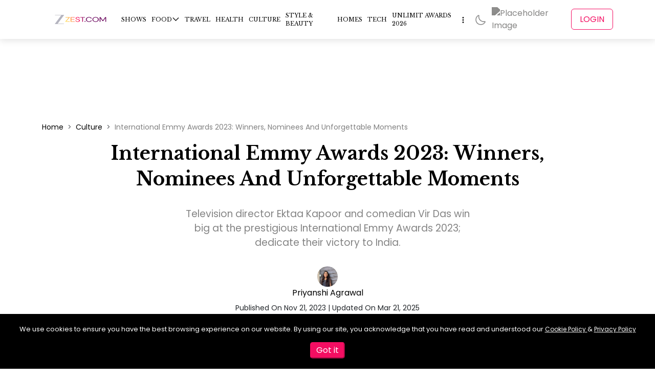

--- FILE ---
content_type: text/html; charset=utf-8
request_url: https://zeezest.com/culture/emmy-awards-2023-winners-nominees-and-unforgettable-moments-4513
body_size: 27466
content:
<!DOCTYPE html><html lang="en" data-critters-container><head><link rel="manifest" href="/manifest.json?v=2"><link rel="apple-touch-icon" href="/images/iconx/192x192.png?v=2"><meta charset="utf-8"><meta name="viewport" content="width=device-width, initial-scale=1"><meta http-equiv="Content-Type" content="text/html; charset=utf-8"><meta http-equiv="X-UA-Compatible" content="IE=edge"><meta name="author" content><meta property="fb:pages" content="150128531701775"><meta property="fb:app_id" content="234750308190062"><meta property="og:site_name" content="Zee Zest"><meta name="twitter:card" content="summary_large_image"><meta name="twitter:site" content="@ZeeZest_"><meta name="application-name" content="ZeeZest PWA App"><meta name="apple-mobile-web-app-capable" content="yes"><meta name="apple-mobile-web-app-status-bar-style" content="default"><meta name="apple-mobile-web-app-title" content="ZeeZest"><meta name="format-detection" content="telephone=no"><meta name="mobile-web-app-capable" content="yes"><meta name="msapplication-TileColor" content="#2B5797"><meta name="msapplication-tap-highlight" content="no"><meta name="theme-color" content="#F14E6B"><link rel="mask-icon" href="/images/iconx/192x192.png?v=2" color="#2B5797"><link rel="apple-touch-startup-image" href="/images/zz-loading-vertical.jpg" sizes="720x1280"><link rel="manifest" href="/manifest.json?v=2"><link rel="apple-touch-icon" href="/images/iconx/192x192.png?v=2"><link rel="apple-touch-icon" sizes="192x192" href="/images/iconx/192x192.png?v=2"><link rel="apple-touch-icon" sizes="512x512" href="/images/iconx/512x512.png?v=2"><link href="/images/zz-loading-small.jpg" rel="apple-touch-startup-image"><link rel="shortcut icon" type="image/png" href="/images/favicon.ico?v=2"><link rel="preconnect" href="//platform.twitter.com"><link rel="preconnect" href="https://securepubads.g.doubleclick.net"><link rel="preconnect" href="//cdnapisec.kaltura.com" crossorigin="anonymous"><link rel="preconnect" href="//imasdk.googleapis.com" crossorigin="anonymous"><link rel="preconnect" href="//assets.zeezest.com"><link rel="preconnect" href="//videos.zeezest.com"><link rel="preconnect" href="//googletagmanager.com"><link rel="preconnect" href="https://fonts.gstatic.com/" crossorigin="true"><link rel="apple-touch-icon" href="/images/iconx/192x192.png?v=2"><link rel="alternate" type="application/rss+xml" title="Subscribe to What&#x27;s New" href="https://assets.zeezest.com/rss/rss_PROD.xml"><title>India&#x27;s Significant Victory At The Emmy Awards 2023 I Zee Zest</title><meta property="og:url" content="https://zeezest.com/culture/emmy-awards-2023-winners-nominees-and-unforgettable-moments-4513"><meta property="og:title" content="India&#x27;s Significant Victory At The Emmy Awards 2023 I Zee Zest"><meta property="og:description" content="Ektaa Kapoor and Vir Das shine at the 2023 International Emmy Awards. Read about their triumphs and unforgettable moments from the prestigious ceremony."><meta property="og:image" content="https://assets.zeezest.com/blogs/PROD_H_1700583566084_thumb_500.jpeg"><meta property="og:image:width" content="500"><meta property="og:image:height" content="281"><meta property="og:type" content="article"><meta name="next-head-count" content="47"><link rel="preconnect" href="https://fonts.gstatic.com" crossorigin="anonymous"><link data-react-helmet="true" rel="shortcut icon" type="image/png" href="/images/favicon.ico?v=2"><link data-react-helmet="true" rel="canonical" href="https://zeezest.com/culture/emmy-awards-2023-winners-nominees-and-unforgettable-moments-4513"><link data-react-helmet="true" rel="amphtml" href="https://zeezest.com/amp/culture/emmy-awards-2023-winners-nominees-and-unforgettable-moments-4513"><meta data-react-helmet="true" name="title" content="India&#x27;s Significant Victory At The Emmy Awards 2023 I Zee Zest"><meta data-react-helmet="true" name="description" content="Ektaa Kapoor and Vir Das shine at the 2023 International Emmy Awards. Read about their triumphs and unforgettable moments from the prestigious ceremony."><meta data-react-helmet="true" name="keywords" content="Emmy Awards, Emmy Awards 2023, Vir Das Emmy 2023, Ektaa Kapoor 2023, Ekta Kapoor, Ekta Kapoor 2023 Emmy, Shefali Shah Emmy Awards 2023, Shefali Shah, Vir Das Emmy 2023 winner"><meta data-react-helmet="true" name="twitter:image" content="https://assets.zeezest.com/blogs/PROD_H_1700583566084_thumb_500.jpeg"><meta data-react-helmet="true" name="twitter:image:alt" content="International Emmy Awards 2023: Winners, Nominees And Unforgettable Moments"><meta data-react-helmet="true" name="twitter:title" content="International Emmy Awards 2023: Winners, Nominees And Unforgettable Moments"><meta data-react-helmet="true" name="twitter:description" content="Television director Ektaa Kapoor and comedian Vir Das win big at the prestigious International Emmy Awards 2023; dedicate their victory to India."><script data-react-helmet="true" type="application/ld+json">{"@context":"http://schema.org/","@type":"WebSite","url":"https://zeezest.com","name":"Zee Zest","alternateName":"Zee Zest","sameAs":["https://www.facebook.com/ZeeZest","https://twitter.com/ZeeZest","https://www.instagram.com/zeezest","https://www.youtube.com/user/zkhanakhazana"]}</script><script data-react-helmet="true" type="application/ld+json">{"@context":"http://schema.org/","@type":"Organization","url":"https://zeezest.com","name":"Zee Zest","alternateName":"Zee Zest","logo":"https://zeezest.com/images/ZZ-Beta.png","sameAs":["https://www.facebook.com/ZeeZest","https://twitter.com/ZeeZest","https://www.instagram.com/zeezest","https://www.youtube.com/user/zkhanakhazana"]}</script><script data-react-helmet="true" type="application/ld+json">{"@context":"https://schema.org","@type":"NewsArticle","mainEntityOfPage":{"@id":"https://zeezest.com/culture/emmy-awards-2023-winners-nominees-and-unforgettable-moments-4513","@type":"WebPage"},"headline":"India's significant victory at the Emmy Awards 2023 I Zee Zest","description":"Ektaa Kapoor and Vir Das shine at the 2023 International Emmy Awards. Read about their triumphs and unforgettable moments from the prestigious ceremony.","articleSection":"Culture","thumbnailUrl":"https://assets.zeezest.com/blogs/PROD_H_1700583566084_thumb_500.jpeg","keywords":"Emmy Awards, Emmy Awards 2023, Vir Das Emmy 2023, Ektaa Kapoor 2023, Ekta Kapoor, Ekta Kapoor 2023 Emmy, Shefali Shah Emmy Awards 2023, Shefali Shah, Vir Das Emmy 2023 winner","image":{"@type":"ImageObject","url":"https://assets.zeezest.com/blogs/PROD_H_1700583566084_thumb_500.jpeg","width":"500","height":"281"},"author":{"@type":"Person","url":"https://zeezest.com/users/priyanshi-497540","name":"Priyanshi Agrawal"},"publisher":{"@type":"Organization","name":"Zee Zest","logo":{"@type":"ImageObject","url":"/images/Zestlogo-website-250x100.png","width":"190","height":"76"}},"datePublished":"2023-11-21","dateModified":"2025-03-21"}</script><script data-react-helmet="true" type="application/ld+json">{"@context":"http://schema.org/","@type":"ImageObject","name":"India's significant victory at the Emmy Awards 2023 I Zee Zest","description":"Ektaa Kapoor and Vir Das shine at the 2023 International Emmy Awards. Read about their triumphs and unforgettable moments from the prestigious ceremony.","datePublished":"2023-11-21T00:00:00.000Z","contentUrl":"https://assets.zeezest.com/blogs/PROD_H_1700583566084_thumb_500.jpeg","author":"Priyanshi Agrawal"}</script><script data-react-helmet="true" type="application/ld+json">{"@context":"http://schema.org/","@type":"BreadcrumbList","itemListElement":[{"@type":"ListItem","position":1,"name":"Stories","item":"https://zeezest.com/stories"},{"@type":"ListItem","position":2,"name":"International Emmy Awards 2023: Winners, Nominees And Unforgettable Moments","item":"https://zeezest.com/culture/emmy-awards-2023-winners-nominees-and-unforgettable-moments-4513"}]}</script><link rel="preconnect" href="https://fonts.gstatic.com" crossorigin><script defer nomodule src="/_next/static/chunks/polyfills-78c92fac7aa8fdd8.js"></script><script data-partytown-config>
            partytown = {
              lib: "/_next/static/~partytown/"
            };
          </script><script data-partytown>!(function(w,p,f,c){if(!window.crossOriginIsolated && !navigator.serviceWorker) return;c=w[p]=w[p]||{};c[f]=(c[f]||[])})(window,'partytown','forward');/* Partytown 0.10.2 - MIT builder.io */
const t={preserveBehavior:!1},e=e=>{if("string"==typeof e)return[e,t];const[n,r=t]=e;return[n,{...t,...r}]},n=Object.freeze((t=>{const e=new Set;let n=[];do{Object.getOwnPropertyNames(n).forEach((t=>{"function"==typeof n[t]&&e.add(t)}))}while((n=Object.getPrototypeOf(n))!==Object.prototype);return Array.from(e)})());!function(t,r,o,i,a,s,c,d,l,p,u=t,f){function h(){f||(f=1,"/"==(c=(s.lib||"/~partytown/")+(s.debug?"debug/":""))[0]&&(l=r.querySelectorAll('script[type="text/partytown"]'),i!=t?i.dispatchEvent(new CustomEvent("pt1",{detail:t})):(d=setTimeout(v,1e4),r.addEventListener("pt0",w),a?y(1):o.serviceWorker?o.serviceWorker.register(c+(s.swPath||"partytown-sw.js"),{scope:c}).then((function(t){t.active?y():t.installing&&t.installing.addEventListener("statechange",(function(t){"activated"==t.target.state&&y()}))}),console.error):v())))}function y(e){p=r.createElement(e?"script":"iframe"),t._pttab=Date.now(),e||(p.style.display="block",p.style.width="0",p.style.height="0",p.style.border="0",p.style.visibility="hidden",p.setAttribute("aria-hidden",!0)),p.src=c+"partytown-"+(e?"atomics.js?v=0.10.2":"sandbox-sw.html?"+t._pttab),r.querySelector(s.sandboxParent||"body").appendChild(p)}function v(n,o){for(w(),i==t&&(s.forward||[]).map((function(n){const[r]=e(n);delete t[r.split(".")[0]]})),n=0;n<l.length;n++)(o=r.createElement("script")).innerHTML=l[n].innerHTML,o.nonce=s.nonce,r.head.appendChild(o);p&&p.parentNode.removeChild(p)}function w(){clearTimeout(d)}s=t.partytown||{},i==t&&(s.forward||[]).map((function(r){const[o,{preserveBehavior:i}]=e(r);u=t,o.split(".").map((function(e,r,o){var a;u=u[o[r]]=r+1<o.length?u[o[r]]||(a=o[r+1],n.includes(a)?[]:{}):(()=>{let e=null;if(i){const{methodOrProperty:n,thisObject:r}=((t,e)=>{let n=t;for(let t=0;t<e.length-1;t+=1)n=n[e[t]];return{thisObject:n,methodOrProperty:e.length>0?n[e[e.length-1]]:void 0}})(t,o);"function"==typeof n&&(e=(...t)=>n.apply(r,...t))}return function(){let n;return e&&(n=e(arguments)),(t._ptf=t._ptf||[]).push(o,arguments),n}})()}))})),"complete"==r.readyState?h():(t.addEventListener("DOMContentLoaded",h),t.addEventListener("load",h))}(window,document,navigator,top,window.crossOriginIsolated);</script><script defer src="/_next/static/chunks/1420.d98a57f75a2cd340.js"></script><script src="/_next/static/chunks/webpack-0809e925e242c178.js" defer></script><script src="/_next/static/chunks/vendors~c0d76f48-ec27ce1b5c6ebd5a.js" defer></script><script src="/_next/static/chunks/vendors~ad6a2f20-574dad8f7f55e50c.js" defer></script><script src="/_next/static/chunks/vendors~00833fa6-a8795393ee046406.js" defer></script><script src="/_next/static/chunks/vendors~37a93c5f-4870ee2b2632bd2f.js" defer></script><script src="/_next/static/chunks/vendors~b49fab05-083b8c5370b59d75.js" defer></script><script src="/_next/static/chunks/vendors~2247302d-63caa8373533ce54.js" defer></script><script src="/_next/static/chunks/vendors~727ba1a6-8fad3ae34a6884ef.js" defer></script><script src="/_next/static/chunks/vendors~a1668e10-4eb2b49aec2bd32b.js" defer></script><script src="/_next/static/chunks/vendors~f945abb9-a006293c2c36557a.js" defer></script><script src="/_next/static/chunks/vendors~2898f16f-2c965b59192fb310.js" defer></script><script src="/_next/static/chunks/vendors~89d5c698-44fb0818fb6d4364.js" defer></script><script src="/_next/static/chunks/vendors~fa70753b-b0b24f516079c231.js" defer></script><script src="/_next/static/chunks/vendors~995d83ec-56bc14c41670220b.js" defer></script><script src="/_next/static/chunks/vendors~b32ad36f-2948dc576999c106.js" defer></script><script src="/_next/static/chunks/vendors~e63e3b26-d39dcf09930cc1bb.js" defer></script><script src="/_next/static/chunks/vendors~69b64d54-49efe2e33ac50715.js" defer></script><script src="/_next/static/chunks/vendors~34320dc2-c59dfd1f728a5fb7.js" defer></script><script src="/_next/static/chunks/vendors~743389a8-d8ae2ee94e22fcf6.js" defer></script><script src="/_next/static/chunks/vendors~454f869a-addfea5875b5b5fa.js" defer></script><script src="/_next/static/chunks/vendors~28808bf5-50a584c0ff15ea79.js" defer></script><script src="/_next/static/chunks/vendors~22b2bdc4-0b0b94af18264f3f.js" defer></script><script src="/_next/static/chunks/vendors~bfd05009-5a96cc82d07bd640.js" defer></script><script src="/_next/static/chunks/vendors~d031d8a3-7fc4dd2ffa216b40.js" defer></script><script src="/_next/static/chunks/vendors~b23b11a0-ad1075170507eaba.js" defer></script><script src="/_next/static/chunks/vendors~8cbd2506-22ce7fefb54577d0.js" defer></script><script src="/_next/static/chunks/vendors~e9851b76-1904b29181641211.js" defer></script><script src="/_next/static/chunks/vendors~565579b1-c90f65024153f4cf.js" defer></script><script src="/_next/static/chunks/vendors~377fed06-841be2c92870f07f.js" defer></script><script src="/_next/static/chunks/vendors~3d13eed7-ad9f3b684c7292a2.js" defer></script><script src="/_next/static/chunks/main-b29ed5dba0470890.js" defer></script><script src="/_next/static/chunks/pages/_app-263db2e2453d6fab.js" defer></script><script src="/_next/static/chunks/7097-ea89b441a45f1758.js" defer></script><script src="/_next/static/chunks/7549-1ba9f9b3530adc03.js" defer></script><script src="/_next/static/chunks/7482-1b3f2b5548f9713b.js" defer></script><script src="/_next/static/chunks/180-75abdaa5685bafc3.js" defer></script><script src="/_next/static/chunks/4733-f3c787b0acb0c44b.js" defer></script><script src="/_next/static/chunks/143-26cb9535ac99031a.js" defer></script><script src="/_next/static/chunks/2373-8930fa783f6bff37.js" defer></script><script src="/_next/static/chunks/2732-30496b5950b105c8.js" defer></script><script src="/_next/static/chunks/6824-d5c53f3783778321.js" defer></script><script src="/_next/static/chunks/pages/culture/%5Bpage%5D-f197269fb1dc7353.js" defer></script><script src="/_next/static/WJZWiMWhX7uhI4rRoVh9j/_buildManifest.js" defer></script><script src="/_next/static/WJZWiMWhX7uhI4rRoVh9j/_ssgManifest.js" defer></script><style>:root{--swiper-theme-color:#007aff}:root{--swiper-navigation-size:44px}:root{--bs-blue:#0d6efd;--bs-indigo:#6610f2;--bs-purple:#6f42c1;--bs-pink:#d63384;--bs-red:#dc3545;--bs-orange:#fd7e14;--bs-yellow:#ffc107;--bs-green:#198754;--bs-teal:#20c997;--bs-cyan:#0dcaf0;--bs-black:#000;--bs-white:#fff;--bs-gray:#6c757d;--bs-gray-dark:#343a40;--bs-gray-100:#f8f9fa;--bs-gray-200:#e9ecef;--bs-gray-300:#dee2e6;--bs-gray-400:#ced4da;--bs-gray-500:#adb5bd;--bs-gray-600:#6c757d;--bs-gray-700:#495057;--bs-gray-800:#343a40;--bs-gray-900:#212529;--bs-primary:#0d6efd;--bs-secondary:#6c757d;--bs-success:#198754;--bs-info:#0dcaf0;--bs-warning:#ffc107;--bs-danger:#dc3545;--bs-light:#f8f9fa;--bs-dark:#212529;--bs-primary-rgb:13,110,253;--bs-secondary-rgb:108,117,125;--bs-success-rgb:25,135,84;--bs-info-rgb:13,202,240;--bs-warning-rgb:255,193,7;--bs-danger-rgb:220,53,69;--bs-light-rgb:248,249,250;--bs-dark-rgb:33,37,41;--bs-primary-text-emphasis:#052c65;--bs-secondary-text-emphasis:#2b2f32;--bs-success-text-emphasis:#0a3622;--bs-info-text-emphasis:#055160;--bs-warning-text-emphasis:#664d03;--bs-danger-text-emphasis:#58151c;--bs-light-text-emphasis:#495057;--bs-dark-text-emphasis:#495057;--bs-primary-bg-subtle:#cfe2ff;--bs-secondary-bg-subtle:#e2e3e5;--bs-success-bg-subtle:#d1e7dd;--bs-info-bg-subtle:#cff4fc;--bs-warning-bg-subtle:#fff3cd;--bs-danger-bg-subtle:#f8d7da;--bs-light-bg-subtle:#fcfcfd;--bs-dark-bg-subtle:#ced4da;--bs-primary-border-subtle:#9ec5fe;--bs-secondary-border-subtle:#c4c8cb;--bs-success-border-subtle:#a3cfbb;--bs-info-border-subtle:#9eeaf9;--bs-warning-border-subtle:#ffe69c;--bs-danger-border-subtle:#f1aeb5;--bs-light-border-subtle:#e9ecef;--bs-dark-border-subtle:#adb5bd;--bs-white-rgb:255,255,255;--bs-black-rgb:0,0,0;--bs-font-sans-serif:system-ui,-apple-system,"Segoe UI",Roboto,"Helvetica Neue","Noto Sans","Liberation Sans",Arial,sans-serif,"Apple Color Emoji","Segoe UI Emoji","Segoe UI Symbol","Noto Color Emoji";--bs-font-monospace:SFMono-Regular,Menlo,Monaco,Consolas,"Liberation Mono","Courier New",monospace;--bs-gradient:linear-gradient(180deg,hsla(0,0%,100%,.15),hsla(0,0%,100%,0));--bs-body-font-family:var(--bs-font-sans-serif);--bs-body-font-size:1rem;--bs-body-font-weight:400;--bs-body-line-height:1.5;--bs-body-color:#212529;--bs-body-color-rgb:33,37,41;--bs-body-bg:#fff;--bs-body-bg-rgb:255,255,255;--bs-emphasis-color:#000;--bs-emphasis-color-rgb:0,0,0;--bs-secondary-color:rgba(33,37,41,.75);--bs-secondary-color-rgb:33,37,41;--bs-secondary-bg:#e9ecef;--bs-secondary-bg-rgb:233,236,239;--bs-tertiary-color:rgba(33,37,41,.5);--bs-tertiary-color-rgb:33,37,41;--bs-tertiary-bg:#f8f9fa;--bs-tertiary-bg-rgb:248,249,250;--bs-heading-color:inherit;--bs-link-color:#0d6efd;--bs-link-color-rgb:13,110,253;--bs-link-decoration:underline;--bs-link-hover-color:#0a58ca;--bs-link-hover-color-rgb:10,88,202;--bs-code-color:#d63384;--bs-highlight-color:#212529;--bs-highlight-bg:#fff3cd;--bs-border-width:1px;--bs-border-style:solid;--bs-border-color:#dee2e6;--bs-border-color-translucent:rgba(0,0,0,.176);--bs-border-radius:.375rem;--bs-border-radius-sm:.25rem;--bs-border-radius-lg:.5rem;--bs-border-radius-xl:1rem;--bs-border-radius-xxl:2rem;--bs-border-radius-2xl:var(--bs-border-radius-xxl);--bs-border-radius-pill:50rem;--bs-box-shadow:0 .5rem 1rem rgba(0,0,0,.15);--bs-box-shadow-sm:0 .125rem .25rem rgba(0,0,0,.075);--bs-box-shadow-lg:0 1rem 3rem rgba(0,0,0,.176);--bs-box-shadow-inset:inset 0 1px 2px rgba(0,0,0,.075);--bs-focus-ring-width:.25rem;--bs-focus-ring-opacity:.25;--bs-focus-ring-color:rgba(13,110,253,.25);--bs-form-valid-color:#198754;--bs-form-valid-border-color:#198754;--bs-form-invalid-color:#dc3545;--bs-form-invalid-border-color:#dc3545}*,:after,:before{box-sizing:border-box}@media (prefers-reduced-motion:no-preference){:root{scroll-behavior:smooth}}body{font-family:var(--bs-body-font-family);font-size:var(--bs-body-font-size);font-weight:var(--bs-body-font-weight);line-height:var(--bs-body-line-height);color:var(--bs-body-color);text-align:var(--bs-body-text-align);background-color:var(--bs-body-bg);-webkit-text-size-adjust:100%;-webkit-tap-highlight-color:transparent;margin:0}hr{color:inherit;border:0;border-top:var(--bs-border-width) solid;opacity:.25;margin:1rem 0}h1,h2{color:var(--bs-heading-color);margin-top:0;margin-bottom:.5rem;font-weight:500;line-height:1.2}h1{font-size:calc(1.375rem + 1.5vw)}@media (min-width:1200px){h1{font-size:2.5rem}}h2{font-size:calc(1.325rem + .9vw)}@media (min-width:1200px){h2{font-size:2rem}}p{margin-top:0;margin-bottom:1rem}ul{padding-left:2rem}ul{margin-top:0;margin-bottom:1rem}ul ul{margin-bottom:0}a{color:rgba(var(--bs-link-color-rgb),var(--bs-link-opacity,1));text-decoration:underline}a:hover{--bs-link-color-rgb:var(--bs-link-hover-color-rgb)}figure{margin:0 0 1rem}img{vertical-align:middle}button{border-radius:0}button:focus:not(:focus-visible){outline:0}button{font-family:inherit;font-size:inherit;line-height:inherit;margin:0}button{text-transform:none}button{-webkit-appearance:button}button:not(:disabled){cursor:pointer}iframe{border:0}.img-fluid{max-width:100%;height:auto}.container{--bs-gutter-x:1.5rem;--bs-gutter-y:0;padding-right:calc(var(--bs-gutter-x) * .5);padding-left:calc(var(--bs-gutter-x) * .5);width:100%;margin-left:auto;margin-right:auto}@media (min-width:576px){.container{max-width:540px}}@media (min-width:768px){.container{max-width:720px}}@media (min-width:992px){.container{max-width:960px}}@media (min-width:1200px){.container{max-width:1140px}}@media (min-width:1400px){.container{max-width:1320px}}:root{--bs-breakpoint-xs:0;--bs-breakpoint-sm:576px;--bs-breakpoint-md:768px;--bs-breakpoint-lg:992px;--bs-breakpoint-xl:1200px;--bs-breakpoint-xxl:1400px}.row{--bs-gutter-x:1.5rem;--bs-gutter-y:0;margin-top:calc(-1 * var(--bs-gutter-y));margin-right:calc(-.5 * var(--bs-gutter-x));margin-left:calc(-.5 * var(--bs-gutter-x));flex-wrap:wrap;display:flex}.row>*{padding-right:calc(var(--bs-gutter-x) * .5);padding-left:calc(var(--bs-gutter-x) * .5);margin-top:var(--bs-gutter-y);flex-shrink:0;width:100%;max-width:100%}.col-12{flex:none;width:100%}@media (min-width:992px){.col-lg-4{flex:none;width:33.3333%}.col-lg-8{flex:none;width:66.6667%}}.collapse:not(.show){display:none}.nav{--bs-nav-link-padding-x:1rem;--bs-nav-link-padding-y:.5rem;--bs-nav-link-font-weight: ;--bs-nav-link-color:var(--bs-link-color);--bs-nav-link-hover-color:var(--bs-link-hover-color);--bs-nav-link-disabled-color:var(--bs-secondary-color);flex-wrap:wrap;margin-bottom:0;padding-left:0;list-style:none;display:flex}.navbar{--bs-navbar-padding-x:0;--bs-navbar-padding-y:.5rem;--bs-navbar-color:rgba(var(--bs-emphasis-color-rgb),.65);--bs-navbar-hover-color:rgba(var(--bs-emphasis-color-rgb),.8);--bs-navbar-disabled-color:rgba(var(--bs-emphasis-color-rgb),.3);--bs-navbar-active-color:rgba(var(--bs-emphasis-color-rgb),1);--bs-navbar-brand-padding-y:.3125rem;--bs-navbar-brand-margin-end:1rem;--bs-navbar-brand-font-size:1.25rem;--bs-navbar-brand-color:rgba(var(--bs-emphasis-color-rgb),1);--bs-navbar-brand-hover-color:rgba(var(--bs-emphasis-color-rgb),1);--bs-navbar-nav-link-padding-x:.5rem;--bs-navbar-toggler-padding-y:.25rem;--bs-navbar-toggler-padding-x:.75rem;--bs-navbar-toggler-font-size:1.25rem;--bs-navbar-toggler-icon-bg:url("data:image/svg+xml,%3csvg xmlns='http://www.w3.org/2000/svg' viewBox='0 0 30 30'%3e%3cpath stroke='rgba%2833, 37, 41, 0.75%29' stroke-linecap='round' stroke-miterlimit='10' stroke-width='2' d='M4 7h22M4 15h22M4 23h22'/%3e%3c/svg%3e");--bs-navbar-toggler-border-color:rgba(var(--bs-emphasis-color-rgb),.15);--bs-navbar-toggler-border-radius:var(--bs-border-radius);--bs-navbar-toggler-focus-width:.25rem;--bs-navbar-toggler-transition:box-shadow .15s ease-in-out;padding:var(--bs-navbar-padding-y) var(--bs-navbar-padding-x);flex-wrap:wrap;justify-content:space-between;align-items:center;display:flex;position:relative}.navbar-nav{--bs-nav-link-padding-x:0;--bs-nav-link-padding-y:.5rem;--bs-nav-link-font-weight: ;--bs-nav-link-color:var(--bs-navbar-color);--bs-nav-link-hover-color:var(--bs-navbar-hover-color);--bs-nav-link-disabled-color:var(--bs-navbar-disabled-color);flex-direction:column;margin-bottom:0;padding-left:0;list-style:none;display:flex}.breadcrumb{--bs-breadcrumb-padding-x:0;--bs-breadcrumb-padding-y:0;--bs-breadcrumb-margin-bottom:1rem;--bs-breadcrumb-bg: ;--bs-breadcrumb-border-radius: ;--bs-breadcrumb-divider-color:var(--bs-secondary-color);--bs-breadcrumb-item-padding-x:.5rem;--bs-breadcrumb-item-active-color:var(--bs-secondary-color);padding:var(--bs-breadcrumb-padding-y) var(--bs-breadcrumb-padding-x);margin-bottom:var(--bs-breadcrumb-margin-bottom);font-size:var(--bs-breadcrumb-font-size);background-color:var(--bs-breadcrumb-bg);border-radius:var(--bs-breadcrumb-border-radius);flex-wrap:wrap;list-style:none;display:flex}.breadcrumb-item+.breadcrumb-item{padding-left:var(--bs-breadcrumb-item-padding-x)}.breadcrumb-item+.breadcrumb-item:before{float:left;padding-right:var(--bs-breadcrumb-item-padding-x);color:var(--bs-breadcrumb-divider-color);content:var(--bs-breadcrumb-divider,"/")}.d-flex{display:flex!important}.position-relative{position:relative!important}.justify-content-center{justify-content:center!important}.mt-4{margin-top:1.5rem!important}*{box-sizing:border-box;margin:0;padding:0}ul{list-style:none}body{font-display:swap;font-size:16px;font-family:Poppins!important}a{text-decoration:none!important}a,a:hover{color:#000}h1,h2{font-family:Libre Baskerville}.cursor-pointer{cursor:pointer}.footer-icon-active img{filter:invert(26%) sepia(95%) saturate(7470%) hue-rotate(331deg) brightness(98%) contrast(95%)}.breadcrumb-item{font-size:14px!important}.breadcrumb .breadcrumb-item+.breadcrumb-item:before{content:">"!important}@media (max-width:768px){.breadcrumb{flex-wrap:nowrap!important;align-items:center!important;overflow:hidden!important}.breadcrumb .breadcrumb-item+.breadcrumb-item:before{content:">"!important}.breadcrumb .breadcrumb-item{align-items:center;display:flex;font-size:12px!important}.breadcrumb .breadcrumb-item:last-child{display:flex;overflow:hidden}}.adwrapper{margin-top:5em}@media (max-width:768px){.adwrapper{margin-top:3em}}:root{--ck-color-mention-background:rgba(153,0,48,.1);--ck-color-mention-text:#990030;--ck-highlight-marker-blue:#72ccfd;--ck-highlight-marker-green:#62f962;--ck-highlight-marker-pink:#fc7899;--ck-highlight-marker-yellow:#fdfd77;--ck-highlight-pen-green:#128a00;--ck-highlight-pen-red:#e71313;--ck-image-style-spacing:1.5em;--ck-todo-list-checkmark-size:16px}.ck-content .image{clear:both;text-align:center;margin:1em auto;display:table}.ck-content .image img{width:100%;min-width:50px;max-width:100%;margin:0 auto;display:block}.ck-content .media{clear:both;min-width:15em;margin:1em 0;display:block}.ck-content hr{color:inherit;border:0;border-top:var(--bs-border-width) solid;opacity:.25}.alsoReadBottom{padding:15px 8px;display:table;overflow:hidden}.alsoReadBottom a{color:gray;align-items:flex-start;line-height:33px;text-decoration:none;display:flex}.alsoReadBottomleft{width:40%;display:inline-block}.alsoReadBottomright{vertical-align:top;width:60%;padding-left:10px;display:inline-block}.alsoread_bold{font-weight:600}.customStory .alsoReadBottom{width:100%;padding:5px;display:table;overflow:hidden;box-shadow:0 2px 8px rgba(99,99,99,.2)}.customStory .alsoReadBottomleft{aspect-ratio:16/9;display:inline-block}@media (max-width:768px){.customStory .alsoReadBottomleft{height:100%;width:50%!important}}.customStory .alsoReadBottomright{vertical-align:middle;width:73%;padding-left:10px;display:inline-block}@media (max-width:768px){.customStory .alsoReadBottomright{align-items:center;height:100%;display:flex;width:50%!important}}.customStory .alsoReadBottomright span{color:#000}.alsoReadBottomleft{width:17%;display:table-cell}.customStory .alsoReadBottom a{align-items:center;display:flex;text-decoration:none!important}@media (max-width:768px){.customStory .alsoReadBottom a{align-items:flex-start}}.customStory .alsoReadBottomleft img{width:100%;height:100%;padding:0}.alsoread_bold{color:#000;font-size:18px;font-weight:900;line-height:1.5}.alsoread_normal{-webkit-line-clamp:2;-webkit-box-orient:vertical;font-family:Libre Baskerville;font-weight:500;display:-webkit-box;overflow:hidden}@media (max-width:768px){.alsoread_normal{-webkit-line-clamp:3;-webkit-box-orient:vertical;font-size:14px;display:-webkit-box;overflow:hidden}}.ck-content p,.ck-content span{font-weight:400;color:gray!important;margin:5px 0 10px!important;font-size:18px!important;line-height:35px!important}@media (max-width:768px){.ck-content p,.ck-content span{padding-left:.5em!important;font-size:18px!important;line-height:30px!important}}.ck-content .image{width:100%;margin:1em auto 0}.ck-content a span{color:#ed324e!important}@media screen and (max-width:767px){.customStory .alsoReadBottomleft{width:40%;display:inline-block}.customStory .alsoReadBottomright{vertical-align:top;width:60%}}.ArticleContent_text h2{font-weight:600;line-height:inherit;margin:0;color:#000!important;text-align:left!important;margin-top:30px!important;margin-bottom:10px!important}.ArticleContent_text h2{font-size:21px!important}@media screen and (max-width:767px){.ArticleContent_text h2{line-height:unset;font-size:22px!important}}.insta-videos-iframe{box-shadow:none;background:#fff;border:1px solid #dbdbdb;border-radius:3px;width:calc(100% - 2px);min-width:326px;max-width:658px;margin:0 0 12px;padding:0;display:block}.toc-scroll-link{scroll-margin-top:7em}@import "https://fonts.googleapis.com/css2?family=Lato:wght@400;700&family=Libre+Baskerville:wght@400;700&family=Poppins:wght@300;400;500;600&display=swap".header-module__7Mvtpq__header{z-index:101;background:#fff;position:-webkit-sticky;position:sticky;top:0;box-shadow:0 4px 12px rgba(0,0,0,.1)}.header-module__7Mvtpq__header .header-module__7Mvtpq__mainHeader{z-index:1000;position:relative}.header-module__7Mvtpq__header .header-module__7Mvtpq__mainHeader .header-module__7Mvtpq__headerWrap{justify-content:space-between;align-items:center;width:100%;max-width:100%;padding:.5em 0;display:flex}.header-module__7Mvtpq__header .header-module__7Mvtpq__mainHeader .header-module__7Mvtpq__headerWrap a{color:#000;vertical-align:top;font-weight:400}@media (max-width:768px){.header-module__7Mvtpq__header .header-module__7Mvtpq__mainHeader .header-module__7Mvtpq__headerWrap{justify-content:flex-start;left:0}}.header-module__7Mvtpq__header .header-module__7Mvtpq__mainHeader .header-module__7Mvtpq__headerWrap .header-module__7Mvtpq__logowrap{align-items:center;display:flex}.header-module__7Mvtpq__header .header-module__7Mvtpq__mainHeader .header-module__7Mvtpq__headerWrap .header-module__7Mvtpq__logowrap .header-module__7Mvtpq__Hamburg{display:none}@media (min-width:768px) and (max-width:1024px){.header-module__7Mvtpq__header .header-module__7Mvtpq__mainHeader .header-module__7Mvtpq__headerWrap .header-module__7Mvtpq__logowrap .header-module__7Mvtpq__Hamburg{cursor:pointer;transition:all .3 ease;align-items:center;display:flex;position:relative}.header-module__7Mvtpq__header .header-module__7Mvtpq__mainHeader .header-module__7Mvtpq__headerWrap .header-module__7Mvtpq__logowrap .header-module__7Mvtpq__Hamburg :hover{color:#f40e62}}@media (max-width:768px){.header-module__7Mvtpq__header .header-module__7Mvtpq__mainHeader .header-module__7Mvtpq__headerWrap .header-module__7Mvtpq__logowrap .header-module__7Mvtpq__Hamburg{display:inline-block}.header-module__7Mvtpq__header .header-module__7Mvtpq__mainHeader .header-module__7Mvtpq__headerWrap .header-module__7Mvtpq__logowrap .header-module__7Mvtpq__Hamburg img{filter:invert(48%) sepia(35%) saturate(10%) hue-rotate(1deg) brightness() contrast()}}@media (max-width:768px){.header-module__7Mvtpq__header .header-module__7Mvtpq__mainHeader .header-module__7Mvtpq__headerWrap .header-module__7Mvtpq__logowrap .header-module__7Mvtpq__logoImg{width:130px;height:50px}}.header-module__7Mvtpq__header .header-module__7Mvtpq__mainHeader .header-module__7Mvtpq__headerWrap .header-module__7Mvtpq__mainMenu{align-items:center;margin:0;display:flex;padding-left:0!important}@media (max-width:768px){.header-module__7Mvtpq__header .header-module__7Mvtpq__mainHeader .header-module__7Mvtpq__headerWrap .header-module__7Mvtpq__mainMenu{display:none}}@media (min-width:768px) and (max-width:1024px){.header-module__7Mvtpq__header .header-module__7Mvtpq__mainHeader .header-module__7Mvtpq__headerWrap .header-module__7Mvtpq__mainMenu{display:none}}@media (min-width:768px) and (max-width:1366px){.header-module__7Mvtpq__header .header-module__7Mvtpq__mainHeader .header-module__7Mvtpq__headerWrap .header-module__7Mvtpq__mainMenu li{padding:5px!important;font-size:11px!important}}.header-module__7Mvtpq__header .header-module__7Mvtpq__mainHeader .header-module__7Mvtpq__headerWrap .header-module__7Mvtpq__mainMenu li{cursor:pointer;color:#151515;text-transform:uppercase;align-items:center;gap:5px;padding:7px;font-family:Libre Baskerville;font-size:14px;font-weight:700;display:inline-flex;position:relative}.header-module__7Mvtpq__header .header-module__7Mvtpq__mainHeader .header-module__7Mvtpq__headerWrap .header-module__7Mvtpq__mainMenu li a img{max-width:25px}.header-module__7Mvtpq__header .header-module__7Mvtpq__mainHeader .header-module__7Mvtpq__headerWrap .header-module__7Mvtpq__mainMenu li :last-child a{padding-right:10px}.header-module__7Mvtpq__header .header-module__7Mvtpq__mainHeader .header-module__7Mvtpq__headerWrap .header-module__7Mvtpq__mainMenu li :first-child a{padding-left:0}.header-module__7Mvtpq__header .header-module__7Mvtpq__mainHeader .header-module__7Mvtpq__headerWrap .header-module__7Mvtpq__mainMenu li:hover .header-module__7Mvtpq__subMenuwrap{visibility:visible;opacity:1;width:12rem;transition-delay:.2s;position:absolute;top:2.5rem;right:0}.header-module__7Mvtpq__header .header-module__7Mvtpq__mainHeader .header-module__7Mvtpq__headerWrap .header-module__7Mvtpq__mainMenu li ul.header-module__7Mvtpq__subMenuList{background:#fff;border-radius:10px;flex-direction:column;width:210px;margin-top:.5rem;padding-left:1em;display:flex;position:relative;box-shadow:0 -.2rem 1rem -.5rem #848484}.header-module__7Mvtpq__header .header-module__7Mvtpq__mainHeader .header-module__7Mvtpq__headerWrap .header-module__7Mvtpq__mainMenu li ul.header-module__7Mvtpq__subMenuList li{width:max-content;margin:10px 0;padding:0}.header-module__7Mvtpq__header .header-module__7Mvtpq__mainHeader .header-module__7Mvtpq__headerWrap .header-module__7Mvtpq__mainMenu li ul.header-module__7Mvtpq__subMenuList li a{width:100%;text-decoration:none;display:inline-block}.header-module__7Mvtpq__header .header-module__7Mvtpq__mainHeader .header-module__7Mvtpq__headerWrap .header-module__7Mvtpq__mainMenu li .header-module__7Mvtpq__subMenuwrap{visibility:hidden;opacity:0;width:12rem;transition:visibility 0s linear .2s,opacity .2s linear;position:absolute;top:1.5rem;right:0}.header-module__7Mvtpq__header .header-module__7Mvtpq__mainHeader .header-module__7Mvtpq__headerWrap .header-module__7Mvtpq__MenuRight{align-items:center;gap:5px;margin:0;display:flex;padding-left:0!important}.header-module__7Mvtpq__header .header-module__7Mvtpq__mainHeader .header-module__7Mvtpq__headerWrap .header-module__7Mvtpq__MenuRight .header-module__7Mvtpq__searchIcon{filter:invert(48%) sepia(35%) saturate(10%) hue-rotate(1deg) brightness() contrast()}.header-module__7Mvtpq__header .header-module__7Mvtpq__mainHeader .header-module__7Mvtpq__headerWrap .header-module__7Mvtpq__MenuRight .header-module__7Mvtpq__darkmodeContainer{margin:0 .8em}@media (min-width:768px) and (max-width:1024px){.header-module__7Mvtpq__header .header-module__7Mvtpq__mainHeader .header-module__7Mvtpq__headerWrap .header-module__7Mvtpq__MenuRight{margin-left:auto}}@media (max-width:768px){.header-module__7Mvtpq__header .header-module__7Mvtpq__mainHeader .header-module__7Mvtpq__headerWrap .header-module__7Mvtpq__MenuRight{margin-left:auto}.header-module__7Mvtpq__header .header-module__7Mvtpq__mainHeader .header-module__7Mvtpq__headerWrap .header-module__7Mvtpq__MenuRight .header-module__7Mvtpq__darkmodeContainer{list-style:none;display:none}.header-module__7Mvtpq__header .header-module__7Mvtpq__mainHeader .header-module__7Mvtpq__headerWrap .header-module__7Mvtpq__MenuRight .header-module__7Mvtpq__searchIcon{width:35px;height:35px}}.header-module__7Mvtpq__header .header-module__7Mvtpq__mainHeader .header-module__7Mvtpq__headerWrap .header-module__7Mvtpq__MenuRight li a{color:#151515;padding-left:1rem;font-size:16px;text-decoration:none}.header-module__7Mvtpq__header .header-module__7Mvtpq__mainHeader .header-module__7Mvtpq__headerWrap .header-module__7Mvtpq__MenuRight li .header-module__7Mvtpq__navbarBrand{color:#f40e62;text-align:center;background-color:#fff;border:1px solid #f40e62;border-radius:6px;margin-left:.5em;padding:.5em 1em}.header-module__7Mvtpq__header .header-module__7Mvtpq__mainHeader .header-module__7Mvtpq__headerWrap .header-module__7Mvtpq__MenuRight li .header-module__7Mvtpq__navbarBrand:hover{background-color:rgba(244,14,98,.1)}@media (max-width:768px){.header-module__7Mvtpq__header{top:0}.header-module__7Mvtpq__header .header-module__7Mvtpq__navbarBrand{padding:.5em}}.header-module__7Mvtpq__backdrop{z-index:1100;background-color:hsla(0,1%,45%,.5);display:block;position:fixed;top:0;bottom:0;left:0;right:0}.header-module__7Mvtpq__msb{white-space:nowrap;z-index:1100;background-color:#fff;border-right:1px solid #ddd;width:300px;height:100%;min-height:100%;position:fixed;top:0;left:0;right:auto;overflow:visible}.header-module__7Mvtpq__msb .header-module__7Mvtpq__closeIcon{z-index:1200;cursor:pointer;position:absolute;top:15px;right:-30px}.header-module__7Mvtpq__msb .header-module__7Mvtpq__navbarHeader{background:#fff;border-bottom:1px solid #e7e7e7;width:100%;margin-bottom:10px}.header-module__7Mvtpq__msb .header-module__7Mvtpq__sideMenuContainer{height:85vh;margin-left:1.5em;overflow-y:scroll}.header-module__7Mvtpq__msb .header-module__7Mvtpq__sideMenuContainer li{justify-content:flex-start;padding-bottom:.6em;display:flex}.header-module__7Mvtpq__msb .header-module__7Mvtpq__sideMenuContainer li .header-module__7Mvtpq__downarrow{width:12px;height:12px;margin-top:5px;margin-left:.2em}.header-module__7Mvtpq__msb .header-module__7Mvtpq__sideMenuContainer li img{filter:invert(15%) sepia(90%) saturate(4771%) hue-rotate(330deg) brightness(97%) contrast(98%);width:30px;height:30px;margin-bottom:6px;margin-right:.8em}.header-module__7Mvtpq__msb .header-module__7Mvtpq__sideMenuContainer li a{cursor:pointer;color:#151515;text-transform:uppercase;margin-top:.5em;margin-bottom:.5em;font-family:Poppins;font-size:16px;display:inline-block;position:relative}.header-module__7Mvtpq__msb .header-module__7Mvtpq__sideMenuContainer li .header-module__7Mvtpq__submenulist{padding-top:.6em}.header-module__7Mvtpq__msb .header-module__7Mvtpq__sideMenuContainer li .header-module__7Mvtpq__submenulist li{color:gray;margin-left:3em}.header-module__7Mvtpq__msb .header-module__7Mvtpq__sideMenuContainer li .header-module__7Mvtpq__hasSocialIcons span{padding-right:1em}.header-module__7Mvtpq__msb .header-module__7Mvtpq__sideMenuContainer li .header-module__7Mvtpq__hasSocialIcons span img{width:25px;height:25px;margin-right:0;filter:invert(80%) sepia(4%) saturate(5250%) hue-rotate(18deg) brightness(105%) contrast(103%)!important}.header-module__7Mvtpq__msb .header-module__7Mvtpq__sideMenuContainer::-webkit-scrollbar{display:none}.header-module__7Mvtpq__msb{transform-style:preserve-3d;border-radius:0 12px 12px 0;animation:header-module__7Mvtpq__slidein .3s forwards}.header-module__7Mvtpq__msbClosed{z-index:-999;opacity:0;position:fixed;left:-100%;overflow:hidden}.header-module__7Mvtpq__msbClosed .header-module__7Mvtpq__msb{opacity:0;z-index:-999;transform-style:preserve-3d;width:0;animation:header-module__7Mvtpq__slideout .3s forwards;overflow:hidden}.header-module__7Mvtpq__msbClosed .header-module__7Mvtpq__backdrop{display:none}@keyframes header-module__7Mvtpq__slidein{0%{left:-200px}to{left:0}}@keyframes header-module__7Mvtpq__slideout{0%{left:0}to{left:-200px}}@-webkit-keyframes header-module__7Mvtpq__bodyslidein{0%{left:0}to{left:0}}.header-module__7Mvtpq__brandNameWrapper{border-bottom:1px solid #f40e62;justify-content:space-between;align-items:center;padding:10px 20px;display:flex}.header-module__7Mvtpq__brandNameWrapper .header-module__7Mvtpq__navbarBrand{color:#000}.footer-module__4zzEeW__normalfooter{position:unset!important}.footer-module__4zzEeW__footerwrap{z-index:99;background-color:#000;width:100%;position:fixed;bottom:0;left:0}@media (max-width:768px){.footer-module__4zzEeW__footerwrap{position:unset}}.footer-module__4zzEeW__footerwrap .footer-module__4zzEeW__copyright{text-transform:capitalize;color:#848484;background:#1e2323;justify-content:center;align-items:center;padding:10px;font-size:14px;display:flex}@media (min-width:768px) and (max-width:1024px){.footer-module__4zzEeW__footerwrap .footer-module__4zzEeW__copyright{display:none}}@media (max-width:768px){.footer-module__4zzEeW__footerwrap .footer-module__4zzEeW__copyright{display:none}}.footer-module__4zzEeW__footerwrap .footer-module__4zzEeW__footerStickymenu{z-index:5;background:#fff;border-radius:1rem 1rem 0 0;flex-wrap:nowrap;padding:.5em 0;display:none;position:fixed;bottom:0;left:0;overflow-x:scroll;overflow-y:auto;box-shadow:0 -.3rem .6rem rgba(0,0,0,.1);width:100%!important}@media (min-width:768px) and (max-width:1024px){.footer-module__4zzEeW__footerwrap .footer-module__4zzEeW__footerStickymenu{display:flex}}@media (max-width:768px){.footer-module__4zzEeW__footerwrap .footer-module__4zzEeW__footerStickymenu{display:flex}}.footer-module__4zzEeW__footerwrap .footer-module__4zzEeW__footerStickymenu li{text-transform:uppercase;color:#848484;flex-flow:column;align-items:center;padding:0 1rem;font-size:12px;list-style:none;display:inline-flex;width:max-content!important}.footer-module__4zzEeW__footerwrap .footer-module__4zzEeW__footerTop{-ms-flex-align:center;justify-content:center;align-items:left;width:100%;max-width:180rem;padding:2em 0;display:flex}@media (min-width:768px) and (max-width:1024px){.footer-module__4zzEeW__footerwrap .footer-module__4zzEeW__footerTop .footer-module__4zzEeW__mobFooterMenu .footer-module__4zzEeW__hdrList{padding:0 6em}}@media (max-width:768px){.footer-module__4zzEeW__footerwrap .footer-module__4zzEeW__footerTop{flex-direction:column;margin-bottom:3em}.footer-module__4zzEeW__footerwrap .footer-module__4zzEeW__footerTop .footer-module__4zzEeW__logoContainer{width:100%!important}.footer-module__4zzEeW__footerwrap .footer-module__4zzEeW__footerTop .footer-module__4zzEeW__logoContainer img{margin:0 auto}.footer-module__4zzEeW__footerwrap .footer-module__4zzEeW__footerTop .footer-module__4zzEeW__footerContainer{align-items:center;width:100%!important}.footer-module__4zzEeW__footerwrap .footer-module__4zzEeW__footerTop .footer-module__4zzEeW__footerContainer .footer-module__4zzEeW__footerSocial{flex-direction:column;align-items:center;padding-bottom:.5em;display:flex}.footer-module__4zzEeW__footerwrap .footer-module__4zzEeW__footerTop .footer-module__4zzEeW__footerContainer .footer-module__4zzEeW__footerSocial .footer-module__4zzEeW__title{margin-bottom:1.5em!important}.footer-module__4zzEeW__footerwrap .footer-module__4zzEeW__footerTop .footer-module__4zzEeW__footerContainer .footer-module__4zzEeW__footerSocial .footer-module__4zzEeW__SocialIcons{margin-bottom:1.5em}.footer-module__4zzEeW__footerwrap .footer-module__4zzEeW__footerTop .footer-module__4zzEeW__backtoTOp{justify-content:flex-end}.footer-module__4zzEeW__footerwrap .footer-module__4zzEeW__footerTop .footer-module__4zzEeW__backtoTOp .footer-module__4zzEeW__backtoTopButton{margin-right:2em}.footer-module__4zzEeW__footerwrap .footer-module__4zzEeW__footerTop .footer-module__4zzEeW__footerMenu{display:none}.footer-module__4zzEeW__footerwrap .footer-module__4zzEeW__footerTop .footer-module__4zzEeW__mobFooterMenu{flex-wrap:wrap;width:100%;padding:1em 2em;display:flex!important}.footer-module__4zzEeW__footerwrap .footer-module__4zzEeW__footerTop .footer-module__4zzEeW__mobFooterMenu .footer-module__4zzEeW__hdrList{flex-direction:column;justify-content:center;width:50%;padding:.5em;display:flex;margin-bottom:0!important}.footer-module__4zzEeW__footerwrap .footer-module__4zzEeW__footerTop .footer-module__4zzEeW__mobFooterMenu li{vertical-align:middle;color:#fff;cursor:pointer;padding-bottom:.8em;font-family:Poppins;font-size:14px;display:inline-block}.footer-module__4zzEeW__footerwrap .footer-module__4zzEeW__footerTop .footer-module__4zzEeW__mobFooterMenu li a{color:#bec3c3}}.footer-module__4zzEeW__footerwrap .footer-module__4zzEeW__footerTop .footer-module__4zzEeW__mobFooterMenu{display:none}.footer-module__4zzEeW__footerwrap .footer-module__4zzEeW__footerTop .footer-module__4zzEeW__logoContainer{text-align:left;flex-direction:column;justify-content:center;width:18%;display:flex}.footer-module__4zzEeW__footerwrap .footer-module__4zzEeW__footerTop .footer-module__4zzEeW__footerContainer{text-align:left;flex-direction:column;width:18%;display:flex}.footer-module__4zzEeW__footerwrap .footer-module__4zzEeW__footerTop .footer-module__4zzEeW__footerContainer a{color:#bec3c3;font-size:14px}.footer-module__4zzEeW__footerwrap .footer-module__4zzEeW__footerTop .footer-module__4zzEeW__footerContainer a span{text-transform:lowercase}.footer-module__4zzEeW__footerwrap .footer-module__4zzEeW__footerTop .footer-module__4zzEeW__footerContainer .footer-module__4zzEeW__footerSocial{padding-bottom:.5em}.footer-module__4zzEeW__footerwrap .footer-module__4zzEeW__footerTop .footer-module__4zzEeW__footerContainer .footer-module__4zzEeW__footerSocial p.footer-module__4zzEeW__title{color:#bec3c3;text-transform:uppercase;margin-bottom:.5em;font-size:14px}.footer-module__4zzEeW__footerwrap .footer-module__4zzEeW__footerTop .footer-module__4zzEeW__footerContainer .footer-module__4zzEeW__footerSocial .footer-module__4zzEeW__SocialIcons{padding:0;display:flex}.footer-module__4zzEeW__footerwrap .footer-module__4zzEeW__footerTop .footer-module__4zzEeW__footerContainer .footer-module__4zzEeW__footerSocial .footer-module__4zzEeW__SocialIcons li:not(:last-child){padding-left:.4rem;padding-right:.4rem}.footer-module__4zzEeW__footerwrap .footer-module__4zzEeW__footerTop .footer-module__4zzEeW__footerContainer .footer-module__4zzEeW__footerSocial .footer-module__4zzEeW__SocialIcons li:last-child{padding-left:.4rem;padding-right:0}.footer-module__4zzEeW__footerwrap .footer-module__4zzEeW__footerTop .footer-module__4zzEeW__footerContainer .footer-module__4zzEeW__footerSocial .footer-module__4zzEeW__SocialIcons li:first-child{padding-left:0}.footer-module__4zzEeW__footerwrap .footer-module__4zzEeW__footerTop .footer-module__4zzEeW__footerMenu{width:18%}.footer-module__4zzEeW__footerwrap .footer-module__4zzEeW__footerTop .footer-module__4zzEeW__footerMenu a{color:#bec3c3}.footer-module__4zzEeW__footerwrap .footer-module__4zzEeW__footerTop .footer-module__4zzEeW__footerMenu ul{padding-left:0;padding-right:30px}.footer-module__4zzEeW__footerwrap .footer-module__4zzEeW__footerTop .footer-module__4zzEeW__footerMenu li{text-transform:uppercase;color:#bec3c3;cursor:pointer;width:max-content;padding-bottom:.5em;font-size:14px;text-decoration:none;position:relative}.footer-module__4zzEeW__footerwrap .footer-module__4zzEeW__footerTop .footer-module__4zzEeW__footerMenu li a{text-transform:uppercase;color:#bec3c3;font-size:14px;text-decoration:none}.footer-module__4zzEeW__footerwrap .footer-module__4zzEeW__footerTop .footer-module__4zzEeW__backtoTOp{align-items:flex-end;display:flex}.footer-module__4zzEeW__footerwrap .footer-module__4zzEeW__footerTop .footer-module__4zzEeW__backtoTOp .footer-module__4zzEeW__backtoTopButton{border:1px solid gray;border-radius:50%;justify-content:center;align-items:center;width:40px;height:40px;display:flex;position:relative}.footer-module__4zzEeW__togglefooter{z-index:99;background:#000}@media (max-width:768px){.footer-module__4zzEeW__togglefooter{display:none}}.footer-module__4zzEeW__togglefooter ul{justify-content:space-around;align-items:center;margin:0;display:flex;position:relative}.footer-module__4zzEeW__togglefooter ul .footer-module__4zzEeW__btn{background:#000;border:1px solid #fff;border-radius:50%;width:40px;height:40px;position:absolute;top:-23px;left:50%}.footer-module__4zzEeW__togglefooter ul .footer-module__4zzEeW__btn img{margin-top:-13px}.footer-module__4zzEeW__cookiesBox{z-index:999;text-align:center;background:#000;width:100%;padding:20px;position:fixed;bottom:0;left:0}@media (max-width:768px){.footer-module__4zzEeW__cookiesBox{text-align:center;justify-content:center}}.footer-module__4zzEeW__cookiesBox p{color:#fff;font-size:13px}@media (max-width:768px){.footer-module__4zzEeW__cookiesBox p{margin-bottom:10px}}.footer-module__4zzEeW__cookiesBox p a{color:#fff;font-size:12px;text-decoration:underline!important}.footer-module__4zzEeW__cookiesBox .footer-module__4zzEeW__btn{color:#fff;background:#f40e62;border-color:#f40e62;border-radius:5px;padding:2px 10px}.footer-module__4zzEeW__twittericon{color:transparent;border:1px solid #717171;border-radius:100%;padding:7px}@import "https://fonts.googleapis.com/css2?family=Lato:wght@400;700&family=Libre+Baskerville:wght@400;700&family=Poppins:wght@300;400;500;600&display=swap";.breadcrumbs-module__ES0qRa__breadcrumbsection{margin-top:1em}.breadcrumbs-module__ES0qRa__breadcrumbsection a{white-space:nowrap;color:#000;text-transform:capitalize;font-size:14px!important}.breadcrumbs-module__ES0qRa__breadcrumbsection .breadcrumbs-module__ES0qRa__active{-webkit-line-clamp:1;-webkit-box-orient:vertical;display:-webkit-box;overflow:hidden;color:gray!important}@media (max-width:768px){.breadcrumbs-module__ES0qRa__breadcrumbsection a{font-size:12px!important}}.layout-module__Wc-8kq__layoutcontainer .layout-module__Wc-8kq__bodycontent{background-color:#fff;padding-bottom:3em}.layout-module__Wc-8kq__homeHeader{z-index:1030;width:100%;position:-webkit-sticky;position:sticky;top:0;left:0}@import "https://fonts.googleapis.com/css2?family=Lato:wght@400;700&family=Libre+Baskerville:wght@400;700&family=Poppins:wght@300;400;500;600&display=swap";.socialIcons-module__OQebja__socialicons{width:100%;overflow:visible}.socialIcons-module__OQebja__socialicons .socialIcons-module__OQebja__icon{cursor:pointer;width:35px;height:35px;margin-bottom:3px;margin-left:5px;margin-right:5px}.socialIcons-module__OQebja__socialicons .socialIcons-module__OQebja__icon:hover{filter:invert(33%) sepia(85%) saturate(6230%) hue-rotate(320deg) brightness() contrast(90%)!important}.socialIcons-module__OQebja__socialicons .socialIcons-module__OQebja__iconcontainer{justify-content:space-between;width:100%;margin:auto;display:flex}.socialIcons-module__OQebja__socialicons .socialIcons-module__OQebja__iconcontainer .socialIcons-module__OQebja__iconList{justify-content:center;align-items:center;width:100%;display:flex}.socialIcons-module__OQebja__socialicons .socialIcons-module__OQebja__iconcontainer .socialIcons-module__OQebja__iconList span{margin-right:10px;position:relative;color:gray!important}.socialIcons-module__OQebja__socialicons .socialIcons-module__OQebja__iconcontainer .socialIcons-module__OQebja__iconList span ul{margin:0;padding:0}.socialIcons-module__OQebja__socialicons .socialIcons-module__OQebja__iconcontainer .socialIcons-module__OQebja__iconList span ul li{cursor:pointer;font-family:Poppins;font-size:14px;display:inline-block;position:relative}.socialIcons-module__OQebja__socialicons .socialIcons-module__OQebja__iconcontainer .socialIcons-module__OQebja__iconList span ul li:hover .socialIcons-module__OQebja__subMenuwrap{visibility:visible;opacity:1;z-index:2500000;width:12rem;transition-delay:.2s;position:absolute;top:2.5rem;right:0}.socialIcons-module__OQebja__socialicons .socialIcons-module__OQebja__iconcontainer .socialIcons-module__OQebja__iconList span ul li ul.socialIcons-module__OQebja__subMenuList{background:#fff;border-radius:10px;width:100%;margin-top:.5em;padding:.5em 0 .5em .5em;position:relative;box-shadow:0 -.2rem 1rem -.5rem #848484}.socialIcons-module__OQebja__socialicons .socialIcons-module__OQebja__iconcontainer .socialIcons-module__OQebja__iconList span ul li ul.socialIcons-module__OQebja__subMenuList li{text-align:left;width:100%;margin:0;padding:0;overflow:hidden}.socialIcons-module__OQebja__socialicons .socialIcons-module__OQebja__iconcontainer .socialIcons-module__OQebja__iconList span ul li ul.socialIcons-module__OQebja__subMenuList li button{align-items:center;display:flex}.socialIcons-module__OQebja__socialicons .socialIcons-module__OQebja__iconcontainer .socialIcons-module__OQebja__iconList span ul li ul.socialIcons-module__OQebja__subMenuList li .socialIcons-module__OQebja__icon{filter:brightness(0);width:20px!important;height:20px!important}.socialIcons-module__OQebja__socialicons .socialIcons-module__OQebja__iconcontainer .socialIcons-module__OQebja__iconList span ul li ul.socialIcons-module__OQebja__subMenuList li:hover{background-color:#f7f7f7}.socialIcons-module__OQebja__socialicons .socialIcons-module__OQebja__iconcontainer .socialIcons-module__OQebja__iconList span ul li .socialIcons-module__OQebja__subMenuwrap{visibility:hidden;opacity:0;width:12rem;transition:visibility 0s linear .2s,opacity .2s linear;position:absolute;top:2.5em;left:-80%}.socialIcons-module__OQebja__socialicons .socialIcons-module__OQebja__iconcontainer .socialIcons-module__OQebja__iconList .socialIcons-module__OQebja__icon{cursor:pointer;width:35px;height:35px;margin-bottom:3px}@media (max-width:768px){.socialIcons-module__OQebja__socialicons .socialIcons-module__OQebja__iconcontainer .socialIcons-module__OQebja__iconList span{margin-right:5px;font-size:12px}.socialIcons-module__OQebja__socialicons .socialIcons-module__OQebja__iconcontainer .socialIcons-module__OQebja__iconList .socialIcons-module__OQebja__icon{width:30px;height:30px}}.socialIcons-module__OQebja__socialiconbig .socialIcons-module__OQebja__icon,.socialIcons-module__OQebja__socialiconbig img{filter:invert(0) sepia(3%) saturate(0) hue-rotate(257deg) brightness(50%) contrast(104%);width:45px!important;height:45px!important}@import "https://fonts.googleapis.com/css2?family=Lato:wght@400;700&family=Libre+Baskerville:wght@400;700&family=Poppins:wght@300;400;500;600&display=swap"@import "https://fonts.googleapis.com/css2?family=Lato:wght@400;700&family=Libre+Baskerville:wght@400;700&family=Poppins:wght@300;400;500;600&display=swap";.categories-module__XCjsFq__categorydetailSection{padding:2em 0}.categories-module__XCjsFq__categorydetailSection .categories-module__XCjsFq__herosection .categories-module__XCjsFq__herocontent{text-align:center}.categories-module__XCjsFq__categorydetailSection .categories-module__XCjsFq__herosection .categories-module__XCjsFq__herocontent .categories-module__XCjsFq__title{color:#000;width:85%;margin:0 auto .8em;font-size:36px;font-weight:700;line-height:50px}.categories-module__XCjsFq__categorydetailSection .categories-module__XCjsFq__herosection .categories-module__XCjsFq__herocontent .categories-module__XCjsFq__subtitle{color:#848484;width:50%;margin:auto;font-size:19px}.categories-module__XCjsFq__categorydetailSection .categories-module__XCjsFq__herosection .categories-module__XCjsFq__herocontent .categories-module__XCjsFq__usersection{margin:2em 0 0}.categories-module__XCjsFq__categorydetailSection .categories-module__XCjsFq__herosection .categories-module__XCjsFq__herocontent .categories-module__XCjsFq__usersection .categories-module__XCjsFq__avatarcontainer{border-radius:50%;width:40px;height:40px;margin:auto;overflow:hidden}.categories-module__XCjsFq__categorydetailSection .categories-module__XCjsFq__herosection .categories-module__XCjsFq__herocontent .categories-module__XCjsFq__usersection .categories-module__XCjsFq__avatarcontainer .categories-module__XCjsFq__avatar{object-fit:cover;width:100%;height:100%}.categories-module__XCjsFq__categorydetailSection .categories-module__XCjsFq__herosection .categories-module__XCjsFq__herocontent .categories-module__XCjsFq__usersection .categories-module__XCjsFq__username{margin:0;font-size:16px}.categories-module__XCjsFq__categorydetailSection .categories-module__XCjsFq__herosection .categories-module__XCjsFq__herocontent .categories-module__XCjsFq__publisheddate{margin:7px 0 0;font-size:14px}.categories-module__XCjsFq__categorydetailSection .categories-module__XCjsFq__herosection .categories-module__XCjsFq__imageWrap{width:100%;height:100%;position:relative}.categories-module__XCjsFq__categorydetailSection .categories-module__XCjsFq__herosection .categories-module__XCjsFq__imageWrap .categories-module__XCjsFq__heroimage{aspect-ratio:16/9;margin:2em 0;overflow:hidden}.categories-module__XCjsFq__categorydetailSection .categories-module__XCjsFq__herosection .categories-module__XCjsFq__imageWrap .categories-module__XCjsFq__heroimage .categories-module__XCjsFq__image{object-fit:cover;transition:transform .4s;-webkit-transition:all .2s;width:100%;height:auto;transition:all .4s}.categories-module__XCjsFq__categorydetailSection .categories-module__XCjsFq__herosection .categories-module__XCjsFq__imageWrap .categories-module__XCjsFq__heroimage:hover .categories-module__XCjsFq__image{background-position:50%;transform:scale(1.1)}.categories-module__XCjsFq__categorydetailSection .categories-module__XCjsFq__contentcontainer .categories-module__XCjsFq__bottomsocials{margin:0 auto;padding-top:2em}.categories-module__XCjsFq__categorydetailSection .categories-module__XCjsFq__contentcontainer .categories-module__XCjsFq__bottomsocials img{width:50px!important;height:50px!important}.categories-module__XCjsFq__categorydetailSection .categories-module__XCjsFq__contentcontainer .categories-module__XCjsFq__bottomsocials span{color:#000}.categories-module__XCjsFq__categorydetailSection .categories-module__XCjsFq__contentcontainer .categories-module__XCjsFq__contetsection p{color:#848484;font-weight:400}.categories-module__XCjsFq__categorydetailSection .categories-module__XCjsFq__contentcontainer .categories-module__XCjsFq__contetsection a{color:#f40e62}.categories-module__XCjsFq__categorydetailSection .categories-module__XCjsFq__contentcontainer hr{margin:4em 0 2em}.categories-module__XCjsFq__categorydetailSection .categories-module__XCjsFq__socialcontainer{margin:2em auto}.categories-module__XCjsFq__categorydetailSection .categories-module__XCjsFq__socialcontainer img{filter:invert(0) sepia(3%) saturate(0) hue-rotate(257deg) brightness(50%) contrast(104%);width:50px!important;height:50px!important}.categories-module__XCjsFq__categorydetailSection .categories-module__XCjsFq__trendingcardssection{position:-webkit-sticky;position:sticky;top:15%}.categories-module__XCjsFq__categorydetailSection .categories-module__XCjsFq__mobPopularWatch{display:none}@media (max-width:768px){.categories-module__XCjsFq__categorydetailSection .categories-module__XCjsFq__herosection .categories-module__XCjsFq__herocontent .categories-module__XCjsFq__title{width:100%;font-size:26px;line-height:35px}.categories-module__XCjsFq__categorydetailSection .categories-module__XCjsFq__herosection .categories-module__XCjsFq__herocontent .categories-module__XCjsFq__subtitle{width:95%;font-size:14px}.categories-module__XCjsFq__categorydetailSection .categories-module__XCjsFq__herosection .categories-module__XCjsFq__herocontent .categories-module__XCjsFq__publisheddate{font-size:12px}.categories-module__XCjsFq__categorydetailSection .categories-module__XCjsFq__herosection .categories-module__XCjsFq__socialcontainer img{filter:invert(0) sepia(3%) saturate(0) hue-rotate(257deg) brightness(50%) contrast(104%)!important;width:50px!important;height:50px!important}.categories-module__XCjsFq__categorydetailSection .categories-module__XCjsFq__herosection .categories-module__XCjsFq__socialcontainer span{color:#000}.categories-module__XCjsFq__categorydetailSection .categories-module__XCjsFq__contentcontainer{padding:0 .5em}.categories-module__XCjsFq__categorydetailSection .categories-module__XCjsFq__contentcontainer .categories-module__XCjsFq__trendingcardssection{display:none}.categories-module__XCjsFq__categorydetailSection .categories-module__XCjsFq__contentcontainer .categories-module__XCjsFq__contetsection p{padding-top:5px;padding-left:0!important;font-size:14px!important}.categories-module__XCjsFq__categorydetailSection .categories-module__XCjsFq__bottomsocials{margin:2em auto;width:100%!important}.categories-module__XCjsFq__categorydetailSection .categories-module__XCjsFq__socialcontainer{width:100%}.categories-module__XCjsFq__categorydetailSection .categories-module__XCjsFq__socialcontainer img{width:40px!important;height:40px!important}.categories-module__XCjsFq__categorydetailSection .categories-module__XCjsFq__mobPopularWatch{margin-top:3em;display:block}}.categories-module__XCjsFq__categorydetailSection .categories-module__XCjsFq__deatlsHeader{flex-wrap:wrap;display:flex}.categories-module__XCjsFq__categorydetailSection .categories-module__XCjsFq__deatlsHeader .categories-module__XCjsFq__articalbottom{width:50%}.categories-module__XCjsFq__categorydetailSection .categories-module__XCjsFq__deatlsHeader .categories-module__XCjsFq__zeedsc{text-align:right;width:50%}.categories-module__XCjsFq__categorydetailSection .categories-module__XCjsFq__deatlsHeader .categories-module__XCjsFq__zeedsc .categories-module__XCjsFq__textcolor{color:#000!important}@import "https://fonts.googleapis.com/css2?family=Lato:wght@400;700&family=Libre+Baskerville:wght@400;700&family=Poppins:wght@300;400;500;600&display=swap"@import "https://fonts.googleapis.com/css2?family=Lato:wght@400;700&family=Libre+Baskerville:wght@400;700&family=Poppins:wght@300;400;500;600&display=swap"</style><link rel="stylesheet" href="/_next/static/css/526ef2ebbef6a428.css" data-n-g media="print" onload="this.media='all'"><noscript><link rel="stylesheet" href="/_next/static/css/526ef2ebbef6a428.css" data-n-g></noscript><link rel="stylesheet" href="/_next/static/css/ff7dd7f12c129173.css" data-n-g media="print" onload="this.media='all'"><noscript><link rel="stylesheet" href="/_next/static/css/ff7dd7f12c129173.css" data-n-g></noscript><link rel="stylesheet" href="/_next/static/css/837559c031e65e8c.css" data-n-p media="print" onload="this.media='all'"><noscript><link rel="stylesheet" href="/_next/static/css/837559c031e65e8c.css" data-n-p></noscript><link rel="stylesheet" href="/_next/static/css/f6dbc12e3aba1b98.css" data-n-p media="print" onload="this.media='all'"><noscript><link rel="stylesheet" href="/_next/static/css/f6dbc12e3aba1b98.css" data-n-p></noscript><link rel="stylesheet" href="/_next/static/css/857d9a8cf7e2630d.css" data-n-p media="print" onload="this.media='all'"><noscript><link rel="stylesheet" href="/_next/static/css/857d9a8cf7e2630d.css" data-n-p></noscript><link rel="stylesheet" href="/_next/static/css/7629075df87cccf0.css" data-n-p media="print" onload="this.media='all'"><noscript><link rel="stylesheet" href="/_next/static/css/7629075df87cccf0.css" data-n-p></noscript><link rel="stylesheet" href="/_next/static/css/929f9a665b00d876.css" data-n-p media="print" onload="this.media='all'"><noscript><link rel="stylesheet" href="/_next/static/css/929f9a665b00d876.css" data-n-p></noscript><link rel="stylesheet" href="/_next/static/css/ccdba90951a8d2e6.css" data-n-p media="print" onload="this.media='all'"><noscript><link rel="stylesheet" href="/_next/static/css/ccdba90951a8d2e6.css" data-n-p></noscript><noscript data-n-css></noscript><style data-href="https://fonts.googleapis.com/css2?family=Lato:wght@400;700&family=Libre+Baskerville:wght@400;700&family=Poppins:wght@300;400;500;600&display=swap" data-size-adjust="true">@font-face{font-family:'Lato';font-style:normal;font-weight:400;font-display:swap;src:url(https://fonts.gstatic.com/l/font?kit=S6uyw4BMUTPHvxo&skey=2d58b92a99e1c086&v=v25) format('woff')}@font-face{font-family:'Lato';font-style:normal;font-weight:700;font-display:swap;src:url(https://fonts.gstatic.com/l/font?kit=S6u9w4BMUTPHh6UVeww&skey=3480a19627739c0d&v=v25) format('woff')}@font-face{font-family:'Libre Baskerville';font-style:normal;font-weight:400;font-display:swap;src:url(https://fonts.gstatic.com/l/font?kit=kmKUZrc3Hgbbcjq75U4uslyuy4kn0olVQ-LglH6T17uj8Q4SCg&skey=1ccff9706b4dcbb3&v=v24) format('woff')}@font-face{font-family:'Libre Baskerville';font-style:normal;font-weight:700;font-display:swap;src:url(https://fonts.gstatic.com/l/font?kit=kmKUZrc3Hgbbcjq75U4uslyuy4kn0olVQ-LglH6T17ujFgkSCg&skey=1ccff9706b4dcbb3&v=v24) format('woff')}@font-face{font-family:'Poppins';font-style:normal;font-weight:300;font-display:swap;src:url(https://fonts.gstatic.com/l/font?kit=pxiByp8kv8JHgFVrLDz8V1g&skey=4aabc5055a39e031&v=v24) format('woff')}@font-face{font-family:'Poppins';font-style:normal;font-weight:400;font-display:swap;src:url(https://fonts.gstatic.com/l/font?kit=pxiEyp8kv8JHgFVrFJM&skey=87759fb096548f6d&v=v24) format('woff')}@font-face{font-family:'Poppins';font-style:normal;font-weight:500;font-display:swap;src:url(https://fonts.gstatic.com/l/font?kit=pxiByp8kv8JHgFVrLGT9V1g&skey=d4526a9b64c21b87&v=v24) format('woff')}@font-face{font-family:'Poppins';font-style:normal;font-weight:600;font-display:swap;src:url(https://fonts.gstatic.com/l/font?kit=pxiByp8kv8JHgFVrLEj6V1g&skey=ce7ef9d62ca89319&v=v24) format('woff')}@font-face{font-family:'Lato';font-style:normal;font-weight:400;font-display:swap;src:url(https://fonts.gstatic.com/s/lato/v25/S6uyw4BMUTPHjxAwXiWtFCfQ7A.woff2) format('woff2');unicode-range:U+0100-02BA,U+02BD-02C5,U+02C7-02CC,U+02CE-02D7,U+02DD-02FF,U+0304,U+0308,U+0329,U+1D00-1DBF,U+1E00-1E9F,U+1EF2-1EFF,U+2020,U+20A0-20AB,U+20AD-20C0,U+2113,U+2C60-2C7F,U+A720-A7FF}@font-face{font-family:'Lato';font-style:normal;font-weight:400;font-display:swap;src:url(https://fonts.gstatic.com/s/lato/v25/S6uyw4BMUTPHjx4wXiWtFCc.woff2) format('woff2');unicode-range:U+0000-00FF,U+0131,U+0152-0153,U+02BB-02BC,U+02C6,U+02DA,U+02DC,U+0304,U+0308,U+0329,U+2000-206F,U+20AC,U+2122,U+2191,U+2193,U+2212,U+2215,U+FEFF,U+FFFD}@font-face{font-family:'Lato';font-style:normal;font-weight:700;font-display:swap;src:url(https://fonts.gstatic.com/s/lato/v25/S6u9w4BMUTPHh6UVSwaPGQ3q5d0N7w.woff2) format('woff2');unicode-range:U+0100-02BA,U+02BD-02C5,U+02C7-02CC,U+02CE-02D7,U+02DD-02FF,U+0304,U+0308,U+0329,U+1D00-1DBF,U+1E00-1E9F,U+1EF2-1EFF,U+2020,U+20A0-20AB,U+20AD-20C0,U+2113,U+2C60-2C7F,U+A720-A7FF}@font-face{font-family:'Lato';font-style:normal;font-weight:700;font-display:swap;src:url(https://fonts.gstatic.com/s/lato/v25/S6u9w4BMUTPHh6UVSwiPGQ3q5d0.woff2) format('woff2');unicode-range:U+0000-00FF,U+0131,U+0152-0153,U+02BB-02BC,U+02C6,U+02DA,U+02DC,U+0304,U+0308,U+0329,U+2000-206F,U+20AC,U+2122,U+2191,U+2193,U+2212,U+2215,U+FEFF,U+FFFD}@font-face{font-family:'Libre Baskerville';font-style:normal;font-weight:400;font-display:swap;src:url(https://fonts.gstatic.com/s/librebaskerville/v24/kmKnZrc3Hgbbcjq75U4uslyuy4kn0qNXaxMaC82U-ro.woff2) format('woff2');unicode-range:U+0100-02BA,U+02BD-02C5,U+02C7-02CC,U+02CE-02D7,U+02DD-02FF,U+0304,U+0308,U+0329,U+1D00-1DBF,U+1E00-1E9F,U+1EF2-1EFF,U+2020,U+20A0-20AB,U+20AD-20C0,U+2113,U+2C60-2C7F,U+A720-A7FF}@font-face{font-family:'Libre Baskerville';font-style:normal;font-weight:400;font-display:swap;src:url(https://fonts.gstatic.com/s/librebaskerville/v24/kmKnZrc3Hgbbcjq75U4uslyuy4kn0qNZaxMaC82U.woff2) format('woff2');unicode-range:U+0000-00FF,U+0131,U+0152-0153,U+02BB-02BC,U+02C6,U+02DA,U+02DC,U+0304,U+0308,U+0329,U+2000-206F,U+20AC,U+2122,U+2191,U+2193,U+2212,U+2215,U+FEFF,U+FFFD}@font-face{font-family:'Libre Baskerville';font-style:normal;font-weight:700;font-display:swap;src:url(https://fonts.gstatic.com/s/librebaskerville/v24/kmKnZrc3Hgbbcjq75U4uslyuy4kn0qNXaxMaC82U-ro.woff2) format('woff2');unicode-range:U+0100-02BA,U+02BD-02C5,U+02C7-02CC,U+02CE-02D7,U+02DD-02FF,U+0304,U+0308,U+0329,U+1D00-1DBF,U+1E00-1E9F,U+1EF2-1EFF,U+2020,U+20A0-20AB,U+20AD-20C0,U+2113,U+2C60-2C7F,U+A720-A7FF}@font-face{font-family:'Libre Baskerville';font-style:normal;font-weight:700;font-display:swap;src:url(https://fonts.gstatic.com/s/librebaskerville/v24/kmKnZrc3Hgbbcjq75U4uslyuy4kn0qNZaxMaC82U.woff2) format('woff2');unicode-range:U+0000-00FF,U+0131,U+0152-0153,U+02BB-02BC,U+02C6,U+02DA,U+02DC,U+0304,U+0308,U+0329,U+2000-206F,U+20AC,U+2122,U+2191,U+2193,U+2212,U+2215,U+FEFF,U+FFFD}@font-face{font-family:'Poppins';font-style:normal;font-weight:300;font-display:swap;src:url(https://fonts.gstatic.com/s/poppins/v24/pxiByp8kv8JHgFVrLDz8Z11lFd2JQEl8qw.woff2) format('woff2');unicode-range:U+0900-097F,U+1CD0-1CF9,U+200C-200D,U+20A8,U+20B9,U+20F0,U+25CC,U+A830-A839,U+A8E0-A8FF,U+11B00-11B09}@font-face{font-family:'Poppins';font-style:normal;font-weight:300;font-display:swap;src:url(https://fonts.gstatic.com/s/poppins/v24/pxiByp8kv8JHgFVrLDz8Z1JlFd2JQEl8qw.woff2) format('woff2');unicode-range:U+0100-02BA,U+02BD-02C5,U+02C7-02CC,U+02CE-02D7,U+02DD-02FF,U+0304,U+0308,U+0329,U+1D00-1DBF,U+1E00-1E9F,U+1EF2-1EFF,U+2020,U+20A0-20AB,U+20AD-20C0,U+2113,U+2C60-2C7F,U+A720-A7FF}@font-face{font-family:'Poppins';font-style:normal;font-weight:300;font-display:swap;src:url(https://fonts.gstatic.com/s/poppins/v24/pxiByp8kv8JHgFVrLDz8Z1xlFd2JQEk.woff2) format('woff2');unicode-range:U+0000-00FF,U+0131,U+0152-0153,U+02BB-02BC,U+02C6,U+02DA,U+02DC,U+0304,U+0308,U+0329,U+2000-206F,U+20AC,U+2122,U+2191,U+2193,U+2212,U+2215,U+FEFF,U+FFFD}@font-face{font-family:'Poppins';font-style:normal;font-weight:400;font-display:swap;src:url(https://fonts.gstatic.com/s/poppins/v24/pxiEyp8kv8JHgFVrJJbecnFHGPezSQ.woff2) format('woff2');unicode-range:U+0900-097F,U+1CD0-1CF9,U+200C-200D,U+20A8,U+20B9,U+20F0,U+25CC,U+A830-A839,U+A8E0-A8FF,U+11B00-11B09}@font-face{font-family:'Poppins';font-style:normal;font-weight:400;font-display:swap;src:url(https://fonts.gstatic.com/s/poppins/v24/pxiEyp8kv8JHgFVrJJnecnFHGPezSQ.woff2) format('woff2');unicode-range:U+0100-02BA,U+02BD-02C5,U+02C7-02CC,U+02CE-02D7,U+02DD-02FF,U+0304,U+0308,U+0329,U+1D00-1DBF,U+1E00-1E9F,U+1EF2-1EFF,U+2020,U+20A0-20AB,U+20AD-20C0,U+2113,U+2C60-2C7F,U+A720-A7FF}@font-face{font-family:'Poppins';font-style:normal;font-weight:400;font-display:swap;src:url(https://fonts.gstatic.com/s/poppins/v24/pxiEyp8kv8JHgFVrJJfecnFHGPc.woff2) format('woff2');unicode-range:U+0000-00FF,U+0131,U+0152-0153,U+02BB-02BC,U+02C6,U+02DA,U+02DC,U+0304,U+0308,U+0329,U+2000-206F,U+20AC,U+2122,U+2191,U+2193,U+2212,U+2215,U+FEFF,U+FFFD}@font-face{font-family:'Poppins';font-style:normal;font-weight:500;font-display:swap;src:url(https://fonts.gstatic.com/s/poppins/v24/pxiByp8kv8JHgFVrLGT9Z11lFd2JQEl8qw.woff2) format('woff2');unicode-range:U+0900-097F,U+1CD0-1CF9,U+200C-200D,U+20A8,U+20B9,U+20F0,U+25CC,U+A830-A839,U+A8E0-A8FF,U+11B00-11B09}@font-face{font-family:'Poppins';font-style:normal;font-weight:500;font-display:swap;src:url(https://fonts.gstatic.com/s/poppins/v24/pxiByp8kv8JHgFVrLGT9Z1JlFd2JQEl8qw.woff2) format('woff2');unicode-range:U+0100-02BA,U+02BD-02C5,U+02C7-02CC,U+02CE-02D7,U+02DD-02FF,U+0304,U+0308,U+0329,U+1D00-1DBF,U+1E00-1E9F,U+1EF2-1EFF,U+2020,U+20A0-20AB,U+20AD-20C0,U+2113,U+2C60-2C7F,U+A720-A7FF}@font-face{font-family:'Poppins';font-style:normal;font-weight:500;font-display:swap;src:url(https://fonts.gstatic.com/s/poppins/v24/pxiByp8kv8JHgFVrLGT9Z1xlFd2JQEk.woff2) format('woff2');unicode-range:U+0000-00FF,U+0131,U+0152-0153,U+02BB-02BC,U+02C6,U+02DA,U+02DC,U+0304,U+0308,U+0329,U+2000-206F,U+20AC,U+2122,U+2191,U+2193,U+2212,U+2215,U+FEFF,U+FFFD}@font-face{font-family:'Poppins';font-style:normal;font-weight:600;font-display:swap;src:url(https://fonts.gstatic.com/s/poppins/v24/pxiByp8kv8JHgFVrLEj6Z11lFd2JQEl8qw.woff2) format('woff2');unicode-range:U+0900-097F,U+1CD0-1CF9,U+200C-200D,U+20A8,U+20B9,U+20F0,U+25CC,U+A830-A839,U+A8E0-A8FF,U+11B00-11B09}@font-face{font-family:'Poppins';font-style:normal;font-weight:600;font-display:swap;src:url(https://fonts.gstatic.com/s/poppins/v24/pxiByp8kv8JHgFVrLEj6Z1JlFd2JQEl8qw.woff2) format('woff2');unicode-range:U+0100-02BA,U+02BD-02C5,U+02C7-02CC,U+02CE-02D7,U+02DD-02FF,U+0304,U+0308,U+0329,U+1D00-1DBF,U+1E00-1E9F,U+1EF2-1EFF,U+2020,U+20A0-20AB,U+20AD-20C0,U+2113,U+2C60-2C7F,U+A720-A7FF}@font-face{font-family:'Poppins';font-style:normal;font-weight:600;font-display:swap;src:url(https://fonts.gstatic.com/s/poppins/v24/pxiByp8kv8JHgFVrLEj6Z1xlFd2JQEk.woff2) format('woff2');unicode-range:U+0000-00FF,U+0131,U+0152-0153,U+02BB-02BC,U+02C6,U+02DA,U+02DC,U+0304,U+0308,U+0329,U+2000-206F,U+20AC,U+2122,U+2191,U+2193,U+2212,U+2215,U+FEFF,U+FFFD}@font-face{font-family:"Lato Fallback";ascent-override:101.03%;descent-override:21.80%;line-gap-override:0.00%;size-adjust:97.69%;src:local("Arial")}@font-face{font-family:"Libre Baskerville Fallback";ascent-override:76.22%;descent-override:21.22%;line-gap-override:0.00%;size-adjust:127.26%;src:local("Times New Roman")}@font-face{font-family:"Poppins Fallback";ascent-override:93.62%;descent-override:31.21%;line-gap-override:8.92%;size-adjust:112.16%;src:local("Arial")}</style></head><body class="stories"><div id="__next"><main class="layout-module__Wc-8kq__layoutcontainer "><div id="homeheader" class="layout-module__Wc-8kq__homeHeader"><header class="header-module__7Mvtpq__header "><div class="header-module__7Mvtpq__mainHeader"><div class="container"><div class="header-module__7Mvtpq__headerWrap"><div class="header-module__7Mvtpq__logowrap"><div class="header-module__7Mvtpq__Hamburg"><picture><source type="image/webp" srcset="/hamburg-black.svg?w=400&amp;q=75&amp;fm=webp 400w, /hamburg-black.svg?w=800&amp;q=75&amp;fm=webp 800w, /hamburg-black.svg?w=1200&amp;q=75&amp;fm=webp 1200w" sizes="100vw"><img alt="hamburg" loading="lazy" width="35" height="35" decoding="async" data-nimg="1" style="color:transparent" sizes="100vw" srcset="/hamburg-black.svg?w=640&amp;q=75 640w, /hamburg-black.svg?w=750&amp;q=75 750w, /hamburg-black.svg?w=828&amp;q=75 828w, /hamburg-black.svg?w=1080&amp;q=75 1080w, /hamburg-black.svg?w=1200&amp;q=75 1200w, /hamburg-black.svg?w=1920&amp;q=75 1920w, /hamburg-black.svg?w=2048&amp;q=75 2048w, /hamburg-black.svg?w=3840&amp;q=75 3840w" src="/hamburg-black.svg?w=3840&amp;q=75"></picture></div><a href="/"><picture><source type="image/webp" srcset="/logo.png?w=400&amp;q=75&amp;fm=webp 400w, /logo.png?w=800&amp;q=75&amp;fm=webp 800w, /logo.png?w=1200&amp;q=75&amp;fm=webp 1200w" sizes="100vw"><img alt="ZeeZest" loading="lazy" width="150" height="60" decoding="async" data-nimg="1" class="cursor-pointer header-module__7Mvtpq__logoImg" style="color:transparent;background-size:cover;background-position:50% 50%;background-repeat:no-repeat;background-image:url(&quot;data:image/svg+xml;charset=utf-8,%3Csvg xmlns=&#x27;http://www.w3.org/2000/svg&#x27; viewBox=&#x27;0 0 150 60&#x27;%3E%3Cfilter id=&#x27;b&#x27; color-interpolation-filters=&#x27;sRGB&#x27;%3E%3CfeGaussianBlur stdDeviation=&#x27;20&#x27;/%3E%3CfeColorMatrix values=&#x27;1 0 0 0 0 0 1 0 0 0 0 0 1 0 0 0 0 0 100 -1&#x27; result=&#x27;s&#x27;/%3E%3CfeFlood x=&#x27;0&#x27; y=&#x27;0&#x27; width=&#x27;100%25&#x27; height=&#x27;100%25&#x27;/%3E%3CfeComposite operator=&#x27;out&#x27; in=&#x27;s&#x27;/%3E%3CfeComposite in2=&#x27;SourceGraphic&#x27;/%3E%3CfeGaussianBlur stdDeviation=&#x27;20&#x27;/%3E%3C/filter%3E%3Cimage width=&#x27;100%25&#x27; height=&#x27;100%25&#x27; x=&#x27;0&#x27; y=&#x27;0&#x27; preserveAspectRatio=&#x27;none&#x27; style=&#x27;filter: url(%23b);&#x27; href=&#x27;[data-uri]&#x27;/%3E%3C/svg%3E&quot;)" sizes="100vw" srcset="/logo.png?w=640&amp;q=75 640w, /logo.png?w=750&amp;q=75 750w, /logo.png?w=828&amp;q=75 828w, /logo.png?w=1080&amp;q=75 1080w, /logo.png?w=1200&amp;q=75 1200w, /logo.png?w=1920&amp;q=75 1920w, /logo.png?w=2048&amp;q=75 2048w, /logo.png?w=3840&amp;q=75 3840w" src="/logo.png?w=3840&amp;q=75"></picture></a></div><ul class="header-module__7Mvtpq__mainMenu"><li><a href="/shows">SHOWS</a></li><li class="header-module__7Mvtpq__subMenu"><a href="/food">FOOD</a><img alt="Down Arrow" decode="async" loading="eager" width="15" height="15" decoding="async" data-nimg="1" style="color:transparent" srcset="/_next/image?url=%2Fimages%2Fzz-loading-small.jpg&amp;w=16&amp;q=75 1x, /_next/image?url=%2Fimages%2Fzz-loading-small.jpg&amp;w=32&amp;q=75 2x" src="/_next/image?url=%2Fimages%2Fzz-loading-small.jpg&amp;w=32&amp;q=75"><div class="header-module__7Mvtpq__subMenuwrap"><ul class="header-module__7Mvtpq__subMenuList"><li> <a href="/recipes">RECIPES</a></li></ul></div></li><li><a href="/travel">TRAVEL</a></li><li><a href="/health">HEALTH</a></li><li><a href="/culture">CULTURE</a></li><li><a href="/style-beauty">STYLE &amp; BEAUTY</a></li><li><a href="/homes">HOMES</a></li><li><a href="/tech">TECH</a></li><li><a href="/zeezestunlimitawards/about">UNLIMIT AWARDS 2026</a></li><li class="dotmenu"><a class="subMenu" href="/culture/emmy-awards-2023-winners-nominees-and-unforgettable-moments-4513#"><img alt="threedot" decode="async" loading="eager" width="12" height="12" decoding="async" data-nimg="1" style="color:transparent" srcset="/_next/image?url=%2Fimages%2Fzz-loading-small.jpg&amp;w=16&amp;q=75 1x, /_next/image?url=%2Fimages%2Fzz-loading-small.jpg&amp;w=32&amp;q=75 2x" src="/_next/image?url=%2Fimages%2Fzz-loading-small.jpg&amp;w=32&amp;q=75"></a><div class="header-module__7Mvtpq__subMenuwrap"><ul class="header-module__7Mvtpq__subMenuList"><li><a href="/relationships">RELATIONSHIPS</a></li><li><a href="/weddings">WEDDINGS</a></li><li><a href="/astrology">ASTROLOGY</a></li></ul></div></li></ul><ul class="header-module__7Mvtpq__MenuRight"><li style="cursor:pointer" class="header-module__7Mvtpq__darkmodeContainer"><img alt="darkmode" decode="async" loading="eager" width="20" height="20" decoding="async" data-nimg="1" style="color:transparent" srcset="/_next/image?url=%2Fimages%2Fzz-loading-small.jpg&amp;w=32&amp;q=75 1x, /_next/image?url=%2Fimages%2Fzz-loading-small.jpg&amp;w=48&amp;q=75 2x" src="/_next/image?url=%2Fimages%2Fzz-loading-small.jpg&amp;w=48&amp;q=75"></li><li><picture><source type="image/webp" srcset="/search.svg?w=400&amp;q=75&amp;fm=webp 400w, /search.svg?w=800&amp;q=75&amp;fm=webp 800w, /search.svg?w=1200&amp;q=75&amp;fm=webp 1200w" sizes="100vw"><img alt="search" loading="lazy" width="25" height="25" decoding="async" data-nimg="1" class="cursor-pointer header-module__7Mvtpq__searchIcon" style="color:transparent" sizes="100vw" srcset="/search.svg?w=640&amp;q=75 640w, /search.svg?w=750&amp;q=75 750w, /search.svg?w=828&amp;q=75 828w, /search.svg?w=1080&amp;q=75 1080w, /search.svg?w=1200&amp;q=75 1200w, /search.svg?w=1920&amp;q=75 1920w, /search.svg?w=2048&amp;q=75 2048w, /search.svg?w=3840&amp;q=75 3840w" src="/search.svg?w=3840&amp;q=75"></picture></li><li><a class="header-module__7Mvtpq__navbarBrand" href="#" id="header-login">LOGIN</a></li></ul></div></div></div><div class="header-module__7Mvtpq__msbClosed" id="overlay-navbar"><div class="header-module__7Mvtpq__backdrop"></div><div class="header-module__7Mvtpq__msb" id="msb"><div class="header-module__7Mvtpq__closeIcon"><img alt="Cross Icon" decode="async" loading="eager" width="20" height="20" decoding="async" data-nimg="1" style="color:transparent" srcset="/_next/image?url=%2Fimages%2Fzz-loading-small.jpg&amp;w=32&amp;q=75 1x, /_next/image?url=%2Fimages%2Fzz-loading-small.jpg&amp;w=48&amp;q=75 2x" src="/_next/image?url=%2Fimages%2Fzz-loading-small.jpg&amp;w=48&amp;q=75"></div><nav class="navbar navbar-default" role="navigation"><div class="header-module__7Mvtpq__navbarHeader"><div><div class="header-module__7Mvtpq__brandNameWrapper"><a class="header-module__7Mvtpq__navbarBrand" href="#" id="header-login-sidebar">LOGIN</a><li style="cursor:pointer;list-style:none"><img alt="darkmode" decode="async" loading="eager" width="25" height="25" decoding="async" data-nimg="1" style="color:transparent" srcset="/_next/image?url=%2Fimages%2Fzz-loading-small.jpg&amp;w=32&amp;q=75 1x, /_next/image?url=%2Fimages%2Fzz-loading-small.jpg&amp;w=64&amp;q=75 2x" src="/_next/image?url=%2Fimages%2Fzz-loading-small.jpg&amp;w=64&amp;q=75"></li></div></div></div><div class="header-module__7Mvtpq__sideMenuContainer"><ul class="nav navbar-nav"><li class="active"><img alt="Shows" decode="async" loading="eager" width="20" height="20" decoding="async" data-nimg="1" style="color:transparent" srcset="/_next/image?url=%2Fimages%2Fzz-loading-small.jpg&amp;w=32&amp;q=75 1x, /_next/image?url=%2Fimages%2Fzz-loading-small.jpg&amp;w=48&amp;q=75 2x" src="/_next/image?url=%2Fimages%2Fzz-loading-small.jpg&amp;w=48&amp;q=75"><a href="/shows">SHOWS</a></li><li id="dropdown"><span><img alt="Food" decode="async" loading="eager" width="20" height="20" decoding="async" data-nimg="1" style="color:transparent" srcset="/_next/image?url=%2Fimages%2Fzz-loading-small.jpg&amp;w=32&amp;q=75 1x, /_next/image?url=%2Fimages%2Fzz-loading-small.jpg&amp;w=48&amp;q=75 2x" src="/_next/image?url=%2Fimages%2Fzz-loading-small.jpg&amp;w=48&amp;q=75"> <a href="/food">FOOD</a><img alt="Down Arrow" decode="async" loading="eager" width="10" height="10" decoding="async" data-nimg="1" class="header-module__7Mvtpq__downarrow" style="color:transparent" srcset="/_next/image?url=%2Fimages%2Fzz-loading-small.jpg&amp;w=16&amp;q=75 1x, /_next/image?url=%2Fimages%2Fzz-loading-small.jpg&amp;w=32&amp;q=75 2x" src="/_next/image?url=%2Fimages%2Fzz-loading-small.jpg&amp;w=32&amp;q=75"><div id="dropdown-lvl1" class="panel-collapse collapse"><div class="panel-body"><ul class="header-module__7Mvtpq__submenulist nav navbar-nav"><li><span><img alt="Recipes" decode="async" loading="eager" width="20" height="20" decoding="async" data-nimg="1" style="color:transparent" srcset="/_next/image?url=%2Fimages%2Fzz-loading-small.jpg&amp;w=32&amp;q=75 1x, /_next/image?url=%2Fimages%2Fzz-loading-small.jpg&amp;w=48&amp;q=75 2x" src="/_next/image?url=%2Fimages%2Fzz-loading-small.jpg&amp;w=48&amp;q=75"><a href="/recipes">RECIPES</a></span></li><li></li></ul></div></div><div id="dropdown-lvl1" class="panel-collapse collapse"><div class="panel-body"><ul class="header-module__7Mvtpq__submenulist nav navbar-nav"><li></li></ul></div></div></span></li><li><img alt="Travel" decode="async" loading="eager" width="20" height="20" decoding="async" data-nimg="1" style="color:transparent" srcset="/_next/image?url=%2Fimages%2Fzz-loading-small.jpg&amp;w=32&amp;q=75 1x, /_next/image?url=%2Fimages%2Fzz-loading-small.jpg&amp;w=48&amp;q=75 2x" src="/_next/image?url=%2Fimages%2Fzz-loading-small.jpg&amp;w=48&amp;q=75"> <a href="/travel">TRAVEL</a></li><li><img alt="Health" decode="async" loading="eager" width="20" height="20" decoding="async" data-nimg="1" style="color:transparent" srcset="/_next/image?url=%2Fimages%2Fzz-loading-small.jpg&amp;w=32&amp;q=75 1x, /_next/image?url=%2Fimages%2Fzz-loading-small.jpg&amp;w=48&amp;q=75 2x" src="/_next/image?url=%2Fimages%2Fzz-loading-small.jpg&amp;w=48&amp;q=75"> <a href="/health">HEALTH</a></li><li><img alt="Culture" decode="async" loading="eager" width="20" height="20" decoding="async" data-nimg="1" style="color:transparent" srcset="/_next/image?url=%2Fimages%2Fzz-loading-small.jpg&amp;w=32&amp;q=75 1x, /_next/image?url=%2Fimages%2Fzz-loading-small.jpg&amp;w=48&amp;q=75 2x" src="/_next/image?url=%2Fimages%2Fzz-loading-small.jpg&amp;w=48&amp;q=75"><a href="/culture">CULTURE</a></li><li><img alt="Style &amp; Beauty" decode="async" loading="eager" width="20" height="20" decoding="async" data-nimg="1" style="color:transparent" srcset="/_next/image?url=%2Fimages%2Fzz-loading-small.jpg&amp;w=32&amp;q=75 1x, /_next/image?url=%2Fimages%2Fzz-loading-small.jpg&amp;w=48&amp;q=75 2x" src="/_next/image?url=%2Fimages%2Fzz-loading-small.jpg&amp;w=48&amp;q=75"><a href="/style-beauty">STYLE &amp; BEAUTY</a></li><li><img alt="Homes" decode="async" loading="eager" width="20" height="20" decoding="async" data-nimg="1" style="color:transparent" srcset="/_next/image?url=%2Fimages%2Fzz-loading-small.jpg&amp;w=32&amp;q=75 1x, /_next/image?url=%2Fimages%2Fzz-loading-small.jpg&amp;w=48&amp;q=75 2x" src="/_next/image?url=%2Fimages%2Fzz-loading-small.jpg&amp;w=48&amp;q=75"> <a href="/homes">HOMES</a></li><li><img alt="Homes" decode="async" loading="eager" width="20" height="20" decoding="async" data-nimg="1" style="color:transparent" srcset="/_next/image?url=%2Fimages%2Fzz-loading-small.jpg&amp;w=32&amp;q=75 1x, /_next/image?url=%2Fimages%2Fzz-loading-small.jpg&amp;w=48&amp;q=75 2x" src="/_next/image?url=%2Fimages%2Fzz-loading-small.jpg&amp;w=48&amp;q=75"> <a href="/tech">TECH</a></li><li><img alt="Homes" decode="async" loading="eager" width="20" height="20" decoding="async" data-nimg="1" style="color:transparent" srcset="/_next/image?url=%2Fimages%2Fzz-loading-small.jpg&amp;w=32&amp;q=75 1x, /_next/image?url=%2Fimages%2Fzz-loading-small.jpg&amp;w=48&amp;q=75 2x" src="/_next/image?url=%2Fimages%2Fzz-loading-small.jpg&amp;w=48&amp;q=75"> <a href="/astrology">ASTROLOGY</a></li><li><img alt="Relationships" decode="async" loading="eager" width="20" height="20" decoding="async" data-nimg="1" style="color:transparent" srcset="/_next/image?url=%2Fimages%2Fzz-loading-small.jpg&amp;w=32&amp;q=75 1x, /_next/image?url=%2Fimages%2Fzz-loading-small.jpg&amp;w=48&amp;q=75 2x" src="/_next/image?url=%2Fimages%2Fzz-loading-small.jpg&amp;w=48&amp;q=75"><a href="/relationships">RELATIONSHIPS</a></li><li><img alt="Weddings" decode="async" loading="eager" width="20" height="20" decoding="async" data-nimg="1" style="color:transparent" srcset="/_next/image?url=%2Fimages%2Fzz-loading-small.jpg&amp;w=32&amp;q=75 1x, /_next/image?url=%2Fimages%2Fzz-loading-small.jpg&amp;w=48&amp;q=75 2x" src="/_next/image?url=%2Fimages%2Fzz-loading-small.jpg&amp;w=48&amp;q=75"> <a href="/weddings">WEDDINGS</a></li><li><img alt="Unlimit Awards" decode="async" loading="eager" width="20" height="20" decoding="async" data-nimg="1" style="color:transparent" srcset="/_next/image?url=%2Fimages%2Fzz-loading-small.jpg&amp;w=32&amp;q=75 1x, /_next/image?url=%2Fimages%2Fzz-loading-small.jpg&amp;w=48&amp;q=75 2x" src="/_next/image?url=%2Fimages%2Fzz-loading-small.jpg&amp;w=48&amp;q=75"> <a href="/zeezestunlimitawards/about">UNLIMIT AWARDS 2026</a></li><li id="dropdown"><span><img alt="More" decode="async" loading="eager" width="20" height="20" decoding="async" data-nimg="1" style="color:transparent" srcset="/_next/image?url=%2Fimages%2Fzz-loading-small.jpg&amp;w=32&amp;q=75 1x, /_next/image?url=%2Fimages%2Fzz-loading-small.jpg&amp;w=48&amp;q=75 2x" src="/_next/image?url=%2Fimages%2Fzz-loading-small.jpg&amp;w=48&amp;q=75">MORE<img alt="Down Arrow" decode="async" loading="eager" width="10" height="10" decoding="async" data-nimg="1" class="header-module__7Mvtpq__downarrow" style="color:transparent" srcset="/_next/image?url=%2Fimages%2Fzz-loading-small.jpg&amp;w=16&amp;q=75 1x, /_next/image?url=%2Fimages%2Fzz-loading-small.jpg&amp;w=32&amp;q=75 2x" src="/_next/image?url=%2Fimages%2Fzz-loading-small.jpg&amp;w=32&amp;q=75"><div id="dropdown-lvl1" class="panel-collapse collapse"><div class="panel-body"><ul class="header-module__7Mvtpq__submenulist nav navbar-nav"><li><a href="/zest-watch">ZEST WATCH</a></li><li><a href="/web-stories">WEB STORIES</a></li><li><a href="/photo-gallery">PHOTO GALLERY</a></li><li><a href="/quiz">QUIZ</a></li><li><a href="/zest-timeline">ZEST TIMELINE</a></li><li><a href="/feedback">FEEDBACK</a></li><li><a href="/miscellaneous/about-zee-zest-28">ABOUT ZEEZEST</a></li><li><a href="/miscellaneous/advertise-with-zee-zest-id-2123">ADVERTISE WITH US</a></li><li><a href="/contact-us">CONTACT US</a></li><li>STAY CONNECTED:</li><li class="header-module__7Mvtpq__hasSocialIcons"><span><a title="Facebook" target="_blank" href="https://www.facebook.com/ZeeZest"><img alt="fb" decode="async" loading="eager" width="20" height="20" decoding="async" data-nimg="1" style="color:transparent" srcset="/_next/image?url=%2Fimages%2Fzz-loading-small.jpg&amp;w=32&amp;q=75 1x, /_next/image?url=%2Fimages%2Fzz-loading-small.jpg&amp;w=48&amp;q=75 2x" src="/_next/image?url=%2Fimages%2Fzz-loading-small.jpg&amp;w=48&amp;q=75"></a></span><span><a title="Twitter" target="_blank" href="https://twitter.com/ZeeZest_"><img alt="twitter" decode="async" loading="eager" width="20" height="20" decoding="async" data-nimg="1" style="color:transparent" srcset="/_next/image?url=%2Fimages%2Fzz-loading-small.jpg&amp;w=32&amp;q=75 1x, /_next/image?url=%2Fimages%2Fzz-loading-small.jpg&amp;w=48&amp;q=75 2x" src="/_next/image?url=%2Fimages%2Fzz-loading-small.jpg&amp;w=48&amp;q=75"></a></span><span><a title="Instagram" target="_blank" href="https://www.instagram.com/zeezest/"><img alt="Instagram" decode="async" loading="eager" width="20" height="20" decoding="async" data-nimg="1" style="color:transparent" srcset="/_next/image?url=%2Fimages%2Fzz-loading-small.jpg&amp;w=32&amp;q=75 1x, /_next/image?url=%2Fimages%2Fzz-loading-small.jpg&amp;w=48&amp;q=75 2x" src="/_next/image?url=%2Fimages%2Fzz-loading-small.jpg&amp;w=48&amp;q=75"></a></span><span><a title="Youtube" target="_blank" href="https://www.youtube.com/channel/UCtMVgKecqimjQIaC9E9kFFQ"><img alt="Youtube" decode="async" loading="eager" width="20" height="20" decoding="async" data-nimg="1" style="color:transparent" srcset="/_next/image?url=%2Fimages%2Fzz-loading-small.jpg&amp;w=32&amp;q=75 1x, /_next/image?url=%2Fimages%2Fzz-loading-small.jpg&amp;w=48&amp;q=75 2x" src="/_next/image?url=%2Fimages%2Fzz-loading-small.jpg&amp;w=48&amp;q=75"></a></span></li></ul></div></div></span></li></ul></div></nav></div></div></header></div><div class="body-content layout-module__Wc-8kq__bodycontent"><section class="customStory categories-module__XCjsFq__categorydetailSection "><div class="container"><div class="mt-4" style="min-height:90px"></div><ul class="breadcrumbs-module__ES0qRa__breadcrumbsection breadcrumb "><li class="breadcrumb-item"><a href="/">Home</a></li><li class="breadcrumb-item"><a href="/culture">culture</a></li><li class="breadcrumb-item"><a class="breadcrumbs-module__ES0qRa__active" href="/culture/emmy-awards-2023-winners-nominees-and-unforgettable-moments-4513">International Emmy Awards 2023: Winners, Nominees And Unforgettable Moments</a></li></ul><div class="categories-module__XCjsFq__herosection"><div class="categories-module__XCjsFq__herocontent"><h1 class="categories-module__XCjsFq__title">International Emmy Awards 2023: Winners, Nominees And Unforgettable Moments</h1><p class="categories-module__XCjsFq__subtitle">Television director Ektaa Kapoor and comedian Vir Das win big at the prestigious International Emmy Awards 2023; dedicate their victory to India. </p><div class="categories-module__XCjsFq__usersection"><div class="categories-module__XCjsFq__avatarcontainer"><a href="/users/priyanshi-497540"><picture><source type="image/webp" srcset="https://s3.ap-south-1.amazonaws.com/assets.zeezest.com/users/PROD_WhatsApp%20Image%202023-11-20%20at%201_1700466859095.jpeg?w=400&amp;q=75&amp;fm=webp 400w, https://s3.ap-south-1.amazonaws.com/assets.zeezest.com/users/PROD_WhatsApp%20Image%202023-11-20%20at%201_1700466859095.jpeg?w=800&amp;q=75&amp;fm=webp 800w, https://s3.ap-south-1.amazonaws.com/assets.zeezest.com/users/PROD_WhatsApp%20Image%202023-11-20%20at%201_1700466859095.jpeg?w=1200&amp;q=75&amp;fm=webp 1200w" sizes="100vw"><img alt="Image" loading="lazy" width="100" height="100" decoding="async" data-nimg="1" class="categories-module__XCjsFq__avatar" style="color:transparent;background-size:cover;background-position:50% 50%;background-repeat:no-repeat;background-image:url(&quot;data:image/svg+xml;charset=utf-8,%3Csvg xmlns=&#x27;http://www.w3.org/2000/svg&#x27; viewBox=&#x27;0 0 100 100&#x27;%3E%3Cfilter id=&#x27;b&#x27; color-interpolation-filters=&#x27;sRGB&#x27;%3E%3CfeGaussianBlur stdDeviation=&#x27;20&#x27;/%3E%3CfeColorMatrix values=&#x27;1 0 0 0 0 0 1 0 0 0 0 0 1 0 0 0 0 0 100 -1&#x27; result=&#x27;s&#x27;/%3E%3CfeFlood x=&#x27;0&#x27; y=&#x27;0&#x27; width=&#x27;100%25&#x27; height=&#x27;100%25&#x27;/%3E%3CfeComposite operator=&#x27;out&#x27; in=&#x27;s&#x27;/%3E%3CfeComposite in2=&#x27;SourceGraphic&#x27;/%3E%3CfeGaussianBlur stdDeviation=&#x27;20&#x27;/%3E%3C/filter%3E%3Cimage width=&#x27;100%25&#x27; height=&#x27;100%25&#x27; x=&#x27;0&#x27; y=&#x27;0&#x27; preserveAspectRatio=&#x27;none&#x27; style=&#x27;filter: url(%23b);&#x27; href=&#x27;[data-uri]&#x27;/%3E%3C/svg%3E&quot;)" sizes="100vw" srcset="https://s3.ap-south-1.amazonaws.com/assets.zeezest.com/users/PROD_WhatsApp%20Image%202023-11-20%20at%201_1700466859095.jpeg?w=640&amp;q=75 640w, https://s3.ap-south-1.amazonaws.com/assets.zeezest.com/users/PROD_WhatsApp%20Image%202023-11-20%20at%201_1700466859095.jpeg?w=750&amp;q=75 750w, https://s3.ap-south-1.amazonaws.com/assets.zeezest.com/users/PROD_WhatsApp%20Image%202023-11-20%20at%201_1700466859095.jpeg?w=828&amp;q=75 828w, https://s3.ap-south-1.amazonaws.com/assets.zeezest.com/users/PROD_WhatsApp%20Image%202023-11-20%20at%201_1700466859095.jpeg?w=1080&amp;q=75 1080w, https://s3.ap-south-1.amazonaws.com/assets.zeezest.com/users/PROD_WhatsApp%20Image%202023-11-20%20at%201_1700466859095.jpeg?w=1200&amp;q=75 1200w, https://s3.ap-south-1.amazonaws.com/assets.zeezest.com/users/PROD_WhatsApp%20Image%202023-11-20%20at%201_1700466859095.jpeg?w=1920&amp;q=75 1920w, https://s3.ap-south-1.amazonaws.com/assets.zeezest.com/users/PROD_WhatsApp%20Image%202023-11-20%20at%201_1700466859095.jpeg?w=2048&amp;q=75 2048w, https://s3.ap-south-1.amazonaws.com/assets.zeezest.com/users/PROD_WhatsApp%20Image%202023-11-20%20at%201_1700466859095.jpeg?w=3840&amp;q=75 3840w" src="https://s3.ap-south-1.amazonaws.com/assets.zeezest.com/users/PROD_WhatsApp%20Image%202023-11-20%20at%201_1700466859095.jpeg?w=3840&amp;q=75"></picture></a></div><a href="/users/priyanshi-497540"><p class="categories-module__XCjsFq__username">Priyanshi Agrawal</p></a></div><p class="categories-module__XCjsFq__publisheddate">Published On <!-- -->Nov 21, 2023<!-- --> | Updated On <!-- -->Mar 21, 2025</p></div><div class="categories-module__XCjsFq__socialcontainer"><div class="socialIcons-module__OQebja__socialiconbig socialIcons-module__OQebja__socialicons"><div class="socialIcons-module__OQebja__iconcontainer"><div class="socialIcons-module__OQebja__iconList" style="justify-content:center"><span><picture><source type="image/webp" srcset="/love-icon.svg?w=400&amp;q=75&amp;fm=webp 400w, /love-icon.svg?w=800&amp;q=75&amp;fm=webp 800w, /love-icon.svg?w=1200&amp;q=75&amp;fm=webp 1200w" sizes="100vw"><img alt="Image" loading="lazy" width="100" height="100" decoding="async" data-nimg="1" class="socialIcons-module__OQebja__icon undefined" style="color:transparent;fill:initial;background-size:cover;background-position:50% 50%;background-repeat:no-repeat;background-image:url(&quot;data:image/svg+xml;charset=utf-8,%3Csvg xmlns=&#x27;http://www.w3.org/2000/svg&#x27; viewBox=&#x27;0 0 100 100&#x27;%3E%3Cfilter id=&#x27;b&#x27; color-interpolation-filters=&#x27;sRGB&#x27;%3E%3CfeGaussianBlur stdDeviation=&#x27;20&#x27;/%3E%3CfeColorMatrix values=&#x27;1 0 0 0 0 0 1 0 0 0 0 0 1 0 0 0 0 0 100 -1&#x27; result=&#x27;s&#x27;/%3E%3CfeFlood x=&#x27;0&#x27; y=&#x27;0&#x27; width=&#x27;100%25&#x27; height=&#x27;100%25&#x27;/%3E%3CfeComposite operator=&#x27;out&#x27; in=&#x27;s&#x27;/%3E%3CfeComposite in2=&#x27;SourceGraphic&#x27;/%3E%3CfeGaussianBlur stdDeviation=&#x27;20&#x27;/%3E%3C/filter%3E%3Cimage width=&#x27;100%25&#x27; height=&#x27;100%25&#x27; x=&#x27;0&#x27; y=&#x27;0&#x27; preserveAspectRatio=&#x27;none&#x27; style=&#x27;filter: url(%23b);&#x27; href=&#x27;[data-uri]&#x27;/%3E%3C/svg%3E&quot;)" sizes="100vw" srcset="/love-icon.svg?w=640&amp;q=75 640w, /love-icon.svg?w=750&amp;q=75 750w, /love-icon.svg?w=828&amp;q=75 828w, /love-icon.svg?w=1080&amp;q=75 1080w, /love-icon.svg?w=1200&amp;q=75 1200w, /love-icon.svg?w=1920&amp;q=75 1920w, /love-icon.svg?w=2048&amp;q=75 2048w, /love-icon.svg?w=3840&amp;q=75 3840w" src="/love-icon.svg?w=3840&amp;q=75"></picture></span><span><ul><li class="socialIcons-module__OQebja__dotmenu"><span class="socialIcons-module__OQebja__subMenu"><picture><source type="image/webp" srcset="/share-icon.svg?w=400&amp;q=75&amp;fm=webp 400w, /share-icon.svg?w=800&amp;q=75&amp;fm=webp 800w, /share-icon.svg?w=1200&amp;q=75&amp;fm=webp 1200w" sizes="100vw"><img alt="threedot" loading="lazy" width="12" height="12" decoding="async" data-nimg="1" class="socialIcons-module__OQebja__icon" style="color:transparent" sizes="100vw" srcset="/share-icon.svg?w=640&amp;q=75 640w, /share-icon.svg?w=750&amp;q=75 750w, /share-icon.svg?w=828&amp;q=75 828w, /share-icon.svg?w=1080&amp;q=75 1080w, /share-icon.svg?w=1200&amp;q=75 1200w, /share-icon.svg?w=1920&amp;q=75 1920w, /share-icon.svg?w=2048&amp;q=75 2048w, /share-icon.svg?w=3840&amp;q=75 3840w" src="/share-icon.svg?w=3840&amp;q=75"></picture></span><div class="socialIcons-module__OQebja__subMenuwrap "><ul class="socialIcons-module__OQebja__subMenuList"><li><button quote="International Emmy Awards 2023: Winners, Nominees And Unforgettable Moments" class="react-share__ShareButton" style="background-color:transparent;border:none;padding:0;font:inherit;color:inherit;cursor:pointer"><span><picture><source type="image/webp" srcset="/whatsapp.svg?w=400&amp;q=75&amp;fm=webp 400w, /whatsapp.svg?w=800&amp;q=75&amp;fm=webp 800w, /whatsapp.svg?w=1200&amp;q=75&amp;fm=webp 1200w" sizes="100vw"><img alt="Image" loading="lazy" width="100" height="100" decoding="async" data-nimg="1" class="socialIcons-module__OQebja__icon" style="color:transparent;background-size:cover;background-position:50% 50%;background-repeat:no-repeat;background-image:url(&quot;data:image/svg+xml;charset=utf-8,%3Csvg xmlns=&#x27;http://www.w3.org/2000/svg&#x27; viewBox=&#x27;0 0 100 100&#x27;%3E%3Cfilter id=&#x27;b&#x27; color-interpolation-filters=&#x27;sRGB&#x27;%3E%3CfeGaussianBlur stdDeviation=&#x27;20&#x27;/%3E%3CfeColorMatrix values=&#x27;1 0 0 0 0 0 1 0 0 0 0 0 1 0 0 0 0 0 100 -1&#x27; result=&#x27;s&#x27;/%3E%3CfeFlood x=&#x27;0&#x27; y=&#x27;0&#x27; width=&#x27;100%25&#x27; height=&#x27;100%25&#x27;/%3E%3CfeComposite operator=&#x27;out&#x27; in=&#x27;s&#x27;/%3E%3CfeComposite in2=&#x27;SourceGraphic&#x27;/%3E%3CfeGaussianBlur stdDeviation=&#x27;20&#x27;/%3E%3C/filter%3E%3Cimage width=&#x27;100%25&#x27; height=&#x27;100%25&#x27; x=&#x27;0&#x27; y=&#x27;0&#x27; preserveAspectRatio=&#x27;none&#x27; style=&#x27;filter: url(%23b);&#x27; href=&#x27;[data-uri]&#x27;/%3E%3C/svg%3E&quot;)" sizes="100vw" srcset="/whatsapp.svg?w=640&amp;q=75 640w, /whatsapp.svg?w=750&amp;q=75 750w, /whatsapp.svg?w=828&amp;q=75 828w, /whatsapp.svg?w=1080&amp;q=75 1080w, /whatsapp.svg?w=1200&amp;q=75 1200w, /whatsapp.svg?w=1920&amp;q=75 1920w, /whatsapp.svg?w=2048&amp;q=75 2048w, /whatsapp.svg?w=3840&amp;q=75 3840w" src="/whatsapp.svg?w=3840&amp;q=75"></picture> <!-- -->Share On WhatsApp</span></button></li><li><button quote="International Emmy Awards 2023: Winners, Nominees And Unforgettable Moments" class="react-share__ShareButton" style="background-color:transparent;border:none;padding:0;font:inherit;color:inherit;cursor:pointer"><div><span><picture><source type="image/webp" srcset="/fbSocial.svg?w=400&amp;q=75&amp;fm=webp 400w, /fbSocial.svg?w=800&amp;q=75&amp;fm=webp 800w, /fbSocial.svg?w=1200&amp;q=75&amp;fm=webp 1200w" sizes="100vw"><img alt="Image" loading="lazy" width="100" height="100" decoding="async" data-nimg="1" class="socialIcons-module__OQebja__icon" style="color:transparent;background-size:cover;background-position:50% 50%;background-repeat:no-repeat;background-image:url(&quot;data:image/svg+xml;charset=utf-8,%3Csvg xmlns=&#x27;http://www.w3.org/2000/svg&#x27; viewBox=&#x27;0 0 100 100&#x27;%3E%3Cfilter id=&#x27;b&#x27; color-interpolation-filters=&#x27;sRGB&#x27;%3E%3CfeGaussianBlur stdDeviation=&#x27;20&#x27;/%3E%3CfeColorMatrix values=&#x27;1 0 0 0 0 0 1 0 0 0 0 0 1 0 0 0 0 0 100 -1&#x27; result=&#x27;s&#x27;/%3E%3CfeFlood x=&#x27;0&#x27; y=&#x27;0&#x27; width=&#x27;100%25&#x27; height=&#x27;100%25&#x27;/%3E%3CfeComposite operator=&#x27;out&#x27; in=&#x27;s&#x27;/%3E%3CfeComposite in2=&#x27;SourceGraphic&#x27;/%3E%3CfeGaussianBlur stdDeviation=&#x27;20&#x27;/%3E%3C/filter%3E%3Cimage width=&#x27;100%25&#x27; height=&#x27;100%25&#x27; x=&#x27;0&#x27; y=&#x27;0&#x27; preserveAspectRatio=&#x27;none&#x27; style=&#x27;filter: url(%23b);&#x27; href=&#x27;[data-uri]&#x27;/%3E%3C/svg%3E&quot;)" sizes="100vw" srcset="/fbSocial.svg?w=640&amp;q=75 640w, /fbSocial.svg?w=750&amp;q=75 750w, /fbSocial.svg?w=828&amp;q=75 828w, /fbSocial.svg?w=1080&amp;q=75 1080w, /fbSocial.svg?w=1200&amp;q=75 1200w, /fbSocial.svg?w=1920&amp;q=75 1920w, /fbSocial.svg?w=2048&amp;q=75 2048w, /fbSocial.svg?w=3840&amp;q=75 3840w" src="/fbSocial.svg?w=3840&amp;q=75"></picture> <!-- -->Share On Facebook</span></div></button></li><li><button quote="International Emmy Awards 2023: Winners, Nominees And Unforgettable Moments" class="react-share__ShareButton" style="background-color:transparent;border:none;padding:0;font:inherit;color:inherit;cursor:pointer"><span><picture><source type="image/webp" srcset="/twSocial.svg?w=400&amp;q=75&amp;fm=webp 400w, /twSocial.svg?w=800&amp;q=75&amp;fm=webp 800w, /twSocial.svg?w=1200&amp;q=75&amp;fm=webp 1200w" sizes="100vw"><img alt="Image" loading="lazy" width="100" height="100" decoding="async" data-nimg="1" class="socialIcons-module__OQebja__icon" style="color:transparent;background-size:cover;background-position:50% 50%;background-repeat:no-repeat;background-image:url(&quot;data:image/svg+xml;charset=utf-8,%3Csvg xmlns=&#x27;http://www.w3.org/2000/svg&#x27; viewBox=&#x27;0 0 100 100&#x27;%3E%3Cfilter id=&#x27;b&#x27; color-interpolation-filters=&#x27;sRGB&#x27;%3E%3CfeGaussianBlur stdDeviation=&#x27;20&#x27;/%3E%3CfeColorMatrix values=&#x27;1 0 0 0 0 0 1 0 0 0 0 0 1 0 0 0 0 0 100 -1&#x27; result=&#x27;s&#x27;/%3E%3CfeFlood x=&#x27;0&#x27; y=&#x27;0&#x27; width=&#x27;100%25&#x27; height=&#x27;100%25&#x27;/%3E%3CfeComposite operator=&#x27;out&#x27; in=&#x27;s&#x27;/%3E%3CfeComposite in2=&#x27;SourceGraphic&#x27;/%3E%3CfeGaussianBlur stdDeviation=&#x27;20&#x27;/%3E%3C/filter%3E%3Cimage width=&#x27;100%25&#x27; height=&#x27;100%25&#x27; x=&#x27;0&#x27; y=&#x27;0&#x27; preserveAspectRatio=&#x27;none&#x27; style=&#x27;filter: url(%23b);&#x27; href=&#x27;[data-uri]&#x27;/%3E%3C/svg%3E&quot;)" sizes="100vw" srcset="/twSocial.svg?w=640&amp;q=75 640w, /twSocial.svg?w=750&amp;q=75 750w, /twSocial.svg?w=828&amp;q=75 828w, /twSocial.svg?w=1080&amp;q=75 1080w, /twSocial.svg?w=1200&amp;q=75 1200w, /twSocial.svg?w=1920&amp;q=75 1920w, /twSocial.svg?w=2048&amp;q=75 2048w, /twSocial.svg?w=3840&amp;q=75 3840w" src="/twSocial.svg?w=3840&amp;q=75"></picture> <!-- -->Share On Twitter</span></button></li><li><picture><source type="image/webp" srcset="/copylink.svg?w=400&amp;q=75&amp;fm=webp 400w, /copylink.svg?w=800&amp;q=75&amp;fm=webp 800w, /copylink.svg?w=1200&amp;q=75&amp;fm=webp 1200w" sizes="100vw"><img alt="Image" loading="lazy" width="100" height="100" decoding="async" data-nimg="1" class="socialIcons-module__OQebja__icon" style="color:transparent;background-size:cover;background-position:50% 50%;background-repeat:no-repeat;background-image:url(&quot;data:image/svg+xml;charset=utf-8,%3Csvg xmlns=&#x27;http://www.w3.org/2000/svg&#x27; viewBox=&#x27;0 0 100 100&#x27;%3E%3Cfilter id=&#x27;b&#x27; color-interpolation-filters=&#x27;sRGB&#x27;%3E%3CfeGaussianBlur stdDeviation=&#x27;20&#x27;/%3E%3CfeColorMatrix values=&#x27;1 0 0 0 0 0 1 0 0 0 0 0 1 0 0 0 0 0 100 -1&#x27; result=&#x27;s&#x27;/%3E%3CfeFlood x=&#x27;0&#x27; y=&#x27;0&#x27; width=&#x27;100%25&#x27; height=&#x27;100%25&#x27;/%3E%3CfeComposite operator=&#x27;out&#x27; in=&#x27;s&#x27;/%3E%3CfeComposite in2=&#x27;SourceGraphic&#x27;/%3E%3CfeGaussianBlur stdDeviation=&#x27;20&#x27;/%3E%3C/filter%3E%3Cimage width=&#x27;100%25&#x27; height=&#x27;100%25&#x27; x=&#x27;0&#x27; y=&#x27;0&#x27; preserveAspectRatio=&#x27;none&#x27; style=&#x27;filter: url(%23b);&#x27; href=&#x27;[data-uri]&#x27;/%3E%3C/svg%3E&quot;)" sizes="100vw" srcset="/copylink.svg?w=640&amp;q=75 640w, /copylink.svg?w=750&amp;q=75 750w, /copylink.svg?w=828&amp;q=75 828w, /copylink.svg?w=1080&amp;q=75 1080w, /copylink.svg?w=1200&amp;q=75 1200w, /copylink.svg?w=1920&amp;q=75 1920w, /copylink.svg?w=2048&amp;q=75 2048w, /copylink.svg?w=3840&amp;q=75 3840w" src="/copylink.svg?w=3840&amp;q=75"></picture> Copy Link</li></ul></div></li></ul></span><picture><source type="image/webp" srcset="/save-icon.svg?w=400&amp;q=75&amp;fm=webp 400w, /save-icon.svg?w=800&amp;q=75&amp;fm=webp 800w, /save-icon.svg?w=1200&amp;q=75&amp;fm=webp 1200w" sizes="100vw"><img alt="Image" loading="lazy" width="100" height="100" decoding="async" data-nimg="1" class="socialIcons-module__OQebja__icon" style="color:transparent;background-size:cover;background-position:50% 50%;background-repeat:no-repeat;background-image:url(&quot;data:image/svg+xml;charset=utf-8,%3Csvg xmlns=&#x27;http://www.w3.org/2000/svg&#x27; viewBox=&#x27;0 0 100 100&#x27;%3E%3Cfilter id=&#x27;b&#x27; color-interpolation-filters=&#x27;sRGB&#x27;%3E%3CfeGaussianBlur stdDeviation=&#x27;20&#x27;/%3E%3CfeColorMatrix values=&#x27;1 0 0 0 0 0 1 0 0 0 0 0 1 0 0 0 0 0 100 -1&#x27; result=&#x27;s&#x27;/%3E%3CfeFlood x=&#x27;0&#x27; y=&#x27;0&#x27; width=&#x27;100%25&#x27; height=&#x27;100%25&#x27;/%3E%3CfeComposite operator=&#x27;out&#x27; in=&#x27;s&#x27;/%3E%3CfeComposite in2=&#x27;SourceGraphic&#x27;/%3E%3CfeGaussianBlur stdDeviation=&#x27;20&#x27;/%3E%3C/filter%3E%3Cimage width=&#x27;100%25&#x27; height=&#x27;100%25&#x27; x=&#x27;0&#x27; y=&#x27;0&#x27; preserveAspectRatio=&#x27;none&#x27; style=&#x27;filter: url(%23b);&#x27; href=&#x27;[data-uri]&#x27;/%3E%3C/svg%3E&quot;)" sizes="100vw" srcset="/save-icon.svg?w=640&amp;q=75 640w, /save-icon.svg?w=750&amp;q=75 750w, /save-icon.svg?w=828&amp;q=75 828w, /save-icon.svg?w=1080&amp;q=75 1080w, /save-icon.svg?w=1200&amp;q=75 1200w, /save-icon.svg?w=1920&amp;q=75 1920w, /save-icon.svg?w=2048&amp;q=75 2048w, /save-icon.svg?w=3840&amp;q=75 3840w" src="/save-icon.svg?w=3840&amp;q=75"></picture></div></div></div></div><div class="categories-module__XCjsFq__imageWrap"><div class="categories-module__XCjsFq__heroimage"><div id="hero_sections_4513"><div class="cursor-pointer video-after-play-hide"><picture><source type="image/webp" srcset="https://assets.zeezest.com/blogs/PROD_H_1700583566084_thumb_1200.jpeg?w=400&amp;q=75&amp;fm=webp 400w, https://assets.zeezest.com/blogs/PROD_H_1700583566084_thumb_1200.jpeg?w=800&amp;q=75&amp;fm=webp 800w, https://assets.zeezest.com/blogs/PROD_H_1700583566084_thumb_1200.jpeg?w=1200&amp;q=75&amp;fm=webp 1200w" sizes="100vw"><img alt="Image" loading="lazy" width="1200" height="675" decoding="async" data-nimg="1" class="categories-module__XCjsFq__image" style="color:transparent;background-size:cover;background-position:50% 50%;background-repeat:no-repeat;background-image:url(&quot;data:image/svg+xml;charset=utf-8,%3Csvg xmlns=&#x27;http://www.w3.org/2000/svg&#x27; viewBox=&#x27;0 0 1200 675&#x27;%3E%3Cfilter id=&#x27;b&#x27; color-interpolation-filters=&#x27;sRGB&#x27;%3E%3CfeGaussianBlur stdDeviation=&#x27;20&#x27;/%3E%3CfeColorMatrix values=&#x27;1 0 0 0 0 0 1 0 0 0 0 0 1 0 0 0 0 0 100 -1&#x27; result=&#x27;s&#x27;/%3E%3CfeFlood x=&#x27;0&#x27; y=&#x27;0&#x27; width=&#x27;100%25&#x27; height=&#x27;100%25&#x27;/%3E%3CfeComposite operator=&#x27;out&#x27; in=&#x27;s&#x27;/%3E%3CfeComposite in2=&#x27;SourceGraphic&#x27;/%3E%3CfeGaussianBlur stdDeviation=&#x27;20&#x27;/%3E%3C/filter%3E%3Cimage width=&#x27;100%25&#x27; height=&#x27;100%25&#x27; x=&#x27;0&#x27; y=&#x27;0&#x27; preserveAspectRatio=&#x27;none&#x27; style=&#x27;filter: url(%23b);&#x27; href=&#x27;[data-uri]&#x27;/%3E%3C/svg%3E&quot;)" sizes="100vw" srcset="https://assets.zeezest.com/blogs/PROD_H_1700583566084_thumb_1200.jpeg?w=640&amp;q=75 640w, https://assets.zeezest.com/blogs/PROD_H_1700583566084_thumb_1200.jpeg?w=750&amp;q=75 750w, https://assets.zeezest.com/blogs/PROD_H_1700583566084_thumb_1200.jpeg?w=828&amp;q=75 828w, https://assets.zeezest.com/blogs/PROD_H_1700583566084_thumb_1200.jpeg?w=1080&amp;q=75 1080w, https://assets.zeezest.com/blogs/PROD_H_1700583566084_thumb_1200.jpeg?w=1200&amp;q=75 1200w, https://assets.zeezest.com/blogs/PROD_H_1700583566084_thumb_1200.jpeg?w=1920&amp;q=75 1920w, https://assets.zeezest.com/blogs/PROD_H_1700583566084_thumb_1200.jpeg?w=2048&amp;q=75 2048w, https://assets.zeezest.com/blogs/PROD_H_1700583566084_thumb_1200.jpeg?w=3840&amp;q=75 3840w" src="https://assets.zeezest.com/blogs/PROD_H_1700583566084_thumb_1200.jpeg?w=3840&amp;q=75"></picture></div></div></div></div></div><div class="categories-module__XCjsFq__contentcontainer"><div class="row"><div class="col-lg-8"><div id="story-content" class="ArticleContent_text ck-content categories-module__XCjsFq__contetsection"><p>The star-studded extravaganza that was the International Emmy Awards 2023, unfolded in a spectacular blaze of glitz and glamour. Hollywood&#x27;s elite gathered at the prestigious venue, making fashion statements that ranged from elegantly timeless to boldly avant-garde. The atmosphere buzzed with palpable excitement as the anticipation for the evening&#x27;s winners reached a fever pitch.</p><p>As the curtain fell on this night of triumph, the Emmy Awards 2023 left an indelible mark on the annals of entertainment history. A glittering testament to the industry&#x27;s creativity, resilience, and unwavering commitment to excellence, this year&#x27;s ceremony will be remembered as an ode to the magic that unfolds when brilliance takes centre stage.</p><h2 id="indias-incredible-win-at-the-emmy-awards-2023" class="toc-scroll-link">India’s incredible win at The Emmy Awards 2023</h2><p>In a celebration of artistic brilliance, Vir Das, the charismatic and versatile Indian comedian, has emerged victorious at the 2023 Emmy Awards, leaving a mark on the global entertainment stage. Das, renowned for his razor-sharp wit and comic timing, has once again proven that excellence knows no boundaries. His performance, a sublime blend of humour, intellect, and cultural insight, captivated audiences worldwide and earned him the admiration of both fans and critics alike.</p><p>As fans bask in the afterglow of this monumental achievement, Vir Das shared a moment of gratitude with them on his social media handle quoting, “For India, For Indian comedy. Every breath, every word. Thank you to the @iemmys for this incredible honour.</p><figure class="media"><div class="insta-video-div"><iframe class="insta-videos-iframe instagram-media instagram-media-rendered lazyload" id="instagram-embed-1" data-src="https://www.instagram.com/tv/Cz5NR20Ih2-/embed/?cr=1&amp;v=12&amp;wp=1080&amp;rd=https%3A%2F%2Fzeezest.com&amp;rp=%2Fculture%2Femmy-awards-2023-winners-nominees-and-unforgettable-moments-4513" allowtransparency="true" allowfullscreen loading="lazy" height="1080" data-instgrm-payload-id="instagram-media-payload-3"></iframe></div></figure><p></p><div class="alsoReadBottom"><a href="/food/interview-with-vir-das-on-his-beer-faaaakit-zee-zest-1861" target="_blank"><div class="alsoReadBottomleft"><img class="img-fluid lazyload" loading="lazy" placeholder="blur" blurdataurl="[data-uri]" src="https://zeezest.com/images/zz-loading-small.jpg" alt="Image" data-src="https://assets.zeezest.com/blogs/PROD_Banner_VirDas8418_1653994925016_thumb_300.jpeg"></div><div class="alsoReadBottomright"><span><div class="alsoread_bold alsoread_normal">Why Does Vir Das Want His Own Beer Brand?</div></span></div></a></div><p></p><p>India’s international triumph doesn&#x27;t settle here. In the ceremony that celebrated the luminaries of the global entertainment industry, Ektaa Kapoor emerged as a beacon of creativity, clinching multiple Emmy Awards in 2023. Kapoor, known for her indomitable spirit and groundbreaking contributions to the world of television, stood on the global stage, adorned with accolades that reflected her unwavering commitment to storytelling.</p><p>The Emmy Awards, traditionally dominated by Western productions, witnessed a paradigm shift as Kapoor&#x27;s innovative narratives captivated the international audience. Kapoor&#x27;s avant-garde approach to storytelling, characterised by intricate plots, compelling characters, and audacious themes, earned her the epithet of a &quot;pioneer&quot; in the television industry. To celebrate the win with her loved ones Ektaa took to Instagram saying,” India I’m bringing YOUR Emmy”.</p><figure class="image"><img class="img-fluid lazyload" loading="lazy" placeholder="blur" blurdataurl="[data-uri]" src="https://zeezest.com/images/zz-loading-small.jpg" alt="Image" data-src="https://assets.zeezest.com/images/PROD_Ekta_1700566359864_thumb_800.jpeg"></figure><p>Indeed, the  prestigious Emmy statuettes, gleaming in their golden glory, found a deserving home in Kapoor&#x27;s hands, underscoring her talent and vision. Her ability to seamlessly blend traditional storytelling with contemporary issues was lauded as &quot;revolutionary&quot; by critics and peers alike.</p><p>Kapoor&#x27;s stellar achievement was marked by a cascade of emotions – from jubilation to awe – as she gracefully accepted the awards. The global recognition bestowed upon her was a testament to her unparalleled contributions to the art of storytelling, catapulting Indian television to the forefront of international acclaim.</p><p></p><div class="alsoReadBottom"><a href="/homes/ekta-kapoor-launches-home-decor-brand-ek-zee-zest-1131" target="_blank"><div class="alsoReadBottomleft"><img class="img-fluid lazyload" loading="lazy" placeholder="blur" blurdataurl="[data-uri]" src="https://zeezest.com/images/zz-loading-small.jpg" alt="Image" data-src="https://assets.zeezest.com/blogs/PROD_EK-Banner_1639729635492_thumb_300.jpeg"></div><div class="alsoReadBottomright"><span><div class="alsoread_bold alsoread_normal">Ekta Kapoor Launches Home Décor Brand, EK</div></span></div></a></div><p></p><p>While the winners were celebrated, nominees Shefali Shah and Jim Sarbh surely rooted loudly for them. For the unversed, Sarbh was nominated for the ‘Best Performance by an Actor’ award because of his work on the web series <i>Rocket Boys</i> on SonyLIV. With Sweden&#x27;s Jonas Karlsson, UK&#x27;s Martin Freeman, and Argentina&#x27;s Gustavo Bassani, he was the only Indian to make up to the list.</p><p>Shah&#x27;s remarkable performance in the Netflix-web series <i>Delhi Crime Season 2 </i>earned her a nomination in the Best Performance by an Actress category. Karla Souza of Mexico, Billie Piper of the UK, and Connie Nielsen of Denmark were nominated with her in this category.</p><hr><div class="categories-module__XCjsFq__deatlsHeader">
     <div class="categories-module__XCjsFq__articalbottom">
        <em>Photo: Instagram/@Ektakapoor, @Virdas and @iemmys</em>
     </div>
     <div class="categories-module__XCjsFq__zeedsc">
        <a class="categories-module__XCjsFq__textcolor" target="_blank" prefetch="{false}" href="/miscellaneous/disclaimer-6870">ZeeZest Disclaimer</a>
     </div>
    </div></div><div class="categories-module__XCjsFq__bottomsocials"><div class="socialIcons-module__OQebja__socialiconbig socialIcons-module__OQebja__socialicons"><div class="socialIcons-module__OQebja__iconcontainer"><div class="socialIcons-module__OQebja__iconList" style="justify-content:center"><span><picture><source type="image/webp" srcset="/love-icon.svg?w=400&amp;q=75&amp;fm=webp 400w, /love-icon.svg?w=800&amp;q=75&amp;fm=webp 800w, /love-icon.svg?w=1200&amp;q=75&amp;fm=webp 1200w" sizes="100vw"><img alt="Image" loading="lazy" width="100" height="100" decoding="async" data-nimg="1" class="socialIcons-module__OQebja__icon undefined" style="color:transparent;fill:initial;background-size:cover;background-position:50% 50%;background-repeat:no-repeat;background-image:url(&quot;data:image/svg+xml;charset=utf-8,%3Csvg xmlns=&#x27;http://www.w3.org/2000/svg&#x27; viewBox=&#x27;0 0 100 100&#x27;%3E%3Cfilter id=&#x27;b&#x27; color-interpolation-filters=&#x27;sRGB&#x27;%3E%3CfeGaussianBlur stdDeviation=&#x27;20&#x27;/%3E%3CfeColorMatrix values=&#x27;1 0 0 0 0 0 1 0 0 0 0 0 1 0 0 0 0 0 100 -1&#x27; result=&#x27;s&#x27;/%3E%3CfeFlood x=&#x27;0&#x27; y=&#x27;0&#x27; width=&#x27;100%25&#x27; height=&#x27;100%25&#x27;/%3E%3CfeComposite operator=&#x27;out&#x27; in=&#x27;s&#x27;/%3E%3CfeComposite in2=&#x27;SourceGraphic&#x27;/%3E%3CfeGaussianBlur stdDeviation=&#x27;20&#x27;/%3E%3C/filter%3E%3Cimage width=&#x27;100%25&#x27; height=&#x27;100%25&#x27; x=&#x27;0&#x27; y=&#x27;0&#x27; preserveAspectRatio=&#x27;none&#x27; style=&#x27;filter: url(%23b);&#x27; href=&#x27;[data-uri]&#x27;/%3E%3C/svg%3E&quot;)" sizes="100vw" srcset="/love-icon.svg?w=640&amp;q=75 640w, /love-icon.svg?w=750&amp;q=75 750w, /love-icon.svg?w=828&amp;q=75 828w, /love-icon.svg?w=1080&amp;q=75 1080w, /love-icon.svg?w=1200&amp;q=75 1200w, /love-icon.svg?w=1920&amp;q=75 1920w, /love-icon.svg?w=2048&amp;q=75 2048w, /love-icon.svg?w=3840&amp;q=75 3840w" src="/love-icon.svg?w=3840&amp;q=75"></picture></span><span><ul><li class="socialIcons-module__OQebja__dotmenu"><span class="socialIcons-module__OQebja__subMenu"><picture><source type="image/webp" srcset="/share-icon.svg?w=400&amp;q=75&amp;fm=webp 400w, /share-icon.svg?w=800&amp;q=75&amp;fm=webp 800w, /share-icon.svg?w=1200&amp;q=75&amp;fm=webp 1200w" sizes="100vw"><img alt="threedot" loading="lazy" width="12" height="12" decoding="async" data-nimg="1" class="socialIcons-module__OQebja__icon" style="color:transparent" sizes="100vw" srcset="/share-icon.svg?w=640&amp;q=75 640w, /share-icon.svg?w=750&amp;q=75 750w, /share-icon.svg?w=828&amp;q=75 828w, /share-icon.svg?w=1080&amp;q=75 1080w, /share-icon.svg?w=1200&amp;q=75 1200w, /share-icon.svg?w=1920&amp;q=75 1920w, /share-icon.svg?w=2048&amp;q=75 2048w, /share-icon.svg?w=3840&amp;q=75 3840w" src="/share-icon.svg?w=3840&amp;q=75"></picture></span><div class="socialIcons-module__OQebja__subMenuwrap "><ul class="socialIcons-module__OQebja__subMenuList"><li><button quote="International Emmy Awards 2023: Winners, Nominees And Unforgettable Moments" class="react-share__ShareButton" style="background-color:transparent;border:none;padding:0;font:inherit;color:inherit;cursor:pointer"><span><picture><source type="image/webp" srcset="/whatsapp.svg?w=400&amp;q=75&amp;fm=webp 400w, /whatsapp.svg?w=800&amp;q=75&amp;fm=webp 800w, /whatsapp.svg?w=1200&amp;q=75&amp;fm=webp 1200w" sizes="100vw"><img alt="Image" loading="lazy" width="100" height="100" decoding="async" data-nimg="1" class="socialIcons-module__OQebja__icon" style="color:transparent;background-size:cover;background-position:50% 50%;background-repeat:no-repeat;background-image:url(&quot;data:image/svg+xml;charset=utf-8,%3Csvg xmlns=&#x27;http://www.w3.org/2000/svg&#x27; viewBox=&#x27;0 0 100 100&#x27;%3E%3Cfilter id=&#x27;b&#x27; color-interpolation-filters=&#x27;sRGB&#x27;%3E%3CfeGaussianBlur stdDeviation=&#x27;20&#x27;/%3E%3CfeColorMatrix values=&#x27;1 0 0 0 0 0 1 0 0 0 0 0 1 0 0 0 0 0 100 -1&#x27; result=&#x27;s&#x27;/%3E%3CfeFlood x=&#x27;0&#x27; y=&#x27;0&#x27; width=&#x27;100%25&#x27; height=&#x27;100%25&#x27;/%3E%3CfeComposite operator=&#x27;out&#x27; in=&#x27;s&#x27;/%3E%3CfeComposite in2=&#x27;SourceGraphic&#x27;/%3E%3CfeGaussianBlur stdDeviation=&#x27;20&#x27;/%3E%3C/filter%3E%3Cimage width=&#x27;100%25&#x27; height=&#x27;100%25&#x27; x=&#x27;0&#x27; y=&#x27;0&#x27; preserveAspectRatio=&#x27;none&#x27; style=&#x27;filter: url(%23b);&#x27; href=&#x27;[data-uri]&#x27;/%3E%3C/svg%3E&quot;)" sizes="100vw" srcset="/whatsapp.svg?w=640&amp;q=75 640w, /whatsapp.svg?w=750&amp;q=75 750w, /whatsapp.svg?w=828&amp;q=75 828w, /whatsapp.svg?w=1080&amp;q=75 1080w, /whatsapp.svg?w=1200&amp;q=75 1200w, /whatsapp.svg?w=1920&amp;q=75 1920w, /whatsapp.svg?w=2048&amp;q=75 2048w, /whatsapp.svg?w=3840&amp;q=75 3840w" src="/whatsapp.svg?w=3840&amp;q=75"></picture> <!-- -->Share On WhatsApp</span></button></li><li><button quote="International Emmy Awards 2023: Winners, Nominees And Unforgettable Moments" class="react-share__ShareButton" style="background-color:transparent;border:none;padding:0;font:inherit;color:inherit;cursor:pointer"><div><span><picture><source type="image/webp" srcset="/fbSocial.svg?w=400&amp;q=75&amp;fm=webp 400w, /fbSocial.svg?w=800&amp;q=75&amp;fm=webp 800w, /fbSocial.svg?w=1200&amp;q=75&amp;fm=webp 1200w" sizes="100vw"><img alt="Image" loading="lazy" width="100" height="100" decoding="async" data-nimg="1" class="socialIcons-module__OQebja__icon" style="color:transparent;background-size:cover;background-position:50% 50%;background-repeat:no-repeat;background-image:url(&quot;data:image/svg+xml;charset=utf-8,%3Csvg xmlns=&#x27;http://www.w3.org/2000/svg&#x27; viewBox=&#x27;0 0 100 100&#x27;%3E%3Cfilter id=&#x27;b&#x27; color-interpolation-filters=&#x27;sRGB&#x27;%3E%3CfeGaussianBlur stdDeviation=&#x27;20&#x27;/%3E%3CfeColorMatrix values=&#x27;1 0 0 0 0 0 1 0 0 0 0 0 1 0 0 0 0 0 100 -1&#x27; result=&#x27;s&#x27;/%3E%3CfeFlood x=&#x27;0&#x27; y=&#x27;0&#x27; width=&#x27;100%25&#x27; height=&#x27;100%25&#x27;/%3E%3CfeComposite operator=&#x27;out&#x27; in=&#x27;s&#x27;/%3E%3CfeComposite in2=&#x27;SourceGraphic&#x27;/%3E%3CfeGaussianBlur stdDeviation=&#x27;20&#x27;/%3E%3C/filter%3E%3Cimage width=&#x27;100%25&#x27; height=&#x27;100%25&#x27; x=&#x27;0&#x27; y=&#x27;0&#x27; preserveAspectRatio=&#x27;none&#x27; style=&#x27;filter: url(%23b);&#x27; href=&#x27;[data-uri]&#x27;/%3E%3C/svg%3E&quot;)" sizes="100vw" srcset="/fbSocial.svg?w=640&amp;q=75 640w, /fbSocial.svg?w=750&amp;q=75 750w, /fbSocial.svg?w=828&amp;q=75 828w, /fbSocial.svg?w=1080&amp;q=75 1080w, /fbSocial.svg?w=1200&amp;q=75 1200w, /fbSocial.svg?w=1920&amp;q=75 1920w, /fbSocial.svg?w=2048&amp;q=75 2048w, /fbSocial.svg?w=3840&amp;q=75 3840w" src="/fbSocial.svg?w=3840&amp;q=75"></picture> <!-- -->Share On Facebook</span></div></button></li><li><button quote="International Emmy Awards 2023: Winners, Nominees And Unforgettable Moments" class="react-share__ShareButton" style="background-color:transparent;border:none;padding:0;font:inherit;color:inherit;cursor:pointer"><span><picture><source type="image/webp" srcset="/twSocial.svg?w=400&amp;q=75&amp;fm=webp 400w, /twSocial.svg?w=800&amp;q=75&amp;fm=webp 800w, /twSocial.svg?w=1200&amp;q=75&amp;fm=webp 1200w" sizes="100vw"><img alt="Image" loading="lazy" width="100" height="100" decoding="async" data-nimg="1" class="socialIcons-module__OQebja__icon" style="color:transparent;background-size:cover;background-position:50% 50%;background-repeat:no-repeat;background-image:url(&quot;data:image/svg+xml;charset=utf-8,%3Csvg xmlns=&#x27;http://www.w3.org/2000/svg&#x27; viewBox=&#x27;0 0 100 100&#x27;%3E%3Cfilter id=&#x27;b&#x27; color-interpolation-filters=&#x27;sRGB&#x27;%3E%3CfeGaussianBlur stdDeviation=&#x27;20&#x27;/%3E%3CfeColorMatrix values=&#x27;1 0 0 0 0 0 1 0 0 0 0 0 1 0 0 0 0 0 100 -1&#x27; result=&#x27;s&#x27;/%3E%3CfeFlood x=&#x27;0&#x27; y=&#x27;0&#x27; width=&#x27;100%25&#x27; height=&#x27;100%25&#x27;/%3E%3CfeComposite operator=&#x27;out&#x27; in=&#x27;s&#x27;/%3E%3CfeComposite in2=&#x27;SourceGraphic&#x27;/%3E%3CfeGaussianBlur stdDeviation=&#x27;20&#x27;/%3E%3C/filter%3E%3Cimage width=&#x27;100%25&#x27; height=&#x27;100%25&#x27; x=&#x27;0&#x27; y=&#x27;0&#x27; preserveAspectRatio=&#x27;none&#x27; style=&#x27;filter: url(%23b);&#x27; href=&#x27;[data-uri]&#x27;/%3E%3C/svg%3E&quot;)" sizes="100vw" srcset="/twSocial.svg?w=640&amp;q=75 640w, /twSocial.svg?w=750&amp;q=75 750w, /twSocial.svg?w=828&amp;q=75 828w, /twSocial.svg?w=1080&amp;q=75 1080w, /twSocial.svg?w=1200&amp;q=75 1200w, /twSocial.svg?w=1920&amp;q=75 1920w, /twSocial.svg?w=2048&amp;q=75 2048w, /twSocial.svg?w=3840&amp;q=75 3840w" src="/twSocial.svg?w=3840&amp;q=75"></picture> <!-- -->Share On Twitter</span></button></li><li><picture><source type="image/webp" srcset="/copylink.svg?w=400&amp;q=75&amp;fm=webp 400w, /copylink.svg?w=800&amp;q=75&amp;fm=webp 800w, /copylink.svg?w=1200&amp;q=75&amp;fm=webp 1200w" sizes="100vw"><img alt="Image" loading="lazy" width="100" height="100" decoding="async" data-nimg="1" class="socialIcons-module__OQebja__icon" style="color:transparent;background-size:cover;background-position:50% 50%;background-repeat:no-repeat;background-image:url(&quot;data:image/svg+xml;charset=utf-8,%3Csvg xmlns=&#x27;http://www.w3.org/2000/svg&#x27; viewBox=&#x27;0 0 100 100&#x27;%3E%3Cfilter id=&#x27;b&#x27; color-interpolation-filters=&#x27;sRGB&#x27;%3E%3CfeGaussianBlur stdDeviation=&#x27;20&#x27;/%3E%3CfeColorMatrix values=&#x27;1 0 0 0 0 0 1 0 0 0 0 0 1 0 0 0 0 0 100 -1&#x27; result=&#x27;s&#x27;/%3E%3CfeFlood x=&#x27;0&#x27; y=&#x27;0&#x27; width=&#x27;100%25&#x27; height=&#x27;100%25&#x27;/%3E%3CfeComposite operator=&#x27;out&#x27; in=&#x27;s&#x27;/%3E%3CfeComposite in2=&#x27;SourceGraphic&#x27;/%3E%3CfeGaussianBlur stdDeviation=&#x27;20&#x27;/%3E%3C/filter%3E%3Cimage width=&#x27;100%25&#x27; height=&#x27;100%25&#x27; x=&#x27;0&#x27; y=&#x27;0&#x27; preserveAspectRatio=&#x27;none&#x27; style=&#x27;filter: url(%23b);&#x27; href=&#x27;[data-uri]&#x27;/%3E%3C/svg%3E&quot;)" sizes="100vw" srcset="/copylink.svg?w=640&amp;q=75 640w, /copylink.svg?w=750&amp;q=75 750w, /copylink.svg?w=828&amp;q=75 828w, /copylink.svg?w=1080&amp;q=75 1080w, /copylink.svg?w=1200&amp;q=75 1200w, /copylink.svg?w=1920&amp;q=75 1920w, /copylink.svg?w=2048&amp;q=75 2048w, /copylink.svg?w=3840&amp;q=75 3840w" src="/copylink.svg?w=3840&amp;q=75"></picture> Copy Link</li></ul></div></li></ul></span><picture><source type="image/webp" srcset="/save-icon.svg?w=400&amp;q=75&amp;fm=webp 400w, /save-icon.svg?w=800&amp;q=75&amp;fm=webp 800w, /save-icon.svg?w=1200&amp;q=75&amp;fm=webp 1200w" sizes="100vw"><img alt="Image" loading="lazy" width="100" height="100" decoding="async" data-nimg="1" class="socialIcons-module__OQebja__icon" style="color:transparent;background-size:cover;background-position:50% 50%;background-repeat:no-repeat;background-image:url(&quot;data:image/svg+xml;charset=utf-8,%3Csvg xmlns=&#x27;http://www.w3.org/2000/svg&#x27; viewBox=&#x27;0 0 100 100&#x27;%3E%3Cfilter id=&#x27;b&#x27; color-interpolation-filters=&#x27;sRGB&#x27;%3E%3CfeGaussianBlur stdDeviation=&#x27;20&#x27;/%3E%3CfeColorMatrix values=&#x27;1 0 0 0 0 0 1 0 0 0 0 0 1 0 0 0 0 0 100 -1&#x27; result=&#x27;s&#x27;/%3E%3CfeFlood x=&#x27;0&#x27; y=&#x27;0&#x27; width=&#x27;100%25&#x27; height=&#x27;100%25&#x27;/%3E%3CfeComposite operator=&#x27;out&#x27; in=&#x27;s&#x27;/%3E%3CfeComposite in2=&#x27;SourceGraphic&#x27;/%3E%3CfeGaussianBlur stdDeviation=&#x27;20&#x27;/%3E%3C/filter%3E%3Cimage width=&#x27;100%25&#x27; height=&#x27;100%25&#x27; x=&#x27;0&#x27; y=&#x27;0&#x27; preserveAspectRatio=&#x27;none&#x27; style=&#x27;filter: url(%23b);&#x27; href=&#x27;[data-uri]&#x27;/%3E%3C/svg%3E&quot;)" sizes="100vw" srcset="/save-icon.svg?w=640&amp;q=75 640w, /save-icon.svg?w=750&amp;q=75 750w, /save-icon.svg?w=828&amp;q=75 828w, /save-icon.svg?w=1080&amp;q=75 1080w, /save-icon.svg?w=1200&amp;q=75 1200w, /save-icon.svg?w=1920&amp;q=75 1920w, /save-icon.svg?w=2048&amp;q=75 2048w, /save-icon.svg?w=3840&amp;q=75 3840w" src="/save-icon.svg?w=3840&amp;q=75"></picture></div></div></div></div><div class="d-flex justify-content-center mt-4"></div><div class="lazyload-wrapper "><div class="lazyload-placeholder"></div></div></div><div class="col-lg-4 position-relative"><div class="trendingtodaycontainer categories-module__XCjsFq__trendingcardssection"><div class="lazyload-wrapper "><div class="lazyload-placeholder"></div></div></div></div></div></div><div class="adwrapper"></div><div class="lazyload-wrapper "><div class="lazyload-placeholder"></div></div><div class="lazyload-wrapper "><div class="lazyload-placeholder"></div></div><div class="categories-module__XCjsFq__mobPopularWatch"><div class="lazyload-wrapper "><div class="lazyload-placeholder"></div></div></div></div></section></div><div><div class="container" id="cookies-div"><div class="row"><div class="col-12"><div class="footer-module__4zzEeW__cookiesBox"><p>We use cookies to ensure you have the best browsing experience on our website. By using our site, you acknowledge that you have read and understood our<!-- --> <a target="_blank" href="/miscellaneous/privacy-policy-6716">Cookie Policy<!-- --> </a> <!-- -->&amp;<!-- --> <a target="_blank" href="/miscellaneous/privacy-policy-6716">Privacy Policy<!-- --> </a></p><button class="footer-module__4zzEeW__btn">Got it</button></div></div></div></div><footer class="footer-module__4zzEeW__footerwrap footer-module__4zzEeW__normalfooter "><div class="footer-module__4zzEeW__footerTop"><div class="footer-module__4zzEeW__logoContainer"><picture><source type="image/webp" srcset="/Zestlogo.png?w=400&amp;q=75&amp;fm=webp 400w, /Zestlogo.png?w=800&amp;q=75&amp;fm=webp 800w, /Zestlogo.png?w=1200&amp;q=75&amp;fm=webp 1200w" sizes="100vw"><img alt="logo" loading="lazy" width="150" height="60" decoding="async" data-nimg="1" style="color:transparent;background-size:cover;background-position:50% 50%;background-repeat:no-repeat;background-image:url(&quot;data:image/svg+xml;charset=utf-8,%3Csvg xmlns=&#x27;http://www.w3.org/2000/svg&#x27; viewBox=&#x27;0 0 150 60&#x27;%3E%3Cfilter id=&#x27;b&#x27; color-interpolation-filters=&#x27;sRGB&#x27;%3E%3CfeGaussianBlur stdDeviation=&#x27;20&#x27;/%3E%3CfeColorMatrix values=&#x27;1 0 0 0 0 0 1 0 0 0 0 0 1 0 0 0 0 0 100 -1&#x27; result=&#x27;s&#x27;/%3E%3CfeFlood x=&#x27;0&#x27; y=&#x27;0&#x27; width=&#x27;100%25&#x27; height=&#x27;100%25&#x27;/%3E%3CfeComposite operator=&#x27;out&#x27; in=&#x27;s&#x27;/%3E%3CfeComposite in2=&#x27;SourceGraphic&#x27;/%3E%3CfeGaussianBlur stdDeviation=&#x27;20&#x27;/%3E%3C/filter%3E%3Cimage width=&#x27;100%25&#x27; height=&#x27;100%25&#x27; x=&#x27;0&#x27; y=&#x27;0&#x27; preserveAspectRatio=&#x27;none&#x27; style=&#x27;filter: url(%23b);&#x27; href=&#x27;[data-uri]&#x27;/%3E%3C/svg%3E&quot;)" sizes="100vw" srcset="/Zestlogo.png?w=640&amp;q=75 640w, /Zestlogo.png?w=750&amp;q=75 750w, /Zestlogo.png?w=828&amp;q=75 828w, /Zestlogo.png?w=1080&amp;q=75 1080w, /Zestlogo.png?w=1200&amp;q=75 1200w, /Zestlogo.png?w=1920&amp;q=75 1920w, /Zestlogo.png?w=2048&amp;q=75 2048w, /Zestlogo.png?w=3840&amp;q=75 3840w" src="/Zestlogo.png?w=3840&amp;q=75"></picture></div><div class="footer-module__4zzEeW__footerMenu"><ul class="footer-module__4zzEeW__hdrList"><li><a href="/zest-watch">ZEST WATCH</a></li><li><a href="/web-stories"> <!-- -->WEB STORIES</a></li><li><a href="/digital-covers"> <!-- -->DIGITAL COVERS</a></li><li><a href="/photo-gallery">PHOTO GALLERY</a></li></ul></div><div class="footer-module__4zzEeW__footerMenu"><ul class="footer-module__4zzEeW__hdrList"><li><a href="/zest-timeline">DISCOVER</a></li><li><a href="/miscellaneous/about-zee-zest-28">ABOUT ZEEZEST</a></li><li><a href="/miscellaneous/advertise-with-zee-zest-id-2123">ADVERTISE WITH US</a></li><li><a href="/quiz">QUIZ</a></li></ul></div><div class="footer-module__4zzEeW__footerMenu"><ul class="footer-module__4zzEeW__hdrList"><li><a href="/miscellaneous/terms-conditions-29">TERMS OF USE</a></li><li><a href="/sitemaps">SITEMAPS</a></li><li><a href="/feedback">FEEDBACK</a></li><li><a href="/contact-us">CONTACT US</a></li></ul></div><div class="footer-module__4zzEeW__mobFooterMenu"><ul class="footer-module__4zzEeW__hdrList"><li><a href="/zest-watch">ZEST WATCH</a></li><li><a href="/web-stories"> <!-- -->WEB STORIES</a></li><li><a href="/digital-covers"> <!-- -->DIGITAL COVERS</a></li><li><a href="/photo-gallery">PHOTO GALLERY</a></li><li><a href="/zest-timeline">DISCOVER</a></li><li><a href="/miscellaneous/about-zee-zest-28">ABOUT ZEEZEST</a></li></ul><ul class="footer-module__4zzEeW__hdrList"><li><a href="/miscellaneous/advertise-with-zee-zest-id-2123">ADVERTISE WITH US</a></li><li><a href="/quiz">QUIZ</a></li><li><a href="/miscellaneous/terms-conditions-29">TERMS OF USE</a></li><li><a href="/sitemaps">SITEMAPS</a></li><li><a href="/feedback">FEEDBACK</a></li><li><a href="/contact-us">CONTACT US</a></li></ul><ul class="footer-module__4zzEeW__hdrList"><li><a target="_blank" href="https://zee.com/content-grievance-redressal/">Grievance Redressal Process</a></li><li><a target="_blank" href="/miscellaneous/privacy-policy-6716">Privacy Policy</a></li><li><a target="_blank" href="/miscellaneous/disclaimer-6870">Disclaimer</a></li><li><a href="/miscellaneous/editorial-process-guideline-6712">Content Guidelines</a></li></ul></div><div class="footer-module__4zzEeW__footerMenu"><ul class="footer-module__4zzEeW__hdrList"><li><a target="_blank" href="https://zee.com/content-grievance-redressal/">Grievance Redressal Process</a></li><li><a target="_blank" href="/miscellaneous/privacy-policy-6716">Privacy Policy</a></li><li><a target="_blank" href="/miscellaneous/disclaimer-6870">Disclaimer</a></li><li><a href="/miscellaneous/editorial-process-guideline-6712">Content Guidelines</a></li></ul></div><div class="footer-module__4zzEeW__footerContainer"><div class="footer-module__4zzEeW__footerSocial"><p class="footer-module__4zzEeW__title">STAY CONNECTED:</p><ul class="footer-module__4zzEeW__SocialIcons"><li><a title="Facebook" href="https://www.facebook.com/ZeeZest" target="_blank"><img alt="fb" decode="async" loading="eager" width="30" height="30" decoding="async" data-nimg="1" style="color:transparent" srcset="/_next/image?url=%2Fimages%2Fzz-loading-small.jpg&amp;w=32&amp;q=75 1x, /_next/image?url=%2Fimages%2Fzz-loading-small.jpg&amp;w=64&amp;q=75 2x" src="/_next/image?url=%2Fimages%2Fzz-loading-small.jpg&amp;w=64&amp;q=75"></a></li><li><a title="Twitter" href="https://twitter.com/ZeeZest_" target="_blank"><img alt="twitter" decode="async" loading="eager" width="30" height="30" decoding="async" data-nimg="1" class="footer-module__4zzEeW__twittericon" style="color:transparent" srcset="/_next/image?url=%2Fimages%2Fzz-loading-small.jpg&amp;w=32&amp;q=75 1x, /_next/image?url=%2Fimages%2Fzz-loading-small.jpg&amp;w=64&amp;q=75 2x" src="/_next/image?url=%2Fimages%2Fzz-loading-small.jpg&amp;w=64&amp;q=75"></a></li><li><a title="Instagram" href="https://www.instagram.com/zeezest/" target="_blank"><img alt="Instagram" decode="async" loading="eager" width="30" height="30" decoding="async" data-nimg="1" style="color:transparent" srcset="/_next/image?url=%2Fimages%2Fzz-loading-small.jpg&amp;w=32&amp;q=75 1x, /_next/image?url=%2Fimages%2Fzz-loading-small.jpg&amp;w=64&amp;q=75 2x" src="/_next/image?url=%2Fimages%2Fzz-loading-small.jpg&amp;w=64&amp;q=75"></a></li><li><a title="Youtube" href="https://www.youtube.com/channel/UCtMVgKecqimjQIaC9E9kFFQ" target="_blank"><img alt="Youtube" decode="async" loading="eager" width="30" height="30" decoding="async" data-nimg="1" class="footer-module__4zzEeW__img" style="color:transparent" srcset="/_next/image?url=%2Fimages%2Fzz-loading-small.jpg&amp;w=32&amp;q=75 1x, /_next/image?url=%2Fimages%2Fzz-loading-small.jpg&amp;w=64&amp;q=75 2x" src="/_next/image?url=%2Fimages%2Fzz-loading-small.jpg&amp;w=64&amp;q=75"></a></li></ul></div><p><a href="mailto:zeezest@zee.com">EMAIL : <span>ZEEZEST@ZEE.COM</span></a></p></div><div class="footer-module__4zzEeW__backtoTOp"><div class="footer-module__4zzEeW__backtoTopButton"><img alt="backtotop" decode="async" loading="eager" width="20" height="20" decoding="async" data-nimg="1" style="color:transparent" srcset="/_next/image?url=%2Fimages%2Fzz-loading-small.jpg&amp;w=32&amp;q=75 1x, /_next/image?url=%2Fimages%2Fzz-loading-small.jpg&amp;w=48&amp;q=75 2x" src="/_next/image?url=%2Fimages%2Fzz-loading-small.jpg&amp;w=48&amp;q=75"></div></div></div><div class="footer-module__4zzEeW__copyright">© Copyright <!-- -->2025<!-- --> ZeeZest - All Right Reserved</div><div class="footer-module__4zzEeW__footerStickymenu"><div><a href="/zest-timeline"><li><span class="icon icon-food "><img alt="food" decode="async" loading="eager" width="25" height="25" decoding="async" data-nimg="1" class="menuImg" style="color:transparent" srcset="/_next/image?url=%2Fimages%2Fzz-loading-small.jpg&amp;w=32&amp;q=75 1x, /_next/image?url=%2Fimages%2Fzz-loading-small.jpg&amp;w=64&amp;q=75 2x" src="/_next/image?url=%2Fimages%2Fzz-loading-small.jpg&amp;w=64&amp;q=75"></span>Discover</li></a></div><div><a href="/shows"><li><span class="icon icon-food "><img alt="food" decode="async" loading="eager" width="25" height="25" decoding="async" data-nimg="1" class="menuImg" style="color:transparent" srcset="/_next/image?url=%2Fimages%2Fzz-loading-small.jpg&amp;w=32&amp;q=75 1x, /_next/image?url=%2Fimages%2Fzz-loading-small.jpg&amp;w=64&amp;q=75 2x" src="/_next/image?url=%2Fimages%2Fzz-loading-small.jpg&amp;w=64&amp;q=75"></span>Shows</li></a></div><div><a href="/food"><li><span class="icon icon-food "><img alt="food" decode="async" loading="eager" width="25" height="25" decoding="async" data-nimg="1" class="menuImg" style="color:transparent" srcset="/_next/image?url=%2Fimages%2Fzz-loading-small.jpg&amp;w=32&amp;q=75 1x, /_next/image?url=%2Fimages%2Fzz-loading-small.jpg&amp;w=64&amp;q=75 2x" src="/_next/image?url=%2Fimages%2Fzz-loading-small.jpg&amp;w=64&amp;q=75"></span>Food</li></a></div><div><a href="/travel"><li><span class="icon icon-food "><img alt="food" decode="async" loading="eager" width="25" height="25" decoding="async" data-nimg="1" class="menuImg" style="color:transparent" srcset="/_next/image?url=%2Fimages%2Fzz-loading-small.jpg&amp;w=32&amp;q=75 1x, /_next/image?url=%2Fimages%2Fzz-loading-small.jpg&amp;w=64&amp;q=75 2x" src="/_next/image?url=%2Fimages%2Fzz-loading-small.jpg&amp;w=64&amp;q=75"></span>Travel</li></a></div><div><a href="/health"><li><span class="icon icon-food "><img alt="food" decode="async" loading="eager" width="25" height="25" decoding="async" data-nimg="1" class="menuImg" style="color:transparent" srcset="/_next/image?url=%2Fimages%2Fzz-loading-small.jpg&amp;w=32&amp;q=75 1x, /_next/image?url=%2Fimages%2Fzz-loading-small.jpg&amp;w=64&amp;q=75 2x" src="/_next/image?url=%2Fimages%2Fzz-loading-small.jpg&amp;w=64&amp;q=75"></span>Health</li></a></div><div><a href="/culture"><li><span class="icon icon-food footer-icon-active"><img alt="food" decode="async" loading="eager" width="25" height="25" decoding="async" data-nimg="1" class="menuImg" style="color:transparent" srcset="/_next/image?url=%2Fimages%2Fzz-loading-small.jpg&amp;w=32&amp;q=75 1x, /_next/image?url=%2Fimages%2Fzz-loading-small.jpg&amp;w=64&amp;q=75 2x" src="/_next/image?url=%2Fimages%2Fzz-loading-small.jpg&amp;w=64&amp;q=75"></span>Culture</li></a></div><div><a href="/style-beauty"><li><span class="icon icon-food "><img alt="food" decode="async" loading="eager" width="25" height="25" decoding="async" data-nimg="1" class="menuImg" style="color:transparent" srcset="/_next/image?url=%2Fimages%2Fzz-loading-small.jpg&amp;w=32&amp;q=75 1x, /_next/image?url=%2Fimages%2Fzz-loading-small.jpg&amp;w=64&amp;q=75 2x" src="/_next/image?url=%2Fimages%2Fzz-loading-small.jpg&amp;w=64&amp;q=75"></span>Style</li></a></div><div><a href="/homes"><li><span class="icon icon-food "><img alt="food" decode="async" loading="eager" width="25" height="25" decoding="async" data-nimg="1" class="menuImg" style="color:transparent" srcset="/_next/image?url=%2Fimages%2Fzz-loading-small.jpg&amp;w=32&amp;q=75 1x, /_next/image?url=%2Fimages%2Fzz-loading-small.jpg&amp;w=64&amp;q=75 2x" src="/_next/image?url=%2Fimages%2Fzz-loading-small.jpg&amp;w=64&amp;q=75"></span>Homes</li></a></div><div><a href="/tech"><li><span class="icon icon-food "><img alt="food" decode="async" loading="eager" width="25" height="25" decoding="async" data-nimg="1" class="menuImg" style="color:transparent" srcset="/_next/image?url=%2Fimages%2Fzz-loading-small.jpg&amp;w=32&amp;q=75 1x, /_next/image?url=%2Fimages%2Fzz-loading-small.jpg&amp;w=64&amp;q=75 2x" src="/_next/image?url=%2Fimages%2Fzz-loading-small.jpg&amp;w=64&amp;q=75"></span>Tech</li></a></div><div><a href="/relationships"><li><span class="icon icon-food "><img alt="food" decode="async" loading="eager" width="25" height="25" decoding="async" data-nimg="1" class="menuImg" style="color:transparent" srcset="/_next/image?url=%2Fimages%2Fzz-loading-small.jpg&amp;w=32&amp;q=75 1x, /_next/image?url=%2Fimages%2Fzz-loading-small.jpg&amp;w=64&amp;q=75 2x" src="/_next/image?url=%2Fimages%2Fzz-loading-small.jpg&amp;w=64&amp;q=75"></span>Relationships</li></a></div><div><a href="/weddings"><li><span class="icon icon-food "><img alt="food" decode="async" loading="eager" width="25" height="25" decoding="async" data-nimg="1" class="menuImg" style="color:transparent" srcset="/_next/image?url=%2Fimages%2Fzz-loading-small.jpg&amp;w=32&amp;q=75 1x, /_next/image?url=%2Fimages%2Fzz-loading-small.jpg&amp;w=64&amp;q=75 2x" src="/_next/image?url=%2Fimages%2Fzz-loading-small.jpg&amp;w=64&amp;q=75"></span>Weddings</li></a></div><div><a href="/astrology"><li><span class="icon icon-food "><img alt="food" decode="async" loading="eager" width="25" height="25" decoding="async" data-nimg="1" class="menuImg" style="color:transparent" srcset="/_next/image?url=%2Fimages%2Fzz-loading-small.jpg&amp;w=32&amp;q=75 1x, /_next/image?url=%2Fimages%2Fzz-loading-small.jpg&amp;w=64&amp;q=75 2x" src="/_next/image?url=%2Fimages%2Fzz-loading-small.jpg&amp;w=64&amp;q=75"></span>Astrology</li></a></div></div></footer><footer class="footer-module__4zzEeW__footerwrap "><div class="footer-module__4zzEeW__togglefooter"><ul><button class="footer-module__4zzEeW__btn"><img alt="backtotop" decode="async" loading="eager" width="20" height="20" decoding="async" data-nimg="1" style="color:transparent" srcset="/_next/image?url=%2Fimages%2Fzz-loading-small.jpg&amp;w=32&amp;q=75 1x, /_next/image?url=%2Fimages%2Fzz-loading-small.jpg&amp;w=48&amp;q=75 2x" src="/_next/image?url=%2Fimages%2Fzz-loading-small.jpg&amp;w=48&amp;q=75"></button></ul></div><div class="footer-module__4zzEeW__footerStickymenu"><div><a href="/zest-timeline"><li><span class="icon icon-food "><img alt="food" decode="async" loading="eager" width="25" height="25" decoding="async" data-nimg="1" class="menuImg" style="color:transparent" srcset="/_next/image?url=%2Fimages%2Fzz-loading-small.jpg&amp;w=32&amp;q=75 1x, /_next/image?url=%2Fimages%2Fzz-loading-small.jpg&amp;w=64&amp;q=75 2x" src="/_next/image?url=%2Fimages%2Fzz-loading-small.jpg&amp;w=64&amp;q=75"></span>Discover</li></a></div><div><a href="/shows"><li><span class="icon icon-food "><img alt="food" decode="async" loading="eager" width="25" height="25" decoding="async" data-nimg="1" class="menuImg" style="color:transparent" srcset="/_next/image?url=%2Fimages%2Fzz-loading-small.jpg&amp;w=32&amp;q=75 1x, /_next/image?url=%2Fimages%2Fzz-loading-small.jpg&amp;w=64&amp;q=75 2x" src="/_next/image?url=%2Fimages%2Fzz-loading-small.jpg&amp;w=64&amp;q=75"></span>Shows</li></a></div><div><a href="/food"><li><span class="icon icon-food "><img alt="food" decode="async" loading="eager" width="25" height="25" decoding="async" data-nimg="1" class="menuImg" style="color:transparent" srcset="/_next/image?url=%2Fimages%2Fzz-loading-small.jpg&amp;w=32&amp;q=75 1x, /_next/image?url=%2Fimages%2Fzz-loading-small.jpg&amp;w=64&amp;q=75 2x" src="/_next/image?url=%2Fimages%2Fzz-loading-small.jpg&amp;w=64&amp;q=75"></span>Food</li></a></div><div><a href="/travel"><li><span class="icon icon-food "><img alt="food" decode="async" loading="eager" width="25" height="25" decoding="async" data-nimg="1" class="menuImg" style="color:transparent" srcset="/_next/image?url=%2Fimages%2Fzz-loading-small.jpg&amp;w=32&amp;q=75 1x, /_next/image?url=%2Fimages%2Fzz-loading-small.jpg&amp;w=64&amp;q=75 2x" src="/_next/image?url=%2Fimages%2Fzz-loading-small.jpg&amp;w=64&amp;q=75"></span>Travel</li></a></div><div><a href="/health"><li><span class="icon icon-food "><img alt="food" decode="async" loading="eager" width="25" height="25" decoding="async" data-nimg="1" class="menuImg" style="color:transparent" srcset="/_next/image?url=%2Fimages%2Fzz-loading-small.jpg&amp;w=32&amp;q=75 1x, /_next/image?url=%2Fimages%2Fzz-loading-small.jpg&amp;w=64&amp;q=75 2x" src="/_next/image?url=%2Fimages%2Fzz-loading-small.jpg&amp;w=64&amp;q=75"></span>Health</li></a></div><div><a href="/culture"><li><span class="icon icon-food footer-icon-active"><img alt="food" decode="async" loading="eager" width="25" height="25" decoding="async" data-nimg="1" class="menuImg" style="color:transparent" srcset="/_next/image?url=%2Fimages%2Fzz-loading-small.jpg&amp;w=32&amp;q=75 1x, /_next/image?url=%2Fimages%2Fzz-loading-small.jpg&amp;w=64&amp;q=75 2x" src="/_next/image?url=%2Fimages%2Fzz-loading-small.jpg&amp;w=64&amp;q=75"></span>Culture</li></a></div><div><a href="/style-beauty"><li><span class="icon icon-food "><img alt="food" decode="async" loading="eager" width="25" height="25" decoding="async" data-nimg="1" class="menuImg" style="color:transparent" srcset="/_next/image?url=%2Fimages%2Fzz-loading-small.jpg&amp;w=32&amp;q=75 1x, /_next/image?url=%2Fimages%2Fzz-loading-small.jpg&amp;w=64&amp;q=75 2x" src="/_next/image?url=%2Fimages%2Fzz-loading-small.jpg&amp;w=64&amp;q=75"></span>Style</li></a></div><div><a href="/homes"><li><span class="icon icon-food "><img alt="food" decode="async" loading="eager" width="25" height="25" decoding="async" data-nimg="1" class="menuImg" style="color:transparent" srcset="/_next/image?url=%2Fimages%2Fzz-loading-small.jpg&amp;w=32&amp;q=75 1x, /_next/image?url=%2Fimages%2Fzz-loading-small.jpg&amp;w=64&amp;q=75 2x" src="/_next/image?url=%2Fimages%2Fzz-loading-small.jpg&amp;w=64&amp;q=75"></span>Homes</li></a></div><div><a href="/tech"><li><span class="icon icon-food "><img alt="food" decode="async" loading="eager" width="25" height="25" decoding="async" data-nimg="1" class="menuImg" style="color:transparent" srcset="/_next/image?url=%2Fimages%2Fzz-loading-small.jpg&amp;w=32&amp;q=75 1x, /_next/image?url=%2Fimages%2Fzz-loading-small.jpg&amp;w=64&amp;q=75 2x" src="/_next/image?url=%2Fimages%2Fzz-loading-small.jpg&amp;w=64&amp;q=75"></span>Tech</li></a></div><div><a href="/relationships"><li><span class="icon icon-food "><img alt="food" decode="async" loading="eager" width="25" height="25" decoding="async" data-nimg="1" class="menuImg" style="color:transparent" srcset="/_next/image?url=%2Fimages%2Fzz-loading-small.jpg&amp;w=32&amp;q=75 1x, /_next/image?url=%2Fimages%2Fzz-loading-small.jpg&amp;w=64&amp;q=75 2x" src="/_next/image?url=%2Fimages%2Fzz-loading-small.jpg&amp;w=64&amp;q=75"></span>Relationships</li></a></div><div><a href="/weddings"><li><span class="icon icon-food "><img alt="food" decode="async" loading="eager" width="25" height="25" decoding="async" data-nimg="1" class="menuImg" style="color:transparent" srcset="/_next/image?url=%2Fimages%2Fzz-loading-small.jpg&amp;w=32&amp;q=75 1x, /_next/image?url=%2Fimages%2Fzz-loading-small.jpg&amp;w=64&amp;q=75 2x" src="/_next/image?url=%2Fimages%2Fzz-loading-small.jpg&amp;w=64&amp;q=75"></span>Weddings</li></a></div><div><a href="/astrology"><li><span class="icon icon-food "><img alt="food" decode="async" loading="eager" width="25" height="25" decoding="async" data-nimg="1" class="menuImg" style="color:transparent" srcset="/_next/image?url=%2Fimages%2Fzz-loading-small.jpg&amp;w=32&amp;q=75 1x, /_next/image?url=%2Fimages%2Fzz-loading-small.jpg&amp;w=64&amp;q=75 2x" src="/_next/image?url=%2Fimages%2Fzz-loading-small.jpg&amp;w=64&amp;q=75"></span>Astrology</li></a></div></div></footer></div></main></div><script id="__NEXT_DATA__" type="application/json">{"props":{"pageProps":{"errorCode":false,"response":{"status_code":200,"status":"success","message":"Fetch data successfull","app":{"name":"zeezest","version":"v1"},"results":{"data":{"redis":true,"story":{"category":["culture"],"prompt_category":[],"sub_category":[],"mulimage":[],"v_mul_image":[],"v_images_thumbs":["blogs/PROD_V_1700583922002_thumb_100.jpeg","blogs/PROD_V_1700583922002_thumb_300.jpeg","blogs/PROD_V_1700583922002_thumb_500.jpeg"],"v_mul_images_thumbs":[],"images_thumbs":["blogs/PROD_H_1700583566084_thumb_100.jpeg","blogs/PROD_H_1700583566084_thumb_300.jpeg","blogs/PROD_H_1700583566084_thumb_500.jpeg","blogs/PROD_H_1700583566084_thumb_800.jpeg","blogs/PROD_H_1700583566084_thumb_1000.jpeg","blogs/PROD_H_1700583566084_thumb_1200.jpeg"],"tags_array":[{"status":1,"_id":"654b475364621200124dcdbc","name":"International Emmy Awards ","created_by":117371,"updated_by":117371,"id":6030,"created_at":"2023-11-08T14:01:15.735+05:30","updated_at":"2023-11-08T14:01:15.735+05:30"}],"shows":[],"episodes":[],"special_ids":[],"also_reads":[{"category":["homes"],"v_images_thumbs":[],"images_thumbs":["blogs/PROD_EK-Banner_1639729635492_thumb_100.jpeg","blogs/PROD_EK-Banner_1639729635492_thumb_300.jpeg","blogs/PROD_EK-Banner_1639729635492_thumb_500.jpeg","blogs/PROD_EK-Banner_1639729635492_thumb_800.jpeg","blogs/PROD_EK-Banner_1639729635492_thumb_1000.jpeg","blogs/PROD_EK-Banner_1639729635492_thumb_1200.jpeg"],"_id":"61bb3c95a854e1002c1fa888","name":"Ekta Kapoor Launches Home Décor Brand, EK","image":"blogs/PROD_EK-Banner_1639729635492.jpg","v_string":"","encode_url":"/homes/ekta-kapoor-launches-home-decor-brand-ek-zee-zest-1131","id":1131,"video":"","type":"stories","label":"Blog --\u003e Ekta Kapoor Launches Home Décor Brand, EK","images_thumbs_urls":["https://assets.zeezest.com/blogs/PROD_EK-Banner_1639729635492_thumb_100.jpeg","https://assets.zeezest.com/blogs/PROD_EK-Banner_1639729635492_thumb_300.jpeg","https://assets.zeezest.com/blogs/PROD_EK-Banner_1639729635492_thumb_500.jpeg","https://assets.zeezest.com/blogs/PROD_EK-Banner_1639729635492_thumb_800.jpeg","https://assets.zeezest.com/blogs/PROD_EK-Banner_1639729635492_thumb_1000.jpeg","https://assets.zeezest.com/blogs/PROD_EK-Banner_1639729635492_thumb_1200.jpeg"],"image_url":"https://assets.zeezest.com/blogs/PROD_EK-Banner_1639729635492.jpg","image_vertical_url":"","image_vertical_thumbs_urls":[]},{"category":["food"],"v_images_thumbs":[],"images_thumbs":["blogs/PROD_Banner_VirDas8418_1653994925016_thumb_100.jpeg","blogs/PROD_Banner_VirDas8418_1653994925016_thumb_300.jpeg","blogs/PROD_Banner_VirDas8418_1653994925016_thumb_500.jpeg","blogs/PROD_Banner_VirDas8418_1653994925016_thumb_800.jpeg","blogs/PROD_Banner_VirDas8418_1653994925016_thumb_1000.jpeg","blogs/PROD_Banner_VirDas8418_1653994925016_thumb_1200.jpeg"],"_id":"6295f9f784b7a3002ccff705","name":"Why Does Vir Das Want His Own Beer Brand?","image":"blogs/PROD_Banner_VirDas8418_1653994925016.jpg","v_image":"","layout_type":"","v_string":"","encode_url":"/food/interview-with-vir-das-on-his-beer-faaaakit-zee-zest-1861","id":1861,"video":"","type":"stories","label":"Blog --\u003e Why Does Vir Das Want His Own Beer Brand?","images_thumbs_urls":["https://assets.zeezest.com/blogs/PROD_Banner_VirDas8418_1653994925016_thumb_100.jpeg","https://assets.zeezest.com/blogs/PROD_Banner_VirDas8418_1653994925016_thumb_300.jpeg","https://assets.zeezest.com/blogs/PROD_Banner_VirDas8418_1653994925016_thumb_500.jpeg","https://assets.zeezest.com/blogs/PROD_Banner_VirDas8418_1653994925016_thumb_800.jpeg","https://assets.zeezest.com/blogs/PROD_Banner_VirDas8418_1653994925016_thumb_1000.jpeg","https://assets.zeezest.com/blogs/PROD_Banner_VirDas8418_1653994925016_thumb_1200.jpeg"],"image_url":"https://assets.zeezest.com/blogs/PROD_Banner_VirDas8418_1653994925016.jpg","image_vertical_url":"","image_vertical_thumbs_urls":[]}],"releated_blogs":[],"image_gallery":[],"duration":0,"extra_category":null,"views":0,"total_views":3,"status":1,"show_toc":"0","toc_exclude_headings":[],"is_published":1,"is_future_published":0,"is_create_web_story":0,"is_display_on_list":1,"_id":"655c92e87c9b6700148c987b","name":"International Emmy Awards 2023: Winners, Nominees And Unforgettable Moments","description":"Television director Ektaa Kapoor and comedian Vir Das win big at the prestigious International Emmy Awards 2023; dedicate their victory to India. ","image":"blogs/PROD_H_1700583566084.jpg","v_image":"blogs/PROD_V_1700583922002.jpg","layout":"","layout_type":"","image_alt":"Emmy Awards 2023","photo_credits":"Instagram/@Ektakapoor, @Virdas and @iemmys","content":"\u003cp\u003eThe star-studded extravaganza that was the International Emmy Awards 2023, unfolded in a spectacular blaze of glitz and glamour. Hollywood's elite gathered at the prestigious venue, making fashion statements that ranged from elegantly timeless to boldly avant-garde. The atmosphere buzzed with palpable excitement as the anticipation for the evening's winners reached a fever pitch.\u003c/p\u003e\u003cp\u003eAs the curtain fell on this night of triumph, the Emmy Awards 2023 left an indelible mark on the annals of entertainment history. A glittering testament to the industry's creativity, resilience, and unwavering commitment to excellence, this year's ceremony will be remembered as an ode to the magic that unfolds when brilliance takes centre stage.\u003c/p\u003e\u003ch2\u003eIndia’s incredible win at The Emmy Awards 2023\u003c/h2\u003e\u003cp\u003eIn a celebration of artistic brilliance, Vir Das, the charismatic and versatile Indian comedian, has emerged victorious at the 2023 Emmy Awards, leaving a mark on the global entertainment stage. Das, renowned for his razor-sharp wit and comic timing, has once again proven that excellence knows no boundaries. His performance, a sublime blend of humour, intellect, and cultural insight, captivated audiences worldwide and earned him the admiration of both fans and critics alike.\u003c/p\u003e\u003cp\u003eAs fans bask in the afterglow of this monumental achievement, Vir Das shared a moment of gratitude with them on his social media handle quoting, “For India, For Indian comedy. Every breath, every word. Thank you to the @iemmys for this incredible honour.\u003c/p\u003e\u003cfigure class=\"media\"\u003e\u003coembed url=\"https://www.instagram.com/p/Cz5NR20Ih2-/?igshid=MzRlODBiNWFlZA==\"\u003e\u003c/oembed\u003e\u003c/figure\u003e\u003cp\u003eAlsoRead1\u003c/p\u003e\u003cp\u003eIndia’s international triumph doesn't settle here. In the ceremony that celebrated the luminaries of the global entertainment industry, Ektaa Kapoor emerged as a beacon of creativity, clinching multiple Emmy Awards in 2023. Kapoor, known for her indomitable spirit and groundbreaking contributions to the world of television, stood on the global stage, adorned with accolades that reflected her unwavering commitment to storytelling.\u003c/p\u003e\u003cp\u003eThe Emmy Awards, traditionally dominated by Western productions, witnessed a paradigm shift as Kapoor's innovative narratives captivated the international audience. Kapoor's avant-garde approach to storytelling, characterised by intricate plots, compelling characters, and audacious themes, earned her the epithet of a \"pioneer\" in the television industry. To celebrate the win with her loved ones Ektaa took to Instagram saying,” India I’m bringing YOUR Emmy”.\u003c/p\u003e\u003cfigure class=\"image\"\u003e\u003cimg src=\"https://assets.zeezest.com/images/PROD_Ekta_1700566359864.jpg\"\u003e\u003c/figure\u003e\u003cp\u003eIndeed, the  prestigious Emmy statuettes, gleaming in their golden glory, found a deserving home in Kapoor's hands, underscoring her talent and vision. Her ability to seamlessly blend traditional storytelling with contemporary issues was lauded as \"revolutionary\" by critics and peers alike.\u003c/p\u003e\u003cp\u003eKapoor's stellar achievement was marked by a cascade of emotions – from jubilation to awe – as she gracefully accepted the awards. The global recognition bestowed upon her was a testament to her unparalleled contributions to the art of storytelling, catapulting Indian television to the forefront of international acclaim.\u003c/p\u003e\u003cp\u003eAlsoRead0\u003c/p\u003e\u003cp\u003eWhile the winners were celebrated, nominees Shefali Shah and Jim Sarbh surely rooted loudly for them. For the unversed, Sarbh was nominated for the ‘Best Performance by an Actor’ award because of his work on the web series \u003ci\u003eRocket Boys\u003c/i\u003e on SonyLIV. With Sweden's Jonas Karlsson, UK's Martin Freeman, and Argentina's Gustavo Bassani, he was the only Indian to make up to the list.\u003c/p\u003e\u003cp\u003eShah's remarkable performance in the Netflix-web series \u003ci\u003eDelhi Crime Season 2 \u003c/i\u003eearned her a nomination in the Best Performance by an Actress category. Karla Souza of Mexico, Billie Piper of the UK, and Connie Nielsen of Denmark were nominated with her in this category.\u003c/p\u003e","author":{"id":497540,"name":"Priyanshi Agrawal","label":"Priyanshi Agrawal [Email - priyanshi.agrawal@ethinos.com, Role - user,author]"},"author_id":497540,"v_string":"","meta_title":"India's significant victory at the Emmy Awards 2023 I Zee Zest","meta_description":"Ektaa Kapoor and Vir Das shine at the 2023 International Emmy Awards. Read about their triumphs and unforgettable moments from the prestigious ceremony.\n","meta_keywords":"Emmy Awards, Emmy Awards 2023, Vir Das Emmy 2023, Ektaa Kapoor 2023, Ekta Kapoor, Ekta Kapoor 2023 Emmy, Shefali Shah Emmy Awards 2023, Shefali Shah, Vir Das Emmy 2023 winner","encode_url":"/culture/emmy-awards-2023-winners-nominees-and-unforgettable-moments-4513","published_date":"2023-11-21T00:00:00.000Z","release_date":"2023-11-21T00:00:00.000Z","id":4513,"created_at":"2023-11-21T16:52:16.354+05:30","updated_at":"2025-03-21T17:08:44.635+05:30","current_working":null,"quiz":"","quiz_id":null,"tags":"International Emmy Awards ","video":"","author_detail":{"roles":"user,author","selectedCategories":[],"status":1,"news_letter_subscribe":0,"is_login_blocked":0,"people_engagement":{"facebook":0,"twitter":0,"instagram":0,"pinterest":0,"google":0,"whatsapp":0,"comment":0,"favourite":0,"view":0},"profile_shared":{"facebook":0,"twitter":0,"instagram":0,"pinterest":0,"google":0,"whatsapp":0},"favourites":{"shows":null,"episodes":null,"recipes":null,"reviews":null,"stories":null,"howto":null,"users":null},"images_thumbs":[],"page":"","action":"","is_old_db":0,"new_record":1,"is_anonymous":0,"is_verified":0,"_id":"655b10b19ac517001392673c","name":"Priyanshi Agrawal","email":"priyanshi.agrawal@ethinos.com","mobile":"9644945412","description":"Travel, lifestyle, wellness, and entertainment writer, Priyanshi is someone who has bylines with 6+ international publications. ","gender":"female","encode_url":"/users/priyanshi-497540","profile_picture":"users/PROD_WhatsApp%20Image%202023-11-20%20at%201_1700466859095.jpeg","created_by":497540,"updated_by":497540,"id":497540,"updated_at":"2024-07-04T15:19:53.003+05:30","created_at":"2023-11-20T13:24:26.042+05:30","meta_title":"user \u0026 author - priyanshi | Zee Zest","meta_description":"priyanshi is a zee zest user","__v":0,"passwordChangedAt":"2024-02-19T08:53:16.996Z","facebook":"","instagram":"https://www.instagram.com/priyanshi_agrawal_203?igsh=aHh1eXptZmdhaWZ0\u0026utm_source=qr","linkedin":"https://www.linkedin.com/in/priyanshi-agrawal-9974b81b5","personal_email":"zeezest@zee.com","twitter":"","emailSent":"true","created_at_ist":"Nov 20, 2023 | 13:24:26 IST","updated_at_ist":"Jul 04, 2024 | 15:19:53 IST","image_url":"https://assets.zeezest.com/users/PROD_WhatsApp%20Image%202023-11-20%20at%201_1700466859095.jpeg","images_thumbs_urls":[]},"quiz_detail":null,"video_detail":null,"created_at_ist":"Nov 21, 2023 | 16:52:16 IST","updated_at_ist":"Mar 21, 2025 | 17:08:44 IST","image_url":"https://assets.zeezest.com/blogs/PROD_H_1700583566084.jpg","image_vertical_url":"https://assets.zeezest.com/blogs/PROD_V_1700583922002.jpg","image_mul_vertical_url":[],"image_vertical_thumbs_urls":["https://assets.zeezest.com/blogs/PROD_V_1700583922002_thumb_100.jpeg","https://assets.zeezest.com/blogs/PROD_V_1700583922002_thumb_300.jpeg","https://assets.zeezest.com/blogs/PROD_V_1700583922002_thumb_500.jpeg"],"image_mul_vertical_thumbs_urls":[],"images_thumbs_urls":["https://assets.zeezest.com/blogs/PROD_H_1700583566084_thumb_100.jpeg","https://assets.zeezest.com/blogs/PROD_H_1700583566084_thumb_300.jpeg","https://assets.zeezest.com/blogs/PROD_H_1700583566084_thumb_500.jpeg","https://assets.zeezest.com/blogs/PROD_H_1700583566084_thumb_800.jpeg","https://assets.zeezest.com/blogs/PROD_H_1700583566084_thumb_1000.jpeg","https://assets.zeezest.com/blogs/PROD_H_1700583566084_thumb_1200.jpeg"],"bannerImage":"https://assets.zeezest.com/blogs/PROD_H_1700583566084_thumb_1200.jpeg"},"editor_picks":[],"related_stories":[{"category":["culture"],"prompt_category":[],"mulimage":[],"v_mul_image":[],"v_images_thumbs":["blogs/PROD_blob_1764061865518_thumb_100.jpeg","blogs/PROD_blob_1764061865518_thumb_300.jpeg","blogs/PROD_blob_1764061865518_thumb_500.jpeg"],"v_mul_images_thumbs":[],"images_thumbs":["blogs/PROD_blob_1764061850388_thumb_100.jpeg","blogs/PROD_blob_1764061850388_thumb_300.jpeg","blogs/PROD_blob_1764061850388_thumb_500.jpeg","blogs/PROD_blob_1764061850388_thumb_800.jpeg","blogs/PROD_blob_1764061850388_thumb_1000.jpeg","blogs/PROD_blob_1764061850388_thumb_1200.jpeg"],"tags_array":[{"status":1,"_id":"68c92e94d4f6160029edccc5","name":"Emmy Awards ","created_by":150480,"updated_by":150480,"id":8212,"created_at":"2025-09-16T15:02:04.038+05:30","updated_at":"2025-09-16T15:02:04.038+05:30"},{"status":1,"_id":"654b475364621200124dcdbc","name":"International Emmy Awards ","created_by":117371,"updated_by":117371,"id":6030,"created_at":"2023-11-08T14:01:15.735+05:30","updated_at":"2023-11-08T14:01:15.735+05:30"},{"status":1,"_id":"69257468f94e9b002fae9606","name":"Emmy Awards 2025","created_by":150480,"updated_by":150480,"id":8408,"created_at":"2025-11-25T14:48:32.700+05:30","updated_at":"2025-11-25T14:48:32.700+05:30","__v":0}],"shows":[],"episodes":[],"special_ids":[],"releated_blogs":[],"image_gallery":[],"duration":0,"extra_category":null,"views":0,"total_views":2,"status":1,"show_toc":"1","toc_exclude_headings":[],"is_published":1,"is_future_published":0,"is_create_web_story":0,"is_display_on_list":1,"_id":"69257477f94e9b002fae9781","name":"Gaza Documentaries Win Big At The International Emmy Awards 2025","description":"The International Emmy Award 2025 winners are here! While Gaza takes top honours, find out who beat Diljit Dosanjh for Best Actor and see the complete category list now!\n","image":"blogs/PROD_blob_1764061850388.blob","v_image":"blogs/PROD_blob_1764061865518.blob","layout":"","layout_type":"","image_alt":"International Emmy Awards 2025","photo_credits":"Instagram/iemmys","author":{"id":2019594,"name":"Swambhavi Sikdar","label":"Swambhavi Sikdar [Email - sikdarswambhavi@gmail.com, Role - author]"},"author_id":2019594,"v_string":"","tags":"Emmy Awards ,International Emmy Awards ,Emmy Awards 2025","meta_title":"Gaza Documentaries Win Big At The International Emmy Awards 2025","meta_description":"The International Emmy Award 2025 winners are here! Gaza takes top honours, here's for you to see the complete category list now!\n","meta_keywords":"emmy awards, emmy international, international emmys winners, 53rd international emmy awards\n","encode_url":"/culture/gaza-documentaries-win-big-at-the-international-emmy-awards-2025-9766","release_date":"2025-11-25T00:00:00.000Z","id":9766,"current_working":null,"quiz":"","quiz_id":null,"video":"","created_at_ist":null,"updated_at_ist":null,"image_url":"https://assets.zeezest.com/blogs/PROD_blob_1764061850388.blob","image_vertical_url":"https://assets.zeezest.com/blogs/PROD_blob_1764061865518.blob","image_mul_vertical_url":[],"image_vertical_thumbs_urls":["https://assets.zeezest.com/blogs/PROD_blob_1764061865518_thumb_100.jpeg","https://assets.zeezest.com/blogs/PROD_blob_1764061865518_thumb_300.jpeg","https://assets.zeezest.com/blogs/PROD_blob_1764061865518_thumb_500.jpeg"],"image_mul_vertical_thumbs_urls":[],"images_thumbs_urls":["https://assets.zeezest.com/blogs/PROD_blob_1764061850388_thumb_100.jpeg","https://assets.zeezest.com/blogs/PROD_blob_1764061850388_thumb_300.jpeg","https://assets.zeezest.com/blogs/PROD_blob_1764061850388_thumb_500.jpeg","https://assets.zeezest.com/blogs/PROD_blob_1764061850388_thumb_800.jpeg","https://assets.zeezest.com/blogs/PROD_blob_1764061850388_thumb_1000.jpeg","https://assets.zeezest.com/blogs/PROD_blob_1764061850388_thumb_1200.jpeg"]},{"category":["culture"],"prompt_category":[],"mulimage":[],"v_mul_image":[],"v_images_thumbs":["blogs/PROD_Vir Das Emmy Host_1726149961077_thumb_100.jpeg","blogs/PROD_Vir Das Emmy Host_1726149961077_thumb_300.jpeg","blogs/PROD_Vir Das Emmy Host_1726149961077_thumb_500.jpeg","blogs/PROD_Vir Das Emmy Host_1726149961077_thumb_800.jpeg","blogs/PROD_Vir Das Emmy Host_1726149961077_thumb_1000.jpeg"],"v_mul_images_thumbs":[],"images_thumbs":["blogs/PROD_Vir Das_1726149958948_thumb_100.jpeg","blogs/PROD_Vir Das_1726149958948_thumb_300.jpeg","blogs/PROD_Vir Das_1726149958948_thumb_500.jpeg","blogs/PROD_Vir Das_1726149958948_thumb_800.jpeg","blogs/PROD_Vir Das_1726149958948_thumb_1000.jpeg","blogs/PROD_Vir Das_1726149958948_thumb_1200.jpeg"],"tags_array":[{"status":1,"_id":"654b475364621200124dcdbc","name":"International Emmy Awards ","created_by":117371,"updated_by":117371,"id":6030,"created_at":"2023-11-08T14:01:15.735+05:30","updated_at":"2023-11-08T14:01:15.735+05:30"},{"status":1,"_id":"66e2f5ac6f1fc6001e98c0ad","name":"Vir Das","created_by":150480,"updated_by":150480,"id":7563,"created_at":"2024-09-12T19:37:40.371+05:30","updated_at":"2024-09-12T19:37:40.371+05:30","__v":0}],"shows":[],"episodes":[],"special_ids":[],"releated_blogs":[],"image_gallery":[],"duration":0,"extra_category":null,"views":1,"total_views":1,"status":1,"show_toc":"0","toc_exclude_headings":[],"is_published":1,"is_future_published":0,"is_create_web_story":0,"is_display_on_list":1,"_id":"66e2f6b303636d0024a53e90","name":"Stop What You’re Doing! Vir Das Will Be The First Indian To Host The International Emmy Awards","description":"The comedian cum actor cum musician has also previously won an International Emmy Award for Comedy for his special, Landing, in 2023 and says that he’s “tremendously honoured and excited”.","image":"blogs/PROD_Vir%20Das_1726149958948.jpg","v_image":"blogs/PROD_Vir%20Das%20Emmy%20Host_1726149961077.jpg","layout":"","layout_type":"","image_alt":"Vir Das Hosts International Emmy Awards","photo_credits":"Instagram/virdas","author":{"id":100010,"name":"Team ZZ","label":"Team ZZ [Email - teamzz@zz.com, Role - author]"},"author_id":100010,"v_string":"","tags":"International Emmy Awards ,Vir Das","meta_title":"Vir Das To Host The International Emmy Awards | Zee Zest","meta_description":"The comedian cum actor cum musician has also won an International Emmy Award for Comedy for his special, Landing, in 2023 and is the first Indian host.","meta_keywords":"vir das, emmy awards, vir das emmy awards","encode_url":"/culture/stop-what-you-re-doing-vir-das-will-be-the-first-indian-to-host-the-international-emmy-awards-7339","release_date":"2024-09-12T00:00:00.000Z","id":7339,"current_working":null,"quiz":"","quiz_id":null,"video":"","created_at_ist":null,"updated_at_ist":null,"image_url":"https://assets.zeezest.com/blogs/PROD_Vir%20Das_1726149958948.jpg","image_vertical_url":"https://assets.zeezest.com/blogs/PROD_Vir%20Das%20Emmy%20Host_1726149961077.jpg","image_mul_vertical_url":[],"image_vertical_thumbs_urls":["https://assets.zeezest.com/blogs/PROD_Vir Das Emmy Host_1726149961077_thumb_100.jpeg","https://assets.zeezest.com/blogs/PROD_Vir Das Emmy Host_1726149961077_thumb_300.jpeg","https://assets.zeezest.com/blogs/PROD_Vir Das Emmy Host_1726149961077_thumb_500.jpeg","https://assets.zeezest.com/blogs/PROD_Vir Das Emmy Host_1726149961077_thumb_800.jpeg","https://assets.zeezest.com/blogs/PROD_Vir Das Emmy Host_1726149961077_thumb_1000.jpeg"],"image_mul_vertical_thumbs_urls":[],"images_thumbs_urls":["https://assets.zeezest.com/blogs/PROD_Vir Das_1726149958948_thumb_100.jpeg","https://assets.zeezest.com/blogs/PROD_Vir Das_1726149958948_thumb_300.jpeg","https://assets.zeezest.com/blogs/PROD_Vir Das_1726149958948_thumb_500.jpeg","https://assets.zeezest.com/blogs/PROD_Vir Das_1726149958948_thumb_800.jpeg","https://assets.zeezest.com/blogs/PROD_Vir Das_1726149958948_thumb_1000.jpeg","https://assets.zeezest.com/blogs/PROD_Vir Das_1726149958948_thumb_1200.jpeg"]},{"category":["culture"],"prompt_category":[],"mulimage":[],"v_mul_image":[],"v_images_thumbs":["blogs/PROD_BANNER vertical Jim Sarbh in Gangubai Kathiwadia__1699432014621_thumb_100.jpeg","blogs/PROD_BANNER vertical Jim Sarbh in Gangubai Kathiwadia__1699432014621_thumb_300.jpeg","blogs/PROD_BANNER vertical Jim Sarbh in Gangubai Kathiwadia__1699432014621_thumb_500.jpeg"],"v_mul_images_thumbs":[],"images_thumbs":["blogs/PROD_BANNER horizontal  Jim Sarbh in Gangubai Kathiwadia__1699432008933_thumb_100.jpeg","blogs/PROD_BANNER horizontal  Jim Sarbh in Gangubai Kathiwadia__1699432008933_thumb_300.jpeg","blogs/PROD_BANNER horizontal  Jim Sarbh in Gangubai Kathiwadia__1699432008933_thumb_500.jpeg","blogs/PROD_BANNER horizontal  Jim Sarbh in Gangubai Kathiwadia__1699432008933_thumb_800.jpeg","blogs/PROD_BANNER horizontal  Jim Sarbh in Gangubai Kathiwadia__1699432008933_thumb_1000.jpeg","blogs/PROD_BANNER horizontal  Jim Sarbh in Gangubai Kathiwadia__1699432008933_thumb_1200.jpeg"],"tags_array":[{"status":1,"_id":"654b46bd64621200124dc883","name":"Jim Sarbh","created_by":117371,"updated_by":117371,"id":6029,"created_at":"2023-11-08T13:58:45.817+05:30","updated_at":"2023-11-08T13:58:45.817+05:30","__v":0},{"status":1,"_id":"654b475364621200124dcdbc","name":"International Emmy Awards ","created_by":117371,"updated_by":117371,"id":6030,"created_at":"2023-11-08T14:01:15.735+05:30","updated_at":"2023-11-08T14:01:15.735+05:30","__v":0},{"status":1,"_id":"647efc758d201c001a779b83","name":"Interview ","created_by":100026,"updated_by":100026,"id":5611,"created_at":"2023-06-06T14:59:25.073+05:30","updated_at":"2023-06-06T14:59:25.074+05:30"},{"status":1,"_id":"64771c1e4f8673001a605840","name":" Celebrity Interview","created_by":100026,"updated_by":100026,"id":5592,"created_at":"2023-05-31T15:36:22.822+05:30","updated_at":"2023-05-31T15:36:22.822+05:30"},{"status":1,"_id":"6221dc0cb739460030e07025","name":"Bollywood Actors","created_by":100026,"updated_by":100026,"id":2257,"created_at":"2022-03-04T09:29:48.253Z","updated_at":"2022-03-04T09:29:48.253Z"}],"shows":[],"episodes":[],"special_ids":[],"releated_blogs":[],"image_gallery":[],"duration":0,"extra_category":null,"views":0,"total_views":1,"status":1,"show_toc":"0","toc_exclude_headings":[],"is_published":1,"is_future_published":0,"is_create_web_story":0,"is_display_on_list":1,"_id":"654b48a764621200124dda1a","name":"I Would Love To Do Comedy, Says Actor Jim Sarbh ","description":"Actor Jim Sarbh opens up on his acting process, the perils of stardom, and being nominated for an International Emmy for Rocket Boys.\n\n","image":"blogs/PROD_BANNER%20horizontal%20%20Jim%20Sarbh%20in%20Gangubai%20Kathiwadia__1699432008933.jpg","v_image":"blogs/PROD_BANNER%20vertical%20Jim%20Sarbh%20in%20Gangubai%20Kathiwadia__1699432014621.jpg","layout":"","layout_type":"","image_alt":"Jim Sarbh interview","photo_credits":"Jim Sarbh","author":{"id":100036,"name":"Nivedita Jayaram Pawar","label":"Nivedita Jayaram Pawar [Email - nivedita-pawar@zeecontributor.com, Role - contributor]"},"author_id":100036,"v_string":"","tags":"Jim Sarbh,International Emmy Awards ,Interview , Celebrity Interview,Bollywood Actors","meta_title":"Going To The International Emmy Awards Will Be Amazing, Says Jim Sarbh | Zee Zest ","meta_description":"Actor Jim Sarbh opens up on his acting process, the perils of stardom, and being nominated for an International Emmy for Rocket Boys.","meta_keywords":"Jim Sarah, Jim Sarbh Emmy, Jim Sarbh International Emmy Awards, Rocket Boys, Made in Heaven, Why is Jim Sarbh so famous, Jim Sarbh theatre, ","encode_url":"/culture/i-would-love-to-do-comedy-says-actor-jim-sarbh-4454","release_date":"2023-11-08T00:00:00.000Z","id":4454,"current_working":null,"quiz":"","quiz_id":null,"video":"","created_at_ist":null,"updated_at_ist":null,"image_url":"https://assets.zeezest.com/blogs/PROD_BANNER%20horizontal%20%20Jim%20Sarbh%20in%20Gangubai%20Kathiwadia__1699432008933.jpg","image_vertical_url":"https://assets.zeezest.com/blogs/PROD_BANNER%20vertical%20Jim%20Sarbh%20in%20Gangubai%20Kathiwadia__1699432014621.jpg","image_mul_vertical_url":[],"image_vertical_thumbs_urls":["https://assets.zeezest.com/blogs/PROD_BANNER vertical Jim Sarbh in Gangubai Kathiwadia__1699432014621_thumb_100.jpeg","https://assets.zeezest.com/blogs/PROD_BANNER vertical Jim Sarbh in Gangubai Kathiwadia__1699432014621_thumb_300.jpeg","https://assets.zeezest.com/blogs/PROD_BANNER vertical Jim Sarbh in Gangubai Kathiwadia__1699432014621_thumb_500.jpeg"],"image_mul_vertical_thumbs_urls":[],"images_thumbs_urls":["https://assets.zeezest.com/blogs/PROD_BANNER horizontal  Jim Sarbh in Gangubai Kathiwadia__1699432008933_thumb_100.jpeg","https://assets.zeezest.com/blogs/PROD_BANNER horizontal  Jim Sarbh in Gangubai Kathiwadia__1699432008933_thumb_300.jpeg","https://assets.zeezest.com/blogs/PROD_BANNER horizontal  Jim Sarbh in Gangubai Kathiwadia__1699432008933_thumb_500.jpeg","https://assets.zeezest.com/blogs/PROD_BANNER horizontal  Jim Sarbh in Gangubai Kathiwadia__1699432008933_thumb_800.jpeg","https://assets.zeezest.com/blogs/PROD_BANNER horizontal  Jim Sarbh in Gangubai Kathiwadia__1699432008933_thumb_1000.jpeg","https://assets.zeezest.com/blogs/PROD_BANNER horizontal  Jim Sarbh in Gangubai Kathiwadia__1699432008933_thumb_1200.jpeg"]}],"layout":""}},"serverError":false}},"__N_SSP":true},"page":"/culture/[page]","query":{"page":"emmy-awards-2023-winners-nominees-and-unforgettable-moments-4513"},"buildId":"WJZWiMWhX7uhI4rRoVh9j","isFallback":false,"isExperimentalCompile":false,"dynamicIds":[2373,31370,51420],"gssp":true,"scriptLoader":[]}</script></body></html>

--- FILE ---
content_type: text/html; charset=utf-8
request_url: https://zeezest.com/js/zesturl.js
body_size: 60524
content:
<!DOCTYPE html><html lang="en" data-critters-container><head><link rel="manifest" href="/manifest.json?v=2"><link rel="apple-touch-icon" href="/images/iconx/192x192.png?v=2"><meta charset="utf-8"><meta name="viewport" content="width=device-width, initial-scale=1"><meta http-equiv="Content-Type" content="text/html; charset=utf-8"><meta http-equiv="X-UA-Compatible" content="IE=edge"><meta name="author" content><meta property="fb:pages" content="150128531701775"><meta property="fb:app_id" content="234750308190062"><meta property="og:site_name" content="Zee Zest"><meta name="twitter:card" content="summary_large_image"><meta name="twitter:site" content="@ZeeZest_"><meta name="application-name" content="ZeeZest PWA App"><meta name="apple-mobile-web-app-capable" content="yes"><meta name="apple-mobile-web-app-status-bar-style" content="default"><meta name="apple-mobile-web-app-title" content="ZeeZest"><meta name="format-detection" content="telephone=no"><meta name="mobile-web-app-capable" content="yes"><meta name="msapplication-TileColor" content="#2B5797"><meta name="msapplication-tap-highlight" content="no"><meta name="theme-color" content="#F14E6B"><link rel="mask-icon" href="/images/iconx/192x192.png?v=2" color="#2B5797"><link rel="apple-touch-startup-image" href="/images/zz-loading-vertical.jpg" sizes="720x1280"><link rel="manifest" href="/manifest.json?v=2"><link rel="apple-touch-icon" href="/images/iconx/192x192.png?v=2"><link rel="apple-touch-icon" sizes="192x192" href="/images/iconx/192x192.png?v=2"><link rel="apple-touch-icon" sizes="512x512" href="/images/iconx/512x512.png?v=2"><link href="/images/zz-loading-small.jpg" rel="apple-touch-startup-image"><link rel="shortcut icon" type="image/png" href="/images/favicon.ico?v=2"><link rel="preconnect" href="//platform.twitter.com"><link rel="preconnect" href="https://securepubads.g.doubleclick.net"><link rel="preconnect" href="//cdnapisec.kaltura.com" crossorigin="anonymous"><link rel="preconnect" href="//imasdk.googleapis.com" crossorigin="anonymous"><link rel="preconnect" href="//assets.zeezest.com"><link rel="preconnect" href="//videos.zeezest.com"><link rel="preconnect" href="//googletagmanager.com"><link rel="preconnect" href="https://fonts.gstatic.com/" crossorigin="true"><link rel="apple-touch-icon" href="/images/iconx/192x192.png?v=2"><link rel="alternate" type="application/rss+xml" title="Subscribe to What&#x27;s New" href="https://assets.zeezest.com/rss/rss_PROD.xml"><title>Zee Zest - A Multi-format Food and Lifestyle Platform</title><meta property="og:url" content="https://zeezest.com/"><meta property="og:title" content="Zee Zest - A Multi-format Food and Lifestyle Platform"><meta property="og:description" content="Zee Zest is your ultimate guide to latest information, commentary and features concerning food, travel, health, culture, style and homes."><meta property="og:image" content="https://zeezest.com/images/zz-loading-small.jpg"><meta property="og:type" content="website"><meta name="next-head-count" content="45"><link rel="preconnect" href="https://fonts.gstatic.com" crossorigin="anonymous"><link data-react-helmet="true" rel="shortcut icon" type="image/png" href="/images/favicon.ico?v=2"><link data-react-helmet="true" rel="canonical" href="https://zeezest.com/"><meta data-react-helmet="true" name="title" content="Zee Zest - A Multi-format Food and Lifestyle Platform"><meta data-react-helmet="true" name="description" content="Zee Zest is your ultimate guide to latest information, commentary and features concerning food, travel, health, culture, style and homes."><meta data-react-helmet="true" name="keywords" content="Food, Travel, Health, Fitness, Pop Culture,  Culture, Style, Beauty, Home Decor, Reviews, People, Zee Zest"><meta data-react-helmet="true" name="twitter:image" content="https://zeezest.com/images/zz-loading-small.jpg"><meta data-react-helmet="true" name="twitter:image:alt" content="Zee Zest - A Multi-format Food and Lifestyle Platform"><meta data-react-helmet="true" name="twitter:title" content="Zee Zest - A Multi-format Food and Lifestyle Platform"><meta data-react-helmet="true" name="twitter:description" content="Zee Zest is your ultimate guide to latest information, commentary and features concerning food, travel, health, culture, style and homes."><script data-react-helmet="true" type="application/ld+json">{"@context":"http://schema.org/","@type":"WebSite","url":"https://zeezest.com","name":"Zee Zest","alternateName":"Zee Zest","sameAs":["https://www.facebook.com/ZeeZest","https://twitter.com/ZeeZest","https://www.instagram.com/zeezest","https://www.youtube.com/user/zkhanakhazana"]}</script><script data-react-helmet="true" type="application/ld+json">{"@context":"http://schema.org/","@type":"Organization","url":"https://zeezest.com","name":"Zee Zest","alternateName":"Zee Zest","logo":"https://zeezest.com/images/ZZ-Beta.png","sameAs":["https://www.facebook.com/ZeeZest","https://twitter.com/ZeeZest","https://www.instagram.com/zeezest","https://www.youtube.com/user/zkhanakhazana"]}</script><script data-react-helmet="true" type="application/ld+json">{"@context":"http://schema.org/","@type":"BreadcrumbList","itemListElement":[{"@type":"ListItem","position":1,"name":"Home","item":"https://zeezest.com"}]}</script><link rel="preconnect" href="https://fonts.gstatic.com" crossorigin><script defer nomodule src="/_next/static/chunks/polyfills-78c92fac7aa8fdd8.js"></script><script data-partytown-config>
            partytown = {
              lib: "/_next/static/~partytown/"
            };
          </script><script data-partytown>!(function(w,p,f,c){if(!window.crossOriginIsolated && !navigator.serviceWorker) return;c=w[p]=w[p]||{};c[f]=(c[f]||[])})(window,'partytown','forward');/* Partytown 0.10.2 - MIT builder.io */
const t={preserveBehavior:!1},e=e=>{if("string"==typeof e)return[e,t];const[n,r=t]=e;return[n,{...t,...r}]},n=Object.freeze((t=>{const e=new Set;let n=[];do{Object.getOwnPropertyNames(n).forEach((t=>{"function"==typeof n[t]&&e.add(t)}))}while((n=Object.getPrototypeOf(n))!==Object.prototype);return Array.from(e)})());!function(t,r,o,i,a,s,c,d,l,p,u=t,f){function h(){f||(f=1,"/"==(c=(s.lib||"/~partytown/")+(s.debug?"debug/":""))[0]&&(l=r.querySelectorAll('script[type="text/partytown"]'),i!=t?i.dispatchEvent(new CustomEvent("pt1",{detail:t})):(d=setTimeout(v,1e4),r.addEventListener("pt0",w),a?y(1):o.serviceWorker?o.serviceWorker.register(c+(s.swPath||"partytown-sw.js"),{scope:c}).then((function(t){t.active?y():t.installing&&t.installing.addEventListener("statechange",(function(t){"activated"==t.target.state&&y()}))}),console.error):v())))}function y(e){p=r.createElement(e?"script":"iframe"),t._pttab=Date.now(),e||(p.style.display="block",p.style.width="0",p.style.height="0",p.style.border="0",p.style.visibility="hidden",p.setAttribute("aria-hidden",!0)),p.src=c+"partytown-"+(e?"atomics.js?v=0.10.2":"sandbox-sw.html?"+t._pttab),r.querySelector(s.sandboxParent||"body").appendChild(p)}function v(n,o){for(w(),i==t&&(s.forward||[]).map((function(n){const[r]=e(n);delete t[r.split(".")[0]]})),n=0;n<l.length;n++)(o=r.createElement("script")).innerHTML=l[n].innerHTML,o.nonce=s.nonce,r.head.appendChild(o);p&&p.parentNode.removeChild(p)}function w(){clearTimeout(d)}s=t.partytown||{},i==t&&(s.forward||[]).map((function(r){const[o,{preserveBehavior:i}]=e(r);u=t,o.split(".").map((function(e,r,o){var a;u=u[o[r]]=r+1<o.length?u[o[r]]||(a=o[r+1],n.includes(a)?[]:{}):(()=>{let e=null;if(i){const{methodOrProperty:n,thisObject:r}=((t,e)=>{let n=t;for(let t=0;t<e.length-1;t+=1)n=n[e[t]];return{thisObject:n,methodOrProperty:e.length>0?n[e[e.length-1]]:void 0}})(t,o);"function"==typeof n&&(e=(...t)=>n.apply(r,...t))}return function(){let n;return e&&(n=e(arguments)),(t._ptf=t._ptf||[]).push(o,arguments),n}})()}))})),"complete"==r.readyState?h():(t.addEventListener("DOMContentLoaded",h),t.addEventListener("load",h))}(window,document,navigator,top,window.crossOriginIsolated);</script><script defer src="/_next/static/chunks/2373-8930fa783f6bff37.js"></script><script src="/_next/static/chunks/webpack-0809e925e242c178.js" defer></script><script src="/_next/static/chunks/vendors~c0d76f48-ec27ce1b5c6ebd5a.js" defer></script><script src="/_next/static/chunks/vendors~ad6a2f20-574dad8f7f55e50c.js" defer></script><script src="/_next/static/chunks/vendors~00833fa6-a8795393ee046406.js" defer></script><script src="/_next/static/chunks/vendors~37a93c5f-4870ee2b2632bd2f.js" defer></script><script src="/_next/static/chunks/vendors~b49fab05-083b8c5370b59d75.js" defer></script><script src="/_next/static/chunks/vendors~2247302d-63caa8373533ce54.js" defer></script><script src="/_next/static/chunks/vendors~727ba1a6-8fad3ae34a6884ef.js" defer></script><script src="/_next/static/chunks/vendors~a1668e10-4eb2b49aec2bd32b.js" defer></script><script src="/_next/static/chunks/vendors~f945abb9-a006293c2c36557a.js" defer></script><script src="/_next/static/chunks/vendors~2898f16f-2c965b59192fb310.js" defer></script><script src="/_next/static/chunks/vendors~89d5c698-44fb0818fb6d4364.js" defer></script><script src="/_next/static/chunks/vendors~fa70753b-b0b24f516079c231.js" defer></script><script src="/_next/static/chunks/vendors~995d83ec-56bc14c41670220b.js" defer></script><script src="/_next/static/chunks/vendors~b32ad36f-2948dc576999c106.js" defer></script><script src="/_next/static/chunks/vendors~e63e3b26-d39dcf09930cc1bb.js" defer></script><script src="/_next/static/chunks/vendors~69b64d54-49efe2e33ac50715.js" defer></script><script src="/_next/static/chunks/vendors~34320dc2-c59dfd1f728a5fb7.js" defer></script><script src="/_next/static/chunks/vendors~743389a8-d8ae2ee94e22fcf6.js" defer></script><script src="/_next/static/chunks/vendors~454f869a-addfea5875b5b5fa.js" defer></script><script src="/_next/static/chunks/vendors~28808bf5-50a584c0ff15ea79.js" defer></script><script src="/_next/static/chunks/vendors~22b2bdc4-0b0b94af18264f3f.js" defer></script><script src="/_next/static/chunks/vendors~bfd05009-5a96cc82d07bd640.js" defer></script><script src="/_next/static/chunks/vendors~d031d8a3-7fc4dd2ffa216b40.js" defer></script><script src="/_next/static/chunks/vendors~b23b11a0-ad1075170507eaba.js" defer></script><script src="/_next/static/chunks/vendors~8cbd2506-22ce7fefb54577d0.js" defer></script><script src="/_next/static/chunks/vendors~e9851b76-1904b29181641211.js" defer></script><script src="/_next/static/chunks/vendors~565579b1-c90f65024153f4cf.js" defer></script><script src="/_next/static/chunks/vendors~377fed06-841be2c92870f07f.js" defer></script><script src="/_next/static/chunks/vendors~3d13eed7-ad9f3b684c7292a2.js" defer></script><script src="/_next/static/chunks/main-b29ed5dba0470890.js" defer></script><script src="/_next/static/chunks/pages/_app-263db2e2453d6fab.js" defer></script><script src="/_next/static/chunks/7097-ea89b441a45f1758.js" defer></script><script src="/_next/static/chunks/7549-1ba9f9b3530adc03.js" defer></script><script src="/_next/static/chunks/7482-1b3f2b5548f9713b.js" defer></script><script src="/_next/static/chunks/180-75abdaa5685bafc3.js" defer></script><script src="/_next/static/chunks/4733-f3c787b0acb0c44b.js" defer></script><script src="/_next/static/chunks/143-26cb9535ac99031a.js" defer></script><script src="/_next/static/chunks/pages/index-c0e4c85a8a92daf2.js" defer></script><script src="/_next/static/WJZWiMWhX7uhI4rRoVh9j/_buildManifest.js" defer></script><script src="/_next/static/WJZWiMWhX7uhI4rRoVh9j/_ssgManifest.js" defer></script><style>:root{--swiper-theme-color:#007aff}:root{--swiper-navigation-size:44px}:root{--bs-blue:#0d6efd;--bs-indigo:#6610f2;--bs-purple:#6f42c1;--bs-pink:#d63384;--bs-red:#dc3545;--bs-orange:#fd7e14;--bs-yellow:#ffc107;--bs-green:#198754;--bs-teal:#20c997;--bs-cyan:#0dcaf0;--bs-black:#000;--bs-white:#fff;--bs-gray:#6c757d;--bs-gray-dark:#343a40;--bs-gray-100:#f8f9fa;--bs-gray-200:#e9ecef;--bs-gray-300:#dee2e6;--bs-gray-400:#ced4da;--bs-gray-500:#adb5bd;--bs-gray-600:#6c757d;--bs-gray-700:#495057;--bs-gray-800:#343a40;--bs-gray-900:#212529;--bs-primary:#0d6efd;--bs-secondary:#6c757d;--bs-success:#198754;--bs-info:#0dcaf0;--bs-warning:#ffc107;--bs-danger:#dc3545;--bs-light:#f8f9fa;--bs-dark:#212529;--bs-primary-rgb:13,110,253;--bs-secondary-rgb:108,117,125;--bs-success-rgb:25,135,84;--bs-info-rgb:13,202,240;--bs-warning-rgb:255,193,7;--bs-danger-rgb:220,53,69;--bs-light-rgb:248,249,250;--bs-dark-rgb:33,37,41;--bs-primary-text-emphasis:#052c65;--bs-secondary-text-emphasis:#2b2f32;--bs-success-text-emphasis:#0a3622;--bs-info-text-emphasis:#055160;--bs-warning-text-emphasis:#664d03;--bs-danger-text-emphasis:#58151c;--bs-light-text-emphasis:#495057;--bs-dark-text-emphasis:#495057;--bs-primary-bg-subtle:#cfe2ff;--bs-secondary-bg-subtle:#e2e3e5;--bs-success-bg-subtle:#d1e7dd;--bs-info-bg-subtle:#cff4fc;--bs-warning-bg-subtle:#fff3cd;--bs-danger-bg-subtle:#f8d7da;--bs-light-bg-subtle:#fcfcfd;--bs-dark-bg-subtle:#ced4da;--bs-primary-border-subtle:#9ec5fe;--bs-secondary-border-subtle:#c4c8cb;--bs-success-border-subtle:#a3cfbb;--bs-info-border-subtle:#9eeaf9;--bs-warning-border-subtle:#ffe69c;--bs-danger-border-subtle:#f1aeb5;--bs-light-border-subtle:#e9ecef;--bs-dark-border-subtle:#adb5bd;--bs-white-rgb:255,255,255;--bs-black-rgb:0,0,0;--bs-font-sans-serif:system-ui,-apple-system,"Segoe UI",Roboto,"Helvetica Neue","Noto Sans","Liberation Sans",Arial,sans-serif,"Apple Color Emoji","Segoe UI Emoji","Segoe UI Symbol","Noto Color Emoji";--bs-font-monospace:SFMono-Regular,Menlo,Monaco,Consolas,"Liberation Mono","Courier New",monospace;--bs-gradient:linear-gradient(180deg,hsla(0,0%,100%,.15),hsla(0,0%,100%,0));--bs-body-font-family:var(--bs-font-sans-serif);--bs-body-font-size:1rem;--bs-body-font-weight:400;--bs-body-line-height:1.5;--bs-body-color:#212529;--bs-body-color-rgb:33,37,41;--bs-body-bg:#fff;--bs-body-bg-rgb:255,255,255;--bs-emphasis-color:#000;--bs-emphasis-color-rgb:0,0,0;--bs-secondary-color:rgba(33,37,41,.75);--bs-secondary-color-rgb:33,37,41;--bs-secondary-bg:#e9ecef;--bs-secondary-bg-rgb:233,236,239;--bs-tertiary-color:rgba(33,37,41,.5);--bs-tertiary-color-rgb:33,37,41;--bs-tertiary-bg:#f8f9fa;--bs-tertiary-bg-rgb:248,249,250;--bs-heading-color:inherit;--bs-link-color:#0d6efd;--bs-link-color-rgb:13,110,253;--bs-link-decoration:underline;--bs-link-hover-color:#0a58ca;--bs-link-hover-color-rgb:10,88,202;--bs-code-color:#d63384;--bs-highlight-color:#212529;--bs-highlight-bg:#fff3cd;--bs-border-width:1px;--bs-border-style:solid;--bs-border-color:#dee2e6;--bs-border-color-translucent:rgba(0,0,0,.176);--bs-border-radius:.375rem;--bs-border-radius-sm:.25rem;--bs-border-radius-lg:.5rem;--bs-border-radius-xl:1rem;--bs-border-radius-xxl:2rem;--bs-border-radius-2xl:var(--bs-border-radius-xxl);--bs-border-radius-pill:50rem;--bs-box-shadow:0 .5rem 1rem rgba(0,0,0,.15);--bs-box-shadow-sm:0 .125rem .25rem rgba(0,0,0,.075);--bs-box-shadow-lg:0 1rem 3rem rgba(0,0,0,.176);--bs-box-shadow-inset:inset 0 1px 2px rgba(0,0,0,.075);--bs-focus-ring-width:.25rem;--bs-focus-ring-opacity:.25;--bs-focus-ring-color:rgba(13,110,253,.25);--bs-form-valid-color:#198754;--bs-form-valid-border-color:#198754;--bs-form-invalid-color:#dc3545;--bs-form-invalid-border-color:#dc3545}*,:after,:before{box-sizing:border-box}@media (prefers-reduced-motion:no-preference){:root{scroll-behavior:smooth}}body{font-family:var(--bs-body-font-family);font-size:var(--bs-body-font-size);font-weight:var(--bs-body-font-weight);line-height:var(--bs-body-line-height);color:var(--bs-body-color);text-align:var(--bs-body-text-align);background-color:var(--bs-body-bg);-webkit-text-size-adjust:100%;-webkit-tap-highlight-color:transparent;margin:0}.h5,h2,h3{color:var(--bs-heading-color);margin-top:0;margin-bottom:.5rem;font-weight:500;line-height:1.2}h2{font-size:calc(1.325rem + .9vw)}@media (min-width:1200px){h2{font-size:2rem}}h3{font-size:calc(1.3rem + .6vw)}@media (min-width:1200px){h3{font-size:1.75rem}}.h5{font-size:1.25rem}p{margin-top:0;margin-bottom:1rem}ul{padding-left:2rem}ul{margin-top:0;margin-bottom:1rem}ul ul{margin-bottom:0}a{color:rgba(var(--bs-link-color-rgb),var(--bs-link-opacity,1));text-decoration:underline}a:hover{--bs-link-color-rgb:var(--bs-link-hover-color-rgb)}img{vertical-align:middle}button{border-radius:0}button:focus:not(:focus-visible){outline:0}button{font-family:inherit;font-size:inherit;line-height:inherit;margin:0}button{text-transform:none}button{-webkit-appearance:button}button:not(:disabled){cursor:pointer}.container,.container-fluid{--bs-gutter-x:1.5rem;--bs-gutter-y:0;padding-right:calc(var(--bs-gutter-x) * .5);padding-left:calc(var(--bs-gutter-x) * .5);width:100%;margin-left:auto;margin-right:auto}@media (min-width:576px){.container{max-width:540px}}@media (min-width:768px){.container{max-width:720px}}@media (min-width:992px){.container{max-width:960px}}@media (min-width:1200px){.container{max-width:1140px}}@media (min-width:1400px){.container{max-width:1320px}}:root{--bs-breakpoint-xs:0;--bs-breakpoint-sm:576px;--bs-breakpoint-md:768px;--bs-breakpoint-lg:992px;--bs-breakpoint-xl:1200px;--bs-breakpoint-xxl:1400px}.row{--bs-gutter-x:1.5rem;--bs-gutter-y:0;margin-top:calc(-1 * var(--bs-gutter-y));margin-right:calc(-.5 * var(--bs-gutter-x));margin-left:calc(-.5 * var(--bs-gutter-x));flex-wrap:wrap;display:flex}.row>*{padding-right:calc(var(--bs-gutter-x) * .5);padding-left:calc(var(--bs-gutter-x) * .5);margin-top:var(--bs-gutter-y);flex-shrink:0;width:100%;max-width:100%}.col-4{flex:none;width:33.3333%}.col-6{flex:none;width:50%}.col-7{flex:none;width:58.3333%}.col-12{flex:none;width:100%}@media (min-width:992px){.col-lg-3{flex:none;width:25%}.col-lg-6{flex:none;width:50%}}.collapse:not(.show){display:none}.nav{--bs-nav-link-padding-x:1rem;--bs-nav-link-padding-y:.5rem;--bs-nav-link-font-weight: ;--bs-nav-link-color:var(--bs-link-color);--bs-nav-link-hover-color:var(--bs-link-hover-color);--bs-nav-link-disabled-color:var(--bs-secondary-color);flex-wrap:wrap;margin-bottom:0;padding-left:0;list-style:none;display:flex}.navbar{--bs-navbar-padding-x:0;--bs-navbar-padding-y:.5rem;--bs-navbar-color:rgba(var(--bs-emphasis-color-rgb),.65);--bs-navbar-hover-color:rgba(var(--bs-emphasis-color-rgb),.8);--bs-navbar-disabled-color:rgba(var(--bs-emphasis-color-rgb),.3);--bs-navbar-active-color:rgba(var(--bs-emphasis-color-rgb),1);--bs-navbar-brand-padding-y:.3125rem;--bs-navbar-brand-margin-end:1rem;--bs-navbar-brand-font-size:1.25rem;--bs-navbar-brand-color:rgba(var(--bs-emphasis-color-rgb),1);--bs-navbar-brand-hover-color:rgba(var(--bs-emphasis-color-rgb),1);--bs-navbar-nav-link-padding-x:.5rem;--bs-navbar-toggler-padding-y:.25rem;--bs-navbar-toggler-padding-x:.75rem;--bs-navbar-toggler-font-size:1.25rem;--bs-navbar-toggler-icon-bg:url("data:image/svg+xml,%3csvg xmlns='http://www.w3.org/2000/svg' viewBox='0 0 30 30'%3e%3cpath stroke='rgba%2833, 37, 41, 0.75%29' stroke-linecap='round' stroke-miterlimit='10' stroke-width='2' d='M4 7h22M4 15h22M4 23h22'/%3e%3c/svg%3e");--bs-navbar-toggler-border-color:rgba(var(--bs-emphasis-color-rgb),.15);--bs-navbar-toggler-border-radius:var(--bs-border-radius);--bs-navbar-toggler-focus-width:.25rem;--bs-navbar-toggler-transition:box-shadow .15s ease-in-out;padding:var(--bs-navbar-padding-y) var(--bs-navbar-padding-x);flex-wrap:wrap;justify-content:space-between;align-items:center;display:flex;position:relative}.navbar-nav{--bs-nav-link-padding-x:0;--bs-nav-link-padding-y:.5rem;--bs-nav-link-font-weight: ;--bs-nav-link-color:var(--bs-navbar-color);--bs-nav-link-hover-color:var(--bs-navbar-hover-color);--bs-nav-link-disabled-color:var(--bs-navbar-disabled-color);flex-direction:column;margin-bottom:0;padding-left:0;list-style:none;display:flex}.card{--bs-card-spacer-y:1rem;--bs-card-spacer-x:1rem;--bs-card-title-spacer-y:.5rem;--bs-card-title-color: ;--bs-card-subtitle-color: ;--bs-card-border-width:var(--bs-border-width);--bs-card-border-color:var(--bs-border-color-translucent);--bs-card-border-radius:var(--bs-border-radius);--bs-card-box-shadow: ;--bs-card-inner-border-radius:calc(var(--bs-border-radius) - (var(--bs-border-width)));--bs-card-cap-padding-y:.5rem;--bs-card-cap-padding-x:1rem;--bs-card-cap-bg:rgba(var(--bs-body-color-rgb),.03);--bs-card-cap-color: ;--bs-card-height: ;--bs-card-color: ;--bs-card-bg:var(--bs-body-bg);--bs-card-img-overlay-padding:1rem;--bs-card-group-margin:.75rem;height:var(--bs-card-height);color:var(--bs-body-color);word-wrap:break-word;background-color:var(--bs-card-bg);border:var(--bs-card-border-width) solid var(--bs-card-border-color);border-radius:var(--bs-card-border-radius);background-clip:border-box;flex-direction:column;min-width:0;display:flex;position:relative}.card-body{padding:var(--bs-card-spacer-y) var(--bs-card-spacer-x);color:var(--bs-card-color);flex:auto}.card-title{margin-bottom:var(--bs-card-title-spacer-y);color:var(--bs-card-title-color)}.card-text:last-child{margin-bottom:0}.placeholder{vertical-align:middle;cursor:wait;opacity:.5;background-color:currentColor;min-height:1em;display:inline-block}.placeholder-wave{animation:placeholder-wave 2s linear infinite;-webkit-mask-image:linear-gradient(130deg,#000 55%,rgba(0,0,0,.8) 75%,#000 95%);mask-image:linear-gradient(130deg,#000 55%,rgba(0,0,0,.8) 75%,#000 95%);-webkit-mask-size:200% 100%;mask-size:200% 100%}@keyframes placeholder-wave{to{-webkit-mask-position:-200% 0;mask-position:-200% 0}}.order-0{order:0!important}.order-1{order:1!important}.order-2{order:2!important}.mb-3{margin-bottom:1rem!important}@media (min-width:992px){.order-lg-0{order:0!important}.order-lg-1{order:1!important}.order-lg-2{order:2!important}}*{box-sizing:border-box;margin:0;padding:0}ul{list-style:none}body{font-display:swap;font-size:16px;font-family:Poppins!important}a{text-decoration:none!important}a,a:hover{color:#000}h2,h3{font-family:Libre Baskerville}.cursor-pointer{cursor:pointer}.placeholder{border-radius:10px;min-height:.6em;background-color:#ccc!important}:root{--ck-color-mention-background:rgba(153,0,48,.1);--ck-color-mention-text:#990030;--ck-highlight-marker-blue:#72ccfd;--ck-highlight-marker-green:#62f962;--ck-highlight-marker-pink:#fc7899;--ck-highlight-marker-yellow:#fdfd77;--ck-highlight-pen-green:#128a00;--ck-highlight-pen-red:#e71313;--ck-image-style-spacing:1.5em;--ck-todo-list-checkmark-size:16px}@import "https://fonts.googleapis.com/css2?family=Lato:wght@400;700&family=Libre+Baskerville:wght@400;700&family=Poppins:wght@300;400;500;600&display=swap".header-module__7Mvtpq__header{z-index:101;background:#fff;position:-webkit-sticky;position:sticky;top:0;box-shadow:0 4px 12px rgba(0,0,0,.1)}.header-module__7Mvtpq__header .header-module__7Mvtpq__mainHeader{z-index:1000;position:relative}.header-module__7Mvtpq__header .header-module__7Mvtpq__mainHeader .header-module__7Mvtpq__headerWrap{justify-content:space-between;align-items:center;width:100%;max-width:100%;padding:.5em 0;display:flex}.header-module__7Mvtpq__header .header-module__7Mvtpq__mainHeader .header-module__7Mvtpq__headerWrap a{color:#000;vertical-align:top;font-weight:400}@media (max-width:768px){.header-module__7Mvtpq__header .header-module__7Mvtpq__mainHeader .header-module__7Mvtpq__headerWrap{justify-content:flex-start;left:0}}.header-module__7Mvtpq__header .header-module__7Mvtpq__mainHeader .header-module__7Mvtpq__headerWrap .header-module__7Mvtpq__logowrap{align-items:center;display:flex}.header-module__7Mvtpq__header .header-module__7Mvtpq__mainHeader .header-module__7Mvtpq__headerWrap .header-module__7Mvtpq__logowrap .header-module__7Mvtpq__Hamburg{display:none}@media (min-width:768px) and (max-width:1024px){.header-module__7Mvtpq__header .header-module__7Mvtpq__mainHeader .header-module__7Mvtpq__headerWrap .header-module__7Mvtpq__logowrap .header-module__7Mvtpq__Hamburg{cursor:pointer;transition:all .3 ease;align-items:center;display:flex;position:relative}.header-module__7Mvtpq__header .header-module__7Mvtpq__mainHeader .header-module__7Mvtpq__headerWrap .header-module__7Mvtpq__logowrap .header-module__7Mvtpq__Hamburg :hover{color:#f40e62}}@media (max-width:768px){.header-module__7Mvtpq__header .header-module__7Mvtpq__mainHeader .header-module__7Mvtpq__headerWrap .header-module__7Mvtpq__logowrap .header-module__7Mvtpq__Hamburg{display:inline-block}.header-module__7Mvtpq__header .header-module__7Mvtpq__mainHeader .header-module__7Mvtpq__headerWrap .header-module__7Mvtpq__logowrap .header-module__7Mvtpq__Hamburg img{filter:invert(48%) sepia(35%) saturate(10%) hue-rotate(1deg) brightness() contrast()}}@media (max-width:768px){.header-module__7Mvtpq__header .header-module__7Mvtpq__mainHeader .header-module__7Mvtpq__headerWrap .header-module__7Mvtpq__logowrap .header-module__7Mvtpq__logoImg{width:130px;height:50px}}.header-module__7Mvtpq__header .header-module__7Mvtpq__mainHeader .header-module__7Mvtpq__headerWrap .header-module__7Mvtpq__mainMenu{align-items:center;margin:0;display:flex;padding-left:0!important}@media (max-width:768px){.header-module__7Mvtpq__header .header-module__7Mvtpq__mainHeader .header-module__7Mvtpq__headerWrap .header-module__7Mvtpq__mainMenu{display:none}}@media (min-width:768px) and (max-width:1024px){.header-module__7Mvtpq__header .header-module__7Mvtpq__mainHeader .header-module__7Mvtpq__headerWrap .header-module__7Mvtpq__mainMenu{display:none}}@media (min-width:768px) and (max-width:1366px){.header-module__7Mvtpq__header .header-module__7Mvtpq__mainHeader .header-module__7Mvtpq__headerWrap .header-module__7Mvtpq__mainMenu li{padding:5px!important;font-size:11px!important}}.header-module__7Mvtpq__header .header-module__7Mvtpq__mainHeader .header-module__7Mvtpq__headerWrap .header-module__7Mvtpq__mainMenu li{cursor:pointer;color:#151515;text-transform:uppercase;align-items:center;gap:5px;padding:7px;font-family:Libre Baskerville;font-size:14px;font-weight:700;display:inline-flex;position:relative}.header-module__7Mvtpq__header .header-module__7Mvtpq__mainHeader .header-module__7Mvtpq__headerWrap .header-module__7Mvtpq__mainMenu li a img{max-width:25px}.header-module__7Mvtpq__header .header-module__7Mvtpq__mainHeader .header-module__7Mvtpq__headerWrap .header-module__7Mvtpq__mainMenu li :last-child a{padding-right:10px}.header-module__7Mvtpq__header .header-module__7Mvtpq__mainHeader .header-module__7Mvtpq__headerWrap .header-module__7Mvtpq__mainMenu li :first-child a{padding-left:0}.header-module__7Mvtpq__header .header-module__7Mvtpq__mainHeader .header-module__7Mvtpq__headerWrap .header-module__7Mvtpq__mainMenu li:hover .header-module__7Mvtpq__subMenuwrap{visibility:visible;opacity:1;width:12rem;transition-delay:.2s;position:absolute;top:2.5rem;right:0}.header-module__7Mvtpq__header .header-module__7Mvtpq__mainHeader .header-module__7Mvtpq__headerWrap .header-module__7Mvtpq__mainMenu li ul.header-module__7Mvtpq__subMenuList{background:#fff;border-radius:10px;flex-direction:column;width:210px;margin-top:.5rem;padding-left:1em;display:flex;position:relative;box-shadow:0 -.2rem 1rem -.5rem #848484}.header-module__7Mvtpq__header .header-module__7Mvtpq__mainHeader .header-module__7Mvtpq__headerWrap .header-module__7Mvtpq__mainMenu li ul.header-module__7Mvtpq__subMenuList li{width:max-content;margin:10px 0;padding:0}.header-module__7Mvtpq__header .header-module__7Mvtpq__mainHeader .header-module__7Mvtpq__headerWrap .header-module__7Mvtpq__mainMenu li ul.header-module__7Mvtpq__subMenuList li a{width:100%;text-decoration:none;display:inline-block}.header-module__7Mvtpq__header .header-module__7Mvtpq__mainHeader .header-module__7Mvtpq__headerWrap .header-module__7Mvtpq__mainMenu li .header-module__7Mvtpq__subMenuwrap{visibility:hidden;opacity:0;width:12rem;transition:visibility 0s linear .2s,opacity .2s linear;position:absolute;top:1.5rem;right:0}.header-module__7Mvtpq__header .header-module__7Mvtpq__mainHeader .header-module__7Mvtpq__headerWrap .header-module__7Mvtpq__MenuRight{align-items:center;gap:5px;margin:0;display:flex;padding-left:0!important}.header-module__7Mvtpq__header .header-module__7Mvtpq__mainHeader .header-module__7Mvtpq__headerWrap .header-module__7Mvtpq__MenuRight .header-module__7Mvtpq__searchIcon{filter:invert(48%) sepia(35%) saturate(10%) hue-rotate(1deg) brightness() contrast()}.header-module__7Mvtpq__header .header-module__7Mvtpq__mainHeader .header-module__7Mvtpq__headerWrap .header-module__7Mvtpq__MenuRight .header-module__7Mvtpq__darkmodeContainer{margin:0 .8em}@media (min-width:768px) and (max-width:1024px){.header-module__7Mvtpq__header .header-module__7Mvtpq__mainHeader .header-module__7Mvtpq__headerWrap .header-module__7Mvtpq__MenuRight{margin-left:auto}}@media (max-width:768px){.header-module__7Mvtpq__header .header-module__7Mvtpq__mainHeader .header-module__7Mvtpq__headerWrap .header-module__7Mvtpq__MenuRight{margin-left:auto}.header-module__7Mvtpq__header .header-module__7Mvtpq__mainHeader .header-module__7Mvtpq__headerWrap .header-module__7Mvtpq__MenuRight .header-module__7Mvtpq__darkmodeContainer{list-style:none;display:none}.header-module__7Mvtpq__header .header-module__7Mvtpq__mainHeader .header-module__7Mvtpq__headerWrap .header-module__7Mvtpq__MenuRight .header-module__7Mvtpq__searchIcon{width:35px;height:35px}}.header-module__7Mvtpq__header .header-module__7Mvtpq__mainHeader .header-module__7Mvtpq__headerWrap .header-module__7Mvtpq__MenuRight li a{color:#151515;padding-left:1rem;font-size:16px;text-decoration:none}.header-module__7Mvtpq__header .header-module__7Mvtpq__mainHeader .header-module__7Mvtpq__headerWrap .header-module__7Mvtpq__MenuRight li .header-module__7Mvtpq__navbarBrand{color:#f40e62;text-align:center;background-color:#fff;border:1px solid #f40e62;border-radius:6px;margin-left:.5em;padding:.5em 1em}.header-module__7Mvtpq__header .header-module__7Mvtpq__mainHeader .header-module__7Mvtpq__headerWrap .header-module__7Mvtpq__MenuRight li .header-module__7Mvtpq__navbarBrand:hover{background-color:rgba(244,14,98,.1)}@media (max-width:768px){.header-module__7Mvtpq__header{top:0}.header-module__7Mvtpq__header .header-module__7Mvtpq__navbarBrand{padding:.5em}}.header-module__7Mvtpq__backdrop{z-index:1100;background-color:hsla(0,1%,45%,.5);display:block;position:fixed;top:0;bottom:0;left:0;right:0}.header-module__7Mvtpq__msb{white-space:nowrap;z-index:1100;background-color:#fff;border-right:1px solid #ddd;width:300px;height:100%;min-height:100%;position:fixed;top:0;left:0;right:auto;overflow:visible}.header-module__7Mvtpq__msb .header-module__7Mvtpq__closeIcon{z-index:1200;cursor:pointer;position:absolute;top:15px;right:-30px}.header-module__7Mvtpq__msb .header-module__7Mvtpq__navbarHeader{background:#fff;border-bottom:1px solid #e7e7e7;width:100%;margin-bottom:10px}.header-module__7Mvtpq__msb .header-module__7Mvtpq__sideMenuContainer{height:85vh;margin-left:1.5em;overflow-y:scroll}.header-module__7Mvtpq__msb .header-module__7Mvtpq__sideMenuContainer li{justify-content:flex-start;padding-bottom:.6em;display:flex}.header-module__7Mvtpq__msb .header-module__7Mvtpq__sideMenuContainer li .header-module__7Mvtpq__downarrow{width:12px;height:12px;margin-top:5px;margin-left:.2em}.header-module__7Mvtpq__msb .header-module__7Mvtpq__sideMenuContainer li img{filter:invert(15%) sepia(90%) saturate(4771%) hue-rotate(330deg) brightness(97%) contrast(98%);width:30px;height:30px;margin-bottom:6px;margin-right:.8em}.header-module__7Mvtpq__msb .header-module__7Mvtpq__sideMenuContainer li a{cursor:pointer;color:#151515;text-transform:uppercase;margin-top:.5em;margin-bottom:.5em;font-family:Poppins;font-size:16px;display:inline-block;position:relative}.header-module__7Mvtpq__msb .header-module__7Mvtpq__sideMenuContainer li .header-module__7Mvtpq__submenulist{padding-top:.6em}.header-module__7Mvtpq__msb .header-module__7Mvtpq__sideMenuContainer li .header-module__7Mvtpq__submenulist li{color:gray;margin-left:3em}.header-module__7Mvtpq__msb .header-module__7Mvtpq__sideMenuContainer li .header-module__7Mvtpq__hasSocialIcons span{padding-right:1em}.header-module__7Mvtpq__msb .header-module__7Mvtpq__sideMenuContainer li .header-module__7Mvtpq__hasSocialIcons span img{width:25px;height:25px;margin-right:0;filter:invert(80%) sepia(4%) saturate(5250%) hue-rotate(18deg) brightness(105%) contrast(103%)!important}.header-module__7Mvtpq__msb .header-module__7Mvtpq__sideMenuContainer::-webkit-scrollbar{display:none}.header-module__7Mvtpq__msb{transform-style:preserve-3d;border-radius:0 12px 12px 0;animation:header-module__7Mvtpq__slidein .3s forwards}.header-module__7Mvtpq__msbClosed{z-index:-999;opacity:0;position:fixed;left:-100%;overflow:hidden}.header-module__7Mvtpq__msbClosed .header-module__7Mvtpq__msb{opacity:0;z-index:-999;transform-style:preserve-3d;width:0;animation:header-module__7Mvtpq__slideout .3s forwards;overflow:hidden}.header-module__7Mvtpq__msbClosed .header-module__7Mvtpq__backdrop{display:none}@keyframes header-module__7Mvtpq__slidein{0%{left:-200px}to{left:0}}@keyframes header-module__7Mvtpq__slideout{0%{left:0}to{left:-200px}}@-webkit-keyframes header-module__7Mvtpq__bodyslidein{0%{left:0}to{left:0}}.header-module__7Mvtpq__brandNameWrapper{border-bottom:1px solid #f40e62;justify-content:space-between;align-items:center;padding:10px 20px;display:flex}.header-module__7Mvtpq__brandNameWrapper .header-module__7Mvtpq__navbarBrand{color:#000}.footer-module__4zzEeW__normalfooter{position:unset!important}.footer-module__4zzEeW__footerwrap{z-index:99;background-color:#000;width:100%;position:fixed;bottom:0;left:0}@media (max-width:768px){.footer-module__4zzEeW__footerwrap{position:unset}}.footer-module__4zzEeW__footerwrap .footer-module__4zzEeW__copyright{text-transform:capitalize;color:#848484;background:#1e2323;justify-content:center;align-items:center;padding:10px;font-size:14px;display:flex}@media (min-width:768px) and (max-width:1024px){.footer-module__4zzEeW__footerwrap .footer-module__4zzEeW__copyright{display:none}}@media (max-width:768px){.footer-module__4zzEeW__footerwrap .footer-module__4zzEeW__copyright{display:none}}.footer-module__4zzEeW__footerwrap .footer-module__4zzEeW__footerStickymenu{z-index:5;background:#fff;border-radius:1rem 1rem 0 0;flex-wrap:nowrap;padding:.5em 0;display:none;position:fixed;bottom:0;left:0;overflow-x:scroll;overflow-y:auto;box-shadow:0 -.3rem .6rem rgba(0,0,0,.1);width:100%!important}@media (min-width:768px) and (max-width:1024px){.footer-module__4zzEeW__footerwrap .footer-module__4zzEeW__footerStickymenu{display:flex}}@media (max-width:768px){.footer-module__4zzEeW__footerwrap .footer-module__4zzEeW__footerStickymenu{display:flex}}.footer-module__4zzEeW__footerwrap .footer-module__4zzEeW__footerStickymenu li{text-transform:uppercase;color:#848484;flex-flow:column;align-items:center;padding:0 1rem;font-size:12px;list-style:none;display:inline-flex;width:max-content!important}.footer-module__4zzEeW__footerwrap .footer-module__4zzEeW__footerTop{-ms-flex-align:center;justify-content:center;align-items:left;width:100%;max-width:180rem;padding:2em 0;display:flex}@media (min-width:768px) and (max-width:1024px){.footer-module__4zzEeW__footerwrap .footer-module__4zzEeW__footerTop .footer-module__4zzEeW__mobFooterMenu .footer-module__4zzEeW__hdrList{padding:0 6em}}@media (max-width:768px){.footer-module__4zzEeW__footerwrap .footer-module__4zzEeW__footerTop{flex-direction:column;margin-bottom:3em}.footer-module__4zzEeW__footerwrap .footer-module__4zzEeW__footerTop .footer-module__4zzEeW__logoContainer{width:100%!important}.footer-module__4zzEeW__footerwrap .footer-module__4zzEeW__footerTop .footer-module__4zzEeW__logoContainer img{margin:0 auto}.footer-module__4zzEeW__footerwrap .footer-module__4zzEeW__footerTop .footer-module__4zzEeW__footerContainer{align-items:center;width:100%!important}.footer-module__4zzEeW__footerwrap .footer-module__4zzEeW__footerTop .footer-module__4zzEeW__footerContainer .footer-module__4zzEeW__footerSocial{flex-direction:column;align-items:center;padding-bottom:.5em;display:flex}.footer-module__4zzEeW__footerwrap .footer-module__4zzEeW__footerTop .footer-module__4zzEeW__footerContainer .footer-module__4zzEeW__footerSocial .footer-module__4zzEeW__title{margin-bottom:1.5em!important}.footer-module__4zzEeW__footerwrap .footer-module__4zzEeW__footerTop .footer-module__4zzEeW__footerContainer .footer-module__4zzEeW__footerSocial .footer-module__4zzEeW__SocialIcons{margin-bottom:1.5em}.footer-module__4zzEeW__footerwrap .footer-module__4zzEeW__footerTop .footer-module__4zzEeW__backtoTOp{justify-content:flex-end}.footer-module__4zzEeW__footerwrap .footer-module__4zzEeW__footerTop .footer-module__4zzEeW__backtoTOp .footer-module__4zzEeW__backtoTopButton{margin-right:2em}.footer-module__4zzEeW__footerwrap .footer-module__4zzEeW__footerTop .footer-module__4zzEeW__footerMenu{display:none}.footer-module__4zzEeW__footerwrap .footer-module__4zzEeW__footerTop .footer-module__4zzEeW__mobFooterMenu{flex-wrap:wrap;width:100%;padding:1em 2em;display:flex!important}.footer-module__4zzEeW__footerwrap .footer-module__4zzEeW__footerTop .footer-module__4zzEeW__mobFooterMenu .footer-module__4zzEeW__hdrList{flex-direction:column;justify-content:center;width:50%;padding:.5em;display:flex;margin-bottom:0!important}.footer-module__4zzEeW__footerwrap .footer-module__4zzEeW__footerTop .footer-module__4zzEeW__mobFooterMenu li{vertical-align:middle;color:#fff;cursor:pointer;padding-bottom:.8em;font-family:Poppins;font-size:14px;display:inline-block}.footer-module__4zzEeW__footerwrap .footer-module__4zzEeW__footerTop .footer-module__4zzEeW__mobFooterMenu li a{color:#bec3c3}}.footer-module__4zzEeW__footerwrap .footer-module__4zzEeW__footerTop .footer-module__4zzEeW__mobFooterMenu{display:none}.footer-module__4zzEeW__footerwrap .footer-module__4zzEeW__footerTop .footer-module__4zzEeW__logoContainer{text-align:left;flex-direction:column;justify-content:center;width:18%;display:flex}.footer-module__4zzEeW__footerwrap .footer-module__4zzEeW__footerTop .footer-module__4zzEeW__footerContainer{text-align:left;flex-direction:column;width:18%;display:flex}.footer-module__4zzEeW__footerwrap .footer-module__4zzEeW__footerTop .footer-module__4zzEeW__footerContainer a{color:#bec3c3;font-size:14px}.footer-module__4zzEeW__footerwrap .footer-module__4zzEeW__footerTop .footer-module__4zzEeW__footerContainer a span{text-transform:lowercase}.footer-module__4zzEeW__footerwrap .footer-module__4zzEeW__footerTop .footer-module__4zzEeW__footerContainer .footer-module__4zzEeW__footerSocial{padding-bottom:.5em}.footer-module__4zzEeW__footerwrap .footer-module__4zzEeW__footerTop .footer-module__4zzEeW__footerContainer .footer-module__4zzEeW__footerSocial p.footer-module__4zzEeW__title{color:#bec3c3;text-transform:uppercase;margin-bottom:.5em;font-size:14px}.footer-module__4zzEeW__footerwrap .footer-module__4zzEeW__footerTop .footer-module__4zzEeW__footerContainer .footer-module__4zzEeW__footerSocial .footer-module__4zzEeW__SocialIcons{padding:0;display:flex}.footer-module__4zzEeW__footerwrap .footer-module__4zzEeW__footerTop .footer-module__4zzEeW__footerContainer .footer-module__4zzEeW__footerSocial .footer-module__4zzEeW__SocialIcons li:not(:last-child){padding-left:.4rem;padding-right:.4rem}.footer-module__4zzEeW__footerwrap .footer-module__4zzEeW__footerTop .footer-module__4zzEeW__footerContainer .footer-module__4zzEeW__footerSocial .footer-module__4zzEeW__SocialIcons li:last-child{padding-left:.4rem;padding-right:0}.footer-module__4zzEeW__footerwrap .footer-module__4zzEeW__footerTop .footer-module__4zzEeW__footerContainer .footer-module__4zzEeW__footerSocial .footer-module__4zzEeW__SocialIcons li:first-child{padding-left:0}.footer-module__4zzEeW__footerwrap .footer-module__4zzEeW__footerTop .footer-module__4zzEeW__footerMenu{width:18%}.footer-module__4zzEeW__footerwrap .footer-module__4zzEeW__footerTop .footer-module__4zzEeW__footerMenu a{color:#bec3c3}.footer-module__4zzEeW__footerwrap .footer-module__4zzEeW__footerTop .footer-module__4zzEeW__footerMenu ul{padding-left:0;padding-right:30px}.footer-module__4zzEeW__footerwrap .footer-module__4zzEeW__footerTop .footer-module__4zzEeW__footerMenu li{text-transform:uppercase;color:#bec3c3;cursor:pointer;width:max-content;padding-bottom:.5em;font-size:14px;text-decoration:none;position:relative}.footer-module__4zzEeW__footerwrap .footer-module__4zzEeW__footerTop .footer-module__4zzEeW__footerMenu li a{text-transform:uppercase;color:#bec3c3;font-size:14px;text-decoration:none}.footer-module__4zzEeW__footerwrap .footer-module__4zzEeW__footerTop .footer-module__4zzEeW__backtoTOp{align-items:flex-end;display:flex}.footer-module__4zzEeW__footerwrap .footer-module__4zzEeW__footerTop .footer-module__4zzEeW__backtoTOp .footer-module__4zzEeW__backtoTopButton{border:1px solid gray;border-radius:50%;justify-content:center;align-items:center;width:40px;height:40px;display:flex;position:relative}.footer-module__4zzEeW__togglefooter{z-index:99;background:#000}@media (max-width:768px){.footer-module__4zzEeW__togglefooter{display:none}}.footer-module__4zzEeW__togglefooter ul{justify-content:space-around;align-items:center;margin:0;display:flex;position:relative}.footer-module__4zzEeW__togglefooter ul .footer-module__4zzEeW__btn{background:#000;border:1px solid #fff;border-radius:50%;width:40px;height:40px;position:absolute;top:-23px;left:50%}.footer-module__4zzEeW__togglefooter ul .footer-module__4zzEeW__btn img{margin-top:-13px}.footer-module__4zzEeW__cookiesBox{z-index:999;text-align:center;background:#000;width:100%;padding:20px;position:fixed;bottom:0;left:0}@media (max-width:768px){.footer-module__4zzEeW__cookiesBox{text-align:center;justify-content:center}}.footer-module__4zzEeW__cookiesBox p{color:#fff;font-size:13px}@media (max-width:768px){.footer-module__4zzEeW__cookiesBox p{margin-bottom:10px}}.footer-module__4zzEeW__cookiesBox p a{color:#fff;font-size:12px;text-decoration:underline!important}.footer-module__4zzEeW__cookiesBox .footer-module__4zzEeW__btn{color:#fff;background:#f40e62;border-color:#f40e62;border-radius:5px;padding:2px 10px}.footer-module__4zzEeW__twittericon{color:transparent;border:1px solid #717171;border-radius:100%;padding:7px}@import "https://fonts.googleapis.com/css2?family=Lato:wght@400;700&family=Libre+Baskerville:wght@400;700&family=Poppins:wght@300;400;500;600&display=swap".layout-module__Wc-8kq__layoutcontainer .layout-module__Wc-8kq__bodycontent{background-color:#fff;padding-bottom:3em}.layout-module__Wc-8kq__homeHeader{z-index:1030;width:100%;position:-webkit-sticky;position:sticky;top:0;left:0}@import "https://fonts.googleapis.com/css2?family=Lato:wght@400;700&family=Libre+Baskerville:wght@400;700&family=Poppins:wght@300;400;500;600&display=swap"@import "https://fonts.googleapis.com/css2?family=Lato:wght@400;700&family=Libre+Baskerville:wght@400;700&family=Poppins:wght@300;400;500;600&display=swap"@import "https://fonts.googleapis.com/css2?family=Lato:wght@400;700&family=Libre+Baskerville:wght@400;700&family=Poppins:wght@300;400;500;600&display=swap";.home-module__9yox1G__herosection{margin:2em}.home-module__9yox1G__herosection .home-module__9yox1G__boxCol{flex-direction:column;justify-content:space-between;height:100%;display:flex}.home-module__9yox1G__herosection .home-module__9yox1G__boxCol h3{font-family:Libre Baskerville;line-height:30px;font-size:21px!important}.home-module__9yox1G__herosection .home-module__9yox1G__centerCol{border:1px solid #e5e0e0;border-radius:12px;height:100%}.home-module__9yox1G__herosection .home-module__9yox1G__centerCol .home-module__9yox1G__imagecontainer{aspect-ratio:16/9;border-top-left-radius:12px;border-top-right-radius:12px;width:100%;overflow:hidden}.home-module__9yox1G__herosection .home-module__9yox1G__centerCol .home-module__9yox1G__imagecontainer img{object-fit:cover;transition:transform .4s;-webkit-transition:all .2s;width:100%;height:100%;transition:all .4s}.home-module__9yox1G__herosection .home-module__9yox1G__centerCol .home-module__9yox1G__content{flex-flow:column;justify-content:center;gap:.5em;height:36%;padding:1em 1.5em .5em 1em;display:flex;overflow:hidden}.home-module__9yox1G__herosection .home-module__9yox1G__centerCol .home-module__9yox1G__content h2{-webkit-line-clamp:3;-webkit-box-orient:vertical;margin:0;font-family:Libre Baskerville;font-size:36px;display:-webkit-box;overflow:hidden}.home-module__9yox1G__herosection .home-module__9yox1G__centerCol .home-module__9yox1G__content p{-webkit-line-clamp:2;color:gray;-webkit-box-orient:vertical;margin-bottom:0;padding-top:.5em;font-size:16px;display:-webkit-box;overflow:hidden}.home-module__9yox1G__herosection .home-module__9yox1G__centerCol:hover .home-module__9yox1G__imagecontainer .home-module__9yox1G__img{background-position:50%;transform:scale(1.1)}@media only screen and (max-width:1366px){.home-module__9yox1G__herosection .home-module__9yox1G__centerCol .home-module__9yox1G__content h2{font-size:32px!important}.home-module__9yox1G__herosection .home-module__9yox1G__centerCol .home-module__9yox1G__content p{-webkit-line-clamp:1;-webkit-box-orient:vertical;display:-webkit-box;overflow:hidden}}@media (max-width:768px){.home-module__9yox1G__herosection{margin:2em 0}.home-module__9yox1G__herosection .home-module__9yox1G__centerCol{box-shadow:0 1px 4px rgba(0,0,0,.16)}.home-module__9yox1G__herosection .home-module__9yox1G__centerCol .home-module__9yox1G__content{height:max-content;padding:10px}.home-module__9yox1G__herosection .home-module__9yox1G__centerCol .home-module__9yox1G__content h2{height:auto;font-family:Libre Baskerville;line-height:35px;display:block;font-size:26px!important}.home-module__9yox1G__herosection .home-module__9yox1G__centerCol .home-module__9yox1G__content p{-webkit-line-clamp:2;-webkit-box-orient:vertical;display:-webkit-box;overflow:hidden}}@media (min-width:768px) and (max-width:1440px){.home-module__9yox1G__herosection .home-module__9yox1G__boxCol p{-webkit-line-clamp:2!important;-webkit-box-orient:vertical!important;height:57px!important;display:-webkit-box!important;overflow:hidden!important}.home-module__9yox1G__herosection .home-module__9yox1G__centerCol .home-module__9yox1G__content h2{font-size:34px}}@media (min-width:1600px){.home-module__9yox1G__herosection .home-module__9yox1G__centerCol .home-module__9yox1G__content{gap:1em;padding:.8em 1.5em .8em 1.3em!important}.home-module__9yox1G__herosection .home-module__9yox1G__centerCol .home-module__9yox1G__content h2{-webkit-line-clamp:3;-webkit-box-orient:vertical;line-height:45px;display:-webkit-box;overflow:hidden}}.verticalcard-module__eNdGLq__cardWrapper{background:#000 no-repeat padding-box padding-box;border-radius:12px;flex-direction:column;width:100%;display:flex;position:relative}.verticalcard-module__eNdGLq__cardWrapper .verticalcard-module__eNdGLq__cardContainer{cursor:pointer;border-radius:12px;width:100%;height:100%;position:relative}.verticalcard-module__eNdGLq__cardWrapper .verticalcard-module__eNdGLq__cardContainer .verticalcard-module__eNdGLq__imageContainer{aspect-ratio:9/16;height:100%;transition:transform .4s;overflow:hidden;border-radius:12px!important}.verticalcard-module__eNdGLq__cardWrapper .verticalcard-module__eNdGLq__cardContainer .verticalcard-module__eNdGLq__imageContainer .verticalcard-module__eNdGLq__img{object-fit:cover;transition:transform .4s;-webkit-transition:all .2s;width:100%;height:100%;transition:all .4s}.verticalcard-module__eNdGLq__cardWrapper .verticalcard-module__eNdGLq__cardContainer .verticalcard-module__eNdGLq__coversTxt{color:#eeeaea;z-index:1;border-radius:0 0 12px 12px;width:100%;padding:1em 1em 0;font-size:16px;position:absolute;bottom:0;overflow:hidden}.verticalcard-module__eNdGLq__cardWrapper .verticalcard-module__eNdGLq__cardContainer .verticalcard-module__eNdGLq__coversTxt .verticalcard-module__eNdGLq__overlay{z-index:-1;background:linear-gradient(0deg,#000,transparent) no-repeat padding-box padding-box;width:100%;height:100%;position:absolute;bottom:0;left:0}.verticalcard-module__eNdGLq__cardWrapper .verticalcard-module__eNdGLq__cardContainer .verticalcard-module__eNdGLq__coversTxt .verticalcard-module__eNdGLq__category{text-transform:uppercase;color:#fff;font-size:14px}.verticalcard-module__eNdGLq__cardWrapper .verticalcard-module__eNdGLq__cardContainer .verticalcard-module__eNdGLq__coversTxt .verticalcard-module__eNdGLq__title{-webkit-line-clamp:3;color:#fff;-webkit-box-orient:vertical;margin-bottom:.8em;font-family:Libre Baskerville;font-size:30px;display:-webkit-box;overflow:hidden}@media (max-width:768px){.verticalcard-module__eNdGLq__cardWrapper .verticalcard-module__eNdGLq__cardContainer .verticalcard-module__eNdGLq__coversTxt .verticalcard-module__eNdGLq__overlay{height:99px}.verticalcard-module__eNdGLq__cardWrapper .verticalcard-module__eNdGLq__cardContainer .verticalcard-module__eNdGLq__coversTxt .verticalcard-module__eNdGLq__title{font-size:18px;line-height:30px}}.verticalcard-module__eNdGLq__cardWrapper:hover .verticalcard-module__eNdGLq__cardContainer .verticalcard-module__eNdGLq__imageContainer .verticalcard-module__eNdGLq__img{background-position:50%;transform:scale(1.1)}.verticalcard-module__eNdGLq__cardWrapper .verticalcard-module__eNdGLq__placeholdercard{width:100%;height:100%;position:relative}.verticalcard-module__eNdGLq__cardWrapper .verticalcard-module__eNdGLq__placeholdercard .verticalcard-module__eNdGLq__placeholderimage{aspect-ratio:9/16;width:100%;position:relative}.verticalcard-module__eNdGLq__cardWrapper .verticalcard-module__eNdGLq__placeholdercard .verticalcard-module__eNdGLq__cardbody{width:100%;position:absolute;bottom:0}@import "https://fonts.googleapis.com/css2?family=Lato:wght@400;700&family=Libre+Baskerville:wght@400;700&family=Poppins:wght@300;400;500;600&display=swap"</style><link rel="stylesheet" href="/_next/static/css/526ef2ebbef6a428.css" data-n-g media="print" onload="this.media='all'"><noscript><link rel="stylesheet" href="/_next/static/css/526ef2ebbef6a428.css" data-n-g></noscript><link rel="stylesheet" href="/_next/static/css/ff7dd7f12c129173.css" data-n-g media="print" onload="this.media='all'"><noscript><link rel="stylesheet" href="/_next/static/css/ff7dd7f12c129173.css" data-n-g></noscript><link rel="stylesheet" href="/_next/static/css/837559c031e65e8c.css" data-n-p media="print" onload="this.media='all'"><noscript><link rel="stylesheet" href="/_next/static/css/837559c031e65e8c.css" data-n-p></noscript><link rel="stylesheet" href="/_next/static/css/f6dbc12e3aba1b98.css" data-n-p media="print" onload="this.media='all'"><noscript><link rel="stylesheet" href="/_next/static/css/f6dbc12e3aba1b98.css" data-n-p></noscript><link rel="stylesheet" href="/_next/static/css/857d9a8cf7e2630d.css" data-n-p media="print" onload="this.media='all'"><noscript><link rel="stylesheet" href="/_next/static/css/857d9a8cf7e2630d.css" data-n-p></noscript><link rel="stylesheet" href="/_next/static/css/2bde560f483c1781.css" data-n-p media="print" onload="this.media='all'"><noscript><link rel="stylesheet" href="/_next/static/css/2bde560f483c1781.css" data-n-p></noscript><link rel="stylesheet" href="/_next/static/css/9f98131fb02d19b1.css" data-n-p media="print" onload="this.media='all'"><noscript><link rel="stylesheet" href="/_next/static/css/9f98131fb02d19b1.css" data-n-p></noscript><noscript data-n-css></noscript><style data-href="https://fonts.googleapis.com/css2?family=Lato:wght@400;700&family=Libre+Baskerville:wght@400;700&family=Poppins:wght@300;400;500;600&display=swap" data-size-adjust="true">@font-face{font-family:'Lato';font-style:normal;font-weight:400;font-display:swap;src:url(https://fonts.gstatic.com/l/font?kit=S6uyw4BMUTPHvxo&skey=2d58b92a99e1c086&v=v25) format('woff')}@font-face{font-family:'Lato';font-style:normal;font-weight:700;font-display:swap;src:url(https://fonts.gstatic.com/l/font?kit=S6u9w4BMUTPHh6UVeww&skey=3480a19627739c0d&v=v25) format('woff')}@font-face{font-family:'Libre Baskerville';font-style:normal;font-weight:400;font-display:swap;src:url(https://fonts.gstatic.com/l/font?kit=kmKUZrc3Hgbbcjq75U4uslyuy4kn0olVQ-LglH6T17uj8Q4SCg&skey=1ccff9706b4dcbb3&v=v24) format('woff')}@font-face{font-family:'Libre Baskerville';font-style:normal;font-weight:700;font-display:swap;src:url(https://fonts.gstatic.com/l/font?kit=kmKUZrc3Hgbbcjq75U4uslyuy4kn0olVQ-LglH6T17ujFgkSCg&skey=1ccff9706b4dcbb3&v=v24) format('woff')}@font-face{font-family:'Poppins';font-style:normal;font-weight:300;font-display:swap;src:url(https://fonts.gstatic.com/l/font?kit=pxiByp8kv8JHgFVrLDz8V1g&skey=4aabc5055a39e031&v=v24) format('woff')}@font-face{font-family:'Poppins';font-style:normal;font-weight:400;font-display:swap;src:url(https://fonts.gstatic.com/l/font?kit=pxiEyp8kv8JHgFVrFJM&skey=87759fb096548f6d&v=v24) format('woff')}@font-face{font-family:'Poppins';font-style:normal;font-weight:500;font-display:swap;src:url(https://fonts.gstatic.com/l/font?kit=pxiByp8kv8JHgFVrLGT9V1g&skey=d4526a9b64c21b87&v=v24) format('woff')}@font-face{font-family:'Poppins';font-style:normal;font-weight:600;font-display:swap;src:url(https://fonts.gstatic.com/l/font?kit=pxiByp8kv8JHgFVrLEj6V1g&skey=ce7ef9d62ca89319&v=v24) format('woff')}@font-face{font-family:'Lato';font-style:normal;font-weight:400;font-display:swap;src:url(https://fonts.gstatic.com/s/lato/v25/S6uyw4BMUTPHjxAwXiWtFCfQ7A.woff2) format('woff2');unicode-range:U+0100-02BA,U+02BD-02C5,U+02C7-02CC,U+02CE-02D7,U+02DD-02FF,U+0304,U+0308,U+0329,U+1D00-1DBF,U+1E00-1E9F,U+1EF2-1EFF,U+2020,U+20A0-20AB,U+20AD-20C0,U+2113,U+2C60-2C7F,U+A720-A7FF}@font-face{font-family:'Lato';font-style:normal;font-weight:400;font-display:swap;src:url(https://fonts.gstatic.com/s/lato/v25/S6uyw4BMUTPHjx4wXiWtFCc.woff2) format('woff2');unicode-range:U+0000-00FF,U+0131,U+0152-0153,U+02BB-02BC,U+02C6,U+02DA,U+02DC,U+0304,U+0308,U+0329,U+2000-206F,U+20AC,U+2122,U+2191,U+2193,U+2212,U+2215,U+FEFF,U+FFFD}@font-face{font-family:'Lato';font-style:normal;font-weight:700;font-display:swap;src:url(https://fonts.gstatic.com/s/lato/v25/S6u9w4BMUTPHh6UVSwaPGQ3q5d0N7w.woff2) format('woff2');unicode-range:U+0100-02BA,U+02BD-02C5,U+02C7-02CC,U+02CE-02D7,U+02DD-02FF,U+0304,U+0308,U+0329,U+1D00-1DBF,U+1E00-1E9F,U+1EF2-1EFF,U+2020,U+20A0-20AB,U+20AD-20C0,U+2113,U+2C60-2C7F,U+A720-A7FF}@font-face{font-family:'Lato';font-style:normal;font-weight:700;font-display:swap;src:url(https://fonts.gstatic.com/s/lato/v25/S6u9w4BMUTPHh6UVSwiPGQ3q5d0.woff2) format('woff2');unicode-range:U+0000-00FF,U+0131,U+0152-0153,U+02BB-02BC,U+02C6,U+02DA,U+02DC,U+0304,U+0308,U+0329,U+2000-206F,U+20AC,U+2122,U+2191,U+2193,U+2212,U+2215,U+FEFF,U+FFFD}@font-face{font-family:'Libre Baskerville';font-style:normal;font-weight:400;font-display:swap;src:url(https://fonts.gstatic.com/s/librebaskerville/v24/kmKnZrc3Hgbbcjq75U4uslyuy4kn0qNXaxMaC82U-ro.woff2) format('woff2');unicode-range:U+0100-02BA,U+02BD-02C5,U+02C7-02CC,U+02CE-02D7,U+02DD-02FF,U+0304,U+0308,U+0329,U+1D00-1DBF,U+1E00-1E9F,U+1EF2-1EFF,U+2020,U+20A0-20AB,U+20AD-20C0,U+2113,U+2C60-2C7F,U+A720-A7FF}@font-face{font-family:'Libre Baskerville';font-style:normal;font-weight:400;font-display:swap;src:url(https://fonts.gstatic.com/s/librebaskerville/v24/kmKnZrc3Hgbbcjq75U4uslyuy4kn0qNZaxMaC82U.woff2) format('woff2');unicode-range:U+0000-00FF,U+0131,U+0152-0153,U+02BB-02BC,U+02C6,U+02DA,U+02DC,U+0304,U+0308,U+0329,U+2000-206F,U+20AC,U+2122,U+2191,U+2193,U+2212,U+2215,U+FEFF,U+FFFD}@font-face{font-family:'Libre Baskerville';font-style:normal;font-weight:700;font-display:swap;src:url(https://fonts.gstatic.com/s/librebaskerville/v24/kmKnZrc3Hgbbcjq75U4uslyuy4kn0qNXaxMaC82U-ro.woff2) format('woff2');unicode-range:U+0100-02BA,U+02BD-02C5,U+02C7-02CC,U+02CE-02D7,U+02DD-02FF,U+0304,U+0308,U+0329,U+1D00-1DBF,U+1E00-1E9F,U+1EF2-1EFF,U+2020,U+20A0-20AB,U+20AD-20C0,U+2113,U+2C60-2C7F,U+A720-A7FF}@font-face{font-family:'Libre Baskerville';font-style:normal;font-weight:700;font-display:swap;src:url(https://fonts.gstatic.com/s/librebaskerville/v24/kmKnZrc3Hgbbcjq75U4uslyuy4kn0qNZaxMaC82U.woff2) format('woff2');unicode-range:U+0000-00FF,U+0131,U+0152-0153,U+02BB-02BC,U+02C6,U+02DA,U+02DC,U+0304,U+0308,U+0329,U+2000-206F,U+20AC,U+2122,U+2191,U+2193,U+2212,U+2215,U+FEFF,U+FFFD}@font-face{font-family:'Poppins';font-style:normal;font-weight:300;font-display:swap;src:url(https://fonts.gstatic.com/s/poppins/v24/pxiByp8kv8JHgFVrLDz8Z11lFd2JQEl8qw.woff2) format('woff2');unicode-range:U+0900-097F,U+1CD0-1CF9,U+200C-200D,U+20A8,U+20B9,U+20F0,U+25CC,U+A830-A839,U+A8E0-A8FF,U+11B00-11B09}@font-face{font-family:'Poppins';font-style:normal;font-weight:300;font-display:swap;src:url(https://fonts.gstatic.com/s/poppins/v24/pxiByp8kv8JHgFVrLDz8Z1JlFd2JQEl8qw.woff2) format('woff2');unicode-range:U+0100-02BA,U+02BD-02C5,U+02C7-02CC,U+02CE-02D7,U+02DD-02FF,U+0304,U+0308,U+0329,U+1D00-1DBF,U+1E00-1E9F,U+1EF2-1EFF,U+2020,U+20A0-20AB,U+20AD-20C0,U+2113,U+2C60-2C7F,U+A720-A7FF}@font-face{font-family:'Poppins';font-style:normal;font-weight:300;font-display:swap;src:url(https://fonts.gstatic.com/s/poppins/v24/pxiByp8kv8JHgFVrLDz8Z1xlFd2JQEk.woff2) format('woff2');unicode-range:U+0000-00FF,U+0131,U+0152-0153,U+02BB-02BC,U+02C6,U+02DA,U+02DC,U+0304,U+0308,U+0329,U+2000-206F,U+20AC,U+2122,U+2191,U+2193,U+2212,U+2215,U+FEFF,U+FFFD}@font-face{font-family:'Poppins';font-style:normal;font-weight:400;font-display:swap;src:url(https://fonts.gstatic.com/s/poppins/v24/pxiEyp8kv8JHgFVrJJbecnFHGPezSQ.woff2) format('woff2');unicode-range:U+0900-097F,U+1CD0-1CF9,U+200C-200D,U+20A8,U+20B9,U+20F0,U+25CC,U+A830-A839,U+A8E0-A8FF,U+11B00-11B09}@font-face{font-family:'Poppins';font-style:normal;font-weight:400;font-display:swap;src:url(https://fonts.gstatic.com/s/poppins/v24/pxiEyp8kv8JHgFVrJJnecnFHGPezSQ.woff2) format('woff2');unicode-range:U+0100-02BA,U+02BD-02C5,U+02C7-02CC,U+02CE-02D7,U+02DD-02FF,U+0304,U+0308,U+0329,U+1D00-1DBF,U+1E00-1E9F,U+1EF2-1EFF,U+2020,U+20A0-20AB,U+20AD-20C0,U+2113,U+2C60-2C7F,U+A720-A7FF}@font-face{font-family:'Poppins';font-style:normal;font-weight:400;font-display:swap;src:url(https://fonts.gstatic.com/s/poppins/v24/pxiEyp8kv8JHgFVrJJfecnFHGPc.woff2) format('woff2');unicode-range:U+0000-00FF,U+0131,U+0152-0153,U+02BB-02BC,U+02C6,U+02DA,U+02DC,U+0304,U+0308,U+0329,U+2000-206F,U+20AC,U+2122,U+2191,U+2193,U+2212,U+2215,U+FEFF,U+FFFD}@font-face{font-family:'Poppins';font-style:normal;font-weight:500;font-display:swap;src:url(https://fonts.gstatic.com/s/poppins/v24/pxiByp8kv8JHgFVrLGT9Z11lFd2JQEl8qw.woff2) format('woff2');unicode-range:U+0900-097F,U+1CD0-1CF9,U+200C-200D,U+20A8,U+20B9,U+20F0,U+25CC,U+A830-A839,U+A8E0-A8FF,U+11B00-11B09}@font-face{font-family:'Poppins';font-style:normal;font-weight:500;font-display:swap;src:url(https://fonts.gstatic.com/s/poppins/v24/pxiByp8kv8JHgFVrLGT9Z1JlFd2JQEl8qw.woff2) format('woff2');unicode-range:U+0100-02BA,U+02BD-02C5,U+02C7-02CC,U+02CE-02D7,U+02DD-02FF,U+0304,U+0308,U+0329,U+1D00-1DBF,U+1E00-1E9F,U+1EF2-1EFF,U+2020,U+20A0-20AB,U+20AD-20C0,U+2113,U+2C60-2C7F,U+A720-A7FF}@font-face{font-family:'Poppins';font-style:normal;font-weight:500;font-display:swap;src:url(https://fonts.gstatic.com/s/poppins/v24/pxiByp8kv8JHgFVrLGT9Z1xlFd2JQEk.woff2) format('woff2');unicode-range:U+0000-00FF,U+0131,U+0152-0153,U+02BB-02BC,U+02C6,U+02DA,U+02DC,U+0304,U+0308,U+0329,U+2000-206F,U+20AC,U+2122,U+2191,U+2193,U+2212,U+2215,U+FEFF,U+FFFD}@font-face{font-family:'Poppins';font-style:normal;font-weight:600;font-display:swap;src:url(https://fonts.gstatic.com/s/poppins/v24/pxiByp8kv8JHgFVrLEj6Z11lFd2JQEl8qw.woff2) format('woff2');unicode-range:U+0900-097F,U+1CD0-1CF9,U+200C-200D,U+20A8,U+20B9,U+20F0,U+25CC,U+A830-A839,U+A8E0-A8FF,U+11B00-11B09}@font-face{font-family:'Poppins';font-style:normal;font-weight:600;font-display:swap;src:url(https://fonts.gstatic.com/s/poppins/v24/pxiByp8kv8JHgFVrLEj6Z1JlFd2JQEl8qw.woff2) format('woff2');unicode-range:U+0100-02BA,U+02BD-02C5,U+02C7-02CC,U+02CE-02D7,U+02DD-02FF,U+0304,U+0308,U+0329,U+1D00-1DBF,U+1E00-1E9F,U+1EF2-1EFF,U+2020,U+20A0-20AB,U+20AD-20C0,U+2113,U+2C60-2C7F,U+A720-A7FF}@font-face{font-family:'Poppins';font-style:normal;font-weight:600;font-display:swap;src:url(https://fonts.gstatic.com/s/poppins/v24/pxiByp8kv8JHgFVrLEj6Z1xlFd2JQEk.woff2) format('woff2');unicode-range:U+0000-00FF,U+0131,U+0152-0153,U+02BB-02BC,U+02C6,U+02DA,U+02DC,U+0304,U+0308,U+0329,U+2000-206F,U+20AC,U+2122,U+2191,U+2193,U+2212,U+2215,U+FEFF,U+FFFD}@font-face{font-family:"Lato Fallback";ascent-override:101.03%;descent-override:21.80%;line-gap-override:0.00%;size-adjust:97.69%;src:local("Arial")}@font-face{font-family:"Libre Baskerville Fallback";ascent-override:76.22%;descent-override:21.22%;line-gap-override:0.00%;size-adjust:127.26%;src:local("Times New Roman")}@font-face{font-family:"Poppins Fallback";ascent-override:93.62%;descent-override:31.21%;line-gap-override:8.92%;size-adjust:112.16%;src:local("Arial")}</style></head><body class="home"><div id="__next"><main class="layout-module__Wc-8kq__layoutcontainer "><div id="homeheader" class="layout-module__Wc-8kq__homeHeader"><header class="header-module__7Mvtpq__header "><div class="header-module__7Mvtpq__mainHeader"><div class="container"><div class="header-module__7Mvtpq__headerWrap"><div class="header-module__7Mvtpq__logowrap"><div class="header-module__7Mvtpq__Hamburg"><picture><source type="image/webp" srcset="/hamburg-black.svg?w=400&amp;q=75&amp;fm=webp 400w, /hamburg-black.svg?w=800&amp;q=75&amp;fm=webp 800w, /hamburg-black.svg?w=1200&amp;q=75&amp;fm=webp 1200w" sizes="100vw"><img alt="hamburg" loading="lazy" width="35" height="35" decoding="async" data-nimg="1" style="color:transparent" sizes="100vw" srcset="/hamburg-black.svg?w=640&amp;q=75 640w, /hamburg-black.svg?w=750&amp;q=75 750w, /hamburg-black.svg?w=828&amp;q=75 828w, /hamburg-black.svg?w=1080&amp;q=75 1080w, /hamburg-black.svg?w=1200&amp;q=75 1200w, /hamburg-black.svg?w=1920&amp;q=75 1920w, /hamburg-black.svg?w=2048&amp;q=75 2048w, /hamburg-black.svg?w=3840&amp;q=75 3840w" src="/hamburg-black.svg?w=3840&amp;q=75"></picture></div><a href="/"><picture><source type="image/webp" srcset="/logo.png?w=400&amp;q=75&amp;fm=webp 400w, /logo.png?w=800&amp;q=75&amp;fm=webp 800w, /logo.png?w=1200&amp;q=75&amp;fm=webp 1200w" sizes="100vw"><img alt="ZeeZest" loading="lazy" width="150" height="60" decoding="async" data-nimg="1" class="cursor-pointer header-module__7Mvtpq__logoImg" style="color:transparent;background-size:cover;background-position:50% 50%;background-repeat:no-repeat;background-image:url(&quot;data:image/svg+xml;charset=utf-8,%3Csvg xmlns=&#x27;http://www.w3.org/2000/svg&#x27; viewBox=&#x27;0 0 150 60&#x27;%3E%3Cfilter id=&#x27;b&#x27; color-interpolation-filters=&#x27;sRGB&#x27;%3E%3CfeGaussianBlur stdDeviation=&#x27;20&#x27;/%3E%3CfeColorMatrix values=&#x27;1 0 0 0 0 0 1 0 0 0 0 0 1 0 0 0 0 0 100 -1&#x27; result=&#x27;s&#x27;/%3E%3CfeFlood x=&#x27;0&#x27; y=&#x27;0&#x27; width=&#x27;100%25&#x27; height=&#x27;100%25&#x27;/%3E%3CfeComposite operator=&#x27;out&#x27; in=&#x27;s&#x27;/%3E%3CfeComposite in2=&#x27;SourceGraphic&#x27;/%3E%3CfeGaussianBlur stdDeviation=&#x27;20&#x27;/%3E%3C/filter%3E%3Cimage width=&#x27;100%25&#x27; height=&#x27;100%25&#x27; x=&#x27;0&#x27; y=&#x27;0&#x27; preserveAspectRatio=&#x27;none&#x27; style=&#x27;filter: url(%23b);&#x27; href=&#x27;[data-uri]&#x27;/%3E%3C/svg%3E&quot;)" sizes="100vw" srcset="/logo.png?w=640&amp;q=75 640w, /logo.png?w=750&amp;q=75 750w, /logo.png?w=828&amp;q=75 828w, /logo.png?w=1080&amp;q=75 1080w, /logo.png?w=1200&amp;q=75 1200w, /logo.png?w=1920&amp;q=75 1920w, /logo.png?w=2048&amp;q=75 2048w, /logo.png?w=3840&amp;q=75 3840w" src="/logo.png?w=3840&amp;q=75"></picture></a></div><ul class="header-module__7Mvtpq__mainMenu"><li><a href="/shows">SHOWS</a></li><li class="header-module__7Mvtpq__subMenu"><a href="/food">FOOD</a><img alt="Down Arrow" decode="async" loading="eager" width="15" height="15" decoding="async" data-nimg="1" style="color:transparent" srcset="/_next/image?url=%2Fimages%2Fzz-loading-small.jpg&amp;w=16&amp;q=75 1x, /_next/image?url=%2Fimages%2Fzz-loading-small.jpg&amp;w=32&amp;q=75 2x" src="/_next/image?url=%2Fimages%2Fzz-loading-small.jpg&amp;w=32&amp;q=75"><div class="header-module__7Mvtpq__subMenuwrap"><ul class="header-module__7Mvtpq__subMenuList"><li> <a href="/recipes">RECIPES</a></li></ul></div></li><li><a href="/travel">TRAVEL</a></li><li><a href="/health">HEALTH</a></li><li><a href="/culture">CULTURE</a></li><li><a href="/style-beauty">STYLE &amp; BEAUTY</a></li><li><a href="/homes">HOMES</a></li><li><a href="/tech">TECH</a></li><li><a href="/zeezestunlimitawards/about">UNLIMIT AWARDS 2026</a></li><li class="dotmenu"><a class="subMenu" href="/#"><img alt="threedot" decode="async" loading="eager" width="12" height="12" decoding="async" data-nimg="1" style="color:transparent" srcset="/_next/image?url=%2Fimages%2Fzz-loading-small.jpg&amp;w=16&amp;q=75 1x, /_next/image?url=%2Fimages%2Fzz-loading-small.jpg&amp;w=32&amp;q=75 2x" src="/_next/image?url=%2Fimages%2Fzz-loading-small.jpg&amp;w=32&amp;q=75"></a><div class="header-module__7Mvtpq__subMenuwrap"><ul class="header-module__7Mvtpq__subMenuList"><li><a href="/relationships">RELATIONSHIPS</a></li><li><a href="/weddings">WEDDINGS</a></li><li><a href="/astrology">ASTROLOGY</a></li></ul></div></li></ul><ul class="header-module__7Mvtpq__MenuRight"><li style="cursor:pointer" class="header-module__7Mvtpq__darkmodeContainer"><img alt="darkmode" decode="async" loading="eager" width="20" height="20" decoding="async" data-nimg="1" style="color:transparent" srcset="/_next/image?url=%2Fimages%2Fzz-loading-small.jpg&amp;w=32&amp;q=75 1x, /_next/image?url=%2Fimages%2Fzz-loading-small.jpg&amp;w=48&amp;q=75 2x" src="/_next/image?url=%2Fimages%2Fzz-loading-small.jpg&amp;w=48&amp;q=75"></li><li><picture><source type="image/webp" srcset="/search.svg?w=400&amp;q=75&amp;fm=webp 400w, /search.svg?w=800&amp;q=75&amp;fm=webp 800w, /search.svg?w=1200&amp;q=75&amp;fm=webp 1200w" sizes="100vw"><img alt="search" loading="lazy" width="25" height="25" decoding="async" data-nimg="1" class="cursor-pointer header-module__7Mvtpq__searchIcon" style="color:transparent" sizes="100vw" srcset="/search.svg?w=640&amp;q=75 640w, /search.svg?w=750&amp;q=75 750w, /search.svg?w=828&amp;q=75 828w, /search.svg?w=1080&amp;q=75 1080w, /search.svg?w=1200&amp;q=75 1200w, /search.svg?w=1920&amp;q=75 1920w, /search.svg?w=2048&amp;q=75 2048w, /search.svg?w=3840&amp;q=75 3840w" src="/search.svg?w=3840&amp;q=75"></picture></li><li><a class="header-module__7Mvtpq__navbarBrand" href="#" id="header-login">LOGIN</a></li></ul></div></div></div><div class="header-module__7Mvtpq__msbClosed" id="overlay-navbar"><div class="header-module__7Mvtpq__backdrop"></div><div class="header-module__7Mvtpq__msb" id="msb"><div class="header-module__7Mvtpq__closeIcon"><img alt="Cross Icon" decode="async" loading="eager" width="20" height="20" decoding="async" data-nimg="1" style="color:transparent" srcset="/_next/image?url=%2Fimages%2Fzz-loading-small.jpg&amp;w=32&amp;q=75 1x, /_next/image?url=%2Fimages%2Fzz-loading-small.jpg&amp;w=48&amp;q=75 2x" src="/_next/image?url=%2Fimages%2Fzz-loading-small.jpg&amp;w=48&amp;q=75"></div><nav class="navbar navbar-default" role="navigation"><div class="header-module__7Mvtpq__navbarHeader"><div><div class="header-module__7Mvtpq__brandNameWrapper"><a class="header-module__7Mvtpq__navbarBrand" href="#" id="header-login-sidebar">LOGIN</a><li style="cursor:pointer;list-style:none"><img alt="darkmode" decode="async" loading="eager" width="25" height="25" decoding="async" data-nimg="1" style="color:transparent" srcset="/_next/image?url=%2Fimages%2Fzz-loading-small.jpg&amp;w=32&amp;q=75 1x, /_next/image?url=%2Fimages%2Fzz-loading-small.jpg&amp;w=64&amp;q=75 2x" src="/_next/image?url=%2Fimages%2Fzz-loading-small.jpg&amp;w=64&amp;q=75"></li></div></div></div><div class="header-module__7Mvtpq__sideMenuContainer"><ul class="nav navbar-nav"><li class="active"><img alt="Shows" decode="async" loading="eager" width="20" height="20" decoding="async" data-nimg="1" style="color:transparent" srcset="/_next/image?url=%2Fimages%2Fzz-loading-small.jpg&amp;w=32&amp;q=75 1x, /_next/image?url=%2Fimages%2Fzz-loading-small.jpg&amp;w=48&amp;q=75 2x" src="/_next/image?url=%2Fimages%2Fzz-loading-small.jpg&amp;w=48&amp;q=75"><a href="/shows">SHOWS</a></li><li id="dropdown"><span><img alt="Food" decode="async" loading="eager" width="20" height="20" decoding="async" data-nimg="1" style="color:transparent" srcset="/_next/image?url=%2Fimages%2Fzz-loading-small.jpg&amp;w=32&amp;q=75 1x, /_next/image?url=%2Fimages%2Fzz-loading-small.jpg&amp;w=48&amp;q=75 2x" src="/_next/image?url=%2Fimages%2Fzz-loading-small.jpg&amp;w=48&amp;q=75"> <a href="/food">FOOD</a><img alt="Down Arrow" decode="async" loading="eager" width="10" height="10" decoding="async" data-nimg="1" class="header-module__7Mvtpq__downarrow" style="color:transparent" srcset="/_next/image?url=%2Fimages%2Fzz-loading-small.jpg&amp;w=16&amp;q=75 1x, /_next/image?url=%2Fimages%2Fzz-loading-small.jpg&amp;w=32&amp;q=75 2x" src="/_next/image?url=%2Fimages%2Fzz-loading-small.jpg&amp;w=32&amp;q=75"><div id="dropdown-lvl1" class="panel-collapse collapse"><div class="panel-body"><ul class="header-module__7Mvtpq__submenulist nav navbar-nav"><li><span><img alt="Recipes" decode="async" loading="eager" width="20" height="20" decoding="async" data-nimg="1" style="color:transparent" srcset="/_next/image?url=%2Fimages%2Fzz-loading-small.jpg&amp;w=32&amp;q=75 1x, /_next/image?url=%2Fimages%2Fzz-loading-small.jpg&amp;w=48&amp;q=75 2x" src="/_next/image?url=%2Fimages%2Fzz-loading-small.jpg&amp;w=48&amp;q=75"><a href="/recipes">RECIPES</a></span></li><li></li></ul></div></div><div id="dropdown-lvl1" class="panel-collapse collapse"><div class="panel-body"><ul class="header-module__7Mvtpq__submenulist nav navbar-nav"><li></li></ul></div></div></span></li><li><img alt="Travel" decode="async" loading="eager" width="20" height="20" decoding="async" data-nimg="1" style="color:transparent" srcset="/_next/image?url=%2Fimages%2Fzz-loading-small.jpg&amp;w=32&amp;q=75 1x, /_next/image?url=%2Fimages%2Fzz-loading-small.jpg&amp;w=48&amp;q=75 2x" src="/_next/image?url=%2Fimages%2Fzz-loading-small.jpg&amp;w=48&amp;q=75"> <a href="/travel">TRAVEL</a></li><li><img alt="Health" decode="async" loading="eager" width="20" height="20" decoding="async" data-nimg="1" style="color:transparent" srcset="/_next/image?url=%2Fimages%2Fzz-loading-small.jpg&amp;w=32&amp;q=75 1x, /_next/image?url=%2Fimages%2Fzz-loading-small.jpg&amp;w=48&amp;q=75 2x" src="/_next/image?url=%2Fimages%2Fzz-loading-small.jpg&amp;w=48&amp;q=75"> <a href="/health">HEALTH</a></li><li><img alt="Culture" decode="async" loading="eager" width="20" height="20" decoding="async" data-nimg="1" style="color:transparent" srcset="/_next/image?url=%2Fimages%2Fzz-loading-small.jpg&amp;w=32&amp;q=75 1x, /_next/image?url=%2Fimages%2Fzz-loading-small.jpg&amp;w=48&amp;q=75 2x" src="/_next/image?url=%2Fimages%2Fzz-loading-small.jpg&amp;w=48&amp;q=75"><a href="/culture">CULTURE</a></li><li><img alt="Style &amp; Beauty" decode="async" loading="eager" width="20" height="20" decoding="async" data-nimg="1" style="color:transparent" srcset="/_next/image?url=%2Fimages%2Fzz-loading-small.jpg&amp;w=32&amp;q=75 1x, /_next/image?url=%2Fimages%2Fzz-loading-small.jpg&amp;w=48&amp;q=75 2x" src="/_next/image?url=%2Fimages%2Fzz-loading-small.jpg&amp;w=48&amp;q=75"><a href="/style-beauty">STYLE &amp; BEAUTY</a></li><li><img alt="Homes" decode="async" loading="eager" width="20" height="20" decoding="async" data-nimg="1" style="color:transparent" srcset="/_next/image?url=%2Fimages%2Fzz-loading-small.jpg&amp;w=32&amp;q=75 1x, /_next/image?url=%2Fimages%2Fzz-loading-small.jpg&amp;w=48&amp;q=75 2x" src="/_next/image?url=%2Fimages%2Fzz-loading-small.jpg&amp;w=48&amp;q=75"> <a href="/homes">HOMES</a></li><li><img alt="Homes" decode="async" loading="eager" width="20" height="20" decoding="async" data-nimg="1" style="color:transparent" srcset="/_next/image?url=%2Fimages%2Fzz-loading-small.jpg&amp;w=32&amp;q=75 1x, /_next/image?url=%2Fimages%2Fzz-loading-small.jpg&amp;w=48&amp;q=75 2x" src="/_next/image?url=%2Fimages%2Fzz-loading-small.jpg&amp;w=48&amp;q=75"> <a href="/tech">TECH</a></li><li><img alt="Homes" decode="async" loading="eager" width="20" height="20" decoding="async" data-nimg="1" style="color:transparent" srcset="/_next/image?url=%2Fimages%2Fzz-loading-small.jpg&amp;w=32&amp;q=75 1x, /_next/image?url=%2Fimages%2Fzz-loading-small.jpg&amp;w=48&amp;q=75 2x" src="/_next/image?url=%2Fimages%2Fzz-loading-small.jpg&amp;w=48&amp;q=75"> <a href="/astrology">ASTROLOGY</a></li><li><img alt="Relationships" decode="async" loading="eager" width="20" height="20" decoding="async" data-nimg="1" style="color:transparent" srcset="/_next/image?url=%2Fimages%2Fzz-loading-small.jpg&amp;w=32&amp;q=75 1x, /_next/image?url=%2Fimages%2Fzz-loading-small.jpg&amp;w=48&amp;q=75 2x" src="/_next/image?url=%2Fimages%2Fzz-loading-small.jpg&amp;w=48&amp;q=75"><a href="/relationships">RELATIONSHIPS</a></li><li><img alt="Weddings" decode="async" loading="eager" width="20" height="20" decoding="async" data-nimg="1" style="color:transparent" srcset="/_next/image?url=%2Fimages%2Fzz-loading-small.jpg&amp;w=32&amp;q=75 1x, /_next/image?url=%2Fimages%2Fzz-loading-small.jpg&amp;w=48&amp;q=75 2x" src="/_next/image?url=%2Fimages%2Fzz-loading-small.jpg&amp;w=48&amp;q=75"> <a href="/weddings">WEDDINGS</a></li><li><img alt="Unlimit Awards" decode="async" loading="eager" width="20" height="20" decoding="async" data-nimg="1" style="color:transparent" srcset="/_next/image?url=%2Fimages%2Fzz-loading-small.jpg&amp;w=32&amp;q=75 1x, /_next/image?url=%2Fimages%2Fzz-loading-small.jpg&amp;w=48&amp;q=75 2x" src="/_next/image?url=%2Fimages%2Fzz-loading-small.jpg&amp;w=48&amp;q=75"> <a href="/zeezestunlimitawards/about">UNLIMIT AWARDS 2026</a></li><li id="dropdown"><span><img alt="More" decode="async" loading="eager" width="20" height="20" decoding="async" data-nimg="1" style="color:transparent" srcset="/_next/image?url=%2Fimages%2Fzz-loading-small.jpg&amp;w=32&amp;q=75 1x, /_next/image?url=%2Fimages%2Fzz-loading-small.jpg&amp;w=48&amp;q=75 2x" src="/_next/image?url=%2Fimages%2Fzz-loading-small.jpg&amp;w=48&amp;q=75">MORE<img alt="Down Arrow" decode="async" loading="eager" width="10" height="10" decoding="async" data-nimg="1" class="header-module__7Mvtpq__downarrow" style="color:transparent" srcset="/_next/image?url=%2Fimages%2Fzz-loading-small.jpg&amp;w=16&amp;q=75 1x, /_next/image?url=%2Fimages%2Fzz-loading-small.jpg&amp;w=32&amp;q=75 2x" src="/_next/image?url=%2Fimages%2Fzz-loading-small.jpg&amp;w=32&amp;q=75"><div id="dropdown-lvl1" class="panel-collapse collapse"><div class="panel-body"><ul class="header-module__7Mvtpq__submenulist nav navbar-nav"><li><a href="/zest-watch">ZEST WATCH</a></li><li><a href="/web-stories">WEB STORIES</a></li><li><a href="/photo-gallery">PHOTO GALLERY</a></li><li><a href="/quiz">QUIZ</a></li><li><a href="/zest-timeline">ZEST TIMELINE</a></li><li><a href="/feedback">FEEDBACK</a></li><li><a href="/miscellaneous/about-zee-zest-28">ABOUT ZEEZEST</a></li><li><a href="/miscellaneous/advertise-with-zee-zest-id-2123">ADVERTISE WITH US</a></li><li><a href="/contact-us">CONTACT US</a></li><li>STAY CONNECTED:</li><li class="header-module__7Mvtpq__hasSocialIcons"><span><a title="Facebook" target="_blank" href="https://www.facebook.com/ZeeZest"><img alt="fb" decode="async" loading="eager" width="20" height="20" decoding="async" data-nimg="1" style="color:transparent" srcset="/_next/image?url=%2Fimages%2Fzz-loading-small.jpg&amp;w=32&amp;q=75 1x, /_next/image?url=%2Fimages%2Fzz-loading-small.jpg&amp;w=48&amp;q=75 2x" src="/_next/image?url=%2Fimages%2Fzz-loading-small.jpg&amp;w=48&amp;q=75"></a></span><span><a title="Twitter" target="_blank" href="https://twitter.com/ZeeZest_"><img alt="twitter" decode="async" loading="eager" width="20" height="20" decoding="async" data-nimg="1" style="color:transparent" srcset="/_next/image?url=%2Fimages%2Fzz-loading-small.jpg&amp;w=32&amp;q=75 1x, /_next/image?url=%2Fimages%2Fzz-loading-small.jpg&amp;w=48&amp;q=75 2x" src="/_next/image?url=%2Fimages%2Fzz-loading-small.jpg&amp;w=48&amp;q=75"></a></span><span><a title="Instagram" target="_blank" href="https://www.instagram.com/zeezest/"><img alt="Instagram" decode="async" loading="eager" width="20" height="20" decoding="async" data-nimg="1" style="color:transparent" srcset="/_next/image?url=%2Fimages%2Fzz-loading-small.jpg&amp;w=32&amp;q=75 1x, /_next/image?url=%2Fimages%2Fzz-loading-small.jpg&amp;w=48&amp;q=75 2x" src="/_next/image?url=%2Fimages%2Fzz-loading-small.jpg&amp;w=48&amp;q=75"></a></span><span><a title="Youtube" target="_blank" href="https://www.youtube.com/channel/UCtMVgKecqimjQIaC9E9kFFQ"><img alt="Youtube" decode="async" loading="eager" width="20" height="20" decoding="async" data-nimg="1" style="color:transparent" srcset="/_next/image?url=%2Fimages%2Fzz-loading-small.jpg&amp;w=32&amp;q=75 1x, /_next/image?url=%2Fimages%2Fzz-loading-small.jpg&amp;w=48&amp;q=75 2x" src="/_next/image?url=%2Fimages%2Fzz-loading-small.jpg&amp;w=48&amp;q=75"></a></span></li></ul></div></div></span></li></ul></div></nav></div></div></header></div><div class="body-content layout-module__Wc-8kq__bodycontent"><section class="home-module__9yox1G__herosection "><div class="container-fluid"><div class="row"><div class="col-lg-3 order-lg-0 order-1"><div class="home-module__9yox1G__boxCol"><div class="mb-3"><div class="verticalcard-module__eNdGLq__cardWrapper  "><div class="verticalcard-module__eNdGLq__cardContainer"><div class="verticalcard-module__eNdGLq__imageContainer" style="aspect-ratio:0.5455"><a href="/travel/rajasthan-s-sambhar-lake-turns-pink-as-flocks-of-flamingos-arrive-9816"><picture><source type="image/webp" srcset="https://assets.zeezest.com/blogs/PROD_blob_1765870504239_thumb_500.jpeg?w=400&amp;q=75&amp;fm=webp 400w, https://assets.zeezest.com/blogs/PROD_blob_1765870504239_thumb_500.jpeg?w=800&amp;q=75&amp;fm=webp 800w, https://assets.zeezest.com/blogs/PROD_blob_1765870504239_thumb_500.jpeg?w=1200&amp;q=75&amp;fm=webp 1200w" sizes="100vw"><img alt="Rajasthan&#x27;s Sambhar Lake Turns Pink As Flocks Of Flamingos Arrive" loading="lazy" width="500" height="889" decoding="async" data-nimg="1" class="verticalcard-module__eNdGLq__img" style="color:transparent;background-size:cover;background-position:50% 50%;background-repeat:no-repeat;background-image:url(&quot;data:image/svg+xml;charset=utf-8,%3Csvg xmlns=&#x27;http://www.w3.org/2000/svg&#x27; viewBox=&#x27;0 0 500 889&#x27;%3E%3Cfilter id=&#x27;b&#x27; color-interpolation-filters=&#x27;sRGB&#x27;%3E%3CfeGaussianBlur stdDeviation=&#x27;20&#x27;/%3E%3CfeColorMatrix values=&#x27;1 0 0 0 0 0 1 0 0 0 0 0 1 0 0 0 0 0 100 -1&#x27; result=&#x27;s&#x27;/%3E%3CfeFlood x=&#x27;0&#x27; y=&#x27;0&#x27; width=&#x27;100%25&#x27; height=&#x27;100%25&#x27;/%3E%3CfeComposite operator=&#x27;out&#x27; in=&#x27;s&#x27;/%3E%3CfeComposite in2=&#x27;SourceGraphic&#x27;/%3E%3CfeGaussianBlur stdDeviation=&#x27;20&#x27;/%3E%3C/filter%3E%3Cimage width=&#x27;100%25&#x27; height=&#x27;100%25&#x27; x=&#x27;0&#x27; y=&#x27;0&#x27; preserveAspectRatio=&#x27;none&#x27; style=&#x27;filter: url(%23b);&#x27; href=&#x27;[data-uri]&#x27;/%3E%3C/svg%3E&quot;)" sizes="100vw" srcset="https://assets.zeezest.com/blogs/PROD_blob_1765870504239_thumb_500.jpeg?w=640&amp;q=75 640w, https://assets.zeezest.com/blogs/PROD_blob_1765870504239_thumb_500.jpeg?w=750&amp;q=75 750w, https://assets.zeezest.com/blogs/PROD_blob_1765870504239_thumb_500.jpeg?w=828&amp;q=75 828w, https://assets.zeezest.com/blogs/PROD_blob_1765870504239_thumb_500.jpeg?w=1080&amp;q=75 1080w, https://assets.zeezest.com/blogs/PROD_blob_1765870504239_thumb_500.jpeg?w=1200&amp;q=75 1200w, https://assets.zeezest.com/blogs/PROD_blob_1765870504239_thumb_500.jpeg?w=1920&amp;q=75 1920w, https://assets.zeezest.com/blogs/PROD_blob_1765870504239_thumb_500.jpeg?w=2048&amp;q=75 2048w, https://assets.zeezest.com/blogs/PROD_blob_1765870504239_thumb_500.jpeg?w=3840&amp;q=75 3840w" src="https://assets.zeezest.com/blogs/PROD_blob_1765870504239_thumb_500.jpeg?w=3840&amp;q=75"></picture></a></div><div class="verticalcard-module__eNdGLq__coversTxt"><div class="verticalcard-module__eNdGLq__overlay"></div><a href="/undefined"><p class="verticalcard-module__eNdGLq__category"></p></a><a href="/travel/rajasthan-s-sambhar-lake-turns-pink-as-flocks-of-flamingos-arrive-9816"><h3 class="verticalcard-module__eNdGLq__title">Rajasthan&#x27;s Sambhar Lake Turns Pink As Flocks Of Flamingos Arrive</h3></a></div></div></div></div></div></div><div class="col-lg-6 order-lg-1 order-0  mb-3"><div class="cursor-pointer home-module__9yox1G__centerCol"><a target="_blank" href="/health/here-is-why-is-green-coffee-the-hottest-health-trend-9807"><div class="home-module__9yox1G__imagecontainer"><picture><source type="image/webp" srcset="https://assets.zeezest.com/blogs/PROD_blob_1765542773376_thumb_800.jpeg?w=400&amp;q=75&amp;fm=webp 400w, https://assets.zeezest.com/blogs/PROD_blob_1765542773376_thumb_800.jpeg?w=800&amp;q=75&amp;fm=webp 800w, https://assets.zeezest.com/blogs/PROD_blob_1765542773376_thumb_800.jpeg?w=1200&amp;q=75&amp;fm=webp 1200w" sizes="100vw"><img alt="Why Green Coffee Is the Hottest Health Trend" loading="eager" width="800" height="600" decoding="async" data-nimg="1" class="home-module__9yox1G__img" style="color:transparent;background-size:cover;background-position:50% 50%;background-repeat:no-repeat;background-image:url(&quot;data:image/svg+xml;charset=utf-8,%3Csvg xmlns=&#x27;http://www.w3.org/2000/svg&#x27; viewBox=&#x27;0 0 800 600&#x27;%3E%3Cfilter id=&#x27;b&#x27; color-interpolation-filters=&#x27;sRGB&#x27;%3E%3CfeGaussianBlur stdDeviation=&#x27;20&#x27;/%3E%3CfeColorMatrix values=&#x27;1 0 0 0 0 0 1 0 0 0 0 0 1 0 0 0 0 0 100 -1&#x27; result=&#x27;s&#x27;/%3E%3CfeFlood x=&#x27;0&#x27; y=&#x27;0&#x27; width=&#x27;100%25&#x27; height=&#x27;100%25&#x27;/%3E%3CfeComposite operator=&#x27;out&#x27; in=&#x27;s&#x27;/%3E%3CfeComposite in2=&#x27;SourceGraphic&#x27;/%3E%3CfeGaussianBlur stdDeviation=&#x27;20&#x27;/%3E%3C/filter%3E%3Cimage width=&#x27;100%25&#x27; height=&#x27;100%25&#x27; x=&#x27;0&#x27; y=&#x27;0&#x27; preserveAspectRatio=&#x27;none&#x27; style=&#x27;filter: url(%23b);&#x27; href=&#x27;[data-uri]&#x27;/%3E%3C/svg%3E&quot;)" sizes="100vw" srcset="https://assets.zeezest.com/blogs/PROD_blob_1765542773376_thumb_800.jpeg?w=640&amp;q=75 640w, https://assets.zeezest.com/blogs/PROD_blob_1765542773376_thumb_800.jpeg?w=750&amp;q=75 750w, https://assets.zeezest.com/blogs/PROD_blob_1765542773376_thumb_800.jpeg?w=828&amp;q=75 828w, https://assets.zeezest.com/blogs/PROD_blob_1765542773376_thumb_800.jpeg?w=1080&amp;q=75 1080w, https://assets.zeezest.com/blogs/PROD_blob_1765542773376_thumb_800.jpeg?w=1200&amp;q=75 1200w, https://assets.zeezest.com/blogs/PROD_blob_1765542773376_thumb_800.jpeg?w=1920&amp;q=75 1920w, https://assets.zeezest.com/blogs/PROD_blob_1765542773376_thumb_800.jpeg?w=2048&amp;q=75 2048w, https://assets.zeezest.com/blogs/PROD_blob_1765542773376_thumb_800.jpeg?w=3840&amp;q=75 3840w" src="https://assets.zeezest.com/blogs/PROD_blob_1765542773376_thumb_800.jpeg?w=3840&amp;q=75"></picture></div><div class="home-module__9yox1G__content"><h2>Why Green Coffee Is the Hottest Health Trend</h2><p>Discover the benefits of green coffee, the unroasted bean packed with chlorogenic acid. Learn how this powerful superfood aids weight loss and boosts health.

</p></div></a></div></div><div class="col-lg-3 order-lg-2 order-2"><div class="home-module__9yox1G__boxCol"><div class="mb-3"><div class="verticalcard-module__eNdGLq__cardWrapper  "><div class="verticalcard-module__eNdGLq__placeholdercard"><div style="width:100%;border:none" class="card"><span style="cursor:no-drop" class="verticalcard-module__eNdGLq__placeholderimage placeholder-wave"><div style="aspect-ratio:9/16"><div style="background:#FFD8E6;position:relative;height:100%;border-radius:6px"><p style="color:black;position:absolute;top:50%;left:50%;transform:translate(-50%, -50%)">Loading...</p></div></div></span><div class="verticalcard-module__eNdGLq__cardbody card-body"><div class="placeholder-wave card-title h5" style="cursor:no-drop"><span style="cursor:no-drop" class="col-6 placeholder"></span></div><p class="placeholder-wave card-text" style="cursor:no-drop"><span style="cursor:no-drop" class="col-7 placeholder"></span> <span style="cursor:no-drop" class="col-4 placeholder"></span> <span style="cursor:no-drop" class="col-4 placeholder"></span> <span style="cursor:no-drop" class="col-6 placeholder"></span> </p></div></div></div></div></div></div></div></div></div></section><div class="lazyload-wrapper "><div style="height:200px" class="lazyload-placeholder"></div></div><div class="lazyload-wrapper "><div style="height:200px" class="lazyload-placeholder"></div></div><div class="lazyload-wrapper "><div style="height:200px" class="lazyload-placeholder"></div></div><div class="lazyload-wrapper "><div style="height:200px" class="lazyload-placeholder"></div></div><div class="lazyload-wrapper "><div style="height:200px" class="lazyload-placeholder"></div></div><div class="lazyload-wrapper "><div style="height:200px" class="lazyload-placeholder"></div></div><div class="lazyload-wrapper "><div style="height:200px" class="lazyload-placeholder"></div></div><div class="lazyload-wrapper "><div style="height:200px" class="lazyload-placeholder"></div></div><div class="lazyload-wrapper "><div style="height:200px" class="lazyload-placeholder"></div></div><div class="lazyload-wrapper "><div style="height:200px" class="lazyload-placeholder"></div></div><div class="lazyload-wrapper "><div style="height:200px" class="lazyload-placeholder"></div></div><div class="lazyload-wrapper "><div style="height:200px" class="lazyload-placeholder"></div></div><div class="lazyload-wrapper "><div style="height:200px" class="lazyload-placeholder"></div></div><div class="lazyload-wrapper "><div style="height:200px" class="lazyload-placeholder"></div></div><div class="lazyload-wrapper "><div style="height:200px" class="lazyload-placeholder"></div></div></div><div><div class="container" id="cookies-div"><div class="row"><div class="col-12"><div class="footer-module__4zzEeW__cookiesBox"><p>We use cookies to ensure you have the best browsing experience on our website. By using our site, you acknowledge that you have read and understood our<!-- --> <a target="_blank" href="/miscellaneous/privacy-policy-6716">Cookie Policy<!-- --> </a> <!-- -->&amp;<!-- --> <a target="_blank" href="/miscellaneous/privacy-policy-6716">Privacy Policy<!-- --> </a></p><button class="footer-module__4zzEeW__btn">Got it</button></div></div></div></div><footer class="footer-module__4zzEeW__footerwrap footer-module__4zzEeW__normalfooter "><div class="footer-module__4zzEeW__footerTop"><div class="footer-module__4zzEeW__logoContainer"><picture><source type="image/webp" srcset="/Zestlogo.png?w=400&amp;q=75&amp;fm=webp 400w, /Zestlogo.png?w=800&amp;q=75&amp;fm=webp 800w, /Zestlogo.png?w=1200&amp;q=75&amp;fm=webp 1200w" sizes="100vw"><img alt="logo" loading="lazy" width="150" height="60" decoding="async" data-nimg="1" style="color:transparent;background-size:cover;background-position:50% 50%;background-repeat:no-repeat;background-image:url(&quot;data:image/svg+xml;charset=utf-8,%3Csvg xmlns=&#x27;http://www.w3.org/2000/svg&#x27; viewBox=&#x27;0 0 150 60&#x27;%3E%3Cfilter id=&#x27;b&#x27; color-interpolation-filters=&#x27;sRGB&#x27;%3E%3CfeGaussianBlur stdDeviation=&#x27;20&#x27;/%3E%3CfeColorMatrix values=&#x27;1 0 0 0 0 0 1 0 0 0 0 0 1 0 0 0 0 0 100 -1&#x27; result=&#x27;s&#x27;/%3E%3CfeFlood x=&#x27;0&#x27; y=&#x27;0&#x27; width=&#x27;100%25&#x27; height=&#x27;100%25&#x27;/%3E%3CfeComposite operator=&#x27;out&#x27; in=&#x27;s&#x27;/%3E%3CfeComposite in2=&#x27;SourceGraphic&#x27;/%3E%3CfeGaussianBlur stdDeviation=&#x27;20&#x27;/%3E%3C/filter%3E%3Cimage width=&#x27;100%25&#x27; height=&#x27;100%25&#x27; x=&#x27;0&#x27; y=&#x27;0&#x27; preserveAspectRatio=&#x27;none&#x27; style=&#x27;filter: url(%23b);&#x27; href=&#x27;[data-uri]&#x27;/%3E%3C/svg%3E&quot;)" sizes="100vw" srcset="/Zestlogo.png?w=640&amp;q=75 640w, /Zestlogo.png?w=750&amp;q=75 750w, /Zestlogo.png?w=828&amp;q=75 828w, /Zestlogo.png?w=1080&amp;q=75 1080w, /Zestlogo.png?w=1200&amp;q=75 1200w, /Zestlogo.png?w=1920&amp;q=75 1920w, /Zestlogo.png?w=2048&amp;q=75 2048w, /Zestlogo.png?w=3840&amp;q=75 3840w" src="/Zestlogo.png?w=3840&amp;q=75"></picture></div><div class="footer-module__4zzEeW__footerMenu"><ul class="footer-module__4zzEeW__hdrList"><li><a href="/zest-watch">ZEST WATCH</a></li><li><a href="/web-stories"> <!-- -->WEB STORIES</a></li><li><a href="/digital-covers"> <!-- -->DIGITAL COVERS</a></li><li><a href="/photo-gallery">PHOTO GALLERY</a></li></ul></div><div class="footer-module__4zzEeW__footerMenu"><ul class="footer-module__4zzEeW__hdrList"><li><a href="/zest-timeline">DISCOVER</a></li><li><a href="/miscellaneous/about-zee-zest-28">ABOUT ZEEZEST</a></li><li><a href="/miscellaneous/advertise-with-zee-zest-id-2123">ADVERTISE WITH US</a></li><li><a href="/quiz">QUIZ</a></li></ul></div><div class="footer-module__4zzEeW__footerMenu"><ul class="footer-module__4zzEeW__hdrList"><li><a href="/miscellaneous/terms-conditions-29">TERMS OF USE</a></li><li><a href="/sitemaps">SITEMAPS</a></li><li><a href="/feedback">FEEDBACK</a></li><li><a href="/contact-us">CONTACT US</a></li></ul></div><div class="footer-module__4zzEeW__mobFooterMenu"><ul class="footer-module__4zzEeW__hdrList"><li><a href="/zest-watch">ZEST WATCH</a></li><li><a href="/web-stories"> <!-- -->WEB STORIES</a></li><li><a href="/digital-covers"> <!-- -->DIGITAL COVERS</a></li><li><a href="/photo-gallery">PHOTO GALLERY</a></li><li><a href="/zest-timeline">DISCOVER</a></li><li><a href="/miscellaneous/about-zee-zest-28">ABOUT ZEEZEST</a></li></ul><ul class="footer-module__4zzEeW__hdrList"><li><a href="/miscellaneous/advertise-with-zee-zest-id-2123">ADVERTISE WITH US</a></li><li><a href="/quiz">QUIZ</a></li><li><a href="/miscellaneous/terms-conditions-29">TERMS OF USE</a></li><li><a href="/sitemaps">SITEMAPS</a></li><li><a href="/feedback">FEEDBACK</a></li><li><a href="/contact-us">CONTACT US</a></li></ul><ul class="footer-module__4zzEeW__hdrList"><li><a target="_blank" href="https://zee.com/content-grievance-redressal/">Grievance Redressal Process</a></li><li><a target="_blank" href="/miscellaneous/privacy-policy-6716">Privacy Policy</a></li><li><a target="_blank" href="/miscellaneous/disclaimer-6870">Disclaimer</a></li><li><a href="/miscellaneous/editorial-process-guideline-6712">Content Guidelines</a></li></ul></div><div class="footer-module__4zzEeW__footerMenu"><ul class="footer-module__4zzEeW__hdrList"><li><a target="_blank" href="https://zee.com/content-grievance-redressal/">Grievance Redressal Process</a></li><li><a target="_blank" href="/miscellaneous/privacy-policy-6716">Privacy Policy</a></li><li><a target="_blank" href="/miscellaneous/disclaimer-6870">Disclaimer</a></li><li><a href="/miscellaneous/editorial-process-guideline-6712">Content Guidelines</a></li></ul></div><div class="footer-module__4zzEeW__footerContainer"><div class="footer-module__4zzEeW__footerSocial"><p class="footer-module__4zzEeW__title">STAY CONNECTED:</p><ul class="footer-module__4zzEeW__SocialIcons"><li><a title="Facebook" href="https://www.facebook.com/ZeeZest" target="_blank"><img alt="fb" decode="async" loading="eager" width="30" height="30" decoding="async" data-nimg="1" style="color:transparent" srcset="/_next/image?url=%2Fimages%2Fzz-loading-small.jpg&amp;w=32&amp;q=75 1x, /_next/image?url=%2Fimages%2Fzz-loading-small.jpg&amp;w=64&amp;q=75 2x" src="/_next/image?url=%2Fimages%2Fzz-loading-small.jpg&amp;w=64&amp;q=75"></a></li><li><a title="Twitter" href="https://twitter.com/ZeeZest_" target="_blank"><img alt="twitter" decode="async" loading="eager" width="30" height="30" decoding="async" data-nimg="1" class="footer-module__4zzEeW__twittericon" style="color:transparent" srcset="/_next/image?url=%2Fimages%2Fzz-loading-small.jpg&amp;w=32&amp;q=75 1x, /_next/image?url=%2Fimages%2Fzz-loading-small.jpg&amp;w=64&amp;q=75 2x" src="/_next/image?url=%2Fimages%2Fzz-loading-small.jpg&amp;w=64&amp;q=75"></a></li><li><a title="Instagram" href="https://www.instagram.com/zeezest/" target="_blank"><img alt="Instagram" decode="async" loading="eager" width="30" height="30" decoding="async" data-nimg="1" style="color:transparent" srcset="/_next/image?url=%2Fimages%2Fzz-loading-small.jpg&amp;w=32&amp;q=75 1x, /_next/image?url=%2Fimages%2Fzz-loading-small.jpg&amp;w=64&amp;q=75 2x" src="/_next/image?url=%2Fimages%2Fzz-loading-small.jpg&amp;w=64&amp;q=75"></a></li><li><a title="Youtube" href="https://www.youtube.com/channel/UCtMVgKecqimjQIaC9E9kFFQ" target="_blank"><img alt="Youtube" decode="async" loading="eager" width="30" height="30" decoding="async" data-nimg="1" class="footer-module__4zzEeW__img" style="color:transparent" srcset="/_next/image?url=%2Fimages%2Fzz-loading-small.jpg&amp;w=32&amp;q=75 1x, /_next/image?url=%2Fimages%2Fzz-loading-small.jpg&amp;w=64&amp;q=75 2x" src="/_next/image?url=%2Fimages%2Fzz-loading-small.jpg&amp;w=64&amp;q=75"></a></li></ul></div><p><a href="mailto:zeezest@zee.com">EMAIL : <span>ZEEZEST@ZEE.COM</span></a></p></div><div class="footer-module__4zzEeW__backtoTOp"><div class="footer-module__4zzEeW__backtoTopButton"><img alt="backtotop" decode="async" loading="eager" width="20" height="20" decoding="async" data-nimg="1" style="color:transparent" srcset="/_next/image?url=%2Fimages%2Fzz-loading-small.jpg&amp;w=32&amp;q=75 1x, /_next/image?url=%2Fimages%2Fzz-loading-small.jpg&amp;w=48&amp;q=75 2x" src="/_next/image?url=%2Fimages%2Fzz-loading-small.jpg&amp;w=48&amp;q=75"></div></div></div><div class="footer-module__4zzEeW__copyright">© Copyright <!-- -->2025<!-- --> ZeeZest - All Right Reserved</div><div class="footer-module__4zzEeW__footerStickymenu"><div><a href="/zest-timeline"><li><span class="icon icon-food "><img alt="food" decode="async" loading="eager" width="25" height="25" decoding="async" data-nimg="1" class="menuImg" style="color:transparent" srcset="/_next/image?url=%2Fimages%2Fzz-loading-small.jpg&amp;w=32&amp;q=75 1x, /_next/image?url=%2Fimages%2Fzz-loading-small.jpg&amp;w=64&amp;q=75 2x" src="/_next/image?url=%2Fimages%2Fzz-loading-small.jpg&amp;w=64&amp;q=75"></span>Discover</li></a></div><div><a href="/shows"><li><span class="icon icon-food "><img alt="food" decode="async" loading="eager" width="25" height="25" decoding="async" data-nimg="1" class="menuImg" style="color:transparent" srcset="/_next/image?url=%2Fimages%2Fzz-loading-small.jpg&amp;w=32&amp;q=75 1x, /_next/image?url=%2Fimages%2Fzz-loading-small.jpg&amp;w=64&amp;q=75 2x" src="/_next/image?url=%2Fimages%2Fzz-loading-small.jpg&amp;w=64&amp;q=75"></span>Shows</li></a></div><div><a href="/food"><li><span class="icon icon-food "><img alt="food" decode="async" loading="eager" width="25" height="25" decoding="async" data-nimg="1" class="menuImg" style="color:transparent" srcset="/_next/image?url=%2Fimages%2Fzz-loading-small.jpg&amp;w=32&amp;q=75 1x, /_next/image?url=%2Fimages%2Fzz-loading-small.jpg&amp;w=64&amp;q=75 2x" src="/_next/image?url=%2Fimages%2Fzz-loading-small.jpg&amp;w=64&amp;q=75"></span>Food</li></a></div><div><a href="/travel"><li><span class="icon icon-food "><img alt="food" decode="async" loading="eager" width="25" height="25" decoding="async" data-nimg="1" class="menuImg" style="color:transparent" srcset="/_next/image?url=%2Fimages%2Fzz-loading-small.jpg&amp;w=32&amp;q=75 1x, /_next/image?url=%2Fimages%2Fzz-loading-small.jpg&amp;w=64&amp;q=75 2x" src="/_next/image?url=%2Fimages%2Fzz-loading-small.jpg&amp;w=64&amp;q=75"></span>Travel</li></a></div><div><a href="/health"><li><span class="icon icon-food "><img alt="food" decode="async" loading="eager" width="25" height="25" decoding="async" data-nimg="1" class="menuImg" style="color:transparent" srcset="/_next/image?url=%2Fimages%2Fzz-loading-small.jpg&amp;w=32&amp;q=75 1x, /_next/image?url=%2Fimages%2Fzz-loading-small.jpg&amp;w=64&amp;q=75 2x" src="/_next/image?url=%2Fimages%2Fzz-loading-small.jpg&amp;w=64&amp;q=75"></span>Health</li></a></div><div><a href="/culture"><li><span class="icon icon-food "><img alt="food" decode="async" loading="eager" width="25" height="25" decoding="async" data-nimg="1" class="menuImg" style="color:transparent" srcset="/_next/image?url=%2Fimages%2Fzz-loading-small.jpg&amp;w=32&amp;q=75 1x, /_next/image?url=%2Fimages%2Fzz-loading-small.jpg&amp;w=64&amp;q=75 2x" src="/_next/image?url=%2Fimages%2Fzz-loading-small.jpg&amp;w=64&amp;q=75"></span>Culture</li></a></div><div><a href="/style-beauty"><li><span class="icon icon-food "><img alt="food" decode="async" loading="eager" width="25" height="25" decoding="async" data-nimg="1" class="menuImg" style="color:transparent" srcset="/_next/image?url=%2Fimages%2Fzz-loading-small.jpg&amp;w=32&amp;q=75 1x, /_next/image?url=%2Fimages%2Fzz-loading-small.jpg&amp;w=64&amp;q=75 2x" src="/_next/image?url=%2Fimages%2Fzz-loading-small.jpg&amp;w=64&amp;q=75"></span>Style</li></a></div><div><a href="/homes"><li><span class="icon icon-food "><img alt="food" decode="async" loading="eager" width="25" height="25" decoding="async" data-nimg="1" class="menuImg" style="color:transparent" srcset="/_next/image?url=%2Fimages%2Fzz-loading-small.jpg&amp;w=32&amp;q=75 1x, /_next/image?url=%2Fimages%2Fzz-loading-small.jpg&amp;w=64&amp;q=75 2x" src="/_next/image?url=%2Fimages%2Fzz-loading-small.jpg&amp;w=64&amp;q=75"></span>Homes</li></a></div><div><a href="/tech"><li><span class="icon icon-food "><img alt="food" decode="async" loading="eager" width="25" height="25" decoding="async" data-nimg="1" class="menuImg" style="color:transparent" srcset="/_next/image?url=%2Fimages%2Fzz-loading-small.jpg&amp;w=32&amp;q=75 1x, /_next/image?url=%2Fimages%2Fzz-loading-small.jpg&amp;w=64&amp;q=75 2x" src="/_next/image?url=%2Fimages%2Fzz-loading-small.jpg&amp;w=64&amp;q=75"></span>Tech</li></a></div><div><a href="/relationships"><li><span class="icon icon-food "><img alt="food" decode="async" loading="eager" width="25" height="25" decoding="async" data-nimg="1" class="menuImg" style="color:transparent" srcset="/_next/image?url=%2Fimages%2Fzz-loading-small.jpg&amp;w=32&amp;q=75 1x, /_next/image?url=%2Fimages%2Fzz-loading-small.jpg&amp;w=64&amp;q=75 2x" src="/_next/image?url=%2Fimages%2Fzz-loading-small.jpg&amp;w=64&amp;q=75"></span>Relationships</li></a></div><div><a href="/weddings"><li><span class="icon icon-food "><img alt="food" decode="async" loading="eager" width="25" height="25" decoding="async" data-nimg="1" class="menuImg" style="color:transparent" srcset="/_next/image?url=%2Fimages%2Fzz-loading-small.jpg&amp;w=32&amp;q=75 1x, /_next/image?url=%2Fimages%2Fzz-loading-small.jpg&amp;w=64&amp;q=75 2x" src="/_next/image?url=%2Fimages%2Fzz-loading-small.jpg&amp;w=64&amp;q=75"></span>Weddings</li></a></div><div><a href="/astrology"><li><span class="icon icon-food "><img alt="food" decode="async" loading="eager" width="25" height="25" decoding="async" data-nimg="1" class="menuImg" style="color:transparent" srcset="/_next/image?url=%2Fimages%2Fzz-loading-small.jpg&amp;w=32&amp;q=75 1x, /_next/image?url=%2Fimages%2Fzz-loading-small.jpg&amp;w=64&amp;q=75 2x" src="/_next/image?url=%2Fimages%2Fzz-loading-small.jpg&amp;w=64&amp;q=75"></span>Astrology</li></a></div></div></footer><footer class="footer-module__4zzEeW__footerwrap "><div class="footer-module__4zzEeW__togglefooter"><ul><button class="footer-module__4zzEeW__btn"><img alt="backtotop" decode="async" loading="eager" width="20" height="20" decoding="async" data-nimg="1" style="color:transparent" srcset="/_next/image?url=%2Fimages%2Fzz-loading-small.jpg&amp;w=32&amp;q=75 1x, /_next/image?url=%2Fimages%2Fzz-loading-small.jpg&amp;w=48&amp;q=75 2x" src="/_next/image?url=%2Fimages%2Fzz-loading-small.jpg&amp;w=48&amp;q=75"></button></ul></div><div class="footer-module__4zzEeW__footerStickymenu"><div><a href="/zest-timeline"><li><span class="icon icon-food "><img alt="food" decode="async" loading="eager" width="25" height="25" decoding="async" data-nimg="1" class="menuImg" style="color:transparent" srcset="/_next/image?url=%2Fimages%2Fzz-loading-small.jpg&amp;w=32&amp;q=75 1x, /_next/image?url=%2Fimages%2Fzz-loading-small.jpg&amp;w=64&amp;q=75 2x" src="/_next/image?url=%2Fimages%2Fzz-loading-small.jpg&amp;w=64&amp;q=75"></span>Discover</li></a></div><div><a href="/shows"><li><span class="icon icon-food "><img alt="food" decode="async" loading="eager" width="25" height="25" decoding="async" data-nimg="1" class="menuImg" style="color:transparent" srcset="/_next/image?url=%2Fimages%2Fzz-loading-small.jpg&amp;w=32&amp;q=75 1x, /_next/image?url=%2Fimages%2Fzz-loading-small.jpg&amp;w=64&amp;q=75 2x" src="/_next/image?url=%2Fimages%2Fzz-loading-small.jpg&amp;w=64&amp;q=75"></span>Shows</li></a></div><div><a href="/food"><li><span class="icon icon-food "><img alt="food" decode="async" loading="eager" width="25" height="25" decoding="async" data-nimg="1" class="menuImg" style="color:transparent" srcset="/_next/image?url=%2Fimages%2Fzz-loading-small.jpg&amp;w=32&amp;q=75 1x, /_next/image?url=%2Fimages%2Fzz-loading-small.jpg&amp;w=64&amp;q=75 2x" src="/_next/image?url=%2Fimages%2Fzz-loading-small.jpg&amp;w=64&amp;q=75"></span>Food</li></a></div><div><a href="/travel"><li><span class="icon icon-food "><img alt="food" decode="async" loading="eager" width="25" height="25" decoding="async" data-nimg="1" class="menuImg" style="color:transparent" srcset="/_next/image?url=%2Fimages%2Fzz-loading-small.jpg&amp;w=32&amp;q=75 1x, /_next/image?url=%2Fimages%2Fzz-loading-small.jpg&amp;w=64&amp;q=75 2x" src="/_next/image?url=%2Fimages%2Fzz-loading-small.jpg&amp;w=64&amp;q=75"></span>Travel</li></a></div><div><a href="/health"><li><span class="icon icon-food "><img alt="food" decode="async" loading="eager" width="25" height="25" decoding="async" data-nimg="1" class="menuImg" style="color:transparent" srcset="/_next/image?url=%2Fimages%2Fzz-loading-small.jpg&amp;w=32&amp;q=75 1x, /_next/image?url=%2Fimages%2Fzz-loading-small.jpg&amp;w=64&amp;q=75 2x" src="/_next/image?url=%2Fimages%2Fzz-loading-small.jpg&amp;w=64&amp;q=75"></span>Health</li></a></div><div><a href="/culture"><li><span class="icon icon-food "><img alt="food" decode="async" loading="eager" width="25" height="25" decoding="async" data-nimg="1" class="menuImg" style="color:transparent" srcset="/_next/image?url=%2Fimages%2Fzz-loading-small.jpg&amp;w=32&amp;q=75 1x, /_next/image?url=%2Fimages%2Fzz-loading-small.jpg&amp;w=64&amp;q=75 2x" src="/_next/image?url=%2Fimages%2Fzz-loading-small.jpg&amp;w=64&amp;q=75"></span>Culture</li></a></div><div><a href="/style-beauty"><li><span class="icon icon-food "><img alt="food" decode="async" loading="eager" width="25" height="25" decoding="async" data-nimg="1" class="menuImg" style="color:transparent" srcset="/_next/image?url=%2Fimages%2Fzz-loading-small.jpg&amp;w=32&amp;q=75 1x, /_next/image?url=%2Fimages%2Fzz-loading-small.jpg&amp;w=64&amp;q=75 2x" src="/_next/image?url=%2Fimages%2Fzz-loading-small.jpg&amp;w=64&amp;q=75"></span>Style</li></a></div><div><a href="/homes"><li><span class="icon icon-food "><img alt="food" decode="async" loading="eager" width="25" height="25" decoding="async" data-nimg="1" class="menuImg" style="color:transparent" srcset="/_next/image?url=%2Fimages%2Fzz-loading-small.jpg&amp;w=32&amp;q=75 1x, /_next/image?url=%2Fimages%2Fzz-loading-small.jpg&amp;w=64&amp;q=75 2x" src="/_next/image?url=%2Fimages%2Fzz-loading-small.jpg&amp;w=64&amp;q=75"></span>Homes</li></a></div><div><a href="/tech"><li><span class="icon icon-food "><img alt="food" decode="async" loading="eager" width="25" height="25" decoding="async" data-nimg="1" class="menuImg" style="color:transparent" srcset="/_next/image?url=%2Fimages%2Fzz-loading-small.jpg&amp;w=32&amp;q=75 1x, /_next/image?url=%2Fimages%2Fzz-loading-small.jpg&amp;w=64&amp;q=75 2x" src="/_next/image?url=%2Fimages%2Fzz-loading-small.jpg&amp;w=64&amp;q=75"></span>Tech</li></a></div><div><a href="/relationships"><li><span class="icon icon-food "><img alt="food" decode="async" loading="eager" width="25" height="25" decoding="async" data-nimg="1" class="menuImg" style="color:transparent" srcset="/_next/image?url=%2Fimages%2Fzz-loading-small.jpg&amp;w=32&amp;q=75 1x, /_next/image?url=%2Fimages%2Fzz-loading-small.jpg&amp;w=64&amp;q=75 2x" src="/_next/image?url=%2Fimages%2Fzz-loading-small.jpg&amp;w=64&amp;q=75"></span>Relationships</li></a></div><div><a href="/weddings"><li><span class="icon icon-food "><img alt="food" decode="async" loading="eager" width="25" height="25" decoding="async" data-nimg="1" class="menuImg" style="color:transparent" srcset="/_next/image?url=%2Fimages%2Fzz-loading-small.jpg&amp;w=32&amp;q=75 1x, /_next/image?url=%2Fimages%2Fzz-loading-small.jpg&amp;w=64&amp;q=75 2x" src="/_next/image?url=%2Fimages%2Fzz-loading-small.jpg&amp;w=64&amp;q=75"></span>Weddings</li></a></div><div><a href="/astrology"><li><span class="icon icon-food "><img alt="food" decode="async" loading="eager" width="25" height="25" decoding="async" data-nimg="1" class="menuImg" style="color:transparent" srcset="/_next/image?url=%2Fimages%2Fzz-loading-small.jpg&amp;w=32&amp;q=75 1x, /_next/image?url=%2Fimages%2Fzz-loading-small.jpg&amp;w=64&amp;q=75 2x" src="/_next/image?url=%2Fimages%2Fzz-loading-small.jpg&amp;w=64&amp;q=75"></span>Astrology</li></a></div></div></footer></div></main></div><script id="__NEXT_DATA__" type="application/json">{"props":{"pageProps":{"errorCode":false,"response":{"status_code":200,"status":"success","message":"Fetch data successfull","app":{"name":"zeezest","version":"v1"},"results":{"data":{"redis":true,"coverstory_carousels":{"data":[]},"carousels":{"data":{"center":{"v_images_thumbs":["blogs/PROD_blob_1765542788433_thumb_100.jpeg","blogs/PROD_blob_1765542788433_thumb_300.jpeg","blogs/PROD_blob_1765542788433_thumb_500.jpeg"],"images_thumbs":["blogs/PROD_blob_1765542773376_thumb_100.jpeg","blogs/PROD_blob_1765542773376_thumb_300.jpeg","blogs/PROD_blob_1765542773376_thumb_500.jpeg","blogs/PROD_blob_1765542773376_thumb_800.jpeg","blogs/PROD_blob_1765542773376_thumb_1000.jpeg","blogs/PROD_blob_1765542773376_thumb_1200.jpeg"],"_id":"693c0dcbafd916001f139b2f","name":"Why Green Coffee Is the Hottest Health Trend","description":"Discover the benefits of green coffee, the unroasted bean packed with chlorogenic acid. Learn how this powerful superfood aids weight loss and boosts health.\n\n","image":"blogs/PROD_blob_1765542773376.blob","image_alt":"green coffee","v_string":"","encode_url":"/health/here-is-why-is-green-coffee-the-hottest-health-trend-9807","id":9807,"created_at":"2025-12-12T18:12:51.164+05:30","updated_at":"2025-12-16T17:45:24.428+05:30","created_at_ist":"Dec 12, 2025 | 18:12:51 IST","updated_at_ist":"Dec 16, 2025 | 17:45:24 IST","image_url":"https://assets.zeezest.com/blogs/PROD_blob_1765542773376.blob","image_vertical_url":"","image_mul_vertical_url":[],"image_vertical_thumbs_urls":["https://assets.zeezest.com/blogs/PROD_blob_1765542788433_thumb_100.jpeg","https://assets.zeezest.com/blogs/PROD_blob_1765542788433_thumb_300.jpeg","https://assets.zeezest.com/blogs/PROD_blob_1765542788433_thumb_500.jpeg"],"image_mul_vertical_thumbs_urls":[],"images_thumbs_urls":["https://assets.zeezest.com/blogs/PROD_blob_1765542773376_thumb_100.jpeg","https://assets.zeezest.com/blogs/PROD_blob_1765542773376_thumb_300.jpeg","https://assets.zeezest.com/blogs/PROD_blob_1765542773376_thumb_500.jpeg","https://assets.zeezest.com/blogs/PROD_blob_1765542773376_thumb_800.jpeg","https://assets.zeezest.com/blogs/PROD_blob_1765542773376_thumb_1000.jpeg","https://assets.zeezest.com/blogs/PROD_blob_1765542773376_thumb_1200.jpeg"]},"lhs":[{"v_images_thumbs":["blogs/PROD_blob_1765870504239_thumb_100.jpeg","blogs/PROD_blob_1765870504239_thumb_300.jpeg","blogs/PROD_blob_1765870504239_thumb_500.jpeg"],"images_thumbs":["blogs/PROD_blob_1765870489485_thumb_100.jpeg","blogs/PROD_blob_1765870489485_thumb_300.jpeg","blogs/PROD_blob_1765870489485_thumb_500.jpeg","blogs/PROD_blob_1765870489485_thumb_800.jpeg","blogs/PROD_blob_1765870489485_thumb_1000.jpeg","blogs/PROD_blob_1765870489485_thumb_1200.jpeg"],"_id":"69410db9fdec030025d36569","name":"Rajasthan's Sambhar Lake Turns Pink As Flocks Of Flamingos Arrive","description":"Witness the annual 'Pink Season' at Sambhar Lake, which is India's largest salt lake, and discover why flamingos arrive here!\n","image":"blogs/PROD_blob_1765870489485.blob","image_alt":"Sambhar Lake flamingo season","v_string":"","encode_url":"/travel/rajasthan-s-sambhar-lake-turns-pink-as-flocks-of-flamingos-arrive-9816","id":9816,"created_at":"2025-12-16T13:13:53.723+05:30","updated_at":"2025-12-16T14:22:23.549+05:30","created_at_ist":"Dec 16, 2025 | 13:13:53 IST","updated_at_ist":"Dec 16, 2025 | 14:22:23 IST","image_url":"https://assets.zeezest.com/blogs/PROD_blob_1765870489485.blob","image_vertical_url":"","image_mul_vertical_url":[],"image_vertical_thumbs_urls":["https://assets.zeezest.com/blogs/PROD_blob_1765870504239_thumb_100.jpeg","https://assets.zeezest.com/blogs/PROD_blob_1765870504239_thumb_300.jpeg","https://assets.zeezest.com/blogs/PROD_blob_1765870504239_thumb_500.jpeg"],"image_mul_vertical_thumbs_urls":[],"images_thumbs_urls":["https://assets.zeezest.com/blogs/PROD_blob_1765870489485_thumb_100.jpeg","https://assets.zeezest.com/blogs/PROD_blob_1765870489485_thumb_300.jpeg","https://assets.zeezest.com/blogs/PROD_blob_1765870489485_thumb_500.jpeg","https://assets.zeezest.com/blogs/PROD_blob_1765870489485_thumb_800.jpeg","https://assets.zeezest.com/blogs/PROD_blob_1765870489485_thumb_1000.jpeg","https://assets.zeezest.com/blogs/PROD_blob_1765870489485_thumb_1200.jpeg"]}],"rhs":[{"v_images_thumbs":["blogs/PROD_blob_1764743341087_thumb_100.jpeg","blogs/PROD_blob_1764743341087_thumb_300.jpeg","blogs/PROD_blob_1764743341087_thumb_500.jpeg","blogs/PROD_blob_1764743341087_thumb_800.jpeg","blogs/PROD_blob_1764743341087_thumb_1000.jpeg"],"images_thumbs":["blogs/PROD_blob_1764743315711_thumb_100.jpeg","blogs/PROD_blob_1764743315711_thumb_300.jpeg","blogs/PROD_blob_1764743315711_thumb_500.jpeg","blogs/PROD_blob_1764743315711_thumb_800.jpeg","blogs/PROD_blob_1764743315711_thumb_1000.jpeg","blogs/PROD_blob_1764743315711_thumb_1200.jpeg"],"_id":"692e9757a2849400258ebe60","name":"Zee Zest Unlimit Awards 2026 Registration Open Now","description":"Zee Zest Unlimit Awards are back with a bang, and the registration for the 2026 edition is now open. Read on to know more. ","image":"blogs/PROD_blob_1764743315711.blob","image_alt":"Zee Zest Unlimit Awards","v_string":"","encode_url":"/miscellaneous/zee-zest-unlimit-awards-2026-registration-open-now-9791","id":9791,"created_at":"2025-12-02T13:07:59.188+05:30","updated_at":"2025-12-03T13:23:19.321+05:30","created_at_ist":"Dec 02, 2025 | 13:07:59 IST","updated_at_ist":"Dec 03, 2025 | 13:23:19 IST","image_url":"https://assets.zeezest.com/blogs/PROD_blob_1764743315711.blob","image_vertical_url":"","image_mul_vertical_url":[],"image_vertical_thumbs_urls":["https://assets.zeezest.com/blogs/PROD_blob_1764743341087_thumb_100.jpeg","https://assets.zeezest.com/blogs/PROD_blob_1764743341087_thumb_300.jpeg","https://assets.zeezest.com/blogs/PROD_blob_1764743341087_thumb_500.jpeg","https://assets.zeezest.com/blogs/PROD_blob_1764743341087_thumb_800.jpeg","https://assets.zeezest.com/blogs/PROD_blob_1764743341087_thumb_1000.jpeg"],"image_mul_vertical_thumbs_urls":[],"images_thumbs_urls":["https://assets.zeezest.com/blogs/PROD_blob_1764743315711_thumb_100.jpeg","https://assets.zeezest.com/blogs/PROD_blob_1764743315711_thumb_300.jpeg","https://assets.zeezest.com/blogs/PROD_blob_1764743315711_thumb_500.jpeg","https://assets.zeezest.com/blogs/PROD_blob_1764743315711_thumb_800.jpeg","https://assets.zeezest.com/blogs/PROD_blob_1764743315711_thumb_1000.jpeg","https://assets.zeezest.com/blogs/PROD_blob_1764743315711_thumb_1200.jpeg"]}]},"status":1,"_id":"63e8774ae641b50012a5d888","type":"home_carousel","created_by":117371,"updated_by":117371,"published_date":"","id":24,"created_at":"2023-02-12T10:51:14.403+05:30","updated_at":"2025-12-17T12:31:05.133+05:30","S3_STATIC_ASSEST_URL":"https://assets.zeezest.com"},"foods":[{"v_images_thumbs":["blogs/PROD_blob_1765352688019_thumb_100.jpeg","blogs/PROD_blob_1765352688019_thumb_300.jpeg","blogs/PROD_blob_1765352688019_thumb_500.jpeg"],"images_thumbs":["blogs/PROD_blob_1765433200693_thumb_100.jpeg","blogs/PROD_blob_1765433200693_thumb_300.jpeg","blogs/PROD_blob_1765433200693_thumb_500.jpeg","blogs/PROD_blob_1765433200693_thumb_800.jpeg","blogs/PROD_blob_1765433200693_thumb_1000.jpeg","blogs/PROD_blob_1765433200693_thumb_1200.jpeg"],"_id":"693927d7fdec0300259a9940","name":"From Til Laddoo To Chikki, Makar Sankranti Sweets For A Healthy Winter","description":"Celebrate Makar Sankranti the healthy way! Here’s for you to discover the traditional Makar Sankranti sweets and their surprising health benefits.\n","image":"blogs/PROD_blob_1765433200693.blob","image_alt":"Makar Sankranti sweets","v_string":"","encode_url":"/food/from-til-laddoo-to-chikki-makar-sankranti-sweets-for-a-healthy-winter-9804","release_date":"2025-12-10T00:00:00.000Z","id":9804,"created_at":"2025-12-10T13:27:11.991+05:30","updated_at":"2025-12-11T12:03:03.177+05:30","video":"","created_at_ist":"Dec 10, 2025 | 13:27:11 IST","updated_at_ist":"Dec 11, 2025 | 12:03:03 IST","image_url":"https://assets.zeezest.com/blogs/PROD_blob_1765433200693.blob","image_vertical_url":"","image_mul_vertical_url":[],"image_vertical_thumbs_urls":["https://assets.zeezest.com/blogs/PROD_blob_1765352688019_thumb_100.jpeg","https://assets.zeezest.com/blogs/PROD_blob_1765352688019_thumb_300.jpeg","https://assets.zeezest.com/blogs/PROD_blob_1765352688019_thumb_500.jpeg"],"image_mul_vertical_thumbs_urls":[],"images_thumbs_urls":["https://assets.zeezest.com/blogs/PROD_blob_1765433200693_thumb_100.jpeg","https://assets.zeezest.com/blogs/PROD_blob_1765433200693_thumb_300.jpeg","https://assets.zeezest.com/blogs/PROD_blob_1765433200693_thumb_500.jpeg","https://assets.zeezest.com/blogs/PROD_blob_1765433200693_thumb_800.jpeg","https://assets.zeezest.com/blogs/PROD_blob_1765433200693_thumb_1000.jpeg","https://assets.zeezest.com/blogs/PROD_blob_1765433200693_thumb_1200.jpeg"]},{"v_images_thumbs":["blogs/PROD_blob_1765125025446_thumb_100.jpeg","blogs/PROD_blob_1765125025446_thumb_300.jpeg","blogs/PROD_blob_1765125025446_thumb_500.jpeg"],"images_thumbs":["blogs/PROD_blob_1765125012339_thumb_100.jpeg","blogs/PROD_blob_1765125012339_thumb_300.jpeg","blogs/PROD_blob_1765125012339_thumb_500.jpeg","blogs/PROD_blob_1765125012339_thumb_800.jpeg","blogs/PROD_blob_1765125012339_thumb_1000.jpeg","blogs/PROD_blob_1765125012339_thumb_1200.jpeg"],"_id":"6935acbf96e242002a7eafc2","name":"Beat The Chill With The Most Delicious Street Foods In Delhi","description":"Craving Delhi street food in the cold? Here’s your guide to warming up in the capital this season with some of the most unmissable winter street foods. \n\n","image":"blogs/PROD_blob_1765125012339.blob","image_alt":"winter street foods in Delhi","v_string":"","encode_url":"/food/beat-the-chill-with-the-most-delicious-street-foods-in-delhi-9802","release_date":"2025-12-07T00:00:00.000Z","id":9802,"created_at":"2025-12-07T22:05:11.529+05:30","updated_at":"2025-12-08T00:55:03.795+05:30","video":"","created_at_ist":"Dec 07, 2025 | 22:05:11 IST","updated_at_ist":"Dec 08, 2025 | 00:55:03 IST","image_url":"https://assets.zeezest.com/blogs/PROD_blob_1765125012339.blob","image_vertical_url":"","image_mul_vertical_url":[],"image_vertical_thumbs_urls":["https://assets.zeezest.com/blogs/PROD_blob_1765125025446_thumb_100.jpeg","https://assets.zeezest.com/blogs/PROD_blob_1765125025446_thumb_300.jpeg","https://assets.zeezest.com/blogs/PROD_blob_1765125025446_thumb_500.jpeg"],"image_mul_vertical_thumbs_urls":[],"images_thumbs_urls":["https://assets.zeezest.com/blogs/PROD_blob_1765125012339_thumb_100.jpeg","https://assets.zeezest.com/blogs/PROD_blob_1765125012339_thumb_300.jpeg","https://assets.zeezest.com/blogs/PROD_blob_1765125012339_thumb_500.jpeg","https://assets.zeezest.com/blogs/PROD_blob_1765125012339_thumb_800.jpeg","https://assets.zeezest.com/blogs/PROD_blob_1765125012339_thumb_1000.jpeg","https://assets.zeezest.com/blogs/PROD_blob_1765125012339_thumb_1200.jpeg"]},{"v_images_thumbs":["blogs/PROD_blob_1764845845100_thumb_100.jpeg","blogs/PROD_blob_1764845845100_thumb_300.jpeg","blogs/PROD_blob_1764845845100_thumb_500.jpeg"],"images_thumbs":["blogs/PROD_blob_1764845825339_thumb_100.jpeg","blogs/PROD_blob_1764845825339_thumb_300.jpeg","blogs/PROD_blob_1764845825339_thumb_500.jpeg","blogs/PROD_blob_1764845825339_thumb_800.jpeg","blogs/PROD_blob_1764845825339_thumb_1000.jpeg","blogs/PROD_blob_1764845825339_thumb_1200.jpeg"],"_id":"69316c84f4a9b0002f27da17","name":"Indian And Spanish Cultures Merge Together For An Elevated Experience At Maya By 787","description":"Delhi’s latest dining destination reimagines Indian and Spanish traditions through the lens of small plates and communal spirit. ","image":"blogs/PROD_blob_1764845825339.blob","image_alt":"Maya at 787 Gurugram, gurugram bars","v_string":"","encode_url":"/food/indian-and-spanish-cultures-merge-together-for-an-elevated-experience-at-maya-by-787-9795","release_date":"2025-12-04T00:00:00.000Z","id":9795,"created_at":"2025-12-04T16:42:04.929+05:30","updated_at":"2025-12-04T16:48:49.676+05:30","video":"","created_at_ist":"Dec 04, 2025 | 16:42:04 IST","updated_at_ist":"Dec 04, 2025 | 16:48:49 IST","image_url":"https://assets.zeezest.com/blogs/PROD_blob_1764845825339.blob","image_vertical_url":"","image_mul_vertical_url":[],"image_vertical_thumbs_urls":["https://assets.zeezest.com/blogs/PROD_blob_1764845845100_thumb_100.jpeg","https://assets.zeezest.com/blogs/PROD_blob_1764845845100_thumb_300.jpeg","https://assets.zeezest.com/blogs/PROD_blob_1764845845100_thumb_500.jpeg"],"image_mul_vertical_thumbs_urls":[],"images_thumbs_urls":["https://assets.zeezest.com/blogs/PROD_blob_1764845825339_thumb_100.jpeg","https://assets.zeezest.com/blogs/PROD_blob_1764845825339_thumb_300.jpeg","https://assets.zeezest.com/blogs/PROD_blob_1764845825339_thumb_500.jpeg","https://assets.zeezest.com/blogs/PROD_blob_1764845825339_thumb_800.jpeg","https://assets.zeezest.com/blogs/PROD_blob_1764845825339_thumb_1000.jpeg","https://assets.zeezest.com/blogs/PROD_blob_1764845825339_thumb_1200.jpeg"]},{"v_images_thumbs":["blogs/PROD_blob_1764959096692_thumb_100.jpeg","blogs/PROD_blob_1764959096692_thumb_300.jpeg","blogs/PROD_blob_1764959096692_thumb_500.jpeg","blogs/PROD_blob_1764959096692_thumb_800.jpeg","blogs/PROD_blob_1764959096692_thumb_1000.jpeg"],"images_thumbs":["blogs/PROD_blob_1764959070287_thumb_100.jpeg","blogs/PROD_blob_1764959070287_thumb_300.jpeg","blogs/PROD_blob_1764959070287_thumb_500.jpeg","blogs/PROD_blob_1764959070287_thumb_800.jpeg","blogs/PROD_blob_1764959070287_thumb_1000.jpeg","blogs/PROD_blob_1764959070287_thumb_1200.jpeg"],"_id":"69307ba8efe0800029974f44","name":"New Restaurants In Mumbai That'll Make Your December More Exciting","description":"Here’s your essential list of the hottest new restaurant openings in December. Covering every cuisine and neighbourhood, book your tables now!\n","image":"blogs/PROD_blob_1764959070287.blob","image_alt":"New restaurants in Mumbai in December","v_string":"","encode_url":"/food/new-restaurants-in-mumbai-that-ll-make-your-december-more-exciting-9794","release_date":"2025-12-03T00:00:00.000Z","id":9794,"created_at":"2025-12-03T23:34:24.228+05:30","updated_at":"2025-12-08T11:59:53.808+05:30","video":"","created_at_ist":"Dec 03, 2025 | 23:34:24 IST","updated_at_ist":"Dec 08, 2025 | 11:59:53 IST","image_url":"https://assets.zeezest.com/blogs/PROD_blob_1764959070287.blob","image_vertical_url":"","image_mul_vertical_url":[],"image_vertical_thumbs_urls":["https://assets.zeezest.com/blogs/PROD_blob_1764959096692_thumb_100.jpeg","https://assets.zeezest.com/blogs/PROD_blob_1764959096692_thumb_300.jpeg","https://assets.zeezest.com/blogs/PROD_blob_1764959096692_thumb_500.jpeg","https://assets.zeezest.com/blogs/PROD_blob_1764959096692_thumb_800.jpeg","https://assets.zeezest.com/blogs/PROD_blob_1764959096692_thumb_1000.jpeg"],"image_mul_vertical_thumbs_urls":[],"images_thumbs_urls":["https://assets.zeezest.com/blogs/PROD_blob_1764959070287_thumb_100.jpeg","https://assets.zeezest.com/blogs/PROD_blob_1764959070287_thumb_300.jpeg","https://assets.zeezest.com/blogs/PROD_blob_1764959070287_thumb_500.jpeg","https://assets.zeezest.com/blogs/PROD_blob_1764959070287_thumb_800.jpeg","https://assets.zeezest.com/blogs/PROD_blob_1764959070287_thumb_1000.jpeg","https://assets.zeezest.com/blogs/PROD_blob_1764959070287_thumb_1200.jpeg"]},{"v_images_thumbs":["blogs/PROD_blob_1764442192908_thumb_100.jpeg","blogs/PROD_blob_1764442192908_thumb_300.jpeg","blogs/PROD_blob_1764442192908_thumb_500.jpeg","blogs/PROD_blob_1764442192908_thumb_800.jpeg","blogs/PROD_blob_1764442192908_thumb_1000.jpeg","blogs/PROD_blob_1764442192908_thumb_1200.jpeg"],"images_thumbs":["blogs/PROD_blob_1764442175479_thumb_100.jpeg","blogs/PROD_blob_1764442175479_thumb_300.jpeg","blogs/PROD_blob_1764442175479_thumb_500.jpeg","blogs/PROD_blob_1764442175479_thumb_800.jpeg","blogs/PROD_blob_1764442175479_thumb_1000.jpeg","blogs/PROD_blob_1764442175479_thumb_1200.jpeg"],"_id":"692b571aa28494002576e0a3","name":" The Coffee Rave Trend Brewing Across Indian Cities! ","description":"The coffee rave trend is taking over Bengaluru and Mumbai with late-night brews, music, and café culture. Here’s why everyone’s hooked.\n","image":"blogs/PROD_blob_1764442175479.blob","image_alt":"coffee raves, latest trend, genz trend, latest coffee trend, coffee rave trend","v_string":"","encode_url":"/food/the-coffee-rave-trend-brewing-across-indian-cities-9782","release_date":"2025-11-30T00:00:00.000Z","id":9782,"created_at":"2025-11-30T01:57:06.444+05:30","updated_at":"2025-11-30T19:49:47.355+05:30","video":"","created_at_ist":"Nov 30, 2025 | 01:57:06 IST","updated_at_ist":"Nov 30, 2025 | 19:49:47 IST","image_url":"https://assets.zeezest.com/blogs/PROD_blob_1764442175479.blob","image_vertical_url":"","image_mul_vertical_url":[],"image_vertical_thumbs_urls":["https://assets.zeezest.com/blogs/PROD_blob_1764442192908_thumb_100.jpeg","https://assets.zeezest.com/blogs/PROD_blob_1764442192908_thumb_300.jpeg","https://assets.zeezest.com/blogs/PROD_blob_1764442192908_thumb_500.jpeg","https://assets.zeezest.com/blogs/PROD_blob_1764442192908_thumb_800.jpeg","https://assets.zeezest.com/blogs/PROD_blob_1764442192908_thumb_1000.jpeg","https://assets.zeezest.com/blogs/PROD_blob_1764442192908_thumb_1200.jpeg"],"image_mul_vertical_thumbs_urls":[],"images_thumbs_urls":["https://assets.zeezest.com/blogs/PROD_blob_1764442175479_thumb_100.jpeg","https://assets.zeezest.com/blogs/PROD_blob_1764442175479_thumb_300.jpeg","https://assets.zeezest.com/blogs/PROD_blob_1764442175479_thumb_500.jpeg","https://assets.zeezest.com/blogs/PROD_blob_1764442175479_thumb_800.jpeg","https://assets.zeezest.com/blogs/PROD_blob_1764442175479_thumb_1000.jpeg","https://assets.zeezest.com/blogs/PROD_blob_1764442175479_thumb_1200.jpeg"]}],"travels":[{"v_images_thumbs":["blogs/PROD_blob_1765909885165_thumb_100.jpeg","blogs/PROD_blob_1765909885165_thumb_300.jpeg","blogs/PROD_blob_1765909885165_thumb_500.jpeg","blogs/PROD_blob_1765909885165_thumb_800.jpeg","blogs/PROD_blob_1765909885165_thumb_1000.jpeg","blogs/PROD_blob_1765909885165_thumb_1200.jpeg"],"images_thumbs":["blogs/PROD_blob_1765909747096_thumb_100.jpeg","blogs/PROD_blob_1765909747096_thumb_300.jpeg","blogs/PROD_blob_1765909747096_thumb_500.jpeg","blogs/PROD_blob_1765909747096_thumb_800.jpeg","blogs/PROD_blob_1765909747096_thumb_1000.jpeg","blogs/PROD_blob_1765909747096_thumb_1200.jpeg"],"_id":"69415f55afd916001f3a22cb","name":"Gulmarg Gets The World’s Highest Revolving Restaurant! ","description":"Gulmarg has unveiled the world’s highest revolving restaurant, offering panoramic views and a new landmark set to elevate tourism in Kashmir.","image":"blogs/PROD_blob_1765909747096.blob","image_alt":"world's highest revolving restaurant, gulmarg tourist places, places of interest in gulmarg, gulmarg revolving restaurant, gulmarg tourism","v_string":"","encode_url":"/travel/gulmarg-gets-the-world-s-highest-revolving-restaurant-9817","id":9817,"created_at":"2025-12-16T19:02:05.967+05:30","updated_at":"2025-12-17T00:17:44.024+05:30","video":"","created_at_ist":"Dec 16, 2025 | 19:02:05 IST","updated_at_ist":"Dec 17, 2025 | 00:17:44 IST","image_url":"https://assets.zeezest.com/blogs/PROD_blob_1765909747096.blob","image_vertical_url":"","image_mul_vertical_url":[],"image_vertical_thumbs_urls":["https://assets.zeezest.com/blogs/PROD_blob_1765909885165_thumb_100.jpeg","https://assets.zeezest.com/blogs/PROD_blob_1765909885165_thumb_300.jpeg","https://assets.zeezest.com/blogs/PROD_blob_1765909885165_thumb_500.jpeg","https://assets.zeezest.com/blogs/PROD_blob_1765909885165_thumb_800.jpeg","https://assets.zeezest.com/blogs/PROD_blob_1765909885165_thumb_1000.jpeg","https://assets.zeezest.com/blogs/PROD_blob_1765909885165_thumb_1200.jpeg"],"image_mul_vertical_thumbs_urls":[],"images_thumbs_urls":["https://assets.zeezest.com/blogs/PROD_blob_1765909747096_thumb_100.jpeg","https://assets.zeezest.com/blogs/PROD_blob_1765909747096_thumb_300.jpeg","https://assets.zeezest.com/blogs/PROD_blob_1765909747096_thumb_500.jpeg","https://assets.zeezest.com/blogs/PROD_blob_1765909747096_thumb_800.jpeg","https://assets.zeezest.com/blogs/PROD_blob_1765909747096_thumb_1000.jpeg","https://assets.zeezest.com/blogs/PROD_blob_1765909747096_thumb_1200.jpeg"]},{"v_images_thumbs":["blogs/PROD_blob_1765870504239_thumb_100.jpeg","blogs/PROD_blob_1765870504239_thumb_300.jpeg","blogs/PROD_blob_1765870504239_thumb_500.jpeg"],"images_thumbs":["blogs/PROD_blob_1765870489485_thumb_100.jpeg","blogs/PROD_blob_1765870489485_thumb_300.jpeg","blogs/PROD_blob_1765870489485_thumb_500.jpeg","blogs/PROD_blob_1765870489485_thumb_800.jpeg","blogs/PROD_blob_1765870489485_thumb_1000.jpeg","blogs/PROD_blob_1765870489485_thumb_1200.jpeg"],"_id":"69410db9fdec030025d36569","name":"Rajasthan's Sambhar Lake Turns Pink As Flocks Of Flamingos Arrive","description":"Witness the annual 'Pink Season' at Sambhar Lake, which is India's largest salt lake, and discover why flamingos arrive here!\n","image":"blogs/PROD_blob_1765870489485.blob","image_alt":"Sambhar Lake flamingo season","v_string":"","encode_url":"/travel/rajasthan-s-sambhar-lake-turns-pink-as-flocks-of-flamingos-arrive-9816","id":9816,"created_at":"2025-12-16T13:13:53.723+05:30","updated_at":"2025-12-16T14:22:23.549+05:30","video":"","created_at_ist":"Dec 16, 2025 | 13:13:53 IST","updated_at_ist":"Dec 16, 2025 | 14:22:23 IST","image_url":"https://assets.zeezest.com/blogs/PROD_blob_1765870489485.blob","image_vertical_url":"","image_mul_vertical_url":[],"image_vertical_thumbs_urls":["https://assets.zeezest.com/blogs/PROD_blob_1765870504239_thumb_100.jpeg","https://assets.zeezest.com/blogs/PROD_blob_1765870504239_thumb_300.jpeg","https://assets.zeezest.com/blogs/PROD_blob_1765870504239_thumb_500.jpeg"],"image_mul_vertical_thumbs_urls":[],"images_thumbs_urls":["https://assets.zeezest.com/blogs/PROD_blob_1765870489485_thumb_100.jpeg","https://assets.zeezest.com/blogs/PROD_blob_1765870489485_thumb_300.jpeg","https://assets.zeezest.com/blogs/PROD_blob_1765870489485_thumb_500.jpeg","https://assets.zeezest.com/blogs/PROD_blob_1765870489485_thumb_800.jpeg","https://assets.zeezest.com/blogs/PROD_blob_1765870489485_thumb_1000.jpeg","https://assets.zeezest.com/blogs/PROD_blob_1765870489485_thumb_1200.jpeg"]},{"v_images_thumbs":["blogs/PROD_blob_1765472943673_thumb_100.jpeg","blogs/PROD_blob_1765472943673_thumb_300.jpeg","blogs/PROD_blob_1765472943673_thumb_500.jpeg","blogs/PROD_blob_1765472943673_thumb_800.jpeg","blogs/PROD_blob_1765472943673_thumb_1000.jpeg","blogs/PROD_blob_1765472943673_thumb_1200.jpeg"],"images_thumbs":["blogs/PROD_blob_1765474004665_thumb_100.jpeg","blogs/PROD_blob_1765474004665_thumb_300.jpeg","blogs/PROD_blob_1765474004665_thumb_500.jpeg","blogs/PROD_blob_1765474004665_thumb_800.jpeg","blogs/PROD_blob_1765474004665_thumb_1000.jpeg","blogs/PROD_blob_1765474004665_thumb_1200.jpeg"],"_id":"693a8796fdec030025a46deb","name":"Flying Direct To Phu Quoc? Here’s How To Do It Like A Pro","description":"India now has direct flights to Phu Quoc! Here’s your guide to starting your Vietnam adventure the right way.\n","image":"blogs/PROD_blob_1765474004665.blob","image_alt":"Phu Quoc","v_string":"","encode_url":"/travel/flying-direct-to-phu-quoc-here-s-how-to-do-it-like-a-pro-9805","id":9805,"created_at":"2025-12-11T14:27:58.204+05:30","updated_at":"2025-12-11T22:57:31.277+05:30","video":"","created_at_ist":"Dec 11, 2025 | 14:27:58 IST","updated_at_ist":"Dec 11, 2025 | 22:57:31 IST","image_url":"https://assets.zeezest.com/blogs/PROD_blob_1765474004665.blob","image_vertical_url":"","image_mul_vertical_url":[],"image_vertical_thumbs_urls":["https://assets.zeezest.com/blogs/PROD_blob_1765472943673_thumb_100.jpeg","https://assets.zeezest.com/blogs/PROD_blob_1765472943673_thumb_300.jpeg","https://assets.zeezest.com/blogs/PROD_blob_1765472943673_thumb_500.jpeg","https://assets.zeezest.com/blogs/PROD_blob_1765472943673_thumb_800.jpeg","https://assets.zeezest.com/blogs/PROD_blob_1765472943673_thumb_1000.jpeg","https://assets.zeezest.com/blogs/PROD_blob_1765472943673_thumb_1200.jpeg"],"image_mul_vertical_thumbs_urls":[],"images_thumbs_urls":["https://assets.zeezest.com/blogs/PROD_blob_1765474004665_thumb_100.jpeg","https://assets.zeezest.com/blogs/PROD_blob_1765474004665_thumb_300.jpeg","https://assets.zeezest.com/blogs/PROD_blob_1765474004665_thumb_500.jpeg","https://assets.zeezest.com/blogs/PROD_blob_1765474004665_thumb_800.jpeg","https://assets.zeezest.com/blogs/PROD_blob_1765474004665_thumb_1000.jpeg","https://assets.zeezest.com/blogs/PROD_blob_1765474004665_thumb_1200.jpeg"]},{"v_images_thumbs":["blogs/PROD_blob_1765438608225_thumb_100.jpeg","blogs/PROD_blob_1765438608225_thumb_300.jpeg","blogs/PROD_blob_1765438608225_thumb_500.jpeg","blogs/PROD_blob_1765438608225_thumb_800.jpeg","blogs/PROD_blob_1765438608225_thumb_1000.jpeg","blogs/PROD_blob_1765438608225_thumb_1200.jpeg"],"images_thumbs":["blogs/PROD_blob_1765438558549_thumb_100.jpeg","blogs/PROD_blob_1765438558549_thumb_300.jpeg","blogs/PROD_blob_1765438558549_thumb_500.jpeg","blogs/PROD_blob_1765438558549_thumb_800.jpeg","blogs/PROD_blob_1765438558549_thumb_1000.jpeg","blogs/PROD_blob_1765438558549_thumb_1200.jpeg"],"_id":"69355c3196e242002a7c83ec","name":"Top Island Countries Perfect For Your Big 2026 Holiday! ","description":"Planning a dreamy 2026 trip? Explore the most beautiful island countries known for crystal waters, tropical vibes, and unforgettable adventures.\n\n","image":"blogs/PROD_blob_1765438558549.blob","image_alt":"countries with most islands, most beautiful islands in the world, most island country, most beautiful islands, most islands in the world","v_string":"","encode_url":"/travel/top-island-countries-perfect-for-your-big-2026-holiday-9800","id":9800,"created_at":"2025-12-07T16:21:29.964+05:30","updated_at":"2025-12-11T13:07:13.429+05:30","video":"","created_at_ist":"Dec 07, 2025 | 16:21:29 IST","updated_at_ist":"Dec 11, 2025 | 13:07:13 IST","image_url":"https://assets.zeezest.com/blogs/PROD_blob_1765438558549.blob","image_vertical_url":"","image_mul_vertical_url":[],"image_vertical_thumbs_urls":["https://assets.zeezest.com/blogs/PROD_blob_1765438608225_thumb_100.jpeg","https://assets.zeezest.com/blogs/PROD_blob_1765438608225_thumb_300.jpeg","https://assets.zeezest.com/blogs/PROD_blob_1765438608225_thumb_500.jpeg","https://assets.zeezest.com/blogs/PROD_blob_1765438608225_thumb_800.jpeg","https://assets.zeezest.com/blogs/PROD_blob_1765438608225_thumb_1000.jpeg","https://assets.zeezest.com/blogs/PROD_blob_1765438608225_thumb_1200.jpeg"],"image_mul_vertical_thumbs_urls":[],"images_thumbs_urls":["https://assets.zeezest.com/blogs/PROD_blob_1765438558549_thumb_100.jpeg","https://assets.zeezest.com/blogs/PROD_blob_1765438558549_thumb_300.jpeg","https://assets.zeezest.com/blogs/PROD_blob_1765438558549_thumb_500.jpeg","https://assets.zeezest.com/blogs/PROD_blob_1765438558549_thumb_800.jpeg","https://assets.zeezest.com/blogs/PROD_blob_1765438558549_thumb_1000.jpeg","https://assets.zeezest.com/blogs/PROD_blob_1765438558549_thumb_1200.jpeg"]},{"v_images_thumbs":["blogs/PROD_blob_1765137071886_thumb_100.jpeg","blogs/PROD_blob_1765137071886_thumb_300.jpeg","blogs/PROD_blob_1765137071886_thumb_500.jpeg","blogs/PROD_blob_1765137071886_thumb_800.jpeg","blogs/PROD_blob_1765137071886_thumb_1000.jpeg","blogs/PROD_blob_1765137071886_thumb_1200.jpeg"],"images_thumbs":["blogs/PROD_blob_1765136936063_thumb_100.jpeg","blogs/PROD_blob_1765136936063_thumb_300.jpeg","blogs/PROD_blob_1765136936063_thumb_500.jpeg","blogs/PROD_blob_1765136936063_thumb_800.jpeg","blogs/PROD_blob_1765136936063_thumb_1000.jpeg","blogs/PROD_blob_1765136936063_thumb_1200.jpeg"],"_id":"6935089396e242002a7a377e","name":"Ditch The Crowd To Celebrate A Breathtaking New Year 2026 Here","description":"This new year ditch the typical party crowd! Discover India’s most unique and beautiful new year 2026 destinations to plan your perfect midnight moment.  \n\n","image":"blogs/PROD_blob_1765136936063.blob","image_alt":"new year destinations in India","v_string":"","encode_url":"/travel/ditch-the-crowd-to-celebrate-a-breathtaking-new-year-2026-here-9798","id":9798,"created_at":"2025-12-07T10:24:43.836+05:30","updated_at":"2025-12-08T01:23:05.528+05:30","video":"","created_at_ist":"Dec 07, 2025 | 10:24:43 IST","updated_at_ist":"Dec 08, 2025 | 01:23:05 IST","image_url":"https://assets.zeezest.com/blogs/PROD_blob_1765136936063.blob","image_vertical_url":"","image_mul_vertical_url":[],"image_vertical_thumbs_urls":["https://assets.zeezest.com/blogs/PROD_blob_1765137071886_thumb_100.jpeg","https://assets.zeezest.com/blogs/PROD_blob_1765137071886_thumb_300.jpeg","https://assets.zeezest.com/blogs/PROD_blob_1765137071886_thumb_500.jpeg","https://assets.zeezest.com/blogs/PROD_blob_1765137071886_thumb_800.jpeg","https://assets.zeezest.com/blogs/PROD_blob_1765137071886_thumb_1000.jpeg","https://assets.zeezest.com/blogs/PROD_blob_1765137071886_thumb_1200.jpeg"],"image_mul_vertical_thumbs_urls":[],"images_thumbs_urls":["https://assets.zeezest.com/blogs/PROD_blob_1765136936063_thumb_100.jpeg","https://assets.zeezest.com/blogs/PROD_blob_1765136936063_thumb_300.jpeg","https://assets.zeezest.com/blogs/PROD_blob_1765136936063_thumb_500.jpeg","https://assets.zeezest.com/blogs/PROD_blob_1765136936063_thumb_800.jpeg","https://assets.zeezest.com/blogs/PROD_blob_1765136936063_thumb_1000.jpeg","https://assets.zeezest.com/blogs/PROD_blob_1765136936063_thumb_1200.jpeg"]}],"healths":[{"v_images_thumbs":["blogs/PROD_blob_1765724701857_thumb_100.jpeg","blogs/PROD_blob_1765724701857_thumb_300.jpeg","blogs/PROD_blob_1765724701857_thumb_500.jpeg","blogs/PROD_blob_1765724701857_thumb_800.jpeg","blogs/PROD_blob_1765724701857_thumb_1000.jpeg","blogs/PROD_blob_1765724701857_thumb_1200.jpeg"],"images_thumbs":["blogs/PROD_blob_1765724687348_thumb_100.jpeg","blogs/PROD_blob_1765724687348_thumb_300.jpeg","blogs/PROD_blob_1765724687348_thumb_500.jpeg","blogs/PROD_blob_1765724687348_thumb_800.jpeg","blogs/PROD_blob_1765724687348_thumb_1000.jpeg","blogs/PROD_blob_1765724687348_thumb_1200.jpeg"],"_id":"693ed474fdec030025c36f5d","name":"Winter Workouts To Stay Warm, Fit And Energised! ","description":"Stay active this winter with workouts that keep you warm, energized, and fit. From indoor routines to cold-weather training, here’s how to move smart.\n\n","image":"blogs/PROD_blob_1765724687348.blob","image_alt":"winter workouts, exercise for winter, cold workouts, exercise during winter, best exercise for winter","v_string":"","encode_url":"/health/winter-workouts-to-stay-warm-fit-and-energised-9812","id":9812,"created_at":"2025-12-14T20:45:00.467+05:30","updated_at":"2025-12-16T12:21:28.348+05:30","video":"","created_at_ist":"Dec 14, 2025 | 20:45:00 IST","updated_at_ist":"Dec 16, 2025 | 12:21:28 IST","image_url":"https://assets.zeezest.com/blogs/PROD_blob_1765724687348.blob","image_vertical_url":"","image_mul_vertical_url":[],"image_vertical_thumbs_urls":["https://assets.zeezest.com/blogs/PROD_blob_1765724701857_thumb_100.jpeg","https://assets.zeezest.com/blogs/PROD_blob_1765724701857_thumb_300.jpeg","https://assets.zeezest.com/blogs/PROD_blob_1765724701857_thumb_500.jpeg","https://assets.zeezest.com/blogs/PROD_blob_1765724701857_thumb_800.jpeg","https://assets.zeezest.com/blogs/PROD_blob_1765724701857_thumb_1000.jpeg","https://assets.zeezest.com/blogs/PROD_blob_1765724701857_thumb_1200.jpeg"],"image_mul_vertical_thumbs_urls":[],"images_thumbs_urls":["https://assets.zeezest.com/blogs/PROD_blob_1765724687348_thumb_100.jpeg","https://assets.zeezest.com/blogs/PROD_blob_1765724687348_thumb_300.jpeg","https://assets.zeezest.com/blogs/PROD_blob_1765724687348_thumb_500.jpeg","https://assets.zeezest.com/blogs/PROD_blob_1765724687348_thumb_800.jpeg","https://assets.zeezest.com/blogs/PROD_blob_1765724687348_thumb_1000.jpeg","https://assets.zeezest.com/blogs/PROD_blob_1765724687348_thumb_1200.jpeg"]},{"v_images_thumbs":["blogs/PROD_blob_1765542788433_thumb_100.jpeg","blogs/PROD_blob_1765542788433_thumb_300.jpeg","blogs/PROD_blob_1765542788433_thumb_500.jpeg"],"images_thumbs":["blogs/PROD_blob_1765542773376_thumb_100.jpeg","blogs/PROD_blob_1765542773376_thumb_300.jpeg","blogs/PROD_blob_1765542773376_thumb_500.jpeg","blogs/PROD_blob_1765542773376_thumb_800.jpeg","blogs/PROD_blob_1765542773376_thumb_1000.jpeg","blogs/PROD_blob_1765542773376_thumb_1200.jpeg"],"_id":"693c0dcbafd916001f139b2f","name":"Why Green Coffee Is the Hottest Health Trend","description":"Discover the benefits of green coffee, the unroasted bean packed with chlorogenic acid. Learn how this powerful superfood aids weight loss and boosts health.\n\n","image":"blogs/PROD_blob_1765542773376.blob","image_alt":"green coffee","v_string":"","encode_url":"/health/here-is-why-is-green-coffee-the-hottest-health-trend-9807","id":9807,"created_at":"2025-12-12T18:12:51.164+05:30","updated_at":"2025-12-16T17:45:24.428+05:30","video":"","created_at_ist":"Dec 12, 2025 | 18:12:51 IST","updated_at_ist":"Dec 16, 2025 | 17:45:24 IST","image_url":"https://assets.zeezest.com/blogs/PROD_blob_1765542773376.blob","image_vertical_url":"","image_mul_vertical_url":[],"image_vertical_thumbs_urls":["https://assets.zeezest.com/blogs/PROD_blob_1765542788433_thumb_100.jpeg","https://assets.zeezest.com/blogs/PROD_blob_1765542788433_thumb_300.jpeg","https://assets.zeezest.com/blogs/PROD_blob_1765542788433_thumb_500.jpeg"],"image_mul_vertical_thumbs_urls":[],"images_thumbs_urls":["https://assets.zeezest.com/blogs/PROD_blob_1765542773376_thumb_100.jpeg","https://assets.zeezest.com/blogs/PROD_blob_1765542773376_thumb_300.jpeg","https://assets.zeezest.com/blogs/PROD_blob_1765542773376_thumb_500.jpeg","https://assets.zeezest.com/blogs/PROD_blob_1765542773376_thumb_800.jpeg","https://assets.zeezest.com/blogs/PROD_blob_1765542773376_thumb_1000.jpeg","https://assets.zeezest.com/blogs/PROD_blob_1765542773376_thumb_1200.jpeg"]},{"v_images_thumbs":["blogs/PROD_blob_1765136391296_thumb_100.jpeg","blogs/PROD_blob_1765136391296_thumb_300.jpeg","blogs/PROD_blob_1765136391296_thumb_500.jpeg","blogs/PROD_blob_1765136391296_thumb_800.jpeg","blogs/PROD_blob_1765136391296_thumb_1000.jpeg","blogs/PROD_blob_1765136391296_thumb_1200.jpeg"],"images_thumbs":["blogs/PROD_blob_1765136336472_thumb_100.jpeg","blogs/PROD_blob_1765136336472_thumb_300.jpeg","blogs/PROD_blob_1765136336472_thumb_500.jpeg","blogs/PROD_blob_1765136336472_thumb_800.jpeg","blogs/PROD_blob_1765136336472_thumb_1000.jpeg","blogs/PROD_blob_1765136336472_thumb_1200.jpeg"],"_id":"693569c196e242002a7ce19e","name":"Gen-Z Is Obsessed With The Fridge Cigarette Trend!","description":"The viral “fridge cigarette” trend is Gen-Z’s no-nicotine, no-calorie ritual to beat stress. Here’s what it means and why everyone’s talking about it.","image":"blogs/PROD_blob_1765136336472.blob","image_alt":"fridge cigarette, gen z wellness trends, gen z fridge cigarette, new cigarette, gen z trends","v_string":"","encode_url":"/health/gen-z-is-obsessed-with-the-fridge-cigarette-trend-9801","id":9801,"created_at":"2025-12-07T17:19:21.441+05:30","updated_at":"2025-12-08T01:11:07.176+05:30","video":"","created_at_ist":"Dec 07, 2025 | 17:19:21 IST","updated_at_ist":"Dec 08, 2025 | 01:11:07 IST","image_url":"https://assets.zeezest.com/blogs/PROD_blob_1765136336472.blob","image_vertical_url":"","image_mul_vertical_url":[],"image_vertical_thumbs_urls":["https://assets.zeezest.com/blogs/PROD_blob_1765136391296_thumb_100.jpeg","https://assets.zeezest.com/blogs/PROD_blob_1765136391296_thumb_300.jpeg","https://assets.zeezest.com/blogs/PROD_blob_1765136391296_thumb_500.jpeg","https://assets.zeezest.com/blogs/PROD_blob_1765136391296_thumb_800.jpeg","https://assets.zeezest.com/blogs/PROD_blob_1765136391296_thumb_1000.jpeg","https://assets.zeezest.com/blogs/PROD_blob_1765136391296_thumb_1200.jpeg"],"image_mul_vertical_thumbs_urls":[],"images_thumbs_urls":["https://assets.zeezest.com/blogs/PROD_blob_1765136336472_thumb_100.jpeg","https://assets.zeezest.com/blogs/PROD_blob_1765136336472_thumb_300.jpeg","https://assets.zeezest.com/blogs/PROD_blob_1765136336472_thumb_500.jpeg","https://assets.zeezest.com/blogs/PROD_blob_1765136336472_thumb_800.jpeg","https://assets.zeezest.com/blogs/PROD_blob_1765136336472_thumb_1000.jpeg","https://assets.zeezest.com/blogs/PROD_blob_1765136336472_thumb_1200.jpeg"]},{"v_images_thumbs":["blogs/PROD_blob_1764511537297_thumb_100.jpeg","blogs/PROD_blob_1764511537297_thumb_300.jpeg","blogs/PROD_blob_1764511537297_thumb_500.jpeg","blogs/PROD_blob_1764511537297_thumb_800.jpeg","blogs/PROD_blob_1764511537297_thumb_1000.jpeg","blogs/PROD_blob_1764511537297_thumb_1200.jpeg"],"images_thumbs":["blogs/PROD_blob_1764511525359_thumb_100.jpeg","blogs/PROD_blob_1764511525359_thumb_300.jpeg","blogs/PROD_blob_1764511525359_thumb_500.jpeg","blogs/PROD_blob_1764511525359_thumb_800.jpeg","blogs/PROD_blob_1764511525359_thumb_1000.jpeg","blogs/PROD_blob_1764511525359_thumb_1200.jpeg"],"_id":"692c51c1a2849400257e0ce7","name":"Beat Winter Bloat With Soaked Methi Seeds! ","description":"Soaked methi seeds can ease constipation and support weight loss during winter. Discover how this simple habit boosts digestion and overall wellness.\n","image":"blogs/PROD_blob_1764511525359.blob","image_alt":"soaked methi seeds benefits, benefits of soaked fenugreek, benefits of soaked fenugreek seedssoaked fenugreek benefits, uses of soaked methi seeds","v_string":"","encode_url":"/health/beat-winter-bloat-with-soaked-methi-seeds-9787","id":9787,"created_at":"2025-11-30T19:46:33.284+05:30","updated_at":"2025-11-30T19:48:27.981+05:30","video":"","created_at_ist":"Nov 30, 2025 | 19:46:33 IST","updated_at_ist":"Nov 30, 2025 | 19:48:27 IST","image_url":"https://assets.zeezest.com/blogs/PROD_blob_1764511525359.blob","image_vertical_url":"","image_mul_vertical_url":[],"image_vertical_thumbs_urls":["https://assets.zeezest.com/blogs/PROD_blob_1764511537297_thumb_100.jpeg","https://assets.zeezest.com/blogs/PROD_blob_1764511537297_thumb_300.jpeg","https://assets.zeezest.com/blogs/PROD_blob_1764511537297_thumb_500.jpeg","https://assets.zeezest.com/blogs/PROD_blob_1764511537297_thumb_800.jpeg","https://assets.zeezest.com/blogs/PROD_blob_1764511537297_thumb_1000.jpeg","https://assets.zeezest.com/blogs/PROD_blob_1764511537297_thumb_1200.jpeg"],"image_mul_vertical_thumbs_urls":[],"images_thumbs_urls":["https://assets.zeezest.com/blogs/PROD_blob_1764511525359_thumb_100.jpeg","https://assets.zeezest.com/blogs/PROD_blob_1764511525359_thumb_300.jpeg","https://assets.zeezest.com/blogs/PROD_blob_1764511525359_thumb_500.jpeg","https://assets.zeezest.com/blogs/PROD_blob_1764511525359_thumb_800.jpeg","https://assets.zeezest.com/blogs/PROD_blob_1764511525359_thumb_1000.jpeg","https://assets.zeezest.com/blogs/PROD_blob_1764511525359_thumb_1200.jpeg"]},{"v_images_thumbs":["blogs/PROD_blob_1764229796068_thumb_100.jpeg","blogs/PROD_blob_1764229796068_thumb_300.jpeg"],"images_thumbs":["blogs/PROD_blob_1764229780297_thumb_100.jpeg","blogs/PROD_blob_1764229780297_thumb_300.jpeg","blogs/PROD_blob_1764229780297_thumb_500.jpeg","blogs/PROD_blob_1764229780297_thumb_800.jpeg","blogs/PROD_blob_1764229780297_thumb_1000.jpeg","blogs/PROD_blob_1764229780297_thumb_1200.jpeg"],"_id":"692802b0bfe1b9002a356be6","name":"Oatmeal Or Muesli, Which Breakfast Wins On Health?","description":"Oatmeal or muesli, which is healthier? Compare nutrients, benefits, and best uses to pick the breakfast that fuels your day right.","image":"blogs/PROD_blob_1764229780297.blob","image_alt":"oats vs muesli","v_string":"","encode_url":"/health/oatmeal-or-muesli-which-breakfast-wins-on-health-9770","id":9770,"created_at":"2025-11-27T13:20:08.637+05:30","updated_at":"2025-11-27T13:20:08.637+05:30","created_at_ist":"Nov 27, 2025 | 13:20:08 IST","updated_at_ist":"Nov 27, 2025 | 13:20:08 IST","image_url":"https://assets.zeezest.com/blogs/PROD_blob_1764229780297.blob","image_vertical_url":"","image_mul_vertical_url":[],"image_vertical_thumbs_urls":["https://assets.zeezest.com/blogs/PROD_blob_1764229796068_thumb_100.jpeg","https://assets.zeezest.com/blogs/PROD_blob_1764229796068_thumb_300.jpeg"],"image_mul_vertical_thumbs_urls":[],"images_thumbs_urls":["https://assets.zeezest.com/blogs/PROD_blob_1764229780297_thumb_100.jpeg","https://assets.zeezest.com/blogs/PROD_blob_1764229780297_thumb_300.jpeg","https://assets.zeezest.com/blogs/PROD_blob_1764229780297_thumb_500.jpeg","https://assets.zeezest.com/blogs/PROD_blob_1764229780297_thumb_800.jpeg","https://assets.zeezest.com/blogs/PROD_blob_1764229780297_thumb_1000.jpeg","https://assets.zeezest.com/blogs/PROD_blob_1764229780297_thumb_1200.jpeg"]}],"styles":[{"v_images_thumbs":["blogs/PROD_blob_1765913092778_thumb_100.jpeg","blogs/PROD_blob_1765913092778_thumb_300.jpeg","blogs/PROD_blob_1765913092778_thumb_500.jpeg","blogs/PROD_blob_1765913092778_thumb_800.jpeg","blogs/PROD_blob_1765913092778_thumb_1000.jpeg","blogs/PROD_blob_1765913092778_thumb_1200.jpeg"],"images_thumbs":["blogs/PROD_blob_1765913000840_thumb_100.jpeg","blogs/PROD_blob_1765913000840_thumb_300.jpeg","blogs/PROD_blob_1765913000840_thumb_500.jpeg","blogs/PROD_blob_1765913000840_thumb_800.jpeg","blogs/PROD_blob_1765913000840_thumb_1000.jpeg","blogs/PROD_blob_1765913000840_thumb_1200.jpeg"],"_id":"693fa92efdec030025c90e9d","name":"Here’s Why Walnut Oil Can Be Your Skin’s New Best Friend!","description":"Dive into the science behind walnut oil’s effectiveness for skin health. Rich in Omega 3 and antioxidants, here’s how walnut oil is your new beauty essential. \n\n","image":"blogs/PROD_blob_1765913000840.blob","image_alt":"walnut oil for skin","v_string":"","encode_url":"/style-beauty/here-s-why-walnut-oil-can-be-your-skin-s-new-best-friend-9814","id":9814,"created_at":"2025-12-15T11:52:38.137+05:30","updated_at":"2025-12-17T00:55:28.965+05:30","video":"","created_at_ist":"Dec 15, 2025 | 11:52:38 IST","updated_at_ist":"Dec 17, 2025 | 00:55:28 IST","image_url":"https://assets.zeezest.com/blogs/PROD_blob_1765913000840.blob","image_vertical_url":"","image_mul_vertical_url":[],"image_vertical_thumbs_urls":["https://assets.zeezest.com/blogs/PROD_blob_1765913092778_thumb_100.jpeg","https://assets.zeezest.com/blogs/PROD_blob_1765913092778_thumb_300.jpeg","https://assets.zeezest.com/blogs/PROD_blob_1765913092778_thumb_500.jpeg","https://assets.zeezest.com/blogs/PROD_blob_1765913092778_thumb_800.jpeg","https://assets.zeezest.com/blogs/PROD_blob_1765913092778_thumb_1000.jpeg","https://assets.zeezest.com/blogs/PROD_blob_1765913092778_thumb_1200.jpeg"],"image_mul_vertical_thumbs_urls":[],"images_thumbs_urls":["https://assets.zeezest.com/blogs/PROD_blob_1765913000840_thumb_100.jpeg","https://assets.zeezest.com/blogs/PROD_blob_1765913000840_thumb_300.jpeg","https://assets.zeezest.com/blogs/PROD_blob_1765913000840_thumb_500.jpeg","https://assets.zeezest.com/blogs/PROD_blob_1765913000840_thumb_800.jpeg","https://assets.zeezest.com/blogs/PROD_blob_1765913000840_thumb_1000.jpeg","https://assets.zeezest.com/blogs/PROD_blob_1765913000840_thumb_1200.jpeg"]},{"v_images_thumbs":["blogs/PROD_blob_1765519979134_thumb_100.jpeg","blogs/PROD_blob_1765519979134_thumb_300.jpeg","blogs/PROD_blob_1765519979134_thumb_500.jpeg"],"images_thumbs":["blogs/PROD_blob_1765524105529_thumb_100.jpeg","blogs/PROD_blob_1765524105529_thumb_300.jpeg","blogs/PROD_blob_1765524105529_thumb_500.jpeg","blogs/PROD_blob_1765524105529_thumb_800.jpeg","blogs/PROD_blob_1765524105529_thumb_1000.jpeg","blogs/PROD_blob_1765524105529_thumb_1200.jpeg"],"_id":"693bb374fdec030025acf414","name":"Architect Bhavitha Mandava's 'Subway to Runway' Chanel Story","description":"From an NYU interactive design and media student to the first Indian model to open a Chanel show in NYC, here's how Bhavitha Mandava landed one of the most coveted spots in the fashion world.\n","image":"blogs/PROD_blob_1765524105529.blob","image_alt":"Bhavitha Mandava","v_string":"","encode_url":"/style-beauty/architect-bhavitha-mandava-s-subway-to-runway-chanel-story-9806","id":9806,"created_at":"2025-12-12T11:47:25.002+05:30","updated_at":"2025-12-12T12:56:13.255+05:30","video":"","created_at_ist":"Dec 12, 2025 | 11:47:25 IST","updated_at_ist":"Dec 12, 2025 | 12:56:13 IST","image_url":"https://assets.zeezest.com/blogs/PROD_blob_1765524105529.blob","image_vertical_url":"","image_mul_vertical_url":[],"image_vertical_thumbs_urls":["https://assets.zeezest.com/blogs/PROD_blob_1765519979134_thumb_100.jpeg","https://assets.zeezest.com/blogs/PROD_blob_1765519979134_thumb_300.jpeg","https://assets.zeezest.com/blogs/PROD_blob_1765519979134_thumb_500.jpeg"],"image_mul_vertical_thumbs_urls":[],"images_thumbs_urls":["https://assets.zeezest.com/blogs/PROD_blob_1765524105529_thumb_100.jpeg","https://assets.zeezest.com/blogs/PROD_blob_1765524105529_thumb_300.jpeg","https://assets.zeezest.com/blogs/PROD_blob_1765524105529_thumb_500.jpeg","https://assets.zeezest.com/blogs/PROD_blob_1765524105529_thumb_800.jpeg","https://assets.zeezest.com/blogs/PROD_blob_1765524105529_thumb_1000.jpeg","https://assets.zeezest.com/blogs/PROD_blob_1765524105529_thumb_1200.jpeg"]},{"v_images_thumbs":["blogs/PROD_blob_1764480508031_thumb_100.jpeg","blogs/PROD_blob_1764480508031_thumb_300.jpeg","blogs/PROD_blob_1764480508031_thumb_500.jpeg","blogs/PROD_blob_1764480508031_thumb_800.jpeg","blogs/PROD_blob_1764480508031_thumb_1000.jpeg","blogs/PROD_blob_1764480508031_thumb_1200.jpeg"],"images_thumbs":["blogs/PROD_blob_1764480498006_thumb_100.jpeg","blogs/PROD_blob_1764480498006_thumb_300.jpeg","blogs/PROD_blob_1764480498006_thumb_500.jpeg","blogs/PROD_blob_1764480498006_thumb_800.jpeg","blogs/PROD_blob_1764480498006_thumb_1000.jpeg","blogs/PROD_blob_1764480498006_thumb_1200.jpeg"],"_id":"692bd81b676c00001f45e013","name":"Beat Dandruff This Winter With Neem Leaves! ","description":"Struggling with winter dandruff? Neem leaves can help. Try these simple tips for a flake-free scalp and healthier hair throughout the season.\n","image":"blogs/PROD_blob_1764480498006.blob","image_alt":"neem leaves for dandruff, neem for dandruff, how to use neem leaf for dandruff, how to use neem leaves for hair dandruff, neem leaf for dandruff","v_string":"","encode_url":"/style-beauty/beat-dandruff-this-winter-with-neem-leaves-9785","id":9785,"created_at":"2025-11-30T11:07:31.077+05:30","updated_at":"2025-11-30T11:08:46.774+05:30","video":"","created_at_ist":"Nov 30, 2025 | 11:07:31 IST","updated_at_ist":"Nov 30, 2025 | 11:08:46 IST","image_url":"https://assets.zeezest.com/blogs/PROD_blob_1764480498006.blob","image_vertical_url":"","image_mul_vertical_url":[],"image_vertical_thumbs_urls":["https://assets.zeezest.com/blogs/PROD_blob_1764480508031_thumb_100.jpeg","https://assets.zeezest.com/blogs/PROD_blob_1764480508031_thumb_300.jpeg","https://assets.zeezest.com/blogs/PROD_blob_1764480508031_thumb_500.jpeg","https://assets.zeezest.com/blogs/PROD_blob_1764480508031_thumb_800.jpeg","https://assets.zeezest.com/blogs/PROD_blob_1764480508031_thumb_1000.jpeg","https://assets.zeezest.com/blogs/PROD_blob_1764480508031_thumb_1200.jpeg"],"image_mul_vertical_thumbs_urls":[],"images_thumbs_urls":["https://assets.zeezest.com/blogs/PROD_blob_1764480498006_thumb_100.jpeg","https://assets.zeezest.com/blogs/PROD_blob_1764480498006_thumb_300.jpeg","https://assets.zeezest.com/blogs/PROD_blob_1764480498006_thumb_500.jpeg","https://assets.zeezest.com/blogs/PROD_blob_1764480498006_thumb_800.jpeg","https://assets.zeezest.com/blogs/PROD_blob_1764480498006_thumb_1000.jpeg","https://assets.zeezest.com/blogs/PROD_blob_1764480498006_thumb_1200.jpeg"]},{"v_images_thumbs":["blogs/PROD_blob_1764441621995_thumb_100.jpeg","blogs/PROD_blob_1764441621995_thumb_300.jpeg","blogs/PROD_blob_1764441621995_thumb_500.jpeg","blogs/PROD_blob_1764441621995_thumb_800.jpeg","blogs/PROD_blob_1764441621995_thumb_1000.jpeg","blogs/PROD_blob_1764441621995_thumb_1200.jpeg"],"images_thumbs":["blogs/PROD_blob_1764441605374_thumb_100.jpeg","blogs/PROD_blob_1764441605374_thumb_300.jpeg","blogs/PROD_blob_1764441605374_thumb_500.jpeg","blogs/PROD_blob_1764441605374_thumb_800.jpeg","blogs/PROD_blob_1764441605374_thumb_1000.jpeg","blogs/PROD_blob_1764441605374_thumb_1200.jpeg"],"_id":"692b3fbfa28494002576360d","name":"Say Goodbye To Strawberry Legs With Simple Home Remedies! ","description":"Strawberry legs making you self-conscious? Try these natural home remedies to reduce bumps, unclog pores, and get smoother, clearer skin.\n\n","image":"blogs/PROD_blob_1764441605374.blob","image_alt":"strawberry skin, strawberry legs, strawberry skin treatment, remedies for strawberry legs, strawberry legs treatment at home","v_string":"","encode_url":"/style-beauty/say-goodbye-to-strawberry-legs-with-simple-home-remedies-9781","id":9781,"created_at":"2025-11-30T00:17:27.528+05:30","updated_at":"2025-11-30T19:49:55.887+05:30","video":"","created_at_ist":"Nov 30, 2025 | 00:17:27 IST","updated_at_ist":"Nov 30, 2025 | 19:49:55 IST","image_url":"https://assets.zeezest.com/blogs/PROD_blob_1764441605374.blob","image_vertical_url":"","image_mul_vertical_url":[],"image_vertical_thumbs_urls":["https://assets.zeezest.com/blogs/PROD_blob_1764441621995_thumb_100.jpeg","https://assets.zeezest.com/blogs/PROD_blob_1764441621995_thumb_300.jpeg","https://assets.zeezest.com/blogs/PROD_blob_1764441621995_thumb_500.jpeg","https://assets.zeezest.com/blogs/PROD_blob_1764441621995_thumb_800.jpeg","https://assets.zeezest.com/blogs/PROD_blob_1764441621995_thumb_1000.jpeg","https://assets.zeezest.com/blogs/PROD_blob_1764441621995_thumb_1200.jpeg"],"image_mul_vertical_thumbs_urls":[],"images_thumbs_urls":["https://assets.zeezest.com/blogs/PROD_blob_1764441605374_thumb_100.jpeg","https://assets.zeezest.com/blogs/PROD_blob_1764441605374_thumb_300.jpeg","https://assets.zeezest.com/blogs/PROD_blob_1764441605374_thumb_500.jpeg","https://assets.zeezest.com/blogs/PROD_blob_1764441605374_thumb_800.jpeg","https://assets.zeezest.com/blogs/PROD_blob_1764441605374_thumb_1000.jpeg","https://assets.zeezest.com/blogs/PROD_blob_1764441605374_thumb_1200.jpeg"]},{"v_images_thumbs":["blogs/PROD_blob_1764513198028_thumb_100.jpeg","blogs/PROD_blob_1764513198028_thumb_300.jpeg"],"images_thumbs":["blogs/PROD_blob_1764513181433_thumb_100.jpeg","blogs/PROD_blob_1764513181433_thumb_300.jpeg","blogs/PROD_blob_1764513181433_thumb_500.jpeg","blogs/PROD_blob_1764513181433_thumb_800.jpeg","blogs/PROD_blob_1764513181433_thumb_1000.jpeg","blogs/PROD_blob_1764513181433_thumb_1200.jpeg"],"_id":"692ae2bfa28494002573e4f1","name":" Best Sleeping Masks To Rescue And Nourish Dry Winter Skin","description":"Stop winter skin dryness! Discover the best sleeping masks for intense overnight hydration. Wake up to soft, supple, and healthy skin all season long.\n","image":"blogs/PROD_blob_1764513181433.blob","image_alt":"sleep masks","v_string":"","encode_url":"/style-beauty/best-sleeping-masks-to-rescue-and-nourish-dry-winter-skin-9779","id":9779,"created_at":"2025-11-29T17:40:39.434+05:30","updated_at":"2025-11-30T20:03:32.327+05:30","video":"","created_at_ist":"Nov 29, 2025 | 17:40:39 IST","updated_at_ist":"Nov 30, 2025 | 20:03:32 IST","image_url":"https://assets.zeezest.com/blogs/PROD_blob_1764513181433.blob","image_vertical_url":"","image_mul_vertical_url":[],"image_vertical_thumbs_urls":["https://assets.zeezest.com/blogs/PROD_blob_1764513198028_thumb_100.jpeg","https://assets.zeezest.com/blogs/PROD_blob_1764513198028_thumb_300.jpeg"],"image_mul_vertical_thumbs_urls":[],"images_thumbs_urls":["https://assets.zeezest.com/blogs/PROD_blob_1764513181433_thumb_100.jpeg","https://assets.zeezest.com/blogs/PROD_blob_1764513181433_thumb_300.jpeg","https://assets.zeezest.com/blogs/PROD_blob_1764513181433_thumb_500.jpeg","https://assets.zeezest.com/blogs/PROD_blob_1764513181433_thumb_800.jpeg","https://assets.zeezest.com/blogs/PROD_blob_1764513181433_thumb_1000.jpeg","https://assets.zeezest.com/blogs/PROD_blob_1764513181433_thumb_1200.jpeg"]}],"homes":[{"v_images_thumbs":["blogs/PROD_blob_1765264525667_thumb_100.jpeg","blogs/PROD_blob_1765264525667_thumb_300.jpeg","blogs/PROD_blob_1765264525667_thumb_500.jpeg","blogs/PROD_blob_1765264525667_thumb_800.jpeg","blogs/PROD_blob_1765264525667_thumb_1000.jpeg","blogs/PROD_blob_1765264525667_thumb_1200.jpeg"],"images_thumbs":["blogs/PROD_blob_1765264332796_thumb_100.jpeg","blogs/PROD_blob_1765264332796_thumb_300.jpeg","blogs/PROD_blob_1765264332796_thumb_500.jpeg","blogs/PROD_blob_1765264332796_thumb_800.jpeg","blogs/PROD_blob_1765264332796_thumb_1000.jpeg","blogs/PROD_blob_1765264332796_thumb_1200.jpeg"],"_id":"69327d5cff7bdd00302599db","name":"Home Décor Trends For 2026","description":"With the new year upon us, it is an exciting time to review what is in store for home décor in 2026. Read on for some insights from experts in the field.","image":"blogs/PROD_blob_1765264332796.blob","image_alt":"decor trends 2026, 2026 interior trends, 2026 decor","v_string":"","encode_url":"/homes/home-decor-trends-for-2026-9797","id":9797,"created_at":"2025-12-05T12:06:12.533+05:30","updated_at":"2025-12-15T12:39:59.822+05:30","video":"","created_at_ist":"Dec 05, 2025 | 12:06:12 IST","updated_at_ist":"Dec 15, 2025 | 12:39:59 IST","image_url":"https://assets.zeezest.com/blogs/PROD_blob_1765264332796.blob","image_vertical_url":"","image_mul_vertical_url":[],"image_vertical_thumbs_urls":["https://assets.zeezest.com/blogs/PROD_blob_1765264525667_thumb_100.jpeg","https://assets.zeezest.com/blogs/PROD_blob_1765264525667_thumb_300.jpeg","https://assets.zeezest.com/blogs/PROD_blob_1765264525667_thumb_500.jpeg","https://assets.zeezest.com/blogs/PROD_blob_1765264525667_thumb_800.jpeg","https://assets.zeezest.com/blogs/PROD_blob_1765264525667_thumb_1000.jpeg","https://assets.zeezest.com/blogs/PROD_blob_1765264525667_thumb_1200.jpeg"],"image_mul_vertical_thumbs_urls":[],"images_thumbs_urls":["https://assets.zeezest.com/blogs/PROD_blob_1765264332796_thumb_100.jpeg","https://assets.zeezest.com/blogs/PROD_blob_1765264332796_thumb_300.jpeg","https://assets.zeezest.com/blogs/PROD_blob_1765264332796_thumb_500.jpeg","https://assets.zeezest.com/blogs/PROD_blob_1765264332796_thumb_800.jpeg","https://assets.zeezest.com/blogs/PROD_blob_1765264332796_thumb_1000.jpeg","https://assets.zeezest.com/blogs/PROD_blob_1765264332796_thumb_1200.jpeg"]},{"v_images_thumbs":["blogs/PROD_blob_1761719748381_thumb_100.jpeg","blogs/PROD_blob_1761719748381_thumb_300.jpeg","blogs/PROD_blob_1761719748381_thumb_500.jpeg"],"images_thumbs":["blogs/PROD_blob_1761719727326_thumb_100.jpeg","blogs/PROD_blob_1761719727326_thumb_300.jpeg","blogs/PROD_blob_1761719727326_thumb_500.jpeg","blogs/PROD_blob_1761719727326_thumb_800.jpeg","blogs/PROD_blob_1761719727326_thumb_1000.jpeg","blogs/PROD_blob_1761719727326_thumb_1200.jpeg"],"_id":"6901b78f3a05f9001e424c30","name":"Beat The Winter Smog With These Lush Quick Growing Trees","description":"Discover the top fast growing trees in India that provide cooling shade, clean air, and beauty to your homes. Perfect for eco-friendly landscaping.\n","image":"blogs/PROD_blob_1761719727326.blob","image_alt":"fast growing shade trees","v_string":"","encode_url":"/homes/beat-the-winter-smog-with-these-lush-quick-growing-trees-9706","id":9706,"created_at":"2025-10-29T12:13:27.108+05:30","updated_at":"2025-10-31T23:38:16.172+05:30","video":"","created_at_ist":"Oct 29, 2025 | 12:13:27 IST","updated_at_ist":"Oct 31, 2025 | 23:38:16 IST","image_url":"https://assets.zeezest.com/blogs/PROD_blob_1761719727326.blob","image_vertical_url":"","image_mul_vertical_url":[],"image_vertical_thumbs_urls":["https://assets.zeezest.com/blogs/PROD_blob_1761719748381_thumb_100.jpeg","https://assets.zeezest.com/blogs/PROD_blob_1761719748381_thumb_300.jpeg","https://assets.zeezest.com/blogs/PROD_blob_1761719748381_thumb_500.jpeg"],"image_mul_vertical_thumbs_urls":[],"images_thumbs_urls":["https://assets.zeezest.com/blogs/PROD_blob_1761719727326_thumb_100.jpeg","https://assets.zeezest.com/blogs/PROD_blob_1761719727326_thumb_300.jpeg","https://assets.zeezest.com/blogs/PROD_blob_1761719727326_thumb_500.jpeg","https://assets.zeezest.com/blogs/PROD_blob_1761719727326_thumb_800.jpeg","https://assets.zeezest.com/blogs/PROD_blob_1761719727326_thumb_1000.jpeg","https://assets.zeezest.com/blogs/PROD_blob_1761719727326_thumb_1200.jpeg"]},{"v_images_thumbs":["blogs/PROD_blob_1760185964615_thumb_100.jpeg","blogs/PROD_blob_1760185964615_thumb_300.jpeg","blogs/PROD_blob_1760185964615_thumb_500.jpeg"],"images_thumbs":["blogs/PROD_blob_1760185947623_thumb_100.jpeg","blogs/PROD_blob_1760185947623_thumb_300.jpeg","blogs/PROD_blob_1760185947623_thumb_500.jpeg","blogs/PROD_blob_1760185947623_thumb_800.jpeg","blogs/PROD_blob_1760185947623_thumb_1000.jpeg","blogs/PROD_blob_1760185947623_thumb_1200.jpeg"],"_id":"68ea4fa6491dd5002a8a4dc2","name":"Keep Your Lucky Bamboo Plant Healthy With These Quick Tips","description":"The secret to a thriving lucky bamboo is not just water! Read along to discover essential care tips for a healthy plant.\n","image":"blogs/PROD_blob_1760185947623.blob","image_alt":"","v_string":"","encode_url":"/homes/must-know-lucky-bamboo-care-tips-for-a-healthy-plant-9665","id":9665,"created_at":"2025-10-11T18:07:58.340+05:30","updated_at":"2025-10-13T16:41:03.517+05:30","video":"","created_at_ist":"Oct 11, 2025 | 18:07:58 IST","updated_at_ist":"Oct 13, 2025 | 16:41:03 IST","image_url":"https://assets.zeezest.com/blogs/PROD_blob_1760185947623.blob","image_vertical_url":"","image_mul_vertical_url":[],"image_vertical_thumbs_urls":["https://assets.zeezest.com/blogs/PROD_blob_1760185964615_thumb_100.jpeg","https://assets.zeezest.com/blogs/PROD_blob_1760185964615_thumb_300.jpeg","https://assets.zeezest.com/blogs/PROD_blob_1760185964615_thumb_500.jpeg"],"image_mul_vertical_thumbs_urls":[],"images_thumbs_urls":["https://assets.zeezest.com/blogs/PROD_blob_1760185947623_thumb_100.jpeg","https://assets.zeezest.com/blogs/PROD_blob_1760185947623_thumb_300.jpeg","https://assets.zeezest.com/blogs/PROD_blob_1760185947623_thumb_500.jpeg","https://assets.zeezest.com/blogs/PROD_blob_1760185947623_thumb_800.jpeg","https://assets.zeezest.com/blogs/PROD_blob_1760185947623_thumb_1000.jpeg","https://assets.zeezest.com/blogs/PROD_blob_1760185947623_thumb_1200.jpeg"]},{"v_images_thumbs":["blogs/PROD_blob_1759084723928_thumb_100.jpeg","blogs/PROD_blob_1759084723928_thumb_300.jpeg","blogs/PROD_blob_1759084723928_thumb_500.jpeg","blogs/PROD_blob_1759084723928_thumb_800.jpeg","blogs/PROD_blob_1759084723928_thumb_1000.jpeg","blogs/PROD_blob_1759084723928_thumb_1200.jpeg"],"images_thumbs":["blogs/PROD_blob_1759084677246_thumb_100.jpeg","blogs/PROD_blob_1759084677246_thumb_300.jpeg","blogs/PROD_blob_1759084677246_thumb_500.jpeg","blogs/PROD_blob_1759084677246_thumb_800.jpeg","blogs/PROD_blob_1759084677246_thumb_1000.jpeg","blogs/PROD_blob_1759084677246_thumb_1200.jpeg"],"_id":"68d982d1192cf60024634032","name":"Bring Life To Work With The Best Desk Plants","description":"Discover the best desk plants for your office. Brighten your workspace, boost productivity, and enjoy a touch of greenery every day.\n\n","image":"blogs/PROD_blob_1759084677246.blob","image_alt":"desk plants for office, desk plants, office table plants, best office desk plants, plants for work desk","v_string":"","encode_url":"/homes/bring-life-to-work-with-the-best-desk-plants-9641","id":9641,"created_at":"2025-09-29T00:17:45.375+05:30","updated_at":"2025-09-29T00:18:40.241+05:30","video":"","created_at_ist":"Sep 29, 2025 | 00:17:45 IST","updated_at_ist":"Sep 29, 2025 | 00:18:40 IST","image_url":"https://assets.zeezest.com/blogs/PROD_blob_1759084677246.blob","image_vertical_url":"","image_mul_vertical_url":[],"image_vertical_thumbs_urls":["https://assets.zeezest.com/blogs/PROD_blob_1759084723928_thumb_100.jpeg","https://assets.zeezest.com/blogs/PROD_blob_1759084723928_thumb_300.jpeg","https://assets.zeezest.com/blogs/PROD_blob_1759084723928_thumb_500.jpeg","https://assets.zeezest.com/blogs/PROD_blob_1759084723928_thumb_800.jpeg","https://assets.zeezest.com/blogs/PROD_blob_1759084723928_thumb_1000.jpeg","https://assets.zeezest.com/blogs/PROD_blob_1759084723928_thumb_1200.jpeg"],"image_mul_vertical_thumbs_urls":[],"images_thumbs_urls":["https://assets.zeezest.com/blogs/PROD_blob_1759084677246_thumb_100.jpeg","https://assets.zeezest.com/blogs/PROD_blob_1759084677246_thumb_300.jpeg","https://assets.zeezest.com/blogs/PROD_blob_1759084677246_thumb_500.jpeg","https://assets.zeezest.com/blogs/PROD_blob_1759084677246_thumb_800.jpeg","https://assets.zeezest.com/blogs/PROD_blob_1759084677246_thumb_1000.jpeg","https://assets.zeezest.com/blogs/PROD_blob_1759084677246_thumb_1200.jpeg"]},{"v_images_thumbs":["blogs/PROD_blob_1758217040246_thumb_100.jpeg","blogs/PROD_blob_1758217040246_thumb_300.jpeg","blogs/PROD_blob_1758217040246_thumb_500.jpeg"],"images_thumbs":["blogs/PROD_blob_1758216897141_thumb_100.jpeg","blogs/PROD_blob_1758216897141_thumb_300.jpeg","blogs/PROD_blob_1758216897141_thumb_500.jpeg","blogs/PROD_blob_1758216897141_thumb_800.jpeg","blogs/PROD_blob_1758216897141_thumb_1000.jpeg","blogs/PROD_blob_1758216897141_thumb_1200.jpeg"],"_id":"68cba701192cf60024f2bcb3","name":"Setting Up Aquarium At Home? These Fish Are Just The Perfect Choice","description":"Not every fish belongs in every pond! Discover some of the common aquarium fish that are ideal for the Indian climate. \n\n","image":"blogs/PROD_blob_1758216897141.blob","image_alt":"Best fish for aquarium in india","v_string":"","encode_url":"/homes/aquarium-fish-perfect-for-indian-home-tanks-9611","id":9611,"created_at":"2025-09-18T12:00:25.266+05:30","updated_at":"2025-09-18T23:16:24.161+05:30","video":"","created_at_ist":"Sep 18, 2025 | 12:00:25 IST","updated_at_ist":"Sep 18, 2025 | 23:16:24 IST","image_url":"https://assets.zeezest.com/blogs/PROD_blob_1758216897141.blob","image_vertical_url":"","image_mul_vertical_url":[],"image_vertical_thumbs_urls":["https://assets.zeezest.com/blogs/PROD_blob_1758217040246_thumb_100.jpeg","https://assets.zeezest.com/blogs/PROD_blob_1758217040246_thumb_300.jpeg","https://assets.zeezest.com/blogs/PROD_blob_1758217040246_thumb_500.jpeg"],"image_mul_vertical_thumbs_urls":[],"images_thumbs_urls":["https://assets.zeezest.com/blogs/PROD_blob_1758216897141_thumb_100.jpeg","https://assets.zeezest.com/blogs/PROD_blob_1758216897141_thumb_300.jpeg","https://assets.zeezest.com/blogs/PROD_blob_1758216897141_thumb_500.jpeg","https://assets.zeezest.com/blogs/PROD_blob_1758216897141_thumb_800.jpeg","https://assets.zeezest.com/blogs/PROD_blob_1758216897141_thumb_1000.jpeg","https://assets.zeezest.com/blogs/PROD_blob_1758216897141_thumb_1200.jpeg"]}],"cultures":[{"v_images_thumbs":["blogs/PROD_blob_1765773197707_thumb_100.jpeg","blogs/PROD_blob_1765773197707_thumb_300.jpeg","blogs/PROD_blob_1765773197707_thumb_500.jpeg"],"images_thumbs":["blogs/PROD_blob_1765773179609_thumb_100.jpeg","blogs/PROD_blob_1765773179609_thumb_300.jpeg","blogs/PROD_blob_1765773179609_thumb_500.jpeg","blogs/PROD_blob_1765773179609_thumb_800.jpeg","blogs/PROD_blob_1765773179609_thumb_1000.jpeg","blogs/PROD_blob_1765773179609_thumb_1200.jpeg"],"_id":"693f91fdafd916001f2c69bf","name":"Animated Films Releasing In 2026 That Deserve Your Attention","description":"With major studios and fresh voices in the mix, 2026’s animated films span fantasy, sci-fi, comedy, and heartfelt stories for all ages.","image":"blogs/PROD_blob_1765773179609.blob","image_alt":"animated movies releasing in 2026","v_string":"","encode_url":"/culture/animated-films-releasing-in-2026-that-deserve-your-attention-9813","id":9813,"created_at":"2025-12-15T10:13:41.427+05:30","updated_at":"2025-12-17T00:38:17.719+05:30","video":"","created_at_ist":"Dec 15, 2025 | 10:13:41 IST","updated_at_ist":"Dec 17, 2025 | 00:38:17 IST","image_url":"https://assets.zeezest.com/blogs/PROD_blob_1765773179609.blob","image_vertical_url":"","image_mul_vertical_url":[],"image_vertical_thumbs_urls":["https://assets.zeezest.com/blogs/PROD_blob_1765773197707_thumb_100.jpeg","https://assets.zeezest.com/blogs/PROD_blob_1765773197707_thumb_300.jpeg","https://assets.zeezest.com/blogs/PROD_blob_1765773197707_thumb_500.jpeg"],"image_mul_vertical_thumbs_urls":[],"images_thumbs_urls":["https://assets.zeezest.com/blogs/PROD_blob_1765773179609_thumb_100.jpeg","https://assets.zeezest.com/blogs/PROD_blob_1765773179609_thumb_300.jpeg","https://assets.zeezest.com/blogs/PROD_blob_1765773179609_thumb_500.jpeg","https://assets.zeezest.com/blogs/PROD_blob_1765773179609_thumb_800.jpeg","https://assets.zeezest.com/blogs/PROD_blob_1765773179609_thumb_1000.jpeg","https://assets.zeezest.com/blogs/PROD_blob_1765773179609_thumb_1200.jpeg"]},{"v_images_thumbs":["blogs/PROD_blob_1765724082184_thumb_100.jpeg","blogs/PROD_blob_1765724082184_thumb_300.jpeg","blogs/PROD_blob_1765724082184_thumb_500.jpeg"],"images_thumbs":["blogs/PROD_blob_1765724065382_thumb_100.jpeg","blogs/PROD_blob_1765724065382_thumb_300.jpeg","blogs/PROD_blob_1765724065382_thumb_500.jpeg","blogs/PROD_blob_1765724065382_thumb_800.jpeg","blogs/PROD_blob_1765724065382_thumb_1000.jpeg","blogs/PROD_blob_1765724065382_thumb_1200.jpeg"],"_id":"693ed160fdec030025c36a5f","name":"The 2025 Movies That Deserve A Second Look In 2026! ","description":"These underrated 2025 movies went unnoticed but are set to find their audience in 2026. Add them to your watchlist before everyone else does.\n\n","image":"blogs/PROD_blob_1765724065382.blob","image_alt":"underrated movies, best movies underrated, good underrated movies, underrated movies 2025, underrated indian movies 2025","v_string":"","encode_url":"/culture/the-2025-movies-that-deserve-a-second-look-in-2026-9811","id":9811,"created_at":"2025-12-14T20:31:52.348+05:30","updated_at":"2025-12-16T12:20:29.518+05:30","video":"","created_at_ist":"Dec 14, 2025 | 20:31:52 IST","updated_at_ist":"Dec 16, 2025 | 12:20:29 IST","image_url":"https://assets.zeezest.com/blogs/PROD_blob_1765724065382.blob","image_vertical_url":"","image_mul_vertical_url":[],"image_vertical_thumbs_urls":["https://assets.zeezest.com/blogs/PROD_blob_1765724082184_thumb_100.jpeg","https://assets.zeezest.com/blogs/PROD_blob_1765724082184_thumb_300.jpeg","https://assets.zeezest.com/blogs/PROD_blob_1765724082184_thumb_500.jpeg"],"image_mul_vertical_thumbs_urls":[],"images_thumbs_urls":["https://assets.zeezest.com/blogs/PROD_blob_1765724065382_thumb_100.jpeg","https://assets.zeezest.com/blogs/PROD_blob_1765724065382_thumb_300.jpeg","https://assets.zeezest.com/blogs/PROD_blob_1765724065382_thumb_500.jpeg","https://assets.zeezest.com/blogs/PROD_blob_1765724065382_thumb_800.jpeg","https://assets.zeezest.com/blogs/PROD_blob_1765724065382_thumb_1000.jpeg","https://assets.zeezest.com/blogs/PROD_blob_1765724065382_thumb_1200.jpeg"]},{"v_images_thumbs":["blogs/PROD_blob_1765721192911_thumb_100.jpeg","blogs/PROD_blob_1765721192911_thumb_300.jpeg","blogs/PROD_blob_1765721192911_thumb_500.jpeg"],"images_thumbs":["blogs/PROD_blob_1765721157321_thumb_100.jpeg","blogs/PROD_blob_1765721157321_thumb_300.jpeg","blogs/PROD_blob_1765721157321_thumb_500.jpeg","blogs/PROD_blob_1765721157321_thumb_800.jpeg","blogs/PROD_blob_1765721157321_thumb_1000.jpeg","blogs/PROD_blob_1765721157321_thumb_1200.jpeg"],"_id":"693ec640afd916001f271dc4","name":"The MCA Museum Opens Reimagining Cricket’s Legacy In Mumbai","description":"Mumbai’s MCA Museum is now open at Wankhede Stadium, offering a fresh take on cricket history through archives, stories, and immersive exhibits.\n","image":"blogs/PROD_blob_1765721157321.blob","image_alt":"mca museum, sharad pawar cricket museum, mumbai cricket museum, wankhede museum, mca sharad pawar cricket museum","v_string":"","encode_url":"/culture/the-mca-museum-opens-reimagining-cricket-s-legacy-in-mumbai-9810","id":9810,"created_at":"2025-12-14T19:44:24.050+05:30","updated_at":"2025-12-16T23:48:28.890+05:30","video":"","created_at_ist":"Dec 14, 2025 | 19:44:24 IST","updated_at_ist":"Dec 16, 2025 | 23:48:28 IST","image_url":"https://assets.zeezest.com/blogs/PROD_blob_1765721157321.blob","image_vertical_url":"","image_mul_vertical_url":[],"image_vertical_thumbs_urls":["https://assets.zeezest.com/blogs/PROD_blob_1765721192911_thumb_100.jpeg","https://assets.zeezest.com/blogs/PROD_blob_1765721192911_thumb_300.jpeg","https://assets.zeezest.com/blogs/PROD_blob_1765721192911_thumb_500.jpeg"],"image_mul_vertical_thumbs_urls":[],"images_thumbs_urls":["https://assets.zeezest.com/blogs/PROD_blob_1765721157321_thumb_100.jpeg","https://assets.zeezest.com/blogs/PROD_blob_1765721157321_thumb_300.jpeg","https://assets.zeezest.com/blogs/PROD_blob_1765721157321_thumb_500.jpeg","https://assets.zeezest.com/blogs/PROD_blob_1765721157321_thumb_800.jpeg","https://assets.zeezest.com/blogs/PROD_blob_1765721157321_thumb_1000.jpeg","https://assets.zeezest.com/blogs/PROD_blob_1765721157321_thumb_1200.jpeg"]},{"v_images_thumbs":["blogs/PROD_blob_1765264556344_thumb_100.jpeg","blogs/PROD_blob_1765264556344_thumb_300.jpeg","blogs/PROD_blob_1765264556344_thumb_500.jpeg","blogs/PROD_blob_1765264556344_thumb_800.jpeg","blogs/PROD_blob_1765264556344_thumb_1000.jpeg","blogs/PROD_blob_1765264556344_thumb_1200.jpeg"],"images_thumbs":["blogs/PROD_blob_1765183790680_thumb_100.jpeg","blogs/PROD_blob_1765183790680_thumb_300.jpeg","blogs/PROD_blob_1765183790680_thumb_500.jpeg","blogs/PROD_blob_1765183790680_thumb_800.jpeg","blogs/PROD_blob_1765183790680_thumb_1000.jpeg","blogs/PROD_blob_1765183790680_thumb_1200.jpeg"],"_id":"693692bc96e242002a851ef3","name":"Mumbai Is Now The 5th Best Food City In The World! ","description":"Mumbai bags the 5th spot among the world’s best food cities. Discover which other Indian cities made the global list and what makes them culinary icons.\n","image":"blogs/PROD_blob_1765183790680.blob","image_alt":"Mumbai food city, best food city in the world, best food city in India, best food in India, best street food places ","v_string":"","encode_url":"/culture/mumbai-is-now-the-5th-best-food-city-in-the-world-9803","id":9803,"created_at":"2025-12-08T14:26:28.906+05:30","updated_at":"2025-12-09T12:47:11.317+05:30","video":"","created_at_ist":"Dec 08, 2025 | 14:26:28 IST","updated_at_ist":"Dec 09, 2025 | 12:47:11 IST","image_url":"https://assets.zeezest.com/blogs/PROD_blob_1765183790680.blob","image_vertical_url":"","image_mul_vertical_url":[],"image_vertical_thumbs_urls":["https://assets.zeezest.com/blogs/PROD_blob_1765264556344_thumb_100.jpeg","https://assets.zeezest.com/blogs/PROD_blob_1765264556344_thumb_300.jpeg","https://assets.zeezest.com/blogs/PROD_blob_1765264556344_thumb_500.jpeg","https://assets.zeezest.com/blogs/PROD_blob_1765264556344_thumb_800.jpeg","https://assets.zeezest.com/blogs/PROD_blob_1765264556344_thumb_1000.jpeg","https://assets.zeezest.com/blogs/PROD_blob_1765264556344_thumb_1200.jpeg"],"image_mul_vertical_thumbs_urls":[],"images_thumbs_urls":["https://assets.zeezest.com/blogs/PROD_blob_1765183790680_thumb_100.jpeg","https://assets.zeezest.com/blogs/PROD_blob_1765183790680_thumb_300.jpeg","https://assets.zeezest.com/blogs/PROD_blob_1765183790680_thumb_500.jpeg","https://assets.zeezest.com/blogs/PROD_blob_1765183790680_thumb_800.jpeg","https://assets.zeezest.com/blogs/PROD_blob_1765183790680_thumb_1000.jpeg","https://assets.zeezest.com/blogs/PROD_blob_1765183790680_thumb_1200.jpeg"]},{"v_images_thumbs":["blogs/PROD_blob_1765098712412_thumb_100.jpeg","blogs/PROD_blob_1765098712412_thumb_300.jpeg","blogs/PROD_blob_1765098712412_thumb_500.jpeg"],"images_thumbs":["blogs/PROD_blob_1765098691894_thumb_100.jpeg","blogs/PROD_blob_1765098691894_thumb_300.jpeg","blogs/PROD_blob_1765098691894_thumb_500.jpeg","blogs/PROD_blob_1765098691894_thumb_800.jpeg","blogs/PROD_blob_1765098691894_thumb_1000.jpeg","blogs/PROD_blob_1765098691894_thumb_1200.jpeg"],"_id":"693546a1ff7bdd00303b16cd","name":" Sequels, Spies \u0026 Sagas: The Bollywood 2026 Lineup That Has Us Hyped","description":"Get ready for a cinematic spectacle this coming year with the most anticipated upcoming Bollywood releases of 2026. \n\n","image":"blogs/PROD_blob_1765098691894.blob","image_alt":"upcoming bollywood movies in 2026","v_string":"","encode_url":"/culture/sequels-spies-sagas-the-bollywood-2026-lineup-that-has-us-hyped-9799","id":9799,"created_at":"2025-12-07T14:49:29.149+05:30","updated_at":"2025-12-08T01:11:55.360+05:30","video":"","created_at_ist":"Dec 07, 2025 | 14:49:29 IST","updated_at_ist":"Dec 08, 2025 | 01:11:55 IST","image_url":"https://assets.zeezest.com/blogs/PROD_blob_1765098691894.blob","image_vertical_url":"","image_mul_vertical_url":[],"image_vertical_thumbs_urls":["https://assets.zeezest.com/blogs/PROD_blob_1765098712412_thumb_100.jpeg","https://assets.zeezest.com/blogs/PROD_blob_1765098712412_thumb_300.jpeg","https://assets.zeezest.com/blogs/PROD_blob_1765098712412_thumb_500.jpeg"],"image_mul_vertical_thumbs_urls":[],"images_thumbs_urls":["https://assets.zeezest.com/blogs/PROD_blob_1765098691894_thumb_100.jpeg","https://assets.zeezest.com/blogs/PROD_blob_1765098691894_thumb_300.jpeg","https://assets.zeezest.com/blogs/PROD_blob_1765098691894_thumb_500.jpeg","https://assets.zeezest.com/blogs/PROD_blob_1765098691894_thumb_800.jpeg","https://assets.zeezest.com/blogs/PROD_blob_1765098691894_thumb_1000.jpeg","https://assets.zeezest.com/blogs/PROD_blob_1765098691894_thumb_1200.jpeg"]}],"astrology":[{"v_images_thumbs":["blogs/PROD_Akhanda Samrajya Yoga in astrology_1718864460559_thumb_100.jpeg","blogs/PROD_Akhanda Samrajya Yoga in astrology_1718864460559_thumb_300.jpeg","blogs/PROD_Akhanda Samrajya Yoga in astrology_1718864460559_thumb_500.jpeg"],"images_thumbs":["blogs/PROD_Akhanda Samrajya Yoga_1718864465009_thumb_100.jpeg","blogs/PROD_Akhanda Samrajya Yoga_1718864465009_thumb_300.jpeg","blogs/PROD_Akhanda Samrajya Yoga_1718864465009_thumb_500.jpeg","blogs/PROD_Akhanda Samrajya Yoga_1718864465009_thumb_800.jpeg","blogs/PROD_Akhanda Samrajya Yoga_1718864465009_thumb_1000.jpeg","blogs/PROD_Akhanda Samrajya Yoga_1718864465009_thumb_1200.jpeg"],"_id":"6673cbc798e58e0028bdd528","name":"Discover The Power Of Akhanda Samrajya Yoga: Benefits And Analysis In Astrology","description":"One of the rarer astrological placements to have, Akhanda Samrajya Yoga in Kundli is one of the most successful ones too. Here is all you need to know about it. ","image":"blogs/PROD_Akhanda%20Samrajya%20Yoga_1718864465009.jpg","image_alt":"Akhanda Samrajya Yoga","v_string":"","encode_url":"/astrology/discover-the-power-of-akhanda-samrajya-yoga-benefits-and-analysis-in-astrology-6720","id":6720,"created_at":"2024-06-20T11:57:19.871+05:30","updated_at":"2024-06-20T11:58:59.139+05:30","video":"","created_at_ist":"Jun 20, 2024 | 11:57:19 IST","updated_at_ist":"Jun 20, 2024 | 11:58:59 IST","image_url":"https://assets.zeezest.com/blogs/PROD_Akhanda%20Samrajya%20Yoga_1718864465009.jpg","image_vertical_url":"","image_mul_vertical_url":[],"image_vertical_thumbs_urls":["https://assets.zeezest.com/blogs/PROD_Akhanda Samrajya Yoga in astrology_1718864460559_thumb_100.jpeg","https://assets.zeezest.com/blogs/PROD_Akhanda Samrajya Yoga in astrology_1718864460559_thumb_300.jpeg","https://assets.zeezest.com/blogs/PROD_Akhanda Samrajya Yoga in astrology_1718864460559_thumb_500.jpeg"],"image_mul_vertical_thumbs_urls":[],"images_thumbs_urls":["https://assets.zeezest.com/blogs/PROD_Akhanda Samrajya Yoga_1718864465009_thumb_100.jpeg","https://assets.zeezest.com/blogs/PROD_Akhanda Samrajya Yoga_1718864465009_thumb_300.jpeg","https://assets.zeezest.com/blogs/PROD_Akhanda Samrajya Yoga_1718864465009_thumb_500.jpeg","https://assets.zeezest.com/blogs/PROD_Akhanda Samrajya Yoga_1718864465009_thumb_800.jpeg","https://assets.zeezest.com/blogs/PROD_Akhanda Samrajya Yoga_1718864465009_thumb_1000.jpeg","https://assets.zeezest.com/blogs/PROD_Akhanda Samrajya Yoga_1718864465009_thumb_1200.jpeg"]},{"v_images_thumbs":["blogs/PROD_shutterstock_406962463_1716027616022_thumb_100.jpeg","blogs/PROD_shutterstock_406962463_1716027616022_thumb_300.jpeg","blogs/PROD_shutterstock_406962463_1716027616022_thumb_500.jpeg"],"images_thumbs":["blogs/PROD_shutterstock_406962463_1716027535185_thumb_100.jpeg","blogs/PROD_shutterstock_406962463_1716027535185_thumb_300.jpeg","blogs/PROD_shutterstock_406962463_1716027535185_thumb_500.jpeg","blogs/PROD_shutterstock_406962463_1716027535185_thumb_800.jpeg","blogs/PROD_shutterstock_406962463_1716027535185_thumb_1000.jpeg","blogs/PROD_shutterstock_406962463_1716027535185_thumb_1200.jpeg"],"_id":"66487a101fb122003a14ebd8","name":"Vesi Yoga Benefits In Vedic Astrology","description":"Explore the profound impact of Veshi Yoga in Vedic astrology, revealing how it enhances leadership, financial stability, personal growth, and relationships.","image":"blogs/PROD_shutterstock_406962463_1716027535185.jpg","image_alt":"Vedic astrology ","v_string":"","encode_url":"/astrology/vesi-yoga-benefits-in-vedic-astrology-6221","id":6221,"created_at":"2024-05-18T15:21:12.924+05:30","updated_at":"2025-03-21T15:37:01.440+05:30","video":"","created_at_ist":"May 18, 2024 | 15:21:12 IST","updated_at_ist":"Mar 21, 2025 | 15:37:01 IST","image_url":"https://assets.zeezest.com/blogs/PROD_shutterstock_406962463_1716027535185.jpg","image_vertical_url":"","image_mul_vertical_url":[],"image_vertical_thumbs_urls":["https://assets.zeezest.com/blogs/PROD_shutterstock_406962463_1716027616022_thumb_100.jpeg","https://assets.zeezest.com/blogs/PROD_shutterstock_406962463_1716027616022_thumb_300.jpeg","https://assets.zeezest.com/blogs/PROD_shutterstock_406962463_1716027616022_thumb_500.jpeg"],"image_mul_vertical_thumbs_urls":[],"images_thumbs_urls":["https://assets.zeezest.com/blogs/PROD_shutterstock_406962463_1716027535185_thumb_100.jpeg","https://assets.zeezest.com/blogs/PROD_shutterstock_406962463_1716027535185_thumb_300.jpeg","https://assets.zeezest.com/blogs/PROD_shutterstock_406962463_1716027535185_thumb_500.jpeg","https://assets.zeezest.com/blogs/PROD_shutterstock_406962463_1716027535185_thumb_800.jpeg","https://assets.zeezest.com/blogs/PROD_shutterstock_406962463_1716027535185_thumb_1000.jpeg","https://assets.zeezest.com/blogs/PROD_shutterstock_406962463_1716027535185_thumb_1200.jpeg"]},{"v_images_thumbs":["blogs/PROD_shutterstock_521523028_1715537480929_thumb_100.jpeg","blogs/PROD_shutterstock_521523028_1715537480929_thumb_300.jpeg","blogs/PROD_shutterstock_521523028_1715537480929_thumb_500.jpeg"],"images_thumbs":["blogs/PROD_shutterstock_521523028_1715537429293_thumb_100.jpeg","blogs/PROD_shutterstock_521523028_1715537429293_thumb_300.jpeg","blogs/PROD_shutterstock_521523028_1715537429293_thumb_500.jpeg","blogs/PROD_shutterstock_521523028_1715537429293_thumb_800.jpeg","blogs/PROD_shutterstock_521523028_1715537429293_thumb_1000.jpeg","blogs/PROD_shutterstock_521523028_1715537429293_thumb_1200.jpeg"],"_id":"664108ad17f2f1002e442e2d","name":"Sacral Chakra: Ignite Your Sexual Energy","description":"Secret to hotter sex? It's your Sacral Chakra (Swadhisthana Chakra), know how you can activate it!\n","image":"blogs/PROD_shutterstock_521523028_1715537429293.jpg","image_alt":" Sacral Chakra","v_string":"","encode_url":"/astrology/sacral-chakra-ignite-your-sexual-energy-6200","id":6200,"created_at":"2024-05-12T23:51:33.820+05:30","updated_at":"2024-05-13T12:05:08.719+05:30","video":"","created_at_ist":"May 12, 2024 | 23:51:33 IST","updated_at_ist":"May 13, 2024 | 12:05:08 IST","image_url":"https://assets.zeezest.com/blogs/PROD_shutterstock_521523028_1715537429293.jpg","image_vertical_url":"","image_mul_vertical_url":[],"image_vertical_thumbs_urls":["https://assets.zeezest.com/blogs/PROD_shutterstock_521523028_1715537480929_thumb_100.jpeg","https://assets.zeezest.com/blogs/PROD_shutterstock_521523028_1715537480929_thumb_300.jpeg","https://assets.zeezest.com/blogs/PROD_shutterstock_521523028_1715537480929_thumb_500.jpeg"],"image_mul_vertical_thumbs_urls":[],"images_thumbs_urls":["https://assets.zeezest.com/blogs/PROD_shutterstock_521523028_1715537429293_thumb_100.jpeg","https://assets.zeezest.com/blogs/PROD_shutterstock_521523028_1715537429293_thumb_300.jpeg","https://assets.zeezest.com/blogs/PROD_shutterstock_521523028_1715537429293_thumb_500.jpeg","https://assets.zeezest.com/blogs/PROD_shutterstock_521523028_1715537429293_thumb_800.jpeg","https://assets.zeezest.com/blogs/PROD_shutterstock_521523028_1715537429293_thumb_1000.jpeg","https://assets.zeezest.com/blogs/PROD_shutterstock_521523028_1715537429293_thumb_1200.jpeg"]},{"v_images_thumbs":["blogs/PROD_shutterstock_679800763 (1)_1714808347328_thumb_100.jpeg","blogs/PROD_shutterstock_679800763 (1)_1714808347328_thumb_300.jpeg","blogs/PROD_shutterstock_679800763 (1)_1714808347328_thumb_500.jpeg"],"images_thumbs":["blogs/PROD_shutterstock_679800763 (1)_1714808312824_thumb_100.jpeg","blogs/PROD_shutterstock_679800763 (1)_1714808312824_thumb_300.jpeg","blogs/PROD_shutterstock_679800763 (1)_1714808312824_thumb_500.jpeg","blogs/PROD_shutterstock_679800763 (1)_1714808312824_thumb_800.jpeg","blogs/PROD_shutterstock_679800763 (1)_1714808312824_thumb_1000.jpeg","blogs/PROD_shutterstock_679800763 (1)_1714808312824_thumb_1200.jpeg"],"_id":"6630dcdbb835190028338f0d","name":"Moon Eclipse Astrology Guide: Impacts On Your Zodiac Sign \u0026 Beyond","description":"Explore how lunar eclipses impact each zodiac sign and beyond, influencing emotions, relationships, and personal growth in this insightful Moon Eclipse Astrology Guide.","image":"blogs/PROD_shutterstock_679800763%20%281%29_1714808312824.jpg","image_alt":"lunar eclipses astrology ","v_string":"","encode_url":"/astrology/moon-eclipse-astrology-guide-impacts-on-your-zodiac-sign-beyond-6109","id":6109,"created_at":"2024-04-30T17:28:19.123+05:30","updated_at":"2024-05-04T13:11:31.423+05:30","video":"","created_at_ist":"Apr 30, 2024 | 17:28:19 IST","updated_at_ist":"May 04, 2024 | 13:11:31 IST","image_url":"https://assets.zeezest.com/blogs/PROD_shutterstock_679800763%20%281%29_1714808312824.jpg","image_vertical_url":"","image_mul_vertical_url":[],"image_vertical_thumbs_urls":["https://assets.zeezest.com/blogs/PROD_shutterstock_679800763 (1)_1714808347328_thumb_100.jpeg","https://assets.zeezest.com/blogs/PROD_shutterstock_679800763 (1)_1714808347328_thumb_300.jpeg","https://assets.zeezest.com/blogs/PROD_shutterstock_679800763 (1)_1714808347328_thumb_500.jpeg"],"image_mul_vertical_thumbs_urls":[],"images_thumbs_urls":["https://assets.zeezest.com/blogs/PROD_shutterstock_679800763 (1)_1714808312824_thumb_100.jpeg","https://assets.zeezest.com/blogs/PROD_shutterstock_679800763 (1)_1714808312824_thumb_300.jpeg","https://assets.zeezest.com/blogs/PROD_shutterstock_679800763 (1)_1714808312824_thumb_500.jpeg","https://assets.zeezest.com/blogs/PROD_shutterstock_679800763 (1)_1714808312824_thumb_800.jpeg","https://assets.zeezest.com/blogs/PROD_shutterstock_679800763 (1)_1714808312824_thumb_1000.jpeg","https://assets.zeezest.com/blogs/PROD_shutterstock_679800763 (1)_1714808312824_thumb_1200.jpeg"]},{"v_images_thumbs":["blogs/PROD_shutterstock_2414471667_1714802697908_thumb_100.jpeg","blogs/PROD_shutterstock_2414471667_1714802697908_thumb_300.jpeg","blogs/PROD_shutterstock_2414471667_1714802697908_thumb_500.jpeg"],"images_thumbs":["blogs/PROD_shutterstock_2414471667_1714802636390_thumb_100.jpeg","blogs/PROD_shutterstock_2414471667_1714802636390_thumb_300.jpeg","blogs/PROD_shutterstock_2414471667_1714802636390_thumb_500.jpeg","blogs/PROD_shutterstock_2414471667_1714802636390_thumb_800.jpeg","blogs/PROD_shutterstock_2414471667_1714802636390_thumb_1000.jpeg","blogs/PROD_shutterstock_2414471667_1714802636390_thumb_1200.jpeg"],"_id":"6630bd22a7b0ef002efe2df1","name":"All About Rising Signs \u0026 Ascendant: It's Significance \u0026 Characteristics ","description":"Dive into the world of astrology to explore the profound impact of your rising sign, shaping your personality, public persona, and life's path.","image":"blogs/PROD_shutterstock_2414471667_1714802636390.jpg","image_alt":"rising sign","v_string":"","encode_url":"/astrology/all-about-rising-signs-ascendant-it-s-significance-characteristics-6107","id":6107,"created_at":"2024-04-30T15:12:58.807+05:30","updated_at":"2025-03-21T15:36:21.777+05:30","video":"","created_at_ist":"Apr 30, 2024 | 15:12:58 IST","updated_at_ist":"Mar 21, 2025 | 15:36:21 IST","image_url":"https://assets.zeezest.com/blogs/PROD_shutterstock_2414471667_1714802636390.jpg","image_vertical_url":"","image_mul_vertical_url":[],"image_vertical_thumbs_urls":["https://assets.zeezest.com/blogs/PROD_shutterstock_2414471667_1714802697908_thumb_100.jpeg","https://assets.zeezest.com/blogs/PROD_shutterstock_2414471667_1714802697908_thumb_300.jpeg","https://assets.zeezest.com/blogs/PROD_shutterstock_2414471667_1714802697908_thumb_500.jpeg"],"image_mul_vertical_thumbs_urls":[],"images_thumbs_urls":["https://assets.zeezest.com/blogs/PROD_shutterstock_2414471667_1714802636390_thumb_100.jpeg","https://assets.zeezest.com/blogs/PROD_shutterstock_2414471667_1714802636390_thumb_300.jpeg","https://assets.zeezest.com/blogs/PROD_shutterstock_2414471667_1714802636390_thumb_500.jpeg","https://assets.zeezest.com/blogs/PROD_shutterstock_2414471667_1714802636390_thumb_800.jpeg","https://assets.zeezest.com/blogs/PROD_shutterstock_2414471667_1714802636390_thumb_1000.jpeg","https://assets.zeezest.com/blogs/PROD_shutterstock_2414471667_1714802636390_thumb_1200.jpeg"]}],"auto":[{"v_images_thumbs":["blogs/PROD_jul 16 v2_1752656142989_thumb_100.jpeg","blogs/PROD_jul 16 v2_1752656142989_thumb_300.jpeg","blogs/PROD_jul 16 v2_1752656142989_thumb_500.jpeg"],"images_thumbs":["blogs/PROD_jul 16 h1_1752656138770_thumb_100.jpeg","blogs/PROD_jul 16 h1_1752656138770_thumb_300.jpeg","blogs/PROD_jul 16 h1_1752656138770_thumb_500.jpeg","blogs/PROD_jul 16 h1_1752656138770_thumb_800.jpeg","blogs/PROD_jul 16 h1_1752656138770_thumb_1000.jpeg","blogs/PROD_jul 16 h1_1752656138770_thumb_1200.jpeg"],"_id":"687768b8173e7d002a5e8720","name":"5 Things You Need to Know About Tesla’s Electric Debut in India","description":"India’s EV market just got a lot more electric. With Tesla finally making its move, here's what you should know about the Model Y’s big, bold arrival.","image":"blogs/PROD_jul%2016%20h1_1752656138770.jpg","image_alt":"Tesla’s Electric Debut in India","v_string":"","encode_url":"/auto/5-things-you-need-to-know-about-tesla-s-electric-debut-in-india-9434","id":9434,"created_at":"2025-07-16T14:24:16.954+05:30","updated_at":"2025-07-16T14:26:13.436+05:30","video":"","created_at_ist":"Jul 16, 2025 | 14:24:16 IST","updated_at_ist":"Jul 16, 2025 | 14:26:13 IST","image_url":"https://assets.zeezest.com/blogs/PROD_jul%2016%20h1_1752656138770.jpg","image_vertical_url":"","image_mul_vertical_url":[],"image_vertical_thumbs_urls":["https://assets.zeezest.com/blogs/PROD_jul 16 v2_1752656142989_thumb_100.jpeg","https://assets.zeezest.com/blogs/PROD_jul 16 v2_1752656142989_thumb_300.jpeg","https://assets.zeezest.com/blogs/PROD_jul 16 v2_1752656142989_thumb_500.jpeg"],"image_mul_vertical_thumbs_urls":[],"images_thumbs_urls":["https://assets.zeezest.com/blogs/PROD_jul 16 h1_1752656138770_thumb_100.jpeg","https://assets.zeezest.com/blogs/PROD_jul 16 h1_1752656138770_thumb_300.jpeg","https://assets.zeezest.com/blogs/PROD_jul 16 h1_1752656138770_thumb_500.jpeg","https://assets.zeezest.com/blogs/PROD_jul 16 h1_1752656138770_thumb_800.jpeg","https://assets.zeezest.com/blogs/PROD_jul 16 h1_1752656138770_thumb_1000.jpeg","https://assets.zeezest.com/blogs/PROD_jul 16 h1_1752656138770_thumb_1200.jpeg"]},{"v_images_thumbs":["blogs/PROD_vehicles in monsoon_1713683312497_thumb_100.jpeg","blogs/PROD_vehicles in monsoon_1713683312497_thumb_300.jpeg","blogs/PROD_vehicles in monsoon_1713683312497_thumb_500.jpeg"],"images_thumbs":["blogs/PROD_Car care banner_1689265006105_thumb_100.png","blogs/PROD_Car care banner_1689265006105_thumb_300.png","blogs/PROD_Car care banner_1689265006105_thumb_500.png","blogs/PROD_Car care banner_1689265006105_thumb_800.png","blogs/PROD_Car care banner_1689265006105_thumb_1000.png","blogs/PROD_Car care banner_1689265006105_thumb_1200.png"],"_id":"64b024f71bbd1b001a5f5291","name":"10 Maintenance And Care Tips For Your Vehicles In Monsoon","description":"Fancy a long rainy drive? Here are some essential steps you should take to prep and protect your vehicle this monsoon season. ","image":"blogs/PROD_Car%20care%20banner_1689265006105.png","image_alt":"Vehicle care in monsoon","v_string":"","encode_url":"/auto/10-maintenance-and-care-tips-for-your-vehicles-in-monsoon-3919","id":3919,"created_at":"2023-07-13T21:53:19.366+05:30","updated_at":"2024-07-09T02:38:12.710+05:30","video":"","created_at_ist":"Jul 13, 2023 | 21:53:19 IST","updated_at_ist":"Jul 09, 2024 | 02:38:12 IST","image_url":"https://assets.zeezest.com/blogs/PROD_Car%20care%20banner_1689265006105.png","image_vertical_url":"","image_mul_vertical_url":[],"image_vertical_thumbs_urls":["https://assets.zeezest.com/blogs/PROD_vehicles in monsoon_1713683312497_thumb_100.jpeg","https://assets.zeezest.com/blogs/PROD_vehicles in monsoon_1713683312497_thumb_300.jpeg","https://assets.zeezest.com/blogs/PROD_vehicles in monsoon_1713683312497_thumb_500.jpeg"],"image_mul_vertical_thumbs_urls":[],"images_thumbs_urls":["https://assets.zeezest.com/blogs/PROD_Car care banner_1689265006105_thumb_100.png","https://assets.zeezest.com/blogs/PROD_Car care banner_1689265006105_thumb_300.png","https://assets.zeezest.com/blogs/PROD_Car care banner_1689265006105_thumb_500.png","https://assets.zeezest.com/blogs/PROD_Car care banner_1689265006105_thumb_800.png","https://assets.zeezest.com/blogs/PROD_Car care banner_1689265006105_thumb_1000.png","https://assets.zeezest.com/blogs/PROD_Car care banner_1689265006105_thumb_1200.png"]}],"tech":[{"v_images_thumbs":["blogs/PROD_jul 16 v3_1753423670755_thumb_100.jpeg","blogs/PROD_jul 16 v3_1753423670755_thumb_300.jpeg","blogs/PROD_jul 16 v3_1753423670755_thumb_500.jpeg"],"images_thumbs":["blogs/PROD_jul 16 h3_1753423659855_thumb_100.jpeg","blogs/PROD_jul 16 h3_1753423659855_thumb_300.jpeg","blogs/PROD_jul 16 h3_1753423659855_thumb_500.jpeg","blogs/PROD_jul 16 h3_1753423659855_thumb_800.jpeg","blogs/PROD_jul 16 h3_1753423659855_thumb_1000.jpeg","blogs/PROD_jul 16 h3_1753423659855_thumb_1200.jpeg"],"_id":"68831542173e7d002aab195a","name":"AI Updates: From Moving Art to Mind-Bending Studies and Smarter Browsing","description":"Stay updated on the latest AI breakthroughs from Midjourney’s animated image model and Lovart’s all-in-one design agent to a revealing MIT study on ChatGPT’s effect on the brain and Microsoft’s Copilot Vision for Edge.","image":"blogs/PROD_jul%2016%20h3_1753423659855.jpg","image_alt":"AI Updates","v_string":"","encode_url":"/tech/ai-updates-from-moving-art-to-mind-bending-studies-and-smarter-browsing-9463","id":9463,"created_at":"2025-07-25T10:55:22.903+05:30","updated_at":"2025-07-25T11:39:30.440+05:30","video":"","created_at_ist":"Jul 25, 2025 | 10:55:22 IST","updated_at_ist":"Jul 25, 2025 | 11:39:30 IST","image_url":"https://assets.zeezest.com/blogs/PROD_jul%2016%20h3_1753423659855.jpg","image_vertical_url":"","image_mul_vertical_url":[],"image_vertical_thumbs_urls":["https://assets.zeezest.com/blogs/PROD_jul 16 v3_1753423670755_thumb_100.jpeg","https://assets.zeezest.com/blogs/PROD_jul 16 v3_1753423670755_thumb_300.jpeg","https://assets.zeezest.com/blogs/PROD_jul 16 v3_1753423670755_thumb_500.jpeg"],"image_mul_vertical_thumbs_urls":[],"images_thumbs_urls":["https://assets.zeezest.com/blogs/PROD_jul 16 h3_1753423659855_thumb_100.jpeg","https://assets.zeezest.com/blogs/PROD_jul 16 h3_1753423659855_thumb_300.jpeg","https://assets.zeezest.com/blogs/PROD_jul 16 h3_1753423659855_thumb_500.jpeg","https://assets.zeezest.com/blogs/PROD_jul 16 h3_1753423659855_thumb_800.jpeg","https://assets.zeezest.com/blogs/PROD_jul 16 h3_1753423659855_thumb_1000.jpeg","https://assets.zeezest.com/blogs/PROD_jul 16 h3_1753423659855_thumb_1200.jpeg"]},{"v_images_thumbs":["blogs/PROD_may 6 2_1746525133397_thumb_100.jpeg","blogs/PROD_may 6 2_1746525133397_thumb_300.jpeg","blogs/PROD_may 6 2_1746525133397_thumb_500.jpeg"],"images_thumbs":["blogs/PROD_may 6 1_1746525126877_thumb_100.jpeg","blogs/PROD_may 6 1_1746525126877_thumb_300.jpeg","blogs/PROD_may 6 1_1746525126877_thumb_500.jpeg","blogs/PROD_may 6 1_1746525126877_thumb_800.jpeg","blogs/PROD_may 6 1_1746525126877_thumb_1000.jpeg","blogs/PROD_may 6 1_1746525126877_thumb_1200.jpeg"],"_id":"6819da13a2ce63002f14c22e","name":"Asthma, AQI, and the Everyday Tech Helping India Breathe in 2025","description":"This World Asthma Day, the spotlight isn’t just on hospitals or inhalers—it’s on the dust rising from every corner of urban India, the data we can no longer ignore, and the everyday tech that might just help us all breathe a little easier.","image":"blogs/PROD_may%206%201_1746525126877.jpg","image_alt":"World Asthma Day","v_string":"","encode_url":"/tech/asthma-aqi-and-the-everyday-tech-helping-india-breathe-in-2025-9163","id":9163,"created_at":"2025-05-06T15:14:51.135+05:30","updated_at":"2025-05-06T15:22:27.608+05:30","video":"","created_at_ist":"May 06, 2025 | 15:14:51 IST","updated_at_ist":"May 06, 2025 | 15:22:27 IST","image_url":"https://assets.zeezest.com/blogs/PROD_may%206%201_1746525126877.jpg","image_vertical_url":"","image_mul_vertical_url":[],"image_vertical_thumbs_urls":["https://assets.zeezest.com/blogs/PROD_may 6 2_1746525133397_thumb_100.jpeg","https://assets.zeezest.com/blogs/PROD_may 6 2_1746525133397_thumb_300.jpeg","https://assets.zeezest.com/blogs/PROD_may 6 2_1746525133397_thumb_500.jpeg"],"image_mul_vertical_thumbs_urls":[],"images_thumbs_urls":["https://assets.zeezest.com/blogs/PROD_may 6 1_1746525126877_thumb_100.jpeg","https://assets.zeezest.com/blogs/PROD_may 6 1_1746525126877_thumb_300.jpeg","https://assets.zeezest.com/blogs/PROD_may 6 1_1746525126877_thumb_500.jpeg","https://assets.zeezest.com/blogs/PROD_may 6 1_1746525126877_thumb_800.jpeg","https://assets.zeezest.com/blogs/PROD_may 6 1_1746525126877_thumb_1000.jpeg","https://assets.zeezest.com/blogs/PROD_may 6 1_1746525126877_thumb_1200.jpeg"]},{"v_images_thumbs":["blogs/PROD_29 april vertical_1745905057391_thumb_100.jpeg","blogs/PROD_29 april vertical_1745905057391_thumb_300.jpeg","blogs/PROD_29 april vertical_1745905057391_thumb_500.jpeg"],"images_thumbs":["blogs/PROD_29 april horizontal_1745905050297_thumb_100.jpeg","blogs/PROD_29 april horizontal_1745905050297_thumb_300.jpeg","blogs/PROD_29 april horizontal_1745905050297_thumb_500.jpeg","blogs/PROD_29 april horizontal_1745905050297_thumb_800.jpeg","blogs/PROD_29 april horizontal_1745905050297_thumb_1000.jpeg","blogs/PROD_29 april horizontal_1745905050297_thumb_1200.jpeg"],"_id":"680b80796b5129002f8ce6e6","name":"Tech Envy: Our Current Picks for The Hottest Gadgets, Games, and Innovations","description":"Discover 5 must-have gadgets—sleek, smart, and ready to super-charge your routine with seamless performance and head-turning design.","image":"blogs/PROD_29%20april%20horizontal_1745905050297.jpg","image_alt":"Current Picks for The Hottest Gadgets, Games, and Innovations","v_string":"","encode_url":"/tech/tech-envy-our-current-picks-for-the-hottest-gadgets-games-and-innovations-9086","id":9086,"created_at":"2025-04-25T18:00:49.907+05:30","updated_at":"2025-04-29T11:08:18.040+05:30","video":"","created_at_ist":"Apr 25, 2025 | 18:00:49 IST","updated_at_ist":"Apr 29, 2025 | 11:08:18 IST","image_url":"https://assets.zeezest.com/blogs/PROD_29%20april%20horizontal_1745905050297.jpg","image_vertical_url":"","image_mul_vertical_url":[],"image_vertical_thumbs_urls":["https://assets.zeezest.com/blogs/PROD_29 april vertical_1745905057391_thumb_100.jpeg","https://assets.zeezest.com/blogs/PROD_29 april vertical_1745905057391_thumb_300.jpeg","https://assets.zeezest.com/blogs/PROD_29 april vertical_1745905057391_thumb_500.jpeg"],"image_mul_vertical_thumbs_urls":[],"images_thumbs_urls":["https://assets.zeezest.com/blogs/PROD_29 april horizontal_1745905050297_thumb_100.jpeg","https://assets.zeezest.com/blogs/PROD_29 april horizontal_1745905050297_thumb_300.jpeg","https://assets.zeezest.com/blogs/PROD_29 april horizontal_1745905050297_thumb_500.jpeg","https://assets.zeezest.com/blogs/PROD_29 april horizontal_1745905050297_thumb_800.jpeg","https://assets.zeezest.com/blogs/PROD_29 april horizontal_1745905050297_thumb_1000.jpeg","https://assets.zeezest.com/blogs/PROD_29 april horizontal_1745905050297_thumb_1200.jpeg"]},{"v_images_thumbs":["blogs/PROD_march 12 b 1_1741769382638_thumb_100.jpeg","blogs/PROD_march 12 b 1_1741769382638_thumb_300.jpeg","blogs/PROD_march 12 b 1_1741769382638_thumb_500.jpeg"],"images_thumbs":["blogs/PROD_march 12 a 1_1741769373300_thumb_100.jpeg","blogs/PROD_march 12 a 1_1741769373300_thumb_300.jpeg","blogs/PROD_march 12 a 1_1741769373300_thumb_500.jpeg","blogs/PROD_march 12 a 1_1741769373300_thumb_800.jpeg","blogs/PROD_march 12 a 1_1741769373300_thumb_1000.jpeg","blogs/PROD_march 12 a 1_1741769373300_thumb_1200.jpeg"],"_id":"67d1390e2c3ab1001e40ca84","name":"From Adobe Premiere to YouTube Vlogs: How AI PCs Are Powering the Creator Economy","description":"Discover how AI-driven PCs are revolutionizing content creation in India, helping vloggers, filmmakers, and influencers produce high-quality work with speed and creativity. Learn about the powerful features and tips that keep you ahead in India’s booming creator economy.","image":"blogs/PROD_march%2012%20a%201_1741769373300.jpg","image_alt":"AI PCs","v_string":"","encode_url":"/tech/from-adobe-premiere-to-you-tube-vlogs-how-ai-p-cs-are-powering-the-creator-economy-8800","id":8800,"created_at":"2025-03-12T13:04:38.154+05:30","updated_at":"2025-03-12T15:03:05.620+05:30","video":"","created_at_ist":"Mar 12, 2025 | 13:04:38 IST","updated_at_ist":"Mar 12, 2025 | 15:03:05 IST","image_url":"https://assets.zeezest.com/blogs/PROD_march%2012%20a%201_1741769373300.jpg","image_vertical_url":"","image_mul_vertical_url":[],"image_vertical_thumbs_urls":["https://assets.zeezest.com/blogs/PROD_march 12 b 1_1741769382638_thumb_100.jpeg","https://assets.zeezest.com/blogs/PROD_march 12 b 1_1741769382638_thumb_300.jpeg","https://assets.zeezest.com/blogs/PROD_march 12 b 1_1741769382638_thumb_500.jpeg"],"image_mul_vertical_thumbs_urls":[],"images_thumbs_urls":["https://assets.zeezest.com/blogs/PROD_march 12 a 1_1741769373300_thumb_100.jpeg","https://assets.zeezest.com/blogs/PROD_march 12 a 1_1741769373300_thumb_300.jpeg","https://assets.zeezest.com/blogs/PROD_march 12 a 1_1741769373300_thumb_500.jpeg","https://assets.zeezest.com/blogs/PROD_march 12 a 1_1741769373300_thumb_800.jpeg","https://assets.zeezest.com/blogs/PROD_march 12 a 1_1741769373300_thumb_1000.jpeg","https://assets.zeezest.com/blogs/PROD_march 12 a 1_1741769373300_thumb_1200.jpeg"]},{"v_images_thumbs":["blogs/PROD_Vertical_1733918371905_thumb_100.jpeg","blogs/PROD_Vertical_1733918371905_thumb_300.jpeg","blogs/PROD_Vertical_1733918371905_thumb_500.jpeg"],"images_thumbs":["blogs/PROD_Horizontal_1733918359788_thumb_100.jpeg","blogs/PROD_Horizontal_1733918359788_thumb_300.jpeg","blogs/PROD_Horizontal_1733918359788_thumb_500.jpeg","blogs/PROD_Horizontal_1733918359788_thumb_800.jpeg","blogs/PROD_Horizontal_1733918359788_thumb_1000.jpeg","blogs/PROD_Horizontal_1733918359788_thumb_1200.jpeg"],"_id":"675981b3d254ba0029226b6f","name":"Laptops That Think: How AI is Turning Everyday Tech Into Lifestyle Icons","description":"Discover how AI-powered laptops, featuring Intel's Lunar Lake platform, are revolutionizing productivity, creativity, and security. Smarter, sleeker, and faster—these devices are the ultimate lifestyle companions.","image":"blogs/PROD_Horizontal_1733918359788.jpg","image_alt":"How AI is Turning Everyday Tech Into Lifestyle Icons","v_string":"","encode_url":"/tech/laptops-that-think-how-ai-is-turning-everyday-tech-into-lifestyle-icons-8038","id":8038,"created_at":"2024-12-11T17:42:35.351+05:30","updated_at":"2024-12-11T17:49:42.143+05:30","video":"","created_at_ist":"Dec 11, 2024 | 17:42:35 IST","updated_at_ist":"Dec 11, 2024 | 17:49:42 IST","image_url":"https://assets.zeezest.com/blogs/PROD_Horizontal_1733918359788.jpg","image_vertical_url":"","image_mul_vertical_url":[],"image_vertical_thumbs_urls":["https://assets.zeezest.com/blogs/PROD_Vertical_1733918371905_thumb_100.jpeg","https://assets.zeezest.com/blogs/PROD_Vertical_1733918371905_thumb_300.jpeg","https://assets.zeezest.com/blogs/PROD_Vertical_1733918371905_thumb_500.jpeg"],"image_mul_vertical_thumbs_urls":[],"images_thumbs_urls":["https://assets.zeezest.com/blogs/PROD_Horizontal_1733918359788_thumb_100.jpeg","https://assets.zeezest.com/blogs/PROD_Horizontal_1733918359788_thumb_300.jpeg","https://assets.zeezest.com/blogs/PROD_Horizontal_1733918359788_thumb_500.jpeg","https://assets.zeezest.com/blogs/PROD_Horizontal_1733918359788_thumb_800.jpeg","https://assets.zeezest.com/blogs/PROD_Horizontal_1733918359788_thumb_1000.jpeg","https://assets.zeezest.com/blogs/PROD_Horizontal_1733918359788_thumb_1200.jpeg"]}],"webstories":[{"category":["health"],"images_thumbs":["web_stories/PROD_PROD_Health supplements (1)_1725018419081_1725533679052_thumb_100.jpeg","web_stories/PROD_PROD_Health supplements (1)_1725018419081_1725533679052_thumb_300.jpeg","web_stories/PROD_PROD_Health supplements (1)_1725018419081_1725533679052_thumb_500.jpeg"],"_id":"66d98e5f6f1fc6001e82511e","name":"Stay Fit: Bridge Nutrition Gaps With These Stellar Products From Amazon","image":"web_stories/PROD_PROD_Health%20supplements%20%281%29_1725018419081_1725533679052.jpg","image_alt":"stay fit","encode_url":"/amp/web-stories/stay-fit-bridge-nutrition-gaps-with-these-stellar-products-from-amazon-id-961","release_date":"2024-09-05T00:00:00.000Z","id":961,"created_at":"2024-09-05T16:26:31.258+05:30","updated_at":"2024-09-05T18:27:21.328+05:30","created_at_ist":"Sep 05, 2024 | 16:26:31 IST","updated_at_ist":"Sep 05, 2024 | 18:27:21 IST","image_horizontal_url":"","image_url":"https://assets.zeezest.com/web_stories/PROD_PROD_Health supplements (1)_1725018419081_1725533679052_thumb_500.jpeg","images_thumbs_urls":["https://assets.zeezest.com/web_stories/PROD_PROD_Health supplements (1)_1725018419081_1725533679052_thumb_100.jpeg","https://assets.zeezest.com/web_stories/PROD_PROD_Health supplements (1)_1725018419081_1725533679052_thumb_300.jpeg","https://assets.zeezest.com/web_stories/PROD_PROD_Health supplements (1)_1725018419081_1725533679052_thumb_500.jpeg"],"h_images_thumbs_urls":[],"content_images_urls":[]},{"category":["travel"],"images_thumbs":["web_stories/PROD_Vertical_1724234743828_thumb_100.jpeg","web_stories/PROD_Vertical_1724234743828_thumb_300.jpeg","web_stories/PROD_Vertical_1724234743828_thumb_500.jpeg"],"_id":"66c5bc8c8cd83f0028b7ccb9","name":"Best Destinations to Explore In The Western Ghats This Monsoon","image":"web_stories/PROD_Vertical_1724234743828.jpg","image_alt":"","encode_url":"/amp/web-stories/best-destinations-to-explore-in-the-western-ghats-this-monsoon-960","release_date":"2024-08-21T00:00:00.000Z","id":960,"created_at":"2024-08-21T15:38:12.800+05:30","updated_at":"2024-08-30T07:14:32.882+05:30","created_at_ist":"Aug 21, 2024 | 15:38:12 IST","updated_at_ist":"Aug 30, 2024 | 07:14:32 IST","image_horizontal_url":"","image_url":"https://assets.zeezest.com/web_stories/PROD_Vertical_1724234743828_thumb_500.jpeg","images_thumbs_urls":["https://assets.zeezest.com/web_stories/PROD_Vertical_1724234743828_thumb_100.jpeg","https://assets.zeezest.com/web_stories/PROD_Vertical_1724234743828_thumb_300.jpeg","https://assets.zeezest.com/web_stories/PROD_Vertical_1724234743828_thumb_500.jpeg"],"h_images_thumbs_urls":[],"content_images_urls":[]},{"category":["health"],"images_thumbs":["web_stories/PROD_Vertical_1724149944322_thumb_100.jpeg","web_stories/PROD_Vertical_1724149944322_thumb_300.jpeg","web_stories/PROD_Vertical_1724149944322_thumb_500.jpeg"],"_id":"66c4724f782c13002e98620f","name":"Rain Or No Rain, These Indoor Workouts Will Keep You Fit","image":"web_stories/PROD_Vertical_1724149944322.jpg","image_alt":"Home workout","encode_url":"/amp/web-stories/rain-or-no-rain-these-indoor-workouts-will-keep-you-fit-959","release_date":"2024-08-20T00:00:00.000Z","id":959,"created_at":"2024-08-20T16:09:11.732+05:30","updated_at":"2024-08-30T13:35:26.560+05:30","created_at_ist":"Aug 20, 2024 | 16:09:11 IST","updated_at_ist":"Aug 30, 2024 | 13:35:26 IST","image_horizontal_url":"","image_url":"https://assets.zeezest.com/web_stories/PROD_Vertical_1724149944322_thumb_500.jpeg","images_thumbs_urls":["https://assets.zeezest.com/web_stories/PROD_Vertical_1724149944322_thumb_100.jpeg","https://assets.zeezest.com/web_stories/PROD_Vertical_1724149944322_thumb_300.jpeg","https://assets.zeezest.com/web_stories/PROD_Vertical_1724149944322_thumb_500.jpeg"],"h_images_thumbs_urls":[],"content_images_urls":[]},{"category":["food"],"images_thumbs":["web_stories/PROD_Vertical_1723796839781_thumb_100.jpeg","web_stories/PROD_Vertical_1723796839781_thumb_300.jpeg","web_stories/PROD_Vertical_1723796839781_thumb_500.jpeg"],"_id":"66bf0dbb8cd83f0028a7e043","name":"What’s On The Menu For Parsi New Year?","image":"web_stories/PROD_Vertical_1723796839781.jpg","image_alt":"Parsi Cuisine","encode_url":"/amp/web-stories/what-s-on-the-menu-for-parsi-new-year-956","release_date":"2024-08-16T00:00:00.000Z","id":956,"created_at":"2024-08-16T13:58:43.564+05:30","updated_at":"2024-08-30T14:25:58.574+05:30","created_at_ist":"Aug 16, 2024 | 13:58:43 IST","updated_at_ist":"Aug 30, 2024 | 14:25:58 IST","image_horizontal_url":"","image_url":"https://assets.zeezest.com/web_stories/PROD_Vertical_1723796839781_thumb_500.jpeg","images_thumbs_urls":["https://assets.zeezest.com/web_stories/PROD_Vertical_1723796839781_thumb_100.jpeg","https://assets.zeezest.com/web_stories/PROD_Vertical_1723796839781_thumb_300.jpeg","https://assets.zeezest.com/web_stories/PROD_Vertical_1723796839781_thumb_500.jpeg"],"h_images_thumbs_urls":[],"content_images_urls":[]},{"category":["food"],"images_thumbs":["web_stories/PROD_Vertical_1723799324599_thumb_100.jpeg","web_stories/PROD_Vertical_1723799324599_thumb_300.jpeg","web_stories/PROD_Vertical_1723799324599_thumb_500.jpeg"],"_id":"66bf1753782c13002e8bb760","name":"Ways Parsi Cuisine Evolved On Reaching Indian Shores","image":"web_stories/PROD_Vertical_1723799324599.jpg","image_alt":"","encode_url":"/amp/web-stories/ways-parsi-cuisine-evolved-on-reaching-indian-shores-957","release_date":"2024-08-16T00:00:00.000Z","id":957,"created_at":"2024-08-16T14:39:39.835+05:30","updated_at":"2024-08-30T14:25:58.720+05:30","created_at_ist":"Aug 16, 2024 | 14:39:39 IST","updated_at_ist":"Aug 30, 2024 | 14:25:58 IST","image_horizontal_url":"","image_url":"https://assets.zeezest.com/web_stories/PROD_Vertical_1723799324599_thumb_500.jpeg","images_thumbs_urls":["https://assets.zeezest.com/web_stories/PROD_Vertical_1723799324599_thumb_100.jpeg","https://assets.zeezest.com/web_stories/PROD_Vertical_1723799324599_thumb_300.jpeg","https://assets.zeezest.com/web_stories/PROD_Vertical_1723799324599_thumb_500.jpeg"],"h_images_thumbs_urls":[],"content_images_urls":[]},{"category":["culture"],"images_thumbs":["web_stories/PROD_Vertical_1723800769438_thumb_100.jpeg","web_stories/PROD_Vertical_1723800769438_thumb_300.jpeg","web_stories/PROD_Vertical_1723800769438_thumb_500.jpeg"],"_id":"66bf1d03782c13002e8bcf85","name":"Best Gifts To Give Your Sibling This Raksha Bandha","image":"web_stories/PROD_Vertical_1723800769438.jpg","image_alt":"","encode_url":"/amp/web-stories/best-gifts-to-give-your-sibling-this-raksha-bandha-958","release_date":"2024-08-16T00:00:00.000Z","id":958,"created_at":"2024-08-16T15:03:55.379+05:30","updated_at":"2024-08-30T12:05:22.230+05:30","created_at_ist":"Aug 16, 2024 | 15:03:55 IST","updated_at_ist":"Aug 30, 2024 | 12:05:22 IST","image_horizontal_url":"","image_url":"https://assets.zeezest.com/web_stories/PROD_Vertical_1723800769438_thumb_500.jpeg","images_thumbs_urls":["https://assets.zeezest.com/web_stories/PROD_Vertical_1723800769438_thumb_100.jpeg","https://assets.zeezest.com/web_stories/PROD_Vertical_1723800769438_thumb_300.jpeg","https://assets.zeezest.com/web_stories/PROD_Vertical_1723800769438_thumb_500.jpeg"],"h_images_thumbs_urls":[],"content_images_urls":[]},{"category":["culture"],"images_thumbs":["web_stories/PROD_Vertical_1723614835456_thumb_100.jpeg","web_stories/PROD_Vertical_1723614835456_thumb_300.jpeg","web_stories/PROD_Vertical_1723614835456_thumb_500.jpeg"],"_id":"66bc486a8cd83f0028a018c2","name":"Hindi Patriotic Songs That Are Sure To Make You Emotional","image":"web_stories/PROD_Vertical_1723614835456.jpg","image_alt":"Patriotic song","encode_url":"/amp/web-stories/hindi-patriotic-songs-that-are-sure-to-make-you-emotional-954","release_date":"2024-08-14T00:00:00.000Z","id":954,"created_at":"2024-08-14T11:32:18.062+05:30","updated_at":"2024-08-30T14:25:59.337+05:30","created_at_ist":"Aug 14, 2024 | 11:32:18 IST","updated_at_ist":"Aug 30, 2024 | 14:25:59 IST","image_horizontal_url":"","image_url":"https://assets.zeezest.com/web_stories/PROD_Vertical_1723614835456_thumb_500.jpeg","images_thumbs_urls":["https://assets.zeezest.com/web_stories/PROD_Vertical_1723614835456_thumb_100.jpeg","https://assets.zeezest.com/web_stories/PROD_Vertical_1723614835456_thumb_300.jpeg","https://assets.zeezest.com/web_stories/PROD_Vertical_1723614835456_thumb_500.jpeg"],"h_images_thumbs_urls":[],"content_images_urls":[]}],"recipes":[{"images_thumbs":["recipes/PROD_Red Sauce Pasta_SEO_1683293335485_thumb_100.jpeg","recipes/PROD_Red Sauce Pasta_SEO_1683293335485_thumb_300.jpeg","recipes/PROD_Red Sauce Pasta_SEO_1683293335485_thumb_500.jpeg","recipes/PROD_Red Sauce Pasta_SEO_1683293335485_thumb_800.jpeg","recipes/PROD_Red Sauce Pasta_SEO_1683293335485_thumb_1000.jpeg","recipes/PROD_Red Sauce Pasta_SEO_1683293335485_thumb_1200.jpeg"],"purpose_ingredients":[{"p_name":"For pasta","ingredients":[{"name":"macaroni  ","quantity":" 1 cup ","image":""},{"name":"water for boiling ","quantity":"","image":""},{"name":"salt to taste","quantity":"","image":""}]},{"p_name":"For tossing","ingredients":[{"name":"olive ","quantity":"1 tbsp","image":""},{"name":"chopped garlic ","quantity":"1 tsp ","image":""},{"name":"diced green capsicum ","quantity":"¼ cup","image":""},{"name":"boiled corn ","quantity":"¼ cup","image":""},{"name":"diced red bell pepper ","quantity":"¼ cup ","image":""},{"name":"chopped coriander  ","quantity":"1 tsp ","image":""},{"name":"mixed herbs  ","quantity":"1 tsp ","image":""}]},{"p_name":"For sauce","ingredients":[{"name":"olive oil ","quantity":"2 tbsp","image":""},{"name":"chopped garlic ","quantity":"1 tsp ","image":""},{"name":"chopped onion ","quantity":"2 tbsp ","image":""},{"name":"tomato concasse ","quantity":"1 cup ","image":""},{"name":"red chilli powder ","quantity":"1 tsp ","image":""},{"name":"coriander powder ","quantity":"1 tsp ","image":""},{"name":"garam masala powder ","quantity":"½ tsp","image":""},{"name":"ketchup ","quantity":"2 tbsp ","image":""},{"name":"sugar  ","quantity":"1 tsp ","image":""},{"name":"chopped coriander leaves ","quantity":"1 tbsp ","image":""},{"name":"salt to taste ","quantity":"","image":""},{"name":"black pepper powder  ","quantity":"¼ tsp ","image":""},{"name":"chopped basil leaves ","quantity":"2 tbsp ","image":""},{"name":"tossed veggies ","quantity":"","image":""},{"name":"boiled pasta","quantity":"","image":""}]},{"p_name":"For garnish ","ingredients":[{"name":"basil leaves ","quantity":"","image":""}]}],"preparation_method":[{"name":"Pour water in a deep bottom pan and bring it to a boil.  ","prep_img":"recipes/PROD_blob_1683293046238.blob","prep_img_thumbs":"recipes/PROD_blob_1683293046238_thumb_100.png,recipes/PROD_blob_1683293046238_thumb_300.png,recipes/PROD_blob_1683293046238_thumb_500.png,recipes/PROD_blob_1683293046238_thumb_800.png,recipes/PROD_blob_1683293046238_thumb_1000.png"},{"name":"Add salt into it.   ","prep_img":"recipes/PROD_blob_1683293063723.blob","prep_img_thumbs":"recipes/PROD_blob_1683293063723_thumb_100.png,recipes/PROD_blob_1683293063723_thumb_300.png,recipes/PROD_blob_1683293063723_thumb_500.png,recipes/PROD_blob_1683293063723_thumb_800.png,recipes/PROD_blob_1683293063723_thumb_1000.png"},{"name":"Add pasta and cook till almost done. Strain the pasta and keep it aside.   ","prep_img":"recipes/PROD_blob_1683293091639.blob","prep_img_thumbs":"recipes/PROD_blob_1683293091639_thumb_100.png,recipes/PROD_blob_1683293091639_thumb_300.png,recipes/PROD_blob_1683293091639_thumb_500.png,recipes/PROD_blob_1683293091639_thumb_800.png,recipes/PROD_blob_1683293091639_thumb_1000.png"},{"name":"Now heat oil in a pan, add garlic and mix it well. ","prep_img":"recipes/PROD_blob_1683293123924.blob","prep_img_thumbs":"recipes/PROD_blob_1683293123924_thumb_100.png,recipes/PROD_blob_1683293123924_thumb_300.png,recipes/PROD_blob_1683293123924_thumb_500.png,recipes/PROD_blob_1683293123924_thumb_800.png,recipes/PROD_blob_1683293123924_thumb_1000.png"},{"name":"Add red bell peppers, corn, capsicum and sauté.  ","prep_img":"recipes/PROD_blob_1683293143061.blob","prep_img_thumbs":"recipes/PROD_blob_1683293143061_thumb_100.png,recipes/PROD_blob_1683293143061_thumb_300.png,recipes/PROD_blob_1683293143061_thumb_500.png,recipes/PROD_blob_1683293143061_thumb_800.png,recipes/PROD_blob_1683293143061_thumb_1000.png"},{"name":"Add coriander leaves, mixed herbs and mix well. keep the veggies aside.   ","prep_img":"recipes/PROD_blob_1683293172700.blob","prep_img_thumbs":"recipes/PROD_blob_1683293172700_thumb_100.png,recipes/PROD_blob_1683293172700_thumb_300.png,recipes/PROD_blob_1683293172700_thumb_500.png,recipes/PROD_blob_1683293172700_thumb_800.png,recipes/PROD_blob_1683293172700_thumb_1000.png"},{"name":"Heat oil in another, add garlic and sauté.   ","prep_img":"recipes/PROD_blob_1683293198439.blob","prep_img_thumbs":"recipes/PROD_blob_1683293198439_thumb_100.png,recipes/PROD_blob_1683293198439_thumb_300.png,recipes/PROD_blob_1683293198439_thumb_500.png,recipes/PROD_blob_1683293198439_thumb_800.png,recipes/PROD_blob_1683293198439_thumb_1000.png"},{"name":"Add onion and tomato concasse and cook for 12-15 minutes.  ","prep_img":"recipes/PROD_blob_1683293209378.blob","prep_img_thumbs":"recipes/PROD_blob_1683293209378_thumb_100.png,recipes/PROD_blob_1683293209378_thumb_300.png,recipes/PROD_blob_1683293209378_thumb_500.png,recipes/PROD_blob_1683293209378_thumb_800.png,recipes/PROD_blob_1683293209378_thumb_1000.png"},{"name":"Add all powdered spices, ketchup, sugar, salt and mix well. Cook for 3-4 minutes.   ","prep_img":"recipes/PROD_blob_1683293224653.blob","prep_img_thumbs":"recipes/PROD_blob_1683293224653_thumb_100.png,recipes/PROD_blob_1683293224653_thumb_300.png,recipes/PROD_blob_1683293224653_thumb_500.png,recipes/PROD_blob_1683293224653_thumb_800.png,recipes/PROD_blob_1683293224653_thumb_1000.png"},{"name":"Add chopped coriander, basil and mix well.   ","prep_img":"recipes/PROD_blob_1683293236136.blob","prep_img_thumbs":"recipes/PROD_blob_1683293236136_thumb_100.png,recipes/PROD_blob_1683293236136_thumb_300.png,recipes/PROD_blob_1683293236136_thumb_500.png,recipes/PROD_blob_1683293236136_thumb_800.png,recipes/PROD_blob_1683293236136_thumb_1000.png"},{"name":"Add cooked vegetables.    ","prep_img":"recipes/PROD_blob_1683293248521.blob","prep_img_thumbs":"recipes/PROD_blob_1683293248521_thumb_100.png,recipes/PROD_blob_1683293248521_thumb_300.png,recipes/PROD_blob_1683293248521_thumb_500.png,recipes/PROD_blob_1683293248521_thumb_800.png,recipes/PROD_blob_1683293248521_thumb_1000.png"},{"name":"Now add boiled pasta and mix well. Cook for another 1-2 minute.   ","prep_img":"recipes/PROD_blob_1683293262588.blob","prep_img_thumbs":"recipes/PROD_blob_1683293262588_thumb_100.png,recipes/PROD_blob_1683293262588_thumb_300.png,recipes/PROD_blob_1683293262588_thumb_500.png,recipes/PROD_blob_1683293262588_thumb_800.png,recipes/PROD_blob_1683293262588_thumb_1000.png"},{"name":"Serve hot garnish with basil.","prep_img":"recipes/PROD_blob_1683293287852.blob","prep_img_thumbs":"recipes/PROD_blob_1683293287852_thumb_100.png,recipes/PROD_blob_1683293287852_thumb_300.png,recipes/PROD_blob_1683293287852_thumb_500.png,recipes/PROD_blob_1683293287852_thumb_800.png,recipes/PROD_blob_1683293287852_thumb_1000.png"}],"is_future_published":0,"tags_arr":[{"status":1,"_id":"6453ec5bf94402001abedc42","name":"Red Sauce Pasta ","created_by":100026,"updated_by":100026,"id":5479,"created_at":"2023-05-04T23:03:15.209+05:30","updated_at":"2023-05-04T23:03:15.209+05:30","__v":0}],"add_in_zest_watch":false,"terms":0,"views":2,"total_views":2,"_id":"6453ed05dc1087001a97d704","name":"Red Sauce Pasta","recommended_name":"Red Sauce Pasta","alternate_name":"Red Sauce Pasta","description":"Red sauce pasta is a classic Italian dish that has become a favourite of food lovers worldwide","short_description":"Red sauce pasta is a classic Italian dish that has become a favourite of food lovers worldwide","images":"recipes/PROD_Red%20Sauce%20Pasta_SEO_1683293335485.jpg","images_alt":"Red Sauce Pasta","v_string":"o88CwZD9V83Pe6TF5k","video_title":"red sauce pasta_seo","video":"1388","quiz_id":null,"serves":"4","preparation_time":"8-10 Min","cooking_time":"10-12 Min","difficulty":"MEDIUM","meal_type":"main course","categories":"veg","cuisine":"World Cuisine","dish_type":"pasta","regional":"italian","occasion":"all time","season":"all-season","kids_special":"","cooking_technique":"sauteing","diet":"eggless","main_ingredients":"flour","content":"\u003cp\u003eRed sauce pasta, also known as marinara pasta, is a classic Italian dish that has gained immense popularity worldwide. With its rich tomato-based sauce, fragrant herbs, and tender pasta, it is a favourite among pasta enthusiasts of all ages. Whether enjoyed as a comforting weeknight dinner or served at a special gathering, red sauce pasta never fails to satisfy.\u003c/p\u003e\u003ch2\u003eTable of contents\u003c/h2\u003e\u003cul\u003e\u003cli\u003eOrigin of Red Sauce Pasta\u003c/li\u003e\u003cli\u003eRecipe for Red Sauce Pasta\u003c/li\u003e\u003cli\u003eIngredients for Red Sauce Pasta\u003c/li\u003e\u003cli\u003eInstructions to make Red Sauce Pasta\u003c/li\u003e\u003cli\u003eTips for cooking\u003c/li\u003e\u003c/ul\u003e\u003ch2\u003eOrigins and flavours\u003c/h2\u003e\u003cp\u003eRed sauce pasta is deeply rooted in Italian culinary traditions. The dish evolved from the simple combination of pasta and tomatoes, with the addition of various herbs and seasonings to enhance the flavours. The secret to a flavorful red sauce lies in the quality of tomatoes, which should be ripe and preferably plum or San Marzano tomatoes for their intense flavour.\u003c/p\u003e\u003cp\u003eThe sauce typically consists of sautéed onions, garlic, and herbs like basil and oregano, simmered with crushed tomatoes, and seasoned with salt, pepper, and a hint of sugar to balance the acidity. The result is a vibrant, tangy, and aromatic tomato sauce that beautifully coats the pasta, creating a comforting and satisfying meal.\u003c/p\u003e\u003cp\u003eNow, let's dive into the step-by-step recipe for making a delectable red sauce pasta at home. This recipe serves 4-6 portions.\u003c/p\u003e\u003ch2\u003eIngredients\u003c/h2\u003e\u003ch3\u003eFor the pasta\u003c/h3\u003e\u003col\u003e\u003cli\u003e400 grams dried pasta (spaghetti, penne, or your preferred shape)\u003c/li\u003e\u003cli\u003eWater for boiling\u003c/li\u003e\u003cli\u003eSalt (to season the pasta water)\u003c/li\u003e\u003c/ol\u003e\u003ch3\u003eFor the red sauce\u003c/h3\u003e\u003col\u003e\u003cli\u003e2 tablespoons olive oil\u003c/li\u003e\u003cli\u003e1 medium onion, finely chopped\u003c/li\u003e\u003cli\u003e3-4 garlic cloves, minced\u003c/li\u003e\u003cli\u003e800 grams canned crushed tomatoes\u003c/li\u003e\u003cli\u003e1 teaspoon dried basil\u003c/li\u003e\u003cli\u003e1 teaspoon dried oregano\u003c/li\u003e\u003cli\u003e1 teaspoon sugar\u003c/li\u003e\u003cli\u003eSalt and pepper to taste\u003c/li\u003e\u003cli\u003eFresh basil leaves (for garnish)\u003c/li\u003e\u003c/ol\u003e\u003ch3\u003eOptional toppings\u003c/h3\u003e\u003col\u003e\u003cli\u003eGrated Parmesan cheese\u003c/li\u003e\u003cli\u003eFreshly chopped parsley\u003c/li\u003e\u003c/ol\u003e\u003ch2\u003eInstructions\u003c/h2\u003e\u003ch3\u003ePrepare the pasta\u003c/h3\u003e\u003col\u003e\u003cli\u003eFill a large pot with water and bring it to a boil. Season the water generously with salt.\u003c/li\u003e\u003cli\u003eAdd the dried pasta to the boiling water and cook according to the package instructions until al dente (cooked but still firm to the bite).\u003c/li\u003e\u003cli\u003eDrain the cooked pasta, reserving a small cup of pasta water for later use. Set the pasta aside.\u003c/li\u003e\u003c/ol\u003e\u003ch3\u003eMake the red sauce\u003c/h3\u003e\u003col\u003e\u003cli\u003eHeat the olive oil in a large saucepan over medium heat.\u003c/li\u003e\u003cli\u003eAdd the finely chopped onion and sauté for 3-4 minutes until translucent.\u003c/li\u003e\u003cli\u003eStir in the minced garlic and cook for an additional minute until fragrant, being careful not to let it brown.\u003c/li\u003e\u003cli\u003ePour in the canned crushed tomatoes, dried basil, dried oregano, sugar, salt, and pepper. Stir well to combine.\u003c/li\u003e\u003cli\u003eReduce the heat to low and let the sauce simmer for about 20-25 minutes, allowing the flavours to meld together and the sauce to thicken slightly.\u003c/li\u003e\u003cli\u003eIf the sauce becomes too thick, you can add a small amount of the reserved pasta water to adjust the consistency.\u003c/li\u003e\u003c/ol\u003e\u003ch3\u003eCombine the pasta and sauce\u003c/h3\u003e\u003col\u003e\u003cli\u003eAdd the cooked pasta to the simmering red sauce and toss gently to coat the pasta evenly with the sauce.\u003c/li\u003e\u003cli\u003eAllow the pasta to cook in the sauce for a few minutes, stirring occasionally, so that it absorbs the flavours.\u003c/li\u003e\u003cli\u003eTaste and adjust the seasoning if needed, adding more salt, pepper, or herbs according to your preference.\u003c/li\u003e\u003c/ol\u003e\u003ch3\u003eServe the red sauce pasta\u003c/h3\u003e\u003col\u003e\u003cli\u003eTransfer the red sauce pasta to serving plates or a large serving bowl.\u003c/li\u003e\u003cli\u003eGarnish with fresh basil leaves, grated Parmesan cheese, and freshly chopped parsley for added flavour and visual appeal.\u003c/li\u003e\u003cli\u003eServe the pasta hot and enjoy it as a standalone meal or pair it with garlic bread and a side salad for a complete and satisfying dining experience.\u003c/li\u003e\u003c/ol\u003e\u003ch2\u003ePro tips\u003c/h2\u003e\u003col\u003e\u003cli\u003eYou can customise your red sauce pasta by adding cooked vegetables such as bell peppers, mushrooms, or zucchini for added texture and nutrition.\u003c/li\u003e\u003cli\u003eFor a protein-rich option, you can include grilled chicken, shrimp, or ground meat in the sauce.\u003c/li\u003e\u003cli\u003eIf you prefer a spicier kick, add a pinch of red pepper flakes or chilli powder to the sauce.\u003c/li\u003e\u003cli\u003eFresh herbs like basil and oregano can elevate the flavours of the sauce. If available, use fresh herbs instead of dried ones for a more vibrant taste.\u003c/li\u003e\u003cli\u003eFeel free to experiment with different types of pasta shapes, as each shape holds the sauce differently, offering a unique eating experience. \u003c/li\u003e\u003c/ol\u003e","author_name":"Team ZZ","author_id":114063,"meta_title":"Watch Easy And Tempting Red Sauce Pasta Recipe | ZeeZest","meta_description":"Experience The Delightful Charm Of Easy And Tempting Red Sauce Pasta Recipe On Zeezest, Transforming Ordinary Pasta Into A Flavorful Culinary Indulgence.","meta_keywords":"Red Sauce Pasta ","published_at":"2023-05-04T00:00:00.000Z","encode_url":"/recipes/watch-red-sauce-pasta-recipe-by-zee-zest-1311","is_published":1,"status":1,"user_recipe":"0","id":1311,"created_at":"2023-05-04T23:06:05.907+05:30","updated_at":"2024-09-02T10:21:51.926+05:30","__v":0,"author_details":{"roles":"host","selectedCategories":[],"status":1,"news_letter_subscribe":0,"is_login_blocked":0,"people_engagement":{"facebook":0,"twitter":0,"instagram":0,"pinterest":0,"google":0,"whatsapp":0,"comment":0,"favourite":0,"view":0},"profile_shared":{"facebook":0,"twitter":0,"instagram":0,"pinterest":0,"google":0,"whatsapp":0},"favourites":{"shows":null,"episodes":null,"recipes":null,"reviews":null,"stories":null,"howto":null,"users":null},"images_thumbs":[],"page":"","action":"","is_old_db":0,"new_record":1,"is_anonymous":0,"is_verified":0,"_id":"61d8200916b334002b98e2d8","name":"Team ZZ","email":"teamzz@zee.com","mobile":"0000000000","description":"","gender":"male","encode_url":"/users/team-zz-114063","profile_picture":"users/PROD_Zee_Zest_logo_author_size_1641553924810.jpg","created_by":100002,"updated_by":100002,"id":114063,"updated_at":"2024-07-04T15:19:53.006+05:30","created_at":"2022-01-07T11:12:09.925Z","meta_title":"host - Team ZZ | Zee Zest","meta_description":"Team ZZ is a zee zest user","__v":0,"personal_email":"zeezest@zee.com","created_at_ist":"Jan 07, 2022 | 16:42:09 IST","updated_at_ist":"Jul 04, 2024 | 15:19:53 IST","image_url":"https://assets.zeezest.com/users/PROD_Zee_Zest_logo_author_size_1641553924810.jpg","images_thumbs_urls":[]},"video_detail":{"images_thumbs":["videos/PROD_Red Sauce Pasta_SEO_1683293392701_thumb_100.jpeg","videos/PROD_Red Sauce Pasta_SEO_1683293392701_thumb_300.jpeg","videos/PROD_Red Sauce Pasta_SEO_1683293392701_thumb_500.jpeg","videos/PROD_Red Sauce Pasta_SEO_1683293392701_thumb_800.jpeg","videos/PROD_Red Sauce Pasta_SEO_1683293392701_thumb_1000.jpeg","videos/PROD_Red Sauce Pasta_SEO_1683293392701_thumb_1200.jpeg"],"status":5,"retry_count":1,"_id":"645504edff63f7001acd48bb","name":"red sauce pasta_seo","string":"o88CwZD9V83Pe6TF5k","presigned_url":"https://s3.ap-south-1.amazonaws.com/sources.zeezest.com/videos/o88CwZD9V83Pe6TF5k/original.mp4?X-Amz-Algorithm=AWS4-HMAC-SHA256\u0026X-Amz-Credential=ASIA5E2GKK56HNBHQDJJ%2F20230505%2Fap-south-1%2Fs3%2Faws4_request\u0026X-Amz-Date=20230505T132958Z\u0026X-Amz-Expires=1800\u0026X-Amz-Security-Token=IQoJb3JpZ2luX2VjEPz%2F%2F%2F%2F%2F%2F%2F%2F%2F%2FwEaCmFwLXNvdXRoLTEiSDBGAiEAtSZfiVjOeHHMb45kfpK07a7XAE9Dj06MK6uYYlf3qXICIQDOb3FHZyIn0qMw%2FLxotU0O6YV0Qm5amNfmWZfX5seI5yr4AwgVEAEaDDkwMzcwMTIyMzI5MiIME%2BI5PeEjFGrWeVHpKtUDylq19cBTO852CkAcs8TPrpZolegSwUO7t8prUZFchHyjTrPsgznqiYCyV4t5hEmmNSyIZkd7vMD%2FyyzvZ0ld4InbFPFmB8d3S0I%2B8l213CefgfpV%2F9c9MPsIHkED3f2vMLLiNQIT6GT0zp6RIOaSvDzRc3O3eNfjEDSrQOzRa6nBCuw6Gz5Iovblh1lA8RABRWXysJ4mfO3I8VjjeTlCjK5r5%2BCY8y76%2BD5ltrm44wIUoD9ZNFY3XBr0WNlngtnk%2F9qrSu1g0eDDps0wqSGNZFCue5nuyi%2B32jpbnnW4%2B344ntxy4UzANrx1%2F0PXbilFLxxXZ%2Frf6qrUxoK6end2WvAM0%2Blr%2FNfKZhn6l%2F2h9NbKYOfrrBhXqrkhFPKy2n4fb%2BnYZDOYxTckZTx0ajd6lKzbVSE66VaY1Jw%2FOlUxTOkdNRDbnIrHLW8OTLScsGPHmUf5%2FlQ5MdQexUCho9y2NAb1k696ko%2BWuLCnlc5LQ9Q7Cj5TJsio33DDtVHyBiQXytjNSnrbwelfh%2B6%2Fb3RyGe16aWvvjbIPpYbWxsuJLJ%2B9o1TWa%2BBa11%2FvuNocOgJZL4ORN5LsKmV6szoXQ2NfFu4LtOqs%2FqwoBYYXRfE5v9KuSDmhKjCw3dOiBjqkAce16j15EX3pUnfAeoBZ4Qopj2411lKoqxykFhDQdn0f8cxwwd%2FVhk%2FmM%2BaAyzSKEAmNwXpdSIMGR7jJVBhpfxWVSdbEd4CeZ9iQx3fomKJTcdtChMnltr4ExaEYj0Go4gVwmr0awgO6mVnbt3mw%2F5YyW2BmQYiKv7emqBGnwKjtaPtFHjzejsTjZwhDagBefgUAxjCOgq5DWWb6iT7k%2FXfmMfZ6\u0026X-Amz-Signature=802d0e4f08a5ca8ea2292a4a516f3670c8a87fdca039629a9a616dff167bab23\u0026X-Amz-SignedHeaders=host","image":"videos/PROD_Red%20Sauce%20Pasta_SEO_1683293392701.jpg","status_text":"complete","no_ads":false,"created_by":100019,"updated_by":100019,"id":1388,"created_at":"2023-05-05T19:00:21.692+05:30","updated_at":"2024-06-07T13:25:58.061+05:30","__v":0,"jobId":"1683293462008-3txok4","mid_roll1_ads":"0:3:0","mid_roll1_ads_hr":"0","mid_roll1_ads_m":"3","mid_roll1_ads_s":"0","mid_roll2_ads":"0:6:0","mid_roll2_ads_hr":"0","mid_roll2_ads_m":"6","mid_roll2_ads_s":"0","mid_roll3_ads":"0:9:0","mid_roll3_ads_hr":"0","mid_roll3_ads_m":"9","mid_roll3_ads_s":"0","mid_roll4_ads":"0:15:0","mid_roll4_ads_hr":"0","mid_roll4_ads_m":"15","mid_roll4_ads_s":"0","post_roll_ads":true,"pre_roll_ads":true,"created_at_ist":"May 05, 2023 | 19:00:21 IST","updated_at_ist":"Jun 07, 2024 | 13:25:58 IST","image_url":"https://assets.zeezest.com/videos/PROD_Red%20Sauce%20Pasta_SEO_1683293392701.jpg","images_thumbs_urls":["https://assets.zeezest.com/videos/PROD_Red Sauce Pasta_SEO_1683293392701_thumb_100.jpeg","https://assets.zeezest.com/videos/PROD_Red Sauce Pasta_SEO_1683293392701_thumb_300.jpeg","https://assets.zeezest.com/videos/PROD_Red Sauce Pasta_SEO_1683293392701_thumb_500.jpeg","https://assets.zeezest.com/videos/PROD_Red Sauce Pasta_SEO_1683293392701_thumb_800.jpeg","https://assets.zeezest.com/videos/PROD_Red Sauce Pasta_SEO_1683293392701_thumb_1000.jpeg","https://assets.zeezest.com/videos/PROD_Red Sauce Pasta_SEO_1683293392701_thumb_1200.jpeg"]},"created_at_ist":"May 04, 2023 | 23:06:05 IST","updated_at_ist":"Sep 02, 2024 | 10:21:51 IST","image_url":"https://assets.zeezest.com/recipes/PROD_Red%20Sauce%20Pasta_SEO_1683293335485.jpg","images_thumbs_urls":["https://assets.zeezest.com/recipes/PROD_Red Sauce Pasta_SEO_1683293335485_thumb_100.jpeg","https://assets.zeezest.com/recipes/PROD_Red Sauce Pasta_SEO_1683293335485_thumb_300.jpeg","https://assets.zeezest.com/recipes/PROD_Red Sauce Pasta_SEO_1683293335485_thumb_500.jpeg","https://assets.zeezest.com/recipes/PROD_Red Sauce Pasta_SEO_1683293335485_thumb_800.jpeg","https://assets.zeezest.com/recipes/PROD_Red Sauce Pasta_SEO_1683293335485_thumb_1000.jpeg","https://assets.zeezest.com/recipes/PROD_Red Sauce Pasta_SEO_1683293335485_thumb_1200.jpeg"],"preparation_methods":[{"name":"Pour water in a deep bottom pan and bring it to a boil.  ","prep_img":"https://assets.zeezest.com/recipes/PROD_blob_1683293046238.blob","prep_img_thumbs":["https://assets.zeezest.com/recipes/PROD_blob_1683293046238_thumb_100.png","https://assets.zeezest.com/recipes/PROD_blob_1683293046238_thumb_300.png","https://assets.zeezest.com/recipes/PROD_blob_1683293046238_thumb_500.png","https://assets.zeezest.com/recipes/PROD_blob_1683293046238_thumb_800.png","https://assets.zeezest.com/recipes/PROD_blob_1683293046238_thumb_1000.png"]},{"name":"Add salt into it.   ","prep_img":"https://assets.zeezest.com/recipes/PROD_blob_1683293063723.blob","prep_img_thumbs":["https://assets.zeezest.com/recipes/PROD_blob_1683293063723_thumb_100.png","https://assets.zeezest.com/recipes/PROD_blob_1683293063723_thumb_300.png","https://assets.zeezest.com/recipes/PROD_blob_1683293063723_thumb_500.png","https://assets.zeezest.com/recipes/PROD_blob_1683293063723_thumb_800.png","https://assets.zeezest.com/recipes/PROD_blob_1683293063723_thumb_1000.png"]},{"name":"Add pasta and cook till almost done. Strain the pasta and keep it aside.   ","prep_img":"https://assets.zeezest.com/recipes/PROD_blob_1683293091639.blob","prep_img_thumbs":["https://assets.zeezest.com/recipes/PROD_blob_1683293091639_thumb_100.png","https://assets.zeezest.com/recipes/PROD_blob_1683293091639_thumb_300.png","https://assets.zeezest.com/recipes/PROD_blob_1683293091639_thumb_500.png","https://assets.zeezest.com/recipes/PROD_blob_1683293091639_thumb_800.png","https://assets.zeezest.com/recipes/PROD_blob_1683293091639_thumb_1000.png"]},{"name":"Now heat oil in a pan, add garlic and mix it well. ","prep_img":"https://assets.zeezest.com/recipes/PROD_blob_1683293123924.blob","prep_img_thumbs":["https://assets.zeezest.com/recipes/PROD_blob_1683293123924_thumb_100.png","https://assets.zeezest.com/recipes/PROD_blob_1683293123924_thumb_300.png","https://assets.zeezest.com/recipes/PROD_blob_1683293123924_thumb_500.png","https://assets.zeezest.com/recipes/PROD_blob_1683293123924_thumb_800.png","https://assets.zeezest.com/recipes/PROD_blob_1683293123924_thumb_1000.png"]},{"name":"Add red bell peppers, corn, capsicum and sauté.  ","prep_img":"https://assets.zeezest.com/recipes/PROD_blob_1683293143061.blob","prep_img_thumbs":["https://assets.zeezest.com/recipes/PROD_blob_1683293143061_thumb_100.png","https://assets.zeezest.com/recipes/PROD_blob_1683293143061_thumb_300.png","https://assets.zeezest.com/recipes/PROD_blob_1683293143061_thumb_500.png","https://assets.zeezest.com/recipes/PROD_blob_1683293143061_thumb_800.png","https://assets.zeezest.com/recipes/PROD_blob_1683293143061_thumb_1000.png"]},{"name":"Add coriander leaves, mixed herbs and mix well. keep the veggies aside.   ","prep_img":"https://assets.zeezest.com/recipes/PROD_blob_1683293172700.blob","prep_img_thumbs":["https://assets.zeezest.com/recipes/PROD_blob_1683293172700_thumb_100.png","https://assets.zeezest.com/recipes/PROD_blob_1683293172700_thumb_300.png","https://assets.zeezest.com/recipes/PROD_blob_1683293172700_thumb_500.png","https://assets.zeezest.com/recipes/PROD_blob_1683293172700_thumb_800.png","https://assets.zeezest.com/recipes/PROD_blob_1683293172700_thumb_1000.png"]},{"name":"Heat oil in another, add garlic and sauté.   ","prep_img":"https://assets.zeezest.com/recipes/PROD_blob_1683293198439.blob","prep_img_thumbs":["https://assets.zeezest.com/recipes/PROD_blob_1683293198439_thumb_100.png","https://assets.zeezest.com/recipes/PROD_blob_1683293198439_thumb_300.png","https://assets.zeezest.com/recipes/PROD_blob_1683293198439_thumb_500.png","https://assets.zeezest.com/recipes/PROD_blob_1683293198439_thumb_800.png","https://assets.zeezest.com/recipes/PROD_blob_1683293198439_thumb_1000.png"]},{"name":"Add onion and tomato concasse and cook for 12-15 minutes.  ","prep_img":"https://assets.zeezest.com/recipes/PROD_blob_1683293209378.blob","prep_img_thumbs":["https://assets.zeezest.com/recipes/PROD_blob_1683293209378_thumb_100.png","https://assets.zeezest.com/recipes/PROD_blob_1683293209378_thumb_300.png","https://assets.zeezest.com/recipes/PROD_blob_1683293209378_thumb_500.png","https://assets.zeezest.com/recipes/PROD_blob_1683293209378_thumb_800.png","https://assets.zeezest.com/recipes/PROD_blob_1683293209378_thumb_1000.png"]},{"name":"Add all powdered spices, ketchup, sugar, salt and mix well. Cook for 3-4 minutes.   ","prep_img":"https://assets.zeezest.com/recipes/PROD_blob_1683293224653.blob","prep_img_thumbs":["https://assets.zeezest.com/recipes/PROD_blob_1683293224653_thumb_100.png","https://assets.zeezest.com/recipes/PROD_blob_1683293224653_thumb_300.png","https://assets.zeezest.com/recipes/PROD_blob_1683293224653_thumb_500.png","https://assets.zeezest.com/recipes/PROD_blob_1683293224653_thumb_800.png","https://assets.zeezest.com/recipes/PROD_blob_1683293224653_thumb_1000.png"]},{"name":"Add chopped coriander, basil and mix well.   ","prep_img":"https://assets.zeezest.com/recipes/PROD_blob_1683293236136.blob","prep_img_thumbs":["https://assets.zeezest.com/recipes/PROD_blob_1683293236136_thumb_100.png","https://assets.zeezest.com/recipes/PROD_blob_1683293236136_thumb_300.png","https://assets.zeezest.com/recipes/PROD_blob_1683293236136_thumb_500.png","https://assets.zeezest.com/recipes/PROD_blob_1683293236136_thumb_800.png","https://assets.zeezest.com/recipes/PROD_blob_1683293236136_thumb_1000.png"]},{"name":"Add cooked vegetables.    ","prep_img":"https://assets.zeezest.com/recipes/PROD_blob_1683293248521.blob","prep_img_thumbs":["https://assets.zeezest.com/recipes/PROD_blob_1683293248521_thumb_100.png","https://assets.zeezest.com/recipes/PROD_blob_1683293248521_thumb_300.png","https://assets.zeezest.com/recipes/PROD_blob_1683293248521_thumb_500.png","https://assets.zeezest.com/recipes/PROD_blob_1683293248521_thumb_800.png","https://assets.zeezest.com/recipes/PROD_blob_1683293248521_thumb_1000.png"]},{"name":"Now add boiled pasta and mix well. Cook for another 1-2 minute.   ","prep_img":"https://assets.zeezest.com/recipes/PROD_blob_1683293262588.blob","prep_img_thumbs":["https://assets.zeezest.com/recipes/PROD_blob_1683293262588_thumb_100.png","https://assets.zeezest.com/recipes/PROD_blob_1683293262588_thumb_300.png","https://assets.zeezest.com/recipes/PROD_blob_1683293262588_thumb_500.png","https://assets.zeezest.com/recipes/PROD_blob_1683293262588_thumb_800.png","https://assets.zeezest.com/recipes/PROD_blob_1683293262588_thumb_1000.png"]},{"name":"Serve hot garnish with basil.","prep_img":"https://assets.zeezest.com/recipes/PROD_blob_1683293287852.blob","prep_img_thumbs":["https://assets.zeezest.com/recipes/PROD_blob_1683293287852_thumb_100.png","https://assets.zeezest.com/recipes/PROD_blob_1683293287852_thumb_300.png","https://assets.zeezest.com/recipes/PROD_blob_1683293287852_thumb_500.png","https://assets.zeezest.com/recipes/PROD_blob_1683293287852_thumb_800.png","https://assets.zeezest.com/recipes/PROD_blob_1683293287852_thumb_1000.png"]}]},{"images_thumbs":["recipes/PROD_6_1666623052601_thumb_100.jpeg","recipes/PROD_6_1666623052601_thumb_300.jpeg","recipes/PROD_6_1666623052601_thumb_500.jpeg","recipes/PROD_6_1666623052601_thumb_800.jpeg","recipes/PROD_6_1666623052601_thumb_1000.jpeg","recipes/PROD_6_1666623052601_thumb_1200.jpeg"],"purpose_ingredients":[{"p_name":"For Sanpiau","ingredients":[{"name":"roughly chopped boneless chicken","quantity":"1 cup","image":""},{"name":"water as required","quantity":"","image":""},{"name":"salt to taste","quantity":"","image":""},{"name":"chopped onion","quantity":"1","image":""},{"name":"chopped coriander leaves","quantity":"2 tbsp","image":""},{"name":"chilli flakes","quantity":"1 tbsp","image":""},{"name":"rice","quantity":"2 cups","image":""},{"name":"oil for frying","quantity":"","image":""},{"name":"rice papadam","quantity":"","image":""},{"name":"salt to taste","quantity":"","image":""}]},{"p_name":"For Garnish","ingredients":[{"name":"chilli flakes","quantity":"","image":""},{"name":"black pepper powder","quantity":"","image":""}]}],"preparation_method":[{"name":"Boil water in a pot and cook the boneless chicken in it with little bit of salt for 15-20 minutes by covering the pot.","prep_img":"recipes/PROD_blob_1666623074511.blob","prep_img_thumbs":"recipes/PROD_blob_1666623074511_thumb_100.png,recipes/PROD_blob_1666623074511_thumb_300.png,recipes/PROD_blob_1666623074511_thumb_500.png"},{"name":"Remove the chicken pieces and in the remaining chicken stock cook the rice. The rice should have consistency of a khichadi.","prep_img":"recipes/PROD_blob_1666623090267.blob","prep_img_thumbs":"recipes/PROD_blob_1666623090267_thumb_100.png,recipes/PROD_blob_1666623090267_thumb_300.png,recipes/PROD_blob_1666623090267_thumb_500.png"},{"name":"Heat oil in a pan and fry shredded boiled chicken till it becomes crispy.","prep_img":"recipes/PROD_blob_1666623107906.blob","prep_img_thumbs":"recipes/PROD_blob_1666623107906_thumb_100.png,recipes/PROD_blob_1666623107906_thumb_300.png,recipes/PROD_blob_1666623107906_thumb_500.png"},{"name":"Fry the rice papadam in the same oil.","prep_img":"recipes/PROD_blob_1666623130920.blob","prep_img_thumbs":"recipes/PROD_blob_1666623130920_thumb_100.png,recipes/PROD_blob_1666623130920_thumb_300.png,recipes/PROD_blob_1666623130920_thumb_500.png"},{"name":"In a bowl, mix together chopped onion, chopped coriander leaves, chilli flakes and pour the hot oil (in which chicken was fried) on it and mix well. ","prep_img":"recipes/PROD_blob_1666623146502.blob","prep_img_thumbs":"recipes/PROD_blob_1666623146502_thumb_100.png,recipes/PROD_blob_1666623146502_thumb_300.png,recipes/PROD_blob_1666623146502_thumb_500.png"},{"name":"For serving Sanpiau, take rice porridge in a bowl, put onion, coriander, chilli flakes and oil mixture on top of it, sprinkle some salt, add chicken pieces, garnish with chilli flakes, black pepper powder, fried rice papadams and drizzle some oil. ","prep_img":"recipes/PROD_blob_1666623160519.blob","prep_img_thumbs":"recipes/PROD_blob_1666623160519_thumb_100.png,recipes/PROD_blob_1666623160519_thumb_300.png,recipes/PROD_blob_1666623160519_thumb_500.png"}],"is_future_published":0,"tags_arr":[{"status":1,"_id":"62554d0c2f9b8100252d690a","name":"Smit Sagar","created_by":100026,"updated_by":100026,"id":2576,"created_at":"2022-04-12T09:57:32.566Z","updated_at":"2022-04-12T09:57:32.566Z"},{"status":1,"_id":"62554d192f9b8100252d6964","name":"Taste Ki Gully","created_by":100026,"updated_by":100026,"id":2577,"created_at":"2022-04-12T09:57:45.819Z","updated_at":"2022-04-12T09:57:45.819Z"},{"status":1,"_id":"62938f124889cf0027429992","name":"Sanpiau","created_by":100026,"updated_by":100026,"id":3161,"created_at":"2022-05-29T15:19:46.251Z","updated_at":"2022-05-29T15:19:46.251Z"}],"add_in_zest_watch":false,"terms":0,"views":1,"total_views":1,"_id":"62f1f5214ccdee0016761fb4","name":"Sanpiau","recommended_name":"Sanpiau","alternate_name":"","description":"Sanpiau is a famous rice porridge snack. Chef Smit Sagar brings this recipe from Mizoram to your kitchen.","short_description":"Chef Smit Sagar shares the recipe for the popular Mizo rice porridge snack Sanpiau.","images":"recipes/PROD_6_1666623052601.jpg","images_alt":"Taste Ki Gully, Smit Sagar, Zee Zest","v_string":"ASvEEBHgaGUPKtdZSR","video_title":"tkg_ep 08_sanpiau","video":"1148","quiz_id":null,"show":{"id":31,"name":"Taste Ki Gully"},"episode":{"id":"8","name":"8","label":"8"},"serves":"3","preparation_time":"10-12 Min","cooking_time":"10-15 Min","difficulty":"MEDIUM","meal_type":"snack","categories":"non-veg","cuisine":"Indian","dish_type":"savoury","regional":"mizo","occasion":"all time","season":"all-season","kids_special":"","cooking_technique":"pan-frying","diet":"protein rich","main_ingredients":"poultry","content":"\u003cp\u003eSanpiau is a famous rice porridge snack from the Indian state of Mizoram. Usually, fresh veggies or meat or fish are added to the rice porridge for added flavour and texture. \u003c/p\u003e\u003cp\u003eAlthough Sanpiau is from Mizoram, the recipe is said to have originated from Myanmar (Burma). In Myanmar it was called Hysan byok however it became popular in Mizoram and evolved into Sanpiau.\u003c/p\u003e\u003cp\u003eSanpiau is a rice porridge with slightly watery consistency to which non-vegetarian ingredients are added. It is very nutritious and filling.\u003c/p\u003e\u003cp\u003eThe delicious Sanpiau will definitely make you crave for more.\u003c/p\u003e","author_name":"Smit Sagar","author_id":117760,"meta_title":"Watch Sanpiau recipe by Chef Smit Sagar","meta_description":"Chef Smit Sagar shares the recipe for the popular Mizo rice porridge snack Sanpiau.","meta_keywords":"Smit Sagar,Taste Ki Gully,Sanpiau","published_at":"2022-10-24T00:00:00.000Z","encode_url":"/recipes/watch-sanpiau-recipe-by-chef-smit-sagar-812","is_published":1,"status":1,"user_recipe":"0","id":812,"created_at":"2022-08-09T05:48:17.856Z","updated_at":"2024-09-02T19:15:16.028+05:30","__v":0,"author_details":{"roles":"chef","selectedCategories":[],"status":1,"news_letter_subscribe":0,"is_login_blocked":0,"people_engagement":{"facebook":0,"twitter":0,"instagram":0,"pinterest":0,"google":0,"whatsapp":0,"comment":0,"favourite":0,"view":0},"profile_shared":{"facebook":0,"twitter":0,"instagram":0,"pinterest":0,"google":0,"whatsapp":0},"favourites":{"shows":null,"episodes":null,"recipes":null,"reviews":null,"stories":null,"howto":null,"users":null},"images_thumbs":[],"page":"","action":"","is_old_db":0,"new_record":1,"is_anonymous":0,"is_verified":0,"_id":"627e2bbba6531500270dea5f","name":"Smit Sagar","email":"smit@zee.com","mobile":"0000000000","description":"A food enthusiast and an aspiring culinary artist, chef Smit Sagar gives an ode to the great Indian street food with his show 'Taste Ki Gully' on Zee Zest.","gender":"female","encode_url":"/users/chef-smit-sagar-117760","profile_picture":"users/PROD_Host_profile_1652435897014.jpg","created_by":100026,"updated_by":100026,"id":117760,"updated_at":"2024-07-04T15:19:53.005+05:30","created_at":"2022-05-13T09:58:20.203Z","meta_title":"chef - Chef Smit Sagar | Zee Zest","meta_description":"A food enthusiast and an aspiring culinary artist, chef Smit Sagar gives an ode to the great Indian street food with his show 'Taste Ki Gully' on Zee Zest.","__v":0,"personal_email":"zeezest@zee.com","created_at_ist":"May 13, 2022 | 15:28:20 IST","updated_at_ist":"Jul 04, 2024 | 15:19:53 IST","image_url":"https://assets.zeezest.com/users/PROD_Host_profile_1652435897014.jpg","images_thumbs_urls":[]},"video_detail":{"images_thumbs":["videos/PROD_6_1666595415099_thumb_100.jpeg","videos/PROD_6_1666595415099_thumb_300.jpeg","videos/PROD_6_1666595415099_thumb_500.jpeg","videos/PROD_6_1666595415099_thumb_800.jpeg","videos/PROD_6_1666595415099_thumb_1000.jpeg","videos/PROD_6_1666595415099_thumb_1200.jpeg"],"status":5,"retry_count":1,"_id":"63563da722c8cb0014c8721f","name":"tkg_ep 08_sanpiau","string":"ASvEEBHgaGUPKtdZSR","presigned_url":"https://s3.ap-south-1.amazonaws.com/sources.zeezest.com/videos/ASvEEBHgaGUPKtdZSR/original.mp4?X-Amz-Algorithm=AWS4-HMAC-SHA256\u0026X-Amz-Credential=ASIA5E2GKK56EH7KWBMP%2F20221024%2Fap-south-1%2Fs3%2Faws4_request\u0026X-Amz-Date=20221024T071025Z\u0026X-Amz-Expires=1800\u0026X-Amz-Security-Token=IQoJb3JpZ2luX2VjEN3%2F%2F%2F%2F%2F%2F%2F%2F%2F%2FwEaCmFwLXNvdXRoLTEiRjBEAiAHcJ7bIpezwgQBHUjycsD1ZcWmxGyYpb4RYG7R%2FSEbdQIgPTQwZjKr5Z5%2BgnnPdIyDKR%2BGFYX31gvfSGhtswCGKC4qgQQItv%2F%2F%2F%2F%2F%2F%2F%2F%2F%2FARABGgw5MDM3MDEyMjMyOTIiDE9mDGrXXM3JEc%2FX%2FSrVA2LaUn6vCAUG4OHHOxWmXoQrp4%2BF0fDGZVJ%2BgriF6i3QHrceo7t5RtCuJBnm5HXoifqSv3TWIWoEZt87zHeY0dGfb0MAmQW9M9V2MDl28MGdMfP5ZzTDu5X45X1y%2FA2X79%2FpPAoLdpTrtM9CYiU463yNIh0iTQ8wiPRLt%2B%2Fb48pcymwfapYSF2Nyl5rUwFUk1x%2FIbuCxZcZxlgQMqlvykRf75Neo5YSkktEX5Uj6mPk3Chn6JVTbCCyBklmdAKDh18wyhrUjU16lzQ1BouN4xMJPvvqPtgytP5gQ2DSe9zLuaaRj9NXyl7EY%2ByCfnSG4tkAAA6qwX5bQNUnoa7DXhZdF3IcL2CBCBneJgx7CmyouOzSnCSMAPNtMPTKbo%2B%2F1LRMxh%2Fd%2FXa%2FqihVOKH4OJFHzPx3YR6BWr%2BCr2fYlijaGeCugpONxMOURJfRhrReeToIQE98hw0gMzvI58OvbGX6xcdaG7qTZb42LdWWuA%2BMhjZiUpw5odpJj0n5WoUkwalsMdye9iufoo3fjmvx9dvkkuGaqLeMTb471bTjxxfTru3ZgN08XPlRT1UFV1c5cjJwozKo2HFHXVOM6GkAmNyN2dByiYnHqLAEU51dbIuCsHGBTfTQw6LvYmgY6pgGYeTpI%2Bi7qqgLFpCG74cxIYchQN0Xx9bt%2FJ0P4cwJX23b%2FenAFaXsx0j%2FVY3DIcUmhVpgSBz%2FGOiR2Rvxsy4%2BfmSIsUE8Z%2BDaZ9A2smtoArdY311xJwNSWWnOLa%2BvrsgWSLYsVNP6pGn33xTaL0qZ1Er5KAMmS%2Fx7rLQls8kbMXb3JIg2i88FoUnN43zOf8qjTHCEBClADCm%2BRiXKDGEV%2FzI5JuHIE\u0026X-Amz-Signature=c08ca21fcd277e6f5531597657842845fba30c8e387b0bf885dc657f7695f61b\u0026X-Amz-SignedHeaders=host","image":"videos/PROD_6_1666595415099.jpg","status_text":"complete","no_ads":false,"created_by":100019,"updated_by":100019,"id":1148,"created_at":"2022-10-24T12:54:23.006+05:30","updated_at":"2024-06-07T13:25:58.061+05:30","__v":0,"jobId":"1666596301618-mhfblu","mid_roll1_ads":"0:3:0","mid_roll1_ads_hr":"0","mid_roll1_ads_m":"3","mid_roll1_ads_s":"0","mid_roll2_ads":"0:6:0","mid_roll2_ads_hr":"0","mid_roll2_ads_m":"6","mid_roll2_ads_s":"0","mid_roll3_ads":"0:9:0","mid_roll3_ads_hr":"0","mid_roll3_ads_m":"9","mid_roll3_ads_s":"0","mid_roll4_ads":"0:15:0","mid_roll4_ads_hr":"0","mid_roll4_ads_m":"15","mid_roll4_ads_s":"0","post_roll_ads":true,"pre_roll_ads":true,"created_at_ist":"Oct 24, 2022 | 12:54:23 IST","updated_at_ist":"Jun 07, 2024 | 13:25:58 IST","image_url":"https://assets.zeezest.com/videos/PROD_6_1666595415099.jpg","images_thumbs_urls":["https://assets.zeezest.com/videos/PROD_6_1666595415099_thumb_100.jpeg","https://assets.zeezest.com/videos/PROD_6_1666595415099_thumb_300.jpeg","https://assets.zeezest.com/videos/PROD_6_1666595415099_thumb_500.jpeg","https://assets.zeezest.com/videos/PROD_6_1666595415099_thumb_800.jpeg","https://assets.zeezest.com/videos/PROD_6_1666595415099_thumb_1000.jpeg","https://assets.zeezest.com/videos/PROD_6_1666595415099_thumb_1200.jpeg"]},"created_at_ist":"Aug 09, 2022 | 11:18:17 IST","updated_at_ist":"Sep 02, 2024 | 19:15:16 IST","image_url":"https://assets.zeezest.com/recipes/PROD_6_1666623052601.jpg","images_thumbs_urls":["https://assets.zeezest.com/recipes/PROD_6_1666623052601_thumb_100.jpeg","https://assets.zeezest.com/recipes/PROD_6_1666623052601_thumb_300.jpeg","https://assets.zeezest.com/recipes/PROD_6_1666623052601_thumb_500.jpeg","https://assets.zeezest.com/recipes/PROD_6_1666623052601_thumb_800.jpeg","https://assets.zeezest.com/recipes/PROD_6_1666623052601_thumb_1000.jpeg","https://assets.zeezest.com/recipes/PROD_6_1666623052601_thumb_1200.jpeg"],"preparation_methods":[{"name":"Boil water in a pot and cook the boneless chicken in it with little bit of salt for 15-20 minutes by covering the pot.","prep_img":"https://assets.zeezest.com/recipes/PROD_blob_1666623074511.blob","prep_img_thumbs":["https://assets.zeezest.com/recipes/PROD_blob_1666623074511_thumb_100.png","https://assets.zeezest.com/recipes/PROD_blob_1666623074511_thumb_300.png","https://assets.zeezest.com/recipes/PROD_blob_1666623074511_thumb_500.png"]},{"name":"Remove the chicken pieces and in the remaining chicken stock cook the rice. The rice should have consistency of a khichadi.","prep_img":"https://assets.zeezest.com/recipes/PROD_blob_1666623090267.blob","prep_img_thumbs":["https://assets.zeezest.com/recipes/PROD_blob_1666623090267_thumb_100.png","https://assets.zeezest.com/recipes/PROD_blob_1666623090267_thumb_300.png","https://assets.zeezest.com/recipes/PROD_blob_1666623090267_thumb_500.png"]},{"name":"Heat oil in a pan and fry shredded boiled chicken till it becomes crispy.","prep_img":"https://assets.zeezest.com/recipes/PROD_blob_1666623107906.blob","prep_img_thumbs":["https://assets.zeezest.com/recipes/PROD_blob_1666623107906_thumb_100.png","https://assets.zeezest.com/recipes/PROD_blob_1666623107906_thumb_300.png","https://assets.zeezest.com/recipes/PROD_blob_1666623107906_thumb_500.png"]},{"name":"Fry the rice papadam in the same oil.","prep_img":"https://assets.zeezest.com/recipes/PROD_blob_1666623130920.blob","prep_img_thumbs":["https://assets.zeezest.com/recipes/PROD_blob_1666623130920_thumb_100.png","https://assets.zeezest.com/recipes/PROD_blob_1666623130920_thumb_300.png","https://assets.zeezest.com/recipes/PROD_blob_1666623130920_thumb_500.png"]},{"name":"In a bowl, mix together chopped onion, chopped coriander leaves, chilli flakes and pour the hot oil (in which chicken was fried) on it and mix well. ","prep_img":"https://assets.zeezest.com/recipes/PROD_blob_1666623146502.blob","prep_img_thumbs":["https://assets.zeezest.com/recipes/PROD_blob_1666623146502_thumb_100.png","https://assets.zeezest.com/recipes/PROD_blob_1666623146502_thumb_300.png","https://assets.zeezest.com/recipes/PROD_blob_1666623146502_thumb_500.png"]},{"name":"For serving Sanpiau, take rice porridge in a bowl, put onion, coriander, chilli flakes and oil mixture on top of it, sprinkle some salt, add chicken pieces, garnish with chilli flakes, black pepper powder, fried rice papadams and drizzle some oil. ","prep_img":"https://assets.zeezest.com/recipes/PROD_blob_1666623160519.blob","prep_img_thumbs":["https://assets.zeezest.com/recipes/PROD_blob_1666623160519_thumb_100.png","https://assets.zeezest.com/recipes/PROD_blob_1666623160519_thumb_300.png","https://assets.zeezest.com/recipes/PROD_blob_1666623160519_thumb_500.png"]}]},{"images_thumbs":["recipes/PROD_Lagan%20ke%20Bater_1637660474967_thumb_300.jpeg","recipes/PROD_Lagan%20ke%20Bater_1637660474967_thumb_500.jpeg","recipes/PROD_Lagan%20ke%20Bater_1637660474967_thumb_800.jpeg","recipes/PROD_Lagan%20ke%20Bater_1637660474967_thumb_1000.jpeg"],"purpose_ingredients":[{"p_name":"For Lagan ke Bater","ingredients":[{"name":"quail meat","quantity":"500 gms","image":""},{"name":"garlic paste","quantity":"1 tbsp","image":""},{"name":"cloves powder","quantity":"½ tbsp ","image":""},{"name":"cinnamon stick","quantity":"1","image":""},{"name":"green cardamom","quantity":"4","image":""},{"name":"black cardamom","quantity":"1","image":""},{"name":"blade mace","quantity":"1","image":""},{"name":"nutmeg","quantity":"½ tsp ","image":""},{"name":"water as required","quantity":"","image":""},{"name":"cuddapah almond","quantity":"1 tbsp","image":""},{"name":"poppy seeds","quantity":"¼ cup ","image":""},{"name":"desiccated coconut","quantity":"¼ cup ","image":""},{"name":"almonds","quantity":"10-12 ","image":""},{"name":"pistachios","quantity":"10-12 ","image":""},{"name":"water as required","quantity":"","image":""},{"name":"curd","quantity":"½ cup ","image":""},{"name":"fried onion paste","quantity":"1 tbsp ","image":""},{"name":"ginger paste","quantity":"1 tbsp ","image":""},{"name":"saffron","quantity":"½ tsp ","image":""},{"name":"screw pine water","quantity":"1 tbsp","image":""},{"name":"salt to taste","quantity":"","image":""},{"name":"ghee","quantity":"4 tbsp ","image":""},{"name":"pistachios for garnish","quantity":"","image":""},{"name":"almond flakes for garnish","quantity":"","image":""},{"name":"coriander sprig for garnish","quantity":"","image":""}]}],"preparation_method":[{"name":"Marinate the quail meat with garlic paste and powdered cloves and keep it aside.","prep_img":"recipes/PROD_blob_1637660760596.blob","prep_img_thumbs":"recipes/PROD_blob_1637660760596_thumb_100.png,recipes/PROD_blob_1637660760596_thumb_300.png,recipes/PROD_blob_1637660760596_thumb_500.png"},{"name":"In a blender, blend cinnamon sticks, green and black cardamoms, blade mace and nutmeg using some water. strain the masala and set it aside.","prep_img":"recipes/PROD_blob_1637660780432.blob","prep_img_thumbs":"recipes/PROD_blob_1637660780432_thumb_100.png,recipes/PROD_blob_1637660780432_thumb_300.png,recipes/PROD_blob_1637660780432_thumb_500.png"},{"name":"In a pan, dry roast some cuddapah almonds till they splutter. Switch the flame off and add some poppy seeds. ","prep_img":"recipes/PROD_blob_1637660827388.blob","prep_img_thumbs":"recipes/PROD_blob_1637660827388_thumb_100.png,recipes/PROD_blob_1637660827388_thumb_300.png,recipes/PROD_blob_1637660827388_thumb_500.png"},{"name":"Roast desiccated coconut and set aside.","prep_img":"recipes/PROD_blob_1637660996643.blob","prep_img_thumbs":"recipes/PROD_blob_1637660996643_thumb_100.png,recipes/PROD_blob_1637660996643_thumb_300.png,recipes/PROD_blob_1637660996643_thumb_500.png"},{"name":"In a mixer jar, add peeled and blanched almonds, peeled pistachios and make a paste out of it using some water.","prep_img":"recipes/PROD_blob_1637661020306.blob","prep_img_thumbs":"recipes/PROD_blob_1637661020306_thumb_100.png,recipes/PROD_blob_1637661020306_thumb_300.png,recipes/PROD_blob_1637661020306_thumb_500.png"},{"name":"In a bowl, add curd, brown onion paste, ginger paste, garam masala paste, nuts paste, saffron, screw pine water, salt and whisk it well.","prep_img":"recipes/PROD_blob_1637661045335.blob","prep_img_thumbs":"recipes/PROD_blob_1637661045335_thumb_100.png,recipes/PROD_blob_1637661045335_thumb_300.png,recipes/PROD_blob_1637661045335_thumb_500.png"},{"name":"Marinate the meat with the masala paste and set it aside for 30 minutes. ","prep_img":"recipes/PROD_blob_1637661065375.blob","prep_img_thumbs":"recipes/PROD_blob_1637661065375_thumb_100.png,recipes/PROD_blob_1637661065375_thumb_300.png,recipes/PROD_blob_1637661065375_thumb_500.png"},{"name":"Heat ghee in a lagan, add the marinated meat along with the masala and saute.","prep_img":"recipes/PROD_blob_1637661086288.blob","prep_img_thumbs":"recipes/PROD_blob_1637661086288_thumb_100.png,recipes/PROD_blob_1637661086288_thumb_300.png,recipes/PROD_blob_1637661086288_thumb_500.png"},{"name":"Cover and cook on a low flame for 30 minutes.","prep_img":"recipes/PROD_blob_1637661103312.blob","prep_img_thumbs":"recipes/PROD_blob_1637661103312_thumb_100.png,recipes/PROD_blob_1637661103312_thumb_300.png,recipes/PROD_blob_1637661103312_thumb_500.png"},{"name":"Garnish with finely chopped pistachios, almonds flakes and fresh coriander leaves.","prep_img":"recipes/PROD_blob_1637661123444.blob","prep_img_thumbs":"recipes/PROD_blob_1637661123444_thumb_100.png,recipes/PROD_blob_1637661123444_thumb_300.png,recipes/PROD_blob_1637661123444_thumb_500.png"}],"is_future_published":0,"tags_arr":[{"status":1,"_id":"61bf4a0f67431e002c508190","name":"Lagan Ke Bater","created_by":100026,"updated_by":100026,"id":1766,"created_at":"2021-12-19T15:04:47.599Z","updated_at":"2021-12-19T15:04:47.599Z","__v":0},{"status":1,"_id":"60a2745bfa3349002b3159ec","name":"Pankaj Bhadouria","created_by":100026,"updated_by":100026,"id":778,"created_at":"2021-05-17T13:49:15.351Z","updated_at":"2021-05-17T13:49:15.351Z"},{"status":1,"_id":"60a27d0efa3349002b3159ee","name":"Indian Food Classics","created_by":100002,"updated_by":100002,"id":781,"created_at":"2021-05-17T14:26:22.570Z","updated_at":"2021-05-17T14:26:22.570Z"}],"add_in_zest_watch":false,"terms":0,"views":1,"total_views":1,"_id":"619cba2e6e07ed002034c53c","name":"Lagan ke Bater","recommended_name":"Lagan ke Bater","alternate_name":"","description":"Lagan Ke Bater is a unique non-vegetarian dish from Lucknow. Chef Pankaj Bhadouria shares the recipe for this Nawabi dish. ","short_description":"Chef Pankaj Bhadouria shares the recipe for Lagan Ke Bater, a unique Nawabi dish. ","images":"recipes/PROD_Lagan%20ke%20Bater_1637660474967.jpg","images_alt":"Indian Food Classics, Pankaj Bhadouria","v_string":"Z993EsUfZsbeJb80SY","video_title":"ifc ep_09_rec_03_lagan ke bater","video":"568","show":{"id":10,"name":"Indian Food Classics"},"episode":{"id":"9","name":"9","label":"9"},"serves":"3","preparation_time":"10-15 Min","cooking_time":"30-35 Min","difficulty":"MEDIUM","meal_type":"main course","categories":"non-veg","cuisine":"Indian","dish_type":"curry","regional":"awadhi","occasion":"all time","season":"all-season","kids_special":"","cooking_technique":"sauteing","diet":"protein rich","main_ingredients":"meat","content":"\u003cp\u003eLagan Ke Bater is a non-veg dish made with Bater meat (Quail Meat). This traditional dish is a part of Awadhi cuisine.\u003c/p\u003e\u003cp\u003eIn this recipe, quails are slow-cooked in Dum with lots of spices and a paste of dry roasted Cuddapah almonds, poppy seeds, desiccated coconut, almonds and pistachios. Infused with saffron and garnished with pistachios, the Lagan Ke Bater is a medley of different tastes and flavours.\u003c/p\u003e","author_name":"Pankaj Bhadouria","author_id":100114,"meta_title":"Watch Lagan Ke Bater recipe by Chef Pankaj Bhadouria","meta_description":"Chef Pankaj Bhadouria shares the recipe for Lagan Ke Bater, a unique Nawabi dish. ","meta_keywords":"Lagan Ke Bater,Pankaj Bhadouria,Indian Food Classics","published_at":"2021-12-19T00:00:00.000Z","encode_url":"/recipes/watch-lagan-ke-bater-recipe-by-chef-pankaj-bhadouria-221","is_published":1,"status":1,"user_recipe":"0","id":221,"created_at":"2021-11-23T09:53:50.929Z","updated_at":"2024-09-02T19:22:02.143+05:30","__v":0,"author_details":{"roles":"chef,host","selectedCategories":[],"status":1,"news_letter_subscribe":0,"is_login_blocked":0,"people_engagement":{"facebook":0,"twitter":0,"instagram":0,"pinterest":0,"google":0,"whatsapp":0,"comment":0,"favourite":0,"view":0},"profile_shared":{"facebook":0,"twitter":0,"instagram":0,"pinterest":0,"google":0,"whatsapp":0},"favourites":{"shows":null,"episodes":null,"recipes":null,"reviews":null,"stories":null,"howto":null,"users":null},"images_thumbs":["users/PROD_4_1643795540602_thumb_100.jpeg","users/PROD_4_1643795540602_thumb_300.jpeg","users/PROD_4_1643795540602_thumb_500.jpeg"],"page":"","action":"","is_old_db":0,"new_record":1,"is_anonymous":0,"is_verified":0,"_id":"60a27441fa3349002b3159eb","name":"Pankaj Bhadouria","email":"pankaj@test.com","mobile":"1234567890","description":"","gender":"female","encode_url":"/users/pankaj-bhadouria-100114","profile_picture":"users/PROD_4_1643795540602.jpg","created_by":100002,"updated_by":100002,"id":100114,"updated_at":"2024-07-04T15:19:53.011+05:30","created_at":"2021-05-17T13:48:49.574Z","meta_title":"chef \u0026 host - Pankaj Bhadouria | Zee Zest","meta_description":"Pankaj Bhadouria is a zee zest user","__v":0,"personal_email":"zeezest@zee.com","created_at_ist":"May 17, 2021 | 19:18:49 IST","updated_at_ist":"Jul 04, 2024 | 15:19:53 IST","image_url":"https://assets.zeezest.com/users/PROD_4_1643795540602.jpg","images_thumbs_urls":["https://assets.zeezest.com/users/PROD_4_1643795540602_thumb_100.jpeg","https://assets.zeezest.com/users/PROD_4_1643795540602_thumb_300.jpeg","https://assets.zeezest.com/users/PROD_4_1643795540602_thumb_500.jpeg"]},"video_detail":{"images_thumbs":["videos/PROD_Lagan ke Bater_1639158513258_thumb_100.jpeg","videos/PROD_Lagan ke Bater_1639158513258_thumb_300.jpeg","videos/PROD_Lagan ke Bater_1639158513258_thumb_500.jpeg","videos/PROD_Lagan ke Bater_1639158513258_thumb_800.jpeg","videos/PROD_Lagan ke Bater_1639158513258_thumb_1000.jpeg","videos/PROD_Lagan ke Bater_1639158513258_thumb_1200.jpeg"],"status":4,"retry_count":1,"_id":"61b393575a34f400293e1cb3","name":"ifc ep_09_rec_03_lagan ke bater","string":"Z993EsUfZsbeJb80SY","presigned_url":"https://s3.ap-south-1.amazonaws.com/sources.zeezest.com/videos/Z993EsUfZsbeJb80SY/original.mp4?X-Amz-Algorithm=AWS4-HMAC-SHA256\u0026X-Amz-Credential=ASIA5E2GKK56BQVXQPU4%2F20211210%2Fap-south-1%2Fs3%2Faws4_request\u0026X-Amz-Date=20211210T174842Z\u0026X-Amz-Expires=1800\u0026X-Amz-Security-Token=IQoJb3JpZ2luX2VjEBgaCmFwLXNvdXRoLTEiSDBGAiEAmhldA9y2ZywsruhQN0IaP6NVXMELC9NtmbInsWqjxPICIQDhFeY4aWt8RqMDMvzytrjfbUWwg54MmxzCN%2BOA8vPzYSqBBAjx%2F%2F%2F%2F%2F%2F%2F%2F%2F%2F8BEAEaDDkwMzcwMTIyMzI5MiIMNIVIBymAgM1AvAtOKtUDqyA5pU%2Beyu%2B4SZQwUkiQcJX7JJ5uUfHD4r3Kl68D0I1762FmNybH14txmkvdfSYOmkM2B%2FP2c2zN1kCD6SMDyt6io9ZaX03G2Yi5DIgyaOhFPwSljhfmndfrea61W9GiRW5cbqnyqw%2BvdgZfrPVd6EmcTeDmHd5kuY%2F37HVazYim1Li36SbDeUnn8YEAWWnO9LLioPQPvxgYrf%2BymTILuVqvFKmh2WqHsch3xgTcBP7nb2Pg46pVrOo72dadov%2B8fwm%2FTl6NEPLTvAfssIcal4PmvzpWbpHt7WTW2vP%2FLu9MJ1K0OqZVP5dtoZbp58%2Fd9a4ALLIALqPIbNnu99O4%2BQwPDUerQzB4u%2Ft2KmIu%2BgzL%2FzCVvHxYQEIj%2BMCSouOzIXwEu0mXv4Decq0sw6VSSqcf79NAJiSBHg%2Fh34wJC%2BbI8DEXiKFgZXSVat5qIsduM1gktVliqes3o26XhB%2FS8lwRamxMVyFcqUcZbqwfJF19G6vaHuJEt7NvJLcKE4xoewJjX%2FDHaa420NMJxhwHSS1s27hRSjvgiwhou7jZbDj6E58L3OHrDk7jRy98%2Bd9LWznsocZYb%2F8y20gzEz3Qz%2F5IsO605d6g17qjv0GlWQwOL3UhfTDO682NBjqkAa2z2GxI2Z7PhjOg2a6yA9a6BGMWc8CcKqehzRro4WjjZBOge%2Fa%2FDjI3baLDFx08%2BXz9mnAJZjrag950lZp4pGY%2BJG%2BHoDEnwtUdePAImtFDPtMDc0GqAzJHs5PTG0Dqw8jhfjYNaJlo7KIuVi5uWuD51P2Y0ZVM6YIJYxx38%2BkRM9xZZMAwEcnZEA9qxOX0eYDyhAfRtSFzdrgtLzSA3THPHkh1\u0026X-Amz-Signature=0eafac33c6c607522136debe46fe101b6aae91717a5e914ff500bf8b0adbe3c4\u0026X-Amz-SignedHeaders=host","image":"videos/PROD_Lagan%20ke%20Bater_1639158513258.jpg","status_text":"error","created_by":100019,"updated_by":100019,"id":568,"created_at":"2021-12-10T17:50:15.124Z","updated_at":"2024-06-07T13:25:58.061+05:30","__v":0,"jobId":"1639158621977-eh9i2k","mid_roll1_ads":"0:3:0","mid_roll1_ads_hr":"0","mid_roll1_ads_m":"3","mid_roll1_ads_s":"0","mid_roll2_ads":"0:6:0","mid_roll2_ads_hr":"0","mid_roll2_ads_m":"6","mid_roll2_ads_s":"0","mid_roll3_ads":"0:9:0","mid_roll3_ads_hr":"0","mid_roll3_ads_m":"9","mid_roll3_ads_s":"0","mid_roll4_ads":"0:15:0","mid_roll4_ads_hr":"0","mid_roll4_ads_m":"15","mid_roll4_ads_s":"0","post_roll_ads":true,"pre_roll_ads":true,"created_at_ist":"Dec 10, 2021 | 23:20:15 IST","updated_at_ist":"Jun 07, 2024 | 13:25:58 IST","image_url":"https://assets.zeezest.com/videos/PROD_Lagan%20ke%20Bater_1639158513258.jpg","images_thumbs_urls":["https://assets.zeezest.com/videos/PROD_Lagan ke Bater_1639158513258_thumb_100.jpeg","https://assets.zeezest.com/videos/PROD_Lagan ke Bater_1639158513258_thumb_300.jpeg","https://assets.zeezest.com/videos/PROD_Lagan ke Bater_1639158513258_thumb_500.jpeg","https://assets.zeezest.com/videos/PROD_Lagan ke Bater_1639158513258_thumb_800.jpeg","https://assets.zeezest.com/videos/PROD_Lagan ke Bater_1639158513258_thumb_1000.jpeg","https://assets.zeezest.com/videos/PROD_Lagan ke Bater_1639158513258_thumb_1200.jpeg"]},"created_at_ist":"Nov 23, 2021 | 15:23:50 IST","updated_at_ist":"Sep 02, 2024 | 19:22:02 IST","image_url":"https://assets.zeezest.com/recipes/PROD_Lagan%20ke%20Bater_1637660474967.jpg","images_thumbs_urls":["https://assets.zeezest.com/recipes/PROD_Lagan%20ke%20Bater_1637660474967_thumb_300.jpeg","https://assets.zeezest.com/recipes/PROD_Lagan%20ke%20Bater_1637660474967_thumb_500.jpeg","https://assets.zeezest.com/recipes/PROD_Lagan%20ke%20Bater_1637660474967_thumb_800.jpeg","https://assets.zeezest.com/recipes/PROD_Lagan%20ke%20Bater_1637660474967_thumb_1000.jpeg"],"preparation_methods":[{"name":"Marinate the quail meat with garlic paste and powdered cloves and keep it aside.","prep_img":"https://assets.zeezest.com/recipes/PROD_blob_1637660760596.blob","prep_img_thumbs":["https://assets.zeezest.com/recipes/PROD_blob_1637660760596_thumb_100.png","https://assets.zeezest.com/recipes/PROD_blob_1637660760596_thumb_300.png","https://assets.zeezest.com/recipes/PROD_blob_1637660760596_thumb_500.png"]},{"name":"In a blender, blend cinnamon sticks, green and black cardamoms, blade mace and nutmeg using some water. strain the masala and set it aside.","prep_img":"https://assets.zeezest.com/recipes/PROD_blob_1637660780432.blob","prep_img_thumbs":["https://assets.zeezest.com/recipes/PROD_blob_1637660780432_thumb_100.png","https://assets.zeezest.com/recipes/PROD_blob_1637660780432_thumb_300.png","https://assets.zeezest.com/recipes/PROD_blob_1637660780432_thumb_500.png"]},{"name":"In a pan, dry roast some cuddapah almonds till they splutter. Switch the flame off and add some poppy seeds. ","prep_img":"https://assets.zeezest.com/recipes/PROD_blob_1637660827388.blob","prep_img_thumbs":["https://assets.zeezest.com/recipes/PROD_blob_1637660827388_thumb_100.png","https://assets.zeezest.com/recipes/PROD_blob_1637660827388_thumb_300.png","https://assets.zeezest.com/recipes/PROD_blob_1637660827388_thumb_500.png"]},{"name":"Roast desiccated coconut and set aside.","prep_img":"https://assets.zeezest.com/recipes/PROD_blob_1637660996643.blob","prep_img_thumbs":["https://assets.zeezest.com/recipes/PROD_blob_1637660996643_thumb_100.png","https://assets.zeezest.com/recipes/PROD_blob_1637660996643_thumb_300.png","https://assets.zeezest.com/recipes/PROD_blob_1637660996643_thumb_500.png"]},{"name":"In a mixer jar, add peeled and blanched almonds, peeled pistachios and make a paste out of it using some water.","prep_img":"https://assets.zeezest.com/recipes/PROD_blob_1637661020306.blob","prep_img_thumbs":["https://assets.zeezest.com/recipes/PROD_blob_1637661020306_thumb_100.png","https://assets.zeezest.com/recipes/PROD_blob_1637661020306_thumb_300.png","https://assets.zeezest.com/recipes/PROD_blob_1637661020306_thumb_500.png"]},{"name":"In a bowl, add curd, brown onion paste, ginger paste, garam masala paste, nuts paste, saffron, screw pine water, salt and whisk it well.","prep_img":"https://assets.zeezest.com/recipes/PROD_blob_1637661045335.blob","prep_img_thumbs":["https://assets.zeezest.com/recipes/PROD_blob_1637661045335_thumb_100.png","https://assets.zeezest.com/recipes/PROD_blob_1637661045335_thumb_300.png","https://assets.zeezest.com/recipes/PROD_blob_1637661045335_thumb_500.png"]},{"name":"Marinate the meat with the masala paste and set it aside for 30 minutes. ","prep_img":"https://assets.zeezest.com/recipes/PROD_blob_1637661065375.blob","prep_img_thumbs":["https://assets.zeezest.com/recipes/PROD_blob_1637661065375_thumb_100.png","https://assets.zeezest.com/recipes/PROD_blob_1637661065375_thumb_300.png","https://assets.zeezest.com/recipes/PROD_blob_1637661065375_thumb_500.png"]},{"name":"Heat ghee in a lagan, add the marinated meat along with the masala and saute.","prep_img":"https://assets.zeezest.com/recipes/PROD_blob_1637661086288.blob","prep_img_thumbs":["https://assets.zeezest.com/recipes/PROD_blob_1637661086288_thumb_100.png","https://assets.zeezest.com/recipes/PROD_blob_1637661086288_thumb_300.png","https://assets.zeezest.com/recipes/PROD_blob_1637661086288_thumb_500.png"]},{"name":"Cover and cook on a low flame for 30 minutes.","prep_img":"https://assets.zeezest.com/recipes/PROD_blob_1637661103312.blob","prep_img_thumbs":["https://assets.zeezest.com/recipes/PROD_blob_1637661103312_thumb_100.png","https://assets.zeezest.com/recipes/PROD_blob_1637661103312_thumb_300.png","https://assets.zeezest.com/recipes/PROD_blob_1637661103312_thumb_500.png"]},{"name":"Garnish with finely chopped pistachios, almonds flakes and fresh coriander leaves.","prep_img":"https://assets.zeezest.com/recipes/PROD_blob_1637661123444.blob","prep_img_thumbs":["https://assets.zeezest.com/recipes/PROD_blob_1637661123444_thumb_100.png","https://assets.zeezest.com/recipes/PROD_blob_1637661123444_thumb_300.png","https://assets.zeezest.com/recipes/PROD_blob_1637661123444_thumb_500.png"]}]},{"images_thumbs":["recipes/PROD_Kahwa Tea with Badam Peanut Chikki_1636624317264_thumb_100.jpeg","recipes/PROD_Kahwa Tea with Badam Peanut Chikki_1636624317264_thumb_300.jpeg","recipes/PROD_Kahwa Tea with Badam Peanut Chikki_1636624317264_thumb_500.jpeg","recipes/PROD_Kahwa Tea with Badam Peanut Chikki_1636624317264_thumb_800.jpeg","recipes/PROD_Kahwa Tea with Badam Peanut Chikki_1636624317264_thumb_1000.jpeg","recipes/PROD_Kahwa Tea with Badam Peanut Chikki_1636624317264_thumb_1200.jpeg"],"purpose_ingredients":[{"p_name":"For Kahwa Tea","ingredients":[{"name":"water as required","quantity":"","image":""},{"name":"cinnamon stick","quantity":"1","image":""},{"name":"cloves","quantity":"3-4","image":""},{"name":"green cardamom","quantity":"4-5","image":""},{"name":"few dried rose petals","quantity":"","image":""},{"name":"saffron strands","quantity":"4-5","image":""},{"name":"Kashmiri green tea leaves ","quantity":"1 tsp","image":""},{"name":"mamra almonds","quantity":"¼ tsp ","image":""},{"name":"dried rose petals","quantity":"","image":""},{"name":"honey","quantity":"½ tsp ","image":""}]},{"p_name":"For Badam Peanut Chikki","ingredients":[{"name":"jaggery","quantity":"1 cup ","image":""},{"name":"water as required","quantity":"","image":""},{"name":"peanuts","quantity":"1 cup ","image":""},{"name":"chopped almonds","quantity":"1 cup ","image":""}]}],"preparation_method":[{"name":"In a vessel, add some water and boil it along with 1 cinnamon stick, 3-4 cloves, 4-5 green cardamom, dried rose petals, 4-5 saffron and 1 tsp Kashmiri green tea leaves.","prep_img":"recipes/PROD_blob_1636624487348.blob","prep_img_thumbs":"recipes/PROD_blob_1636624487348_thumb_100.png,recipes/PROD_blob_1636624487348_thumb_300.png,recipes/PROD_blob_1636624487348_thumb_500.png"},{"name":"Once boiled, filter the tea, add 1/4 chopped mamra badam, rose petals and 1/2 tsp honey to it. Kashmiri kahwa tea is now ready to serve.","prep_img":"recipes/PROD_blob_1636624508347.blob","prep_img_thumbs":"recipes/PROD_blob_1636624508347_thumb_100.png,recipes/PROD_blob_1636624508347_thumb_300.png,recipes/PROD_blob_1636624508347_thumb_500.png"},{"name":"In a pan, add 1 cup jaggery, some water and let it melt properly until it reaches the crackling stage.","prep_img":"recipes/PROD_blob_1636624529216.blob","prep_img_thumbs":"recipes/PROD_blob_1636624529216_thumb_100.png,recipes/PROD_blob_1636624529216_thumb_300.png,recipes/PROD_blob_1636624529216_thumb_500.png"},{"name":"Add 1 cup chopped almonds, 1 cup peanuts to it and mix it well.","prep_img":"recipes/PROD_blob_1636624548798.blob","prep_img_thumbs":"recipes/PROD_blob_1636624548798_thumb_100.png,recipes/PROD_blob_1636624548798_thumb_300.png,recipes/PROD_blob_1636624548798_thumb_500.png"},{"name":"Grease a plate with ghee, add the prepared mixture to it and let it cool down.","prep_img":"recipes/PROD_blob_1636624573563.blob","prep_img_thumbs":"recipes/PROD_blob_1636624573563_thumb_100.png,recipes/PROD_blob_1636624573563_thumb_300.png,recipes/PROD_blob_1636624573563_thumb_500.png"},{"name":"Once cooled, break the chikki into the desired shape. ","prep_img":"recipes/PROD_blob_1636624593369.blob","prep_img_thumbs":"recipes/PROD_blob_1636624593369_thumb_100.png,recipes/PROD_blob_1636624593369_thumb_300.png,recipes/PROD_blob_1636624593369_thumb_500.png"},{"name":"Badam peanut chikki is ready to serve with Kashmiri kahwa. ","prep_img":"recipes/PROD_blob_1636624623532.blob","prep_img_thumbs":"recipes/PROD_blob_1636624623532_thumb_100.png,recipes/PROD_blob_1636624623532_thumb_300.png,recipes/PROD_blob_1636624623532_thumb_500.png"}],"is_future_published":0,"tags_arr":[{"status":1,"_id":"61910159e934450021d7481e","name":"Kahwa Tea With Badam Peanut Chikki","created_by":100026,"updated_by":100026,"id":1510,"created_at":"2021-11-14T12:30:17.642Z","updated_at":"2021-11-14T12:30:17.642Z","__v":0},{"status":1,"_id":"604392db64fd9f002af615af","name":"Kunal Kapur","created_by":100026,"updated_by":100026,"id":237,"created_at":"2021-03-06T14:34:03.773Z","updated_at":"2021-03-06T14:34:03.773Z"},{"status":1,"_id":"604392d864fd9f002af615ae","name":"Food Veda","created_by":100026,"updated_by":100026,"id":236,"created_at":"2021-03-06T14:34:00.280Z","updated_at":"2021-03-06T14:34:00.280Z"}],"add_in_zest_watch":false,"terms":0,"views":2,"total_views":2,"_id":"618ce9e94bd4e50026cfc9b6","name":"Kahwa Tea with Badam Peanut Chikki","recommended_name":"Kahwa Tea with Badam Peanut Chikki","alternate_name":"","description":"Kahwa Tea with Badam Peanut Chikki is a great combination for chilly winters. Chef Kunal Kapur shares the recipes in detail.","short_description":"Kahwa Tea with Badam Peanut Chikki is a great combination for chilly winter evenings. ","images":"recipes/PROD_Kahwa%20Tea%20with%20Badam%20Peanut%20Chikki_1636624317264.jpg","images_alt":"Food Veda, Kunal Kapur","v_string":"BMjZ8zSawPst1tqr6V","video_title":"food veda ep_14 rec_03_giloy kadha with kothimbir vadi","video":"532","show":{"id":2,"name":"Food Veda"},"serves":"3","preparation_time":"10-15 Min","cooking_time":"10-15 Min","difficulty":"MEDIUM","meal_type":"appetiser","categories":"veg","cuisine":"Indian","dish_type":"tea","regional":"kashmiri","occasion":"all time","season":"all-season","kids_special":"","cooking_technique":"boiling","diet":"eggless","main_ingredients":"fruits","content":"\u003cp\u003eKahwa Tea is a traditional Kashmiri tea made from Kashmiri green tea leaves. The Kashmiri green tea leaves are known to improve bone health and immunity. The Kahwa is a brew of Kashmiri green tea leave and spices. It is rich in antioxidants, improves metabolism and boosts digestion.\u003c/p\u003e\u003cp\u003eBadam Peanut Chikki or Almond Peanut Brittle is a traditional Indian sweet. As the name suggests, it is made with badam (almonds), peanuts and jaggery. This sweet can be easily prepared at home and is excellent for winters. According to Ayurveda, almonds balance pitta dosha in the body and peanuts balance both pitta dosha and kapha dosha.\u003c/p\u003e\u003cp\u003eBadam Peanut Chikki is super healthy and delicious.\u003c/p\u003e","author_name":"Kunal Kapur","author_id":100049,"meta_title":"Kahwa Tea with Badam Peanut Chikki by Kunal Kapur | ZeeZest","meta_description":"Indulge In The Harmonious Blend Of Flavors With Kunal Kapur's Kahwa Tea And Badam Peanut Chikki On Zeezest, A Delightful Fusion Of Tradition And Innovation.","meta_keywords":"Kahwa Tea with Badam Peanut Chikki,Kunal Kapur,Food Veda","published_at":"2021-11-14T00:00:00.000Z","encode_url":"/recipes/watch-kahwa-tea-with-badam-peanut-chikki-recipe-by-kunal-kapur-142","is_published":1,"status":1,"user_recipe":"0","id":142,"created_at":"2021-11-11T10:01:13.794Z","updated_at":"2024-08-31T23:33:23.262+05:30","__v":0,"episode":{"id":"6","name":"6","label":"6"},"author_details":{"roles":"chef,host","selectedCategories":[],"status":1,"news_letter_subscribe":0,"is_login_blocked":0,"people_engagement":{"facebook":0,"twitter":0,"instagram":0,"pinterest":0,"google":0,"whatsapp":0,"comment":0,"favourite":0,"view":0},"profile_shared":{"facebook":0,"twitter":0,"instagram":0,"pinterest":0,"google":0,"whatsapp":0},"favourites":{"shows":null,"episodes":null,"recipes":null,"reviews":null,"stories":null,"howto":null,"users":null},"images_thumbs":["users/PROD_KunalKapoor-2-5x5_1615367334477_thumb_100.jpeg","users/PROD_KunalKapoor-2-5x5_1615367334477_thumb_300.jpeg","users/PROD_KunalKapoor-2-5x5_1615367334477_thumb_500.jpeg"],"page":"","action":"","is_old_db":0,"new_record":1,"is_anonymous":0,"is_verified":0,"_id":"604397a08bb4f70030cc9329","name":"Kunal Kapur","email":"kunalkapur@test.com","mobile":"1234567890","description":"","gender":"male","encode_url":"/users/kunal-kapur-100049","profile_picture":"users/PROD_KunalKapoor-2-5x5_1615367334477.jpg","created_by":100026,"updated_by":100026,"id":100049,"updated_at":"2024-07-04T15:19:53.016+05:30","created_at":"2021-03-06T14:54:24.587Z","meta_title":"chef \u0026 host - Kunal Kapur | Zee Zest","meta_description":"Kunal Kapur is a zee zest user","__v":0,"personal_email":"zeezest@zee.com","created_at_ist":"Mar 06, 2021 | 20:24:24 IST","updated_at_ist":"Jul 04, 2024 | 15:19:53 IST","image_url":"https://assets.zeezest.com/users/PROD_KunalKapoor-2-5x5_1615367334477.jpg","images_thumbs_urls":["https://assets.zeezest.com/users/PROD_KunalKapoor-2-5x5_1615367334477_thumb_100.jpeg","https://assets.zeezest.com/users/PROD_KunalKapoor-2-5x5_1615367334477_thumb_300.jpeg","https://assets.zeezest.com/users/PROD_KunalKapoor-2-5x5_1615367334477_thumb_500.jpeg"]},"video_detail":{"images_thumbs":["videos/PROD_Giloy Kadha with Kothimbir Vadi_1636878549404_thumb_100.jpeg","videos/PROD_Giloy Kadha with Kothimbir Vadi_1636878549404_thumb_300.jpeg","videos/PROD_Giloy Kadha with Kothimbir Vadi_1636878549404_thumb_500.jpeg","videos/PROD_Giloy Kadha with Kothimbir Vadi_1636878549404_thumb_800.jpeg","videos/PROD_Giloy Kadha with Kothimbir Vadi_1636878549404_thumb_1000.jpeg","videos/PROD_Giloy Kadha with Kothimbir Vadi_1636878549404_thumb_1200.jpeg"],"status":5,"retry_count":0,"_id":"6190ca87e934450021d67d08","name":"food veda ep_14 rec_03_giloy kadha with kothimbir vadi","string":"BMjZ8zSawPst1tqr6V","presigned_url":"https://s3.ap-south-1.amazonaws.com/sources.zeezest.com/videos/BMjZ8zSawPst1tqr6V/original.mp4?X-Amz-Algorithm=AWS4-HMAC-SHA256\u0026X-Amz-Credential=ASIA5E2GKK56FFCSCRG2%2F20211114%2Fap-south-1%2Fs3%2Faws4_request\u0026X-Amz-Date=20211114T082922Z\u0026X-Amz-Expires=1800\u0026X-Amz-Security-Token=IQoJb3JpZ2luX2VjEJz%2F%2F%2F%2F%2F%2F%2F%2F%2F%2FwEaCmFwLXNvdXRoLTEiRzBFAiEAvKHEAGtW%2FkjF26FjQLa%2F1BBbkUbh9j7tF21nWJAMmq4CIF3zsXgmYvFx9UH49k6M7RFdPQ7LyxMK%2Fa0OVC1dEMMmKvgDCFUQARoMOTAzNzAxMjIzMjkyIgza5tRvtCFfrzk2WQcq1QOk2exQOurH3ClIcAPPLP20WsU%2Fjj9veT93yp5roFcKEXJVtyzFPYhJNOIneLchw5iYxvXv7zlx%2Bo5DdvEogHwxmql90ZpIYCxMrU0NmUovehR6H8uSvpGXKcUsY6IRN7xZiCA9sxwrZ9KHlX5Frck%2Fysayn8aeYDB7yaJ9e%2Fibm3Kp5Gln%2BjdzZuq96Vjcd9A9muIs6TzJ3aJjElAEaVOUkVnORSDu10sSnQ6MpNm%2FuAdpPC90DiwJieAgCRr89V4p%2Bf7qiI905psKCAqb12fsLWlmpX3%2F4GFYBuQWJpANRDmD1%2Frf%2FZgVhZTzxKAiNz7CWrmy%2FxKloUWpSZxlg3q77jEltXlZXtZds4tHA6SQ2gbkb%2FwnjdFAietvURlIwm%2FtsVpUVX7e9OtPJIr3tA3n9CnO5k%2BMnYefdsy5HbT83C7fZ%2F5sqimhYKC1UB8BGyIx%2BdhdqL4EYDKEx96dEmxxDyPEDkZ0iJa6awfBdbXr%2FVfUwA4c9BUUZWe1tPZ33p7BWuhjEY8v5Px9DAjCsnpgs9oqU4m%2FhwHACxFaspNvKPLG2wyx%2BUIBvc3TsI%2FxGesiO%2FHPZdQMGOz11SzbKzwXX%2ByVtxxFJ7fpqwY1sy%2B%2BkaVNvcB%2FMLCPwowGOqUBmwx5%2BfGpn0UY2i5Sk3WCaW45IsKJT1KzK1kcHWNzQlnqTxwR3hgX28vpK7l6PYdFhK9aAZJC3lJkAp%2BdVs%2F4h6m63T9sJMQEAY6AaIFcIbQjdde7Q%2F4DgJEWiKdeKPbpYNUmzHYl6AVjjv28xr4dB8wZI5dkb5Z5SAbMFVyMlTmgflNUZlGXCMkUKzoy%2F5K64B2ypM9FTk9KzKBAJCQdqKQJX3Cr\u0026X-Amz-Signature=cd7e8b98123ca31f595f241695a16b739bf3a1e3ad77e232aa52713a1ae8e0ed\u0026X-Amz-SignedHeaders=host","image":"videos/PROD_Giloy%20Kadha%20with%20Kothimbir%20Vadi_1636878549404.jpg","status_text":"complete","created_by":100019,"updated_by":100019,"id":532,"created_at":"2021-11-14T08:36:23.879Z","updated_at":"2024-06-07T13:25:58.061+05:30","__v":0,"jobId":"1636879014574-q4gkqd","mid_roll1_ads":"0:3:0","mid_roll1_ads_hr":"0","mid_roll1_ads_m":"3","mid_roll1_ads_s":"0","mid_roll2_ads":"0:6:0","mid_roll2_ads_hr":"0","mid_roll2_ads_m":"6","mid_roll2_ads_s":"0","mid_roll3_ads":"0:9:0","mid_roll3_ads_hr":"0","mid_roll3_ads_m":"9","mid_roll3_ads_s":"0","mid_roll4_ads":"0:15:0","mid_roll4_ads_hr":"0","mid_roll4_ads_m":"15","mid_roll4_ads_s":"0","post_roll_ads":true,"pre_roll_ads":true,"created_at_ist":"Nov 14, 2021 | 14:06:23 IST","updated_at_ist":"Jun 07, 2024 | 13:25:58 IST","image_url":"https://assets.zeezest.com/videos/PROD_Giloy%20Kadha%20with%20Kothimbir%20Vadi_1636878549404.jpg","images_thumbs_urls":["https://assets.zeezest.com/videos/PROD_Giloy Kadha with Kothimbir Vadi_1636878549404_thumb_100.jpeg","https://assets.zeezest.com/videos/PROD_Giloy Kadha with Kothimbir Vadi_1636878549404_thumb_300.jpeg","https://assets.zeezest.com/videos/PROD_Giloy Kadha with Kothimbir Vadi_1636878549404_thumb_500.jpeg","https://assets.zeezest.com/videos/PROD_Giloy Kadha with Kothimbir Vadi_1636878549404_thumb_800.jpeg","https://assets.zeezest.com/videos/PROD_Giloy Kadha with Kothimbir Vadi_1636878549404_thumb_1000.jpeg","https://assets.zeezest.com/videos/PROD_Giloy Kadha with Kothimbir Vadi_1636878549404_thumb_1200.jpeg"]},"created_at_ist":"Nov 11, 2021 | 15:31:13 IST","updated_at_ist":"Aug 31, 2024 | 23:33:23 IST","image_url":"https://assets.zeezest.com/recipes/PROD_Kahwa%20Tea%20with%20Badam%20Peanut%20Chikki_1636624317264.jpg","images_thumbs_urls":["https://assets.zeezest.com/recipes/PROD_Kahwa Tea with Badam Peanut Chikki_1636624317264_thumb_100.jpeg","https://assets.zeezest.com/recipes/PROD_Kahwa Tea with Badam Peanut Chikki_1636624317264_thumb_300.jpeg","https://assets.zeezest.com/recipes/PROD_Kahwa Tea with Badam Peanut Chikki_1636624317264_thumb_500.jpeg","https://assets.zeezest.com/recipes/PROD_Kahwa Tea with Badam Peanut Chikki_1636624317264_thumb_800.jpeg","https://assets.zeezest.com/recipes/PROD_Kahwa Tea with Badam Peanut Chikki_1636624317264_thumb_1000.jpeg","https://assets.zeezest.com/recipes/PROD_Kahwa Tea with Badam Peanut Chikki_1636624317264_thumb_1200.jpeg"],"preparation_methods":[{"name":"In a vessel, add some water and boil it along with 1 cinnamon stick, 3-4 cloves, 4-5 green cardamom, dried rose petals, 4-5 saffron and 1 tsp Kashmiri green tea leaves.","prep_img":"https://assets.zeezest.com/recipes/PROD_blob_1636624487348.blob","prep_img_thumbs":["https://assets.zeezest.com/recipes/PROD_blob_1636624487348_thumb_100.png","https://assets.zeezest.com/recipes/PROD_blob_1636624487348_thumb_300.png","https://assets.zeezest.com/recipes/PROD_blob_1636624487348_thumb_500.png"]},{"name":"Once boiled, filter the tea, add 1/4 chopped mamra badam, rose petals and 1/2 tsp honey to it. Kashmiri kahwa tea is now ready to serve.","prep_img":"https://assets.zeezest.com/recipes/PROD_blob_1636624508347.blob","prep_img_thumbs":["https://assets.zeezest.com/recipes/PROD_blob_1636624508347_thumb_100.png","https://assets.zeezest.com/recipes/PROD_blob_1636624508347_thumb_300.png","https://assets.zeezest.com/recipes/PROD_blob_1636624508347_thumb_500.png"]},{"name":"In a pan, add 1 cup jaggery, some water and let it melt properly until it reaches the crackling stage.","prep_img":"https://assets.zeezest.com/recipes/PROD_blob_1636624529216.blob","prep_img_thumbs":["https://assets.zeezest.com/recipes/PROD_blob_1636624529216_thumb_100.png","https://assets.zeezest.com/recipes/PROD_blob_1636624529216_thumb_300.png","https://assets.zeezest.com/recipes/PROD_blob_1636624529216_thumb_500.png"]},{"name":"Add 1 cup chopped almonds, 1 cup peanuts to it and mix it well.","prep_img":"https://assets.zeezest.com/recipes/PROD_blob_1636624548798.blob","prep_img_thumbs":["https://assets.zeezest.com/recipes/PROD_blob_1636624548798_thumb_100.png","https://assets.zeezest.com/recipes/PROD_blob_1636624548798_thumb_300.png","https://assets.zeezest.com/recipes/PROD_blob_1636624548798_thumb_500.png"]},{"name":"Grease a plate with ghee, add the prepared mixture to it and let it cool down.","prep_img":"https://assets.zeezest.com/recipes/PROD_blob_1636624573563.blob","prep_img_thumbs":["https://assets.zeezest.com/recipes/PROD_blob_1636624573563_thumb_100.png","https://assets.zeezest.com/recipes/PROD_blob_1636624573563_thumb_300.png","https://assets.zeezest.com/recipes/PROD_blob_1636624573563_thumb_500.png"]},{"name":"Once cooled, break the chikki into the desired shape. ","prep_img":"https://assets.zeezest.com/recipes/PROD_blob_1636624593369.blob","prep_img_thumbs":["https://assets.zeezest.com/recipes/PROD_blob_1636624593369_thumb_100.png","https://assets.zeezest.com/recipes/PROD_blob_1636624593369_thumb_300.png","https://assets.zeezest.com/recipes/PROD_blob_1636624593369_thumb_500.png"]},{"name":"Badam peanut chikki is ready to serve with Kashmiri kahwa. ","prep_img":"https://assets.zeezest.com/recipes/PROD_blob_1636624623532.blob","prep_img_thumbs":["https://assets.zeezest.com/recipes/PROD_blob_1636624623532_thumb_100.png","https://assets.zeezest.com/recipes/PROD_blob_1636624623532_thumb_300.png","https://assets.zeezest.com/recipes/PROD_blob_1636624623532_thumb_500.png"]}]},{"images_thumbs":["recipes/PROD_vlcsnap-00007_1650171540355_thumb_100.jpeg","recipes/PROD_vlcsnap-00007_1650171540355_thumb_300.jpeg","recipes/PROD_vlcsnap-00007_1650171540355_thumb_500.jpeg","recipes/PROD_vlcsnap-00007_1650171540355_thumb_800.jpeg","recipes/PROD_vlcsnap-00007_1650171540355_thumb_1000.jpeg","recipes/PROD_vlcsnap-00007_1650171540355_thumb_1200.jpeg"],"purpose_ingredients":[{"p_name":"For the dough","ingredients":[{"name":"all-purpose flour","quantity":"2 cups","image":""},{"name":"carom seeds","quantity":"1 tsp","image":""},{"name":"salt to taste","quantity":"","image":""},{"name":"butter","quantity":"1 cup","image":""},{"name":"water","quantity":"1/2 cup","image":""}]},{"p_name":"For the stuffing","ingredients":[{"name":"oil","quantity":"2-3 tbsp","image":""},{"name":"cumin seeds","quantity":"1 tsp","image":""},{"name":"chopped ginger","quantity":"1 inch","image":""},{"name":"green chillies","quantity":"","image":""},{"name":"green peas","quantity":"1 cup","image":""},{"name":"coriander powder","quantity":"1 tbsp","image":""},{"name":"cumin powder","quantity":"1 tsp","image":""},{"name":"salt to taste","quantity":"","image":""},{"name":"red chilli powder","quantity":"1 tsp","image":""},{"name":"turmeric powder","quantity":"1/2 tsp","image":""},{"name":"garam masala","quantity":"1 tsp","image":""},{"name":"water","quantity":"1/2 cup","image":""},{"name":"chopped coriander","quantity":"","image":""},{"name":"boiled and mashed potatoes","quantity":"3","image":""},{"name":"cornflour slurry","quantity":"1 tbsp","image":""},{"name":"oil for frying","quantity":"","image":""}]}],"preparation_method":[{"name":"In a parat, take maida, carom seeds, salt and butter. Rub the butter into maida till a coarse texture is obtained.","prep_img":"recipes/PROD_blob_1650171561625.blob","prep_img_thumbs":"recipes/PROD_blob_1650171561625_thumb_100.png,recipes/PROD_blob_1650171561625_thumb_300.png,recipes/PROD_blob_1650171561625_thumb_500.png"},{"name":"Now add water to the maida and make a stiff dough. Cover the dough with a wet muslin cloth or 20 min.","prep_img":"recipes/PROD_blob_1650171571909.blob","prep_img_thumbs":"recipes/PROD_blob_1650171571909_thumb_100.png,recipes/PROD_blob_1650171571909_thumb_300.png,recipes/PROD_blob_1650171571909_thumb_500.png"},{"name":"After 20 min, take the dough and roll it paper thin. Apply butter on it and sprinkle some maida.","prep_img":"recipes/PROD_blob_1650171584050.blob","prep_img_thumbs":"recipes/PROD_blob_1650171584050_thumb_100.png,recipes/PROD_blob_1650171584050_thumb_300.png,recipes/PROD_blob_1650171584050_thumb_500.png"},{"name":"Next, fold the rolled dough into half and apply butter and sprinkle maida. Again, fold the dough into half, apply butter and sprinkle maida. Fold the rolled strips from both sides and keep it aside for 2 hours.","prep_img":"recipes/PROD_blob_1650171593037.blob","prep_img_thumbs":"recipes/PROD_blob_1650171593037_thumb_100.png,recipes/PROD_blob_1650171593037_thumb_300.png,recipes/PROD_blob_1650171593037_thumb_500.png"},{"name":"For the stuffing, take oil in a kadhai, add cumin seeds, chopped ginger, green chillies, green peas, coriander powder, cumin powder, salt, red chilli powder, turmeric powder, garam masala to it. ","prep_img":"recipes/PROD_blob_1650171603621.blob","prep_img_thumbs":"recipes/PROD_blob_1650171603621_thumb_100.png,recipes/PROD_blob_1650171603621_thumb_300.png,recipes/PROD_blob_1650171603621_thumb_500.png"},{"name":"Mash the green peas, add water and let it cook. Add chopped coriander and mashed potatoes to it and mix well. Remove the stuffing in a bowl and let it cool.","prep_img":"recipes/PROD_blob_1650171611894.blob","prep_img_thumbs":"recipes/PROD_blob_1650171611894_thumb_100.png,recipes/PROD_blob_1650171611894_thumb_300.png,recipes/PROD_blob_1650171611894_thumb_500.png"},{"name":"Place the dough on the platform, dust some flour on it and roll it and cut it into half.","prep_img":"recipes/PROD_blob_1650171623242.blob","prep_img_thumbs":"recipes/PROD_blob_1650171623242_thumb_100.png,recipes/PROD_blob_1650171623242_thumb_300.png,recipes/PROD_blob_1650171623242_thumb_500.png"},{"name":"Keep one part aside and roll the other part and cut it into 4 pieces. Take one piece, apply cornflour slurry on all sides. Put some stuffing on one side and fold it, press the corners and cover it properly.","prep_img":"recipes/PROD_blob_1650171635693.blob","prep_img_thumbs":"recipes/PROD_blob_1650171635693_thumb_100.png,recipes/PROD_blob_1650171635693_thumb_300.png,recipes/PROD_blob_1650171635693_thumb_500.png"},{"name":"Fry the satpura pastry in heated oil on a medium to slow flame in the beginning and once the layers open up fry it on a high flame. ","prep_img":"recipes/PROD_blob_1650171665021.blob","prep_img_thumbs":"recipes/PROD_blob_1650171665021_thumb_100.png,recipes/PROD_blob_1650171665021_thumb_300.png,recipes/PROD_blob_1650171665021_thumb_500.png"},{"name":"Serve satpuras with potato sabzi and tamarind chutney.","prep_img":"recipes/PROD_blob_1650171674692.blob","prep_img_thumbs":"recipes/PROD_blob_1650171674692_thumb_100.png,recipes/PROD_blob_1650171674692_thumb_300.png,recipes/PROD_blob_1650171674692_thumb_500.png"}],"is_future_published":0,"tags_arr":[{"status":1,"_id":"625b9f43daab230025fa58a7","name":"Satpura","created_by":100026,"updated_by":100026,"id":2661,"created_at":"2022-04-17T05:01:55.988Z","updated_at":"2022-04-17T05:01:55.988Z","__v":0},{"status":1,"_id":"60a3e2f0502898002ccd8be9","name":"Grand Trunk Rasoi","created_by":100026,"updated_by":100026,"id":789,"created_at":"2021-05-18T15:53:20.757Z","updated_at":"2021-05-18T15:53:20.757Z"},{"status":1,"_id":"60a3e2fafa3349002b315a06","name":"Harpal Singh Sokhi","created_by":100026,"updated_by":100026,"id":790,"created_at":"2021-05-18T15:53:30.064Z","updated_at":"2021-05-18T15:53:30.064Z"}],"add_in_zest_watch":false,"terms":0,"views":2,"total_views":2,"_id":"61f7765f78c0520022e11479","name":"Satpura","recommended_name":"Satpura","alternate_name":"","description":"Satpura is a crispy, flaky and spicy pastry from the holy city of Amritsar. Chef Harpal Singh Sokhi shares the recipe of this popular tea-time snack.","short_description":"Chef Harpal Singh Sokhi shares the recipe for Satpura, a crunchy, flaky tea-time snack.","images":"recipes/PROD_vlcsnap-00007_1650171540355.jpg","images_alt":"Grand Trunk Rasoi, Harpal Singh Sokhi","v_string":"1VglL1FE53SHGG9O10","video_title":"ep08_ rec 01_satpura ","video":"881","show":{"id":11,"name":"Grand Trunk Rasoi"},"episode":{"id":"8","name":"8","label":"8"},"serves":"3","preparation_time":"20-30 Min","cooking_time":"10-20 Min","difficulty":"MEDIUM","meal_type":"snack","categories":"veg","cuisine":"Indian","dish_type":"snacks","regional":"punjabi","occasion":"all time","season":"all-season","kids_special":"","cooking_technique":"deep frying","diet":"eggless","main_ingredients":"flour","content":"\u003cp\u003eSatpura word is made up of two words – ‘sat’ meaning seven and ‘pura’ meaning layers. So, satpura is a seven-layered flaky pastry stuffed with a spicy potato and green peas mixture. It’s quite popular but in recent years its popularity has waned a little bit due to the popularity of the samosa. \u003c/p\u003e\u003cp\u003eThe chef serves this super crunchy pastry with aloo ki sabzi and tangy tamarind chutney.\u003c/p\u003e\u003cp\u003eSatpura, the deep-fried golden-brown crispy, flaky and spicy puff pastry is a hard to resist tea-time snack. \u003c/p\u003e","author_name":"Harpal Singh Sokhi","author_id":100117,"meta_title":"Watch Satpura Recipe by Chef Harpal Singh Sokhi","meta_description":"Chef Harpal Singh Sokhi shares the recipe for Satpura, a crunchy, flaky tea-time snack.","meta_keywords":"Satpura,Grand Trunk Rasoi,Harpal Singh Sokhi","published_at":"2022-04-17T00:00:00.000Z","encode_url":"/recipes/watch-satpura-recipe-by-chef-harpal-singh-sokhi-625","is_published":1,"status":1,"user_recipe":"0","id":625,"created_at":"2022-01-31T05:40:47.963Z","updated_at":"2024-09-02T19:49:30.911+05:30","__v":0,"quiz_id":null,"author_details":{"roles":"chef,host","selectedCategories":[],"status":1,"news_letter_subscribe":0,"is_login_blocked":0,"people_engagement":{"facebook":0,"twitter":0,"instagram":0,"pinterest":0,"google":0,"whatsapp":0,"comment":0,"favourite":0,"view":0},"profile_shared":{"facebook":0,"twitter":0,"instagram":0,"pinterest":0,"google":0,"whatsapp":0},"favourites":{"shows":null,"episodes":null,"recipes":null,"reviews":null,"stories":null,"howto":null,"users":null},"images_thumbs":["users/PROD_3_1643795459409_thumb_100.jpeg","users/PROD_3_1643795459409_thumb_300.jpeg","users/PROD_3_1643795459409_thumb_500.jpeg"],"page":"","action":"","is_old_db":0,"new_record":1,"is_anonymous":0,"is_verified":0,"_id":"60a3e2dafa3349002b315a05","name":"Harpal Singh Sokhi","email":"harpal@test.com","mobile":"1234567890","description":"","gender":"male","encode_url":"/users/harpal-singh-sokhi-100117","profile_picture":"users/PROD_3_1643795459409.jpg","created_by":100002,"updated_by":100002,"id":100117,"updated_at":"2024-07-04T15:19:53.011+05:30","created_at":"2021-05-18T15:52:59.042Z","meta_title":"chef \u0026 host - Harpal Singh Sokhi | Zee Zest","meta_description":"Harpal Singh Sokhi is a zee zest user","__v":0,"personal_email":"zeezest@zee.com","created_at_ist":"May 18, 2021 | 21:22:59 IST","updated_at_ist":"Jul 04, 2024 | 15:19:53 IST","image_url":"https://assets.zeezest.com/users/PROD_3_1643795459409.jpg","images_thumbs_urls":["https://assets.zeezest.com/users/PROD_3_1643795459409_thumb_100.jpeg","https://assets.zeezest.com/users/PROD_3_1643795459409_thumb_300.jpeg","https://assets.zeezest.com/users/PROD_3_1643795459409_thumb_500.jpeg"]},"video_detail":{"images_thumbs":["videos/PROD_vlcsnap-00007_1650103451856_thumb_100.jpeg","videos/PROD_vlcsnap-00007_1650103451856_thumb_300.jpeg","videos/PROD_vlcsnap-00007_1650103451856_thumb_500.jpeg","videos/PROD_vlcsnap-00007_1650103451856_thumb_800.jpeg","videos/PROD_vlcsnap-00007_1650103451856_thumb_1000.jpeg","videos/PROD_vlcsnap-00007_1650103451856_thumb_1200.jpeg"],"status":4,"retry_count":1,"_id":"625a9784daab230025f0a222","name":"ep08_ rec 01_satpura ","string":"1VglL1FE53SHGG9O10","presigned_url":"https://s3.ap-south-1.amazonaws.com/sources.zeezest.com/videos/1VglL1FE53SHGG9O10/original.mp4?X-Amz-Algorithm=AWS4-HMAC-SHA256\u0026X-Amz-Credential=ASIA5E2GKK56DB7MNSGM%2F20220416%2Fap-south-1%2Fs3%2Faws4_request\u0026X-Amz-Date=20220416T100417Z\u0026X-Amz-Expires=1800\u0026X-Amz-Security-Token=IQoJb3JpZ2luX2VjEPX%2F%2F%2F%2F%2F%2F%2F%2F%2F%2FwEaCmFwLXNvdXRoLTEiRzBFAiEArsuz%2FxHPx%2BrAOTFr11Ts%2FUZgRpnDBZZtjN9G3NS3UUwCIEsBfj5cmE2D4ub5RL4PXXqmsZ8Q%2B4j7jBiKdaszh0PBKoEECJ7%2F%2F%2F%2F%2F%2F%2F%2F%2F%2FwEQARoMOTAzNzAxMjIzMjkyIgz5nj1lXXMBGDSabwYq1QNb91th7jHyZOZVstK84gdskizgeFNhyk%2BshYUDWunOrnmxDjfgBgID46AbFJahJfhXMQKb0XjnnhQwLygwqyoPnvjTXoc2tFjlfxGd4fOs8G3pVdDnFkTC66FrUOLu53Pzr%2B7P1O8URRHyRNjBiifUvM6QPU6HtLxoLeABNLq7zmvp0Qcd5cOlt%2F22CxbeFFfwQk8OovFogmISQfZIHAxnL9JkQFsomY4Sxzgq6xgWWV6WJ4nGDRpMEVM5uHTifAH93uv8kvMl%2FupXZyYMZJCwPdPx%2FfRSNeDUY2Dd7s1ILl4mtmVgFNa44JhUZl0xvXLYm%2Fa1q3ixCchFiyTqadDW5raon%2B7y6focy3QnoeSf9j7MIAubRVaWYbOOrtrcfJGZU%2FIo%2B%2F%2FvcuG0%2FLYd%2BOuXyV%2F7vqCeDJKL08jq0i9G%2FutkOSVH4WH4dk5Jnstp%2ByDQI1IdSwlZ4R9jhkKQg7Mf05WB1%2B1bvPypoW6st9yP3lCgxQ%2F%2FQZeDa8OVBmy23nF1S%2FaUeb772bg4ACC8UN80T5I%2BDTcazSRkOqe0IIdb19LwK2xM8uP7e%2BMoJVmftrrxEuaa5%2F3gv4MZ7jbHGLtW6R3b00Xd81he7xfRkpAB1yICxHAQMOid6ZIGOqUB%2F%2FPgBgxiF%2Bfc8gHUHO6BpVbBwCdclVazcvG2B7pArn9gflUPyp91Y5vC3mkh%2Fk2Qy45TtOKiBiaHFQ9GuWkE6pqB9MxNdTQKwRuEFxmMVFleR%2Bva08cdS3QKi8Di%2BMqUYo8D8ARhAyy3X5zOTHM3lXU%2FF0nq4OLyErSdR0bmT7OY6TFmHHfzN3%2B3lrjMFLQ%2B0uGT1g2Kt3PBe9k7kas%2FhFGmDZuA\u0026X-Amz-Signature=f331b3fc067f65dd8146ef165aabbe62036e44c173c1722abe0e60c459e09968\u0026X-Amz-SignedHeaders=host","image":"videos/PROD_vlcsnap-00007_1650103451856.jpg","status_text":"error","created_by":100019,"updated_by":100019,"id":881,"created_at":"2022-04-16T10:16:36.686Z","updated_at":"2024-06-07T13:25:58.061+05:30","__v":0,"jobId":"1650104199709-khzy4r","mid_roll1_ads":"0:3:0","mid_roll1_ads_hr":"0","mid_roll1_ads_m":"3","mid_roll1_ads_s":"0","mid_roll2_ads":"0:6:0","mid_roll2_ads_hr":"0","mid_roll2_ads_m":"6","mid_roll2_ads_s":"0","mid_roll3_ads":"0:9:0","mid_roll3_ads_hr":"0","mid_roll3_ads_m":"9","mid_roll3_ads_s":"0","mid_roll4_ads":"0:15:0","mid_roll4_ads_hr":"0","mid_roll4_ads_m":"15","mid_roll4_ads_s":"0","post_roll_ads":true,"pre_roll_ads":true,"created_at_ist":"Apr 16, 2022 | 15:46:36 IST","updated_at_ist":"Jun 07, 2024 | 13:25:58 IST","image_url":"https://assets.zeezest.com/videos/PROD_vlcsnap-00007_1650103451856.jpg","images_thumbs_urls":["https://assets.zeezest.com/videos/PROD_vlcsnap-00007_1650103451856_thumb_100.jpeg","https://assets.zeezest.com/videos/PROD_vlcsnap-00007_1650103451856_thumb_300.jpeg","https://assets.zeezest.com/videos/PROD_vlcsnap-00007_1650103451856_thumb_500.jpeg","https://assets.zeezest.com/videos/PROD_vlcsnap-00007_1650103451856_thumb_800.jpeg","https://assets.zeezest.com/videos/PROD_vlcsnap-00007_1650103451856_thumb_1000.jpeg","https://assets.zeezest.com/videos/PROD_vlcsnap-00007_1650103451856_thumb_1200.jpeg"]},"created_at_ist":"Jan 31, 2022 | 11:10:47 IST","updated_at_ist":"Sep 02, 2024 | 19:49:30 IST","image_url":"https://assets.zeezest.com/recipes/PROD_vlcsnap-00007_1650171540355.jpg","images_thumbs_urls":["https://assets.zeezest.com/recipes/PROD_vlcsnap-00007_1650171540355_thumb_100.jpeg","https://assets.zeezest.com/recipes/PROD_vlcsnap-00007_1650171540355_thumb_300.jpeg","https://assets.zeezest.com/recipes/PROD_vlcsnap-00007_1650171540355_thumb_500.jpeg","https://assets.zeezest.com/recipes/PROD_vlcsnap-00007_1650171540355_thumb_800.jpeg","https://assets.zeezest.com/recipes/PROD_vlcsnap-00007_1650171540355_thumb_1000.jpeg","https://assets.zeezest.com/recipes/PROD_vlcsnap-00007_1650171540355_thumb_1200.jpeg"],"preparation_methods":[{"name":"In a parat, take maida, carom seeds, salt and butter. Rub the butter into maida till a coarse texture is obtained.","prep_img":"https://assets.zeezest.com/recipes/PROD_blob_1650171561625.blob","prep_img_thumbs":["https://assets.zeezest.com/recipes/PROD_blob_1650171561625_thumb_100.png","https://assets.zeezest.com/recipes/PROD_blob_1650171561625_thumb_300.png","https://assets.zeezest.com/recipes/PROD_blob_1650171561625_thumb_500.png"]},{"name":"Now add water to the maida and make a stiff dough. Cover the dough with a wet muslin cloth or 20 min.","prep_img":"https://assets.zeezest.com/recipes/PROD_blob_1650171571909.blob","prep_img_thumbs":["https://assets.zeezest.com/recipes/PROD_blob_1650171571909_thumb_100.png","https://assets.zeezest.com/recipes/PROD_blob_1650171571909_thumb_300.png","https://assets.zeezest.com/recipes/PROD_blob_1650171571909_thumb_500.png"]},{"name":"After 20 min, take the dough and roll it paper thin. Apply butter on it and sprinkle some maida.","prep_img":"https://assets.zeezest.com/recipes/PROD_blob_1650171584050.blob","prep_img_thumbs":["https://assets.zeezest.com/recipes/PROD_blob_1650171584050_thumb_100.png","https://assets.zeezest.com/recipes/PROD_blob_1650171584050_thumb_300.png","https://assets.zeezest.com/recipes/PROD_blob_1650171584050_thumb_500.png"]},{"name":"Next, fold the rolled dough into half and apply butter and sprinkle maida. Again, fold the dough into half, apply butter and sprinkle maida. Fold the rolled strips from both sides and keep it aside for 2 hours.","prep_img":"https://assets.zeezest.com/recipes/PROD_blob_1650171593037.blob","prep_img_thumbs":["https://assets.zeezest.com/recipes/PROD_blob_1650171593037_thumb_100.png","https://assets.zeezest.com/recipes/PROD_blob_1650171593037_thumb_300.png","https://assets.zeezest.com/recipes/PROD_blob_1650171593037_thumb_500.png"]},{"name":"For the stuffing, take oil in a kadhai, add cumin seeds, chopped ginger, green chillies, green peas, coriander powder, cumin powder, salt, red chilli powder, turmeric powder, garam masala to it. ","prep_img":"https://assets.zeezest.com/recipes/PROD_blob_1650171603621.blob","prep_img_thumbs":["https://assets.zeezest.com/recipes/PROD_blob_1650171603621_thumb_100.png","https://assets.zeezest.com/recipes/PROD_blob_1650171603621_thumb_300.png","https://assets.zeezest.com/recipes/PROD_blob_1650171603621_thumb_500.png"]},{"name":"Mash the green peas, add water and let it cook. Add chopped coriander and mashed potatoes to it and mix well. Remove the stuffing in a bowl and let it cool.","prep_img":"https://assets.zeezest.com/recipes/PROD_blob_1650171611894.blob","prep_img_thumbs":["https://assets.zeezest.com/recipes/PROD_blob_1650171611894_thumb_100.png","https://assets.zeezest.com/recipes/PROD_blob_1650171611894_thumb_300.png","https://assets.zeezest.com/recipes/PROD_blob_1650171611894_thumb_500.png"]},{"name":"Place the dough on the platform, dust some flour on it and roll it and cut it into half.","prep_img":"https://assets.zeezest.com/recipes/PROD_blob_1650171623242.blob","prep_img_thumbs":["https://assets.zeezest.com/recipes/PROD_blob_1650171623242_thumb_100.png","https://assets.zeezest.com/recipes/PROD_blob_1650171623242_thumb_300.png","https://assets.zeezest.com/recipes/PROD_blob_1650171623242_thumb_500.png"]},{"name":"Keep one part aside and roll the other part and cut it into 4 pieces. Take one piece, apply cornflour slurry on all sides. Put some stuffing on one side and fold it, press the corners and cover it properly.","prep_img":"https://assets.zeezest.com/recipes/PROD_blob_1650171635693.blob","prep_img_thumbs":["https://assets.zeezest.com/recipes/PROD_blob_1650171635693_thumb_100.png","https://assets.zeezest.com/recipes/PROD_blob_1650171635693_thumb_300.png","https://assets.zeezest.com/recipes/PROD_blob_1650171635693_thumb_500.png"]},{"name":"Fry the satpura pastry in heated oil on a medium to slow flame in the beginning and once the layers open up fry it on a high flame. ","prep_img":"https://assets.zeezest.com/recipes/PROD_blob_1650171665021.blob","prep_img_thumbs":["https://assets.zeezest.com/recipes/PROD_blob_1650171665021_thumb_100.png","https://assets.zeezest.com/recipes/PROD_blob_1650171665021_thumb_300.png","https://assets.zeezest.com/recipes/PROD_blob_1650171665021_thumb_500.png"]},{"name":"Serve satpuras with potato sabzi and tamarind chutney.","prep_img":"https://assets.zeezest.com/recipes/PROD_blob_1650171674692.blob","prep_img_thumbs":["https://assets.zeezest.com/recipes/PROD_blob_1650171674692_thumb_100.png","https://assets.zeezest.com/recipes/PROD_blob_1650171674692_thumb_300.png","https://assets.zeezest.com/recipes/PROD_blob_1650171674692_thumb_500.png"]}]}],"episodes":[{"images_thumbs":["episodes/PROD_vlcsnap-2023-03-13-09h30m33s175_1678681314577_thumb_100.png","episodes/PROD_vlcsnap-2023-03-13-09h30m33s175_1678681314577_thumb_300.png","episodes/PROD_vlcsnap-2023-03-13-09h30m33s175_1678681314577_thumb_500.png","episodes/PROD_vlcsnap-2023-03-13-09h30m33s175_1678681314577_thumb_800.png","episodes/PROD_vlcsnap-2023-03-13-09h30m33s175_1678681314577_thumb_1000.png","episodes/PROD_vlcsnap-2023-03-13-09h30m33s175_1678681314577_thumb_1200.png"],"_id":"640ea52a8ad10a0014d0afad","name":"The Elephant Room","description":"Imagine a cocktail inspired by the fragrant 'mallipoo' from Chennai. There is this and more at Singapore's famed The Elephant Room headed by the talented Yugnes Susela. ","number":3,"duration":5,"image":"episodes/PROD_vlcsnap-2023-03-13-09h30m33s175_1678681314577.png","image_alt":"Hottest Bars - Singapore, Singapore, The Elephant Room","show":{"id":53,"name":"Hottest Bars - Singapore"},"v_string":"aATjegWyRx0LLYWESK","show_id":53,"encode_url":"/episodes/watch-hottest-bars-singapore-ep-03-the-elephant-room-604","id":604,"created_at":"2023-03-13T09:53:06.992+05:30","updated_at":"2025-12-17T14:13:59.526+05:30","main_url":"/shows/hottest-bars-singapore-full-episodes-zee-zest-53","image_url":"https://assets.zeezest.com/episodes/PROD_vlcsnap-2023-03-13-09h30m33s175_1678681314577.png","images_thumbs_urls":["https://assets.zeezest.com/episodes/PROD_vlcsnap-2023-03-13-09h30m33s175_1678681314577_thumb_100.png","https://assets.zeezest.com/episodes/PROD_vlcsnap-2023-03-13-09h30m33s175_1678681314577_thumb_300.png","https://assets.zeezest.com/episodes/PROD_vlcsnap-2023-03-13-09h30m33s175_1678681314577_thumb_500.png","https://assets.zeezest.com/episodes/PROD_vlcsnap-2023-03-13-09h30m33s175_1678681314577_thumb_800.png","https://assets.zeezest.com/episodes/PROD_vlcsnap-2023-03-13-09h30m33s175_1678681314577_thumb_1000.png","https://assets.zeezest.com/episodes/PROD_vlcsnap-2023-03-13-09h30m33s175_1678681314577_thumb_1200.png"],"show_category":"food","show_banner":"https://assets.zeezest.com/shows/PROD_Singapore_1678516785588_thumb_500.jpeg"},{"images_thumbs":["episodes/PROD_I50BDEP14_1713867249455_thumb_100.jpeg","episodes/PROD_I50BDEP14_1713867249455_thumb_300.jpeg","episodes/PROD_I50BDEP14_1713867249455_thumb_500.jpeg","episodes/PROD_I50BDEP14_1713867249455_thumb_800.jpeg","episodes/PROD_I50BDEP14_1713867249455_thumb_1000.jpeg","episodes/PROD_I50BDEP14_1713867249455_thumb_1200.jpeg"],"_id":"66278ae9553c52002811564b","name":"Karnataka's Culinary Tapestry: Devanagere Benne Dosa to Chiroti.","description":"Embark on a culinary journey through Karnataka's iconic dishes! From indulgent Devanagere Benne Dosa to rich Kori Ghassi chicken curry and delicate Chiroti dessert, experience the region's cultural richness and locally sourced ingredients, delivering unforgettable gastronomic experiences.","number":14,"duration":22,"image":"episodes/PROD_I50BDEP14_1713867249455.jpg","image_alt":"India's 50 best dishes season 3 full episode","show":{"id":63,"name":"India's 50 best Dishes - Season 3"},"v_string":"eZH0CS1FsVscN7R1Zr","show_id":63,"encode_url":"/episodes/karataka-720","id":720,"created_at":"2024-04-23T15:48:17.263+05:30","updated_at":"2025-12-11T11:22:32.177+05:30","main_url":"/shows/india-s-50-best-dishes-season-3-id-63","image_url":"https://assets.zeezest.com/episodes/PROD_I50BDEP14_1713867249455.jpg","images_thumbs_urls":["https://assets.zeezest.com/episodes/PROD_I50BDEP14_1713867249455_thumb_100.jpeg","https://assets.zeezest.com/episodes/PROD_I50BDEP14_1713867249455_thumb_300.jpeg","https://assets.zeezest.com/episodes/PROD_I50BDEP14_1713867249455_thumb_500.jpeg","https://assets.zeezest.com/episodes/PROD_I50BDEP14_1713867249455_thumb_800.jpeg","https://assets.zeezest.com/episodes/PROD_I50BDEP14_1713867249455_thumb_1000.jpeg","https://assets.zeezest.com/episodes/PROD_I50BDEP14_1713867249455_thumb_1200.jpeg"],"show_category":"food","show_banner":"https://assets.zeezest.com/shows/PROD_50-best-dishes_1701267447008_thumb_500.jpeg"},{"images_thumbs":["episodes/PROD_KD_Mar_Ep 05_1681912008755_thumb_100.jpeg","episodes/PROD_KD_Mar_Ep 05_1681912008755_thumb_300.jpeg","episodes/PROD_KD_Mar_Ep 05_1681912008755_thumb_500.jpeg","episodes/PROD_KD_Mar_Ep 05_1681912008755_thumb_800.jpeg","episodes/PROD_KD_Mar_Ep 05_1681912008755_thumb_1000.jpeg","episodes/PROD_KD_Mar_Ep 05_1681912008755_thumb_1200.jpeg"],"_id":"643ff13a794313001a35618b","name":"Akathit","description":"Addinath Kothare enjoys a popti party in Alibaug. He witnesses boat making at Nivati beach and ends his day with night fishing and a bonfire at Banda.","number":5,"duration":25,"image":"episodes/PROD_KD_Mar_Ep%2005_1681912008755.jpg","image_alt":"Konkan Diaries,  Addinath Kothare, Konkan, Travel","show":{"id":59,"name":"Konkan Diaries - Marathi"},"v_string":"8iZtScxaSZN9h6ePf6","show_id":59,"encode_url":"/episodes/fishing-in-banda-640","id":640,"created_at":"2023-04-19T19:18:42.025+05:30","updated_at":"2025-12-17T12:05:00.295+05:30","main_url":"/shows/full-episodes-of-konkan-diaries-marathi-travel-show-zee-zest-59","image_url":"https://assets.zeezest.com/episodes/PROD_KD_Mar_Ep%2005_1681912008755.jpg","images_thumbs_urls":["https://assets.zeezest.com/episodes/PROD_KD_Mar_Ep 05_1681912008755_thumb_100.jpeg","https://assets.zeezest.com/episodes/PROD_KD_Mar_Ep 05_1681912008755_thumb_300.jpeg","https://assets.zeezest.com/episodes/PROD_KD_Mar_Ep 05_1681912008755_thumb_500.jpeg","https://assets.zeezest.com/episodes/PROD_KD_Mar_Ep 05_1681912008755_thumb_800.jpeg","https://assets.zeezest.com/episodes/PROD_KD_Mar_Ep 05_1681912008755_thumb_1000.jpeg","https://assets.zeezest.com/episodes/PROD_KD_Mar_Ep 05_1681912008755_thumb_1200.jpeg"],"show_category":"travel","show_banner":"https://assets.zeezest.com/shows/PROD_Konkan Diaries banner_1684400859289_thumb_500.jpeg"},{"images_thumbs":["episodes/PROD_Ep-11_1714123858112_thumb_100.jpeg","episodes/PROD_Ep-11_1714123858112_thumb_300.jpeg","episodes/PROD_Ep-11_1714123858112_thumb_500.jpeg","episodes/PROD_Ep-11_1714123858112_thumb_800.jpeg","episodes/PROD_Ep-11_1714123858112_thumb_1000.jpeg","episodes/PROD_Ep-11_1714123858112_thumb_1200.jpeg"],"_id":"662b6995bc274900281dc3fa","name":"Anniversary Party","description":"Join Neetu \u0026 Chef Smit as they craft a dreamy, minimalistic anniversary party. Neetu's unique decor features DIY Tree showpiece and Candle Stand, while Chef Smit prepares Golden Pasta and Strawberry Cheesecake for an exquisite dining experience. Together, they transform their living room into a cozy and romantic space, adding their exclusive twist to the celebration.","number":11,"duration":22,"image":"episodes/PROD_Ep-11_1714123858112.jpg","image_alt":"House party hits full episode","show":{"id":66,"name":"House Party Hits"},"v_string":"3o9A4omLpSIg77cB1i","show_id":66,"encode_url":"/episodes/anniversary-party-724","id":724,"created_at":"2024-04-26T14:15:09.463+05:30","updated_at":"2025-12-15T01:39:00.516+05:30","main_url":"/shows/house-party-hits-66","image_url":"https://assets.zeezest.com/episodes/PROD_Ep-11_1714123858112.jpg","images_thumbs_urls":["https://assets.zeezest.com/episodes/PROD_Ep-11_1714123858112_thumb_100.jpeg","https://assets.zeezest.com/episodes/PROD_Ep-11_1714123858112_thumb_300.jpeg","https://assets.zeezest.com/episodes/PROD_Ep-11_1714123858112_thumb_500.jpeg","https://assets.zeezest.com/episodes/PROD_Ep-11_1714123858112_thumb_800.jpeg","https://assets.zeezest.com/episodes/PROD_Ep-11_1714123858112_thumb_1000.jpeg","https://assets.zeezest.com/episodes/PROD_Ep-11_1714123858112_thumb_1200.jpeg"],"show_category":"food","show_banner":"https://assets.zeezest.com/shows/PROD_House Party cover_1711698676266_thumb_500.jpeg"},{"images_thumbs":["episodes/PROD_celeb-collage_1712147112913_thumb_100.jpeg","episodes/PROD_celeb-collage_1712147112913_thumb_300.jpeg","episodes/PROD_celeb-collage_1712147112913_thumb_500.jpeg","episodes/PROD_celeb-collage_1712147112913_thumb_800.jpeg","episodes/PROD_celeb-collage_1712147112913_thumb_1000.jpeg","episodes/PROD_celeb-collage_1712147112913_thumb_1200.jpeg"],"_id":"66056f78bd947d002e4ba5e3","name":"Zee Zest Unlimit Awards 2024","description":"Dive into the world of limitless innovation and excellence with Zee Zest Unlimit Awards 2024! Celebrating pioneers in food, travel, and lifestyle who redefine boundaries and inspire change. Join us in honoring those who push the limits and redefine excellence!","number":1,"duration":56,"image":"episodes/PROD_celeb-collage_1712147112913.jpg","image_alt":"Zee Zest Unlimit Awards 2024","show":{"id":61,"name":"Zee Zest Unlimit Awards 2024"},"v_string":"s6F7U6taRg0ZAYCpI1","show_id":61,"encode_url":"/episodes/zee-zest-unlimit-awards-2024-679","id":679,"created_at":"2024-03-28T18:54:08.806+05:30","updated_at":"2025-12-18T00:12:17.601+05:30","main_url":"/shows/zee-zest-unlimit-awards-2024-61","image_url":"https://assets.zeezest.com/episodes/PROD_celeb-collage_1712147112913.jpg","images_thumbs_urls":["https://assets.zeezest.com/episodes/PROD_celeb-collage_1712147112913_thumb_100.jpeg","https://assets.zeezest.com/episodes/PROD_celeb-collage_1712147112913_thumb_300.jpeg","https://assets.zeezest.com/episodes/PROD_celeb-collage_1712147112913_thumb_500.jpeg","https://assets.zeezest.com/episodes/PROD_celeb-collage_1712147112913_thumb_800.jpeg","https://assets.zeezest.com/episodes/PROD_celeb-collage_1712147112913_thumb_1000.jpeg","https://assets.zeezest.com/episodes/PROD_celeb-collage_1712147112913_thumb_1200.jpeg"],"show_category":"lifestyle","show_banner":"https://assets.zeezest.com/shows/PROD_website banner_with partner logos_1709288206723_thumb_500.jpeg"},{"images_thumbs":["episodes/PROD_I50BDEP12_1713866515257_thumb_100.jpeg","episodes/PROD_I50BDEP12_1713866515257_thumb_300.jpeg","episodes/PROD_I50BDEP12_1713866515257_thumb_500.jpeg","episodes/PROD_I50BDEP12_1713866515257_thumb_800.jpeg","episodes/PROD_I50BDEP12_1713866515257_thumb_1000.jpeg","episodes/PROD_I50BDEP12_1713866515257_thumb_1200.jpeg"],"_id":"662787d23af641002e66c25f","name":"Tamil Nadu's Culinary Extravaganza: Kara Ammini Kozhukattai to Thooththukkudi Macaroons.","description":"Experience the diverse flavours of Tamil Nadu! From spicy Kara Ammini Kozhukattai rice dumplings to tender Pollachi Nandu Fry chicken dish and crispy Thooththukkudi macaroons, these dishes showcase the rich culinary traditions of the region.","number":12,"duration":22,"image":"episodes/PROD_I50BDEP12_1713866515257.jpg","image_alt":"India's 50 best dishes season 3 full episode","show":{"id":63,"name":"India's 50 best Dishes - Season 3"},"v_string":"7SYylZ75U3GaQr725S","show_id":63,"encode_url":"/episodes/tamil-nadu-718","id":718,"created_at":"2024-04-23T15:35:06.065+05:30","updated_at":"2025-12-17T12:13:52.526+05:30","main_url":"/shows/india-s-50-best-dishes-season-3-id-63","image_url":"https://assets.zeezest.com/episodes/PROD_I50BDEP12_1713866515257.jpg","images_thumbs_urls":["https://assets.zeezest.com/episodes/PROD_I50BDEP12_1713866515257_thumb_100.jpeg","https://assets.zeezest.com/episodes/PROD_I50BDEP12_1713866515257_thumb_300.jpeg","https://assets.zeezest.com/episodes/PROD_I50BDEP12_1713866515257_thumb_500.jpeg","https://assets.zeezest.com/episodes/PROD_I50BDEP12_1713866515257_thumb_800.jpeg","https://assets.zeezest.com/episodes/PROD_I50BDEP12_1713866515257_thumb_1000.jpeg","https://assets.zeezest.com/episodes/PROD_I50BDEP12_1713866515257_thumb_1200.jpeg"],"show_category":"food","show_banner":"https://assets.zeezest.com/shows/PROD_50-best-dishes_1701267447008_thumb_500.jpeg"}],"contests":[],"coverstories":[{"v_images_thumbs":["blogs/PROD_Vertical banner_Digital cover_4236_1644479822470_thumb_100.jpeg","blogs/PROD_Vertical banner_Digital cover_4236_1644479822470_thumb_300.jpeg","blogs/PROD_Vertical banner_Digital cover_4236_1644479822470_thumb_500.jpeg"],"v_mul_images_thumbs":[["blogs/PROD_Sayani-Gupta-3_1705995815570_thumb_100.jpeg","blogs/PROD_Sayani-Gupta-3_1705995815570_thumb_300.jpeg","blogs/PROD_Sayani-Gupta-3_1705995815570_thumb_500.jpeg"],["blogs/PROD_Sayani-Gupta-2_1705995815579_thumb_100.jpeg","blogs/PROD_Sayani-Gupta-2_1705995815579_thumb_300.jpeg","blogs/PROD_Sayani-Gupta-2_1705995815579_thumb_500.jpeg"],["blogs/PROD_Sayani-Gupta-4_1705995815575_thumb_100.jpeg","blogs/PROD_Sayani-Gupta-4_1705995815575_thumb_300.jpeg","blogs/PROD_Sayani-Gupta-4_1705995815575_thumb_500.jpeg"]],"images_thumbs":["blogs/PROD_Magazine-cover-banner-2_1644573915358_thumb_100.jpeg","blogs/PROD_Magazine-cover-banner-2_1644573915358_thumb_300.jpeg","blogs/PROD_Magazine-cover-banner-2_1644573915358_thumb_500.jpeg","blogs/PROD_Magazine-cover-banner-2_1644573915358_thumb_800.jpeg","blogs/PROD_Magazine-cover-banner-2_1644573915358_thumb_1000.jpeg","blogs/PROD_Magazine-cover-banner-2_1644573915358_thumb_1200.jpeg"],"_id":"6201384fce33c90022d98a9c","name":"“Love Is Really Simple,” Says Sayani Gupta","image":"blogs/PROD_Magazine-cover-banner-2_1644573915358.jpg","v_image":"blogs/PROD_Vertical%20banner_Digital%20cover_4236_1644479822470.jpg","image_alt":"Sayani Gupta, Sayani Gupta Zee Zest, Sayani Gupta Cover Story","v_string":"","encode_url":"/culture/cover-story-season-of-love-sayani-gupta-zee-zest-1316","id":1316,"created_at":"2022-02-07T15:18:39.177Z","updated_at":"2024-03-08T07:58:40.568+05:30","redirect_url":"","created_at_ist":"Feb 07, 2022 | 20:48:39 IST","updated_at_ist":"Mar 08, 2024 | 07:58:40 IST","image_url":"https://assets.zeezest.com/blogs/PROD_Magazine-cover-banner-2_1644573915358.jpg","image_vertical_url":"https://assets.zeezest.com/blogs/PROD_Vertical%20banner_Digital%20cover_4236_1644479822470.jpg","image_mul_vertical_url":[],"image_vertical_thumbs_urls":["https://assets.zeezest.com/blogs/PROD_Vertical banner_Digital cover_4236_1644479822470_thumb_100.jpeg","https://assets.zeezest.com/blogs/PROD_Vertical banner_Digital cover_4236_1644479822470_thumb_300.jpeg","https://assets.zeezest.com/blogs/PROD_Vertical banner_Digital cover_4236_1644479822470_thumb_500.jpeg"],"image_mul_vertical_thumbs_urls":[["https://assets.zeezest.com/blogs/PROD_Sayani-Gupta-3_1705995815570_thumb_100.jpeg","https://assets.zeezest.com/blogs/PROD_Sayani-Gupta-3_1705995815570_thumb_300.jpeg","https://assets.zeezest.com/blogs/PROD_Sayani-Gupta-3_1705995815570_thumb_500.jpeg"],["https://assets.zeezest.com/blogs/PROD_Sayani-Gupta-2_1705995815579_thumb_100.jpeg","https://assets.zeezest.com/blogs/PROD_Sayani-Gupta-2_1705995815579_thumb_300.jpeg","https://assets.zeezest.com/blogs/PROD_Sayani-Gupta-2_1705995815579_thumb_500.jpeg"],["https://assets.zeezest.com/blogs/PROD_Sayani-Gupta-4_1705995815575_thumb_100.jpeg","https://assets.zeezest.com/blogs/PROD_Sayani-Gupta-4_1705995815575_thumb_300.jpeg","https://assets.zeezest.com/blogs/PROD_Sayani-Gupta-4_1705995815575_thumb_500.jpeg"]],"images_thumbs_urls":["https://assets.zeezest.com/blogs/PROD_Magazine-cover-banner-2_1644573915358_thumb_100.jpeg","https://assets.zeezest.com/blogs/PROD_Magazine-cover-banner-2_1644573915358_thumb_300.jpeg","https://assets.zeezest.com/blogs/PROD_Magazine-cover-banner-2_1644573915358_thumb_500.jpeg","https://assets.zeezest.com/blogs/PROD_Magazine-cover-banner-2_1644573915358_thumb_800.jpeg","https://assets.zeezest.com/blogs/PROD_Magazine-cover-banner-2_1644573915358_thumb_1000.jpeg","https://assets.zeezest.com/blogs/PROD_Magazine-cover-banner-2_1644573915358_thumb_1200.jpeg"]},{"v_images_thumbs":["blogs/PROD_Vertical_1706188939021_thumb_100.jpeg","blogs/PROD_Vertical_1706188939021_thumb_300.jpeg","blogs/PROD_Vertical_1706188939021_thumb_500.jpeg"],"v_mul_images_thumbs":[],"images_thumbs":["blogs/PROD_Horizontal_1706188928580_thumb_100.jpeg","blogs/PROD_Horizontal_1706188928580_thumb_300.jpeg","blogs/PROD_Horizontal_1706188928580_thumb_500.jpeg","blogs/PROD_Horizontal_1706188928580_thumb_800.jpeg","blogs/PROD_Horizontal_1706188928580_thumb_1000.jpeg","blogs/PROD_Horizontal_1706188928580_thumb_1200.jpeg"],"_id":"65b2198a0f5a990028c6ad05","name":"Freedom Of Expression Should Be Driven By A Sense Of Responsibility Towards Society, Not By Fear: Gulshan Devaiah ","image":"blogs/PROD_Horizontal_1706188928580.jpg","v_image":"blogs/PROD_Vertical_1706188939021.jpg","image_alt":"Gulshan Devaiah ","v_string":"","encode_url":"/culture/exclusive-gulshan-devaiah-on-freedom-of-expression-5241","id":5241,"created_at":"2024-01-25T13:49:22.956+05:30","updated_at":"2024-03-08T12:24:28.158+05:30","redirect_url":"Exclusive: Gulshan Devaiah On Freedom Of Expression","created_at_ist":"Jan 25, 2024 | 13:49:22 IST","updated_at_ist":"Mar 08, 2024 | 12:24:28 IST","image_url":"https://assets.zeezest.com/blogs/PROD_Horizontal_1706188928580.jpg","image_vertical_url":"https://assets.zeezest.com/blogs/PROD_Vertical_1706188939021.jpg","image_mul_vertical_url":[],"image_vertical_thumbs_urls":["https://assets.zeezest.com/blogs/PROD_Vertical_1706188939021_thumb_100.jpeg","https://assets.zeezest.com/blogs/PROD_Vertical_1706188939021_thumb_300.jpeg","https://assets.zeezest.com/blogs/PROD_Vertical_1706188939021_thumb_500.jpeg"],"image_mul_vertical_thumbs_urls":[],"images_thumbs_urls":["https://assets.zeezest.com/blogs/PROD_Horizontal_1706188928580_thumb_100.jpeg","https://assets.zeezest.com/blogs/PROD_Horizontal_1706188928580_thumb_300.jpeg","https://assets.zeezest.com/blogs/PROD_Horizontal_1706188928580_thumb_500.jpeg","https://assets.zeezest.com/blogs/PROD_Horizontal_1706188928580_thumb_800.jpeg","https://assets.zeezest.com/blogs/PROD_Horizontal_1706188928580_thumb_1000.jpeg","https://assets.zeezest.com/blogs/PROD_Horizontal_1706188928580_thumb_1200.jpeg"]},{"v_images_thumbs":["blogs/PROD_ZEEEST_MOUNI_V-banner_1649247037831_thumb_100.jpeg","blogs/PROD_ZEEEST_MOUNI_V-banner_1649247037831_thumb_300.jpeg","blogs/PROD_ZEEEST_MOUNI_V-banner_1649247037831_thumb_500.jpeg"],"v_mul_images_thumbs":[["blogs/PROD_Mouni-Roy-4[17]_1705995951411_thumb_100.jpeg","blogs/PROD_Mouni-Roy-4[17]_1705995951411_thumb_300.jpeg","blogs/PROD_Mouni-Roy-4[17]_1705995951411_thumb_500.jpeg"],["blogs/PROD_Mouni-Roy-1[51]_1705995951402_thumb_100.jpeg","blogs/PROD_Mouni-Roy-1[51]_1705995951402_thumb_300.jpeg","blogs/PROD_Mouni-Roy-1[51]_1705995951402_thumb_500.jpeg"],["blogs/PROD_Mouni-Roy-2[79]_1705995951393_thumb_100.jpeg","blogs/PROD_Mouni-Roy-2[79]_1705995951393_thumb_300.jpeg","blogs/PROD_Mouni-Roy-2[79]_1705995951393_thumb_500.jpeg"],["blogs/PROD_Mouni-Roy-3[82]_1705995951384_thumb_100.jpeg","blogs/PROD_Mouni-Roy-3[82]_1705995951384_thumb_300.jpeg","blogs/PROD_Mouni-Roy-3[82]_1705995951384_thumb_500.jpeg"]],"images_thumbs":["blogs/PROD_ZEEEST_MOUNI_H-banner_1649247032804_thumb_100.jpeg","blogs/PROD_ZEEEST_MOUNI_H-banner_1649247032804_thumb_300.jpeg","blogs/PROD_ZEEEST_MOUNI_H-banner_1649247032804_thumb_500.jpeg","blogs/PROD_ZEEEST_MOUNI_H-banner_1649247032804_thumb_800.jpeg","blogs/PROD_ZEEEST_MOUNI_H-banner_1649247032804_thumb_1000.jpeg","blogs/PROD_ZEEEST_MOUNI_H-banner_1649247032804_thumb_1200.jpeg"],"_id":"6245b03630abbf0030cb5811","name":"Life’s A Vacation For Mouni Roy ","image":"blogs/PROD_ZEEEST_MOUNI_H-banner_1649247032804.jpg","v_image":"blogs/PROD_ZEEEST_MOUNI_V-banner_1649247037831.jpg","image_alt":"mouni roy interview, travel diaries mouni roy, travel dubai with mouni roy, mouni roy wedding in goa","v_string":"","encode_url":"/travel/april-digital-cover-interview-mouni-roy-on-love-for-travel-zee-zest-1566","id":1566,"created_at":"2022-03-31T13:44:22.632Z","updated_at":"2024-03-08T20:29:39.751+05:30","redirect_url":"","created_at_ist":"Mar 31, 2022 | 19:14:22 IST","updated_at_ist":"Mar 08, 2024 | 20:29:39 IST","image_url":"https://assets.zeezest.com/blogs/PROD_ZEEEST_MOUNI_H-banner_1649247032804.jpg","image_vertical_url":"https://assets.zeezest.com/blogs/PROD_ZEEEST_MOUNI_V-banner_1649247037831.jpg","image_mul_vertical_url":[],"image_vertical_thumbs_urls":["https://assets.zeezest.com/blogs/PROD_ZEEEST_MOUNI_V-banner_1649247037831_thumb_100.jpeg","https://assets.zeezest.com/blogs/PROD_ZEEEST_MOUNI_V-banner_1649247037831_thumb_300.jpeg","https://assets.zeezest.com/blogs/PROD_ZEEEST_MOUNI_V-banner_1649247037831_thumb_500.jpeg"],"image_mul_vertical_thumbs_urls":[["https://assets.zeezest.com/blogs/PROD_Mouni-Roy-4[17]_1705995951411_thumb_100.jpeg","https://assets.zeezest.com/blogs/PROD_Mouni-Roy-4[17]_1705995951411_thumb_300.jpeg","https://assets.zeezest.com/blogs/PROD_Mouni-Roy-4[17]_1705995951411_thumb_500.jpeg"],["https://assets.zeezest.com/blogs/PROD_Mouni-Roy-1[51]_1705995951402_thumb_100.jpeg","https://assets.zeezest.com/blogs/PROD_Mouni-Roy-1[51]_1705995951402_thumb_300.jpeg","https://assets.zeezest.com/blogs/PROD_Mouni-Roy-1[51]_1705995951402_thumb_500.jpeg"],["https://assets.zeezest.com/blogs/PROD_Mouni-Roy-2[79]_1705995951393_thumb_100.jpeg","https://assets.zeezest.com/blogs/PROD_Mouni-Roy-2[79]_1705995951393_thumb_300.jpeg","https://assets.zeezest.com/blogs/PROD_Mouni-Roy-2[79]_1705995951393_thumb_500.jpeg"],["https://assets.zeezest.com/blogs/PROD_Mouni-Roy-3[82]_1705995951384_thumb_100.jpeg","https://assets.zeezest.com/blogs/PROD_Mouni-Roy-3[82]_1705995951384_thumb_300.jpeg","https://assets.zeezest.com/blogs/PROD_Mouni-Roy-3[82]_1705995951384_thumb_500.jpeg"]],"images_thumbs_urls":["https://assets.zeezest.com/blogs/PROD_ZEEEST_MOUNI_H-banner_1649247032804_thumb_100.jpeg","https://assets.zeezest.com/blogs/PROD_ZEEEST_MOUNI_H-banner_1649247032804_thumb_300.jpeg","https://assets.zeezest.com/blogs/PROD_ZEEEST_MOUNI_H-banner_1649247032804_thumb_500.jpeg","https://assets.zeezest.com/blogs/PROD_ZEEEST_MOUNI_H-banner_1649247032804_thumb_800.jpeg","https://assets.zeezest.com/blogs/PROD_ZEEEST_MOUNI_H-banner_1649247032804_thumb_1000.jpeg","https://assets.zeezest.com/blogs/PROD_ZEEEST_MOUNI_H-banner_1649247032804_thumb_1200.jpeg"]},{"v_images_thumbs":["blogs/PROD_MilSOVertical Banner_1670237212552_thumb_100.jpeg","blogs/PROD_MilSOVertical Banner_1670237212552_thumb_300.jpeg","blogs/PROD_MilSOVertical Banner_1670237212552_thumb_500.jpeg"],"v_mul_images_thumbs":[["blogs/PROD_Milind-Soman-6_1705308058578_thumb_100.jpeg","blogs/PROD_Milind-Soman-6_1705308058578_thumb_300.jpeg","blogs/PROD_Milind-Soman-6_1705308058578_thumb_500.jpeg"],["blogs/PROD_Milind-Soman-1_1705308058559_thumb_100.jpeg","blogs/PROD_Milind-Soman-1_1705308058559_thumb_300.jpeg","blogs/PROD_Milind-Soman-1_1705308058559_thumb_500.jpeg"],["blogs/PROD_Milind-Soman-5_1705308058575_thumb_100.jpeg","blogs/PROD_Milind-Soman-5_1705308058575_thumb_300.jpeg","blogs/PROD_Milind-Soman-5_1705308058575_thumb_500.jpeg"],["blogs/PROD_Milind-Soman-7_1705308058737_thumb_100.jpeg","blogs/PROD_Milind-Soman-7_1705308058737_thumb_300.jpeg","blogs/PROD_Milind-Soman-7_1705308058737_thumb_500.jpeg"],["blogs/PROD_Milind-Soman-2_1705308058410_thumb_100.jpeg","blogs/PROD_Milind-Soman-2_1705308058410_thumb_300.jpeg","blogs/PROD_Milind-Soman-2_1705308058410_thumb_500.jpeg"],["blogs/PROD_Milind-Soman-4_1705308058565_thumb_100.jpeg","blogs/PROD_Milind-Soman-4_1705308058565_thumb_300.jpeg","blogs/PROD_Milind-Soman-4_1705308058565_thumb_500.jpeg"]],"images_thumbs":["blogs/PROD_MilSOHorizontal Banner_1670237207319_thumb_100.jpeg","blogs/PROD_MilSOHorizontal Banner_1670237207319_thumb_300.jpeg","blogs/PROD_MilSOHorizontal Banner_1670237207319_thumb_500.jpeg","blogs/PROD_MilSOHorizontal Banner_1670237207319_thumb_800.jpeg","blogs/PROD_MilSOHorizontal Banner_1670237207319_thumb_1000.jpeg","blogs/PROD_MilSOHorizontal Banner_1670237207319_thumb_1200.jpeg"],"_id":"638dcc66866ac20013f036ca","name":"Milind Soman: The OG Heartthrob Is Back!","image":"blogs/PROD_MilSOHorizontal%20Banner_1670237207319.jpg","v_image":"blogs/PROD_MilSOVertical%20Banner_1670237212552.jpg","image_alt":"Milind Soman, Milind Soman Maldives, Zee Zest Digital Cover Star","v_string":"","encode_url":"/culture/milind-soman-the-og-heartthrob-is-back-2794","id":2794,"created_at":"2022-12-05T16:18:06.571+05:30","updated_at":"2024-03-08T17:43:13.039+05:30","redirect_url":"","created_at_ist":"Dec 05, 2022 | 16:18:06 IST","updated_at_ist":"Mar 08, 2024 | 17:43:13 IST","image_url":"https://assets.zeezest.com/blogs/PROD_MilSOHorizontal%20Banner_1670237207319.jpg","image_vertical_url":"https://assets.zeezest.com/blogs/PROD_MilSOVertical%20Banner_1670237212552.jpg","image_mul_vertical_url":[],"image_vertical_thumbs_urls":["https://assets.zeezest.com/blogs/PROD_MilSOVertical Banner_1670237212552_thumb_100.jpeg","https://assets.zeezest.com/blogs/PROD_MilSOVertical Banner_1670237212552_thumb_300.jpeg","https://assets.zeezest.com/blogs/PROD_MilSOVertical Banner_1670237212552_thumb_500.jpeg"],"image_mul_vertical_thumbs_urls":[["https://assets.zeezest.com/blogs/PROD_Milind-Soman-6_1705308058578_thumb_100.jpeg","https://assets.zeezest.com/blogs/PROD_Milind-Soman-6_1705308058578_thumb_300.jpeg","https://assets.zeezest.com/blogs/PROD_Milind-Soman-6_1705308058578_thumb_500.jpeg"],["https://assets.zeezest.com/blogs/PROD_Milind-Soman-1_1705308058559_thumb_100.jpeg","https://assets.zeezest.com/blogs/PROD_Milind-Soman-1_1705308058559_thumb_300.jpeg","https://assets.zeezest.com/blogs/PROD_Milind-Soman-1_1705308058559_thumb_500.jpeg"],["https://assets.zeezest.com/blogs/PROD_Milind-Soman-5_1705308058575_thumb_100.jpeg","https://assets.zeezest.com/blogs/PROD_Milind-Soman-5_1705308058575_thumb_300.jpeg","https://assets.zeezest.com/blogs/PROD_Milind-Soman-5_1705308058575_thumb_500.jpeg"],["https://assets.zeezest.com/blogs/PROD_Milind-Soman-7_1705308058737_thumb_100.jpeg","https://assets.zeezest.com/blogs/PROD_Milind-Soman-7_1705308058737_thumb_300.jpeg","https://assets.zeezest.com/blogs/PROD_Milind-Soman-7_1705308058737_thumb_500.jpeg"],["https://assets.zeezest.com/blogs/PROD_Milind-Soman-2_1705308058410_thumb_100.jpeg","https://assets.zeezest.com/blogs/PROD_Milind-Soman-2_1705308058410_thumb_300.jpeg","https://assets.zeezest.com/blogs/PROD_Milind-Soman-2_1705308058410_thumb_500.jpeg"],["https://assets.zeezest.com/blogs/PROD_Milind-Soman-4_1705308058565_thumb_100.jpeg","https://assets.zeezest.com/blogs/PROD_Milind-Soman-4_1705308058565_thumb_300.jpeg","https://assets.zeezest.com/blogs/PROD_Milind-Soman-4_1705308058565_thumb_500.jpeg"]],"images_thumbs_urls":["https://assets.zeezest.com/blogs/PROD_MilSOHorizontal Banner_1670237207319_thumb_100.jpeg","https://assets.zeezest.com/blogs/PROD_MilSOHorizontal Banner_1670237207319_thumb_300.jpeg","https://assets.zeezest.com/blogs/PROD_MilSOHorizontal Banner_1670237207319_thumb_500.jpeg","https://assets.zeezest.com/blogs/PROD_MilSOHorizontal Banner_1670237207319_thumb_800.jpeg","https://assets.zeezest.com/blogs/PROD_MilSOHorizontal Banner_1670237207319_thumb_1000.jpeg","https://assets.zeezest.com/blogs/PROD_MilSOHorizontal Banner_1670237207319_thumb_1200.jpeg"]},{"v_images_thumbs":["blogs/PROD_Vertical-banner_1646663072838_thumb_100.jpeg","blogs/PROD_Vertical-banner_1646663072838_thumb_300.jpeg","blogs/PROD_Vertical-banner_1646663072838_thumb_500.jpeg"],"v_mul_images_thumbs":[["blogs/PROD_Richa-Chadha-3_1705995886068_thumb_100.jpeg","blogs/PROD_Richa-Chadha-3_1705995886068_thumb_300.jpeg","blogs/PROD_Richa-Chadha-3_1705995886068_thumb_500.jpeg"],["blogs/PROD_Richa-Chadha-2_1705995886059_thumb_100.jpeg","blogs/PROD_Richa-Chadha-2_1705995886059_thumb_300.jpeg","blogs/PROD_Richa-Chadha-2_1705995886059_thumb_500.jpeg"],["blogs/PROD_Richa-Chadha-6_1705995886129_thumb_100.jpeg","blogs/PROD_Richa-Chadha-6_1705995886129_thumb_300.jpeg","blogs/PROD_Richa-Chadha-6_1705995886129_thumb_500.jpeg"],["blogs/PROD_Richa-Chadha-5_1705995886094_thumb_100.jpeg","blogs/PROD_Richa-Chadha-5_1705995886094_thumb_300.jpeg","blogs/PROD_Richa-Chadha-5_1705995886094_thumb_500.jpeg"],["blogs/PROD_Richa-Chadha-4_1705995886080_thumb_100.jpeg","blogs/PROD_Richa-Chadha-4_1705995886080_thumb_300.jpeg","blogs/PROD_Richa-Chadha-4_1705995886080_thumb_500.jpeg"],["blogs/PROD_Richa-Chadha-7_1705995886159_thumb_100.jpeg","blogs/PROD_Richa-Chadha-7_1705995886159_thumb_300.jpeg","blogs/PROD_Richa-Chadha-7_1705995886159_thumb_500.jpeg"]],"images_thumbs":["blogs/PROD_richa_chadha_march_cover_2_1646663065347_thumb_100.jpeg","blogs/PROD_richa_chadha_march_cover_2_1646663065347_thumb_300.jpeg","blogs/PROD_richa_chadha_march_cover_2_1646663065347_thumb_500.jpeg","blogs/PROD_richa_chadha_march_cover_2_1646663065347_thumb_800.jpeg","blogs/PROD_richa_chadha_march_cover_2_1646663065347_thumb_1000.jpeg","blogs/PROD_richa_chadha_march_cover_2_1646663065347_thumb_1200.jpeg"],"_id":"622606edb7394600301e3db9","name":"Richa Chadha And The Women Who Shook Hindi Cinema","image":"blogs/PROD_richa_chadha_march_cover_2_1646663065347.jpg","v_image":"blogs/PROD_Vertical-banner_1646663072838.jpg","image_alt":"richa Chadha, richa Chadha tribute to meen kumari, richa Chadha tribute to zeenat aman, richa Chadha tribute to smita patil","v_string":"","encode_url":"/culture/zee-zest-march-digital-cover-story-richa-chadha-international-women-s-day-2022-1460","id":1460,"created_at":"2022-03-07T13:21:49.262Z","updated_at":"2024-03-07T23:25:20.870+05:30","redirect_url":"","created_at_ist":"Mar 07, 2022 | 18:51:49 IST","updated_at_ist":"Mar 07, 2024 | 23:25:20 IST","image_url":"https://assets.zeezest.com/blogs/PROD_richa_chadha_march_cover_2_1646663065347.jpg","image_vertical_url":"https://assets.zeezest.com/blogs/PROD_Vertical-banner_1646663072838.jpg","image_mul_vertical_url":[],"image_vertical_thumbs_urls":["https://assets.zeezest.com/blogs/PROD_Vertical-banner_1646663072838_thumb_100.jpeg","https://assets.zeezest.com/blogs/PROD_Vertical-banner_1646663072838_thumb_300.jpeg","https://assets.zeezest.com/blogs/PROD_Vertical-banner_1646663072838_thumb_500.jpeg"],"image_mul_vertical_thumbs_urls":[["https://assets.zeezest.com/blogs/PROD_Richa-Chadha-3_1705995886068_thumb_100.jpeg","https://assets.zeezest.com/blogs/PROD_Richa-Chadha-3_1705995886068_thumb_300.jpeg","https://assets.zeezest.com/blogs/PROD_Richa-Chadha-3_1705995886068_thumb_500.jpeg"],["https://assets.zeezest.com/blogs/PROD_Richa-Chadha-2_1705995886059_thumb_100.jpeg","https://assets.zeezest.com/blogs/PROD_Richa-Chadha-2_1705995886059_thumb_300.jpeg","https://assets.zeezest.com/blogs/PROD_Richa-Chadha-2_1705995886059_thumb_500.jpeg"],["https://assets.zeezest.com/blogs/PROD_Richa-Chadha-6_1705995886129_thumb_100.jpeg","https://assets.zeezest.com/blogs/PROD_Richa-Chadha-6_1705995886129_thumb_300.jpeg","https://assets.zeezest.com/blogs/PROD_Richa-Chadha-6_1705995886129_thumb_500.jpeg"],["https://assets.zeezest.com/blogs/PROD_Richa-Chadha-5_1705995886094_thumb_100.jpeg","https://assets.zeezest.com/blogs/PROD_Richa-Chadha-5_1705995886094_thumb_300.jpeg","https://assets.zeezest.com/blogs/PROD_Richa-Chadha-5_1705995886094_thumb_500.jpeg"],["https://assets.zeezest.com/blogs/PROD_Richa-Chadha-4_1705995886080_thumb_100.jpeg","https://assets.zeezest.com/blogs/PROD_Richa-Chadha-4_1705995886080_thumb_300.jpeg","https://assets.zeezest.com/blogs/PROD_Richa-Chadha-4_1705995886080_thumb_500.jpeg"],["https://assets.zeezest.com/blogs/PROD_Richa-Chadha-7_1705995886159_thumb_100.jpeg","https://assets.zeezest.com/blogs/PROD_Richa-Chadha-7_1705995886159_thumb_300.jpeg","https://assets.zeezest.com/blogs/PROD_Richa-Chadha-7_1705995886159_thumb_500.jpeg"]],"images_thumbs_urls":["https://assets.zeezest.com/blogs/PROD_richa_chadha_march_cover_2_1646663065347_thumb_100.jpeg","https://assets.zeezest.com/blogs/PROD_richa_chadha_march_cover_2_1646663065347_thumb_300.jpeg","https://assets.zeezest.com/blogs/PROD_richa_chadha_march_cover_2_1646663065347_thumb_500.jpeg","https://assets.zeezest.com/blogs/PROD_richa_chadha_march_cover_2_1646663065347_thumb_800.jpeg","https://assets.zeezest.com/blogs/PROD_richa_chadha_march_cover_2_1646663065347_thumb_1000.jpeg","https://assets.zeezest.com/blogs/PROD_richa_chadha_march_cover_2_1646663065347_thumb_1200.jpeg"]},{"v_images_thumbs":["blogs/PROD_Ali-Fazal--V-Banner-1_1654237931610_thumb_100.jpeg","blogs/PROD_Ali-Fazal--V-Banner-1_1654237931610_thumb_300.jpeg","blogs/PROD_Ali-Fazal--V-Banner-1_1654237931610_thumb_500.jpeg"],"v_mul_images_thumbs":[["blogs/PROD_Ali-Fazal-1[32]_1705995996553_thumb_100.jpeg","blogs/PROD_Ali-Fazal-1[32]_1705995996553_thumb_300.jpeg","blogs/PROD_Ali-Fazal-1[32]_1705995996553_thumb_500.jpeg"],["blogs/PROD_Ali-Fazal-4[55]_1705995996569_thumb_100.jpeg","blogs/PROD_Ali-Fazal-4[55]_1705995996569_thumb_300.jpeg","blogs/PROD_Ali-Fazal-4[55]_1705995996569_thumb_500.jpeg"],["blogs/PROD_Ali-Fazal-3[79]_1705995996555_thumb_100.jpeg","blogs/PROD_Ali-Fazal-3[79]_1705995996555_thumb_300.jpeg","blogs/PROD_Ali-Fazal-3[79]_1705995996555_thumb_500.jpeg"],["blogs/PROD_Ali-Fazal-2[8]_1705995996561_thumb_100.jpeg","blogs/PROD_Ali-Fazal-2[8]_1705995996561_thumb_300.jpeg","blogs/PROD_Ali-Fazal-2[8]_1705995996561_thumb_500.jpeg"]],"images_thumbs":["blogs/PROD_Ali-Fazal-Banner-1_1654237916830_thumb_100.jpeg","blogs/PROD_Ali-Fazal-Banner-1_1654237916830_thumb_300.jpeg","blogs/PROD_Ali-Fazal-Banner-1_1654237916830_thumb_500.jpeg","blogs/PROD_Ali-Fazal-Banner-1_1654237916830_thumb_800.jpeg","blogs/PROD_Ali-Fazal-Banner-1_1654237916830_thumb_1000.jpeg","blogs/PROD_Ali-Fazal-Banner-1_1654237916830_thumb_1200.jpeg"],"_id":"62949822b8c23d0021a82fd4","name":"Stop Him If You Can: Ali Fazal","image":"blogs/PROD_Ali-Fazal-Banner-1_1654237916830.jpg","v_image":"blogs/PROD_Ali-Fazal--V-Banner-1_1654237931610.jpg","image_alt":"Ali Fazal, Ali Fazal Digital Cover Star Zee Zest, Ali Fazal Mirzapur, Ali Fazal Kandahar","v_string":"","encode_url":"/culture/stop-him-if-you-can-ali-fazal-1845","id":1845,"created_at":"2022-05-30T10:10:42.347Z","updated_at":"2024-03-07T14:02:34.299+05:30","redirect_url":"","created_at_ist":"May 30, 2022 | 15:40:42 IST","updated_at_ist":"Mar 07, 2024 | 14:02:34 IST","image_url":"https://assets.zeezest.com/blogs/PROD_Ali-Fazal-Banner-1_1654237916830.jpg","image_vertical_url":"https://assets.zeezest.com/blogs/PROD_Ali-Fazal--V-Banner-1_1654237931610.jpg","image_mul_vertical_url":[],"image_vertical_thumbs_urls":["https://assets.zeezest.com/blogs/PROD_Ali-Fazal--V-Banner-1_1654237931610_thumb_100.jpeg","https://assets.zeezest.com/blogs/PROD_Ali-Fazal--V-Banner-1_1654237931610_thumb_300.jpeg","https://assets.zeezest.com/blogs/PROD_Ali-Fazal--V-Banner-1_1654237931610_thumb_500.jpeg"],"image_mul_vertical_thumbs_urls":[["https://assets.zeezest.com/blogs/PROD_Ali-Fazal-1[32]_1705995996553_thumb_100.jpeg","https://assets.zeezest.com/blogs/PROD_Ali-Fazal-1[32]_1705995996553_thumb_300.jpeg","https://assets.zeezest.com/blogs/PROD_Ali-Fazal-1[32]_1705995996553_thumb_500.jpeg"],["https://assets.zeezest.com/blogs/PROD_Ali-Fazal-4[55]_1705995996569_thumb_100.jpeg","https://assets.zeezest.com/blogs/PROD_Ali-Fazal-4[55]_1705995996569_thumb_300.jpeg","https://assets.zeezest.com/blogs/PROD_Ali-Fazal-4[55]_1705995996569_thumb_500.jpeg"],["https://assets.zeezest.com/blogs/PROD_Ali-Fazal-3[79]_1705995996555_thumb_100.jpeg","https://assets.zeezest.com/blogs/PROD_Ali-Fazal-3[79]_1705995996555_thumb_300.jpeg","https://assets.zeezest.com/blogs/PROD_Ali-Fazal-3[79]_1705995996555_thumb_500.jpeg"],["https://assets.zeezest.com/blogs/PROD_Ali-Fazal-2[8]_1705995996561_thumb_100.jpeg","https://assets.zeezest.com/blogs/PROD_Ali-Fazal-2[8]_1705995996561_thumb_300.jpeg","https://assets.zeezest.com/blogs/PROD_Ali-Fazal-2[8]_1705995996561_thumb_500.jpeg"]],"images_thumbs_urls":["https://assets.zeezest.com/blogs/PROD_Ali-Fazal-Banner-1_1654237916830_thumb_100.jpeg","https://assets.zeezest.com/blogs/PROD_Ali-Fazal-Banner-1_1654237916830_thumb_300.jpeg","https://assets.zeezest.com/blogs/PROD_Ali-Fazal-Banner-1_1654237916830_thumb_500.jpeg","https://assets.zeezest.com/blogs/PROD_Ali-Fazal-Banner-1_1654237916830_thumb_800.jpeg","https://assets.zeezest.com/blogs/PROD_Ali-Fazal-Banner-1_1654237916830_thumb_1000.jpeg","https://assets.zeezest.com/blogs/PROD_Ali-Fazal-Banner-1_1654237916830_thumb_1200.jpeg"]},{"v_images_thumbs":["blogs/PROD_website cover vertical_1661421572916_thumb_100.jpeg","blogs/PROD_website cover vertical_1661421572916_thumb_300.jpeg","blogs/PROD_website cover vertical_1661421572916_thumb_500.jpeg"],"v_mul_images_thumbs":[["blogs/PROD_Huma-Qureshi-1_1705308754306_thumb_100.jpeg","blogs/PROD_Huma-Qureshi-1_1705308754306_thumb_300.jpeg","blogs/PROD_Huma-Qureshi-1_1705308754306_thumb_500.jpeg"],["blogs/PROD_Huma-Qureshi-2_1705308754311_thumb_100.jpeg","blogs/PROD_Huma-Qureshi-2_1705308754311_thumb_300.jpeg","blogs/PROD_Huma-Qureshi-2_1705308754311_thumb_500.jpeg"],["blogs/PROD_Huma-Qureshi-4_1705308754311_thumb_100.jpeg","blogs/PROD_Huma-Qureshi-4_1705308754311_thumb_300.jpeg","blogs/PROD_Huma-Qureshi-4_1705308754311_thumb_500.jpeg"],["blogs/PROD_Huma-Qureshi-3_1705308754310_thumb_100.jpeg","blogs/PROD_Huma-Qureshi-3_1705308754310_thumb_300.jpeg","blogs/PROD_Huma-Qureshi-3_1705308754310_thumb_500.jpeg"]],"images_thumbs":["blogs/PROD_cover banner 2_1661491593932_thumb_100.jpeg","blogs/PROD_cover banner 2_1661491593932_thumb_300.jpeg","blogs/PROD_cover banner 2_1661491593932_thumb_500.jpeg","blogs/PROD_cover banner 2_1661491593932_thumb_800.jpeg","blogs/PROD_cover banner 2_1661491593932_thumb_1000.jpeg","blogs/PROD_cover banner 2_1661491593932_thumb_1200.jpeg"],"_id":"630747da68dbaa00137e3055","name":"Huma Qureshi: The Maharani Who Aspires To Be A Superhero ","image":"blogs/PROD_cover%20banner%202_1661491593932.jpg","v_image":"blogs/PROD_website%20cover%20vertical_1661421572916.jpg","image_alt":"huma Qureshi, zee zest digital cover, zee zest august cover, maharani 2, huma Qureshi moves, huma Qureshi web series, gangs of Wasseypur huma Qureshi ","v_string":"","encode_url":"/culture/interview-with-maharani-2-actor-huma-qureshi-zee-zest-digital-cover-aug-2022-2263","id":2263,"created_at":"2022-08-25T09:58:50.743Z","updated_at":"2024-03-07T23:25:00.978+05:30","redirect_url":"","created_at_ist":"Aug 25, 2022 | 15:28:50 IST","updated_at_ist":"Mar 07, 2024 | 23:25:00 IST","image_url":"https://assets.zeezest.com/blogs/PROD_cover%20banner%202_1661491593932.jpg","image_vertical_url":"https://assets.zeezest.com/blogs/PROD_website%20cover%20vertical_1661421572916.jpg","image_mul_vertical_url":[],"image_vertical_thumbs_urls":["https://assets.zeezest.com/blogs/PROD_website cover vertical_1661421572916_thumb_100.jpeg","https://assets.zeezest.com/blogs/PROD_website cover vertical_1661421572916_thumb_300.jpeg","https://assets.zeezest.com/blogs/PROD_website cover vertical_1661421572916_thumb_500.jpeg"],"image_mul_vertical_thumbs_urls":[["https://assets.zeezest.com/blogs/PROD_Huma-Qureshi-1_1705308754306_thumb_100.jpeg","https://assets.zeezest.com/blogs/PROD_Huma-Qureshi-1_1705308754306_thumb_300.jpeg","https://assets.zeezest.com/blogs/PROD_Huma-Qureshi-1_1705308754306_thumb_500.jpeg"],["https://assets.zeezest.com/blogs/PROD_Huma-Qureshi-2_1705308754311_thumb_100.jpeg","https://assets.zeezest.com/blogs/PROD_Huma-Qureshi-2_1705308754311_thumb_300.jpeg","https://assets.zeezest.com/blogs/PROD_Huma-Qureshi-2_1705308754311_thumb_500.jpeg"],["https://assets.zeezest.com/blogs/PROD_Huma-Qureshi-4_1705308754311_thumb_100.jpeg","https://assets.zeezest.com/blogs/PROD_Huma-Qureshi-4_1705308754311_thumb_300.jpeg","https://assets.zeezest.com/blogs/PROD_Huma-Qureshi-4_1705308754311_thumb_500.jpeg"],["https://assets.zeezest.com/blogs/PROD_Huma-Qureshi-3_1705308754310_thumb_100.jpeg","https://assets.zeezest.com/blogs/PROD_Huma-Qureshi-3_1705308754310_thumb_300.jpeg","https://assets.zeezest.com/blogs/PROD_Huma-Qureshi-3_1705308754310_thumb_500.jpeg"]],"images_thumbs_urls":["https://assets.zeezest.com/blogs/PROD_cover banner 2_1661491593932_thumb_100.jpeg","https://assets.zeezest.com/blogs/PROD_cover banner 2_1661491593932_thumb_300.jpeg","https://assets.zeezest.com/blogs/PROD_cover banner 2_1661491593932_thumb_500.jpeg","https://assets.zeezest.com/blogs/PROD_cover banner 2_1661491593932_thumb_800.jpeg","https://assets.zeezest.com/blogs/PROD_cover banner 2_1661491593932_thumb_1000.jpeg","https://assets.zeezest.com/blogs/PROD_cover banner 2_1661491593932_thumb_1200.jpeg"]},{"v_images_thumbs":["blogs/PROD_vertical website banner_1657174642333_thumb_100.jpeg","blogs/PROD_vertical website banner_1657174642333_thumb_300.jpeg","blogs/PROD_vertical website banner_1657174642333_thumb_500.jpeg"],"v_mul_images_thumbs":[["blogs/PROD_Neha-Dhupia-4[34]_1705996124352_thumb_100.jpeg","blogs/PROD_Neha-Dhupia-4[34]_1705996124352_thumb_300.jpeg","blogs/PROD_Neha-Dhupia-4[34]_1705996124352_thumb_500.jpeg"],["blogs/PROD_Neha-Dhupia-3[1]_1705996124360_thumb_100.jpeg","blogs/PROD_Neha-Dhupia-3[1]_1705996124360_thumb_300.jpeg","blogs/PROD_Neha-Dhupia-3[1]_1705996124360_thumb_500.jpeg"],["blogs/PROD_Neha-Dhupia-1[48]_1705996124354_thumb_100.jpeg","blogs/PROD_Neha-Dhupia-1[48]_1705996124354_thumb_300.jpeg","blogs/PROD_Neha-Dhupia-1[48]_1705996124354_thumb_500.jpeg"],["blogs/PROD_Neha-Dhupia-2[61]_1705996124362_thumb_100.jpeg","blogs/PROD_Neha-Dhupia-2[61]_1705996124362_thumb_300.jpeg","blogs/PROD_Neha-Dhupia-2[61]_1705996124362_thumb_500.jpeg"],["blogs/PROD_Neha-Dhupia-5[29]_1705996124359_thumb_100.jpeg","blogs/PROD_Neha-Dhupia-5[29]_1705996124359_thumb_300.jpeg","blogs/PROD_Neha-Dhupia-5[29]_1705996124359_thumb_500.jpeg"]],"images_thumbs":["blogs/PROD_horizontal website banner_1657174636741_thumb_100.jpeg","blogs/PROD_horizontal website banner_1657174636741_thumb_300.jpeg","blogs/PROD_horizontal website banner_1657174636741_thumb_500.jpeg","blogs/PROD_horizontal website banner_1657174636741_thumb_800.jpeg","blogs/PROD_horizontal website banner_1657174636741_thumb_1000.jpeg","blogs/PROD_horizontal website banner_1657174636741_thumb_1200.jpeg"],"_id":"62c678ce170b0000147eb099","name":"Neha Dhupia: She Came, She Stayed, She Conquered…","image":"blogs/PROD_horizontal%20website%20banner_1657174636741.jpg","v_image":"blogs/PROD_vertical%20website%20banner_1657174642333.jpg","image_alt":"neha dhupia, zee zest digital cover, zee zest july cover star, neha dhupia interview","v_string":"","encode_url":"/culture/neha-dhupia-she-came-she-stayed-she-conquered-2051","id":2051,"created_at":"2022-07-07T06:10:22.032Z","updated_at":"2024-03-06T19:56:01.393+05:30","redirect_url":"","created_at_ist":"Jul 07, 2022 | 11:40:22 IST","updated_at_ist":"Mar 06, 2024 | 19:56:01 IST","image_url":"https://assets.zeezest.com/blogs/PROD_horizontal%20website%20banner_1657174636741.jpg","image_vertical_url":"https://assets.zeezest.com/blogs/PROD_vertical%20website%20banner_1657174642333.jpg","image_mul_vertical_url":[],"image_vertical_thumbs_urls":["https://assets.zeezest.com/blogs/PROD_vertical website banner_1657174642333_thumb_100.jpeg","https://assets.zeezest.com/blogs/PROD_vertical website banner_1657174642333_thumb_300.jpeg","https://assets.zeezest.com/blogs/PROD_vertical website banner_1657174642333_thumb_500.jpeg"],"image_mul_vertical_thumbs_urls":[["https://assets.zeezest.com/blogs/PROD_Neha-Dhupia-4[34]_1705996124352_thumb_100.jpeg","https://assets.zeezest.com/blogs/PROD_Neha-Dhupia-4[34]_1705996124352_thumb_300.jpeg","https://assets.zeezest.com/blogs/PROD_Neha-Dhupia-4[34]_1705996124352_thumb_500.jpeg"],["https://assets.zeezest.com/blogs/PROD_Neha-Dhupia-3[1]_1705996124360_thumb_100.jpeg","https://assets.zeezest.com/blogs/PROD_Neha-Dhupia-3[1]_1705996124360_thumb_300.jpeg","https://assets.zeezest.com/blogs/PROD_Neha-Dhupia-3[1]_1705996124360_thumb_500.jpeg"],["https://assets.zeezest.com/blogs/PROD_Neha-Dhupia-1[48]_1705996124354_thumb_100.jpeg","https://assets.zeezest.com/blogs/PROD_Neha-Dhupia-1[48]_1705996124354_thumb_300.jpeg","https://assets.zeezest.com/blogs/PROD_Neha-Dhupia-1[48]_1705996124354_thumb_500.jpeg"],["https://assets.zeezest.com/blogs/PROD_Neha-Dhupia-2[61]_1705996124362_thumb_100.jpeg","https://assets.zeezest.com/blogs/PROD_Neha-Dhupia-2[61]_1705996124362_thumb_300.jpeg","https://assets.zeezest.com/blogs/PROD_Neha-Dhupia-2[61]_1705996124362_thumb_500.jpeg"],["https://assets.zeezest.com/blogs/PROD_Neha-Dhupia-5[29]_1705996124359_thumb_100.jpeg","https://assets.zeezest.com/blogs/PROD_Neha-Dhupia-5[29]_1705996124359_thumb_300.jpeg","https://assets.zeezest.com/blogs/PROD_Neha-Dhupia-5[29]_1705996124359_thumb_500.jpeg"]],"images_thumbs_urls":["https://assets.zeezest.com/blogs/PROD_horizontal website banner_1657174636741_thumb_100.jpeg","https://assets.zeezest.com/blogs/PROD_horizontal website banner_1657174636741_thumb_300.jpeg","https://assets.zeezest.com/blogs/PROD_horizontal website banner_1657174636741_thumb_500.jpeg","https://assets.zeezest.com/blogs/PROD_horizontal website banner_1657174636741_thumb_800.jpeg","https://assets.zeezest.com/blogs/PROD_horizontal website banner_1657174636741_thumb_1000.jpeg","https://assets.zeezest.com/blogs/PROD_horizontal website banner_1657174636741_thumb_1200.jpeg"]},{"v_images_thumbs":["blogs/PROD_ZEEZEST_14922_SONU_SOOD4928a (1)_1664259452815_thumb_100.jpeg","blogs/PROD_ZEEZEST_14922_SONU_SOOD4928a (1)_1664259452815_thumb_300.jpeg","blogs/PROD_ZEEZEST_14922_SONU_SOOD4928a (1)_1664259452815_thumb_500.jpeg"],"v_mul_images_thumbs":[["blogs/PROD_Sonu-Sood-1_1705308497762_thumb_100.jpeg","blogs/PROD_Sonu-Sood-1_1705308497762_thumb_300.jpeg","blogs/PROD_Sonu-Sood-1_1705308497762_thumb_500.jpeg"],["blogs/PROD_Sonu-Sood-5_1705308497852_thumb_100.jpeg","blogs/PROD_Sonu-Sood-5_1705308497852_thumb_300.jpeg","blogs/PROD_Sonu-Sood-5_1705308497852_thumb_500.jpeg"],["blogs/PROD_Sonu-Sood-4_1705308497804_thumb_100.jpeg","blogs/PROD_Sonu-Sood-4_1705308497804_thumb_300.jpeg","blogs/PROD_Sonu-Sood-4_1705308497804_thumb_500.jpeg"],["blogs/PROD_Sonu-Sood-2_1705308497780_thumb_100.jpeg","blogs/PROD_Sonu-Sood-2_1705308497780_thumb_300.jpeg","blogs/PROD_Sonu-Sood-2_1705308497780_thumb_500.jpeg"]],"images_thumbs":["blogs/PROD_sonu_sood_cover_story_3_1663930142335_thumb_100.jpeg","blogs/PROD_sonu_sood_cover_story_3_1663930142335_thumb_300.jpeg","blogs/PROD_sonu_sood_cover_story_3_1663930142335_thumb_500.jpeg","blogs/PROD_sonu_sood_cover_story_3_1663930142335_thumb_800.jpeg","blogs/PROD_sonu_sood_cover_story_3_1663930142335_thumb_1000.jpeg","blogs/PROD_sonu_sood_cover_story_3_1663930142335_thumb_1200.jpeg"],"_id":"632d90eda67bd90013f4e5bb","name":"The Dreamer, The Achiever, The Saviour: Sonu Sood","image":"blogs/PROD_sonu_sood_cover_story_3_1663930142335.jpg","v_image":"blogs/PROD_ZEEZEST_14922_SONU_SOOD4928a%20%281%29_1664259452815.jpg","image_alt":"bollywood, interview, actor, sonu sood, sonu sood charity, sood charity foundation, celebrity interviews","v_string":"","encode_url":"/culture/interview-sonu-sood-on-his-acting-career-and-charity-work-zee-zest-2427","id":2427,"created_at":"2022-09-23T10:56:45.226Z","updated_at":"2024-03-08T17:56:06.148+05:30","redirect_url":"","created_at_ist":"Sep 23, 2022 | 16:26:45 IST","updated_at_ist":"Mar 08, 2024 | 17:56:06 IST","image_url":"https://assets.zeezest.com/blogs/PROD_sonu_sood_cover_story_3_1663930142335.jpg","image_vertical_url":"https://assets.zeezest.com/blogs/PROD_ZEEZEST_14922_SONU_SOOD4928a%20%281%29_1664259452815.jpg","image_mul_vertical_url":[],"image_vertical_thumbs_urls":["https://assets.zeezest.com/blogs/PROD_ZEEZEST_14922_SONU_SOOD4928a (1)_1664259452815_thumb_100.jpeg","https://assets.zeezest.com/blogs/PROD_ZEEZEST_14922_SONU_SOOD4928a (1)_1664259452815_thumb_300.jpeg","https://assets.zeezest.com/blogs/PROD_ZEEZEST_14922_SONU_SOOD4928a (1)_1664259452815_thumb_500.jpeg"],"image_mul_vertical_thumbs_urls":[["https://assets.zeezest.com/blogs/PROD_Sonu-Sood-1_1705308497762_thumb_100.jpeg","https://assets.zeezest.com/blogs/PROD_Sonu-Sood-1_1705308497762_thumb_300.jpeg","https://assets.zeezest.com/blogs/PROD_Sonu-Sood-1_1705308497762_thumb_500.jpeg"],["https://assets.zeezest.com/blogs/PROD_Sonu-Sood-5_1705308497852_thumb_100.jpeg","https://assets.zeezest.com/blogs/PROD_Sonu-Sood-5_1705308497852_thumb_300.jpeg","https://assets.zeezest.com/blogs/PROD_Sonu-Sood-5_1705308497852_thumb_500.jpeg"],["https://assets.zeezest.com/blogs/PROD_Sonu-Sood-4_1705308497804_thumb_100.jpeg","https://assets.zeezest.com/blogs/PROD_Sonu-Sood-4_1705308497804_thumb_300.jpeg","https://assets.zeezest.com/blogs/PROD_Sonu-Sood-4_1705308497804_thumb_500.jpeg"],["https://assets.zeezest.com/blogs/PROD_Sonu-Sood-2_1705308497780_thumb_100.jpeg","https://assets.zeezest.com/blogs/PROD_Sonu-Sood-2_1705308497780_thumb_300.jpeg","https://assets.zeezest.com/blogs/PROD_Sonu-Sood-2_1705308497780_thumb_500.jpeg"]],"images_thumbs_urls":["https://assets.zeezest.com/blogs/PROD_sonu_sood_cover_story_3_1663930142335_thumb_100.jpeg","https://assets.zeezest.com/blogs/PROD_sonu_sood_cover_story_3_1663930142335_thumb_300.jpeg","https://assets.zeezest.com/blogs/PROD_sonu_sood_cover_story_3_1663930142335_thumb_500.jpeg","https://assets.zeezest.com/blogs/PROD_sonu_sood_cover_story_3_1663930142335_thumb_800.jpeg","https://assets.zeezest.com/blogs/PROD_sonu_sood_cover_story_3_1663930142335_thumb_1000.jpeg","https://assets.zeezest.com/blogs/PROD_sonu_sood_cover_story_3_1663930142335_thumb_1200.jpeg"]},{"v_images_thumbs":["blogs/PROD_1600 x 900_01_1698322079337_thumb_100.jpeg","blogs/PROD_1600 x 900_01_1698322079337_thumb_300.jpeg","blogs/PROD_1600 x 900_01_1698322079337_thumb_500.jpeg","blogs/PROD_1600 x 900_01_1698322079337_thumb_800.jpeg"],"v_mul_images_thumbs":[["blogs/PROD_Shriya-Pilgaonkar-3_1705306154391_thumb_100.jpeg","blogs/PROD_Shriya-Pilgaonkar-3_1705306154391_thumb_300.jpeg","blogs/PROD_Shriya-Pilgaonkar-3_1705306154391_thumb_500.jpeg"],["blogs/PROD_Shriya-Pilgaonkar-4_1705306154403_thumb_100.jpeg","blogs/PROD_Shriya-Pilgaonkar-4_1705306154403_thumb_300.jpeg","blogs/PROD_Shriya-Pilgaonkar-4_1705306154403_thumb_500.jpeg"],["blogs/PROD_Shriya-Pilgaonkar-5_1705306154399_thumb_100.jpeg","blogs/PROD_Shriya-Pilgaonkar-5_1705306154399_thumb_300.jpeg","blogs/PROD_Shriya-Pilgaonkar-5_1705306154399_thumb_500.jpeg"],["blogs/PROD_Shriya-Pilgaonkar-6_1705306154396_thumb_100.jpeg","blogs/PROD_Shriya-Pilgaonkar-6_1705306154396_thumb_300.jpeg","blogs/PROD_Shriya-Pilgaonkar-6_1705306154396_thumb_500.jpeg"]],"images_thumbs":["blogs/PROD_1600 x 900 (1)_1698322068044_thumb_100.jpeg","blogs/PROD_1600 x 900 (1)_1698322068044_thumb_300.jpeg","blogs/PROD_1600 x 900 (1)_1698322068044_thumb_500.jpeg","blogs/PROD_1600 x 900 (1)_1698322068044_thumb_800.jpeg","blogs/PROD_1600 x 900 (1)_1698322068044_thumb_1000.jpeg","blogs/PROD_1600 x 900 (1)_1698322068044_thumb_1200.jpeg"],"_id":"653a59cc7fdff5001389188c","name":"Shriya Pilgaonkar: Seizing Success On Screens Big And Small ","image":"blogs/PROD_1600%20x%20900%20%281%29_1698322068044.jpg","v_image":"blogs/PROD_1600%20x%20900_01_1698322079337.jpg","image_alt":"Shriya Pilgaonkar cover story","v_string":"","encode_url":"/culture/shriya-pilgaonkar-seizing-success-on-screens-big-and-small-4386","id":4386,"created_at":"2023-10-26T17:51:32.658+05:30","updated_at":"2024-03-08T17:08:35.658+05:30","redirect_url":"","created_at_ist":"Oct 26, 2023 | 17:51:32 IST","updated_at_ist":"Mar 08, 2024 | 17:08:35 IST","image_url":"https://assets.zeezest.com/blogs/PROD_1600%20x%20900%20%281%29_1698322068044.jpg","image_vertical_url":"https://assets.zeezest.com/blogs/PROD_1600%20x%20900_01_1698322079337.jpg","image_mul_vertical_url":[],"image_vertical_thumbs_urls":["https://assets.zeezest.com/blogs/PROD_1600 x 900_01_1698322079337_thumb_100.jpeg","https://assets.zeezest.com/blogs/PROD_1600 x 900_01_1698322079337_thumb_300.jpeg","https://assets.zeezest.com/blogs/PROD_1600 x 900_01_1698322079337_thumb_500.jpeg","https://assets.zeezest.com/blogs/PROD_1600 x 900_01_1698322079337_thumb_800.jpeg"],"image_mul_vertical_thumbs_urls":[["https://assets.zeezest.com/blogs/PROD_Shriya-Pilgaonkar-3_1705306154391_thumb_100.jpeg","https://assets.zeezest.com/blogs/PROD_Shriya-Pilgaonkar-3_1705306154391_thumb_300.jpeg","https://assets.zeezest.com/blogs/PROD_Shriya-Pilgaonkar-3_1705306154391_thumb_500.jpeg"],["https://assets.zeezest.com/blogs/PROD_Shriya-Pilgaonkar-4_1705306154403_thumb_100.jpeg","https://assets.zeezest.com/blogs/PROD_Shriya-Pilgaonkar-4_1705306154403_thumb_300.jpeg","https://assets.zeezest.com/blogs/PROD_Shriya-Pilgaonkar-4_1705306154403_thumb_500.jpeg"],["https://assets.zeezest.com/blogs/PROD_Shriya-Pilgaonkar-5_1705306154399_thumb_100.jpeg","https://assets.zeezest.com/blogs/PROD_Shriya-Pilgaonkar-5_1705306154399_thumb_300.jpeg","https://assets.zeezest.com/blogs/PROD_Shriya-Pilgaonkar-5_1705306154399_thumb_500.jpeg"],["https://assets.zeezest.com/blogs/PROD_Shriya-Pilgaonkar-6_1705306154396_thumb_100.jpeg","https://assets.zeezest.com/blogs/PROD_Shriya-Pilgaonkar-6_1705306154396_thumb_300.jpeg","https://assets.zeezest.com/blogs/PROD_Shriya-Pilgaonkar-6_1705306154396_thumb_500.jpeg"]],"images_thumbs_urls":["https://assets.zeezest.com/blogs/PROD_1600 x 900 (1)_1698322068044_thumb_100.jpeg","https://assets.zeezest.com/blogs/PROD_1600 x 900 (1)_1698322068044_thumb_300.jpeg","https://assets.zeezest.com/blogs/PROD_1600 x 900 (1)_1698322068044_thumb_500.jpeg","https://assets.zeezest.com/blogs/PROD_1600 x 900 (1)_1698322068044_thumb_800.jpeg","https://assets.zeezest.com/blogs/PROD_1600 x 900 (1)_1698322068044_thumb_1000.jpeg","https://assets.zeezest.com/blogs/PROD_1600 x 900 (1)_1698322068044_thumb_1200.jpeg"]},{"v_images_thumbs":["blogs/PROD_006_720 x 1280_1695961823613_thumb_100.jpeg","blogs/PROD_006_720 x 1280_1695961823613_thumb_300.jpeg","blogs/PROD_006_720 x 1280_1695961823613_thumb_500.jpeg"],"v_mul_images_thumbs":[["blogs/PROD_Karishma-Tanna-1_1705307520439_thumb_100.jpeg","blogs/PROD_Karishma-Tanna-1_1705307520439_thumb_300.jpeg","blogs/PROD_Karishma-Tanna-1_1705307520439_thumb_500.jpeg"],["blogs/PROD_Karishma-Tanna-2_1705307520454_thumb_100.jpeg","blogs/PROD_Karishma-Tanna-2_1705307520454_thumb_300.jpeg","blogs/PROD_Karishma-Tanna-2_1705307520454_thumb_500.jpeg"],["blogs/PROD_Karishma-Tanna-7_1705307520562_thumb_100.jpeg","blogs/PROD_Karishma-Tanna-7_1705307520562_thumb_300.jpeg","blogs/PROD_Karishma-Tanna-7_1705307520562_thumb_500.jpeg"],["blogs/PROD_Karishma-Tanna-5_1705307520548_thumb_100.jpeg","blogs/PROD_Karishma-Tanna-5_1705307520548_thumb_300.jpeg","blogs/PROD_Karishma-Tanna-5_1705307520548_thumb_500.jpeg"],["blogs/PROD_Karishma-Tanna-6_1705307520564_thumb_100.jpeg","blogs/PROD_Karishma-Tanna-6_1705307520564_thumb_300.jpeg","blogs/PROD_Karishma-Tanna-6_1705307520564_thumb_500.jpeg"],["blogs/PROD_Karishma-Tanna-3_1705307520508_thumb_100.jpeg","blogs/PROD_Karishma-Tanna-3_1705307520508_thumb_300.jpeg","blogs/PROD_Karishma-Tanna-3_1705307520508_thumb_500.jpeg"],["blogs/PROD_Karishma-Tanna-4_1705307520532_thumb_100.jpeg","blogs/PROD_Karishma-Tanna-4_1705307520532_thumb_300.jpeg","blogs/PROD_Karishma-Tanna-4_1705307520532_thumb_500.jpeg"]],"images_thumbs":["blogs/PROD_1600 x 900 274KB_1695961807610_thumb_100.jpeg","blogs/PROD_1600 x 900 274KB_1695961807610_thumb_300.jpeg","blogs/PROD_1600 x 900 274KB_1695961807610_thumb_500.jpeg","blogs/PROD_1600 x 900 274KB_1695961807610_thumb_800.jpeg","blogs/PROD_1600 x 900 274KB_1695961807610_thumb_1000.jpeg","blogs/PROD_1600 x 900 274KB_1695961807610_thumb_1200.jpeg"],"_id":"6512c3f07a8be20012578ac1","name":"Karishma Tanna: Redefining Glamour, Glory and Guts","image":"blogs/PROD_1600%20x%20900%20274KB_1695961807610.jpg","v_image":"blogs/PROD_006_720%20x%201280_1695961823613.jpg","image_alt":"Karishma Tanna photoshoot, zee zest digital cover shoot, karishma tanna interview","v_string":"","encode_url":"/culture/interview-with-karishma-tanna-on-her-series-scoop-zee-zest-sept-2023-digital-cover-4230","id":4230,"created_at":"2023-09-26T17:13:44.572+05:30","updated_at":"2024-03-08T17:09:57.061+05:30","redirect_url":"","created_at_ist":"Sep 26, 2023 | 17:13:44 IST","updated_at_ist":"Mar 08, 2024 | 17:09:57 IST","image_url":"https://assets.zeezest.com/blogs/PROD_1600%20x%20900%20274KB_1695961807610.jpg","image_vertical_url":"https://assets.zeezest.com/blogs/PROD_006_720%20x%201280_1695961823613.jpg","image_mul_vertical_url":[],"image_vertical_thumbs_urls":["https://assets.zeezest.com/blogs/PROD_006_720 x 1280_1695961823613_thumb_100.jpeg","https://assets.zeezest.com/blogs/PROD_006_720 x 1280_1695961823613_thumb_300.jpeg","https://assets.zeezest.com/blogs/PROD_006_720 x 1280_1695961823613_thumb_500.jpeg"],"image_mul_vertical_thumbs_urls":[["https://assets.zeezest.com/blogs/PROD_Karishma-Tanna-1_1705307520439_thumb_100.jpeg","https://assets.zeezest.com/blogs/PROD_Karishma-Tanna-1_1705307520439_thumb_300.jpeg","https://assets.zeezest.com/blogs/PROD_Karishma-Tanna-1_1705307520439_thumb_500.jpeg"],["https://assets.zeezest.com/blogs/PROD_Karishma-Tanna-2_1705307520454_thumb_100.jpeg","https://assets.zeezest.com/blogs/PROD_Karishma-Tanna-2_1705307520454_thumb_300.jpeg","https://assets.zeezest.com/blogs/PROD_Karishma-Tanna-2_1705307520454_thumb_500.jpeg"],["https://assets.zeezest.com/blogs/PROD_Karishma-Tanna-7_1705307520562_thumb_100.jpeg","https://assets.zeezest.com/blogs/PROD_Karishma-Tanna-7_1705307520562_thumb_300.jpeg","https://assets.zeezest.com/blogs/PROD_Karishma-Tanna-7_1705307520562_thumb_500.jpeg"],["https://assets.zeezest.com/blogs/PROD_Karishma-Tanna-5_1705307520548_thumb_100.jpeg","https://assets.zeezest.com/blogs/PROD_Karishma-Tanna-5_1705307520548_thumb_300.jpeg","https://assets.zeezest.com/blogs/PROD_Karishma-Tanna-5_1705307520548_thumb_500.jpeg"],["https://assets.zeezest.com/blogs/PROD_Karishma-Tanna-6_1705307520564_thumb_100.jpeg","https://assets.zeezest.com/blogs/PROD_Karishma-Tanna-6_1705307520564_thumb_300.jpeg","https://assets.zeezest.com/blogs/PROD_Karishma-Tanna-6_1705307520564_thumb_500.jpeg"],["https://assets.zeezest.com/blogs/PROD_Karishma-Tanna-3_1705307520508_thumb_100.jpeg","https://assets.zeezest.com/blogs/PROD_Karishma-Tanna-3_1705307520508_thumb_300.jpeg","https://assets.zeezest.com/blogs/PROD_Karishma-Tanna-3_1705307520508_thumb_500.jpeg"],["https://assets.zeezest.com/blogs/PROD_Karishma-Tanna-4_1705307520532_thumb_100.jpeg","https://assets.zeezest.com/blogs/PROD_Karishma-Tanna-4_1705307520532_thumb_300.jpeg","https://assets.zeezest.com/blogs/PROD_Karishma-Tanna-4_1705307520532_thumb_500.jpeg"]],"images_thumbs_urls":["https://assets.zeezest.com/blogs/PROD_1600 x 900 274KB_1695961807610_thumb_100.jpeg","https://assets.zeezest.com/blogs/PROD_1600 x 900 274KB_1695961807610_thumb_300.jpeg","https://assets.zeezest.com/blogs/PROD_1600 x 900 274KB_1695961807610_thumb_500.jpeg","https://assets.zeezest.com/blogs/PROD_1600 x 900 274KB_1695961807610_thumb_800.jpeg","https://assets.zeezest.com/blogs/PROD_1600 x 900 274KB_1695961807610_thumb_1000.jpeg","https://assets.zeezest.com/blogs/PROD_1600 x 900 274KB_1695961807610_thumb_1200.jpeg"]},{"v_images_thumbs":["blogs/PROD_Artboard 6_1680595148685_thumb_100.jpeg","blogs/PROD_Artboard 6_1680595148685_thumb_300.jpeg","blogs/PROD_Artboard 6_1680595148685_thumb_500.jpeg"],"v_mul_images_thumbs":[["blogs/PROD_Mrunal-Panchal-5_1705307908454_thumb_100.jpeg","blogs/PROD_Mrunal-Panchal-5_1705307908454_thumb_300.jpeg","blogs/PROD_Mrunal-Panchal-5_1705307908454_thumb_500.jpeg"],["blogs/PROD_Mrunal-Panchal-1_1705307908444_thumb_100.jpeg","blogs/PROD_Mrunal-Panchal-1_1705307908444_thumb_300.jpeg","blogs/PROD_Mrunal-Panchal-1_1705307908444_thumb_500.jpeg"],["blogs/PROD_Mrunal-Panchal-7_1705307908441_thumb_100.jpeg","blogs/PROD_Mrunal-Panchal-7_1705307908441_thumb_300.jpeg","blogs/PROD_Mrunal-Panchal-7_1705307908441_thumb_500.jpeg"],["blogs/PROD_Mrunal-Panchal-3_1705307908455_thumb_100.jpeg","blogs/PROD_Mrunal-Panchal-3_1705307908455_thumb_300.jpeg","blogs/PROD_Mrunal-Panchal-3_1705307908455_thumb_500.jpeg"],["blogs/PROD_Mrunal-Panchal-4_1705307908453_thumb_100.jpeg","blogs/PROD_Mrunal-Panchal-4_1705307908453_thumb_300.jpeg","blogs/PROD_Mrunal-Panchal-4_1705307908453_thumb_500.jpeg"],["blogs/PROD_Mrunal-Panchal-6_1705307908453_thumb_100.jpeg","blogs/PROD_Mrunal-Panchal-6_1705307908453_thumb_300.jpeg","blogs/PROD_Mrunal-Panchal-6_1705307908453_thumb_500.jpeg"],["blogs/PROD_Mrunal-Panchal-8_1705307908461_thumb_100.jpeg","blogs/PROD_Mrunal-Panchal-8_1705307908461_thumb_300.jpeg","blogs/PROD_Mrunal-Panchal-8_1705307908461_thumb_500.jpeg"]],"images_thumbs":["blogs/PROD_Horizontal banner_1680595139443_thumb_100.jpeg","blogs/PROD_Horizontal banner_1680595139443_thumb_300.jpeg","blogs/PROD_Horizontal banner_1680595139443_thumb_500.jpeg","blogs/PROD_Horizontal banner_1680595139443_thumb_800.jpeg","blogs/PROD_Horizontal banner_1680595139443_thumb_1000.jpeg","blogs/PROD_Horizontal banner_1680595139443_thumb_1200.jpeg"],"_id":"642bde3fcbc4f1001a08f92b","name":"Wild And Free: Mrunal Thakur’s Search For Self","image":"blogs/PROD_Horizontal%20banner_1680595139443.jpg","v_image":"blogs/PROD_Artboard%206_1680595148685.jpg","image_alt":"Mrunal Thakur Sri Lanka Zee Zest Digital Cover Shoot","v_string":"","encode_url":"/culture/zee-zest-digital-cover-april-2023-mrunal-thakur-interview-3350","id":3350,"created_at":"2023-04-04T13:52:23.538+05:30","updated_at":"2024-03-08T20:46:57.738+05:30","redirect_url":"","created_at_ist":"Apr 04, 2023 | 13:52:23 IST","updated_at_ist":"Mar 08, 2024 | 20:46:57 IST","image_url":"https://assets.zeezest.com/blogs/PROD_Horizontal%20banner_1680595139443.jpg","image_vertical_url":"https://assets.zeezest.com/blogs/PROD_Artboard%206_1680595148685.jpg","image_mul_vertical_url":[],"image_vertical_thumbs_urls":["https://assets.zeezest.com/blogs/PROD_Artboard 6_1680595148685_thumb_100.jpeg","https://assets.zeezest.com/blogs/PROD_Artboard 6_1680595148685_thumb_300.jpeg","https://assets.zeezest.com/blogs/PROD_Artboard 6_1680595148685_thumb_500.jpeg"],"image_mul_vertical_thumbs_urls":[["https://assets.zeezest.com/blogs/PROD_Mrunal-Panchal-5_1705307908454_thumb_100.jpeg","https://assets.zeezest.com/blogs/PROD_Mrunal-Panchal-5_1705307908454_thumb_300.jpeg","https://assets.zeezest.com/blogs/PROD_Mrunal-Panchal-5_1705307908454_thumb_500.jpeg"],["https://assets.zeezest.com/blogs/PROD_Mrunal-Panchal-1_1705307908444_thumb_100.jpeg","https://assets.zeezest.com/blogs/PROD_Mrunal-Panchal-1_1705307908444_thumb_300.jpeg","https://assets.zeezest.com/blogs/PROD_Mrunal-Panchal-1_1705307908444_thumb_500.jpeg"],["https://assets.zeezest.com/blogs/PROD_Mrunal-Panchal-7_1705307908441_thumb_100.jpeg","https://assets.zeezest.com/blogs/PROD_Mrunal-Panchal-7_1705307908441_thumb_300.jpeg","https://assets.zeezest.com/blogs/PROD_Mrunal-Panchal-7_1705307908441_thumb_500.jpeg"],["https://assets.zeezest.com/blogs/PROD_Mrunal-Panchal-3_1705307908455_thumb_100.jpeg","https://assets.zeezest.com/blogs/PROD_Mrunal-Panchal-3_1705307908455_thumb_300.jpeg","https://assets.zeezest.com/blogs/PROD_Mrunal-Panchal-3_1705307908455_thumb_500.jpeg"],["https://assets.zeezest.com/blogs/PROD_Mrunal-Panchal-4_1705307908453_thumb_100.jpeg","https://assets.zeezest.com/blogs/PROD_Mrunal-Panchal-4_1705307908453_thumb_300.jpeg","https://assets.zeezest.com/blogs/PROD_Mrunal-Panchal-4_1705307908453_thumb_500.jpeg"],["https://assets.zeezest.com/blogs/PROD_Mrunal-Panchal-6_1705307908453_thumb_100.jpeg","https://assets.zeezest.com/blogs/PROD_Mrunal-Panchal-6_1705307908453_thumb_300.jpeg","https://assets.zeezest.com/blogs/PROD_Mrunal-Panchal-6_1705307908453_thumb_500.jpeg"],["https://assets.zeezest.com/blogs/PROD_Mrunal-Panchal-8_1705307908461_thumb_100.jpeg","https://assets.zeezest.com/blogs/PROD_Mrunal-Panchal-8_1705307908461_thumb_300.jpeg","https://assets.zeezest.com/blogs/PROD_Mrunal-Panchal-8_1705307908461_thumb_500.jpeg"]],"images_thumbs_urls":["https://assets.zeezest.com/blogs/PROD_Horizontal banner_1680595139443_thumb_100.jpeg","https://assets.zeezest.com/blogs/PROD_Horizontal banner_1680595139443_thumb_300.jpeg","https://assets.zeezest.com/blogs/PROD_Horizontal banner_1680595139443_thumb_500.jpeg","https://assets.zeezest.com/blogs/PROD_Horizontal banner_1680595139443_thumb_800.jpeg","https://assets.zeezest.com/blogs/PROD_Horizontal banner_1680595139443_thumb_1000.jpeg","https://assets.zeezest.com/blogs/PROD_Horizontal banner_1680595139443_thumb_1200.jpeg"]}],"winners":{},"winnerLabel":"Week 4 Winners","chefs":[{"images_thumbs":[],"_id":"627e2bbba6531500270dea5f","name":"Smit Sagar","encode_url":"/users/chef-smit-sagar-117760","profile_picture":"users/PROD_Host_profile_1652435897014.jpg","created_at_ist":"Dec 18, 2025 | 00:20:45 IST","updated_at_ist":"Dec 18, 2025 | 00:20:45 IST","image_url":"https://assets.zeezest.com/users/PROD_Host_profile_1652435897014.jpg","images_thumbs_urls":[]},{"images_thumbs":["users/PROD_1_1643795416593_thumb_100.jpeg","users/PROD_1_1643795416593_thumb_300.jpeg","users/PROD_1_1643795416593_thumb_500.jpeg"],"_id":"612efa6ca729ef0021b7e98b","name":"Gautam Mehrishi","encode_url":"/users/gautam-mehrishi-101298","profile_picture":"users/PROD_1_1643795416593.jpg","created_at_ist":"Dec 18, 2025 | 00:20:45 IST","updated_at_ist":"Dec 18, 2025 | 00:20:45 IST","image_url":"https://assets.zeezest.com/users/PROD_1_1643795416593.jpg","images_thumbs_urls":["https://assets.zeezest.com/users/PROD_1_1643795416593_thumb_100.jpeg","https://assets.zeezest.com/users/PROD_1_1643795416593_thumb_300.jpeg","https://assets.zeezest.com/users/PROD_1_1643795416593_thumb_500.jpeg"]},{"images_thumbs":["users/PROD_3_1643795459409_thumb_100.jpeg","users/PROD_3_1643795459409_thumb_300.jpeg","users/PROD_3_1643795459409_thumb_500.jpeg"],"_id":"60a3e2dafa3349002b315a05","name":"Harpal Singh Sokhi","encode_url":"/users/harpal-singh-sokhi-100117","profile_picture":"users/PROD_3_1643795459409.jpg","created_at_ist":"Dec 18, 2025 | 00:20:45 IST","updated_at_ist":"Dec 18, 2025 | 00:20:45 IST","image_url":"https://assets.zeezest.com/users/PROD_3_1643795459409.jpg","images_thumbs_urls":["https://assets.zeezest.com/users/PROD_3_1643795459409_thumb_100.jpeg","https://assets.zeezest.com/users/PROD_3_1643795459409_thumb_300.jpeg","https://assets.zeezest.com/users/PROD_3_1643795459409_thumb_500.jpeg"]},{"images_thumbs":["users/PROD_4_1643795540602_thumb_100.jpeg","users/PROD_4_1643795540602_thumb_300.jpeg","users/PROD_4_1643795540602_thumb_500.jpeg"],"_id":"60a27441fa3349002b3159eb","name":"Pankaj Bhadouria","encode_url":"/users/pankaj-bhadouria-100114","profile_picture":"users/PROD_4_1643795540602.jpg","created_at_ist":"Dec 18, 2025 | 00:20:45 IST","updated_at_ist":"Dec 18, 2025 | 00:20:45 IST","image_url":"https://assets.zeezest.com/users/PROD_4_1643795540602.jpg","images_thumbs_urls":["https://assets.zeezest.com/users/PROD_4_1643795540602_thumb_100.jpeg","https://assets.zeezest.com/users/PROD_4_1643795540602_thumb_300.jpeg","https://assets.zeezest.com/users/PROD_4_1643795540602_thumb_500.jpeg"]},{"images_thumbs":["users/PROD_Chef_Host_Images_ZZ_1643796117555_thumb_100.jpeg","users/PROD_Chef_Host_Images_ZZ_1643796117555_thumb_300.jpeg","users/PROD_Chef_Host_Images_ZZ_1643796117555_thumb_500.jpeg"],"_id":"604a75374904f8002a146d27","name":"Ajay Chopra","encode_url":"/users/ajay-chopra-100060","profile_picture":"users/PROD_Chef_Host_Images_ZZ_1643796117555.jpg","created_at_ist":"Dec 18, 2025 | 00:20:45 IST","updated_at_ist":"Dec 18, 2025 | 00:20:45 IST","image_url":"https://assets.zeezest.com/users/PROD_Chef_Host_Images_ZZ_1643796117555.jpg","images_thumbs_urls":["https://assets.zeezest.com/users/PROD_Chef_Host_Images_ZZ_1643796117555_thumb_100.jpeg","https://assets.zeezest.com/users/PROD_Chef_Host_Images_ZZ_1643796117555_thumb_300.jpeg","https://assets.zeezest.com/users/PROD_Chef_Host_Images_ZZ_1643796117555_thumb_500.jpeg"]},{"images_thumbs":[],"_id":"60488c654f33a5001f57b74e","name":"Akanksha Khatri","encode_url":"/users/akanksha-khatri-100055","profile_picture":"users/PROD_Akansha-Khatri-author_1615367237362.jpg","created_at_ist":"Dec 18, 2025 | 00:20:45 IST","updated_at_ist":"Dec 18, 2025 | 00:20:45 IST","image_url":"https://assets.zeezest.com/users/PROD_Akansha-Khatri-author_1615367237362.jpg","images_thumbs_urls":[]},{"images_thumbs":["users/PROD_KunalKapoor-2-5x5_1615367334477_thumb_100.jpeg","users/PROD_KunalKapoor-2-5x5_1615367334477_thumb_300.jpeg","users/PROD_KunalKapoor-2-5x5_1615367334477_thumb_500.jpeg"],"_id":"604397a08bb4f70030cc9329","name":"Kunal Kapur","encode_url":"/users/kunal-kapur-100049","profile_picture":"users/PROD_KunalKapoor-2-5x5_1615367334477.jpg","created_at_ist":"Dec 18, 2025 | 00:20:45 IST","updated_at_ist":"Dec 18, 2025 | 00:20:45 IST","image_url":"https://assets.zeezest.com/users/PROD_KunalKapoor-2-5x5_1615367334477.jpg","images_thumbs_urls":["https://assets.zeezest.com/users/PROD_KunalKapoor-2-5x5_1615367334477_thumb_100.jpeg","https://assets.zeezest.com/users/PROD_KunalKapoor-2-5x5_1615367334477_thumb_300.jpeg","https://assets.zeezest.com/users/PROD_KunalKapoor-2-5x5_1615367334477_thumb_500.jpeg"]},{"images_thumbs":["users/PROD_Chef_Host_Images_ZZ (1)_1643796172731_thumb_100.jpeg","users/PROD_Chef_Host_Images_ZZ (1)_1643796172731_thumb_300.jpeg","users/PROD_Chef_Host_Images_ZZ (1)_1643796172731_thumb_500.jpeg"],"_id":"6049c23191760c00307815b9","name":"Rakesh Raghunathan","encode_url":"/users/rakesh-raghunathan-100059","profile_picture":"users/PROD_Chef_Host_Images_ZZ%20%281%29_1643796172731.jpg","created_at_ist":"Dec 18, 2025 | 00:20:45 IST","updated_at_ist":"Dec 18, 2025 | 00:20:45 IST","image_url":"https://assets.zeezest.com/users/PROD_Chef_Host_Images_ZZ%20%281%29_1643796172731.jpg","images_thumbs_urls":["https://assets.zeezest.com/users/PROD_Chef_Host_Images_ZZ (1)_1643796172731_thumb_100.jpeg","https://assets.zeezest.com/users/PROD_Chef_Host_Images_ZZ (1)_1643796172731_thumb_300.jpeg","https://assets.zeezest.com/users/PROD_Chef_Host_Images_ZZ (1)_1643796172731_thumb_500.jpeg"]},{"images_thumbs":["users/PROD_Tejasvi-Chandela-author_1615367310333_thumb_100.jpeg","users/PROD_Tejasvi-Chandela-author_1615367310333_thumb_300.jpeg","users/PROD_Tejasvi-Chandela-author_1615367310333_thumb_500.jpeg"],"_id":"6043989164fd9f002af615b8","name":"Tejasvi Chandela","encode_url":"/users/tejasvi-chandela-100050","profile_picture":"users/PROD_Tejasvi-Chandela-author_1615367310333.jpg","created_at_ist":"Dec 18, 2025 | 00:20:45 IST","updated_at_ist":"Dec 18, 2025 | 00:20:45 IST","image_url":"https://assets.zeezest.com/users/PROD_Tejasvi-Chandela-author_1615367310333.jpg","images_thumbs_urls":["https://assets.zeezest.com/users/PROD_Tejasvi-Chandela-author_1615367310333_thumb_100.jpeg","https://assets.zeezest.com/users/PROD_Tejasvi-Chandela-author_1615367310333_thumb_300.jpeg","https://assets.zeezest.com/users/PROD_Tejasvi-Chandela-author_1615367310333_thumb_500.jpeg"]},{"images_thumbs":["users/PROD_Chef Kapil test 3_1736918427059_thumb_100.jpeg","users/PROD_Chef Kapil test 3_1736918427059_thumb_300.jpeg"],"_id":"61c86789bb5ea10020a0deda","name":"Kapil Verma","encode_url":"/users/kapil-verma-109916","profile_picture":"users/PROD_Chef%20Kapil%20test%203_1736918427059.jpg","created_at_ist":"Dec 18, 2025 | 00:20:45 IST","updated_at_ist":"Dec 18, 2025 | 00:20:45 IST","image_url":"https://assets.zeezest.com/users/PROD_Chef%20Kapil%20test%203_1736918427059.jpg","images_thumbs_urls":["https://assets.zeezest.com/users/PROD_Chef Kapil test 3_1736918427059_thumb_100.jpeg","https://assets.zeezest.com/users/PROD_Chef Kapil test 3_1736918427059_thumb_300.jpeg"]}]}},"serverError":false},"isVideoExist":false,"carouselId":null},"__N_SSP":true},"page":"/","query":{},"buildId":"WJZWiMWhX7uhI4rRoVh9j","isFallback":false,"isExperimentalCompile":false,"dynamicIds":[2373],"gssp":true,"scriptLoader":[]}</script></body></html>

--- FILE ---
content_type: text/css; charset=UTF-8
request_url: https://zeezest.com/_next/static/css/ff7dd7f12c129173.css
body_size: 7723
content:
*{box-sizing:border-box;margin:0;padding:0}ul{list-style:none}body{font-display:swap;font-size:16px;font-family:Poppins!important}a{text-decoration:none!important}a,a:hover{color:#000}.textCenter{text-align:center}.img{max-width:100%;height:auto}h1,h2,h3,h4,h5,h6{font-family:Libre Baskerville}.swiper-button-next{background-color:#fff;background-image:url(/_next/static/images/nextarrow.0767d25596911bff.svg);background-position:50%;background-repeat:no-repeat;background-size:100%;background-origin:content-box;border-radius:50%;width:2.5em;height:2.5em;padding:5px;box-shadow:0 -.2em 1em -.5em #848484}@media (max-width:768px){.swiper-button-next{display:none}}.swiper-button-next:after{display:none}.swiper-button-prev{background-color:#fff;background-image:url(/_next/static/images/nextarrow.0767d25596911bff.svg);background-position:50%;background-repeat:no-repeat;background-size:100%;background-origin:content-box;border-radius:50%;width:2.5em;height:2.5em;padding:5px;transform:scaleX(-1);box-shadow:0 -.2rem 1rem -.5rem #848484}@media (max-width:768px){.swiper-button-prev{display:none}}.swiper-pagination-bullet-active{background-color:#f40e62}.swiper-button-prev:after{display:none}.swiper-container{padding:0 10px}.active-slide{zoom:1.8}.cursor-pointer{cursor:pointer}.itemCenter{margin:0 auto}.h-100,.w-100{width:100%}.px-3{padding:0}.trending-fixed{width:100%;top:0}.tab-fixed,.trending-fixed{transition:all .4s;position:-webkit-sticky;position:sticky}.tab-fixed{z-index:4;background-color:#fff;padding-bottom:5px;top:69px;padding-top:3em!important}@media (max-width:768px){.tab-fixed{top:65px;padding-top:1em!important}}.breadcrumbContainer{padding-top:1em}.ReactModal__Overlay{z-index:9999;background-color:rgba(0,0,0,.75)!important;overflow-y:auto!important}.ReactModal__Body--open{overflow-y:hidden}.ReactModal__Content .popup{position:unset}.ReactModal__Content .popup-inner{transform:unset;position:unset;top:unset;left:unset;box-shadow:unset;height:unset!important}.reactEasyCrop_Container{background-color:#1a1a1a;width:100%;height:100%;position:relative!important}.modal-dialog.custom-dialog{width:100%;max-width:600px;margin:0 auto}.custom-modal .modal-dialog{width:max-content;max-width:60%;border-radius:12px!important}@media (max-width:768px){.custom-modal .modal-dialog{max-width:90%}}.custom-modal .modal-dialog .modal-body{display:inline;padding:0!important}.custom-modal .modal-dialog .modal-body .btn-close{filter:invert() sepia(3%) saturate(0) hue-rotate(257deg) brightness(50%) contrast(104%)!important}@media (max-width:768px){.custom-modal .modal-dialog .modal-body{max-width:-webkit-fill-available;margin:0 auto}}.custom-modal .modal-dialog .modal-content{border-radius:12px}.custom-commentmodal .modal-dialog{border-radius:12px 12px 0 0;width:50%;position:absolute;margin:0!important;bottom:0!important}.custom-commentmodal .modal-dialog .modal-content{border-radius:12px 12px 0 0!important}.modal.show .modal-dialog{margin:0 auto}.placeholder{border-radius:10px;min-height:.6em;background-color:#ccc!important}@media (max-width:768px){.playkit-floating-container.playkit-floating-active{margin:0 auto!important;top:0!important;left:0!important;right:0!important}}.footer-icon-active img{filter:invert(26%) sepia(95%) saturate(7470%) hue-rotate(331deg) brightness(98%) contrast(95%)}.playkit-player .playkit-top-bar .playkit-right-controls{justify-content:center;align-items:center;display:flex;flex-direction:row!important}.breadcrumb-item{font-size:14px!important}.breadcrumb .breadcrumb-item+.breadcrumb-item:before{content:">"!important}.accordion-button{padding:0}.accordion-button:focus{box-shadow:none}.accordion-item:last-of-type{border-bottom:0!important}@media (max-width:768px){.playkit-floating-container.playkit-floating-active{width:100%!important}.playkit-control-button-container.playkit-control-play-pause .playkit-control-button .playkit-icon-play{width:50px!important;height:50px!important}.breadcrumb{flex-wrap:nowrap!important;align-items:center!important;overflow:hidden!important}.breadcrumb .breadcrumb-item+.breadcrumb-item:before{content:">"!important}.breadcrumb .breadcrumb-item{align-items:center;display:flex;font-size:12px!important}.breadcrumb .breadcrumb-item:last-child{display:flex;overflow:hidden}}.position-fixed{z-index:10;position:fixed;top:0}.faqAccordion .accordion-item{margin-bottom:2em;border:none!important}.faqAccordion .accordion-item .accordion-button{font-size:19px;font-weight:600}.faqAccordion .accordion-button:not(.collapsed){color:#000;box-shadow:none;background-color:transparent}.faqAccordion .accordion-body{padding:0}.darkModeUnlimitAwards .faqAccordion .accordion-item{background-color:#0d0e10}.contestFaq .accordion-item{border-radius:6px;margin-bottom:1em;overflow:hidden;box-shadow:0 1px 4px rgba(0,0,0,.16);border:none!important}.contestFaq .accordion-item .accordion-button{padding:.8em 2em;font-size:19px;font-weight:600}.contestFaq .accordion-item .accordion-body{padding:0!important}.contestFaq .accordion-button:not(.collapsed){color:#000;box-shadow:none;background-color:transparent}.contestFaq .accordion-button:not(.collapsed):after{background-image:url(/accordion_open.svg)}.contestFaq .accordion-button:after{background-image:url(/accordion_close.svg)}.contestFaq .accordion-header h4{font-family:Libre Baskerville;font-size:19px;margin:0!important}@media (max-width:768px){.contestFaq .accordion-item{margin-bottom:1em!important}.contestFaq .accordion-item .accordion-button{padding:.8em!important}.contestFaq .accordion-item .accordion-body{padding:0!important}.contestFaq .accordion-header h4{font-size:18px}}.custom-second-modal-width{width:100%;max-width:600px!important}.custom-second-modal-width .modal-body{text-align:center;width:80%;margin:0 auto}.custom-modal-width{width:100%;max-width:800px!important}.custom-modal-width .modal-header{text-align:center;display:unset;border-bottom:none}.custom-modal-width .modal-body{width:80%;margin:0 auto}.custom-modal-width .modal-footer{border-top:none}@media (max-width:768px){.custom-modal-width .modal-body{width:97%}}.form-check-input:checked{background-color:rgba(244,14,98,.098);border-color:#f40e62}.form-check-input:checked[type=checkbox]{background-image:url(/tickIcon-primary.svg);background-position:50%;background-repeat:no-repeat;background-size:80%}.draggable-input{border:1px solid #ddd;border-radius:6px;margin-bottom:8px;padding:8px;transition:transform .3s,opacity .3s;position:relative}.draggable-input.dragging{opacity:.7}.darkModePage .faqContainer .accordion-item{background-color:#0d0e10!important}.darkModePage .faqContainer .form-select{background-color:#15171c!important}.darkModePage .swiper-button-next{background-color:#0d0e10}.adwrapper{margin-top:5em}@media (max-width:768px){.adwrapper{margin-top:3em}}.form-control:focus{box-shadow:none!important;border-color:#dee2e6!important}.customTabs li{color:gray}.customTabs li button{border-top:none;border-left:none;border-right:none;color:gray!important}.customTabs li button[aria-selected=true]{border:none;margin-bottom:1em;color:#f40e62!important;background-color:unset!important;border-bottom:2px solid #f40e62!important}.customTabs li button[aria-selected=false],.customTabs li:hover{border:none!important;border-color:unset!important}.submit-modal .modal-dialog{max-width:700px}.submit-modal .modal-dialog .modal-content{text-align:center;padding:80px 50px;top:50%;left:50%;transform:translate(-50%,-35%)}.submit-modal .modal-dialog .modal-content h3{margin-bottom:.5em;font-family:Libre Baskerville;font-size:36px}.submit-modal .modal-dialog .modal-content p{color:gray;font-family:Poppins;font-size:16px}@media (max-width:768px){.submit-modal .modal-dialog{max-width:90%;margin:0 auto}.submit-modal .modal-dialog .modal-content{padding:20px!important}.submit-modal .modal-dialog .modal-content h3{font-size:26px!important}.submit-modal .modal-dialog .modal-content p{font-size:14px!important}}.darkModeCustomSwiper .swiper-button-next,.darkModeCustomSwiper .swipernext,.darkModeCustomSwiper .swiperprev{background-color:#0d0e10!important}.darkModeGenericContest .faqcontainer .customaccordion .accordion .accordion-item{border:0!important}.position-fix{width:100%;position:fixed;top:200px}.hide{margin-bottom:0!important}:root{--ck-color-mention-background:rgba(153,0,48,.1);--ck-color-mention-text:#990030;--ck-highlight-marker-blue:#72ccfd;--ck-highlight-marker-green:#62f962;--ck-highlight-marker-pink:#fc7899;--ck-highlight-marker-yellow:#fdfd77;--ck-highlight-pen-green:#128a00;--ck-highlight-pen-red:#e71313;--ck-image-style-spacing:1.5em;--ck-todo-list-checkmark-size:16px}.ck-content .image-style-side{float:right;margin-left:var(--ck-image-style-spacing);max-width:50%}.ck-content .image-style-align-left{float:left;margin-right:var(--ck-image-style-spacing)}.ck-content .image-style-align-center{margin-left:auto;margin-right:auto}.ck-content .image-style-align-right{float:right;margin-left:var(--ck-image-style-spacing)}.ck-content .image.image_resized{box-sizing:border-box;max-width:100%;display:block}.ck-content .image.image_resized img{width:100%}.ck-content .image.image_resized>figcaption{display:block}.ck-content .image>figcaption{caption-side:bottom;word-break:break-word;color:#333;outline-offset:-1px;background-color:#f7f7f7;padding:.6em;font-size:.75em;display:table-caption}.ck-content .image{clear:both;text-align:center;margin:1em auto;display:table}.ck-content .image img{width:100%;min-width:50px;max-width:100%;margin:0 auto;display:block}.ck-content .marker-yellow{background-color:var(--ck-highlight-marker-yellow)}.ck-content .marker-green{background-color:var(--ck-highlight-marker-green)}.ck-content .marker-pink{background-color:var(--ck-highlight-marker-pink)}.ck-content .marker-blue{background-color:var(--ck-highlight-marker-blue)}.ck-content .pen-red{color:var(--ck-highlight-pen-red);background-color:transparent}.ck-content .pen-green{color:var(--ck-highlight-pen-green);background-color:transparent}.ck-content .text-tiny{font-size:.7em}.ck-content .text-small{font-size:.85em}.ck-content .text-big{font-size:1.4em}.ck-content .text-huge{font-size:1.8em}.ck-content blockquote{border-left:5px solid #ccc;margin-left:0;margin-right:0;padding-left:1.5em;padding-right:1.5em;font-style:italic;overflow:hidden}.ck-content[dir=rtl] blockquote{border-left:0;border-right:5px solid #ccc}.ck-content code{background-color:hsla(0,0%,78%,.3);border-radius:2px;padding:.15em}.ck-content .table{margin:1em auto;display:table}.ck-content .table table{border-collapse:collapse;border-spacing:0;border:1px double #b3b3b3;width:100%;height:100%}.ck-content .table table td,.ck-content .table table th{border:1px solid #bfbfbf;min-width:2em;padding:.4em}.ck-content .table table th{background:rgba(0,0,0,.05);font-weight:700}.ck-content[dir=rtl] .table th{text-align:right}.ck-content[dir=ltr] .table th{text-align:left}.ck-content .page-break{clear:both;justify-content:center;align-items:center;padding:5px 0;display:flex;position:relative}.ck-content .page-break:after{content:"";border-bottom:2px dashed #c4c4c4;width:100%;position:absolute}.ck-content .page-break__label{z-index:1;text-transform:uppercase;color:#333;-webkit-user-select:none;-moz-user-select:none;user-select:none;background:#fff;border:1px solid #c4c4c4;border-radius:2px;padding:.3em .6em;font-family:Helvetica,Arial,Tahoma,Verdana,sans-serif;font-size:.75em;font-weight:700;display:block;position:relative;box-shadow:2px 2px 1px rgba(0,0,0,.15)}.ck-content .todo-list{list-style:none}.ck-content .todo-list li{margin-bottom:5px}.ck-content .todo-list li .todo-list{margin-top:5px}.ck-content .todo-list .todo-list__label>input{-webkit-appearance:none;width:var(--ck-todo-list-checkmark-size);height:var(--ck-todo-list-checkmark-size);vertical-align:middle;border:0;margin-left:0;margin-right:-15px;display:inline-block;position:relative;left:-25px;right:0}.ck-content .todo-list .todo-list__label>input:before{box-sizing:border-box;content:"";border:1px solid #333;border-radius:2px;width:100%;height:100%;transition:box-shadow .25s ease-in-out,background .25s ease-in-out,border .25s ease-in-out;display:block;position:absolute}.ck-content .todo-list .todo-list__label>input:after{box-sizing:content-box;pointer-events:none;content:"";left:calc(var(--ck-todo-list-checkmark-size) / 3);top:calc(var(--ck-todo-list-checkmark-size) / 5.3);width:calc(var(--ck-todo-list-checkmark-size) / 5.3);height:calc(var(--ck-todo-list-checkmark-size) / 2.6);border-style:solid;border-color:transparent;border-width:0 calc(var(--ck-todo-list-checkmark-size) / 8) calc(var(--ck-todo-list-checkmark-size) / 8) 0;display:block;position:absolute;transform:rotate(45deg)}.ck-content .todo-list .todo-list__label>input[checked]:before{background:#26ab33;border-color:#26ab33}.ck-content .todo-list .todo-list__label>input[checked]:after{border-color:#fff}.ck-content .todo-list .todo-list__label .todo-list__label__description{vertical-align:middle}.ck-content .media{clear:both;min-width:15em;margin:1em 0;display:block}.ck-content .raw-html-embed{min-width:15em;margin:1em auto;font-style:normal}.ck-content hr{color:inherit;border:0;border-top:var(--bs-border-width) solid;opacity:.25}.ck-content pre{color:#353535;text-align:left;direction:ltr;-moz-tab-size:4;tab-size:4;white-space:pre-wrap;background:hsla(0,0%,78%,.3);border:1px solid #c4c4c4;border-radius:2px;min-width:200px;padding:1em;font-style:normal}.ck-content pre code{background:unset;border-radius:0;padding:0}.ck-content .mention{background:var(--ck-color-mention-background);color:var(--ck-color-mention-text)}@media print{.ck-content .page-break{padding:0}.ck-content .page-break:after{display:none}}.magzin-content .image-style-side{float:right;margin-left:var(--ck-image-style-spacing);max-width:50%}.magzin-content .image-style-align-left{float:left;margin-right:var(--ck-image-style-spacing)}.magzin-content .image-style-align-center{margin-left:auto;margin-right:auto}.magzin-content .image-style-align-right{float:right;margin-left:var(--ck-image-style-spacing)}.magzin-content .image.image_resized{box-sizing:border-box;max-width:100%;display:block}.magzin-content .image.image_resized img{width:100%}.magzin-content .image.image_resized>figcaption{display:block}.magzin-content .image>figcaption{caption-side:bottom;word-break:break-word;color:#333;outline-offset:-1px;background-color:#f7f7f7;padding:.6em;font-size:.75em;display:table-caption}.magzin-content .image{clear:both;text-align:center;margin:1em auto;display:table}.magzin-content .image img{min-width:50px;max-width:100%;margin:0 auto;display:block}.magzin-content .marker-yellow{background-color:var(--ck-highlight-marker-yellow)}.magzin-content .marker-green{background-color:var(--ck-highlight-marker-green)}.magzin-content .marker-pink{background-color:var(--ck-highlight-marker-pink)}.magzin-content .marker-blue{background-color:var(--ck-highlight-marker-blue)}.magzin-content .pen-red{color:var(--ck-highlight-pen-red);background-color:transparent}.magzin-content .pen-green{color:var(--ck-highlight-pen-green);background-color:transparent}.magzin-content .text-tiny{font-size:.7em}.magzin-content .text-small{font-size:.85em}.magzin-content .text-big{font-size:1.4em}.magzin-content .text-huge{font-size:1.8em}.magzin-content blockquote{border-left:5px solid #ccc;margin-left:0;margin-right:0;padding-left:1.5em;padding-right:1.5em;font-style:italic;overflow:hidden}.magzin-content[dir=rtl] blockquote{border-left:0;border-right:5px solid #ccc}.magzin-content code{background-color:hsla(0,0%,78%,.3);border-radius:2px;padding:.15em}.magzin-content .table{margin:1em auto;display:table}.magzin-content .table table{border-collapse:collapse;border-spacing:0;border:1px double #b3b3b3;width:100%;height:100%}.magzin-content .table table td,.magzin-content .table table th{border:1px solid #bfbfbf;min-width:2em;padding:.4em}.magzin-content .table table th{background:rgba(0,0,0,.05);font-weight:700}.magzin-content[dir=rtl] .table th{text-align:right}.magzin-content[dir=ltr] .table th{text-align:left}.magzin-content .page-break{clear:both;justify-content:center;align-items:center;padding:5px 0;display:flex;position:relative}.magzin-content .page-break:after{content:"";border-bottom:2px dashed #c4c4c4;width:100%;position:absolute}.magzin-content .page-break__label{z-index:1;text-transform:uppercase;color:#333;-webkit-user-select:none;-moz-user-select:none;user-select:none;background:#fff;border:1px solid #c4c4c4;border-radius:2px;padding:.3em .6em;font-family:Helvetica,Arial,Tahoma,Verdana,sans-serif;font-size:.75em;font-weight:700;display:block;position:relative;box-shadow:2px 2px 1px rgba(0,0,0,.15)}.magzin-content .todo-list{list-style:none}.magzin-content .todo-list li{margin-bottom:5px}.magzin-content .todo-list li .todo-list{margin-top:5px}.magzin-content .todo-list .todo-list__label>input{-webkit-appearance:none;width:var(--ck-todo-list-checkmark-size);height:var(--ck-todo-list-checkmark-size);vertical-align:middle;border:0;margin-left:0;margin-right:-15px;display:inline-block;position:relative;left:-25px;right:0}.magzin-content .todo-list .todo-list__label>input:before{box-sizing:border-box;content:"";border:1px solid #333;border-radius:2px;width:100%;height:100%;transition:box-shadow .25s ease-in-out,background .25s ease-in-out,border .25s ease-in-out;display:block;position:absolute}.magzin-content .todo-list .todo-list__label>input:after{box-sizing:content-box;pointer-events:none;content:"";left:calc(var(--ck-todo-list-checkmark-size) / 3);top:calc(var(--ck-todo-list-checkmark-size) / 5.3);width:calc(var(--ck-todo-list-checkmark-size) / 5.3);height:calc(var(--ck-todo-list-checkmark-size) / 2.6);border-style:solid;border-color:transparent;border-width:0 calc(var(--ck-todo-list-checkmark-size) / 8) calc(var(--ck-todo-list-checkmark-size) / 8) 0;display:block;position:absolute;transform:rotate(45deg)}.magzin-content .todo-list .todo-list__label>input[checked]:before{background:#26ab33;border-color:#26ab33}.magzin-content .todo-list .todo-list__label>input[checked]:after{border-color:#fff}.magzin-content .todo-list .todo-list__label .todo-list__label__description{vertical-align:middle}.magzin-content .media{clear:both;min-width:15em;margin:1em 0;display:block}.magzin-content .raw-html-embed{min-width:15em;margin:1em auto;font-style:normal}.magzin-content hr{background:#dedede;border:0;height:4px;margin:15px 0}.magzin-content pre{color:#353535;text-align:left;direction:ltr;-moz-tab-size:4;tab-size:4;white-space:pre-wrap;background:hsla(0,0%,78%,.3);border:1px solid #c4c4c4;border-radius:2px;min-width:200px;padding:1em;font-style:normal}.magzin-content pre code{background:unset;border-radius:0;padding:0}.magzin-content .mention{background:var(--ck-color-mention-background);color:var(--ck-color-mention-text)}@media print{.magzin-content .page-break{padding:0}.magzin-content .page-break:after{display:none}}.alsoReadBottom{padding:15px 8px;display:table;overflow:hidden}.alsoReadBottom a{color:gray;align-items:flex-start;line-height:33px;text-decoration:none;display:flex}.alsoReadBottomleft{width:40%;display:inline-block}.alsoReadBottomleft amp-img{border-radius:10px}.alsoReadBottomright{vertical-align:top;width:60%;padding-left:10px;display:inline-block}.alsoread_bold{font-weight:600}.zestwatch .playkit-bottom-bar{display:none!important}.zestwatch .playkit-floating-container.playkit-floating-active{display:none}.zestwatch .playkit-icon-play{background-image:url(/zest-playicon.svg)}.zestwatch .playkit-center-playback-controls{z-index:5!important}.zestwatch .playkit-upper-bar-icon:hover{background-color:transparent}.zestwatch strong{font-weight:400;color:inherit!important;font-size:16px!important}.zestwatch p{color:gray;text-align:left!important}.zestwatch span{color:gray!important;font-size:16px!important}.zestwatch .footerText span{line-height:1.5em;color:#fff!important;background-color:transparent!important;font-size:16px!important}.playkit-cue-point{height:unset!important}.custom-swiper{z-index:222}.custom-swiper .swiper-button-next,.custom-swiper .swiper-button-prev{top:5%}.customStory .editpic a{text-decoration:none}.customStory .editpic a h2{color:#333;font-size:24px!important}.customStory .editpic a img{width:100%}.customStory .editpic a h6{text-align:center;color:#333!important;margin:10px 0!important}.customStory .editpicbottom{padding:15px;display:table}.customStory .editpicbottomleft{width:30%;display:table-cell}.customStory .editpicbottomright{width:70%;display:table-cell}.customStory .editpicbottomright p{color:#333;line-height:16px;margin-left:20px!important}.customStory .editpicbottomtranding{width:100%}.customStory .editpicbottomtranding p{color:#000}.customStory .editpicbottombg{background-color:#ddd!important}.customStory .RecipesContentLeft{float:unset;width:100%}.customStory .RecipesContentRight{-webkit-overflow-scrolling:touch;width:100%;height:auto;padding-top:0;overflow-y:auto}.customStory .fancy_Heading span{margin-top:25px;font-size:18px!important}.customStory .fancy_Heading span:before{top:7px}.customStory .fancy_Heading span:after{top:9px}.customStory .tab-pane{width:100%;margin:0 auto}.customStory .RecipesVideoFullWidth{height:unset}.customStory .SocialMediaText2{display:none}.customStory .SocialMediaIconShowOnVideo{margin:3px 0 5px}.customStory .socialMediaIconMain1{width:90px}.customStory .RecipesContentLeft img{height:unset}.customStory .GoToShowBtn{float:unset;width:unset;padding:10px 70px!important}.customStory .GoToShowBtnCust{text-align:center;margin-bottom:10px}.customStory .GoToRecipeButton-new{display:block}.customStory .ExploreLeftMainText{padding:10px 20px}.customStory .ExploreLeftMainText h4{min-height:32px}.customStory .ExploreLeftMainText p{text-align:left;min-height:50px}.customStory .split-para span{float:right}.customStory .RecipesContentRight .nav-tabs{min-width:1000px;display:flex}.customStory .RecipesContentRight .nav-tabs>li{float:none;white-space:normal;display:inline-block;width:190px!important}.customStory .RecipesContentRightImg{width:100%;display:block}.customStory .RecipesContentRight .nav-tabs{overflow-y:unset}.customStory .RecipesContentRightText{width:100%;margin-left:0;padding-top:10px;display:block}.customStory .PeopleEngagedText{display:none}.customStory .ViewMoreButton{text-align:left!important;padding:15% 10%!important}.customStory .ViewMoreButton span{color:#000;font-size:18px}.customStory .RecipesTabsMain .nav-tabs{margin-bottom:10px}.customStory .RecipesContentMain{margin-top:10px}.customStory .GreyBg{padding-top:0!important}.customStory .custometab{margin-top:10px}.customStory .RecipesTabsMain .nav-tabs li{text-align:center;margin:0!important}.customStory .back-to-top{cursor:pointer;display:none;position:fixed;bottom:20px;right:20px}.customStory .carousel-wrap{width:100%;margin:90px auto;padding:0 1%;position:relative}.customStory .owl-carousel .item,.customStory .owl-two .item{z-index:100;-webkit-backface-visibility:hidden;position:relative}.customStory .owl-nav>div{color:#cdcbcd;margin-top:-26px;position:absolute;top:50%}.customStory .owl-nav i{font-size:52px}.customStory .owl-nav .owl-prev{left:-30px}.customStory .owl-nav .owl-next{right:-30px}.customStory .cardHeader{margin-top:10px!important;font-size:15px!important}.customStory .swiper-container{width:100%;height:100%}.customStory .swiper-container .nav-tabs{min-width:unset;flex-wrap:unset;white-space:nowrap;justify-content:left!important}.customStory .swiper-container .nav-tabs li{width:unset!important;margin:0 14px!important}.customStory .swiper-container-second{width:100%;height:100%}.customStory .RecipesTabsMain{overflow-x:hidden;min-height:0!important}.customStory .swiper-container-second .nav-tabs>li{width:180px!important}.customStory .RecipesContentRight{padding:10px;overflow-x:hidden}.customStory .RecipesMenu1,.customStory .RecipesMenu2,.customStory .RecipesMenu3,.customStory .RecipesMenu4,.customStory .RecipesMenu5,.customStory .RecipesMenu6{background:unset;text-transform:uppercase}.customStory .template5SubSection{margin-top:0!important;padding-top:80px!important}.customStory .ArticleDetails_2_TextTop{text-align:center;width:100%;margin:0 auto}.customStory .ArticleDetails_text_new{float:left;width:100%}.customStory .SubHeader{margin-top:10px}.customStory .SubHeader .SubName{text-transform:uppercase;color:#000;font-size:14px;font-weight:600}.customStory .SocialMediaIconShowOnVideoForBottomWidget{width:100%;margin:20px auto}.customStory .SocialMediaIconCardBottom{justify-content:center;display:flex}.customStory .recipeicon .SocialMediaIconCardBottom{max-width:400px;display:block}.customStory .socialMediaIconMain{margin:0 18px}.customStory .SubSocial a{margin-right:10px}.SubSocial a svg{border:1px solid #d4d6d8;border-radius:50%;width:44px;height:44px;padding:10px}.SubSocial a:hover svg{fill:red}.customStory .SubSocial a i{text-align:center;border:1px solid #caccce;border-image:initial;background:none;border-radius:50%;justify-content:center;align-items:center;width:43px;height:43px;margin:0;font-size:18px;transition:border-color .1s ease-in;display:flex}.customStory .ShowDetailsButtonTemplate5{top:0}.customStory .ShowDetailsButtonHeader{left:2%;margin-top:24px!important}.customStory .ShowDetailsButtonHeader a{width:100%;height:100%;color:#fff!important}.customStory .ShowDetailsButtonHeader{float:left;z-index:1;border-radius:50%;height:30px;position:absolute;box-shadow:0 0 5px 1px #000;background:hsla(0,0%,100%,.95) url(/images/back_arrow_black.png) 50% no-repeat!important;width:30px!important}.customStory .fb_iframe_widget{float:right;margin-top:10px;margin-right:10px}.customStory .sectionPaddingRemove{padding:0!important}.customStory .borderRight{border-right:1px solid #d6d4d4}.customStory .recipeicon{padding:10px 0}.customStory .recipeicon a{margin:0 3px}.customStory .recipeicon a i{text-align:center;border:1px solid #caccce;border-image:initial;background:none;border-radius:50%;width:30px;height:30px;margin:0;padding:7px;transition:border-color .1s ease-in}.customStory .GoToShowBtn{float:right;margin-right:4px;color:#fff!important;background-color:#f5615a!important;border-radius:4px!important;width:150px!important;padding:8px!important;font-size:11px!important;font-weight:700!important}.customStory .slider{width:100%;margin:0 auto}.customStory .center3 .slick-list .slick-slide{margin:0 5px;padding:0!important}.customStory .ExploreLeftMain{border:none;margin:0}.customStory .slick-prev{z-index:9;margin-top:138px;left:-8px}.customStory .slick-next{margin-top:138px;right:-15px}.customStory .GoToRecipeButton-new a{border-radius:4px!important;padding:6px 12px!important}.customStory .tagsButton{width:auto;margin:5px;font-size:16px;color:#f5615a!important;border:1px solid #333!important;padding:5px 15px!important}.customStory .tagsButton:hover,.tagsButton:active,.tagsButton:focus{color:#fff!important;background-color:#e91a3a!important;border:1px solid #e91a3a!important}.customStory #show_lf-tv-schedule_slider .socialMediaIconMain{margin:0 8px}.customStory #show_lf-tv-schedule_slider .socialMediaIconMain a i{width:30px;height:30px;padding:6px;font-size:15px}.customStory .blog_title{color:#000!important;font-size:45px!important;font-weight:700!important}.customStory .BlogHead{max-width:unset!important}.customStory .recipeicon .SubSocial a i{font-size:inherit}.customStory .recipeicon .socialMediaIconMain{margin:0 6px}.customStory .figureClass{max-width:100%}.customStory .figureClass img{float:unset}.customStory .captionClass{float:left;width:100%}.customStory .captionClass span i{font-size:14px!important}.customStory .alsoReadBottom{width:100%;padding:5px;display:table;overflow:hidden;box-shadow:0 2px 8px rgba(99,99,99,.2)}.customStory .alsoReadBottomleft{aspect-ratio:16/9;display:inline-block}@media (max-width:768px){.customStory .alsoReadBottomleft{height:100%;width:50%!important}}.customStory .alsoReadBottomright{vertical-align:middle;width:73%;padding-left:10px;display:inline-block}@media (max-width:768px){.customStory .alsoReadBottomright{align-items:center;height:100%;display:flex;width:50%!important}}.customStory .alsoReadBottomright span{color:#000}.customStory .swiper-container:after,.customStory .swiper-container:before{display:none}.customStory .article-content a{color:gray!important;line-height:33px!important}.alsoReadBottomleft{width:17%;display:table-cell}.ArticleDetails_text img{margin:unset;box-shadow:unset;padding:5px}.customStory .alsoReadBottom a{align-items:center;display:flex;text-decoration:none!important}@media (max-width:768px){.customStory .alsoReadBottom a{align-items:flex-start}}.customStory .alsoReadBottomleft img{width:100%;height:100%;padding:0}.customStory .RecipesTabsMain .nav-tabs>li>a{padding:0 0 5px}.customStory .RecipesTabsMain .nav-tabs .active .RecipesMenu1{background:unset!important}.customStory .RecipesTabsMain .nav-tabs .active .RecipesMenu2,.customStory .RecipesTabsMain .nav-tabs .active .RecipesMenu3,.customStory .RecipesTabsMain .nav-tabs .active .RecipesMenu4,.customStory .RecipesTabsMain .nav-tabs .active .RecipesMenu5,.customStory .RecipesTabsMain .nav-tabs .active .RecipesMenu6{background:unset}.nextstory+.customStory .template5SubSection{padding-top:20px!important}.customStory .carousel .item{height:706px!important}.mt-10{margin-top:15px}.alsoreadImage{border-radius:5px;width:100%;height:70px;display:inline-block;background-position:50%!important;background-repeat:no-repeat!important;background-size:cover!important}.alsoread_bold{color:#000;font-size:18px;font-weight:900;line-height:1.5}.alsoread_normal{-webkit-line-clamp:2;-webkit-box-orient:vertical;font-family:Libre Baskerville;font-weight:500;display:-webkit-box;overflow:hidden}@media (max-width:768px){.alsoread_normal{-webkit-line-clamp:3;-webkit-box-orient:vertical;font-size:14px;display:-webkit-box;overflow:hidden}}.ck-content .image-style-align-left{margin-right:var(--ck-image-style-spacing)!important}.ck-content p,.ck-content span{font-weight:400;color:gray!important;margin:5px 0 10px!important;font-size:18px!important;line-height:35px!important}@media (max-width:768px){.ck-content p,.ck-content span{padding-left:.5em!important;font-size:18px!important;line-height:30px!important}}.ck-content .image.image_resized>figcaption{text-align:left;color:#5a5a5a;font-size:16px}.ck-content .image-style-align-left{margin:0 1.5em 0 0!important}.ck-content .image>figcaption{text-align:left!important;color:#5a5a5a!important;font-size:14px!important}.ck-content .image{width:100%;margin:1em auto 0}.ck-content a span{color:#ed324e!important}.customStory .magzine-bredcrum ul.breadcrumb{background-color:unset!important;margin-bottom:0!important;margin-right:auto!important}.customStory .SubSocial a .fa-heart-o{color:#000}.customStory .SubSocial a .fa-heart{color:#ed324e}@media only screen and (min-width:768px) and (max-width:991px){.customStory .carousel .item{height:340px!important}}@media screen and (max-width:767px){.customStory .SocialMediaIconShowOnVideoForBottomWidget{justify-content:center;width:100%;display:flex}.customStory .SubSocial a i{padding:12px;font-size:18px;width:43px!important;height:43px!important}.customStory .SocialMediaIconCardBottom{justify-content:unset;width:100%;display:block;max-width:500px!important}.customStory .socialMediaIconMain{margin:0 15px!important}.customStory .borderRight{border-right:unset}.customStory .recipeicon .socialMediaIconMain{margin:0 12px 45px}.customStory .recipeicon a{float:unset;border-radius:5px!important;width:90%!important;margin:24px 5% 20px!important;padding:13px 0!important;font-size:16px!important}.customStory .alsoReadBottomleft{width:40%;display:inline-block}.customStory .blog_title{font-size:40px!important}.customStory .carousel-inner{margin-top:0}.carousel .item .BannerImg,.customStory .carousel .item{height:260px!important}.customStory .fb_iframe_widget{margin-top:10px}.customStory .fancy_Heading span:after{top:12px}.customStory .RecipesTabsMain .nav-tabs li{text-align:center}.customStory .ViewMoreButton span{color:#000;font-size:18px}.customStory .ExploreLeftMain{padding:0 10px}.customStory .alsoReadBottomright{vertical-align:top;width:60%}}@media only screen and (max-width:320px){.carousel .item .BannerImg,.customStory .carousel .item{height:190px!important}.customStory .socialMediaIconMain{margin:0 9px!important}.customStory .SubSocial a i{width:30px;height:30px;padding:7px;font-size:15px}}.youtube-video-div iframe{width:100%}.ArticleDetails_text h1,.ArticleDetails_text h2,.ArticleDetails_text h3,.ArticleDetails_text h4,.ArticleDetails_text h5,.ArticleDetails_text h6{margin:0;color:#000!important;text-align:left!important}.ArticleContent_text h4 span,.ArticleDetails_text h4 span{color:#000!important}.ArticleContent_text h1,.ArticleContent_text h2,.ArticleContent_text h3,.ArticleContent_text h4,.ArticleContent_text h5,.ArticleContent_text h6{font-weight:600;line-height:inherit;margin:0;color:#000!important;text-align:left!important;margin-top:30px!important;margin-bottom:10px!important}.ArticleContent_text h1,.ArticleDetails_text h1{font-size:32px!important}.ArticleContent_text h2,.ArticleDetails_text h2{font-size:21px!important}.ArticleContent_text h3,.ArticleDetails_text h3{font-size:19px!important}.ArticleContent_text h4,.ArticleDetails_text h4{font-size:16px!important}.ArticleContent_text h5,.ArticleDetails_text h5{font-size:13.28px!important}.ArticleContent_text h6,.ArticleDetails_text h6{font-size:12px!important}.ArticleContent_text ul{list-style-type:disc}.ArticleContent_text ol li,.ArticleContent_text ul li{font-size:18px;color:gray!important;line-height:35px!important}@media (max-width:768px){.ArticleContent_text ol li,.ArticleContent_text ul li{font-size:14px}}.ArticleContent_text ol li strong,.ArticleContent_text ul li strong{font-size:18px;font-weight:400;color:gray!important}@media (max-width:768px){.ArticleContent_text ol li strong,.ArticleContent_text ul li strong{font-size:14px}}.ArticleContent_text ol,.ArticleContent_text ul{margin:5px 0 20px!important}.ArticleContent_text .image-gallery-slider .swiper-container .image-list img{max-height:70vh}@media screen and (max-width:767px){.ArticleContent_text h2,.ArticleDetails_text h2{line-height:unset;font-size:22px!important}.ArticleContent_text h3,.ArticleDetails_text h3{line-height:30px;font-size:20px!important}.ArticleContent_text .image-gallery-slider .swiper-container .image-list img{max-height:25vh;padding:10px 0}.ArticleContent_text .image-gallery-slider .slider-video{padding-bottom:0}.ArticleContent_text .image-gallery-slider .recipe-details-slider{width:90%!important}}.insta-videos-iframe{box-shadow:none;background:#fff;border:1px solid #dbdbdb;border-radius:3px;width:calc(100% - 2px);min-width:326px;max-width:658px;margin:0 0 12px;padding:0;display:block}.videoWrapper{height:0;padding-bottom:56.25%}.videoWrapper iframe{width:100%;height:100%;top:0;left:0}.videoWrapper img{border-radius:5px 5px 0 0}.videoWrapper{position:relative}.videoWrapper .imageWrap{border-radius:12px;width:100%!important;height:100%!important;position:relative!important}.videoWrapper .imageWrap .image-list{border-radius:12px;overflow:hidden;outline:none!important;display:block!important;position:relative!important}.videoWrapper .imageWrap .image-list img{border-radius:5px;border:0!important;border-top-left-radius:5px!important;border-top-right-radius:5px!important;width:100%!important;max-width:none!important;height:auto!important;animation:lazyReveal 2s ease-out!important;display:block!important;top:0!important;left:0!important}.ExploreLeftMain{border-radius:5px}.NewAdd2 .ContentAdd{padding:0 0 10px!important}.videoWrapper .detail-video .VideoPlayBtn{z-index:1;cursor:pointer;width:100%;height:100%;position:absolute}.jumplink.active{width:100%;margin:15px 0 10px!important}.jumplink-h2>a:hover{color:#f5615a!important}.toc-scroll-link{scroll-margin-top:7em}.jumplink{background:#f9f9f9;border:1px solid #aaa;border-radius:4px;width:auto;margin-bottom:1em;padding:10px 20px;transition:all .4s ease-in-out;display:table;position:relative}.jumplink .jumptitle-container{align-items:center;display:flex}.jumplink.active nav{display:block}.jumplink nav{display:none}.mt-10,.product-color{margin-top:0!important}.jumplink p.jump-title{width:100%;color:#5a1e5b!important;margin:0!important;padding-bottom:0!important}.jumplink .jump-toggle{cursor:pointer;height:30px;padding-left:20px}.jumplink .jump-toggle img{border-radius:0;max-width:30px}.jumplink ul{z-index:1;background:none;margin:0;line-height:1.6;overflow:hidden;list-style:disc!important}.jumplink ul li[style]{margin-left:32px;font-size:1.25rem;color:#333!important;margin-bottom:0!important;padding-bottom:0!important;list-style:disc!important}.jumplink ul li a,.jumplink ul li[style] a{border-bottom:0;color:#333!important}.playkit-spinner-hide{display:none}.ratingModal .modal-dialog{width:500px!important}.ratingModal .modal-body span{color:#f5615a;margin-right:5px}.ratingModal .modal-dialog{text-align:center;padding:0 27px 0 20px;width:100%!important;margin:12% auto!important}.CongModel h4{font-size:18px!important}.CongModel h4 i{color:green;margin-right:5px}.CongModel .modal-footer button{color:#fff!important;background-color:#f5615a!important;border-color:#f5615a!important}.modal-dialog{padding:10px}.darkModeCommonCategoryDetail .alsoReadBottomright a span{color:#fff!important}.addPlaceholder{border:1px solid #dbdbdb}.addPlaceholder,.dummy{width:85%;height:90px;margin:0 auto}.dummy{justify-content:center;display:flex}@media (min-width:768px) and (max-width:1024px){.dummy{width:50%;height:50%;display:block!important}}@media (max-width:768px){.dummy{display:none}}.dummyMob{display:none}@media (min-width:768px) and (max-width:1024px){.dummyMob{display:none!important}}@media (max-width:768px){.dummyMob{justify-content:center;width:80%;height:250px;margin:0 auto;display:block}}@import "https://fonts.googleapis.com/css2?family=Lato:wght@400;700&family=Libre+Baskerville:wght@400;700&family=Poppins:wght@300;400;500;600&display=swap";.PWAInstallPrompt-module__8hpVrq__promptContainer{z-index:9999;-webkit-backdrop-filter:blur(5px);backdrop-filter:blur(5px);background:linear-gradient(90deg,rgba(0,0,0,.98),rgba(0,0,0,.95));align-items:center;width:100%;min-width:100vw;min-height:72px;animation:PWAInstallPrompt-module__8hpVrq__slideUp .3s;display:flex;position:fixed;bottom:0;left:0;right:0;box-shadow:0 -4px 12px rgba(0,0,0,.25)}.PWAInstallPrompt-module__8hpVrq__promptContent{color:#fff;background:linear-gradient(135deg,#f40e62,#ae0844);justify-content:space-between;align-items:center;gap:16px;width:100vw;max-width:none;margin:0;padding:12px;font-size:16px;display:flex;left:0;overflow:hidden;box-shadow:0 -2px 10px rgba(0,0,0,.2)}@media (min-width:768px){.PWAInstallPrompt-module__8hpVrq__promptContent{padding:16px;font-size:16px}}.PWAInstallPrompt-module__8hpVrq__installButton{color:#f40e62;cursor:pointer;white-space:nowrap;background:#fff;border:none;border-radius:6px;padding:8px 16px;font-weight:600;transition:all .2s}.PWAInstallPrompt-module__8hpVrq__installButton:hover{background:#f2f2f2;transform:scale(1.05)}@media (min-width:768px){.PWAInstallPrompt-module__8hpVrq__installButton{padding:10px 24px;font-size:16px}}@keyframes PWAInstallPrompt-module__8hpVrq__slideUp{0%{opacity:0;transform:translateY(100%)}to{opacity:1;transform:translateY(0)}}@keyframes PWAInstallPrompt-module__8hpVrq__fadeOut{0%{opacity:1}to{opacity:0}}.PWAInstallPrompt-module__8hpVrq__promptMessage{white-space:normal;flex:1;align-items:center;gap:8px;font-size:14px;display:flex}@media (min-width:768px){.PWAInstallPrompt-module__8hpVrq__promptMessage{text-align:center;font-size:16px}}

--- FILE ---
content_type: text/css; charset=UTF-8
request_url: https://zeezest.com/_next/static/css/7629075df87cccf0.css
body_size: 2043
content:
@import "https://fonts.googleapis.com/css2?family=Lato:wght@400;700&family=Libre+Baskerville:wght@400;700&family=Poppins:wght@300;400;500;600&display=swap";.categories-module__XCjsFq__categorysection{margin:2em 0}.categories-module__XCjsFq__categorysection .categories-module__XCjsFq__slidersection{align-items:center;width:100%;padding:3em 0;display:flex;height:875px!important}.categories-module__XCjsFq__categorysection .categories-module__XCjsFq__slidersection .categories-module__XCjsFq__swipercontainer{z-index:5;margin:auto;padding:0 80px 130px;list-style:none;position:relative;overflow:hidden}.categories-module__XCjsFq__categorysection .categories-module__XCjsFq__slidersection .categories-module__XCjsFq__swipercontainer .categories-module__XCjsFq__categorieswrapper{z-index:1;box-sizing:content-box;align-items:center;width:100%;height:100%;padding:2em 0;display:flex;position:relative}.categories-module__XCjsFq__categorysection .categories-module__XCjsFq__slidersection .categories-module__XCjsFq__swipercontainer .categories-module__XCjsFq__categorieswrapper .swiper-slide{transform-origin:center;border-radius:12px;height:100%;transition:all .3s ease-in-out;position:relative;transform:scale(.9)}.categories-module__XCjsFq__categorysection .categories-module__XCjsFq__slidersection .categories-module__XCjsFq__swipercontainer .categories-module__XCjsFq__categorieswrapper .swiper-slide-active{z-index:2;transform-origin:center;border-radius:12px;transform:scale(1.1)}.categories-module__XCjsFq__categorysection .categories-module__XCjsFq__slidersection .categories-module__XCjsFq__swipercontainer .categories-module__XCjsFq__categorieswrapper h3{height:65px;font-size:26px}.categories-module__XCjsFq__categorysection .categories-module__XCjsFq__slidersection .categories-module__XCjsFq__bannerBox{margin:1em 0}.categories-module__XCjsFq__categorysection .categories-module__XCjsFq__slidersection .categories-module__XCjsFq__bannerBox .categories-module__XCjsFq__image{border-radius:12px;width:100%;height:100%}.categories-module__XCjsFq__categorysection .categories-module__XCjsFq__catShuffleWrapper{margin-bottom:1.2rem}.categories-module__XCjsFq__categorysection .categories-module__XCjsFq__catShuffleWrapper .categories-module__XCjsFq__horizontalBox .swipercustomWrapper{padding:0;margin-bottom:0!important}.categories-module__XCjsFq__categorysection .categories-module__XCjsFq__loadmorebtn{justify-content:center;display:flex}@media (max-width:768px){.categories-module__XCjsFq__categorysection .categories-module__XCjsFq__slidersection{max-height:450px;margin:4em 0 3em}.categories-module__XCjsFq__categorysection .categories-module__XCjsFq__slidersection .categories-module__XCjsFq__swipercontainer{margin-top:5em}.categories-module__XCjsFq__categorysection .categories-module__XCjsFq__slidersection .categories-module__XCjsFq__swipercontainer .categories-module__XCjsFq__categorieswrapper{padding:20px 0}}@media (min-width:768px) and (max-width:1024px){.categories-module__XCjsFq__categorysection .categories-module__XCjsFq__slidersection{height:450px}}.categories-module__XCjsFq__categorysection .categories-module__XCjsFq__customMargin{margin:2em 0}.categories-module__XCjsFq__categorysection .categories-module__XCjsFq__banner{height:100%}.categories-module__XCjsFq__categorysection .categories-module__XCjsFq__banner img{cursor:pointer;width:100%;height:100%}.categories-module__XCjsFq__categorysection .categories-module__XCjsFq__banner .categories-module__XCjsFq__title{text-align:center;padding:1em}@media (max-width:768px){.categories-module__XCjsFq__categorysection .categories-module__XCjsFq__banner{height:100%}.categories-module__XCjsFq__categorysection .categories-module__XCjsFq__banner img{width:100%;height:auto}}.categories-module__XCjsFq__categorydetailSection{padding:2em 0}.categories-module__XCjsFq__categorydetailSection .categories-module__XCjsFq__shortformatsection .categories-module__XCjsFq__videosectioncontainer .categories-module__XCjsFq__videocontainer{border-radius:10px;box-shadow:0 2px 8px rgba(99,99,99,.2)}.categories-module__XCjsFq__categorydetailSection .categories-module__XCjsFq__shortformatsection .categories-module__XCjsFq__videosectioncontainer .categories-module__XCjsFq__videocontainer .categories-module__XCjsFq__videocard{aspect-ratio:16/9;border-top-left-radius:10px;border-top-right-radius:10px;position:relative}.categories-module__XCjsFq__categorydetailSection .categories-module__XCjsFq__shortformatsection .categories-module__XCjsFq__videosectioncontainer .categories-module__XCjsFq__videocontainer .categories-module__XCjsFq__videocard img{object-fit:cover;border-radius:10px;width:100%;height:100%}.categories-module__XCjsFq__categorydetailSection .categories-module__XCjsFq__shortformatsection .categories-module__XCjsFq__videosectioncontainer .categories-module__XCjsFq__videocontainer .categories-module__XCjsFq__socialiconscontainer{padding:1em 0}.categories-module__XCjsFq__categorydetailSection .categories-module__XCjsFq__shortformatsection .categories-module__XCjsFq__videosectioncontent{text-align:start;margin-top:3em}.categories-module__XCjsFq__categorydetailSection .categories-module__XCjsFq__shortformatsection .categories-module__XCjsFq__videosectioncontent .categories-module__XCjsFq__title{color:#000;width:100%;font-size:26px;font-weight:700;line-height:50px}.categories-module__XCjsFq__categorydetailSection .categories-module__XCjsFq__shortformatsection .categories-module__XCjsFq__videosectioncontent .categories-module__XCjsFq__subtitle{color:#848484;width:100%;margin:auto;font-size:19px}.categories-module__XCjsFq__categorydetailSection .categories-module__XCjsFq__shortformatsection .categories-module__XCjsFq__videosectioncontent .categories-module__XCjsFq__usersection{align-items:center;margin:1em 0;display:flex}.categories-module__XCjsFq__categorydetailSection .categories-module__XCjsFq__shortformatsection .categories-module__XCjsFq__videosectioncontent .categories-module__XCjsFq__usersection .categories-module__XCjsFq__avatarcontainer{border:1px solid red;border-radius:50%;width:40px;height:40px;margin-right:1em;overflow:hidden}.categories-module__XCjsFq__categorydetailSection .categories-module__XCjsFq__shortformatsection .categories-module__XCjsFq__videosectioncontent .categories-module__XCjsFq__usersection .categories-module__XCjsFq__avatarcontainer .categories-module__XCjsFq__avatar{object-fit:cover;width:100%;height:100%}.categories-module__XCjsFq__categorydetailSection .categories-module__XCjsFq__shortformatsection .categories-module__XCjsFq__videosectioncontent .categories-module__XCjsFq__usersection .categories-module__XCjsFq__username{margin:0;font-size:16px}.categories-module__XCjsFq__categorydetailSection .categories-module__XCjsFq__shortformatsection .categories-module__XCjsFq__videosectioncontent .categories-module__XCjsFq__publisheddate{color:#848484;margin:1em 0;font-size:14px}.categories-module__XCjsFq__categorydetailSection .categories-module__XCjsFq__herosection .categories-module__XCjsFq__herocontent{text-align:center}.categories-module__XCjsFq__categorydetailSection .categories-module__XCjsFq__herosection .categories-module__XCjsFq__herocontent .categories-module__XCjsFq__bannerlabel{text-transform:uppercase;margin-top:1.4em;font-size:21px}.categories-module__XCjsFq__categorydetailSection .categories-module__XCjsFq__herosection .categories-module__XCjsFq__herocontent .categories-module__XCjsFq__title{color:#000;width:85%;margin:0 auto .8em;font-size:36px;font-weight:700;line-height:50px}.categories-module__XCjsFq__categorydetailSection .categories-module__XCjsFq__herosection .categories-module__XCjsFq__herocontent .categories-module__XCjsFq__subtitle{color:#848484;width:50%;margin:auto;font-size:19px}.categories-module__XCjsFq__categorydetailSection .categories-module__XCjsFq__herosection .categories-module__XCjsFq__herocontent .categories-module__XCjsFq__usersection{margin:2em 0 0}.categories-module__XCjsFq__categorydetailSection .categories-module__XCjsFq__herosection .categories-module__XCjsFq__herocontent .categories-module__XCjsFq__usersection .categories-module__XCjsFq__avatarcontainer{border-radius:50%;width:40px;height:40px;margin:auto;overflow:hidden}.categories-module__XCjsFq__categorydetailSection .categories-module__XCjsFq__herosection .categories-module__XCjsFq__herocontent .categories-module__XCjsFq__usersection .categories-module__XCjsFq__avatarcontainer .categories-module__XCjsFq__avatar{object-fit:cover;width:100%;height:100%}.categories-module__XCjsFq__categorydetailSection .categories-module__XCjsFq__herosection .categories-module__XCjsFq__herocontent .categories-module__XCjsFq__usersection .categories-module__XCjsFq__username{margin:0;font-size:16px}.categories-module__XCjsFq__categorydetailSection .categories-module__XCjsFq__herosection .categories-module__XCjsFq__herocontent .categories-module__XCjsFq__publisheddate{margin:7px 0 0;font-size:14px}.categories-module__XCjsFq__categorydetailSection .categories-module__XCjsFq__herosection .categories-module__XCjsFq__imageWrap{width:100%;height:100%;position:relative}.categories-module__XCjsFq__categorydetailSection .categories-module__XCjsFq__herosection .categories-module__XCjsFq__imageWrap .categories-module__XCjsFq__heroimage{aspect-ratio:16/9;margin:2em 0;overflow:hidden}.categories-module__XCjsFq__categorydetailSection .categories-module__XCjsFq__herosection .categories-module__XCjsFq__imageWrap .categories-module__XCjsFq__heroimage .categories-module__XCjsFq__image{object-fit:cover;transition:transform .4s;-webkit-transition:all .2s;width:100%;height:auto;transition:all .4s}.categories-module__XCjsFq__categorydetailSection .categories-module__XCjsFq__herosection .categories-module__XCjsFq__imageWrap .categories-module__XCjsFq__heroimage:hover .categories-module__XCjsFq__image{background-position:50%;transform:scale(1.1)}.categories-module__XCjsFq__categorydetailSection .categories-module__XCjsFq__contentcontainer .categories-module__XCjsFq__bottomsocials{margin:0 auto;padding-top:2em}.categories-module__XCjsFq__categorydetailSection .categories-module__XCjsFq__contentcontainer .categories-module__XCjsFq__bottomsocials img{width:50px!important;height:50px!important}.categories-module__XCjsFq__categorydetailSection .categories-module__XCjsFq__contentcontainer .categories-module__XCjsFq__bottomsocials span{color:#000}.categories-module__XCjsFq__categorydetailSection .categories-module__XCjsFq__contentcontainer .categories-module__XCjsFq__contetsection h3{margin:1em 0 .4em;font-size:26px;font-weight:700}.categories-module__XCjsFq__categorydetailSection .categories-module__XCjsFq__contentcontainer .categories-module__XCjsFq__contetsection p{color:#848484;font-weight:400}.categories-module__XCjsFq__categorydetailSection .categories-module__XCjsFq__contentcontainer .categories-module__XCjsFq__contetsection a{color:#f40e62}.categories-module__XCjsFq__categorydetailSection .categories-module__XCjsFq__contentcontainer .categories-module__XCjsFq__contetsection .categories-module__XCjsFq__imagecontainer{aspect-ratio:16/9;border-radius:10px;margin:1em 0;padding:25px 10px;overflow:hidden;box-shadow:0 4px 12px rgba(0,0,0,.1)}.categories-module__XCjsFq__categorydetailSection .categories-module__XCjsFq__contentcontainer .categories-module__XCjsFq__contetsection .categories-module__XCjsFq__imagecontainer .categories-module__XCjsFq__image{object-fit:cover;border-radius:10px;width:100%;height:100%}.categories-module__XCjsFq__categorydetailSection .categories-module__XCjsFq__contentcontainer .categories-module__XCjsFq__contetsection .categories-module__XCjsFq__imagecontainer .categories-module__XCjsFq__caption{color:#848484;margin:10px 0;font-size:11.4286px}.categories-module__XCjsFq__categorydetailSection .categories-module__XCjsFq__contentcontainer hr{margin:4em 0 2em}.categories-module__XCjsFq__categorydetailSection .categories-module__XCjsFq__socialcontainer{margin:2em auto}.categories-module__XCjsFq__categorydetailSection .categories-module__XCjsFq__socialcontainer img{filter:invert(0) sepia(3%) saturate(0) hue-rotate(257deg) brightness(50%) contrast(104%);width:50px!important;height:50px!important}.categories-module__XCjsFq__categorydetailSection .categories-module__XCjsFq__trendingcardssection{position:-webkit-sticky;position:sticky;top:15%}.categories-module__XCjsFq__categorydetailSection .categories-module__XCjsFq__trendingcardssection .categories-module__XCjsFq__title{margin:0 0 .9em;font-weight:700}.categories-module__XCjsFq__categorydetailSection .categories-module__XCjsFq__mobPopularWatch{display:none}@media (max-width:768px){.categories-module__XCjsFq__categorydetailSection .categories-module__XCjsFq__shortformatsection .categories-module__XCjsFq__videosectioncontainer{flex-direction:column-reverse;display:flex}.categories-module__XCjsFq__categorydetailSection .categories-module__XCjsFq__shortformatsection .categories-module__XCjsFq__videosectioncontainer .categories-module__XCjsFq__videocontainer .categories-module__XCjsFq__socialiconscontainer{padding:.5em 0}.categories-module__XCjsFq__categorydetailSection .categories-module__XCjsFq__shortformatsection .categories-module__XCjsFq__videosectioncontent{margin-top:0}.categories-module__XCjsFq__categorydetailSection .categories-module__XCjsFq__shortformatsection .categories-module__XCjsFq__videosectioncontent .categories-module__XCjsFq__title{font-size:18px}.categories-module__XCjsFq__categorydetailSection .categories-module__XCjsFq__shortformatsection .categories-module__XCjsFq__videosectioncontent .categories-module__XCjsFq__subtitle{font-size:14px}.categories-module__XCjsFq__categorydetailSection .categories-module__XCjsFq__shortformatsection .categories-module__XCjsFq__videosectioncontent .categories-module__XCjsFq__usersection{margin:0}.categories-module__XCjsFq__categorydetailSection .categories-module__XCjsFq__shortformatsection .categories-module__XCjsFq__videosectioncontent .categories-module__XCjsFq__usersection .categories-module__XCjsFq__username{margin:0;font-size:12px}.categories-module__XCjsFq__categorydetailSection .categories-module__XCjsFq__shortformatsection .categories-module__XCjsFq__videosectioncontent .categories-module__XCjsFq__publisheddate{color:#848484;margin:1em 0;font-size:14px}.categories-module__XCjsFq__categorydetailSection .categories-module__XCjsFq__herosection .categories-module__XCjsFq__herocontent .categories-module__XCjsFq__title{width:100%;font-size:26px;line-height:35px}.categories-module__XCjsFq__categorydetailSection .categories-module__XCjsFq__herosection .categories-module__XCjsFq__herocontent .categories-module__XCjsFq__subtitle{width:95%;font-size:14px}.categories-module__XCjsFq__categorydetailSection .categories-module__XCjsFq__herosection .categories-module__XCjsFq__herocontent .categories-module__XCjsFq__publisheddate{font-size:12px}.categories-module__XCjsFq__categorydetailSection .categories-module__XCjsFq__herosection .categories-module__XCjsFq__socialcontainer img{filter:invert(0) sepia(3%) saturate(0) hue-rotate(257deg) brightness(50%) contrast(104%)!important;width:50px!important;height:50px!important}.categories-module__XCjsFq__categorydetailSection .categories-module__XCjsFq__herosection .categories-module__XCjsFq__socialcontainer span{color:#000}.categories-module__XCjsFq__categorydetailSection .categories-module__XCjsFq__contentcontainer{padding:0 .5em}.categories-module__XCjsFq__categorydetailSection .categories-module__XCjsFq__contentcontainer .categories-module__XCjsFq__trendingcardssection{display:none}.categories-module__XCjsFq__categorydetailSection .categories-module__XCjsFq__contentcontainer .categories-module__XCjsFq__contetsection p{padding-top:5px;padding-left:0!important;font-size:14px!important}.categories-module__XCjsFq__categorydetailSection .categories-module__XCjsFq__contentcontainer .categories-module__XCjsFq__contetsection h3{font-size:18px}.categories-module__XCjsFq__categorydetailSection .categories-module__XCjsFq__contentcontainer .categories-module__XCjsFq__trendingsectionSlider{display:none}.categories-module__XCjsFq__categorydetailSection .categories-module__XCjsFq__contentcontainer .categories-module__XCjsFq__trendingsectionSlider h2{text-transform:uppercase;font-size:18px;font-weight:600}.categories-module__XCjsFq__categorydetailSection .categories-module__XCjsFq__contentcontainer .categories-module__XCjsFq__trendingsectionSlider .categories-module__XCjsFq__tab .categories-module__XCjsFq__tabitem{font-size:14px!important}.categories-module__XCjsFq__categorydetailSection .categories-module__XCjsFq__bottomsocials{margin:2em auto;width:100%!important}.categories-module__XCjsFq__categorydetailSection .categories-module__XCjsFq__socialcontainer{width:100%}.categories-module__XCjsFq__categorydetailSection .categories-module__XCjsFq__socialcontainer img{width:40px!important;height:40px!important}.categories-module__XCjsFq__categorydetailSection .categories-module__XCjsFq__mobPopularWatch{margin-top:3em;display:block}.categories-module__XCjsFq__categorydetailSection .categories-module__XCjsFq__mobPopularWatch .categories-module__XCjsFq__title{font-size:18px}.categories-module__XCjsFq__categorydetailSection .categories-module__XCjsFq__mobPopularWatch .categories-module__XCjsFq__trendingsection h2{text-transform:uppercase;font-size:18px;font-weight:600}.categories-module__XCjsFq__categorydetailSection .categories-module__XCjsFq__mobPopularWatch .categories-module__XCjsFq__trendingsection .categories-module__XCjsFq__tab .categories-module__XCjsFq__tabitem{font-size:14px!important}}.categories-module__XCjsFq__categorydetailSection .categories-module__XCjsFq__deatlsHeader{flex-wrap:wrap;display:flex}.categories-module__XCjsFq__categorydetailSection .categories-module__XCjsFq__deatlsHeader .categories-module__XCjsFq__articalbottom{width:50%}.categories-module__XCjsFq__categorydetailSection .categories-module__XCjsFq__deatlsHeader .categories-module__XCjsFq__zeedsc{text-align:right;width:50%}.categories-module__XCjsFq__categorydetailSection .categories-module__XCjsFq__deatlsHeader .categories-module__XCjsFq__zeedsc .categories-module__XCjsFq__textcolor{color:#000!important}.categories-module__XCjsFq__darkModeCommonCategoryDetail .categories-module__XCjsFq__herosection .categories-module__XCjsFq__herocontent .categories-module__XCjsFq__title{color:#fff}.categories-module__XCjsFq__darkModeCommonCategoryDetail .categories-module__XCjsFq__herosection .categories-module__XCjsFq__herocontent .categories-module__XCjsFq__bannerlabel,.categories-module__XCjsFq__darkModeCommonCategoryDetail .categories-module__XCjsFq__herosection .categories-module__XCjsFq__herocontent .categories-module__XCjsFq__subtitle,.categories-module__XCjsFq__darkModeCommonCategoryDetail .categories-module__XCjsFq__herosection .categories-module__XCjsFq__herocontent .categories-module__XCjsFq__usersection .categories-module__XCjsFq__username{color:#dbdbdb}.categories-module__XCjsFq__darkModeCommonCategoryDetail .categories-module__XCjsFq__herosection .categories-module__XCjsFq__herocontent .categories-module__XCjsFq__publisheddate{color:#848484}.categories-module__XCjsFq__darkModeCommonCategoryDetail .categories-module__XCjsFq__contentcontainer .categories-module__XCjsFq__contetsection a{color:#ff4e8f!important}.categories-module__XCjsFq__darkModeCommonCategoryDetail .categories-module__XCjsFq__contentcontainer .categories-module__XCjsFq__contetsection p,.categories-module__XCjsFq__darkModeCommonCategoryDetail .categories-module__XCjsFq__contentcontainer .categories-module__XCjsFq__contetsection p span,.categories-module__XCjsFq__darkModeCommonCategoryDetail .categories-module__XCjsFq__contentcontainer .categories-module__XCjsFq__contetsection p span strong,.categories-module__XCjsFq__darkModeCommonCategoryDetail .categories-module__XCjsFq__contentcontainer .categories-module__XCjsFq__contetsection span,.categories-module__XCjsFq__darkModeCommonCategoryDetail .categories-module__XCjsFq__contentcontainer .categories-module__XCjsFq__contetsection span strong{color:#dbdbdb!important}.categories-module__XCjsFq__darkModeCommonCategoryDetail .categories-module__XCjsFq__contentcontainer .categories-module__XCjsFq__contetsection em{color:gray}.categories-module__XCjsFq__darkModeCommonCategoryDetail .categories-module__XCjsFq__contentcontainer .categories-module__XCjsFq__contetsection hr{color:#ccc!important}.categories-module__XCjsFq__darkModeCommonCategoryDetail .categories-module__XCjsFq__contentcontainer .categories-module__XCjsFq__contetsection figure tr{background-color:#0d0e10}.categories-module__XCjsFq__darkModeCommonCategoryDetail .categories-module__XCjsFq__contentcontainer .categories-module__XCjsFq__contetsection figure tr td{border:1px solid gray}.categories-module__XCjsFq__darkModeCommonCategoryDetail .categories-module__XCjsFq__contentcontainer .categories-module__XCjsFq__contetsection figure tr td h3{color:#fff!important}.categories-module__XCjsFq__darkModeCommonCategoryDetail .categories-module__XCjsFq__contentcontainer .categories-module__XCjsFq__contetsection figcaption{color:#848484!important;background-color:#15171c!important}.categories-module__XCjsFq__darkModeCommonCategoryDetail .categories-module__XCjsFq__contentcontainer .categories-module__XCjsFq__contetsection h2{color:#dbdbdb!important}.categories-module__XCjsFq__darkModeCommonCategoryDetail .categories-module__XCjsFq__contentcontainer .categories-module__XCjsFq__contetsection a span,.categories-module__XCjsFq__darkModeCommonCategoryDetail .categories-module__XCjsFq__contentcontainer .categories-module__XCjsFq__contetsection a span div{color:#fff!important}.categories-module__XCjsFq__darkModeCommonCategoryDetail .categories-module__XCjsFq__contentcontainer .categories-module__XCjsFq__trendingcardssection a .categories-module__XCjsFq__tag,.categories-module__XCjsFq__darkModeCommonCategoryDetail .categories-module__XCjsFq__contentcontainer .categories-module__XCjsFq__trendingcardssection h2{color:#fff}.categories-module__XCjsFq__darkModecatShuffle .categories-module__XCjsFq__verticalCardBox img{filter:none!important}.categories-module__XCjsFq__customMargin{margin:2em 0}.categories-module__XCjsFq__commentswrapper{width:100%;margin:1em auto 2em}@media (max-width:768px){.categories-module__XCjsFq__commentswrapper{width:90%;margin:2em auto}}

--- FILE ---
content_type: text/css; charset=UTF-8
request_url: https://zeezest.com/_next/static/css/929f9a665b00d876.css
body_size: 1981
content:
@import "https://fonts.googleapis.com/css2?family=Lato:wght@400;700&family=Libre+Baskerville:wght@400;700&family=Poppins:wght@300;400;500;600&display=swap";.gallery-module__vUQJWq__mainGallerySlider{margin:2em 0}.gallery-module__vUQJWq__mainGallerySlider .gallery-module__vUQJWq__galleryHeading{text-align:center;margin:0 auto}.gallery-module__vUQJWq__mainGallerySlider .gallery-module__vUQJWq__galleryHeading h1{color:#62065d;width:90%;margin:auto;font-size:36px}.gallery-module__vUQJWq__mainGallerySlider .gallery-module__vUQJWq__galleryHeading p{color:gray;width:80%;margin:1em auto 0;font-size:19px}.gallery-module__vUQJWq__mainGallerySlider .gallery-module__vUQJWq__galleryLayoutTwo{display:flex}.gallery-module__vUQJWq__mainGallerySlider .gallery-module__vUQJWq__gallery .gallery-module__vUQJWq__swiper-container{width:100%;height:300px;margin:20px auto}.gallery-module__vUQJWq__mainGallerySlider .gallery-module__vUQJWq__gallery .gallery-module__vUQJWq__swiper-slide-container{text-align:center;background:#fff;justify-content:center;align-items:center;max-width:600px;height:100%;margin:auto;font-size:18px;display:flex}.gallery-module__vUQJWq__mainGallerySlider .gallery-module__vUQJWq__gallery .gallery-module__vUQJWq__gallery-top{width:100%;height:80%}.gallery-module__vUQJWq__mainGallerySlider .gallery-module__vUQJWq__gallery .gallery-module__vUQJWq__gallery-thumbs{box-sizing:border-box;height:20%;padding:10px 0}.gallery-module__vUQJWq__mainGallerySlider .gallery-module__vUQJWq__gallery .gallery-module__vUQJWq__gallery-thumbs .gallery-module__vUQJWq__swiper-slide{opacity:.4;width:20%;height:100%}.gallery-module__vUQJWq__mainGallerySlider .gallery-module__vUQJWq__gallery .gallery-module__vUQJWq__gallery-thumbs .gallery-module__vUQJWq__swiper-slide-active{opacity:1}.gallery-module__vUQJWq__mainGallerySlider .gallery-module__vUQJWq__commentSection{width:65%;margin:0 auto;padding:2em 0}.gallery-module__vUQJWq__mainGallerySlider .gallery-module__vUQJWq__mobiletitle{display:none}.gallery-module__vUQJWq__mainGallerySlider .gallery-module__vUQJWq__otherPhotoSection{margin:5em 0 1.5em;position:relative}.gallery-module__vUQJWq__mainGallerySlider .gallery-module__vUQJWq__otherPhotoSection .gallery-module__vUQJWq__otherHeading .gallery-module__vUQJWq__webTitle{color:#62065d;font-family:Libre Baskerville;font-size:26px}.gallery-module__vUQJWq__mainGallerySlider .gallery-module__vUQJWq__otherPhotoSection .gallery-module__vUQJWq__tabcontent{position:relative}.gallery-module__vUQJWq__mainGallerySlider .gallery-module__vUQJWq__otherPhotoSection .gallery-module__vUQJWq__tabcontent .gallery-module__vUQJWq__verticalLine{border:1px solid hsla(0,2%,48%,.306);height:100%;position:absolute}.gallery-module__vUQJWq__mainGallerySlider .gallery-module__vUQJWq__otherPhotoSection .gallery-module__vUQJWq__tabcontent .gallery-module__vUQJWq__viewAll{color:#f40e62;background-color:#fff;font-size:16px;position:absolute}.gallery-module__vUQJWq__mainGallerySlider .gallery-module__vUQJWq__otherPhotoSection .gallery-module__vUQJWq__tabcontent .gallery-module__vUQJWq__tabcontentitem{border-radius:12px;margin:1em 0 1em 1.5em;padding:5px;display:flex;box-shadow:0 1px 4px rgba(0,0,0,.16)}.gallery-module__vUQJWq__mainGallerySlider .gallery-module__vUQJWq__otherPhotoSection .gallery-module__vUQJWq__tabcontent .gallery-module__vUQJWq__tabcontentitem .gallery-module__vUQJWq__imagecontainer{aspect-ratio:16/9;border-radius:10px;width:55%;position:relative;overflow:hidden}.gallery-module__vUQJWq__mainGallerySlider .gallery-module__vUQJWq__otherPhotoSection .gallery-module__vUQJWq__tabcontent .gallery-module__vUQJWq__tabcontentitem .gallery-module__vUQJWq__imagecontainer .gallery-module__vUQJWq__image{object-fit:cover;width:100%;height:100%}.gallery-module__vUQJWq__mainGallerySlider .gallery-module__vUQJWq__otherPhotoSection .gallery-module__vUQJWq__tabcontent .gallery-module__vUQJWq__tabcontentitem .gallery-module__vUQJWq__contentsection{flex-direction:column;justify-content:space-between;width:60%;padding:0 1em;display:flex}.gallery-module__vUQJWq__mainGallerySlider .gallery-module__vUQJWq__otherPhotoSection .gallery-module__vUQJWq__tabcontent .gallery-module__vUQJWq__tabcontentitem .gallery-module__vUQJWq__contentsection .gallery-module__vUQJWq__title{-webkit-line-clamp:2;-webkit-box-orient:vertical;padding-top:.4em;font-size:16px;font-weight:600;display:-webkit-box;overflow:hidden}.gallery-module__vUQJWq__mainGallerySlider .gallery-module__vUQJWq__otherPhotoSection .gallery-module__vUQJWq__tabcontent .gallery-module__vUQJWq__tabcontentitem .gallery-module__vUQJWq__contentsection .gallery-module__vUQJWq__category{color:#f40e62;text-transform:capitalize}.gallery-module__vUQJWq__mainGallerySlider .gallery-module__vUQJWq__otherPhotoSection .gallery-module__vUQJWq__tabcontent .gallery-module__vUQJWq__tabcontentitem .gallery-module__vUQJWq__contentsection p{font-size:14px}.gallery-module__vUQJWq__mainGallerySlider .gallery-module__vUQJWq__titlecontainer{display:none}.gallery-module__vUQJWq__mainGallerySlider .gallery-module__vUQJWq__photoGallery .gallery-module__vUQJWq__verticalCardBox{border-radius:12px;width:100%;height:100%;overflow:hidden}.gallery-module__vUQJWq__mainGallerySlider .gallery-module__vUQJWq__photoGallery .gallery-module__vUQJWq__verticalCardBox .gallery-module__vUQJWq__img{object-fit:cover;aspect-ratio:9/16;transition:transform .4s;-webkit-transition:all .2s;border-radius:12px;width:100%;height:100%;transition:all .4s}.gallery-module__vUQJWq__mainGallerySlider .gallery-module__vUQJWq__photoGallery .gallery-module__vUQJWq__verticalCardBox .gallery-module__vUQJWq__img:hover{background-position:50%;transform:scale(1.1)}.gallery-module__vUQJWq__mainGallerySlider .gallery-module__vUQJWq__photoGallery .gallery-module__vUQJWq__verticalCardBox .gallery-module__vUQJWq__coversTxt{color:#eeeaea;z-index:1;background:linear-gradient(0deg,#000,transparent) no-repeat padding-box padding-box;border-radius:12px;width:100%;padding:0 1em;font-size:26px;position:absolute;bottom:0}.gallery-module__vUQJWq__mainGallerySlider .gallery-module__vUQJWq__photoGallery .gallery-module__vUQJWq__verticalCardBox .gallery-module__vUQJWq__coversTxt .gallery-module__vUQJWq__title{-webkit-line-clamp:3;-webkit-box-orient:vertical;font-family:Libre Baskerville;font-size:20px;display:-webkit-box;overflow:hidden}.gallery-module__vUQJWq__mainGallerySlider .gallery-module__vUQJWq__hideonDesktop{display:none}@media (max-width:768px){.gallery-module__vUQJWq__mainGallerySlider{margin:2em 0 0}.gallery-module__vUQJWq__mainGallerySlider .gallery-module__vUQJWq__hide{display:none!important}.gallery-module__vUQJWq__mainGallerySlider .gallery-module__vUQJWq__hideonDesktop{width:100%;height:100%;margin-top:2em;display:block!important}.gallery-module__vUQJWq__mainGallerySlider .gallery-module__vUQJWq__hideonDesktop p{margin-bottom:.5em}.gallery-module__vUQJWq__mainGallerySlider .gallery-module__vUQJWq__hideonDesktop .gallery-module__vUQJWq__heroimage{cursor:pointer;border-radius:12px;position:relative;overflow:hidden}.gallery-module__vUQJWq__mainGallerySlider .gallery-module__vUQJWq__hideonDesktop .gallery-module__vUQJWq__heroimage .gallery-module__vUQJWq__imagecontainer{aspect-ratio:9/16;transition:transform .4s;position:relative;overflow:hidden}.gallery-module__vUQJWq__mainGallerySlider .gallery-module__vUQJWq__hideonDesktop .gallery-module__vUQJWq__heroimage .gallery-module__vUQJWq__imagecontainer img{object-fit:cover;border-radius:12px;width:100%;height:100%}.gallery-module__vUQJWq__mainGallerySlider .gallery-module__vUQJWq__hideonDesktop .gallery-module__vUQJWq__heroimage .gallery-module__vUQJWq__content{margin-bottom:3em;padding-top:1em}.gallery-module__vUQJWq__mainGallerySlider .gallery-module__vUQJWq__hideonDesktop .gallery-module__vUQJWq__heroimage .gallery-module__vUQJWq__content .gallery-module__vUQJWq__disc{color:gray}.gallery-module__vUQJWq__mainGallerySlider .gallery-module__vUQJWq__hideonDesktop .gallery-module__vUQJWq__heroimage .gallery-module__vUQJWq__content .gallery-module__vUQJWq__cta{color:#f40e62;text-transform:uppercase;text-align:center;background-color:#fff;border:1px solid #f40e62;border-radius:6px;width:100%;margin:1em 0;padding:.6em 2em .5em}.gallery-module__vUQJWq__mainGallerySlider .gallery-module__vUQJWq__hideonDesktop .gallery-module__vUQJWq__heroimage .gallery-module__vUQJWq__content .gallery-module__vUQJWq__cta:hover{background-color:rgba(244,14,98,.1)}.gallery-module__vUQJWq__mainGallerySlider .gallery-module__vUQJWq__galleryHeading h1{width:100%;margin-bottom:1em;font-size:26px}.gallery-module__vUQJWq__mainGallerySlider .gallery-module__vUQJWq__galleryHeading p{width:85%;font-size:14px}.gallery-module__vUQJWq__mainGallerySlider .gallery-module__vUQJWq__commentSection{width:100%;padding:2em 1em}.gallery-module__vUQJWq__mainGallerySlider .gallery-module__vUQJWq__mobiletitle{display:initial}.gallery-module__vUQJWq__mainGallerySlider .gallery-module__vUQJWq__verticalLine{display:none}.gallery-module__vUQJWq__mainGallerySlider .gallery-module__vUQJWq__photoGallery .gallery-module__vUQJWq__verticalCardBox{margin-bottom:0}.gallery-module__vUQJWq__mainGallerySlider .gallery-module__vUQJWq__photoGallery .gallery-module__vUQJWq__verticalCardBox .gallery-module__vUQJWq__coversTxt{font-size:18px}.gallery-module__vUQJWq__mainGallerySlider .gallery-module__vUQJWq__photoGallery .gallery-module__vUQJWq__verticalCardBox .gallery-module__vUQJWq__coversTxt .gallery-module__vUQJWq__title{font-size:16px}.gallery-module__vUQJWq__mainGallerySlider .gallery-module__vUQJWq__otherPhotoSection{margin:3em 0 0}.gallery-module__vUQJWq__mainGallerySlider .gallery-module__vUQJWq__otherPhotoSection .gallery-module__vUQJWq__otherHeading .gallery-module__vUQJWq__webTitle{font-size:26px;display:none}.gallery-module__vUQJWq__mainGallerySlider .gallery-module__vUQJWq__otherPhotoSection .gallery-module__vUQJWq__titlecontainer{display:initial}.gallery-module__vUQJWq__mainGallerySlider .gallery-module__vUQJWq__otherPhotoSection .gallery-module__vUQJWq__tabcontent{margin-top:1em}.gallery-module__vUQJWq__mainGallerySlider .gallery-module__vUQJWq__otherPhotoSection .gallery-module__vUQJWq__tabcontent .gallery-module__vUQJWq__viewAll{display:none}.gallery-module__vUQJWq__mainGallerySlider .gallery-module__vUQJWq__otherPhotoSection .gallery-module__vUQJWq__tabcontent .gallery-module__vUQJWq__tabcontentitem .gallery-module__vUQJWq__imagecontainer{aspect-ratio:16/9;border-radius:10px;width:100%;position:relative;overflow:hidden}.gallery-module__vUQJWq__mainGallerySlider .gallery-module__vUQJWq__otherPhotoSection .gallery-module__vUQJWq__tabcontent .gallery-module__vUQJWq__tabcontentitem .gallery-module__vUQJWq__imagecontainer .gallery-module__vUQJWq__image{object-fit:cover;width:100%;height:100%}.gallery-module__vUQJWq__mainGallerySlider .gallery-module__vUQJWq__otherPhotoSection .gallery-module__vUQJWq__tabcontent .gallery-module__vUQJWq__tabcontentitem .gallery-module__vUQJWq__contentsection{flex-direction:column;justify-content:space-between;padding:0 1em;display:flex}.gallery-module__vUQJWq__mainGallerySlider .gallery-module__vUQJWq__otherPhotoSection .gallery-module__vUQJWq__tabcontent .gallery-module__vUQJWq__tabcontentitem .gallery-module__vUQJWq__contentsection .gallery-module__vUQJWq__title{-webkit-line-clamp:3;-webkit-box-orient:vertical;padding-top:0;font-size:14px;font-weight:600;display:-webkit-box;overflow:hidden}.gallery-module__vUQJWq__mainGallerySlider .gallery-module__vUQJWq__otherPhotoSection .gallery-module__vUQJWq__tabcontent .gallery-module__vUQJWq__tabcontentitem .gallery-module__vUQJWq__contentsection .gallery-module__vUQJWq__category{color:#f40e62}.gallery-module__vUQJWq__mainGallerySlider .gallery-module__vUQJWq__otherPhotoSection .gallery-module__vUQJWq__tabcontent .gallery-module__vUQJWq__tabcontentitem .gallery-module__vUQJWq__contentsection p{font-size:12px}}.gallery-module__vUQJWq__thumbsgallerycontainer{width:100%;height:100%;margin:4em auto;position:relative}.gallery-module__vUQJWq__thumbsgallerycontainer .gallery-module__vUQJWq__heroImagecontainer{width:100%}.gallery-module__vUQJWq__thumbsgallerycontainer .gallery-module__vUQJWq__heroImagecontainer .gallery-module__vUQJWq__heroimage{width:100%;height:100%}.gallery-module__vUQJWq__thumbsgallerycontainer .gallery-module__vUQJWq__heroImagecontainer .gallery-module__vUQJWq__heroimage .gallery-module__vUQJWq__imagecontainer{aspect-ratio:16/9;width:100%;height:100%}.gallery-module__vUQJWq__thumbsgallerycontainer .gallery-module__vUQJWq__heroImagecontainer .gallery-module__vUQJWq__heroimage .gallery-module__vUQJWq__imagecontainer .gallery-module__vUQJWq__overlay{background:linear-gradient(transparent 50%,#000) no-repeat padding-box padding-box;width:100%;height:100%;position:absolute;bottom:0;left:0}.gallery-module__vUQJWq__thumbsgallerycontainer .gallery-module__vUQJWq__heroImagecontainer .gallery-module__vUQJWq__heroimage .gallery-module__vUQJWq__imagecontainer img{object-fit:cover;width:100%;height:100%}.gallery-module__vUQJWq__thumbsgallerycontainer .gallery-module__vUQJWq__heroImagecontainer .gallery-module__vUQJWq__heroimage .gallery-module__vUQJWq__content{color:#fff;width:80%;padding-bottom:2em;padding-left:3em;position:absolute;bottom:0}.gallery-module__vUQJWq__thumbsgallerycontainer .gallery-module__vUQJWq__heroImagecontainer .gallery-module__vUQJWq__heroimage .gallery-module__vUQJWq__content p{margin:0 1em 0 0;font-family:Libre Baskerville;font-size:14px}.gallery-module__vUQJWq__thumbsgallerycontainer .gallery-module__vUQJWq__heroImagecontainer .gallery-module__vUQJWq__heroimage .gallery-module__vUQJWq__content hr{border:1px solid #fff;width:40%}.gallery-module__vUQJWq__thumbsgallerycontainer .gallery-module__vUQJWq__heroImagecontainer .gallery-module__vUQJWq__heroimage .gallery-module__vUQJWq__content h2{font-size:26px;line-height:40px}.gallery-module__vUQJWq__thumbsgallerycontainer .gallery-module__vUQJWq__thumbsplaylist{width:100%;height:100%;margin-top:1em}.gallery-module__vUQJWq__thumbsgallerycontainer .gallery-module__vUQJWq__thumbsplaylist .gallery-module__vUQJWq__imagecontainer img{object-fit:cover;width:100%;height:100%}@media (max-width:768px){.gallery-module__vUQJWq__thumbsgallerycontainer{flex-direction:column}.gallery-module__vUQJWq__thumbsgallerycontainer .gallery-module__vUQJWq__heroImagecontainer{width:100%}.gallery-module__vUQJWq__thumbsgallerycontainer .gallery-module__vUQJWq__heroImagecontainer .gallery-module__vUQJWq__heroimage .gallery-module__vUQJWq__imagecontainer{aspect-ratio:9/16}.gallery-module__vUQJWq__thumbsgallerycontainer .gallery-module__vUQJWq__heroImagecontainer .gallery-module__vUQJWq__heroimage .gallery-module__vUQJWq__content{color:#fff;padding-bottom:1em;padding-left:1em}.gallery-module__vUQJWq__thumbsgallerycontainer .gallery-module__vUQJWq__heroImagecontainer .gallery-module__vUQJWq__heroimage .gallery-module__vUQJWq__content p{margin:0 1em 0 0;font-family:Libre Baskerville;font-size:12px}.gallery-module__vUQJWq__thumbsgallerycontainer .gallery-module__vUQJWq__heroImagecontainer .gallery-module__vUQJWq__heroimage .gallery-module__vUQJWq__content hr{border:1px solid #fff;width:40%}.gallery-module__vUQJWq__thumbsgallerycontainer .gallery-module__vUQJWq__heroImagecontainer .gallery-module__vUQJWq__heroimage .gallery-module__vUQJWq__content h2{-webkit-line-clamp:2;-webkit-box-orient:vertical;font-size:16px;line-height:25px;display:-webkit-box;overflow:hidden}.gallery-module__vUQJWq__thumbsgallerycontainer .gallery-module__vUQJWq__thumbsplaylist{flex-direction:row;width:100%;height:auto;margin-top:1em;position:relative}}.gallery-module__vUQJWq__galleryContainer{width:100%;margin:3em 0;display:flex}.gallery-module__vUQJWq__customSwiperWrapper{width:70%;padding:0 5em;position:relative}.gallery-module__vUQJWq__customSwiperWrapper .gallery-module__vUQJWq__swiperContainer{width:100%}.gallery-module__vUQJWq__swiper{height:100%}.gallery-module__vUQJWq__slide{width:100%;height:100%;margin:0 auto}.gallery-module__vUQJWq__slide .gallery-module__vUQJWq__verticalImg{aspect-ratio:9/16;position:relative}.gallery-module__vUQJWq__slide .gallery-module__vUQJWq__verticalImg .gallery-module__vUQJWq__img{object-fit:cover;width:100%;height:100%}.gallery-module__vUQJWq__slide .gallery-module__vUQJWq__horizontalImg{aspect-ratio:16/9;position:relative}.gallery-module__vUQJWq__slide .gallery-module__vUQJWq__horizontalImg .gallery-module__vUQJWq__img{object-fit:cover;width:100%;height:100%}.gallery-module__vUQJWq__slide .gallery-module__vUQJWq__squareImg{aspect-ratio:16/16;position:relative}.gallery-module__vUQJWq__slide .gallery-module__vUQJWq__squareImg .gallery-module__vUQJWq__img{object-fit:cover;width:100%;height:100%}.gallery-module__vUQJWq__contentContainer{width:30%}.gallery-module__vUQJWq__contentContainer .gallery-module__vUQJWq__content1{position:-webkit-sticky;position:sticky;top:6em}.gallery-module__vUQJWq__contentContainer .gallery-module__vUQJWq__slideCTA{color:#fff;background-color:#f40e62;border:none;border-radius:6px;margin:1.5em 0;padding:.5em 1em}.gallery-module__vUQJWq__contentContainer hr{background-color:#707070;border:1px solid #707070;width:20%;position:absolute;left:4em}.gallery-module__vUQJWq__contentContainer .gallery-module__vUQJWq__texts{justify-content:space-between;align-items:center;width:100%;margin-bottom:1em;display:flex}.gallery-module__vUQJWq__contentContainer .gallery-module__vUQJWq__texts p{z-index:2;color:gray;background-color:#fff;margin-bottom:.5em;padding:0 .5em;font-family:Poppins;font-size:16px}.gallery-module__vUQJWq__darkModeGallery .gallery-module__vUQJWq__mainGallerySlider .gallery-module__vUQJWq__galleryHeading h1{color:#b759b2}.gallery-module__vUQJWq__darkModeGallery .gallery-module__vUQJWq__mainGallerySlider .gallery-module__vUQJWq__galleryHeading p{color:#dbdbdb}.gallery-module__vUQJWq__darkModeGallery .gallery-module__vUQJWq__mainGallerySlider .gallery-module__vUQJWq__hideonDesktop p{color:gray}.gallery-module__vUQJWq__darkModeGallery .gallery-module__vUQJWq__mainGallerySlider .gallery-module__vUQJWq__hideonDesktop h2{color:#fff}.gallery-module__vUQJWq__darkModeGallery .gallery-module__vUQJWq__galleryContainer p{background-color:#0d0e10}.gallery-module__vUQJWq__darkModeGallery .gallery-module__vUQJWq__galleryContainer hr{border:1px solid gray!important}.gallery-module__vUQJWq__darkModeGallery .gallery-module__vUQJWq__galleryContainer h2{color:#fff}.gallery-module__vUQJWq__commentswrapper{width:60%;margin:1em auto 2em}@media (max-width:768px){.gallery-module__vUQJWq__commentswrapper{width:90%;margin:2em auto}}

--- FILE ---
content_type: text/css; charset=UTF-8
request_url: https://zeezest.com/_next/static/css/2bde560f483c1781.css
body_size: 2438
content:
@import "https://fonts.googleapis.com/css2?family=Lato:wght@400;700&family=Libre+Baskerville:wght@400;700&family=Poppins:wght@300;400;500;600&display=swap";.home-module__9yox1G__herosection{margin:2em}.home-module__9yox1G__herosection .home-module__9yox1G__boxCol{flex-direction:column;justify-content:space-between;height:100%;display:flex}.home-module__9yox1G__herosection .home-module__9yox1G__boxCol h3{font-family:Libre Baskerville;line-height:30px;font-size:21px!important}.home-module__9yox1G__herosection .home-module__9yox1G__centerCol{border:1px solid #e5e0e0;border-radius:12px;height:100%}.home-module__9yox1G__herosection .home-module__9yox1G__centerCol .home-module__9yox1G__imagecontainer{aspect-ratio:16/9;border-top-left-radius:12px;border-top-right-radius:12px;width:100%;overflow:hidden}.home-module__9yox1G__herosection .home-module__9yox1G__centerCol .home-module__9yox1G__imagecontainer img{object-fit:cover;transition:transform .4s;-webkit-transition:all .2s;width:100%;height:100%;transition:all .4s}.home-module__9yox1G__herosection .home-module__9yox1G__centerCol .home-module__9yox1G__content{flex-flow:column;justify-content:center;gap:.5em;height:36%;padding:1em 1.5em .5em 1em;display:flex;overflow:hidden}.home-module__9yox1G__herosection .home-module__9yox1G__centerCol .home-module__9yox1G__content h2{-webkit-line-clamp:3;-webkit-box-orient:vertical;margin:0;font-family:Libre Baskerville;font-size:36px;display:-webkit-box;overflow:hidden}.home-module__9yox1G__herosection .home-module__9yox1G__centerCol .home-module__9yox1G__content p{-webkit-line-clamp:2;color:gray;-webkit-box-orient:vertical;margin-bottom:0;padding-top:.5em;font-size:16px;display:-webkit-box;overflow:hidden}.home-module__9yox1G__herosection .home-module__9yox1G__centerCol:hover .home-module__9yox1G__imagecontainer .home-module__9yox1G__img{background-position:50%;transform:scale(1.1)}@media only screen and (max-width:1366px){.home-module__9yox1G__herosection .home-module__9yox1G__centerCol .home-module__9yox1G__content h2{font-size:32px!important}.home-module__9yox1G__herosection .home-module__9yox1G__centerCol .home-module__9yox1G__content p{-webkit-line-clamp:1;-webkit-box-orient:vertical;display:-webkit-box;overflow:hidden}}@media (max-width:768px){.home-module__9yox1G__herosection{margin:2em 0}.home-module__9yox1G__herosection .home-module__9yox1G__centerCol{box-shadow:0 1px 4px rgba(0,0,0,.16)}.home-module__9yox1G__herosection .home-module__9yox1G__centerCol .home-module__9yox1G__content{height:max-content;padding:10px}.home-module__9yox1G__herosection .home-module__9yox1G__centerCol .home-module__9yox1G__content h2{height:auto;font-family:Libre Baskerville;line-height:35px;display:block;font-size:26px!important}.home-module__9yox1G__herosection .home-module__9yox1G__centerCol .home-module__9yox1G__content p{-webkit-line-clamp:2;-webkit-box-orient:vertical;display:-webkit-box;overflow:hidden}}@media (min-width:768px) and (max-width:1440px){.home-module__9yox1G__herosection .home-module__9yox1G__boxCol p{-webkit-line-clamp:2!important;-webkit-box-orient:vertical!important;height:57px!important;display:-webkit-box!important;overflow:hidden!important}.home-module__9yox1G__herosection .home-module__9yox1G__centerCol .home-module__9yox1G__content h2{font-size:34px}}@media (min-width:1600px){.home-module__9yox1G__herosection .home-module__9yox1G__boxCol .home-module__9yox1G__content{padding:.5em 1em!important}.home-module__9yox1G__herosection .home-module__9yox1G__boxCol .home-module__9yox1G__content p{-webkit-line-clamp:3!important;-webkit-box-orient:vertical!important;height:87px!important;display:-webkit-box!important;overflow:hidden!important}.home-module__9yox1G__herosection .home-module__9yox1G__centerCol .home-module__9yox1G__content{gap:1em;padding:.8em 1.5em .8em 1.3em!important}.home-module__9yox1G__herosection .home-module__9yox1G__centerCol .home-module__9yox1G__content h2{-webkit-line-clamp:3;-webkit-box-orient:vertical;line-height:45px;display:-webkit-box;overflow:hidden}}.home-module__9yox1G__dummy{justify-content:center;width:85%;height:90px;margin:0 auto;display:flex}@media (min-width:768px) and (max-width:1024px){.home-module__9yox1G__dummy{width:50%;height:50%;display:block!important}}@media (max-width:768px){.home-module__9yox1G__dummy{display:none}}.home-module__9yox1G__dummyMob{display:none}@media (min-width:768px) and (max-width:1024px){.home-module__9yox1G__dummyMob{display:none!important}}@media (max-width:768px){.home-module__9yox1G__dummyMob{justify-content:center;width:80%;height:250px;margin:0 auto;display:block}}.home-module__9yox1G__webStoriesWrapper{margin:3em 0}.home-module__9yox1G__webStoriesWrapper .home-module__9yox1G__mobWebStories{display:none}.home-module__9yox1G__webStoriesWrapper .home-module__9yox1G__webstoryHeading{justify-content:space-between;display:flex}.home-module__9yox1G__webStoriesWrapper .home-module__9yox1G__webstoryHeading .home-module__9yox1G__webTitle{color:#62065d;text-transform:capitalize;margin-bottom:1em;padding:0 .3em;font-family:Libre Baskerville;font-size:26px}.home-module__9yox1G__webStoriesWrapper .home-module__9yox1G__webstoryHeading .home-module__9yox1G__viewAll{display:none}.home-module__9yox1G__webStoriesWrapper .home-module__9yox1G__storiesWrapper{white-space:nowrap;column-gap:30px;display:flex;overflow-x:scroll}.home-module__9yox1G__webStoriesWrapper .home-module__9yox1G__storiesWrapper .home-module__9yox1G__scrollWebStories{display:inline-block}.home-module__9yox1G__webStoriesWrapper .home-module__9yox1G__storiesWrapper .home-module__9yox1G__webTitle{text-transform:uppercase;color:#62065d;font-family:Libre Baskerville;font-size:27.2px}.home-module__9yox1G__webStoriesWrapper .home-module__9yox1G__storiesWrapper .home-module__9yox1G__storyviewallcontainer{text-align:center;cursor:pointer;width:120px;margin-bottom:2em}.home-module__9yox1G__webStoriesWrapper .home-module__9yox1G__storiesWrapper .home-module__9yox1G__storyviewallcontainer .home-module__9yox1G__profile{border:1px solid #f40e62;border-radius:100%;justify-content:center;align-items:center;width:116px;height:116px;margin-bottom:15px;display:flex;overflow:hidden}.home-module__9yox1G__webStoriesWrapper .home-module__9yox1G__storiesWrapper .home-module__9yox1G__storyviewallcontainer .home-module__9yox1G__profile .home-module__9yox1G__img{object-fit:cover;border-radius:100%;width:50%;height:50%;padding:2px}.home-module__9yox1G__webStoriesWrapper .home-module__9yox1G__storiesWrapper .home-module__9yox1G__storyviewallcontainer p{color:#f40e62;text-align:center;font-size:16px;overflow:hidden}.home-module__9yox1G__webStoriesWrapper ::-webkit-scrollbar{display:none}.home-module__9yox1G__webStoriesWrapper .home-module__9yox1G__editorsBox{height:100%;padding-left:30px;position:relative}.home-module__9yox1G__webStoriesWrapper .home-module__9yox1G__editorsBox .home-module__9yox1G__noteWrapper{font-family:Libre Baskerville}.home-module__9yox1G__webStoriesWrapper .home-module__9yox1G__editorsBox .home-module__9yox1G__noteWrapper>div:not(:last-child){border-bottom:1px solid #848484;margin-bottom:15px}.home-module__9yox1G__webStoriesWrapper .home-module__9yox1G__editorsBox h4{color:#62065d;text-transform:uppercase;margin-bottom:1.5em}.home-module__9yox1G__webStoriesWrapper .home-module__9yox1G__editorsBox .home-module__9yox1G__viewall{color:#f40e62;font-size:16px;position:absolute;bottom:0}.home-module__9yox1G__webStoriesWrapper .home-module__9yox1G__verticalLine{border-right:1px solid #000;height:100%;margin-right:-1px}.home-module__9yox1G__webStoriesWrapper .home-module__9yox1G__verticalLine h4{color:#62065d;text-transform:uppercase;margin-bottom:1.5em}@media (max-width:768px){.home-module__9yox1G__webStoriesWrapper .home-module__9yox1G__webstoryHeading .home-module__9yox1G__webTitle{font-size:18px}.home-module__9yox1G__webStoriesWrapper .home-module__9yox1G__webstoryHeading .home-module__9yox1G__viewAll{color:#f40e62;font-size:12px;display:block}.home-module__9yox1G__webStoriesWrapper .home-module__9yox1G__mobWebStories{display:block!important}.home-module__9yox1G__webStoriesWrapper .home-module__9yox1G__storiesWrapper{display:none}}@media (min-width:768px) and (max-width:1024px){.home-module__9yox1G__webStoriesWrapper{padding:0 1em}.home-module__9yox1G__webStoriesWrapper .home-module__9yox1G__mobWebStories{display:block}.home-module__9yox1G__webStoriesWrapper .home-module__9yox1G__storiesWrapper{display:none}}@media (min-width:768px) and (max-width:1440px){.home-module__9yox1G__webStoriesWrapper .home-module__9yox1G__webstoryHeading .home-module__9yox1G__viewAll{color:#f40e62;font-weight:500;display:block}.home-module__9yox1G__webStoriesWrapper .home-module__9yox1G__storiesWrapper .home-module__9yox1G__storyviewallcontainer{display:none}}.home-module__9yox1G__digitalCover .home-module__9yox1G__cardWrapper{border-radius:12px;flex-direction:column;justify-content:space-between;height:100%;display:flex}.home-module__9yox1G__digitalCover .home-module__9yox1G__cardWrapper .home-module__9yox1G__verticalCardBox .home-module__9yox1G__iconContainer{margin-top:.5em}.home-module__9yox1G__digitalCover .home-module__9yox1G__cardWrapper .home-module__9yox1G__verticalCardBox .home-module__9yox1G__imgContainer{object-fit:cover;aspect-ratio:9/16;height:100%;transition:transform .4s;position:relative;overflow:hidden}.home-module__9yox1G__digitalCover .home-module__9yox1G__cardWrapper .home-module__9yox1G__verticalCardBox .home-module__9yox1G__imgContainer .home-module__9yox1G__img{object-fit:cover;aspect-ratio:9/16;transition:transform .3s;border-radius:6px;width:100%;height:100%;transition:all .4s}.home-module__9yox1G__digitalCover .home-module__9yox1G__cardWrapper .home-module__9yox1G__verticalCardBox .home-module__9yox1G__coversTxt{color:#eeeaea;z-index:1;border-radius:12px;width:100%;padding:0 .8em;position:absolute;bottom:0}.home-module__9yox1G__digitalCover .home-module__9yox1G__cardWrapper .home-module__9yox1G__verticalCardBox .home-module__9yox1G__coversTxt .home-module__9yox1G__overlay{z-index:-1;background:linear-gradient(0deg,#000,transparent) no-repeat padding-box padding-box;border-radius:6px;width:100%;height:200px;position:absolute;bottom:0;left:0}.home-module__9yox1G__digitalCover .home-module__9yox1G__cardWrapper .home-module__9yox1G__verticalCardBox .home-module__9yox1G__coversTxt .home-module__9yox1G__title{-webkit-line-clamp:3;z-index:2;-webkit-box-orient:vertical;font-family:Libre Baskerville;font-size:20px;display:-webkit-box;overflow:hidden}@media (max-width:768px){.home-module__9yox1G__digitalCover .home-module__9yox1G__cardWrapper .home-module__9yox1G__verticalCardBox{margin:1em 0 2em;padding:0}.home-module__9yox1G__digitalCover .home-module__9yox1G__cardWrapper .home-module__9yox1G__verticalCardBox h3{font-size:14px!important}.home-module__9yox1G__digitalCover .home-module__9yox1G__cardWrapper .home-module__9yox1G__verticalCardBox .home-module__9yox1G__coversTxt{bottom:2em}.home-module__9yox1G__digitalCover .home-module__9yox1G__cardWrapper .home-module__9yox1G__verticalCardBox .home-module__9yox1G__coversTxt .home-module__9yox1G__title{font-size:18px}}.home-module__9yox1G__verticalCardBox:hover{object-fit:cover}.home-module__9yox1G__verticalCardBox:hover .home-module__9yox1G__imgContainer{border-radius:6px;overflow:hidden}.home-module__9yox1G__verticalCardBox:hover .home-module__9yox1G__imgContainer .home-module__9yox1G__img{background-position:50%;overflow:hidden;transform:scale(1.1)}.home-module__9yox1G__winnersSection{padding:0 4em 6em}@media (max-width:768px){.home-module__9yox1G__winnersSection{margin-bottom:3em;padding:.5em}}.home-module__9yox1G__trendingsection{padding:0 4em 3em}@media (max-width:768px){.home-module__9yox1G__trendingsection{padding:.5em}}.home-module__9yox1G__swiperSlide{margin-right:1em;padding:0 20px}.home-module__9yox1G__commonStoriesSection{text-decoration:none}.home-module__9yox1G__commonStoriesSection .home-module__9yox1G__rightSlidrbox{flex-wrap:wrap;justify-content:space-between;align-items:flex-start;width:100%;height:100%;display:flex}.home-module__9yox1G__commonStoriesSection .home-module__9yox1G__rightSlidrbox .home-module__9yox1G__storiesBox{border-radius:12px;width:49%}.home-module__9yox1G__commonStoriesSection .home-module__9yox1G__rightSlidrbox .home-module__9yox1G__storiesBox .home-module__9yox1G__custombox img{border-radius:12px}.home-module__9yox1G__commonStoriesSection .home-module__9yox1G__mainCard{height:9/16;border-radius:12px;display:flex;position:relative}.home-module__9yox1G__commonStoriesSection .home-module__9yox1G__mainCard .home-module__9yox1G__content{width:100%;height:100%}.home-module__9yox1G__commonStoriesSection .home-module__9yox1G__mainCard .home-module__9yox1G__content .home-module__9yox1G__coversTxt{z-index:1;flex-flow:column;width:100%;display:flex;position:absolute;bottom:0;left:0}.home-module__9yox1G__commonStoriesSection .home-module__9yox1G__mainCard .home-module__9yox1G__content .home-module__9yox1G__coversTxt .home-module__9yox1G__title{color:#fff;margin-bottom:.825em;padding:0 3.3em;font-size:2.25em}@media (max-width:768px){.home-module__9yox1G__commonStoriesSection{margin:1em 0 0}.home-module__9yox1G__commonStoriesSection .home-module__9yox1G__mainCard{margin-bottom:1em}.home-module__9yox1G__commonStoriesSection .home-module__9yox1G__rightSlidrbox{flex-direction:column}.home-module__9yox1G__commonStoriesSection .home-module__9yox1G__rightSlidrbox .home-module__9yox1G__storiesBox{width:100%}.home-module__9yox1G__commonStoriesSection .home-module__9yox1G__rightSlidrbox .home-module__9yox1G__storiesBox .home-module__9yox1G__custombox .home-module__9yox1G__content{height:85px!important}.home-module__9yox1G__commonStoriesSection .home-module__9yox1G__rightSlidrbox .home-module__9yox1G__storiesBox .home-module__9yox1G__custombox img{border-radius:6px}}@media (min-width:768px) and (max-width:1440px){.home-module__9yox1G__commonStoriesSection .home-module__9yox1G__rightSlidrbox .home-module__9yox1G__storiesBox p{font-size:17px;font-weight:100;-webkit-line-clamp:3!important;-webkit-box-orient:vertical!important;height:82px!important;margin:.2em 0!important;display:-webkit-box!important;overflow:hidden!important}}@media (min-width:1600px){.home-module__9yox1G__commonStoriesSection .home-module__9yox1G__rightSlidrbox .home-module__9yox1G__storiesBox p{padding:0 .5em;-webkit-line-clamp:3!important;-webkit-box-orient:vertical!important;height:87px!important;margin:.2em 0!important;display:-webkit-box!important;overflow:hidden!important}}.home-module__9yox1G__showsSection .home-module__9yox1G__showsLoadMoreContainer{justify-content:center;align-items:center;display:flex}.home-module__9yox1G__showsSection .home-module__9yox1G__showBox .home-module__9yox1G__mobShowBottomSection{display:none!important}.home-module__9yox1G__showsSection .home-module__9yox1G__showBox .home-module__9yox1G__topBox{background:#fff no-repeat padding-box padding-box;border-radius:12px;margin-bottom:1.6em;display:flex;overflow:visible}.home-module__9yox1G__showsSection .home-module__9yox1G__showBox .home-module__9yox1G__topBox .home-module__9yox1G__imageWrap,.home-module__9yox1G__showsSection .home-module__9yox1G__showBox .home-module__9yox1G__topBox .home-module__9yox1G__imageWrap .home-module__9yox1G__img{width:100%;height:100%}@media (max-width:768px){.home-module__9yox1G__showsSection{margin:1em 0 4em}.home-module__9yox1G__showsSection .home-module__9yox1G__bannerDisc{font-size:14px}.home-module__9yox1G__showsSection .home-module__9yox1G__showBox .home-module__9yox1G__topBox{border-radius:6px}.home-module__9yox1G__showsSection .home-module__9yox1G__showBox .home-module__9yox1G__showBottomSection{display:none}.home-module__9yox1G__showsSection .home-module__9yox1G__showBox .home-module__9yox1G__mobShowBottomSection{display:block!important}.home-module__9yox1G__showsSection .home-module__9yox1G__showBox .home-module__9yox1G__mobShowBottomSection .home-module__9yox1G__mobBox{width:100%;margin-bottom:1em}.home-module__9yox1G__showsSection .home-module__9yox1G__showBox .home-module__9yox1G__mobShowBottomSection .home-module__9yox1G__mobBox .home-module__9yox1G__swiperWrapper .home-module__9yox1G__horizontalRecepieCard_SliderCard{display:flex;flex-direction:row!important}}.home-module__9yox1G__darkModeHeroSection{margin:0;padding:2em}.home-module__9yox1G__darkModeHeroSection .home-module__9yox1G__centerCol{background-color:#15171c;border:1px solid #3b3939}.home-module__9yox1G__darkModeHeroSection .home-module__9yox1G__centerCol .home-module__9yox1G__content h2{color:#fff}.home-module__9yox1G__darkModeHeroSection .home-module__9yox1G__centerCol .home-module__9yox1G__content p{color:#dbdbdb}@media (max-width:768px){.home-module__9yox1G__darkModeHeroSection{padding:2em 0!important}}.home-module__9yox1G__darkModeShowsSection .home-module__9yox1G__showBox .home-module__9yox1G__topBox{background-color:#15171c}.home-module__9yox1G__darkModeSitemap ul li a{color:#fff}.home-module__9yox1G__hide{visibility:hidden}.home-module__9yox1G__sitemapSection .home-module__9yox1G__mainSubmenu{margin-left:2em}.home-module__9yox1G__sitemapSection .home-module__9yox1G__mainSubmenu li{font-weight:500}.home-module__9yox1G__sitemapSection .home-module__9yox1G__mainSubmenu li:before{content:"";background:#f40e62;width:10px;height:1px;position:absolute;top:.8em;left:-10px}.home-module__9yox1G__sitemapSection .home-module__9yox1G__mainSubmenu li:after{content:"";background:#f40e62;width:1px;position:absolute;top:0;bottom:0;left:-10px}.home-module__9yox1G__sitemapSection .home-module__9yox1G__mainSubmenu li span{margin-left:.5em}.home-module__9yox1G__sitemapSection .home-module__9yox1G__mainSubmenu ul{margin-left:2em}.home-module__9yox1G__sitemapSection .home-module__9yox1G__mainSubmenu ul li{font-weight:500}.home-module__9yox1G__sitemapSection .home-module__9yox1G__mainSubmenu ul li:before{content:"";background:#f40e62;width:10px;height:1px;position:absolute;top:.8em;left:-10px}.home-module__9yox1G__sitemapSection .home-module__9yox1G__mainSubmenu ul li:after{content:"";background:#f40e62;width:1px;position:absolute;top:0;bottom:0;left:-10px}.home-module__9yox1G__sitemapSection .home-module__9yox1G__mainSubmenu ul li span{margin-left:.5em}.home-module__9yox1G__sitemapSection .home-module__9yox1G__mainSubmenu ul ol{margin-left:1em}.home-module__9yox1G__sitemapSection .home-module__9yox1G__mainSubmenu ul ol li{padding-bottom:1em;font-weight:400}.home-module__9yox1G__sitemapSection .home-module__9yox1G__mainSubmenu ul ol li:after,.home-module__9yox1G__sitemapSection .home-module__9yox1G__mainSubmenu ul ol li:before{display:none}.home-module__9yox1G__sitemapSection .home-module__9yox1G__mainSubmenu ul ol li a .home-module__9yox1G__content{align-items:center;display:flex;font-weight:400!important}.home-module__9yox1G__sitemapSection .home-module__9yox1G__mainSubmenu ul ol li a .home-module__9yox1G__content img{object-fit:cover;border-radius:6px;width:75px;height:50px;overflow:hidden;padding:0!important}.home-module__9yox1G__sitemapSection .home-module__9yox1G__mainSubmenu ul ol li .home-module__9yox1G__moreInfo{color:gray;font-size:14px}.home-module__9yox1G__sitemapSection .home-module__9yox1G__mainSubmenu ul ol li::marker{text-align:center!important}@media (max-width:768px){.home-module__9yox1G__sitemapSection ul{padding-left:0!important}.home-module__9yox1G__sitemapSection ul li{padding-bottom:15px!important}.home-module__9yox1G__sitemapSection ol li span{font-size:14px!important}}

--- FILE ---
content_type: text/css; charset=UTF-8
request_url: https://zeezest.com/_next/static/css/f8d205db75295ec1.css
body_size: 685
content:
@import "https://fonts.googleapis.com/css2?family=Lato:wght@400;700&family=Libre+Baskerville:wght@400;700&family=Poppins:wght@300;400;500;600&display=swap";.verticalcard-module__eNdGLq__cardWrapper{background:#000 no-repeat padding-box padding-box;border-radius:12px;flex-direction:column;width:100%;display:flex;position:relative}.verticalcard-module__eNdGLq__cardWrapper .verticalcard-module__eNdGLq__socialIcons{background-color:#000;border-radius:0 0 12px 12px;padding:1em .5em .5em 1em}.verticalcard-module__eNdGLq__cardWrapper .verticalcard-module__eNdGLq__cardContainer{cursor:pointer;border-radius:12px;width:100%;height:100%;position:relative}.verticalcard-module__eNdGLq__cardWrapper .verticalcard-module__eNdGLq__cardContainer .verticalcard-module__eNdGLq__imageContainer{aspect-ratio:9/16;height:100%;transition:transform .4s;overflow:hidden;border-radius:12px!important}.verticalcard-module__eNdGLq__cardWrapper .verticalcard-module__eNdGLq__cardContainer .verticalcard-module__eNdGLq__imageContainer .verticalcard-module__eNdGLq__img{object-fit:cover;transition:transform .4s;-webkit-transition:all .2s;width:100%;height:100%;transition:all .4s}.verticalcard-module__eNdGLq__cardWrapper .verticalcard-module__eNdGLq__cardContainer .verticalcard-module__eNdGLq__coversTxt{color:#eeeaea;z-index:1;border-radius:0 0 12px 12px;width:100%;padding:1em 1em 0;font-size:16px;position:absolute;bottom:0;overflow:hidden}.verticalcard-module__eNdGLq__cardWrapper .verticalcard-module__eNdGLq__cardContainer .verticalcard-module__eNdGLq__coversTxt .verticalcard-module__eNdGLq__overlay{z-index:-1;background:linear-gradient(0deg,#000,transparent) no-repeat padding-box padding-box;width:100%;height:100%;position:absolute;bottom:0;left:0}.verticalcard-module__eNdGLq__cardWrapper .verticalcard-module__eNdGLq__cardContainer .verticalcard-module__eNdGLq__coversTxt .verticalcard-module__eNdGLq__category{text-transform:uppercase;color:#fff;font-size:14px}.verticalcard-module__eNdGLq__cardWrapper .verticalcard-module__eNdGLq__cardContainer .verticalcard-module__eNdGLq__coversTxt .verticalcard-module__eNdGLq__title{-webkit-line-clamp:3;color:#fff;-webkit-box-orient:vertical;margin-bottom:.8em;font-family:Libre Baskerville;font-size:30px;display:-webkit-box;overflow:hidden}.verticalcard-module__eNdGLq__cardWrapper .verticalcard-module__eNdGLq__cardContainer .verticalcard-module__eNdGLq__coversTxt .verticalcard-module__eNdGLq__desc{-webkit-line-clamp:3;-webkit-box-orient:vertical;padding-top:.4em;font-size:16px;display:-webkit-box;overflow:hidden}.verticalcard-module__eNdGLq__cardWrapper .verticalcard-module__eNdGLq__cardContainer .verticalcard-module__eNdGLq__coversTxt .verticalcard-module__eNdGLq__desc span{color:#fff!important;background-color:transparent!important;font-size:16px!important}@media (max-width:768px){.verticalcard-module__eNdGLq__cardWrapper .verticalcard-module__eNdGLq__cardContainer .verticalcard-module__eNdGLq__coversTxt .verticalcard-module__eNdGLq__overlay{height:99px}.verticalcard-module__eNdGLq__cardWrapper .verticalcard-module__eNdGLq__cardContainer .verticalcard-module__eNdGLq__coversTxt .verticalcard-module__eNdGLq__title{font-size:18px;line-height:30px}}.verticalcard-module__eNdGLq__cardWrapper:hover .verticalcard-module__eNdGLq__cardContainer .verticalcard-module__eNdGLq__imageContainer .verticalcard-module__eNdGLq__img{background-position:50%;transform:scale(1.1)}.verticalcard-module__eNdGLq__cardWrapper .verticalcard-module__eNdGLq__placeholdercard{width:100%;height:100%;position:relative}.verticalcard-module__eNdGLq__cardWrapper .verticalcard-module__eNdGLq__placeholdercard .verticalcard-module__eNdGLq__placeholderimage{aspect-ratio:9/16;width:100%;position:relative}.verticalcard-module__eNdGLq__cardWrapper .verticalcard-module__eNdGLq__placeholdercard .verticalcard-module__eNdGLq__cardbody{width:100%;position:absolute;bottom:0}.verticalcard-module__eNdGLq__shufflePageCard .verticalcard-module__eNdGLq__cardContainer .verticalcard-module__eNdGLq__imageContainer .verticalcard-module__eNdGLq__playiconImage img{filter:unset}

--- FILE ---
content_type: text/css; charset=UTF-8
request_url: https://zeezest.com/_next/static/css/f6aded6c5b3ebcfb.css
body_size: 284
content:
@import "https://fonts.googleapis.com/css2?family=Lato:wght@400;700&family=Libre+Baskerville:wght@400;700&family=Poppins:wght@300;400;500;600&display=swap";.tags-module__6Us6Yq__tagscontainer{flex-wrap:wrap;display:flex}.tags-module__6Us6Yq__tagscontainer .tags-module__6Us6Yq__tagcontainer{cursor:pointer;border:1px solid gray;border-radius:6px;justify-content:center;align-items:center;margin:.5em;padding:.5em 1em;display:flex}.tags-module__6Us6Yq__tagscontainer .tags-module__6Us6Yq__tagcontainer p{color:#848484;margin:0;font-size:14px}.tags-module__6Us6Yq__tagscontainer .tags-module__6Us6Yq__tagcontainer:hover{background-color:rgba(244,14,98,.1)}.tags-module__6Us6Yq__tagscontainer .tags-module__6Us6Yq__tagcontainer:hover p{color:#f40e62}@media (max-width:768px){.tags-module__6Us6Yq__tagscontainer{white-space:nowrap;max-width:94vw;overflow-x:scroll;flex-wrap:nowrap!important}.tags-module__6Us6Yq__tagscontainer .tags-module__6Us6Yq__tagcontainer p{font-size:12px}}.tags-module__6Us6Yq__darkModeTagsContainer .tags-module__6Us6Yq__tagcontainer:hover p{color:#ff4e8f}

--- FILE ---
content_type: text/css; charset=UTF-8
request_url: https://zeezest.com/_next/static/css/bc0da84003904cd0.css
body_size: 3743
content:
@import "https://fonts.googleapis.com/css2?family=Lato:wght@400;700&family=Libre+Baskerville:wght@400;700&family=Poppins:wght@300;400;500;600&display=swap";.ticket-module__iIeDtG__ticketDetails .ticket-module__iIeDtG__heroSection .ticket-module__iIeDtG__imgContainer img{object-fit:cover;width:100%;height:100%}.ticket-module__iIeDtG__ticketDetails .ticket-module__iIeDtG__heroSection .ticket-module__iIeDtG__heroContent{background-color:#f5f5f5;margin-bottom:2em;padding:1.5em 1em}.ticket-module__iIeDtG__ticketDetails .ticket-module__iIeDtG__heroSection .ticket-module__iIeDtG__heroContent .ticket-module__iIeDtG__moreInfoSection{display:none}.ticket-module__iIeDtG__ticketDetails .ticket-module__iIeDtG__heroSection .ticket-module__iIeDtG__heroContent .ticket-module__iIeDtG__fixedBtn{z-index:1000;background-color:#fff;padding:1em 5em;position:fixed;top:4.5em;left:0;right:0;box-shadow:0 4px 8px rgba(0,0,0,.1)}.ticket-module__iIeDtG__ticketDetails .ticket-module__iIeDtG__heroSection .ticket-module__iIeDtG__heroContent .ticket-module__iIeDtG__fixedBtn p{display:none}.ticket-module__iIeDtG__ticketDetails .ticket-module__iIeDtG__heroSection .ticket-module__iIeDtG__heroContent .ticket-module__iIeDtG__eventBox{justify-content:space-between;width:100%;display:flex}.ticket-module__iIeDtG__ticketDetails .ticket-module__iIeDtG__heroSection .ticket-module__iIeDtG__heroContent .ticket-module__iIeDtG__eventBox .ticket-module__iIeDtG__eventName{width:80%}.ticket-module__iIeDtG__ticketDetails .ticket-module__iIeDtG__heroSection .ticket-module__iIeDtG__heroContent .ticket-module__iIeDtG__eventBox .ticket-module__iIeDtG__eventName .ticket-module__iIeDtG__price{display:none}.ticket-module__iIeDtG__ticketDetails .ticket-module__iIeDtG__heroSection .ticket-module__iIeDtG__heroContent .ticket-module__iIeDtG__eventBox .ticket-module__iIeDtG__eventName h2{color:#62065d;font-size:36px}.ticket-module__iIeDtG__ticketDetails .ticket-module__iIeDtG__heroSection .ticket-module__iIeDtG__heroContent .ticket-module__iIeDtG__eventBox .ticket-module__iIeDtG__eventName p{margin-bottom:0;font-size:16px}.ticket-module__iIeDtG__ticketDetails .ticket-module__iIeDtG__heroSection .ticket-module__iIeDtG__heroContent .ticket-module__iIeDtG__eventBox .ticket-module__iIeDtG__eventName .ticket-module__iIeDtG__category span:not(:last-child):after{content:"|";padding-left:10px!important}.ticket-module__iIeDtG__ticketDetails .ticket-module__iIeDtG__heroSection .ticket-module__iIeDtG__heroContent .ticket-module__iIeDtG__eventBox .ticket-module__iIeDtG__bookTickets{flex-direction:column;display:flex}.ticket-module__iIeDtG__ticketDetails .ticket-module__iIeDtG__heroSection .ticket-module__iIeDtG__heroContent .ticket-module__iIeDtG__eventBox .ticket-module__iIeDtG__bookTickets .ticket-module__iIeDtG__cta{color:#fff;text-transform:uppercase;background-color:#f40e62;border:1px solid #f40e62;border-radius:6px;margin:0 auto .5em;padding:.6em 2em .5em}.ticket-module__iIeDtG__ticketDetails .ticket-module__iIeDtG__heroSection .ticket-module__iIeDtG__heroContent .ticket-module__iIeDtG__eventBox .ticket-module__iIeDtG__bookTickets .ticket-module__iIeDtG__cta:disabled{color:#f40e62;background-color:#fff}.ticket-module__iIeDtG__ticketDetails .ticket-module__iIeDtG__heroSection .ticket-module__iIeDtG__heroContent .ticket-module__iIeDtG__eventInfo{justify-content:flex-start;gap:3em;display:flex}.ticket-module__iIeDtG__ticketDetails .ticket-module__iIeDtG__heroSection .ticket-module__iIeDtG__heroContent .ticket-module__iIeDtG__eventInfo p{margin-bottom:0;font-size:18px}.ticket-module__iIeDtG__ticketDetails .ticket-module__iIeDtG__heroSection .ticket-module__iIeDtG__heroContent .ticket-module__iIeDtG__eventInfo .ticket-module__iIeDtG__price{font-size:18px;font-weight:600}.ticket-module__iIeDtG__ticketDetails .ticket-module__iIeDtG__heroSection .ticket-module__iIeDtG__heroContent .ticket-module__iIeDtG__eventInfo .ticket-module__iIeDtG__price span{font-size:14px;font-weight:400}.ticket-module__iIeDtG__ticketDetails .ticket-module__iIeDtG__heroSection .ticket-module__iIeDtG__heroContent .ticket-module__iIeDtG__eventInfo .ticket-module__iIeDtG__location{align-items:center;display:flex}.ticket-module__iIeDtG__ticketDetails .ticket-module__iIeDtG__heroSection .ticket-module__iIeDtG__heroContent .ticket-module__iIeDtG__eventInfo .ticket-module__iIeDtG__location .ticket-module__iIeDtG__calendarImg{display:none}.ticket-module__iIeDtG__ticketDetails .ticket-module__iIeDtG__heroSection .ticket-module__iIeDtG__heroContent .ticket-module__iIeDtG__eventInfo .ticket-module__iIeDtG__location img{filter:invert(83%) sepia() saturate(956%) hue-rotate(4deg) brightness(99%) contrast(104%);width:25px;height:25px}.ticket-module__iIeDtG__ticketDetails .ticket-module__iIeDtG__heroSection .ticket-module__iIeDtG__heroContent .ticket-module__iIeDtG__eventInfo .ticket-module__iIeDtG__location .ticket-module__iIeDtG__add:after{content:"|";padding:0 .5em}.ticket-module__iIeDtG__ticketDetails .ticket-module__iIeDtG__heroSection .ticket-module__iIeDtG__heroContent .ticket-module__iIeDtG__eventInfo .ticket-module__iIeDtG__shareEvent{border:1px solid rgba(97,93,93,.094);border-radius:6px;justify-content:space-between;align-items:center;width:200px;padding:0 10px;display:flex}.ticket-module__iIeDtG__ticketDetails .ticket-module__iIeDtG__heroSection .ticket-module__iIeDtG__heroContent .ticket-module__iIeDtG__eventInfo .ticket-module__iIeDtG__shareEvent p{text-align:center;margin-bottom:0;font-size:16px;font-weight:500;width:200%!important}.ticket-module__iIeDtG__ticketDetails .ticket-module__iIeDtG__heroSection .ticket-module__iIeDtG__heroContent .ticket-module__iIeDtG__availability{text-transform:uppercase;background-color:#ffc351;border-radius:6px;width:max-content;padding:.2em .5em;font-size:14px}.ticket-module__iIeDtG__ticketDetails .ticket-module__iIeDtG__hostImg{border-radius:6px;flex-direction:column;align-items:center;padding:2em 1em 1em;display:flex;box-shadow:0 1px 4px rgba(0,0,0,.16)}.ticket-module__iIeDtG__ticketDetails .ticket-module__iIeDtG__hostImg .ticket-module__iIeDtG__hImage{object-fit:cover;border-radius:50%;width:120px;height:120px;margin-bottom:1em}.ticket-module__iIeDtG__ticketDetails .ticket-module__iIeDtG__hostImg p{color:gray}.ticket-module__iIeDtG__ticketDetails .ticket-module__iIeDtG__hostImg h3{text-transform:capitalize;text-align:center;font-family:Libre Baskerville;font-size:24px}.ticket-module__iIeDtG__ticketDetails .ticket-module__iIeDtG__elocation{align-items:left;border-radius:6px;flex-direction:column;gap:.5em;margin-top:1em;padding:2em 1em;display:flex;box-shadow:0 1px 4px rgba(0,0,0,.16)}.ticket-module__iIeDtG__ticketDetails .ticket-module__iIeDtG__elocation h3{font-family:Libre Baskerville;font-size:21px}.ticket-module__iIeDtG__ticketDetails .ticket-module__iIeDtG__elocation .ticket-module__iIeDtG__locationName{margin-bottom:.5em;font-size:16px}.ticket-module__iIeDtG__ticketDetails .ticket-module__iIeDtG__elocation .ticket-module__iIeDtG__locationInfo{color:gray;margin-bottom:0;font-size:14px}.ticket-module__iIeDtG__ticketDetails .ticket-module__iIeDtG__hostInfo{border-radius:6px;padding:2em 1.5em .5em;box-shadow:0 1px 4px rgba(0,0,0,.16)}.ticket-module__iIeDtG__ticketDetails .ticket-module__iIeDtG__hostInfo .ticket-module__iIeDtG__content{margin-bottom:2em}.ticket-module__iIeDtG__ticketDetails .ticket-module__iIeDtG__hostInfo .ticket-module__iIeDtG__content span{color:#f40e62;cursor:pointer;font-size:16px}.ticket-module__iIeDtG__ticketDetails .ticket-module__iIeDtG__hostInfo .ticket-module__iIeDtG__content h3{margin-bottom:1em;font-family:Poppins;font-size:21px;font-weight:600}.ticket-module__iIeDtG__ticketDetails .ticket-module__iIeDtG__hostInfo .ticket-module__iIeDtG__content p{color:gray;margin-bottom:.5em}.ticket-module__iIeDtG__ticketDetails .ticket-module__iIeDtG__hostInfo .ticket-module__iIeDtG__tncSection .ticket-module__iIeDtG__heading{text-align:center;margin:1em auto;position:relative}.ticket-module__iIeDtG__ticketDetails .ticket-module__iIeDtG__hostInfo .ticket-module__iIeDtG__tncSection .ticket-module__iIeDtG__heading:after{content:"";background-color:#ffc351;width:50%;height:1px;margin:0 auto;display:block;position:absolute;bottom:-5px;left:0;right:0}.ticket-module__iIeDtG__ticketDetails .ticket-module__iIeDtG__hostInfo .ticket-module__iIeDtG__tncSection h2{font-size:18px;font-weight:600}.ticket-module__iIeDtG__ticketDetails .ticket-module__iIeDtG__hostInfo .ticket-module__iIeDtG__tncSection ul li{padding:.2em;font-size:16px;list-style-type:disc}.ticket-module__iIeDtG__ticketDetails .ticket-module__iIeDtG__hostInfo .ticket-module__iIeDtG__tncSection p{font-family:Poppins;font-weight:600}@media (max-width:768px){.ticket-module__iIeDtG__ticketDetails .ticket-module__iIeDtG__hostInfo .ticket-module__iIeDtG__tncSection{padding:0}.ticket-module__iIeDtG__ticketDetails .ticket-module__iIeDtG__hostInfo .ticket-module__iIeDtG__tncSection .ticket-module__iIeDtG__heading{font-size:18px;margin-bottom:3em!important}.ticket-module__iIeDtG__ticketDetails .ticket-module__iIeDtG__hostInfo .ticket-module__iIeDtG__tncSection p{margin-bottom:0;padding:0;font-size:14px}.ticket-module__iIeDtG__ticketDetails .ticket-module__iIeDtG__hostInfo .ticket-module__iIeDtG__tncSection h2{font-size:16px}.ticket-module__iIeDtG__ticketDetails .ticket-module__iIeDtG__hostImg{box-shadow:none;padding:0}.ticket-module__iIeDtG__ticketDetails .ticket-module__iIeDtG__hostInfo{margin-top:1em;padding:2em 1em .5em}.ticket-module__iIeDtG__ticketDetails .ticket-module__iIeDtG__heroSection .ticket-module__iIeDtG__heroContent{background-color:#fff;padding:1.5em 0;margin-bottom:0!important}.ticket-module__iIeDtG__ticketDetails .ticket-module__iIeDtG__heroSection .ticket-module__iIeDtG__heroContent h2{color:#62065d}.ticket-module__iIeDtG__ticketDetails .ticket-module__iIeDtG__heroSection .ticket-module__iIeDtG__heroContent .ticket-module__iIeDtG__fixedBtnMob{z-index:1000;background-color:#fff;border-top:1px solid #ccc;padding:1em 2em;position:fixed;bottom:3.8em;left:0;right:0}.ticket-module__iIeDtG__ticketDetails .ticket-module__iIeDtG__heroSection .ticket-module__iIeDtG__heroContent .ticket-module__iIeDtG__fixedBtnMob .ticket-module__iIeDtG__bookTickets{display:block!important}.ticket-module__iIeDtG__ticketDetails .ticket-module__iIeDtG__heroSection .ticket-module__iIeDtG__heroContent .ticket-module__iIeDtG__fixedBtnMob .ticket-module__iIeDtG__bookTickets .ticket-module__iIeDtG__cta{margin-bottom:0}.ticket-module__iIeDtG__ticketDetails .ticket-module__iIeDtG__heroSection .ticket-module__iIeDtG__heroContent .ticket-module__iIeDtG__fixedBtnMob .ticket-module__iIeDtG__price{display:block!important}.ticket-module__iIeDtG__ticketDetails .ticket-module__iIeDtG__heroSection .ticket-module__iIeDtG__heroContent .ticket-module__iIeDtG__moreInfoSection{padding:0;display:block}.ticket-module__iIeDtG__ticketDetails .ticket-module__iIeDtG__heroSection .ticket-module__iIeDtG__heroContent .ticket-module__iIeDtG__moreInfoSection hr{margin-bottom:1.2em}.ticket-module__iIeDtG__ticketDetails .ticket-module__iIeDtG__heroSection .ticket-module__iIeDtG__heroContent .ticket-module__iIeDtG__moreInfoSection ul li{padding:.2em;font-size:16px;list-style-type:disc}.ticket-module__iIeDtG__ticketDetails .ticket-module__iIeDtG__heroSection .ticket-module__iIeDtG__heroContent .ticket-module__iIeDtG__moreInfoSection .ticket-module__iIeDtG__heading{font-size:18px;margin-bottom:3em!important}.ticket-module__iIeDtG__ticketDetails .ticket-module__iIeDtG__heroSection .ticket-module__iIeDtG__heroContent .ticket-module__iIeDtG__moreInfoSection p{margin-bottom:0;padding:0;font-size:14px}.ticket-module__iIeDtG__ticketDetails .ticket-module__iIeDtG__heroSection .ticket-module__iIeDtG__heroContent .ticket-module__iIeDtG__moreInfoSection h2{font-size:16px}.ticket-module__iIeDtG__ticketDetails .ticket-module__iIeDtG__heroSection .ticket-module__iIeDtG__heroContent .ticket-module__iIeDtG__eventBox{align-items:center}.ticket-module__iIeDtG__ticketDetails .ticket-module__iIeDtG__heroSection .ticket-module__iIeDtG__heroContent .ticket-module__iIeDtG__eventBox .ticket-module__iIeDtG__eventName{width:100%}.ticket-module__iIeDtG__ticketDetails .ticket-module__iIeDtG__heroSection .ticket-module__iIeDtG__heroContent .ticket-module__iIeDtG__eventBox .ticket-module__iIeDtG__eventName h2{margin-bottom:1em;font-size:26px}.ticket-module__iIeDtG__ticketDetails .ticket-module__iIeDtG__heroSection .ticket-module__iIeDtG__heroContent .ticket-module__iIeDtG__eventBox .ticket-module__iIeDtG__bookTickets,.ticket-module__iIeDtG__ticketDetails .ticket-module__iIeDtG__heroSection .ticket-module__iIeDtG__heroContent .ticket-module__iIeDtG__eventBox .ticket-module__iIeDtG__eventName .ticket-module__iIeDtG__category{display:none}.ticket-module__iIeDtG__ticketDetails .ticket-module__iIeDtG__heroSection .ticket-module__iIeDtG__heroContent .ticket-module__iIeDtG__eventInfo{flex-direction:column;gap:.5em}.ticket-module__iIeDtG__ticketDetails .ticket-module__iIeDtG__heroSection .ticket-module__iIeDtG__heroContent .ticket-module__iIeDtG__eventInfo .ticket-module__iIeDtG__location{align-items:flex-start!important}.ticket-module__iIeDtG__ticketDetails .ticket-module__iIeDtG__heroSection .ticket-module__iIeDtG__heroContent .ticket-module__iIeDtG__eventInfo .ticket-module__iIeDtG__location img{margin-right:.5em}.ticket-module__iIeDtG__ticketDetails .ticket-module__iIeDtG__heroSection .ticket-module__iIeDtG__heroContent .ticket-module__iIeDtG__eventInfo .ticket-module__iIeDtG__location .ticket-module__iIeDtG__calendarImg{display:inline-block}.ticket-module__iIeDtG__ticketDetails .ticket-module__iIeDtG__heroSection .ticket-module__iIeDtG__heroContent .ticket-module__iIeDtG__eventInfo .ticket-module__iIeDtG__location p:after{content:""}.ticket-module__iIeDtG__ticketDetails .ticket-module__iIeDtG__heroSection .ticket-module__iIeDtG__heroContent .ticket-module__iIeDtG__availability{display:none}}.ticket-module__iIeDtG__checkout{gap:2em;width:100%;margin-top:2em;display:flex}.ticket-module__iIeDtG__checkout .ticket-module__iIeDtG__stickyBtn{z-index:6;background-color:#fff;margin:1em 0;position:-webkit-sticky;position:sticky;bottom:4em}.ticket-module__iIeDtG__checkout .ticket-module__iIeDtG__stickyBtn .ticket-module__iIeDtG__submitBtn{color:#fff;text-transform:uppercase;text-align:center;background-color:#f40e62;border:1px solid #f40e62;border-radius:6px;margin:2em auto 0;padding:.6em 2em .5em}.ticket-module__iIeDtG__checkout .ticket-module__iIeDtG__infoContainer{width:65%;height:-moz-fit-content;height:fit-content;padding:1em;box-shadow:0 1px 4px rgba(0,0,0,.16)}.ticket-module__iIeDtG__checkout .ticket-module__iIeDtG__infoContainer .ticket-module__iIeDtG__selectHeading{color:gray;font-size:16px}.ticket-module__iIeDtG__checkout .ticket-module__iIeDtG__infoContainer label input{margin-right:.5em}.ticket-module__iIeDtG__checkout .ticket-module__iIeDtG__infoContainer .ticket-module__iIeDtG__info{background-color:#ecf5ff;margin-top:1em;padding:1em}.ticket-module__iIeDtG__checkout .ticket-module__iIeDtG__infoContainer .ticket-module__iIeDtG__info h4{margin-bottom:1em}.ticket-module__iIeDtG__checkout .ticket-module__iIeDtG__infoContainer .ticket-module__iIeDtG__info .ticket-module__iIeDtG__address{margin-bottom:2em;font-weight:600}.ticket-module__iIeDtG__checkout .ticket-module__iIeDtG__infoContainer .ticket-module__iIeDtG__info .ticket-module__iIeDtG__address p{margin-bottom:.5em}.ticket-module__iIeDtG__checkout .ticket-module__iIeDtG__paymentContainer{width:35%;padding:1em;box-shadow:0 1px 4px rgba(0,0,0,.16)}.ticket-module__iIeDtG__checkout .ticket-module__iIeDtG__paymentContainer p{margin-bottom:0}.ticket-module__iIeDtG__checkout .ticket-module__iIeDtG__paymentContainer .ticket-module__iIeDtG__ticketDetails{border:1px solid #ccc;border-radius:6px;padding:1em}.ticket-module__iIeDtG__checkout .ticket-module__iIeDtG__paymentContainer .ticket-module__iIeDtG__ticketDetails .ticket-module__iIeDtG__titlePrice{gap:1em;display:flex}.ticket-module__iIeDtG__checkout .ticket-module__iIeDtG__paymentContainer .ticket-module__iIeDtG__ticketDetails .ticket-module__iIeDtG__titlePrice p{margin-bottom:0;font-weight:700}.ticket-module__iIeDtG__checkout .ticket-module__iIeDtG__paymentContainer .ticket-module__iIeDtG__ticketDetails span{color:gray;font-size:14px}.ticket-module__iIeDtG__checkout .ticket-module__iIeDtG__paymentContainer .ticket-module__iIeDtG__ticketDetails .ticket-module__iIeDtG__ticketHeading{margin-bottom:0;font-size:18px;font-weight:500}.ticket-module__iIeDtG__checkout .ticket-module__iIeDtG__paymentContainer .ticket-module__iIeDtG__priceDetails{padding:1em .5em}.ticket-module__iIeDtG__checkout .ticket-module__iIeDtG__paymentContainer .ticket-module__iIeDtG__priceDetails .ticket-module__iIeDtG__priceBox{justify-content:space-between;margin-bottom:.5em;display:flex}.ticket-module__iIeDtG__checkout .ticket-module__iIeDtG__paymentContainer .ticket-module__iIeDtG__priceDetails .ticket-module__iIeDtG__priceBox button{color:#000;text-decoration:none;padding:0!important}.ticket-module__iIeDtG__checkout .ticket-module__iIeDtG__paymentContainer .ticket-module__iIeDtG__priceDetails .ticket-module__iIeDtG__priceBox p{margin-bottom:0}.ticket-module__iIeDtG__checkout .ticket-module__iIeDtG__paymentContainer .ticket-module__iIeDtG__priceDetails .ticket-module__iIeDtG__stateBox{margin-bottom:2em}.ticket-module__iIeDtG__checkout .ticket-module__iIeDtG__paymentContainer .ticket-module__iIeDtG__priceDetails .ticket-module__iIeDtG__stateBox label{color:gray;margin-bottom:0;font-size:14px}.ticket-module__iIeDtG__checkout .ticket-module__iIeDtG__paymentContainer .ticket-module__iIeDtG__priceDetails .ticket-module__iIeDtG__stateBox .ticket-module__iIeDtG__customFormSelect{border:none!important;border-bottom:1px solid #000!important;border-radius:0!important;padding-left:0!important}.ticket-module__iIeDtG__checkout .ticket-module__iIeDtG__paymentContainer .ticket-module__iIeDtG__priceDetails .ticket-module__iIeDtG__stateBox .ticket-module__iIeDtG__customFormSelect:focus{box-shadow:unset!important}.ticket-module__iIeDtG__checkout .ticket-module__iIeDtG__paymentContainer .ticket-module__iIeDtG__priceDetails .ticket-module__iIeDtG__consentBox{align-items:center;gap:.5em;display:flex}.ticket-module__iIeDtG__checkout .ticket-module__iIeDtG__paymentContainer .ticket-module__iIeDtG__priceDetails .ticket-module__iIeDtG__consentBox p{color:gray;margin-bottom:0;font-size:14px}.ticket-module__iIeDtG__checkout .ticket-module__iIeDtG__paymentContainer .ticket-module__iIeDtG__btn .ticket-module__iIeDtG__submitBtn{color:#fff;text-transform:uppercase;text-align:center;background-color:#f40e62;border:1px solid #f40e62;border-radius:6px;margin:2em auto 0;padding:.6em 2em .5em}@media (max-width:768px){.ticket-module__iIeDtG__checkout{flex-direction:column}.ticket-module__iIeDtG__checkout .ticket-module__iIeDtG__infoContainer,.ticket-module__iIeDtG__checkout .ticket-module__iIeDtG__paymentContainer{width:100%}}@media (max-width:768px) and (max-width:767px){.ticket-module__iIeDtG__checkout .ticket-module__iIeDtG__paymentContainer .ticket-module__iIeDtG__fadeInMobile{animation:ticket-module__iIeDtG__fadeInAnimation .5s}.ticket-module__iIeDtG__checkout .ticket-module__iIeDtG__paymentContainer .ticket-module__iIeDtG__fadeOutMobile{animation:ticket-module__iIeDtG__fadeOutAnimation .5s}}@media (max-width:768px){@keyframes ticket-module__iIeDtG__fadeInAnimation{0%{opacity:0;transform:translateY(-10px)}to{opacity:1;transform:translateY(0)}}@keyframes ticket-module__iIeDtG__fadeOutAnimation{0%{opacity:1;transform:translateY(0)}to{opacity:0;transform:translateY(-10px)}}.ticket-module__iIeDtG__checkout .ticket-module__iIeDtG__paymentContainer .ticket-module__iIeDtG__btn{z-index:5;background-color:#fff;margin:1em 0;position:-webkit-sticky;position:sticky;bottom:4em}.ticket-module__iIeDtG__checkout .ticket-module__iIeDtG__paymentContainer .ticket-module__iIeDtG__btn .ticket-module__iIeDtG__submitBtn{margin-top:0}}.ticket-module__iIeDtG__darkModeCheckout .ticket-module__iIeDtG__infoContainer label{color:#fff}.ticket-module__iIeDtG__darkModeCheckout .ticket-module__iIeDtG__infoContainer .ticket-module__iIeDtG__info{background-color:#15171c}.ticket-module__iIeDtG__darkModeCheckout .ticket-module__iIeDtG__infoContainer .ticket-module__iIeDtG__info h4{color:#fff}.ticket-module__iIeDtG__darkModeCheckout .ticket-module__iIeDtG__infoContainer .ticket-module__iIeDtG__info p{color:#dbdbdb}.ticket-module__iIeDtG__darkModeCheckout .ticket-module__iIeDtG__infoContainer .ticket-module__iIeDtG__info .ticket-module__iIeDtG__address p{color:#fff}.ticket-module__iIeDtG__darkModeCheckout .ticket-module__iIeDtG__infoContainer .ticket-module__iIeDtG__info ol li{color:gray}.ticket-module__iIeDtG__darkModeCheckout .ticket-module__iIeDtG__paymentContainer .ticket-module__iIeDtG__ticketDetails{border:1px solid #4d4949}.ticket-module__iIeDtG__darkModeCheckout .ticket-module__iIeDtG__paymentContainer p{color:#dbdbdb}.ticket-module__iIeDtG__darkModeCheckout .ticket-module__iIeDtG__paymentContainer .ticket-module__iIeDtG__priceDetails .ticket-module__iIeDtG__priceBox p{color:#fff}.ticket-module__iIeDtG__successMsg .ticket-module__iIeDtG__catOptions{justify-content:space-between;align-items:center;display:flex}.ticket-module__iIeDtG__successMsg .ticket-module__iIeDtG__catOptions .ticket-module__iIeDtG__ticketdesc{flex-direction:column;width:80%;margin:10px 0;display:flex}.ticket-module__iIeDtG__successMsg .ticket-module__iIeDtG__catOptions .ticket-module__iIeDtG__ticketdesc .ticket-module__iIeDtG__catLabel{text-align:left;width:100%;margin:0}.ticket-module__iIeDtG__successMsg .ticket-module__iIeDtG__catOptions .ticket-module__iIeDtG__ticketdesc .ticket-module__iIeDtG__catLabel span{color:gray;margin:0 10px;font-size:14px}.ticket-module__iIeDtG__successMsg .ticket-module__iIeDtG__catOptions .ticket-module__iIeDtG__counter{background-color:rgba(244,14,98,.1);border:1px solid #f40e62;border-radius:6px;justify-content:center;width:max-content;margin:0 auto 1em;display:flex}.ticket-module__iIeDtG__successMsg .ticket-module__iIeDtG__catOptions .ticket-module__iIeDtG__counter p{margin-bottom:0;padding:.5em 2em}.ticket-module__iIeDtG__successMsg .ticket-module__iIeDtG__catOptions .ticket-module__iIeDtG__counter button{background-color:rgba(244,14,98,.1);border:none;padding:.5em 1em}.ticket-module__iIeDtG__successMsg h3{margin:1em .5em}.ticket-module__iIeDtG__successMsg .ticket-module__iIeDtG__btn{color:#fff;text-transform:uppercase;background-color:#f40e62;border:1px solid #f40e62;border-radius:6px;margin:2em auto 1em;padding:.6em 2em .5em}.ticket-module__iIeDtG__bookingDetails{width:70%;margin:2em auto 0;padding:1em;display:flex;position:relative;box-shadow:0 1px 4px rgba(0,0,0,.16)}.ticket-module__iIeDtG__bookingDetails .ticket-module__iIeDtG__bookingInfo{width:100%;display:flex}.ticket-module__iIeDtG__bookingDetails .ticket-module__iIeDtG__bookingInfo .ticket-module__iIeDtG__bookingImg{width:20%}.ticket-module__iIeDtG__bookingDetails .ticket-module__iIeDtG__bookingInfo .ticket-module__iIeDtG__bookingImg img{object-fit:cover;width:100%}.ticket-module__iIeDtG__bookingDetails .ticket-module__iIeDtG__bookingInfo .ticket-module__iIeDtG__content{width:100%;padding:0 2em}.ticket-module__iIeDtG__bookingDetails .ticket-module__iIeDtG__bookingInfo .ticket-module__iIeDtG__content .ticket-module__iIeDtG__priceBox{justify-content:space-between;display:flex}.ticket-module__iIeDtG__bookingDetails .ticket-module__iIeDtG__bookingInfo .ticket-module__iIeDtG__content .ticket-module__iIeDtG__priceBox .ticket-module__iIeDtG__totalPrice{width:23%;font-weight:800}.ticket-module__iIeDtG__bookingDetails .ticket-module__iIeDtG__bookingInfo .ticket-module__iIeDtG__content .ticket-module__iIeDtG__priceBox .ticket-module__iIeDtG__groupText p{text-transform:uppercase;margin-bottom:0;font-weight:600}.ticket-module__iIeDtG__bookingDetails .ticket-module__iIeDtG__bookingInfo .ticket-module__iIeDtG__content .ticket-module__iIeDtG__priceBox .ticket-module__iIeDtG__groupText .ticket-module__iIeDtG__subText{color:gray}.ticket-module__iIeDtG__bookingDetails .ticket-module__iIeDtG__bookingInfo .ticket-module__iIeDtG__content .ticket-module__iIeDtG__eDetails h1{margin-bottom:1em;font-family:Libre Baskerville;font-size:26px}.ticket-module__iIeDtG__bookingDetails .ticket-module__iIeDtG__bookingInfo .ticket-module__iIeDtG__content .ticket-module__iIeDtG__eDetails .ticket-module__iIeDtG__disc{margin-bottom:1em}.ticket-module__iIeDtG__bookingDetails .ticket-module__iIeDtG__bookingInfo .ticket-module__iIeDtG__content .ticket-module__iIeDtG__eDetails .ticket-module__iIeDtG__disc p{color:gray;margin-bottom:0;font-size:16px}.ticket-module__iIeDtG__bookingDetails .ticket-module__iIeDtG__bookingInfo .ticket-module__iIeDtG__content .ticket-module__iIeDtG__eDetails h3{font-size:18px}.ticket-module__iIeDtG__bookingDetails .ticket-module__iIeDtG__bookingInfo .ticket-module__iIeDtG__content .ticket-module__iIeDtG__booked{color:#fff;text-transform:uppercase;background-color:#f40e62;border:0;border-radius:5px;padding:8px 25px}.ticket-module__iIeDtG__bookingDetails .ticket-module__iIeDtG__bookingInfo .ticket-module__iIeDtG__content .ticket-module__iIeDtG__booked:disabled{cursor:no-drop;background-color:gray}.ticket-module__iIeDtG__bookingDetails .ticket-module__iIeDtG__bookingInfo .ticket-module__iIeDtG__content .ticket-module__iIeDtG__ePrice{padding-top:1em}.ticket-module__iIeDtG__bookingDetails .ticket-module__iIeDtG__bookingInfo .ticket-module__iIeDtG__content .ticket-module__iIeDtG__ePrice .ticket-module__iIeDtG__priceBox{justify-content:space-between;display:flex}.ticket-module__iIeDtG__bookingDetails .ticket-module__iIeDtG__bookingInfo .ticket-module__iIeDtG__content .ticket-module__iIeDtG__ePrice .ticket-module__iIeDtG__priceBox .ticket-module__iIeDtG__groupText p{margin-bottom:0}.ticket-module__iIeDtG__bookingDetails .ticket-module__iIeDtG__bookingInfo .ticket-module__iIeDtG__content .ticket-module__iIeDtG__ePrice .ticket-module__iIeDtG__priceBox .ticket-module__iIeDtG__groupText .ticket-module__iIeDtG__subText{color:gray}.ticket-module__iIeDtG__bookingDetails .ticket-module__iIeDtG__bookingInfo .ticket-module__iIeDtG__content .ticket-module__iIeDtG__customTable{width:100%;margin:1em 0 2em}.ticket-module__iIeDtG__bookingDetails .ticket-module__iIeDtG__bookingInfo .ticket-module__iIeDtG__content .ticket-module__iIeDtG__customTable thead{text-transform:uppercase;color:gray;border-top:1px solid #ccc;border-bottom:1px solid #ccc}.ticket-module__iIeDtG__bookingDetails .ticket-module__iIeDtG__bookingInfo .ticket-module__iIeDtG__content .ticket-module__iIeDtG__customTable thead th{padding:.5em}.ticket-module__iIeDtG__bookingDetails .ticket-module__iIeDtG__bookingInfo .ticket-module__iIeDtG__content .ticket-module__iIeDtG__customTable tbody tr td{padding:.5em;font-weight:500}.ticket-module__iIeDtG__bookingDetails .ticket-module__iIeDtG__bookingInfo .ticket-module__iIeDtG__content .ticket-module__iIeDtG__customTable tbody tr td p{color:gray;font-size:14px}.ticket-module__iIeDtG__bookingDetails .ticket-module__iIeDtG__QRInfo{padding:0 1em}@media (max-width:768px){.ticket-module__iIeDtG__bookingDetails{flex-direction:column;width:100%;margin-top:0}.ticket-module__iIeDtG__bookingDetails .ticket-module__iIeDtG__bookingInfo{border-right:unset;flex-direction:column;width:100%}.ticket-module__iIeDtG__bookingDetails .ticket-module__iIeDtG__bookingInfo .ticket-module__iIeDtG__bookingImg{width:100%}.ticket-module__iIeDtG__bookingDetails .ticket-module__iIeDtG__bookingInfo .ticket-module__iIeDtG__content{width:100%;padding:1em}}.ticket-module__iIeDtG__darkModeBookingDetail .ticket-module__iIeDtG__bookingInfo .ticket-module__iIeDtG__content .ticket-module__iIeDtG__customTable td,.ticket-module__iIeDtG__darkModeBookingDetail .ticket-module__iIeDtG__bookingInfo .ticket-module__iIeDtG__content .ticket-module__iIeDtG__eDetails h1,.ticket-module__iIeDtG__darkModeBookingDetail .ticket-module__iIeDtG__bookingInfo .ticket-module__iIeDtG__content .ticket-module__iIeDtG__ePrice .ticket-module__iIeDtG__priceBox .ticket-module__iIeDtG__groupText p,.ticket-module__iIeDtG__darkModeBookingDetail .ticket-module__iIeDtG__bookingInfo .ticket-module__iIeDtG__content .ticket-module__iIeDtG__priceBox p{color:#fff}.ticket-module__iIeDtG__payment_details{width:70%;margin:auto;display:flex}.ticket-module__iIeDtG__payment_details div{margin:30px 40px 0 0}.ticket-module__iIeDtG__payment_details div .ticket-module__iIeDtG__label{color:gray;margin-bottom:10px}.ticket-module__iIeDtG__payment_details div p{text-transform:capitalize;font-size:14px}@media (max-width:768px){.ticket-module__iIeDtG__payment_details{flex-wrap:wrap;width:100%;margin-top:30px}.ticket-module__iIeDtG__payment_details div{margin:0 30px 20px 0}.ticket-module__iIeDtG__payment_details div .ticket-module__iIeDtG__label{color:gray;margin-bottom:10px}.ticket-module__iIeDtG__payment_details div p{text-transform:capitalize;font-size:14px}}.ticket-module__iIeDtG__darkModePaymentDetail p{color:#fff}.ticket-module__iIeDtG__ribbon{width:150px;height:150px;position:absolute;overflow:hidden}.ticket-module__iIeDtG__ribbon:after,.ticket-module__iIeDtG__ribbon:before{z-index:-1;content:"";border:5px solid #2980b9;display:block;position:absolute}.ticket-module__iIeDtG__ribbon span{color:#fff;text-shadow:0 1px 1px rgba(0,0,0,.2);text-transform:uppercase;text-align:center;background-color:#f40e62;width:225px;padding:10px 0;font:700 18px/1 Lato,sans-serif;display:block;position:absolute;box-shadow:0 5px 10px rgba(0,0,0,.1)}.ticket-module__iIeDtG__ribbon_top_right{top:-5px;right:-5px}.ticket-module__iIeDtG__ribbon_top_right:after,.ticket-module__iIeDtG__ribbon_top_right:before{border-top-color:transparent;border-right-color:transparent}.ticket-module__iIeDtG__ribbon_top_right:before{top:0;left:0}.ticket-module__iIeDtG__ribbon_top_right:after{bottom:0;right:0}.ticket-module__iIeDtG__ribbon_top_right span{top:30px;left:-25px;transform:rotate(45deg)}.ticket-module__iIeDtG__darkModeEventDetail .ticket-module__iIeDtG__heroSection .ticket-module__iIeDtG__heroContent,.ticket-module__iIeDtG__darkModeEventDetail .ticket-module__iIeDtG__heroSection .ticket-module__iIeDtG__heroContent .ticket-module__iIeDtG__fixedBtn{background-color:#15171c}.ticket-module__iIeDtG__darkModeEventDetail .ticket-module__iIeDtG__heroSection .ticket-module__iIeDtG__heroContent .ticket-module__iIeDtG__eventInfo p{color:#dbdbdb}.ticket-module__iIeDtG__darkModeEventDetail .ticket-module__iIeDtG__heroSection .ticket-module__iIeDtG__heroContent .ticket-module__iIeDtG__eventInfo .ticket-module__iIeDtG__price,.ticket-module__iIeDtG__darkModeEventDetail .ticket-module__iIeDtG__heroSection .ticket-module__iIeDtG__heroContent .ticket-module__iIeDtG__eventInfo .ticket-module__iIeDtG__price span{color:#fff}.ticket-module__iIeDtG__darkModeEventDetail .ticket-module__iIeDtG__heroSection .ticket-module__iIeDtG__heroContent .ticket-module__iIeDtG__eventBox .ticket-module__iIeDtG__eventName h2{color:#b759b2}.ticket-module__iIeDtG__darkModeEventDetail .ticket-module__iIeDtG__heroSection .ticket-module__iIeDtG__heroContent .ticket-module__iIeDtG__eventBox .ticket-module__iIeDtG__eventName p{color:#dbdbdb}.ticket-module__iIeDtG__darkModeEventDetail .ticket-module__iIeDtG__hostImg h3{color:#fff}.ticket-module__iIeDtG__darkModeEventDetail .ticket-module__iIeDtG__elocation .ticket-module__iIeDtG__locationInfo{color:#dbdbdb}.ticket-module__iIeDtG__darkModeEventDetail .ticket-module__iIeDtG__elocation p{color:#fff}.ticket-module__iIeDtG__darkModeEventDetail .ticket-module__iIeDtG__hostInfo .ticket-module__iIeDtG__content h3,.ticket-module__iIeDtG__darkModeEventDetail .ticket-module__iIeDtG__hostInfo .ticket-module__iIeDtG__content p{color:#dbdbdb}.ticket-module__iIeDtG__darkModeEventDetail .ticket-module__iIeDtG__hostInfo .ticket-module__iIeDtG__tncSection{background-color:#0d0e10!important}.ticket-module__iIeDtG__darkModeEventDetail .ticket-module__iIeDtG__hostInfo .ticket-module__iIeDtG__tncSection p{color:#fff!important}.ticket-module__iIeDtG__darkModeEventDetail .ticket-module__iIeDtG__hostInfo .ticket-module__iIeDtG__tncSection div{background-color:#0d0e10;color:gray!important}.ticket-module__iIeDtG__darkModeEventDetail .ticket-module__iIeDtG__hostInfo .ticket-module__iIeDtG__tncSection .ticket-module__iIeDtG__accordion-body{padding:0!important}.ticket-module__iIeDtG__darkModeEventDetail .ticket-module__iIeDtG__hostInfo .ticket-module__iIeDtG__tncSection .ticket-module__iIeDtG__heading{color:#fff}.ticket-module__iIeDtG__darkModeEventDetail .ticket-module__iIeDtG__hostInfo .ticket-module__iIeDtG__tncSection button{background-color:#0d0e10!important}.ticket-module__iIeDtG__darkModeEventDetail .ticket-module__iIeDtG__hostInfo .ticket-module__iIeDtG__tncSection h2{color:#fff;background-color:#0d0e10!important}.ticket-module__iIeDtG__darkModeEventDetail .ticket-module__iIeDtG__hostInfo .ticket-module__iIeDtG__tncSection h2 button:after{filter:invert(0) sepia(3%) saturate(0) hue-rotate(257deg) brightness(0) contrast(0)!important;background-image:url(/downArrowPrimary.svg)!important}.ticket-module__iIeDtG__darkModeEventDetail .ticket-module__iIeDtG__hostInfo .ticket-module__iIeDtG__tncSection ul{color:#fff;background-color:#0d0e10!important;margin-bottom:0!important}.ticket-module__iIeDtG__darkModeEventDetail .ticket-module__iIeDtG__hostInfo .ticket-module__iIeDtG__tncSection ul li a{color:#fff}.ticket-module__iIeDtG__leaderboard{margin:1em 0}.ticket-module__iIeDtG__leaderboard .ticket-module__iIeDtG__mainHeading{text-align:left;margin-bottom:4em}.ticket-module__iIeDtG__leaderboard .ticket-module__iIeDtG__tableWrapper .ticket-module__iIeDtG__leaderboardTable{border-radius:12px;padding:0 11px;position:relative}.ticket-module__iIeDtG__leaderboard .ticket-module__iIeDtG__tableWrapper .ticket-module__iIeDtG__leaderboardTable .ticket-module__iIeDtG__heading{color:#fff;text-align:center;background-color:#62065d;border-radius:12px;align-items:center;margin-bottom:.8em;padding:1em;overflow:hidden}.ticket-module__iIeDtG__leaderboard .ticket-module__iIeDtG__tableWrapper .ticket-module__iIeDtG__leaderboardTable .ticket-module__iIeDtG__contentContainer .ticket-module__iIeDtG__content{text-align:center;border-radius:6px;align-items:center;margin-bottom:.8em;padding:10px;box-shadow:0 1px 4px rgba(0,0,0,.16)}.ticket-module__iIeDtG__leaderboard .ticket-module__iIeDtG__tableWrapper .ticket-module__iIeDtG__leaderboardTable .ticket-module__iIeDtG__contentContainer .ticket-module__iIeDtG__content .ticket-module__iIeDtG__customBackground{background-color:#f40e62}.ticket-module__iIeDtG__leaderboard .ticket-module__iIeDtG__tableWrapper .ticket-module__iIeDtG__leaderboardTable .ticket-module__iIeDtG__contentContainer .ticket-module__iIeDtG__content .ticket-module__iIeDtG__winner{flex-direction:column;justify-content:center;align-items:center;gap:.5em;display:flex;position:relative}.ticket-module__iIeDtG__leaderboard .ticket-module__iIeDtG__tableWrapper .ticket-module__iIeDtG__leaderboardTable .ticket-module__iIeDtG__contentContainer .ticket-module__iIeDtG__content .ticket-module__iIeDtG__winner .ticket-module__iIeDtG__numberCircle{z-index:1;justify-content:center;align-items:center;font-weight:700;display:flex;position:absolute;top:36%;left:47%}.ticket-module__iIeDtG__leaderboard .ticket-module__iIeDtG__tableWrapper .ticket-module__iIeDtG__leaderboardTable .ticket-module__iIeDtG__contentContainer .ticket-module__iIeDtG__content .ticket-module__iIeDtG__winner .ticket-module__iIeDtG__customBackground{background-color:#f40e62}.ticket-module__iIeDtG__leaderboard .ticket-module__iIeDtG__tableWrapper .ticket-module__iIeDtG__leaderboardTable .ticket-module__iIeDtG__contentContainer .ticket-module__iIeDtG__content .ticket-module__iIeDtG__winner p{background-color:#f7bc19;border-radius:6px;width:max-content;margin-bottom:0;padding:0 .5em;font-size:12px}.ticket-module__iIeDtG__leaderboard .ticket-module__iIeDtG__tableWrapper .ticket-module__iIeDtG__leaderboardTable .ticket-module__iIeDtG__contentContainer .ticket-module__iIeDtG__content .ticket-module__iIeDtG__columnDirection{flex-direction:column;gap:0;align-items:flex-start!important}.ticket-module__iIeDtG__leaderboard .ticket-module__iIeDtG__tableWrapper .ticket-module__iIeDtG__leaderboardTable .ticket-module__iIeDtG__contentContainer .ticket-module__iIeDtG__content .ticket-module__iIeDtG__columnDirection p{font-size:12px}.ticket-module__iIeDtG__leaderboard .ticket-module__iIeDtG__tableWrapper .ticket-module__iIeDtG__leaderboardTable .ticket-module__iIeDtG__contentContainer .ticket-module__iIeDtG__content .ticket-module__iIeDtG__userContainer{padding-left:0}.ticket-module__iIeDtG__leaderboard .ticket-module__iIeDtG__tableWrapper .ticket-module__iIeDtG__leaderboardTable .ticket-module__iIeDtG__contentContainer .ticket-module__iIeDtG__content .ticket-module__iIeDtG__userContainer p,.ticket-module__iIeDtG__leaderboard .ticket-module__iIeDtG__tableWrapper .ticket-module__iIeDtG__leaderboardTable .ticket-module__iIeDtG__contentContainer .ticket-module__iIeDtG__content p{text-align:center;word-break:break-all;margin-bottom:0}.ticket-module__iIeDtG__leaderboard .ticket-module__iIeDtG__tableWrapper .ticket-module__iIeDtG__leaderboardTable .ticket-module__iIeDtG__contentContainer .ticket-module__iIeDtG__content .ticket-module__iIeDtG__status{color:#f40e62}@media (max-width:768px){.ticket-module__iIeDtG__leaderboard .ticket-module__iIeDtG__tableWrapper{-webkit-overflow-scrolling:touch;max-width:100%;overflow-x:auto}.ticket-module__iIeDtG__leaderboard .ticket-module__iIeDtG__tableWrapper .ticket-module__iIeDtG__leaderboardTable{width:max-content}.ticket-module__iIeDtG__leaderboard .ticket-module__iIeDtG__tableWrapper .ticket-module__iIeDtG__leaderboardTable .ticket-module__iIeDtG__heading{text-align:center;max-width:100%;margin:0 auto;padding:1em 0;font-size:14px}.ticket-module__iIeDtG__leaderboard .ticket-module__iIeDtG__tableWrapper .ticket-module__iIeDtG__leaderboardTable .ticket-module__iIeDtG__contentContainer{width:max-content}.ticket-module__iIeDtG__leaderboard .ticket-module__iIeDtG__tableWrapper .ticket-module__iIeDtG__leaderboardTable .ticket-module__iIeDtG__contentContainer .ticket-module__iIeDtG__content{text-align:left}.ticket-module__iIeDtG__leaderboard .ticket-module__iIeDtG__tableWrapper .ticket-module__iIeDtG__leaderboardTable .ticket-module__iIeDtG__contentContainer .ticket-module__iIeDtG__content .ticket-module__iIeDtG__vote{font-size:14px}.ticket-module__iIeDtG__leaderboard .ticket-module__iIeDtG__tableWrapper .ticket-module__iIeDtG__leaderboardTable .ticket-module__iIeDtG__contentContainer .ticket-module__iIeDtG__content .ticket-module__iIeDtG__winner p{width:auto}.ticket-module__iIeDtG__leaderboard .ticket-module__iIeDtG__tableWrapper .ticket-module__iIeDtG__leaderboardTable .ticket-module__iIeDtG__contentContainer .ticket-module__iIeDtG__content .ticket-module__iIeDtG__userContainer{flex-direction:column;align-items:flex-start;padding-left:10px}.ticket-module__iIeDtG__leaderboard .ticket-module__iIeDtG__tableWrapper .ticket-module__iIeDtG__leaderboardTable .ticket-module__iIeDtG__contentContainer .ticket-module__iIeDtG__content .ticket-module__iIeDtG__userContainer p{font-size:12px}.ticket-module__iIeDtG__leaderboard .ticket-module__iIeDtG__tableWrapper .ticket-module__iIeDtG__leaderboardTable .ticket-module__iIeDtG__contentContainer .ticket-module__iIeDtG__content .ticket-module__iIeDtG__amount{word-break:unset}}.ticket-module__iIeDtG__darkModeLeaderboard .ticket-module__iIeDtG__heading h4{color:#fff}.ticket-module__iIeDtG__darkModeLeaderboard .ticket-module__iIeDtG__tableWrapper .ticket-module__iIeDtG__leaderboardTable .ticket-module__iIeDtG__content{box-shadow:2px 1px 3px hsla(0,0%,100%,.09)!important}.ticket-module__iIeDtG__darkModeLeaderboard .ticket-module__iIeDtG__tableWrapper .ticket-module__iIeDtG__leaderboardTable .ticket-module__iIeDtG__content .ticket-module__iIeDtG__rank{color:#dbdbdb;text-align:center}.ticket-module__iIeDtG__darkModeLeaderboard .ticket-module__iIeDtG__tableWrapper .ticket-module__iIeDtG__leaderboardTable .ticket-module__iIeDtG__content p{color:#dbdbdb;font-size:12px}.ticket-module__iIeDtG__darkModeLeaderboard .ticket-module__iIeDtG__tableWrapper .ticket-module__iIeDtG__leaderboardTable .ticket-module__iIeDtG__content .ticket-module__iIeDtG__status{color:#ff4e8f!important}

--- FILE ---
content_type: text/css; charset=UTF-8
request_url: https://zeezest.com/_next/static/css/ea270d594b3d2dc3.css
body_size: 7285
content:
.usersnew-module__EMwoOG__userSection{gap:1.5em;width:100%;margin:1em 0;display:flex}.usersnew-module__EMwoOG__userSection .usersnew-module__EMwoOG__profileContainer{width:26%;position:relative}.usersnew-module__EMwoOG__userSection .usersnew-module__EMwoOG__profileContainer .usersnew-module__EMwoOG__stickyProfile .usersnew-module__EMwoOG__recommendTitle{text-transform:uppercase;color:#62065d;margin:.5em 0;font-family:Libre Baskerville;font-size:18px}.usersnew-module__EMwoOG__userSection .usersnew-module__EMwoOG__profileContainer .usersnew-module__EMwoOG__stickyProfile .usersnew-module__EMwoOG__profileInfo{border-radius:6px;flex-direction:column;justify-content:center;align-items:center;margin-bottom:1em;padding-top:1em;padding-bottom:1em;display:flex;position:relative;box-shadow:0 1px 4px rgba(0,0,0,.16)}.usersnew-module__EMwoOG__userSection .usersnew-module__EMwoOG__profileContainer .usersnew-module__EMwoOG__stickyProfile .usersnew-module__EMwoOG__profileInfo .usersnew-module__EMwoOG__logout{padding:.5em;position:absolute;top:0;right:0}.usersnew-module__EMwoOG__userSection .usersnew-module__EMwoOG__profileContainer .usersnew-module__EMwoOG__stickyProfile .usersnew-module__EMwoOG__profileInfo .usersnew-module__EMwoOG__profileImg{background-color:#f40e62;border-radius:50%;justify-content:center;align-items:center;width:98px;height:98px;margin-bottom:1.5em;display:flex;position:relative}.usersnew-module__EMwoOG__userSection .usersnew-module__EMwoOG__profileContainer .usersnew-module__EMwoOG__stickyProfile .usersnew-module__EMwoOG__profileInfo .usersnew-module__EMwoOG__profileImg span{color:#fff;font-family:Libre Baskerville;font-size:36px}.usersnew-module__EMwoOG__userSection .usersnew-module__EMwoOG__profileContainer .usersnew-module__EMwoOG__stickyProfile .usersnew-module__EMwoOG__profileInfo .usersnew-module__EMwoOG__profileImg .usersnew-module__EMwoOG__img{object-fit:cover;border-radius:50%;width:100px;height:100px;box-shadow:0 1px 4px rgba(0,0,0,.16)}.usersnew-module__EMwoOG__userSection .usersnew-module__EMwoOG__profileContainer .usersnew-module__EMwoOG__stickyProfile .usersnew-module__EMwoOG__profileInfo .usersnew-module__EMwoOG__profileImg .usersnew-module__EMwoOG__profileEdit{position:absolute;bottom:4px;right:0}.usersnew-module__EMwoOG__userSection .usersnew-module__EMwoOG__profileContainer .usersnew-module__EMwoOG__stickyProfile .usersnew-module__EMwoOG__profileInfo .usersnew-module__EMwoOG__profileImg .usersnew-module__EMwoOG__profileEdit span{background-color:#fff;border-radius:50%;justify-content:center;align-items:center;padding:3px;font-size:14px;display:flex;box-shadow:0 1px 4px rgba(0,0,0,.16)}.usersnew-module__EMwoOG__userSection .usersnew-module__EMwoOG__profileContainer .usersnew-module__EMwoOG__stickyProfile .usersnew-module__EMwoOG__profileInfo .usersnew-module__EMwoOG__profileImg .usersnew-module__EMwoOG__profileEdit span img{width:20px;height:20px}.usersnew-module__EMwoOG__userSection .usersnew-module__EMwoOG__profileContainer .usersnew-module__EMwoOG__stickyProfile .usersnew-module__EMwoOG__profileInfo .usersnew-module__EMwoOG__profileName{text-transform:capitalize;text-align:center;font-family:Libre Baskerville;font-size:24px}.usersnew-module__EMwoOG__userSection .usersnew-module__EMwoOG__profileContainer .usersnew-module__EMwoOG__stickyProfile .usersnew-module__EMwoOG__profileInfo .usersnew-module__EMwoOG__userType{color:gray;padding-bottom:1em;font-size:14px;display:contents}.usersnew-module__EMwoOG__userSection .usersnew-module__EMwoOG__profileContainer .usersnew-module__EMwoOG__stickyProfile .usersnew-module__EMwoOG__profileInfo .usersnew-module__EMwoOG__followBtn{color:#f40e62;text-transform:uppercase;background-color:#fff;border:1px solid #f40e62;border-radius:6px;width:45%;margin:.2em;padding:.4em;font-size:14px}.usersnew-module__EMwoOG__userSection .usersnew-module__EMwoOG__profileContainer .usersnew-module__EMwoOG__stickyProfile .usersnew-module__EMwoOG__profileInfo .usersnew-module__EMwoOG__followBtn:hover{background-color:rgba(244,14,98,.1)}.usersnew-module__EMwoOG__userSection .usersnew-module__EMwoOG__profileContainer .usersnew-module__EMwoOG__stickyProfile .usersnew-module__EMwoOG__profileInfo .usersnew-module__EMwoOG__followerCount{color:gray;padding-top:1em;font-size:16px}.usersnew-module__EMwoOG__userSection .usersnew-module__EMwoOG__profileContainer .usersnew-module__EMwoOG__stickyProfile .usersnew-module__EMwoOG__profileInfo .usersnew-module__EMwoOG__followerCount span{color:#f40e62;font-weight:500}.usersnew-module__EMwoOG__userSection .usersnew-module__EMwoOG__profileContainer .usersnew-module__EMwoOG__stickyProfile .usersnew-module__EMwoOG__chefBtn{flex-direction:column;display:flex}.usersnew-module__EMwoOG__userSection .usersnew-module__EMwoOG__profileContainer .usersnew-module__EMwoOG__stickyProfile .usersnew-module__EMwoOG__chefBtn .usersnew-module__EMwoOG__Btn{color:#f40e62;text-transform:uppercase;text-align:center;cursor:pointer;background-color:#fff;border:1px solid #f40e62;border-radius:6px;justify-content:center;align-items:center;width:100%;margin:0 auto .5em;padding:.6em 2em .5em;font-size:14px;display:flex}.usersnew-module__EMwoOG__userSection .usersnew-module__EMwoOG__profileContainer .usersnew-module__EMwoOG__stickyProfile .usersnew-module__EMwoOG__chefBtn .usersnew-module__EMwoOG__Btn span{margin-right:.2em}.usersnew-module__EMwoOG__userSection .usersnew-module__EMwoOG__profileContainer .usersnew-module__EMwoOG__stickyProfile .usersnew-module__EMwoOG__chefBtn .usersnew-module__EMwoOG__Btn .usersnew-module__EMwoOG__activeIcon{filter:brightness(200%)}.usersnew-module__EMwoOG__userSection .usersnew-module__EMwoOG__profileContainer .usersnew-module__EMwoOG__stickyProfile .usersnew-module__EMwoOG__chefBtn .usersnew-module__EMwoOG__Btn .usersnew-module__EMwoOG__inactiveIcon{filter:none}.usersnew-module__EMwoOG__userSection .usersnew-module__EMwoOG__profileContainer .usersnew-module__EMwoOG__stickyProfile .usersnew-module__EMwoOG__chefBtn .usersnew-module__EMwoOG__active{color:#fff;border-radius:6px;background-color:#f40e62!important}.usersnew-module__EMwoOG__userSection .usersnew-module__EMwoOG__profileContainer .usersnew-module__EMwoOG__stickyProfile .usersnew-module__EMwoOG__badgeActivityContainer::-webkit-scrollbar{display:none}.usersnew-module__EMwoOG__userSection .usersnew-module__EMwoOG__profileContainer .usersnew-module__EMwoOG__stickyProfile .usersnew-module__EMwoOG__badgeActivityContainer{border-radius:6px;height:55vh;padding-top:1em;overflow-y:scroll;box-shadow:0 1px 4px rgba(0,0,0,.16)}.usersnew-module__EMwoOG__userSection .usersnew-module__EMwoOG__profileContainer .usersnew-module__EMwoOG__stickyProfile .usersnew-module__EMwoOG__badgeActivityContainer .usersnew-module__EMwoOG__btn{margin-bottom:2em}.usersnew-module__EMwoOG__userSection .usersnew-module__EMwoOG__profileContainer .usersnew-module__EMwoOG__stickyProfile .usersnew-module__EMwoOG__badgeActivityContainer .usersnew-module__EMwoOG__btn .usersnew-module__EMwoOG__saveCta{color:#fff;text-transform:uppercase;background-color:#f40e62;border:1px solid #f40e62;border-radius:6px;width:max-content;margin:0 auto;padding:.6em 2em .5em;display:flex}.usersnew-module__EMwoOG__userSection .usersnew-module__EMwoOG__profileContainer .usersnew-module__EMwoOG__stickyProfile .usersnew-module__EMwoOG__badgeActivityContainer .usersnew-module__EMwoOG__btn .usersnew-module__EMwoOG__saveCta:hover{color:#f40e62;background-color:rgba(244,14,98,.1)}.usersnew-module__EMwoOG__userSection .usersnew-module__EMwoOG__profileContainer .usersnew-module__EMwoOG__stickyProfile .usersnew-module__EMwoOG__badgeActivityContainer .usersnew-module__EMwoOG__catTitle{text-transform:capitalize;color:#62065d;margin-top:1.5em;margin-left:.8em;font-family:Poppins;font-size:16px}.usersnew-module__EMwoOG__userSection .usersnew-module__EMwoOG__profileContainer .usersnew-module__EMwoOG__stickyProfile .usersnew-module__EMwoOG__badgeActivityContainer .usersnew-module__EMwoOG__categories{flex-wrap:wrap;justify-content:center;align-items:center;gap:.5em;margin:0 auto;padding:0 .5em;display:flex}.usersnew-module__EMwoOG__userSection .usersnew-module__EMwoOG__profileContainer .usersnew-module__EMwoOG__stickyProfile .usersnew-module__EMwoOG__badgeActivityContainer .usersnew-module__EMwoOG__categories .usersnew-module__EMwoOG__categoryWrapper{flex-direction:column;justify-content:center;align-items:center;min-width:85px;max-width:85px;display:flex}.usersnew-module__EMwoOG__userSection .usersnew-module__EMwoOG__profileContainer .usersnew-module__EMwoOG__stickyProfile .usersnew-module__EMwoOG__badgeActivityContainer .usersnew-module__EMwoOG__categories .usersnew-module__EMwoOG__categoryWrapper .usersnew-module__EMwoOG__circle{cursor:pointer;border-radius:50%;justify-content:center;align-items:center;width:75px;height:75px;display:flex;position:relative;box-shadow:0 0 18px rgba(0,0,0,.16)}.usersnew-module__EMwoOG__userSection .usersnew-module__EMwoOG__profileContainer .usersnew-module__EMwoOG__stickyProfile .usersnew-module__EMwoOG__badgeActivityContainer .usersnew-module__EMwoOG__categories .usersnew-module__EMwoOG__categoryWrapper .usersnew-module__EMwoOG__circle:hover .usersnew-module__EMwoOG__overlay{opacity:1;background-color:rgba(0,0,0,.1)}.usersnew-module__EMwoOG__userSection .usersnew-module__EMwoOG__profileContainer .usersnew-module__EMwoOG__stickyProfile .usersnew-module__EMwoOG__badgeActivityContainer .usersnew-module__EMwoOG__categories .usersnew-module__EMwoOG__categoryWrapper .usersnew-module__EMwoOG__categoryImage{width:50px;height:50px}.usersnew-module__EMwoOG__userSection .usersnew-module__EMwoOG__profileContainer .usersnew-module__EMwoOG__stickyProfile .usersnew-module__EMwoOG__badgeActivityContainer .usersnew-module__EMwoOG__categories .usersnew-module__EMwoOG__categoryWrapper .usersnew-module__EMwoOG__overlay{z-index:1;background-color:#fff;background-image:url(/tickIcon.svg);background-position:50%;background-repeat:no-repeat;background-size:50%;border:2px solid #0c63e5;border-radius:50%;justify-content:center;align-items:center;width:25px;height:25px;display:flex;position:absolute;bottom:0;right:-5px}.usersnew-module__EMwoOG__userSection .usersnew-module__EMwoOG__profileContainer .usersnew-module__EMwoOG__stickyProfile .usersnew-module__EMwoOG__badgeActivityContainer .usersnew-module__EMwoOG__categories .usersnew-module__EMwoOG__categoryWrapper .usersnew-module__EMwoOG__overlay.usersnew-module__EMwoOG__selected .usersnew-module__EMwoOG__overlay,.usersnew-module__EMwoOG__userSection .usersnew-module__EMwoOG__profileContainer .usersnew-module__EMwoOG__stickyProfile .usersnew-module__EMwoOG__badgeActivityContainer .usersnew-module__EMwoOG__categories .usersnew-module__EMwoOG__categoryWrapper .usersnew-module__EMwoOG__show-overlay .usersnew-module__EMwoOG__overlay{opacity:1}.usersnew-module__EMwoOG__userSection .usersnew-module__EMwoOG__profileContainer .usersnew-module__EMwoOG__stickyProfile .usersnew-module__EMwoOG__badgeActivityContainer .usersnew-module__EMwoOG__categories .usersnew-module__EMwoOG__categoryWrapper p{white-space:nowrap;margin-top:.5em;font-family:Libre Baskerville;font-size:12px}.usersnew-module__EMwoOG__userSection .usersnew-module__EMwoOG__profileContainer .usersnew-module__EMwoOG__stickyProfile .usersnew-module__EMwoOG__badgeActivityContainer .usersnew-module__EMwoOG__customTabs{margin:0 .5em;border-bottom:0!important}.usersnew-module__EMwoOG__userSection .usersnew-module__EMwoOG__profileContainer .usersnew-module__EMwoOG__stickyProfile .usersnew-module__EMwoOG__badgeActivityContainer .usersnew-module__EMwoOG__customTabs li button{text-transform:uppercase;white-space:nowrap;color:#f40e62;border:1px solid #f40e62;border-radius:6px;margin-right:.5em;padding:5px 7px;font-size:14px;overflow:hidden}.usersnew-module__EMwoOG__userSection .usersnew-module__EMwoOG__profileContainer .usersnew-module__EMwoOG__stickyProfile .usersnew-module__EMwoOG__badgeActivityContainer .usersnew-module__EMwoOG__customTabs li button:hover{background-color:rgba(244,14,98,.1)}.usersnew-module__EMwoOG__userSection .usersnew-module__EMwoOG__profileContainer .usersnew-module__EMwoOG__stickyProfile .usersnew-module__EMwoOG__badgeActivityContainer .usersnew-module__EMwoOG__customTabs li button[aria-selected=true]{background-color:#f40e62;border-radius:6px;color:#fff!important}.usersnew-module__EMwoOG__userSection .usersnew-module__EMwoOG__profileContainer .usersnew-module__EMwoOG__stickyProfile .usersnew-module__EMwoOG__badgeActivityContainer .usersnew-module__EMwoOG__badgeContainer{text-align:center;padding:1em 1em 0}.usersnew-module__EMwoOG__userSection .usersnew-module__EMwoOG__profileContainer .usersnew-module__EMwoOG__stickyProfile .usersnew-module__EMwoOG__badgeActivityContainer .usersnew-module__EMwoOG__badgeContainer .usersnew-module__EMwoOG__cardwrapper{display:flex}.usersnew-module__EMwoOG__userSection .usersnew-module__EMwoOG__profileContainer .usersnew-module__EMwoOG__stickyProfile .usersnew-module__EMwoOG__badgeActivityContainer .usersnew-module__EMwoOG__badgeContainer .usersnew-module__EMwoOG__cardwrapper img{width:100px;height:100px;margin:0}.usersnew-module__EMwoOG__userSection .usersnew-module__EMwoOG__profileContainer .usersnew-module__EMwoOG__stickyProfile .usersnew-module__EMwoOG__badgeActivityContainer .usersnew-module__EMwoOG__badgeContainer .usersnew-module__EMwoOG__cardwrapper .usersnew-module__EMwoOG__swipernext{background-color:transparent!important}.usersnew-module__EMwoOG__userSection .usersnew-module__EMwoOG__profileContainer .usersnew-module__EMwoOG__stickyProfile .usersnew-module__EMwoOG__badgeActivityContainer .usersnew-module__EMwoOG__badgeContainer .usersnew-module__EMwoOG__badgeMsg{color:#f40e62;margin-bottom:.5em;font-family:Libre Baskerville;font-size:18px}.usersnew-module__EMwoOG__userSection .usersnew-module__EMwoOG__profileContainer .usersnew-module__EMwoOG__stickyProfile .usersnew-module__EMwoOG__badgeActivityContainer .usersnew-module__EMwoOG__badgeContainer p{color:gray;font-size:14px}.usersnew-module__EMwoOG__userSection .usersnew-module__EMwoOG__profileContainer .usersnew-module__EMwoOG__stickyProfile .usersnew-module__EMwoOG__badgeActivityContainer .usersnew-module__EMwoOG__activityContainer{padding:0 1em}.usersnew-module__EMwoOG__userSection .usersnew-module__EMwoOG__profileContainer .usersnew-module__EMwoOG__stickyProfile .usersnew-module__EMwoOG__badgeActivityContainer .usersnew-module__EMwoOG__activityContainer .usersnew-module__EMwoOG__pointsmain{justify-content:space-between;align-items:center;margin-bottom:15px;display:flex}.usersnew-module__EMwoOG__userSection .usersnew-module__EMwoOG__profileContainer .usersnew-module__EMwoOG__stickyProfile .usersnew-module__EMwoOG__badgeActivityContainer .usersnew-module__EMwoOG__activityContainer .usersnew-module__EMwoOG__pointsmain .usersnew-module__EMwoOG__points{background:#f5f5f5;border-radius:20px;padding:5px 10px;font-size:14px}.usersnew-module__EMwoOG__userSection .usersnew-module__EMwoOG__profileContainer .usersnew-module__EMwoOG__stickyProfile .usersnew-module__EMwoOG__badgeActivityContainer .usersnew-module__EMwoOG__activityContainer .usersnew-module__EMwoOG__pointsmain .usersnew-module__EMwoOG__points img{margin-right:3px}.usersnew-module__EMwoOG__userSection .usersnew-module__EMwoOG__profileContainer .usersnew-module__EMwoOG__stickyProfile .usersnew-module__EMwoOG__badgeActivityContainer .usersnew-module__EMwoOG__activityContainer .usersnew-module__EMwoOG__activityTitle{text-transform:capitalize;color:#62065d;font-family:Poppins;font-size:16px}.usersnew-module__EMwoOG__userSection .usersnew-module__EMwoOG__profileContainer .usersnew-module__EMwoOG__stickyProfile .usersnew-module__EMwoOG__badgeActivityContainer .usersnew-module__EMwoOG__activityContainer .usersnew-module__EMwoOG__accordionContainer{margin-bottom:2em}.usersnew-module__EMwoOG__userSection .usersnew-module__EMwoOG__profileContainer .usersnew-module__EMwoOG__stickyProfile .usersnew-module__EMwoOG__badgeActivityContainer .usersnew-module__EMwoOG__activityContainer .usersnew-module__EMwoOG__accordionContainer .usersnew-module__EMwoOG__accordianItem{background-color:transparent;border:1px solid #dcdcdc;border-radius:10px;margin-bottom:10px;padding:10px;overflow:hidden}.usersnew-module__EMwoOG__userSection .usersnew-module__EMwoOG__profileContainer .usersnew-module__EMwoOG__stickyProfile .usersnew-module__EMwoOG__badgeActivityContainer .usersnew-module__EMwoOG__activityContainer .usersnew-module__EMwoOG__accordionContainer .usersnew-module__EMwoOG__accordianItem:last-of-type{border-bottom:1px solid #dcdcdc!important}.usersnew-module__EMwoOG__userSection .usersnew-module__EMwoOG__profileContainer .usersnew-module__EMwoOG__stickyProfile .usersnew-module__EMwoOG__badgeActivityContainer .usersnew-module__EMwoOG__activityContainer .usersnew-module__EMwoOG__accordionContainer .usersnew-module__EMwoOG__accordianItem .usersnew-module__EMwoOG__accordionHeader{background-color:transparent}.usersnew-module__EMwoOG__userSection .usersnew-module__EMwoOG__profileContainer .usersnew-module__EMwoOG__stickyProfile .usersnew-module__EMwoOG__badgeActivityContainer .usersnew-module__EMwoOG__activityContainer .usersnew-module__EMwoOG__accordionContainer .usersnew-module__EMwoOG__accordianItem .usersnew-module__EMwoOG__accordionHeader button[aria-expanded=false]{background-color:#fff;font-family:Poppins;font-size:16px}.usersnew-module__EMwoOG__userSection .usersnew-module__EMwoOG__profileContainer .usersnew-module__EMwoOG__stickyProfile .usersnew-module__EMwoOG__badgeActivityContainer .usersnew-module__EMwoOG__activityContainer .usersnew-module__EMwoOG__accordionContainer .usersnew-module__EMwoOG__accordianItem .usersnew-module__EMwoOG__accordionHeader button[aria-expanded=false]:after{color:#f40e62;background-image:url(/downArrowSecondary.svg)!important}.usersnew-module__EMwoOG__userSection .usersnew-module__EMwoOG__profileContainer .usersnew-module__EMwoOG__stickyProfile .usersnew-module__EMwoOG__badgeActivityContainer .usersnew-module__EMwoOG__activityContainer .usersnew-module__EMwoOG__accordionContainer .usersnew-module__EMwoOG__accordianItem .usersnew-module__EMwoOG__accordionHeader .usersnew-module__EMwoOG__accordion-button:not(.usersnew-module__EMwoOG__collapsed){background-color:rgba(244,14,98,.05)}.usersnew-module__EMwoOG__userSection .usersnew-module__EMwoOG__profileContainer .usersnew-module__EMwoOG__stickyProfile .usersnew-module__EMwoOG__badgeActivityContainer .usersnew-module__EMwoOG__activityContainer .usersnew-module__EMwoOG__accordionContainer .usersnew-module__EMwoOG__accordianItem .usersnew-module__EMwoOG__accordionHeader button[aria-expanded=true]{box-shadow:none;background-color:transparent;font-family:Poppins;font-size:14px}.usersnew-module__EMwoOG__userSection .usersnew-module__EMwoOG__profileContainer .usersnew-module__EMwoOG__stickyProfile .usersnew-module__EMwoOG__badgeActivityContainer .usersnew-module__EMwoOG__activityContainer .usersnew-module__EMwoOG__accordionContainer .usersnew-module__EMwoOG__accordianItem .usersnew-module__EMwoOG__accordionHeader button[aria-expanded=true]:after{color:#f40e62;background-image:url(/downArrowSecondary.svg)!important}.usersnew-module__EMwoOG__userSection .usersnew-module__EMwoOG__profileContainer .usersnew-module__EMwoOG__stickyProfile .usersnew-module__EMwoOG__badgeActivityContainer .usersnew-module__EMwoOG__activityContainer .usersnew-module__EMwoOG__accordionContainer .usersnew-module__EMwoOG__accordianItem .usersnew-module__EMwoOG__accordion-body{border:1px solid #f40e62!important}.usersnew-module__EMwoOG__userSection .usersnew-module__EMwoOG__profileContainer .usersnew-module__EMwoOG__stickyProfile .usersnew-module__EMwoOG__badgeActivityContainer .usersnew-module__EMwoOG__activityContainer .usersnew-module__EMwoOG__accordionContainer .usersnew-module__EMwoOG__accordianItem ul{margin:0;padding:.5em 0 1em}.usersnew-module__EMwoOG__userSection .usersnew-module__EMwoOG__profileContainer .usersnew-module__EMwoOG__stickyProfile .usersnew-module__EMwoOG__badgeActivityContainer .usersnew-module__EMwoOG__activityContainer .usersnew-module__EMwoOG__accordionContainer .usersnew-module__EMwoOG__sharedList{flex-direction:column;gap:5px;padding:0;list-style-type:none;display:flex}.usersnew-module__EMwoOG__userSection .usersnew-module__EMwoOG__profileContainer .usersnew-module__EMwoOG__stickyProfile .usersnew-module__EMwoOG__badgeActivityContainer .usersnew-module__EMwoOG__activityContainer .usersnew-module__EMwoOG__accordionContainer .usersnew-module__EMwoOG__sharedListItem{justify-content:space-between;align-items:center;display:flex}.usersnew-module__EMwoOG__userSection .usersnew-module__EMwoOG__profileContainer .usersnew-module__EMwoOG__stickyProfile .usersnew-module__EMwoOG__badgeActivityContainer .usersnew-module__EMwoOG__activityContainer .usersnew-module__EMwoOG__accordionContainer .usersnew-module__EMwoOG__sharedListItem span{font-size:14px}.usersnew-module__EMwoOG__userSection .usersnew-module__EMwoOG__profileContainer .usersnew-module__EMwoOG__stickyProfile .usersnew-module__EMwoOG__badgeActivityContainer .usersnew-module__EMwoOG__activityContainer .usersnew-module__EMwoOG__accordionContainer .usersnew-module__EMwoOG__accordion-button:not(.usersnew-module__EMwoOG__collapsed){box-shadow:none!important}.usersnew-module__EMwoOG__userSection .usersnew-module__EMwoOG__activityScroll{width:71%;padding-left:5px}.usersnew-module__EMwoOG__userSection .usersnew-module__EMwoOG__activityScroll .usersnew-module__EMwoOG__active{border-radius:0;background-color:#f40e62!important}.usersnew-module__EMwoOG__userSection .usersnew-module__EMwoOG__activityScroll .usersnew-module__EMwoOG__sticky{z-index:100;position:-webkit-sticky;position:sticky;top:0}.usersnew-module__EMwoOG__userSection .usersnew-module__EMwoOG__activityScroll .usersnew-module__EMwoOG__stickyTab{width:100%;display:inline-flex;overflow:hidden}.usersnew-module__EMwoOG__userSection .usersnew-module__EMwoOG__activityScroll .usersnew-module__EMwoOG__stickyTab .usersnew-module__EMwoOG__active{border-radius:0;background-color:#f40e62!important}.usersnew-module__EMwoOG__userSection .usersnew-module__EMwoOG__activityScroll .usersnew-module__EMwoOG__stickyTab .usersnew-module__EMwoOG__horizontalScroll{width:100%}.usersnew-module__EMwoOG__userSection .usersnew-module__EMwoOG__activityScroll .usersnew-module__EMwoOG__stickyTab .usersnew-module__EMwoOG__scrollNavbar{padding-top:0!important}.usersnew-module__EMwoOG__userSection .usersnew-module__EMwoOG__activityScroll .usersnew-module__EMwoOG__stickyTab .usersnew-module__EMwoOG__customUl{background-color:#fff;border-radius:6px;overflow:hidden}.usersnew-module__EMwoOG__userSection .usersnew-module__EMwoOG__activityScroll .usersnew-module__EMwoOG__stickyTab .usersnew-module__EMwoOG__customUl li{text-align:center;border:1px solid #f40e62;border-radius:6px;min-width:125px;max-width:230px;height:100%;margin-right:1em;overflow:hidden}.usersnew-module__EMwoOG__userSection .usersnew-module__EMwoOG__activityScroll .usersnew-module__EMwoOG__stickyTab .usersnew-module__EMwoOG__customUl li a{color:#f40e62;text-transform:uppercase;font-size:16px}.usersnew-module__EMwoOG__userSection .usersnew-module__EMwoOG__activityScroll .usersnew-module__EMwoOG__stickyTab .usersnew-module__EMwoOG__customUl li:hover{background-color:rgba(244,14,98,.1)}.usersnew-module__EMwoOG__userSection .usersnew-module__EMwoOG__activityScroll .usersnew-module__EMwoOG__stickyTab .usersnew-module__EMwoOG__customUl li .usersnew-module__EMwoOG__active{color:#fff!important;border:none!important}.usersnew-module__EMwoOG__userSection .usersnew-module__EMwoOG__activityScroll .usersnew-module__EMwoOG__recommendsSection{margin-top:3em}.usersnew-module__EMwoOG__userSection .usersnew-module__EMwoOG__activityScroll .usersnew-module__EMwoOG__recommendsSection .usersnew-module__EMwoOG__userBookings{flex-direction:column;margin-bottom:3em;display:flex;box-shadow:0 1px 4px rgba(0,0,0,.16)}.usersnew-module__EMwoOG__userSection .usersnew-module__EMwoOG__activityScroll .usersnew-module__EMwoOG__recommendsSection .usersnew-module__EMwoOG__userBookings .usersnew-module__EMwoOG__payment_details{background-color:#f7f7f7;justify-content:center;width:100%;margin:0 auto;padding:1em;display:flex}.usersnew-module__EMwoOG__userSection .usersnew-module__EMwoOG__activityScroll .usersnew-module__EMwoOG__recommendsSection .usersnew-module__EMwoOG__userBookings .usersnew-module__EMwoOG__payment_details div{margin:0 40px 0 0}.usersnew-module__EMwoOG__userSection .usersnew-module__EMwoOG__activityScroll .usersnew-module__EMwoOG__recommendsSection .usersnew-module__EMwoOG__userBookings .usersnew-module__EMwoOG__payment_details div .usersnew-module__EMwoOG__label{color:gray;margin-bottom:10px}.usersnew-module__EMwoOG__userSection .usersnew-module__EMwoOG__activityScroll .usersnew-module__EMwoOG__recommendsSection .usersnew-module__EMwoOG__userBookings .usersnew-module__EMwoOG__payment_details div p{text-transform:capitalize;font-size:14px}@media (max-width:768px){.usersnew-module__EMwoOG__userSection .usersnew-module__EMwoOG__activityScroll .usersnew-module__EMwoOG__recommendsSection .usersnew-module__EMwoOG__userBookings .usersnew-module__EMwoOG__payment_details{flex-wrap:wrap;width:100%;margin-top:30px}.usersnew-module__EMwoOG__userSection .usersnew-module__EMwoOG__activityScroll .usersnew-module__EMwoOG__recommendsSection .usersnew-module__EMwoOG__userBookings .usersnew-module__EMwoOG__payment_details div{text-align:center;padding:.5em 1em;margin:0!important}.usersnew-module__EMwoOG__userSection .usersnew-module__EMwoOG__activityScroll .usersnew-module__EMwoOG__recommendsSection .usersnew-module__EMwoOG__userBookings .usersnew-module__EMwoOG__payment_details div .usersnew-module__EMwoOG__label{color:gray;margin-bottom:10px}.usersnew-module__EMwoOG__userSection .usersnew-module__EMwoOG__activityScroll .usersnew-module__EMwoOG__recommendsSection .usersnew-module__EMwoOG__userBookings .usersnew-module__EMwoOG__payment_details div p{text-transform:capitalize;font-size:14px}}.usersnew-module__EMwoOG__userSection .usersnew-module__EMwoOG__activityScroll .usersnew-module__EMwoOG__recommendsSection .usersnew-module__EMwoOG__userBookings .usersnew-module__EMwoOG__bookingDetails{width:100%;margin-bottom:1em;padding:1em;display:flex;position:relative}.usersnew-module__EMwoOG__userSection .usersnew-module__EMwoOG__activityScroll .usersnew-module__EMwoOG__recommendsSection .usersnew-module__EMwoOG__userBookings .usersnew-module__EMwoOG__bookingDetails .usersnew-module__EMwoOG__bookingInfo{width:100%;display:flex}.usersnew-module__EMwoOG__userSection .usersnew-module__EMwoOG__activityScroll .usersnew-module__EMwoOG__recommendsSection .usersnew-module__EMwoOG__userBookings .usersnew-module__EMwoOG__bookingDetails .usersnew-module__EMwoOG__bookingInfo .usersnew-module__EMwoOG__bookingImg{width:20%}.usersnew-module__EMwoOG__userSection .usersnew-module__EMwoOG__activityScroll .usersnew-module__EMwoOG__recommendsSection .usersnew-module__EMwoOG__userBookings .usersnew-module__EMwoOG__bookingDetails .usersnew-module__EMwoOG__bookingInfo .usersnew-module__EMwoOG__bookingImg img{object-fit:cover;width:100%;height:150px}.usersnew-module__EMwoOG__userSection .usersnew-module__EMwoOG__activityScroll .usersnew-module__EMwoOG__recommendsSection .usersnew-module__EMwoOG__userBookings .usersnew-module__EMwoOG__bookingDetails .usersnew-module__EMwoOG__bookingInfo .usersnew-module__EMwoOG__content{width:100%;padding:0 2em}.usersnew-module__EMwoOG__userSection .usersnew-module__EMwoOG__activityScroll .usersnew-module__EMwoOG__recommendsSection .usersnew-module__EMwoOG__userBookings .usersnew-module__EMwoOG__bookingDetails .usersnew-module__EMwoOG__bookingInfo .usersnew-module__EMwoOG__content .usersnew-module__EMwoOG__priceBox{justify-content:space-between;display:flex}.usersnew-module__EMwoOG__userSection .usersnew-module__EMwoOG__activityScroll .usersnew-module__EMwoOG__recommendsSection .usersnew-module__EMwoOG__userBookings .usersnew-module__EMwoOG__bookingDetails .usersnew-module__EMwoOG__bookingInfo .usersnew-module__EMwoOG__content .usersnew-module__EMwoOG__priceBox .usersnew-module__EMwoOG__totalPrice{width:23%;font-weight:800}.usersnew-module__EMwoOG__userSection .usersnew-module__EMwoOG__activityScroll .usersnew-module__EMwoOG__recommendsSection .usersnew-module__EMwoOG__userBookings .usersnew-module__EMwoOG__bookingDetails .usersnew-module__EMwoOG__bookingInfo .usersnew-module__EMwoOG__content .usersnew-module__EMwoOG__priceBox .usersnew-module__EMwoOG__groupText p{text-transform:uppercase;margin-bottom:0;font-weight:600}.usersnew-module__EMwoOG__userSection .usersnew-module__EMwoOG__activityScroll .usersnew-module__EMwoOG__recommendsSection .usersnew-module__EMwoOG__userBookings .usersnew-module__EMwoOG__bookingDetails .usersnew-module__EMwoOG__bookingInfo .usersnew-module__EMwoOG__content .usersnew-module__EMwoOG__priceBox .usersnew-module__EMwoOG__groupText .usersnew-module__EMwoOG__subText{color:gray}.usersnew-module__EMwoOG__userSection .usersnew-module__EMwoOG__activityScroll .usersnew-module__EMwoOG__recommendsSection .usersnew-module__EMwoOG__userBookings .usersnew-module__EMwoOG__bookingDetails .usersnew-module__EMwoOG__bookingInfo .usersnew-module__EMwoOG__content .usersnew-module__EMwoOG__eDetails h1{margin-bottom:1em;font-family:Libre Baskerville;font-size:26px}.usersnew-module__EMwoOG__userSection .usersnew-module__EMwoOG__activityScroll .usersnew-module__EMwoOG__recommendsSection .usersnew-module__EMwoOG__userBookings .usersnew-module__EMwoOG__bookingDetails .usersnew-module__EMwoOG__bookingInfo .usersnew-module__EMwoOG__content .usersnew-module__EMwoOG__eDetails .usersnew-module__EMwoOG__disc{margin-bottom:1em}.usersnew-module__EMwoOG__userSection .usersnew-module__EMwoOG__activityScroll .usersnew-module__EMwoOG__recommendsSection .usersnew-module__EMwoOG__userBookings .usersnew-module__EMwoOG__bookingDetails .usersnew-module__EMwoOG__bookingInfo .usersnew-module__EMwoOG__content .usersnew-module__EMwoOG__eDetails .usersnew-module__EMwoOG__disc p{color:gray;margin-bottom:0;font-size:16px}.usersnew-module__EMwoOG__userSection .usersnew-module__EMwoOG__activityScroll .usersnew-module__EMwoOG__recommendsSection .usersnew-module__EMwoOG__userBookings .usersnew-module__EMwoOG__bookingDetails .usersnew-module__EMwoOG__bookingInfo .usersnew-module__EMwoOG__content .usersnew-module__EMwoOG__eDetails h3{font-size:18px}.usersnew-module__EMwoOG__userSection .usersnew-module__EMwoOG__activityScroll .usersnew-module__EMwoOG__recommendsSection .usersnew-module__EMwoOG__userBookings .usersnew-module__EMwoOG__bookingDetails .usersnew-module__EMwoOG__bookingInfo .usersnew-module__EMwoOG__content .usersnew-module__EMwoOG__ePrice{padding-top:1em}.usersnew-module__EMwoOG__userSection .usersnew-module__EMwoOG__activityScroll .usersnew-module__EMwoOG__recommendsSection .usersnew-module__EMwoOG__userBookings .usersnew-module__EMwoOG__bookingDetails .usersnew-module__EMwoOG__bookingInfo .usersnew-module__EMwoOG__content .usersnew-module__EMwoOG__ePrice .usersnew-module__EMwoOG__priceBox{justify-content:space-between;display:flex}.usersnew-module__EMwoOG__userSection .usersnew-module__EMwoOG__activityScroll .usersnew-module__EMwoOG__recommendsSection .usersnew-module__EMwoOG__userBookings .usersnew-module__EMwoOG__bookingDetails .usersnew-module__EMwoOG__bookingInfo .usersnew-module__EMwoOG__content .usersnew-module__EMwoOG__ePrice .usersnew-module__EMwoOG__priceBox .usersnew-module__EMwoOG__groupText p{margin-bottom:0}.usersnew-module__EMwoOG__userSection .usersnew-module__EMwoOG__activityScroll .usersnew-module__EMwoOG__recommendsSection .usersnew-module__EMwoOG__userBookings .usersnew-module__EMwoOG__bookingDetails .usersnew-module__EMwoOG__bookingInfo .usersnew-module__EMwoOG__content .usersnew-module__EMwoOG__ePrice .usersnew-module__EMwoOG__priceBox .usersnew-module__EMwoOG__groupText .usersnew-module__EMwoOG__subText{color:gray}.usersnew-module__EMwoOG__userSection .usersnew-module__EMwoOG__activityScroll .usersnew-module__EMwoOG__recommendsSection .usersnew-module__EMwoOG__userBookings .usersnew-module__EMwoOG__bookingDetails .usersnew-module__EMwoOG__bookingInfo .usersnew-module__EMwoOG__content .usersnew-module__EMwoOG__customTable{width:100%;margin:1em 0 2em}.usersnew-module__EMwoOG__userSection .usersnew-module__EMwoOG__activityScroll .usersnew-module__EMwoOG__recommendsSection .usersnew-module__EMwoOG__userBookings .usersnew-module__EMwoOG__bookingDetails .usersnew-module__EMwoOG__bookingInfo .usersnew-module__EMwoOG__content .usersnew-module__EMwoOG__customTable thead{text-transform:uppercase;color:gray;border-top:1px solid #ccc;border-bottom:1px solid #ccc}.usersnew-module__EMwoOG__userSection .usersnew-module__EMwoOG__activityScroll .usersnew-module__EMwoOG__recommendsSection .usersnew-module__EMwoOG__userBookings .usersnew-module__EMwoOG__bookingDetails .usersnew-module__EMwoOG__bookingInfo .usersnew-module__EMwoOG__content .usersnew-module__EMwoOG__customTable thead th{padding:.5em}.usersnew-module__EMwoOG__userSection .usersnew-module__EMwoOG__activityScroll .usersnew-module__EMwoOG__recommendsSection .usersnew-module__EMwoOG__userBookings .usersnew-module__EMwoOG__bookingDetails .usersnew-module__EMwoOG__bookingInfo .usersnew-module__EMwoOG__content .usersnew-module__EMwoOG__customTable tbody tr td{padding:.5em;font-weight:500}.usersnew-module__EMwoOG__userSection .usersnew-module__EMwoOG__activityScroll .usersnew-module__EMwoOG__recommendsSection .usersnew-module__EMwoOG__userBookings .usersnew-module__EMwoOG__bookingDetails .usersnew-module__EMwoOG__bookingInfo .usersnew-module__EMwoOG__content .usersnew-module__EMwoOG__customTable tbody tr td p{color:gray;font-size:14px}.usersnew-module__EMwoOG__userSection .usersnew-module__EMwoOG__activityScroll .usersnew-module__EMwoOG__recommendsSection .usersnew-module__EMwoOG__userBookings .usersnew-module__EMwoOG__bookingDetails .usersnew-module__EMwoOG__QRInfo{flex-direction:column;justify-content:flex-end;gap:1em;display:flex}.usersnew-module__EMwoOG__userSection .usersnew-module__EMwoOG__activityScroll .usersnew-module__EMwoOG__recommendsSection .usersnew-module__EMwoOG__userBookings .usersnew-module__EMwoOG__bookingDetails .usersnew-module__EMwoOG__QRInfo h3{font-size:18px}.usersnew-module__EMwoOG__userSection .usersnew-module__EMwoOG__activityScroll .usersnew-module__EMwoOG__recommendsSection .usersnew-module__EMwoOG__userBookings .usersnew-module__EMwoOG__bookingDetails .usersnew-module__EMwoOG__QRInfo img{object-fit:contain;border:1px solid hsla(0,0%,50%,.173);width:100px;height:100px}.usersnew-module__EMwoOG__userSection .usersnew-module__EMwoOG__activityScroll .usersnew-module__EMwoOG__recommendsSection .usersnew-module__EMwoOG__userBookings .usersnew-module__EMwoOG__bookingDetails .usersnew-module__EMwoOG__ribbon{width:150px;height:150px;position:absolute;overflow:hidden}.usersnew-module__EMwoOG__userSection .usersnew-module__EMwoOG__activityScroll .usersnew-module__EMwoOG__recommendsSection .usersnew-module__EMwoOG__userBookings .usersnew-module__EMwoOG__bookingDetails .usersnew-module__EMwoOG__ribbon:after,.usersnew-module__EMwoOG__userSection .usersnew-module__EMwoOG__activityScroll .usersnew-module__EMwoOG__recommendsSection .usersnew-module__EMwoOG__userBookings .usersnew-module__EMwoOG__bookingDetails .usersnew-module__EMwoOG__ribbon:before{z-index:-1;content:"";border:5px solid #2980b9;display:block;position:absolute}.usersnew-module__EMwoOG__userSection .usersnew-module__EMwoOG__activityScroll .usersnew-module__EMwoOG__recommendsSection .usersnew-module__EMwoOG__userBookings .usersnew-module__EMwoOG__bookingDetails .usersnew-module__EMwoOG__ribbon span{color:#fff;text-shadow:0 1px 1px rgba(0,0,0,.2);text-transform:uppercase;text-align:center;background-color:#f40e62;width:225px;padding:10px 0;font:700 18px/1 Lato,sans-serif;display:block;position:absolute;box-shadow:0 5px 10px rgba(0,0,0,.1)}.usersnew-module__EMwoOG__userSection .usersnew-module__EMwoOG__activityScroll .usersnew-module__EMwoOG__recommendsSection .usersnew-module__EMwoOG__userBookings .usersnew-module__EMwoOG__bookingDetails .usersnew-module__EMwoOG__ribbon_top_right{top:-5px;right:-5px}.usersnew-module__EMwoOG__userSection .usersnew-module__EMwoOG__activityScroll .usersnew-module__EMwoOG__recommendsSection .usersnew-module__EMwoOG__userBookings .usersnew-module__EMwoOG__bookingDetails .usersnew-module__EMwoOG__ribbon_top_right:after,.usersnew-module__EMwoOG__userSection .usersnew-module__EMwoOG__activityScroll .usersnew-module__EMwoOG__recommendsSection .usersnew-module__EMwoOG__userBookings .usersnew-module__EMwoOG__bookingDetails .usersnew-module__EMwoOG__ribbon_top_right:before{border-top-color:transparent;border-right-color:transparent}.usersnew-module__EMwoOG__userSection .usersnew-module__EMwoOG__activityScroll .usersnew-module__EMwoOG__recommendsSection .usersnew-module__EMwoOG__userBookings .usersnew-module__EMwoOG__bookingDetails .usersnew-module__EMwoOG__ribbon_top_right:before{top:0;left:0}.usersnew-module__EMwoOG__userSection .usersnew-module__EMwoOG__activityScroll .usersnew-module__EMwoOG__recommendsSection .usersnew-module__EMwoOG__userBookings .usersnew-module__EMwoOG__bookingDetails .usersnew-module__EMwoOG__ribbon_top_right:after{bottom:0;right:0}.usersnew-module__EMwoOG__userSection .usersnew-module__EMwoOG__activityScroll .usersnew-module__EMwoOG__recommendsSection .usersnew-module__EMwoOG__userBookings .usersnew-module__EMwoOG__bookingDetails .usersnew-module__EMwoOG__ribbon_top_right span{top:30px;left:-25px;transform:rotate(45deg)}.usersnew-module__EMwoOG__userSection .usersnew-module__EMwoOG__activityScroll .usersnew-module__EMwoOG__recommendsSection .usersnew-module__EMwoOG__recommendedHeading{margin-bottom:1em;position:relative}.usersnew-module__EMwoOG__userSection .usersnew-module__EMwoOG__activityScroll .usersnew-module__EMwoOG__recommendsSection .usersnew-module__EMwoOG__recommendedHeading .usersnew-module__EMwoOG__titlesubtitle hr{background-color:#707070;border:1px solid #707070;width:100%;position:absolute;bottom:2px;left:0}.usersnew-module__EMwoOG__userSection .usersnew-module__EMwoOG__activityScroll .usersnew-module__EMwoOG__recommendsSection .usersnew-module__EMwoOG__recommendedHeading .usersnew-module__EMwoOG__titlesubtitle .usersnew-module__EMwoOG__texts{justify-content:space-between;align-items:center;width:100%;display:flex}.usersnew-module__EMwoOG__userSection .usersnew-module__EMwoOG__activityScroll .usersnew-module__EMwoOG__recommendsSection .usersnew-module__EMwoOG__recommendedHeading .usersnew-module__EMwoOG__titlesubtitle .usersnew-module__EMwoOG__texts h2{z-index:1;color:#62065d;text-transform:uppercase;background-color:#fff;padding:0 .2em;font-family:Libre Baskerville;font-size:26px}.usersnew-module__EMwoOG__userSection .usersnew-module__EMwoOG__activityScroll .usersnew-module__EMwoOG__recommendsSection .usersnew-module__EMwoOG__tabcontentitem{margin:0!important}.usersnew-module__EMwoOG__userSection .usersnew-module__EMwoOG__activityScroll .usersnew-module__EMwoOG__recommendsSection .usersnew-module__EMwoOG__tabcontentitem .usersnew-module__EMwoOG__box{padding:0 5px!important}.usersnew-module__EMwoOG__userSection .usersnew-module__EMwoOG__activityScroll .usersnew-module__EMwoOG__timelineContainer{padding-top:1em;padding-bottom:2em}.usersnew-module__EMwoOG__userSection .usersnew-module__EMwoOG__activityScroll .usersnew-module__EMwoOG__timelineContainer .usersnew-module__EMwoOG__timeLineHeading{position:relative}.usersnew-module__EMwoOG__userSection .usersnew-module__EMwoOG__activityScroll .usersnew-module__EMwoOG__timelineContainer .usersnew-module__EMwoOG__timeLineHeading .usersnew-module__EMwoOG__titlesubtitle hr{background-color:#707070;border:1px solid #707070;width:100%;position:absolute;left:0}.usersnew-module__EMwoOG__userSection .usersnew-module__EMwoOG__activityScroll .usersnew-module__EMwoOG__timelineContainer .usersnew-module__EMwoOG__timeLineHeading .usersnew-module__EMwoOG__titlesubtitle .usersnew-module__EMwoOG__texts{justify-content:space-between;align-items:center;width:100%;display:flex}.usersnew-module__EMwoOG__userSection .usersnew-module__EMwoOG__activityScroll .usersnew-module__EMwoOG__timelineContainer .usersnew-module__EMwoOG__timeLineHeading .usersnew-module__EMwoOG__titlesubtitle .usersnew-module__EMwoOG__texts h2{z-index:1;color:#62065d;text-transform:uppercase;background-color:#fff;margin-bottom:0;padding:0 .2em;font-family:Libre Baskerville;font-size:26px}.usersnew-module__EMwoOG__userSection .usersnew-module__EMwoOG__activityScroll .usersnew-module__EMwoOG__timelineContainer .usersnew-module__EMwoOG__subHeading{color:gray;padding:0 .5em}.usersnew-module__EMwoOG__userSection .usersnew-module__EMwoOG__activityScroll .usersnew-module__EMwoOG__timelineContainer .usersnew-module__EMwoOG__cardInner{border:1px solid transparent;border-radius:6px;flex-direction:column;justify-content:space-between;align-items:center;width:100%;height:100%;margin:.2em;padding:2em;transition:all .4s;display:flex;box-shadow:0 1px 4px rgba(0,0,0,.16)}.usersnew-module__EMwoOG__userSection .usersnew-module__EMwoOG__activityScroll .usersnew-module__EMwoOG__timelineContainer .usersnew-module__EMwoOG__cardInner .usersnew-module__EMwoOG__imgContainer{object-fit:cover;border:3px solid transparent;border-radius:50%;width:100px;min-width:100px;max-width:100px;height:100px;min-height:100px;margin:0 auto;transition:transform .4s;overflow:hidden}.usersnew-module__EMwoOG__userSection .usersnew-module__EMwoOG__activityScroll .usersnew-module__EMwoOG__timelineContainer .usersnew-module__EMwoOG__cardInner .usersnew-module__EMwoOG__imgContainer .usersnew-module__EMwoOG__img{object-fit:cover;transition:transform .3s;border-radius:50%;transition:all .4s}.usersnew-module__EMwoOG__userSection .usersnew-module__EMwoOG__activityScroll .usersnew-module__EMwoOG__timelineContainer .usersnew-module__EMwoOG__cardInner .usersnew-module__EMwoOG__contentContainer{margin-top:1em}.usersnew-module__EMwoOG__userSection .usersnew-module__EMwoOG__activityScroll .usersnew-module__EMwoOG__timelineContainer .usersnew-module__EMwoOG__cardInner .usersnew-module__EMwoOG__contentContainer p{text-align:center;margin-bottom:.5em;font-family:Libre Baskerville;font-size:21px}.usersnew-module__EMwoOG__userSection .usersnew-module__EMwoOG__activityScroll .usersnew-module__EMwoOG__timelineContainer .usersnew-module__EMwoOG__cardInner:hover{border:1px solid #f40e62}.usersnew-module__EMwoOG__userSection .usersnew-module__EMwoOG__activityScroll .usersnew-module__EMwoOG__timelineContainer .usersnew-module__EMwoOG__cardInner:hover .usersnew-module__EMwoOG__imgContainer{border:3px solid transparent;outline:1px solid #f40e62}.usersnew-module__EMwoOG__userSection .usersnew-module__EMwoOG__activityScroll .usersnew-module__EMwoOG__timelineContainer .usersnew-module__EMwoOG__cardInner:hover .usersnew-module__EMwoOG__imgContainer .usersnew-module__EMwoOG__img{background-position:50%;transform:scale(1.1)}.usersnew-module__EMwoOG__userSection .usersnew-module__EMwoOG__activityScroll .usersnew-module__EMwoOG__timelineContainer .usersnew-module__EMwoOG__tabcontentitemUser{padding-top:2em;margin:0!important}.usersnew-module__EMwoOG__userSection .usersnew-module__EMwoOG__activityScroll .usersnew-module__EMwoOG__timelineContainer .usersnew-module__EMwoOG__tabcontentitemUser .usersnew-module__EMwoOG__content{padding:0 5px!important}.usersnew-module__EMwoOG__userSection .usersnew-module__EMwoOG__activityScroll .usersnew-module__EMwoOG__timelineContainer .usersnew-module__EMwoOG__tabcontentitem{padding-top:2em}.usersnew-module__EMwoOG__userSection .usersnew-module__EMwoOG__activityScroll .usersnew-module__EMwoOG__timelineContainer .usersnew-module__EMwoOG__tabcontentitem .usersnew-module__EMwoOG__tabcontent{margin:0!important;padding:5px!important}.usersnew-module__EMwoOG__userSection .usersnew-module__EMwoOG__activityScroll .usersnew-module__EMwoOG__timelineContainer .usersnew-module__EMwoOG__tabcontentitem .usersnew-module__EMwoOG__tabcontent .usersnew-module__EMwoOG__box{background:#fff no-repeat padding-box padding-box;border:1px solid transparent;border-radius:12px;flex-direction:column;gap:1em;display:flex;position:relative;box-shadow:0 2px 8px rgba(99,99,99,.2)}.usersnew-module__EMwoOG__userSection .usersnew-module__EMwoOG__activityScroll .usersnew-module__EMwoOG__timelineContainer .usersnew-module__EMwoOG__tabcontentitem .usersnew-module__EMwoOG__tabcontent .usersnew-module__EMwoOG__box .usersnew-module__EMwoOG__imgWrap{position:relative}.usersnew-module__EMwoOG__userSection .usersnew-module__EMwoOG__activityScroll .usersnew-module__EMwoOG__timelineContainer .usersnew-module__EMwoOG__tabcontentitem .usersnew-module__EMwoOG__tabcontent .usersnew-module__EMwoOG__box .usersnew-module__EMwoOG__imgWrap .usersnew-module__EMwoOG__imagecontainer{aspect-ratio:16/9;border-radius:10px;overflow:hidden}.usersnew-module__EMwoOG__userSection .usersnew-module__EMwoOG__activityScroll .usersnew-module__EMwoOG__timelineContainer .usersnew-module__EMwoOG__tabcontentitem .usersnew-module__EMwoOG__tabcontent .usersnew-module__EMwoOG__box .usersnew-module__EMwoOG__imgWrap .usersnew-module__EMwoOG__imagecontainer .usersnew-module__EMwoOG__image{object-fit:cover;transition:transform .4s;-webkit-transition:all .2s;width:100%;height:100%;transition:all .4s}.usersnew-module__EMwoOG__userSection .usersnew-module__EMwoOG__activityScroll .usersnew-module__EMwoOG__timelineContainer .usersnew-module__EMwoOG__tabcontentitem .usersnew-module__EMwoOG__tabcontent .usersnew-module__EMwoOG__box .usersnew-module__EMwoOG__imgWrap .usersnew-module__EMwoOG__imagecontainer .usersnew-module__EMwoOG__image:hover{background-position:50%;transform:scale(1.1)}.usersnew-module__EMwoOG__userSection .usersnew-module__EMwoOG__activityScroll .usersnew-module__EMwoOG__timelineContainer .usersnew-module__EMwoOG__tabcontentitem .usersnew-module__EMwoOG__tabcontent .usersnew-module__EMwoOG__box .usersnew-module__EMwoOG__mobContentHeader{display:none!important}.usersnew-module__EMwoOG__userSection .usersnew-module__EMwoOG__activityScroll .usersnew-module__EMwoOG__timelineContainer .usersnew-module__EMwoOG__tabcontentitem .usersnew-module__EMwoOG__tabcontent .usersnew-module__EMwoOG__box .usersnew-module__EMwoOG__contentsection{flex-direction:column;padding:.5em 1em;display:flex;position:relative}.usersnew-module__EMwoOG__userSection .usersnew-module__EMwoOG__activityScroll .usersnew-module__EMwoOG__timelineContainer .usersnew-module__EMwoOG__tabcontentitem .usersnew-module__EMwoOG__tabcontent .usersnew-module__EMwoOG__box .usersnew-module__EMwoOG__contentsection .usersnew-module__EMwoOG__contentHeader{justify-content:space-between;display:flex}.usersnew-module__EMwoOG__userSection .usersnew-module__EMwoOG__activityScroll .usersnew-module__EMwoOG__timelineContainer .usersnew-module__EMwoOG__tabcontentitem .usersnew-module__EMwoOG__tabcontent .usersnew-module__EMwoOG__box .usersnew-module__EMwoOG__contentsection .usersnew-module__EMwoOG__contentHeader .usersnew-module__EMwoOG__img{transform:rotate(90deg)}.usersnew-module__EMwoOG__userSection .usersnew-module__EMwoOG__activityScroll .usersnew-module__EMwoOG__timelineContainer .usersnew-module__EMwoOG__tabcontentitem .usersnew-module__EMwoOG__tabcontent .usersnew-module__EMwoOG__box .usersnew-module__EMwoOG__contentsection .usersnew-module__EMwoOG__contentHeader .usersnew-module__EMwoOG__img :hover{fill:#f40e62}.usersnew-module__EMwoOG__userSection .usersnew-module__EMwoOG__activityScroll .usersnew-module__EMwoOG__timelineContainer .usersnew-module__EMwoOG__tabcontentitem .usersnew-module__EMwoOG__tabcontent .usersnew-module__EMwoOG__box .usersnew-module__EMwoOG__contentsection .usersnew-module__EMwoOG__contentHeader .usersnew-module__EMwoOG__dropbtn{color:#fff;background-color:#fff;border:none;font-size:16px}.usersnew-module__EMwoOG__userSection .usersnew-module__EMwoOG__activityScroll .usersnew-module__EMwoOG__timelineContainer .usersnew-module__EMwoOG__tabcontentitem .usersnew-module__EMwoOG__tabcontent .usersnew-module__EMwoOG__box .usersnew-module__EMwoOG__contentsection .usersnew-module__EMwoOG__contentHeader .usersnew-module__EMwoOG__dropdown{display:inline-block;position:relative}.usersnew-module__EMwoOG__userSection .usersnew-module__EMwoOG__activityScroll .usersnew-module__EMwoOG__timelineContainer .usersnew-module__EMwoOG__tabcontentitem .usersnew-module__EMwoOG__tabcontent .usersnew-module__EMwoOG__box .usersnew-module__EMwoOG__contentsection .usersnew-module__EMwoOG__contentHeader .usersnew-module__EMwoOG__dropdownContent{z-index:1;background-color:#fff;border-radius:12px;min-width:3em;padding:10px 15px;display:none;position:absolute;right:0;box-shadow:0 0 16px rgba(0,0,0,.2)}.usersnew-module__EMwoOG__userSection .usersnew-module__EMwoOG__activityScroll .usersnew-module__EMwoOG__timelineContainer .usersnew-module__EMwoOG__tabcontentitem .usersnew-module__EMwoOG__tabcontent .usersnew-module__EMwoOG__box .usersnew-module__EMwoOG__contentsection .usersnew-module__EMwoOG__contentHeader .usersnew-module__EMwoOG__dropdownContent a{color:#000;text-decoration:none;display:block}.usersnew-module__EMwoOG__userSection .usersnew-module__EMwoOG__activityScroll .usersnew-module__EMwoOG__timelineContainer .usersnew-module__EMwoOG__tabcontentitem .usersnew-module__EMwoOG__tabcontent .usersnew-module__EMwoOG__box .usersnew-module__EMwoOG__contentsection .usersnew-module__EMwoOG__contentHeader .usersnew-module__EMwoOG__dropdownContent a :hover{background-color:#ddd}.usersnew-module__EMwoOG__userSection .usersnew-module__EMwoOG__activityScroll .usersnew-module__EMwoOG__timelineContainer .usersnew-module__EMwoOG__tabcontentitem .usersnew-module__EMwoOG__tabcontent .usersnew-module__EMwoOG__box .usersnew-module__EMwoOG__contentsection .usersnew-module__EMwoOG__contentHeader .usersnew-module__EMwoOG__dropdown:hover .usersnew-module__EMwoOG__dropdownContent{display:block}.usersnew-module__EMwoOG__userSection .usersnew-module__EMwoOG__activityScroll .usersnew-module__EMwoOG__timelineContainer .usersnew-module__EMwoOG__tabcontentitem .usersnew-module__EMwoOG__tabcontent .usersnew-module__EMwoOG__box .usersnew-module__EMwoOG__contentsection .usersnew-module__EMwoOG__user{align-items:center;padding-bottom:1em;display:flex}.usersnew-module__EMwoOG__userSection .usersnew-module__EMwoOG__activityScroll .usersnew-module__EMwoOG__timelineContainer .usersnew-module__EMwoOG__tabcontentitem .usersnew-module__EMwoOG__tabcontent .usersnew-module__EMwoOG__box .usersnew-module__EMwoOG__contentsection .usersnew-module__EMwoOG__user .usersnew-module__EMwoOG__avatarcontainer{aspect-ratio:1;border-radius:50%;width:30px;height:30px;margin-right:10px;overflow:hidden}.usersnew-module__EMwoOG__userSection .usersnew-module__EMwoOG__activityScroll .usersnew-module__EMwoOG__timelineContainer .usersnew-module__EMwoOG__tabcontentitem .usersnew-module__EMwoOG__tabcontent .usersnew-module__EMwoOG__box .usersnew-module__EMwoOG__contentsection .usersnew-module__EMwoOG__user .usersnew-module__EMwoOG__avatarcontainer img{object-fit:cover;width:100%;height:100%}.usersnew-module__EMwoOG__userSection .usersnew-module__EMwoOG__activityScroll .usersnew-module__EMwoOG__timelineContainer .usersnew-module__EMwoOG__tabcontentitem .usersnew-module__EMwoOG__tabcontent .usersnew-module__EMwoOG__box .usersnew-module__EMwoOG__contentsection .usersnew-module__EMwoOG__user p{color:gray;margin:0;font-size:16px}.usersnew-module__EMwoOG__userSection .usersnew-module__EMwoOG__activityScroll .usersnew-module__EMwoOG__timelineContainer .usersnew-module__EMwoOG__tabcontentitem .usersnew-module__EMwoOG__tabcontent .usersnew-module__EMwoOG__box .usersnew-module__EMwoOG__contentsection .usersnew-module__EMwoOG__contentHeader p{color:gray;font-size:14px}.usersnew-module__EMwoOG__userSection .usersnew-module__EMwoOG__activityScroll .usersnew-module__EMwoOG__timelineContainer .usersnew-module__EMwoOG__tabcontentitem .usersnew-module__EMwoOG__tabcontent .usersnew-module__EMwoOG__box .usersnew-module__EMwoOG__contentsection .usersnew-module__EMwoOG__profileName{align-items:center;margin-top:1em;display:flex}.usersnew-module__EMwoOG__userSection .usersnew-module__EMwoOG__activityScroll .usersnew-module__EMwoOG__timelineContainer .usersnew-module__EMwoOG__tabcontentitem .usersnew-module__EMwoOG__tabcontent .usersnew-module__EMwoOG__box .usersnew-module__EMwoOG__contentsection .usersnew-module__EMwoOG__profileName .usersnew-module__EMwoOG__img{border-radius:50%;margin-right:.5em}.usersnew-module__EMwoOG__userSection .usersnew-module__EMwoOG__activityScroll .usersnew-module__EMwoOG__timelineContainer .usersnew-module__EMwoOG__tabcontentitem .usersnew-module__EMwoOG__tabcontent .usersnew-module__EMwoOG__box .usersnew-module__EMwoOG__contentsection .usersnew-module__EMwoOG__userType{display:contents}.usersnew-module__EMwoOG__userSection .usersnew-module__EMwoOG__activityScroll .usersnew-module__EMwoOG__timelineContainer .usersnew-module__EMwoOG__tabcontentitem .usersnew-module__EMwoOG__tabcontent .usersnew-module__EMwoOG__box .usersnew-module__EMwoOG__contentsection h3{-webkit-line-clamp:2;-webkit-box-orient:vertical;height:60px;font-size:18px;font-weight:500;line-height:30px;display:-webkit-box;overflow:hidden}.usersnew-module__EMwoOG__userSection .usersnew-module__EMwoOG__activityScroll .usersnew-module__EMwoOG__timelineContainer .usersnew-module__EMwoOG__tabcontentitem .usersnew-module__EMwoOG__tabcontent .usersnew-module__EMwoOG__box .usersnew-module__EMwoOG__contentsection .usersnew-module__EMwoOG__socialContainer{position:absolute;bottom:0}.usersnew-module__EMwoOG__userSection .usersnew-module__EMwoOG__activityScroll .usersnew-module__EMwoOG__timelineContainer .usersnew-module__EMwoOG__tabcontentitem .usersnew-module__EMwoOG__tabcontent .usersnew-module__EMwoOG__box .usersnew-module__EMwoOG__contentsection p{color:rgba(51,51,51,.85);margin-bottom:0;font-size:14px}.usersnew-module__EMwoOG__userSection .usersnew-module__EMwoOG__activityScroll .usersnew-module__EMwoOG__favContainer{margin-top:1em;margin-bottom:3em}.usersnew-module__EMwoOG__userSection .usersnew-module__EMwoOG__activityScroll .usersnew-module__EMwoOG__favContainer .usersnew-module__EMwoOG__favHeading{position:relative}.usersnew-module__EMwoOG__userSection .usersnew-module__EMwoOG__activityScroll .usersnew-module__EMwoOG__favContainer .usersnew-module__EMwoOG__favHeading .usersnew-module__EMwoOG__titlesubtitle hr{background-color:#707070;border:1px solid #707070;width:100%;position:absolute;bottom:2px;left:0}.usersnew-module__EMwoOG__userSection .usersnew-module__EMwoOG__activityScroll .usersnew-module__EMwoOG__favContainer .usersnew-module__EMwoOG__favHeading .usersnew-module__EMwoOG__titlesubtitle .usersnew-module__EMwoOG__texts{justify-content:space-between;align-items:center;width:100%;display:flex}.usersnew-module__EMwoOG__userSection .usersnew-module__EMwoOG__activityScroll .usersnew-module__EMwoOG__favContainer .usersnew-module__EMwoOG__favHeading .usersnew-module__EMwoOG__titlesubtitle .usersnew-module__EMwoOG__texts h2{z-index:1;color:#62065d;text-transform:uppercase;background-color:#fff;padding:0 .2em;font-family:Libre Baskerville;font-size:26px}.usersnew-module__EMwoOG__userSection .usersnew-module__EMwoOG__activityScroll .usersnew-module__EMwoOG__favContainer .usersnew-module__EMwoOG__customTabs{width:100%;padding-top:1em;border-bottom:0!important}.usersnew-module__EMwoOG__userSection .usersnew-module__EMwoOG__activityScroll .usersnew-module__EMwoOG__favContainer .usersnew-module__EMwoOG__customTabs li button{white-space:nowrap;color:#f40e62;text-transform:uppercase;background-color:#fff;border:1px solid #f40e62;border-radius:24px;margin-right:1em}.usersnew-module__EMwoOG__userSection .usersnew-module__EMwoOG__activityScroll .usersnew-module__EMwoOG__favContainer .usersnew-module__EMwoOG__customTabs li button:hover{background-color:rgba(244,14,98,.1)}.usersnew-module__EMwoOG__userSection .usersnew-module__EMwoOG__activityScroll .usersnew-module__EMwoOG__favContainer .usersnew-module__EMwoOG__customTabs li button[aria-selected=true]{background-color:#f40e62;border-radius:25px;color:#fff!important}.usersnew-module__EMwoOG__userSection .usersnew-module__EMwoOG__activityScroll .usersnew-module__EMwoOG__favContainer .usersnew-module__EMwoOG__tabcontentSection{padding:2em .8em 0;position:relative}.usersnew-module__EMwoOG__userSection .usersnew-module__EMwoOG__activityScroll .usersnew-module__EMwoOG__favContainer .usersnew-module__EMwoOG__tabcontentSection .usersnew-module__EMwoOG__content{padding:0 5px!important}.usersnew-module__EMwoOG__userSection .usersnew-module__EMwoOG__activityScroll .usersnew-module__EMwoOG__favContainer .usersnew-module__EMwoOG__tabcontentSection .usersnew-module__EMwoOG__tabcontentitem{border-radius:12px;width:100%;margin:1em 0;padding:5px;display:flex;box-shadow:0 1px 4px rgba(0,0,0,.16)}.usersnew-module__EMwoOG__userSection .usersnew-module__EMwoOG__activityScroll .usersnew-module__EMwoOG__favContainer .usersnew-module__EMwoOG__tabcontentSection .usersnew-module__EMwoOG__tabcontentitem .usersnew-module__EMwoOG__imgWrap{width:40%;position:relative}.usersnew-module__EMwoOG__userSection .usersnew-module__EMwoOG__activityScroll .usersnew-module__EMwoOG__favContainer .usersnew-module__EMwoOG__tabcontentSection .usersnew-module__EMwoOG__tabcontentitem .usersnew-module__EMwoOG__imgWrap .usersnew-module__EMwoOG__imagecontainer{aspect-ratio:16/9;border-radius:10px;overflow:hidden}.usersnew-module__EMwoOG__userSection .usersnew-module__EMwoOG__activityScroll .usersnew-module__EMwoOG__favContainer .usersnew-module__EMwoOG__tabcontentSection .usersnew-module__EMwoOG__tabcontentitem .usersnew-module__EMwoOG__imgWrap .usersnew-module__EMwoOG__imagecontainer .usersnew-module__EMwoOG__image{object-fit:cover;width:100%;height:100%}.usersnew-module__EMwoOG__userSection .usersnew-module__EMwoOG__activityScroll .usersnew-module__EMwoOG__favContainer .usersnew-module__EMwoOG__tabcontentSection .usersnew-module__EMwoOG__tabcontentitem .usersnew-module__EMwoOG__contentsection{flex-direction:column;justify-content:flex-start;width:60%;padding:0 1em;display:flex;position:relative}.usersnew-module__EMwoOG__userSection .usersnew-module__EMwoOG__activityScroll .usersnew-module__EMwoOG__favContainer .usersnew-module__EMwoOG__tabcontentSection .usersnew-module__EMwoOG__tabcontentitem .usersnew-module__EMwoOG__contentsection h3{-webkit-line-clamp:2;-webkit-box-orient:vertical;margin-top:.5em;font-size:16px;font-weight:600;display:-webkit-box;overflow:hidden}.usersnew-module__EMwoOG__userSection .usersnew-module__EMwoOG__activityScroll .usersnew-module__EMwoOG__favContainer .usersnew-module__EMwoOG__tabcontentSection .usersnew-module__EMwoOG__tabcontentitem .usersnew-module__EMwoOG__contentsection p{color:gray;-webkit-line-clamp:3;-webkit-box-orient:vertical;margin-bottom:0;font-size:16px;display:-webkit-box;overflow:hidden}.usersnew-module__EMwoOG__userSection .usersnew-module__EMwoOG__activityScroll .usersnew-module__EMwoOG__favContainer .usersnew-module__EMwoOG__tabcontentSection .usersnew-module__EMwoOG__tabcontentitem .usersnew-module__EMwoOG__contentsection .usersnew-module__EMwoOG__likePost{padding-top:.5em;position:absolute;bottom:0}@media only screen and (max-width:479px){.usersnew-module__EMwoOG__userSection .usersnew-module__EMwoOG__activityScroll .usersnew-module__EMwoOG__favContainer .usersnew-module__EMwoOG__tab .usersnew-module__EMwoOG__nav-tabs{margin:0 0 10px}.usersnew-module__EMwoOG__userSection .usersnew-module__EMwoOG__activityScroll .usersnew-module__EMwoOG__favContainer .usersnew-module__EMwoOG__tab .usersnew-module__EMwoOG__nav-tabs li{text-align:center;width:100%}}.usersnew-module__EMwoOG__userSection .usersnew-module__EMwoOG__activityScroll .usersnew-module__EMwoOG__favContainer .usersnew-module__EMwoOG__activityScroll{display:none}.usersnew-module__EMwoOG__userSection .usersnew-module__EMwoOG__draftbox{border-radius:12px;width:100%;margin:10px;padding:0;box-shadow:0 2px 8px rgba(99,99,99,.2)}.usersnew-module__EMwoOG__userSection .usersnew-module__EMwoOG__draftbox .usersnew-module__EMwoOG__image{border-radius:12px;aspect-ratio:16/9;width:100%;position:relative;overflow:hidden}.usersnew-module__EMwoOG__userSection .usersnew-module__EMwoOG__draftbox .usersnew-module__EMwoOG__image:not(:-webkit-any(:lang(ae),:lang(ar),:lang(arc),:lang(bcc),:lang(bqi),:lang(ckb),:lang(dv),:lang(fa),:lang(glk),:lang(he),:lang(ku),:lang(mzn),:lang(nqo),:lang(pnb),:lang(ps),:lang(sd),:lang(ug),:lang(ur),:lang(yi))){border-bottom-right-radius:0;border-bottom-left-radius:0}.usersnew-module__EMwoOG__userSection .usersnew-module__EMwoOG__draftbox .usersnew-module__EMwoOG__image:not(:-moz-any(:lang(ae),:lang(ar),:lang(arc),:lang(bcc),:lang(bqi),:lang(ckb),:lang(dv),:lang(fa),:lang(glk),:lang(he),:lang(ku),:lang(mzn),:lang(nqo),:lang(pnb),:lang(ps),:lang(sd),:lang(ug),:lang(ur),:lang(yi))){border-bottom-right-radius:0;border-bottom-left-radius:0}.usersnew-module__EMwoOG__userSection .usersnew-module__EMwoOG__draftbox .usersnew-module__EMwoOG__image:not(:is(:lang(ae),:lang(ar),:lang(arc),:lang(bcc),:lang(bqi),:lang(ckb),:lang(dv),:lang(fa),:lang(glk),:lang(he),:lang(ku),:lang(mzn),:lang(nqo),:lang(pnb),:lang(ps),:lang(sd),:lang(ug),:lang(ur),:lang(yi))){border-bottom-right-radius:0;border-bottom-left-radius:0}.usersnew-module__EMwoOG__userSection .usersnew-module__EMwoOG__draftbox .usersnew-module__EMwoOG__image:-webkit-any(:lang(ae),:lang(ar),:lang(arc),:lang(bcc),:lang(bqi),:lang(ckb),:lang(dv),:lang(fa),:lang(glk),:lang(he),:lang(ku),:lang(mzn),:lang(nqo),:lang(pnb),:lang(ps),:lang(sd),:lang(ug),:lang(ur),:lang(yi)){border-bottom-right-radius:0;border-bottom-left-radius:0}.usersnew-module__EMwoOG__userSection .usersnew-module__EMwoOG__draftbox .usersnew-module__EMwoOG__image:-moz-any(:lang(ae),:lang(ar),:lang(arc),:lang(bcc),:lang(bqi),:lang(ckb),:lang(dv),:lang(fa),:lang(glk),:lang(he),:lang(ku),:lang(mzn),:lang(nqo),:lang(pnb),:lang(ps),:lang(sd),:lang(ug),:lang(ur),:lang(yi)){border-bottom-right-radius:0;border-bottom-left-radius:0}.usersnew-module__EMwoOG__userSection .usersnew-module__EMwoOG__draftbox .usersnew-module__EMwoOG__image:is(:lang(ae),:lang(ar),:lang(arc),:lang(bcc),:lang(bqi),:lang(ckb),:lang(dv),:lang(fa),:lang(glk),:lang(he),:lang(ku),:lang(mzn),:lang(nqo),:lang(pnb),:lang(ps),:lang(sd),:lang(ug),:lang(ur),:lang(yi)){border-bottom-right-radius:0;border-bottom-left-radius:0}.usersnew-module__EMwoOG__userSection .usersnew-module__EMwoOG__draftbox .usersnew-module__EMwoOG__image img{object-fit:cover;width:100%;height:100%}.usersnew-module__EMwoOG__userSection .usersnew-module__EMwoOG__draftbox .usersnew-module__EMwoOG__image .usersnew-module__EMwoOG__icons{border:1px solid red}.usersnew-module__EMwoOG__userSection .usersnew-module__EMwoOG__draftbox .usersnew-module__EMwoOG__image .usersnew-module__EMwoOG__icons .usersnew-module__EMwoOG__deleteIcon{background-color:#fff;border-radius:50%;padding:3px 10px;position:absolute;bottom:5%;right:5%;box-shadow:0 1px 4px rgba(0,0,0,.16)}.usersnew-module__EMwoOG__userSection .usersnew-module__EMwoOG__draftbox .usersnew-module__EMwoOG__image .usersnew-module__EMwoOG__icons .usersnew-module__EMwoOG__deleteIcon .usersnew-module__EMwoOG__delete{cursor:pointer;height:10px;width:10px!important}.usersnew-module__EMwoOG__userSection .usersnew-module__EMwoOG__draftbox .usersnew-module__EMwoOG__image .usersnew-module__EMwoOG__icons .usersnew-module__EMwoOG__editIcon{position:absolute;bottom:0;right:18%}.usersnew-module__EMwoOG__userSection .usersnew-module__EMwoOG__draftbox .usersnew-module__EMwoOG__image .usersnew-module__EMwoOG__icons .usersnew-module__EMwoOG__editIcon .usersnew-module__EMwoOG__crop{cursor:pointer;height:42px;width:42px!important}.usersnew-module__EMwoOG__userSection .usersnew-module__EMwoOG__draftbox .usersnew-module__EMwoOG__content{-webkit-line-clamp:2;-webkit-box-orient:vertical;height:80px;padding:15px;display:-webkit-box;overflow:hidden}.usersnew-module__EMwoOG__userSection .usersnew-module__EMwoOG__draftbox .usersnew-module__EMwoOG__content p{font-family:Libre Baskerville;font-size:19px}.usersnew-module__EMwoOG__userSection .usersnew-module__EMwoOG__activityScroll::-webkit-scrollbar{display:none}@media (max-width:768px){.usersnew-module__EMwoOG__userSection{flex-direction:column;padding:0 5px!important}.usersnew-module__EMwoOG__userSection .usersnew-module__EMwoOG__profileContainer{width:100%}.usersnew-module__EMwoOG__userSection .usersnew-module__EMwoOG__profileContainer .usersnew-module__EMwoOG__chefBtn{gap:.5em;padding:0 .5em;flex-direction:row!important}.usersnew-module__EMwoOG__userSection .usersnew-module__EMwoOG__profileContainer .usersnew-module__EMwoOG__chefBtn .usersnew-module__EMwoOG__Btn{padding:.5em 0!important}.usersnew-module__EMwoOG__userSection .usersnew-module__EMwoOG__profileContainer .usersnew-module__EMwoOG__badgeActivityContainer{padding-bottom:.5em;overflow-y:unset!important;height:max-content!important}.usersnew-module__EMwoOG__userSection .usersnew-module__EMwoOG__profileContainer .usersnew-module__EMwoOG__badgeActivityContainer .usersnew-module__EMwoOG__badgeContainer .usersnew-module__EMwoOG__badgeMsg{font-size:18px}.usersnew-module__EMwoOG__userSection .usersnew-module__EMwoOG__profileContainer .usersnew-module__EMwoOG__badgeActivityContainer .usersnew-module__EMwoOG__activityContainer .usersnew-module__EMwoOG__activityTitle{margin-bottom:.5em;font-size:19px!important}.usersnew-module__EMwoOG__userSection .usersnew-module__EMwoOG__profileContainer .usersnew-module__EMwoOG__badgeActivityContainer .usersnew-module__EMwoOG__activityContainer .usersnew-module__EMwoOG__accordionContainer .usersnew-module__EMwoOG__accordianItem .usersnew-module__EMwoOG__accordionHeader button[aria-expanded=false]{margin:1em 0}.usersnew-module__EMwoOG__userSection .usersnew-module__EMwoOG__profileContainer .usersnew-module__EMwoOG__badgeActivityContainer .usersnew-module__EMwoOG__activityContainer .usersnew-module__EMwoOG__accordionContainer .usersnew-module__EMwoOG__accordianItem .usersnew-module__EMwoOG__accordion-collapse .usersnew-module__EMwoOG__collapse{padding:0 .5em!important}.usersnew-module__EMwoOG__userSection .usersnew-module__EMwoOG__profileContainer .usersnew-module__EMwoOG__badgeActivityContainer .usersnew-module__EMwoOG__customTabs{justify-content:center;display:flex}.usersnew-module__EMwoOG__userSection .usersnew-module__EMwoOG__profileContainer .usersnew-module__EMwoOG__badgeActivityContainer .usersnew-module__EMwoOG__customTabs button{margin:auto .5em;padding:.5em 1em;font-size:16px!important}.usersnew-module__EMwoOG__userSection .usersnew-module__EMwoOG__paddingForUser{padding:0!important}.usersnew-module__EMwoOG__userSection .usersnew-module__EMwoOG__activityScroll{width:100%;padding:0 .5em}.usersnew-module__EMwoOG__userSection .usersnew-module__EMwoOG__activityScroll .usersnew-module__EMwoOG__stickyTab .usersnew-module__EMwoOG__lastTab{margin-right:1em!important}.usersnew-module__EMwoOG__userSection .usersnew-module__EMwoOG__activityScroll .usersnew-module__EMwoOG__stickyTab .usersnew-module__EMwoOG__scrollNavbar{overflow-x:auto;padding:0!important}.usersnew-module__EMwoOG__userSection .usersnew-module__EMwoOG__activityScroll .usersnew-module__EMwoOG__stickyTab .usersnew-module__EMwoOG__scrollable-nav{flex-wrap:nowrap;display:flex}.usersnew-module__EMwoOG__userSection .usersnew-module__EMwoOG__activityScroll .usersnew-module__EMwoOG__stickyTab .usersnew-module__EMwoOG__scrollNavbar::-webkit-scrollbar{display:none}.usersnew-module__EMwoOG__userSection .usersnew-module__EMwoOG__activityScroll .usersnew-module__EMwoOG__stickyTab .usersnew-module__EMwoOG__nav-link:last-child.usersnew-module__EMwoOG__active{text-align:left!important;margin-right:0!important;transition:margin-left .5s!important}.usersnew-module__EMwoOG__userSection .usersnew-module__EMwoOG__activityScroll .usersnew-module__EMwoOG__stickyTab .usersnew-module__EMwoOG__horizontalScroll{width:unset;flex-shrink:0}.usersnew-module__EMwoOG__userSection .usersnew-module__EMwoOG__activityScroll .usersnew-module__EMwoOG__stickyTab .usersnew-module__EMwoOG__customUl{overflow:hidden}.usersnew-module__EMwoOG__userSection .usersnew-module__EMwoOG__activityScroll .usersnew-module__EMwoOG__stickyTab .usersnew-module__EMwoOG__customUl .usersnew-module__EMwoOG__scrollTab .usersnew-module__EMwoOG__center{justify-content:center;align-items:center;display:flex}.usersnew-module__EMwoOG__userSection .usersnew-module__EMwoOG__activityScroll .usersnew-module__EMwoOG__stickyTab .usersnew-module__EMwoOG__customUl .usersnew-module__EMwoOG__scrollTab .usersnew-module__EMwoOG__left{text-align:left}.usersnew-module__EMwoOG__userSection .usersnew-module__EMwoOG__activityScroll .usersnew-module__EMwoOG__timelineContainer{padding-bottom:1em}.usersnew-module__EMwoOG__userSection .usersnew-module__EMwoOG__activityScroll .usersnew-module__EMwoOG__favContainer .usersnew-module__EMwoOG__favHeading .usersnew-module__EMwoOG__titlesubtitle .usersnew-module__EMwoOG__texts h2,.usersnew-module__EMwoOG__userSection .usersnew-module__EMwoOG__activityScroll .usersnew-module__EMwoOG__timelineContainer .usersnew-module__EMwoOG__timeLineHeading .usersnew-module__EMwoOG__titlesubtitle .usersnew-module__EMwoOG__texts h2{font-size:18px!important}.usersnew-module__EMwoOG__userSection .usersnew-module__EMwoOG__activityScroll .usersnew-module__EMwoOG__favContainer .usersnew-module__EMwoOG__scrollableNav{flex-wrap:nowrap;width:100%;padding-bottom:.5em;display:flex;overflow-x:scroll}.usersnew-module__EMwoOG__userSection .usersnew-module__EMwoOG__activityScroll .usersnew-module__EMwoOG__recommendsSection .usersnew-module__EMwoOG__bookingDetails{flex-direction:column;align-items:center;width:100%;margin-top:0}.usersnew-module__EMwoOG__userSection .usersnew-module__EMwoOG__activityScroll .usersnew-module__EMwoOG__recommendsSection .usersnew-module__EMwoOG__bookingDetails .usersnew-module__EMwoOG__bookingInfo{border-right:unset;flex-direction:column;width:100%}.usersnew-module__EMwoOG__userSection .usersnew-module__EMwoOG__activityScroll .usersnew-module__EMwoOG__recommendsSection .usersnew-module__EMwoOG__bookingDetails .usersnew-module__EMwoOG__bookingInfo .usersnew-module__EMwoOG__bookingImg{width:100%!important}.usersnew-module__EMwoOG__userSection .usersnew-module__EMwoOG__activityScroll .usersnew-module__EMwoOG__recommendsSection .usersnew-module__EMwoOG__bookingDetails .usersnew-module__EMwoOG__bookingInfo .usersnew-module__EMwoOG__bookingImg img{width:100%!important;height:100%!important}.usersnew-module__EMwoOG__userSection .usersnew-module__EMwoOG__activityScroll .usersnew-module__EMwoOG__recommendsSection .usersnew-module__EMwoOG__bookingDetails .usersnew-module__EMwoOG__bookingInfo .usersnew-module__EMwoOG__content{width:100%;padding:1em 0!important}.usersnew-module__EMwoOG__userSection .usersnew-module__EMwoOG__activityScroll .usersnew-module__EMwoOG__recommendsSection .usersnew-module__EMwoOG__recommendedHeading .usersnew-module__EMwoOG__titlesubtitle .usersnew-module__EMwoOG__texts h2{font-size:18px!important}}.usersnew-module__EMwoOG__userSection .usersnew-module__EMwoOG__profileAbout{text-align:left;padding:0 15px}.usersnew-module__EMwoOG__userSection .usersnew-module__EMwoOG__profileAbout p{color:gray;font-size:14px}.usersnew-module__EMwoOG__userSection .usersnew-module__EMwoOG__profileSocialconnec{text-align:center;margin-bottom:20px}.usersnew-module__EMwoOG__userSection .usersnew-module__EMwoOG__profileSocialconnec h2{color:#000;font-size:20px}.usersnew-module__EMwoOG__userSection .usersnew-module__EMwoOG__profileSocialconnec a{margin-right:5px}.usersnew-module__EMwoOG__userSection .usersnew-module__EMwoOG__profilereadmore{color:gray;margin-bottom:1.5em;font-size:16px}.usersnew-module__EMwoOG__userSection .usersnew-module__EMwoOG__profilereadmore .usersnew-module__EMwoOG__readMore{color:red;cursor:pointer}.usersnew-module__EMwoOG__mainWrapper{padding-top:.8em;position:relative}.usersnew-module__EMwoOG__mainWrapper .usersnew-module__EMwoOG__logoutpopup{text-align:center;padding-bottom:20px}.usersnew-module__EMwoOG__mainWrapper .usersnew-module__EMwoOG__logoutpopup h4{color:#62065d;font-size:25px}@media (max-width:768px){.usersnew-module__EMwoOG__mainWrapper .usersnew-module__EMwoOG__logoutpopup h4{font-size:20px}}.usersnew-module__EMwoOG__mainWrapper .usersnew-module__EMwoOG__logoutpopup .usersnew-module__EMwoOG__footer .usersnew-module__EMwoOG__btnprimary{color:#fff;background:#f40e62;border:1px solid #f40e62;border-radius:6px;min-width:120px;margin-right:5px;padding:5px 20px}@media (max-width:768px){.usersnew-module__EMwoOG__mainWrapper .usersnew-module__EMwoOG__logoutpopup .usersnew-module__EMwoOG__footer .usersnew-module__EMwoOG__btnprimary{min-width:100px}}.usersnew-module__EMwoOG__mainWrapper .usersnew-module__EMwoOG__logoutpopup .usersnew-module__EMwoOG__footer .usersnew-module__EMwoOG__btnsecondary{background:unset;border:1px solid #f40e62;border-radius:6px;min-width:120px;margin-left:5px;padding:5px 20px}@media (max-width:768px){.usersnew-module__EMwoOG__mainWrapper .usersnew-module__EMwoOG__logoutpopup .usersnew-module__EMwoOG__footer .usersnew-module__EMwoOG__btnsecondary{min-width:100px}}.usersnew-module__EMwoOG__mainWrapper p{text-align:center;color:gray;font-size:14px}.usersnew-module__EMwoOG__mainWrapper .usersnew-module__EMwoOG__badgeTopImg{z-index:1;width:100px;height:100px;margin-top:-50px;position:absolute;top:0;left:50%;transform:translate(-50%,-35%)}.usersnew-module__EMwoOG__mainWrapper .usersnew-module__EMwoOG__badgeScroll{border-radius:12px;height:385px;overflow-y:scroll}.usersnew-module__EMwoOG__mainWrapper .usersnew-module__EMwoOG__badgeScroll .usersnew-module__EMwoOG__badgeInfo{justify-content:space-between;align-items:center;gap:3em;width:100%;padding:.8em 1em;display:flex}.usersnew-module__EMwoOG__mainWrapper .usersnew-module__EMwoOG__badgeScroll .usersnew-module__EMwoOG__badgeInfo .usersnew-module__EMwoOG__userInfo{align-items:center;width:65%;display:flex}.usersnew-module__EMwoOG__mainWrapper .usersnew-module__EMwoOG__badgeScroll .usersnew-module__EMwoOG__badgeInfo .usersnew-module__EMwoOG__userInfo .usersnew-module__EMwoOG__imgWrap{width:25%}.usersnew-module__EMwoOG__mainWrapper .usersnew-module__EMwoOG__badgeScroll .usersnew-module__EMwoOG__badgeInfo .usersnew-module__EMwoOG__userInfo .usersnew-module__EMwoOG__imgWrap img{object-fit:cover;border:2px solid #fff;border-radius:50%;width:50px;height:50px;box-shadow:0 0 18px rgba(0,0,0,.16)}.usersnew-module__EMwoOG__mainWrapper .usersnew-module__EMwoOG__badgeScroll .usersnew-module__EMwoOG__badgeInfo .usersnew-module__EMwoOG__userInfo .usersnew-module__EMwoOG__userName{flex-direction:column;justify-content:flex-start;gap:.2em;width:75%;display:flex}.usersnew-module__EMwoOG__mainWrapper .usersnew-module__EMwoOG__badgeScroll .usersnew-module__EMwoOG__badgeInfo .usersnew-module__EMwoOG__userInfo .usersnew-module__EMwoOG__userName p{color:#000;text-align:left;-webkit-line-clamp:1;-webkit-box-orient:vertical;max-width:185px;margin-bottom:0;font-family:Libre Baskerville;font-size:16px;display:-webkit-box;overflow:hidden;text-transform:capitalize!important}.usersnew-module__EMwoOG__mainWrapper .usersnew-module__EMwoOG__badgeScroll .usersnew-module__EMwoOG__badgeInfo .usersnew-module__EMwoOG__userInfo .usersnew-module__EMwoOG__userName .usersnew-module__EMwoOG__userPoints{align-items:center;gap:.5em;display:flex}.usersnew-module__EMwoOG__mainWrapper .usersnew-module__EMwoOG__badgeScroll .usersnew-module__EMwoOG__badgeInfo .usersnew-module__EMwoOG__userInfo .usersnew-module__EMwoOG__userName .usersnew-module__EMwoOG__userPoints .usersnew-module__EMwoOG__points{font-family:Poppins;font-size:12px;font-weight:500}.usersnew-module__EMwoOG__mainWrapper .usersnew-module__EMwoOG__badgeScroll .usersnew-module__EMwoOG__badgeInfo .usersnew-module__EMwoOG__cta{color:#f40e62;text-transform:uppercase;text-align:center;background-color:#fff;border:1px solid #f40e62;border-radius:6px;justify-content:center;align-items:center;min-width:120px;height:35px;padding:0 .8em;display:flex}.usersnew-module__EMwoOG__mainWrapper .usersnew-module__EMwoOG__badgeScroll .usersnew-module__EMwoOG__badgeInfo .usersnew-module__EMwoOG__cta:hover{background-color:rgba(244,14,98,.1)}.usersnew-module__EMwoOG__mainWrapper .usersnew-module__EMwoOG__badgeScroll .usersnew-module__EMwoOG__badgeInfo:nth-child(odd){background-color:#f5f5f5}.usersnew-module__EMwoOG__mainWrapper .usersnew-module__EMwoOG__badgeScroll .usersnew-module__EMwoOG__badgeInfo:nth-child(2n){background-color:#fff}.usersnew-module__EMwoOG__mainWrapper .usersnew-module__EMwoOG__badgeScroll .usersnew-module__EMwoOG__badgeInfo:nth-child(2n) .usersnew-module__EMwoOG__cta{color:#fff;background-color:#ff4e8f}.usersnew-module__EMwoOG__mainWrapper .usersnew-module__EMwoOG__badgeScroll .usersnew-module__EMwoOG__badgeInfo:nth-child(2n) .usersnew-module__EMwoOG__cta:hover{color:#f40e62;background-color:rgba(244,14,98,.1)}@media (max-width:768px){.usersnew-module__EMwoOG__mainWrapper .usersnew-module__EMwoOG__badgeInfo{gap:.5em}.usersnew-module__EMwoOG__mainWrapper .usersnew-module__EMwoOG__badgeInfo .usersnew-module__EMwoOG__cta{font-size:14px;min-width:100px!important;max-width:100px!important}.usersnew-module__EMwoOG__mainWrapper .usersnew-module__EMwoOG__badgeInfo .usersnew-module__EMwoOG__userInfo{gap:.5em}.usersnew-module__EMwoOG__mainWrapper .usersnew-module__EMwoOG__badgeInfo .usersnew-module__EMwoOG__userInfo .usersnew-module__EMwoOG__userName p{-webkit-line-clamp:1;-webkit-box-orient:vertical;font-size:14px;display:-webkit-box;overflow:hidden}}.usersnew-module__EMwoOG__darkModeProfile .usersnew-module__EMwoOG__profileContainer .usersnew-module__EMwoOG__profileInfo{box-shadow:0 13px 26px rgba(0,0,0,.1);background:#15171c!important}.usersnew-module__EMwoOG__darkModeProfile .usersnew-module__EMwoOG__profileContainer .usersnew-module__EMwoOG__profileInfo h1{color:#fff}.usersnew-module__EMwoOG__darkModeProfile .usersnew-module__EMwoOG__profileContainer .usersnew-module__EMwoOG__profileInfo span{color:#dbdbdb!important}.usersnew-module__EMwoOG__darkModeProfile .usersnew-module__EMwoOG__profileContainer .usersnew-module__EMwoOG__profileInfo .usersnew-module__EMwoOG__profileImg .usersnew-module__EMwoOG__profileEdit span{background-color:#0d0e10!important}.usersnew-module__EMwoOG__darkModeProfile .usersnew-module__EMwoOG__activityScroll .usersnew-module__EMwoOG__timeLineHeading h2{color:#b759b2!important;background-color:#0d0e10!important}.usersnew-module__EMwoOG__darkModeProfile .usersnew-module__EMwoOG__activityScroll .usersnew-module__EMwoOG__stickyTab,.usersnew-module__EMwoOG__darkModeProfile .usersnew-module__EMwoOG__activityScroll .usersnew-module__EMwoOG__stickyTab .usersnew-module__EMwoOG__customUl{background-color:#0d0e10!important}.usersnew-module__EMwoOG__darkModeProfile .usersnew-module__EMwoOG__activityScroll .usersnew-module__EMwoOG__stickyTab .usersnew-module__EMwoOG__customUl li{background-color:#15171c!important}.usersnew-module__EMwoOG__darkModeProfile .usersnew-module__EMwoOG__activityScroll .usersnew-module__EMwoOG__stickyTab .usersnew-module__EMwoOG__customUl li a{color:#ff4e8f!important}.usersnew-module__EMwoOG__darkModeProfile .usersnew-module__EMwoOG__activityScroll .usersnew-module__EMwoOG__recommendsSection .usersnew-module__EMwoOG__userBookings{border:1px solid #15171c;box-shadow:0 1px 4px hsla(0,0%,55%,.16)}.usersnew-module__EMwoOG__darkModeProfile .usersnew-module__EMwoOG__activityScroll .usersnew-module__EMwoOG__recommendsSection .usersnew-module__EMwoOG__userBookings .usersnew-module__EMwoOG__bookingDetails .usersnew-module__EMwoOG__QRInfo h3,.usersnew-module__EMwoOG__darkModeProfile .usersnew-module__EMwoOG__activityScroll .usersnew-module__EMwoOG__recommendsSection .usersnew-module__EMwoOG__userBookings .usersnew-module__EMwoOG__bookingDetails .usersnew-module__EMwoOG__bookingInfo .usersnew-module__EMwoOG__content .usersnew-module__EMwoOG__customTable td,.usersnew-module__EMwoOG__darkModeProfile .usersnew-module__EMwoOG__activityScroll .usersnew-module__EMwoOG__recommendsSection .usersnew-module__EMwoOG__userBookings .usersnew-module__EMwoOG__bookingDetails .usersnew-module__EMwoOG__bookingInfo .usersnew-module__EMwoOG__content .usersnew-module__EMwoOG__eDetails h1,.usersnew-module__EMwoOG__darkModeProfile .usersnew-module__EMwoOG__activityScroll .usersnew-module__EMwoOG__recommendsSection .usersnew-module__EMwoOG__userBookings .usersnew-module__EMwoOG__bookingDetails .usersnew-module__EMwoOG__bookingInfo .usersnew-module__EMwoOG__content .usersnew-module__EMwoOG__ePrice .usersnew-module__EMwoOG__priceBox .usersnew-module__EMwoOG__groupText p,.usersnew-module__EMwoOG__darkModeProfile .usersnew-module__EMwoOG__activityScroll .usersnew-module__EMwoOG__recommendsSection .usersnew-module__EMwoOG__userBookings .usersnew-module__EMwoOG__bookingDetails .usersnew-module__EMwoOG__bookingInfo .usersnew-module__EMwoOG__content .usersnew-module__EMwoOG__priceBox p{color:#fff}.usersnew-module__EMwoOG__darkModeProfile .usersnew-module__EMwoOG__activityScroll .usersnew-module__EMwoOG__recommendsSection .usersnew-module__EMwoOG__userBookings .usersnew-module__EMwoOG__payment_details{background-color:#15171c!important}.usersnew-module__EMwoOG__darkModeProfile .usersnew-module__EMwoOG__activityScroll .usersnew-module__EMwoOG__recommendsSection .usersnew-module__EMwoOG__userBookings .usersnew-module__EMwoOG__payment_details p{color:#dbdbdb}.usersnew-module__EMwoOG__darkModeProfile .usersnew-module__EMwoOG__activityScroll .usersnew-module__EMwoOG__recommendsSection .usersnew-module__EMwoOG__recommendedHeading .usersnew-module__EMwoOG__titlesubtitle h2{color:#b759b2!important;background-color:#0d0e10!important}.usersnew-module__EMwoOG__darkModeProfile .usersnew-module__EMwoOG__activityScroll .usersnew-module__EMwoOG__recommendsSection ul{border-bottom:none!important}.usersnew-module__EMwoOG__darkModeProfile .usersnew-module__EMwoOG__activityScroll .usersnew-module__EMwoOG__customTabs li button{background-color:#0d0e10!important}.usersnew-module__EMwoOG__darkModeProfile .usersnew-module__EMwoOG__profileSocialconnec h2{color:#fff}.usersnew-module__EMwoOG__darkModeProfile .usersnew-module__EMwoOG__accordionContainer{background:#15171c!important}.usersnew-module__EMwoOG__darkModeProfile .usersnew-module__EMwoOG__accordionContainer ul{color:#fff}.usersnew-module__EMwoOG__darkModeProfile .usersnew-module__EMwoOG__accordionContainer button{color:#fff;background-color:unset!important}.usersnew-module__EMwoOG__darkModeProfile .usersnew-module__EMwoOG__badgeContainer{background:#15171c!important}.activitycard-module__VqJ5Fq__swiperWrapper{width:100%;transition:all .2s ease-in;display:flex;position:relative}.activitycard-module__VqJ5Fq__swiperWrapper .activitycard-module__VqJ5Fq__SliderCard{background:#fff no-repeat padding-box padding-box;border-radius:1em;flex-direction:column;width:100%;margin-bottom:1em;display:flex;position:relative}.activitycard-module__VqJ5Fq__swiperWrapper .activitycard-module__VqJ5Fq__SliderCard .activitycard-module__VqJ5Fq__imageContainer{position:relative}.activitycard-module__VqJ5Fq__swiperWrapper .activitycard-module__VqJ5Fq__SliderCard .activitycard-module__VqJ5Fq__imageContainer .activitycard-module__VqJ5Fq__imgwrap{cursor:pointer;aspect-ratio:16/9;border-radius:12px;width:100%;overflow:hidden}.activitycard-module__VqJ5Fq__swiperWrapper .activitycard-module__VqJ5Fq__SliderCard .activitycard-module__VqJ5Fq__imageContainer .activitycard-module__VqJ5Fq__imgwrap .activitycard-module__VqJ5Fq__img{object-fit:cover;cursor:pointer;transition:transform .4s;-webkit-transition:all .2s;border-radius:6px;width:100%;height:100%;transition:all .4s}.activitycard-module__VqJ5Fq__swiperWrapper .activitycard-module__VqJ5Fq__SliderCard .activitycard-module__VqJ5Fq__imageContainer .activitycard-module__VqJ5Fq__imgwrap .activitycard-module__VqJ5Fq__img:hover{background-position:50%;transform:scale(1.1)}.activitycard-module__VqJ5Fq__swiperWrapper .activitycard-module__VqJ5Fq__SliderCard .activitycard-module__VqJ5Fq__timelineDate{justify-content:space-between;padding:1em 1em 0;display:flex}.activitycard-module__VqJ5Fq__swiperWrapper .activitycard-module__VqJ5Fq__SliderCard .activitycard-module__VqJ5Fq__timelineDate .activitycard-module__VqJ5Fq__category{color:#f40e62;text-transform:capitalize;margin-bottom:0}.activitycard-module__VqJ5Fq__swiperWrapper .activitycard-module__VqJ5Fq__SliderCard .activitycard-module__VqJ5Fq__timelineDate .activitycard-module__VqJ5Fq__date{color:gray;margin-bottom:0;font-size:14px}.activitycard-module__VqJ5Fq__swiperWrapper .activitycard-module__VqJ5Fq__SliderCard .activitycard-module__VqJ5Fq__timelineRightSide{padding:1em}.activitycard-module__VqJ5Fq__swiperWrapper .activitycard-module__VqJ5Fq__SliderCard .activitycard-module__VqJ5Fq__timelineRightSide .activitycard-module__VqJ5Fq__userTitle{-webkit-line-clamp:2;-webkit-box-orient:vertical;height:55px;font-family:Libre Baskerville;font-size:18px;display:-webkit-box;overflow:hidden;margin-bottom:0!important}.activitycard-module__VqJ5Fq__swiperWrapper .activitycard-module__VqJ5Fq__SliderCard .activitycard-module__VqJ5Fq__timelineRightSide .activitycard-module__VqJ5Fq__date{justify-content:space-between;margin-bottom:1em;display:flex}.activitycard-module__VqJ5Fq__swiperWrapper .activitycard-module__VqJ5Fq__SliderCard .activitycard-module__VqJ5Fq__timelineRightSide .activitycard-module__VqJ5Fq__date .activitycard-module__VqJ5Fq__category{color:#f40e62;text-transform:uppercase;white-space:nowrap;font-size:14px}.activitycard-module__VqJ5Fq__swiperWrapper .activitycard-module__VqJ5Fq__SliderCard .activitycard-module__VqJ5Fq__timelineRightSide .activitycard-module__VqJ5Fq__date .activitycard-module__VqJ5Fq__datespan{color:gray;font-size:14px}.activitycard-module__VqJ5Fq__swiperWrapper .activitycard-module__VqJ5Fq__SliderCard .activitycard-module__VqJ5Fq__timelineRightSide .activitycard-module__VqJ5Fq__content{display:flex}.activitycard-module__VqJ5Fq__swiperWrapper .activitycard-module__VqJ5Fq__SliderCard .activitycard-module__VqJ5Fq__timelineRightSide .activitycard-module__VqJ5Fq__content .activitycard-module__VqJ5Fq__timelineProfile{color:#fff;text-align:center;align-items:center;margin-right:1em;padding-top:5px}.activitycard-module__VqJ5Fq__swiperWrapper .activitycard-module__VqJ5Fq__SliderCard .activitycard-module__VqJ5Fq__timelineRightSide .activitycard-module__VqJ5Fq__content .activitycard-module__VqJ5Fq__timelineProfile .activitycard-module__VqJ5Fq__img{object-fit:cover;border-radius:50%;width:25px;height:25px}.activitycard-module__VqJ5Fq__swiperWrapper .activitycard-module__VqJ5Fq__SliderCard .activitycard-module__VqJ5Fq__timelineRightSide .activitycard-module__VqJ5Fq__content .activitycard-module__VqJ5Fq__timelineProfile .activitycard-module__VqJ5Fq__textImg{color:#fff;background:#f40e62;border-radius:100%;justify-content:center;align-items:baseline;width:2.2rem;height:auto;font-family:Libre Baskerville;font-size:21px;display:inline-flex}.activitycard-module__VqJ5Fq__swiperWrapper .activitycard-module__VqJ5Fq__SliderCard .activitycard-module__VqJ5Fq__timelineRightSide .activitycard-module__VqJ5Fq__content .activitycard-module__VqJ5Fq__timelineTitle p{color:gray}.activitycard-module__VqJ5Fq__swiperWrapper .activitycard-module__VqJ5Fq__SliderCard .activitycard-module__VqJ5Fq__timelineRightSide .activitycard-module__VqJ5Fq__content .activitycard-module__VqJ5Fq__timelineTitle p .activitycard-module__VqJ5Fq__username{text-transform:capitalize;color:#f40e62}.activitycard-module__VqJ5Fq__swiperWrapper .activitycard-module__VqJ5Fq__SliderCard .activitycard-module__VqJ5Fq__timelineRightSide .activitycard-module__VqJ5Fq__content .activitycard-module__VqJ5Fq__timelineTitle .activitycard-module__VqJ5Fq__title{cursor:pointer;font-family:Libre Baskerville;font-size:19px}.activitycard-module__VqJ5Fq__swiperWrapper .activitycard-module__VqJ5Fq__SliderCard .activitycard-module__VqJ5Fq__timelineRightSide a.activitycard-module__VqJ5Fq__playBtn{text-align:center;max-width:6.6em;max-height:6.6em;position:absolute;top:30%;left:40%}.activitycard-module__VqJ5Fq__swiperWrapper .activitycard-module__VqJ5Fq__SliderCard .activitycard-module__VqJ5Fq__timelineRightSide .activitycard-module__VqJ5Fq__socialIcons{padding:0 .5em .5em}@media (max-width:768px){.activitycard-module__VqJ5Fq__swiperWrapper .activitycard-module__VqJ5Fq__SliderCard .activitycard-module__VqJ5Fq__SliderCard{border-radius:.5em}.activitycard-module__VqJ5Fq__swiperWrapper .activitycard-module__VqJ5Fq__SliderCard .activitycard-module__VqJ5Fq__timelineRightSide .activitycard-module__VqJ5Fq__date .activitycard-module__VqJ5Fq__category{font-size:14px!important}.activitycard-module__VqJ5Fq__swiperWrapper .activitycard-module__VqJ5Fq__SliderCard .activitycard-module__VqJ5Fq__timelineRightSide .activitycard-module__VqJ5Fq__date .activitycard-module__VqJ5Fq__datespan{font-size:12px!important}.activitycard-module__VqJ5Fq__swiperWrapper .activitycard-module__VqJ5Fq__SliderCard .activitycard-module__VqJ5Fq__timelineRightSide .activitycard-module__VqJ5Fq__userTitle{height:auto;font-size:16px!important}.activitycard-module__VqJ5Fq__swiperWrapper .activitycard-module__VqJ5Fq__SliderCard .activitycard-module__VqJ5Fq__timelineRightSide .activitycard-module__VqJ5Fq__userTitle .activitycard-module__VqJ5Fq__content .activitycard-module__VqJ5Fq__timelineTitle .activitycard-module__VqJ5Fq__title{cursor:pointer;font-family:Libre Baskerville;font-size:18px}}.activitycard-module__VqJ5Fq__darkModeActivityCard .activitycard-module__VqJ5Fq__SliderCard{background-color:#15171c}.activitycard-module__VqJ5Fq__darkModeActivityCard .activitycard-module__VqJ5Fq__SliderCard .activitycard-module__VqJ5Fq__timelineRightSide .activitycard-module__VqJ5Fq__content .activitycard-module__VqJ5Fq__timelineTitle p .activitycard-module__VqJ5Fq__username,.activitycard-module__VqJ5Fq__darkModeActivityCard .activitycard-module__VqJ5Fq__SliderCard .activitycard-module__VqJ5Fq__timelineRightSide .activitycard-module__VqJ5Fq__date .activitycard-module__VqJ5Fq__category{color:#ff4e8f}.activitycard-module__VqJ5Fq__darkModeActivityCard .activitycard-module__VqJ5Fq__SliderCard .activitycard-module__VqJ5Fq__timelineRightSide .activitycard-module__VqJ5Fq__content .activitycard-module__VqJ5Fq__timelineTitle p .activitycard-module__VqJ5Fq__title a{color:#fff!important}.horizontalRecipecard-module__UyWf3q__swiperWrapper{z-index:1;background:#fff no-repeat padding-box padding-box;border-radius:12px;flex-direction:column;width:100%;margin-bottom:1em;transition:all .2s ease-in;display:flex;position:relative;overflow:hidden}.horizontalRecipecard-module__UyWf3q__swiperWrapper .horizontalRecipecard-module__UyWf3q__SliderCard .horizontalRecipecard-module__UyWf3q__imgmainwrap{width:100%;position:relative}.horizontalRecipecard-module__UyWf3q__swiperWrapper .horizontalRecipecard-module__UyWf3q__SliderCard .horizontalRecipecard-module__UyWf3q__imgmainwrap .horizontalRecipecard-module__UyWf3q__imgwrap{aspect-ratio:16/9;border-radius:12px;overflow:hidden}.horizontalRecipecard-module__UyWf3q__swiperWrapper .horizontalRecipecard-module__UyWf3q__SliderCard .horizontalRecipecard-module__UyWf3q__imgmainwrap .horizontalRecipecard-module__UyWf3q__imgwrap .horizontalRecipecard-module__UyWf3q__img{object-fit:cover;transition:transform .4s;-webkit-transition:all .2s;width:100%;height:100%;transition:all .4s}.horizontalRecipecard-module__UyWf3q__swiperWrapper .horizontalRecipecard-module__UyWf3q__SliderCard .horizontalRecipecard-module__UyWf3q__imgmainwrap .horizontalRecipecard-module__UyWf3q__imgwrap:hover .horizontalRecipecard-module__UyWf3q__img{background-position:50%;transform:scale(1.1)}.horizontalRecipecard-module__UyWf3q__swiperWrapper .horizontalRecipecard-module__UyWf3q__SliderCard a.horizontalRecipecard-module__UyWf3q__playBtn{text-align:center;max-width:6.6em;max-height:6.6em;position:absolute;top:30%;left:40%}.horizontalRecipecard-module__UyWf3q__swiperWrapper .horizontalRecipecard-module__UyWf3q__SliderCard .horizontalRecipecard-module__UyWf3q__content{flex-direction:column;width:100%;height:145px;padding:1em;display:flex}.horizontalRecipecard-module__UyWf3q__swiperWrapper .horizontalRecipecard-module__UyWf3q__SliderCard .horizontalRecipecard-module__UyWf3q__content .horizontalRecipecard-module__UyWf3q__schefDetails{margin-top:.8em;display:flex}.horizontalRecipecard-module__UyWf3q__swiperWrapper .horizontalRecipecard-module__UyWf3q__SliderCard .horizontalRecipecard-module__UyWf3q__content .horizontalRecipecard-module__UyWf3q__schefDetails .horizontalRecipecard-module__UyWf3q__img{object-fit:cover;border-radius:50%}.horizontalRecipecard-module__UyWf3q__swiperWrapper .horizontalRecipecard-module__UyWf3q__SliderCard .horizontalRecipecard-module__UyWf3q__content .horizontalRecipecard-module__UyWf3q__schefDetails p{color:gray;margin:.2em .5em;font-size:16px}.horizontalRecipecard-module__UyWf3q__swiperWrapper .horizontalRecipecard-module__UyWf3q__SliderCard .horizontalRecipecard-module__UyWf3q__content .horizontalRecipecard-module__UyWf3q__tagRecipe{color:#f40e62;text-transform:uppercase;margin:0 0 .8em;font-size:14px;text-decoration:none}.horizontalRecipecard-module__UyWf3q__swiperWrapper .horizontalRecipecard-module__UyWf3q__SliderCard .horizontalRecipecard-module__UyWf3q__content .horizontalRecipecard-module__UyWf3q__title{transition:all .5 ease;-webkit-line-clamp:2;-webkit-box-orient:vertical;min-height:45px;margin:0;font-family:Libre Baskerville;font-size:20px;display:-webkit-box;overflow:hidden}@media (max-width:768px){.horizontalRecipecard-module__UyWf3q__swiperWrapper{flex-direction:column;overflow:visible}.horizontalRecipecard-module__UyWf3q__swiperWrapper .horizontalRecipecard-module__UyWf3q__SliderCard{border-radius:6px;flex-direction:row;margin-bottom:0;padding:.2em;display:flex}.horizontalRecipecard-module__UyWf3q__swiperWrapper .horizontalRecipecard-module__UyWf3q__SliderCard .horizontalRecipecard-module__UyWf3q__imgwrap{height:100%}.horizontalRecipecard-module__UyWf3q__swiperWrapper .horizontalRecipecard-module__UyWf3q__SliderCard .horizontalRecipecard-module__UyWf3q__imgwrap .horizontalRecipecard-module__UyWf3q__img{border-radius:6px}.horizontalRecipecard-module__UyWf3q__swiperWrapper .horizontalRecipecard-module__UyWf3q__SliderCard .horizontalRecipecard-module__UyWf3q__title{font-size:16px}.horizontalRecipecard-module__UyWf3q__swiperWrapper .horizontalRecipecard-module__UyWf3q__SliderCard .horizontalRecipecard-module__UyWf3q__content{justify-content:center;height:auto;margin-left:1em;padding:0!important}.horizontalRecipecard-module__UyWf3q__swiperWrapper .horizontalRecipecard-module__UyWf3q__SliderCard .horizontalRecipecard-module__UyWf3q__content .horizontalRecipecard-module__UyWf3q__schefDetails{display:block}.horizontalRecipecard-module__UyWf3q__swiperWrapper .horizontalRecipecard-module__UyWf3q__SliderCard .horizontalRecipecard-module__UyWf3q__content .horizontalRecipecard-module__UyWf3q__schefDetails img,.horizontalRecipecard-module__UyWf3q__swiperWrapper .horizontalRecipecard-module__UyWf3q__SliderCard .horizontalRecipecard-module__UyWf3q__content .horizontalRecipecard-module__UyWf3q__schefDetails p{display:none}.horizontalRecipecard-module__UyWf3q__swiperWrapper .horizontalRecipecard-module__UyWf3q__SliderCard .horizontalRecipecard-module__UyWf3q__content .horizontalRecipecard-module__UyWf3q__tagRecipe{-webkit-line-clamp:1;color:#f40e62;-webkit-box-orient:vertical;margin-bottom:.5em;font-size:14px;display:-webkit-box;overflow:hidden}.horizontalRecipecard-module__UyWf3q__swiperWrapper .horizontalRecipecard-module__UyWf3q__SliderCard .horizontalRecipecard-module__UyWf3q__content .horizontalRecipecard-module__UyWf3q__title{-webkit-line-clamp:2;-webkit-box-orient:vertical;font-size:14px;line-height:22px;display:-webkit-box;overflow:hidden}.horizontalRecipecard-module__UyWf3q__swiperWrapper .horizontalRecipecard-module__UyWf3q__SliderCard .horizontalRecipecard-module__UyWf3q__content .horizontalRecipecard-module__UyWf3q__disc{margin-bottom:20px;font-size:14px}}.horizontalRecipecard-module__UyWf3q__darkModeHorizontalRecepieCard{background-color:#15171c;box-shadow:0 4px 8px rgba(0,0,0,.1)}.horizontalRecipecard-module__UyWf3q__darkModeHorizontalRecepieCard .horizontalRecipecard-module__UyWf3q__SliderCard .horizontalRecipecard-module__UyWf3q__content .horizontalRecipecard-module__UyWf3q__tagRecipe{color:#ff4e8f!important}.horizontalRecipecard-module__UyWf3q__darkModeHorizontalRecepieCard .horizontalRecipecard-module__UyWf3q__SliderCard .horizontalRecipecard-module__UyWf3q__content h3{color:#fff}.roundstorycard-module__KASUcG__story{text-align:center;width:130px}.roundstorycard-module__KASUcG__story .roundstorycard-module__KASUcG__profile{border:1px solid #f40e62;border-radius:100%;width:130px;height:130px;margin-bottom:10px;display:flex;overflow:hidden}.roundstorycard-module__KASUcG__story .roundstorycard-module__KASUcG__profile .roundstorycard-module__KASUcG__img{object-fit:cover;transition:transform .3s;border-radius:100%;width:100%;height:100%;padding:2px;transition:all .4s}.roundstorycard-module__KASUcG__story h5{text-align:center;font-size:16px;overflow:hidden}@media (max-width:768px){.roundstorycard-module__KASUcG__story{width:100px}.roundstorycard-module__KASUcG__story .roundstorycard-module__KASUcG__profile{width:100px;height:100px}.roundstorycard-module__KASUcG__story .roundstorycard-module__KASUcG__webHeading{font-size:14px}}.roundstorycard-module__KASUcG__story:hover .roundstorycard-module__KASUcG__profile .roundstorycard-module__KASUcG__img{background-position:50%;transform:scale(1.1)}.roundstorycard-module__KASUcG__darkModeRoundStory p{color:#fff}@import "https://fonts.googleapis.com/css2?family=Lato:wght@400;700&family=Libre+Baskerville:wght@400;700&family=Poppins:wght@300;400;500;600&display=swap";.titlesubtitle-module___XeXKW__titlesubtitle{margin:5em 0 1.5em}.titlesubtitle-module___XeXKW__titlesubtitle hr{background-color:#707070;border:1px solid #707070;width:90%;position:absolute;left:0}.titlesubtitle-module___XeXKW__titlesubtitle .titlesubtitle-module___XeXKW__texts{justify-content:space-between;align-items:center;width:100%;display:flex}.titlesubtitle-module___XeXKW__titlesubtitle .titlesubtitle-module___XeXKW__texts a{z-index:2}.titlesubtitle-module___XeXKW__titlesubtitle .titlesubtitle-module___XeXKW__texts h2{z-index:2;color:#62065d;text-transform:uppercase;background-color:#fff;margin:0;padding:0 .2em;font-family:Libre Baskerville;font-size:36px}.titlesubtitle-module___XeXKW__titlesubtitle .titlesubtitle-module___XeXKW__texts p{color:#f40e62;z-index:2;background-color:#fff;margin:0;padding:0 1em;font-weight:500;width:max-content!important}.titlesubtitle-module___XeXKW__titlesubtitle .titlesubtitle-module___XeXKW__bigtexts{justify-content:space-between;align-items:center;width:100%;display:flex}.titlesubtitle-module___XeXKW__titlesubtitle .titlesubtitle-module___XeXKW__bigtexts h2{z-index:2;color:#62065d;text-transform:uppercase;background-color:#fff;margin:0;padding:0 .2em;font-family:Libre Baskerville;font-size:36px!important}.titlesubtitle-module___XeXKW__titlesubtitle .titlesubtitle-module___XeXKW__bigtexts p{color:#f40e62;z-index:2;background-color:#fff;margin:0;padding:0 1em;font-weight:500;width:max-content!important}.titlesubtitle-module___XeXKW__titlesubtitle .titlesubtitle-module___XeXKW__subtitle{color:#848484;margin-top:10px;padding:0 .5em;font-size:19px}.titlesubtitle-module___XeXKW__titlesubtitle .titlesubtitle-module___XeXKW__subtitle:first-letter{text-transform:uppercase}@media (max-width:768px){.titlesubtitle-module___XeXKW__titlesubtitle{margin:3em 0 1em}.titlesubtitle-module___XeXKW__titlesubtitle .titlesubtitle-module___XeXKW__texts h2{padding-left:.5em;font-size:18px}.titlesubtitle-module___XeXKW__titlesubtitle .titlesubtitle-module___XeXKW__texts p{padding-left:1.5em;font-size:12px;width:max-content!important}.titlesubtitle-module___XeXKW__titlesubtitle .titlesubtitle-module___XeXKW__subtitle{margin-top:.5em;padding-left:.5em;font-size:14px;line-height:1.5em}}.titlesubtitle-module___XeXKW__darkModeTitleSubtitle .titlesubtitle-module___XeXKW__texts h2{color:#b759b2;background-color:#0d0e10!important}.titlesubtitle-module___XeXKW__darkModeTitleSubtitle .titlesubtitle-module___XeXKW__texts hr{background-color:#848484}.titlesubtitle-module___XeXKW__darkModeTitleSubtitle .titlesubtitle-module___XeXKW__texts p{color:#ff4e8f;background-color:#0d0e10!important}.titlesubtitle-module___XeXKW__darkModeTitleSubtitle .titlesubtitle-module___XeXKW__subtitle{color:#dbdbdb}

--- FILE ---
content_type: text/css; charset=UTF-8
request_url: https://zeezest.com/_next/static/css/929f9a665b00d876.css
body_size: 1968
content:
@import "https://fonts.googleapis.com/css2?family=Lato:wght@400;700&family=Libre+Baskerville:wght@400;700&family=Poppins:wght@300;400;500;600&display=swap";.gallery-module__vUQJWq__mainGallerySlider{margin:2em 0}.gallery-module__vUQJWq__mainGallerySlider .gallery-module__vUQJWq__galleryHeading{text-align:center;margin:0 auto}.gallery-module__vUQJWq__mainGallerySlider .gallery-module__vUQJWq__galleryHeading h1{color:#62065d;width:90%;margin:auto;font-size:36px}.gallery-module__vUQJWq__mainGallerySlider .gallery-module__vUQJWq__galleryHeading p{color:gray;width:80%;margin:1em auto 0;font-size:19px}.gallery-module__vUQJWq__mainGallerySlider .gallery-module__vUQJWq__galleryLayoutTwo{display:flex}.gallery-module__vUQJWq__mainGallerySlider .gallery-module__vUQJWq__gallery .gallery-module__vUQJWq__swiper-container{width:100%;height:300px;margin:20px auto}.gallery-module__vUQJWq__mainGallerySlider .gallery-module__vUQJWq__gallery .gallery-module__vUQJWq__swiper-slide-container{text-align:center;background:#fff;justify-content:center;align-items:center;max-width:600px;height:100%;margin:auto;font-size:18px;display:flex}.gallery-module__vUQJWq__mainGallerySlider .gallery-module__vUQJWq__gallery .gallery-module__vUQJWq__gallery-top{width:100%;height:80%}.gallery-module__vUQJWq__mainGallerySlider .gallery-module__vUQJWq__gallery .gallery-module__vUQJWq__gallery-thumbs{box-sizing:border-box;height:20%;padding:10px 0}.gallery-module__vUQJWq__mainGallerySlider .gallery-module__vUQJWq__gallery .gallery-module__vUQJWq__gallery-thumbs .gallery-module__vUQJWq__swiper-slide{opacity:.4;width:20%;height:100%}.gallery-module__vUQJWq__mainGallerySlider .gallery-module__vUQJWq__gallery .gallery-module__vUQJWq__gallery-thumbs .gallery-module__vUQJWq__swiper-slide-active{opacity:1}.gallery-module__vUQJWq__mainGallerySlider .gallery-module__vUQJWq__commentSection{width:65%;margin:0 auto;padding:2em 0}.gallery-module__vUQJWq__mainGallerySlider .gallery-module__vUQJWq__mobiletitle{display:none}.gallery-module__vUQJWq__mainGallerySlider .gallery-module__vUQJWq__otherPhotoSection{margin:5em 0 1.5em;position:relative}.gallery-module__vUQJWq__mainGallerySlider .gallery-module__vUQJWq__otherPhotoSection .gallery-module__vUQJWq__otherHeading .gallery-module__vUQJWq__webTitle{color:#62065d;font-family:Libre Baskerville;font-size:26px}.gallery-module__vUQJWq__mainGallerySlider .gallery-module__vUQJWq__otherPhotoSection .gallery-module__vUQJWq__tabcontent{position:relative}.gallery-module__vUQJWq__mainGallerySlider .gallery-module__vUQJWq__otherPhotoSection .gallery-module__vUQJWq__tabcontent .gallery-module__vUQJWq__verticalLine{border:1px solid hsla(0,2%,48%,.306);height:100%;position:absolute}.gallery-module__vUQJWq__mainGallerySlider .gallery-module__vUQJWq__otherPhotoSection .gallery-module__vUQJWq__tabcontent .gallery-module__vUQJWq__viewAll{color:#f40e62;background-color:#fff;font-size:16px;position:absolute}.gallery-module__vUQJWq__mainGallerySlider .gallery-module__vUQJWq__otherPhotoSection .gallery-module__vUQJWq__tabcontent .gallery-module__vUQJWq__tabcontentitem{border-radius:12px;margin:1em 0 1em 1.5em;padding:5px;display:flex;box-shadow:0 1px 4px rgba(0,0,0,.16)}.gallery-module__vUQJWq__mainGallerySlider .gallery-module__vUQJWq__otherPhotoSection .gallery-module__vUQJWq__tabcontent .gallery-module__vUQJWq__tabcontentitem .gallery-module__vUQJWq__imagecontainer{aspect-ratio:16/9;border-radius:10px;width:55%;position:relative;overflow:hidden}.gallery-module__vUQJWq__mainGallerySlider .gallery-module__vUQJWq__otherPhotoSection .gallery-module__vUQJWq__tabcontent .gallery-module__vUQJWq__tabcontentitem .gallery-module__vUQJWq__imagecontainer .gallery-module__vUQJWq__image{object-fit:cover;width:100%;height:100%}.gallery-module__vUQJWq__mainGallerySlider .gallery-module__vUQJWq__otherPhotoSection .gallery-module__vUQJWq__tabcontent .gallery-module__vUQJWq__tabcontentitem .gallery-module__vUQJWq__contentsection{flex-direction:column;justify-content:space-between;width:60%;padding:0 1em;display:flex}.gallery-module__vUQJWq__mainGallerySlider .gallery-module__vUQJWq__otherPhotoSection .gallery-module__vUQJWq__tabcontent .gallery-module__vUQJWq__tabcontentitem .gallery-module__vUQJWq__contentsection .gallery-module__vUQJWq__title{-webkit-line-clamp:2;-webkit-box-orient:vertical;padding-top:.4em;font-size:16px;font-weight:600;display:-webkit-box;overflow:hidden}.gallery-module__vUQJWq__mainGallerySlider .gallery-module__vUQJWq__otherPhotoSection .gallery-module__vUQJWq__tabcontent .gallery-module__vUQJWq__tabcontentitem .gallery-module__vUQJWq__contentsection .gallery-module__vUQJWq__category{color:#f40e62;text-transform:capitalize}.gallery-module__vUQJWq__mainGallerySlider .gallery-module__vUQJWq__otherPhotoSection .gallery-module__vUQJWq__tabcontent .gallery-module__vUQJWq__tabcontentitem .gallery-module__vUQJWq__contentsection p{font-size:14px}.gallery-module__vUQJWq__mainGallerySlider .gallery-module__vUQJWq__titlecontainer{display:none}.gallery-module__vUQJWq__mainGallerySlider .gallery-module__vUQJWq__photoGallery .gallery-module__vUQJWq__verticalCardBox{border-radius:12px;width:100%;height:100%;overflow:hidden}.gallery-module__vUQJWq__mainGallerySlider .gallery-module__vUQJWq__photoGallery .gallery-module__vUQJWq__verticalCardBox .gallery-module__vUQJWq__img{object-fit:cover;aspect-ratio:9/16;transition:transform .4s;-webkit-transition:all .2s;border-radius:12px;width:100%;height:100%;transition:all .4s}.gallery-module__vUQJWq__mainGallerySlider .gallery-module__vUQJWq__photoGallery .gallery-module__vUQJWq__verticalCardBox .gallery-module__vUQJWq__img:hover{background-position:50%;transform:scale(1.1)}.gallery-module__vUQJWq__mainGallerySlider .gallery-module__vUQJWq__photoGallery .gallery-module__vUQJWq__verticalCardBox .gallery-module__vUQJWq__coversTxt{color:#eeeaea;z-index:1;background:linear-gradient(0deg,#000,transparent) no-repeat padding-box padding-box;border-radius:12px;width:100%;padding:0 1em;font-size:26px;position:absolute;bottom:0}.gallery-module__vUQJWq__mainGallerySlider .gallery-module__vUQJWq__photoGallery .gallery-module__vUQJWq__verticalCardBox .gallery-module__vUQJWq__coversTxt .gallery-module__vUQJWq__title{-webkit-line-clamp:3;-webkit-box-orient:vertical;font-family:Libre Baskerville;font-size:20px;display:-webkit-box;overflow:hidden}.gallery-module__vUQJWq__mainGallerySlider .gallery-module__vUQJWq__hideonDesktop{display:none}@media (max-width:768px){.gallery-module__vUQJWq__mainGallerySlider{margin:2em 0 0}.gallery-module__vUQJWq__mainGallerySlider .gallery-module__vUQJWq__hide{display:none!important}.gallery-module__vUQJWq__mainGallerySlider .gallery-module__vUQJWq__hideonDesktop{width:100%;height:100%;margin-top:2em;display:block!important}.gallery-module__vUQJWq__mainGallerySlider .gallery-module__vUQJWq__hideonDesktop p{margin-bottom:.5em}.gallery-module__vUQJWq__mainGallerySlider .gallery-module__vUQJWq__hideonDesktop .gallery-module__vUQJWq__heroimage{cursor:pointer;border-radius:12px;position:relative;overflow:hidden}.gallery-module__vUQJWq__mainGallerySlider .gallery-module__vUQJWq__hideonDesktop .gallery-module__vUQJWq__heroimage .gallery-module__vUQJWq__imagecontainer{aspect-ratio:9/16;transition:transform .4s;position:relative;overflow:hidden}.gallery-module__vUQJWq__mainGallerySlider .gallery-module__vUQJWq__hideonDesktop .gallery-module__vUQJWq__heroimage .gallery-module__vUQJWq__imagecontainer img{object-fit:cover;border-radius:12px;width:100%;height:100%}.gallery-module__vUQJWq__mainGallerySlider .gallery-module__vUQJWq__hideonDesktop .gallery-module__vUQJWq__heroimage .gallery-module__vUQJWq__content{margin-bottom:3em;padding-top:1em}.gallery-module__vUQJWq__mainGallerySlider .gallery-module__vUQJWq__hideonDesktop .gallery-module__vUQJWq__heroimage .gallery-module__vUQJWq__content .gallery-module__vUQJWq__disc{color:gray}.gallery-module__vUQJWq__mainGallerySlider .gallery-module__vUQJWq__hideonDesktop .gallery-module__vUQJWq__heroimage .gallery-module__vUQJWq__content .gallery-module__vUQJWq__cta{color:#f40e62;text-transform:uppercase;text-align:center;background-color:#fff;border:1px solid #f40e62;border-radius:6px;width:100%;margin:1em 0;padding:.6em 2em .5em}.gallery-module__vUQJWq__mainGallerySlider .gallery-module__vUQJWq__hideonDesktop .gallery-module__vUQJWq__heroimage .gallery-module__vUQJWq__content .gallery-module__vUQJWq__cta:hover{background-color:rgba(244,14,98,.1)}.gallery-module__vUQJWq__mainGallerySlider .gallery-module__vUQJWq__galleryHeading h1{width:100%;margin-bottom:1em;font-size:26px}.gallery-module__vUQJWq__mainGallerySlider .gallery-module__vUQJWq__galleryHeading p{width:85%;font-size:14px}.gallery-module__vUQJWq__mainGallerySlider .gallery-module__vUQJWq__commentSection{width:100%;padding:2em 1em}.gallery-module__vUQJWq__mainGallerySlider .gallery-module__vUQJWq__mobiletitle{display:initial}.gallery-module__vUQJWq__mainGallerySlider .gallery-module__vUQJWq__verticalLine{display:none}.gallery-module__vUQJWq__mainGallerySlider .gallery-module__vUQJWq__photoGallery .gallery-module__vUQJWq__verticalCardBox{margin-bottom:0}.gallery-module__vUQJWq__mainGallerySlider .gallery-module__vUQJWq__photoGallery .gallery-module__vUQJWq__verticalCardBox .gallery-module__vUQJWq__coversTxt{font-size:18px}.gallery-module__vUQJWq__mainGallerySlider .gallery-module__vUQJWq__photoGallery .gallery-module__vUQJWq__verticalCardBox .gallery-module__vUQJWq__coversTxt .gallery-module__vUQJWq__title{font-size:16px}.gallery-module__vUQJWq__mainGallerySlider .gallery-module__vUQJWq__otherPhotoSection{margin:3em 0 0}.gallery-module__vUQJWq__mainGallerySlider .gallery-module__vUQJWq__otherPhotoSection .gallery-module__vUQJWq__otherHeading .gallery-module__vUQJWq__webTitle{font-size:26px;display:none}.gallery-module__vUQJWq__mainGallerySlider .gallery-module__vUQJWq__otherPhotoSection .gallery-module__vUQJWq__titlecontainer{display:initial}.gallery-module__vUQJWq__mainGallerySlider .gallery-module__vUQJWq__otherPhotoSection .gallery-module__vUQJWq__tabcontent{margin-top:1em}.gallery-module__vUQJWq__mainGallerySlider .gallery-module__vUQJWq__otherPhotoSection .gallery-module__vUQJWq__tabcontent .gallery-module__vUQJWq__viewAll{display:none}.gallery-module__vUQJWq__mainGallerySlider .gallery-module__vUQJWq__otherPhotoSection .gallery-module__vUQJWq__tabcontent .gallery-module__vUQJWq__tabcontentitem .gallery-module__vUQJWq__imagecontainer{aspect-ratio:16/9;border-radius:10px;width:100%;position:relative;overflow:hidden}.gallery-module__vUQJWq__mainGallerySlider .gallery-module__vUQJWq__otherPhotoSection .gallery-module__vUQJWq__tabcontent .gallery-module__vUQJWq__tabcontentitem .gallery-module__vUQJWq__imagecontainer .gallery-module__vUQJWq__image{object-fit:cover;width:100%;height:100%}.gallery-module__vUQJWq__mainGallerySlider .gallery-module__vUQJWq__otherPhotoSection .gallery-module__vUQJWq__tabcontent .gallery-module__vUQJWq__tabcontentitem .gallery-module__vUQJWq__contentsection{flex-direction:column;justify-content:space-between;padding:0 1em;display:flex}.gallery-module__vUQJWq__mainGallerySlider .gallery-module__vUQJWq__otherPhotoSection .gallery-module__vUQJWq__tabcontent .gallery-module__vUQJWq__tabcontentitem .gallery-module__vUQJWq__contentsection .gallery-module__vUQJWq__title{-webkit-line-clamp:3;-webkit-box-orient:vertical;padding-top:0;font-size:14px;font-weight:600;display:-webkit-box;overflow:hidden}.gallery-module__vUQJWq__mainGallerySlider .gallery-module__vUQJWq__otherPhotoSection .gallery-module__vUQJWq__tabcontent .gallery-module__vUQJWq__tabcontentitem .gallery-module__vUQJWq__contentsection .gallery-module__vUQJWq__category{color:#f40e62}.gallery-module__vUQJWq__mainGallerySlider .gallery-module__vUQJWq__otherPhotoSection .gallery-module__vUQJWq__tabcontent .gallery-module__vUQJWq__tabcontentitem .gallery-module__vUQJWq__contentsection p{font-size:12px}}.gallery-module__vUQJWq__thumbsgallerycontainer{width:100%;height:100%;margin:4em auto;position:relative}.gallery-module__vUQJWq__thumbsgallerycontainer .gallery-module__vUQJWq__heroImagecontainer{width:100%}.gallery-module__vUQJWq__thumbsgallerycontainer .gallery-module__vUQJWq__heroImagecontainer .gallery-module__vUQJWq__heroimage{width:100%;height:100%}.gallery-module__vUQJWq__thumbsgallerycontainer .gallery-module__vUQJWq__heroImagecontainer .gallery-module__vUQJWq__heroimage .gallery-module__vUQJWq__imagecontainer{aspect-ratio:16/9;width:100%;height:100%}.gallery-module__vUQJWq__thumbsgallerycontainer .gallery-module__vUQJWq__heroImagecontainer .gallery-module__vUQJWq__heroimage .gallery-module__vUQJWq__imagecontainer .gallery-module__vUQJWq__overlay{background:linear-gradient(transparent 50%,#000) no-repeat padding-box padding-box;width:100%;height:100%;position:absolute;bottom:0;left:0}.gallery-module__vUQJWq__thumbsgallerycontainer .gallery-module__vUQJWq__heroImagecontainer .gallery-module__vUQJWq__heroimage .gallery-module__vUQJWq__imagecontainer img{object-fit:cover;width:100%;height:100%}.gallery-module__vUQJWq__thumbsgallerycontainer .gallery-module__vUQJWq__heroImagecontainer .gallery-module__vUQJWq__heroimage .gallery-module__vUQJWq__content{color:#fff;width:80%;padding-bottom:2em;padding-left:3em;position:absolute;bottom:0}.gallery-module__vUQJWq__thumbsgallerycontainer .gallery-module__vUQJWq__heroImagecontainer .gallery-module__vUQJWq__heroimage .gallery-module__vUQJWq__content p{margin:0 1em 0 0;font-family:Libre Baskerville;font-size:14px}.gallery-module__vUQJWq__thumbsgallerycontainer .gallery-module__vUQJWq__heroImagecontainer .gallery-module__vUQJWq__heroimage .gallery-module__vUQJWq__content hr{border:1px solid #fff;width:40%}.gallery-module__vUQJWq__thumbsgallerycontainer .gallery-module__vUQJWq__heroImagecontainer .gallery-module__vUQJWq__heroimage .gallery-module__vUQJWq__content h2{font-size:26px;line-height:40px}.gallery-module__vUQJWq__thumbsgallerycontainer .gallery-module__vUQJWq__thumbsplaylist{width:100%;height:100%;margin-top:1em}.gallery-module__vUQJWq__thumbsgallerycontainer .gallery-module__vUQJWq__thumbsplaylist .gallery-module__vUQJWq__imagecontainer img{object-fit:cover;width:100%;height:100%}@media (max-width:768px){.gallery-module__vUQJWq__thumbsgallerycontainer{flex-direction:column}.gallery-module__vUQJWq__thumbsgallerycontainer .gallery-module__vUQJWq__heroImagecontainer{width:100%}.gallery-module__vUQJWq__thumbsgallerycontainer .gallery-module__vUQJWq__heroImagecontainer .gallery-module__vUQJWq__heroimage .gallery-module__vUQJWq__imagecontainer{aspect-ratio:9/16}.gallery-module__vUQJWq__thumbsgallerycontainer .gallery-module__vUQJWq__heroImagecontainer .gallery-module__vUQJWq__heroimage .gallery-module__vUQJWq__content{color:#fff;padding-bottom:1em;padding-left:1em}.gallery-module__vUQJWq__thumbsgallerycontainer .gallery-module__vUQJWq__heroImagecontainer .gallery-module__vUQJWq__heroimage .gallery-module__vUQJWq__content p{margin:0 1em 0 0;font-family:Libre Baskerville;font-size:12px}.gallery-module__vUQJWq__thumbsgallerycontainer .gallery-module__vUQJWq__heroImagecontainer .gallery-module__vUQJWq__heroimage .gallery-module__vUQJWq__content hr{border:1px solid #fff;width:40%}.gallery-module__vUQJWq__thumbsgallerycontainer .gallery-module__vUQJWq__heroImagecontainer .gallery-module__vUQJWq__heroimage .gallery-module__vUQJWq__content h2{-webkit-line-clamp:2;-webkit-box-orient:vertical;font-size:16px;line-height:25px;display:-webkit-box;overflow:hidden}.gallery-module__vUQJWq__thumbsgallerycontainer .gallery-module__vUQJWq__thumbsplaylist{flex-direction:row;width:100%;height:auto;margin-top:1em;position:relative}}.gallery-module__vUQJWq__galleryContainer{width:100%;margin:3em 0;display:flex}.gallery-module__vUQJWq__customSwiperWrapper{width:70%;padding:0 5em;position:relative}.gallery-module__vUQJWq__customSwiperWrapper .gallery-module__vUQJWq__swiperContainer{width:100%}.gallery-module__vUQJWq__swiper{height:100%}.gallery-module__vUQJWq__slide{width:100%;height:100%;margin:0 auto}.gallery-module__vUQJWq__slide .gallery-module__vUQJWq__verticalImg{aspect-ratio:9/16;position:relative}.gallery-module__vUQJWq__slide .gallery-module__vUQJWq__verticalImg .gallery-module__vUQJWq__img{object-fit:cover;width:100%;height:100%}.gallery-module__vUQJWq__slide .gallery-module__vUQJWq__horizontalImg{aspect-ratio:16/9;position:relative}.gallery-module__vUQJWq__slide .gallery-module__vUQJWq__horizontalImg .gallery-module__vUQJWq__img{object-fit:cover;width:100%;height:100%}.gallery-module__vUQJWq__slide .gallery-module__vUQJWq__squareImg{aspect-ratio:16/16;position:relative}.gallery-module__vUQJWq__slide .gallery-module__vUQJWq__squareImg .gallery-module__vUQJWq__img{object-fit:cover;width:100%;height:100%}.gallery-module__vUQJWq__contentContainer{width:30%}.gallery-module__vUQJWq__contentContainer .gallery-module__vUQJWq__content1{position:-webkit-sticky;position:sticky;top:6em}.gallery-module__vUQJWq__contentContainer .gallery-module__vUQJWq__slideCTA{color:#fff;background-color:#f40e62;border:none;border-radius:6px;margin:1.5em 0;padding:.5em 1em}.gallery-module__vUQJWq__contentContainer hr{background-color:#707070;border:1px solid #707070;width:20%;position:absolute;left:4em}.gallery-module__vUQJWq__contentContainer .gallery-module__vUQJWq__texts{justify-content:space-between;align-items:center;width:100%;margin-bottom:1em;display:flex}.gallery-module__vUQJWq__contentContainer .gallery-module__vUQJWq__texts p{z-index:2;color:gray;background-color:#fff;margin-bottom:.5em;padding:0 .5em;font-family:Poppins;font-size:16px}.gallery-module__vUQJWq__darkModeGallery .gallery-module__vUQJWq__mainGallerySlider .gallery-module__vUQJWq__galleryHeading h1{color:#b759b2}.gallery-module__vUQJWq__darkModeGallery .gallery-module__vUQJWq__mainGallerySlider .gallery-module__vUQJWq__galleryHeading p{color:#dbdbdb}.gallery-module__vUQJWq__darkModeGallery .gallery-module__vUQJWq__mainGallerySlider .gallery-module__vUQJWq__hideonDesktop p{color:gray}.gallery-module__vUQJWq__darkModeGallery .gallery-module__vUQJWq__mainGallerySlider .gallery-module__vUQJWq__hideonDesktop h2{color:#fff}.gallery-module__vUQJWq__darkModeGallery .gallery-module__vUQJWq__galleryContainer p{background-color:#0d0e10}.gallery-module__vUQJWq__darkModeGallery .gallery-module__vUQJWq__galleryContainer hr{border:1px solid gray!important}.gallery-module__vUQJWq__darkModeGallery .gallery-module__vUQJWq__galleryContainer h2{color:#fff}.gallery-module__vUQJWq__commentswrapper{width:60%;margin:1em auto 2em}@media (max-width:768px){.gallery-module__vUQJWq__commentswrapper{width:90%;margin:2em auto}}

--- FILE ---
content_type: application/javascript; charset=UTF-8
request_url: https://zeezest.com/_next/static/chunks/vendors~8cbd2506-22ce7fefb54577d0.js
body_size: 7053
content:
"use strict";(self.webpackChunk_N_E=self.webpackChunk_N_E||[]).push([[8118],{32092:function(e,n,t){t.d(n,{Z:function(){return l}});var r=t(67294);function l(){return(0,r.useState)(null)}},92029:function(e,n,t){var r=t(67294);n.Z=function(e){let n=(0,r.useRef)(e);return(0,r.useEffect)(()=>{n.current=e},[e]),n}},78146:function(e,n,t){t.d(n,{Z:function(){return i}});var r=t(67294),l=t(92029);function i(e){let n=(0,l.Z)(e);return(0,r.useCallback)(function(...e){return n.current&&n.current(...e)},[n])}},99585:function(e,n,t){var r=t(67294);let l=void 0!==t.g&&t.g.navigator&&"ReactNative"===t.g.navigator.product,i="undefined"!=typeof document;n.Z=i||l?r.useLayoutEffect:r.useEffect},35654:function(e,n,t){var r=t(67294);let l=e=>e&&"function"!=typeof e?n=>{e.current=n}:e;n.Z=function(e,n){return(0,r.useMemo)(()=>(function(e,n){let t=l(e),r=l(n);return e=>{t&&t(e),r&&r(e)}})(e,n),[e,n])}},6454:function(e,n,t){t.d(n,{Z:function(){return l}});var r=t(67294);function l(){let e=(0,r.useRef)(!0),n=(0,r.useRef)(()=>e.current);return(0,r.useEffect)(()=>(e.current=!0,()=>{e.current=!1}),[]),n.current}},88833:function(e,n,t){t.d(n,{Z:function(){return l}});var r=t(67294);function l(e){let n=(0,r.useRef)(null);return(0,r.useEffect)(()=>{n.current=e}),n.current}},76852:function(e,n,t){t.d(n,{Z:function(){return l}});var r=t(67294);function l(e){let n=function(e){let n=(0,r.useRef)(e);return n.current=e,n}(e);(0,r.useEffect)(()=>()=>n.current(),[])}},70080:function(e,n,t){t.d(n,{Z:function(){return c}});var r=t(67294);t(32092),t(92029);var l=t(78146);t(6454),t(88833),t(99585),new WeakMap;var i=t(70861),u=t(85893);let o=["onKeyDown"],a=r.forwardRef((e,n)=>{var t;let{onKeyDown:r}=e,a=function(e,n){if(null==e)return{};var t={};for(var r in e)if(({}).hasOwnProperty.call(e,r)){if(n.indexOf(r)>=0)continue;t[r]=e[r]}return t}(e,o),[c]=(0,i.FT)(Object.assign({tagName:"a"},a)),s=(0,l.Z)(e=>{c.onKeyDown(e),null==r||r(e)});return(t=a.href)&&"#"!==t.trim()&&"button"!==a.role?(0,u.jsx)("a",Object.assign({ref:n},a,{onKeyDown:r})):(0,u.jsx)("a",Object.assign({ref:n},a,c,{onKeyDown:s}))});a.displayName="Anchor";var c=a},70861:function(e,n,t){t.d(n,{FT:function(){return u}});var r=t(67294),l=t(85893);let i=["as","disabled"];function u({tagName:e,disabled:n,href:t,target:r,rel:l,role:i,onClick:u,tabIndex:o=0,type:a}){e||(e=null!=t||null!=r||null!=l?"a":"button");let c={tagName:e};if("button"===e)return[{type:a||"button",disabled:n},c];let s=r=>{var l;if(!n&&("a"!==e||(l=t)&&"#"!==l.trim())||r.preventDefault(),n){r.stopPropagation();return}null==u||u(r)};return"a"===e&&(t||(t="#"),n&&(t=void 0)),[{role:null!=i?i:"button",disabled:void 0,tabIndex:n?void 0:o,href:t,target:"a"===e?r:void 0,"aria-disabled":n||void 0,rel:"a"===e?l:void 0,onClick:s,onKeyDown:e=>{" "===e.key&&(e.preventDefault(),s(e))}},c]}let o=r.forwardRef((e,n)=>{let{as:t,disabled:r}=e,o=function(e,n){if(null==e)return{};var t={};for(var r in e)if(({}).hasOwnProperty.call(e,r)){if(n.indexOf(r)>=0)continue;t[r]=e[r]}return t}(e,i),[a,{tagName:c}]=u(Object.assign({tagName:t,disabled:r},o));return(0,l.jsx)(c,Object.assign({},o,a,{ref:n}))});o.displayName="Button",n.ZP=o},52747:function(e,n,t){function r(e){return`data-rr-ui-${e}`}function l(e){return`rrUi${e}`}t.d(n,{$F:function(){return l},PB:function(){return r}})},23360:function(e,n,t){let r;t.d(n,{Z:function(){return I}});var l=t(89621),i=t(90424),u=t(23004),o=t(72950),a=t(67294),c=t(73935),s=t(6454),f=t(76852),d=t(88833),v=t(78146),b=t(88083),m=t(67216);let g=(0,a.createContext)(u.Z?window:void 0);function h(){return(0,a.useContext)(g)}g.Provider;let p=(e,n)=>u.Z?null==e?(n||(0,m.Z)()).body:("function"==typeof e&&(e=e()),e&&"current"in e&&(e=e.current),e&&("nodeType"in e||e.getBoundingClientRect))?e:null:null;var y=t(35654),x=t(99585),E=t(77514);let Z=["onEnter","onEntering","onEntered","onExit","onExiting","onExited","addEndListener","children"];var w=t(85893);let O=["component"],k=a.forwardRef((e,n)=>{let{component:t}=e,r=function(e){let{onEnter:n,onEntering:t,onEntered:r,onExit:l,onExiting:i,onExited:u,addEndListener:o,children:c}=e,s=function(e,n){if(null==e)return{};var t={};for(var r in e)if(({}).hasOwnProperty.call(e,r)){if(n.indexOf(r)>=0)continue;t[r]=e[r]}return t}(e,Z),{major:f}=function(){let e=a.version.split(".");return{major:+e[0],minor:+e[1],patch:+e[2]}}(),d=f>=19?c.props.ref:c.ref,v=(0,a.useRef)(null),b=(0,y.Z)(v,"function"==typeof c?null:d),m=e=>n=>{e&&v.current&&e(v.current,n)},g=(0,a.useCallback)(m(n),[n]),h=(0,a.useCallback)(m(t),[t]),p=(0,a.useCallback)(m(r),[r]),x=(0,a.useCallback)(m(l),[l]),E=(0,a.useCallback)(m(i),[i]),w=(0,a.useCallback)(m(u),[u]),O=(0,a.useCallback)(m(o),[o]);return Object.assign({},s,{nodeRef:v},n&&{onEnter:g},t&&{onEntering:h},r&&{onEntered:p},l&&{onExit:x},i&&{onExiting:E},u&&{onExited:w},o&&{addEndListener:O},{children:"function"==typeof c?(e,n)=>c(e,Object.assign({},n,{ref:b})):(0,a.cloneElement)(c,{ref:b})})}(function(e,n){if(null==e)return{};var t={};for(var r in e)if(({}).hasOwnProperty.call(e,r)){if(n.indexOf(r)>=0)continue;t[r]=e[r]}return t}(e,O));return(0,w.jsx)(t,Object.assign({ref:n},r))});function C({children:e,in:n,onExited:t,onEntered:r,transition:l}){let[i,u]=(0,a.useState)(!n);n&&i&&u(!1);let o=function({in:e,onTransition:n}){let t=(0,a.useRef)(null),r=(0,a.useRef)(!0),l=(0,v.Z)(n);return(0,x.Z)(()=>{if(!t.current)return;let n=!1;return l({in:e,element:t.current,initial:r.current,isStale:()=>n}),()=>{n=!0}},[e,l]),(0,x.Z)(()=>(r.current=!1,()=>{r.current=!0}),[]),t}({in:!!n,onTransition:e=>{Promise.resolve(l(e)).then(()=>{e.isStale()||(e.in?null==r||r(e.element,e.initial):(u(!0),null==t||t(e.element)))},n=>{throw e.in||u(!0),n})}}),c=(0,y.Z)(o,e.ref);return i&&!n?null:(0,a.cloneElement)(e,{ref:c})}function j(e,n,t){return e?(0,w.jsx)(k,Object.assign({},t,{component:e})):n?(0,w.jsx)(C,Object.assign({},t,{transition:n})):(0,w.jsx)(E.Z,Object.assign({},t))}let P=["show","role","className","style","children","backdrop","keyboard","onBackdropClick","onEscapeKeyDown","transition","runTransition","backdropTransition","runBackdropTransition","autoFocus","enforceFocus","restoreFocus","restoreFocusOptions","renderDialog","renderBackdrop","manager","container","onShow","onHide","onExit","onExited","onExiting","onEnter","onEntering","onEntered"],R=(0,a.forwardRef)((e,n)=>{let{show:t=!1,role:m="dialog",className:g,style:y,children:x,backdrop:E=!0,keyboard:Z=!0,onBackdropClick:O,onEscapeKeyDown:k,transition:C,runTransition:R,backdropTransition:I,runBackdropTransition:T,autoFocus:_=!0,enforceFocus:D=!0,restoreFocus:M=!0,restoreFocusOptions:S,renderDialog:N,renderBackdrop:K=e=>(0,w.jsx)("div",Object.assign({},e)),manager:B,container:A,onShow:F,onHide:L=()=>{},onExit:W,onExited:$,onExiting:q,onEnter:U,onEntering:H,onEntered:V}=e,Y=function(e,n){if(null==e)return{};var t={};for(var r in e)if(({}).hasOwnProperty.call(e,r)){if(n.indexOf(r)>=0)continue;t[r]=e[r]}return t}(e,P),z=h(),G=function(e,n){let t=h(),[r,l]=(0,a.useState)(()=>p(e,null==t?void 0:t.document));if(!r){let n=p(e);n&&l(n)}return(0,a.useEffect)(()=>{},[void 0,r]),(0,a.useEffect)(()=>{let n=p(e);n!==r&&l(n)},[e,r]),r}(A),J=function(e){let n=h(),t=e||(r||(r=new b.Z({ownerDocument:null==n?void 0:n.document})),r),l=(0,a.useRef)({dialog:null,backdrop:null});return Object.assign(l.current,{add:()=>t.add(l.current),remove:()=>t.remove(l.current),isTopModal:()=>t.isTopModal(l.current),setDialogRef:(0,a.useCallback)(e=>{l.current.dialog=e},[]),setBackdropRef:(0,a.useCallback)(e=>{l.current.backdrop=e},[])})}(B),Q=(0,s.Z)(),X=(0,d.Z)(t),[ee,en]=(0,a.useState)(!t),et=(0,a.useRef)(null);(0,a.useImperativeHandle)(n,()=>J,[J]),u.Z&&!X&&t&&(et.current=(0,l.Z)(null==z?void 0:z.document)),t&&ee&&en(!1);let er=(0,v.Z)(()=>{if(J.add(),ec.current=(0,o.Z)(document,"keydown",eo),ea.current=(0,o.Z)(document,"focus",()=>setTimeout(ei),!0),F&&F(),_){var e,n;let t=(0,l.Z)(null!=(e=null==(n=J.dialog)?void 0:n.ownerDocument)?e:null==z?void 0:z.document);J.dialog&&t&&!(0,i.Z)(J.dialog,t)&&(et.current=t,J.dialog.focus())}}),el=(0,v.Z)(()=>{if(J.remove(),null==ec.current||ec.current(),null==ea.current||ea.current(),M){var e;null==(e=et.current)||null==e.focus||e.focus(S),et.current=null}});(0,a.useEffect)(()=>{t&&G&&er()},[t,G,er]),(0,a.useEffect)(()=>{ee&&el()},[ee,el]),(0,f.Z)(()=>{el()});let ei=(0,v.Z)(()=>{if(!D||!Q()||!J.isTopModal())return;let e=(0,l.Z)(null==z?void 0:z.document);J.dialog&&e&&!(0,i.Z)(J.dialog,e)&&J.dialog.focus()}),eu=(0,v.Z)(e=>{e.target===e.currentTarget&&(null==O||O(e),!0===E&&L())}),eo=(0,v.Z)(e=>{Z&&("Escape"===e.code||27===e.keyCode)&&J.isTopModal()&&(null==k||k(e),e.defaultPrevented||L())}),ea=(0,a.useRef)(),ec=(0,a.useRef)();if(!G)return null;let es=Object.assign({role:m,ref:J.setDialogRef,"aria-modal":"dialog"===m||void 0},Y,{style:y,className:g,tabIndex:-1}),ef=N?N(es):(0,w.jsx)("div",Object.assign({},es,{children:a.cloneElement(x,{role:"document"})}));ef=j(C,R,{unmountOnExit:!0,mountOnEnter:!0,appear:!0,in:!!t,onExit:W,onExiting:q,onExited:(...e)=>{en(!0),null==$||$(...e)},onEnter:U,onEntering:H,onEntered:V,children:ef});let ed=null;return E&&(ed=j(I,T,{in:!!t,appear:!0,mountOnEnter:!0,unmountOnExit:!0,children:ed=K({ref:J.setBackdropRef,onClick:eu})})),(0,w.jsx)(w.Fragment,{children:c.createPortal((0,w.jsxs)(w.Fragment,{children:[ed,ef]}),G)})});R.displayName="Modal";var I=Object.assign(R,{Manager:b.Z})},88083:function(e,n,t){t.d(n,{Z:function(){return u}});var r=t(91505);let l=(0,t(52747).PB)("modal-open");class i{constructor({ownerDocument:e,handleContainerOverflow:n=!0,isRTL:t=!1}={}){this.handleContainerOverflow=n,this.isRTL=t,this.modals=[],this.ownerDocument=e}getScrollbarWidth(){return function(e=document){return Math.abs(e.defaultView.innerWidth-e.documentElement.clientWidth)}(this.ownerDocument)}getElement(){return(this.ownerDocument||document).body}setModalAttributes(e){}removeModalAttributes(e){}setContainerStyle(e){let n={overflow:"hidden"},t=this.isRTL?"paddingLeft":"paddingRight",i=this.getElement();e.style={overflow:i.style.overflow,[t]:i.style[t]},e.scrollBarWidth&&(n[t]=`${parseInt((0,r.Z)(i,t)||"0",10)+e.scrollBarWidth}px`),i.setAttribute(l,""),(0,r.Z)(i,n)}reset(){[...this.modals].forEach(e=>this.remove(e))}removeContainerStyle(e){let n=this.getElement();n.removeAttribute(l),Object.assign(n.style,e.style)}add(e){let n=this.modals.indexOf(e);return -1!==n||(n=this.modals.length,this.modals.push(e),this.setModalAttributes(e),0!==n||(this.state={scrollBarWidth:this.getScrollbarWidth(),style:{}},this.handleContainerOverflow&&this.setContainerStyle(this.state))),n}remove(e){let n=this.modals.indexOf(e);-1!==n&&(this.modals.splice(n,1),!this.modals.length&&this.handleContainerOverflow&&this.removeContainerStyle(this.state),this.removeModalAttributes(e))}isTopModal(e){return!!this.modals.length&&this.modals[this.modals.length-1]===e}}var u=i},21586:function(e,n,t){t.d(n,{Z:function(){return g}});var r=t(60930),l=t(67294),i=t(35654),u=t(86056),o=t(87126),a=t(76626),c=t(52747),s=t(73716),f=t(85893);let d=["as","onSelect","activeKey","role","onKeyDown"],v=()=>{},b=(0,c.PB)("event-key"),m=l.forwardRef((e,n)=>{let t,s,{as:m="div",onSelect:g,activeKey:h,role:p,onKeyDown:y}=e,x=function(e,n){if(null==e)return{};var t={};for(var r in e)if(({}).hasOwnProperty.call(e,r)){if(n.indexOf(r)>=0)continue;t[r]=e[r]}return t}(e,d),E=function(){let[,e]=(0,l.useReducer)(e=>!e,!1);return e}(),Z=(0,l.useRef)(!1),w=(0,l.useContext)(o.Z),O=(0,l.useContext)(a.Z);O&&(p=p||"tablist",h=O.activeKey,t=O.getControlledId,s=O.getControllerId);let k=(0,l.useRef)(null),C=e=>{let n=k.current;if(!n)return null;let t=(0,r.Z)(n,`[${b}]:not([aria-disabled=true])`),l=n.querySelector("[aria-selected=true]");if(!l||l!==document.activeElement)return null;let i=t.indexOf(l);if(-1===i)return null;let u=i+e;return u>=t.length&&(u=0),u<0&&(u=t.length-1),t[u]},j=(e,n)=>{null!=e&&(null==g||g(e,n),null==w||w(e,n))};(0,l.useEffect)(()=>{if(k.current&&Z.current){let e=k.current.querySelector(`[${b}][aria-selected=true]`);null==e||e.focus()}Z.current=!1});let P=(0,i.Z)(n,k);return(0,f.jsx)(o.Z.Provider,{value:j,children:(0,f.jsx)(u.Z.Provider,{value:{role:p,activeKey:(0,o.h)(h),getControlledId:t||v,getControllerId:s||v},children:(0,f.jsx)(m,Object.assign({},x,{onKeyDown:e=>{let n;if(null==y||y(e),O){switch(e.key){case"ArrowLeft":case"ArrowUp":n=C(-1);break;case"ArrowRight":case"ArrowDown":n=C(1);break;default:return}n&&(e.preventDefault(),j(n.dataset[(0,c.$F)("EventKey")]||null,e),Z.current=!0,E())}},ref:P,role:p}))})})});m.displayName="Nav";var g=Object.assign(m,{Item:s.Z})},86056:function(e,n,t){let r=t(67294).createContext(null);r.displayName="NavContext",n.Z=r},73716:function(e,n,t){t.d(n,{v:function(){return d}});var r=t(67294),l=t(78146),i=t(86056),u=t(87126),o=t(70861),a=t(52747),c=t(76626),s=t(85893);let f=["as","active","eventKey"];function d({key:e,onClick:n,active:t,id:o,role:s,disabled:f}){let d=(0,r.useContext)(u.Z),v=(0,r.useContext)(i.Z),b=(0,r.useContext)(c.Z),m=t,g={role:s};if(v){s||"tablist"!==v.role||(g.role="tab");let n=v.getControllerId(null!=e?e:null),r=v.getControlledId(null!=e?e:null);g[(0,a.PB)("event-key")]=e,g.id=n||o,((m=null==t&&null!=e?v.activeKey===e:t)||!(null!=b&&b.unmountOnExit)&&!(null!=b&&b.mountOnEnter))&&(g["aria-controls"]=r)}return"tab"===g.role&&(g["aria-selected"]=m,m||(g.tabIndex=-1),f&&(g.tabIndex=-1,g["aria-disabled"]=!0)),g.onClick=(0,l.Z)(t=>{f||(null==n||n(t),null!=e&&d&&!t.isPropagationStopped()&&d(e,t))}),[g,{isActive:m}]}let v=r.forwardRef((e,n)=>{let{as:t=o.ZP,active:r,eventKey:l}=e,i=function(e,n){if(null==e)return{};var t={};for(var r in e)if(({}).hasOwnProperty.call(e,r)){if(n.indexOf(r)>=0)continue;t[r]=e[r]}return t}(e,f),[c,v]=d(Object.assign({key:(0,u.h)(l,i.href),active:r},i));return c[(0,a.PB)("active")]=v.isActive,(0,s.jsx)(t,Object.assign({},i,c,{ref:n}))});v.displayName="NavItem",n.Z=v},77514:function(e,n,t){var r=t(78146),l=t(35654),i=t(67294);n.Z=function({children:e,in:n,onExited:t,mountOnEnter:u,unmountOnExit:o}){let a=(0,i.useRef)(null),c=(0,i.useRef)(n),s=(0,r.Z)(t);(0,i.useEffect)(()=>{n?c.current=!0:s(a.current)},[n,s]);let f=(0,l.Z)(a,e.ref),d=(0,i.cloneElement)(e,{ref:f});return n?d:o||!c.current&&u?null:d}},87126:function(e,n,t){t.d(n,{h:function(){return l}});let r=t(67294).createContext(null),l=(e,n=null)=>null!=e?String(e):n||null;n.Z=r},76626:function(e,n,t){let r=t(67294).createContext(null);n.Z=r},25963:function(e,n,t){t.d(n,{W:function(){return d}});var r=t(67294),l=t(76626),i=t(87126),u=t(77514),o=t(85893);let a=["active","eventKey","mountOnEnter","transition","unmountOnExit","role","onEnter","onEntering","onEntered","onExit","onExiting","onExited"],c=["activeKey","getControlledId","getControllerId"],s=["as"];function f(e,n){if(null==e)return{};var t={};for(var r in e)if(({}).hasOwnProperty.call(e,r)){if(n.indexOf(r)>=0)continue;t[r]=e[r]}return t}function d(e){let{active:n,eventKey:t,mountOnEnter:u,transition:o,unmountOnExit:s,role:d="tabpanel",onEnter:v,onEntering:b,onEntered:m,onExit:g,onExiting:h,onExited:p}=e,y=f(e,a),x=(0,r.useContext)(l.Z);if(!x)return[Object.assign({},y,{role:d}),{eventKey:t,isActive:n,mountOnEnter:u,transition:o,unmountOnExit:s,onEnter:v,onEntering:b,onEntered:m,onExit:g,onExiting:h,onExited:p}];let{activeKey:E,getControlledId:Z,getControllerId:w}=x,O=f(x,c),k=(0,i.h)(t);return[Object.assign({},y,{role:d,id:Z(t),"aria-labelledby":w(t)}),{eventKey:t,isActive:null==n&&null!=k?(0,i.h)(E)===k:n,transition:o||O.transition,mountOnEnter:null!=u?u:O.mountOnEnter,unmountOnExit:null!=s?s:O.unmountOnExit,onEnter:v,onEntering:b,onEntered:m,onExit:g,onExiting:h,onExited:p}]}let v=r.forwardRef((e,n)=>{let{as:t="div"}=e,[r,{isActive:a,onEnter:c,onEntering:v,onEntered:b,onExit:m,onExiting:g,onExited:h,mountOnEnter:p,unmountOnExit:y,transition:x=u.Z}]=d(f(e,s));return(0,o.jsx)(l.Z.Provider,{value:null,children:(0,o.jsx)(i.Z.Provider,{value:null,children:(0,o.jsx)(x,{in:a,onEnter:c,onEntering:v,onEntered:b,onExit:m,onExiting:g,onExited:h,mountOnEnter:p,unmountOnExit:y,children:(0,o.jsx)(t,Object.assign({},r,{ref:n,hidden:!a,"aria-hidden":!a}))})})})});v.displayName="TabPanel",n.Z=v},11555:function(e,n,t){t.d(n,{Z:function(){return s}});var r=t(67294),l=t(37385),i=t(76626),u=t(87126),o=t(25963),a=t(85893);let c=e=>{let{id:n,generateChildId:t,onSelect:o,activeKey:c,defaultActiveKey:s,transition:f,mountOnEnter:d,unmountOnExit:v,children:b}=e,[m,g]=function(e,n,t){let l=(0,r.useRef)(void 0!==e),[i,u]=(0,r.useState)(n),o=void 0!==e,a=l.current;return l.current=o,!o&&a&&i!==n&&u(n),[o?e:i,(0,r.useCallback)((...e)=>{let[n,...r]=e,l=null==t?void 0:t(n,...r);return u(n),l},[t])]}(c,s,o),h=(0,l.gP)(n),p=(0,r.useMemo)(()=>t||((e,n)=>h?`${h}-${n}-${e}`:null),[h,t]),y=(0,r.useMemo)(()=>({onSelect:g,activeKey:m,transition:f,mountOnEnter:d||!1,unmountOnExit:v||!1,getControlledId:e=>p(e,"tabpane"),getControllerId:e=>p(e,"tab")}),[g,m,f,d,v,p]);return(0,a.jsx)(i.Z.Provider,{value:y,children:(0,a.jsx)(u.Z.Provider,{value:g||null,children:b})})};c.Panel=o.Z;var s=c},60053:function(e,n){function t(e,n){var t=e.length;for(e.push(n);0<t;){var r=t-1>>>1,l=e[r];if(0<i(l,n))e[r]=n,e[t]=l,t=r;else break}}function r(e){return 0===e.length?null:e[0]}function l(e){if(0===e.length)return null;var n=e[0],t=e.pop();if(t!==n){e[0]=t;for(var r=0,l=e.length,u=l>>>1;r<u;){var o=2*(r+1)-1,a=e[o],c=o+1,s=e[c];if(0>i(a,t))c<l&&0>i(s,a)?(e[r]=s,e[c]=t,r=c):(e[r]=a,e[o]=t,r=o);else if(c<l&&0>i(s,t))e[r]=s,e[c]=t,r=c;else break}}return n}function i(e,n){var t=e.sortIndex-n.sortIndex;return 0!==t?t:e.id-n.id}if("object"==typeof performance&&"function"==typeof performance.now){var u,o=performance;n.unstable_now=function(){return o.now()}}else{var a=Date,c=a.now();n.unstable_now=function(){return a.now()-c}}var s=[],f=[],d=1,v=null,b=3,m=!1,g=!1,h=!1,p="function"==typeof setTimeout?setTimeout:null,y="function"==typeof clearTimeout?clearTimeout:null,x="undefined"!=typeof setImmediate?setImmediate:null;function E(e){for(var n=r(f);null!==n;){if(null===n.callback)l(f);else if(n.startTime<=e)l(f),n.sortIndex=n.expirationTime,t(s,n);else break;n=r(f)}}function Z(e){if(h=!1,E(e),!g){if(null!==r(s))g=!0,D(w);else{var n=r(f);null!==n&&M(Z,n.startTime-e)}}}function w(e,t){g=!1,h&&(h=!1,y(C),C=-1),m=!0;var i=b;try{for(E(t),v=r(s);null!==v&&(!(v.expirationTime>t)||e&&!R());){var u=v.callback;if("function"==typeof u){v.callback=null,b=v.priorityLevel;var o=u(v.expirationTime<=t);t=n.unstable_now(),"function"==typeof o?v.callback=o:v===r(s)&&l(s),E(t)}else l(s);v=r(s)}if(null!==v)var a=!0;else{var c=r(f);null!==c&&M(Z,c.startTime-t),a=!1}return a}finally{v=null,b=i,m=!1}}"undefined"!=typeof navigator&&void 0!==navigator.scheduling&&void 0!==navigator.scheduling.isInputPending&&navigator.scheduling.isInputPending.bind(navigator.scheduling);var O=!1,k=null,C=-1,j=5,P=-1;function R(){return!(n.unstable_now()-P<j)}function I(){if(null!==k){var e=n.unstable_now();P=e;var t=!0;try{t=k(!0,e)}finally{t?u():(O=!1,k=null)}}else O=!1}if("function"==typeof x)u=function(){x(I)};else if("undefined"!=typeof MessageChannel){var T=new MessageChannel,_=T.port2;T.port1.onmessage=I,u=function(){_.postMessage(null)}}else u=function(){p(I,0)};function D(e){k=e,O||(O=!0,u())}function M(e,t){C=p(function(){e(n.unstable_now())},t)}n.unstable_IdlePriority=5,n.unstable_ImmediatePriority=1,n.unstable_LowPriority=4,n.unstable_NormalPriority=3,n.unstable_Profiling=null,n.unstable_UserBlockingPriority=2,n.unstable_cancelCallback=function(e){e.callback=null},n.unstable_continueExecution=function(){g||m||(g=!0,D(w))},n.unstable_forceFrameRate=function(e){0>e||125<e?console.error("forceFrameRate takes a positive int between 0 and 125, forcing frame rates higher than 125 fps is not supported"):j=0<e?Math.floor(1e3/e):5},n.unstable_getCurrentPriorityLevel=function(){return b},n.unstable_getFirstCallbackNode=function(){return r(s)},n.unstable_next=function(e){switch(b){case 1:case 2:case 3:var n=3;break;default:n=b}var t=b;b=n;try{return e()}finally{b=t}},n.unstable_pauseExecution=function(){},n.unstable_requestPaint=function(){},n.unstable_runWithPriority=function(e,n){switch(e){case 1:case 2:case 3:case 4:case 5:break;default:e=3}var t=b;b=e;try{return n()}finally{b=t}},n.unstable_scheduleCallback=function(e,l,i){var u=n.unstable_now();switch(i="object"==typeof i&&null!==i&&"number"==typeof(i=i.delay)&&0<i?u+i:u,e){case 1:var o=-1;break;case 2:o=250;break;case 5:o=1073741823;break;case 4:o=1e4;break;default:o=5e3}return o=i+o,e={id:d++,callback:l,priorityLevel:e,startTime:i,expirationTime:o,sortIndex:-1},i>u?(e.sortIndex=i,t(f,e),null===r(s)&&e===r(f)&&(h?(y(C),C=-1):h=!0,M(Z,i-u))):(e.sortIndex=o,t(s,e),g||m||(g=!0,D(w))),e},n.unstable_shouldYield=R,n.unstable_wrapCallback=function(e){var n=b;return function(){var t=b;b=n;try{return e.apply(this,arguments)}finally{b=t}}}},63840:function(e,n,t){e.exports=t(60053)}}]);

--- FILE ---
content_type: image/svg+xml
request_url: https://zeezest.com/save-icon.svg?w=1200&q=75&fm=webp
body_size: 298
content:
<svg id="Component_158_1" data-name="Component 158 – 1" xmlns="http://www.w3.org/2000/svg" width="44" height="44" viewBox="0 0 44 44">
  <rect id="Rectangle_3184" data-name="Rectangle 3184" width="44" height="44" rx="22" fill="#fff" opacity="0.001"/>
  <path id="Path_72325" data-name="Path 72325" d="M192.414,69.357a1.322,1.322,0,0,0,.8.285,1.519,1.519,0,0,0,.571-.13,1.3,1.3,0,0,0,.726-1.168V50.235a2.082,2.082,0,0,0-2.076-2.076H180.713a2.082,2.082,0,0,0-2.076,2.076V68.319a1.3,1.3,0,0,0,.726,1.168,1.322,1.322,0,0,0,1.375-.156l.026-.026,5.812-4.878,5.812,4.9.026.026Zm-5.838-7.343a1.12,1.12,0,0,0-.675.233l-5.189,4.385v-16.4H192.44V66.659l-5.189-4.385a1.154,1.154,0,0,0-.675-.26Z" transform="translate(-164.129 -35.825)" fill="#9b9b9b"/>
</svg>


--- FILE ---
content_type: application/javascript; charset=UTF-8
request_url: https://zeezest.com/_next/static/chunks/vendors~37a93c5f-4870ee2b2632bd2f.js
body_size: 8867
content:
"use strict";(self.webpackChunk_N_E=self.webpackChunk_N_E||[]).push([[7767],{8679:function(e,t,r){var n=r(59864),a={childContextTypes:!0,contextType:!0,contextTypes:!0,defaultProps:!0,displayName:!0,getDefaultProps:!0,getDerivedStateFromError:!0,getDerivedStateFromProps:!0,mixins:!0,propTypes:!0,type:!0},i={name:!0,length:!0,prototype:!0,caller:!0,callee:!0,arguments:!0,arity:!0},o={$$typeof:!0,compare:!0,defaultProps:!0,displayName:!0,propTypes:!0,type:!0},u={};function l(e){return n.isMemo(e)?o:u[e.$$typeof]||a}u[n.ForwardRef]={$$typeof:!0,render:!0,defaultProps:!0,displayName:!0,propTypes:!0},u[n.Memo]=o;var c=Object.defineProperty,s=Object.getOwnPropertyNames,f=Object.getOwnPropertySymbols,d=Object.getOwnPropertyDescriptor,p=Object.getPrototypeOf,v=Object.prototype;e.exports=function e(t,r,n){if("string"!=typeof r){if(v){var a=p(r);a&&a!==v&&e(t,a,n)}var o=s(r);f&&(o=o.concat(f(r)));for(var u=l(t),m=l(r),h=0;h<o.length;++h){var y=o[h];if(!i[y]&&!(n&&n[y])&&!(m&&m[y])&&!(u&&u[y])){var E=d(r,y);try{c(t,y,E)}catch(e){}}}}return t}},60885:function(e,t){Object.defineProperty(t,"__esModule",{value:!0}),t.CASE_SENSITIVE_TAG_NAMES_MAP=t.CASE_SENSITIVE_TAG_NAMES=void 0,t.CASE_SENSITIVE_TAG_NAMES=["animateMotion","animateTransform","clipPath","feBlend","feColorMatrix","feComponentTransfer","feComposite","feConvolveMatrix","feDiffuseLighting","feDisplacementMap","feDropShadow","feFlood","feFuncA","feFuncB","feFuncG","feFuncR","feGaussianBlur","feImage","feMerge","feMergeNode","feMorphology","feOffset","fePointLight","feSpecularLighting","feSpotLight","feTile","feTurbulence","foreignObject","linearGradient","radialGradient","textPath"],t.CASE_SENSITIVE_TAG_NAMES_MAP=t.CASE_SENSITIVE_TAG_NAMES.reduce(function(e,t){return e[t.toLowerCase()]=t,e},{})},38276:function(e,t){Object.defineProperty(t,"__esModule",{value:!0}),t.default=function(e){var t,f,d=e.match(o),p=d&&d[1]?d[1].toLowerCase():"";switch(p){case n:var v=s(e);if(!u.test(e)){var m=v.querySelector(a);null===(t=null==m?void 0:m.parentNode)||void 0===t||t.removeChild(m)}if(!l.test(e)){var m=v.querySelector(i);null===(f=null==m?void 0:m.parentNode)||void 0===f||f.removeChild(m)}return v.querySelectorAll(n);case a:case i:var h=c(e).querySelectorAll(p);if(l.test(e)&&u.test(e))return h[0].parentNode.childNodes;return h;default:if(r)return r(e);var m=c(e,i).querySelector(i);return m.childNodes}};var r,n="html",a="head",i="body",o=/<([a-zA-Z]+[0-9]?)/,u=/<head[^]*>/i,l=/<body[^]*>/i,c=function(e,t){throw Error("This browser does not support `document.implementation.createHTMLDocument`")},s=function(e,t){throw Error("This browser does not support `DOMParser.prototype.parseFromString`")},f="object"==typeof window&&window.DOMParser;if("function"==typeof f){var d=new f;c=s=function(e,t){return t&&(e="<".concat(t,">").concat(e,"</").concat(t,">")),d.parseFromString(e,"text/html")}}if("object"==typeof document&&document.implementation){var p=document.implementation.createHTMLDocument();c=function(e,t){if(t){var r=p.documentElement.querySelector(t);return r&&(r.innerHTML=e),p}return p.documentElement.innerHTML=e,p}}var v="object"==typeof document&&document.createElement("template");v&&v.content&&(r=function(e){return v.innerHTML=e,v.content.childNodes})},14152:function(e,t,r){var n=this&&this.__importDefault||function(e){return e&&e.__esModule?e:{default:e}};Object.defineProperty(t,"__esModule",{value:!0}),t.default=function(e){if("string"!=typeof e)throw TypeError("First argument must be a string");if(!e)return[];var t=e.match(o),r=t?t[1]:void 0;return(0,i.formatDOM)((0,a.default)(e),null,r)};var a=n(r(38276)),i=r(1507),o=/<(![a-zA-Z\s]+)>/},1507:function(e,t,r){Object.defineProperty(t,"__esModule",{value:!0}),t.formatAttributes=i,t.formatDOM=function e(t,r,o){void 0===r&&(r=null);for(var u,l=[],c=0,s=t.length;c<s;c++){var f=t[c];switch(f.nodeType){case 1:var d=function(e){var t;return t=e=e.toLowerCase(),a.CASE_SENSITIVE_TAG_NAMES_MAP[t]||e}(f.nodeName);(u=new n.Element(d,i(f.attributes))).children=e("template"===d?f.content.childNodes:f.childNodes,u);break;case 3:u=new n.Text(f.nodeValue);break;case 8:u=new n.Comment(f.nodeValue);break;default:continue}var p=l[c-1]||null;p&&(p.next=u),u.parent=r,u.prev=p,u.next=null,l.push(u)}return o&&((u=new n.ProcessingInstruction(o.substring(0,o.indexOf(" ")).toLowerCase(),o)).next=l[0]||null,u.parent=r,l.unshift(u),l[1]&&(l[1].prev=l[0])),l};var n=r(47915),a=r(60885);function i(e){for(var t={},r=0,n=e.length;r<n;r++){var a=e[r];t[a.name]=a.value}return t}},77906:function(e,t,r){r.d(t,{gN:function(){return j},l0:function(){return V},J9:function(){return k}});var n=function(e){var t;return!!e&&"object"==typeof e&&"[object RegExp]"!==(t=Object.prototype.toString.call(e))&&"[object Date]"!==t&&e.$$typeof!==a},a="function"==typeof Symbol&&Symbol.for?Symbol.for("react.element"):60103;function i(e,t){return!1!==t.clone&&t.isMergeableObject(e)?u(Array.isArray(e)?[]:{},e,t):e}function o(e,t,r){return e.concat(t).map(function(e){return i(e,r)})}function u(e,t,r){(r=r||{}).arrayMerge=r.arrayMerge||o,r.isMergeableObject=r.isMergeableObject||n;var a,l,c=Array.isArray(t);return c!==Array.isArray(e)?i(t,r):c?r.arrayMerge(e,t,r):(l={},(a=r).isMergeableObject(e)&&Object.keys(e).forEach(function(t){l[t]=i(e[t],a)}),Object.keys(t).forEach(function(r){a.isMergeableObject(t[r])&&e[r]?l[r]=u(e[r],t[r],a):l[r]=i(t[r],a)}),l)}u.all=function(e,t){if(!Array.isArray(e))throw Error("first argument should be an array");return e.reduce(function(e,r){return u(e,r,t)},{})};var l=u,c=r(10087),s=r(16562),f=r(67294),d=r(69590),p=r.n(d),v=r(45298),m=r(29753),h=r(23258);function y(){return(y=Object.assign||function(e){for(var t=1;t<arguments.length;t++){var r=arguments[t];for(var n in r)Object.prototype.hasOwnProperty.call(r,n)&&(e[n]=r[n])}return e}).apply(this,arguments)}function E(e,t){if(null==e)return{};var r,n,a={},i=Object.keys(e);for(n=0;n<i.length;n++)r=i[n],t.indexOf(r)>=0||(a[r]=e[r]);return a}function S(e){if(void 0===e)throw ReferenceError("this hasn't been initialised - super() hasn't been called");return e}r(8679);var T=(0,f.createContext)(void 0);T.displayName="FormikContext";var b=T.Provider;function _(){var e=(0,f.useContext)(T);return e||(0,v.Z)(!1),e}T.Consumer;var g=function(e){return Array.isArray(e)&&0===e.length},O=function(e){return"function"==typeof e},A=function(e){return null!==e&&"object"==typeof e},C=function(e){return"[object String]"===Object.prototype.toString.call(e)},M=function(e){return 0===f.Children.count(e)},I=function(e){return A(e)&&O(e.then)};function R(e,t,r,n){void 0===n&&(n=0);for(var a=(0,h.Z)(t);e&&n<a.length;)e=e[a[n++]];return n===a.length||e?void 0===e?r:e:r}function P(e,t,r){for(var n=(0,m.Z)(e),a=n,i=0,o=(0,h.Z)(t);i<o.length-1;i++){var u=o[i],l=R(e,o.slice(0,i+1));if(l&&(A(l)||Array.isArray(l)))a=a[u]=(0,m.Z)(l);else{var c=o[i+1];a=a[u]=String(Math.floor(Number(c)))===c&&Number(c)>=0?[]:{}}}return(0===i?e:a)[o[i]]===r?e:(void 0===r?delete a[o[i]]:a[o[i]]=r,0===i&&void 0===r&&delete n[o[i]],n)}var F={},N={};function k(e){var t,r,n,a,i,o,u,d,v,m,h,S,T,_,g,k,D,j,V,U,x,B,H,G,Z,$,q,W,z,K,X,Y,J,Q,ee,et,er,en,ea,ei,eo,eu,el,ec,es,ef,ed,ep,ev,em,eh,ey,eE,eS,eT,eb=(r=void 0===(t=e.validateOnChange)||t,a=void 0===(n=e.validateOnBlur)||n,o=void 0!==(i=e.validateOnMount)&&i,u=e.isInitialValid,v=void 0!==(d=e.enableReinitialize)&&d,m=e.onSubmit,h=E(e,["validateOnChange","validateOnBlur","validateOnMount","isInitialValid","enableReinitialize","onSubmit"]),S=y({validateOnChange:r,validateOnBlur:a,validateOnMount:o,onSubmit:m},h),T=(0,f.useRef)(S.initialValues),_=(0,f.useRef)(S.initialErrors||F),g=(0,f.useRef)(S.initialTouched||N),k=(0,f.useRef)(S.initialStatus),D=(0,f.useRef)(!1),j=(0,f.useRef)({}),(0,f.useEffect)(function(){return D.current=!0,function(){D.current=!1}},[]),V=(0,f.useState)(0)[1],x=(U=(0,f.useRef)({values:(0,s.Z)(S.initialValues),errors:(0,s.Z)(S.initialErrors)||F,touched:(0,s.Z)(S.initialTouched)||N,status:(0,s.Z)(S.initialStatus),isSubmitting:!1,isValidating:!1,submitCount:0})).current,B=(0,f.useCallback)(function(e){var t=U.current;U.current=function(e,t){switch(t.type){case"SET_VALUES":return y({},e,{values:t.payload});case"SET_TOUCHED":return y({},e,{touched:t.payload});case"SET_ERRORS":if(p()(e.errors,t.payload))return e;return y({},e,{errors:t.payload});case"SET_STATUS":return y({},e,{status:t.payload});case"SET_ISSUBMITTING":return y({},e,{isSubmitting:t.payload});case"SET_ISVALIDATING":return y({},e,{isValidating:t.payload});case"SET_FIELD_VALUE":return y({},e,{values:P(e.values,t.payload.field,t.payload.value)});case"SET_FIELD_TOUCHED":return y({},e,{touched:P(e.touched,t.payload.field,t.payload.value)});case"SET_FIELD_ERROR":return y({},e,{errors:P(e.errors,t.payload.field,t.payload.value)});case"RESET_FORM":return y({},e,t.payload);case"SET_FORMIK_STATE":return t.payload(e);case"SUBMIT_ATTEMPT":return y({},e,{touched:function e(t,r,n,a){void 0===n&&(n=new WeakMap),void 0===a&&(a={});for(var i=0,o=Object.keys(t);i<o.length;i++){var u=o[i],l=t[u];A(l)?n.get(l)||(n.set(l,!0),a[u]=Array.isArray(l)?[]:{},e(l,r,n,a[u])):a[u]=r}return a}(e.values,!0),isSubmitting:!0,submitCount:e.submitCount+1});case"SUBMIT_FAILURE":case"SUBMIT_SUCCESS":return y({},e,{isSubmitting:!1});default:return e}}(t,e),t!==U.current&&V(function(e){return e+1})},[]),H=(0,f.useCallback)(function(e,t){return new Promise(function(r,n){var a=S.validate(e,t);null==a?r(F):I(a)?a.then(function(e){r(e||F)},function(e){n(e)}):r(a)})},[S.validate]),G=(0,f.useCallback)(function(e,t){var r,n,a=S.validationSchema,i=O(a)?a(t):a,o=t&&i.validateAt?i.validateAt(t,e):(void 0===r&&(r=!1),n=function e(t){var r=Array.isArray(t)?[]:{};for(var n in t)if(Object.prototype.hasOwnProperty.call(t,n)){var a=String(n);!0===Array.isArray(t[a])?r[a]=t[a].map(function(t){return!0===Array.isArray(t)||(0,c.Z)(t)?e(t):""!==t?t:void 0}):(0,c.Z)(t[a])?r[a]=e(t[a]):r[a]=""!==t[a]?t[a]:void 0}return r}(e),i[r?"validateSync":"validate"](n,{abortEarly:!1,context:n}));return new Promise(function(e,t){o.then(function(){e(F)},function(r){"ValidationError"===r.name?e(function(e){var t={};if(e.inner){if(0===e.inner.length)return P(t,e.path,e.message);for(var r=e.inner,n=Array.isArray(r),a=0,r=n?r:r[Symbol.iterator]();;){if(n){if(a>=r.length)break;i=r[a++]}else{if((a=r.next()).done)break;i=a.value}var i,o=i;R(t,o.path)||(t=P(t,o.path,o.message))}}return t}(r)):t(r)})})},[S.validationSchema]),Z=(0,f.useCallback)(function(e,t){return new Promise(function(r){return r(j.current[e].validate(t))})},[]),$=(0,f.useCallback)(function(e){var t=Object.keys(j.current).filter(function(e){return O(j.current[e].validate)});return Promise.all(t.length>0?t.map(function(t){return Z(t,R(e,t))}):[Promise.resolve("DO_NOT_DELETE_YOU_WILL_BE_FIRED")]).then(function(e){return e.reduce(function(e,r,n){return"DO_NOT_DELETE_YOU_WILL_BE_FIRED"===r||r&&(e=P(e,t[n],r)),e},{})})},[Z]),q=(0,f.useCallback)(function(e){return Promise.all([$(e),S.validationSchema?G(e):{},S.validate?H(e):{}]).then(function(e){var t=e[0],r=e[1],n=e[2];return l.all([t,r,n],{arrayMerge:w})})},[S.validate,S.validationSchema,$,H,G]),W=L(function(e){return void 0===e&&(e=x.values),B({type:"SET_ISVALIDATING",payload:!0}),q(e).then(function(e){return D.current&&(B({type:"SET_ISVALIDATING",payload:!1}),B({type:"SET_ERRORS",payload:e})),e})}),(0,f.useEffect)(function(){o&&!0===D.current&&p()(T.current,S.initialValues)&&W(T.current)},[o,W]),z=(0,f.useCallback)(function(e){var t=e&&e.values?e.values:T.current,r=e&&e.errors?e.errors:_.current?_.current:S.initialErrors||{},n=e&&e.touched?e.touched:g.current?g.current:S.initialTouched||{},a=e&&e.status?e.status:k.current?k.current:S.initialStatus;T.current=t,_.current=r,g.current=n,k.current=a;var i=function(){B({type:"RESET_FORM",payload:{isSubmitting:!!e&&!!e.isSubmitting,errors:r,touched:n,status:a,values:t,isValidating:!!e&&!!e.isValidating,submitCount:e&&e.submitCount&&"number"==typeof e.submitCount?e.submitCount:0}})};if(S.onReset){var o=S.onReset(x.values,ep);I(o)?o.then(i):i()}else i()},[S.initialErrors,S.initialStatus,S.initialTouched,S.onReset]),(0,f.useEffect)(function(){!0===D.current&&!p()(T.current,S.initialValues)&&v&&(T.current=S.initialValues,z(),o&&W(T.current))},[v,S.initialValues,z,o,W]),(0,f.useEffect)(function(){v&&!0===D.current&&!p()(_.current,S.initialErrors)&&(_.current=S.initialErrors||F,B({type:"SET_ERRORS",payload:S.initialErrors||F}))},[v,S.initialErrors]),(0,f.useEffect)(function(){v&&!0===D.current&&!p()(g.current,S.initialTouched)&&(g.current=S.initialTouched||N,B({type:"SET_TOUCHED",payload:S.initialTouched||N}))},[v,S.initialTouched]),(0,f.useEffect)(function(){v&&!0===D.current&&!p()(k.current,S.initialStatus)&&(k.current=S.initialStatus,B({type:"SET_STATUS",payload:S.initialStatus}))},[v,S.initialStatus,S.initialTouched]),K=L(function(e){if(j.current[e]&&O(j.current[e].validate)){var t=R(x.values,e),r=j.current[e].validate(t);return I(r)?(B({type:"SET_ISVALIDATING",payload:!0}),r.then(function(e){return e}).then(function(t){B({type:"SET_FIELD_ERROR",payload:{field:e,value:t}}),B({type:"SET_ISVALIDATING",payload:!1})})):(B({type:"SET_FIELD_ERROR",payload:{field:e,value:r}}),Promise.resolve(r))}return S.validationSchema?(B({type:"SET_ISVALIDATING",payload:!0}),G(x.values,e).then(function(e){return e}).then(function(t){B({type:"SET_FIELD_ERROR",payload:{field:e,value:R(t,e)}}),B({type:"SET_ISVALIDATING",payload:!1})})):Promise.resolve()}),X=(0,f.useCallback)(function(e,t){var r=t.validate;j.current[e]={validate:r}},[]),Y=(0,f.useCallback)(function(e){delete j.current[e]},[]),J=L(function(e,t){return B({type:"SET_TOUCHED",payload:e}),(void 0===t?a:t)?W(x.values):Promise.resolve()}),Q=(0,f.useCallback)(function(e){B({type:"SET_ERRORS",payload:e})},[]),ee=L(function(e,t){var n=O(e)?e(x.values):e;return B({type:"SET_VALUES",payload:n}),(void 0===t?r:t)?W(n):Promise.resolve()}),et=(0,f.useCallback)(function(e,t){B({type:"SET_FIELD_ERROR",payload:{field:e,value:t}})},[]),er=L(function(e,t,n){return B({type:"SET_FIELD_VALUE",payload:{field:e,value:t}}),(void 0===n?r:n)?W(P(x.values,e,t)):Promise.resolve()}),en=(0,f.useCallback)(function(e,t){var r,n=t,a=e;if(!C(e)){e.persist&&e.persist();var i=e.target?e.target:e.currentTarget,o=i.type,u=i.name,l=i.id,c=i.value,s=i.checked,f=(i.outerHTML,i.options),d=i.multiple;n=t||u||l,a=/number|range/.test(o)?isNaN(r=parseFloat(c))?"":r:/checkbox/.test(o)?function(e,t,r){if("boolean"==typeof e)return!!t;var n=[],a=!1,i=-1;if(Array.isArray(e))n=e,a=(i=e.indexOf(r))>=0;else if(!r||"true"==r||"false"==r)return!!t;return t&&r&&!a?n.concat(r):a?n.slice(0,i).concat(n.slice(i+1)):n}(R(x.values,n),s,c):f&&d?Array.from(f).filter(function(e){return e.selected}).map(function(e){return e.value}):c}n&&er(n,a)},[er,x.values]),ea=L(function(e){if(C(e))return function(t){return en(t,e)};en(e)}),ei=L(function(e,t,r){return void 0===t&&(t=!0),B({type:"SET_FIELD_TOUCHED",payload:{field:e,value:t}}),(void 0===r?a:r)?W(x.values):Promise.resolve()}),eo=(0,f.useCallback)(function(e,t){e.persist&&e.persist();var r=e.target,n=r.name,a=r.id;r.outerHTML,ei(t||n||a,!0)},[ei]),eu=L(function(e){if(C(e))return function(t){return eo(t,e)};eo(e)}),el=(0,f.useCallback)(function(e){O(e)?B({type:"SET_FORMIK_STATE",payload:e}):B({type:"SET_FORMIK_STATE",payload:function(){return e}})},[]),ec=(0,f.useCallback)(function(e){B({type:"SET_STATUS",payload:e})},[]),es=(0,f.useCallback)(function(e){B({type:"SET_ISSUBMITTING",payload:e})},[]),ef=L(function(){return B({type:"SUBMIT_ATTEMPT"}),W().then(function(e){var t,r=e instanceof Error;if(!r&&0===Object.keys(e).length){try{if(t=ev(),void 0===t)return}catch(e){throw e}return Promise.resolve(t).then(function(e){return D.current&&B({type:"SUBMIT_SUCCESS"}),e}).catch(function(e){if(D.current)throw B({type:"SUBMIT_FAILURE"}),e})}if(D.current&&(B({type:"SUBMIT_FAILURE"}),r))throw e})}),ed=L(function(e){e&&e.preventDefault&&O(e.preventDefault)&&e.preventDefault(),e&&e.stopPropagation&&O(e.stopPropagation)&&e.stopPropagation(),ef().catch(function(e){})}),ep={resetForm:z,validateForm:W,validateField:K,setErrors:Q,setFieldError:et,setFieldTouched:ei,setFieldValue:er,setStatus:ec,setSubmitting:es,setTouched:J,setValues:ee,setFormikState:el,submitForm:ef},ev=L(function(){return m(x.values,ep)}),em=L(function(e){e&&e.preventDefault&&O(e.preventDefault)&&e.preventDefault(),e&&e.stopPropagation&&O(e.stopPropagation)&&e.stopPropagation(),z()}),eh=(0,f.useCallback)(function(e){return{value:R(x.values,e),error:R(x.errors,e),touched:!!R(x.touched,e),initialValue:R(T.current,e),initialTouched:!!R(g.current,e),initialError:R(_.current,e)}},[x.errors,x.touched,x.values]),ey=(0,f.useCallback)(function(e){return{setValue:function(t,r){return er(e,t,r)},setTouched:function(t,r){return ei(e,t,r)},setError:function(t){return et(e,t)}}},[er,ei,et]),eE=(0,f.useCallback)(function(e){var t=A(e),r=t?e.name:e,n=R(x.values,r),a={name:r,value:n,onChange:ea,onBlur:eu};if(t){var i=e.type,o=e.value,u=e.as,l=e.multiple;"checkbox"===i?void 0===o?a.checked=!!n:(a.checked=!!(Array.isArray(n)&&~n.indexOf(o)),a.value=o):"radio"===i?(a.checked=n===o,a.value=o):"select"===u&&l&&(a.value=a.value||[],a.multiple=!0)}return a},[eu,ea,x.values]),eS=(0,f.useMemo)(function(){return!p()(T.current,x.values)},[T.current,x.values]),eT=(0,f.useMemo)(function(){return void 0!==u?eS?x.errors&&0===Object.keys(x.errors).length:!1!==u&&O(u)?u(S):u:x.errors&&0===Object.keys(x.errors).length},[u,eS,x.errors,S]),y({},x,{initialValues:T.current,initialErrors:_.current,initialTouched:g.current,initialStatus:k.current,handleBlur:eu,handleChange:ea,handleReset:em,handleSubmit:ed,resetForm:z,setErrors:Q,setFormikState:el,setFieldTouched:ei,setFieldValue:er,setFieldError:et,setStatus:ec,setSubmitting:es,setTouched:J,setValues:ee,submitForm:ef,validateForm:W,validateField:K,isValid:eT,dirty:eS,unregisterField:Y,registerField:X,getFieldProps:eE,getFieldMeta:eh,getFieldHelpers:ey,validateOnBlur:a,validateOnChange:r,validateOnMount:o})),e_=e.component,eg=e.children,eO=e.render,eA=e.innerRef;return(0,f.useImperativeHandle)(eA,function(){return eb}),(0,f.createElement)(b,{value:eb},e_?(0,f.createElement)(e_,eb):eO?eO(eb):eg?O(eg)?eg(eb):M(eg)?null:f.Children.only(eg):null)}function w(e,t,r){var n=e.slice();return t.forEach(function(t,a){if(void 0===n[a]){var i=!1!==r.clone&&r.isMergeableObject(t);n[a]=i?l(Array.isArray(t)?[]:{},t,r):t}else r.isMergeableObject(t)?n[a]=l(e[a],t,r):-1===e.indexOf(t)&&n.push(t)}),n}var D=void 0!==window.document&&void 0!==window.document.createElement?f.useLayoutEffect:f.useEffect;function L(e){var t=(0,f.useRef)(e);return D(function(){t.current=e}),(0,f.useCallback)(function(){for(var e=arguments.length,r=Array(e),n=0;n<e;n++)r[n]=arguments[n];return t.current.apply(void 0,r)},[])}function j(e){var t=e.validate,r=e.name,n=e.render,a=e.children,i=e.as,o=e.component,u=e.className,l=E(e,["validate","name","render","children","as","component","className"]),c=E(_(),["validate","validationSchema"]),s=c.registerField,d=c.unregisterField;(0,f.useEffect)(function(){return s(r,{validate:t}),function(){d(r)}},[s,d,r,t]);var p=c.getFieldProps(y({name:r},l)),v=c.getFieldMeta(r),m={field:p,form:c};if(n)return n(y({},m,{meta:v}));if(O(a))return a(y({},m,{meta:v}));if(o){if("string"==typeof o){var h=l.innerRef,S=E(l,["innerRef"]);return(0,f.createElement)(o,y({ref:h},p,S,{className:u}),a)}return(0,f.createElement)(o,y({field:p,form:c},l,{className:u}),a)}var T=i||"input";if("string"==typeof T){var b=l.innerRef,g=E(l,["innerRef"]);return(0,f.createElement)(T,y({ref:b},p,g,{className:u}),a)}return(0,f.createElement)(T,y({},p,l,{className:u}),a)}var V=(0,f.forwardRef)(function(e,t){var r=e.action,n=E(e,["action"]),a=_(),i=a.handleReset,o=a.handleSubmit;return(0,f.createElement)("form",y({onSubmit:o,ref:t,onReset:i,action:null!=r?r:"#"},n))});V.displayName="Form";var U=function(e,t,r){var n=G(e),a=n[t];return n.splice(t,1),n.splice(r,0,a),n},x=function(e,t,r){var n=G(e),a=n[t];return n[t]=n[r],n[r]=a,n},B=function(e,t,r){var n=G(e);return n.splice(t,0,r),n},H=function(e,t,r){var n=G(e);return n[t]=r,n},G=function(e){if(!e)return[];if(Array.isArray(e))return[].concat(e);var t=Object.keys(e).map(function(e){return parseInt(e)}).reduce(function(e,t){return t>e?t:e},0);return Array.from(y({},e,{length:t+1}))},Z=function(e,t){var r="function"==typeof e?e:t;return function(e){return Array.isArray(e)||A(e)?r(G(e)):e}};(function(e){function t(t){var r;return(r=e.call(this,t)||this).updateArrayField=function(e,t,n){var a=r.props,i=a.name;(0,a.formik.setFormikState)(function(r){var a=Z(n,e),o=Z(t,e),u=P(r.values,i,e(R(r.values,i))),l=n?a(R(r.errors,i)):void 0,c=t?o(R(r.touched,i)):void 0;return g(l)&&(l=void 0),g(c)&&(c=void 0),y({},r,{values:u,errors:n?P(r.errors,i,l):r.errors,touched:t?P(r.touched,i,c):r.touched})})},r.push=function(e){return r.updateArrayField(function(t){return[].concat(G(t),[(0,s.Z)(e)])},!1,!1)},r.handlePush=function(e){return function(){return r.push(e)}},r.swap=function(e,t){return r.updateArrayField(function(r){return x(r,e,t)},!0,!0)},r.handleSwap=function(e,t){return function(){return r.swap(e,t)}},r.move=function(e,t){return r.updateArrayField(function(r){return U(r,e,t)},!0,!0)},r.handleMove=function(e,t){return function(){return r.move(e,t)}},r.insert=function(e,t){return r.updateArrayField(function(r){return B(r,e,t)},function(t){return B(t,e,null)},function(t){return B(t,e,null)})},r.handleInsert=function(e,t){return function(){return r.insert(e,t)}},r.replace=function(e,t){return r.updateArrayField(function(r){return H(r,e,t)},!1,!1)},r.handleReplace=function(e,t){return function(){return r.replace(e,t)}},r.unshift=function(e){var t=-1;return r.updateArrayField(function(r){var n=r?[e].concat(r):[e];return t=n.length,n},function(e){return e?[null].concat(e):[null]},function(e){return e?[null].concat(e):[null]}),t},r.handleUnshift=function(e){return function(){return r.unshift(e)}},r.handleRemove=function(e){return function(){return r.remove(e)}},r.handlePop=function(){return function(){return r.pop()}},r.remove=r.remove.bind(S(r)),r.pop=r.pop.bind(S(r)),r}t.prototype=Object.create(e.prototype),t.prototype.constructor=t,t.__proto__=e;var r=t.prototype;return r.componentDidUpdate=function(e){this.props.validateOnChange&&this.props.formik.validateOnChange&&!p()(R(e.formik.values,e.name),R(this.props.formik.values,this.props.name))&&this.props.formik.validateForm(this.props.formik.values)},r.remove=function(e){var t;return this.updateArrayField(function(r){var n=r?G(r):[];return t||(t=n[e]),O(n.splice)&&n.splice(e,1),O(n.every)&&n.every(function(e){return void 0===e})?[]:n},!0,!0),t},r.pop=function(){var e;return this.updateArrayField(function(t){var r=t.slice();return e||(e=r&&r.pop&&r.pop()),r},!0,!0),e},r.render=function(){var e={push:this.push,pop:this.pop,swap:this.swap,move:this.move,insert:this.insert,replace:this.replace,unshift:this.unshift,remove:this.remove,handlePush:this.handlePush,handlePop:this.handlePop,handleSwap:this.handleSwap,handleMove:this.handleMove,handleInsert:this.handleInsert,handleReplace:this.handleReplace,handleUnshift:this.handleUnshift,handleRemove:this.handleRemove},t=this.props,r=t.component,n=t.render,a=t.children,i=t.name,o=E(t.formik,["validate","validationSchema"]),u=y({},e,{form:o,name:i});return r?(0,f.createElement)(r,u):n?n(u):a?"function"==typeof a?a(u):M(a)?null:f.Children.only(a):null},t})(f.Component).defaultProps={validateOnChange:!0}},38673:function(e,t,r){Object.defineProperty(t,"__esModule",{value:!0}),t.default=function(e,t){void 0===e&&(e={});var r={},c=!!(e.type&&u[e.type]);for(var s in e){var f=e[s];if((0,n.isCustomAttribute)(s)){r[s]=f;continue}var d=s.toLowerCase(),p=l(d);if(p){var v=(0,n.getPropertyInfo)(p);switch(i.includes(p)&&o.includes(t)&&!c&&(p=l("default"+d)),r[p]=f,v&&v.type){case n.BOOLEAN:r[p]=!0;break;case n.OVERLOADED_BOOLEAN:""===f&&(r[p]=!0)}continue}a.PRESERVE_CUSTOM_ATTRIBUTES&&(r[s]=f)}return(0,a.setStyleProp)(e.style,r),r};var n=r(25726),a=r(71977),i=["checked","value"],o=["input","select","textarea"],u={reset:!0,submit:!0};function l(e){return n.possibleStandardNames[e]}},57672:function(e,t,r){Object.defineProperty(t,"__esModule",{value:!0}),t.default=function e(t,r){void 0===r&&(r={});for(var n=[],a="function"==typeof r.replace,l=r.transform||o.returnFirstArg,c=r.library||u,s=c.cloneElement,f=c.createElement,d=c.isValidElement,p=t.length,v=0;v<p;v++){var m=t[v];if(a){var h=r.replace(m,v);if(d(h)){p>1&&(h=s(h,{key:h.key||v})),n.push(l(h,m,v));continue}}if("text"===m.type){var y=!m.data.trim().length;if(y&&m.parent&&!(0,o.canTextBeChildOfNode)(m.parent)||r.trim&&y)continue;n.push(l(m.data,m,v));continue}var E={};o.PRESERVE_CUSTOM_ATTRIBUTES&&"tag"===m.type&&(0,o.isCustomComponent)(m.name,m.attribs)?((0,o.setStyleProp)(m.attribs.style,m.attribs),E=m.attribs):m.attribs&&(E=(0,i.default)(m.attribs,m.name));var S=void 0;switch(m.type){case"script":case"style":m.children[0]&&(E.dangerouslySetInnerHTML={__html:m.children[0].data});break;case"tag":"textarea"===m.name&&m.children[0]?E.defaultValue=m.children[0].data:m.children&&m.children.length&&(S=e(m.children,r));break;default:continue}p>1&&(E.key=v),n.push(l(f(m.name,E,S),m,v))}return 1===n.length?n[0]:n};var n,a=r(67294),i=(n=r(38673))&&n.__esModule?n:{default:n},o=r(71977),u={cloneElement:a.cloneElement,createElement:a.createElement,isValidElement:a.isValidElement}},96680:function(e,t,r){var n=function(e){return e&&e.__esModule?e:{default:e}};Object.defineProperty(t,"__esModule",{value:!0}),t.htmlToDOM=t.domToReact=t.attributesToProps=t.Text=t.ProcessingInstruction=t.Element=t.Comment=void 0,t.default=function(e,t){if("string"!=typeof e)throw TypeError("First argument must be a string");return e?(0,o.default)((0,a.default)(e,(null==t?void 0:t.htmlparser2)||l),t):[]};var a=n(r(14152));t.htmlToDOM=a.default;var i=n(r(38673));t.attributesToProps=i.default;var o=n(r(57672));t.domToReact=o.default;var u=r(47915);Object.defineProperty(t,"Comment",{enumerable:!0,get:function(){return u.Comment}}),Object.defineProperty(t,"Element",{enumerable:!0,get:function(){return u.Element}}),Object.defineProperty(t,"ProcessingInstruction",{enumerable:!0,get:function(){return u.ProcessingInstruction}}),Object.defineProperty(t,"Text",{enumerable:!0,get:function(){return u.Text}});var l={lowerCaseAttributeNames:!1}},71977:function(e,t,r){Object.defineProperty(t,"__esModule",{value:!0}),t.returnFirstArg=t.canTextBeChildOfNode=t.ELEMENTS_WITH_NO_TEXT_CHILDREN=t.PRESERVE_CUSTOM_ATTRIBUTES=void 0,t.isCustomComponent=function(e,t){return e.includes("-")?!o.has(e):!!(t&&"string"==typeof t.is)},t.setStyleProp=function(e,t){if("string"==typeof e){if(!e.trim()){t.style={};return}try{t.style=(0,i.default)(e,u)}catch(e){t.style={}}}};var n,a=r(67294),i=(n=r(41476))&&n.__esModule?n:{default:n},o=new Set(["annotation-xml","color-profile","font-face","font-face-src","font-face-uri","font-face-format","font-face-name","missing-glyph"]),u={reactCompat:!0};t.PRESERVE_CUSTOM_ATTRIBUTES=Number(a.version.split(".")[0])>=16,t.ELEMENTS_WITH_NO_TEXT_CHILDREN=new Set(["tr","tbody","thead","tfoot","colgroup","table","head","html","frameset"]),t.canTextBeChildOfNode=function(e){return!t.ELEMENTS_WITH_NO_TEXT_CHILDREN.has(e.name)},t.returnFirstArg=function(e){return e}},60567:function(e,t,r){var n=r(96680);t.ZP=n.default||n}}]);

--- FILE ---
content_type: application/javascript; charset=UTF-8
request_url: https://zeezest.com/_next/static/chunks/7097-ea89b441a45f1758.js
body_size: 4767
content:
"use strict";(self.webpackChunk_N_E=self.webpackChunk_N_E||[]).push([[7097],{27097:function(e,t,n){n.d(t,{Af:function(){return H},B2:function(){return er},BH:function(){return $},B_:function(){return h},Bc:function(){return g},D5:function(){return O},El:function(){return m},GC:function(){return E},Hg:function(){return c},IW:function(){return K},Jn:function(){return z},M5:function(){return w},M9:function(){return b},N4:function(){return v},NH:function(){return et},NJ:function(){return V},Nj:function(){return ee},P0:function(){return l},Sh:function(){return q},TX:function(){return U},Ui:function(){return Z},Up:function(){return J},VM:function(){return ea},VY:function(){return G},Wz:function(){return k},X6:function(){return B},XY:function(){return d},Xd:function(){return X},ZD:function(){return Y},_z:function(){return L},aP:function(){return A},aU:function(){return P},ah:function(){return es},b5:function(){return ei},bA:function(){return _},bk:function(){return T},dN:function(){return M},dj:function(){return f},f1:function(){return ec},jE:function(){return S},k7:function(){return eo},kX:function(){return I},kn:function(){return W},qy:function(){return p},rZ:function(){return R},uV:function(){return F},ue:function(){return u},v0:function(){return D},vf:function(){return Q},vk:function(){return y},vp:function(){return en},wS:function(){return x},yU:function(){return N},yh:function(){return j},zr:function(){return C}});var i=n(71663),s=n(28181),o=n(97808);let r={headers:{"Content-Type":"application/json","Access-Control-Allow-Origin":"*"},withCredentials:!0};function a(e,t){var n="?";for(var i in t){var s=t[i];if(s instanceof Array)for(let e=0;e<s.length;e++)n+=i+"[]="+s[e]+"&";else{var o=encodeURIComponent(t[i]);n+=i+"="+o+"&"}}return e+(n=n.slice(0,-1))}let c=()=>i.Z.create(r).get("https://api.zeezest.com/api/v1/web/"+s.Z.trending(),{crossdomain:!0}).then(function(e){return e.data}).catch(function(e){var t;return{error:!0,status_code:(null==e?void 0:null===(t=e.response)||void 0===t?void 0:t.status)?e.response.status:500}}),l=e=>i.Z.create(r).get("https://api.zeezest.com/api/v1/web/category?category="+e.category+"&page="+e.page+"&limit="+e.limit+"&module_name&special_ids="+e.special_ids+"&featuredId="+e.featuredId,{crossdomain:!0}).then(function(e){return e.data}).catch(function(e){var t;return{error:!0,status_code:(null==e?void 0:null===(t=e.response)||void 0===t?void 0:t.status)?e.response.status:500}}),u=e=>i.Z.create(r).get("https://api.zeezest.com/api/v1/web/"+s.Z.showsLanding(e.page,e.limit),{crossdomain:!0}).then(function(e){return e.data}).catch(function(e){var t;return{error:!0,status_code:(null==e?void 0:null===(t=e.response)||void 0===t?void 0:t.status)?e.response.status:500}}),d=e=>i.Z.create(r).get("https://api.zeezest.com/api/v1/web/"+s.Z.showDetails(e),{crossdomain:!0}).then(function(e){return e.data}).catch(function(e){var t;return{error:!0,status_code:(null==e?void 0:null===(t=e.response)||void 0===t?void 0:t.status)?e.response.status:500}}),p=e=>i.Z.create(r).get("https://api.zeezest.com/api/v1/web/"+s.Z.recipeList(e.page,e.limit,e.recipe_id,e.user_recipe,e.author_id,e.meal_type,e.contest_id),{crossdomain:!0}).then(function(e){return e.data}).catch(function(e){var t;return{error:!0,status_code:(null==e?void 0:null===(t=e.response)||void 0===t?void 0:t.status)?e.response.status:500}}),h=function(){let e=arguments.length>0&&void 0!==arguments[0]?arguments[0]:{};return i.Z.create(r).get("https://api.zeezest.com/api/v1/cms/"+s.Z.recipeRecommendation(e.user),{crossdomain:!0}).then(function(e){return e.data}).catch(function(e){var t;return{error:!0,status_code:(null==e?void 0:null===(t=e.response)||void 0===t?void 0:t.status)?e.response.status:500}})},v=e=>i.Z.create(r).get("https://api.zeezest.com/api/v1/web/"+s.Z.photoGalleryLanding(e.page,e.limit),{crossdomain:!0}).then(function(e){return e.data}).catch(function(e){var t;return{error:!0,status_code:(null==e?void 0:null===(t=e.response)||void 0===t?void 0:t.status)?e.response.status:500}}),m=e=>i.Z.create(r).get("https://api.zeezest.com/api/v1/web/"+s.Z.webStoryLanding(e.page,e.limit),{crossdomain:!0}).then(function(e){return e.data}).catch(function(e){var t;return{error:!0,status_code:(null==e?void 0:null===(t=e.response)||void 0===t?void 0:t.status)?e.response.status:500}}),f=e=>i.Z.create(r).get("https://api.zeezest.com/api/v1/web/"+s.Z.quizLanding(e.page,e.limit),{crossdomain:!0}).then(function(e){return e.data}).catch(function(e){var t;return{error:!0,status_code:(null==e?void 0:null===(t=e.response)||void 0===t?void 0:t.status)?e.response.status:500}}),Z=e=>i.Z.create(r).get("https://api.zeezest.com/api/v1/web/"+s.Z.getUserWithVisitorId(e.visitor_id),{crossdomain:!0}).then(function(e){return e.data}).catch(function(e){var t;return{error:!0,status_code:(null==e?void 0:null===(t=e.response)||void 0===t?void 0:t.status)?e.response.status:500}}),g=e=>i.Z.create(r).get("https://api.zeezest.com/api/v1/cms/"+s.Z.recomendations(e),{crossdomain:!0}).then(function(e){return e.data}).catch(function(e){var t;return{error:!0,status_code:(null==e?void 0:null===(t=e.response)||void 0===t?void 0:t.status)?e.response.status:500}}),A=e=>{let t="https://api.zeezest.com/api/v1/cms/cdn/getCommentActivity?module_id="+e.module_id+"&module_name="+e.module_name+"&page="+e.page+"&limit="+e.limit+"&sort=-id&user_id="+e.user_id;return i.Z.create(r).get(t,{crossdomain:!0}).then(function(e){return e.data}).catch(function(e){var t;return{error:!0,status_code:(null==e?void 0:null===(t=e.response)||void 0===t?void 0:t.status)?e.response.status:500}})},b=e=>{let t="https://api.zeezest.com/api/v1/cms/cdn/getallcommentslikescounts?module_id="+e.module_id+"&module_name="+e.module_name;return i.Z.create(r).get(t,{crossdomain:!0}).then(function(e){return e.data}).catch(function(e){var t;return{error:!0,status_code:(null==e?void 0:null===(t=e.response)||void 0===t?void 0:t.status)?e.response.status:500}})},_=e=>i.Z.create(r).get("https://api.zeezest.com/api/v1/web/getallkeywords?sort=-id",{crossdomain:!0}).then(function(e){return e.data}).catch(function(e){var t;return{error:!0,status_code:(null==e?void 0:null===(t=e.response)||void 0===t?void 0:t.status)?e.response.status:500}}),y=function(){let e=arguments.length>0&&void 0!==arguments[0]?arguments[0]:{};return i.Z.create(r).get("https://api.zeezest.com/api/v1/cms/"+s.Z.getAllUserActivities(e.page,e.limit),{crossdomain:!0}).then(function(e){return e}).catch(function(e){var t;return{error:!0,status_code:(null==e?void 0:null===(t=e.response)||void 0===t?void 0:t.status)?e.response.status:500}})},z=function(){let e=arguments.length>0&&void 0!==arguments[0]?arguments[0]:{};return i.Z.create(r).get("https://api.zeezest.com/api/v1/cms/"+s.Z.getLatestContent(e.page,e.limit,e.endDate),{crossdomain:!0}).then(function(e){return e.data}).catch(function(e){var t;return{error:!0,status_code:(null==e?void 0:null===(t=e.response)||void 0===t?void 0:t.status)?e.response.status:500}})},E=e=>i.Z.create(r).get("https://api.zeezest.com/api/v1/web/"+s.Z.getFeedbackData(e.name,e.value),{crossdomain:!0}).then(function(e){return e.data}).catch(function(e){var t;return{error:!0,status_code:(null==e?void 0:null===(t=e.response)||void 0===t?void 0:t.status)?e.response.status:500}}),R=e=>i.Z.create(r).post("https://api.zeezest.com/api/v1/web/createfeedback",e,{crossdomain:!0}).then(function(e){return e.data}).catch(function(e){var t;return{error:!0,status_code:(null==e?void 0:null===(t=e.response)||void 0===t?void 0:t.status)?e.response.status:500}}),w=function(e,t){let n=arguments.length>2&&void 0!==arguments[2]?arguments[2]:null,s=a("https://api.zeezest.com/api/v1/web/"+e,t);return i.Z.create(r).get(s,{crossdomain:!0,cancelToken:n}).then(function(e){return e.data}).catch(function(e){var t;return{error:!0,status_code:(null==e?void 0:null===(t=e.response)||void 0===t?void 0:t.status)?e.response.status:500}})},C=function(e,t){let n=arguments.length>2&&void 0!==arguments[2]?arguments[2]:null,s=a("https://api.zeezest.com/api/v1/web/"+e,t);return i.Z.create(r).get(s,{crossdomain:!0,cancelToken:n}).then(function(e){return e.data}).catch(function(e){var t;return{error:!0,status_code:(null==e?void 0:null===(t=e.response)||void 0===t?void 0:t.status)?e.response.status:500}})},P=function(e,t){let n=arguments.length>2&&void 0!==arguments[2]?arguments[2]:null,s=a("https://api.zeezest.com/api/v1/web/"+e,t);return i.Z.create(r).get(s,{crossdomain:!0,cancelToken:n}).then(function(e){return e.data}).catch(function(e){var t;return{error:!0,status_code:(null==e?void 0:null===(t=e.response)||void 0===t?void 0:t.status)?e.response.status:500}})},Y=e=>i.Z.create(r).get("https://api.zeezest.com/api/v1/web/"+s.Z.getAllCities+"/"+e,{crossdomain:!0}).then(function(e){return e.data}).catch(function(e){var t;return{error:!0,status_code:(null==e?void 0:null===(t=e.response)||void 0===t?void 0:t.status)?e.response.status:500}}),O=e=>i.Z.create(r).get("https://api.zeezest.com/api/v1/web/"+s.Z.digitalCoversLanding(e.page,e.limit),{crossdomain:!0}).then(function(e){return e.data}).catch(function(e){var t;return{error:!0,status_code:(null==e?void 0:null===(t=e.response)||void 0===t?void 0:t.status)?e.response.status:500}}),T=function(){let e=arguments.length>0&&void 0!==arguments[0]?arguments[0]:"",t=arguments.length>1&&void 0!==arguments[1]?arguments[1]:{},n=a("https://api.zeezest.com/api/v1/web/recipe/"+e,t);return i.Z.create(r).get(n,{crossdomain:!0}).then(function(e){return e.data}).catch(function(e){var t;return{error:!0,status_code:(null==e?void 0:null===(t=e.response)||void 0===t?void 0:t.status)?e.response.status:500}})},H=(e,t)=>{let n=a("https://api.zeezest.com/api/v1/web/recipes/regional/"+e,t);return i.Z.create(r).get(n,{crossdomain:!0}).then(function(e){return e.data}).catch(function(e){var t;return{error:!0,status_code:(null==e?void 0:null===(t=e.response)||void 0===t?void 0:t.status)?e.response.status:500}})},N=e=>{let t=a("https://api.zeezest.com/api/v1/web/recipe/user-recipes",e);return i.Z.create(r).get(t,{crossdomain:!0}).then(function(e){return e.data}).catch(function(e){var t;return{error:!0,status_code:(null==e?void 0:null===(t=e.response)||void 0===t?void 0:t.status)?e.response.status:500}})},k=function(e){let t=arguments.length>1&&void 0!==arguments[1]?arguments[1]:{},n=a("https://api.zeezest.com/api/v1/cms/cdn/users/"+e,t);return i.Z.create(r).get(n,{crossdomain:!0}).then(function(e){return e.data}).catch(function(e){var t;return{error:!0,status_code:(null==e?void 0:null===(t=e.response)||void 0===t?void 0:t.status)?e.response.status:500}})},M=function(){let e=arguments.length>0&&void 0!==arguments[0]?arguments[0]:{},t=a("https://api.zeezest.com/api/v1/web/chef/recipes",e);return i.Z.create(r).get(t,{crossdomain:!0}).then(function(e){return e.data}).catch(function(e){var t;return{error:!0,status_code:(null==e?void 0:null===(t=e.response)||void 0===t?void 0:t.status)?e.response.status:500}})},S=function(){let e=arguments.length>0&&void 0!==arguments[0]?arguments[0]:{},t=a("https://api.zeezest.com/api/v1/web/chef/shows",e);return i.Z.create(r).get(t,{crossdomain:!0}).then(function(e){return e.data}).catch(function(e){var t;return{error:!0,status_code:(null==e?void 0:null===(t=e.response)||void 0===t?void 0:t.status)?e.response.status:500}})},L=function(){let e=arguments.length>0&&void 0!==arguments[0]?arguments[0]:{},t=a("https://api.zeezest.com/api/v1/cms/cdn/getUserActivity",e);return i.Z.create(r).get(t,{crossdomain:!0}).then(function(e){return e}).catch(function(e){var t;return{error:!0,status_code:(null==e?void 0:null===(t=e.response)||void 0===t?void 0:t.status)?e.response.status:500}})},U=function(e){let t=arguments.length>1&&void 0!==arguments[1]?arguments[1]:{},n=a("https://api.zeezest.com/api/v1/web/logout",t);return i.Z.create(r).get(n,{crossdomain:!0}).then(function(e){return e.data}).catch(function(e){var t;return{error:!0,status_code:(null==e?void 0:null===(t=e.response)||void 0===t?void 0:t.status)?e.response.status:500}})},D=function(){let e=arguments.length>0&&void 0!==arguments[0]?arguments[0]:{},t=a("https://api.zeezest.com/api/v1/cms/cdn/getzestvideosuggestions",e);return i.Z.create(r).get(t,{crossdomain:!0}).then(function(e){return e.data}).catch(function(e){var t;return{error:!0,status_code:(null==e?void 0:null===(t=e.response)||void 0===t?void 0:t.status)?e.response.status:500}})},W=e=>{let t=a("https://api.zeezest.com/api/v1/web/zest-watch",e);return i.Z.create(r).get(t,{crossdomain:!0}).then(function(e){return e.data}).catch(function(e){var t;return{error:!0,status_code:(null==e?void 0:null===(t=e.response)||void 0===t?void 0:t.status)?e.response.status:500}})},V=function(e){let t=arguments.length>1&&void 0!==arguments[1]?arguments[1]:{},n=a("https://api.zeezest.com/api/v1/web/video/episodes/"+e,t);return i.Z.create(r).get(n,{crossdomain:!0}).then(function(e){return e.data}).catch(function(e){var t;return{error:!0,status_code:(null==e?void 0:null===(t=e.response)||void 0===t?void 0:t.status)?e.response.status:500}})},I=function(){let e=arguments.length>0&&void 0!==arguments[0]?arguments[0]:2026,t=arguments.length>1&&void 0!==arguments[1]?arguments[1]:void 0;return i.Z.create(r).get("https://api.zeezest.com/api/v1/cms/"+"cdn/awards/categories?edition=".concat(e,"&user_id=").concat(t),{crossdomain:!0}).then(function(e){return e.data}).catch(function(e){var t;return{error:!0,status_code:(null==e?void 0:null===(t=e.response)||void 0===t?void 0:t.status)?e.response.status:500}})},B=e=>i.Z.create(r).post("https://api.zeezest.com/api/v1/cms/cdn/awards/addUserVote",e,{crossdomain:!0}).then(function(e){return e.data}).catch(function(e){var t;return{error:!0,status_code:(null==e?void 0:null===(t=e.response)||void 0===t?void 0:t.status)?e.response.status:500}}),G=e=>i.Z.create(r).post("https://api.zeezest.com/api/v1/cms/cdn/awards/getUserVote",e,{crossdomain:!0}).then(function(e){return e.data}).catch(function(e){var t;return{error:!0,status_code:(null==e?void 0:null===(t=e.response)||void 0===t?void 0:t.status)?e.response.status:500}}),j=(e,t)=>i.Z.create(r).get("https://api.zeezest.com/api/v1/cms/"+"cdn/awards/nominationformdetail?user_id=".concat(t,"&category_id=").concat(e),{crossdomain:!0}).then(function(e){return e.data}).catch(function(e){var t;return{error:!0,status_code:(null==e?void 0:null===(t=e.response)||void 0===t?void 0:t.status)?e.response.status:500}}),F=e=>i.Z.create(r).get("https://api.zeezest.com/api/v1/cms/cdn/awards/dashboardInfo/"+e,{crossdomain:!0}).then(function(e){return e.data}).catch(function(e){var t;return{error:!0,status_code:(null==e?void 0:null===(t=e.response)||void 0===t?void 0:t.status)?e.response.status:500}}),q=e=>i.Z.create(r).get("https://api.zeezest.com/api/v1/web/floater-button/"+e,{crossdomain:!0}).then(function(e){return e.data}).catch(function(e){var t;return{error:!0,status_code:(null==e?void 0:null===(t=e.response)||void 0===t?void 0:t.status)?e.response.status:500}}),Q=function(e){let t=arguments.length>1&&void 0!==arguments[1]?arguments[1]:{};return i.Z.create(r).get("https://api.zeezest.com/api/v1/web/generic-contest/"+e,{params:t,crossdomain:!0}).then(function(e){return e.data}).catch(function(e){var t;return{error:!0,status_code:(null==e?void 0:null===(t=e.response)||void 0===t?void 0:t.status)?e.response.status:500}})},X=(e,t)=>{let n=a("https://api.zeezest.com/api/v1/cms/cdn/contestvoting/"+e+"/"+t);return i.Z.create(r).get(n,{crossdomain:!0}).then(function(e){return e.data}).catch(function(e){var t;return{error:!0,status_code:(null==e?void 0:null===(t=e.response)||void 0===t?void 0:t.status)?e.response.status:500}})},x=(e,t)=>{let n=a("https://api.zeezest.com/api/v1/cms/cdn/contestrating/"+e+"/"+t);return i.Z.create(r).get(n,{crossdomain:!0}).then(function(e){return e.data}).catch(function(e){var t;return{error:!0,status_code:(null==e?void 0:null===(t=e.response)||void 0===t?void 0:t.status)?e.response.status:500}})},J=e=>i.Z.create(r).get("https://api.zeezest.com/api/v1/cms/cdn/getUserRecipeContestRecord",{params:e,crossdomain:!0}).then(function(e){return e.data}).catch(function(e){var t;return{error:!0,status_code:(null==e?void 0:null===(t=e.response)||void 0===t?void 0:t.status)?e.response.status:500}}),K=e=>i.Z.create(r).get("https://api.zeezest.com/api/v1/cms/cdn/recipe/getRecipeFormData/"+e,{crossdomain:!0}).then(function(e){return e.data}).catch(function(e){var t;return{error:!0,status_code:(null==e?void 0:null===(t=e.response)||void 0===t?void 0:t.status)?e.response.status:500}}),$=(e,t)=>i.Z.create(r).get("https://api.zeezest.com/api/v1/cms/cdn/existingrecipecontestvoting/"+e+"/"+t,{crossdomain:!0}).then(function(e){return e.data}).catch(function(e){var t;return{error:!0,status_code:(null==e?void 0:null===(t=e.response)||void 0===t?void 0:t.status)?e.response.status:500}}),ee=e=>i.Z.create(r).get("https://api.zeezest.com/api/v1/web/generic-contest/user-entries/"+e,{crossdomain:!0}).then(function(e){return e.data}).catch(function(e){var t;return{error:!0,status_code:(null==e?void 0:null===(t=e.response)||void 0===t?void 0:t.status)?e.response.status:500}}),et=e=>i.Z.create(r).get("https://api.zeezest.com/api/v1/web/bookings/checkAvailability/"+e,{crossdomain:!0}).then(function(e){return e.data}).catch(function(e){var t;return{error:!0,status_code:(null==e?void 0:null===(t=e.response)||void 0===t?void 0:t.status)?e.response.status:500}}),en=e=>i.Z.create(r).get("https://api.zeezest.com/api/v1/web/bookings/"+e,{crossdomain:!0}).then(function(e){return e.data}).catch(function(e){var t;return{error:!0,status_code:(null==e?void 0:null===(t=e.response)||void 0===t?void 0:t.status)?e.response.status:500}}),ei=e=>i.Z.create(r).get("https://api.zeezest.com/api/v1/web/checkuserupdatestatus/"+e,{crossdomain:!0}).then(function(e){return e.data}).catch(function(e){var t;return{error:!0,status_code:(null==e?void 0:null===(t=e.response)||void 0===t?void 0:t.status)?e.response.status:500}}),es=e=>i.Z.create(r).get("https://api.zeezest.com/api/v1/web/bookings/getUserBookings/"+e,{crossdomain:!0}).then(function(e){return e.data}).catch(function(e){var t;return{error:!0,status_code:(null==e?void 0:null===(t=e.response)||void 0===t?void 0:t.status)?e.response.status:500}}),eo=(e,t,n)=>i.Z.create(r).get("https://api.zeezest.com/api/v1/web/"+s.Z.sitemapCategory(e,t,o.X0[n]),{crossdomain:!0}).then(function(e){return e.data}).catch(function(e){var t;return{error:!0,status_code:(null==e?void 0:null===(t=e.response)||void 0===t?void 0:t.status)?e.response.status:500}}),er=(e,t)=>i.Z.create(r).get("https://api.zeezest.com/api/v1/cms/cdn/displayreplyactivity/"+e+"/"+t,{crossdomain:!0}).then(function(e){return e.data}).catch(function(e){var t;return{error:!0,status_code:(null==e?void 0:null===(t=e.response)||void 0===t?void 0:t.status)?e.response.status:500}}),ea=e=>i.Z.create(r).get("https://api.zeezest.com/api/v1/web/video/"+e,{crossdomain:!0}).then(function(e){return e.data}).catch(function(e){var t;return{error:!0,status_code:(null==e?void 0:null===(t=e.response)||void 0===t?void 0:t.status)?e.response.status:500}}),ec=(e,t)=>i.Z.create(r).get("https://api.zeezest.com/api/v1/web//recipe-contest/leaderboard/"+e,{params:t,crossdomain:!0}).then(function(e){return e.data}).catch(function(e){var t;return{error:!0,status_code:(null==e?void 0:null===(t=e.response)||void 0===t?void 0:t.status)?e.response.status:500}})},37159:function(e,t){t.Z={home:"/",shows:"/shows",food:"/food",travel:"/travel",health:"/health",culture:"/culture",styleBeauty:"/style-beauty",homes:"/homes",astrology:"/astrology",auto:"/auto",tech:"/tech",relationships:"/relationships",weddings:"/weddings",webStories:"/web-stories",photoGallery:"/photo-gallery",quiz:"/quiz",zestTimeline:"/zest-timeline",about:"/miscellaneous/about-zee-zest-28",advertise:"/miscellaneous/advertise-with-zee-zest-id-2123",feedback:"/feedback",contact:"/contact-us",terms:"/miscellaneous/terms-conditions-29",sitemap:"/sitemaps",digitalCovers:"/digital-covers",recipes:"/recipes",recipeContest:"/recipeupload",userRecipes:"recipes/user-recipes",authorsAndContributers:"/authors",chefsAndHosts:"/people",generic:"/contest/1",genericDetails:"/contest/[id]",genericEntries:"/contest/[id]/entries",genericEntriesDetails:"/contest/[id]/entries/[page]",recipeEntries:"/recipe-contest/[id]/contestentries",search:"/search",zestWatch:"/zest-watch",recipeCategory:"/recipe/[category]",recipeRegional:"/recipe/regional/[region]",awards:"/zeezestunlimitawards",awardsDetails:"/zeezestunlimitawards/[...page]",awardsCategories:"/zeezestunlimitawards/categories",previousAwardsCategories:"/zeezestunlimitawards/previous-edition/categories",awardsParticipation:"/zeezestunlimitawards/participation",eventDetails:"/events/[id]",eventCheckout:"/events/[id]/checkout",bookingDetails:"/events/[id]/bookings/[idx]",subscription:"/subscription",grievance:"https://zee.com/content-grievance-redressal/",guidelines:"/miscellaneous/editorial-process-guideline-6712",privacypolicy:"/miscellaneous/privacy-policy-6716",disclaimer:"/miscellaneous/disclaimer-6870"}},28181:function(e,t){t.Z={home:function(){let e=arguments.length>0&&void 0!==arguments[0]?arguments[0]:5;return"home?limit=".concat(e)},category:function(){let e=arguments.length>0&&void 0!==arguments[0]?arguments[0]:"food",t=arguments.length>1&&void 0!==arguments[1]?arguments[1]:"",n=arguments.length>2&&void 0!==arguments[2]?arguments[2]:1,i=arguments.length>3&&void 0!==arguments[3]?arguments[3]:6;return"category?category=".concat(e,"&page=").concat(n,"&limit=").concat(i,"&module_name=").concat(t)},randomEpisodes:function(){let e=arguments.length>0&&void 0!==arguments[0]?arguments[0]:"food",t=arguments.length>1&&void 0!==arguments[1]?arguments[1]:"2";return"randomepisodes/".concat(e,"?special_ids=").concat(t)},showsLanding:function(){let e=arguments.length>0&&void 0!==arguments[0]?arguments[0]:1,t=arguments.length>1&&void 0!==arguments[1]?arguments[1]:8;return"shows?page=".concat(e,"&limit=").concat(t)},showDetails:e=>"shows/detail/".concat(e),trending:()=>"getTrending",episodeDetails:e=>"episodes/detail/".concat(e),storyDetails:e=>"stories/detail/".concat(e),recipes:"recipes",chefs:"chefs",recipeDetails:e=>"recipe/getrecipedetails/".concat(e),recipeList:function(){let e=arguments.length>0&&void 0!==arguments[0]?arguments[0]:1,t=arguments.length>1&&void 0!==arguments[1]?arguments[1]:6,n=arguments.length>2&&void 0!==arguments[2]?arguments[2]:null,i=arguments.length>3&&void 0!==arguments[3]?arguments[3]:0,s=arguments.length>4&&void 0!==arguments[4]?arguments[4]:null,o=arguments.length>5&&void 0!==arguments[5]?arguments[5]:"",r=arguments.length>6&&void 0!==arguments[6]?arguments[6]:null;return"recipe/user-recipes?page=".concat(e,"&limit=").concat(t,"&recipe_id=").concat(n,"&user_recipe=").concat(i,"&author_id=").concat(s,"&meal_type=").concat(o,"\n  ").concat(r?"&contest_id=".concat(r):"")},recipeRecommendation:e=>"cdn/getrecomendationsforrecipe?user=".concat(e),photoGalleryLanding:function(){let e=arguments.length>0&&void 0!==arguments[0]?arguments[0]:1,t=arguments.length>1&&void 0!==arguments[1]?arguments[1]:6;return"photo-gallery?page=".concat(e,"&limit=").concat(t)},webStoryLanding:function(){let e=arguments.length>0&&void 0!==arguments[0]?arguments[0]:1,t=arguments.length>1&&void 0!==arguments[1]?arguments[1]:6;return"web-stories?page=".concat(e,"&limit=").concat(t)},quizLanding:function(){let e=arguments.length>0&&void 0!==arguments[0]?arguments[0]:1,t=arguments.length>1&&void 0!==arguments[1]?arguments[1]:6;return"quiz?page=".concat(e,"&limit=").concat(t)},addView:(e,t)=>"views?type=".concat(e,"&id=").concat(t),addUserActivity:function(e,t,n,i,s){let o=arguments.length>5&&void 0!==arguments[5]?arguments[5]:"",r=arguments.length>6&&void 0!==arguments[6]?arguments[6]:0,a=arguments.length>7&&void 0!==arguments[7]?arguments[7]:"",c=arguments.length>8&&void 0!==arguments[8]?arguments[8]:"",l=arguments.length>9&&void 0!==arguments[9]?arguments[9]:0,u=arguments.length>10&&void 0!==arguments[10]?arguments[10]:"",d=arguments.length>11&&void 0!==arguments[11]?arguments[11]:"",p=arguments.length>12&&void 0!==arguments[12]?arguments[12]:0;return"addUserActivity?user_id=".concat(e,"&module_name=").concat(t,"&module_id=").concat(n,"&category=").concat(i,"&action=").concat(s,"&platform=").concat(o,"&time_spent=").concat(r,"&meal_type=").concat(a,"&regional=").concat(c,"&score=").concat(l,"&string_type=").concat(u,"&comment_text=").concat(d,"&parent_comment_id=").concat(p)},getUserWithVisitorId:e=>"users/getUserWithVisitorId?visitor_id=".concat(e),createUserWithVisitorId:e=>"users/createUserWithVisitorId?visitor_id=".concat(e),recomendations:e=>{let{category:t,id:n,limit:i,user:s}=e;return"cdn/getrecomendations?category=".concat(t,"&id=").concat(n,"&limit=").concat(i,"&user=").concat(s)},galleryDetails:e=>"image-gallery/".concat(e),quizDetails:e=>"quiz/".concat(e),videoSession:()=>"video/session",authorsList:function(){let e=arguments.length>0&&void 0!==arguments[0]?arguments[0]:1,t=arguments.length>1&&void 0!==arguments[1]?arguments[1]:1e3;return"authors?page=".concat(e,"&limit=").concat(t)},chefHostList:function(){let e=arguments.length>0&&void 0!==arguments[0]?arguments[0]:1,t=arguments.length>1&&void 0!==arguments[1]?arguments[1]:1e3;return"peoples?page=".concat(e,"&limit=").concat(t)},getAllUserActivities:function(){let e=arguments.length>0&&void 0!==arguments[0]?arguments[0]:1,t=arguments.length>1&&void 0!==arguments[1]?arguments[1]:20;return"cdn/getAllUserActivities?page=".concat(e,"&limit=").concat(t)},getLatestContent:function(){let e=arguments.length>0&&void 0!==arguments[0]?arguments[0]:1,t=arguments.length>1&&void 0!==arguments[1]?arguments[1]:20,n=arguments.length>2?arguments[2]:void 0;return"cdn/getLatestContent?page=".concat(e,"&limit=").concat(t,"&endDate=").concat(n)},getFeedbackData:(e,t)=>"getFeedbackAPI".concat(e?"?name=".concat(e):"").concat(t?"&value=".concat(t):""),getAllCities:"getAllCities",webStoryDetail:e=>"web-stories/detail/".concat(e),digitalCoversLanding:function(){let e=arguments.length>0&&void 0!==arguments[0]?arguments[0]:1,t=arguments.length>1&&void 0!==arguments[1]?arguments[1]:6;return"digital-covers?page=".concat(e,"&limit=").concat(t)},sitemapCategory:function(){let e=arguments.length>0&&void 0!==arguments[0]?arguments[0]:"food",t=arguments.length>1&&void 0!==arguments[1]?arguments[1]:"2020",n=arguments.length>2&&void 0!==arguments[2]?arguments[2]:"january";return"sitemap/".concat(e,"/").concat(t,"-").concat(n)}}},97808:function(e,t,n){n.d(t,{Ci:function(){return r},NU:function(){return s},X0:function(){return l},mH:function(){return u},wH:function(){return a}});var i=n(37159);let s=["",null,"null",void 0,"undefined"],o=[];o.food="/food",o.travel="/travel",o.health="/health",o.homes="/homes",o.style="/style-beauty",o.culture="/culture",o.recipes="/recipes";let r={expires:new Date(Date.now()+7776e6),path:"/"},a=()=>({december:[],november:[],october:[],september:[],august:[],july:[],june:[],may:[],april:[],march:[],february:[],january:[]}),c=()=>({_2025:function(){let e=a(),t=new Date().getMonth(),n=Object.keys(e),i={};for(let e=0;e<=t;e++)i[n[n.length-(e+1)]]=[];return i}(),_2024:a(),_2023:a(),_2022:a(),_2021:a()}),l={january:"01",february:"02",march:"03",april:"04",may:"05",june:"06",july:"07",august:"08",september:"09",october:"10",november:"11",december:"12"},u={HOME:{link:i.Z.home,data:!1,isNavOpen:!1,year:!1,month:!1},FOOD:{link:i.Z.food,data:c(),isNavOpen:!1,year:!1,month:!1,title:"Food Articles by ZeeZest",description:"Complete Archive of All of ZeeZest's Food Related Editorial Published Articles.",title_year:"ZeeZest Food Article Published in {YEAR}",description_year:"Complete archive of all of Zee Zest's Food related editorial pieces published in {YEAR}.",title_month:"ZeeZest Food Article Published in {MONTH} & {YEAR}",description_month:"ZeeZest Food Article Published in {MONTH} & {YEAR}"},TRAVEL:{link:i.Z.travel,data:c(),isNavOpen:!1,year:!1,month:!1,title:"Travel Articles by ZeeZest",description:"Complete Archive of All of ZeeZest's Travel Related Editorial Published Articles.",title_year:"ZeeZest Travel Article Published in {YEAR}",description_year:"Complete archive of all of Zee Zest's Travel related editorial pieces published in {YEAR}.",title_month:"ZeeZest Travel Article Published in {MONTH} & {YEAR}",description_month:"ZeeZest Travel Article Published in {MONTH} & {YEAR}"},HEALTH:{link:i.Z.health,data:c(),isNavOpen:!1,year:!1,month:!1,title:"Health Articles by ZeeZest",description:"Complete Archive of All of ZeeZest's Health Related Editorial Published Articles.",title_year:"ZeeZest Health Article Published in {YEAR}",description_year:"Complete archive of all of Zee Zest's Health related editorial pieces published in {YEAR}.",title_month:"ZeeZest Health Article Published in {MONTH} & {YEAR}",description_month:"ZeeZest Health Article Published in {MONTH} & {YEAR}"},CULTURE:{link:i.Z.culture,data:c(),isNavOpen:!1,year:!1,month:!1,title:"Culture Articles by ZeeZest",description:"Complete Archive of All of ZeeZest's Culture Related Editorial Published Articles.",title_year:"ZeeZest Culture Article Published in {YEAR}",description_year:"Complete archive of all of Zee Zest's Culture related editorial pieces published in {YEAR}.",title_month:"ZeeZest Culture Article Published in {MONTH} & {YEAR}",description_month:"ZeeZest Culture Article Published in {MONTH} & {YEAR}"},"STYLE & BEAUTY":{link:i.Z.styleBeauty,data:c(),isNavOpen:!1,year:!1,month:!1,title:"Style & Beauty Articles by ZeeZest",description:"Complete Archive of All of ZeeZest's Style & Beauty Related Editorial Published Articles.",title_year:"ZeeZest Style & Beauty Article Published in {YEAR}",description_year:"Complete archive of all of Zee Zest's Style & Beauty related editorial pieces published in {YEAR}.",title_month:"ZeeZest Style & Beauty Article Published in {MONTH} & {YEAR}",description_month:"ZeeZest Style & Beauty Article Published in {MONTH} & {YEAR}"},HOMES:{link:i.Z.homes,data:c(),isNavOpen:!1,year:!1,month:!1,title:"Homes Articles by ZeeZest",description:"Complete Archive of All of ZeeZest's Homes Related Editorial Published Articles.",title_year:"ZeeZest Homes Article Published in {YEAR}",description_year:"Complete archive of all of Zee Zest's Homes related editorial pieces published in {YEAR}.",title_month:"ZeeZest Homes Article Published in {MONTH} & {YEAR}",description_month:"ZeeZest Homes Article Published in {MONTH} & {YEAR}"},RELATIONSHIPS:{link:i.Z.relationships,data:c(),isNavOpen:!1,year:!1,month:!1,title:"Relationship Articles by ZeeZest",description:"Complete Archive of All of ZeeZest's Relationship Related Editorial Published Articles.",title_year:"ZeeZest Relationship Article Published in {YEAR}",description_year:"Complete archive of all of Zee Zest's Relationship related editorial pieces published in {YEAR}.",title_month:"ZeeZest Relationship Article Published in {MONTH} & {YEAR}",description_month:"ZeeZest Relationship Article Published in {MONTH} & {YEAR}"},ASTROLOGY:{link:i.Z.astrology,data:c(),isNavOpen:!1,year:!1,month:!1,title:"Astrology Articles by ZeeZest",description:"Complete Archive of All of ZeeZest's Astrology Related Editorial Published Articles.",title_year:"ZeeZest Astrology Article Published in {YEAR}",description_year:"Complete archive of all of Zee Zest's Astrology related editorial pieces published in {YEAR}.",title_month:"ZeeZest Astrology Article Published in {MONTH} & {YEAR}",description_month:"ZeeZest Astrology Article Published in {MONTH} & {YEAR}"},AUTO:{link:i.Z.auto,data:c(),isNavOpen:!1,year:!1,month:!1,title:"Auto Articles by ZeeZest",description:"Complete Archive of All of ZeeZest's Auto Related Editorial Published Articles.",title_year:"ZeeZest Auto Article Published in {YEAR}",description_year:"Complete archive of all of Zee Zest's Auto related editorial pieces published in {YEAR}.",title_month:"ZeeZest Auto Article Published in {MONTH} & {YEAR}",description_month:"ZeeZest Auto Article Published in {MONTH} & {YEAR}"},TECH:{link:i.Z.tech,data:c(),isNavOpen:!1,year:!1,month:!1,title:"Tech Articles by ZeeZest",description:"Complete Archive of All of ZeeZest's Tech Related Editorial Published Articles.",title_year:"ZeeZest Tech Article Published in {YEAR}",description_year:"Complete archive of all of Zee Zest's Tech related editorial pieces published in {YEAR}.",title_month:"ZeeZest Tech Article Published in {MONTH} & {YEAR}",description_month:"ZeeZest Tech Article Published in {MONTH} & {YEAR}"},SHOWS:{link:i.Z.shows,data:c(),isNavOpen:!1,year:!1,month:!1,title:"Shows by ZeeZest",description:"Complete Archive of All of ZeeZest's Shows.",title_year:"ZeeZest Shows in {YEAR}",description_year:"Complete archive of all of Zee Zest's Shows published in {YEAR}.",title_month:"ZeeZest Shows Published in {MONTH} & {YEAR}",description_month:"ZeeZest Shows Published in {MONTH} & {YEAR}"},EPISODES:{link:!1,data:c(),isNavOpen:!1,year:!1,month:!1,title:"Episodes by ZeeZest",description:"Complete Archive of All of ZeeZest's Episodes.",title_year:"ZeeZest Episodes in {YEAR}",description_year:"Complete archive of all of Zee Zest's Episodes published in {YEAR}.",title_month:"ZeeZest Episodes Published in {MONTH} & {YEAR}",description_month:"ZeeZest Episodes Published in {MONTH} & {YEAR}"},RECIPES:{link:i.Z.recipes,data:c(),isNavOpen:!1,year:!1,month:!1,title:"Recipes by ZeeZest",description:"Complete Archive of All of ZeeZest's Recipes.",title_year:"ZeeZest Recipes in {YEAR}",description_year:"Complete archive of all of Zee Zest's Recipes published in {YEAR}.",title_month:"ZeeZest Recipes Published in {MONTH} & {YEAR}",description_month:"ZeeZest Recipes Published in {MONTH} & {YEAR}"},"ZEST-WATCH":{link:i.Z.zestWatch,data:c(),isNavOpen:!1,year:!1,month:!1,title:"Zest Watch Videos by ZeeZest",description:"Complete Archive of All of ZeeZest's Zest Watch Videos.",title_year:"Zest Watch Videos Published in {YEAR}",description_year:"Complete archive of all of Zee Zest's Zest Watch Videos published in {YEAR}",title_month:"Zest Watch Videos Published in {MONTH} & {YEAR}",description_month:"Complete archive of all of Zee Zest's Zest Watch Videos published in {MONTH} & {YEAR}"},"WEB-STORIES":{link:i.Z.webStories,data:c(),isNavOpen:!1,year:!1,month:!1,title:"Web Stories by Zeezest",description:"Complete Archive of All of ZeeZest's Published Web Stories",title_year:"ZeeZest Web Stories Published in {YEAR}",description_year:"Complete Archive of All of ZeeZest's Published Web Stories in {YEAR}",title_month:"ZeeZest Web Stories Published in {MONTH} & {YEAR}",description_month:"Complete Archive of All of ZeeZest's Published Web Stories in {MONTH} & {YEAR}"},"PHOTO-GALLERY":{link:i.Z.photoGallery,data:c(),isNavOpen:!1,year:!1,month:!1,title:"Photo Gallery by ZeeZest",description:"Complete Archive of All of ZeeZest's Published Photo Gallery",title_year:"ZeeZest Photo Gallery Published in {YEAR}",description_year:"Complete Archive of All of ZeeZest's Published Photo Gallery in {YEAR}",title_month:"ZeeZest Photo Gallery Published in {MONTH} & {YEAR}",description_month:"Complete Archive of All of ZeeZest's Published Photo Gallery in {MONTH} & {YEAR}"},QUIZ:{link:i.Z.quiz,data:c(),isNavOpen:!1,year:!1,month:!1,title:"Quiz by ZeeZest",description:"Complete List of All ZeeZest's Quiz",title_year:"ZeeZest Quiz Published in {YEAR}",description_year:"Complete List of All ZeeZest's Quiz in {YEAR}",title_month:"ZeeZest Quiz Published in {MONTH} & {YEAR}",description_month:"Complete List of All ZeeZest's Quiz in {MONTH} & {YEAR}"}}}}]);

--- FILE ---
content_type: application/javascript; charset=UTF-8
request_url: https://zeezest.com/_next/static/chunks/vendors~b49fab05-083b8c5370b59d75.js
body_size: 2952
content:
(self.webpackChunk_N_E=self.webpackChunk_N_E||[]).push([[8703],{18139:function(e){var n=/\/\*[^*]*\*+([^/*][^*]*\*+)*\//g,r=/\n/g,t=/^\s*/,o=/^(\*?[-#/*\\\w]+(\[[0-9a-z_-]+\])?)\s*/,s=/^:\s*/,a=/^((?:'(?:\\'|.)*?'|"(?:\\"|.)*?"|\([^)]*?\)|[^};])+)/,c=/^[;\s]*/,i=/^\s+|\s+$/g;function u(e){return e?e.replace(i,""):""}e.exports=function(e,i){if("string"!=typeof e)throw TypeError("First argument must be a string");if(!e)return[];i=i||{};var l=1,f=1;function d(e){var n=e.match(r);n&&(l+=n.length);var t=e.lastIndexOf("\n");f=~t?e.length-t:f+e.length}function p(){var e={line:l,column:f};return function(n){return n.position=new m(e),v(t),n}}function m(e){this.start=e,this.end={line:l,column:f},this.source=i.source}m.prototype.content=e;var g=[];function h(n){var r=Error(i.source+":"+l+":"+f+": "+n);if(r.reason=n,r.filename=i.source,r.line=l,r.column=f,r.source=e,i.silent)g.push(r);else throw r}function v(n){var r=n.exec(e);if(r){var t=r[0];return d(t),e=e.slice(t.length),r}}function y(e){var n;for(e=e||[];n=w();)!1!==n&&e.push(n);return e}function w(){var n=p();if("/"==e.charAt(0)&&"*"==e.charAt(1)){for(var r=2;""!=e.charAt(r)&&("*"!=e.charAt(r)||"/"!=e.charAt(r+1));)++r;if(r+=2,""===e.charAt(r-1))return h("End of comment missing");var t=e.slice(2,r-2);return f+=2,d(t),e=e.slice(r),f+=2,n({type:"comment",comment:t})}}return v(t),function(){var e,r=[];for(y(r);e=function(){var e=p(),r=v(o);if(r){if(w(),!v(s))return h("property missing ':'");var t=v(a),i=e({type:"declaration",property:u(r[0].replace(n,"")),value:t?u(t[0].replace(n,"")):""});return v(c),i}}();)!1!==e&&(r.push(e),y(r));return r}()}},41143:function(e){"use strict";e.exports=function(e,n,r,t,o,s,a,c){if(!e){var i;if(void 0===n)i=Error("Minified exception occurred; use the non-minified dev environment for the full error message and additional helpful warnings.");else{var u=[r,t,o,s,a,c],l=0;(i=Error(n.replace(/%s/g,function(){return u[l++]}))).name="Invariant Violation"}throw i.framesToPop=1,i}}},70365:function(e,n,r){var t=r(81445)("jsonp");e.exports=function(e,n,r){"function"==typeof n&&(r=n,n={}),n||(n={});var a,c,i=n.prefix||"__jp",u=n.name||i+o++,l=n.param||"callback",f=null!=n.timeout?n.timeout:6e4,d=encodeURIComponent,p=document.getElementsByTagName("script")[0]||document.head;function m(){a.parentNode&&a.parentNode.removeChild(a),window[u]=s,c&&clearTimeout(c)}return f&&(c=setTimeout(function(){m(),r&&r(Error("Timeout"))},f)),window[u]=function(e){t("jsonp got",e),m(),r&&r(null,e)},e+=(~e.indexOf("?")?"&":"?")+l+"="+d(u),t('jsonp req "%s"',e=e.replace("?&","?")),(a=document.createElement("script")).src=e,p.parentNode.insertBefore(a,p),function(){window[u]&&m()}};var o=0;function s(){}},81445:function(e,n,r){var t=r(83454);function o(){var e;try{e=n.storage.debug}catch(e){}return!e&&void 0!==t&&"env"in t&&(e=t.env.DEBUG),e}(n=e.exports=r(84805)).log=function(){return"object"==typeof console&&console.log&&Function.prototype.apply.call(console.log,console,arguments)},n.formatArgs=function(e){var r=this.useColors;if(e[0]=(r?"%c":"")+this.namespace+(r?" %c":" ")+e[0]+(r?"%c ":" ")+"+"+n.humanize(this.diff),r){var t="color: "+this.color;e.splice(1,0,t,"color: inherit");var o=0,s=0;e[0].replace(/%[a-zA-Z%]/g,function(e){"%%"!==e&&(o++,"%c"===e&&(s=o))}),e.splice(s,0,t)}},n.save=function(e){try{null==e?n.storage.removeItem("debug"):n.storage.debug=e}catch(e){}},n.load=o,n.useColors=function(){return"undefined"!=typeof window&&!!window.process&&"renderer"===window.process.type||"undefined"!=typeof document&&document.documentElement&&document.documentElement.style&&document.documentElement.style.WebkitAppearance||"undefined"!=typeof window&&window.console&&(window.console.firebug||window.console.exception&&window.console.table)||"undefined"!=typeof navigator&&navigator.userAgent&&navigator.userAgent.toLowerCase().match(/firefox\/(\d+)/)&&parseInt(RegExp.$1,10)>=31||"undefined"!=typeof navigator&&navigator.userAgent&&navigator.userAgent.toLowerCase().match(/applewebkit\/(\d+)/)},n.storage="undefined"!=typeof chrome&&void 0!==chrome.storage?chrome.storage.local:function(){try{return window.localStorage}catch(e){}}(),n.colors=["lightseagreen","forestgreen","goldenrod","dodgerblue","darkorchid","crimson"],n.formatters.j=function(e){try{return JSON.stringify(e)}catch(e){return"[UnexpectedJSONParseError]: "+e.message}},n.enable(o())},84805:function(e,n,r){var t;function o(e){function r(){if(r.enabled){var e=+new Date,o=e-(t||e);r.diff=o,r.prev=t,r.curr=e,t=e;for(var s=Array(arguments.length),a=0;a<s.length;a++)s[a]=arguments[a];s[0]=n.coerce(s[0]),"string"!=typeof s[0]&&s.unshift("%O");var c=0;s[0]=s[0].replace(/%([a-zA-Z%])/g,function(e,t){if("%%"===e)return e;c++;var o=n.formatters[t];if("function"==typeof o){var a=s[c];e=o.call(r,a),s.splice(c,1),c--}return e}),n.formatArgs.call(r,s),(r.log||n.log||console.log.bind(console)).apply(r,s)}}return r.namespace=e,r.enabled=n.enabled(e),r.useColors=n.useColors(),r.color=function(e){var r,t=0;for(r in e)t=(t<<5)-t+e.charCodeAt(r)|0;return n.colors[Math.abs(t)%n.colors.length]}(e),"function"==typeof n.init&&n.init(r),r}(n=e.exports=o.debug=o.default=o).coerce=function(e){return e instanceof Error?e.stack||e.message:e},n.disable=function(){n.enable("")},n.enable=function(e){n.save(e),n.names=[],n.skips=[];for(var r=("string"==typeof e?e:"").split(/[\s,]+/),t=r.length,o=0;o<t;o++)r[o]&&("-"===(e=r[o].replace(/\*/g,".*?"))[0]?n.skips.push(RegExp("^"+e.substr(1)+"$")):n.names.push(RegExp("^"+e+"$")))},n.enabled=function(e){var r,t;for(r=0,t=n.skips.length;r<t;r++)if(n.skips[r].test(e))return!1;for(r=0,t=n.names.length;r<t;r++)if(n.names[r].test(e))return!0;return!1},n.humanize=r(20971),n.names=[],n.skips=[],n.formatters={}},20971:function(e){function n(e,n,r){return e<n?void 0:e<1.5*n?Math.floor(e/n)+" "+r:Math.ceil(e/n)+" "+r+"s"}e.exports=function(e,r){r=r||{};var t=typeof e;if("string"===t&&e.length>0)return function(e){if(!((e=String(e)).length>100)){var n=/^((?:\d+)?\.?\d+) *(milliseconds?|msecs?|ms|seconds?|secs?|s|minutes?|mins?|m|hours?|hrs?|h|days?|d|years?|yrs?|y)?$/i.exec(e);if(n){var r=parseFloat(n[1]);switch((n[2]||"ms").toLowerCase()){case"years":case"year":case"yrs":case"yr":case"y":return 315576e5*r;case"days":case"day":case"d":return 864e5*r;case"hours":case"hour":case"hrs":case"hr":case"h":return 36e5*r;case"minutes":case"minute":case"mins":case"min":case"m":return 6e4*r;case"seconds":case"second":case"secs":case"sec":case"s":return 1e3*r;case"milliseconds":case"millisecond":case"msecs":case"msec":case"ms":return r;default:return}}}}(e);if("number"===t&&!1===isNaN(e))return r.long?n(e,864e5,"day")||n(e,36e5,"hour")||n(e,6e4,"minute")||n(e,1e3,"second")||e+" ms":e>=864e5?Math.round(e/864e5)+"d":e>=36e5?Math.round(e/36e5)+"h":e>=6e4?Math.round(e/6e4)+"m":e>=1e3?Math.round(e/1e3)+"s":e+"ms";throw Error("val is not a non-empty string or a valid number. val="+JSON.stringify(e))}}}]);

--- FILE ---
content_type: image/svg+xml
request_url: https://zeezest.com/downarrow.svg
body_size: 172
content:
<svg xmlns="http://www.w3.org/2000/svg" width="16" height="16" viewBox="0 0 16 16">
  <g id="Component_64_7" data-name="Component 64 – 7" transform="translate(16 16) rotate(180)">
    <rect id="Rectangle_3064" data-name="Rectangle 3064" width="16" height="16" fill="#151515" opacity="0"/>
    <path id="Path_353" data-name="Path 353" d="M178.282,101.772l6.56,6.5-6.56,6.38-1.1-1.1,5.5-5.322-5.456-5.444Z" transform="translate(-100.171 190.011) rotate(-90)" fill="#151515"/>
  </g>
</svg>


--- FILE ---
content_type: application/javascript; charset=UTF-8
request_url: https://zeezest.com/_next/static/chunks/vendors~e9851b76-1904b29181641211.js
body_size: 3296
content:
(self.webpackChunk_N_E=self.webpackChunk_N_E||[]).push([[2068],{70985:function(){},27214:function(n,t,e){"use strict";e.d(t,{t:function(){return r},u:function(){return u}});var r="undefined"==typeof document?{body:{},addEventListener:function(){},removeEventListener:function(){},activeElement:{blur:function(){},nodeName:""},querySelector:function(){return null},querySelectorAll:function(){return[]},getElementById:function(){return null},createEvent:function(){return{initEvent:function(){}}},createElement:function(){return{children:[],childNodes:[],style:{},setAttribute:function(){},getElementsByTagName:function(){return[]}}},location:{hash:""}}:document,u="undefined"==typeof window?{document:r,navigator:{userAgent:""},location:{},history:{},CustomEvent:function(){return this},addEventListener:function(){},removeEventListener:function(){},getComputedStyle:function(){return{getPropertyValue:function(){return""}}},Image:function(){},Date:function(){},screen:{},setTimeout:function(){},clearTimeout:function(){}}:window},41476:function(n,t,e){"use strict";var r=(this&&this.__importDefault||function(n){return n&&n.__esModule?n:{default:n}})(e(5174)),u=e(26678);function c(n,t){var e={};return n&&"string"==typeof n&&(0,r.default)(n,function(n,r){n&&r&&(e[(0,u.camelCase)(n,t)]=r)}),e}c.default=c,n.exports=c},26678:function(n,t){"use strict";Object.defineProperty(t,"__esModule",{value:!0}),t.camelCase=void 0;var e=/^--[a-zA-Z0-9-]+$/,r=/-([a-z])/g,u=/^[^-]+$/,c=/^-(webkit|moz|ms|o|khtml)-/,i=/^-(ms)-/,o=function(n,t){return t.toUpperCase()},f=function(n,t){return"".concat(t,"-")};t.camelCase=function(n,t){var a;return(void 0===t&&(t={}),!(a=n)||u.test(a)||e.test(a))?n:(n=n.toLowerCase(),(n=t.reactCompat?n.replace(i,f):n.replace(c,f)).replace(r,o))}},5174:function(n,t,e){"use strict";var r=this&&this.__importDefault||function(n){return n&&n.__esModule?n:{default:n}};Object.defineProperty(t,"__esModule",{value:!0}),t.default=function(n,t){var e=null;if(!n||"string"!=typeof n)return e;var r=(0,u.default)(n),c="function"==typeof t;return r.forEach(function(n){if("declaration"===n.type){var r=n.property,u=n.value;c?t(r,u,n):u&&((e=e||{})[r]=u)}}),e};var u=r(e(18139))},38754:function(n,t,e){"use strict";function r(n){return n&&n.__esModule?n:{default:n}}e.r(t),e.d(t,{_:function(){return r},_interop_require_default:function(){return r}})},61757:function(n,t,e){"use strict";function r(n){if("function"!=typeof WeakMap)return null;var t=new WeakMap,e=new WeakMap;return(r=function(n){return n?e:t})(n)}function u(n,t){if(!t&&n&&n.__esModule)return n;if(null===n||"object"!=typeof n&&"function"!=typeof n)return{default:n};var e=r(t);if(e&&e.has(n))return e.get(n);var u={__proto__:null},c=Object.defineProperty&&Object.getOwnPropertyDescriptor;for(var i in n)if("default"!==i&&Object.prototype.hasOwnProperty.call(n,i)){var o=c?Object.getOwnPropertyDescriptor(n,i):null;o&&(o.get||o.set)?Object.defineProperty(u,i,o):u[i]=n[i]}return u.default=n,e&&e.set(n,u),u}e.r(t),e.d(t,{_:function(){return u},_interop_require_wildcard:function(){return u}})},27563:function(n,t,e){"use strict";e.d(t,{Ab:function(){return i},Fr:function(){return o},G$:function(){return c},JM:function(){return l},K$:function(){return a},MS:function(){return r},h5:function(){return f},lK:function(){return s},uj:function(){return u}});var r="-ms-",u="-moz-",c="-webkit-",i="comm",o="rule",f="decl",a="@import",s="@keyframes",l="@layer"},88160:function(n,t,e){"use strict";e.d(t,{cD:function(){return c},qR:function(){return u}});var r=e(26686);function u(n){var t=(0,r.Ei)(n);return function(e,r,u,c){for(var i="",o=0;o<t;o++)i+=n[o](e,r,u,c)||"";return i}}function c(n){return function(t){!t.root&&(t=t.return)&&n(t)}}},92190:function(n,t,e){"use strict";e.d(t,{MY:function(){return i}});var r=e(27563),u=e(26686),c=e(46411);function i(n){return(0,c.cE)(function n(t,e,i,a,s,l,d,p,v){for(var b,h=0,m=0,y=d,_=0,g=0,k=0,w=1,E=1,O=1,j=0,C="",M=s,q=l,D=a,P=C;E;)switch(k=j,j=(0,c.lp)()){case 40:if(108!=k&&58==(0,u.uO)(P,y-1)){-1!=(0,u.Cw)(P+=(0,u.gx)((0,c.iF)(j),"&","&\f"),"&\f")&&(O=-1);break}case 34:case 39:case 91:P+=(0,c.iF)(j);break;case 9:case 10:case 13:case 32:P+=(0,c.Qb)(k);break;case 92:P+=(0,c.kq)((0,c.Ud)()-1,7);continue;case 47:switch((0,c.fj)()){case 42:case 47:(0,u.R3)((b=(0,c.q6)((0,c.lp)(),(0,c.Ud)()),(0,c.dH)(b,e,i,r.Ab,(0,u.Dp)((0,c.Tb)()),(0,u.tb)(b,2,-2),0)),v);break;default:P+="/"}break;case 123*w:p[h++]=(0,u.to)(P)*O;case 125*w:case 59:case 0:switch(j){case 0:case 125:E=0;case 59+m:-1==O&&(P=(0,u.gx)(P,/\f/g,"")),g>0&&(0,u.to)(P)-y&&(0,u.R3)(g>32?f(P+";",a,i,y-1):f((0,u.gx)(P," ","")+";",a,i,y-2),v);break;case 59:P+=";";default:if((0,u.R3)(D=o(P,e,i,h,m,s,p,C,M=[],q=[],y),l),123===j){if(0===m)n(P,e,D,D,M,l,y,p,q);else switch(99===_&&110===(0,u.uO)(P,3)?100:_){case 100:case 108:case 109:case 115:n(t,D,D,a&&(0,u.R3)(o(t,D,D,0,0,s,p,C,s,M=[],y),q),s,q,y,p,a?M:q);break;default:n(P,D,D,D,[""],q,0,p,q)}}}h=m=g=0,w=O=1,C=P="",y=d;break;case 58:y=1+(0,u.to)(P),g=k;default:if(w<1){if(123==j)--w;else if(125==j&&0==w++&&125==(0,c.mp)())continue}switch(P+=(0,u.Dp)(j),j*w){case 38:O=m>0?1:(P+="\f",-1);break;case 44:p[h++]=((0,u.to)(P)-1)*O,O=1;break;case 64:45===(0,c.fj)()&&(P+=(0,c.iF)((0,c.lp)())),_=(0,c.fj)(),m=y=(0,u.to)(C=P+=(0,c.QU)((0,c.Ud)())),j++;break;case 45:45===k&&2==(0,u.to)(P)&&(w=0)}}return l}("",null,null,null,[""],n=(0,c.un)(n),0,[0],n))}function o(n,t,e,i,o,f,a,s,l,d,p){for(var v=o-1,b=0===o?f:[""],h=(0,u.Ei)(b),m=0,y=0,_=0;m<i;++m)for(var g=0,k=(0,u.tb)(n,v+1,v=(0,u.Wn)(y=a[m])),w=n;g<h;++g)(w=(0,u.fy)(y>0?b[g]+" "+k:(0,u.gx)(k,/&\f/g,b[g])))&&(l[_++]=w);return(0,c.dH)(n,t,e,0===o?r.Fr:s,l,d,p)}function f(n,t,e,i){return(0,c.dH)(n,t,e,r.h5,(0,u.tb)(n,0,i),(0,u.tb)(n,i+1,-1),i)}},20211:function(n,t,e){"use strict";e.d(t,{P:function(){return i},q:function(){return c}});var r=e(27563),u=e(26686);function c(n,t){for(var e="",r=(0,u.Ei)(n),c=0;c<r;c++)e+=t(n[c],c,n,t)||"";return e}function i(n,t,e,i){switch(n.type){case r.JM:if(n.children.length)break;case r.K$:case r.h5:return n.return=n.return||n.value;case r.Ab:return"";case r.lK:return n.return=n.value+"{"+c(n.children,i)+"}";case r.Fr:n.value=n.props.join(",")}return(0,u.to)(e=c(n.children,i))?n.return=n.value+"{"+e+"}":""}},46411:function(n,t,e){"use strict";e.d(t,{FK:function(){return o},JG:function(){return l},QU:function(){return j},Qb:function(){return w},Tb:function(){return d},Ud:function(){return h},cE:function(){return g},dH:function(){return s},fj:function(){return b},iF:function(){return k},kq:function(){return E},lp:function(){return v},mp:function(){return p},q6:function(){return O},r:function(){return y},tP:function(){return m},un:function(){return _}});var r=e(26686),u=1,c=1,i=0,o=0,f=0,a="";function s(n,t,e,r,i,o,f){return{value:n,root:t,parent:e,type:r,props:i,children:o,line:u,column:c,length:f,return:""}}function l(n,t){return(0,r.f0)(s("",null,null,"",null,null,0),n,{length:-n.length},t)}function d(){return f}function p(){return f=o>0?(0,r.uO)(a,--o):0,c--,10===f&&(c=1,u--),f}function v(){return f=o<i?(0,r.uO)(a,o++):0,c++,10===f&&(c=1,u++),f}function b(){return(0,r.uO)(a,o)}function h(){return o}function m(n,t){return(0,r.tb)(a,n,t)}function y(n){switch(n){case 0:case 9:case 10:case 13:case 32:return 5;case 33:case 43:case 44:case 47:case 62:case 64:case 126:case 59:case 123:case 125:return 4;case 58:return 3;case 34:case 39:case 40:case 91:return 2;case 41:case 93:return 1}return 0}function _(n){return u=c=1,i=(0,r.to)(a=n),o=0,[]}function g(n){return a="",n}function k(n){return(0,r.fy)(m(o-1,function n(t){for(;v();)switch(f){case t:return o;case 34:case 39:34!==t&&39!==t&&n(f);break;case 40:41===t&&n(t);break;case 92:v()}return o}(91===n?n+2:40===n?n+1:n)))}function w(n){for(;f=b();)if(f<33)v();else break;return y(n)>2||y(f)>3?"":" "}function E(n,t){for(;--t&&v()&&!(f<48)&&!(f>102)&&(!(f>57)||!(f<65))&&(!(f>70)||!(f<97)););return m(n,o+(t<6&&32==b()&&32==v()))}function O(n,t){for(;v();)if(n+f===57)break;else if(n+f===84&&47===b())break;return"/*"+m(t,o-1)+"*"+(0,r.Dp)(47===n?n:v())}function j(n){for(;!y(b());)v();return m(n,o)}},26686:function(n,t,e){"use strict";e.d(t,{$e:function(){return h},Cw:function(){return s},Dp:function(){return u},EQ:function(){return f},Ei:function(){return v},R3:function(){return b},Wn:function(){return r},f0:function(){return c},fy:function(){return o},gx:function(){return a},tb:function(){return d},to:function(){return p},uO:function(){return l},vp:function(){return i}});var r=Math.abs,u=String.fromCharCode,c=Object.assign;function i(n,t){return 45^l(n,0)?(((t<<2^l(n,0))<<2^l(n,1))<<2^l(n,2))<<2^l(n,3):0}function o(n){return n.trim()}function f(n,t){return(n=t.exec(n))?n[0]:n}function a(n,t,e){return n.replace(t,e)}function s(n,t){return n.indexOf(t)}function l(n,t){return 0|n.charCodeAt(t)}function d(n,t,e){return n.slice(t,e)}function p(n){return n.length}function v(n){return n.length}function b(n,t){return t.push(n),n}function h(n,t){return n.map(t).join("")}}}]);

--- FILE ---
content_type: application/javascript; charset=UTF-8
request_url: https://zeezest.com/_next/static/chunks/vendors~2247302d-63caa8373533ce54.js
body_size: 8197
content:
(self.webpackChunk_N_E=self.webpackChunk_N_E||[]).push([[4382],{18552:function(t,r,e){var n=e(10852)(e(55639),"DataView");t.exports=n},1989:function(t,r,e){var n=e(51789),o=e(80401),c=e(57667),i=e(21327),u=e(81866);function a(t){var r=-1,e=null==t?0:t.length;for(this.clear();++r<e;){var n=t[r];this.set(n[0],n[1])}}a.prototype.clear=n,a.prototype.delete=o,a.prototype.get=c,a.prototype.has=i,a.prototype.set=u,t.exports=a},38407:function(t,r,e){var n=e(27040),o=e(14125),c=e(82117),i=e(67518),u=e(54705);function a(t){var r=-1,e=null==t?0:t.length;for(this.clear();++r<e;){var n=t[r];this.set(n[0],n[1])}}a.prototype.clear=n,a.prototype.delete=o,a.prototype.get=c,a.prototype.has=i,a.prototype.set=u,t.exports=a},57071:function(t,r,e){var n=e(10852)(e(55639),"Map");t.exports=n},83369:function(t,r,e){var n=e(24785),o=e(11285),c=e(96e3),i=e(49916),u=e(95265);function a(t){var r=-1,e=null==t?0:t.length;for(this.clear();++r<e;){var n=t[r];this.set(n[0],n[1])}}a.prototype.clear=n,a.prototype.delete=o,a.prototype.get=c,a.prototype.has=i,a.prototype.set=u,t.exports=a},53818:function(t,r,e){var n=e(10852)(e(55639),"Promise");t.exports=n},58525:function(t,r,e){var n=e(10852)(e(55639),"Set");t.exports=n},88668:function(t,r,e){var n=e(83369),o=e(90619),c=e(72385);function i(t){var r=-1,e=null==t?0:t.length;for(this.__data__=new n;++r<e;)this.add(t[r])}i.prototype.add=i.prototype.push=o,i.prototype.has=c,t.exports=i},46384:function(t,r,e){var n=e(38407),o=e(37465),c=e(63779),i=e(67599),u=e(44758),a=e(34309);function s(t){var r=this.__data__=new n(t);this.size=r.size}s.prototype.clear=o,s.prototype.delete=c,s.prototype.get=i,s.prototype.has=u,s.prototype.set=a,t.exports=s},62705:function(t,r,e){var n=e(55639).Symbol;t.exports=n},11149:function(t,r,e){var n=e(55639).Uint8Array;t.exports=n},70577:function(t,r,e){var n=e(10852)(e(55639),"WeakMap");t.exports=n},34963:function(t){t.exports=function(t,r){for(var e=-1,n=null==t?0:t.length,o=0,c=[];++e<n;){var i=t[e];r(i,e,t)&&(c[o++]=i)}return c}},14636:function(t,r,e){var n=e(22545),o=e(35694),c=e(1469),i=e(44144),u=e(65776),a=e(36719),s=Object.prototype.hasOwnProperty;t.exports=function(t,r){var e=c(t),f=!e&&o(t),p=!e&&!f&&i(t),l=!e&&!f&&!p&&a(t),b=e||f||p||l,v=b?n(t.length,String):[],y=v.length;for(var h in t)(r||s.call(t,h))&&!(b&&("length"==h||p&&("offset"==h||"parent"==h)||l&&("buffer"==h||"byteLength"==h||"byteOffset"==h)||u(h,y)))&&v.push(h);return v}},62488:function(t){t.exports=function(t,r){for(var e=-1,n=r.length,o=t.length;++e<n;)t[o+e]=r[e];return t}},82908:function(t){t.exports=function(t,r){for(var e=-1,n=null==t?0:t.length;++e<n;)if(r(t[e],e,t))return!0;return!1}},18470:function(t,r,e){var n=e(77813);t.exports=function(t,r){for(var e=t.length;e--;)if(n(t[e][0],r))return e;return -1}},68866:function(t,r,e){var n=e(62488),o=e(1469);t.exports=function(t,r,e){var c=r(t);return o(t)?c:n(c,e(t))}},44239:function(t,r,e){var n=e(62705),o=e(89607),c=e(2333),i=n?n.toStringTag:void 0;t.exports=function(t){return null==t?void 0===t?"[object Undefined]":"[object Null]":i&&i in Object(t)?o(t):c(t)}},9454:function(t,r,e){var n=e(44239),o=e(37005);t.exports=function(t){return o(t)&&"[object Arguments]"==n(t)}},90939:function(t,r,e){var n=e(2492),o=e(37005);t.exports=function t(r,e,c,i,u){return r===e||(null!=r&&null!=e&&(o(r)||o(e))?n(r,e,c,i,t,u):r!=r&&e!=e)}},2492:function(t,r,e){var n=e(46384),o=e(67114),c=e(18351),i=e(16096),u=e(64160),a=e(1469),s=e(44144),f=e(36719),p="[object Arguments]",l="[object Array]",b="[object Object]",v=Object.prototype.hasOwnProperty;t.exports=function(t,r,e,y,h,_){var j=a(t),d=a(r),g=j?l:u(t),x=d?l:u(r);g=g==p?b:g,x=x==p?b:x;var Z=g==b,O=x==b,w=g==x;if(w&&s(t)){if(!s(r))return!1;j=!0,Z=!1}if(w&&!Z)return _||(_=new n),j||f(t)?o(t,r,e,y,h,_):c(t,r,g,e,y,h,_);if(!(1&e)){var A=Z&&v.call(t,"__wrapped__"),m=O&&v.call(r,"__wrapped__");if(A||m){var z=A?t.value():t,S=m?r.value():r;return _||(_=new n),h(z,S,e,y,_)}}return!!w&&(_||(_=new n),i(t,r,e,y,h,_))}},28458:function(t,r,e){var n=e(49549),o=e(15346),c=e(13218),i=e(80346),u=/^\[object .+?Constructor\]$/,a=Object.prototype,s=Function.prototype.toString,f=a.hasOwnProperty,p=RegExp("^"+s.call(f).replace(/[\\^$.*+?()[\]{}|]/g,"\\$&").replace(/hasOwnProperty|(function).*?(?=\\\()| for .+?(?=\\\])/g,"$1.*?")+"$");t.exports=function(t){return!(!c(t)||o(t))&&(n(t)?p:u).test(i(t))}},38749:function(t,r,e){var n=e(44239),o=e(41780),c=e(37005),i={};i["[object Float32Array]"]=i["[object Float64Array]"]=i["[object Int8Array]"]=i["[object Int16Array]"]=i["[object Int32Array]"]=i["[object Uint8Array]"]=i["[object Uint8ClampedArray]"]=i["[object Uint16Array]"]=i["[object Uint32Array]"]=!0,i["[object Arguments]"]=i["[object Array]"]=i["[object ArrayBuffer]"]=i["[object Boolean]"]=i["[object DataView]"]=i["[object Date]"]=i["[object Error]"]=i["[object Function]"]=i["[object Map]"]=i["[object Number]"]=i["[object Object]"]=i["[object RegExp]"]=i["[object Set]"]=i["[object String]"]=i["[object WeakMap]"]=!1,t.exports=function(t){return c(t)&&o(t.length)&&!!i[n(t)]}},280:function(t,r,e){var n=e(27360),o=e(86916),c=Object.prototype.hasOwnProperty;t.exports=function(t){if(!n(t))return o(t);var r=[];for(var e in Object(t))c.call(t,e)&&"constructor"!=e&&r.push(e);return r}},22545:function(t){t.exports=function(t,r){for(var e=-1,n=Array(t);++e<t;)n[e]=r(e);return n}},7518:function(t){t.exports=function(t){return function(r){return t(r)}}},74757:function(t){t.exports=function(t,r){return t.has(r)}},14429:function(t,r,e){var n=e(55639)["__core-js_shared__"];t.exports=n},67114:function(t,r,e){var n=e(88668),o=e(82908),c=e(74757);t.exports=function(t,r,e,i,u,a){var s=1&e,f=t.length,p=r.length;if(f!=p&&!(s&&p>f))return!1;var l=a.get(t),b=a.get(r);if(l&&b)return l==r&&b==t;var v=-1,y=!0,h=2&e?new n:void 0;for(a.set(t,r),a.set(r,t);++v<f;){var _=t[v],j=r[v];if(i)var d=s?i(j,_,v,r,t,a):i(_,j,v,t,r,a);if(void 0!==d){if(d)continue;y=!1;break}if(h){if(!o(r,function(t,r){if(!c(h,r)&&(_===t||u(_,t,e,i,a)))return h.push(r)})){y=!1;break}}else if(!(_===j||u(_,j,e,i,a))){y=!1;break}}return a.delete(t),a.delete(r),y}},18351:function(t,r,e){var n=e(62705),o=e(11149),c=e(77813),i=e(67114),u=e(68776),a=e(21814),s=n?n.prototype:void 0,f=s?s.valueOf:void 0;t.exports=function(t,r,e,n,s,p,l){switch(e){case"[object DataView]":if(t.byteLength!=r.byteLength||t.byteOffset!=r.byteOffset)break;t=t.buffer,r=r.buffer;case"[object ArrayBuffer]":if(t.byteLength!=r.byteLength||!p(new o(t),new o(r)))break;return!0;case"[object Boolean]":case"[object Date]":case"[object Number]":return c(+t,+r);case"[object Error]":return t.name==r.name&&t.message==r.message;case"[object RegExp]":case"[object String]":return t==r+"";case"[object Map]":var b=u;case"[object Set]":var v=1&n;if(b||(b=a),t.size!=r.size&&!v)break;var y=l.get(t);if(y)return y==r;n|=2,l.set(t,r);var h=i(b(t),b(r),n,s,p,l);return l.delete(t),h;case"[object Symbol]":if(f)return f.call(t)==f.call(r)}return!1}},16096:function(t,r,e){var n=e(58234),o=Object.prototype.hasOwnProperty;t.exports=function(t,r,e,c,i,u){var a=1&e,s=n(t),f=s.length;if(f!=n(r).length&&!a)return!1;for(var p=f;p--;){var l=s[p];if(!(a?l in r:o.call(r,l)))return!1}var b=u.get(t),v=u.get(r);if(b&&v)return b==r&&v==t;var y=!0;u.set(t,r),u.set(r,t);for(var h=a;++p<f;){var _=t[l=s[p]],j=r[l];if(c)var d=a?c(j,_,l,r,t,u):c(_,j,l,t,r,u);if(!(void 0===d?_===j||i(_,j,e,c,u):d)){y=!1;break}h||(h="constructor"==l)}if(y&&!h){var g=t.constructor,x=r.constructor;g!=x&&"constructor"in t&&"constructor"in r&&!("function"==typeof g&&g instanceof g&&"function"==typeof x&&x instanceof x)&&(y=!1)}return u.delete(t),u.delete(r),y}},31957:function(t,r,e){var n="object"==typeof e.g&&e.g&&e.g.Object===Object&&e.g;t.exports=n},58234:function(t,r,e){var n=e(68866),o=e(99551),c=e(3674);t.exports=function(t){return n(t,c,o)}},45050:function(t,r,e){var n=e(37019);t.exports=function(t,r){var e=t.__data__;return n(r)?e["string"==typeof r?"string":"hash"]:e.map}},10852:function(t,r,e){var n=e(28458),o=e(47801);t.exports=function(t,r){var e=o(t,r);return n(e)?e:void 0}},89607:function(t,r,e){var n=e(62705),o=Object.prototype,c=o.hasOwnProperty,i=o.toString,u=n?n.toStringTag:void 0;t.exports=function(t){var r=c.call(t,u),e=t[u];try{t[u]=void 0;var n=!0}catch(t){}var o=i.call(t);return n&&(r?t[u]=e:delete t[u]),o}},99551:function(t,r,e){var n=e(34963),o=e(70479),c=Object.prototype.propertyIsEnumerable,i=Object.getOwnPropertySymbols,u=i?function(t){return null==t?[]:n(i(t=Object(t)),function(r){return c.call(t,r)})}:o;t.exports=u},64160:function(t,r,e){var n=e(18552),o=e(57071),c=e(53818),i=e(58525),u=e(70577),a=e(44239),s=e(80346),f="[object Map]",p="[object Promise]",l="[object Set]",b="[object WeakMap]",v="[object DataView]",y=s(n),h=s(o),_=s(c),j=s(i),d=s(u),g=a;(n&&g(new n(new ArrayBuffer(1)))!=v||o&&g(new o)!=f||c&&g(c.resolve())!=p||i&&g(new i)!=l||u&&g(new u)!=b)&&(g=function(t){var r=a(t),e="[object Object]"==r?t.constructor:void 0,n=e?s(e):"";if(n)switch(n){case y:return v;case h:return f;case _:return p;case j:return l;case d:return b}return r}),t.exports=g},47801:function(t){t.exports=function(t,r){return null==t?void 0:t[r]}},51789:function(t,r,e){var n=e(94536);t.exports=function(){this.__data__=n?n(null):{},this.size=0}},80401:function(t){t.exports=function(t){var r=this.has(t)&&delete this.__data__[t];return this.size-=r?1:0,r}},57667:function(t,r,e){var n=e(94536),o=Object.prototype.hasOwnProperty;t.exports=function(t){var r=this.__data__;if(n){var e=r[t];return"__lodash_hash_undefined__"===e?void 0:e}return o.call(r,t)?r[t]:void 0}},21327:function(t,r,e){var n=e(94536),o=Object.prototype.hasOwnProperty;t.exports=function(t){var r=this.__data__;return n?void 0!==r[t]:o.call(r,t)}},81866:function(t,r,e){var n=e(94536);t.exports=function(t,r){var e=this.__data__;return this.size+=this.has(t)?0:1,e[t]=n&&void 0===r?"__lodash_hash_undefined__":r,this}},65776:function(t){var r=/^(?:0|[1-9]\d*)$/;t.exports=function(t,e){var n=typeof t;return!!(e=null==e?9007199254740991:e)&&("number"==n||"symbol"!=n&&r.test(t))&&t>-1&&t%1==0&&t<e}},37019:function(t){t.exports=function(t){var r=typeof t;return"string"==r||"number"==r||"symbol"==r||"boolean"==r?"__proto__"!==t:null===t}},15346:function(t,r,e){var n,o=e(14429),c=(n=/[^.]+$/.exec(o&&o.keys&&o.keys.IE_PROTO||""))?"Symbol(src)_1."+n:"";t.exports=function(t){return!!c&&c in t}},27360:function(t){var r=Object.prototype;t.exports=function(t){var e=t&&t.constructor;return t===("function"==typeof e&&e.prototype||r)}},27040:function(t){t.exports=function(){this.__data__=[],this.size=0}},14125:function(t,r,e){var n=e(18470),o=Array.prototype.splice;t.exports=function(t){var r=this.__data__,e=n(r,t);return!(e<0)&&(e==r.length-1?r.pop():o.call(r,e,1),--this.size,!0)}},82117:function(t,r,e){var n=e(18470);t.exports=function(t){var r=this.__data__,e=n(r,t);return e<0?void 0:r[e][1]}},67518:function(t,r,e){var n=e(18470);t.exports=function(t){return n(this.__data__,t)>-1}},54705:function(t,r,e){var n=e(18470);t.exports=function(t,r){var e=this.__data__,o=n(e,t);return o<0?(++this.size,e.push([t,r])):e[o][1]=r,this}},24785:function(t,r,e){var n=e(1989),o=e(38407),c=e(57071);t.exports=function(){this.size=0,this.__data__={hash:new n,map:new(c||o),string:new n}}},11285:function(t,r,e){var n=e(45050);t.exports=function(t){var r=n(this,t).delete(t);return this.size-=r?1:0,r}},96e3:function(t,r,e){var n=e(45050);t.exports=function(t){return n(this,t).get(t)}},49916:function(t,r,e){var n=e(45050);t.exports=function(t){return n(this,t).has(t)}},95265:function(t,r,e){var n=e(45050);t.exports=function(t,r){var e=n(this,t),o=e.size;return e.set(t,r),this.size+=e.size==o?0:1,this}},68776:function(t){t.exports=function(t){var r=-1,e=Array(t.size);return t.forEach(function(t,n){e[++r]=[n,t]}),e}},94536:function(t,r,e){var n=e(10852)(Object,"create");t.exports=n},86916:function(t,r,e){var n=e(5569)(Object.keys,Object);t.exports=n},31167:function(t,r,e){t=e.nmd(t);var n=e(31957),o=r&&!r.nodeType&&r,c=o&&t&&!t.nodeType&&t,i=c&&c.exports===o&&n.process,u=function(){try{var t=c&&c.require&&c.require("util").types;if(t)return t;return i&&i.binding&&i.binding("util")}catch(t){}}();t.exports=u},2333:function(t){var r=Object.prototype.toString;t.exports=function(t){return r.call(t)}},5569:function(t){t.exports=function(t,r){return function(e){return t(r(e))}}},55639:function(t,r,e){var n=e(31957),o="object"==typeof self&&self&&self.Object===Object&&self,c=n||o||Function("return this")();t.exports=c},90619:function(t){t.exports=function(t){return this.__data__.set(t,"__lodash_hash_undefined__"),this}},72385:function(t){t.exports=function(t){return this.__data__.has(t)}},21814:function(t){t.exports=function(t){var r=-1,e=Array(t.size);return t.forEach(function(t){e[++r]=t}),e}},37465:function(t,r,e){var n=e(38407);t.exports=function(){this.__data__=new n,this.size=0}},63779:function(t){t.exports=function(t){var r=this.__data__,e=r.delete(t);return this.size=r.size,e}},67599:function(t){t.exports=function(t){return this.__data__.get(t)}},44758:function(t){t.exports=function(t){return this.__data__.has(t)}},34309:function(t,r,e){var n=e(38407),o=e(57071),c=e(83369);t.exports=function(t,r){var e=this.__data__;if(e instanceof n){var i=e.__data__;if(!o||i.length<199)return i.push([t,r]),this.size=++e.size,this;e=this.__data__=new c(i)}return e.set(t,r),this.size=e.size,this}},80346:function(t){var r=Function.prototype.toString;t.exports=function(t){if(null!=t){try{return r.call(t)}catch(t){}try{return t+""}catch(t){}}return""}},77813:function(t){t.exports=function(t,r){return t===r||t!=t&&r!=r}},35694:function(t,r,e){var n=e(9454),o=e(37005),c=Object.prototype,i=c.hasOwnProperty,u=c.propertyIsEnumerable,a=n(function(){return arguments}())?n:function(t){return o(t)&&i.call(t,"callee")&&!u.call(t,"callee")};t.exports=a},1469:function(t){var r=Array.isArray;t.exports=r},98612:function(t,r,e){var n=e(49549),o=e(41780);t.exports=function(t){return null!=t&&o(t.length)&&!n(t)}},44144:function(t,r,e){t=e.nmd(t);var n=e(55639),o=e(95062),c=r&&!r.nodeType&&r,i=c&&t&&!t.nodeType&&t,u=i&&i.exports===c?n.Buffer:void 0,a=u?u.isBuffer:void 0;t.exports=a||o},18446:function(t,r,e){var n=e(90939);t.exports=function(t,r){return n(t,r)}},49549:function(t,r,e){var n=e(44239),o=e(13218);t.exports=function(t){if(!o(t))return!1;var r=n(t);return"[object Function]"==r||"[object GeneratorFunction]"==r||"[object AsyncFunction]"==r||"[object Proxy]"==r}},41780:function(t){t.exports=function(t){return"number"==typeof t&&t>-1&&t%1==0&&t<=9007199254740991}},13218:function(t){t.exports=function(t){var r=typeof t;return null!=t&&("object"==r||"function"==r)}},37005:function(t){t.exports=function(t){return null!=t&&"object"==typeof t}},36719:function(t,r,e){var n=e(38749),o=e(7518),c=e(31167),i=c&&c.isTypedArray,u=i?o(i):n;t.exports=u},3674:function(t,r,e){var n=e(14636),o=e(280),c=e(98612);t.exports=function(t){return c(t)?n(t):o(t)}},70479:function(t){t.exports=function(){return[]}},95062:function(t){t.exports=function(){return!1}},68644:function(t,r,e){"use strict";e.d(r,{Z:function(){return u}});var n=e(35002),o=function(t,r){for(var e=t.length;e--;)if((0,n.Z)(t[e][0],r))return e;return -1},c=Array.prototype.splice;function i(t){var r=-1,e=null==t?0:t.length;for(this.clear();++r<e;){var n=t[r];this.set(n[0],n[1])}}i.prototype.clear=function(){this.__data__=[],this.size=0},i.prototype.delete=function(t){var r=this.__data__,e=o(r,t);return!(e<0)&&(e==r.length-1?r.pop():c.call(r,e,1),--this.size,!0)},i.prototype.get=function(t){var r=this.__data__,e=o(r,t);return e<0?void 0:r[e][1]},i.prototype.has=function(t){return o(this.__data__,t)>-1},i.prototype.set=function(t,r){var e=this.__data__,n=o(e,t);return n<0?(++this.size,e.push([t,r])):e[n][1]=r,this};var u=i},16174:function(t,r,e){"use strict";var n=e(62149),o=e(1917),c=(0,n.Z)(o.Z,"Map");r.Z=c},9934:function(t,r,e){"use strict";e.d(r,{Z:function(){return l}});var n=(0,e(62149).Z)(Object,"create"),o=Object.prototype.hasOwnProperty,c=Object.prototype.hasOwnProperty;function i(t){var r=-1,e=null==t?0:t.length;for(this.clear();++r<e;){var n=t[r];this.set(n[0],n[1])}}i.prototype.clear=function(){this.__data__=n?n(null):{},this.size=0},i.prototype.delete=function(t){var r=this.has(t)&&delete this.__data__[t];return this.size-=r?1:0,r},i.prototype.get=function(t){var r=this.__data__;if(n){var e=r[t];return"__lodash_hash_undefined__"===e?void 0:e}return o.call(r,t)?r[t]:void 0},i.prototype.has=function(t){var r=this.__data__;return n?void 0!==r[t]:c.call(r,t)},i.prototype.set=function(t,r){var e=this.__data__;return this.size+=this.has(t)?0:1,e[t]=n&&void 0===r?"__lodash_hash_undefined__":r,this};var u=e(68644),a=e(16174),s=function(t){var r=typeof t;return"string"==r||"number"==r||"symbol"==r||"boolean"==r?"__proto__"!==t:null===t},f=function(t,r){var e=t.__data__;return s(r)?e["string"==typeof r?"string":"hash"]:e.map};function p(t){var r=-1,e=null==t?0:t.length;for(this.clear();++r<e;){var n=t[r];this.set(n[0],n[1])}}p.prototype.clear=function(){this.size=0,this.__data__={hash:new i,map:new(a.Z||u.Z),string:new i}},p.prototype.delete=function(t){var r=f(this,t).delete(t);return this.size-=r?1:0,r},p.prototype.get=function(t){return f(this,t).get(t)},p.prototype.has=function(t){return f(this,t).has(t)},p.prototype.set=function(t,r){var e=f(this,t),n=e.size;return e.set(t,r),this.size+=e.size==n?0:1,this};var l=p},86755:function(t,r,e){"use strict";var n=e(1917).Z.Symbol;r.Z=n},90134:function(t,r,e){"use strict";e.d(r,{Z:function(){return t9}});var n=e(68644),o=e(16174),c=e(9934);function i(t){var r=this.__data__=new n.Z(t);this.size=r.size}i.prototype.clear=function(){this.__data__=new n.Z,this.size=0},i.prototype.delete=function(t){var r=this.__data__,e=r.delete(t);return this.size=r.size,e},i.prototype.get=function(t){return this.__data__.get(t)},i.prototype.has=function(t){return this.__data__.has(t)},i.prototype.set=function(t,r){var e=this.__data__;if(e instanceof n.Z){var i=e.__data__;if(!o.Z||i.length<199)return i.push([t,r]),this.size=++e.size,this;e=this.__data__=new c.Z(i)}return e.set(t,r),this.size=e.size,this};var u=function(t,r){for(var e=-1,n=null==t?0:t.length;++e<n&&!1!==r(t[e],e,t););return t},a=e(62149),s=function(){try{var t=(0,a.Z)(Object,"defineProperty");return t({},"",{}),t}catch(t){}}(),f=function(t,r,e){"__proto__"==r&&s?s(t,r,{configurable:!0,enumerable:!0,value:e,writable:!0}):t[r]=e},p=e(35002),l=Object.prototype.hasOwnProperty,b=function(t,r,e){var n=t[r];l.call(t,r)&&(0,p.Z)(n,e)&&(void 0!==e||r in t)||f(t,r,e)},v=function(t,r,e,n){var o=!e;e||(e={});for(var c=-1,i=r.length;++c<i;){var u=r[c],a=n?n(e[u],t[u],u,e,t):void 0;void 0===a&&(a=t[u]),o?f(e,u,a):b(e,u,a)}return e},y=function(t,r){for(var e=-1,n=Array(t);++e<t;)n[e]=r(e);return n},h=e(5378),_=e(77977),j=function(t){return(0,_.Z)(t)&&"[object Arguments]"==(0,h.Z)(t)},d=Object.prototype,g=d.hasOwnProperty,x=d.propertyIsEnumerable,Z=j(function(){return arguments}())?j:function(t){return(0,_.Z)(t)&&g.call(t,"callee")&&!x.call(t,"callee")},O=e(4837),w=e(1917),A="object"==typeof exports&&exports&&!exports.nodeType&&exports,m=A&&"object"==typeof module&&module&&!module.nodeType&&module,z=m&&m.exports===A?w.Z.Buffer:void 0,S=(z?z.isBuffer:void 0)||function(){return!1},P=/^(?:0|[1-9]\d*)$/,E=function(t,r){var e=typeof t;return!!(r=null==r?9007199254740991:r)&&("number"==e||"symbol"!=e&&P.test(t))&&t>-1&&t%1==0&&t<r},F=function(t){return"number"==typeof t&&t>-1&&t%1==0&&t<=9007199254740991},k={};k["[object Float32Array]"]=k["[object Float64Array]"]=k["[object Int8Array]"]=k["[object Int16Array]"]=k["[object Int32Array]"]=k["[object Uint8Array]"]=k["[object Uint8ClampedArray]"]=k["[object Uint16Array]"]=k["[object Uint32Array]"]=!0,k["[object Arguments]"]=k["[object Array]"]=k["[object ArrayBuffer]"]=k["[object Boolean]"]=k["[object DataView]"]=k["[object Date]"]=k["[object Error]"]=k["[object Function]"]=k["[object Map]"]=k["[object Number]"]=k["[object Object]"]=k["[object RegExp]"]=k["[object Set]"]=k["[object String]"]=k["[object WeakMap]"]=!1;var U=function(t){return function(r){return t(r)}},I=e(93801),T="object"==typeof exports&&exports&&!exports.nodeType&&exports,M=T&&"object"==typeof module&&module&&!module.nodeType&&module,B=M&&M.exports===T&&I.Z.process,$=function(){try{var t=M&&M.require&&M.require("util").types;if(t)return t;return B&&B.binding&&B.binding("util")}catch(t){}}(),D=$&&$.isTypedArray,C=D?U(D):function(t){return(0,_.Z)(t)&&F(t.length)&&!!k[(0,h.Z)(t)]},N=Object.prototype.hasOwnProperty,R=function(t,r){var e=(0,O.Z)(t),n=!e&&Z(t),o=!e&&!n&&S(t),c=!e&&!n&&!o&&C(t),i=e||n||o||c,u=i?y(t.length,String):[],a=u.length;for(var s in t)(r||N.call(t,s))&&!(i&&("length"==s||o&&("offset"==s||"parent"==s)||c&&("buffer"==s||"byteLength"==s||"byteOffset"==s)||E(s,a)))&&u.push(s);return u},V=Object.prototype,L=function(t){var r=t&&t.constructor;return t===("function"==typeof r&&r.prototype||V)},W=(0,e(27288).Z)(Object.keys,Object),q=Object.prototype.hasOwnProperty,G=function(t){if(!L(t))return W(t);var r=[];for(var e in Object(t))q.call(t,e)&&"constructor"!=e&&r.push(e);return r},H=e(97124),J=function(t){return null!=t&&F(t.length)&&!(0,H.Z)(t)},K=function(t){return J(t)?R(t):G(t)},Q=e(51654),X=function(t){var r=[];if(null!=t)for(var e in Object(t))r.push(e);return r},Y=Object.prototype.hasOwnProperty,tt=function(t){if(!(0,Q.Z)(t))return X(t);var r=L(t),e=[];for(var n in t)"constructor"==n&&(r||!Y.call(t,n))||e.push(n);return e},tr=function(t){return J(t)?R(t,!0):tt(t)},te="object"==typeof exports&&exports&&!exports.nodeType&&exports,tn=te&&"object"==typeof module&&module&&!module.nodeType&&module,to=tn&&tn.exports===te?w.Z.Buffer:void 0,tc=to?to.allocUnsafe:void 0,ti=function(t,r){if(r)return t.slice();var e=t.length,n=tc?tc(e):new t.constructor(e);return t.copy(n),n},tu=e(15901),ta=function(t,r){for(var e=-1,n=null==t?0:t.length,o=0,c=[];++e<n;){var i=t[e];r(i,e,t)&&(c[o++]=i)}return c},ts=function(){return[]},tf=Object.prototype.propertyIsEnumerable,tp=Object.getOwnPropertySymbols,tl=tp?function(t){return null==t?[]:ta(tp(t=Object(t)),function(r){return tf.call(t,r)})}:ts,tb=function(t,r){for(var e=-1,n=r.length,o=t.length;++e<n;)t[o+e]=r[e];return t},tv=e(39879),ty=Object.getOwnPropertySymbols?function(t){for(var r=[];t;)tb(r,tl(t)),t=(0,tv.Z)(t);return r}:ts,th=function(t,r,e){var n=r(t);return(0,O.Z)(t)?n:tb(n,e(t))},t_=function(t){return th(t,K,tl)},tj=function(t){return th(t,tr,ty)},td=(0,a.Z)(w.Z,"DataView"),tg=(0,a.Z)(w.Z,"Promise"),tx=(0,a.Z)(w.Z,"Set"),tZ=(0,a.Z)(w.Z,"WeakMap"),tO=e(77947),tw="[object Map]",tA="[object Promise]",tm="[object Set]",tz="[object WeakMap]",tS="[object DataView]",tP=(0,tO.Z)(td),tE=(0,tO.Z)(o.Z),tF=(0,tO.Z)(tg),tk=(0,tO.Z)(tx),tU=(0,tO.Z)(tZ),tI=h.Z;(td&&tI(new td(new ArrayBuffer(1)))!=tS||o.Z&&tI(new o.Z)!=tw||tg&&tI(tg.resolve())!=tA||tx&&tI(new tx)!=tm||tZ&&tI(new tZ)!=tz)&&(tI=function(t){var r=(0,h.Z)(t),e="[object Object]"==r?t.constructor:void 0,n=e?(0,tO.Z)(e):"";if(n)switch(n){case tP:return tS;case tE:return tw;case tF:return tA;case tk:return tm;case tU:return tz}return r});var tT=tI,tM=Object.prototype.hasOwnProperty,tB=function(t){var r=t.length,e=new t.constructor(r);return r&&"string"==typeof t[0]&&tM.call(t,"index")&&(e.index=t.index,e.input=t.input),e},t$=w.Z.Uint8Array,tD=function(t){var r=new t.constructor(t.byteLength);return new t$(r).set(new t$(t)),r},tC=function(t,r){var e=r?tD(t.buffer):t.buffer;return new t.constructor(e,t.byteOffset,t.byteLength)},tN=/\w*$/,tR=function(t){var r=new t.constructor(t.source,tN.exec(t));return r.lastIndex=t.lastIndex,r},tV=e(86755),tL=tV.Z?tV.Z.prototype:void 0,tW=tL?tL.valueOf:void 0,tq=function(t,r){var e=r?tD(t.buffer):t.buffer;return new t.constructor(e,t.byteOffset,t.length)},tG=function(t,r,e){var n=t.constructor;switch(r){case"[object ArrayBuffer]":return tD(t);case"[object Boolean]":case"[object Date]":return new n(+t);case"[object DataView]":return tC(t,e);case"[object Float32Array]":case"[object Float64Array]":case"[object Int8Array]":case"[object Int16Array]":case"[object Int32Array]":case"[object Uint8Array]":case"[object Uint8ClampedArray]":case"[object Uint16Array]":case"[object Uint32Array]":return tq(t,e);case"[object Map]":case"[object Set]":return new n;case"[object Number]":case"[object String]":return new n(t);case"[object RegExp]":return tR(t);case"[object Symbol]":return tW?Object(tW.call(t)):{}}},tH=Object.create,tJ=function(){function t(){}return function(r){if(!(0,Q.Z)(r))return{};if(tH)return tH(r);t.prototype=r;var e=new t;return t.prototype=void 0,e}}(),tK=$&&$.isMap,tQ=tK?U(tK):function(t){return(0,_.Z)(t)&&"[object Map]"==tT(t)},tX=$&&$.isSet,tY=tX?U(tX):function(t){return(0,_.Z)(t)&&"[object Set]"==tT(t)},t0="[object Arguments]",t1="[object Function]",t7="[object Object]",t4={};t4[t0]=t4["[object Array]"]=t4["[object ArrayBuffer]"]=t4["[object DataView]"]=t4["[object Boolean]"]=t4["[object Date]"]=t4["[object Float32Array]"]=t4["[object Float64Array]"]=t4["[object Int8Array]"]=t4["[object Int16Array]"]=t4["[object Int32Array]"]=t4["[object Map]"]=t4["[object Number]"]=t4[t7]=t4["[object RegExp]"]=t4["[object Set]"]=t4["[object String]"]=t4["[object Symbol]"]=t4["[object Uint8Array]"]=t4["[object Uint8ClampedArray]"]=t4["[object Uint16Array]"]=t4["[object Uint32Array]"]=!0,t4["[object Error]"]=t4[t1]=t4["[object WeakMap]"]=!1;var t9=function t(r,e,n,o,c,a){var s,f=1&e,p=2&e,l=4&e;if(n&&(s=c?n(r,o,c,a):n(r)),void 0!==s)return s;if(!(0,Q.Z)(r))return r;var y=(0,O.Z)(r);if(y){if(s=tB(r),!f)return(0,tu.Z)(r,s)}else{var h,_,j,d,g=tT(r),x=g==t1||"[object GeneratorFunction]"==g;if(S(r))return ti(r,f);if(g==t7||g==t0||x&&!c){if(s=p||x?{}:"function"!=typeof r.constructor||L(r)?{}:tJ((0,tv.Z)(r)),!f)return p?(_=(h=s)&&v(r,tr(r),h),v(r,ty(r),_)):(d=(j=s)&&v(r,K(r),j),v(r,tl(r),d))}else{if(!t4[g])return c?r:{};s=tG(r,g,f)}}a||(a=new i);var Z=a.get(r);if(Z)return Z;a.set(r,s),tY(r)?r.forEach(function(o){s.add(t(o,e,n,o,r,a))}):tQ(r)&&r.forEach(function(o,c){s.set(c,t(o,e,n,c,r,a))});var w=l?p?tj:t_:p?tr:K,A=y?void 0:w(r);return u(A||r,function(o,c){A&&(o=r[c=o]),b(s,c,t(o,e,n,c,r,a))}),s}},5378:function(t,r,e){"use strict";e.d(r,{Z:function(){return p}});var n=e(86755),o=Object.prototype,c=o.hasOwnProperty,i=o.toString,u=n.Z?n.Z.toStringTag:void 0,a=function(t){var r=c.call(t,u),e=t[u];try{t[u]=void 0;var n=!0}catch(t){}var o=i.call(t);return n&&(r?t[u]=e:delete t[u]),o},s=Object.prototype.toString,f=n.Z?n.Z.toStringTag:void 0,p=function(t){return null==t?void 0===t?"[object Undefined]":"[object Null]":f&&f in Object(t)?a(t):s.call(t)}},15901:function(t,r){"use strict";r.Z=function(t,r){var e=-1,n=t.length;for(r||(r=Array(n));++e<n;)r[e]=t[e];return r}},93801:function(t,r){"use strict";var e="object"==typeof global&&global&&global.Object===Object&&global;r.Z=e},62149:function(t,r,e){"use strict";e.d(r,{Z:function(){return v}});var n,o=e(97124),c=e(1917).Z["__core-js_shared__"],i=(n=/[^.]+$/.exec(c&&c.keys&&c.keys.IE_PROTO||""))?"Symbol(src)_1."+n:"",u=e(51654),a=e(77947),s=/^\[object .+?Constructor\]$/,f=Object.prototype,p=Function.prototype.toString,l=f.hasOwnProperty,b=RegExp("^"+p.call(l).replace(/[\\^$.*+?()[\]{}|]/g,"\\$&").replace(/hasOwnProperty|(function).*?(?=\\\()| for .+?(?=\\\])/g,"$1.*?")+"$"),v=function(t,r){var e,n=null==t?void 0:t[r];return(e=n,(0,u.Z)(e)&&(!i||!(i in e))&&((0,o.Z)(e)?b:s).test((0,a.Z)(e)))?n:void 0}},39879:function(t,r,e){"use strict";var n=(0,e(27288).Z)(Object.getPrototypeOf,Object);r.Z=n},27288:function(t,r){"use strict";r.Z=function(t,r){return function(e){return t(r(e))}}},1917:function(t,r,e){"use strict";var n=e(93801),o="object"==typeof self&&self&&self.Object===Object&&self,c=n.Z||o||Function("return this")();r.Z=c},77947:function(t,r){"use strict";var e=Function.prototype.toString;r.Z=function(t){if(null!=t){try{return e.call(t)}catch(t){}try{return t+""}catch(t){}}return""}},29753:function(t,r,e){"use strict";var n=e(90134);r.Z=function(t){return(0,n.Z)(t,4)}},16562:function(t,r,e){"use strict";var n=e(90134);r.Z=function(t){return(0,n.Z)(t,5)}},35002:function(t,r){"use strict";r.Z=function(t,r){return t===r||t!=t&&r!=r}},4837:function(t,r){"use strict";var e=Array.isArray;r.Z=e},97124:function(t,r,e){"use strict";var n=e(5378),o=e(51654);r.Z=function(t){if(!(0,o.Z)(t))return!1;var r=(0,n.Z)(t);return"[object Function]"==r||"[object GeneratorFunction]"==r||"[object AsyncFunction]"==r||"[object Proxy]"==r}},51654:function(t,r){"use strict";r.Z=function(t){var r=typeof t;return null!=t&&("object"==r||"function"==r)}},77977:function(t,r){"use strict";r.Z=function(t){return null!=t&&"object"==typeof t}},10087:function(t,r,e){"use strict";var n=e(5378),o=e(39879),c=e(77977),i=Object.prototype,u=Function.prototype.toString,a=i.hasOwnProperty,s=u.call(Object);r.Z=function(t){if(!(0,c.Z)(t)||"[object Object]"!=(0,n.Z)(t))return!1;var r=(0,o.Z)(t);if(null===r)return!0;var e=a.call(r,"constructor")&&r.constructor;return"function"==typeof e&&e instanceof e&&u.call(e)==s}},23258:function(t,r,e){"use strict";e.d(r,{Z:function(){return O}});var n,o,c=function(t,r){for(var e=-1,n=null==t?0:t.length,o=Array(n);++e<n;)o[e]=r(t[e],e,t);return o},i=e(15901),u=e(4837),a=e(5378),s=e(77977),f=function(t){return"symbol"==typeof t||(0,s.Z)(t)&&"[object Symbol]"==(0,a.Z)(t)},p=e(9934);function l(t,r){if("function"!=typeof t||null!=r&&"function"!=typeof r)throw TypeError("Expected a function");var e=function(){var n=arguments,o=r?r.apply(this,n):n[0],c=e.cache;if(c.has(o))return c.get(o);var i=t.apply(this,n);return e.cache=c.set(o,i)||c,i};return e.cache=new(l.Cache||p.Z),e}l.Cache=p.Z;var b=/[^.[\]]+|\[(?:(-?\d+(?:\.\d+)?)|(["'])((?:(?!\2)[^\\]|\\.)*?)\2)\]|(?=(?:\.|\[\])(?:\.|\[\]|$))/g,v=/\\(\\)?/g,y=(o=(n=l(function(t){var r=[];return 46===t.charCodeAt(0)&&r.push(""),t.replace(b,function(t,e,n,o){r.push(n?o.replace(v,"$1"):e||t)}),r},function(t){return 500===o.size&&o.clear(),t})).cache,n),h=1/0,_=function(t){if("string"==typeof t||f(t))return t;var r=t+"";return"0"==r&&1/t==-h?"-0":r},j=e(86755),d=1/0,g=j.Z?j.Z.prototype:void 0,x=g?g.toString:void 0,Z=function t(r){if("string"==typeof r)return r;if((0,u.Z)(r))return c(r,t)+"";if(f(r))return x?x.call(r):"";var e=r+"";return"0"==e&&1/r==-d?"-0":e},O=function(t){return(0,u.Z)(t)?c(t,_):f(t)?[t]:(0,i.Z)(y(null==t?"":Z(t)))}}}]);

--- FILE ---
content_type: application/javascript; charset=UTF-8
request_url: https://zeezest.com/_next/static/chunks/vendors~89d5c698-44fb0818fb6d4364.js
body_size: 1947
content:
(self.webpackChunk_N_E=self.webpackChunk_N_E||[]).push([[9993],{52796:function(e,n,t){e.exports=t(10643)},13264:function(e){"use strict";var n=!!("undefined"!=typeof window&&window.document&&window.document.createElement),t={canUseDOM:n,canUseWorkers:"undefined"!=typeof Worker,canUseEventListeners:n&&!!(window.addEventListener||window.attachEvent),canUseViewport:n&&!!window.screen,isInWorker:!n};e.exports=t},84518:function(e){var n,t,r,i,o,a,u,c,d,l,s,f,p,m,v,h=!1;function w(){if(!h){h=!0;var e=navigator.userAgent,w=/(?:MSIE.(\d+\.\d+))|(?:(?:Firefox|GranParadiso|Iceweasel).(\d+\.\d+))|(?:Opera(?:.+Version.|.)(\d+\.\d+))|(?:AppleWebKit.(\d+(?:\.\d+)?))|(?:Trident\/\d+\.\d+.*rv:(\d+\.\d+))/.exec(e),x=/(Mac OS X)|(Windows)|(Linux)/.exec(e);if(f=/\b(iPhone|iP[ao]d)/.exec(e),p=/\b(iP[ao]d)/.exec(e),l=/Android/i.exec(e),m=/FBAN\/\w+;/i.exec(e),v=/Mobile/i.exec(e),s=!!/Win64/.exec(e),w){(n=w[1]?parseFloat(w[1]):w[5]?parseFloat(w[5]):NaN)&&document&&document.documentMode&&(n=document.documentMode);var y=/(?:Trident\/(\d+.\d+))/.exec(e);a=y?parseFloat(y[1])+4:n,t=w[2]?parseFloat(w[2]):NaN,r=w[3]?parseFloat(w[3]):NaN,o=(i=w[4]?parseFloat(w[4]):NaN)&&(w=/(?:Chrome\/(\d+\.\d+))/.exec(e))&&w[1]?parseFloat(w[1]):NaN}else n=t=r=o=i=NaN;if(x){if(x[1]){var b=/(?:Mac OS X (\d+(?:[._]\d+)?))/.exec(e);u=!b||parseFloat(b[1].replace("_","."))}else u=!1;c=!!x[2],d=!!x[3]}else u=c=d=!1}}var x={ie:function(){return w()||n},ieCompatibilityMode:function(){return w()||a>n},ie64:function(){return x.ie()&&s},firefox:function(){return w()||t},opera:function(){return w()||r},webkit:function(){return w()||i},safari:function(){return x.webkit()},chrome:function(){return w()||o},windows:function(){return w()||c},osx:function(){return w()||u},linux:function(){return w()||d},iphone:function(){return w()||f},mobile:function(){return w()||f||p||l||v},nativeApp:function(){return w()||m},android:function(){return w()||l},ipad:function(){return w()||p}};e.exports=x},96534:function(e,n,t){"use strict";var r,i=t(13264);i.canUseDOM&&(r=document.implementation&&document.implementation.hasFeature&&!0!==document.implementation.hasFeature("","")),e.exports=function(e,n){if(!i.canUseDOM||n&&!("addEventListener"in document))return!1;var t="on"+e,o=t in document;if(!o){var a=document.createElement("div");a.setAttribute(t,"return;"),o="function"==typeof a[t]}return!o&&r&&"wheel"===e&&(o=document.implementation.hasFeature("Events.wheel","3.0")),o}},10643:function(e,n,t){"use strict";var r=t(84518),i=t(96534);function o(e){var n=0,t=0,r=0,i=0;return"detail"in e&&(t=e.detail),"wheelDelta"in e&&(t=-e.wheelDelta/120),"wheelDeltaY"in e&&(t=-e.wheelDeltaY/120),"wheelDeltaX"in e&&(n=-e.wheelDeltaX/120),"axis"in e&&e.axis===e.HORIZONTAL_AXIS&&(n=t,t=0),r=10*n,i=10*t,"deltaY"in e&&(i=e.deltaY),"deltaX"in e&&(r=e.deltaX),(r||i)&&e.deltaMode&&(1==e.deltaMode?(r*=40,i*=40):(r*=800,i*=800)),r&&!n&&(n=r<1?-1:1),i&&!t&&(t=i<1?-1:1),{spinX:n,spinY:t,pixelX:r,pixelY:i}}o.getEventType=function(){return r.firefox()?"DOMMouseScroll":i("wheel")?"wheel":"mousewheel"},e.exports=o},4391:function(e,n,t){"use strict";Object.defineProperty(n,"__esModule",{value:!0}),n.default=function(){for(var e=arguments.length,n=Array(e),t=0;t<e;t++)n[t]=arguments[t];return(0,i.default)(function(){for(var e=arguments.length,t=Array(e),r=0;r<e;r++)t[r]=arguments[r];var i=null;return n.forEach(function(e){if(null==i){var n=e.apply(void 0,t);null!=n&&(i=n)}}),i})};var r,i=(r=t(82613))&&r.__esModule?r:{default:r};e.exports=n.default},82613:function(e,n){"use strict";Object.defineProperty(n,"__esModule",{value:!0}),n.default=function(e){function n(n,t,r,i,o,a){var u=i||"<<anonymous>>",c=a||r;if(null==t[r])return n?Error("Required "+o+" `"+c+"` was not specified in `"+u+"`."):null;for(var d=arguments.length,l=Array(d>6?d-6:0),s=6;s<d;s++)l[s-6]=arguments[s];return e.apply(void 0,[t,r,u,o,c].concat(l))}var t=n.bind(null,!1);return t.isRequired=n.bind(null,!0),t},e.exports=n.default},92703:function(e,n,t){"use strict";var r=t(50414);function i(){}function o(){}o.resetWarningCache=i,e.exports=function(){function e(e,n,t,i,o,a){if(a!==r){var u=Error("Calling PropTypes validators directly is not supported by the `prop-types` package. Use PropTypes.checkPropTypes() to call them. Read more at http://fb.me/use-check-prop-types");throw u.name="Invariant Violation",u}}function n(){return e}e.isRequired=e;var t={array:e,bigint:e,bool:e,func:e,number:e,object:e,string:e,symbol:e,any:e,arrayOf:n,element:e,elementType:e,instanceOf:n,node:e,objectOf:n,oneOf:n,oneOfType:n,shape:n,exact:n,checkPropTypes:o,resetWarningCache:i};return t.PropTypes=t,t}},45697:function(e,n,t){e.exports=t(92703)()},50414:function(e){"use strict";e.exports="SECRET_DO_NOT_PASS_THIS_OR_YOU_WILL_BE_FIRED"}}]);

--- FILE ---
content_type: application/javascript; charset=UTF-8
request_url: https://zeezest.com/_next/static/chunks/7482-1b3f2b5548f9713b.js
body_size: 7185
content:
(self.webpackChunk_N_E=self.webpackChunk_N_E||[]).push([[7482],{19097:function(e,s,r){"use strict";r.d(s,{nI:function(){return l.nI}});var l=r(85213)},66768:function(e,s,r){"use strict";r.r(s);var l=r(85893);r(67294);var i=r(37187),t=r.n(i),a=r(82881);s.default=e=>{let{items:s=[]}=e,{isDarkMode:r}=(0,a.F)();return(0,l.jsx)("ul",{className:"".concat(t().breadcrumbsection," breadcrumb ").concat(r?t().darkModeBreadCrumb:""),children:s.map((e,r)=>s.length-1!==r?(0,l.jsx)("li",{className:"breadcrumb-item",children:(0,l.jsx)("a",{href:e.link,children:e.label})},"breadcrumb-li-"+r):(0,l.jsx)("li",{className:"breadcrumb-item",children:(0,l.jsx)("a",{className:t().active,href:e.link,children:e.label})},"breadcrumb-li-"+r))})}},41478:function(e,s,r){"use strict";r.r(s);var l=r(85893),i=r(67294),t=r(75240),a=r.n(t),n=r(20129),c=r(82881);s.default=e=>{let{slideChangeFunc:s,defaultSwiper:r=!1,customStyle:t,settings:d,navigation:o=!0,hide:h=!1,customRef:u=null,...m}=e,[x,_]=(0,i.useState)(null),[p,j]=(0,i.useState)(null),f=(0,i.useRef)(null),v=u||f,g=v.current?v.current.swiper:null;if((0,i.useEffect)(()=>{_(g)},[g]),(0,i.useMemo)(()=>{x?j(d):null===x&&null===p&&o&&j({...d,navigation:{nextEl:".swiper-button-next",prevEl:".swiper-button-prev"}})},[x]),h)return(0,l.jsx)(l.Fragment,{children:m.children});let{isDarkMode:b}=(0,c.F)();return(0,l.jsxs)("div",{className:"".concat(a().swipercontainer," ").concat(b?a().darkModeCustomSwiper:""),style:t,children:[(0,l.jsx)(n.Z,{shouldSwiperUpdate:!0,ref:v,...p,...s&&{on:{slideChange:s}},...m,children:m.children}),o&&x&&!r?(0,l.jsxs)(l.Fragment,{children:[(0,l.jsx)("div",{className:"".concat(a().swiperprev," ").concat(a().arrowBtn),onClick:()=>x.slidePrev()}),(0,l.jsx)("div",{className:a().swipernext,onClick:()=>x.slideNext()})]}):null]})}},74654:function(e,s,r){"use strict";var l=r(85893),i=r(67294),t=r(34105),a=r.n(t),n=r(37159),c=r(41664),d=r.n(c),o=r(11163),h=r(82881),u=r(23059),m=r(97808),x=r(28843),_=r(66716),p=r(98950);s.Z=()=>{let e=(0,_.d)(),s=(0,i.useRef)(void 0),r=(0,i.useRef)(null),t=(0,i.useRef)({}),c=(0,o.useRouter)(),[j,f]=(0,i.useState)(!!e),[v,g]=(0,i.useState)(!0),b=new u.Z,w=()=>{window.scrollTo({top:0,behavior:"smooth"})},Z=[{id:1,link:n.Z.zestTimeline,label:"Discover",image:"/Menu-discover.svg"},{id:2,link:n.Z.shows,label:"Shows",image:"/Menu-Shows.svg",extraLink:"/episodes"},{id:3,link:n.Z.food,label:"Food",image:"/Menu-Food.svg",extraLink:n.Z.recipes},{id:4,link:n.Z.travel,label:"Travel",image:"/Menu-Travel.svg"},{id:5,link:n.Z.health,label:"Health",image:"/Menu-Health.svg"},{id:6,link:n.Z.culture,label:"Culture",image:"/Menu-Culture.svg"},{id:7,link:n.Z.styleBeauty,label:"Style",image:"/Menu-Style.svg"},{id:8,link:n.Z.homes,label:"Homes",image:"/Menu-Homes.svg"},{id:8,link:n.Z.tech,label:"Tech",image:"/tech-icon.svg"},{id:9,link:n.Z.relationships,label:"Relationships",image:"/Menu-Relationships.svg"},{id:10,link:n.Z.weddings,label:"Weddings",image:"/Menu-Weddings.svg"},{id:11,link:n.Z.astrology,label:"Astrology",image:"/Menu-Astrology.svg"}],E=e=>{let s=r.current,l=s.getBoundingClientRect(),i=e.getBoundingClientRect(),t=s.scrollLeft,a=i.left-l.left,n=(l.width-i.width)/2;s.scrollTo({left:a+t-n,behavior:"smooth"})};(0,i.useEffect)(()=>{void 0!=b.get("accepted_cookies")&&(document.getElementById("cookies-div").style.display="none"),s.current&&E(t[s.current])},[s]);let{toggleTheme:N,isDarkMode:k}=(0,h.F)(),M=()=>{b.set("accepted_cookies","1",m.Ci),document.getElementById("cookies-div").style.display="none"},[S,C]=(0,i.useState)(!0);return(0,i.useEffect)(()=>{let e=()=>{window.innerHeight+window.scrollY>=document.body.offsetHeight-230?C(!1):C(!0)};return window.addEventListener("scroll",e),()=>{window.removeEventListener("scroll",e)}},[]),(0,l.jsxs)("div",{children:[(0,l.jsx)("div",{className:"container",id:"cookies-div",children:(0,l.jsx)("div",{className:"row",children:(0,l.jsx)("div",{className:"col-12",children:(0,l.jsxs)("div",{className:a().cookiesBox,children:[(0,l.jsxs)("p",{children:["We use cookies to ensure you have the best browsing experience on our website. By using our site, you acknowledge that you have read and understood our"," ",(0,l.jsxs)(d(),{href:n.Z.privacypolicy,target:"_blank",children:["Cookie Policy"," "]})," ","&"," ",(0,l.jsxs)(d(),{href:n.Z.privacypolicy,target:"_blank",children:["Privacy Policy"," "]})]}),(0,l.jsx)("button",{className:a().btn,onClick:()=>M(),children:"Got it"})]})})})}),(0,l.jsxs)("footer",{className:"".concat(a().footerwrap," ").concat(a().normalfooter," ").concat(k?a().darkModeFooter:""),children:[(0,l.jsxs)(l.Fragment,{children:[(0,l.jsxs)("div",{className:a().footerTop,children:[(0,l.jsx)("div",{className:a().logoContainer,children:(0,l.jsx)(p.Z,{src:"/Zestlogo.png",width:"150",height:"60",alt:"logo"})}),(0,l.jsx)("div",{className:a().footerMenu,children:(0,l.jsxs)("ul",{className:a().hdrList,children:[(0,l.jsx)("li",{children:(0,l.jsx)(d(),{prefetch:!1,href:n.Z.zestWatch,children:"ZEST WATCH"})}),(0,l.jsx)("li",{children:(0,l.jsxs)(d(),{prefetch:!1,href:n.Z.webStories,children:[" ","WEB STORIES"]})}),(0,l.jsx)("li",{children:(0,l.jsxs)(d(),{prefetch:!1,href:n.Z.digitalCovers,children:[" ","DIGITAL COVERS"]})}),(0,l.jsx)("li",{children:(0,l.jsx)(d(),{prefetch:!1,href:n.Z.photoGallery,children:"PHOTO GALLERY"})})]})}),(0,l.jsx)("div",{className:a().footerMenu,children:(0,l.jsxs)("ul",{className:a().hdrList,children:[(0,l.jsx)("li",{children:(0,l.jsx)(d(),{prefetch:!1,href:n.Z.zestTimeline,children:"DISCOVER"})}),(0,l.jsx)("li",{children:(0,l.jsx)(d(),{href:n.Z.about,children:"ABOUT ZEEZEST"})}),(0,l.jsx)("li",{children:(0,l.jsx)(d(),{href:n.Z.advertise,children:"ADVERTISE WITH US"})}),(0,l.jsx)("li",{children:(0,l.jsx)(d(),{prefetch:!1,href:n.Z.quiz,children:"QUIZ"})})]})}),(0,l.jsx)("div",{className:a().footerMenu,children:(0,l.jsxs)("ul",{className:a().hdrList,children:[(0,l.jsx)("li",{children:(0,l.jsx)(d(),{href:n.Z.terms,children:"TERMS OF USE"})}),(0,l.jsx)("li",{children:(0,l.jsx)(d(),{href:n.Z.sitemap,children:"SITEMAPS"})}),(0,l.jsx)("li",{children:(0,l.jsx)(d(),{href:n.Z.feedback,children:"FEEDBACK"})}),(0,l.jsx)("li",{children:(0,l.jsx)(d(),{prefetch:!1,href:n.Z.contact,children:"CONTACT US"})})]})}),(0,l.jsxs)("div",{className:a().mobFooterMenu,children:[(0,l.jsxs)("ul",{className:a().hdrList,children:[(0,l.jsx)("li",{children:(0,l.jsx)(d(),{prefetch:!1,href:n.Z.zestWatch,children:"ZEST WATCH"})}),(0,l.jsx)("li",{children:(0,l.jsxs)(d(),{prefetch:!1,href:n.Z.webStories,children:[" ","WEB STORIES"]})}),(0,l.jsx)("li",{children:(0,l.jsxs)(d(),{prefetch:!1,href:n.Z.digitalCovers,children:[" ","DIGITAL COVERS"]})}),(0,l.jsx)("li",{children:(0,l.jsx)(d(),{prefetch:!1,href:n.Z.photoGallery,children:"PHOTO GALLERY"})}),(0,l.jsx)("li",{children:(0,l.jsx)(d(),{prefetch:!1,href:n.Z.zestTimeline,children:"DISCOVER"})}),(0,l.jsx)("li",{children:(0,l.jsx)(d(),{href:n.Z.about,children:"ABOUT ZEEZEST"})})]}),(0,l.jsxs)("ul",{className:a().hdrList,children:[(0,l.jsx)("li",{children:(0,l.jsx)(d(),{href:n.Z.advertise,children:"ADVERTISE WITH US"})}),(0,l.jsx)("li",{children:(0,l.jsx)(d(),{prefetch:!1,href:n.Z.quiz,children:"QUIZ"})}),(0,l.jsx)("li",{children:(0,l.jsx)(d(),{href:n.Z.terms,children:"TERMS OF USE"})}),(0,l.jsx)("li",{children:(0,l.jsx)(d(),{href:n.Z.sitemap,children:"SITEMAPS"})}),(0,l.jsx)("li",{children:(0,l.jsx)(d(),{href:n.Z.feedback,children:"FEEDBACK"})}),(0,l.jsx)("li",{children:(0,l.jsx)(d(),{prefetch:!1,href:n.Z.contact,children:"CONTACT US"})})]}),(0,l.jsxs)("ul",{className:a().hdrList,children:[(0,l.jsx)("li",{children:(0,l.jsx)(d(),{target:"_blank",prefetch:!1,href:n.Z.grievance,children:"Grievance Redressal Process"})}),(0,l.jsx)("li",{children:(0,l.jsx)(d(),{target:"_blank",prefetch:!1,href:n.Z.privacypolicy,children:"Privacy Policy"})}),(0,l.jsx)("li",{children:(0,l.jsx)(d(),{target:"_blank",prefetch:!1,href:n.Z.disclaimer,children:"Disclaimer"})}),(0,l.jsx)("li",{children:(0,l.jsx)(d(),{prefetch:!1,href:n.Z.guidelines,children:"Content Guidelines"})})]})]}),(0,l.jsx)("div",{className:a().footerMenu,children:(0,l.jsxs)("ul",{className:a().hdrList,children:[(0,l.jsx)("li",{children:(0,l.jsx)(d(),{target:"_blank",prefetch:!1,href:n.Z.grievance,children:"Grievance Redressal Process"})}),(0,l.jsx)("li",{children:(0,l.jsx)(d(),{target:"_blank",prefetch:!1,href:n.Z.privacypolicy,children:"Privacy Policy"})}),(0,l.jsx)("li",{children:(0,l.jsx)(d(),{target:"_blank",prefetch:!1,href:n.Z.disclaimer,children:"Disclaimer"})}),(0,l.jsx)("li",{children:(0,l.jsx)(d(),{prefetch:!1,href:n.Z.guidelines,children:"Content Guidelines"})})]})}),(0,l.jsxs)("div",{className:a().footerContainer,children:[(0,l.jsxs)("div",{className:a().footerSocial,children:[(0,l.jsx)("p",{className:a().title,children:"STAY CONNECTED:"}),(0,l.jsxs)("ul",{className:a().SocialIcons,children:[(0,l.jsx)("li",{children:(0,l.jsx)("a",{title:"Facebook",href:"https://www.facebook.com/ZeeZest",target:"_blank",children:(0,l.jsx)(x.Z,{src:"/footer_fb.svg",height:"30",width:"30",alt:"fb"})})}),(0,l.jsx)("li",{children:(0,l.jsx)("a",{title:"Twitter",href:"https://twitter.com/ZeeZest_",target:"_blank",children:(0,l.jsx)(x.Z,{className:a().twittericon,src:"/footer_tw.svg",height:"30",width:"30",alt:"twitter"})})}),(0,l.jsx)("li",{children:(0,l.jsx)("a",{title:"Instagram",href:"https://www.instagram.com/zeezest/",target:"_blank",children:(0,l.jsx)(x.Z,{src:"/footer_insta.svg",height:"30",width:"30",alt:"Instagram"})})}),(0,l.jsx)("li",{children:(0,l.jsx)("a",{title:"Youtube",href:"https://www.youtube.com/channel/UCtMVgKecqimjQIaC9E9kFFQ",target:"_blank",children:(0,l.jsx)(x.Z,{src:"/footer_yt.svg",height:"30",width:"30",alt:"Youtube",className:a().img})})})]})]}),(0,l.jsx)("p",{children:(0,l.jsxs)("a",{href:"mailto:zeezest@zee.com",children:["EMAIL : ",(0,l.jsx)("span",{children:"ZEEZEST@ZEE.COM"})]})})]}),(0,l.jsx)("div",{className:a().backtoTOp,children:(0,l.jsx)("div",{className:a().backtoTopButton,onClick:w,children:(0,l.jsx)(x.Z,{src:"/uparrow.svg",height:"20",width:"20",alt:"backtotop"})})})]}),(0,l.jsxs)("div",{className:a().copyright,children:["\xa9 Copyright ",new Date().getFullYear()," ZeeZest - All Right Reserved"]})]}),(0,l.jsx)("div",{className:a().footerStickymenu,ref:r,children:null==Z?void 0:Z.map((e,r)=>((c.pathname.includes(e.link)||c.pathname.includes(null==e?void 0:e.extraLink))&&(s.current=e.id),(0,l.jsx)("div",{ref:s=>t[e.id]=s,onClick:()=>E(t[e.id]),children:(0,l.jsx)(d(),{href:e.link,children:(0,l.jsxs)("li",{children:[(0,l.jsx)("span",{className:"icon icon-food ".concat(c.pathname.includes(e.link)||c.pathname.includes(null==e?void 0:e.extraLink)?"footer-icon-active":""),children:(0,l.jsx)(x.Z,{src:e.image,className:"menuImg",height:"25",width:"25",alt:"food"})}),e.label]})})},r)))})]}),e?null:(0,l.jsxs)("footer",{className:"".concat(a().footerwrap," ").concat(k?a().darkModeFooter:""),children:[(0,l.jsx)("div",{className:a().togglefooter,children:(0,l.jsxs)("ul",{children:[S?(0,l.jsx)("button",{className:a().btn,onClick:()=>{f(e=>!e),g(e=>!e)},children:(0,l.jsx)(x.Z,{src:"/uparrow.svg",height:"20",width:"20",alt:"backtotop"})}):null,v?(0,l.jsx)(l.Fragment,{}):null]})}),!0==j?(0,l.jsxs)(l.Fragment,{children:[(0,l.jsxs)("div",{className:a().footerTop,children:[(0,l.jsx)("div",{className:a().logoContainer,children:(0,l.jsx)(p.Z,{src:"/Zestlogo.png",width:"150",height:"60",alt:"logo"})}),(0,l.jsx)("div",{className:a().footerMenu,children:(0,l.jsxs)("ul",{className:a().hdrList,children:[(0,l.jsx)("li",{children:(0,l.jsx)(d(),{prefetch:!1,href:n.Z.zestWatch,children:"ZEST WATCH"})}),(0,l.jsx)("li",{children:(0,l.jsxs)(d(),{prefetch:!1,href:n.Z.webStories,children:[" ","WEB STORIES"]})}),(0,l.jsx)("li",{children:(0,l.jsxs)(d(),{prefetch:!1,href:n.Z.digitalCovers,children:[" ","DIGITAL COVERS"]})}),(0,l.jsx)("li",{children:(0,l.jsx)(d(),{prefetch:!1,href:n.Z.photoGallery,children:"PHOTO GALLERY"})})]})}),(0,l.jsx)("div",{className:a().footerMenu,children:(0,l.jsxs)("ul",{className:a().hdrList,children:[(0,l.jsx)("li",{children:(0,l.jsx)(d(),{prefetch:!1,href:n.Z.zestTimeline,children:"DISCOVER"})}),(0,l.jsx)("li",{children:(0,l.jsx)(d(),{href:n.Z.about,children:"ABOUT ZEEZEST"})}),(0,l.jsx)("li",{children:(0,l.jsx)(d(),{href:n.Z.advertise,children:"ADVERTISE WITH US"})}),(0,l.jsx)("li",{children:(0,l.jsx)(d(),{prefetch:!1,href:n.Z.quiz,children:"QUIZ"})})]})}),(0,l.jsx)("div",{className:a().footerMenu,children:(0,l.jsxs)("ul",{className:a().hdrList,children:[(0,l.jsx)("li",{children:(0,l.jsx)(d(),{href:n.Z.terms,children:"TERMS OF USE"})}),(0,l.jsx)("li",{children:(0,l.jsx)(d(),{href:n.Z.sitemap,children:"SITEMAPS"})}),(0,l.jsx)("li",{children:(0,l.jsx)(d(),{href:n.Z.feedback,children:"FEEDBACK"})}),(0,l.jsx)("li",{children:(0,l.jsx)(d(),{prefetch:!1,href:n.Z.contact,children:"CONTACT US"})})]})}),(0,l.jsxs)("div",{className:a().mobFooterMenu,children:[(0,l.jsxs)("ul",{className:a().hdrList,children:[(0,l.jsx)("li",{children:(0,l.jsx)(d(),{prefetch:!1,href:n.Z.zestWatch,children:"ZEST WATCH"})}),(0,l.jsx)("li",{children:(0,l.jsxs)(d(),{prefetch:!1,href:n.Z.webStories,children:[" ","WEB STORIES"]})}),(0,l.jsx)("li",{children:(0,l.jsxs)(d(),{prefetch:!1,href:n.Z.digitalCovers,children:[" ","DIGITAL COVERS"]})}),(0,l.jsx)("li",{children:(0,l.jsx)(d(),{prefetch:!1,href:n.Z.photoGallery,children:"PHOTO GALLERY"})}),(0,l.jsx)("li",{children:(0,l.jsx)(d(),{prefetch:!1,href:n.Z.zestTimeline,children:"DISCOVER"})}),(0,l.jsx)("li",{children:(0,l.jsx)(d(),{href:n.Z.about,children:"ABOUT ZEEZEST"})})]}),(0,l.jsxs)("ul",{className:a().hdrList,children:[(0,l.jsx)("li",{children:(0,l.jsx)(d(),{href:n.Z.advertise,children:"ADVERTISE WITH US"})}),(0,l.jsx)("li",{children:(0,l.jsx)(d(),{prefetch:!1,href:n.Z.quiz,children:"QUIZ"})}),(0,l.jsx)("li",{children:(0,l.jsx)(d(),{href:n.Z.terms,children:"TERMS OF USE"})}),(0,l.jsx)("li",{children:(0,l.jsx)(d(),{href:n.Z.sitemap,children:"SITEMAPS"})}),(0,l.jsx)("li",{children:(0,l.jsx)(d(),{href:n.Z.feedback,children:"FEEDBACK"})}),(0,l.jsx)("li",{children:(0,l.jsx)(d(),{prefetch:!1,href:n.Z.contact,children:"CONTACT US"})})]}),(0,l.jsxs)("ul",{className:a().hdrList,children:[(0,l.jsx)("li",{children:(0,l.jsx)(d(),{target:"_blank",prefetch:!1,href:n.Z.grievance,children:"Grievance Redressal Process"})}),(0,l.jsx)("li",{children:(0,l.jsx)(d(),{target:"_blank",prefetch:!1,href:n.Z.privacypolicy,children:"Privacy Policy"})}),(0,l.jsx)("li",{children:(0,l.jsx)(d(),{target:"_blank",prefetch:!1,href:n.Z.disclaimer,children:"Disclaimer"})}),(0,l.jsx)("li",{children:(0,l.jsx)(d(),{prefetch:!1,href:n.Z.guidelines,children:"Content Guidelines"})})]})]}),(0,l.jsx)("div",{className:a().footerMenu,children:(0,l.jsxs)("ul",{className:a().hdrList,children:[(0,l.jsx)("li",{children:(0,l.jsx)(d(),{target:"_blank",prefetch:!1,href:n.Z.grievance,children:"Grievance Redressal Process"})}),(0,l.jsx)("li",{children:(0,l.jsx)(d(),{target:"_blank",prefetch:!1,href:n.Z.privacypolicy,children:"Privacy Policy"})}),(0,l.jsx)("li",{children:(0,l.jsx)(d(),{target:"_blank",prefetch:!1,href:n.Z.disclaimer,children:"Disclaimer"})}),(0,l.jsx)("li",{children:(0,l.jsx)(d(),{prefetch:!1,href:n.Z.guidelines,children:"Content Guidelines"})})]})}),(0,l.jsxs)("div",{className:a().footerContainer,children:[(0,l.jsxs)("div",{className:a().footerSocial,children:[(0,l.jsx)("p",{className:a().title,children:"STAY CONNECTED:"}),(0,l.jsxs)("ul",{className:a().SocialIcons,children:[(0,l.jsx)("li",{children:(0,l.jsx)("a",{title:"Facebook",href:"https://www.facebook.com/ZeeZest",target:"_blank",children:(0,l.jsx)(x.Z,{src:"/footer_fb.svg",height:"30",width:"30",alt:"fb"})})}),(0,l.jsx)("li",{children:(0,l.jsx)("a",{title:"Twitter",href:"https://twitter.com/ZeeZest_",target:"_blank",children:(0,l.jsx)(x.Z,{className:a().twittericon,src:"/footer_tw.svg",height:"30",width:"30",alt:"twitter"})})}),(0,l.jsx)("li",{children:(0,l.jsx)("a",{title:"Instagram",href:"https://www.instagram.com/zeezest/",target:"_blank",children:(0,l.jsx)(x.Z,{src:"/footer_insta.svg",height:"30",width:"30",alt:"Instagram"})})}),(0,l.jsx)("li",{children:(0,l.jsx)("a",{title:"Youtube",href:"https://www.youtube.com/channel/UCtMVgKecqimjQIaC9E9kFFQ",target:"_blank",children:(0,l.jsx)(x.Z,{src:"/footer_yt.svg",height:"30",width:"30",alt:"Youtube",className:a().img})})})]})]}),(0,l.jsx)("p",{children:(0,l.jsxs)("a",{href:"mailto:zeezest@zee.com",children:["EMAIL : ",(0,l.jsx)("span",{children:"ZEEZEST@ZEE.COM"})]})})]}),(0,l.jsx)("div",{className:a().backtoTOp,children:(0,l.jsx)("div",{className:a().backtoTopButton,onClick:w,children:(0,l.jsx)(x.Z,{src:"/uparrow.svg",height:"20",width:"20",alt:"backtotop"})})})]}),(0,l.jsxs)("div",{className:a().copyright,children:["\xa9 Copyright ",new Date().getFullYear()," ZeeZest - All Right Reserved"]})]}):null,(0,l.jsx)("div",{className:a().footerStickymenu,ref:r,children:null==Z?void 0:Z.map((e,r)=>((c.pathname.includes(e.link)||c.pathname.includes(null==e?void 0:e.extraLink))&&(s.current=e.id),(0,l.jsx)("div",{ref:s=>t[e.id]=s,onClick:()=>E(t[e.id]),children:(0,l.jsx)(d(),{href:e.link,children:(0,l.jsxs)("li",{children:[(0,l.jsx)("span",{className:"icon icon-food ".concat(c.pathname.includes(e.link)||c.pathname.includes(null==e?void 0:e.extraLink)?"footer-icon-active":""),children:(0,l.jsx)(x.Z,{src:e.image,className:"menuImg",height:"25",width:"25",alt:"food"})}),e.label]})})},r)))})]})]})}},75087:function(e,s,r){"use strict";var l=r(85893),i=r(21696),t=r.n(i),a=r(41664),n=r.n(a),c=r(37159),d=r(67294),o=r(72843),h=r(57680),u=r(23059),m=r(11163),x=r(97987),_=r(5152),p=r.n(_),j=r(97808),f=r(27097),v=r(82881),g=r(50143),b=r(28843),w=r(98950),Z=r(39379);let E=p()(()=>Promise.all([r.e(5589),r.e(2194),r.e(6500),r.e(2075),r.e(1063),r.e(7767),r.e(8703),r.e(4382),r.e(9763),r.e(7633),r.e(1961),r.e(4431),r.e(9993),r.e(4949),r.e(266),r.e(8476),r.e(2968),r.e(4211),r.e(6610),r.e(5631),r.e(138),r.e(960),r.e(3600),r.e(7241),r.e(3478),r.e(5734),r.e(8118),r.e(2068),r.e(8848),r.e(3723),r.e(9547),r.e(5214)]).then(r.bind(r,25214)),{loadableGenerated:{webpack:()=>[25214]}}),N=p()(()=>Promise.all([r.e(8985),r.e(2194),r.e(6500),r.e(2075),r.e(1063),r.e(7767),r.e(8703),r.e(4382),r.e(9763),r.e(7633),r.e(1961),r.e(4431),r.e(9993),r.e(4949),r.e(266),r.e(8476),r.e(2968),r.e(4211),r.e(6610),r.e(5631),r.e(138),r.e(960),r.e(3600),r.e(7241),r.e(3478),r.e(5734),r.e(8118),r.e(2068),r.e(8848),r.e(3723),r.e(9547),r.e(162),r.e(1990)]).then(r.bind(r,11990)),{loadableGenerated:{webpack:()=>[11990]}});s.Z=()=>{var e,s;let[r,i]=(0,d.useState)(!1),[a,_]=(0,d.useState)(!1),[p,k]=(0,d.useState)(!1),[M,S]=(0,d.useState)(!1),[C,T]=(0,d.useState)({}),[y,I]=(0,d.useState)(!1),[z,L]=(0,d.useState)(!1),[q,A]=(0,d.useState)(!1),[R,B]=(0,d.useState)(!1),[H,O]=(0,d.useState)(!1),[W,U]=(0,d.useState)(!1),[P,D]=(0,d.useState)({}),F=new u.Z;(0,d.useEffect)(()=>{es()},[]);let G=g.redirects,Y=(0,m.useRouter)(),V=()=>{F.set("register_source",{},j.Ci),F.set("register_action",{},j.Ci)},Q=()=>{A(!1)},K=()=>{B(!1)},X=()=>{L(!1)},J=e=>{var s,r;e.preventDefault(),(null===(s=Y.query)||void 0===s?void 0:s.page)&&(null===(r=Y.query)||void 0===r?void 0:r.page[0])==="participation"?A(!0):L(!0)},$=async()=>{window.zestUrls?(window.zestUrls.length>1&&(0,x.wW)(!0),Y.asPath!==window.zestUrls[window.zestUrls.length-1]&&window.zestUrls.push(Y.asPath)):window.zestUrls=[Y.asPath],await (0,x.t_)(100)},ee=function(){let e=arguments.length>0&&void 0!==arguments[0]?arguments[0]:{};(null==e?void 0:e.id)&&I(!e||void 0==e.profile_picture||e.profile_picture.includes("https://")||e.profile_picture.includes("https://")?!!(e&&void 0!=e.profile_picture&&(e.profile_picture.includes("https://")||e.profile_picture.includes("http://")))&&e.profile_picture:"https://s3.ap-south-1.amazonaws.com/assets.zeezest.com/"+e.profile_picture)},es=()=>{let e=Y.asPath;(0,f.Sh)(1).then(s=>{if(s&&!e.includes("zeezestunlimitawards")){var r,l,i,t,a;D(null==s?void 0:null===(l=s.results)||void 0===l?void 0:null===(r=l.data)||void 0===r?void 0:r.data),(null==s?void 0:null===(a=s.results)||void 0===a?void 0:null===(t=a.data)||void 0===t?void 0:null===(i=t.data)||void 0===i?void 0:i.status)==="published"&&U(!0)}})};(0,d.useEffect)(()=>{let e=G.filter(e=>e.source===Y.asPath);e.length&&(window.location.href=e[0].destination),$();let s=F.get("client_user");return(null==s?void 0:s.id)&&(T(s),ee(s)),()=>{}},[Y.asPath]),(0,d.useEffect)(()=>{let e=setInterval(()=>{let s=F.get("client_user");(null==s?void 0:s.id)&&(T(s),(null==s?void 0:s.id)&&((null==s?void 0:s.selectedCategories)==void 0||(null==s?void 0:s.selectedCategories.length)==0)&&B(!0),clearInterval(e))},50)},[]),(0,d.useEffect)(()=>{let e=setInterval(()=>{let s=F.get("register_source");(null==s?void 0:s.action)==="awards_registration"&&(z||q)?(O(!0),clearInterval(e)):z&&q||clearInterval(e)},50)},[z,q]);let{toggleTheme:er,isDarkMode:el}=(0,v.F)();return(0,l.jsxs)(l.Fragment,{children:[(0,l.jsx)(o.Z,{isOpen:M,onClose:()=>S(!1)}),(0,l.jsxs)("header",{className:"".concat(t().header," ").concat(el?t().darkModeHeader:""),children:[(0,l.jsxs)("div",{className:t().mainHeader,children:[(0,l.jsx)("div",{className:"container",children:(0,l.jsxs)("div",{className:t().headerWrap,children:[(0,l.jsxs)("div",{className:t().logowrap,children:[(0,l.jsx)("div",{className:t().Hamburg,onClick:()=>i(!0),children:(0,l.jsx)(w.Z,{src:"/hamburg-black.svg",height:"35",width:"35",alt:"hamburg"})}),(0,l.jsx)(n(),{prefetch:!1,href:c.Z.home,children:(0,l.jsx)(w.Z,{src:"/logo.png",height:"60",width:"150",alt:"ZeeZest",className:"cursor-pointer ".concat(t().logoImg)})})]}),(0,l.jsxs)("ul",{className:t().mainMenu,children:[(0,l.jsx)("li",{children:(0,l.jsx)(n(),{prefetch:!1,href:c.Z.shows,children:"SHOWS"})}),(0,l.jsxs)("li",{className:t().subMenu,children:[(0,l.jsx)(n(),{prefetch:!1,href:c.Z.food,children:"FOOD"}),(0,l.jsx)(b.Z,{src:"/downarrow.svg",height:"15",width:"15",alt:"Down Arrow"}),(0,l.jsx)("div",{className:t().subMenuwrap,children:(0,l.jsx)("ul",{className:t().subMenuList,children:(0,l.jsxs)("li",{children:[" ",(0,l.jsx)(n(),{prefetch:!1,href:c.Z.recipes,children:"RECIPES"})]})})})]}),(0,l.jsx)("li",{children:(0,l.jsx)(n(),{prefetch:!1,href:c.Z.travel,children:"TRAVEL"})}),(0,l.jsx)("li",{children:(0,l.jsx)(n(),{prefetch:!1,href:c.Z.health,children:"HEALTH"})}),(0,l.jsx)("li",{children:(0,l.jsx)(n(),{prefetch:!1,href:c.Z.culture,children:"CULTURE"})}),(0,l.jsx)("li",{children:(0,l.jsx)(n(),{prefetch:!1,href:c.Z.styleBeauty,children:"STYLE & BEAUTY"})}),(0,l.jsx)("li",{children:(0,l.jsx)(n(),{prefetch:!1,href:c.Z.homes,children:"HOMES"})}),(0,l.jsx)("li",{children:(0,l.jsx)(n(),{prefetch:!1,href:c.Z.tech,children:"TECH"})}),(0,l.jsx)("li",{children:(0,l.jsx)(n(),{prefetch:!1,href:{pathname:c.Z.awardsDetails,query:{page:"about"}},children:"UNLIMIT AWARDS 2026"})}),(0,l.jsxs)("li",{className:"dotmenu",children:[(0,l.jsx)(n(),{prefetch:!1,href:"#",className:"subMenu",children:(0,l.jsx)(b.Z,{src:"/threedot.svg",height:"12",width:"12",alt:"threedot"})}),(0,l.jsx)("div",{className:t().subMenuwrap,children:(0,l.jsxs)("ul",{className:t().subMenuList,children:[(0,l.jsx)("li",{children:(0,l.jsx)(n(),{prefetch:!1,href:c.Z.relationships,children:"RELATIONSHIPS"})}),(0,l.jsx)("li",{children:(0,l.jsx)(n(),{prefetch:!1,href:c.Z.weddings,children:"WEDDINGS"})}),(0,l.jsx)("li",{children:(0,l.jsx)(n(),{prefetch:!1,href:c.Z.astrology,children:"ASTROLOGY"})})]})})]})]}),(0,l.jsxs)("ul",{className:t().MenuRight,children:[(0,l.jsx)("li",{style:{cursor:"pointer"},onClick:e=>{e.preventDefault(),e.stopPropagation(),er()},className:t().darkmodeContainer,children:(0,l.jsx)(b.Z,{src:el?"/dark-mode.png":"/white-mode.png",alt:el?"whitemode":"darkmode",width:"20",height:"20"})}),(0,l.jsx)("li",{children:(0,l.jsx)(w.Z,{src:"/search.svg",height:"25",width:"25",alt:"search",lazyLoad:"false",className:"cursor-pointer ".concat(t().searchIcon),onClick:()=>{S(!0)}})}),(0,l.jsx)("li",{children:(null==C?void 0:C.id)?(0,l.jsx)("a",{prefetch:!1,className:t().logedin,href:null==C?void 0:C.encode_url,children:(0,l.jsx)("div",{className:t().userImg,children:y?(0,l.jsx)(w.Z,{src:y,width:"80",height:"80",className:t().img}):(0,l.jsx)("span",{className:t().textImg,children:null==C?void 0:null===(e=C.name)||void 0===e?void 0:e.charAt(0).toUpperCase()})})}):(0,l.jsx)("a",{className:t().navbarBrand,href:"#",id:"header-login",onClick:e=>J(e),children:"LOGIN"})})]})]})}),P&&(null==P?void 0:P.status)=="published"&&W&&"/recipe-contest/india-s-50-best-viewers-edition-7"!=window.location.pathname&&(0,l.jsx)("div",{className:W?"".concat(t().floaterButton):"".concat(t().floaterButton," ").concat(t().floaterButtonHide),style:{backgroundColor:P.colour},children:(0,l.jsxs)("div",{className:t().floaterButtonMid,children:[(0,l.jsx)("p",{className:t().floaterButtonClose,onClick:()=>U(!1),children:"X"}),(0,l.jsx)("a",{target:"_blank",href:P.url,className:"btn",style:{color:P.text_colour},children:(0,l.jsx)("span",{style:{color:P.text_colour},children:P.text})}),(0,l.jsx)("span",{className:t().floaterButtonArrow,style:{borderLeftColor:P.colour}})]})})]}),(0,l.jsxs)("div",{className:r?"":t().msbClosed,id:"overlay-navbar",children:[(0,l.jsx)("div",{className:t().backdrop,onClick:()=>i(!1)}),(0,l.jsxs)("div",{className:t().msb,id:"msb",children:[(0,l.jsx)("div",{onClick:()=>i(!1),className:t().closeIcon,children:(0,l.jsx)(b.Z,{src:"/CrossIcon.svg",height:"20",width:"20",alt:"Cross Icon"})}),(0,l.jsxs)("nav",{className:"navbar navbar-default",role:"navigation",children:[(0,l.jsx)("div",{className:t().navbarHeader,children:(0,l.jsx)("div",{className:t().brandWrapper,children:(0,l.jsxs)("div",{className:t().brandNameWrapper,children:[(null==C?void 0:C.id)?(0,l.jsxs)(n(),{prefetch:!1,className:t().logedin,href:null==C?void 0:C.encode_url,children:[(0,l.jsx)("span",{className:"icon icon-user"}),(0,l.jsx)("div",{className:t().profileCircle,children:y?(0,l.jsx)(w.Z,{src:y,width:"80",height:"80",className:t().img}):(0,l.jsx)("span",{className:t().textImg,children:null==C?void 0:null===(s=C.name)||void 0===s?void 0:s.charAt(0).toUpperCase()})})]}):(0,l.jsx)(l.Fragment,{children:(0,l.jsx)("a",{className:t().navbarBrand,href:"#",id:"header-login-sidebar",onClick:e=>J(e),children:"LOGIN"})}),(0,l.jsx)("li",{style:{cursor:"pointer",listStyle:"none"},onClick:e=>{e.preventDefault(),e.stopPropagation(),er()},children:(0,l.jsx)(b.Z,{src:el?"/dark-mode.png":"/white-mode.svg",alt:el?"whitemode":"darkmode",width:"25",height:"25"})})]})})}),(0,l.jsx)("div",{className:t().sideMenuContainer,children:(0,l.jsxs)("ul",{className:"nav navbar-nav",children:[(0,l.jsxs)("li",{className:"active",children:[(0,l.jsx)(b.Z,{src:"/Menu-Shows.svg",height:"20",width:"20",alt:"Shows"}),(0,l.jsx)(n(),{prefetch:!1,href:c.Z.shows,children:"SHOWS"})]}),(0,l.jsx)("li",{className:t().panel,id:"dropdown",onClick:()=>k(!p),children:(0,l.jsxs)("span",{children:[(0,l.jsx)(b.Z,{src:"/Menu-Food.svg",height:"20",width:"20",alt:"Food"})," ",(0,l.jsx)(n(),{prefetch:!1,href:c.Z.food,children:"FOOD"}),p?(0,l.jsx)(b.Z,{className:t().downarrow,src:"/uparrow.svg",height:"10",width:"10",alt:"Down Arrow"}):(0,l.jsx)(b.Z,{className:t().downarrow,src:"/downarrow.svg",height:"10",width:"10",alt:"Down Arrow"}),(0,l.jsx)("div",{id:"dropdown-lvl1",className:p?"":"panel-collapse collapse",children:(0,l.jsx)("div",{className:"panel-body",children:(0,l.jsxs)("ul",{className:"".concat(t().submenulist," nav navbar-nav"),children:[(0,l.jsx)("li",{className:t().submenuList,onClick:()=>{k(!p),i(!1)},children:(0,l.jsxs)("span",{children:[(0,l.jsx)(b.Z,{src:"/Menu-Recipes.svg",height:"20",width:"20",alt:"Recipes"}),(0,l.jsx)(n(),{prefetch:!1,href:c.Z.recipes,children:"RECIPES"})]})}),(0,l.jsx)("li",{className:t().submenuList,onClick:()=>{k(!p),i(!1)}})]})})}),(0,l.jsx)("div",{id:"dropdown-lvl1",className:p?"":"panel-collapse collapse",children:(0,l.jsx)("div",{className:"panel-body",children:(0,l.jsx)("ul",{className:"".concat(t().submenulist," nav navbar-nav"),children:(0,l.jsx)("li",{className:t().submenuList,onClick:()=>{k(!p),i(!1)}})})})})]})}),(0,l.jsxs)("li",{children:[(0,l.jsx)(b.Z,{src:"/Menu-Travel.svg",height:"20",width:"20",alt:"Travel"})," ",(0,l.jsx)(n(),{prefetch:!1,href:c.Z.travel,children:"TRAVEL"})]}),(0,l.jsxs)("li",{children:[(0,l.jsx)(b.Z,{src:"/Menu-Health.svg",height:"20",width:"20",alt:"Health"})," ",(0,l.jsx)(n(),{prefetch:!1,href:c.Z.health,children:"HEALTH"})]}),(0,l.jsxs)("li",{children:[(0,l.jsx)(b.Z,{src:"/Menu-Culture.svg",height:"20",width:"20",alt:"Culture"}),(0,l.jsx)(n(),{prefetch:!1,href:c.Z.culture,children:"CULTURE"})]}),(0,l.jsxs)("li",{children:[(0,l.jsx)(b.Z,{src:"/Menu-Style.svg",height:"20",width:"20",alt:"Style & Beauty"}),(0,l.jsx)(n(),{prefetch:!1,href:c.Z.styleBeauty,children:"STYLE & BEAUTY"})]}),(0,l.jsxs)("li",{children:[(0,l.jsx)(b.Z,{src:"/Menu-Homes.svg",height:"20",width:"20",alt:"Homes"})," ",(0,l.jsx)(n(),{prefetch:!1,href:c.Z.homes,children:"HOMES"})]}),(0,l.jsxs)("li",{children:[(0,l.jsx)(b.Z,{src:"/tech-icon.svg",height:"20",width:"20",alt:"Homes"})," ",(0,l.jsx)(n(),{prefetch:!1,href:c.Z.tech,children:"TECH"})]}),(0,l.jsxs)("li",{children:[(0,l.jsx)(b.Z,{src:"/Menu-Astrology.svg",height:"20",width:"20",alt:"Homes"})," ",(0,l.jsx)(n(),{prefetch:!1,href:c.Z.astrology,children:"ASTROLOGY"})]}),(0,l.jsxs)("li",{children:[(0,l.jsx)(b.Z,{src:"/Menu-Relationships.svg",height:"20",width:"20",alt:"Relationships"}),(0,l.jsx)(n(),{prefetch:!1,href:c.Z.relationships,children:"RELATIONSHIPS"})]}),(0,l.jsxs)("li",{children:[(0,l.jsx)(b.Z,{src:"/Menu-Weddings.svg",height:"20",width:"20",alt:"Weddings"})," ",(0,l.jsx)(n(),{prefetch:!1,href:c.Z.weddings,children:"WEDDINGS"})]}),(0,l.jsxs)("li",{children:[(0,l.jsx)(b.Z,{src:"/awards/icon.svg",height:"20",width:"20",alt:"Unlimit Awards"})," ",(0,l.jsx)(n(),{prefetch:!1,href:{pathname:c.Z.awardsDetails,query:{page:"about"}},children:"UNLIMIT AWARDS 2026"})]}),(0,l.jsx)("li",{className:t().panel,id:"dropdown",onClick:()=>_(!a),children:(0,l.jsxs)("span",{children:[(0,l.jsx)(b.Z,{src:"/Menu-More.svg",height:"20",width:"20",alt:"More"}),"MORE",a?(0,l.jsx)(b.Z,{className:t().downarrow,src:"/uparrow.svg",height:"10",width:"10",alt:"Down Arrow"}):(0,l.jsx)(b.Z,{className:t().downarrow,src:"/downarrow.svg",height:"10",width:"10",alt:"Down Arrow"}),(0,l.jsx)("div",{id:"dropdown-lvl1",className:a?"":"panel-collapse collapse",children:(0,l.jsx)("div",{className:"panel-body",children:(0,l.jsxs)("ul",{className:"".concat(t().submenulist," nav navbar-nav"),onClick:()=>{_(!a),i(!1)},children:[(0,l.jsx)("li",{children:(0,l.jsx)(n(),{prefetch:!1,href:c.Z.zestWatch,children:"ZEST WATCH"})}),(0,l.jsx)("li",{children:(0,l.jsx)(n(),{prefetch:!1,href:c.Z.webStories,children:"WEB STORIES"})}),(0,l.jsx)("li",{children:(0,l.jsx)(n(),{prefetch:!1,href:c.Z.photoGallery,children:"PHOTO GALLERY"})}),(0,l.jsx)("li",{children:(0,l.jsx)(n(),{prefetch:!1,href:c.Z.quiz,children:"QUIZ"})}),(0,l.jsx)("li",{children:(0,l.jsx)(n(),{prefetch:!1,href:c.Z.zestTimeline,children:"ZEST TIMELINE"})}),(0,l.jsx)("li",{children:(0,l.jsx)(n(),{prefetch:!1,href:c.Z.feedback,children:"FEEDBACK"})}),(0,l.jsx)("li",{children:(0,l.jsx)(n(),{prefetch:!1,href:c.Z.about,children:"ABOUT ZEEZEST"})}),(0,l.jsx)("li",{children:(0,l.jsx)(n(),{prefetch:!1,href:c.Z.advertise,children:"ADVERTISE WITH US"})}),(0,l.jsx)("li",{children:(0,l.jsx)(n(),{prefetch:!1,href:c.Z.contact,children:"CONTACT US"})}),(0,l.jsx)("li",{children:"STAY CONNECTED:"}),(0,l.jsxs)("li",{className:t().hasSocialIcons,children:[(0,l.jsx)("span",{children:(0,l.jsx)(n(),{prefetch:!1,title:"Facebook",href:"https://www.facebook.com/ZeeZest",target:"_blank",children:(0,l.jsx)(b.Z,{src:"/fb.svg",height:"20",width:"20",alt:"fb"})})}),(0,l.jsx)("span",{children:(0,l.jsx)(n(),{prefetch:!1,title:"Twitter",href:"https://twitter.com/ZeeZest_",target:"_blank",children:(0,l.jsx)(b.Z,{src:"/tw.svg",height:"20",width:"20",alt:"twitter"})})}),(0,l.jsx)("span",{children:(0,l.jsx)(n(),{prefetch:!1,title:"Instagram",href:"https://www.instagram.com/zeezest/",target:"_blank",children:(0,l.jsx)(b.Z,{src:"/insta.svg",height:"20",width:"20",alt:"Instagram"})})}),(0,l.jsx)("span",{children:(0,l.jsx)(n(),{prefetch:!1,title:"Youtube",href:"https://www.youtube.com/channel/UCtMVgKecqimjQIaC9E9kFFQ",target:"_blank",children:(0,l.jsx)(b.Z,{src:"/utube.svg",height:"20",width:"20",alt:"Youtube"})})})]})]})})})]})})]})})]})]})]}),z&&(0,l.jsx)(h.Z,{show:z,onHide:()=>{X(),V()},centered:!0,className:"custom-modal",backdrop:"static",children:(0,l.jsxs)(h.Z.Body,{style:{width:H?"max-content":"800px",margin:"0 auto",padding:0},children:[(0,l.jsx)(h.Z.Header,{closeButton:!0,onClick:()=>{V()},id:"singup-close",style:{borderBottom:"none",position:"absolute",top:"3%",right:"2%",zIndex:1},className:"p-0 "}),(0,l.jsx)(E,{onlyPlatformLogin:H,close:X,openSignUp:()=>{A(!0),L(!1)},updateUser:e=>{let s=F.get("client_user");(null==s?void 0:s.id)&&(T(s),ee(s))}})]})}),q&&(0,l.jsx)(h.Z,{show:q,onHide:()=>{Q(),V()},centered:!0,className:"custom-modal",backdrop:"static",children:(0,l.jsxs)(h.Z.Body,{style:{padding:0},children:[(0,l.jsx)(h.Z.Header,{closeButton:!0,id:"singup-close",style:{borderBottom:"none",position:"absolute",top:"3%",right:"2%",zIndex:1},className:"p-0 "}),(0,l.jsx)(N,{onlyPlatformLogin:H,close:Q,openSignIn:()=>{A(!1),L(!0)},updateUser:e=>{let s=F.get("client_user");(null==s?void 0:s.id)&&(T(s),ee(s))}})]})}),R&&(0,l.jsx)(h.Z,{show:R,onHide:()=>{K()},centered:!0,className:"custom-modal",backdrop:"static",children:(0,l.jsxs)(h.Z.Body,{style:{padding:0},children:[(0,l.jsx)(h.Z.Header,{closeButton:!0,id:"category-close",style:{borderBottom:"none",position:"absolute",top:"3%",right:"2%",zIndex:1},className:"p-0 "}),(0,l.jsx)(Z.Z,{isLogin:!0,user:C,hasSlider:!1,close:close})]})})]})]})}},37187:function(e){e.exports={breadcrumbitem:"breadcrumbs-module__ES0qRa__breadcrumbitem",breadcrumb:"breadcrumbs-module__ES0qRa__breadcrumb",active:"breadcrumbs-module__ES0qRa__active",breadcrumbsection:"breadcrumbs-module__ES0qRa__breadcrumbsection","breadcrumb-item":"breadcrumbs-module__ES0qRa__breadcrumb-item",breadcrumbcontainer:"breadcrumbs-module__ES0qRa__breadcrumbcontainer",darkModeBreadCrumb:"breadcrumbs-module__ES0qRa__darkModeBreadCrumb"}},75240:function(e){e.exports={swipernext:"customswiper-module__P0LkSa__swipernext","swiper-button-next":"customswiper-module__P0LkSa__swiper-button-next",darkModeCustomSwiper:"customswiper-module__P0LkSa__darkModeCustomSwiper",swipercontainer:"customswiper-module__P0LkSa__swipercontainer","swiper-wrapper":"customswiper-module__P0LkSa__swiper-wrapper",swiperprev:"customswiper-module__P0LkSa__swiperprev"}},34105:function(e){e.exports={backtoTOp:"footer-module__4zzEeW__backtoTOp",connect:"footer-module__4zzEeW__connect",cookiesBox:"footer-module__4zzEeW__cookiesBox",btn:"footer-module__4zzEeW__btn",active:"footer-module__4zzEeW__active",backtoTopButton:"footer-module__4zzEeW__backtoTopButton",mobFooterMenu:"footer-module__4zzEeW__mobFooterMenu",togglefooter:"footer-module__4zzEeW__togglefooter",title:"footer-module__4zzEeW__title",SocialIcons:"footer-module__4zzEeW__SocialIcons",footerSocial:"footer-module__4zzEeW__footerSocial",footerStickymenu:"footer-module__4zzEeW__footerStickymenu",topHeader:"footer-module__4zzEeW__topHeader",img:"footer-module__4zzEeW__img",darkModeFooter:"footer-module__4zzEeW__darkModeFooter",twittericon:"footer-module__4zzEeW__twittericon",footerTop:"footer-module__4zzEeW__footerTop",footerContainer:"footer-module__4zzEeW__footerContainer",hdrList:"footer-module__4zzEeW__hdrList",footerMenu:"footer-module__4zzEeW__footerMenu",logoContainer:"footer-module__4zzEeW__logoContainer",icon:"footer-module__4zzEeW__icon",footerwrap:"footer-module__4zzEeW__footerwrap",normalfooter:"footer-module__4zzEeW__normalfooter",copyright:"footer-module__4zzEeW__copyright"}},21696:function(e){e.exports={nv:"header-module__7Mvtpq__nv",block:"header-module__7Mvtpq__block",backdrop:"header-module__7Mvtpq__backdrop",mobileMenuLink:"header-module__7Mvtpq__mobileMenuLink",closeIcon:"header-module__7Mvtpq__closeIcon",bodyslideout:"header-module__7Mvtpq__bodyslideout",topHeader:"header-module__7Mvtpq__topHeader",logo:"header-module__7Mvtpq__logo",hasSocialIcons:"header-module__7Mvtpq__hasSocialIcons",mainHeader:"header-module__7Mvtpq__mainHeader",floaterButtonClose:"header-module__7Mvtpq__floaterButtonClose",textImg:"header-module__7Mvtpq__textImg",subMenu:"header-module__7Mvtpq__subMenu",subMenuList:"header-module__7Mvtpq__subMenuList",isMenu:"header-module__7Mvtpq__isMenu",logoImg:"header-module__7Mvtpq__logoImg",mnb:"header-module__7Mvtpq__mnb",Hamburg:"header-module__7Mvtpq__Hamburg",slider:"header-module__7Mvtpq__slider",darkmodeContainer:"header-module__7Mvtpq__darkmodeContainer",brandNameWrapper:"header-module__7Mvtpq__brandNameWrapper",MenuRight:"header-module__7Mvtpq__MenuRight",logowrap:"header-module__7Mvtpq__logowrap",floaterButtonArrow:"header-module__7Mvtpq__floaterButtonArrow",ns:"header-module__7Mvtpq__ns",userImg:"header-module__7Mvtpq__userImg",mainMenu:"header-module__7Mvtpq__mainMenu",profileCircle:"header-module__7Mvtpq__profileCircle",msb:"header-module__7Mvtpq__msb",logedin:"header-module__7Mvtpq__logedin",darkModeHeader:"header-module__7Mvtpq__darkModeHeader",img:"header-module__7Mvtpq__img",hdrList:"header-module__7Mvtpq__hdrList",navbarHeader:"header-module__7Mvtpq__navbarHeader",floaterButton:"header-module__7Mvtpq__floaterButton",ic:"header-module__7Mvtpq__ic",round:"header-module__7Mvtpq__round","page-wrap":"header-module__7Mvtpq__page-wrap",downarrow:"header-module__7Mvtpq__downarrow",mcw:"header-module__7Mvtpq__mcw",floaterButtonHide:"header-module__7Mvtpq__floaterButtonHide",switch:"header-module__7Mvtpq__switch",bodyslidein:"header-module__7Mvtpq__bodyslidein",subMenuwrap:"header-module__7Mvtpq__subMenuwrap",sideMenuContainer:"header-module__7Mvtpq__sideMenuContainer",submenulist:"header-module__7Mvtpq__submenulist",slideout:"header-module__7Mvtpq__slideout",headerWrap:"header-module__7Mvtpq__headerWrap",floaterButtonMid:"header-module__7Mvtpq__floaterButtonMid",dotmenu:"header-module__7Mvtpq__dotmenu",msbClosed:"header-module__7Mvtpq__msbClosed",header:"header-module__7Mvtpq__header",navbarBrand:"header-module__7Mvtpq__navbarBrand",searchIcon:"header-module__7Mvtpq__searchIcon",navbar:"header-module__7Mvtpq__navbar",slidein:"header-module__7Mvtpq__slidein",stiky:"header-module__7Mvtpq__stiky",nb:"header-module__7Mvtpq__nb"}}}]);

--- FILE ---
content_type: application/javascript; charset=UTF-8
request_url: https://zeezest.com/_next/static/chunks/143-26cb9535ac99031a.js
body_size: 54651
content:
"use strict";(self.webpackChunk_N_E=self.webpackChunk_N_E||[]).push([[143],{50143:function(e){let t=[{source:"/episodes/watch-rachel-khoo-s-chocolat-on-zee-zest-time-to-taste-chocolate-176",destination:"/shows",permanent:!0,statusCode:301},{source:"/episodes/watch-chocolat-ep-02-full-episode-chocolate-a-coveted-ingredient-183",destination:"/shows",permanent:!0,statusCode:301},{source:"/episodes/watch-chocolat-ep-01-exploring-unique-chocolate-combinations-181",destination:"/shows",permanent:!0,statusCode:301},{source:"/episodes/watch-chocolat-ep-05-full-episode-chocolate-puddings-and-more-192",destination:"/shows",permanent:!0,statusCode:301},{source:"/episodes/watch-love-island-season-2-ep-22-a-new-storm-in-the-villa-237",destination:"/shows",permanent:!0,statusCode:301},{source:"/episodes/watch-love-island-season-2-ep-12-here-comes-the-bomb-squad-217",destination:"/shows",permanent:!0,statusCode:301},{source:"/episodes/watch-love-island-season-2-ep-26-the-parenting-test-247",destination:"/shows",permanent:!0,statusCode:301},{source:"/episodes/watch-rachel-khoo-s-chocolat-promo-on-zee-zest-a-sinful-indulgence-175",destination:"/shows",permanent:!0,statusCode:301},{source:"/episodes/watch-love-island-season-2-ep-15-the-new-entry-222",destination:"/shows",permanent:!0,statusCode:301},{source:"/episodes/watch-cook-eat-repeat-promo-on-zee-zest-with-love-from-nigella-lawson-177",destination:"/shows",permanent:!0,statusCode:301},{source:"/episodes/watch-chocolat-ep-06-chocolate-art-208",destination:"/shows",permanent:!0,statusCode:301},{source:"/episodes/watch-cook-eat-repeat-ep-03-full-episode-186",destination:"/shows",permanent:!0,statusCode:301},{source:"/episodes/watch-love-island-season-2-ep-16-it-s-time-to-dump-225",destination:"/shows",permanent:!0,statusCode:301},{source:"/episodes/watch-love-island-season-2-ep-19-welcome-to-the-villa-228",destination:"/shows",permanent:!0,statusCode:301},{source:"/episodes/watch-love-island-season-2-ep-14-trust-or-bust-221",destination:"/shows",permanent:!0,statusCode:301},{source:"/episodes/watch-love-island-season-2-ep-28-love-is-in-the-air-252",destination:"/shows",permanent:!0,statusCode:301},{source:"/episodes/watch-love-island-season-2-ep-09-a-night-to-remember-213",destination:"/shows",permanent:!0,statusCode:301},{source:"/episodes/watch-love-island-season-2-ep-21-an-emotional-rollercoaster-236",destination:"/shows",permanent:!0,statusCode:301},{source:"/episodes/watch-love-island-season-2-ep-01-a-date-to-look-forward-to-197",destination:"/shows",permanent:!0,statusCode:301},{source:"/episodes/watch-chocolat-ep-07-christmas-treats-from-rachel-209",destination:"/shows",permanent:!0,statusCode:301},{source:"/episodes/watch-chocolat-ep-03-full-episode-187",destination:"/shows",permanent:!0,statusCode:301},{source:"/episodes/watch-cook-eat-repeat-ep-07-nigella-s-christmas-special-211",destination:"/shows",permanent:!0,statusCode:301},{source:"/episodes/watch-cook-eat-repeat-ep-04-full-episode-food-that-comforts-191",destination:"/shows",permanent:!0,statusCode:301},{source:"/episodes/watch-cook-eat-repeat-ep-03-full-episode-190",destination:"/shows",permanent:!0,statusCode:301},{source:"/episodes/watch-chocolat-ep-04-full-episode-the-ultimate-indulgence-189",destination:"/shows",permanent:!0,statusCode:301},{source:"/episodes/watch-cook-eat-repeat-cooking-with-leftover-180",destination:"/shows",permanent:!0,statusCode:301},{source:"/episodes/watch-cook-eat-repeat-ep-01-comfort-food-with-unusual-ingredients-182",destination:"/shows",permanent:!0,statusCode:301},{source:"/episodes/watch-love-island-season-2-ep-29-the-grand-finale-253",destination:"/shows",permanent:!0,statusCode:301},{source:"/episodes/watch-love-island-season-2-ep-03-kiss-and-tell-196",destination:"/shows",permanent:!0,statusCode:301},{source:"/episodes/watch-love-island-australia-season-2-promo-on-zee-zest-193",destination:"/shows",permanent:!0,statusCode:301},{source:"/episodes/watch-love-island-season-2-ep-27-barbeque-and-breakfast-251",destination:"/shows",permanent:!0,statusCode:301},{source:"/episodes/watch-love-island-season-2-ep-24-time-to-move-on-239",destination:"/shows",permanent:!0,statusCode:301},{source:"/episodes/watch-love-island-season-2-ep-10-the-truth-bike-214",destination:"/shows",permanent:!0,statusCode:301},{source:"/episodes/watch-love-island-season-2-ep-20-time-to-relax-229",destination:"/shows",permanent:!0,statusCode:301},{source:"/episodes/watch-love-island-season-2-ep-25-yoga-with-matthew-246",destination:"/shows",permanent:!0,statusCode:301},{source:"/episodes/watch-love-island-season-2-ep-23-a-game-of-bucket-pong-238",destination:"/shows",permanent:!0,statusCode:301},{source:"/episodes/watch-love-island-season-2-ep-01-let-the-game-begin-194",destination:"/shows",permanent:!0,statusCode:301},{source:"/episodes/watch-love-island-season-2-ep-13-the-kissing-competition-218",destination:"/shows",permanent:!0,statusCode:301},{source:"/episodes/watch-cook-eat-repeat-ep-06-ideas-and-flavours-210",destination:"/shows",permanent:!0,statusCode:301},{source:"/episodes/watch-love-island-season-2-ep-05-cupid-s-arrows-198",destination:"/shows",permanent:!0,statusCode:301},{source:"/episodes/watch-love-island-season-2-ep-11-time-to-say-au-revoir-215",destination:"/shows",permanent:!0,statusCode:301},{source:"/episodes/watch-love-island-season-2-ep-18-the-breakfast-date-227",destination:"/shows",permanent:!0,statusCode:301},{source:"/episodes/watch-love-island-season-2-ep-17-happy-birthday-cassie-226",destination:"/shows",permanent:!0,statusCode:301},{source:"/episodes/watch-love-island-season-2-ep-07-a-wild-date-201",destination:"/shows",permanent:!0,statusCode:301},{source:"/episodes/watch-love-island-season-2-ep-06-the-compatibility-test-199",destination:"/shows",permanent:!0,statusCode:301},{source:"/episodes/watch-love-island-season-2-ep-08-with-love-for-adam-cartier-212",destination:"/shows",permanent:!0,statusCode:301},{source:"/episodes/watch-love-island-season-2-ep-02-eoghan-works-his-charm-195",destination:"/shows",permanent:!0,statusCode:301},{source:"/episodes/watch-cook-eat-repeat-ep-02-full-episode-cooking-that-helps-unwind-184",destination:"/shows",permanent:!0,statusCode:301},{source:"/episodes/watch-cook-eat-repeat-food-that-brings-joy-178",destination:"/shows",permanent:!0,statusCode:301},{source:"/episodes/nigella-s-kitchen-179",destination:"/shows",permanent:!0,statusCode:301},{source:"/zeezestunlimitawards",destination:"/zeezestunlimitawards/categories",permanent:!0},{source:"/votenow",destination:"/zeezestunlimitawards/categories",permanent:!0},{source:"/register",destination:"/zeezestunlimitawards/participation",permanent:!0},{source:"/web-stories/:path*",has:[{type:"query",key:"path",value:".*"}],destination:"/amp/web-stories/:path*",permanent:!0},{source:"/zest-watch/:path/true",destination:"/zest-watch",permanent:!0},{source:"/travel/:path*.com",destination:"/travel",permanent:!0},{source:"/travel/:path*.net",destination:"/travel",permanent:!0},{source:"/style-beauty/:path*.net",destination:"/style-beauty",permanent:!0},{source:"/style-beauty/:path*.com",destination:"/style-beauty",permanent:!0},{source:"/fff",destination:"/episodes/zee-zest-fit-fab-feast-with-huma-qureshi-ep01-mma-with-huma-30",permanent:!0,statusCode:301},{source:"/CookEatRepeat",destination:"/shows/watch-cook-eat-repeat-with-nigella-lawson-on-zee-zest-13",permanent:!0,statusCode:301},{source:"/Chocolat",destination:"/shows/watch-rachel-khoo-s-chocolat-tv-show-on-zee-zest-12",permanent:!0,statusCode:301},{source:"/FitFabFeast",destination:"/shows/fit-fab-feast-with-huma-qureshi-4",permanent:!0,statusCode:301},{source:"/FoodVeda",destination:"/shows/food-veda-with-chef-kunal-kapur-2",permanent:!0,statusCode:301},{source:"/50best",destination:"/shows/indias-50-best-dishes-by-ajay-chopra-7",permanent:!0,statusCode:301},{source:"/FoodClassics",destination:"/shows/indian-food-classics-all-episodes-full-episodes-10",permanent:!0,statusCode:301},{source:"/BakersTable",destination:"/shows/the-bakers-table-with-tejasvi-chandela-1",permanent:!0,statusCode:301},{source:"/GoanGullies",destination:"/shows/goan-gullies-with-rocky-and-mayur-3",permanent:!0,statusCode:301},{source:"/GrandTrunkRasoi",destination:"/shows/grand-trunk-rasoi-all-episodes-full-episodes-11",permanent:!0,statusCode:301},{source:"/SouthIndian",destination:"/shows/100-per-cent-south-indian-with-rakesh-raghunathan-6",permanent:!0,statusCode:301},{source:"/MTBH",destination:"/shows/meetha-toh-banta-hai-with-akanksha-khatri-5",permanent:!0,statusCode:301},{source:"/MastMaharashtra",destination:"/shows/mast-maharashtra-all-episodes-full-episodes-9",permanent:!0,statusCode:301},{source:"/loveisland",destination:"/shows/watch-all-episodes-of-love-island-season-2-all-episodes-15",permanent:!0,statusCode:301},{source:"/50bestcontest",destination:"/top-50-dishes",permanent:!0,statusCode:301},{source:"/contest",destination:"/",permanent:!0,statusCode:301},{source:"/YRC",destination:"/recipe-contest/your-recipe-contest-5",permanent:!0,statusCode:301},{source:"/SafariIndia",destination:"/episodes/watch-safari-india-ep-01-pakke-tiger-reserve-arunachal-pradesh-331",permanent:!0,statusCode:301},{source:"/tbf",destination:"/episodes/watch-the-big-forkers-ep-02-naati-cafe-336",permanent:!0,statusCode:301},{source:"/image-gallery",destination:"/photo-gallery",permanent:!0,statusCode:301},{source:"/image-gallery/5-reasons-you-must-watch-safari-india-wildlife-travel-2",destination:"/photo-gallery/5-reasons-you-must-watch-safari-india-wildlife-travel-2",permanent:!0,statusCode:301},{source:"/image-gallery/the-wondrous-world-of-pakke-wildlife-sanctuary-3",destination:"/photo-gallery/the-wondrous-world-of-pakke-wildlife-sanctuary-3",permanent:!0,statusCode:301},{source:"/image-gallery/things-to-do-in-ranthambore-national-park-rajasthan-5",destination:"/photo-gallery/things-to-do-in-ranthambore-national-park-rajasthan-5",permanent:!0,statusCode:301},{source:"/image-gallery/exploring-the-netravali-wildlife-sanctuary-zee-zest-4",destination:"/photo-gallery/exploring-the-netravali-wildlife-sanctuary-zee-zest-4",permanent:!0,statusCode:301},{source:"/image-gallery/beyond-the-tiger-animals-to-watch-out-for-at-the-jim-corbett-national-park-7",destination:"/photo-gallery/beyond-the-tiger-animals-to-watch-out-for-at-the-jim-corbett-national-park-7",permanent:!0,statusCode:301},{source:"/image-gallery/wild-animals-at-dabure-forest-reserve-in-karnataka-safari-india-8",destination:"/photo-gallery/wild-animals-at-dabure-forest-reserve-in-karnataka-safari-india-8",permanent:!0,statusCode:301},{source:"/image-gallery/things-to-do-in-gir-national-park-gujarat-9",destination:"/photo-gallery/things-to-do-in-gir-national-park-gujarat-9",permanent:!0,statusCode:301},{source:"/image-gallery/incredible-birds-viewed-in-safari-india-10",destination:"/photo-gallery/incredible-birds-viewed-in-safari-india-10",permanent:!0,statusCode:301},{source:"/image-gallery/tulip-garden-in-srinagar-is-now-open-for-visiting-zee-zest-11",destination:"/photo-gallery/tulip-garden-in-srinagar-is-now-open-for-visiting-zee-zest-11",permanent:!0,statusCode:301},{source:"/shows/watch-all-episodes-of-love-island-season-2-all-episodes-15",destination:"/episodes/zee-zest-fit-fab-feast-with-huma-qureshi-ep01-mma-with-huma-30",permanent:!0,statusCode:301},{source:"/episodes/watch-love-island-season-2-ep-27-barbeque-and-breakfast-251",destination:"/episodes/zee-zest-fit-fab-feast-with-huma-qureshi-ep01-mma-with-huma-30",permanent:!0,statusCode:301},{source:"/episodes/watch-love-island-season-2-ep-20-time-to-relax-229",destination:"/episodes/zee-zest-fit-fab-feast-with-huma-qureshi-ep01-mma-with-huma-30",permanent:!0,statusCode:301},{source:"/episodes/watch-love-island-season-2-ep-12-here-comes-the-bomb-squad-217",destination:"/episodes/zee-zest-fit-fab-feast-with-huma-qureshi-ep01-mma-with-huma-30",permanent:!0,statusCode:301},{source:"/episodes/watch-love-island-season-2-ep-18-the-breakfast-date-227",destination:"/episodes/zee-zest-fit-fab-feast-with-huma-qureshi-ep01-mma-with-huma-30",permanent:!0,statusCode:301},{source:"/episodes/watch-love-island-season-2-ep-05-cupid-s-arrows-198",destination:"/episodes/zee-zest-fit-fab-feast-with-huma-qureshi-ep01-mma-with-huma-30",permanent:!0,statusCode:301},{source:"/episodes/watch-love-island-season-2-ep-19-welcome-to-the-villa-228",destination:"/episodes/zee-zest-fit-fab-feast-with-huma-qureshi-ep01-mma-with-huma-30",permanent:!0,statusCode:301},{source:"/episodes/watch-love-island-season-2-ep-10-the-truth-bike-214",destination:"/episodes/zee-zest-fit-fab-feast-with-huma-qureshi-ep01-mma-with-huma-30",permanent:!0,statusCode:301},{source:"/episodes/watch-love-island-season-2-ep-07-a-wild-date-201",destination:"/episodes/zee-zest-fit-fab-feast-with-huma-qureshi-ep01-mma-with-huma-30",permanent:!0,statusCode:301},{source:"/episodes/watch-love-island-season-2-ep-14-trust-or-bust-221",destination:"/episodes/zee-zest-fit-fab-feast-with-huma-qureshi-ep01-mma-with-huma-30",permanent:!0,statusCode:301},{source:"/episodes/watch-love-island-season-2-ep-29-the-grand-finale-253",destination:"/episodes/zee-zest-fit-fab-feast-with-huma-qureshi-ep01-mma-with-huma-30",permanent:!0,statusCode:301},{source:"/episodes/watch-love-island-season-2-ep-21-an-emotional-rollercoaster-236",destination:"/episodes/zee-zest-fit-fab-feast-with-huma-qureshi-ep01-mma-with-huma-30",permanent:!0,statusCode:301},{source:"/episodes/watch-love-island-season-2-ep-28-love-is-in-the-air-252",destination:"/episodes/zee-zest-fit-fab-feast-with-huma-qureshi-ep01-mma-with-huma-30",permanent:!0,statusCode:301},{source:"/episodes/watch-love-island-season-2-ep-11-time-to-say-au-revoir-215",destination:"/episodes/zee-zest-fit-fab-feast-with-huma-qureshi-ep01-mma-with-huma-30",permanent:!0,statusCode:301},{source:"/episodes/watch-love-island-season-2-ep-16-it-s-time-to-dump-225",destination:"/episodes/zee-zest-fit-fab-feast-with-huma-qureshi-ep01-mma-with-huma-30",permanent:!0,statusCode:301},{source:"/episodes/watch-love-island-season-2-ep-01-a-date-to-look-forward-to-197",destination:"/episodes/zee-zest-fit-fab-feast-with-huma-qureshi-ep01-mma-with-huma-30",permanent:!0,statusCode:301},{source:"/episodes/watch-love-island-season-2-ep-25-yoga-with-matthew-246",destination:"/episodes/zee-zest-fit-fab-feast-with-huma-qureshi-ep01-mma-with-huma-30",permanent:!0,statusCode:301},{source:"/episodes/watch-love-island-season-2-ep-26-the-parenting-test-247",destination:"/episodes/zee-zest-fit-fab-feast-with-huma-qureshi-ep01-mma-with-huma-30",permanent:!0,statusCode:301},{source:"/episodes/watch-love-island-season-2-ep-09-a-night-to-remember-213",destination:"/episodes/zee-zest-fit-fab-feast-with-huma-qureshi-ep01-mma-with-huma-30",permanent:!0,statusCode:301},{source:"/episodes/watch-love-island-season-2-ep-13-the-kissing-competition-218",destination:"/episodes/zee-zest-fit-fab-feast-with-huma-qureshi-ep01-mma-with-huma-30",permanent:!0,statusCode:301},{source:"/episodes/watch-love-island-season-2-ep-01-let-the-game-begin-194",destination:"/episodes/zee-zest-fit-fab-feast-with-huma-qureshi-ep01-mma-with-huma-30",permanent:!0,statusCode:301},{source:"/episodes/watch-love-island-season-2-ep-06-the-compatibility-test-199",destination:"/episodes/zee-zest-fit-fab-feast-with-huma-qureshi-ep01-mma-with-huma-30",permanent:!0,statusCode:301},{source:"/episodes/watch-love-island-season-2-ep-22-a-new-storm-in-the-villa-237",destination:"/episodes/zee-zest-fit-fab-feast-with-huma-qureshi-ep01-mma-with-huma-30",permanent:!0,statusCode:301},{source:"/episodes/watch-love-island-season-2-ep-15-the-new-entry-222",destination:"/episodes/zee-zest-fit-fab-feast-with-huma-qureshi-ep01-mma-with-huma-30",permanent:!0,statusCode:301},{source:"/episodes/watch-love-island-season-2-ep-02-eoghan-works-his-charm-195",destination:"/episodes/zee-zest-fit-fab-feast-with-huma-qureshi-ep01-mma-with-huma-30",permanent:!0,statusCode:301},{source:"/episodes/watch-love-island-australia-season-2-promo-on-zee-zest-193",destination:"/episodes/zee-zest-fit-fab-feast-with-huma-qureshi-ep01-mma-with-huma-30",permanent:!0,statusCode:301},{source:"/episodes/watch-love-island-season-2-ep-08-with-love-for-adam-cartier-212",destination:"/episodes/zee-zest-fit-fab-feast-with-huma-qureshi-ep01-mma-with-huma-30",permanent:!0,statusCode:301},{source:"/episodes/watch-love-island-season-2-ep-23-a-game-of-bucket-pong-238",destination:"/episodes/zee-zest-fit-fab-feast-with-huma-qureshi-ep01-mma-with-huma-30",permanent:!0,statusCode:301},{source:"/episodes/watch-love-island-season-2-ep-03-kiss-and-tell-196",destination:"/episodes/zee-zest-fit-fab-feast-with-huma-qureshi-ep01-mma-with-huma-30",permanent:!0,statusCode:301},{source:"/episodes/watch-love-island-season-2-ep-24-time-to-move-on-239",destination:"/episodes/zee-zest-fit-fab-feast-with-huma-qureshi-ep01-mma-with-huma-30",permanent:!0,statusCode:301},{source:"/episodes/watch-love-island-season-2-ep-17-happy-birthday-cassie-226",destination:"/episodes/zee-zest-fit-fab-feast-with-huma-qureshi-ep01-mma-with-huma-30",permanent:!0,statusCode:301},{source:"/recipes/watch-plum-cake-recipe-by-chef-akansha-khatri-609",destination:"/recipes/watch-plum-cake-recipe-by-chef-akanksha-khatri-609",permanent:!0,statusCode:301},{source:"/recipes/watch-kulkul-recipe-by-chef-akansha-khatri-608",destination:"/recipes/watch-kulkul-recipe-by-chef-akanksha-khatri-608",permanent:!0,statusCode:301},{source:"/recipes/watch-guliyo-recipe-by-chef-akansha-khatri-607",destination:"/recipes/watch-guliyo-recipe-by-chef-akanksha-khatri-607",permanent:!0,statusCode:301},{source:"/recipes/watch-khaja-cannoli-recipe-by-chef-akansha-khatri-606",destination:"/recipes/watch-khaja-cannoli-recipe-by-chef-akanksha-khatri-606",permanent:!0,statusCode:301},{source:"/recipes/watch-paan-gulkand-peda-recipe-by-chef-akansha-khatri-605",destination:"/recipes/watch-paan-gulkand-peda-recipe-by-chef-akanksha-khatri-605",permanent:!0,statusCode:301},{source:"/recipes/watch-mohanthal-recipe-by-chef-akansha-khatri-604",destination:"/recipes/watch-mohanthal-recipe-by-chef-akanksha-khatri-604",permanent:!0,statusCode:301},{source:"/recipes/watch-laccha-rabri-recipe-by-chef-akansha-khatri-603",destination:"/recipes/watch-laccha-rabri-recipe-by-chef-akanksha-khatri-603",permanent:!0,statusCode:301},{source:"/recipes/watch-mutta-mala-recipe-by-chef-akansha-khatri-602",destination:"/recipes/watch-mutta-mala-recipe-by-chef-akanksha-khatri-602",permanent:!0,statusCode:301},{source:"/recipes/watch-messu-recipe-by-chef-akansha-khatri-601",destination:"/recipes/watch-messu-recipe-by-chef-akanksha-khatri-601",permanent:!0,statusCode:301},{source:"/recipes/watch-fetua-recipe-by-chef-akansha-khatri-600",destination:"/recipes/watch-fetua-recipe-by-chef-akanksha-khatri-600",permanent:!0,statusCode:301},{source:"/recipes/watch-gond-ke-laddo-recipe-by-chef-akansha-khatri-599",destination:"/recipes/watch-gond-ke-laddo-recipe-by-chef-akanksha-khatri-599",permanent:!0,statusCode:301},{source:"/recipes/watch-pati-shapta-recipe-by-chef-akansha-khatri-598",destination:"/recipes/watch-pati-shapta-recipe-by-chef-akanksha-khatri-598",permanent:!0,statusCode:301},{source:"/recipes/watch-vettu-cake-recipe-by-chef-akansha-khatri-597",destination:"/recipes/watch-vettu-cake-recipe-by-chef-akanksha-khatri-597",permanent:!0,statusCode:301},{source:"/recipes/watch-meetha-sev-recipe-by-chef-akansha-khatri-596",destination:"/recipes/watch-meetha-sev-recipe-by-chef-akanksha-khatri-596",permanent:!0,statusCode:301},{source:"/recipes/watch-xutuli-pitha-recipe-by-chef-akansha-khatri-595",destination:"/recipes/watch-xutuli-pitha-recipe-by-chef-akanksha-khatri-595",permanent:!0,statusCode:301},{source:"/recipes/watch-madhurjan-thongba-recipe-by-chef-akansha-khatri-594",destination:"/recipes/watch-madhurjan-thongba-recipe-by-chef-akanksha-khatri-594",permanent:!0,statusCode:301},{source:"/recipes/watch-tavsali-recipe-by-chef-akansha-khatri-593",destination:"/recipes/watch-tavsali-recipe-by-chef-akanksha-khatri-593",permanent:!0,statusCode:301},{source:"/recipes/watch-bread-halwa-recipe-by-chef-akansha-khatri-592",destination:"/recipes/watch-bread-halwa-recipe-by-chef-akanksha-khatri-592",permanent:!0,statusCode:301},{source:"/recipes/watch-sindhi-loli-recipe-by-chef-akansha-khatri-591",destination:"/recipes/watch-sindhi-loli-recipe-by-chef-akanksha-khatri-591",permanent:!0,statusCode:301},{source:"/recipes/watch-karadantu-recipe-by-chef-akansha-khatri-590",destination:"/recipes/watch-karadantu-recipe-by-chef-akanksha-khatri-590",permanent:!0,statusCode:301},{source:"/recipes/watch-mawa-samosa-recipe-by-chef-akansha-khatri-589",destination:"/recipes/watch-mawa-samosa-recipe-by-chef-akanksha-khatri-589",permanent:!0,statusCode:301},{source:"/recipes/watch-sooji-halwa-with-luchi-crisp-recipe-by-chef-akansha-khatri-588",destination:"/recipes/watch-sooji-halwa-with-luchi-crisp-recipe-by-chef-akanksha-khatri-588",permanent:!0,statusCode:301},{source:"/recipes/watch-chandrakanthalu-recipe-by-chef-akansha-khatri-587",destination:"/recipes/watch-chandrakanthalu-recipe-by-chef-akanksha-khatri-587",permanent:!0,statusCode:301},{source:"/recipes/watch-lyangcha-recipe-by-chef-akansha-khatri-586",destination:"/recipes/watch-lyangcha-recipe-by-chef-akanksha-khatri-586",permanent:!0,statusCode:301},{source:"/recipes/watch-kheer-kadam-brigadeiro-recipe-by-chef-akansha-khatri-585",destination:"/recipes/watch-kheer-kadam-brigadeiro-recipe-by-chef-akanksha-khatri-585",permanent:!0,statusCode:301},{source:"/recipes/watch-ruby-chocolate-cheesecake-recipe-by-chef-akansha-khatri-584",destination:"/recipes/watch-ruby-chocolate-cheesecake-recipe-by-chef-akanksha-khatri-584",permanent:!0,statusCode:301},{source:"/recipes/watch-rasabali-recipe-by-chef-akansha-khatri-583",destination:"/recipes/watch-rasabali-recipe-by-chef-akanksha-khatri-583",permanent:!0,statusCode:301},{source:"/recipes/watch-guava-perad-with-nut-praline-recipe-by-chef-akansha-khatri-582",destination:"/recipes/watch-guava-perad-with-nut-praline-recipe-by-chef-akanksha-khatri-582",permanent:!0,statusCode:301},{source:"/recipes/watch-kelyache-umber-with-cinnamon-sugar-recipe-by-chef-akansha-khatri-581",destination:"/recipes/watch-kelyache-umber-with-cinnamon-sugar-recipe-by-chef-akanksha-khatri-581",permanent:!0,statusCode:301},{source:"/recipes/watch-watch-aam-papad-with-kaju-burfi-recipe-by-chef-akansha-khatri-580",destination:"/recipes/watch-watch-aam-papad-with-kaju-burfi-recipe-by-chef-akanksha-khatri-580",permanent:!0,statusCode:301},{source:"/recipes/watch-bebinca-crepe-cake-recipe-by-chef-akansha-khatri-579",destination:"/recipes/watch-bebinca-crepe-cake-recipe-by-chef-akanksha-khatri-579",permanent:!0,statusCode:301},{source:"/recipes/watch-chocolate-mawa-burfi-recipe-by-chef-akansha-khatri-578",destination:"/recipes/watch-chocolate-mawa-burfi-recipe-by-chef-akanksha-khatri-578",permanent:!0,statusCode:301},{source:"/recipes/watch-praghree-recipe-by-chef-akansha-khatri-577",destination:"/recipes/watch-praghree-recipe-by-chef-akanksha-khatri-577",permanent:!0,statusCode:301},{source:"/recipes/watch-mini-ghevar-with-dulce-de-leche-cream-and-caramelised-bananas-recipe-by-chef-akansha-khatri-576",destination:"/recipes/watch-mini-ghevar-with-dulce-de-leche-cream-and-caramelised-bananas-recipe-by-chef-akanksha-khatri-576",permanent:!0,statusCode:301},{source:"/recipes/watch-kheer-sagar-recipe-by-chef-akansha-khatri-575",destination:"/recipes/watch-kheer-sagar-recipe-by-chef-akanksha-khatri-575",permanent:!0,statusCode:301},{source:"/recipes/watch-kala-jamun-recipe-by-chef-akansha-khatri-574",destination:"/recipes/watch-kala-jamun-recipe-by-chef-akanksha-khatri-574",permanent:!0,statusCode:301},{source:"/URC",destination:"/recipe-contest/utsaval-recipe-contest-6",permanent:!0,statusCode:301},{source:"/food/watch-utsaval-recipe-contest-promo-02-2433",destination:"/recipe-contest/utsaval-recipe-contest-6",permanent:!0,statusCode:301},{source:"/culture/best-scotch-whiskies-in-india-2022-zee-zest-2366",destination:"/food/culture-best-scotch-whiskies-in-india-2022-zee-zest-2366",permanent:!0,statusCode:301},{source:"/health/aloo-matar-is-a-simple-and-home-style-vegetarian-dish-618",destination:"/food/health-aloo-matar-is-a-simple-and-home-style-vegetarian-dish-618",permanent:!0,statusCode:301},{source:"/fff",destination:"/episodes/zee-zest-fit-fab-feast-with-huma-qureshi-ep01-mma-with-huma-30",permanent:!0,statusCode:301},{source:"/episodes/watch-cook-eat-repeat-ep-03-full-episode-190",destination:"/episodes/the-ab-cs-of-baking-121",permanent:!0,statusCode:301},{source:"/episodes/watch-cook-eat-repeat-promo-on-zee-zest-with-love-from-nigella-lawson-177",destination:"/episodes/the-ab-cs-of-baking-121",permanent:!0,statusCode:301},{source:"/episodes/watch-cook-eat-repeat-cooking-with-leftover-180",destination:"/episodes/the-ab-cs-of-baking-121",permanent:!0,statusCode:301},{source:"/episodes/watch-cook-eat-repeat-ep-03-full-episode-186",destination:"/episodes/the-ab-cs-of-baking-121",permanent:!0,statusCode:301},{source:"/episodes/watch-cook-eat-repeat-ep-01-comfort-food-with-unusual-ingredients-182",destination:"/episodes/the-ab-cs-of-baking-121",permanent:!0,statusCode:301},{source:"/episodes/watch-cook-eat-repeat-ep-02-full-episode-cooking-that-helps-unwind-184",destination:"/episodes/the-ab-cs-of-baking-121",permanent:!0,statusCode:301},{source:"/episodes/watch-cook-eat-repeat-ep-06-ideas-and-flavours-210",destination:"/episodes/the-ab-cs-of-baking-121",permanent:!0,statusCode:301},{source:"/episodes/watch-cook-eat-repeat-ep-07-nigella-s-christmas-special-211",destination:"/episodes/the-ab-cs-of-baking-121",permanent:!0,statusCode:301},{source:"/episodes/watch-cook-eat-repeat-ep-04-full-episode-food-that-comforts-191",destination:"/episodes/the-ab-cs-of-baking-121",permanent:!0,statusCode:301},{source:"/episodes/nigella-s-kitchen-179",destination:"/episodes/the-ab-cs-of-baking-121",permanent:!0,statusCode:301},{source:"/episodes/watch-cook-eat-repeat-food-that-brings-joy-178",destination:"/episodes/the-ab-cs-of-baking-121",permanent:!0,statusCode:301},{source:"/episodes/watch-masterchef-australia-season-10-promo-a-season-full-of-surprises-46",destination:"/episodes/the-ab-cs-of-baking-121",permanent:!0,statusCode:301},{source:"/episodes/watch-junior-masterchef-australia-season-3-promo-1-talent-unlimited-242",destination:"/episodes/the-ab-cs-of-baking-121",permanent:!0,statusCode:301},{source:"/episodes/watch-ridiculous-rides-promo-01-make-way-for-the-riders-249",destination:"/episodes/the-ab-cs-of-baking-121",permanent:!0,statusCode:301},{source:"/episodes/watch-secrets-of-the-supercars-promo-01-a-treat-for-supercar-lovers-243",destination:"/episodes/the-ab-cs-of-baking-121",permanent:!0,statusCode:301},{source:"/shows/watch-cook-eat-repeat-with-nigella-lawson-on-zee-zest-13",destination:"/episodes/the-ab-cs-of-baking-121",permanent:!0,statusCode:301},{source:"/shows/watch-all-episodes-of-masterchef-australia-season-10-full-episodes-8",destination:"/episodes/the-ab-cs-of-baking-121",permanent:!0,statusCode:301},{source:"/shows/watch-all-episodes-of-ridiculous-rides-on-zee-zest-19",destination:"/episodes/the-ab-cs-of-baking-121",permanent:!0,statusCode:301},{source:"/shows/watch-all-episodes-of-secrets-of-the-supercars-on-zee-zest-20",destination:"/episodes/the-ab-cs-of-baking-121",permanent:!0,statusCode:301},{source:"/shows/watch-junior-masterchef-australia-season-3-all-episodes-18",destination:"/episodes/the-ab-cs-of-baking-121",permanent:!0,statusCode:301},{source:"/recipeupload",destination:"/recipe-contest/india-s-50-best-viewers-edition-7",permanent:!0,statusCode:301},{source:"/food/india-s-50-best-viewers-edition-upload-your-recipe-now-4913",destination:"/recipe-contest/india-s-50-best-viewers-edition-7",permanent:!0,statusCode:301},{source:"/unlimitwinners",destination:"/food/zee-zest-unlimit-awards-2024-sees-winners-all-around-some-expected-and-some-surprises-5615",permanent:!0,statusCode:301},{source:"/unlimitawards",destination:"/episodes/zee-zest-unlimit-awards-2024-679",permanent:!0,statusCode:301},{source:"/rss.xml",destination:"https://assets.zeezest.com/rss/rss_PROD.xml",permanent:!0,statusCode:301},{source:"/culture/suits-season-9-release-date-latest-updates-6613",destination:"/culture/suits-season-9-6613",permanent:!0,statusCode:301},{source:"/culture/jatt-and-juliet-3-release-date-latest-updates-6536",destination:"/culture/jatt-and-juliet-3-6536",permanent:!0,statusCode:301},{source:"/culture/pachinko-season-2-release-date-cast-trailer-more-6491",destination:"/culture/pachinko-season-2-6491",permanent:!0,statusCode:301},{source:"/culture/the-umbrella-academy-season-4-release-date-cast-trailer-more-6463",destination:"/culture/the-umbrella-academy-season-4-6463",permanent:!0,statusCode:301},{source:"/culture/blue-lock-season-2-release-date-latest-updates-6449",destination:"/culture/blue-lock-season-2-6449",permanent:!0,statusCode:301},{source:"/culture/lovely-runner-season-2-potential-release-date-latest-updates-6415",destination:"/culture/lovely-runner-season-2-6415",permanent:!0,statusCode:301},{source:"/culture/queen-of-tears-season-2-release-date-latest-updates-6338",destination:"/culture/queen-of-tears-season-2-6338",permanent:!0,statusCode:301},{source:"/culture/panchayat-season-4-release-date-latest-updates-6322",destination:"/culture/panchayat-season-4-6322",permanent:!0,statusCode:301},{source:"/culture/ishq-vishk-rebound-release-date-cast-trailer-more-6303",destination:"/culture/ishq-vishk-rebound-6303",permanent:!0,statusCode:301},{source:"/culture/the-witcher-season-4-release-date-cast-trailer-more-6270",destination:"/culture/the-witcher-season-4-6270",permanent:!0,statusCode:301},{source:"/culture/sweet-tooth-season-3-release-date-cast-trailer-more-6269",destination:"/culture/sweet-tooth-season-3-6269",permanent:!0,statusCode:301},{source:"/culture/wednesday-season-2-release-date-cast-trailer-more-6265",destination:"/culture/wednesday-season-2-6265",permanent:!0,statusCode:301},{source:"/culture/the-bear-season-3-release-date-trailer-cast-more-6279",destination:"/culture/the-bear-season-3-6279",permanent:!0,statusCode:301},{source:"/culture/trap-movie-2024-trailer-cast-and-release-date-revealed-6256",destination:"/culture/trap-movie-2024-6256",permanent:!0,statusCode:301},{source:"/culture/mortal-kombat-2-release-date-cast-trailer-more-6251",destination:"/culture/mortal-kombat-2-6251",permanent:!0,statusCode:301},{source:"/culture/rush-hour-4-release-date-trailer-cast-other-latest-updates-6220",destination:"/culture/rush-hour-4-6220",permanent:!0,statusCode:301},{source:"/culture/martin-release-date-cast-teaser-and-trailer-unveiled-6241",destination:"/culture/martin-6241",permanent:!0,statusCode:301},{source:"/culture/spider-man-beyond-the-spider-verse-release-date-latest-updates-6193",destination:"/culture/spider-man-beyond-the-spider-verse-6193",permanent:!0,statusCode:301},{source:"/culture/takht-movie-release-date-cast-trailer-everything-you-need-to-know-6175",destination:"/culture/takht-movie-6175",permanent:!0,statusCode:301},{source:"/culture/wistoria-wand-and-sword-release-date-latest-updates-6153",destination:"/culture/wistoria-wand-and-sword-6153",permanent:!0,statusCode:301},{source:"/culture/kantara-chapter-1-release-date-cast-trailer-more-6154",destination:"/culture/kantara-chapter-1-6154",permanent:!0,statusCode:301},{source:"/culture/captain-america-brave-new-world-release-date-trailer-cast-more-6151",destination:"/culture/captain-america-brave-new-world-6151",permanent:!0,statusCode:301},{source:"/culture/gutar-gu-season-2-release-date-trailer-cast-more-6110",destination:"/culture/gutar-gu-season-2-6110",permanent:!0,statusCode:301},{source:"/culture/enter-the-dystopian-world-of-a24-s-civil-war-release-date-cast-and-all-about-it-6166",destination:"/culture/dystopian-world-of-a24-s-civil-war-6166",permanent:!0,statusCode:301},{source:"/culture/game-changer-release-date-trailer-cast-more-6095",destination:"/culture/game-changer-6095",permanent:!0,statusCode:301},{source:"/culture/mandala-murders-release-date-trailer-cast-more-6096",destination:"/culture/mandala-murders-6096",permanent:!0,statusCode:301},{source:"/culture/daredevil-born-again-release-date-latest-updates-6053",destination:"/culture/daredevil-born-again-6053",permanent:!0,statusCode:301},{source:"/culture/pirates-of-the-caribbean-6-release-date-cast-more-6049",destination:"/culture/pirates-of-the-caribbean-6-and-cast-more-6049",permanent:!0,statusCode:301},{source:"/culture/one-punch-man-season-3-release-date-trailer-cast-more-6030",destination:"/culture/one-punch-man-season-3-6030",permanent:!0,statusCode:301},{source:"/culture/black-clover-season-5-release-date-latest-updates-6043",destination:"/culture/black-clover-season-5-6043",permanent:!0,statusCode:301},{source:"/culture/demon-slayer-season-4-release-date-trailer-cast-more-6020",destination:"/culture/demon-slayer-season-4-6020",permanent:!0,statusCode:301},{source:"/culture/ruslaan-2024-release-date-cast-trailer-everything-you-need-to-know-6172",destination:"/culture/ruslaan-2024-6172",permanent:!0,statusCode:301},{source:"/culture/my-hero-academia-season-7-release-date-trailer-cast-more-6019",destination:"/culture/my-hero-academia-season-7-6019",permanent:!0,statusCode:301},{source:"/culture/the-broken-news-season-2-release-date-cast-trailer-more-5991",destination:"/culture/the-broken-news-season-2-5991",permanent:!0,statusCode:301},{source:"/culture/taaza-khabar-season-2-release-date-latest-updates-5989",destination:"/culture/taaza-khabar-season-2-5989",permanent:!0,statusCode:301},{source:"/culture/3-body-problem-season-2-release-date-latest-updates-5937",destination:"/culture/3-body-problem-season-2-5937",permanent:!0,statusCode:301},{source:"/culture/stranger-things-season-5-release-date-cast-teaser-more-5936",destination:"/culture/stranger-things-season-5-5936",permanent:!0,statusCode:301},{source:"/culture/squid-game-season-2-release-date-cast-latest-updates-5935",destination:"/culture/squid-game-season-2-5935",permanent:!0,statusCode:301},{source:"/culture/outer-banks-season-4-release-date-teaser-cast-more-5934",destination:"/culture/outer-banks-season-4-5934",permanent:!0,statusCode:301},{source:"/culture/despicable-me-4-release-date-cast-trailer-more-5929",destination:"/culture/despicable-me-4-5929",permanent:!0,statusCode:301},{source:"/culture/yeh-kaali-kaali-ankhein-2-release-date-cast-trailer-more-5928",destination:"/culture/yeh-kaali-kaali-ankhein-2-5928",permanent:!0,statusCode:301},{source:"/culture/solo-leveling-season-2-release-date-cast-tralier-more-5927",destination:"/culture/solo-leveling-season-2-5927",permanent:!0,statusCode:301},{source:"/culture/singham-again-release-date-cast-trailer-more-5925",destination:"/culture/singham-again-5925",permanent:!0,statusCode:301},{source:"/culture/challengers-release-date-cast-trailer-more-6120",destination:"/culture/challengers-6120",permanent:!0,statusCode:301},{source:"/culture/alien-romulus-release-date-trailer-cast-more-5923",destination:"/culture/alien-romulus-5923",permanent:!0,statusCode:301},{source:"/culture/sonic-the-hedgehog-3-release-date-latest-dates-5892",destination:"/culture/sonic-the-hedgehog-3-5892",permanent:!0,statusCode:301},{source:"/culture/call-me-bae-release-date-trailer-cast-more-5830",destination:"/culture/call-me-bae-5830",permanent:!0,statusCode:301},{source:"/culture/welcome-to-the-jungle-release-date-cast-trailer-more-5832",destination:"/culture/welcome-to-the-jungle-5832",permanent:!0,statusCode:301},{source:"/culture/do-aur-do-pyaar-release-date-cast-trailer-more-5831",destination:"/culture/do-aur-do-pyaar-5831",permanent:!0,statusCode:301},{source:"/culture/the-fall-guy-release-date-trailer-cast-more-5827",destination:"/culture/the-fall-guy-5827",permanent:!0,statusCode:301},{source:"/culture/zootopia-2-release-date-latest-update-5822",destination:"/culture/zootopia-2-5822",permanent:!0,statusCode:301},{source:"/culture/all-about-aashram-season-4-release-date-and-bobby-deol-s-comeback-5783",destination:"/culture/aashram-season-4-5783",permanent:!0,statusCode:301},{source:"/culture/arcane-season-2-release-date-latest-update-5812",destination:"/culture/arcane-season-2-5812",permanent:!0,statusCode:301},{source:"/culture/the-diplomat-season-2-release-date-latest-update-5813",destination:"/culture/the-diplomat-season-2-5813",permanent:!0,statusCode:301},{source:"/culture/suzhal-the-vortex-season-2-release-date-latest-updates-5810",destination:"/culture/suzhal-the-vortex-season-2-5810",permanent:!0,statusCode:301},{source:"/culture/the-lord-of-the-rings-the-rings-of-power-season-2-release-date-latest-updates-5805",destination:"/culture/the-lord-of-the-rings-the-rings-of-power-season-2-5805",permanent:!0,statusCode:301},{source:"/culture/bridgerton-season-3-release-date-trailer-cast-more-5779",destination:"/culture/bridgerton-season-3-5779",permanent:!0,statusCode:301},{source:"/culture/deadpool-3-aka-deadpool-wolverine-release-date-trailer-more-5743",destination:"/culture/deadpool-3-aka-deadpool-wolverine-5743",permanent:!0,statusCode:301},{source:"/culture/paatal-lok-season-2-release-date-latest-updates-5737",destination:"/culture/paatal-lok-season-2-5737",permanent:!0,statusCode:301},{source:"/culture/ghostbusters-frozen-empire-release-date-trailer-cast-more-5744",destination:"/culture/ghostbusters-frozen-empire-5744",permanent:!0,statusCode:301},{source:"/culture/kaala-paani-season-2-release-date-latest-updates-5740",destination:"/culture/kaala-paani-season-2-5740",permanent:!0,statusCode:301},{source:"/culture/the-boys-season-4-release-date-episode-schedule-cast-trailer-more-5742",destination:"/culture/the-boys-season-4-5742",permanent:!0,statusCode:301},{source:"/culture/mismatched-season-3-release-date-teaser-cast-and-more-5741",destination:"/culture/mismatched-season-3-5741",permanent:!0,statusCode:301},{source:"/culture/delhi-crime-season-3-release-date-latest-updates-5733",destination:"/culture/delhi-crime-season-3-5733",permanent:!0,statusCode:301},{source:"/culture/bandish-bandits-season-2-release-date-latest-updates-5730",destination:"/culture/bandish-bandits-season-2-5730",permanent:!0,statusCode:301},{source:"/culture/farzi-season-2-release-date-trailer-cast-and-more-5723",destination:"/culture/farzi-season-2-5723",permanent:!0,statusCode:301},{source:"/culture/kota-factory-season-3-release-date-latest-updates-5710",destination:"/culture/kota-factory-season-3-5710",permanent:!0,statusCode:301},{source:"/culture/house-of-the-dragon-season-2-release-date-announced-5692",destination:"/culture/house-of-the-dragon-season-2-5692",permanent:!0,statusCode:301},{source:"/culture/the-family-man-season-3-release-date-latest-updates-5685",destination:"/culture/the-family-man-season-3-5685",permanent:!0,statusCode:301},{source:"/culture/mirzapur-season-3-release-date-latest-updates-5624",destination:"/culture/mirzapur-season-3-5624",permanent:!0,statusCode:301},{source:"/culture/everything-you-need-to-know-about-fighter-movie-release-date-cast-plot-more-5014",destination:"/culture/fighter-movie-5014",permanent:!0,statusCode:301},{source:"/amp/culture/suits-season-9-release-date-latest-updates-6613",destination:"/amp/culture/suits-season-9-6613",permanent:!0,statusCode:301},{source:"/amp/culture/jatt-and-juliet-3-release-date-latest-updates-6536",destination:"/amp/culture/jatt-and-juliet-3-6536",permanent:!0,statusCode:301},{source:"/amp/culture/pachinko-season-2-release-date-cast-trailer-more-6491",destination:"/amp/culture/pachinko-season-2-6491",permanent:!0,statusCode:301},{source:"/amp/culture/the-umbrella-academy-season-4-release-date-cast-trailer-more-6463",destination:"/amp/culture/the-umbrella-academy-season-4-6463",permanent:!0,statusCode:301},{source:"/amp/culture/blue-lock-season-2-release-date-latest-updates-6449",destination:"/amp/culture/blue-lock-season-2-6449",permanent:!0,statusCode:301},{source:"/amp/culture/lovely-runner-season-2-potential-release-date-latest-updates-6415",destination:"/amp/culture/lovely-runner-season-2-6415",permanent:!0,statusCode:301},{source:"/amp/culture/queen-of-tears-season-2-release-date-latest-updates-6338",destination:"/amp/culture/queen-of-tears-season-2-6338",permanent:!0,statusCode:301},{source:"/amp/culture/panchayat-season-4-release-date-latest-updates-6322",destination:"/amp/culture/panchayat-season-4-6322",permanent:!0,statusCode:301},{source:"/amp/culture/ishq-vishk-rebound-release-date-cast-trailer-more-6303",destination:"/amp/culture/ishq-vishk-rebound-6303",permanent:!0,statusCode:301},{source:"/amp/culture/the-witcher-season-4-release-date-cast-trailer-more-6270",destination:"/amp/culture/the-witcher-season-4-6270",permanent:!0,statusCode:301},{source:"/amp/culture/sweet-tooth-season-3-release-date-cast-trailer-more-6269",destination:"/amp/culture/sweet-tooth-season-3-6269",permanent:!0,statusCode:301},{source:"/amp/culture/wednesday-season-2-release-date-cast-trailer-more-6265",destination:"/amp/culture/wednesday-season-2-6265",permanent:!0,statusCode:301},{source:"/amp/culture/the-bear-season-3-release-date-trailer-cast-more-6279",destination:"/amp/culture/the-bear-season-3-6279",permanent:!0,statusCode:301},{source:"/amp/culture/trap-movie-2024-trailer-cast-and-release-date-revealed-6256",destination:"/amp/culture/trap-movie-2024-6256",permanent:!0,statusCode:301},{source:"/amp/culture/mortal-kombat-2-release-date-cast-trailer-more-6251",destination:"/amp/culture/mortal-kombat-2-6251",permanent:!0,statusCode:301},{source:"/amp/culture/rush-hour-4-release-date-trailer-cast-other-latest-updates-6220",destination:"/amp/culture/rush-hour-4-6220",permanent:!0,statusCode:301},{source:"/amp/culture/martin-release-date-cast-teaser-and-trailer-unveiled-6241",destination:"/amp/culture/martin-6241",permanent:!0,statusCode:301},{source:"/amp/culture/spider-man-beyond-the-spider-verse-release-date-latest-updates-6193",destination:"/amp/culture/spider-man-beyond-the-spider-verse-6193",permanent:!0,statusCode:301},{source:"/amp/culture/takht-movie-release-date-cast-trailer-everything-you-need-to-know-6175",destination:"/amp/culture/takht-movie-6175",permanent:!0,statusCode:301},{source:"/amp/culture/wistoria-wand-and-sword-release-date-latest-updates-6153",destination:"/amp/culture/wistoria-wand-and-sword-6153",permanent:!0,statusCode:301},{source:"/amp/culture/kantara-chapter-1-release-date-cast-trailer-more-6154",destination:"/amp/culture/kantara-chapter-1-6154",permanent:!0,statusCode:301},{source:"/amp/culture/captain-america-brave-new-world-release-date-trailer-cast-more-6151",destination:"/amp/culture/captain-america-brave-new-world-6151",permanent:!0,statusCode:301},{source:"/amp/culture/gutar-gu-season-2-release-date-trailer-cast-more-6110",destination:"/amp/culture/gutar-gu-season-2-6110",permanent:!0,statusCode:301},{source:"/amp/culture/enter-the-dystopian-world-of-a24-s-civil-war-release-date-cast-and-all-about-it-6166",destination:"/amp/culture/dystopian-world-of-a24-s-civil-war-6166",permanent:!0,statusCode:301},{source:"/amp/culture/game-changer-release-date-trailer-cast-more-6095",destination:"/amp/culture/game-changer-6095",permanent:!0,statusCode:301},{source:"/amp/culture/mandala-murders-release-date-trailer-cast-more-6096",destination:"/amp/culture/mandala-murders-6096",permanent:!0,statusCode:301},{source:"/amp/culture/daredevil-born-again-release-date-latest-updates-6053",destination:"/amp/culture/daredevil-born-again-6053",permanent:!0,statusCode:301},{source:"/amp/culture/pirates-of-the-caribbean-6-release-date-cast-more-6049",destination:"/amp/culture/pirates-of-the-caribbean-6-and-cast-more-6049",permanent:!0,statusCode:301},{source:"/amp/culture/one-punch-man-season-3-release-date-trailer-cast-more-6030",destination:"/amp/culture/one-punch-man-season-3-6030",permanent:!0,statusCode:301},{source:"/amp/culture/black-clover-season-5-release-date-latest-updates-6043",destination:"/amp/culture/black-clover-season-5-6043",permanent:!0,statusCode:301},{source:"/amp/culture/demon-slayer-season-4-release-date-trailer-cast-more-6020",destination:"/amp/culture/demon-slayer-season-4-6020",permanent:!0,statusCode:301},{source:"/amp/culture/ruslaan-2024-release-date-cast-trailer-everything-you-need-to-know-6172",destination:"/amp/culture/ruslaan-2024-6172",permanent:!0,statusCode:301},{source:"/amp/culture/my-hero-academia-season-7-release-date-trailer-cast-more-6019",destination:"/amp/culture/my-hero-academia-season-7-6019",permanent:!0,statusCode:301},{source:"/amp/culture/the-broken-news-season-2-release-date-cast-trailer-more-5991",destination:"/amp/culture/the-broken-news-season-2-5991",permanent:!0,statusCode:301},{source:"/amp/culture/taaza-khabar-season-2-release-date-latest-updates-5989",destination:"/amp/culture/taaza-khabar-season-2-5989",permanent:!0,statusCode:301},{source:"/amp/culture/3-body-problem-season-2-release-date-latest-updates-5937",destination:"/amp/culture/3-body-problem-season-2-5937",permanent:!0,statusCode:301},{source:"/amp/culture/stranger-things-season-5-release-date-cast-teaser-more-5936",destination:"/amp/culture/stranger-things-season-5-5936",permanent:!0,statusCode:301},{source:"/amp/culture/squid-game-season-2-release-date-cast-latest-updates-5935",destination:"/amp/culture/squid-game-season-2-5935",permanent:!0,statusCode:301},{source:"/amp/culture/outer-banks-season-4-release-date-teaser-cast-more-5934",destination:"/amp/culture/outer-banks-season-4-5934",permanent:!0,statusCode:301},{source:"/amp/culture/despicable-me-4-release-date-cast-trailer-more-5929",destination:"/amp/culture/despicable-me-4-5929",permanent:!0,statusCode:301},{source:"/amp/culture/yeh-kaali-kaali-ankhein-2-release-date-cast-trailer-more-5928",destination:"/amp/culture/yeh-kaali-kaali-ankhein-2-5928",permanent:!0,statusCode:301},{source:"/amp/culture/solo-leveling-season-2-release-date-cast-tralier-more-5927",destination:"/amp/culture/solo-leveling-season-2-5927",permanent:!0,statusCode:301},{source:"/amp/culture/singham-again-release-date-cast-trailer-more-5925",destination:"/amp/culture/singham-again-5925",permanent:!0,statusCode:301},{source:"/amp/culture/challengers-release-date-cast-trailer-more-6120",destination:"/amp/culture/challengers-6120",permanent:!0,statusCode:301},{source:"/amp/culture/alien-romulus-release-date-trailer-cast-more-5923",destination:"/amp/culture/alien-romulus-5923",permanent:!0,statusCode:301},{source:"/amp/culture/sonic-the-hedgehog-3-release-date-latest-dates-5892",destination:"/amp/culture/sonic-the-hedgehog-3-5892",permanent:!0,statusCode:301},{source:"/amp/culture/call-me-bae-release-date-trailer-cast-more-5830",destination:"/amp/culture/call-me-bae-5830",permanent:!0,statusCode:301},{source:"/amp/culture/welcome-to-the-jungle-release-date-cast-trailer-more-5832",destination:"/amp/culture/welcome-to-the-jungle-5832",permanent:!0,statusCode:301},{source:"/amp/culture/do-aur-do-pyaar-release-date-cast-trailer-more-5831",destination:"/amp/culture/do-aur-do-pyaar-5831",permanent:!0,statusCode:301},{source:"/amp/culture/the-fall-guy-release-date-trailer-cast-more-5827",destination:"/amp/culture/the-fall-guy-5827",permanent:!0,statusCode:301},{source:"/amp/culture/zootopia-2-release-date-latest-update-5822",destination:"/amp/culture/zootopia-2-5822",permanent:!0,statusCode:301},{source:"/amp/culture/all-about-aashram-season-4-release-date-and-bobby-deol-s-comeback-5783",destination:"/amp/culture/aashram-season-4-5783",permanent:!0,statusCode:301},{source:"/amp/culture/arcane-season-2-release-date-latest-update-5812",destination:"/amp/culture/arcane-season-2-5812",permanent:!0,statusCode:301},{source:"/amp/culture/the-diplomat-season-2-release-date-latest-update-5813",destination:"/amp/culture/the-diplomat-season-2-5813",permanent:!0,statusCode:301},{source:"/amp/culture/suzhal-the-vortex-season-2-release-date-latest-updates-5810",destination:"/amp/culture/suzhal-the-vortex-season-2-5810",permanent:!0,statusCode:301},{source:"/amp/culture/the-lord-of-the-rings-the-rings-of-power-season-2-release-date-latest-updates-5805",destination:"/amp/culture/the-lord-of-the-rings-the-rings-of-power-season-2-5805",permanent:!0,statusCode:301},{source:"/amp/culture/bridgerton-season-3-release-date-trailer-cast-more-5779",destination:"/amp/culture/bridgerton-season-3-5779",permanent:!0,statusCode:301},{source:"/amp/culture/deadpool-3-aka-deadpool-wolverine-release-date-trailer-more-5743",destination:"/amp/culture/deadpool-3-aka-deadpool-wolverine-5743",permanent:!0,statusCode:301},{source:"/amp/culture/paatal-lok-season-2-release-date-latest-updates-5737",destination:"/amp/culture/paatal-lok-season-2-5737",permanent:!0,statusCode:301},{source:"/amp/culture/ghostbusters-frozen-empire-release-date-trailer-cast-more-5744",destination:"/amp/culture/ghostbusters-frozen-empire-5744",permanent:!0,statusCode:301},{source:"/amp/culture/kaala-paani-season-2-release-date-latest-updates-5740",destination:"/amp/culture/kaala-paani-season-2-5740",permanent:!0,statusCode:301},{source:"/amp/culture/the-boys-season-4-release-date-episode-schedule-cast-trailer-more-5742",destination:"/amp/culture/the-boys-season-4-5742",permanent:!0,statusCode:301},{source:"/amp/culture/mismatched-season-3-release-date-teaser-cast-and-more-5741",destination:"/amp/culture/mismatched-season-3-5741",permanent:!0,statusCode:301},{source:"/amp/culture/delhi-crime-season-3-release-date-latest-updates-5733",destination:"/amp/culture/delhi-crime-season-3-5733",permanent:!0,statusCode:301},{source:"/amp/culture/bandish-bandits-season-2-release-date-latest-updates-5730",destination:"/amp/culture/bandish-bandits-season-2-5730",permanent:!0,statusCode:301},{source:"/amp/culture/farzi-season-2-release-date-trailer-cast-and-more-5723",destination:"/amp/culture/farzi-season-2-5723",permanent:!0,statusCode:301},{source:"/amp/culture/kota-factory-season-3-release-date-latest-updates-5710",destination:"/amp/culture/kota-factory-season-3-5710",permanent:!0,statusCode:301},{source:"/amp/culture/house-of-the-dragon-season-2-release-date-announced-5692",destination:"/amp/culture/house-of-the-dragon-season-2-5692",permanent:!0,statusCode:301},{source:"/amp/culture/the-family-man-season-3-release-date-latest-updates-5685",destination:"/amp/culture/the-family-man-season-3-5685",permanent:!0,statusCode:301},{source:"/amp/culture/mirzapur-season-3-release-date-latest-updates-5624",destination:"/amp/culture/mirzapur-season-3-5624",permanent:!0,statusCode:301},{source:"/amp/culture/everything-you-need-to-know-about-fighter-movie-release-date-cast-plot-more-5014",destination:"/amp/culture/fighter-movie-5014",permanent:!0,statusCode:301},{source:"/food/the-street-foods-of-bangalore-a-delicious-dance-of-culture-nutrition-5166",destination:"/food/the-street-foods-of-bangalore-5166",permanent:!0,statusCode:301},{source:"/food/mastering-the-chicken-parmesan-recipe-a-simple-guide-to-crispy-bliss-4988",destination:"/food/chicken-parmesan-recipe-4988",permanent:!0,statusCode:301},{source:"/food/7-easy-and-mouth-watering-tofu-recipes-to-try-at-home-4831",destination:"/food/7-easy-tofu-recipes-to-try-at-home-4831",permanent:!0,statusCode:301},{source:"/travel/why-should-you-visit-india-s-land-of-rising-sun-arunachal-pradesh-3217",destination:"/travel/visit-india-s-land-of-rising-sun-arunachal-pradesh-3217",permanent:!0,statusCode:301},{source:"/culture/punjabi-gym-songs-for-a-kick-ass-workouts-zeezest-5434",destination:"/culture/best-punjabi-gym-songs-5434",permanent:!0,statusCode:301},{source:"/culture/everything-we-know-about-bhool-bhulaiyaa-3-5386",destination:"/culture/bhool-bhulaiyaa-3-5386",permanent:!0,statusCode:301},{source:"/food/kaji-nemu-is-now-assam-s-state-fruit-zeezest-5389",destination:"/food/state-fruit-of-assam-kaji-nemu-5389",permanent:!0,statusCode:301},{source:"/food/bangkok-s-pam-soontornyanakij-is-asia-s-best-female-chef-for-2024-5326",destination:"/food/asia's-best-female-chef-pam-soontornyanakij-5326",permanent:!0,statusCode:301},{source:"/culture/8-most-anticipated-animated-movies-releasing-in-2024-5307",destination:"/culture/upcoming-animated-movies-2024-5307",permanent:!0,statusCode:301},{source:"/culture/10-mind-blowing-facts-about-narendra-modi-stadium-5308",destination:"/culture/about-narendra-modi-stadium-5308",permanent:!0,statusCode:301},{source:"/culture/eros-cinema-rebirth-mumbai-s-first-imax-in-a-90-year-old-heritage-building-5295",destination:"/culture/eros-cinema-imax-5295",permanent:!0,statusCode:301},{source:"/health/lotus-stem-a-culinary-delight-and-its-multifarious-benefits-5238",destination:"/health/lotus-stem-benefits-5238",permanent:!0,statusCode:301},{source:"/culture/discover-the-affluent-art-of-sustainable-gift-wrapping-5275",destination:"/culture/sustainable-gift-wrapping-ideas-5275",permanent:!0,statusCode:301},{source:"/health/forge-a-fortress-the-best-exercises-to-build-a-strong-back-and-foundation-5277",destination:"/health/strong-back-exercises-5277",permanent:!0,statusCode:301},{source:"/astrology/celestial-ink-sagittarius-zodiac-tattoo-inspirations-for-the-starry-eyed-archer-5172",destination:"/astrology/sagittarius-tattoos-ideas-5172",permanent:!0,statusCode:301},{source:"/culture/traditional-dresses-of-sikkim-the-cultural-elegance-5081",destination:"/culture/traditional-sikkim-dresses-5081",permanent:!0,statusCode:301},{source:"/culture/sangeet-decor-where-wedding-melodies-become-masterpieces-5196",destination:"/culture/sangeet-decor-ideas-5196",permanent:!0,statusCode:301},{source:"/style-beauty/conquering-concealers-your-ultimate-guide-to-defeating-dry-skin-5146",destination:"/style-beauty/concealers-for-dry-skin-5146",permanent:!0,statusCode:301},{source:"/style-beauty/the-best-mascaras-to-get-your-lashes-looking-long-luscious-5132",destination:"/style-beauty/best-mascaras-5132",permanent:!0,statusCode:301},{source:"/style-beauty/dive-into-the-deep-end-with-these-blue-nail-art-designs-5107",destination:"/style-beauty/blue-nail-art-design-ideas-5107",permanent:!0,statusCode:301},{source:"/health/vegetable-power-the-ultimate-secret-to-weight-gain-5084",destination:"/health/vegetables-for-weight-gain-5084",permanent:!0,statusCode:301},{source:"/culture/a-journey-through-the-folk-dance-of-karnataka-5072",destination:"/culture/karnataka-folk-dance-5072",permanent:!0,statusCode:301},{source:"/culture/famous-festivals-of-gujarat-5073",destination:"/culture/famous-gujarati-festivals-5073",permanent:!0,statusCode:301},{source:"/culture/exploring-heart-wrenching-sad-anime-movies-5029",destination:"/culture/10-sad-anime-movies-5029",permanent:!0,statusCode:301},{source:"/culture/top-korean-action-movies-for-thrill-seeker-5030",destination:"/culture/8-korean-action-movies-5030",permanent:!0,statusCode:301},{source:"/culture/a-round-up-of-the-top-pop-culture-moments-that-took-over-2023-4985",destination:"/culture/pop-culture-2023-4985",permanent:!0,statusCode:301},{source:"/food/a-culinary-pilgrimage-to-some-of-the-best-korean-restaurants-in-pune-4936",destination:"/food/best-korean-restaurants-pune-4936",permanent:!0,statusCode:301},{source:"/travel/7-treacherous-yet-thrilling-treks-in-maharashtra-4900",destination:"/travel/7-treks-in-maharashtra-4900",permanent:!0,statusCode:301},{source:"/style-beauty/hair-styles-for-oval-face-men-10-modern-trendy-cuts-zee-zest-4880",destination:"/style-beauty/mens-hair-styles-oval-face-4880",permanent:!0,statusCode:301},{source:"/culture/embark-on-a-linguistic-adventure-10-english-dubbed-korean-dramas-you-ll-adore-4608",destination:"/culture/10-english-dubbed-korean-dramas-4608",permanent:!0,statusCode:301},{source:"/food/gujarati-cuisine-explore-the-authentic-communal-appetiser-gujarati-patra-4568",destination:"/food/gujarati-patra-recipe-4568",permanent:!0,statusCode:301},{source:"/food/ubadiyu-the-hidden-gem-of-gujarati-cuisine-4616",destination:"/food/ubadiyu-recipe-4616",permanent:!0,statusCode:301},{source:"/culture/10-best-bollywood-songs-for-birthdays-celebrating-life-with-music-4582",destination:"/culture/best-bollywood-birthday-songs-4582",permanent:!0,statusCode:301},{source:"/style-beauty/calling-all-pogonophiles-here-are-the-15-most-trending-beard-styles-of-2023-4619",destination:"/style-beauty/trending-beard-styles-2023-4619",permanent:!0,statusCode:301},{source:"/food/the-dalmore-port-wood-reserve-and-jura-18-year-old-come-to-india-4175",destination:"/food/single-malt-whiskey-dalmore-and-jura-india-4175",permanent:!0,statusCode:301},{source:"/culture/72-hours-in-paris-don-t-miss-out-on-these-enriching-experiences-4081",destination:"/culture/72-hours-in-paris-4081",permanent:!0,statusCode:301},{source:"/culture/music-is-all-about-communication-lucky-ali-3831",destination:"/culture/lucky-ali-interview-3831",permanent:!0,statusCode:301},{source:"/style-beauty/mumbai-s-sassoon-building-is-now-anita-dongre-s-flagship-store-i-zee-zest-3296",destination:"/style-beauty/anita-dongre-store-3296",permanent:!0,statusCode:301},{source:"/food/experience-mango-mania-at-these-14-mumbai-restaurants-3640",destination:"/food/mumbai-mango-mania-3640",permanent:!0,statusCode:301},{source:"/style-beauty/9-new-haircare-products-that-promise-tender-loving-care-for-your-mane-3243",destination:"/style-beauty/new-haircare-products-3243",permanent:!0,statusCode:301},{source:"/culture/smritivan-museum-shortlisted-for-unesco-s-prix-versailles-award-2024-6745",destination:"/culture/smritivan-museum-unesco-awards-6745",permanent:!0,statusCode:301},{source:"/culture/alia-bhatt-turns-writer-with-launch-of-new-book-ed-a-mamma-ed-finds-a-home-6675",destination:"/culture/alia-bhatts-new-book-ed-a-mamma-6675",permanent:!0,statusCode:301},{source:"/food/easy-guacamole-recipe-classic-dishes-fresh-avocado-goodness-6641",destination:"/food/easy-guacamole-recipe-6641",permanent:!0,statusCode:301},{source:"/culture/embark-on-epic-adventures-with-these-top-fantasy-novels-6592",destination:"/culture/top-10-fantasy-novels-6592",permanent:!0,statusCode:301},{source:"/culture/payal-kapadia-and-anasuya-sengupta-two-women-who-won-at-cannes-and-made-history-6323",destination:"/culture/cannes-winners-payal-kapadia-and-anasuya-sengupta-6323",permanent:!0,statusCode:301},{source:"/culture/varun-dhawan-and-natasha-dalal-welcomes-a-baby-girl-6436",destination:"/culture/varun-dhawan-natasha-dalal-baby-6436",permanent:!0,statusCode:301},{source:"/culture/sneak-peek-into-former-captain-ms-dhoni-s-net-worth-and-assets-6249",destination:"/culture/ms-dhoni-net-worth-6249",permanent:!0,statusCode:301},{source:"/culture/take-a-look-at-star-cricketer-rohit-sharma-s-net-worth-and-his-sprawling-empire-6218",destination:"/culture/rohit-sharma-net-worth-6218",permanent:!0,statusCode:301},{source:"/food/cappuccino-vs-latte-difference-between-these-coffee-classics-6212",destination:"/food/cappuccino-vs-latte-6212",permanent:!0,statusCode:301},{source:"/food/mumbai-restaurants-have-a-special-treat-planned-for-mother-s-day-6183",destination:"/food/restaurants-in-mumbai-for-mothers-day-6183",permanent:!0,statusCode:301},{source:"/culture/here-s-all-you-need-to-know-about-the-upcoming-housefull-5-6170",destination:"/culture/housefull-5-6170",permanent:!0,statusCode:301},{source:"/travel/digital-nomad-visa-guide-for-indians-countries-requirements-how-to-apply-6139",destination:"/travel/digital-nomad-visa-6139",permanent:!0,statusCode:301},{source:"/culture/check-out-the-best-hindi-karaoke-songs-list-for-your-next-jam-session-6198",destination:"/culture/best-hindi-karaoke-songs-6198",permanent:!0,statusCode:301},{source:"/travel/places-to-visit-in-summer-to-escape-the-soaring-temperatures-in-the-plains-6032",destination:"/travel/8-summer-escape-destinations-6032",permanent:!0,statusCode:301},{source:"/food/embracing-plant-based-delights-6-vegan-and-vegetarian-friendly-global-cuisines-4052",destination:"/food/vegan-vegetarian-cuisines-4052",permanent:!0,statusCode:301},{source:"/culture/get-ready-to-swoon-in-romance-once-again-with-metro-in-dino-taking-you-on-a-journey-of-love-5940",destination:"/culture/metro-in-dino-5940",permanent:!0,statusCode:301},{source:"/culture/must-watch-films-of-vijay-sethupathi-that-prove-his-diverse-acting-range-5715",destination:"/culture/best-vijay-sethupathi-films-5715",permanent:!0,statusCode:301},{source:"/culture/here-is-all-you-need-to-know-about-maidaan-ajay-devgn-s-new-movie-5717",destination:"/culture/maidaan-movie-5717",permanent:!0,statusCode:301},{source:"/culture/3-body-problem-season-2-release-date-latest-updates-5937",destination:"/culture/3-body-problem-5937",permanent:!0,statusCode:301},{source:"/food/fulfill-your-nutritional-needs-with-these-best-20-foods-high-in-copper-5868",destination:"/food/foods-high-in-copper-5868",permanent:!0,statusCode:301},{source:"/style-beauty/deepika-padukone-to-karisma-kapoor-bollywood-actresses-in-black-sarees-5773",destination:"/style-beauty/bollywood-actresses-in-black-sarees-5773",permanent:!0,statusCode:301},{source:"/culture/from-romance-to-drama-and-everything-in-between-here-are-7-kriti-sanon-movies-to-watch-5725",destination:"/culture/best-kriti-sanon-movies-5725",permanent:!0,statusCode:301},{source:"/relationships/understanding-cohabitation-and-live-in-relationships-5768",destination:"/relationships/about-cohabitation-5768",permanent:!0,statusCode:301},{source:"/culture/mumbai-girl-turned-yuvrani-turned-hotelier-here-s-shraddha-bhonsle-s-royal-story-5720",destination:"/culture/about-shraddha-bhonsle-5720",permanent:!0,statusCode:301},{source:"/culture/avatar-the-last-airbender-season-2-3-coming-soon-5708",destination:"/culture/avatar-last-airbender-5708",permanent:!0,statusCode:301},{source:"/culture/coachella-2024-welcomes-indian-artists-ap-dhillon-nav-and-sid-sriram-5642",destination:"/culture/indian-artists-at-coachella-2024-5642",permanent:!0,statusCode:301},{source:"/culture/10-romantic-ideas-to-propose-your-partner-5582",destination:"/culture/romantic-proposal-ideas-5582",permanent:!0,statusCode:301},{source:"/culture/top-spy-thriller-movies-on-netflix-that-are-binge-worthy-5604",destination:"/culture/spy-thriller-movies-5604",permanent:!0,statusCode:301},{source:"/culture/and-the-oscars-for-2024-go-to-5631",destination:"/culture/oscars-2024-winners-oppenheimer-5631",permanent:!0,statusCode:301},{source:"/culture/varun-dhawan-and-natasha-dalal-s-pregnancy-announcement-5594",destination:"/culture/varun-dhawan-natasha-dalal-announce-pregnancy-5594",permanent:!0,statusCode:301},{source:"/food/try-these-dal-fry-and-dal-tadka-dhaba-style-recipes-for-ultimate-taste-5609",destination:"/food/dal-fry-tadka-recipe-5609",permanent:!0,statusCode:301},{source:"/style-beauty/why-henna-is-the-best-natural-remedy-for-grey-hair-5610",destination:"/style-beauty/henna-for-grey-hair-5610",permanent:!0,statusCode:301},{source:"/culture/all-you-need-to-know-about-maha-shivaratri-2024-celebrations-5618",destination:"/culture/maha-shivaratri-2024-5618",permanent:!0,statusCode:301},{source:"/astrology/from-libra-to-aries-checkout-top-5-richest-zodiac-signs-5495",destination:"/astrology/richest-zodiac-signs-5495",permanent:!0,statusCode:301},{source:"/food/best-indian-whiskey-the-dark-knight-whiskey-from-northeast-india-5532",destination:"/food/dark-knight-whiskey-5532",permanent:!0,statusCode:301},{source:"/style-beauty/5-useful-tips-on-how-to-style-trouser-for-office-look-5497",destination:"/style-beauty/womens-trouser-styling-for-office-5496",permanent:!0,statusCode:301},{source:"/homes/all-you-need-to-know-about-the-anil-ambani-house-abode-5451",destination:"/homes/anil-ambani-house-5451",permanent:!0,statusCode:301},{source:"/relationships/4-simple-steps-to-manifest-love-that-you-need-to-practice-5697",destination:"/relationships/steps-to-manifest-love-5697",permanent:!0,statusCode:301},{source:"/astrology/is-your-sign-among-astrology-s-most-powerful-zodiac-signs-5446",destination:"/astrology/powerful-zodiac-signs-5446",permanent:!0,statusCode:301},{source:"/travel/everything-you-need-to-know-about-seven-sister-of-india-5433",destination:"/travel/seven-sisters-india-5433",permanent:!0,statusCode:301},{source:"/style-beauty/we-want-to-remove-the-mental-block-that-sarees-make-you-immobile-says-anavila-1075",destination:"/style-beauty/anavila-on-sarees-and-wedding-trends-1075",permanent:!0,statusCode:301},{source:"/travel/10-things-to-do-in-coonoor-2476",destination:"/travel/coonoor-things-to-do-2476",permanent:!0,statusCode:301},{source:"/style-beauty/16-best-wedding-perfumes-for-every-bride-zee-zest-1050",destination:"/style-beauty/best-wedding-perfumes-1050",permanent:!0,statusCode:301},{source:"/food/famous-rajasthani-food-dishes-traditional-food-of-rajasthan-zee-zest-1249",destination:"/food/famous-traditional-rajasthani-dishes-1249",permanent:!0,statusCode:301},{source:"/culture/wealth-on-the-red-carpet-10-richest-actors-in-the-world-5321",destination:"/culture/richest-actors-in-world-5321",permanent:!0,statusCode:301},{source:"/food/do-you-know-these-4-rice-based-dishes-from-south-india-zee-zest-112",destination:"/food/south-indian-rice-dishes-112",permanent:!0,statusCode:301},{source:"/culture/these-8-coke-studio-songs-are-absolute-must-haves-on-your-desi-music-playlist-5281",destination:"/culture/coke-studio-songs-5281",permanent:!0,statusCode:301},{source:"/homes/modern-mirrors-enhancing-living-room-aesthetics-with-unique-designs-5284",destination:"/homes/modern-wall-mirrors-ideas-5284",permanent:!0,statusCode:301},{source:"/food/49-and-counting-copper-chimney-continues-its-legacy-with-a-new-outpost-in-juhu-928",destination:"/food/copper-chimney-juhu-928",permanent:!0,statusCode:301},{source:"/style-beauty/simple-long-kurtis-with-jeans-to-wear-jeans-and-kurti-style-zee-zest-1261",destination:"/style-beauty/kurtis-jeans-fashion-trends-1261",permanent:!0,statusCode:301},{source:"/travel/7-best-places-to-go-for-diwali-long-weekend-in-2022-2507",destination:"/travel/diwali-getaways-2022-2507",permanent:!0,statusCode:301},{source:"/culture/7-interesting-facts-about-delhi-you-should-know-3302",destination:"/culture/facts-about-delhi-3302",permanent:!0,statusCode:301},{source:"/travel/7-reasons-why-goa-is-famous-among-all-generations-3298",destination:"/travel/famous-things-about-goa-3298",permanent:!0,statusCode:301},{source:"/culture/top-7-underrated-psychological-thrillers-movies-on-ott-must-watch-5428",destination:"/culture/best-psychological-thrillers-5428",permanent:!0,statusCode:301},{source:"/culture/hindi-patriotic-songs-that-are-sure-to-make-you-emotional-6055",destination:"/culture/best-hindi-patriotic-songs-6055",permanent:!0,statusCode:301},{source:"/travel/explore-the-underwater-wonders-with-lakshadweep-s-scuba-adventures-5220",destination:"/travel/scuba-diving-at-lakshadweep-5220",permanent:!0,statusCode:301},{source:"/travel/live-the-ultimate-spa-experience-at-the-best-spas-in-hyderabad-india-5210",destination:"/travel/best-spas-in-hyderabad-5210",permanent:!0,statusCode:301},{source:"/travel/serene-and-aesthetic-staycation-getaways-near-delhi-you-have-to-explore-5211",destination:"/travel/best-staycations-near-delhi-5211",permanent:!0,statusCode:301},{source:"/travel/7-top-paragliding-sites-in-india-and-why-they-should-be-on-your-list-1629",destination:"/travel/7-top-paragliding-sites-in-india-1629",permanent:!0,statusCode:301},{source:"/style-beauty/7-attractive-korean-eye-makeup-ideas-for-the-perfect-look-5160",destination:"/style-beauty/7-korean-eye-makeup-ideas-5160",permanent:!0,statusCode:301},{source:"/amp/food/the-street-foods-of-bangalore-a-delicious-dance-of-culture-nutrition-5166",destination:"/amp/food/the-street-foods-of-bangalore-5166",permanent:!0,statusCode:301},{source:"/amp/food/mastering-the-chicken-parmesan-recipe-a-simple-guide-to-crispy-bliss-4988",destination:"/amp/food/chicken-parmesan-recipe-4988",permanent:!0,statusCode:301},{source:"/amp/food/7-easy-and-mouth-watering-tofu-recipes-to-try-at-home-4831",destination:"/amp/food/7-easy-tofu-recipes-to-try-at-home-4831",permanent:!0,statusCode:301},{source:"/amp/travel/why-should-you-visit-india-s-land-of-rising-sun-arunachal-pradesh-3217",destination:"/amp/travel/visit-india-s-land-of-rising-sun-arunachal-pradesh-3217",permanent:!0,statusCode:301},{source:"/amp/culture/punjabi-gym-songs-for-a-kick-ass-workouts-zeezest-5434",destination:"/amp/culture/best-punjabi-gym-songs-5434",permanent:!0,statusCode:301},{source:"/amp/culture/everything-we-know-about-bhool-bhulaiyaa-3-5386",destination:"/amp/culture/bhool-bhulaiyaa-3-5386",permanent:!0,statusCode:301},{source:"/amp/food/kaji-nemu-is-now-assam-s-state-fruit-zeezest-5389",destination:"/amp/food/state-fruit-of-assam-kaji-nemu-5389",permanent:!0,statusCode:301},{source:"/amp/food/bangkok-s-pam-soontornyanakij-is-asia-s-best-female-chef-for-2024-5326",destination:"/amp/food/asia's-best-female-chef-pam-soontornyanakij-5326",permanent:!0,statusCode:301},{source:"/amp/culture/8-most-anticipated-animated-movies-releasing-in-2024-5307",destination:"/amp/culture/upcoming-animated-movies-2024-5307",permanent:!0,statusCode:301},{source:"/amp/culture/10-mind-blowing-facts-about-narendra-modi-stadium-5308",destination:"/amp/culture/about-narendra-modi-stadium-5308",permanent:!0,statusCode:301},{source:"/amp/culture/eros-cinema-rebirth-mumbai-s-first-imax-in-a-90-year-old-heritage-building-5295",destination:"/amp/culture/eros-cinema-imax-5295",permanent:!0,statusCode:301},{source:"/amp/health/lotus-stem-a-culinary-delight-and-its-multifarious-benefits-5238",destination:"/amp/health/lotus-stem-benefits-5238",permanent:!0,statusCode:301},{source:"/amp/culture/discover-the-affluent-art-of-sustainable-gift-wrapping-5275",destination:"/amp/culture/sustainable-gift-wrapping-ideas-5275",permanent:!0,statusCode:301},{source:"/amp/health/forge-a-fortress-the-best-exercises-to-build-a-strong-back-and-foundation-5277",destination:"/amp/health/strong-back-exercises-5277",permanent:!0,statusCode:301},{source:"/amp/astrology/celestial-ink-sagittarius-zodiac-tattoo-inspirations-for-the-starry-eyed-archer-5172",destination:"/amp/astrology/sagittarius-tattoos-ideas-5172",permanent:!0,statusCode:301},{source:"/amp/culture/traditional-dresses-of-sikkim-the-cultural-elegance-5081",destination:"/amp/culture/traditional-sikkim-dresses-5081",permanent:!0,statusCode:301},{source:"/amp/culture/sangeet-decor-where-wedding-melodies-become-masterpieces-5196",destination:"/amp/culture/sangeet-decor-ideas-5196",permanent:!0,statusCode:301},{source:"/amp/style-beauty/conquering-concealers-your-ultimate-guide-to-defeating-dry-skin-5146",destination:"/amp/style-beauty/concealers-for-dry-skin-5146",permanent:!0,statusCode:301},{source:"/amp/style-beauty/the-best-mascaras-to-get-your-lashes-looking-long-luscious-5132",destination:"/amp/style-beauty/best-mascaras-5132",permanent:!0,statusCode:301},{source:"/amp/style-beauty/dive-into-the-deep-end-with-these-blue-nail-art-designs-5107",destination:"/amp/style-beauty/blue-nail-art-design-ideas-5107",permanent:!0,statusCode:301},{source:"/amp/health/vegetable-power-the-ultimate-secret-to-weight-gain-5084",destination:"/amp/health/vegetables-for-weight-gain-5084",permanent:!0,statusCode:301},{source:"/amp/culture/a-journey-through-the-folk-dance-of-karnataka-5072",destination:"/amp/culture/karnataka-folk-dance-5072",permanent:!0,statusCode:301},{source:"/amp/culture/famous-festivals-of-gujarat-5073",destination:"/amp/culture/famous-gujarati-festivals-5073",permanent:!0,statusCode:301},{source:"/amp/culture/exploring-heart-wrenching-sad-anime-movies-5029",destination:"/amp/culture/10-sad-anime-movies-5029",permanent:!0,statusCode:301},{source:"/amp/culture/top-korean-action-movies-for-thrill-seeker-5030",destination:"/amp/culture/8-korean-action-movies-5030",permanent:!0,statusCode:301},{source:"/amp/culture/a-round-up-of-the-top-pop-culture-moments-that-took-over-2023-4985",destination:"/amp/culture/pop-culture-2023-4985",permanent:!0,statusCode:301},{source:"/amp/food/a-culinary-pilgrimage-to-some-of-the-best-korean-restaurants-in-pune-4936",destination:"/amp/food/best-korean-restaurants-pune-4936",permanent:!0,statusCode:301},{source:"/amp/travel/7-treacherous-yet-thrilling-treks-in-maharashtra-4900",destination:"/amp/travel/7-treks-in-maharashtra-4900",permanent:!0,statusCode:301},{source:"/amp/style-beauty/hair-styles-for-oval-face-men-10-modern-trendy-cuts-zee-zest-4880",destination:"/amp/style-beauty/mens-hair-styles-oval-face-4880",permanent:!0,statusCode:301},{source:"/amp/culture/embark-on-a-linguistic-adventure-10-english-dubbed-korean-dramas-you-ll-adore-4608",destination:"/amp/culture/10-english-dubbed-korean-dramas-4608",permanent:!0,statusCode:301},{source:"/amp/food/gujarati-cuisine-explore-the-authentic-communal-appetiser-gujarati-patra-4568",destination:"/amp/food/gujarati-patra-recipe-4568",permanent:!0,statusCode:301},{source:"/amp/food/ubadiyu-the-hidden-gem-of-gujarati-cuisine-4616",destination:"/amp/food/ubadiyu-recipe-4616",permanent:!0,statusCode:301},{source:"/amp/culture/10-best-bollywood-songs-for-birthdays-celebrating-life-with-music-4582",destination:"/amp/culture/best-bollywood-birthday-songs-4582",permanent:!0,statusCode:301},{source:"/amp/style-beauty/calling-all-pogonophiles-here-are-the-15-most-trending-beard-styles-of-2023-4619",destination:"/amp/style-beauty/trending-beard-styles-2023-4619",permanent:!0,statusCode:301},{source:"/amp/food/the-dalmore-port-wood-reserve-and-jura-18-year-old-come-to-india-4175",destination:"/amp/food/single-malt-whiskey-dalmore-and-jura-india-4175",permanent:!0,statusCode:301},{source:"/amp/culture/72-hours-in-paris-don-t-miss-out-on-these-enriching-experiences-4081",destination:"/amp/culture/72-hours-in-paris-4081",permanent:!0,statusCode:301},{source:"/amp/culture/music-is-all-about-communication-lucky-ali-3831",destination:"/amp/culture/lucky-ali-interview-3831",permanent:!0,statusCode:301},{source:"/amp/style-beauty/mumbai-s-sassoon-building-is-now-anita-dongre-s-flagship-store-i-zee-zest-3296",destination:"/amp/style-beauty/anita-dongre-store-3296",permanent:!0,statusCode:301},{source:"/amp/food/experience-mango-mania-at-these-14-mumbai-restaurants-3640",destination:"/amp/food/mumbai-mango-mania-3640",permanent:!0,statusCode:301},{source:"/amp/style-beauty/9-new-haircare-products-that-promise-tender-loving-care-for-your-mane-3243",destination:"/amp/style-beauty/new-haircare-products-3243",permanent:!0,statusCode:301},{source:"/amp/culture/smritivan-museum-shortlisted-for-unesco-s-prix-versailles-award-2024-6745",destination:"/amp/culture/smritivan-museum-unesco-awards-6745",permanent:!0,statusCode:301},{source:"/amp/culture/alia-bhatt-turns-writer-with-launch-of-new-book-ed-a-mamma-ed-finds-a-home-6675",destination:"/amp/culture/alia-bhatts-new-book-ed-a-mamma-6675",permanent:!0,statusCode:301},{source:"/amp/food/easy-guacamole-recipe-classic-dishes-fresh-avocado-goodness-6641",destination:"/amp/food/easy-guacamole-recipe-6641",permanent:!0,statusCode:301},{source:"/amp/culture/embark-on-epic-adventures-with-these-top-fantasy-novels-6592",destination:"/amp/culture/top-10-fantasy-novels-6592",permanent:!0,statusCode:301},{source:"/amp/culture/payal-kapadia-and-anasuya-sengupta-two-women-who-won-at-cannes-and-made-history-6323",destination:"/amp/culture/cannes-winners-payal-kapadia-and-anasuya-sengupta-6323",permanent:!0,statusCode:301},{source:"/amp/culture/varun-dhawan-and-natasha-dalal-welcomes-a-baby-girl-6436",destination:"/amp/culture/varun-dhawan-natasha-dalal-baby-6436",permanent:!0,statusCode:301},{source:"/amp/culture/sneak-peek-into-former-captain-ms-dhoni-s-net-worth-and-assets-6249",destination:"/amp/culture/ms-dhoni-net-worth-6249",permanent:!0,statusCode:301},{source:"/amp/culture/take-a-look-at-star-cricketer-rohit-sharma-s-net-worth-and-his-sprawling-empire-6218",destination:"/amp/culture/rohit-sharma-net-worth-6218",permanent:!0,statusCode:301},{source:"/amp/food/cappuccino-vs-latte-difference-between-these-coffee-classics-6212",destination:"/amp/food/cappuccino-vs-latte-6212",permanent:!0,statusCode:301},{source:"/amp/food/mumbai-restaurants-have-a-special-treat-planned-for-mother-s-day-6183",destination:"/amp/food/restaurants-in-mumbai-for-mothers-day-6183",permanent:!0,statusCode:301},{source:"/amp/culture/here-s-all-you-need-to-know-about-the-upcoming-housefull-5-6170",destination:"/amp/culture/housefull-5-6170",permanent:!0,statusCode:301},{source:"/amp/travel/digital-nomad-visa-guide-for-indians-countries-requirements-how-to-apply-6139",destination:"/amp/travel/digital-nomad-visa-6139",permanent:!0,statusCode:301},{source:"/amp/culture/check-out-the-best-hindi-karaoke-songs-list-for-your-next-jam-session-6198",destination:"/amp/culture/best-hindi-karaoke-songs-6198",permanent:!0,statusCode:301},{source:"/amp/travel/places-to-visit-in-summer-to-escape-the-soaring-temperatures-in-the-plains-6032",destination:"/amp/travel/8-summer-escape-destinations-6032",permanent:!0,statusCode:301},{source:"/amp/food/embracing-plant-based-delights-6-vegan-and-vegetarian-friendly-global-cuisines-4052",destination:"/amp/food/vegan-vegetarian-cuisines-4052",permanent:!0,statusCode:301},{source:"/amp/culture/get-ready-to-swoon-in-romance-once-again-with-metro-in-dino-taking-you-on-a-journey-of-love-5940",destination:"/amp/culture/metro-in-dino-5940",permanent:!0,statusCode:301},{source:"/amp/culture/must-watch-films-of-vijay-sethupathi-that-prove-his-diverse-acting-range-5715",destination:"/amp/culture/best-vijay-sethupathi-films-5715",permanent:!0,statusCode:301},{source:"/amp/culture/here-is-all-you-need-to-know-about-maidaan-ajay-devgn-s-new-movie-5717",destination:"/amp/culture/maidaan-movie-5717",permanent:!0,statusCode:301},{source:"/amp/culture/3-body-problem-season-2-release-date-latest-updates-5937",destination:"/amp/culture/3-body-problem-5937",permanent:!0,statusCode:301},{source:"/amp/food/fulfill-your-nutritional-needs-with-these-best-20-foods-high-in-copper-5868",destination:"/amp/food/foods-high-in-copper-5868",permanent:!0,statusCode:301},{source:"/amp/style-beauty/deepika-padukone-to-karisma-kapoor-bollywood-actresses-in-black-sarees-5773",destination:"/amp/style-beauty/bollywood-actresses-in-black-sarees-5773",permanent:!0,statusCode:301},{source:"/amp/culture/from-romance-to-drama-and-everything-in-between-here-are-7-kriti-sanon-movies-to-watch-5725",destination:"/amp/culture/best-kriti-sanon-movies-5725",permanent:!0,statusCode:301},{source:"/amp/relationships/understanding-cohabitation-and-live-in-relationships-5768",destination:"/amp/relationships/about-cohabitation-5768",permanent:!0,statusCode:301},{source:"/amp/culture/mumbai-girl-turned-yuvrani-turned-hotelier-here-s-shraddha-bhonsle-s-royal-story-5720",destination:"/amp/culture/about-shraddha-bhonsle-5720",permanent:!0,statusCode:301},{source:"/amp/culture/avatar-the-last-airbender-season-2-3-coming-soon-5708",destination:"/amp/culture/avatar-last-airbender-5708",permanent:!0,statusCode:301},{source:"/amp/culture/coachella-2024-welcomes-indian-artists-ap-dhillon-nav-and-sid-sriram-5642",destination:"/amp/culture/indian-artists-at-coachella-2024-5642",permanent:!0,statusCode:301},{source:"/amp/culture/10-romantic-ideas-to-propose-your-partner-5582",destination:"/amp/culture/romantic-proposal-ideas-5582",permanent:!0,statusCode:301},{source:"/amp/culture/top-spy-thriller-movies-on-netflix-that-are-binge-worthy-5604",destination:"/amp/culture/spy-thriller-movies-5604",permanent:!0,statusCode:301},{source:"/amp/culture/and-the-oscars-for-2024-go-to-5631",destination:"/amp/culture/oscars-2024-winners-oppenheimer-5631",permanent:!0,statusCode:301},{source:"/amp/culture/varun-dhawan-and-natasha-dalal-s-pregnancy-announcement-5594",destination:"/amp/culture/varun-dhawan-natasha-dalal-announce-pregnancy-5594",permanent:!0,statusCode:301},{source:"/amp/food/try-these-dal-fry-and-dal-tadka-dhaba-style-recipes-for-ultimate-taste-5609",destination:"/amp/food/dal-fry-tadka-recipe-5609",permanent:!0,statusCode:301},{source:"/amp/style-beauty/why-henna-is-the-best-natural-remedy-for-grey-hair-5610",destination:"/amp/style-beauty/henna-for-grey-hair-5610",permanent:!0,statusCode:301},{source:"/amp/culture/all-you-need-to-know-about-maha-shivaratri-2024-celebrations-5618",destination:"/amp/culture/maha-shivaratri-2024-5618",permanent:!0,statusCode:301},{source:"/amp/astrology/from-libra-to-aries-checkout-top-5-richest-zodiac-signs-5495",destination:"/amp/astrology/richest-zodiac-signs-5495",permanent:!0,statusCode:301},{source:"/amp/food/best-indian-whiskey-the-dark-knight-whiskey-from-northeast-india-5532",destination:"/amp/food/dark-knight-whiskey-5532",permanent:!0,statusCode:301},{source:"/amp/style-beauty/5-useful-tips-on-how-to-style-trouser-for-office-look-5497",destination:"/amp/style-beauty/womens-trouser-styling-for-office-5496",permanent:!0,statusCode:301},{source:"/amp/homes/all-you-need-to-know-about-the-anil-ambani-house-abode-5451",destination:"/amp/homes/anil-ambani-house-5451",permanent:!0,statusCode:301},{source:"/amp/relationships/4-simple-steps-to-manifest-love-that-you-need-to-practice-5697",destination:"/amp/relationships/steps-to-manifest-love-5697",permanent:!0,statusCode:301},{source:"/amp/astrology/is-your-sign-among-astrology-s-most-powerful-zodiac-signs-5446",destination:"/amp/astrology/powerful-zodiac-signs-5446",permanent:!0,statusCode:301},{source:"/amp/travel/everything-you-need-to-know-about-seven-sister-of-india-5433",destination:"/amp/travel/seven-sisters-india-5433",permanent:!0,statusCode:301},{source:"/amp/style-beauty/we-want-to-remove-the-mental-block-that-sarees-make-you-immobile-says-anavila-1075",destination:"/amp/style-beauty/anavila-on-sarees-and-wedding-trends-1075",permanent:!0,statusCode:301},{source:"/amp/travel/10-things-to-do-in-coonoor-2476",destination:"/amp/travel/coonoor-things-to-do-2476",permanent:!0,statusCode:301},{source:"/amp/style-beauty/16-best-wedding-perfumes-for-every-bride-zee-zest-1050",destination:"/amp/style-beauty/best-wedding-perfumes-1050",permanent:!0,statusCode:301},{source:"/amp/food/famous-rajasthani-food-dishes-traditional-food-of-rajasthan-zee-zest-1249",destination:"/amp/food/famous-traditional-rajasthani-dishes-1249",permanent:!0,statusCode:301},{source:"/amp/culture/wealth-on-the-red-carpet-10-richest-actors-in-the-world-5321",destination:"/amp/culture/richest-actors-in-world-5321",permanent:!0,statusCode:301},{source:"/amp/food/do-you-know-these-4-rice-based-dishes-from-south-india-zee-zest-112",destination:"/amp/food/south-indian-rice-dishes-112",permanent:!0,statusCode:301},{source:"/amp/culture/these-8-coke-studio-songs-are-absolute-must-haves-on-your-desi-music-playlist-5281",destination:"/amp/culture/coke-studio-songs-5281",permanent:!0,statusCode:301},{source:"/amp/homes/modern-mirrors-enhancing-living-room-aesthetics-with-unique-designs-5284",destination:"/amp/homes/modern-wall-mirrors-ideas-5284",permanent:!0,statusCode:301},{source:"/amp/food/49-and-counting-copper-chimney-continues-its-legacy-with-a-new-outpost-in-juhu-928",destination:"/amp/food/copper-chimney-juhu-928",permanent:!0,statusCode:301},{source:"/amp/style-beauty/simple-long-kurtis-with-jeans-to-wear-jeans-and-kurti-style-zee-zest-1261",destination:"/amp/style-beauty/kurtis-jeans-fashion-trends-1261",permanent:!0,statusCode:301},{source:"/amp/travel/7-best-places-to-go-for-diwali-long-weekend-in-2022-2507",destination:"/amp/travel/diwali-getaways-2022-2507",permanent:!0,statusCode:301},{source:"/amp/culture/7-interesting-facts-about-delhi-you-should-know-3302",destination:"/amp/culture/facts-about-delhi-3302",permanent:!0,statusCode:301},{source:"/amp/travel/7-reasons-why-goa-is-famous-among-all-generations-3298",destination:"/amp/travel/famous-things-about-goa-3298",permanent:!0,statusCode:301},{source:"/amp/culture/top-7-underrated-psychological-thrillers-movies-on-ott-must-watch-5428",destination:"/amp/culture/best-psychological-thrillers-5428",permanent:!0,statusCode:301},{source:"/amp/culture/hindi-patriotic-songs-that-are-sure-to-make-you-emotional-6055",destination:"/amp/culture/best-hindi-patriotic-songs-6055",permanent:!0,statusCode:301},{source:"/amp/travel/explore-the-underwater-wonders-with-lakshadweep-s-scuba-adventures-5220",destination:"/amp/travel/scuba-diving-at-lakshadweep-5220",permanent:!0,statusCode:301},{source:"/amp/travel/live-the-ultimate-spa-experience-at-the-best-spas-in-hyderabad-india-5210",destination:"/amp/travel/best-spas-in-hyderabad-5210",permanent:!0,statusCode:301},{source:"/amp/travel/serene-and-aesthetic-staycation-getaways-near-delhi-you-have-to-explore-5211",destination:"/amp/travel/best-staycations-near-delhi-5211",permanent:!0,statusCode:301},{source:"/amp/travel/7-top-paragliding-sites-in-india-and-why-they-should-be-on-your-list-1629",destination:"/amp/travel/7-top-paragliding-sites-in-india-1629",permanent:!0,statusCode:301},{source:"/amp/style-beauty/7-attractive-korean-eye-makeup-ideas-for-the-perfect-look-5160",destination:"/amp/style-beauty/7-korean-eye-makeup-ideas-5160",permanent:!0,statusCode:301},{source:"/style-beauty/arpita-mehta-shares-styling-tips-for-brides-and-bridesmaids-1044",destination:"/style-beauty/arpita-mehta-styling-tips-1044",permanent:!0,statusCode:301},{source:"/food/8-best-cafes-in-bengaluru-to-grab-some-grub-3041",destination:"/food/best-cafes-bengaluru-3041",permanent:!0,statusCode:301},{source:"/homes/9-effective-vastu-tips-to-unlock-good-health-wealth-in-2022-1363",destination:"/homes/vastu-tips-2022-1363",permanent:!0,statusCode:301},{source:"/style-beauty/from-basic-to-chic-k-beauty-nail-designs-to-try-5145",destination:"/style-beauty/k-beauty-nail-designs-5145",permanent:!0,statusCode:301},{source:"/travel/a-hot-air-balloon-adventure-in-vanarasi-1049",destination:"/travel/hot-air-balloon-vanarasi-1049",permanent:!0,statusCode:301},{source:"/style-beauty/korean-short-hairstyles-inspirations-to-ace-the-short-hair-look-5111",destination:"/style-beauty/korean-short-hairstyles-5111",permanent:!0,statusCode:301},{source:"/style-beauty/airbrushing-101-from-fizzy-to-flawless-5116",destination:"/style-beauty/airbrushing-101-5116",permanent:!0,statusCode:301},{source:"/culture/here-s-a-guide-to-the-india-art-fair-2023-in-delhi-3151",destination:"/culture/india-art-fair-2023-3151",permanent:!0,statusCode:301},{source:"/style-beauty/nourish-your-beauty-naturally-with-these-chia-seed-face-masks-5094",destination:"/style-beauty/chia-seed-face-masks-5094",permanent:!0,statusCode:301},{source:"/style-beauty/anushka-sharma-s-regal-sabyasachi-sarees-are-must-haves-in-your-wardrobe-1280",destination:"/style-beauty/anushka-sharma-sarees-1280",permanent:!0,statusCode:301},{source:"/food/celebrity-baker-juhi-pahwa-shares-healthy-baking-tips-zee-zest-990",destination:"/food/juhi-pahwa-baking-tips-990",permanent:!0,statusCode:301},{source:"/culture/mouni-roy-wedding-pictures-bridal-look-mouni-roy-and-suraj-nambiar-1368",destination:"/culture/mouni-roy-wedding-1368",permanent:!0,statusCode:301},{source:"/food/restaurant-review-o-lar-goa-is-dedicated-to-simplicity-taste-minus-the-drama-5033",destination:"/food/restaurant-review-o-lar-goa-5033",permanent:!0,statusCode:301},{source:"/food/bhog-naivedya-a-book-that-delves-into-58-temple-foods-across-india-893",destination:"/food/bhog-naivedya-book-893",permanent:!0,statusCode:301},{source:"/food/nic-ice-creams-brings-to-you-its-indian-mithai-flavours-zee-zest-630",destination:"/food/nic-ice-creams-630",permanent:!0,statusCode:301},{source:"/culture/comedy-riot-funny-telugu-movies-to-watch-for-a-laughter-filled-experience-5015",destination:"/culture/funny-telugu-movies-5015",permanent:!0,statusCode:301},{source:"/travel/postcards-from-rann-utsav-4961",destination:"/travel/rann-utsav-4961",permanent:!0,statusCode:301},{source:"/style-beauty/best-blazer-dress-for-women-bollywood-celebrity-fashion-zee-zest-2414",destination:"/style-beauty/blazer-dress-bollywood-2414",permanent:!0,statusCode:301},{source:"/culture/8-bhumi-pednekar-movies-to-watch-for-the-actor-s-noteworthy-performances-4974",destination:"/culture/bhumi-pednekar-movies-4974",permanent:!0,statusCode:301},{source:"/food/patholi-is-made-for-nag-panchami-in-coastal-karnataka-zee-zest-335",destination:"/food/patholi-nag-panchami-335",permanent:!0,statusCode:301},{source:"/food/spice-up-your-meals-with-our-irresistible-cauliflower-curry-recipe-4939",destination:"/food/cauliflower-curry-recipe-4939",permanent:!0,statusCode:301},{source:"/food/desi-mithai-v-s-modern-renditions-what-makes-a-good-gift-2496",destination:"/food/desi-mithai-gift-2496",permanent:!0,statusCode:301},{source:"/travel/a-trip-to-mawlynnong-in-meghalaya-cleanest-village-in-asia-691",destination:"/travel/mawlynnong-meghalaya-691",permanent:!0,statusCode:301},{source:"/travel/famous-ganesh-temples-of-india-2326",destination:"/travel/ganesh-temples-india-2326",permanent:!0,statusCode:301},{source:"/food/you-can-now-savour-mtr-s-legendary-masala-dosa-in-london-zee-zest-1448",destination:"/food/mtr-masala-dosa-london-1448",permanent:!0,statusCode:301},{source:"/travel/from-palaces-to-forts-8-places-to-visit-in-bikaner-3205",destination:"/travel/places-to-visit-bikaner-3205",permanent:!0,statusCode:301},{source:"/style-beauty/the-most-stylish-indian-celebrity-couples-in-2022-2473",destination:"/style-beauty/stylish-celebrity-couples-2022-2473",permanent:!0,statusCode:301},{source:"/food/what-is-hyderabadi-biryani-kacchi-biryani-and-pakki-biryani-from-hyderabad-525",destination:"/food/hyderabadi-biryani-guide-525",permanent:!0,statusCode:301},{source:"/food/refreshing-cucumber-recipes-to-cool-you-down-4801",destination:"/food/cucumber-recipes-4801",permanent:!0,statusCode:301},{source:"/food/apple-extravaganza-10-apple-recipes-to-enjoy-this-winter-4787",destination:"/food/apple-recipes-winter-4787",permanent:!0,statusCode:301},{source:"/travel/destinations-perfect-for-a-quick-two-day-getaway-from-bangalore-4775",destination:"/travel/two-day-getaway-bangalore-4775",permanent:!0,statusCode:301},{source:"/travel/discover-the-best-cruise-in-goa-and-sail-in-style-4560",destination:"/travel/best-cruise-goa-4560",permanent:!0,statusCode:301},{source:"/homes/how-to-clean-copper-utensils-5-quick-methods-for-that-like-new-shine-1660",destination:"/homes/clean-copper-utensils-1660",permanent:!0,statusCode:301},{source:"/travel/beautiful-destinations-for-that-much-awaited-solo-trip-near-delhi-4622",destination:"/travel/solo-trip-destinations-near-delhi-4622",permanent:!0,statusCode:301},{source:"/food/how-to-make-pav-bhaji-at-home-mumbai-pav-bhaji-recipe-zee-zest-696",destination:"/food/pav-bhaji-recipe-696",permanent:!0,statusCode:301},{source:"/food/i-think-i-have-the-best-job-in-the-world-says-former-master-chef-winner-and-tv-host-diana-chan-4498",destination:"/food/masterchef-diana-chan-4498",permanent:!0,statusCode:301},{source:"/travel/must-visit-stops-in-bengaluru-to-have-that-fulfilling-shopping-experience-4546",destination:"/travel/shopping-spots-bengaluru-4546",permanent:!0,statusCode:301},{source:"/health/discover-the-benefits-of-almonds-for-radiant-skin-4559",destination:"/health/benefits-of-almonds-4559",permanent:!0,statusCode:301},{source:"/food/nothing-beats-a-good-bar-with-great-food-and-the-barfly-in-goa-is-as-good-as-it-gets-4512",destination:"/food/barfly-goa-review-4512",permanent:!0,statusCode:301},{source:"/food/sweet-new-beginnings-new-years-cakes-recipes-for-a-sweet-start-4473",destination:"/food/new-year-cakes-4473",permanent:!0,statusCode:301},{source:"/food/a-visual-feast-not-just-food-interiors-also-reign-supreme-in-the-modern-day-restaurant-scene-4480",destination:"/food/restaurant-interiors-4480",permanent:!0,statusCode:301},{source:"/style-beauty/7-times-kareena-kapoor-s-lehengas-left-us-in-awe-4471",destination:"/style-beauty/kareena-kapoor-lehengas-4471",permanent:!0,statusCode:301},{source:"/culture/spine-chilling-shows-k-drama-thrillers-that-will-have-you-on-the-edge-of-your-seat-4472",destination:"/culture/k-drama-thrillers-4472",permanent:!0,statusCode:301},{source:"/style-beauty/all-you-need-to-know-about-parineeti-chopra-s-wedding-looks-4433",destination:"/style-beauty/parineeti-chopra-wedding-4433",permanent:!0,statusCode:301},{source:"/food/restaurant-review-dakshin-heads-to-south-mumbai-4402",destination:"/food/dakshin-mumbai-review-4402",permanent:!0,statusCode:301},{source:"/travel/7-cities-in-kerala-to-visit-for-the-best-cultural-experiences-4423",destination:"/travel/cultural-experiences-kerala-4423",permanent:!0,statusCode:301},{source:"/food/bookmark-this-7-of-the-most-instagrammable-cafes-in-kochi-4355",destination:"/food/instagrammable-cafes-kochi-4355",permanent:!0,statusCode:301},{source:"/food/7-eateries-serving-delicious-meals-with-gorgeous-views-in-chikmagalur-4326",destination:"/food/eateries-chikmagalur-4326",permanent:!0,statusCode:301},{source:"/food/7-vegan-friendly-korean-dishes-you-have-to-try-4194",destination:"/food/vegan-friendly-korean-dishes-4194",permanent:!0,statusCode:301},{source:"/travel/explore-exciting-shopping-spots-in-chandigarh-4323",destination:"/travel/shopping-spots-chandigarh-4323",permanent:!0,statusCode:301},{source:"/style-beauty/let-your-festive-looks-shine-brighter-this-diwali-with-these-beautiful-hairstyle-ideas-4339",destination:"/style-beauty/diwali-hairstyle-ideas-4339",permanent:!0,statusCode:301},{source:"/food/romantic-rendezvous-dinner-date-spots-in-lucknow-for-a-love-filled-evening-4318",destination:"/food/dinner-date-lucknow-4318",permanent:!0,statusCode:301},{source:"/food/i-d-rather-aim-for-balance-than-go-vegetarian-says-michelin-starred-chef-ken-sakamoto-4272",destination:"/food/chef-ken-sakamoto-interview-4272",permanent:!0,statusCode:301},{source:"/travel/7-places-to-visit-in-the-city-of-lakes-bhopal-4157",destination:"/travel/places-to-visit-bhopal-4157",permanent:!0,statusCode:301},{source:"/travel/6-national-parks-to-spot-the-endangered-rhinos-in-india-4217",destination:"/travel/national-parks-rhinos-india-4217",permanent:!0,statusCode:301},{source:"/food/balancing-nutrition-and-taste-9-indian-brands-with-healthy-snacks-for-kids-4191",destination:"/food/healthy-snacks-for-kids-4191",permanent:!0,statusCode:301},{source:"/culture/biggest-of-the-conventional-centres-in-india-to-know-about-4277",destination:"/culture/convention-centres-india-4277",permanent:!0,statusCode:301},{source:"/travel/best-luxury-cruises-in-and-from-india-you-must-experience-as-a-part-of-your-vacation-4278",destination:"/travel/luxury-cruises-india-4278",permanent:!0,statusCode:301},{source:"/culture/sex-education-and-6-other-sex-positive-shows-to-stream-on-ott-platforms-4235",destination:"/culture/sex-positive-shows-4235",permanent:!0,statusCode:301},{source:"/culture/6-cultural-festivals-in-india-to-soak-in-the-heritage-and-history-4262",destination:"/culture/cultural-festivals-india-4262",permanent:!0,statusCode:301},{source:"/food/7-thai-restaurants-in-pune-to-try-for-a-scrumptious-fare-4255",destination:"/food/thai-restaurants-pune-4255",permanent:!0,statusCode:301},{source:"/food/7-japanese-restaurants-in-bengaluru-you-must-try-4254",destination:"/food/japanese-restaurants-bengaluru-4254",permanent:!0,statusCode:301},{source:"/culture/all-you-need-to-know-about-the-famous-ziro-music-festival-4249",destination:"/culture/ziro-music-festival-4249",permanent:!0,statusCode:301},{source:"/food/experience-the-taste-of-these-6-iconic-eateries-in-chennai-4243",destination:"/food/iconic-eateries-chennai-4243",permanent:!0,statusCode:301},{source:"/culture/6-pottery-retreats-in-india-to-reconnect-with-yourself-4236",destination:"/culture/pottery-retreats-india-4236",permanent:!0,statusCode:301},{source:"/food/bookmark-these-6-restaurants-for-the-next-time-you-visit-gokarna-4238",destination:"/food/restaurants-gokarna-4238",permanent:!0,statusCode:301},{source:"/food/7-of-the-most-iconic-dessert-places-in-pune-to-try-4181",destination:"/food/iconic-desserts-pune-4181",permanent:!0,statusCode:301},{source:"/culture/durga-puja-in-mumbai-7-pandals-to-experience-the-essence-of-the-bengali-festival-4070",destination:"/culture/durga-puja-pandals-mumbai-4070",permanent:!0,statusCode:301},{source:"/food/all-about-the-joshi-house-in-bandra-new-restaurant-in-mumbai-866",destination:"/food/joshi-house-mumbai-866",permanent:!0,statusCode:301},{source:"/food/a-quick-guide-to-pair-pasta-sauces-with-best-pasta-shapes-4144",destination:"/food/pasta-sauce-pairing-4144",permanent:!0,statusCode:301},{source:"/travel/7-waterfalls-in-maharashtra-you-must-not-miss-4170",destination:"/travel/waterfalls-maharashtra-4170",permanent:!0,statusCode:301},{source:"/travel/8-beaches-in-andhra-pradesh-to-bookmark-for-your-next-vacation-4165",destination:"/travel/beaches-andhra-pradesh-4165",permanent:!0,statusCode:301},{source:"/travel/experiencing-the-charm-of-marine-drive-mumbai-s-iconic-gem-4146",destination:"/travel/marine-drive-mumbai-4146",permanent:!0,statusCode:301},{source:"/culture/7-iconic-durga-puja-pandals-in-kolkata-you-just-cannot-miss-4150",destination:"/culture/durga-puja-pandals-kolkata-4150",permanent:!0,statusCode:301},{source:"/style-beauty/8-celeb-show-you-how-to-nail-off-shoulder-elegance-4125",destination:"/style-beauty/off-shoulder-fashion-4125",permanent:!0,statusCode:301},{source:"/food/9-aesthetic-cafes-in-jaipur-you-must-explore-4138",destination:"/food/aesthetic-cafes-jaipur-4138",permanent:!0,statusCode:301},{source:"/style-beauty/7-bollywood-actors-older-than-50-proving-age-is-just-a-number-4136",destination:"/style-beauty/bollywood-actors-over-50-4136",permanent:!0,statusCode:301},{source:"/food/7-places-in-india-to-experience-the-magic-of-boba-tea-4143",destination:"/food/boba-tea-india-4143",permanent:!0,statusCode:301},{source:"/style-beauty/6-indian-celebs-shining-as-the-ambassadors-of-international-beauty-brands-4134",destination:"/style-beauty/indian-beauty-ambassadors-4134",permanent:!0,statusCode:301},{source:"/food/8-restaurants-serving-world-class-italian-cuisine-in-mumbai-4135",destination:"/food/italian-cuisine-mumbai-4135",permanent:!0,statusCode:301},{source:"/style-beauty/10-indian-brands-that-pioneer-in-sustainable-fashion-for-women-4127",destination:"/style-beauty/sustainable-fashion-brands-4127",permanent:!0,statusCode:301},{source:"/culture/7-indian-films-on-food-that-you-must-watch-4086",destination:"/culture/indian-films-on-food-4086",permanent:!0,statusCode:301},{source:"/culture/6-popular-indian-film-festivals-for-movie-buffs-to-bookmark-4082",destination:"/culture/indian-film-festivals-4082",permanent:!0,statusCode:301},{source:"/travel/10-historical-monuments-in-odisha-you-must-explore-4078",destination:"/travel/historical-monuments-odisha-4078",permanent:!0,statusCode:301},{source:"/culture/from-ustad-hotel-to-karwaan-10-dulquer-salmaan-films-you-must-not-miss-4089",destination:"/culture/dulquer-salmaan-films-4089",permanent:!0,statusCode:301},{source:"/culture/8-food-series-on-ott-platforms-you-can-binge-watch-4084",destination:"/culture/food-series-ott-4084",permanent:!0,statusCode:301},{source:"/food/exploring-the-world-of-millets-a-beginner-s-guide-to-these-nutrient-rich-grains-4079",destination:"/food/world-of-millets-4079",permanent:!0,statusCode:301},{source:"/culture/6-iconic-teachers-from-hollywood-movies-we-all-love-4132",destination:"/culture/iconic-teachers-hollywood-4132",permanent:!0,statusCode:301},{source:"/travel/how-to-spend-a-weekend-in-dubai-zee-zest-4067",destination:"/travel/weekend-in-dubai-4067",permanent:!0,statusCode:301},{source:"/travel/beyond-ooty-and-kodaikanal-here-are-the-places-to-visit-on-your-next-trip-to-tamil-nadu-4091",destination:"/travel/tamil-nadu-places-visit-4091",permanent:!0,statusCode:301},{source:"/travel/6-international-destinations-featured-in-bollywood-films-that-you-should-visit-4108",destination:"/travel/intl-destinations-bollywood-4108",permanent:!0,statusCode:301},{source:"/culture/on-ranbir-kapoor-s-birthday-here-are-5-of-his-most-unique-roles-4110",destination:"/culture/ranbir-kapoor-unique-roles-4110",permanent:!0,statusCode:301},{source:"/homes/laughing-buddha-and-11-other-vastu-approved-decor-items-for-good-fortune-1364",destination:"/homes/vastu-decor-items-1364",permanent:!0,statusCode:301},{source:"/culture/6-best-bookstores-for-bibliophiles-to-explore-in-mumbai-3980",destination:"/culture/best-bookstores-mumbai-3980",permanent:!0,statusCode:301},{source:"/food/8-punjabi-restaurants-in-delhi-ncr-you-must-check-out-4008",destination:"/food/punjabi-restaurants-delhi-ncr-4008",permanent:!0,statusCode:301},{source:"/food/iconic-eateries-that-capture-pune-s-culinary-heritage-zee-zest-3968",destination:"/food/iconic-eateries-pune-3968",permanent:!0,statusCode:301},{source:"/culture/celebrating-the-action-star-akshay-kumar-s-unforgettable-films-on-his-birthday-4049",destination:"/culture/akshay-kumar-films-birthday-4049",permanent:!0,statusCode:301},{source:"/travel/5-exciting-destinations-to-explore-in-the-eastern-ghats-3986",destination:"/travel/eastern-ghats-destinations-3986",permanent:!0,statusCode:301},{source:"/travel/beyond-beaches-10-quaint-enchanting-villages-in-goa-worth-visiting-3969",destination:"/travel/quaint-villages-goa-3969",permanent:!0,statusCode:301},{source:"/travel/7-stunning-destinations-to-explore-while-road-tripping-in-the-western-ghats-3981",destination:"/travel/western-ghats-roadtrip-3981",permanent:!0,statusCode:301},{source:"/travel/7-flea-markets-you-should-visit-least-once-in-life-zee-zest-4041",destination:"/travel/flea-markets-4041",permanent:!0,statusCode:301},{source:"/travel/9-beautiful-parks-in-bengaluru-perfect-for-a-weekend-picnic-3975",destination:"/travel/parks-bengaluru-picnic-3975",permanent:!0,statusCode:301},{source:"/travel/10-hotels-and-villas-in-goa-to-enjoy-monsoon-at-its-best-4027",destination:"/travel/hotels-villas-goa-monsoon-4027",permanent:!0,statusCode:301},{source:"/food/most-iconic-seafood-restaurants-in-kochi-zee-zest-4007",destination:"/food/seafood-restaurants-kochi-4007",permanent:!0,statusCode:301},{source:"/food/best-seafood-restaurants-in-bangalore-worth-visiting-zee-zest-4020",destination:"/food/seafood-restaurants-bangalore-4020",permanent:!0,statusCode:301},{source:"/food/best-grammable-restaurants-in-mumbai-worth-visiting-zee-zest-4021",destination:"/food/instagrammable-restaurants-mumbai-4021",permanent:!0,statusCode:301},{source:"/culture/zest-recommends-things-to-do-in-mumbai-new-delhi-and-bengaluru-this-weekend-3928",destination:"/culture/things-to-do-mumbai-delhi-bengaluru-3928",permanent:!0,statusCode:301},{source:"/food/traditional-indian-mithais-to-relish-on-rainy-days-3932",destination:"/food/indian-mithais-rainy-days-3932",permanent:!0,statusCode:301},{source:"/culture/7-indian-women-photographers-you-must-learn-about-zee-zest-3945",destination:"/culture/indian-women-photographers-3945",permanent:!0,statusCode:301},{source:"/travel/8-places-you-must-visit-in-the-quaint-city-of-siliguri-3858",destination:"/travel/places-to-visit-siliguri-3858",permanent:!0,statusCode:301},{source:"/miscellaneous/10-maintenance-and-care-tips-for-your-vehicles-in-monsoon-3919",destination:"/miscellaneous/vehicle-maintenance-monsoon-3919",permanent:!0,statusCode:301},{source:"/food/10-monsoon-snacks-perfect-for-a-lazy-rainy-day-3917",destination:"/food/monsoon-snacks-3917",permanent:!0,statusCode:301},{source:"/food/try-these-dishes-during-your-next-trip-to-spiti-valley-zee-zest-3915",destination:"/food/spiti-valley-dishes-3915",permanent:!0,statusCode:301},{source:"/culture/korean-comedy-movies-to-binge-watch-over-the-weekend-zee-zest-3897",destination:"/culture/korean-comedy-movies-weekend-3897",permanent:!0,statusCode:301},{source:"/culture/from-marilyn-monroe-to-katrina-kaif-famous-barbie-dolls-to-know-about-3906",destination:"/culture/barbie-dolls-marilyn-monroe-katrina-kaif-3906",permanent:!0,statusCode:301},{source:"/culture/8-most-anticipated-ott-releases-in-july-to-stream-3909",destination:"/culture/ott-releases-july-3909",permanent:!0,statusCode:301},{source:"/culture/7-romance-dramas-from-the-90s-bollywood-to-rewatch-this-weekend-3814",destination:"/culture/90s-bollywood-romance-dramas-3814",permanent:!0,statusCode:301},{source:"/travel/neelakurinji-south-india-s-wonder-flower-that-you-must-know-about-3869",destination:"/travel/neelakurinji-flower-3869",permanent:!0,statusCode:301},{source:"/travel/top-5-beaches-on-the-west-bengal-coast-zee-zest-3887",destination:"/travel/beaches-west-bengal-3887",permanent:!0,statusCode:301},{source:"/travel/9-places-you-must-visit-in-chittorgarh-3857",destination:"/travel/chittorgarh-places-3857",permanent:!0,statusCode:301},{source:"/travel/top-10-houseboats-in-dal-lake-in-kashmir-zee-zest-3891",destination:"/travel/dal-lake-houseboats-3891",permanent:!0,statusCode:301},{source:"/culture/7-best-rajkummar-rao-performances-you-should-watch-once-3846",destination:"/culture/rajkummar-rao-performances-3846",permanent:!0,statusCode:301},{source:"/travel/8-hill-stations-in-maharashtra-to-explore-in-monsoon-zee-zest-3849",destination:"/travel/hill-stations-maharashtra-3849",permanent:!0,statusCode:301},{source:"/travel/discover-the-coolest-staycation-hotels-in-mumbai-zee-zest-3787",destination:"/travel/staycation-hotels-mumbai-3787",permanent:!0,statusCode:301},{source:"/food/top-7-places-to-get-authentic-butter-chicken-in-delhi-zee-zest-3873",destination:"/food/butter-chicken-delhi-3873",permanent:!0,statusCode:301},{source:"/travel/10-places-to-experience-gulf-of-kutch-in-a-new-way-zee-zest-3843",destination:"/travel/gulf-of-kutch-experience-3843",permanent:!0,statusCode:301},{source:"/culture/7-films-that-prove-akshay-kumar-is-the-king-of-comedy-zee-zest-3859",destination:"/culture/akshay-kumar-comedy-films-3859",permanent:!0,statusCode:301},{source:"/style-beauty/ice-and-steam-unveiling-the-power-of-skincare-s-hidden-gems-3829",destination:"/style-beauty/skincare-gems-3829",permanent:!0,statusCode:301},{source:"/culture/8-best-romantic-korean-dramas-on-netflix-worth-binge-watching-3827",destination:"/culture/korean-dramas-netflix-3827",permanent:!0,statusCode:301},{source:"/food/8-home-grown-chocolate-brands-to-indulge-in-on-world-chocolate-day-3819",destination:"/food/chocolate-brands-world-chocolate-day-3819",permanent:!0,statusCode:301},{source:"/style-beauty/10-times-ranveer-singh-won-our-hearts-with-his-edgy-looks-3777",destination:"/style-beauty/ranveer-singh-looks-3777",permanent:!0,statusCode:301},{source:"/style-beauty/10-traditional-hairstyles-inspired-by-top-bollywood-celebs-3764",destination:"/style-beauty/bollywood-hairstyles-3764",permanent:!0,statusCode:301},{source:"/health/dos-and-don-ts-of-festive-eating-by-luke-coutinho-diwali-2021-974",destination:"/health/festive-eating-dos-donts-974",permanent:!0,statusCode:301},{source:"/culture/10-timeless-songs-by-everybody-s-beloved-singer-kk-3833",destination:"/culture/songs-kk-3833",permanent:!0,statusCode:301},{source:"/culture/10-underrated-naseeruddin-shah-performances-to-watch-on-his-birthday-3756",destination:"/culture/naseeruddin-shah-performances-3756",permanent:!0,statusCode:301},{source:"/culture/exclusive-interview-with-malini-agarwal-of-miss-malini-1465",destination:"/culture/malini-agarwal-interview-1465",permanent:!0,statusCode:301},{source:"/travel/8-must-visit-places-in-kishangarh-rajasthan-3817",destination:"/travel/kishangarh-places-3817",permanent:!0,statusCode:301},{source:"/style-beauty/from-alia-bhatt-to-anushka-sharma-our-favorite-celebrity-mehendi-designs-3719",destination:"/style-beauty/celebrity-mehendi-designs-3719",permanent:!0,statusCode:301},{source:"/culture/9-suriya-sivakumar-films-you-must-watch-on-his-birthday-3778",destination:"/culture/suriya-films-3778",permanent:!0,statusCode:301},{source:"/culture/agents-of-change-10-indian-organisations-transforming-the-environmental-landscape-3726",destination:"/culture/indian-environmental-organisations-3726",permanent:!0,statusCode:301},{source:"/culture/sonakshi-sinha-s-top-8-performances-to-watch-on-her-birthday-3723",destination:"/culture/sonakshi-sinha-performances-3723",permanent:!0,statusCode:301},{source:"/culture/watch-these-7-most-anticipated-movies-in-2023-3700",destination:"/culture/anticipated-movies-2023-3700",permanent:!0,statusCode:301},{source:"/travel/monsoon-trek-guide-to-visapur-fort-in-maharashtra-zee-zest-2060",destination:"/travel/visapur-fort-trek-2060",permanent:!0,statusCode:301},{source:"/style-beauty/ditch-the-pain-tips-to-wear-high-heels-the-right-way-3620",destination:"/style-beauty/high-heels-tips-3620",permanent:!0,statusCode:301},{source:"/style-beauty/style-like-a-pro-5-fashion-trends-spotted-in-bollywood-in-2023-3632",destination:"/style-beauty/fashion-trends-bollywood-3632",permanent:!0,statusCode:301},{source:"/travel/did-you-know-these-are-india-s-biggest-amusement-parks-3624",destination:"/travel/amusement-parks-india-3624",permanent:!0,statusCode:301},{source:"/style-beauty/10-stunning-collar-blouse-designs-that-will-elevate-your-saree-game-3587",destination:"/style-beauty/collar-blouse-designs-3587",permanent:!0,statusCode:301},{source:"/food/sip-savour-and-read-top-5-book-cafes-in-kolkata-3639",destination:"/food/book-cafes-kolkata-3639",permanent:!0,statusCode:301},{source:"/food/5-best-tea-cafes-in-mumbai-for-a-relaxing-afternoon-3562",destination:"/food/tea-cafes-mumbai-3562",permanent:!0,statusCode:301},{source:"/culture/celebrate-world-heritage-day-with-these-unesco-sites-3456",destination:"/culture/world-heritage-day-3456",permanent:!0,statusCode:301},{source:"/food/5-best-vegan-restaurants-in-hyderabad-you-must-try-3474",destination:"/food/vegan-restaurants-hyderabad-3474",permanent:!0,statusCode:301},{source:"/food/7-best-shawarma-places-in-delhi-you-must-check-out-3466",destination:"/food/shawarma-places-delhi-3466",permanent:!0,statusCode:301},{source:"/food/history-of-mysore-pak-where-do-you-get-the-best-mysore-pak-52",destination:"/food/mysore-pak-history-52",permanent:!0,statusCode:301},{source:"/relationships/9-picnic-ideas-for-couples-in-the-lap-of-nature-3443",destination:"/relationships/picnic-ideas-couples-3443",permanent:!0,statusCode:301},{source:"/travel/7-serene-buddhist-monasteries-in-northeast-india-3613",destination:"/travel/buddhist-monasteries-northeast-india-3613",permanent:!0,statusCode:301},{source:"/style-beauty/what-should-a-man-wear-for-his-engagement-answer-lies-in-these-7-looks-3601",destination:"/style-beauty/engagement-looks-3601",permanent:!0,statusCode:301},{source:"/travel/all-you-need-to-know-before-visiting-the-wagah-border-3573",destination:"/travel/wagah-border-3573",permanent:!0,statusCode:301},{source:"/travel/island-treasures-a-shopaholic-s-guide-to-andaman-island-s-best-souvenirs-3477",destination:"/travel/andaman-souvenirs-3477",permanent:!0,statusCode:301},{source:"/culture/20-best-bollywood-comedy-movies-you-must-watch-3523",destination:"/culture/bollywood-comedy-movies-3523",permanent:!0,statusCode:301},{source:"/travel/all-the-best-places-to-visit-in-namchi-sikkim-3526",destination:"/travel/namchi-sikkim-3526",permanent:!0,statusCode:301},{source:"/culture/discover-the-top-9-shopping-places-in-trivandrum-kerala-3448",destination:"/culture/shopping-places-trivandrum-3448",permanent:!0,statusCode:301},{source:"/style-beauty/best-gym-hairstyles-to-workout-in-style-3483",destination:"/style-beauty/gym-hairstyles-3483",permanent:!0,statusCode:301},{source:"/travel/best-places-to-visit-in-india-during-may-3480",destination:"/travel/india-places-may-3480",permanent:!0,statusCode:301},{source:"/style-beauty/7-iconic-looks-by-deepika-padukone-that-left-us-spellbound-3472",destination:"/style-beauty/deepika-padukone-looks-3472",permanent:!0,statusCode:301},{source:"/travel/8-markets-to-bookmark-in-south-goa-3446",destination:"/travel/south-goa-markets-3446",permanent:!0,statusCode:301},{source:"/travel/10-lakes-in-india-that-will-leave-you-mesmerised-3452",destination:"/travel/india-lakes-3452",permanent:!0,statusCode:301},{source:"/culture/12-south-indian-movies-we-bet-you-ll-be-hooked-on-to-3425",destination:"/culture/south-indian-movies-3425",permanent:!0,statusCode:301},{source:"/culture/straight-out-of-pinterest-7-stunning-pre-wedding-shoot-locations-in-delhi-3424",destination:"/culture/pre-wedding-locations-delhi-3424",permanent:!0,statusCode:301},{source:"/culture/7-places-to-visit-for-the-ultimate-nightlife-experience-in-delhi-3391",destination:"/culture/nightlife-delhi-3391",permanent:!0,statusCode:301},{source:"/travel/7-places-to-visit-in-shimoga-karnataka-3384",destination:"/travel/shimoga-karnataka-3384",permanent:!0,statusCode:301},{source:"/homes/give-your-home-a-makeover-with-these-7-wall-painting-ideas-3409",destination:"/homes/wall-painting-ideas-3409",permanent:!0,statusCode:301},{source:"/culture/nmacc-gala-highlights-bollywood-and-hollywood-star-red-carpet-moments-3345",destination:"/culture/nmacc-gala-highlights-3345",permanent:!0,statusCode:301},{source:"/culture/vishu-2023-welcome-the-festival-with-good-vibes-and-delicious-food-3365",destination:"/culture/vishu-2023-3365",permanent:!0,statusCode:301},{source:"/culture/everything-you-need-to-know-about-baisakhi-and-what-makes-it-so-special-3363",destination:"/culture/baisakhi-special-3363",permanent:!0,statusCode:301},{source:"/travel/flower-power-7-best-botanical-gardens-in-india-3357",destination:"/travel/botanical-gardens-india-3357",permanent:!0,statusCode:301},{source:"/travel/looking-into-the-eye-of-the-tiger-at-bandipur-national-park-3347",destination:"/travel/bandipur-national-park-3347",permanent:!0,statusCode:301},{source:"/food/exploring-the-best-cafes-in-bandra-for-a-perfect-brew-3343",destination:"/food/bandra-cafes-3343",permanent:!0,statusCode:301},{source:"/culture/in-conversation-with-sonu-nigam-zee-zest-1571",destination:"/culture/sonu-nigam-interview-1571",permanent:!0,statusCode:301},{source:"/culture/all-you-need-to-know-about-the-festival-of-mahavir-jayanti-3315",destination:"/culture/mahavir-jayanti-3315",permanent:!0,statusCode:301},{source:"/food/from-significance-to-health-benefits-here-s-all-you-need-to-know-about-paan-or-the-betel-leaf-937",destination:"/food/paan-health-benefits-937",permanent:!0,statusCode:301},{source:"/travel/relax-in-the-hills-6-things-to-do-in-around-tosh-for-your-next-holiday-3245",destination:"/travel/tosh-hills-3245",permanent:!0,statusCode:301},{source:"/culture/style-beauty-omega-golf-trophy-in-india-an-evening-of-golf-and-luxury-watches-2822",destination:"/culture/omega-golf-trophy-2822",permanent:!0,statusCode:301},{source:"/style-beauty/bollywood-celebrity-sunglasses-your-eyes-will-love-3133",destination:"/style-beauty/celebrity-sunglasses-3133",permanent:!0,statusCode:301},{source:"/culture/a-list-of-indian-grammy-award-winners-3134",destination:"/culture/indian-grammy-winners-3134",permanent:!0,statusCode:301},{source:"/culture/things-to-know-about-dilli-haat-3150",destination:"/culture/dilli-haat-3150",permanent:!0,statusCode:301},{source:"/culture/top-10-interesting-facts-about-rohit-shetty-id-3230",destination:"/culture/rohit-shetty-facts-3230",permanent:!0,statusCode:301},{source:"/style-beauty/take-some-style-inspiration-from-deepika-padukone-s-looks-in-pathaan-3235",destination:"/style-beauty/deepika-padukone-pathaan-3235",permanent:!0,statusCode:301},{source:"/food/6-best-litti-chokha-places-in-delhi-3106",destination:"/food/litti-chokha-delhi-3106",permanent:!0,statusCode:301},{source:"/travel/set-the-date-for-a-holiday-to-6-most-romantic-places-in-maharashtra-3095",destination:"/travel/romantic-places-maharashtra-3095",permanent:!0,statusCode:301},{source:"/food/7-vegan-restaurants-in-delhi-to-visit-3112",destination:"/food/vegan-restaurants-delhi-3112",permanent:!0,statusCode:301},{source:"/culture/top-drive-in-movie-theatres-in-delhi-3060",destination:"/culture/drive-in-theatres-delhi-3060",permanent:!0,statusCode:301},{source:"/food/7-restaurants-serving-indian-chinese-food-in-aamchi-mumbai-3078",destination:"/food/indian-chinese-mumbai-3078",permanent:!0,statusCode:301},{source:"/food/delhi-s-best-mexican-restaurants-3068",destination:"/food/mexican-restaurants-delhi-3068",permanent:!0,statusCode:301},{source:"/culture/facts-you-don-t-know-about-sidharth-malhotra-3127",destination:"/culture/sidharth-malhotra-facts-3127",permanent:!0,statusCode:301},{source:"/style-beauty/dapper-on-styling-suits-like-hrithik-roshan-3131",destination:"/style-beauty/hrithik-roshan-suits-3131",permanent:!0,statusCode:301},{source:"/style-beauty/are-bucket-hats-the-latest-obsession-bollywood-celebrities-love-them-3153",destination:"/style-beauty/bucket-hats-bollywood-3153",permanent:!0,statusCode:301},{source:"/travel/all-you-need-to-know-about-the-rose-garden-in-chandigarh-3081",destination:"/travel/rose-garden-chandigarh-3081",permanent:!0,statusCode:301},{source:"/travel/the-golden-triangle-in-odisha-a-legacy-of-buddhism-3114",destination:"/travel/golden-triangle-odisha-3114",permanent:!0,statusCode:301},{source:"/travel/x-tourist-places-to-visit-in-vythiri-over-a-weekend-3098",destination:"/travel/vythiri-places-weekend-3098",permanent:!0,statusCode:301},{source:"/travel/9-best-places-in-india-to-visit-in-winter-3066",destination:"/travel/winter-places-india-3066",permanent:!0,statusCode:301},{source:"/food/best-cafes-in-guwahati-for-your-next-visit-3102",destination:"/food/cafes-guwahati-3102",permanent:!0,statusCode:301},{source:"/travel/5-holiday-destinations-in-india-with-no-internet-connection-3103",destination:"/travel/no-internet-destinations-india-3103",permanent:!0,statusCode:301},{source:"/travel/guide-to-the-best-things-to-do-in-khan-market-delhi-3121",destination:"/travel/khan-market-delhi-3121",permanent:!0,statusCode:301},{source:"/travel/a-visit-to-pobitora-wildlife-sanctuary-3173",destination:"/travel/pobitora-wildlife-sanctuary-3173",permanent:!0,statusCode:301},{source:"/travel/a-list-of-places-to-visit-in-karwar-3177",destination:"/travel/places-karwar-3177",permanent:!0,statusCode:301},{source:"/style-beauty/home-remedies-for-natural-pink-lips-3108",destination:"/style-beauty/natural-pink-lips-3108",permanent:!0,statusCode:301},{source:"/culture/7-entrepreneurs-who-started-from-scratch-and-succeeded-3170",destination:"/culture/entrepreneurs-success-3170",permanent:!0,statusCode:301},{source:"/travel/7-popular-caves-in-maharashtra-3193",destination:"/travel/caves-maharashtra-3193",permanent:!0,statusCode:301},{source:"/homes/orient-electric-bldc-fans-smart-features-classy-designs-and-energy-efficiency-1955",destination:"/homes/orient-electric-fans-1955",permanent:!0,statusCode:301},{source:"/travel/6-best-beaches-in-karwar-that-glow-naturally-3174",destination:"/travel/karwar-beaches-3174",permanent:!0,statusCode:301},{source:"/style-beauty/lipstick-or-lip-mousse-which-one-s-better-for-you-3214",destination:"/style-beauty/lipstick-vs-lip-mousse-3214",permanent:!0,statusCode:301},{source:"/travel/a-day-out-in-dilli-haat-is-all-about-experiencing-cultures-and-vibrant-colours-3079",destination:"/travel/dilli-haat-experience-3079",permanent:!0,statusCode:301},{source:"/culture/bright-and-beautiful-9-colourful-streets-of-india-that-you-must-explore-3147",destination:"/culture/colourful-streets-india-3147",permanent:!0,statusCode:301},{source:"/style-beauty/the-ultimate-guide-to-wearing-ties-in-2023-3165",destination:"/style-beauty/wearing-ties-2023-3165",permanent:!0,statusCode:301},{source:"/travel/list-of-the-best-places-to-visit-in-zuluk-3142",destination:"/travel/zuluk-places-3142",permanent:!0,statusCode:301},{source:"/style-beauty/tips-to-restore-the-colour-of-faded-black-jeans-3043",destination:"/style-beauty/faded-black-jeans-3043",permanent:!0,statusCode:301},{source:"/food/12-must-try-dishes-across-india-s-railway-stations-3084",destination:"/food/railway-station-dishes-3084",permanent:!0,statusCode:301},{source:"/travel/10-best-places-for-solo-trips-in-india-solo-travel-india-zee-zest-1557",destination:"/travel/solo-trips-india-1557",permanent:!0,statusCode:301},{source:"/travel/11-places-to-visit-in-around-nagpur-maharashtra-3149",destination:"/travel/nagpur-places-3149",permanent:!0,statusCode:301},{source:"/style-beauty/cargo-chic-styling-tips-to-look-your-best-in-cargo-pants-3191",destination:"/style-beauty/cargo-chic-3191",permanent:!0,statusCode:301},{source:"/culture/everything-you-need-to-know-about-mala-gaonkar-id-3059",destination:"/culture/mala-gaonkar-3059",permanent:!0,statusCode:301},{source:"/style-beauty/7-holi-outfits-inspired-by-bollywood-movies-id-3200",destination:"/style-beauty/holi-outfits-bollywood-3200",permanent:!0,statusCode:301},{source:"/travel/head-to-these-picnic-spots-in-nagpur-to-spend-the-weekend-3107",destination:"/travel/nagpur-picnic-spots-3107",permanent:!0,statusCode:301},{source:"/culture/valentine-s-day-specials-in-bengaluru-i-zee-zest-3137",destination:"/culture/valentines-day-bengaluru-3137",permanent:!0,statusCode:301},{source:"/travel/7-mesmerising-shoot-locations-from-the-film-pathaan-3167",destination:"/travel/pathaan-shoot-locations-3167",permanent:!0,statusCode:301},{source:"/style-beauty/7-celeb-approved-winter-looks-for-men-3135",destination:"/style-beauty/winter-looks-men-3135",permanent:!0,statusCode:301},{source:"/relationships/valentine-s-day-2023-romantic-ideas-to-surprise-your-boyfriend-3130",destination:"/relationships/valentines-day-surprise-3130",permanent:!0,statusCode:301},{source:"/travel/13-famous-things-to-buy-when-you-re-in-goa-3175",destination:"/travel/goa-things-to-buy-3175",permanent:!0,statusCode:301},{source:"/food/whisky-lovers-here-are-the-best-snacks-to-go-with-your-favourite-drink-3161",destination:"/food/whisky-snacks-3161",permanent:!0,statusCode:301},{source:"/travel/best-places-to-visit-in-gangotri-3132",destination:"/travel/gangotri-places-3132",permanent:!0,statusCode:301},{source:"/food/best-places-for-authentic-nepali-food-in-kolkata-3126",destination:"/food/nepali-food-kolkata-3126",permanent:!0,statusCode:301},{source:"/travel/5-hobbit-house-homes-in-india-you-must-visit-3124",destination:"/travel/hobbit-houses-india-3124",permanent:!0,statusCode:301},{source:"/food/prawn-recipes-make-goan-prawns-recheado-at-home-zee-zest-589",destination:"/food/goan-prawns-recheado-589",permanent:!0,statusCode:301},{source:"/travel/10-best-beaches-to-explore-in-alibaug-3067",destination:"/travel/alibaug-beaches-3067",permanent:!0,statusCode:301},{source:"/culture/7-beautiful-places-in-rajasthan-for-destination-weddings-3013",destination:"/culture/destination-weddings-rajasthan-3013",permanent:!0,statusCode:301},{source:"/homes/bedroom-curtain-ideas-to-transform-your-room-3091",destination:"/homes/bedroom-curtain-ideas-3091",permanent:!0,statusCode:301},{source:"/travel/best-shopping-markets-to-hit-up-in-darjeeling-3092",destination:"/travel/darjeeling-markets-3092",permanent:!0,statusCode:301},{source:"/travel/visiting-mussoorie-in-december-try-these-things-out-3051",destination:"/travel/mussoorie-december-3051",permanent:!0,statusCode:301},{source:"/style-beauty/5-bollywood-celebrity-bridal-makeup-looks-for-indian-brides-3055",destination:"/style-beauty/bridal-makeup-indian-brides-3055",permanent:!0,statusCode:301},{source:"/food/restaurant-review-koishii-brings-flavours-of-nikkei-cuisine-to-mumbai-1815",destination:"/food/koishii-restaurant-review-1815",permanent:!0,statusCode:301},{source:"/travel/plan-a-trip-to-guwahati-with-this-travel-guide-3035",destination:"/travel/guwahati-travel-guide-3035",permanent:!0,statusCode:301},{source:"/travel/things-to-do-in-majuli-the-hidden-gem-of-assam-3042",destination:"/travel/majuli-assam-3042",permanent:!0,statusCode:301},{source:"/culture/did-you-know-that-the-october-1582-calendar-shows-10-days-missing-id-3038",destination:"/culture/october-calendar-missing-days-3038",permanent:!0,statusCode:301},{source:"/culture/a-guide-to-the-kala-ghoda-arts-festival-in-mumbai-id-3036",destination:"/culture/kala-ghoda-festival-mumbai-3036",permanent:!0,statusCode:301},{source:"/travel/5-military-museums-in-india-you-must-visit-3037",destination:"/travel/military-museums-india-3037",permanent:!0,statusCode:301},{source:"/style-beauty/here-s-a-guide-to-styling-men-s-baseball-caps-id-3025",destination:"/style-beauty/baseball-caps-men-3025",permanent:!0,statusCode:301},{source:"/food/two-minutes-please-10-popular-spots-to-eat-maggi-in-delhi-3007",destination:"/food/maggi-delhi-3007",permanent:!0,statusCode:301},{source:"/travel/10-instagrammable-hotels-in-india-you-must-visit-in-2023-id-3015",destination:"/travel/instagrammable-hotels-india-3015",permanent:!0,statusCode:301},{source:"/food/restaurant-review-tbsp-tablespoon-delhi-zee-zest-1556",destination:"/food/tbsp-tablespoon-delhi-1556",permanent:!0,statusCode:301},{source:"/style-beauty/sneakerheads-assemble-10-of-our-favourite-celebrity-sneakers-2989",destination:"/style-beauty/celebrity-sneakers-2989",permanent:!0,statusCode:301},{source:"/food/travel-to-these-11-countries-for-the-best-beer-in-the-world-id-2998",destination:"/food/best-beer-countries-2998",permanent:!0,statusCode:301},{source:"/food/8-eateries-that-serve-some-of-the-most-unique-street-food-in-nagpur-2999",destination:"/food/unique-street-food-nagpur-2999",permanent:!0,statusCode:301},{source:"/culture/top-10-biggest-libraries-in-india-id-2995",destination:"/culture/biggest-libraries-india-2995",permanent:!0,statusCode:301},{source:"/food/8-best-restaurants-in-darjeeling-id-2997",destination:"/food/best-restaurants-darjeeling-2997",permanent:!0,statusCode:301},{source:"/food/experience-the-nightlife-in-gurugram-at-these-7-trendy-clubs-id-2951",destination:"/food/gurugram-nightlife-clubs-2951",permanent:!0,statusCode:301},{source:"/food/enjoy-a-starlit-dinners-at-these-15-great-rooftop-restaurants-in-delhi-2952",destination:"/food/rooftop-restaurants-delhi-2952",permanent:!0,statusCode:301},{source:"/style-beauty/handkerchiefs-and-pocket-squares-know-the-difference-id-2974",destination:"/style-beauty/handkerchiefs-pocket-squares-2974",permanent:!0,statusCode:301},{source:"/style-beauty/get-inspired-by-7-bollywood-couples-twinning-their-outfits-2939",destination:"/style-beauty/bollywood-couples-outfits-2939",permanent:!0,statusCode:301},{source:"/style-beauty/7-bollywood-actresses-who-are-acing-the-wide-legged-jeans-trend-2943",destination:"/style-beauty/wide-legged-jeans-bollywood-actresses-2943",permanent:!0,statusCode:301},{source:"/style-beauty/cover-up-with-these-6-winter-jackets-inspired-by-bollywood-actors-id-2931",destination:"/style-beauty/winter-jackets-bollywood-2931",permanent:!0,statusCode:301},{source:"/travel/7-best-celebrity-wax-museums-in-india-id-2977",destination:"/travel/celebrity-wax-museums-india-2977",permanent:!0,statusCode:301},{source:"/style-beauty/muffling-and-marching-towards-winter-5-ways-to-style-a-muffler-men-s-edition-2898",destination:"/style-beauty/muffler-winter-styling-men-2898",permanent:!0,statusCode:301},{source:"/travel/5-adventure-activities-in-kashmir-s-sarbal-village-id-2953",destination:"/travel/adventure-sarbal-village-kashmir-2953",permanent:!0,statusCode:301},{source:"/style-beauty/10-ear-piercing-styles-that-will-never-go-out-of-fashion-2948",destination:"/style-beauty/ear-piercing-styles-2948",permanent:!0,statusCode:301},{source:"/travel/work-out-of-the-5-best-staycations-in-india-id-2950",destination:"/travel/staycations-india-2950",permanent:!0,statusCode:301},{source:"/food/culture-new-year-eve-parties-in-bengaluru-to-keep-you-entertained-id-2879",destination:"/food/new-year-parties-bengaluru-2879",permanent:!0,statusCode:301},{source:"/culture/shiamak-davar-goes-down-the-memory-lane-on-25-years-of-dil-to-pagal-hai-2632",destination:"/culture/shiamak-davar-dil-to-pagal-hai-2632",permanent:!0,statusCode:301},{source:"/food/culture-12-bollywood-celebs-who-are-also-budding-chefs-2918",destination:"/food/bollywood-celebs-budding-chefs-2918",permanent:!0,statusCode:301},{source:"/food/have-a-memorable-dining-experience-at-the-top-italian-restaurants-in-delhi-2934",destination:"/food/italian-restaurants-delhi-2934",permanent:!0,statusCode:301},{source:"/style-beauty/10-hairstyles-for-open-straight-hair-for-the-wedding-season-2907",destination:"/style-beauty/hairstyles-open-straight-hair-wedding-2907",permanent:!0,statusCode:301},{source:"/food/7-best-cafes-in-delhi-where-you-can-eat-and-enjoy-live-music-2942",destination:"/food/cafes-delhi-live-music-2942",permanent:!0,statusCode:301},{source:"/food/take-in-sea-views-at-the-5-best-restaurants-in-visakhapatnam-2944",destination:"/food/restaurants-visakhapatnam-sea-views-2944",permanent:!0,statusCode:301},{source:"/food/chopsticks-out-dine-at-the-10-best-japanese-restaurants-in-mumbai-2922",destination:"/food/japanese-restaurants-mumbai-2922",permanent:!0,statusCode:301},{source:"/food/dosas-to-tortellini-grab-a-bite-at-the-best-vegetarian-restaurants-in-coimbatore-2929",destination:"/food/vegetarian-restaurants-coimbatore-2929",permanent:!0,statusCode:301},{source:"/travel/explore-india-s-open-air-art-gallery-on-a-tour-of-mandawa-rajasthan-2906",destination:"/travel/mandawa-rajasthan-art-gallery-2906",permanent:!0,statusCode:301},{source:"/food/celebrity-wedding-caterers-share-the-latest-trends-zee-zest-2808",destination:"/food/celebrity-wedding-caterers-trends-2808",permanent:!0,statusCode:301},{source:"/culture/dior-haute-couture-2022-chanakya-school-of-craft-mumbai-at-musee-rodin-1279",destination:"/culture/dior-haute-couture-mumbai-1279",permanent:!0,statusCode:301},{source:"/style-beauty/ultimate-guide-on-club-wear-for-men-party-looks-for-men-zee-zest-1724",destination:"/style-beauty/club-wear-men-1724",permanent:!0,statusCode:301},{source:"/food/top-5-breweries-in-bangalore-to-quench-your-thirst-2581",destination:"/food/breweries-bangalore-2581",permanent:!0,statusCode:301},{source:"/homes/guide-to-panchkuian-furniture-market-delhi-for-home-furniture-2647",destination:"/homes/panchkuian-furniture-market-delhi-2647",permanent:!0,statusCode:301},{source:"/style-beauty/tracing-the-evolution-of-chikankari-embroidery-1432",destination:"/style-beauty/chikankari-embroidery-evolution-1432",permanent:!0,statusCode:301},{source:"/food/6-best-burgers-in-mumbai-you-need-to-dig-into-2602",destination:"/food/burgers-mumbai-2602",permanent:!0,statusCode:301},{source:"/food/10-places-to-eat-in-dwarka-dwarka-food-dwarka-restaurants-2669",destination:"/food/places-to-eat-dwarka-2669",permanent:!0,statusCode:301},{source:"/style-beauty/6-times-gauri-khan-slayed-in-a-blazer-2709",destination:"/style-beauty/gauri-khan-blazer-2709",permanent:!0,statusCode:301},{source:"/style-beauty/bollywood-s-loverboy-ranveer-singh-sets-serious-hairstyle-goals-2768",destination:"/style-beauty/ranveer-singh-hairstyle-goals-2768",permanent:!0,statusCode:301},{source:"/style-beauty/8-bollywood-celebrities-who-rocked-in-a-bold-black-dress-2708",destination:"/style-beauty/bold-black-dress-bollywood-celebrities-2708",permanent:!0,statusCode:301},{source:"/travel/7-offbeat-places-in-uttarakhand-you-need-to-explore-2688",destination:"/travel/offbeat-places-uttarakhand-2688",permanent:!0,statusCode:301},{source:"/style-beauty/8-tips-on-how-to-match-jewellery-with-your-outfit-2720",destination:"/style-beauty/jewellery-matching-tips-2720",permanent:!0,statusCode:301},{source:"/travel/shopping-guide-best-places-for-shopping-in-dharamshala-2715",destination:"/travel/shopping-dharamshala-2715",permanent:!0,statusCode:301},{source:"/style-beauty/8-types-of-loafers-that-are-perfect-for-women-2702",destination:"/style-beauty/loafers-women-2702",permanent:!0,statusCode:301},{source:"/travel/7-best-sunset-points-in-bangalore-2721",destination:"/travel/sunset-points-bangalore-2721",permanent:!0,statusCode:301},{source:"/style-beauty/7-looks-to-steal-from-kartik-aaryan-2746",destination:"/style-beauty/kartik-aaryan-looks-2746",permanent:!0,statusCode:301},{source:"/travel/9-must-visit-vineyards-in-india-2685",destination:"/travel/vineyards-india-2685",permanent:!0,statusCode:301},{source:"/culture/8-neena-gupta-movies-that-reflect-the-actor-s-onscreen-journey-2716",destination:"/culture/neena-gupta-movies-2716",permanent:!0,statusCode:301},{source:"/food/turn-your-dram-into-dollars-by-investing-in-whisky-1240",destination:"/food/whisky-investment-1240",permanent:!0,statusCode:301},{source:"/travel/5-shopping-places-in-agra-for-every-kind-of-shopaholic-2690",destination:"/travel/shopping-places-agra-2690",permanent:!0,statusCode:301},{source:"/food/kick-the-caffeine-with-these-7-tea-and-coffee-alternatives-2597",destination:"/food/tea-coffee-alternatives-2597",permanent:!0,statusCode:301},{source:"/travel/7-shopping-places-in-indore-that-you-cannot-skip-2599",destination:"/travel/shopping-indore-2599",permanent:!0,statusCode:301},{source:"/homes/10-home-decor-markets-in-delhi-for-your-next-shopping-spree-2636",destination:"/homes/home-decor-markets-delhi-2636",permanent:!0,statusCode:301},{source:"/style-beauty/ananya-panday-to-malaika-arora-8-bollywood-divas-show-us-how-to-ace-the-shimmer-dress-2629",destination:"/style-beauty/shimmer-dress-bollywood-divas-2629",permanent:!0,statusCode:301},{source:"/style-beauty/pee-cee-to-kat-6-celeb-approved-ways-to-rock-a-pair-of-jeans-2603",destination:"/style-beauty/jeans-celeb-approved-2603",permanent:!0,statusCode:301},{source:"/food/how-to-make-fermented-drinks-at-home-ginger-beer-recipe-768",destination:"/food/fermented-drinks-home-768",permanent:!0,statusCode:301},{source:"/style-beauty/7-of-madhuri-dixit-s-best-looks-over-the-years-2570",destination:"/style-beauty/madhuri-dixit-looks-2570",permanent:!0,statusCode:301},{source:"/food/6-famous-maharashtrian-snacks-to-enjoy-with-your-evening-tea-2600",destination:"/food/maharashtrian-snacks-tea-2600",permanent:!0,statusCode:301},{source:"/food/what-makes-vegetarian-nombu-kanji-an-iftar-favourite-in-tamil-nadu-and-kerala-101",destination:"/food/vegetarian-nombu-kanji-101",permanent:!0,statusCode:301},{source:"/culture/why-sarika-was-ready-to-quit-acting-at-25-2825",destination:"/culture/sarika-quitting-acting-2825",permanent:!0,statusCode:301},{source:"/style-beauty/5-bollywood-celebs-who-ve-opened-up-about-cosmetic-surgeries-2568",destination:"/style-beauty/cosmetic-surgeries-bollywood-celebs-2568",permanent:!0,statusCode:301},{source:"/travel/8-best-restaurants-in-jaipur-for-authentic-rajasthani-food-2574",destination:"/travel/restaurants-jaipur-rajasthani-food-2574",permanent:!0,statusCode:301},{source:"/travel/5-coffee-plantations-in-coorg-that-will-soothe-your-soul-2535",destination:"/travel/coffee-plantations-coorg-2535",permanent:!0,statusCode:301},{source:"/style-beauty/how-to-buy-the-right-size-in-men-s-watches-2531",destination:"/style-beauty/men-watches-size-guide-2531",permanent:!0,statusCode:301},{source:"/food/10-homegrown-goa-liquor-brands-to-take-back-home-2530",destination:"/food/homegrown-goa-liquor-brands-2530",permanent:!0,statusCode:301},{source:"/style-beauty/amitabh-bachchan-dressing-style-6-trends-from-the-legend-2522",destination:"/style-beauty/amitabh-bachchan-dressing-style-2522",permanent:!0,statusCode:301},{source:"/style-beauty/7-bollywood-celebrities-and-their-nude-lipstick-shades-to-try-in-2022-2518",destination:"/style-beauty/nude-lipstick-bollywood-celebrities-2518",permanent:!0,statusCode:301},{source:"/food/durga-puja-2022-6-places-to-find-bengali-food-in-bengaluru-i-zee-zest-2472",destination:"/food/durga-puja-bengali-food-bengaluru-2472",permanent:!0,statusCode:301},{source:"/style-beauty/5-homemade-beard-oil-mixes-that-take-less-than-10-minutes-to-make-2461",destination:"/style-beauty/homemade-beard-oil-mixes-2461",permanent:!0,statusCode:301},{source:"/travel/your-guide-to-experience-the-cultural-heritage-of-bhubaneswar-1763",destination:"/travel/cultural-heritage-bhubaneswar-1763",permanent:!0,statusCode:301},{source:"/food/10-easy-punjabi-recipes-2482",destination:"/food/easy-punjabi-recipes-2482",permanent:!0,statusCode:301},{source:"/style-beauty/16-flattering-hairstyles-for-round-faces-2456",destination:"/style-beauty/hairstyles-round-faces-2456",permanent:!0,statusCode:301},{source:"/culture/7-romantic-thrillers-to-binge-watch-with-your-spouse-2462",destination:"/culture/romantic-thrillers-to-binge-watch-2462",permanent:!0,statusCode:301},{source:"/food/10-quick-vegetarian-lunch-ideas-to-spruce-up-your-meal-game-2479",destination:"/food/quick-vegetarian-lunch-ideas-2479",permanent:!0,statusCode:301},{source:"/style-beauty/6-bollywood-actresses-show-you-how-to-style-cargo-pants-2464",destination:"/style-beauty/cargo-pants-bollywood-actresses-2464",permanent:!0,statusCode:301},{source:"/travel/the-best-adventure-activities-you-can-find-in-jaipur-2467",destination:"/travel/adventure-activities-jaipur-2467",permanent:!0,statusCode:301},{source:"/style-beauty/formal-to-casual-blazer-styles-that-are-a-must-have-in-every-man-s-wardrobe-2474",destination:"/style-beauty/blazer-styles-men-2474",permanent:!0,statusCode:301},{source:"/food/8-best-non-veg-starters-to-wow-your-guests-at-the-next-house-party-2426",destination:"/food/non-veg-starters-house-party-2426",permanent:!0,statusCode:301},{source:"/food/how-to-make-vegan-desserts-at-home-indian-sweets-zee-zest-303",destination:"/food/vegan-desserts-indian-sweets-303",permanent:!0,statusCode:301},{source:"/culture/10-of-the-best-garba-songs-to-groove-to-in-2022-2412",destination:"/culture/garba-songs-2022-2412",permanent:!0,statusCode:301},{source:"/culture/diwali-celebration-2022-here-s-all-you-need-to-know-about-diwali-the-festival-of-lights-2416",destination:"/culture/diwali-celebration-2022-2416",permanent:!0,statusCode:301},{source:"/food/indian-breakfast-types-of-uttapam-recipe-ideas-zee-zest-684",destination:"/food/indian-breakfast-uttapam-recipes-684",permanent:!0,statusCode:301},{source:"/food/where-to-celebrate-oktoberfest-2022-in-mumbai-2410",destination:"/food/oktoberfest-mumbai-2410",permanent:!0,statusCode:301},{source:"/food/7-quick-evening-snacks-to-make-with-tea-2396",destination:"/food/quick-evening-snacks-tea-2396",permanent:!0,statusCode:301},{source:"/food/10-vegetarian-starter-recipes-for-your-festive-celebrations-2391",destination:"/food/vegetarian-starter-recipes-festive-2391",permanent:!0,statusCode:301},{source:"/style-beauty/10-style-staples-that-should-be-a-part-of-every-man-s-wardrobe-2384",destination:"/style-beauty/style-staples-men-2384",permanent:!0,statusCode:301},{source:"/travel/7-of-the-best-waterfalls-in-goa-for-every-nature-lover-zee-zest-2372",destination:"/travel/waterfalls-goa-2372",permanent:!0,statusCode:301},{source:"/travel/6-beautiful-places-to-visit-in-khajjiar-zee-zest-2373",destination:"/travel/beautiful-places-khajjiar-2373",permanent:!0,statusCode:301},{source:"/food/10-easy-veg-chinese-dishes-2363",destination:"/food/veg-chinese-dishes-2363",permanent:!0,statusCode:301},{source:"/food/culture-best-scotch-whiskies-in-india-2022-zee-zest-2366",destination:"/food/scotch-whiskies-india-2022-2366",permanent:!0,statusCode:301},{source:"/travel/7-famous-shiva-temples-of-india-you-must-visit-2343",destination:"/travel/shiva-temples-india-2343",permanent:!0,statusCode:301},{source:"/food/7-herbal-teas-for-glowing-skin-and-healthy-hair-2350",destination:"/food/herbal-teas-glowing-skin-2350",permanent:!0,statusCode:301},{source:"/travel/a-one-stop-guide-of-the-best-shopping-places-in-kolkata-2351",destination:"/travel/shopping-places-kolkata-2351",permanent:!0,statusCode:301},{source:"/travel/goa-s-must-visit-heritage-forts-in-north-and-south-goa-zee-zest-2333",destination:"/travel/heritage-forts-goa-2333",permanent:!0,statusCode:301},{source:"/food/nair-on-fire-food-review-sadya-meal-zee-zest-2300",destination:"/food/nair-on-fire-food-review-2300",permanent:!0,statusCode:301},{source:"/travel/9-famous-parks-in-delhi-that-you-must-visit-2320",destination:"/travel/parks-delhi-2320",permanent:!0,statusCode:301},{source:"/travel/8-forts-near-bengaluru-that-offer-a-majestic-view-2329",destination:"/travel/forts-near-bengaluru-2329",permanent:!0,statusCode:301},{source:"/travel/top-10-things-to-do-in-daman-in-2022-2321",destination:"/travel/things-to-do-daman-2022-2321",permanent:!0,statusCode:301},{source:"/travel/8-best-places-to-visit-in-mussoorie-in-2022-zee-zest-2315",destination:"/travel/places-to-visit-mussoorie-2022-2315",permanent:!0,statusCode:301},{source:"/travel/bekal-fort-kerala-2022-get-to-know-details-about-bekal-fort-2323",destination:"/travel/bekal-fort-kerala-2022-2323",permanent:!0,statusCode:301},{source:"/culture/10-romantic-things-to-rekindle-the-romance-with-your-partner-2295",destination:"/culture/romantic-things-with-partner-2295",permanent:!0,statusCode:301},{source:"/culture/best-romantic-movies-to-watch-according-to-imdb-ratings-zee-zest-2293",destination:"/culture/romantic-movies-imdb-ratings-2293",permanent:!0,statusCode:301},{source:"/food/this-ganeshotsav-try-these-4-ladoo-recipes-as-prasad-for-lord-ganesha-2282",destination:"/food/ladoo-recipes-ganeshotsav-2282",permanent:!0,statusCode:301},{source:"/culture/ganesh-chaturthi-2022-dates-history-and-significance-2281",destination:"/culture/ganesh-chaturthi-2022-2281",permanent:!0,statusCode:301},{source:"/travel/shopping-places-in-rishikesh-8-best-places-to-shop-from-in-rishikesh-zee-zest-2265",destination:"/travel/shopping-rishikesh-2265",permanent:!0,statusCode:301},{source:"/food/rishikesh-foods-savour-these-10-foods-on-your-rishikesh-trip-zee-zest-2238",destination:"/food/rishikesh-foods-2238",permanent:!0,statusCode:301},{source:"/travel/need-a-vacation-by-the-sea-check-out-these-7-beach-places-in-india-2220",destination:"/travel/beach-places-india-2220",permanent:!0,statusCode:301},{source:"/style-beauty/priyanka-chopra-to-janhvi-kapoor-7-bollywood-celebrities-who-aced-the-monokini-beach-look-2197",destination:"/style-beauty/monokini-beach-look-bollywood-celebrities-2197",permanent:!0,statusCode:301},{source:"/style-beauty/deepika-padukone-to-ananya-pandey-these-celebs-will-show-you-how-to-ace-co-ord-sts-2190",destination:"/style-beauty/celeb-co-ord-sets-2190",permanent:!0,statusCode:301},{source:"/travel/5-pubs-and-night-clubs-in-chandigarh-that-are-a-must-visit-2162",destination:"/travel/pubs-night-clubs-chandigarh-2162",permanent:!0,statusCode:301},{source:"/style-beauty/try-these-6-easy-updos-for-medium-length-hair-2157",destination:"/style-beauty/updos-medium-length-hair-2157",permanent:!0,statusCode:301},{source:"/travel/eastern-beach-trail-explore-these-10-beaches-in-west-bengal-2153",destination:"/travel/eastern-beach-trail-west-bengal-2153",permanent:!0,statusCode:301},{source:"/travel/westin-goa-hotel-review-restaurant-review-zee-zest-2116",destination:"/travel/westin-goa-hotel-review-2116",permanent:!0,statusCode:301},{source:"/food/7-best-dishes-food-of-konkan-belt-you-need-to-know-about-593",destination:"/food/konkan-belt-dishes-593",permanent:!0,statusCode:301},{source:"/travel/things-to-do-in-landour-mussoorie-2121",destination:"/travel/things-to-do-landour-mussoorie-2121",permanent:!0,statusCode:301},{source:"/travel/7-places-of-historical-importance-you-must-visit-in-karnataka-i-zee-zest-2093",destination:"/travel/places-historical-karnataka-2093",permanent:!0,statusCode:301},{source:"/style-beauty/7-flattering-hairstyles-for-diamond-shaped-faces-2097",destination:"/style-beauty/hairstyles-diamond-shaped-faces-2097",permanent:!0,statusCode:301},{source:"/style-beauty/re-use-your-wedding-lehenga-in-6-different-styles-2075",destination:"/style-beauty/re-use-wedding-lehenga-2075",permanent:!0,statusCode:301},{source:"/travel/it-s-always-a-carnival-on-a-cordelia-cruise-zee-zest-2006",destination:"/travel/carnival-cordelia-cruise-2006",permanent:!0,statusCode:301},{source:"/food/restaurant-review-boteco-brings-brazil-to-bengaluru-1960",destination:"/food/boteco-brazil-bengaluru-review-1960",permanent:!0,statusCode:301},{source:"/travel/everything-about-nagarhole-national-park-forest-tiger-reserve-zee-zest-1930",destination:"/travel/nagarhole-national-park-tiger-reserve-1930",permanent:!0,statusCode:301},{source:"/travel/6-hill-stations-with-airports-nearby-to-beat-the-summer-heat-1909",destination:"/travel/hill-stations-with-airports-1909",permanent:!0,statusCode:301},{source:"/food/chef-depinder-chhibber-enter-the-world-of-food-metaverse-zee-zest-1840",destination:"/food/food-metaverse-chef-depinder-chhibber-1840",permanent:!0,statusCode:301},{source:"/food/10-whiskey-drinks-with-highest-alcohol-percentage-1684",destination:"/food/whiskey-drinks-highest-alcohol-1684",permanent:!0,statusCode:301},{source:"/travel/9-famous-temples-in-kumbakonam-you-must-visit-for-a-soulful-trip-1728",destination:"/travel/temples-kumbakonam-1728",permanent:!0,statusCode:301},{source:"/relationships/priyanka-chopra-and-10-other-bollywood-celebs-who-embraced-parenthood-through-surrogacy-1719",destination:"/relationships/bollywood-surrogacy-1719",permanent:!0,statusCode:301},{source:"/homes/10-effective-storage-ideas-for-a-small-bedroom-1726",destination:"/homes/storage-ideas-small-bedroom-1726",permanent:!0,statusCode:301},{source:"/travel/10-of-the-cleanest-and-most-beautiful-villages-in-india-zee-zest-1722",destination:"/travel/cleanest-beautiful-villages-india-1722",permanent:!0,statusCode:301},{source:"/travel/8-beautiful-villages-in-india-that-you-must-visit-zee-zest-1636",destination:"/travel/villages-india-1636",permanent:!0,statusCode:301},{source:"/food/12-most-expensive-food-items-in-the-world-1639",destination:"/food/expensive-food-items-world-1639",permanent:!0,statusCode:301},{source:"/culture/gota-patti-work-gota-embroidery-dresses-ideas-zee-zest-1630",destination:"/culture/gota-patti-embroidery-1630",permanent:!0,statusCode:301},{source:"/travel/top-10-unesco-world-heritage-sites-in-india-for-history-buffs-1645",destination:"/travel/unesco-world-heritage-sites-india-1645",permanent:!0,statusCode:301},{source:"/style-beauty/how-to-grow-hair-faster-7-easy-steps-to-have-thick-long-lush-hair-1625",destination:"/style-beauty/grow-hair-faster-7-steps-1625",permanent:!0,statusCode:301},{source:"/style-beauty/boho-dresses-bohemian-style-outfit-ideas-from-bollywood-celebs-zee-zest-1642",destination:"/style-beauty/boho-dresses-bollywood-celebs-1642",permanent:!0,statusCode:301},{source:"/food/travel-11-dishes-from-himachal-pradesh-that-represent-pahadi-taste-and-tradition-1648",destination:"/food/himachal-pradesh-dishes-1648",permanent:!0,statusCode:301},{source:"/travel/alia-bhatt-ananya-panday-and-other-celebs-who-vacationed-in-maldives-resorts-1658",destination:"/travel/celebs-vacation-maldives-resorts-1658",permanent:!0,statusCode:301},{source:"/travel/7-famous-monuments-in-delhi-heritage-places-in-delhi-zee-zest-1664",destination:"/travel/monuments-delhi-heritage-1664",permanent:!0,statusCode:301},{source:"/culture/shark-tank-india-s-ghazal-alagh-blessed-with-a-second-baby-1659",destination:"/culture/shark-tank-india-ghazal-alagh-baby-1659",permanent:!0,statusCode:301},{source:"/culture/top-list-of-indian-crime-web-series-that-are-binge-worthy-zee-zest-1583",destination:"/culture/indian-crime-web-series-1583",permanent:!0,statusCode:301},{source:"/style-beauty/10-indian-beauty-influencers-to-follow-on-instagram-in-2022-1596",destination:"/style-beauty/indian-beauty-influencers-2022-1596",permanent:!0,statusCode:301},{source:"/travel/cheap-foreign-trips-from-india-budget-friendly-international-trips-zee-zest-1555",destination:"/travel/cheap-foreign-trips-india-1555",permanent:!0,statusCode:301},{source:"/travel/top-5-places-for-highest-bungee-jumping-in-india-zee-zest-1547",destination:"/travel/bungee-jumping-india-1547",permanent:!0,statusCode:301},{source:"/culture/7-punjabi-dance-songs-you-need-to-add-to-your-wedding-playlist-1536",destination:"/culture/punjabi-dance-songs-wedding-1536",permanent:!0,statusCode:301},{source:"/food/top-hanging-restaurant-in-india-for-a-unique-experience-zee-zest-1531",destination:"/food/hanging-restaurant-india-1531",permanent:!0,statusCode:301},{source:"/culture/guide-to-feeding-stray-animals-how-to-be-a-responsible-stray-feeder-zee-zest-1474",destination:"/culture/feeding-stray-animals-guide-1474",permanent:!0,statusCode:301},{source:"/style-beauty/men-s-guide-to-wearing-loafer-shoes-types-of-loafers-and-how-to-wear-them-1479",destination:"/style-beauty/men-loafer-shoes-guide-1479",permanent:!0,statusCode:301},{source:"/homes/fridge-organization-ideas-tips-on-how-to-organize-your-fridge-zee-zest-1491",destination:"/homes/fridge-organization-tips-1491",permanent:!0,statusCode:301},{source:"/homes/glass-bottle-decoration-ideas-creative-things-to-do-with-glass-bottles-zee-zest-1486",destination:"/homes/glass-bottle-decoration-ideas-1486",permanent:!0,statusCode:301},{source:"/culture/most-viewed-indian-songs-on-you-tube-zee-zest-1492",destination:"/culture/most-viewed-indian-songs-youtube-1492",permanent:!0,statusCode:301},{source:"/food/different-types-of-dal-recipes-how-to-make-dal-recipe-at-home-zee-zest-1504",destination:"/food/types-of-dal-recipes-1504",permanent:!0,statusCode:301},{source:"/food/west-bengal-famous-food-dishes-bengali-cuisine-zee-zest-1425",destination:"/food/west-bengal-famous-dishes-1425",permanent:!0,statusCode:301},{source:"/travel/kumbhalgarh-fort-all-you-need-to-know-about-the-great-wall-of-india-1429",destination:"/travel/kumbhalgarh-fort-wall-of-india-1429",permanent:!0,statusCode:301},{source:"/travel/must-visit-beaches-in-pondicherry-pondicherry-beaches-zee-zest-1471",destination:"/travel/pondicherry-beaches-1471",permanent:!0,statusCode:301},{source:"/style-beauty/white-sneakers-outfit-ideas-how-to-style-white-sneakers-for-men-zee-zest-1453",destination:"/style-beauty/white-sneakers-outfit-1453",permanent:!0,statusCode:301},{source:"/travel/mangalore-beach-best-beaches-in-mangalore-to-chill-out-1433",destination:"/travel/mangalore-beach-best-1433",permanent:!0,statusCode:301},{source:"/style-beauty/7-ethnic-outfits-from-alia-bhatt-s-wardrobe-to-take-inspiration-from-1427",destination:"/style-beauty/ethnic-outfits-alia-bhatt-1427",permanent:!0,statusCode:301},{source:"/travel/planning-a-trek-to-these-highest-mountain-peaks-in-south-india-1439",destination:"/travel/south-indian-mountain-peaks-1439",permanent:!0,statusCode:301},{source:"/travel/famous-south-indian-temples-must-visit-south-temples-zee-zest-1397",destination:"/travel/south-indian-temples-1397",permanent:!0,statusCode:301},{source:"/travel/5-best-places-to-visit-in-mathura-vrindavan-zee-zest-1392",destination:"/travel/mathura-vrindavan-1392",permanent:!0,statusCode:301},{source:"/travel/famous-historical-places-in-kolkata-to-explore-heritage-places-zee-zest-1385",destination:"/travel/historical-places-kolkata-1385",permanent:!0,statusCode:301},{source:"/food/10-vegetarian-recipes-for-dinner-1372",destination:"/food/vegetarian-recipes-dinner-1372",permanent:!0,statusCode:301},{source:"/culture/top-bollywood-rom-com-movies-romantic-comedy-movies-to-watch-1373",destination:"/culture/bollywood-rom-com-movies-1373",permanent:!0,statusCode:301},{source:"/culture/best-emotional-movies-sad-movies-that-make-you-cry-1337",destination:"/culture/emotional-movies-1337",permanent:!0,statusCode:301},{source:"/style-beauty/bridal-lehenga-alternatives-saree-sharara-for-wedding-zee-zest-1358",destination:"/style-beauty/bridal-lehenga-alternatives-1358",permanent:!0,statusCode:301},{source:"/homes/shahrukh-khan-house-property-from-mumbai-to-dubai-and-london-zee-zest-1345",destination:"/homes/shahrukh-khan-house-property-1345",permanent:!0,statusCode:301},{source:"/travel/darjeeling-the-queen-of-hills-zee-zest-1278",destination:"/travel/darjeeling-queen-of-hills-1278",permanent:!0,statusCode:301},{source:"/style-beauty/sridevi-dresses-saree-looks-sridevi-iconic-onscreen-saree-looks-1309",destination:"/style-beauty/sridevi-saree-looks-1309",permanent:!0,statusCode:301},{source:"/travel/kedarnath-trek-distance-route-travel-guide-for-kedarnath-trekking-1276",destination:"/travel/kedarnath-trek-guide-1276",permanent:!0,statusCode:301},{source:"/style-beauty/trousseau-list-for-the-indian-bride-bridal-trousseau-box-zee-zest-1302",destination:"/style-beauty/bridal-trousseau-list-1302",permanent:!0,statusCode:301},{source:"/culture/most-underrated-bollywood-movies-movies-to-watch-on-amazon-prime-netflix-1271",destination:"/culture/underrated-bollywood-movies-1271",permanent:!0,statusCode:301},{source:"/health/8-activewear-labels-to-elevate-your-yoga-practice-3834",destination:"/health/activewear-labels-yoga-3834",permanent:!0,statusCode:301},{source:"/style-beauty/strike-these-poses-the-next-time-you-wear-a-saree-to-up-your-instagram-game-1251",destination:"/style-beauty/saree-poses-instagram-game-1251",permanent:!0,statusCode:301},{source:"/food/navratri-food-recipes-special-food-for-navratri-fast-for-9-days-zee-zest-1250",destination:"/food/navratri-recipes-1250",permanent:!0,statusCode:301},{source:"/style-beauty/nita-ambani-jewellery-collections-from-nita-to-isha-ambani-dresses-zee-zest-1285",destination:"/style-beauty/nita-ambani-jewellery-1285",permanent:!0,statusCode:301},{source:"/travel/celebrate-new-year-at-these-5-palace-hotels-in-rajasthan-1227",destination:"/travel/new-year-palace-hotels-rajasthan-1227",permanent:!0,statusCode:301},{source:"/food/happy-lohri-2022-tasty-lohri-food-recipes-to-try-at-home-zee-zest-1220",destination:"/food/lohri-recipes-2022-1220",permanent:!0,statusCode:301},{source:"/food/chinese-new-year-2023-in-mumbai-6-restaurants-offering-special-menus-3008",destination:"/food/chinese-new-year-2023-mumbai-3008",permanent:!0,statusCode:301},{source:"/style-beauty/experts-show-how-you-can-wear-viva-magenta-as-part-of-your-makeup-2946",destination:"/style-beauty/viva-magenta-makeup-guide-2946",permanent:!0,statusCode:301},{source:"/culture/mumbaikars-this-weekend-is-going-to-be-all-about-music-and-good-times-2819",destination:"/culture/music-weekend-mumbaikars-2819",permanent:!0,statusCode:301},{source:"/travel/travel-why-you-must-visit-kasar-devi-zee-zest-2787",destination:"/travel/kasar-devi-visit-reasons-2787",permanent:!0,statusCode:301},{source:"/culture/sameera-reddy-on-being-labelled-a-big-girl-practicing-self-love-and-being-limitless-2724",destination:"/culture/sameera-reddy-self-love-2724",permanent:!0,statusCode:301},{source:"/style-beauty/10-perfumes-to-make-you-smell-divine-for-diwali-2022-2587",destination:"/style-beauty/diwali-perfumes-2022-2587",permanent:!0,statusCode:301},{source:"/style-beauty/rimzim-dadu-on-pushing-the-boundaries-of-textiles-even-after-15-years-2405",destination:"/style-beauty/rimzim-dadu-textiles-2405",permanent:!0,statusCode:301},{source:"/style-beauty/a-step-by-step-guide-to-nailing-barbiecore-makeup-2408",destination:"/style-beauty/barbiecore-makeup-guide-2408",permanent:!0,statusCode:301},{source:"/food/ganeshotsav-in-mumbai-where-to-order-innovative-ganpati-sweets-zee-zest-2298",destination:"/food/ganeshotsav-innovative-sweets-mumbai-2298",permanent:!0,statusCode:301},{source:"/food/decoding-the-karwa-chauth-sargi-thali-679",destination:"/food/karwa-chauth-sargi-thali-679",permanent:!0,statusCode:301},{source:"/food/how-to-pick-fresh-fish-in-all-seasons-sustainable-seafood-zee-zest-2072",destination:"/food/fresh-fish-picking-sustainable-seafood-2072",permanent:!0,statusCode:301},{source:"/travel/where-to-watch-birds-herptiles-and-creepy-crawlies-in-action-in-maharashtra-2002",destination:"/travel/birds-herptiles-maharashtra-2002",permanent:!0,statusCode:301},{source:"/culture/get-online-darshan-of-manache-ganpati-in-pune-here-ganeshotsav-2021-904",destination:"/culture/online-darshan-manache-ganpati-pune-904",permanent:!0,statusCode:301},{source:"/food/interview-with-shriya-naheta-wadhwa-of-zama-organics-zee-zest-1848",destination:"/food/shriya-naheta-wadhwa-interview-1848",permanent:!0,statusCode:301},{source:"/style-beauty/interview-with-sonakshi-sinha-on-her-beauty-brand-soezi-zee-zest-1825",destination:"/style-beauty/sonakshi-sinha-beauty-brand-interview-1825",permanent:!0,statusCode:301},{source:"/style-beauty/aishwarya-rai-bachchan-s-style-evolution-in-10-cannes-red-carpet-looks-zee-zest-1784",destination:"/style-beauty/aishwarya-rai-cannes-1784",permanent:!0,statusCode:301},{source:"/food/restaurant-review-fresh-catch-bandra-mumbai-zee-zest-1748",destination:"/food/fresh-catch-bandra-review-1748",permanent:!0,statusCode:301},{source:"/culture/the-story-of-pune-s-kasba-peth-ganpati-and-importance-413",destination:"/culture/kasba-peth-ganpati-story-413",permanent:!0,statusCode:301},{source:"/food/magh-bihu-why-assamese-can-never-do-uruka-night-without-pitika-1218",destination:"/food/magh-bihu-pitika-assamese-1218",permanent:!0,statusCode:301},{source:"/style-beauty/all-the-details-about-katrina-kaif-s-custom-made-kaleeras-by-mrinalini-chandra-1133",destination:"/style-beauty/katrina-kaif-custom-kaleeras-1133",permanent:!0,statusCode:301},{source:"/style-beauty/new-launch-rhea-kapoor-joins-the-cai-store-for-a-footwear-line-1080",destination:"/style-beauty/rhea-kapoor-footwear-line-1080",permanent:!0,statusCode:301},{source:"/food/types-of-mutton-biryani-in-india-biryani-recipe-ideas-694",destination:"/food/mutton-biryani-recipes-694",permanent:!0,statusCode:301},{source:"/travel/where-do-celebrities-stay-during-the-cannes-international-film-festival-750",destination:"/travel/celebrities-cannes-stay-750",permanent:!0,statusCode:301},{source:"/food/food-10-facts-about-kerala-sadhya-onam-special-from-kerala-67-67",destination:"/food/kerala-sadhya-onam-67",permanent:!0,statusCode:301},{source:"/amp/style-beauty/arpita-mehta-shares-styling-tips-for-brides-and-bridesmaids-1044",destination:"/amp/style-beauty/arpita-mehta-styling-tips-1044",permanent:!0,statusCode:301},{source:"/amp/food/8-best-cafes-in-bengaluru-to-grab-some-grub-3041",destination:"/amp/food/best-cafes-bengaluru-3041",permanent:!0,statusCode:301},{source:"/amp/homes/9-effective-vastu-tips-to-unlock-good-health-wealth-in-2022-1363",destination:"/amp/homes/vastu-tips-2022-1363",permanent:!0,statusCode:301},{source:"/amp/style-beauty/from-basic-to-chic-k-beauty-nail-designs-to-try-5145",destination:"/amp/style-beauty/k-beauty-nail-designs-5145",permanent:!0,statusCode:301},{source:"/amp/travel/a-hot-air-balloon-adventure-in-vanarasi-1049",destination:"/amp/travel/hot-air-balloon-vanarasi-1049",permanent:!0,statusCode:301},{source:"/amp/style-beauty/korean-short-hairstyles-inspirations-to-ace-the-short-hair-look-5111",destination:"/amp/style-beauty/korean-short-hairstyles-5111",permanent:!0,statusCode:301},{source:"/amp/style-beauty/airbrushing-101-from-fizzy-to-flawless-5116",destination:"/amp/style-beauty/airbrushing-101-5116",permanent:!0,statusCode:301},{source:"/amp/culture/here-s-a-guide-to-the-india-art-fair-2023-in-delhi-3151",destination:"/amp/culture/india-art-fair-2023-3151",permanent:!0,statusCode:301},{source:"/amp/style-beauty/nourish-your-beauty-naturally-with-these-chia-seed-face-masks-5094",destination:"/amp/style-beauty/chia-seed-face-masks-5094",permanent:!0,statusCode:301},{source:"/amp/style-beauty/anushka-sharma-s-regal-sabyasachi-sarees-are-must-haves-in-your-wardrobe-1280",destination:"/amp/style-beauty/anushka-sharma-sarees-1280",permanent:!0,statusCode:301},{source:"/amp/food/celebrity-baker-juhi-pahwa-shares-healthy-baking-tips-zee-zest-990",destination:"/amp/food/juhi-pahwa-baking-tips-990",permanent:!0,statusCode:301},{source:"/amp/culture/mouni-roy-wedding-pictures-bridal-look-mouni-roy-and-suraj-nambiar-1368",destination:"/amp/culture/mouni-roy-wedding-1368",permanent:!0,statusCode:301},{source:"/amp/food/restaurant-review-o-lar-goa-is-dedicated-to-simplicity-taste-minus-the-drama-5033",destination:"/amp/food/restaurant-review-o-lar-goa-5033",permanent:!0,statusCode:301},{source:"/amp/food/bhog-naivedya-a-book-that-delves-into-58-temple-foods-across-india-893",destination:"/amp/food/bhog-naivedya-book-893",permanent:!0,statusCode:301},{source:"/amp/food/nic-ice-creams-brings-to-you-its-indian-mithai-flavours-zee-zest-630",destination:"/amp/food/nic-ice-creams-630",permanent:!0,statusCode:301},{source:"/amp/culture/comedy-riot-funny-telugu-movies-to-watch-for-a-laughter-filled-experience-5015",destination:"/amp/culture/funny-telugu-movies-5015",permanent:!0,statusCode:301},{source:"/amp/travel/postcards-from-rann-utsav-4961",destination:"/amp/travel/rann-utsav-4961",permanent:!0,statusCode:301},{source:"/amp/style-beauty/best-blazer-dress-for-women-bollywood-celebrity-fashion-zee-zest-2414",destination:"/amp/style-beauty/blazer-dress-bollywood-2414",permanent:!0,statusCode:301},{source:"/amp/culture/8-bhumi-pednekar-movies-to-watch-for-the-actor-s-noteworthy-performances-4974",destination:"/amp/culture/bhumi-pednekar-movies-4974",permanent:!0,statusCode:301},{source:"/amp/food/patholi-is-made-for-nag-panchami-in-coastal-karnataka-zee-zest-335",destination:"/amp/food/patholi-nag-panchami-335",permanent:!0,statusCode:301},{source:"/amp/food/spice-up-your-meals-with-our-irresistible-cauliflower-curry-recipe-4939",destination:"/amp/food/cauliflower-curry-recipe-4939",permanent:!0,statusCode:301},{source:"/amp/food/desi-mithai-v-s-modern-renditions-what-makes-a-good-gift-2496",destination:"/amp/food/desi-mithai-gift-2496",permanent:!0,statusCode:301},{source:"/amp/travel/a-trip-to-mawlynnong-in-meghalaya-cleanest-village-in-asia-691",destination:"/amp/travel/mawlynnong-meghalaya-691",permanent:!0,statusCode:301},{source:"/amp/travel/famous-ganesh-temples-of-india-2326",destination:"/amp/travel/ganesh-temples-india-2326",permanent:!0,statusCode:301},{source:"/amp/food/you-can-now-savour-mtr-s-legendary-masala-dosa-in-london-zee-zest-1448",destination:"/amp/food/mtr-masala-dosa-london-1448",permanent:!0,statusCode:301},{source:"/amp/travel/from-palaces-to-forts-8-places-to-visit-in-bikaner-3205",destination:"/amp/travel/places-to-visit-bikaner-3205",permanent:!0,statusCode:301},{source:"/amp/style-beauty/the-most-stylish-indian-celebrity-couples-in-2022-2473",destination:"/amp/style-beauty/stylish-celebrity-couples-2022-2473",permanent:!0,statusCode:301},{source:"/amp/food/what-is-hyderabadi-biryani-kacchi-biryani-and-pakki-biryani-from-hyderabad-525",destination:"/amp/food/hyderabadi-biryani-guide-525",permanent:!0,statusCode:301},{source:"/amp/food/refreshing-cucumber-recipes-to-cool-you-down-4801",destination:"/amp/food/cucumber-recipes-4801",permanent:!0,statusCode:301},{source:"/amp/food/apple-extravaganza-10-apple-recipes-to-enjoy-this-winter-4787",destination:"/amp/food/apple-recipes-winter-4787",permanent:!0,statusCode:301},{source:"/amp/travel/destinations-perfect-for-a-quick-two-day-getaway-from-bangalore-4775",destination:"/amp/travel/two-day-getaway-bangalore-4775",permanent:!0,statusCode:301},{source:"/amp/travel/discover-the-best-cruise-in-goa-and-sail-in-style-4560",destination:"/amp/travel/best-cruise-goa-4560",permanent:!0,statusCode:301},{source:"/amp/homes/how-to-clean-copper-utensils-5-quick-methods-for-that-like-new-shine-1660",destination:"/amp/homes/clean-copper-utensils-1660",permanent:!0,statusCode:301},{source:"/amp/travel/beautiful-destinations-for-that-much-awaited-solo-trip-near-delhi-4622",destination:"/amp/travel/solo-trip-destinations-near-delhi-4622",permanent:!0,statusCode:301},{source:"/amp/food/how-to-make-pav-bhaji-at-home-mumbai-pav-bhaji-recipe-zee-zest-696",destination:"/amp/food/pav-bhaji-recipe-696",permanent:!0,statusCode:301},{source:"/amp/food/i-think-i-have-the-best-job-in-the-world-says-former-master-chef-winner-and-tv-host-diana-chan-4498",destination:"/amp/food/masterchef-diana-chan-4498",permanent:!0,statusCode:301},{source:"/amp/travel/must-visit-stops-in-bengaluru-to-have-that-fulfilling-shopping-experience-4546",destination:"/amp/travel/shopping-spots-bengaluru-4546",permanent:!0,statusCode:301},{source:"/amp/health/discover-the-benefits-of-almonds-for-radiant-skin-4559",destination:"/amp/health/benefits-of-almonds-4559",permanent:!0,statusCode:301},{source:"/amp/food/nothing-beats-a-good-bar-with-great-food-and-the-barfly-in-goa-is-as-good-as-it-gets-4512",destination:"/amp/food/barfly-goa-review-4512",permanent:!0,statusCode:301},{source:"/amp/food/sweet-new-beginnings-new-years-cakes-recipes-for-a-sweet-start-4473",destination:"/amp/food/new-year-cakes-4473",permanent:!0,statusCode:301},{source:"/amp/food/a-visual-feast-not-just-food-interiors-also-reign-supreme-in-the-modern-day-restaurant-scene-4480",destination:"/amp/food/restaurant-interiors-4480",permanent:!0,statusCode:301},{source:"/amp/style-beauty/7-times-kareena-kapoor-s-lehengas-left-us-in-awe-4471",destination:"/amp/style-beauty/kareena-kapoor-lehengas-4471",permanent:!0,statusCode:301},{source:"/amp/culture/spine-chilling-shows-k-drama-thrillers-that-will-have-you-on-the-edge-of-your-seat-4472",destination:"/amp/culture/k-drama-thrillers-4472",permanent:!0,statusCode:301},{source:"/amp/style-beauty/all-you-need-to-know-about-parineeti-chopra-s-wedding-looks-4433",destination:"/amp/style-beauty/parineeti-chopra-wedding-4433",permanent:!0,statusCode:301},{source:"/amp/food/restaurant-review-dakshin-heads-to-south-mumbai-4402",destination:"/amp/food/dakshin-mumbai-review-4402",permanent:!0,statusCode:301},{source:"/amp/travel/7-cities-in-kerala-to-visit-for-the-best-cultural-experiences-4423",destination:"/amp/travel/cultural-experiences-kerala-4423",permanent:!0,statusCode:301},{source:"/amp/food/bookmark-this-7-of-the-most-instagrammable-cafes-in-kochi-4355",destination:"/amp/food/instagrammable-cafes-kochi-4355",permanent:!0,statusCode:301},{source:"/amp/food/7-eateries-serving-delicious-meals-with-gorgeous-views-in-chikmagalur-4326",destination:"/amp/food/eateries-chikmagalur-4326",permanent:!0,statusCode:301},{source:"/amp/food/7-vegan-friendly-korean-dishes-you-have-to-try-4194",destination:"/amp/food/vegan-friendly-korean-dishes-4194",permanent:!0,statusCode:301},{source:"/amp/travel/explore-exciting-shopping-spots-in-chandigarh-4323",destination:"/amp/travel/shopping-spots-chandigarh-4323",permanent:!0,statusCode:301},{source:"/amp/style-beauty/let-your-festive-looks-shine-brighter-this-diwali-with-these-beautiful-hairstyle-ideas-4339",destination:"/amp/style-beauty/diwali-hairstyle-ideas-4339",permanent:!0,statusCode:301},{source:"/amp/food/romantic-rendezvous-dinner-date-spots-in-lucknow-for-a-love-filled-evening-4318",destination:"/amp/food/dinner-date-lucknow-4318",permanent:!0,statusCode:301},{source:"/amp/food/i-d-rather-aim-for-balance-than-go-vegetarian-says-michelin-starred-chef-ken-sakamoto-4272",destination:"/amp/food/chef-ken-sakamoto-interview-4272",permanent:!0,statusCode:301},{source:"/amp/travel/7-places-to-visit-in-the-city-of-lakes-bhopal-4157",destination:"/amp/travel/places-to-visit-bhopal-4157",permanent:!0,statusCode:301},{source:"/amp/travel/6-national-parks-to-spot-the-endangered-rhinos-in-india-4217",destination:"/amp/travel/national-parks-rhinos-india-4217",permanent:!0,statusCode:301},{source:"/amp/food/balancing-nutrition-and-taste-9-indian-brands-with-healthy-snacks-for-kids-4191",destination:"/amp/food/healthy-snacks-for-kids-4191",permanent:!0,statusCode:301},{source:"/amp/culture/biggest-of-the-conventional-centres-in-india-to-know-about-4277",destination:"/amp/culture/convention-centres-india-4277",permanent:!0,statusCode:301},{source:"/amp/travel/best-luxury-cruises-in-and-from-india-you-must-experience-as-a-part-of-your-vacation-4278",destination:"/amp/travel/luxury-cruises-india-4278",permanent:!0,statusCode:301},{source:"/amp/culture/sex-education-and-6-other-sex-positive-shows-to-stream-on-ott-platforms-4235",destination:"/amp/culture/sex-positive-shows-4235",permanent:!0,statusCode:301},{source:"/amp/culture/6-cultural-festivals-in-india-to-soak-in-the-heritage-and-history-4262",destination:"/amp/culture/cultural-festivals-india-4262",permanent:!0,statusCode:301},{source:"/amp/food/7-thai-restaurants-in-pune-to-try-for-a-scrumptious-fare-4255",destination:"/amp/food/thai-restaurants-pune-4255",permanent:!0,statusCode:301},{source:"/amp/food/7-japanese-restaurants-in-bengaluru-you-must-try-4254",destination:"/amp/food/japanese-restaurants-bengaluru-4254",permanent:!0,statusCode:301},{source:"/amp/culture/all-you-need-to-know-about-the-famous-ziro-music-festival-4249",destination:"/amp/culture/ziro-music-festival-4249",permanent:!0,statusCode:301},{source:"/amp/food/experience-the-taste-of-these-6-iconic-eateries-in-chennai-4243",destination:"/amp/food/iconic-eateries-chennai-4243",permanent:!0,statusCode:301},{source:"/amp/culture/6-pottery-retreats-in-india-to-reconnect-with-yourself-4236",destination:"/amp/culture/pottery-retreats-india-4236",permanent:!0,statusCode:301},{source:"/amp/food/bookmark-these-6-restaurants-for-the-next-time-you-visit-gokarna-4238",destination:"/amp/food/restaurants-gokarna-4238",permanent:!0,statusCode:301},{source:"/amp/food/7-of-the-most-iconic-dessert-places-in-pune-to-try-4181",destination:"/amp/food/iconic-desserts-pune-4181",permanent:!0,statusCode:301},{source:"/amp/culture/durga-puja-in-mumbai-7-pandals-to-experience-the-essence-of-the-bengali-festival-4070",destination:"/amp/culture/durga-puja-pandals-mumbai-4070",permanent:!0,statusCode:301},{source:"/amp/food/all-about-the-joshi-house-in-bandra-new-restaurant-in-mumbai-866",destination:"/amp/food/joshi-house-mumbai-866",permanent:!0,statusCode:301},{source:"/amp/food/a-quick-guide-to-pair-pasta-sauces-with-best-pasta-shapes-4144",destination:"/amp/food/pasta-sauce-pairing-4144",permanent:!0,statusCode:301},{source:"/amp/travel/7-waterfalls-in-maharashtra-you-must-not-miss-4170",destination:"/amp/travel/waterfalls-maharashtra-4170",permanent:!0,statusCode:301},{source:"/amp/travel/8-beaches-in-andhra-pradesh-to-bookmark-for-your-next-vacation-4165",destination:"/amp/travel/beaches-andhra-pradesh-4165",permanent:!0,statusCode:301},{source:"/amp/travel/experiencing-the-charm-of-marine-drive-mumbai-s-iconic-gem-4146",destination:"/amp/travel/marine-drive-mumbai-4146",permanent:!0,statusCode:301},{source:"/amp/culture/7-iconic-durga-puja-pandals-in-kolkata-you-just-cannot-miss-4150",destination:"/amp/culture/durga-puja-pandals-kolkata-4150",permanent:!0,statusCode:301},{source:"/amp/style-beauty/8-celeb-show-you-how-to-nail-off-shoulder-elegance-4125",destination:"/amp/style-beauty/off-shoulder-fashion-4125",permanent:!0,statusCode:301},{source:"/amp/food/9-aesthetic-cafes-in-jaipur-you-must-explore-4138",destination:"/amp/food/aesthetic-cafes-jaipur-4138",permanent:!0,statusCode:301},{source:"/amp/style-beauty/7-bollywood-actors-older-than-50-proving-age-is-just-a-number-4136",destination:"/amp/style-beauty/bollywood-actors-over-50-4136",permanent:!0,statusCode:301},{source:"/amp/food/7-places-in-india-to-experience-the-magic-of-boba-tea-4143",destination:"/amp/food/boba-tea-india-4143",permanent:!0,statusCode:301},{source:"/amp/style-beauty/6-indian-celebs-shining-as-the-ambassadors-of-international-beauty-brands-4134",destination:"/amp/style-beauty/indian-beauty-ambassadors-4134",permanent:!0,statusCode:301},{source:"/amp/food/8-restaurants-serving-world-class-italian-cuisine-in-mumbai-4135",destination:"/amp/food/italian-cuisine-mumbai-4135",permanent:!0,statusCode:301},{source:"/amp/style-beauty/10-indian-brands-that-pioneer-in-sustainable-fashion-for-women-4127",destination:"/amp/style-beauty/sustainable-fashion-brands-4127",permanent:!0,statusCode:301},{source:"/amp/culture/7-indian-films-on-food-that-you-must-watch-4086",destination:"/amp/culture/indian-films-on-food-4086",permanent:!0,statusCode:301},{source:"/amp/culture/6-popular-indian-film-festivals-for-movie-buffs-to-bookmark-4082",destination:"/amp/culture/indian-film-festivals-4082",permanent:!0,statusCode:301},{source:"/amp/travel/10-historical-monuments-in-odisha-you-must-explore-4078",destination:"/amp/travel/historical-monuments-odisha-4078",permanent:!0,statusCode:301},{source:"/amp/culture/from-ustad-hotel-to-karwaan-10-dulquer-salmaan-films-you-must-not-miss-4089",destination:"/amp/culture/dulquer-salmaan-films-4089",permanent:!0,statusCode:301},{source:"/amp/culture/8-food-series-on-ott-platforms-you-can-binge-watch-4084",destination:"/amp/culture/food-series-ott-4084",permanent:!0,statusCode:301},{source:"/amp/food/exploring-the-world-of-millets-a-beginner-s-guide-to-these-nutrient-rich-grains-4079",destination:"/amp/food/world-of-millets-4079",permanent:!0,statusCode:301},{source:"/amp/culture/6-iconic-teachers-from-hollywood-movies-we-all-love-4132",destination:"/amp/culture/iconic-teachers-hollywood-4132",permanent:!0,statusCode:301},{source:"/amp/travel/how-to-spend-a-weekend-in-dubai-zee-zest-4067",destination:"/amp/travel/weekend-in-dubai-4067",permanent:!0,statusCode:301},{source:"/amp/travel/beyond-ooty-and-kodaikanal-here-are-the-places-to-visit-on-your-next-trip-to-tamil-nadu-4091",destination:"/amp/travel/tamil-nadu-places-visit-4091",permanent:!0,statusCode:301},{source:"/amp/travel/6-international-destinations-featured-in-bollywood-films-that-you-should-visit-4108",destination:"/amp/travel/intl-destinations-bollywood-4108",permanent:!0,statusCode:301},{source:"/amp/culture/on-ranbir-kapoor-s-birthday-here-are-5-of-his-most-unique-roles-4110",destination:"/amp/culture/ranbir-kapoor-unique-roles-4110",permanent:!0,statusCode:301},{source:"/amp/homes/laughing-buddha-and-11-other-vastu-approved-decor-items-for-good-fortune-1364",destination:"/amp/homes/vastu-decor-items-1364",permanent:!0,statusCode:301},{source:"/amp/culture/6-best-bookstores-for-bibliophiles-to-explore-in-mumbai-3980",destination:"/amp/culture/best-bookstores-mumbai-3980",permanent:!0,statusCode:301},{source:"/amp/food/8-punjabi-restaurants-in-delhi-ncr-you-must-check-out-4008",destination:"/amp/food/punjabi-restaurants-delhi-ncr-4008",permanent:!0,statusCode:301},{source:"/amp/food/iconic-eateries-that-capture-pune-s-culinary-heritage-zee-zest-3968",destination:"/amp/food/iconic-eateries-pune-3968",permanent:!0,statusCode:301},{source:"/amp/culture/celebrating-the-action-star-akshay-kumar-s-unforgettable-films-on-his-birthday-4049",destination:"/amp/culture/akshay-kumar-films-birthday-4049",permanent:!0,statusCode:301},{source:"/amp/travel/5-exciting-destinations-to-explore-in-the-eastern-ghats-3986",destination:"/amp/travel/eastern-ghats-destinations-3986",permanent:!0,statusCode:301},{source:"/amp/travel/beyond-beaches-10-quaint-enchanting-villages-in-goa-worth-visiting-3969",destination:"/amp/travel/quaint-villages-goa-3969",permanent:!0,statusCode:301},{source:"/amp/travel/7-stunning-destinations-to-explore-while-road-tripping-in-the-western-ghats-3981",destination:"/amp/travel/western-ghats-roadtrip-3981",permanent:!0,statusCode:301},{source:"/amp/travel/7-flea-markets-you-should-visit-least-once-in-life-zee-zest-4041",destination:"/amp/travel/flea-markets-4041",permanent:!0,statusCode:301},{source:"/amp/travel/9-beautiful-parks-in-bengaluru-perfect-for-a-weekend-picnic-3975",destination:"/amp/travel/parks-bengaluru-picnic-3975",permanent:!0,statusCode:301},{source:"/amp/travel/10-hotels-and-villas-in-goa-to-enjoy-monsoon-at-its-best-4027",destination:"/amp/travel/hotels-villas-goa-monsoon-4027",permanent:!0,statusCode:301},{source:"/amp/food/most-iconic-seafood-restaurants-in-kochi-zee-zest-4007",destination:"/amp/food/seafood-restaurants-kochi-4007",permanent:!0,statusCode:301},{source:"/amp/food/best-seafood-restaurants-in-bangalore-worth-visiting-zee-zest-4020",destination:"/amp/food/seafood-restaurants-bangalore-4020",permanent:!0,statusCode:301},{source:"/amp/food/best-grammable-restaurants-in-mumbai-worth-visiting-zee-zest-4021",destination:"/amp/food/instagrammable-restaurants-mumbai-4021",permanent:!0,statusCode:301},{source:"/amp/culture/zest-recommends-things-to-do-in-mumbai-new-delhi-and-bengaluru-this-weekend-3928",destination:"/amp/culture/things-to-do-mumbai-delhi-bengaluru-3928",permanent:!0,statusCode:301},{source:"/amp/food/traditional-indian-mithais-to-relish-on-rainy-days-3932",destination:"/amp/food/indian-mithais-rainy-days-3932",permanent:!0,statusCode:301},{source:"/amp/culture/7-indian-women-photographers-you-must-learn-about-zee-zest-3945",destination:"/amp/culture/indian-women-photographers-3945",permanent:!0,statusCode:301},{source:"/amp/travel/8-places-you-must-visit-in-the-quaint-city-of-siliguri-3858",destination:"/amp/travel/places-to-visit-siliguri-3858",permanent:!0,statusCode:301},{source:"/amp/miscellaneous/10-maintenance-and-care-tips-for-your-vehicles-in-monsoon-3919",destination:"/amp/miscellaneous/vehicle-maintenance-monsoon-3919",permanent:!0,statusCode:301},{source:"/amp/food/10-monsoon-snacks-perfect-for-a-lazy-rainy-day-3917",destination:"/amp/food/monsoon-snacks-3917",permanent:!0,statusCode:301},{source:"/amp/food/try-these-dishes-during-your-next-trip-to-spiti-valley-zee-zest-3915",destination:"/amp/food/spiti-valley-dishes-3915",permanent:!0,statusCode:301},{source:"/amp/culture/korean-comedy-movies-to-binge-watch-over-the-weekend-zee-zest-3897",destination:"/amp/culture/korean-comedy-movies-weekend-3897",permanent:!0,statusCode:301},{source:"/amp/culture/from-marilyn-monroe-to-katrina-kaif-famous-barbie-dolls-to-know-about-3906",destination:"/amp/culture/barbie-dolls-marilyn-monroe-katrina-kaif-3906",permanent:!0,statusCode:301},{source:"/amp/culture/8-most-anticipated-ott-releases-in-july-to-stream-3909",destination:"/amp/culture/ott-releases-july-3909",permanent:!0,statusCode:301},{source:"/amp/culture/7-romance-dramas-from-the-90s-bollywood-to-rewatch-this-weekend-3814",destination:"/amp/culture/90s-bollywood-romance-dramas-3814",permanent:!0,statusCode:301},{source:"/amp/travel/neelakurinji-south-india-s-wonder-flower-that-you-must-know-about-3869",destination:"/amp/travel/neelakurinji-flower-3869",permanent:!0,statusCode:301},{source:"/amp/travel/top-5-beaches-on-the-west-bengal-coast-zee-zest-3887",destination:"/amp/travel/beaches-west-bengal-3887",permanent:!0,statusCode:301},{source:"/amp/travel/9-places-you-must-visit-in-chittorgarh-3857",destination:"/amp/travel/chittorgarh-places-3857",permanent:!0,statusCode:301},{source:"/amp/travel/top-10-houseboats-in-dal-lake-in-kashmir-zee-zest-3891",destination:"/amp/travel/dal-lake-houseboats-3891",permanent:!0,statusCode:301},{source:"/amp/culture/7-best-rajkummar-rao-performances-you-should-watch-once-3846",destination:"/amp/culture/rajkummar-rao-performances-3846",permanent:!0,statusCode:301},{source:"/amp/travel/8-hill-stations-in-maharashtra-to-explore-in-monsoon-zee-zest-3849",destination:"/amp/travel/hill-stations-maharashtra-3849",permanent:!0,statusCode:301},{source:"/amp/travel/discover-the-coolest-staycation-hotels-in-mumbai-zee-zest-3787",destination:"/amp/travel/staycation-hotels-mumbai-3787",permanent:!0,statusCode:301},{source:"/amp/food/top-7-places-to-get-authentic-butter-chicken-in-delhi-zee-zest-3873",destination:"/amp/food/butter-chicken-delhi-3873",permanent:!0,statusCode:301},{source:"/amp/travel/10-places-to-experience-gulf-of-kutch-in-a-new-way-zee-zest-3843",destination:"/amp/travel/gulf-of-kutch-experience-3843",permanent:!0,statusCode:301},{source:"/amp/culture/7-films-that-prove-akshay-kumar-is-the-king-of-comedy-zee-zest-3859",destination:"/amp/culture/akshay-kumar-comedy-films-3859",permanent:!0,statusCode:301},{source:"/amp/style-beauty/ice-and-steam-unveiling-the-power-of-skincare-s-hidden-gems-3829",destination:"/amp/style-beauty/skincare-gems-3829",permanent:!0,statusCode:301},{source:"/amp/culture/8-best-romantic-korean-dramas-on-netflix-worth-binge-watching-3827",destination:"/amp/culture/korean-dramas-netflix-3827",permanent:!0,statusCode:301},{source:"/amp/food/8-home-grown-chocolate-brands-to-indulge-in-on-world-chocolate-day-3819",destination:"/amp/food/chocolate-brands-world-chocolate-day-3819",permanent:!0,statusCode:301},{source:"/amp/style-beauty/10-times-ranveer-singh-won-our-hearts-with-his-edgy-looks-3777",destination:"/amp/style-beauty/ranveer-singh-looks-3777",permanent:!0,statusCode:301},{source:"/amp/style-beauty/10-traditional-hairstyles-inspired-by-top-bollywood-celebs-3764",destination:"/amp/style-beauty/bollywood-hairstyles-3764",permanent:!0,statusCode:301},{source:"/amp/health/dos-and-don-ts-of-festive-eating-by-luke-coutinho-diwali-2021-974",destination:"/amp/health/festive-eating-dos-donts-974",permanent:!0,statusCode:301},{source:"/amp/culture/10-timeless-songs-by-everybody-s-beloved-singer-kk-3833",destination:"/amp/culture/songs-kk-3833",permanent:!0,statusCode:301},{source:"/amp/culture/10-underrated-naseeruddin-shah-performances-to-watch-on-his-birthday-3756",destination:"/amp/culture/naseeruddin-shah-performances-3756",permanent:!0,statusCode:301},{source:"/amp/culture/exclusive-interview-with-malini-agarwal-of-miss-malini-1465",destination:"/amp/culture/malini-agarwal-interview-1465",permanent:!0,statusCode:301},{source:"/amp/travel/8-must-visit-places-in-kishangarh-rajasthan-3817",destination:"/amp/travel/kishangarh-places-3817",permanent:!0,statusCode:301},{source:"/amp/style-beauty/from-alia-bhatt-to-anushka-sharma-our-favorite-celebrity-mehendi-designs-3719",destination:"/amp/style-beauty/celebrity-mehendi-designs-3719",permanent:!0,statusCode:301},{source:"/amp/culture/9-suriya-sivakumar-films-you-must-watch-on-his-birthday-3778",destination:"/amp/culture/suriya-films-3778",permanent:!0,statusCode:301},{source:"/amp/culture/agents-of-change-10-indian-organisations-transforming-the-environmental-landscape-3726",destination:"/amp/culture/indian-environmental-organisations-3726",permanent:!0,statusCode:301},{source:"/amp/culture/sonakshi-sinha-s-top-8-performances-to-watch-on-her-birthday-3723",destination:"/amp/culture/sonakshi-sinha-performances-3723",permanent:!0,statusCode:301},{source:"/amp/culture/watch-these-7-most-anticipated-movies-in-2023-3700",destination:"/amp/culture/anticipated-movies-2023-3700",permanent:!0,statusCode:301},{source:"/amp/travel/monsoon-trek-guide-to-visapur-fort-in-maharashtra-zee-zest-2060",destination:"/amp/travel/visapur-fort-trek-2060",permanent:!0,statusCode:301},{source:"/amp/style-beauty/ditch-the-pain-tips-to-wear-high-heels-the-right-way-3620",destination:"/amp/style-beauty/high-heels-tips-3620",permanent:!0,statusCode:301},{source:"/amp/style-beauty/style-like-a-pro-5-fashion-trends-spotted-in-bollywood-in-2023-3632",destination:"/amp/style-beauty/fashion-trends-bollywood-3632",permanent:!0,statusCode:301},{source:"/amp/travel/did-you-know-these-are-india-s-biggest-amusement-parks-3624",destination:"/amp/travel/amusement-parks-india-3624",permanent:!0,statusCode:301},{source:"/amp/style-beauty/10-stunning-collar-blouse-designs-that-will-elevate-your-saree-game-3587",destination:"/amp/style-beauty/collar-blouse-designs-3587",permanent:!0,statusCode:301},{source:"/amp/food/sip-savour-and-read-top-5-book-cafes-in-kolkata-3639",destination:"/amp/food/book-cafes-kolkata-3639",permanent:!0,statusCode:301},{source:"/amp/food/5-best-tea-cafes-in-mumbai-for-a-relaxing-afternoon-3562",destination:"/amp/food/tea-cafes-mumbai-3562",permanent:!0,statusCode:301},{source:"/amp/culture/celebrate-world-heritage-day-with-these-unesco-sites-3456",destination:"/amp/culture/world-heritage-day-3456",permanent:!0,statusCode:301},{source:"/amp/food/5-best-vegan-restaurants-in-hyderabad-you-must-try-3474",destination:"/amp/food/vegan-restaurants-hyderabad-3474",permanent:!0,statusCode:301},{source:"/amp/food/7-best-shawarma-places-in-delhi-you-must-check-out-3466",destination:"/amp/food/shawarma-places-delhi-3466",permanent:!0,statusCode:301},{source:"/amp/food/history-of-mysore-pak-where-do-you-get-the-best-mysore-pak-52",destination:"/amp/food/mysore-pak-history-52",permanent:!0,statusCode:301},{source:"/amp/relationships/9-picnic-ideas-for-couples-in-the-lap-of-nature-3443",destination:"/amp/relationships/picnic-ideas-couples-3443",permanent:!0,statusCode:301},{source:"/amp/travel/7-serene-buddhist-monasteries-in-northeast-india-3613",destination:"/amp/travel/buddhist-monasteries-northeast-india-3613",permanent:!0,statusCode:301},{source:"/amp/style-beauty/what-should-a-man-wear-for-his-engagement-answer-lies-in-these-7-looks-3601",destination:"/amp/style-beauty/engagement-looks-3601",permanent:!0,statusCode:301},{source:"/amp/travel/all-you-need-to-know-before-visiting-the-wagah-border-3573",destination:"/amp/travel/wagah-border-3573",permanent:!0,statusCode:301},{source:"/amp/travel/island-treasures-a-shopaholic-s-guide-to-andaman-island-s-best-souvenirs-3477",destination:"/amp/travel/andaman-souvenirs-3477",permanent:!0,statusCode:301},{source:"/amp/culture/20-best-bollywood-comedy-movies-you-must-watch-3523",destination:"/amp/culture/bollywood-comedy-movies-3523",permanent:!0,statusCode:301},{source:"/amp/travel/all-the-best-places-to-visit-in-namchi-sikkim-3526",destination:"/amp/travel/namchi-sikkim-3526",permanent:!0,statusCode:301},{source:"/amp/culture/discover-the-top-9-shopping-places-in-trivandrum-kerala-3448",destination:"/amp/culture/shopping-places-trivandrum-3448",permanent:!0,statusCode:301},{source:"/amp/style-beauty/best-gym-hairstyles-to-workout-in-style-3483",destination:"/amp/style-beauty/gym-hairstyles-3483",permanent:!0,statusCode:301},{source:"/amp/travel/best-places-to-visit-in-india-during-may-3480",destination:"/amp/travel/india-places-may-3480",permanent:!0,statusCode:301},{source:"/amp/style-beauty/7-iconic-looks-by-deepika-padukone-that-left-us-spellbound-3472",destination:"/amp/style-beauty/deepika-padukone-looks-3472",permanent:!0,statusCode:301},{source:"/amp/travel/8-markets-to-bookmark-in-south-goa-3446",destination:"/amp/travel/south-goa-markets-3446",permanent:!0,statusCode:301},{source:"/amp/travel/10-lakes-in-india-that-will-leave-you-mesmerised-3452",destination:"/amp/travel/india-lakes-3452",permanent:!0,statusCode:301},{source:"/amp/culture/12-south-indian-movies-we-bet-you-ll-be-hooked-on-to-3425",destination:"/amp/culture/south-indian-movies-3425",permanent:!0,statusCode:301},{source:"/amp/culture/straight-out-of-pinterest-7-stunning-pre-wedding-shoot-locations-in-delhi-3424",destination:"/amp/culture/pre-wedding-locations-delhi-3424",permanent:!0,statusCode:301},{source:"/amp/culture/7-places-to-visit-for-the-ultimate-nightlife-experience-in-delhi-3391",destination:"/amp/culture/nightlife-delhi-3391",permanent:!0,statusCode:301},{source:"/amp/travel/7-places-to-visit-in-shimoga-karnataka-3384",destination:"/amp/travel/shimoga-karnataka-3384",permanent:!0,statusCode:301},{source:"/amp/homes/give-your-home-a-makeover-with-these-7-wall-painting-ideas-3409",destination:"/amp/homes/wall-painting-ideas-3409",permanent:!0,statusCode:301},{source:"/amp/culture/nmacc-gala-highlights-bollywood-and-hollywood-star-red-carpet-moments-3345",destination:"/amp/culture/nmacc-gala-highlights-3345",permanent:!0,statusCode:301},{source:"/amp/culture/vishu-2023-welcome-the-festival-with-good-vibes-and-delicious-food-3365",destination:"/amp/culture/vishu-2023-3365",permanent:!0,statusCode:301},{source:"/amp/culture/everything-you-need-to-know-about-baisakhi-and-what-makes-it-so-special-3363",destination:"/amp/culture/baisakhi-special-3363",permanent:!0,statusCode:301},{source:"/amp/travel/flower-power-7-best-botanical-gardens-in-india-3357",destination:"/amp/travel/botanical-gardens-india-3357",permanent:!0,statusCode:301},{source:"/amp/travel/looking-into-the-eye-of-the-tiger-at-bandipur-national-park-3347",destination:"/amp/travel/bandipur-national-park-3347",permanent:!0,statusCode:301},{source:"/amp/food/exploring-the-best-cafes-in-bandra-for-a-perfect-brew-3343",destination:"/amp/food/bandra-cafes-3343",permanent:!0,statusCode:301},{source:"/amp/culture/in-conversation-with-sonu-nigam-zee-zest-1571",destination:"/amp/culture/sonu-nigam-interview-1571",permanent:!0,statusCode:301},{source:"/amp/culture/all-you-need-to-know-about-the-festival-of-mahavir-jayanti-3315",destination:"/amp/culture/mahavir-jayanti-3315",permanent:!0,statusCode:301},{source:"/amp/food/from-significance-to-health-benefits-here-s-all-you-need-to-know-about-paan-or-the-betel-leaf-937",destination:"/amp/food/paan-health-benefits-937",permanent:!0,statusCode:301},{source:"/amp/travel/relax-in-the-hills-6-things-to-do-in-around-tosh-for-your-next-holiday-3245",destination:"/amp/travel/tosh-hills-3245",permanent:!0,statusCode:301},{source:"/amp/culture/style-beauty-omega-golf-trophy-in-india-an-evening-of-golf-and-luxury-watches-2822",destination:"/amp/culture/omega-golf-trophy-2822",permanent:!0,statusCode:301},{source:"/amp/style-beauty/bollywood-celebrity-sunglasses-your-eyes-will-love-3133",destination:"/amp/style-beauty/celebrity-sunglasses-3133",permanent:!0,statusCode:301},{source:"/amp/culture/a-list-of-indian-grammy-award-winners-3134",destination:"/amp/culture/indian-grammy-winners-3134",permanent:!0,statusCode:301},{source:"/amp/culture/things-to-know-about-dilli-haat-3150",destination:"/amp/culture/dilli-haat-3150",permanent:!0,statusCode:301},{source:"/amp/culture/top-10-interesting-facts-about-rohit-shetty-id-3230",destination:"/amp/culture/rohit-shetty-facts-3230",permanent:!0,statusCode:301},{source:"/amp/style-beauty/take-some-style-inspiration-from-deepika-padukone-s-looks-in-pathaan-3235",destination:"/amp/style-beauty/deepika-padukone-pathaan-3235",permanent:!0,statusCode:301},{source:"/amp/food/6-best-litti-chokha-places-in-delhi-3106",destination:"/amp/food/litti-chokha-delhi-3106",permanent:!0,statusCode:301},{source:"/amp/travel/set-the-date-for-a-holiday-to-6-most-romantic-places-in-maharashtra-3095",destination:"/amp/travel/romantic-places-maharashtra-3095",permanent:!0,statusCode:301},{source:"/amp/food/7-vegan-restaurants-in-delhi-to-visit-3112",destination:"/amp/food/vegan-restaurants-delhi-3112",permanent:!0,statusCode:301},{source:"/amp/culture/top-drive-in-movie-theatres-in-delhi-3060",destination:"/amp/culture/drive-in-theatres-delhi-3060",permanent:!0,statusCode:301},{source:"/amp/food/7-restaurants-serving-indian-chinese-food-in-aamchi-mumbai-3078",destination:"/amp/food/indian-chinese-mumbai-3078",permanent:!0,statusCode:301},{source:"/amp/food/delhi-s-best-mexican-restaurants-3068",destination:"/amp/food/mexican-restaurants-delhi-3068",permanent:!0,statusCode:301},{source:"/amp/culture/facts-you-don-t-know-about-sidharth-malhotra-3127",destination:"/amp/culture/sidharth-malhotra-facts-3127",permanent:!0,statusCode:301},{source:"/amp/style-beauty/dapper-on-styling-suits-like-hrithik-roshan-3131",destination:"/amp/style-beauty/hrithik-roshan-suits-3131",permanent:!0,statusCode:301},{source:"/amp/style-beauty/are-bucket-hats-the-latest-obsession-bollywood-celebrities-love-them-3153",destination:"/amp/style-beauty/bucket-hats-bollywood-3153",permanent:!0,statusCode:301},{source:"/amp/travel/all-you-need-to-know-about-the-rose-garden-in-chandigarh-3081",destination:"/amp/travel/rose-garden-chandigarh-3081",permanent:!0,statusCode:301},{source:"/amp/travel/the-golden-triangle-in-odisha-a-legacy-of-buddhism-3114",destination:"/amp/travel/golden-triangle-odisha-3114",permanent:!0,statusCode:301},{source:"/amp/travel/x-tourist-places-to-visit-in-vythiri-over-a-weekend-3098",destination:"/amp/travel/vythiri-places-weekend-3098",permanent:!0,statusCode:301},{source:"/amp/travel/9-best-places-in-india-to-visit-in-winter-3066",destination:"/amp/travel/winter-places-india-3066",permanent:!0,statusCode:301},{source:"/amp/food/best-cafes-in-guwahati-for-your-next-visit-3102",destination:"/amp/food/cafes-guwahati-3102",permanent:!0,statusCode:301},{source:"/amp/travel/5-holiday-destinations-in-india-with-no-internet-connection-3103",destination:"/amp/travel/no-internet-destinations-india-3103",permanent:!0,statusCode:301},{source:"/amp/travel/guide-to-the-best-things-to-do-in-khan-market-delhi-3121",destination:"/amp/travel/khan-market-delhi-3121",permanent:!0,statusCode:301},{source:"/amp/travel/a-visit-to-pobitora-wildlife-sanctuary-3173",destination:"/amp/travel/pobitora-wildlife-sanctuary-3173",permanent:!0,statusCode:301},{source:"/amp/travel/a-list-of-places-to-visit-in-karwar-3177",destination:"/amp/travel/places-karwar-3177",permanent:!0,statusCode:301},{source:"/amp/style-beauty/home-remedies-for-natural-pink-lips-3108",destination:"/amp/style-beauty/natural-pink-lips-3108",permanent:!0,statusCode:301},{source:"/amp/culture/7-entrepreneurs-who-started-from-scratch-and-succeeded-3170",destination:"/amp/culture/entrepreneurs-success-3170",permanent:!0,statusCode:301},{source:"/amp/travel/7-popular-caves-in-maharashtra-3193",destination:"/amp/travel/caves-maharashtra-3193",permanent:!0,statusCode:301},{source:"/amp/homes/orient-electric-bldc-fans-smart-features-classy-designs-and-energy-efficiency-1955",destination:"/amp/homes/orient-electric-fans-1955",permanent:!0,statusCode:301},{source:"/amp/travel/6-best-beaches-in-karwar-that-glow-naturally-3174",destination:"/amp/travel/karwar-beaches-3174",permanent:!0,statusCode:301},{source:"/amp/style-beauty/lipstick-or-lip-mousse-which-one-s-better-for-you-3214",destination:"/amp/style-beauty/lipstick-vs-lip-mousse-3214",permanent:!0,statusCode:301},{source:"/amp/travel/a-day-out-in-dilli-haat-is-all-about-experiencing-cultures-and-vibrant-colours-3079",destination:"/amp/travel/dilli-haat-experience-3079",permanent:!0,statusCode:301},{source:"/amp/culture/bright-and-beautiful-9-colourful-streets-of-india-that-you-must-explore-3147",destination:"/amp/culture/colourful-streets-india-3147",permanent:!0,statusCode:301},{source:"/amp/style-beauty/the-ultimate-guide-to-wearing-ties-in-2023-3165",destination:"/amp/style-beauty/wearing-ties-2023-3165",permanent:!0,statusCode:301},{source:"/amp/travel/list-of-the-best-places-to-visit-in-zuluk-3142",destination:"/amp/travel/zuluk-places-3142",permanent:!0,statusCode:301},{source:"/amp/style-beauty/tips-to-restore-the-colour-of-faded-black-jeans-3043",destination:"/amp/style-beauty/faded-black-jeans-3043",permanent:!0,statusCode:301},{source:"/amp/food/12-must-try-dishes-across-india-s-railway-stations-3084",destination:"/amp/food/railway-station-dishes-3084",permanent:!0,statusCode:301},{source:"/amp/travel/10-best-places-for-solo-trips-in-india-solo-travel-india-zee-zest-1557",destination:"/amp/travel/solo-trips-india-1557",permanent:!0,statusCode:301},{source:"/amp/travel/11-places-to-visit-in-around-nagpur-maharashtra-3149",destination:"/amp/travel/nagpur-places-3149",permanent:!0,statusCode:301},{source:"/amp/style-beauty/cargo-chic-styling-tips-to-look-your-best-in-cargo-pants-3191",destination:"/amp/style-beauty/cargo-chic-3191",permanent:!0,statusCode:301},{source:"/amp/culture/everything-you-need-to-know-about-mala-gaonkar-id-3059",destination:"/amp/culture/mala-gaonkar-3059",permanent:!0,statusCode:301},{source:"/amp/style-beauty/7-holi-outfits-inspired-by-bollywood-movies-id-3200",destination:"/amp/style-beauty/holi-outfits-bollywood-3200",permanent:!0,statusCode:301},{source:"/amp/travel/head-to-these-picnic-spots-in-nagpur-to-spend-the-weekend-3107",destination:"/amp/travel/nagpur-picnic-spots-3107",permanent:!0,statusCode:301},{source:"/amp/culture/valentine-s-day-specials-in-bengaluru-i-zee-zest-3137",destination:"/amp/culture/valentines-day-bengaluru-3137",permanent:!0,statusCode:301},{source:"/amp/travel/7-mesmerising-shoot-locations-from-the-film-pathaan-3167",destination:"/amp/travel/pathaan-shoot-locations-3167",permanent:!0,statusCode:301},{source:"/amp/style-beauty/7-celeb-approved-winter-looks-for-men-3135",destination:"/amp/style-beauty/winter-looks-men-3135",permanent:!0,statusCode:301},{source:"/amp/relationships/valentine-s-day-2023-romantic-ideas-to-surprise-your-boyfriend-3130",destination:"/amp/relationships/valentines-day-surprise-3130",permanent:!0,statusCode:301},{source:"/amp/travel/13-famous-things-to-buy-when-you-re-in-goa-3175",destination:"/amp/travel/goa-things-to-buy-3175",permanent:!0,statusCode:301},{source:"/amp/food/whisky-lovers-here-are-the-best-snacks-to-go-with-your-favourite-drink-3161",destination:"/amp/food/whisky-snacks-3161",permanent:!0,statusCode:301},{source:"/amp/travel/best-places-to-visit-in-gangotri-3132",destination:"/amp/travel/gangotri-places-3132",permanent:!0,statusCode:301},{source:"/amp/food/best-places-for-authentic-nepali-food-in-kolkata-3126",destination:"/amp/food/nepali-food-kolkata-3126",permanent:!0,statusCode:301},{source:"/amp/travel/5-hobbit-house-homes-in-india-you-must-visit-3124",destination:"/amp/travel/hobbit-houses-india-3124",permanent:!0,statusCode:301},{source:"/amp/food/prawn-recipes-make-goan-prawns-recheado-at-home-zee-zest-589",destination:"/amp/food/goan-prawns-recheado-589",permanent:!0,statusCode:301},{source:"/amp/travel/10-best-beaches-to-explore-in-alibaug-3067",destination:"/amp/travel/alibaug-beaches-3067",permanent:!0,statusCode:301},{source:"/amp/culture/7-beautiful-places-in-rajasthan-for-destination-weddings-3013",destination:"/amp/culture/destination-weddings-rajasthan-3013",permanent:!0,statusCode:301},{source:"/amp/homes/bedroom-curtain-ideas-to-transform-your-room-3091",destination:"/amp/homes/bedroom-curtain-ideas-3091",permanent:!0,statusCode:301},{source:"/amp/travel/best-shopping-markets-to-hit-up-in-darjeeling-3092",destination:"/amp/travel/darjeeling-markets-3092",permanent:!0,statusCode:301},{source:"/amp/travel/visiting-mussoorie-in-december-try-these-things-out-3051",destination:"/amp/travel/mussoorie-december-3051",permanent:!0,statusCode:301},{source:"/amp/style-beauty/5-bollywood-celebrity-bridal-makeup-looks-for-indian-brides-3055",destination:"/amp/style-beauty/bridal-makeup-indian-brides-3055",permanent:!0,statusCode:301},{source:"/amp/food/restaurant-review-koishii-brings-flavours-of-nikkei-cuisine-to-mumbai-1815",destination:"/amp/food/koishii-restaurant-review-1815",permanent:!0,statusCode:301},{source:"/amp/travel/plan-a-trip-to-guwahati-with-this-travel-guide-3035",destination:"/amp/travel/guwahati-travel-guide-3035",permanent:!0,statusCode:301},{source:"/amp/travel/things-to-do-in-majuli-the-hidden-gem-of-assam-3042",destination:"/amp/travel/majuli-assam-3042",permanent:!0,statusCode:301},{source:"/amp/culture/did-you-know-that-the-october-1582-calendar-shows-10-days-missing-id-3038",destination:"/amp/culture/october-calendar-missing-days-3038",permanent:!0,statusCode:301},{source:"/amp/culture/a-guide-to-the-kala-ghoda-arts-festival-in-mumbai-id-3036",destination:"/amp/culture/kala-ghoda-festival-mumbai-3036",permanent:!0,statusCode:301},{source:"/amp/travel/5-military-museums-in-india-you-must-visit-3037",destination:"/amp/travel/military-museums-india-3037",permanent:!0,statusCode:301},{source:"/amp/style-beauty/here-s-a-guide-to-styling-men-s-baseball-caps-id-3025",destination:"/amp/style-beauty/baseball-caps-men-3025",permanent:!0,statusCode:301},{source:"/amp/food/two-minutes-please-10-popular-spots-to-eat-maggi-in-delhi-3007",destination:"/amp/food/maggi-delhi-3007",permanent:!0,statusCode:301},{source:"/amp/travel/10-instagrammable-hotels-in-india-you-must-visit-in-2023-id-3015",destination:"/amp/travel/instagrammable-hotels-india-3015",permanent:!0,statusCode:301},{source:"/amp/food/restaurant-review-tbsp-tablespoon-delhi-zee-zest-1556",destination:"/amp/food/tbsp-tablespoon-delhi-1556",permanent:!0,statusCode:301},{source:"/amp/style-beauty/sneakerheads-assemble-10-of-our-favourite-celebrity-sneakers-2989",destination:"/amp/style-beauty/celebrity-sneakers-2989",permanent:!0,statusCode:301},{source:"/amp/food/travel-to-these-11-countries-for-the-best-beer-in-the-world-id-2998",destination:"/amp/food/best-beer-countries-2998",permanent:!0,statusCode:301},{source:"/amp/food/8-eateries-that-serve-some-of-the-most-unique-street-food-in-nagpur-2999",destination:"/amp/food/unique-street-food-nagpur-2999",permanent:!0,statusCode:301},{source:"/amp/culture/top-10-biggest-libraries-in-india-id-2995",destination:"/amp/culture/biggest-libraries-india-2995",permanent:!0,statusCode:301},{source:"/amp/food/8-best-restaurants-in-darjeeling-id-2997",destination:"/amp/food/best-restaurants-darjeeling-2997",permanent:!0,statusCode:301},{source:"/amp/food/experience-the-nightlife-in-gurugram-at-these-7-trendy-clubs-id-2951",destination:"/amp/food/gurugram-nightlife-clubs-2951",permanent:!0,statusCode:301},{source:"/amp/food/enjoy-a-starlit-dinners-at-these-15-great-rooftop-restaurants-in-delhi-2952",destination:"/amp/food/rooftop-restaurants-delhi-2952",permanent:!0,statusCode:301},{source:"/amp/style-beauty/handkerchiefs-and-pocket-squares-know-the-difference-id-2974",destination:"/amp/style-beauty/handkerchiefs-pocket-squares-2974",permanent:!0,statusCode:301},{source:"/amp/style-beauty/get-inspired-by-7-bollywood-couples-twinning-their-outfits-2939",destination:"/amp/style-beauty/bollywood-couples-outfits-2939",permanent:!0,statusCode:301},{source:"/amp/style-beauty/7-bollywood-actresses-who-are-acing-the-wide-legged-jeans-trend-2943",destination:"/amp/style-beauty/wide-legged-jeans-bollywood-actresses-2943",permanent:!0,statusCode:301},{source:"/amp/style-beauty/cover-up-with-these-6-winter-jackets-inspired-by-bollywood-actors-id-2931",destination:"/amp/style-beauty/winter-jackets-bollywood-2931",permanent:!0,statusCode:301},{source:"/amp/travel/7-best-celebrity-wax-museums-in-india-id-2977",destination:"/amp/travel/celebrity-wax-museums-india-2977",permanent:!0,statusCode:301},{source:"/amp/style-beauty/muffling-and-marching-towards-winter-5-ways-to-style-a-muffler-men-s-edition-2898",destination:"/amp/style-beauty/muffler-winter-styling-men-2898",permanent:!0,statusCode:301},{source:"/amp/travel/5-adventure-activities-in-kashmir-s-sarbal-village-id-2953",destination:"/amp/travel/adventure-sarbal-village-kashmir-2953",permanent:!0,statusCode:301},{source:"/amp/style-beauty/10-ear-piercing-styles-that-will-never-go-out-of-fashion-2948",destination:"/amp/style-beauty/ear-piercing-styles-2948",permanent:!0,statusCode:301},{source:"/amp/travel/work-out-of-the-5-best-staycations-in-india-id-2950",destination:"/amp/travel/staycations-india-2950",permanent:!0,statusCode:301},{source:"/amp/food/culture-new-year-eve-parties-in-bengaluru-to-keep-you-entertained-id-2879",destination:"/amp/food/new-year-parties-bengaluru-2879",permanent:!0,statusCode:301},{source:"/amp/culture/shiamak-davar-goes-down-the-memory-lane-on-25-years-of-dil-to-pagal-hai-2632",destination:"/amp/culture/shiamak-davar-dil-to-pagal-hai-2632",permanent:!0,statusCode:301},{source:"/amp/food/culture-12-bollywood-celebs-who-are-also-budding-chefs-2918",destination:"/amp/food/bollywood-celebs-budding-chefs-2918",permanent:!0,statusCode:301},{source:"/amp/food/have-a-memorable-dining-experience-at-the-top-italian-restaurants-in-delhi-2934",destination:"/amp/food/italian-restaurants-delhi-2934",permanent:!0,statusCode:301},{source:"/amp/style-beauty/10-hairstyles-for-open-straight-hair-for-the-wedding-season-2907",destination:"/amp/style-beauty/hairstyles-open-straight-hair-wedding-2907",permanent:!0,statusCode:301},{source:"/amp/food/7-best-cafes-in-delhi-where-you-can-eat-and-enjoy-live-music-2942",destination:"/amp/food/cafes-delhi-live-music-2942",permanent:!0,statusCode:301},{source:"/amp/food/take-in-sea-views-at-the-5-best-restaurants-in-visakhapatnam-2944",destination:"/amp/food/restaurants-visakhapatnam-sea-views-2944",permanent:!0,statusCode:301},{source:"/amp/food/chopsticks-out-dine-at-the-10-best-japanese-restaurants-in-mumbai-2922",destination:"/amp/food/japanese-restaurants-mumbai-2922",permanent:!0,statusCode:301},{source:"/amp/food/dosas-to-tortellini-grab-a-bite-at-the-best-vegetarian-restaurants-in-coimbatore-2929",destination:"/amp/food/vegetarian-restaurants-coimbatore-2929",permanent:!0,statusCode:301},{source:"/amp/travel/explore-india-s-open-air-art-gallery-on-a-tour-of-mandawa-rajasthan-2906",destination:"/amp/travel/mandawa-rajasthan-art-gallery-2906",permanent:!0,statusCode:301},{source:"/amp/food/celebrity-wedding-caterers-share-the-latest-trends-zee-zest-2808",destination:"/amp/food/celebrity-wedding-caterers-trends-2808",permanent:!0,statusCode:301},{source:"/amp/culture/dior-haute-couture-2022-chanakya-school-of-craft-mumbai-at-musee-rodin-1279",destination:"/amp/culture/dior-haute-couture-mumbai-1279",permanent:!0,statusCode:301},{source:"/amp/style-beauty/ultimate-guide-on-club-wear-for-men-party-looks-for-men-zee-zest-1724",destination:"/amp/style-beauty/club-wear-men-1724",permanent:!0,statusCode:301},{source:"/amp/food/top-5-breweries-in-bangalore-to-quench-your-thirst-2581",destination:"/amp/food/breweries-bangalore-2581",permanent:!0,statusCode:301},{source:"/amp/homes/guide-to-panchkuian-furniture-market-delhi-for-home-furniture-2647",destination:"/amp/homes/panchkuian-furniture-market-delhi-2647",permanent:!0,statusCode:301},{source:"/amp/style-beauty/tracing-the-evolution-of-chikankari-embroidery-1432",destination:"/amp/style-beauty/chikankari-embroidery-evolution-1432",permanent:!0,statusCode:301},{source:"/amp/food/6-best-burgers-in-mumbai-you-need-to-dig-into-2602",destination:"/amp/food/burgers-mumbai-2602",permanent:!0,statusCode:301},{source:"/amp/food/10-places-to-eat-in-dwarka-dwarka-food-dwarka-restaurants-2669",destination:"/amp/food/places-to-eat-dwarka-2669",permanent:!0,statusCode:301},{source:"/amp/style-beauty/6-times-gauri-khan-slayed-in-a-blazer-2709",destination:"/amp/style-beauty/gauri-khan-blazer-2709",permanent:!0,statusCode:301},{source:"/amp/style-beauty/bollywood-s-loverboy-ranveer-singh-sets-serious-hairstyle-goals-2768",destination:"/amp/style-beauty/ranveer-singh-hairstyle-goals-2768",permanent:!0,statusCode:301},{source:"/amp/style-beauty/8-bollywood-celebrities-who-rocked-in-a-bold-black-dress-2708",destination:"/amp/style-beauty/bold-black-dress-bollywood-celebrities-2708",permanent:!0,statusCode:301},{source:"/amp/travel/7-offbeat-places-in-uttarakhand-you-need-to-explore-2688",destination:"/amp/travel/offbeat-places-uttarakhand-2688",permanent:!0,statusCode:301},{source:"/amp/style-beauty/8-tips-on-how-to-match-jewellery-with-your-outfit-2720",destination:"/amp/style-beauty/jewellery-matching-tips-2720",permanent:!0,statusCode:301},{source:"/amp/travel/shopping-guide-best-places-for-shopping-in-dharamshala-2715",destination:"/amp/travel/shopping-dharamshala-2715",permanent:!0,statusCode:301},{source:"/amp/style-beauty/8-types-of-loafers-that-are-perfect-for-women-2702",destination:"/amp/style-beauty/loafers-women-2702",permanent:!0,statusCode:301},{source:"/amp/travel/7-best-sunset-points-in-bangalore-2721",destination:"/amp/travel/sunset-points-bangalore-2721",permanent:!0,statusCode:301},{source:"/amp/style-beauty/7-looks-to-steal-from-kartik-aaryan-2746",destination:"/amp/style-beauty/kartik-aaryan-looks-2746",permanent:!0,statusCode:301},{source:"/amp/travel/9-must-visit-vineyards-in-india-2685",destination:"/amp/travel/vineyards-india-2685",permanent:!0,statusCode:301},{source:"/amp/culture/8-neena-gupta-movies-that-reflect-the-actor-s-onscreen-journey-2716",destination:"/amp/culture/neena-gupta-movies-2716",permanent:!0,statusCode:301},{source:"/amp/food/turn-your-dram-into-dollars-by-investing-in-whisky-1240",destination:"/amp/food/whisky-investment-1240",permanent:!0,statusCode:301},{source:"/amp/travel/5-shopping-places-in-agra-for-every-kind-of-shopaholic-2690",destination:"/amp/travel/shopping-places-agra-2690",permanent:!0,statusCode:301},{source:"/amp/food/kick-the-caffeine-with-these-7-tea-and-coffee-alternatives-2597",destination:"/amp/food/tea-coffee-alternatives-2597",permanent:!0,statusCode:301},{source:"/amp/travel/7-shopping-places-in-indore-that-you-cannot-skip-2599",destination:"/amp/travel/shopping-indore-2599",permanent:!0,statusCode:301},{source:"/amp/homes/10-home-decor-markets-in-delhi-for-your-next-shopping-spree-2636",destination:"/amp/homes/home-decor-markets-delhi-2636",permanent:!0,statusCode:301},{source:"/amp/style-beauty/ananya-panday-to-malaika-arora-8-bollywood-divas-show-us-how-to-ace-the-shimmer-dress-2629",destination:"/amp/style-beauty/shimmer-dress-bollywood-divas-2629",permanent:!0,statusCode:301},{source:"/amp/style-beauty/pee-cee-to-kat-6-celeb-approved-ways-to-rock-a-pair-of-jeans-2603",destination:"/amp/style-beauty/jeans-celeb-approved-2603",permanent:!0,statusCode:301},{source:"/amp/food/how-to-make-fermented-drinks-at-home-ginger-beer-recipe-768",destination:"/amp/food/fermented-drinks-home-768",permanent:!0,statusCode:301},{source:"/amp/style-beauty/7-of-madhuri-dixit-s-best-looks-over-the-years-2570",destination:"/amp/style-beauty/madhuri-dixit-looks-2570",permanent:!0,statusCode:301},{source:"/amp/food/6-famous-maharashtrian-snacks-to-enjoy-with-your-evening-tea-2600",destination:"/amp/food/maharashtrian-snacks-tea-2600",permanent:!0,statusCode:301},{source:"/amp/food/what-makes-vegetarian-nombu-kanji-an-iftar-favourite-in-tamil-nadu-and-kerala-101",destination:"/amp/food/vegetarian-nombu-kanji-101",permanent:!0,statusCode:301},{source:"/amp/culture/why-sarika-was-ready-to-quit-acting-at-25-2825",destination:"/amp/culture/sarika-quitting-acting-2825",permanent:!0,statusCode:301},{source:"/amp/style-beauty/5-bollywood-celebs-who-ve-opened-up-about-cosmetic-surgeries-2568",destination:"/amp/style-beauty/cosmetic-surgeries-bollywood-celebs-2568",permanent:!0,statusCode:301},{source:"/amp/travel/8-best-restaurants-in-jaipur-for-authentic-rajasthani-food-2574",destination:"/amp/travel/restaurants-jaipur-rajasthani-food-2574",permanent:!0,statusCode:301},{source:"/amp/travel/5-coffee-plantations-in-coorg-that-will-soothe-your-soul-2535",destination:"/amp/travel/coffee-plantations-coorg-2535",permanent:!0,statusCode:301},{source:"/amp/style-beauty/how-to-buy-the-right-size-in-men-s-watches-2531",destination:"/amp/style-beauty/men-watches-size-guide-2531",permanent:!0,statusCode:301},{source:"/amp/food/10-homegrown-goa-liquor-brands-to-take-back-home-2530",destination:"/amp/food/homegrown-goa-liquor-brands-2530",permanent:!0,statusCode:301},{source:"/amp/style-beauty/amitabh-bachchan-dressing-style-6-trends-from-the-legend-2522",destination:"/amp/style-beauty/amitabh-bachchan-dressing-style-2522",permanent:!0,statusCode:301},{source:"/amp/style-beauty/7-bollywood-celebrities-and-their-nude-lipstick-shades-to-try-in-2022-2518",destination:"/amp/style-beauty/nude-lipstick-bollywood-celebrities-2518",permanent:!0,statusCode:301},{source:"/amp/food/durga-puja-2022-6-places-to-find-bengali-food-in-bengaluru-i-zee-zest-2472",destination:"/amp/food/durga-puja-bengali-food-bengaluru-2472",permanent:!0,statusCode:301},{source:"/amp/style-beauty/5-homemade-beard-oil-mixes-that-take-less-than-10-minutes-to-make-2461",destination:"/amp/style-beauty/homemade-beard-oil-mixes-2461",permanent:!0,statusCode:301},{source:"/amp/travel/your-guide-to-experience-the-cultural-heritage-of-bhubaneswar-1763",destination:"/amp/travel/cultural-heritage-bhubaneswar-1763",permanent:!0,statusCode:301},{source:"/amp/food/10-easy-punjabi-recipes-2482",destination:"/amp/food/easy-punjabi-recipes-2482",permanent:!0,statusCode:301},{source:"/amp/style-beauty/16-flattering-hairstyles-for-round-faces-2456",destination:"/amp/style-beauty/hairstyles-round-faces-2456",permanent:!0,statusCode:301},{source:"/amp/culture/7-romantic-thrillers-to-binge-watch-with-your-spouse-2462",destination:"/amp/culture/romantic-thrillers-to-binge-watch-2462",permanent:!0,statusCode:301},{source:"/amp/food/10-quick-vegetarian-lunch-ideas-to-spruce-up-your-meal-game-2479",destination:"/amp/food/quick-vegetarian-lunch-ideas-2479",permanent:!0,statusCode:301},{source:"/amp/style-beauty/6-bollywood-actresses-show-you-how-to-style-cargo-pants-2464",destination:"/amp/style-beauty/cargo-pants-bollywood-actresses-2464",permanent:!0,statusCode:301},{source:"/amp/travel/the-best-adventure-activities-you-can-find-in-jaipur-2467",destination:"/amp/travel/adventure-activities-jaipur-2467",permanent:!0,statusCode:301},{source:"/amp/style-beauty/formal-to-casual-blazer-styles-that-are-a-must-have-in-every-man-s-wardrobe-2474",destination:"/amp/style-beauty/blazer-styles-men-2474",permanent:!0,statusCode:301},{source:"/amp/food/8-best-non-veg-starters-to-wow-your-guests-at-the-next-house-party-2426",destination:"/amp/food/non-veg-starters-house-party-2426",permanent:!0,statusCode:301},{source:"/amp/food/how-to-make-vegan-desserts-at-home-indian-sweets-zee-zest-303",destination:"/amp/food/vegan-desserts-indian-sweets-303",permanent:!0,statusCode:301},{source:"/amp/culture/10-of-the-best-garba-songs-to-groove-to-in-2022-2412",destination:"/amp/culture/garba-songs-2022-2412",permanent:!0,statusCode:301},{source:"/amp/culture/diwali-celebration-2022-here-s-all-you-need-to-know-about-diwali-the-festival-of-lights-2416",destination:"/amp/culture/diwali-celebration-2022-2416",permanent:!0,statusCode:301},{source:"/amp/food/indian-breakfast-types-of-uttapam-recipe-ideas-zee-zest-684",destination:"/amp/food/indian-breakfast-uttapam-recipes-684",permanent:!0,statusCode:301},{source:"/amp/food/where-to-celebrate-oktoberfest-2022-in-mumbai-2410",destination:"/amp/food/oktoberfest-mumbai-2410",permanent:!0,statusCode:301},{source:"/amp/food/7-quick-evening-snacks-to-make-with-tea-2396",destination:"/amp/food/quick-evening-snacks-tea-2396",permanent:!0,statusCode:301},{source:"/amp/food/10-vegetarian-starter-recipes-for-your-festive-celebrations-2391",destination:"/amp/food/vegetarian-starter-recipes-festive-2391",permanent:!0,statusCode:301},{source:"/amp/style-beauty/10-style-staples-that-should-be-a-part-of-every-man-s-wardrobe-2384",destination:"/amp/style-beauty/style-staples-men-2384",permanent:!0,statusCode:301},{source:"/amp/travel/7-of-the-best-waterfalls-in-goa-for-every-nature-lover-zee-zest-2372",destination:"/amp/travel/waterfalls-goa-2372",permanent:!0,statusCode:301},{source:"/amp/travel/6-beautiful-places-to-visit-in-khajjiar-zee-zest-2373",destination:"/amp/travel/beautiful-places-khajjiar-2373",permanent:!0,statusCode:301},{source:"/amp/food/10-easy-veg-chinese-dishes-2363",destination:"/amp/food/veg-chinese-dishes-2363",permanent:!0,statusCode:301},{source:"/amp/food/culture-best-scotch-whiskies-in-india-2022-zee-zest-2366",destination:"/amp/food/scotch-whiskies-india-2022-2366",permanent:!0,statusCode:301},{source:"/amp/travel/7-famous-shiva-temples-of-india-you-must-visit-2343",destination:"/amp/travel/shiva-temples-india-2343",permanent:!0,statusCode:301},{source:"/amp/food/7-herbal-teas-for-glowing-skin-and-healthy-hair-2350",destination:"/amp/food/herbal-teas-glowing-skin-2350",permanent:!0,statusCode:301},{source:"/amp/travel/a-one-stop-guide-of-the-best-shopping-places-in-kolkata-2351",destination:"/amp/travel/shopping-places-kolkata-2351",permanent:!0,statusCode:301},{source:"/amp/travel/goa-s-must-visit-heritage-forts-in-north-and-south-goa-zee-zest-2333",destination:"/amp/travel/heritage-forts-goa-2333",permanent:!0,statusCode:301},{source:"/amp/food/nair-on-fire-food-review-sadya-meal-zee-zest-2300",destination:"/amp/food/nair-on-fire-food-review-2300",permanent:!0,statusCode:301},{source:"/amp/travel/9-famous-parks-in-delhi-that-you-must-visit-2320",destination:"/amp/travel/parks-delhi-2320",permanent:!0,statusCode:301},{source:"/amp/travel/8-forts-near-bengaluru-that-offer-a-majestic-view-2329",destination:"/amp/travel/forts-near-bengaluru-2329",permanent:!0,statusCode:301},{source:"/amp/travel/top-10-things-to-do-in-daman-in-2022-2321",destination:"/amp/travel/things-to-do-daman-2022-2321",permanent:!0,statusCode:301},{source:"/amp/travel/8-best-places-to-visit-in-mussoorie-in-2022-zee-zest-2315",destination:"/amp/travel/places-to-visit-mussoorie-2022-2315",permanent:!0,statusCode:301},{source:"/amp/travel/bekal-fort-kerala-2022-get-to-know-details-about-bekal-fort-2323",destination:"/amp/travel/bekal-fort-kerala-2022-2323",permanent:!0,statusCode:301},{source:"/amp/culture/10-romantic-things-to-rekindle-the-romance-with-your-partner-2295",destination:"/amp/culture/romantic-things-with-partner-2295",permanent:!0,statusCode:301},{source:"/amp/culture/best-romantic-movies-to-watch-according-to-imdb-ratings-zee-zest-2293",destination:"/amp/culture/romantic-movies-imdb-ratings-2293",permanent:!0,statusCode:301},{source:"/amp/food/this-ganeshotsav-try-these-4-ladoo-recipes-as-prasad-for-lord-ganesha-2282",destination:"/amp/food/ladoo-recipes-ganeshotsav-2282",permanent:!0,statusCode:301},{source:"/amp/culture/ganesh-chaturthi-2022-dates-history-and-significance-2281",destination:"/amp/culture/ganesh-chaturthi-2022-2281",permanent:!0,statusCode:301},{source:"/amp/travel/shopping-places-in-rishikesh-8-best-places-to-shop-from-in-rishikesh-zee-zest-2265",destination:"/amp/travel/shopping-rishikesh-2265",permanent:!0,statusCode:301},{source:"/amp/food/rishikesh-foods-savour-these-10-foods-on-your-rishikesh-trip-zee-zest-2238",destination:"/amp/food/rishikesh-foods-2238",permanent:!0,statusCode:301},{source:"/amp/travel/need-a-vacation-by-the-sea-check-out-these-7-beach-places-in-india-2220",destination:"/amp/travel/beach-places-india-2220",permanent:!0,statusCode:301},{source:"/amp/style-beauty/priyanka-chopra-to-janhvi-kapoor-7-bollywood-celebrities-who-aced-the-monokini-beach-look-2197",destination:"/amp/style-beauty/monokini-beach-look-bollywood-celebrities-2197",permanent:!0,statusCode:301},{source:"/amp/style-beauty/deepika-padukone-to-ananya-pandey-these-celebs-will-show-you-how-to-ace-co-ord-sts-2190",destination:"/amp/style-beauty/celeb-co-ord-sets-2190",permanent:!0,statusCode:301},{source:"/amp/travel/5-pubs-and-night-clubs-in-chandigarh-that-are-a-must-visit-2162",destination:"/amp/travel/pubs-night-clubs-chandigarh-2162",permanent:!0,statusCode:301},{source:"/amp/style-beauty/try-these-6-easy-updos-for-medium-length-hair-2157",destination:"/amp/style-beauty/updos-medium-length-hair-2157",permanent:!0,statusCode:301},{source:"/amp/travel/eastern-beach-trail-explore-these-10-beaches-in-west-bengal-2153",destination:"/amp/travel/eastern-beach-trail-west-bengal-2153",permanent:!0,statusCode:301},{source:"/amp/travel/westin-goa-hotel-review-restaurant-review-zee-zest-2116",destination:"/amp/travel/westin-goa-hotel-review-2116",permanent:!0,statusCode:301},{source:"/amp/food/7-best-dishes-food-of-konkan-belt-you-need-to-know-about-593",destination:"/amp/food/konkan-belt-dishes-593",permanent:!0,statusCode:301},{source:"/amp/travel/things-to-do-in-landour-mussoorie-2121",destination:"/amp/travel/things-to-do-landour-mussoorie-2121",permanent:!0,statusCode:301},{source:"/amp/travel/7-places-of-historical-importance-you-must-visit-in-karnataka-i-zee-zest-2093",destination:"/amp/travel/places-historical-karnataka-2093",permanent:!0,statusCode:301},{source:"/amp/style-beauty/7-flattering-hairstyles-for-diamond-shaped-faces-2097",destination:"/amp/style-beauty/hairstyles-diamond-shaped-faces-2097",permanent:!0,statusCode:301},{source:"/amp/style-beauty/re-use-your-wedding-lehenga-in-6-different-styles-2075",destination:"/amp/style-beauty/re-use-wedding-lehenga-2075",permanent:!0,statusCode:301},{source:"/amp/travel/it-s-always-a-carnival-on-a-cordelia-cruise-zee-zest-2006",destination:"/amp/travel/carnival-cordelia-cruise-2006",permanent:!0,statusCode:301},{source:"/amp/food/restaurant-review-boteco-brings-brazil-to-bengaluru-1960",destination:"/amp/food/boteco-brazil-bengaluru-review-1960",permanent:!0,statusCode:301},{source:"/amp/travel/everything-about-nagarhole-national-park-forest-tiger-reserve-zee-zest-1930",destination:"/amp/travel/nagarhole-national-park-tiger-reserve-1930",permanent:!0,statusCode:301},{source:"/amp/travel/6-hill-stations-with-airports-nearby-to-beat-the-summer-heat-1909",destination:"/amp/travel/hill-stations-with-airports-1909",permanent:!0,statusCode:301},{source:"/amp/food/chef-depinder-chhibber-enter-the-world-of-food-metaverse-zee-zest-1840",destination:"/amp/food/food-metaverse-chef-depinder-chhibber-1840",permanent:!0,statusCode:301},{source:"/amp/food/10-whiskey-drinks-with-highest-alcohol-percentage-1684",destination:"/amp/food/whiskey-drinks-highest-alcohol-1684",permanent:!0,statusCode:301},{source:"/amp/travel/9-famous-temples-in-kumbakonam-you-must-visit-for-a-soulful-trip-1728",destination:"/amp/travel/temples-kumbakonam-1728",permanent:!0,statusCode:301},{source:"/amp/relationships/priyanka-chopra-and-10-other-bollywood-celebs-who-embraced-parenthood-through-surrogacy-1719",destination:"/amp/relationships/bollywood-surrogacy-1719",permanent:!0,statusCode:301},{source:"/amp/homes/10-effective-storage-ideas-for-a-small-bedroom-1726",destination:"/amp/homes/storage-ideas-small-bedroom-1726",permanent:!0,statusCode:301},{source:"/amp/travel/10-of-the-cleanest-and-most-beautiful-villages-in-india-zee-zest-1722",destination:"/amp/travel/cleanest-beautiful-villages-india-1722",permanent:!0,statusCode:301},{source:"/amp/travel/8-beautiful-villages-in-india-that-you-must-visit-zee-zest-1636",destination:"/amp/travel/villages-india-1636",permanent:!0,statusCode:301},{source:"/amp/food/12-most-expensive-food-items-in-the-world-1639",destination:"/amp/food/expensive-food-items-world-1639",permanent:!0,statusCode:301},{source:"/amp/culture/gota-patti-work-gota-embroidery-dresses-ideas-zee-zest-1630",destination:"/amp/culture/gota-patti-embroidery-1630",permanent:!0,statusCode:301},{source:"/amp/travel/top-10-unesco-world-heritage-sites-in-india-for-history-buffs-1645",destination:"/amp/travel/unesco-world-heritage-sites-india-1645",permanent:!0,statusCode:301},{source:"/amp/style-beauty/how-to-grow-hair-faster-7-easy-steps-to-have-thick-long-lush-hair-1625",destination:"/amp/style-beauty/grow-hair-faster-7-steps-1625",permanent:!0,statusCode:301},{source:"/amp/style-beauty/boho-dresses-bohemian-style-outfit-ideas-from-bollywood-celebs-zee-zest-1642",destination:"/amp/style-beauty/boho-dresses-bollywood-celebs-1642",permanent:!0,statusCode:301},{source:"/amp/food/travel-11-dishes-from-himachal-pradesh-that-represent-pahadi-taste-and-tradition-1648",destination:"/amp/food/himachal-pradesh-dishes-1648",permanent:!0,statusCode:301},{source:"/amp/travel/alia-bhatt-ananya-panday-and-other-celebs-who-vacationed-in-maldives-resorts-1658",destination:"/amp/travel/celebs-vacation-maldives-resorts-1658",permanent:!0,statusCode:301},{source:"/amp/travel/7-famous-monuments-in-delhi-heritage-places-in-delhi-zee-zest-1664",destination:"/amp/travel/monuments-delhi-heritage-1664",permanent:!0,statusCode:301},{source:"/amp/culture/shark-tank-india-s-ghazal-alagh-blessed-with-a-second-baby-1659",destination:"/amp/culture/shark-tank-india-ghazal-alagh-baby-1659",permanent:!0,statusCode:301},{source:"/amp/culture/top-list-of-indian-crime-web-series-that-are-binge-worthy-zee-zest-1583",destination:"/amp/culture/indian-crime-web-series-1583",permanent:!0,statusCode:301},{source:"/amp/style-beauty/10-indian-beauty-influencers-to-follow-on-instagram-in-2022-1596",destination:"/amp/style-beauty/indian-beauty-influencers-2022-1596",permanent:!0,statusCode:301},{source:"/amp/travel/cheap-foreign-trips-from-india-budget-friendly-international-trips-zee-zest-1555",destination:"/amp/travel/cheap-foreign-trips-india-1555",permanent:!0,statusCode:301},{source:"/amp/travel/top-5-places-for-highest-bungee-jumping-in-india-zee-zest-1547",destination:"/amp/travel/bungee-jumping-india-1547",permanent:!0,statusCode:301},{source:"/amp/culture/7-punjabi-dance-songs-you-need-to-add-to-your-wedding-playlist-1536",destination:"/amp/culture/punjabi-dance-songs-wedding-1536",permanent:!0,statusCode:301},{source:"/amp/food/top-hanging-restaurant-in-india-for-a-unique-experience-zee-zest-1531",destination:"/amp/food/hanging-restaurant-india-1531",permanent:!0,statusCode:301},{source:"/amp/culture/guide-to-feeding-stray-animals-how-to-be-a-responsible-stray-feeder-zee-zest-1474",destination:"/amp/culture/feeding-stray-animals-guide-1474",permanent:!0,statusCode:301},{source:"/amp/style-beauty/men-s-guide-to-wearing-loafer-shoes-types-of-loafers-and-how-to-wear-them-1479",destination:"/amp/style-beauty/men-loafer-shoes-guide-1479",permanent:!0,statusCode:301},{source:"/amp/homes/fridge-organization-ideas-tips-on-how-to-organize-your-fridge-zee-zest-1491",destination:"/amp/homes/fridge-organization-tips-1491",permanent:!0,statusCode:301},{source:"/amp/homes/glass-bottle-decoration-ideas-creative-things-to-do-with-glass-bottles-zee-zest-1486",destination:"/amp/homes/glass-bottle-decoration-ideas-1486",permanent:!0,statusCode:301},{source:"/amp/culture/most-viewed-indian-songs-on-you-tube-zee-zest-1492",destination:"/amp/culture/most-viewed-indian-songs-youtube-1492",permanent:!0,statusCode:301},{source:"/amp/food/different-types-of-dal-recipes-how-to-make-dal-recipe-at-home-zee-zest-1504",destination:"/amp/food/types-of-dal-recipes-1504",permanent:!0,statusCode:301},{source:"/amp/food/west-bengal-famous-food-dishes-bengali-cuisine-zee-zest-1425",destination:"/amp/food/west-bengal-famous-dishes-1425",permanent:!0,statusCode:301},{source:"/amp/travel/kumbhalgarh-fort-all-you-need-to-know-about-the-great-wall-of-india-1429",destination:"/amp/travel/kumbhalgarh-fort-wall-of-india-1429",permanent:!0,statusCode:301},{source:"/amp/travel/must-visit-beaches-in-pondicherry-pondicherry-beaches-zee-zest-1471",destination:"/amp/travel/pondicherry-beaches-1471",permanent:!0,statusCode:301},{source:"/amp/style-beauty/white-sneakers-outfit-ideas-how-to-style-white-sneakers-for-men-zee-zest-1453",destination:"/amp/style-beauty/white-sneakers-outfit-1453",permanent:!0,statusCode:301},{source:"/amp/travel/mangalore-beach-best-beaches-in-mangalore-to-chill-out-1433",destination:"/amp/travel/mangalore-beach-best-1433",permanent:!0,statusCode:301},{source:"/amp/style-beauty/7-ethnic-outfits-from-alia-bhatt-s-wardrobe-to-take-inspiration-from-1427",destination:"/amp/style-beauty/ethnic-outfits-alia-bhatt-1427",permanent:!0,statusCode:301},{source:"/amp/travel/planning-a-trek-to-these-highest-mountain-peaks-in-south-india-1439",destination:"/amp/travel/south-indian-mountain-peaks-1439",permanent:!0,statusCode:301},{source:"/amp/travel/famous-south-indian-temples-must-visit-south-temples-zee-zest-1397",destination:"/amp/travel/south-indian-temples-1397",permanent:!0,statusCode:301},{source:"/amp/travel/5-best-places-to-visit-in-mathura-vrindavan-zee-zest-1392",destination:"/amp/travel/mathura-vrindavan-1392",permanent:!0,statusCode:301},{source:"/amp/travel/famous-historical-places-in-kolkata-to-explore-heritage-places-zee-zest-1385",destination:"/amp/travel/historical-places-kolkata-1385",permanent:!0,statusCode:301},{source:"/amp/food/10-vegetarian-recipes-for-dinner-1372",destination:"/amp/food/vegetarian-recipes-dinner-1372",permanent:!0,statusCode:301},{source:"/amp/culture/top-bollywood-rom-com-movies-romantic-comedy-movies-to-watch-1373",destination:"/amp/culture/bollywood-rom-com-movies-1373",permanent:!0,statusCode:301},{source:"/amp/culture/best-emotional-movies-sad-movies-that-make-you-cry-1337",destination:"/amp/culture/emotional-movies-1337",permanent:!0,statusCode:301},{source:"/amp/style-beauty/bridal-lehenga-alternatives-saree-sharara-for-wedding-zee-zest-1358",destination:"/amp/style-beauty/bridal-lehenga-alternatives-1358",permanent:!0,statusCode:301},{source:"/amp/homes/shahrukh-khan-house-property-from-mumbai-to-dubai-and-london-zee-zest-1345",destination:"/amp/homes/shahrukh-khan-house-property-1345",permanent:!0,statusCode:301},{source:"/amp/travel/darjeeling-the-queen-of-hills-zee-zest-1278",destination:"/amp/travel/darjeeling-queen-of-hills-1278",permanent:!0,statusCode:301},{source:"/amp/style-beauty/sridevi-dresses-saree-looks-sridevi-iconic-onscreen-saree-looks-1309",destination:"/amp/style-beauty/sridevi-saree-looks-1309",permanent:!0,statusCode:301},{source:"/amp/travel/kedarnath-trek-distance-route-travel-guide-for-kedarnath-trekking-1276",destination:"/amp/travel/kedarnath-trek-guide-1276",permanent:!0,statusCode:301},{source:"/amp/style-beauty/trousseau-list-for-the-indian-bride-bridal-trousseau-box-zee-zest-1302",destination:"/amp/style-beauty/bridal-trousseau-list-1302",permanent:!0,statusCode:301},{source:"/amp/culture/most-underrated-bollywood-movies-movies-to-watch-on-amazon-prime-netflix-1271",destination:"/amp/culture/underrated-bollywood-movies-1271",permanent:!0,statusCode:301},{source:"/amp/health/8-activewear-labels-to-elevate-your-yoga-practice-3834",destination:"/amp/health/activewear-labels-yoga-3834",permanent:!0,statusCode:301},{source:"/amp/style-beauty/strike-these-poses-the-next-time-you-wear-a-saree-to-up-your-instagram-game-1251",destination:"/amp/style-beauty/saree-poses-instagram-game-1251",permanent:!0,statusCode:301},{source:"/amp/food/navratri-food-recipes-special-food-for-navratri-fast-for-9-days-zee-zest-1250",destination:"/amp/food/navratri-recipes-1250",permanent:!0,statusCode:301},{source:"/amp/style-beauty/nita-ambani-jewellery-collections-from-nita-to-isha-ambani-dresses-zee-zest-1285",destination:"/amp/style-beauty/nita-ambani-jewellery-1285",permanent:!0,statusCode:301},{source:"/amp/travel/celebrate-new-year-at-these-5-palace-hotels-in-rajasthan-1227",destination:"/amp/travel/new-year-palace-hotels-rajasthan-1227",permanent:!0,statusCode:301},{source:"/amp/food/happy-lohri-2022-tasty-lohri-food-recipes-to-try-at-home-zee-zest-1220",destination:"/amp/food/lohri-recipes-2022-1220",permanent:!0,statusCode:301},{source:"/amp/food/chinese-new-year-2023-in-mumbai-6-restaurants-offering-special-menus-3008",destination:"/amp/food/chinese-new-year-2023-mumbai-3008",permanent:!0,statusCode:301},{source:"/amp/style-beauty/experts-show-how-you-can-wear-viva-magenta-as-part-of-your-makeup-2946",destination:"/amp/style-beauty/viva-magenta-makeup-guide-2946",permanent:!0,statusCode:301},{source:"/amp/culture/mumbaikars-this-weekend-is-going-to-be-all-about-music-and-good-times-2819",destination:"/amp/culture/music-weekend-mumbaikars-2819",permanent:!0,statusCode:301},{source:"/amp/travel/travel-why-you-must-visit-kasar-devi-zee-zest-2787",destination:"/amp/travel/kasar-devi-visit-reasons-2787",permanent:!0,statusCode:301},{source:"/amp/culture/sameera-reddy-on-being-labelled-a-big-girl-practicing-self-love-and-being-limitless-2724",destination:"/amp/culture/sameera-reddy-self-love-2724",permanent:!0,statusCode:301},{source:"/amp/style-beauty/10-perfumes-to-make-you-smell-divine-for-diwali-2022-2587",destination:"/amp/style-beauty/diwali-perfumes-2022-2587",permanent:!0,statusCode:301},{source:"/amp/style-beauty/rimzim-dadu-on-pushing-the-boundaries-of-textiles-even-after-15-years-2405",destination:"/amp/style-beauty/rimzim-dadu-textiles-2405",permanent:!0,statusCode:301},{source:"/amp/style-beauty/a-step-by-step-guide-to-nailing-barbiecore-makeup-2408",destination:"/amp/style-beauty/barbiecore-makeup-guide-2408",permanent:!0,statusCode:301},{source:"/amp/food/ganeshotsav-in-mumbai-where-to-order-innovative-ganpati-sweets-zee-zest-2298",destination:"/amp/food/ganeshotsav-innovative-sweets-mumbai-2298",permanent:!0,statusCode:301},{source:"/amp/food/decoding-the-karwa-chauth-sargi-thali-679",destination:"/amp/food/karwa-chauth-sargi-thali-679",permanent:!0,statusCode:301},{source:"/amp/food/how-to-pick-fresh-fish-in-all-seasons-sustainable-seafood-zee-zest-2072",destination:"/amp/food/fresh-fish-picking-sustainable-seafood-2072",permanent:!0,statusCode:301},{source:"/amp/travel/where-to-watch-birds-herptiles-and-creepy-crawlies-in-action-in-maharashtra-2002",destination:"/amp/travel/birds-herptiles-maharashtra-2002",permanent:!0,statusCode:301},{source:"/amp/culture/get-online-darshan-of-manache-ganpati-in-pune-here-ganeshotsav-2021-904",destination:"/amp/culture/online-darshan-manache-ganpati-pune-904",permanent:!0,statusCode:301},{source:"/amp/food/interview-with-shriya-naheta-wadhwa-of-zama-organics-zee-zest-1848",destination:"/amp/food/shriya-naheta-wadhwa-interview-1848",permanent:!0,statusCode:301},{source:"/amp/style-beauty/interview-with-sonakshi-sinha-on-her-beauty-brand-soezi-zee-zest-1825",destination:"/amp/style-beauty/sonakshi-sinha-beauty-brand-interview-1825",permanent:!0,statusCode:301},{source:"/amp/style-beauty/aishwarya-rai-bachchan-s-style-evolution-in-10-cannes-red-carpet-looks-zee-zest-1784",destination:"/amp/style-beauty/aishwarya-rai-cannes-1784",permanent:!0,statusCode:301},{source:"/amp/food/restaurant-review-fresh-catch-bandra-mumbai-zee-zest-1748",destination:"/amp/food/fresh-catch-bandra-review-1748",permanent:!0,statusCode:301},{source:"/amp/culture/the-story-of-pune-s-kasba-peth-ganpati-and-importance-413",destination:"/amp/culture/kasba-peth-ganpati-story-413",permanent:!0,statusCode:301},{source:"/amp/food/magh-bihu-why-assamese-can-never-do-uruka-night-without-pitika-1218",destination:"/amp/food/magh-bihu-pitika-assamese-1218",permanent:!0,statusCode:301},{source:"/amp/style-beauty/all-the-details-about-katrina-kaif-s-custom-made-kaleeras-by-mrinalini-chandra-1133",destination:"/amp/style-beauty/katrina-kaif-custom-kaleeras-1133",permanent:!0,statusCode:301},{source:"/amp/style-beauty/new-launch-rhea-kapoor-joins-the-cai-store-for-a-footwear-line-1080",destination:"/amp/style-beauty/rhea-kapoor-footwear-line-1080",permanent:!0,statusCode:301},{source:"/amp/food/types-of-mutton-biryani-in-india-biryani-recipe-ideas-694",destination:"/amp/food/mutton-biryani-recipes-694",permanent:!0,statusCode:301},{source:"/amp/travel/where-do-celebrities-stay-during-the-cannes-international-film-festival-750",destination:"/amp/travel/celebrities-cannes-stay-750",permanent:!0,statusCode:301},{source:"/amp/food/food-10-facts-about-kerala-sadhya-onam-special-from-kerala-67-67",destination:"/amp/food/kerala-sadhya-onam-67",permanent:!0,statusCode:301},{source:"/style-beauty/bootcut-jeans-are-back-in-vogue-and-here-s-how-you-can-style-them-3615",destination:"/style-beauty/bootcut-jeans-3615",permanent:!0,statusCode:301},{source:"/style-beauty/why-henna-is-the-best-natural-remedy-for-grey-hair-5610",destination:"/style-beauty/henna-for-grey-hair-5610",permanent:!0,statusCode:301},{source:"/culture/martin-release-date-cast-teaser-and-trailer-unveiled-6241",destination:"/culture/martin-6241",permanent:!0,statusCode:301},{source:"/users/recipes",destination:"/recipes",permanent:!0,statusCode:301},{source:"/amp/web-stories/10-best-international-getaways-for-long-weekends-in-2024-949-:id",destination:"/amp/web-stories/10-best-international-getaways-for-long-weekends-in-2024-949",permanent:!0,statusCode:301},{source:"/web-stories/hrithik-roshan-s-vikram-vedha-hindi-trailer-is-out-zee-zest-529",destination:"/amp/web-stories/hrithik-roshan-s-vikram-vedha-hindi-trailer-is-out-zee-zest-529",permanent:!0,statusCode:301},{source:"/web-stories/bookmark-mira-rajput-s-chic-looks-from-her-europe-vacay-343",destination:"/amp/web-stories/bookmark-mira-rajput-s-chic-looks-from-her-europe-vacay-343",permanent:!0,statusCode:301},{source:"/web-stories/how-nora-fatehi-s-rocked-her-high-octane-monochrome-looks-308",destination:"/amp/web-stories/how-nora-fatehi-s-rocked-her-high-octane-monochrome-looks-308",permanent:!0,statusCode:301},{source:"/web-stories/5-career-defining-performances-by-shefali-shah-460",destination:"/amp/web-stories/5-career-defining-performances-by-shefali-shah-460",permanent:!0,statusCode:301},{source:"/web-stories/6-seeds-to-add-to-your-diet-this-summer-to-keep-yourself-healthy-220",destination:"/amp/web-stories/6-seeds-to-add-to-your-diet-this-summer-to-keep-yourself-healthy-220",permanent:!0,statusCode:301},{source:"/web-stories/indian-personalities-who-met-queen-elizabeth-ii-zee-zest-530",destination:"/amp/web-stories/indian-personalities-who-met-queen-elizabeth-ii-zee-zest-530",permanent:!0,statusCode:301},{source:"/web-stories/koffee-with-karan-janhvi-kapoor-sara-ali-khan-style-zee-zest-400",destination:"/amp/web-stories/koffee-with-karan-janhvi-kapoor-sara-ali-khan-style-zee-zest-400",permanent:!0,statusCode:301},{source:"/web-stories/alia-bhatt-and-ranbir-kapoor-wedding-pics-zee-zest-210",destination:"/amp/web-stories/alia-bhatt-and-ranbir-kapoor-wedding-pics-zee-zest-210",permanent:!0,statusCode:301},{source:"/web-stories/6-styles-to-cop-from-madhuri-dixit-s-the-fame-game-wardrobe-155",destination:"/amp/web-stories/6-styles-to-cop-from-madhuri-dixit-s-the-fame-game-wardrobe-155",permanent:!0,statusCode:301},{source:"/web-stories/fdci-2022-highlights-from-the-15th-edition-of-india-couture-week-2022-447",destination:"/amp/web-stories/fdci-2022-highlights-from-the-15th-edition-of-india-couture-week-2022-447",permanent:!0,statusCode:301},{source:"/web-stories/fdci-x-lakme-fashion-week-2022-finale-day-5-featured-shine-gloss-and-drama-171",destination:"/amp/web-stories/fdci-x-lakme-fashion-week-2022-finale-day-5-featured-shine-gloss-and-drama-171",permanent:!0,statusCode:301},{source:"/web-stories/healthy-nuts-to-include-in-your-daily-diet-zee-zest-453",destination:"/amp/web-stories/healthy-nuts-to-include-in-your-daily-diet-zee-zest-453",permanent:!0,statusCode:301},{source:"/web-stories/indian-celebs-who-wore-saree-at-cannes-2022-zee-zest-286",destination:"/amp/web-stories/indian-celebs-who-wore-saree-at-cannes-2022-zee-zest-286",permanent:!0,statusCode:301},{source:"/web-stories/deepika-padukone-continues-her-charm-at-cannes-2022-in-louis-vuitton-287",destination:"/amp/web-stories/deepika-padukone-continues-her-charm-at-cannes-2022-in-louis-vuitton-287",permanent:!0,statusCode:301},{source:"/web-stories/nostalgia-alert-meet-the-star-cast-of-the-archies-283",destination:"/amp/web-stories/nostalgia-alert-meet-the-star-cast-of-the-archies-283",permanent:!0,statusCode:301},{source:"/web-stories/8-jaw-dropping-bling-looks-from-karan-johar-s-50th-birthday-bash-289",destination:"/amp/web-stories/8-jaw-dropping-bling-looks-from-karan-johar-s-50th-birthday-bash-289",permanent:!0,statusCode:301},{source:"/web-stories/6-reasons-to-visit-masai-mara-in-kenya-zee-zest-555",destination:"/amp/web-stories/6-reasons-to-visit-masai-mara-in-kenya-zee-zest-555",permanent:!0,statusCode:301},{source:"/web-stories/hit-the-first-case-sanya-malhotra-fashion-looks-zee-zest-418",destination:"/amp/web-stories/hit-the-first-case-sanya-malhotra-fashion-looks-zee-zest-418",permanent:!0,statusCode:301},{source:"/web-stories/good-luck-jerry-janhvi-kapoor-s-stylish-looks-in-blue-zee-zest-331",destination:"/amp/web-stories/good-luck-jerry-janhvi-kapoor-s-stylish-looks-in-blue-zee-zest-331",permanent:!0,statusCode:301},{source:"/web-stories/top-10-monsoon-destinations-in-india-442",destination:"/amp/web-stories/top-10-monsoon-destinations-in-india-442",permanent:!0,statusCode:301},{source:"/web-stories/10-rom-com-movies-to-watch-on-netflix-zee-zest-527",destination:"/amp/web-stories/10-rom-com-movies-to-watch-on-netflix-zee-zest-527",permanent:!0,statusCode:301},{source:"/web-stories/4-collagen-rich-foods-for-your-skin-206",destination:"/amp/web-stories/4-collagen-rich-foods-for-your-skin-206",permanent:!0,statusCode:301},{source:"/web-stories/cirkus-first-look-ranveer-singh-shines-in-rohit-shetty-s-upcoming-multi-starrer-265",destination:"/amp/web-stories/cirkus-first-look-ranveer-singh-shines-in-rohit-shetty-s-upcoming-multi-starrer-265",permanent:!0,statusCode:301},{source:"/web-stories/mira-rajput-kapoor-is-living-la-dolce-vita-in-italy-363",destination:"/amp/web-stories/mira-rajput-kapoor-is-living-la-dolce-vita-in-italy-363",permanent:!0,statusCode:301},{source:"/web-stories/5-indulgent-experiences-around-the-world-for-chocolate-connoisseurs-20",destination:"/amp/web-stories/5-indulgent-experiences-around-the-world-for-chocolate-connoisseurs-20",permanent:!0,statusCode:301},{source:"/web-stories/jennifer-lopes-and-ben-affleck-tie-the-knot-20-years-later-412",destination:"/amp/web-stories/jennifer-lopes-and-ben-affleck-tie-the-knot-20-years-later-412",permanent:!0,statusCode:301},{source:"/web-stories/travel-around-the-world-through-10-performances-6",destination:"/amp/web-stories/travel-around-the-world-through-10-performances-6",permanent:!0,statusCode:301},{source:"/web-stories/alia-bhatt-on-her-marriage-with-ranbir-kapoor-koffee-with-karan-zee-zest-374",destination:"/amp/web-stories/alia-bhatt-on-her-marriage-with-ranbir-kapoor-koffee-with-karan-zee-zest-374",permanent:!0,statusCode:301},{source:"/web-stories/ranbir-kapoor-goes-back-in-time-with-shamshera-387",destination:"/amp/web-stories/ranbir-kapoor-goes-back-in-time-with-shamshera-387",permanent:!0,statusCode:301},{source:"/web-stories/have-you-tried-these-coffees-in-bengaluru-yet-509",destination:"/amp/web-stories/have-you-tried-these-coffees-in-bengaluru-yet-509",permanent:!0,statusCode:301},{source:"/web-stories/chef-ajay-chopra-s-5-favourite-recipes-from-his-show-patt-ay-ki-baat-443",destination:"/amp/web-stories/chef-ajay-chopra-s-5-favourite-recipes-from-his-show-patt-ay-ki-baat-443",permanent:!0,statusCode:301},{source:"/web-stories/vicky-kaushal-on-life-with-katrina-kaif-after-marriage-488",destination:"/amp/web-stories/vicky-kaushal-on-life-with-katrina-kaif-after-marriage-488",permanent:!0,statusCode:301},{source:"/web-stories/fdci-x-lakme-fashion-week-2022-everything-to-know-about-day-1-164",destination:"/amp/web-stories/fdci-x-lakme-fashion-week-2022-everything-to-know-about-day-1-164",permanent:!0,statusCode:301},{source:"/web-stories/kangana-is-unrecognisable-as-indira-gandhi-in-emergency-first-look-zee-zest-399",destination:"/amp/web-stories/kangana-is-unrecognisable-as-indira-gandhi-in-emergency-first-look-zee-zest-399",permanent:!0,statusCode:301},{source:"/web-stories/gudi-padwa-special-food-that-you-should-definitely-try-173",destination:"/amp/web-stories/gudi-padwa-special-food-that-you-should-definitely-try-173",permanent:!0,statusCode:301},{source:"/web-stories/5-indian-destinations-to-visit-in-september-zee-zest-24",destination:"/amp/web-stories/5-indian-destinations-to-visit-in-september-zee-zest-24",permanent:!0,statusCode:301},{source:"/web-stories/7-diet-and-lifestyle-tips-to-manage-pcos-497",destination:"/amp/web-stories/7-diet-and-lifestyle-tips-to-manage-pcos-497",permanent:!0,statusCode:301},{source:"/web-stories/sonam-kapoor-in-white-sari-by-abu-jani-sandeep-khosla-maternity-fashion-zee-zest-182",destination:"/amp/web-stories/sonam-kapoor-in-white-sari-by-abu-jani-sandeep-khosla-maternity-fashion-zee-zest-182",permanent:!0,statusCode:301},{source:"/web-stories/glimpses-of-parineeti-chopra-s-mexican-trip-to-celebrate-priyanka-s-birthday-433",destination:"/amp/web-stories/glimpses-of-parineeti-chopra-s-mexican-trip-to-celebrate-priyanka-s-birthday-433",permanent:!0,statusCode:301},{source:"/web-stories/10-superfoods-present-in-your-kitchen-healthy-lifestyle-36",destination:"/amp/web-stories/10-superfoods-present-in-your-kitchen-healthy-lifestyle-36",permanent:!0,statusCode:301},{source:"/web-stories/yoga-poses-to-improve-core-strength-ft-malaika-arora-fitness-88",destination:"/amp/web-stories/yoga-poses-to-improve-core-strength-ft-malaika-arora-fitness-88",permanent:!0,statusCode:301},{source:"/web-stories/5-offbeat-places-to-visit-in-japan-3",destination:"/amp/web-stories/5-offbeat-places-to-visit-in-japan-3",permanent:!0,statusCode:301},{source:"/web-stories/10-best-bowls-of-ramen-in-mumbai-355",destination:"/amp/web-stories/10-best-bowls-of-ramen-in-mumbai-355",permanent:!0,statusCode:301},{source:"/web-stories/5-types-of-ayurvedic-massages-you-must-know-about-zee-zest-587",destination:"/amp/web-stories/5-types-of-ayurvedic-massages-you-must-know-about-zee-zest-587",permanent:!0,statusCode:301},{source:"/web-stories/everything-you-need-to-know-about-november-2022-lunar-eclipse-607",destination:"/amp/web-stories/everything-you-need-to-know-about-november-2022-lunar-eclipse-607",permanent:!0,statusCode:301},{source:"/web-stories/how-navratri-is-celebrated-across-india-zee-zest-42",destination:"/amp/web-stories/how-navratri-is-celebrated-across-india-zee-zest-42",permanent:!0,statusCode:301},{source:"/web-stories/7-indian-designers-launch-new-collections-this-september-35",destination:"/amp/web-stories/7-indian-designers-launch-new-collections-this-september-35",permanent:!0,statusCode:301},{source:"/web-stories/cannes-2022-aditi-rao-hydari-wows-us-on-the-red-carpet-285",destination:"/amp/web-stories/cannes-2022-aditi-rao-hydari-wows-us-on-the-red-carpet-285",permanent:!0,statusCode:301},{source:"/web-stories/sag-awards-2022-red-carpet-best-dressed-celeb-looks-141",destination:"/amp/web-stories/sag-awards-2022-red-carpet-best-dressed-celeb-looks-141",permanent:!0,statusCode:301},{source:"/web-stories/bollywood-celebs-who-are-passionate-about-photography-zee-zest-492",destination:"/amp/web-stories/bollywood-celebs-who-are-passionate-about-photography-zee-zest-492",permanent:!0,statusCode:301},{source:"/web-stories/guess-who-s-coming-to-have-koffee-with-karan-in-season-7-361",destination:"/amp/web-stories/guess-who-s-coming-to-have-koffee-with-karan-in-season-7-361",permanent:!0,statusCode:301},{source:"/web-stories/10-benefits-of-a-whole-food-plant-based-diet-nutrition-126",destination:"/amp/web-stories/10-benefits-of-a-whole-food-plant-based-diet-nutrition-126",permanent:!0,statusCode:301},{source:"/web-stories/yoga-cafes-across-india-that-will-please-your-soul-and-body-335",destination:"/amp/web-stories/yoga-cafes-across-india-that-will-please-your-soul-and-body-335",permanent:!0,statusCode:301},{source:"/web-stories/bollywood-movies-and-shows-releasing-this-weekend-zee-zest-467",destination:"/amp/web-stories/bollywood-movies-and-shows-releasing-this-weekend-zee-zest-467",permanent:!0,statusCode:301},{source:"/web-stories/5-benefits-of-sound-bath-meditation-zee-zest-539",destination:"/amp/web-stories/5-benefits-of-sound-bath-meditation-zee-zest-539",permanent:!0,statusCode:301},{source:"/web-stories/witness-ladakhi-summer-with-kriti-sanon-281",destination:"/amp/web-stories/witness-ladakhi-summer-with-kriti-sanon-281",permanent:!0,statusCode:301},{source:"/web-stories/top-7-nutrition-trends-for-2022-health-94",destination:"/amp/web-stories/top-7-nutrition-trends-for-2022-health-94",permanent:!0,statusCode:301},{source:"/web-stories/5-reasons-to-watch-koffee-with-karan-episode-ft-kareena-and-aamir-449",destination:"/amp/web-stories/5-reasons-to-watch-koffee-with-karan-episode-ft-kareena-and-aamir-449",permanent:!0,statusCode:301},{source:"/web-stories/5-mesmerising-images-from-james-webb-space-telescope-416",destination:"/amp/web-stories/5-mesmerising-images-from-james-webb-space-telescope-416",permanent:!0,statusCode:301},{source:"/web-stories/how-to-style-a-fashion-co-ord-set-celeb-inspired-139",destination:"/amp/web-stories/how-to-style-a-fashion-co-ord-set-celeb-inspired-139",permanent:!0,statusCode:301},{source:"/web-stories/diljit-dosanjh-s-upcoming-movie-jogi-trailer-is-out-zee-zest-514",destination:"/amp/web-stories/diljit-dosanjh-s-upcoming-movie-jogi-trailer-is-out-zee-zest-514",permanent:!0,statusCode:301},{source:"/web-stories/6-stunning-celebrity-showstoppers-spotted-at-bombay-times-fashion-week-2022-247",destination:"/amp/web-stories/6-stunning-celebrity-showstoppers-spotted-at-bombay-times-fashion-week-2022-247",permanent:!0,statusCode:301},{source:"/web-stories/7-korean-restaurants-across-india-zee-zest-121",destination:"/amp/web-stories/7-korean-restaurants-across-india-zee-zest-121",permanent:!0,statusCode:301},{source:"/web-stories/five-indian-brands-to-checkout-for-vegan-boots-106",destination:"/amp/web-stories/five-indian-brands-to-checkout-for-vegan-boots-106",permanent:!0,statusCode:301},{source:"/web-stories/alia-bhatt-and-ranbir-kapoor-announce-pregnancy-zee-zest-338",destination:"/amp/web-stories/alia-bhatt-and-ranbir-kapoor-announce-pregnancy-zee-zest-338",permanent:!0,statusCode:301},{source:"/web-stories/5-times-masaba-gupta-taught-us-about-body-positivity-595",destination:"/amp/web-stories/5-times-masaba-gupta-taught-us-about-body-positivity-595",permanent:!0,statusCode:301},{source:"/web-stories/shah-rukh-khan-starrer-pathaan-teaser-is-out-zee-zest-602",destination:"/amp/web-stories/shah-rukh-khan-starrer-pathaan-teaser-is-out-zee-zest-602",permanent:!0,statusCode:301},{source:"/web-stories/the-first-poster-of-katrina-kaif-s-phone-bhoot-is-out-344",destination:"/amp/web-stories/the-first-poster-of-katrina-kaif-s-phone-bhoot-is-out-344",permanent:!0,statusCode:301},{source:"/web-stories/here-s-what-your-fave-celebs-are-digging-into-350",destination:"/amp/web-stories/here-s-what-your-fave-celebs-are-digging-into-350",permanent:!0,statusCode:301},{source:"/web-stories/deepika-padukone-in-sabyasachi-for-cannes-film-festival-zee-zest-279",destination:"/amp/web-stories/deepika-padukone-in-sabyasachi-for-cannes-film-festival-zee-zest-279",permanent:!0,statusCode:301},{source:"/web-stories/avoid-these-mistakes-for-a-healthy-skin-this-monsoon-zee-zest-391",destination:"/amp/web-stories/avoid-these-mistakes-for-a-healthy-skin-this-monsoon-zee-zest-391",permanent:!0,statusCode:301},{source:"/web-stories/celeb-inspired-newest-eye-makeup-trends-to-try-zee-zest-515",destination:"/amp/web-stories/celeb-inspired-newest-eye-makeup-trends-to-try-zee-zest-515",permanent:!0,statusCode:301},{source:"/web-stories/5-delicious-food-items-to-light-up-your-holi-feast-159",destination:"/amp/web-stories/5-delicious-food-items-to-light-up-your-holi-feast-159",permanent:!0,statusCode:301},{source:"/web-stories/7-celebrity-weddings-of-2021-zee-zest-117",destination:"/amp/web-stories/7-celebrity-weddings-of-2021-zee-zest-117",permanent:!0,statusCode:301},{source:"/web-stories/neetu-kapoor-and-her-timeless-fashion-style-zee-zest-357",destination:"/amp/web-stories/neetu-kapoor-and-her-timeless-fashion-style-zee-zest-357",permanent:!0,statusCode:301},{source:"/web-stories/10-bollywood-movies-that-take-you-on-an-india-tour-zee-zest-257",destination:"/amp/web-stories/10-bollywood-movies-that-take-you-on-an-india-tour-zee-zest-257",permanent:!0,statusCode:301},{source:"/web-stories/7-lehenga-styles-by-bollywood-actors-zee-zest-44",destination:"/amp/web-stories/7-lehenga-styles-by-bollywood-actors-zee-zest-44",permanent:!0,statusCode:301},{source:"/web-stories/indian-celebrity-wedding-food-menus-bollywood-25",destination:"/amp/web-stories/indian-celebrity-wedding-food-menus-bollywood-25",permanent:!0,statusCode:301},{source:"/web-stories/10-low-calorie-snacks-under-100-calories-healthy-eating-30",destination:"/amp/web-stories/10-low-calorie-snacks-under-100-calories-healthy-eating-30",permanent:!0,statusCode:301},{source:"/web-stories/8-delhi-bakeries-upping-the-dessert-scene-id-12",destination:"/amp/web-stories/8-delhi-bakeries-upping-the-dessert-scene-id-12",permanent:!0,statusCode:301},{source:"/web-stories/farhan-akhtar-and-shibani-dandekar-to-get-married-in-march-2022-99",destination:"/amp/web-stories/farhan-akhtar-and-shibani-dandekar-to-get-married-in-march-2022-99",permanent:!0,statusCode:301},{source:"/web-stories/6-best-wildlife-tours-in-india-5",destination:"/amp/web-stories/6-best-wildlife-tours-in-india-5",permanent:!0,statusCode:301},{source:"/web-stories/6-sarees-from-janhvi-kapoor-s-closet-ideal-for-daytime-festivities-547",destination:"/amp/web-stories/6-sarees-from-janhvi-kapoor-s-closet-ideal-for-daytime-festivities-547",permanent:!0,statusCode:301},{source:"/web-stories/6-dapper-indian-looks-by-jersey-actor-shahid-kapoor-zee-zest-230",destination:"/amp/web-stories/6-dapper-indian-looks-by-jersey-actor-shahid-kapoor-zee-zest-230",permanent:!0,statusCode:301},{source:"/web-stories/skincare-secrets-of-jacqueline-fernandez-bollywood-beauty-58",destination:"/amp/web-stories/skincare-secrets-of-jacqueline-fernandez-bollywood-beauty-58",permanent:!0,statusCode:301},{source:"/web-stories/viral-food-trends-that-ruled-social-media-in-2021-78",destination:"/amp/web-stories/viral-food-trends-that-ruled-social-media-in-2021-78",permanent:!0,statusCode:301},{source:"/web-stories/pv-sindhu-wins-gold-medal-at-the-commonwealth-games-2022-zee-zest-463",destination:"/amp/web-stories/pv-sindhu-wins-gold-medal-at-the-commonwealth-games-2022-zee-zest-463",permanent:!0,statusCode:301},{source:"/web-stories/the-much-awaited-vikram-vedha-teaser-is-out-505",destination:"/amp/web-stories/the-much-awaited-vikram-vedha-teaser-is-out-505",permanent:!0,statusCode:301},{source:"/web-stories/10-offbeat-himachal-villages-to-celebrate-christmas-and-new-year-zee-zest-75",destination:"/amp/web-stories/10-offbeat-himachal-villages-to-celebrate-christmas-and-new-year-zee-zest-75",permanent:!0,statusCode:301},{source:"/web-stories/happy-birthday-milind-soman-travel-goals-with-milind-soman-600",destination:"/amp/web-stories/happy-birthday-milind-soman-travel-goals-with-milind-soman-600",permanent:!0,statusCode:301},{source:"/web-stories/oberoi-sukhvilas-chandigarh-hosts-the-first-celeb-wedding-this-season-54",destination:"/amp/web-stories/oberoi-sukhvilas-chandigarh-hosts-the-first-celeb-wedding-this-season-54",permanent:!0,statusCode:301},{source:"/web-stories/6-celebs-prove-that-summer-holiday-is-incomplete-without-crochet-beachwear-215",destination:"/amp/web-stories/6-celebs-prove-that-summer-holiday-is-incomplete-without-crochet-beachwear-215",permanent:!0,statusCode:301},{source:"/web-stories/netflix-announces-squid-game-season-2-zee-zest-319",destination:"/amp/web-stories/netflix-announces-squid-game-season-2-zee-zest-319",permanent:!0,statusCode:301},{source:"/web-stories/ravindra-jadeja-recreates-allu-arjun-s-look-from-pushpa-the-rise-101",destination:"/amp/web-stories/ravindra-jadeja-recreates-allu-arjun-s-look-from-pushpa-the-rise-101",permanent:!0,statusCode:301},{source:"/web-stories/fdci-x-lakme-fashion-week-2022-day-2-about-sustainable-fashion-167",destination:"/amp/web-stories/fdci-x-lakme-fashion-week-2022-day-2-about-sustainable-fashion-167",permanent:!0,statusCode:301},{source:"/web-stories/here-s-why-you-must-eat-gulkand-in-summer-2022-160",destination:"/amp/web-stories/here-s-why-you-must-eat-gulkand-in-summer-2022-160",permanent:!0,statusCode:301},{source:"/web-stories/5-dishes-perfect-for-your-next-fast-456",destination:"/amp/web-stories/5-dishes-perfect-for-your-next-fast-456",permanent:!0,statusCode:301},{source:"/web-stories/here-s-all-about-ladakh-s-apricot-blossom-festival-when-where-176",destination:"/amp/web-stories/here-s-all-about-ladakh-s-apricot-blossom-festival-when-where-176",permanent:!0,statusCode:301},{source:"/web-stories/top-movies-to-watch-on-national-cinema-day-i-zee-zest-553",destination:"/amp/web-stories/top-movies-to-watch-on-national-cinema-day-i-zee-zest-553",permanent:!0,statusCode:301},{source:"/web-stories/ganeshotsav-2021-brands-offering-innovative-modaks-in-mumbai-id-23",destination:"/amp/web-stories/ganeshotsav-2021-brands-offering-innovative-modaks-in-mumbai-id-23",permanent:!0,statusCode:301},{source:"/web-stories/6-celeb-inspired-boho-looks-to-rock-any-occasion-52",destination:"/amp/web-stories/6-celeb-inspired-boho-looks-to-rock-any-occasion-52",permanent:!0,statusCode:301},{source:"/web-stories/travel-accessories-to-make-your-trip-easier-zee-zest-608",destination:"/amp/web-stories/travel-accessories-to-make-your-trip-easier-zee-zest-608",permanent:!0,statusCode:301},{source:"/web-stories/tips-to-tame-frizzy-hair-during-monsoon-season-zee-zest-324",destination:"/amp/web-stories/tips-to-tame-frizzy-hair-during-monsoon-season-zee-zest-324",permanent:!0,statusCode:301},{source:"/web-stories/inside-priyanka-chopra-s-40th-birthday-celebrations-zee-zest-413",destination:"/amp/web-stories/inside-priyanka-chopra-s-40th-birthday-celebrations-zee-zest-413",permanent:!0,statusCode:301},{source:"/web-stories/7-grandma-approved-kitchen-hacks-546",destination:"/amp/web-stories/7-grandma-approved-kitchen-hacks-546",permanent:!0,statusCode:301},{source:"/web-stories/bollywood-divas-who-slayed-the-cannes-red-carpet-zee-zest-273",destination:"/amp/web-stories/bollywood-divas-who-slayed-the-cannes-red-carpet-zee-zest-273",permanent:!0,statusCode:301},{source:"/web-stories/mindy-s-5-most-memorable-looks-from-emily-in-paris-2-147",destination:"/amp/web-stories/mindy-s-5-most-memorable-looks-from-emily-in-paris-2-147",permanent:!0,statusCode:301},{source:"/web-stories/5-di-ys-to-add-scent-to-your-home-this-monsoon-zee-zest-398",destination:"/amp/web-stories/5-di-ys-to-add-scent-to-your-home-this-monsoon-zee-zest-398",permanent:!0,statusCode:301},{source:"/web-stories/these-poila-boishakh-feasts-bring-in-the-new-year-in-bengal-vikas-138",destination:"/amp/web-stories/these-poila-boishakh-feasts-bring-in-the-new-year-in-bengal-vikas-138",permanent:!0,statusCode:301},{source:"/web-stories/celebrate-navratri-2022-with-bollywood-celebrities-558",destination:"/amp/web-stories/celebrate-navratri-2022-with-bollywood-celebrities-558",permanent:!0,statusCode:301},{source:"/web-stories/best-sonam-kapoor-makeup-looks-from-cannes-red-carpet-zee-zest-274",destination:"/amp/web-stories/best-sonam-kapoor-makeup-looks-from-cannes-red-carpet-zee-zest-274",permanent:!0,statusCode:301},{source:"/web-stories/8-digital-detox-tips-that-actually-work-156",destination:"/amp/web-stories/8-digital-detox-tips-that-actually-work-156",permanent:!0,statusCode:301},{source:"/web-stories/5-diet-mistakes-to-avoid-during-festive-season-481",destination:"/amp/web-stories/5-diet-mistakes-to-avoid-during-festive-season-481",permanent:!0,statusCode:301},{source:"/web-stories/sonakshi-sinha-is-the-newest-addition-to-celebs-turned-entrepreneurs-list-233",destination:"/amp/web-stories/sonakshi-sinha-is-the-newest-addition-to-celebs-turned-entrepreneurs-list-233",permanent:!0,statusCode:301},{source:"/web-stories/10-best-viral-fashion-moments-of-2021-79",destination:"/amp/web-stories/10-best-viral-fashion-moments-of-2021-79",permanent:!0,statusCode:301},{source:"/web-stories/6-shows-on-dating-and-weddings-to-binge-watch-on-the-i-day-long-weekend-476",destination:"/amp/web-stories/6-shows-on-dating-and-weddings-to-binge-watch-on-the-i-day-long-weekend-476",permanent:!0,statusCode:301},{source:"/web-stories/expert-advice-5-tips-to-relish-fruits-the-ayurvedic-way-for-a-healthier-you-472",destination:"/amp/web-stories/expert-advice-5-tips-to-relish-fruits-the-ayurvedic-way-for-a-healthier-you-472",permanent:!0,statusCode:301},{source:"/web-stories/everything-you-must-know-about-chandra-namaskar-and-its-health-benefits-zee-zest-149",destination:"/amp/web-stories/everything-you-must-know-about-chandra-namaskar-and-its-health-benefits-zee-zest-149",permanent:!0,statusCode:301},{source:"/web-stories/10-best-ways-to-keep-our-gut-brain-axis-in-top-condition-359",destination:"/amp/web-stories/10-best-ways-to-keep-our-gut-brain-axis-in-top-condition-359",permanent:!0,statusCode:301},{source:"/web-stories/why-we-need-more-of-dulquer-salman-i-zee-zest-438",destination:"/amp/web-stories/why-we-need-more-of-dulquer-salman-i-zee-zest-438",permanent:!0,statusCode:301},{source:"/web-stories/6-reasons-why-you-should-visit-vietnam-598",destination:"/amp/web-stories/6-reasons-why-you-should-visit-vietnam-598",permanent:!0,statusCode:301},{source:"/web-stories/treat-your-peepers-with-these-under-eye-creams-545",destination:"/amp/web-stories/treat-your-peepers-with-these-under-eye-creams-545",permanent:!0,statusCode:301},{source:"/web-stories/best-ethnic-wear-looks-from-india-couture-week-2021-16",destination:"/amp/web-stories/best-ethnic-wear-looks-from-india-couture-week-2021-16",permanent:!0,statusCode:301},{source:"/web-stories/7-things-kiara-advani-revealed-on-the-koffee-with-karan-7-couch-508",destination:"/amp/web-stories/7-things-kiara-advani-revealed-on-the-koffee-with-karan-7-couch-508",permanent:!0,statusCode:301},{source:"/web-stories/5-healthy-ingredients-to-try-in-2022-zee-zest-204",destination:"/amp/web-stories/5-healthy-ingredients-to-try-in-2022-zee-zest-204",permanent:!0,statusCode:301},{source:"/web-stories/10-movies-to-watch-on-teacher-s-day-523",destination:"/amp/web-stories/10-movies-to-watch-on-teacher-s-day-523",permanent:!0,statusCode:301},{source:"/web-stories/bollywood-celebs-who-went-on-wildlife-safari-vacations-104",destination:"/amp/web-stories/bollywood-celebs-who-went-on-wildlife-safari-vacations-104",permanent:!0,statusCode:301},{source:"/web-stories/happy-birthday-harry-styles-harry-styles-fashion-evolution-119",destination:"/amp/web-stories/happy-birthday-harry-styles-harry-styles-fashion-evolution-119",permanent:!0,statusCode:301},{source:"/web-stories/8-ways-of-wearing-white-on-all-occasions-ft-shanaya-kapoor-278",destination:"/amp/web-stories/8-ways-of-wearing-white-on-all-occasions-ft-shanaya-kapoor-278",permanent:!0,statusCode:301},{source:"/web-stories/wedding-wear-bollywood-celebs-in-black-lehenga-zee-zest-303",destination:"/amp/web-stories/wedding-wear-bollywood-celebs-in-black-lehenga-zee-zest-303",permanent:!0,statusCode:301},{source:"/web-stories/bigg-boss-15-winner-tejasswi-prakash-rocking-monochrome-fashion-looks-151",destination:"/amp/web-stories/bigg-boss-15-winner-tejasswi-prakash-rocking-monochrome-fashion-looks-151",permanent:!0,statusCode:301},{source:"/web-stories/how-to-eat-healthy-during-the-festive-season-i-zee-zest-569",destination:"/amp/web-stories/how-to-eat-healthy-during-the-festive-season-i-zee-zest-569",permanent:!0,statusCode:301},{source:"/web-stories/6-places-in-europe-that-will-turn-you-into-a-wanderlust-i-zee-zest-571",destination:"/amp/web-stories/6-places-in-europe-that-will-turn-you-into-a-wanderlust-i-zee-zest-571",permanent:!0,statusCode:301},{source:"/web-stories/samantha-ruth-prabhu-s-best-roles-zee-zest-243",destination:"/amp/web-stories/samantha-ruth-prabhu-s-best-roles-zee-zest-243",permanent:!0,statusCode:301},{source:"/web-stories/10-christmas-movies-released-on-ott-platforms-in-2021-zee-zest-63",destination:"/amp/web-stories/10-christmas-movies-released-on-ott-platforms-in-2021-zee-zest-63",permanent:!0,statusCode:301},{source:"/web-stories/8-statement-worthy-looks-of-priyanka-chopra-from-2021-87",destination:"/amp/web-stories/8-statement-worthy-looks-of-priyanka-chopra-from-2021-87",permanent:!0,statusCode:301},{source:"/web-stories/8-countries-you-can-go-to-without-an-rt-pcr-test-358",destination:"/amp/web-stories/8-countries-you-can-go-to-without-an-rt-pcr-test-358",permanent:!0,statusCode:301},{source:"/web-stories/fdci-x-lakme-fashion-week-2022-recap-celebrity-showstoppers-zee-zest-174",destination:"/amp/web-stories/fdci-x-lakme-fashion-week-2022-recap-celebrity-showstoppers-zee-zest-174",permanent:!0,statusCode:301},{source:"/web-stories/8-exciting-things-to-do-in-dubai-with-your-girl-gang-ft-mira-kapoor-255",destination:"/amp/web-stories/8-exciting-things-to-do-in-dubai-with-your-girl-gang-ft-mira-kapoor-255",permanent:!0,statusCode:301},{source:"/web-stories/7-movies-releases-for-march-2022-bollywood-tollywood-kollywood-150",destination:"/amp/web-stories/7-movies-releases-for-march-2022-bollywood-tollywood-kollywood-150",permanent:!0,statusCode:301},{source:"/web-stories/8-adventure-activities-for-thrill-seekers-to-try-in-new-zealand-310",destination:"/amp/web-stories/8-adventure-activities-for-thrill-seekers-to-try-in-new-zealand-310",permanent:!0,statusCode:301},{source:"/web-stories/interview-with-shenaz-treasury-zee-zest-id-8",destination:"/amp/web-stories/interview-with-shenaz-treasury-zee-zest-id-8",permanent:!0,statusCode:301},{source:"/web-stories/gauri-khan-on-koffee-with-karan-season-7-zee-zest-550",destination:"/amp/web-stories/gauri-khan-on-koffee-with-karan-season-7-zee-zest-550",permanent:!0,statusCode:301},{source:"/web-stories/traditional-jewellery-styles-for-wedding-season-zee-zest-603",destination:"/amp/web-stories/traditional-jewellery-styles-for-wedding-season-zee-zest-603",permanent:!0,statusCode:301},{source:"/web-stories/malaika-arora-shows-yoga-pose-for-strong-core-zee-zest-502",destination:"/amp/web-stories/malaika-arora-shows-yoga-pose-for-strong-core-zee-zest-502",permanent:!0,statusCode:301},{source:"/web-stories/7-best-dressed-celebs-at-coachella-to-nail-next-festival-fashion-227",destination:"/amp/web-stories/7-best-dressed-celebs-at-coachella-to-nail-next-festival-fashion-227",permanent:!0,statusCode:301},{source:"/web-stories/mouni-roy-suraj-nambiar-wedding-photos-all-the-important-deets-115",destination:"/amp/web-stories/mouni-roy-suraj-nambiar-wedding-photos-all-the-important-deets-115",permanent:!0,statusCode:301},{source:"/web-stories/6-best-smartphone-cameras-for-your-holiday-292",destination:"/amp/web-stories/6-best-smartphone-cameras-for-your-holiday-292",permanent:!0,statusCode:301},{source:"/web-stories/shivoham-reveals-ranbir-kapoor-s-fitness-secrets-zee-zest-557",destination:"/amp/web-stories/shivoham-reveals-ranbir-kapoor-s-fitness-secrets-zee-zest-557",permanent:!0,statusCode:301},{source:"/web-stories/5-festive-hairstyles-by-celebs-zee-zest-32",destination:"/amp/web-stories/5-festive-hairstyles-by-celebs-zee-zest-32",permanent:!0,statusCode:301},{source:"/web-stories/trending-8-celebrities-who-welcomed-their-kids-via-surrogates-125",destination:"/amp/web-stories/trending-8-celebrities-who-welcomed-their-kids-via-surrogates-125",permanent:!0,statusCode:301},{source:"/web-stories/7-detox-tips-for-brides-and-grooms-to-follow-pre-wedding-zee-zest-512",destination:"/amp/web-stories/7-detox-tips-for-brides-and-grooms-to-follow-pre-wedding-zee-zest-512",permanent:!0,statusCode:301},{source:"/web-stories/6-eyeliner-looks-to-steal-from-actors-zee-zest-72",destination:"/amp/web-stories/6-eyeliner-looks-to-steal-from-actors-zee-zest-72",permanent:!0,statusCode:301},{source:"/web-stories/life-lessons-to-learn-from-the-wild-ft-rannvijay-singha-134",destination:"/amp/web-stories/life-lessons-to-learn-from-the-wild-ft-rannvijay-singha-134",permanent:!0,statusCode:301},{source:"/web-stories/5-lata-mangeshkar-songs-to-add-to-your-romance-playlist-133",destination:"/amp/web-stories/5-lata-mangeshkar-songs-to-add-to-your-romance-playlist-133",permanent:!0,statusCode:301},{source:"/web-stories/luxury-mithai-brands-in-india-festive-food-37",destination:"/amp/web-stories/luxury-mithai-brands-in-india-festive-food-37",permanent:!0,statusCode:301},{source:"/web-stories/anusha-dandekar-reveals-her-skincare-secrets-beauty-89",destination:"/amp/web-stories/anusha-dandekar-reveals-her-skincare-secrets-beauty-89",permanent:!0,statusCode:301},{source:"/web-stories/celeb-inspired-kaftan-picks-for-summer-fashion-219",destination:"/amp/web-stories/celeb-inspired-kaftan-picks-for-summer-fashion-219",permanent:!0,statusCode:301},{source:"/web-stories/effective-pre-and-post-holi-tips-to-keep-skin-hair-issues-at-bay-158",destination:"/amp/web-stories/effective-pre-and-post-holi-tips-to-keep-skin-hair-issues-at-bay-158",permanent:!0,statusCode:301},{source:"/web-stories/reasons-to-watch-laal-singh-chaddha-zee-zest-469",destination:"/amp/web-stories/reasons-to-watch-laal-singh-chaddha-zee-zest-469",permanent:!0,statusCode:301},{source:"/web-stories/bollywood-celebrities-who-celebrated-easter-2022-212",destination:"/amp/web-stories/bollywood-celebrities-who-celebrated-easter-2022-212",permanent:!0,statusCode:301},{source:"/web-stories/8-simple-tips-to-subtly-add-scent-to-your-home-this-monsoon-398",destination:"/amp/web-stories/8-simple-tips-to-subtly-add-scent-to-your-home-this-monsoon-398",permanent:!0,statusCode:301},{source:"/web-stories/8-best-hair-masks-you-must-try-now-i-zee-zest-499",destination:"/amp/web-stories/8-best-hair-masks-you-must-try-now-i-zee-zest-499",permanent:!0,statusCode:301},{source:"/web-stories/malala-yousafzai-marries-asser-malik-trending-news-50",destination:"/amp/web-stories/malala-yousafzai-marries-asser-malik-trending-news-50",permanent:!0,statusCode:301},{source:"/web-stories/live-like-your-favourite-movie-stars-in-these-9-vacation-rentals-74",destination:"/amp/web-stories/live-like-your-favourite-movie-stars-in-these-9-vacation-rentals-74",permanent:!0,statusCode:301},{source:"/web-stories/here-s-how-ranveer-singh-devoured-a-giant-gujarati-thali-in-ahmedabad-275",destination:"/amp/web-stories/here-s-how-ranveer-singh-devoured-a-giant-gujarati-thali-in-ahmedabad-275",permanent:!0,statusCode:301},{source:"/web-stories/milind-ankita-s-egypt-trip-is-all-about-dive-eat-sleep-repeat-402",destination:"/amp/web-stories/milind-ankita-s-egypt-trip-is-all-about-dive-eat-sleep-repeat-402",permanent:!0,statusCode:301},{source:"/web-stories/adsasa-dsdsd-138",destination:"/amp/web-stories/adsasa-dsdsd-138",permanent:!0,statusCode:301},{source:"/web-stories/top-wedding-trends-from-2021-bollywood-weddings-68",destination:"/amp/web-stories/top-wedding-trends-from-2021-bollywood-weddings-68",permanent:!0,statusCode:301},{source:"/web-stories/5-october-movie-and-show-releases-zee-zest-40",destination:"/amp/web-stories/5-october-movie-and-show-releases-zee-zest-40",permanent:!0,statusCode:301},{source:"/web-stories/8-balms-that-cleanse-grime-away-525",destination:"/amp/web-stories/8-balms-that-cleanse-grime-away-525",permanent:!0,statusCode:301},{source:"/web-stories/best-bollywood-songs-choreographed-by-pandit-birju-maharaj-107",destination:"/amp/web-stories/best-bollywood-songs-choreographed-by-pandit-birju-maharaj-107",permanent:!0,statusCode:301},{source:"/web-stories/ice-cream-rolls-in-indian-flavours-dhokla-khandvi-momo-viral-142",destination:"/amp/web-stories/ice-cream-rolls-in-indian-flavours-dhokla-khandvi-momo-viral-142",permanent:!0,statusCode:301},{source:"/web-stories/7-international-beauty-brands-available-in-india-right-now-452",destination:"/amp/web-stories/7-international-beauty-brands-available-in-india-right-now-452",permanent:!0,statusCode:301},{source:"/web-stories/fdci-x-lakme-fashion-week-2022-day-4-was-a-celebration-of-contemporary-design-168",destination:"/amp/web-stories/fdci-x-lakme-fashion-week-2022-day-4-was-a-celebration-of-contemporary-design-168",permanent:!0,statusCode:301},{source:"/web-stories/8-tips-to-stay-safe-and-healthy-in-the-monsoon-i-zee-zest-457",destination:"/amp/web-stories/8-tips-to-stay-safe-and-healthy-in-the-monsoon-i-zee-zest-457",permanent:!0,statusCode:301},{source:"/web-stories/5-mistakes-to-avoid-if-you-re-on-a-pre-wedding-detox-511",destination:"/amp/web-stories/5-mistakes-to-avoid-if-you-re-on-a-pre-wedding-detox-511",permanent:!0,statusCode:301},{source:"/web-stories/10-desi-summer-drinks-to-beat-the-heat-zee-zest-165",destination:"/amp/web-stories/10-desi-summer-drinks-to-beat-the-heat-zee-zest-165",permanent:!0,statusCode:301},{source:"/web-stories/alia-bhatt-s-all-white-looks-gangubai-kathiawadi-promotions-135",destination:"/amp/web-stories/alia-bhatt-s-all-white-looks-gangubai-kathiawadi-promotions-135",permanent:!0,statusCode:301},{source:"/web-stories/8-best-micellar-water-brands-in-india-i-zee-zest-565",destination:"/amp/web-stories/8-best-micellar-water-brands-in-india-i-zee-zest-565",permanent:!0,statusCode:301},{source:"/web-stories/bizarre-food-combinations-that-made-news-in-india-viral-53",destination:"/amp/web-stories/bizarre-food-combinations-that-made-news-in-india-viral-53",permanent:!0,statusCode:301},{source:"/web-stories/5-facts-you-must-know-about-dagdusheth-ganpati-in-pune-22",destination:"/amp/web-stories/5-facts-you-must-know-about-dagdusheth-ganpati-in-pune-22",permanent:!0,statusCode:301},{source:"/web-stories/rajkummar-rao-and-patralekhaa-wedding-pictures-fashion-entertainment-55",destination:"/amp/web-stories/rajkummar-rao-and-patralekhaa-wedding-pictures-fashion-entertainment-55",permanent:!0,statusCode:301},{source:"/web-stories/7-healthy-alternatives-to-maida-in-cooking-and-baking-nutrition-109",destination:"/amp/web-stories/7-healthy-alternatives-to-maida-in-cooking-and-baking-nutrition-109",permanent:!0,statusCode:301},{source:"/web-stories/top-10-locations-for-destination-weddings-in-india-zee-zest-236",destination:"/amp/web-stories/top-10-locations-for-destination-weddings-in-india-zee-zest-236",permanent:!0,statusCode:301},{source:"/web-stories/10-unique-things-to-do-in-srinagar-in-2022-zee-zest-203",destination:"/amp/web-stories/10-unique-things-to-do-in-srinagar-in-2022-zee-zest-203",permanent:!0,statusCode:301},{source:"/web-stories/snowfall-in-january-2022-has-converted-popular-hill-stations-into-winter-wonderlands-103",destination:"/amp/web-stories/snowfall-in-january-2022-has-converted-popular-hill-stations-into-winter-wonderlands-103",permanent:!0,statusCode:301},{source:"/web-stories/5-ways-to-wear-jewellery-like-a-celeb-zee-zest-33",destination:"/amp/web-stories/5-ways-to-wear-jewellery-like-a-celeb-zee-zest-33",permanent:!0,statusCode:301},{source:"/web-stories/6-celebs-who-wore-indian-designers-to-cannes-2022-zee-zest-284",destination:"/amp/web-stories/6-celebs-who-wore-indian-designers-to-cannes-2022-zee-zest-284",permanent:!0,statusCode:301},{source:"/web-stories/top-10-new-restaurants-in-india-444",destination:"/amp/web-stories/top-10-new-restaurants-in-india-444",permanent:!0,statusCode:301},{source:"/web-stories/inventing-anna-looks-best-fashion-of-julia-garner-as-anna-delvey-136",destination:"/amp/web-stories/inventing-anna-looks-best-fashion-of-julia-garner-as-anna-delvey-136",permanent:!0,statusCode:301},{source:"/web-stories/spring-2022-home-decor-ideas-to-inspire-you-zee-zest-148",destination:"/amp/web-stories/spring-2022-home-decor-ideas-to-inspire-you-zee-zest-148",permanent:!0,statusCode:301},{source:"/web-stories/5-best-ski-resorts-in-india-for-winter-travel-zee-zest-70",destination:"/amp/web-stories/5-best-ski-resorts-in-india-for-winter-travel-zee-zest-70",permanent:!0,statusCode:301},{source:"/web-stories/where-and-how-to-spend-winter-holidays-in-india-90",destination:"/amp/web-stories/where-and-how-to-spend-winter-holidays-in-india-90",permanent:!0,statusCode:301},{source:"/web-stories/5-haircare-products-launched-in-september-zee-zest-14",destination:"/amp/web-stories/5-haircare-products-launched-in-september-zee-zest-14",permanent:!0,statusCode:301},{source:"/web-stories/crack-the-2022-wedding-fashion-code-with-these-trends-532",destination:"/amp/web-stories/crack-the-2022-wedding-fashion-code-with-these-trends-532",permanent:!0,statusCode:301},{source:"/web-stories/7-music-and-dance-festivals-to-attend-in-december-zee-zest-61",destination:"/amp/web-stories/7-music-and-dance-festivals-to-attend-in-december-zee-zest-61",permanent:!0,statusCode:301},{source:"/web-stories/reasons-to-visit-rann-of-kutch-in-gujarat-india-winter-travel-56",destination:"/amp/web-stories/reasons-to-visit-rann-of-kutch-in-gujarat-india-winter-travel-56",permanent:!0,statusCode:301},{source:"/web-stories/who-is-mithali-raj-former-indian-women-s-cricket-captain-zee-zest-320",destination:"/amp/web-stories/who-is-mithali-raj-former-indian-women-s-cricket-captain-zee-zest-320",permanent:!0,statusCode:301},{source:"/web-stories/8-delicious-fritters-to-indulge-in-this-monsoon-364",destination:"/amp/web-stories/8-delicious-fritters-to-indulge-in-this-monsoon-364",permanent:!0,statusCode:301},{source:"/web-stories/7-ayurvedic-tips-for-a-better-night-s-sleep-470",destination:"/amp/web-stories/7-ayurvedic-tips-for-a-better-night-s-sleep-470",permanent:!0,statusCode:301},{source:"/web-stories/celebrate-negroni-week-with-these-5-variations-28",destination:"/amp/web-stories/celebrate-negroni-week-with-these-5-variations-28",permanent:!0,statusCode:301},{source:"/web-stories/check-who-won-big-at-the-74th-emmy-awards-538",destination:"/amp/web-stories/check-who-won-big-at-the-74th-emmy-awards-538",permanent:!0,statusCode:301},{source:"/web-stories/fdci-x-lakme-fashion-week-2022-glamourous-celebrities-ruled-day-3-169",destination:"/amp/web-stories/fdci-x-lakme-fashion-week-2022-glamourous-celebrities-ruled-day-3-169",permanent:!0,statusCode:301},{source:"/web-stories/celebrity-brides-who-ditched-the-traditional-red-for-their-d-day-zee-zest-214",destination:"/amp/web-stories/celebrity-brides-who-ditched-the-traditional-red-for-their-d-day-zee-zest-214",permanent:!0,statusCode:301},{source:"/web-stories/all-that-kriti-sanon-revealed-on-the-koffee-with-karan-7-couch-518",destination:"/amp/web-stories/all-that-kriti-sanon-revealed-on-the-koffee-with-karan-7-couch-518",permanent:!0,statusCode:301},{source:"/web-stories/8-celeb-inspired-pantsuits-to-ace-the-boss-lady-look-zee-zest-157",destination:"/amp/web-stories/8-celeb-inspired-pantsuits-to-ace-the-boss-lady-look-zee-zest-157",permanent:!0,statusCode:301},{source:"/web-stories/alias-best-saris-and-lehengas-161",destination:"/amp/web-stories/alias-best-saris-and-lehengas-161",permanent:!0,statusCode:301},{source:"/web-stories/masaba-gupta-rings-in-her-dad-viv-richards-70th-birthday-in-antigua-270",destination:"/amp/web-stories/masaba-gupta-rings-in-her-dad-viv-richards-70th-birthday-in-antigua-270",permanent:!0,statusCode:301},{source:"/web-stories/5-life-lessons-to-learn-from-adele-health-entertainment-102",destination:"/amp/web-stories/5-life-lessons-to-learn-from-adele-health-entertainment-102",permanent:!0,statusCode:301},{source:"/web-stories/india-couture-week-2021-highlights-day-1-and-2-id-4",destination:"/amp/web-stories/india-couture-week-2021-highlights-day-1-and-2-id-4",permanent:!0,statusCode:301},{source:"/web-stories/6-indian-celebs-who-joined-bear-grylls-on-his-wild-survival-trails-393",destination:"/amp/web-stories/6-indian-celebs-who-joined-bear-grylls-on-his-wild-survival-trails-393",permanent:!0,statusCode:301},{source:"/web-stories/why-anshuka-parwani-of-anshuka-yoga-is-bollywood-favourite-fitness-trainer-39",destination:"/amp/web-stories/why-anshuka-parwani-of-anshuka-yoga-is-bollywood-favourite-fitness-trainer-39",permanent:!0,statusCode:301},{source:"/web-stories/how-bollywood-dressed-for-diwali-2022-celebrations-zee-zest-583",destination:"/amp/web-stories/how-bollywood-dressed-for-diwali-2022-celebrations-zee-zest-583",permanent:!0,statusCode:301},{source:"/web-stories/ek-villain-returns-trailer-is-out-zee-zest-354",destination:"/amp/web-stories/ek-villain-returns-trailer-is-out-zee-zest-354",permanent:!0,statusCode:301},{source:"/web-stories/top-7-things-to-in-maldives-466",destination:"/amp/web-stories/top-7-things-to-in-maldives-466",permanent:!0,statusCode:301},{source:"/web-stories/5-tips-to-eat-smart-this-festive-season-zee-zest-430",destination:"/amp/web-stories/5-tips-to-eat-smart-this-festive-season-zee-zest-430",permanent:!0,statusCode:301},{source:"/web-stories/from-dad-bod-to-six-packs-arjun-kapoor-s-inspiring-physical-transformation-263",destination:"/amp/web-stories/from-dad-bod-to-six-packs-arjun-kapoor-s-inspiring-physical-transformation-263",permanent:!0,statusCode:301},{source:"/web-stories/6-must-visit-gardens-in-srinagar-kashmir-travel-217",destination:"/amp/web-stories/6-must-visit-gardens-in-srinagar-kashmir-travel-217",permanent:!0,statusCode:301},{source:"/web-stories/5-ayurveda-tricks-to-combat-hair-fall-this-monsoon-440",destination:"/amp/web-stories/5-ayurveda-tricks-to-combat-hair-fall-this-monsoon-440",permanent:!0,statusCode:301},{source:"/web-stories/9-times-aishwarya-rai-bachchan-rocked-vintage-period-era-glam-385",destination:"/amp/web-stories/9-times-aishwarya-rai-bachchan-rocked-vintage-period-era-glam-385",permanent:!0,statusCode:301},{source:"/web-stories/sunny-deol-and-dulquer-salman-s-chup-movie-trailer-is-out-zee-zest-521",destination:"/amp/web-stories/sunny-deol-and-dulquer-salman-s-chup-movie-trailer-is-out-zee-zest-521",permanent:!0,statusCode:301},{source:"/web-stories/8-life-lessons-to-learn-from-priyanka-chopra-jonas-410",destination:"/amp/web-stories/8-life-lessons-to-learn-from-priyanka-chopra-jonas-410",permanent:!0,statusCode:301},{source:"/web-stories/7-reasons-to-visit-goa-during-monsoon-zee-zest-441",destination:"/amp/web-stories/7-reasons-to-visit-goa-during-monsoon-zee-zest-441",permanent:!0,statusCode:301},{source:"/web-stories/7-celebs-who-gave-summer-fashion-a-vibrant-neon-update-zee-zest-261",destination:"/amp/web-stories/7-celebs-who-gave-summer-fashion-a-vibrant-neon-update-zee-zest-261",permanent:!0,statusCode:301},{source:"/web-stories/7-lifestyle-changes-to-improve-your-metabolism-this-monsoon-zee-zest-484",destination:"/amp/web-stories/7-lifestyle-changes-to-improve-your-metabolism-this-monsoon-zee-zest-484",permanent:!0,statusCode:301},{source:"/web-stories/9-over-the-top-looks-from-met-gala-2021-27",destination:"/amp/web-stories/9-over-the-top-looks-from-met-gala-2021-27",permanent:!0,statusCode:301},{source:"/web-stories/new-releases-in-the-month-of-april-183",destination:"/amp/web-stories/new-releases-in-the-month-of-april-183",permanent:!0,statusCode:301},{source:"/web-stories/kartik-aaryan-to-star-in-aashiqui-3-zee-zest-519",destination:"/amp/web-stories/kartik-aaryan-to-star-in-aashiqui-3-zee-zest-519",permanent:!0,statusCode:301},{source:"/web-stories/all-you-must-know-about-riddhima-kapoor-sahni-ranbir-kapoor-s-sister-209",destination:"/amp/web-stories/all-you-must-know-about-riddhima-kapoor-sahni-ranbir-kapoor-s-sister-209",permanent:!0,statusCode:301},{source:"/web-stories/6-ways-to-prep-your-skin-for-the-monsoons-397",destination:"/amp/web-stories/6-ways-to-prep-your-skin-for-the-monsoons-397",permanent:!0,statusCode:301},{source:"/web-stories/know-who-won-big-at-golden-globes-2022-zee-zest-93",destination:"/amp/web-stories/know-who-won-big-at-golden-globes-2022-zee-zest-93",permanent:!0,statusCode:301},{source:"/web-stories/8-bollywood-divas-who-advocate-yoga-its-benefits-334",destination:"/amp/web-stories/8-bollywood-divas-who-advocate-yoga-its-benefits-334",permanent:!0,statusCode:301},{source:"/web-stories/here-s-what-we-know-about-alia-bhatt-s-hollywood-debut-movie-zee-zest-154",destination:"/amp/web-stories/here-s-what-we-know-about-alia-bhatt-s-hollywood-debut-movie-zee-zest-154",permanent:!0,statusCode:301},{source:"/web-stories/ways-to-take-care-of-your-mental-health-during-isolation-123",destination:"/amp/web-stories/ways-to-take-care-of-your-mental-health-during-isolation-123",permanent:!0,statusCode:301},{source:"/web-stories/6-haircare-tips-to-maintain-curly-hair-in-monsoon-zee-zest-323",destination:"/amp/web-stories/6-haircare-tips-to-maintain-curly-hair-in-monsoon-zee-zest-323",permanent:!0,statusCode:301},{source:"/web-stories/10-instagrammers-to-follow-for-home-decor-ideas-85",destination:"/amp/web-stories/10-instagrammers-to-follow-for-home-decor-ideas-85",permanent:!0,statusCode:301},{source:"/web-stories/8-bollywood-celebs-and-their-striking-lookalikes-404",destination:"/amp/web-stories/8-bollywood-celebs-and-their-striking-lookalikes-404",permanent:!0,statusCode:301},{source:"/web-stories/how-to-eat-moringa-6-ways-health-and-nutrition-zee-zest-221",destination:"/amp/web-stories/how-to-eat-moringa-6-ways-health-and-nutrition-zee-zest-221",permanent:!0,statusCode:301},{source:"/web-stories/10-bollywood-celeb-couples-with-big-age-differences-zee-zest-239",destination:"/amp/web-stories/10-bollywood-celeb-couples-with-big-age-differences-zee-zest-239",permanent:!0,statusCode:301},{source:"/web-stories/5-exercises-tiger-shroff-swears-by-fitness-zee-zest-192",destination:"/amp/web-stories/5-exercises-tiger-shroff-swears-by-fitness-zee-zest-192",permanent:!0,statusCode:301},{source:"/web-stories/5-top-restaurants-serving-sadhya-meals-for-vishu-in-mumbai-202",destination:"/amp/web-stories/5-top-restaurants-serving-sadhya-meals-for-vishu-in-mumbai-202",permanent:!0,statusCode:301},{source:"/web-stories/bollywood-actresses-wearing-salwar-kameez-suit-sets-festive-fashion-1",destination:"/amp/web-stories/bollywood-actresses-wearing-salwar-kameez-suit-sets-festive-fashion-1",permanent:!0,statusCode:301},{source:"/web-stories/10-offbeat-konkan-beaches-zee-zest-id-10",destination:"/amp/web-stories/10-offbeat-konkan-beaches-zee-zest-id-10",permanent:!0,statusCode:301},{source:"/web-stories/5-times-sara-ali-khan-slayed-in-a-bikini-272",destination:"/amp/web-stories/5-times-sara-ali-khan-slayed-in-a-bikini-272",permanent:!0,statusCode:301},{source:"/style-beauty/best-vanilla-perfumes-for-women-7483",destination:"/style-beauty/smell-like-a-gourmand-snack-with-these-vanilla-perfumes-for-women-7483",permanent:!0,statusCode:301},{source:"/amp/style-beauty/best-vanilla-perfumes-for-women-7483",destination:"/amp/style-beauty/smell-like-a-gourmand-snack-with-these-vanilla-perfumes-for-women-7483",permanent:!0,statusCode:301},{source:"/amp/travel/www.thewestinhimalayas.com",destination:"/travel",permanent:!0,statusCode:301},{source:"/amp/culture/Famous Ganpati Temples - \n /culture/discover-the-splendour-of-maharashtra-s-7-most-famous-ganpati-temples-3951",destination:"/culture/discover-the-splendour-of-maharashtra-s-7-most-famous-ganpati-temples-3951",permanent:!0,statusCode:301},{source:"/amp/food/www.instagram.com/groundedmumbai/",destination:"/food",permanent:!0,statusCode:301},{source:"/amp/food/www.instagram.com/groundedmumbai",destination:"/food",permanent:!0,statusCode:301},{source:"/amp/travel/www.neemranahotels.com",destination:"/travel",permanent:!0,statusCode:301},{source:"/amp/food/jim-murray-on-whisky",destination:"/food/jim-murray-on-whisky-without-snobbery-9326",permanent:!0,statusCode:301},{source:"/amp/travel/www.resplendentceylon.com",destination:"/food/jim-murray-on-whisky-without-snobbery-9326",permanent:!0,statusCode:301},{source:"/amp/travel/www.resplendentceylon.com",destination:"/travel",permanent:!0,statusCode:301},{source:"/amp/travel/www.greenhotelindia.com",destination:"/travel",permanent:!0,statusCode:301},{source:"/amp/travel/www.jambughoda.com",destination:"/travel",permanent:!0,statusCode:301},{source:"/amp/travel/eumundimarkets.com.au",destination:"/travel",permanent:!0,statusCode:301},{source:"/amp/travel/zumbotest.com",destination:"/travel",permanent:!0,statusCode:301},{source:"/amp/web-stories/www.oleumcottage.com",destination:"/web-stories",permanent:!0,statusCode:301},{source:"/amp/food/from-the-last-meal-in",destination:"/food/from-the-last-meal-in-bandra-to-the-first-in-worli-my-emotional-homecoming-at-joshi-house-9022",permanent:!0,statusCode:301},{source:"/amp/travel/www.barikothi.com",destination:"/travel",permanent:!0,statusCode:301},{source:"/amp/travel/www.kasmandapalace.com",destination:"/travel",permanent:!0,statusCode:301},{source:"/amp/travel/www.thebelgadiapalace.com",destination:"/travel",permanent:!0,statusCode:301},{source:"/amp/travel/albanoosa.com.au",destination:"/travel",permanent:!0,statusCode:301},{source:"/amp/travel/headsofnoosa.com.au",destination:"/travel",permanent:!0,statusCode:301},{source:"/amp/travel/sumyungguys.com.au",destination:"/travel",permanent:!0,statusCode:301},{source:"/amp/travel/www.elephantpassage.com",destination:"/travel",permanent:!0,statusCode:301},{source:"/amp/travel/www.thefogmunnar.com",destination:"/travel",permanent:!0,statusCode:301},{source:"/amp/travel/www.woodvillepalace.com",destination:"/travel",permanent:!0,statusCode:301},{source:"/amp/food/www.homeslicepizzakit.com",destination:"/food",permanent:!0,statusCode:301},{source:"/amp/web-stories/Image used for representational purpose \n only",destination:"/web-stories",permanent:!0,statusCode:301},{source:"/amp/web-stories/sephora.nnow.com",destination:"/web-stories",permanent:!0,statusCode:301},{source:"/amp/style-beauty/www. columbiasportswear.co.in",destination:"/style-beauty",permanent:!0,statusCode:301},{source:"/amp/travel/www.capeweligama.com",destination:"/travel",permanent:!0,statusCode:301},{source:"/amp/travel/www.saiiphiphiislandvillage.com",destination:"/travel",permanent:!0,statusCode:301},{source:"/amp/travel/www.hilton.com",destination:"/travel",permanent:!0,statusCode:301},{source:"/amp/travel/www.teatrails.com",destination:"/travel",permanent:!0,statusCode:301},{source:"/amp/food/it as a morning detox drink for weight",destination:"/food",permanent:!0,statusCode:301},{source:"/amp/style-beauty/preserved in your wedding pictures \n while",destination:"/style-beauty",permanent:!0,statusCode:301},{source:"/episodes/watch-",destination:"/shows",permanent:!0,statusCode:301},{source:"/stories",destination:"/web-stories",permanent:!0,statusCode:301},{source:"/amp/food/www.instagram.com/veronicasbombay",destination:"/food",permanent:!0,statusCode:301},{source:"/amp/web-stories/3-lifestyle-",destination:"/amp/web-stories/3-lifestyle-changes-masaba-gupta-swears-by-zee-zest-755",permanent:!0,statusCode:301},{source:"/amp/travel/www.ahilyafort.com",destination:"/travel",permanent:!0,statusCode:301},{source:"/amp/travel/www.gratitudeheritage.in",destination:"/travel",permanent:!0,statusCode:301},{source:"/amp/travel/www.karauli.com",destination:"/travel",permanent:!0,statusCode:301},{source:"/amp/travel/www.surajgarh.com",destination:"/travel",permanent:!0,statusCode:301},{source:"/amp/travel/www.svaasa.com",destination:"/travel",permanent:!0,statusCode:301},{source:"/amp/travel/www.therajbari.com",destination:"/travel",permanent:!0,statusCode:301},{source:"/amp/food/.",destination:"/food",permanent:!0,statusCode:301},{source:"/amp/style-beauty/Flaunt Your Obsession With Astrology \n With Striking Zodiac-Inspired Jewellery",destination:"/style-beauty/know-everything-about-zodiac-inspired-jewellery-right-here-1981",permanent:!0,statusCode:301},{source:"/amp/travel/www.itachunarajbari.com",destination:"/travel",permanent:!0,statusCode:301},{source:"/amp/travel/www.nivah.in",destination:"/travel",permanent:!0,statusCode:301},{source:"/amp/web-stories/how-navratri-",destination:"/amp/web-stories/how-navratri-is-celebrated-across-india-zee-zest-42",permanent:!0,statusCode:301},{source:"/amp/style-beauty/8 Tips To Wear Swimsuits That Look And\n Feel Right",destination:"/style-beauty/8-tips-to-wear-swimsuits-that-look-and-feel-right-3429",permanent:!0,statusCode:301},{source:"/amp/food/where-to-eat-and-drink-in-mumbai-in-2025-9340",destination:"/food",permanent:!0,statusCode:301},{source:"/amp/style-beauty-bootcut-jeans-3615",destination:"/style-beauty/bootcut-jeans-3615",permanent:!0,statusCode:301},{source:"/amp/travel/www.castlemandawa.com",destination:"/travel",permanent:!0,statusCode:301},{source:"/amp/travel/jackpot-journeys-a-fun-guide-to-casinos-in-and-around-new-york-city-8373",destination:"/travel",permanent:!0,statusCode:301},{source:"/amp/travel/hit-that-jackpot-a-fun-guide-to-casinos-in-and-around-new-york-city-8373",destination:"/travel",permanent:!0,statusCode:301},{source:"/amp/travel/high-stakes-and-glamour-top-casinos-in-london-8092",destination:"/travel",permanent:!0,statusCode:301},{source:"/amp/culture/Famous Ganpati Temples -\n /culture/discover-the-splendour-of-maharashtra-s-7-most-famous-ganpati-temples-3951",destination:"/culture/discover-the-splendour-of-maharashtra-s-7-most-famous-ganpati-temples-3951",permanent:!0,statusCode:301},{source:"/amp/web-stories/Image used for representational purpose\n only",destination:"/",permanent:!0,statusCode:301},{source:"/amp/food/www.instagram.com/kindcafebombay",destination:"/food/sea-views-to-coffee-tastings-now-serving-at-these-new-cafes-in-bandra-mumbai-3224",permanent:!0,statusCode:301},{source:"/termsofuse",destination:"/miscellaneous/terms-conditions-29",permanent:!0,statusCode:301},{source:"/amp/food/www.instagram.com/groundedmumbai",destination:"/food/sea-views-to-coffee-tastings-now-serving-at-these-new-cafes-in-bandra-mumbai-3224",permanent:!0,statusCode:301},{source:"/error",destination:"/",permanent:!0,statusCode:301},{source:"/amp/food/www.instagram.com/cafeisvara",destination:"/food/sea-views-to-coffee-tastings-now-serving-at-these-new-cafes-in-bandra-mumbai-3224",permanent:!0,statusCode:301},{source:"/amp/food/www.instagram.com/truefitgourmetcom",destination:"/food/sea-views-to-coffee-tastings-now-serving-at-these-new-cafes-in-bandra-mumbai-3224",permanent:!0,statusCode:301},{source:"/style-beauty-bootcut-jeans-3615",destination:"/style-beauty/bootcut-jeans-3615",permanent:!0,statusCode:301},{source:"/about",destination:"/miscellaneous/about-zee-zest-28",permanent:!0,statusCode:301},{source:"/style-beauty/www.zara.com/in",destination:"/",permanent:!0,statusCode:301},{source:"/amp/food/www.instagram.com/veronicasbombay",destination:"/food/sea-views-to-coffee-tastings-now-serving-at-these-new-cafes-in-bandra-mumbai-3224",permanent:!0,statusCode:301},{source:"/undefined",destination:"/",permanent:!0,statusCode:301},{source:"/leaderboard",destination:"/",permanent:!0,statusCode:301},{source:"/episodes//episodes/watch-chef-on-wheels-ep-05-revamping-a-village-275",destination:"/episodes/watch-chef-on-wheels-ep-05-revamping-a-village-275",permanent:!0,statusCode:301},{source:"/episodes//episodes/a-culinary-journey-across-lahore-118",destination:"/episodes/a-culinary-journey-across-lahore-118",permanent:!0,statusCode:301},{source:"/episodes/episodes/a-culinary-journey-across-lahore-118",destination:"/episodes/a-culinary-journey-across-lahore-118",permanent:!0,statusCode:301},{source:"/~partytown/",destination:"/",permanent:!0,statusCode:301},{source:"/~partytown",destination:"/",permanent:!0,statusCode:301},{source:"/recipe-",destination:"/recipes",permanent:!0,statusCode:301},{source:"/recipe-contest",destination:"/recipe-contest/your-recipe-contest-5",permanent:!0,statusCode:301},{source:"/InstagramInjawellness",destination:"/",permanent:!0,statusCode:301},{source:"/InstagramIamloveindia",destination:"/",permanent:!0,statusCode:301},{source:"/Instagramdonnacao",destination:"/",permanent:!0,statusCode:301},{source:"/InstagramLawRoach",destination:"/",permanent:!0,statusCode:301},{source:"/InstagramSamantharudgebeauty",destination:"/",permanent:!0,statusCode:301},{source:"/InstagramOzivanutrition",destination:"/",permanent:!0,statusCode:301},{source:"/InstagramMonaleannemakeup",destination:"/",permanent:!0,statusCode:301},{source:"/InstagramFableandmane",destination:"/",permanent:!0,statusCode:301},{source:"/InstagramWellbeing.nutrition",destination:"/",permanent:!0,statusCode:301},{source:"/InstagramCosrx",destination:"/",permanent:!0,statusCode:301},{source:"/InstagramCharlottetilbury",destination:"/",permanent:!0,statusCode:301},{source:"/InstagramDaniellegoldberg",destination:"/",permanent:!0,statusCode:301},{source:"/InstagramMakeupRevolution",destination:"/",permanent:!0,statusCode:301},{source:"/InstagramKritisanon",destination:"/",permanent:!0,statusCode:301},{source:"/InstagramEmmacorrin",destination:"/",permanent:!0,statusCode:301},{source:"/InstagramThegoodbug",destination:"/",permanent:!0,statusCode:301},{source:"/recipe",destination:"/recipes",permanent:!0,statusCode:301},{source:"/InstagramRashmikamandanna",destination:"/",permanent:!0,statusCode:301},{source:"/InstagramKendalljenner",destination:"/",permanent:!0,statusCode:301},{source:"/InstagramLollapaloozaIndia",destination:"/",permanent:!0,statusCode:301},{source:"/InstagramGigihadid",destination:"/",permanent:!0,statusCode:301},{source:"/InstagramThecollinsquarter",destination:"/",permanent:!0,statusCode:301},{source:"/InstagramBrittscafecitoychisme",destination:"/",permanent:!0,statusCode:301},{source:"/InstagramFreshlypictured",destination:"/",permanent:!0,statusCode:301},{source:"/InstagramMakeupRevolution",destination:"/",permanent:!0,statusCode:301},{source:"/InstagramSydneysweeney",destination:"/",permanent:!0,statusCode:301},{source:"/InstagramCaitlin_eats_alot",destination:"/",permanent:!0,statusCode:301},{source:"/InstagramBeyonce",destination:"/",permanent:!0,statusCode:301},{source:"/InstagramKristenstewart",destination:"/",permanent:!0,statusCode:301},{source:"/InstagramAlizalo",destination:"/",permanent:!0,statusCode:301},{source:"/InstagramMargotrobbie",destination:"/",permanent:!0,statusCode:301},{source:"/InstagramJennierubyjane",destination:"/",permanent:!0,statusCode:301},{source:"/InstagramSugarCosmetics",destination:"/",permanent:!0,statusCode:301},{source:"/InstagramAsabeauty",destination:"/",permanent:!0,statusCode:301},{source:"/InstagramLawraoch",destination:"/",permanent:!0,statusCode:301},{source:"/InstagramArianaGrande",destination:"/",permanent:!0,statusCode:301},{source:"/InstagramReligioncoffee_",destination:"/",permanent:!0,statusCode:301},{source:"/InstagramMacindia",destination:"/",permanent:!0,statusCode:301},{source:"/InstagramSommerbeauty",destination:"/",permanent:!0,statusCode:301},{source:"/InstagramStarbucks",destination:"/",permanent:!0,statusCode:301},{source:"/InstagramStreetstylego",destination:"/",permanent:!0,statusCode:301},{source:"/InstagramAnastasiaBeverlyHills",destination:"/",permanent:!0,statusCode:301},{source:"/InstagramLaineywikson",destination:"/",permanent:!0,statusCode:301},{source:"/InstagramThemindfulblonde",destination:"/",permanent:!0,statusCode:301},{source:"/InstagramBellahadid",destination:"/",permanent:!0,statusCode:301},{source:"/InstagramHuhyunjin",destination:"/",permanent:!0,statusCode:301},{source:"/InstagramAmericaferrera",destination:"/",permanent:!0,statusCode:301},{source:"//InstagramShanayakapoor02",destination:"/",permanent:!0,statusCode:301},{source:"/food/nolen-gur-a-hidden-golden-elixir-in-bengali-cuisine-1142/food/world-nutella-day-history-uses-and-dishes-with-nutella-1306",destination:"/food/world-nutella-day-history-uses-and-dishes-with-nutella-1306",permanent:!0,statusCode:301},{source:"/InstagramNudgewellnessofficial",destination:"/",permanent:!0,statusCode:301},{source:"/InstagramZendaya",destination:"/",permanent:!0,statusCode:301},{source:"/InstagramMacomani",destination:"/",permanent:!0,statusCode:301},{source:"/InstagramPaiwaloves",destination:"/",permanent:!0,statusCode:301},{source:"/InstagramMileycyrus",destination:"/",permanent:!0,statusCode:301},{source:"/InstagramPoppolished",destination:"/",permanent:!0,statusCode:301},{source:"/InstagramCamimendes",destination:"/",permanent:!0,statusCode:301},{source:"/InstagramNonnailartist",destination:"/",permanent:!0,statusCode:301},{source:"/InstagramRachelgoodwinmakeup",destination:"/",permanent:!0,statusCode:301},{source:"/InstagramSanam",destination:"/",permanent:!0,statusCode:301},{source:"/InstagramDeepikapadukone",destination:"/",permanent:!0,statusCode:301},{source:"/InstagramKevinmurphy",destination:"/",permanent:!0,statusCode:301},{source:"/InstagramOlaplex",destination:"/",permanent:!0,statusCode:301},{source:"/InstagramInnisfree",destination:"/",permanent:!0,statusCode:301},{source:"/InstagramSetuindia",destination:"/",permanent:!0,statusCode:301},{source:"/InstagramThankyoufarmer",destination:"/",permanent:!0,statusCode:301},{source:"/InstagramCeraveindia",destination:"/",permanent:!0,statusCode:301},{source:"/X-Cache",destination:"/",permanent:!0,statusCode:301},{source:"/amp/food/www.instagram.com/veronicasbombay/",destination:"/food",permanent:!0,statusCode:301},{source:"/11440465/zeezest_wap/zeezest_wap_webstories_1_1x1",destination:"/",permanent:!0,statusCode:301},{source:"/InstagramPocketfulofcherrie",destination:"/",permanent:!0,statusCode:301},{source:"/api/version",destination:"/",permanent:!0,statusCode:301},{source:"/js/zesturl.js",destination:"/",permanent:!0,statusCode:301},{source:"/.well-known/assetlinks.json",destination:"/",permanent:!0,statusCode:301},{source:"/recipe-contest/recipes/your-recipe-contest-5",destination:"/recipe-contest/your-recipe-contest-5",permanent:!0,statusCode:301},{source:"/amp/style-beauty/Flaunt Your Obsession With Astrology With Striking Zodiac-Inspired Jewellery",destination:"/style-beauty/know-everything-about-zodiac-inspired-jewellery-right-here-1981",permanent:!0,statusCode:301},{source:"/episodes//episodes/watch-india-s-50-best-dishes-s02-ep-06-immunity-boosters-245",destination:"/episodes/watch-india-s-50-best-dishes-s02-ep-06-immunity-boosters-245",permanent:!0,statusCode:301},{source:"/episodes/episodes/watch-india-s-50-best-dishes-s02-ep-06-immunity-boosters-245",destination:"/episodes/watch-india-s-50-best-dishes-s02-ep-06-immunity-boosters-245",permanent:!0,statusCode:301},{source:"/recipe-contest/recipes/utsaval-recipe-contest-6",destination:"/recipe-contest/utsaval-recipe-contest-6",permanent:!0,statusCode:301},{source:"/episodes//episodes/watch-cocktail-queens-ep-04-catching-up-with-feruzan-bilimoria-324",destination:"/episodes/watch-cocktail-queens-ep-04-catching-up-with-feruzan-bilimoria-324",permanent:!0,statusCode:301},{source:"/episodes/episodes/watch-cocktail-queens-ep-04-catching-up-with-feruzan-bilimoria-324",destination:"/episodes/watch-cocktail-queens-ep-04-catching-up-with-feruzan-bilimoria-324",permanent:!0,statusCode:301},{source:"/amp/food/it as a morning detox drink for weight",destination:"/food",permanent:!0,statusCode:301},{source:"/amp/style-beauty/preserved in your wedding pictures while",destination:"/style-beauty",permanent:!0,statusCode:301},{source:"/amp/style-beauty/8 Tips To Wear Swimsuits That Look And Feel Right",destination:"/style-beauty/8-tips-to-wear-swimsuits-that-look-and-feel-right-3429",permanent:!0,statusCode:301},{source:"/summer-at-home",destination:"/homes/beat-the-heat-naturally-room-cooling-ideas-ways-to-keeping-the-house-cool-in-extreme-heat-6042",permanent:!0,statusCode:301},{source:"/IMDB",destination:"/",permanent:!0,statusCode:301},{source:"/YouTubeSanjayLeelaBhansali",destination:"/culture/love-war-everything-there-is-to-know-about-this-epic-romance-in-a-time-of-conflict-6171",permanent:!0,statusCode:301},{source:"/amp/culture/Famous Ganpati Temples -",destination:"/culture/discover-the-splendour-of-maharashtra-s-7-most-famous-ganpati-temples-3951",permanent:!0,statusCode:301},{source:"/amp/culture/best modak in mumbai",destination:"/food/ganeshotsav-2021-where-to-find-the-best-modaks-in-mumbai-898",permanent:!0,statusCode:301},{source:"/amp/web-stories/Image used for representational purpose only",destination:"/",permanent:!0,statusCode:301},{source:"/InstagramAndrewMukamal",destination:"/",permanent:!0,statusCode:301},{source:"/_next/static/media/212c0c0077b7c84d-s.p.woff2",destination:"/",permanent:!0,statusCode:301},{source:"/_next/static/media/019b6917686f8f6b-s.p.woff2",destination:"/",permanent:!0,statusCode:301},{source:"/_next/static/media/98ed29ff2bc362f9-s.p.woff2",destination:"/",permanent:!0,statusCode:301},{source:"/_next/static/media/3bce2c0df22c7261-s.p.woff2",destination:"/",permanent:!0,statusCode:301},{source:"/recipes/recipes/user-recipes",destination:"/recipes/user-recipes",permanent:!0,statusCode:301},{source:"/InstagramHaileesteinfeld",destination:"/",permanent:!0,statusCode:301},{source:"/InstagramShanayakapoor02",destination:"/",permanent:!0,statusCode:301},{source:"/users/[id]",destination:"/",permanent:!0,statusCode:301},{source:"/users/[id]/recipes",destination:"/recipes",permanent:!0,statusCode:301},{source:"/_next/static/chunks/3560.eea128da6047d706.js",destination:"/",permanent:!0,statusCode:301},{source:"/_next/static/gDwvc8fkkjJpkTYxcNAwI/_buildManifest.js",destination:"/",permanent:!0,statusCode:301},{source:"/_next/static/chunks/7482-e631baeb87735ba6.js",destination:"/",permanent:!0,statusCode:301},{source:"/recipes/mix-veg-spring-rolls-",destination:"/recipes/mix-veg-spring-rolls-839",permanent:!0,statusCode:301},{source:"/images/ZZ-Beta.png",destination:"/",permanent:!0,statusCode:301},{source:"/images/GButton-blu.jpg",destination:"/",permanent:!0,statusCode:301},{source:"/images/INSTA_icon.png",destination:"/",permanent:!0,statusCode:301},{source:"/images/Zestlogo-website-250x100.png",destination:"/",permanent:!0,statusCode:301},{source:"/recipes/PROD_A30E1AF5-01C5-45BD-8C4D-7BB6AE24C46B_1638712883788.jpeg",destination:"/",permanent:!0,statusCode:301},{source:"/images/favicon.ico",destination:"/",permanent:!0,statusCode:301},{source:"/images/MobileMenuIcon1.png",destination:"/",permanent:!0,statusCode:301},{source:"/images/facebook-button.png",destination:"/",permanent:!0,statusCode:301},{source:"/images/Arrow1.png",destination:"/",permanent:!0,statusCode:301},{source:"/images/FB_icon.png",destination:"/",permanent:!0,statusCode:301},{source:"/images/search2.png",destination:"/",permanent:!0,statusCode:301},{source:"/images/TWitter_icon.png",destination:"/",permanent:!0,statusCode:301},{source:"/images/MobileMenuIcon3_b.png",destination:"/",permanent:!0,statusCode:301},{source:"/lifestyle",destination:"/style-beauty",permanent:!0,statusCode:301},{source:"/episodes/episodes/watch-chef-on-wheels-ep-05-revamping-a-village-275",destination:"/episodes/watch-chef-on-wheels-ep-05-revamping-a-village-275",permanent:!0,statusCode:301},{source:"/_next/static/~partytown/",destination:"/",permanent:!0,statusCode:301}];e.exports={redirects:t,getCanonicalUrl:e=>{let a=t.find(t=>t.source===e);return a?a.destination:e}}}}]);

--- FILE ---
content_type: image/svg+xml
request_url: https://zeezest.com/share-icon.svg?w=1200&q=75&fm=webp
body_size: 367
content:
<svg id="Group_17675" data-name="Group 17675" xmlns="http://www.w3.org/2000/svg" width="47.998" height="47.998" viewBox="0 0 47.998 47.998">
  <g id="Rectangle_4830" data-name="Rectangle 4830" fill="#fff" stroke="#707070" stroke-width="1" opacity="0">
    <rect width="47.998" height="47.998" rx="22" stroke="none"/>
    <rect x="0.5" y="0.5" width="46.998" height="46.998" rx="21.5" fill="none"/>
  </g>
  <path id="Path_72332" data-name="Path 72332" d="M156.3,40.667A3.841,3.841,0,1,0,152.74,38.2l-5.186,3.483a3.756,3.756,0,0,0-2.619-1.068,3.814,3.814,0,0,0,0,7.627,3.756,3.756,0,0,0,2.619-1.068l5.085,3.381a3.616,3.616,0,0,0-.153,1.068,3.812,3.812,0,1,0,1.22-2.8l-5.11-3.381a4.465,4.465,0,0,0,.153-1.017,3.4,3.4,0,0,0-.153-1.017l5.339-3.585a3.728,3.728,0,0,0,2.364.839Zm0-5.593a1.78,1.78,0,1,1-1.78,1.78A1.769,1.769,0,0,1,156.3,35.074ZM144.91,46.209a1.78,1.78,0,1,1,1.78-1.78A1.769,1.769,0,0,1,144.91,46.209ZM156.3,49.87a1.78,1.78,0,1,1-1.78,1.78A1.769,1.769,0,0,1,156.3,49.87Z" transform="translate(-127.709 -19.15)" fill="#9b9b9b"/>
</svg>


--- FILE ---
content_type: image/svg+xml
request_url: https://zeezest.com/uparrow.svg
body_size: 201
content:
<svg xmlns="http://www.w3.org/2000/svg" width="26.006" height="26.006" viewBox="0 0 26.006 26.006">
  <g id="Group_14197" data-name="Group 14197" transform="translate(0 26.006) rotate(-90)">
    <rect id="Rectangle_2962" data-name="Rectangle 2962" width="26.006" height="26.006" fill="#151515" opacity="0.005"/>
    <path id="Path_71510" data-name="Path 71510" d="M220.05,37.655a.958.958,0,0,0,0-1.282L212.706,28.3a.867.867,0,0,0-1.312,0,1.088,1.088,0,0,0,0,1.442l6.032,6.63a.958.958,0,0,1,0,1.282l-6.032,6.63a1.088,1.088,0,0,0,0,1.442.867.867,0,0,0,1.312,0Z" transform="translate(-202.452 -24.208)" fill="#151515"/>
  </g>
</svg>


--- FILE ---
content_type: image/svg+xml
request_url: https://zeezest.com/threedot.svg
body_size: 89
content:
<svg id="Component_65_7" data-name="Component 65 – 7" xmlns="http://www.w3.org/2000/svg" width="4" height="16" viewBox="0 0 4 16">
  <circle id="Ellipse_65" data-name="Ellipse 65" cx="2" cy="2" r="2" fill="#151515"/>
  <circle id="Ellipse_66" data-name="Ellipse 66" cx="2" cy="2" r="2" transform="translate(0 6)" fill="#151515"/>
  <circle id="Ellipse_67" data-name="Ellipse 67" cx="2" cy="2" r="2" transform="translate(0 12)" fill="#151515"/>
</svg>


--- FILE ---
content_type: application/javascript; charset=UTF-8
request_url: https://zeezest.com/_next/static/chunks/8050-b71d183b7942a270.js
body_size: 2406
content:
(self.webpackChunk_N_E=self.webpackChunk_N_E||[]).push([[8050],{95872:function(l,e,i){"use strict";i.d(e,{ou:function(){return o.ou}});var o=i(45874)},58050:function(l,e,i){"use strict";i.d(e,{Z:function(){return w}});var o=i(85893),d=i(98950),t=i(42286),a=i(14216),n=i.n(a),s=i(31370),u=i(28031);function r(l,e){var i,o,d,t,a,n,s,r,c,m,_,h,p,y,f;let x=(null==l?void 0:null===(i=l.author_detail)||void 0===i?void 0:i.name)||"Zest Fan",g,q,w,j,F="",k=(0,u.gJ)(null==l?void 0:l.module_details,"_thumb_500."),V=null==l?void 0:null===(o=l.module_details)||void 0===o?void 0:o.encode_url,N=null===(d=l.module_details)||void 0===d?void 0:d.name;return(null==l?void 0:l.module_name)=="stories"?(q="",g=(null==l?void 0:l.action)=="view"?"Read":v(l,g),F=null==l?void 0:l.platform):(null==l?void 0:l.module_name)=="web_stories"?(g=(null==l?void 0:l.action)=="view"?"Viewed":v(l,g),F=null==l?void 0:l.platform,q="Web Story",k=(0,u.uI)(null==l?void 0:l.module_details,"_thumb_500.")):(null==l?void 0:l.module_name)=="recipes"?(g=(null==l?void 0:l.action)=="view"?"Watched":v(l,g),F=null==l?void 0:l.platform,q="Recipe"):(null==l?void 0:l.module_name)=="shows"?(g=(null==l?void 0:l.action)=="view"?"Watched":v(l,g),F=null==l?void 0:l.platform,q="user-activity"==e?"":"Show"):(null==l?void 0:l.module_name)=="episodes"?(g=(null==l?void 0:l.action)=="view"?"Watched":v(l,g),F=null==l?void 0:l.platform,q="Episode",w=null==l?void 0:null===(a=l.module_details)||void 0===a?void 0:null===(t=a.show_detail)||void 0===t?void 0:t.name,j=null==l?void 0:null===(s=l.module_details)||void 0===s?void 0:null===(n=s.show_detail)||void 0===n?void 0:n.encode_url):(null==l?void 0:l.module_name)=="photo-gallery"?(g=(null==l?void 0:l.action)=="view"?"Viewed":v(l,g),F=null==l?void 0:l.platform,q="Photo Gallery",k=(0,u.Hs)(null==l?void 0:null===(c=l.module_details)||void 0===c?void 0:null===(r=c.images)||void 0===r?void 0:r[0],"_thumb_500."),N=null===(m=l.module_details)||void 0===m?void 0:m.title):(null==l?void 0:l.module_name)=="quiz"?(g=(null==l?void 0:l.action)=="view"?"Viewed":v(l,g),F=null==l?void 0:l.platform,q="Quiz",k=(0,u.Hs)(null==l?void 0:l.module_details,"_thumb_500."),N=null===(_=l.module_details)||void 0===_?void 0:_.title):(null==l?void 0:l.module_name)=="zest-watch"?(g=(null==l?void 0:l.action)=="view"?"Watched":v(l,g),N=null===(h=l.module_details)||void 0===h?void 0:h.title,F=null==l?void 0:l.platform,q="Zest Watch"):(null==l?void 0:l.module_name)=="recipe-contest"&&(g=v(l,g),N=null===(p=l.module_details)||void 0===p?void 0:p.title,F=null==l?void 0:l.platform,q="Recipe Contest",V=(null===(y=l.module_details)||void 0===y?void 0:y.encode_url)+"-"+(null===(f=l.module_details)||void 0===f?void 0:f.id)),(null==l?void 0:l.module_name)=="short_format"&&(g=(null==l?void 0:l.action)=="view"?"Viewed":v(l,g),F=null==l?void 0:l.platform,q=""),{action:g,keyword:q,link:V,imgUrl:k,title:N,username:x,show:w,showLink:j,platform:F}}function v(l,e,i){return"quiz_attempt"==l.action?e="Attempted":"recipe_voting"==l.action?e="Voted":(null==l?void 0:l.action)=="recipe_rating"?e="Rated":(null==l?void 0:l.action)=="share"?e="Shared":(null==l?void 0:l.action)=="comment"?e="Commented On":(null==l?void 0:l.action)=="comment_like"?e="Liked The Comment On":(null==l?void 0:l.action)=="comment_reply"?e="Replied To The Comment On":(null==l?void 0:l.action)=="reply_like"?e="Liked The Reply To The Comment On":(null==l?void 0:l.action)=="like"?e="Liked":(null==l?void 0:l.action)=="favourite"&&(e="Saved"),e}var c=i(95872),m=i(41664),_=i.n(m),h=i(36145),p=i(56280),y=i(67294),f=i(35939),x=i(97987),g=i(23059),q=i(82881),w=l=>{var e,i,a,v,m,w,j,F,k,V,N,J;let{details:L,layout:S,showOnUsersPage:b=!1}=l,[C,Z]=(0,y.useState)(),I=new g.Z().get("client_user");(0,y.useEffect)(()=>{"latest"===S?Z(function(l){let e,i,o;let d=(0,u.gJ)(l,"_thumb_1000"),t=null==l?void 0:l.encode_url,a=null==l?void 0:l.name,n=t.split("/")[1];if("quiz"==n)e=l.category,i="/quiz",d=(0,u.Hs)(l,"_thumb_1000"),a=l.title,o=c.ou.fromISO(null==l?void 0:l.published_date).setZone("Asia/Kolkata").toFormat("LLL dd',' yyyy"),n="quiz";else if("recipes"==n)e=l.categories,i="/recipes",o=c.ou.fromISO(null==l?void 0:l.published_at).setZone("Asia/Kolkata").toFormat("LLL dd',' yyyy"),n="recipes";else if("photo-gallery"==n){var s;e=l.category,i="/photo-gallery",d=(0,u.Hs)(null==l?void 0:null===(s=l.images)||void 0===s?void 0:s[0],"_thumb_1000"),a=l.title,o=c.ou.fromISO(null==l?void 0:l.created_at).setZone("Asia/Kolkata").toFormat("LLL dd',' yyyy"),n="photo-gallery"}else"amp"==n?(e=l.category[0],i="/web-stories",d=(0,u.uI)(l,"_thumb_1000"),o=c.ou.fromISO(null==l?void 0:l.release_date).setZone("Asia/Kolkata").toFormat("LLL dd',' yyyy"),n="web-stories"):"episodes"==n?(e=l.show_detail.category[0],i="/shows",o=c.ou.fromISO(null==l?void 0:l.release_date).setZone("Asia/Kolkata").toFormat("LLL dd',' yyyy"),n="episodes"):"shows"==n?(e=l.category[0],i="shows",o=c.ou.fromISO(null==l?void 0:l.release_date).setZone("Asia/Kolkata").toFormat("LLL dd',' yyyy"),n="shows"):(i="/"+(e=l.category[0]),o=c.ou.fromISO(null==l?void 0:l.release_date).setZone("Asia/Kolkata"),n="stories");return{category:e,link:t,imgUrl:d,title:a,page:n,showDate:o,categoryLink:i}}(L)):"user-activity"===S?Z(r(L,"user-activity")):Z(r(L,"zest-timeline"))},[S]);let T=(0,u.V0)(null==L?void 0:L.author_detail,"thumb_100"),A=(0,x.mz)(null==L?void 0:L.module_details),O=(0,f._)("category",A),{isDarkMode:z}=(0,q.F)();return(0,o.jsx)("div",{className:"".concat(n().swiperWrapper," ").concat(z?n().darkModeActivityCard:""),children:(0,o.jsxs)("div",{className:n().SliderCard,children:[(0,o.jsx)("div",{className:n().imageContainer,children:(0,o.jsxs)("div",{className:n().imgwrap,children:[(0,o.jsx)(_(),{href:null!==(m=null==C?void 0:C.link)&&void 0!==m?m:"#",children:(0,o.jsx)(d.Z,{alt:null==C?void 0:C.title,className:n().img,src:null==C?void 0:C.imgUrl,width:"800",height:"500"})}),(null==L?void 0:null===(e=L.module_details)||void 0===e?void 0:e.v_string)&&(0,o.jsx)(t.Z,{})]})}),"latest"===S?(0,o.jsxs)("div",{className:n().timelineDate,children:[(null==O?void 0:O.text)?(0,o.jsx)(_(),{href:null!==(w=null==O?void 0:O.link)&&void 0!==w?w:"#",children:(0,o.jsx)("p",{className:n().category,children:null==O?void 0:O.text})}):null,(0,o.jsx)("p",{className:n().date,children:(0,o.jsx)(p.Z,{date:null==C?void 0:C.showDate})})]}):(0,o.jsxs)("div",{className:n().timelineRightSide,children:[(0,o.jsxs)("div",{className:n().date,children:[(null==O?void 0:O.text)?(0,o.jsx)(_(),{href:null!==(j=null==O?void 0:O.link)&&void 0!==j?j:"#",children:(0,o.jsx)("p",{className:n().category,children:null==O?void 0:O.text})}):null,(0,o.jsxs)("div",{className:n().datespan,children:[(0,o.jsx)(p.Z,{date:null==L?void 0:L.updated_at})," "]})]}),b?(0,o.jsx)("p",{className:n().userTitle,children:(0,o.jsx)(_(),{href:null!==(F=null==C?void 0:C.link)&&void 0!==F?F:"#",children:null==C?void 0:C.title})}):(0,o.jsxs)("div",{className:n().content,children:[(0,o.jsx)("div",{className:n().timelineProfile,children:(0,o.jsx)(_(),{href:null!==(k=null==L?void 0:null===(i=L.author_detail)||void 0===i?void 0:i.encode_url)&&void 0!==k?k:"#",children:"https://assets.zeezest.com/"==T?(0,o.jsx)("span",{className:n().textImg,children:null==C?void 0:null===(a=C.username)||void 0===a?void 0:a.charAt(0).toUpperCase()}):(0,o.jsx)(d.Z,{src:T,width:"80",height:"80",className:n().img})})}),(0,o.jsx)("div",{className:n().timelineTitle,children:(0,o.jsxs)("p",{children:[(0,o.jsx)("span",{children:S&&"user-activity"==S?(null==I?void 0:I.id)===(null==L?void 0:L.user_id)?(0,o.jsx)("span",{children:"You "}):(0,o.jsxs)("span",{className:n().username,children:[null==C?void 0:C.username," "]}):(0,o.jsxs)(_(),{href:null!==(V=null==L?void 0:null===(v=L.author_detail)||void 0===v?void 0:v.encode_url)&&void 0!==V?V:"#",children:[(0,o.jsx)("span",{className:n().username,children:(null==C?void 0:C.username)||"Zest Fan"})," "]})}),(null==C?void 0:C.action)+" "+(null==C?void 0:C.keyword)," ",(0,o.jsx)("span",{className:n().title,children:(0,o.jsx)(_(),{href:null!==(N=null==C?void 0:C.link)&&void 0!==N?N:"#",children:null==C?void 0:C.title})}),(null==C?void 0:C.action)==="Shared"?(null==C?void 0:C.platform)==="link"?" Via "+(0,h.fm)(null==C?void 0:C.platform):" On "+(0,h.fm)(null==C?void 0:C.platform):"",(null==L?void 0:L.module_name)=="episodes"?(0,o.jsx)(o.Fragment,{children:(0,o.jsxs)("span",{children:[" ","From The Show"," ",(0,o.jsx)(_(),{href:null!==(J=null==C?void 0:C.showLink)&&void 0!==J?J:"#",target:"_blank",children:null==C?void 0:C.show})]})}):""]})})]})]}),(0,o.jsx)("div",{className:n().socialIcons,children:(0,o.jsx)(s.default,{bigIcon:!1,separated:!0,details:null==L?void 0:L.module_details})})]})})}},14216:function(l){l.exports={swiperWrapper:"activitycard-module__VqJ5Fq__swiperWrapper",SliderCard:"activitycard-module__VqJ5Fq__SliderCard",category:"activitycard-module__VqJ5Fq__category",timelineRightSide:"activitycard-module__VqJ5Fq__timelineRightSide",content:"activitycard-module__VqJ5Fq__content",username:"activitycard-module__VqJ5Fq__username",playBtn:"activitycard-module__VqJ5Fq__playBtn",darkModeActivityCard:"activitycard-module__VqJ5Fq__darkModeActivityCard",datespan:"activitycard-module__VqJ5Fq__datespan",timelineDate:"activitycard-module__VqJ5Fq__timelineDate",timelineTitle:"activitycard-module__VqJ5Fq__timelineTitle",timelineProfile:"activitycard-module__VqJ5Fq__timelineProfile",userTitle:"activitycard-module__VqJ5Fq__userTitle",date:"activitycard-module__VqJ5Fq__date",textImg:"activitycard-module__VqJ5Fq__textImg",socialIcons:"activitycard-module__VqJ5Fq__socialIcons",imgwrap:"activitycard-module__VqJ5Fq__imgwrap",img:"activitycard-module__VqJ5Fq__img",title:"activitycard-module__VqJ5Fq__title",imageContainer:"activitycard-module__VqJ5Fq__imageContainer"}}}]);

--- FILE ---
content_type: application/javascript; charset=UTF-8
request_url: https://zeezest.com/_next/static/chunks/3937-dde026edab64c19f.js
body_size: 2109
content:
(self.webpackChunk_N_E=self.webpackChunk_N_E||[]).push([[3937],{43937:function(e,t,i){"use strict";i.r(t),i.d(t,{__N_SSP:function(){return I}});var _=i(85893),o=i(67294),l=i(94908),c=i.n(l),d=i(98950),a=i(29972),n=i(27097),s=i(40896);i(12918);var r=i(82881),u=i(61061),m=i(23059),k=i(83454),I=!0;t.default=e=>{var t,i,l,I,D,h,G,x,v;let b=null==e?void 0:null===(i=e.response)||void 0===i?void 0:null===(t=i.results)||void 0===t?void 0:t.data,[p,j]=(0,o.useState)(b),[g,N]=(0,o.useState)(!1),{isDarkMode:f}=(0,r.F)(),y=async()=>{try{await (0,u.i1)(p._id,{ticket_status:1})&&B()}catch(e){}},B=async()=>{try{let t=await (0,n.vp)(e.id);t.results.data&&j(t.results.data)}catch(e){}};return(0,o.useEffect)(()=>{let e=new m.Z().get("client_user");(null==e?void 0:e.id)==k.env.NEXT_PUBLIC_BOOKING_ACCESS&&N(!0)},[]),(0,_.jsx)(a.default,{children:(0,_.jsx)("div",{className:"container",children:(0,_.jsxs)("div",{className:"row",children:[(0,_.jsxs)("section",{className:"".concat(c().bookingDetails," ").concat(f?c().darkModeBookingDetail:""),children:[(0,_.jsxs)("div",{className:c().bookingInfo,children:[(0,_.jsx)("div",{className:c().bookingImg,children:(0,_.jsx)(d.Z,{src:null!==(x=p.event_detail.v_image_url)&&void 0!==x?x:p.event_detail.h_image_url,width:"100",height:"200",alt:"eventImage"})}),(0,_.jsxs)("div",{className:c().content,children:[(0,_.jsxs)("div",{className:c().eDetails,children:[(0,_.jsx)("h1",{children:null==p?void 0:null===(l=p.event_detail)||void 0===l?void 0:l.title}),(0,_.jsxs)("div",{className:c().disc,children:[(0,_.jsx)("p",{children:p.event_detail.venue}),(0,_.jsx)("p",{children:p.event_detail.category.split("-").join(" ").toUpperCase()}),(0,_.jsxs)("p",{children:[p.event_detail.event_time," |"," ",(0,s.p6)(p.event_detail.event_date,!0)]})]}),g?(0,_.jsx)("button",{onClick:y,className:c().booked,disabled:1===p.ticket_status,children:1===p.ticket_status?"Availed":"Avail"}):null]}),(0,_.jsx)("div",{className:c().ePrice,children:(0,_.jsx)("div",{className:c().priceBox,children:(0,_.jsx)("div",{className:c().groupText,children:(0,_.jsx)("p",{children:"Ticket Price Breakdown :"})})})}),(0,_.jsxs)("table",{className:c().customTable,children:[(0,_.jsx)("thead",{children:(0,_.jsxs)("tr",{children:[(0,_.jsx)("th",{children:"Item Description"}),(0,_.jsx)("th",{children:"Quantity"}),(0,_.jsx)("th",{children:"Price"})]})}),(0,_.jsx)("tbody",{children:p.tickets.map((e,t)=>(0,_.jsxs)("tr",{children:[(0,_.jsx)("td",{children:e.ticket_type}),(0,_.jsxs)("td",{children:["Qty. ",e.quantity]}),(0,_.jsxs)("td",{children:["Rs. ",e.price]})]},t))})]}),(0,_.jsx)("hr",{}),(0,_.jsxs)("div",{className:c().priceBox,children:[(0,_.jsx)("p",{children:"Amount"}),(0,_.jsx)("p",{className:c().totalPrice,children:Number(p.tickets.reduce((e,t)=>e+Number(t.price)*Number(t.quantity),0))})]}),(0,_.jsxs)("div",{className:c().priceBox,children:[(0,_.jsx)("p",{children:"GST - ".concat(p.event_detail.gst_percentage,"%")}),(0,_.jsx)("p",{className:c().totalPrice,children:Number(p.gst_amount)})]}),(0,_.jsxs)("div",{className:c().priceBox,children:[(0,_.jsx)("p",{children:"Booking fees"}),(0,_.jsx)("p",{className:c().totalPrice,children:Number(p.booking_fees)})]}),(0,_.jsx)("hr",{}),(0,_.jsxs)("div",{className:c().priceBox,children:[(0,_.jsx)("div",{className:c().groupText,children:(0,_.jsx)("p",{children:"Amout Paid"})}),(0,_.jsx)("p",{className:c().totalPrice,children:Number(null!==(v=null==p?void 0:null===(I=p.payment_detail)||void 0===I?void 0:I.amount)&&void 0!==v?v:0)/100})]})]})]}),"failed"===p.status?(0,_.jsx)("div",{class:"".concat(c().ribbon," ").concat(c().ribbon_top_right),children:(0,_.jsx)("span",{children:"Failed"})}):null]}),"failed"!==p.status?(0,_.jsxs)("div",{className:"".concat(c().payment_details," ").concat(f?c().darkModePaymentDetail:""),children:[(0,_.jsxs)("div",{children:[(0,_.jsx)("p",{className:c().label,children:"BOOKING DATE & TIME"}),(0,_.jsx)("p",{className:c().value,children:(0,s.p6)(null==p?void 0:null===(D=p.payment_detail)||void 0===D?void 0:D.updated_at)})]}),(0,_.jsxs)("div",{children:[(0,_.jsx)("p",{className:c().label,children:"PAYMENT METHOD"}),(0,_.jsx)("p",{className:c().value,children:null==p?void 0:null===(h=p.payment_detail)||void 0===h?void 0:h.paymentMethod})]}),(0,_.jsxs)("div",{children:[(0,_.jsx)("p",{className:c().label,children:"CONFIRMATION ID"}),(0,_.jsx)("p",{className:c().value,children:null==p?void 0:null===(G=p.payment_detail)||void 0===G?void 0:G.transaction_id})]})]}):null]})})})}},94908:function(e){e.exports={hImage:"ticket-module__iIeDtG__hImage",selectHeading:"ticket-module__iIeDtG__selectHeading",booked:"ticket-module__iIeDtG__booked",btn:"ticket-module__iIeDtG__btn",elocation:"ticket-module__iIeDtG__elocation",category:"ticket-module__iIeDtG__category",catLabel:"ticket-module__iIeDtG__catLabel",subText:"ticket-module__iIeDtG__subText",darkModeEventDetail:"ticket-module__iIeDtG__darkModeEventDetail",tableWrapper:"ticket-module__iIeDtG__tableWrapper",fixedBtn:"ticket-module__iIeDtG__fixedBtn",status:"ticket-module__iIeDtG__status",fixedBtnMob:"ticket-module__iIeDtG__fixedBtnMob",stickyBtn:"ticket-module__iIeDtG__stickyBtn",info:"ticket-module__iIeDtG__info",ticketHeading:"ticket-module__iIeDtG__ticketHeading",fadeInMobile:"ticket-module__iIeDtG__fadeInMobile",rank:"ticket-module__iIeDtG__rank",heroSection:"ticket-module__iIeDtG__heroSection",fadeInAnimation:"ticket-module__iIeDtG__fadeInAnimation",mainHeading:"ticket-module__iIeDtG__mainHeading",successMsg:"ticket-module__iIeDtG__successMsg",paymentContainer:"ticket-module__iIeDtG__paymentContainer",fadeOutMobile:"ticket-module__iIeDtG__fadeOutMobile",customTable:"ticket-module__iIeDtG__customTable",darkModeBookingDetail:"ticket-module__iIeDtG__darkModeBookingDetail",shareEvent:"ticket-module__iIeDtG__shareEvent",darkModeLeaderboard:"ticket-module__iIeDtG__darkModeLeaderboard",leaderboard:"ticket-module__iIeDtG__leaderboard",heroContent:"ticket-module__iIeDtG__heroContent",location:"ticket-module__iIeDtG__location",imgContainer:"ticket-module__iIeDtG__imgContainer",label:"ticket-module__iIeDtG__label",ePrice:"ticket-module__iIeDtG__ePrice",fadeOutAnimation:"ticket-module__iIeDtG__fadeOutAnimation",ribbon_top_right:"ticket-module__iIeDtG__ribbon_top_right",locationName:"ticket-module__iIeDtG__locationName",content:"ticket-module__iIeDtG__content",hostInfo:"ticket-module__iIeDtG__hostInfo",checkout:"ticket-module__iIeDtG__checkout",payment_details:"ticket-module__iIeDtG__payment_details",calendarImg:"ticket-module__iIeDtG__calendarImg",priceDetails:"ticket-module__iIeDtG__priceDetails",bookingImg:"ticket-module__iIeDtG__bookingImg",darkModePaymentDetail:"ticket-module__iIeDtG__darkModePaymentDetail",contentContainer:"ticket-module__iIeDtG__contentContainer",consentBox:"ticket-module__iIeDtG__consentBox",catOptions:"ticket-module__iIeDtG__catOptions",amount:"ticket-module__iIeDtG__amount",eventBox:"ticket-module__iIeDtG__eventBox",ribbon:"ticket-module__iIeDtG__ribbon",cta:"ticket-module__iIeDtG__cta",infoContainer:"ticket-module__iIeDtG__infoContainer",tncSection:"ticket-module__iIeDtG__tncSection",price:"ticket-module__iIeDtG__price",leaderboardTable:"ticket-module__iIeDtG__leaderboardTable",moreInfoSection:"ticket-module__iIeDtG__moreInfoSection",titlePrice:"ticket-module__iIeDtG__titlePrice",columnDirection:"ticket-module__iIeDtG__columnDirection",availability:"ticket-module__iIeDtG__availability",bookingInfo:"ticket-module__iIeDtG__bookingInfo",totalPrice:"ticket-module__iIeDtG__totalPrice",groupText:"ticket-module__iIeDtG__groupText",add:"ticket-module__iIeDtG__add",eventName:"ticket-module__iIeDtG__eventName",stateBox:"ticket-module__iIeDtG__stateBox",darkModeCheckout:"ticket-module__iIeDtG__darkModeCheckout",bookTickets:"ticket-module__iIeDtG__bookTickets",counter:"ticket-module__iIeDtG__counter",winner:"ticket-module__iIeDtG__winner",hostImg:"ticket-module__iIeDtG__hostImg",QRInfo:"ticket-module__iIeDtG__QRInfo",eDetails:"ticket-module__iIeDtG__eDetails",disc:"ticket-module__iIeDtG__disc","accordion-body":"ticket-module__iIeDtG__accordion-body",vote:"ticket-module__iIeDtG__vote",heading:"ticket-module__iIeDtG__heading",eventInfo:"ticket-module__iIeDtG__eventInfo",locationInfo:"ticket-module__iIeDtG__locationInfo",submitBtn:"ticket-module__iIeDtG__submitBtn",address:"ticket-module__iIeDtG__address",priceBox:"ticket-module__iIeDtG__priceBox",customFormSelect:"ticket-module__iIeDtG__customFormSelect",ticketdesc:"ticket-module__iIeDtG__ticketdesc",customBackground:"ticket-module__iIeDtG__customBackground",numberCircle:"ticket-module__iIeDtG__numberCircle",userContainer:"ticket-module__iIeDtG__userContainer",ticketDetails:"ticket-module__iIeDtG__ticketDetails",bookingDetails:"ticket-module__iIeDtG__bookingDetails"}}}]);

--- FILE ---
content_type: application/javascript; charset=UTF-8
request_url: https://zeezest.com/_next/static/chunks/2732-30496b5950b105c8.js
body_size: 5784
content:
(self.webpackChunk_N_E=self.webpackChunk_N_E||[]).push([[2732],{22732:function(e,t,n){"use strict";n.d(t,{Z:function(){return Z}});var i=n(85893),s=n(67294),l=n(4175),o=n.n(l),d=n(98950),a=n(53235),c=n(97987),m=n(23059),r=n(28031),u=n(61061),_=n(27097),h=n(64679),g=n(87330),p=n(41664),v=n.n(p),x=n(53368),y=n(38699),k=e=>{var t,n,l,a,_;let{comment:h,user:p,page:k,module_id:j,keywords:w,commentslist:f,counts:N,changeHandler:Z,reply:I,replylist:b,subreplylist:S,category:C,meal_type:B,regional:E,comment_id:O}=e,[D,H]=(0,s.useState)(!1),[L,A]=(0,s.useState)(!1),[W,T]=(0,s.useState)(0),[R,P]=(0,s.useState)({info:"",isDraftOpen:!1,isPublishOpen:!1}),[q,F]=(0,s.useState)(!1),M=async e=>{let t=new m.Z().get("client_user");if(t){F(!0);let n={likes:1,user_id:t.id,module_name:k,module_id:j,category:C,action:"reply_like",meal_type:B,regional:E,parent_comment_id:null==h?void 0:h.parent_comment_id,c_id:e},i=await (0,u.ow)(e,n);200==i.status_code?(F(!1),A(0==i.results.data.userLikes.likes||void 0==i.results.data.userLikes.likes?1:i.results.data.userLikes.likes+1),f(),N(),b(O),S(null==h?void 0:h.parent_comment_id)):alert("Something went wrong.")}else document.getElementById("header-login").click()},z=async e=>{let t=new m.Z().get("client_user");if(t){let n={likes:0,user_id:t.id,module_name:k,module_id:j,category:C,action:"reply_like",meal_type:B,regional:E,parent_comment_id:null==h?void 0:h.parent_comment_id,c_id:e},i=await (0,u.ow)(e,n);200==i.status_code?(A(i.results.data.userLikes.likes-1),f(),N(),b(O),S(null==h?void 0:h.parent_comment_id)):alert("Something went wrong.")}else document.getElementById("header-login").click()},K=async(e,t,n)=>{confirm("Are you sure you want to delete this comment?")&&(F(!0),200==(await (0,u.Vn)(e,{})).status_code?(F(!1),N(),f(),b(O),S(n)):alert("Something went wrong."))},J=async(e,t)=>{H(!0)},V=async(e,t)=>{H(!1)},Y=(e,t,n,i)=>{13==i.keyCode&&X(e,t,n)},X=async(e,t,n)=>{let i="";if(F(!0),i=document.getElementById("edittext-"+n).value,p){if(i&&i.trim()){let s="unblock",l=!1;w.forEach(function(e){RegExp([e.title].join("|"),"i").test(i)&&(l=!0,s="block")});let o="",d="";"yes"==I?(o="comment_reply",d=null==h?void 0:h.parent_comment_id):(o="comment",d="");let a={user_id:p.id,module_name:e,module_id:t,category:C,action:o,comment_text:i,string_type:s,meal_type:B,regional:E,parent_comment_id:d};200==(await (0,u.dL)(n,a)).status_code?(F(!1),document.getElementById("edittext-"+n).value="",H(!1),l&&(P({isDraftOpen:!0}),setTimeout(()=>P({isDraftOpen:!1,info:""}),3e3)),setTimeout(()=>{f(),N(),b(O),S(d)},1e3)):alert("Something went wrong.")}else document.getElementById("editcommentmsg-"+e+"-"+t+"-"+n).innerHTML="Comment can not be empty!"}else document.getElementById("header-login").click()},G="";return G=(null==h?void 0:h.likes)?x.tq?null==h?void 0:h.likes:(null==h?void 0:h.likes)+((null==h?void 0:h.likes)==0||(null==h?void 0:h.likes)==1?" Like":" Likes"):!1!=L?x.tq?L:L+ +(0==L||1==L?" Like":" Likes"):x.tq?"":"Like",(0,i.jsxs)("div",{className:o().singlecommentsection,id:"comment-1",children:[(0,i.jsx)(y.Z,{isLoading:q}),(0,i.jsxs)("div",{className:o().commentitem,children:[(0,i.jsxs)("div",{className:o().usersection,children:[(0,i.jsx)("div",{className:o().avatar,children:(0,i.jsx)(v(),{href:null!==(a=null===(t=h.author_detail)||void 0===t?void 0:t.encode_url)&&void 0!==a?a:"#",children:(0,i.jsx)(d.Z,{className:o().image,src:(0,r.gJ)(null==h?void 0:h.author_detail,"_thumb_100")||"/images/default_profile.svg",width:"30",height:"30"})})}),(0,i.jsx)(v(),{href:null!==(_=null===(n=h.author_detail)||void 0===n?void 0:n.encode_url)&&void 0!==_?_:"#",children:(0,i.jsx)("p",{children:(null===(l=h.author_detail)||void 0===l?void 0:l.name)||"Anonymous"})}),(0,i.jsxs)("div",{className:o().wrapper,children:[(0,i.jsx)("div",{className:o().separatordot}),(0,i.jsx)("p",{className:o().time,children:(0,c.Sy)(h.created_at)})]})]}),D?(0,i.jsxs)("div",{className:o().editContainer,children:[(0,i.jsx)("input",{id:"edittext-"+h.id,className:"cmttextarea commentedit-input-"+k+"-"+j,type:"text",value:h.comment_text,placeholder:"Share your thoughts",onKeyDown:e=>{Y(k,j,h.id,e)},onChange:e=>Z(h.id,I,e),name:"editcomment"}),(0,i.jsx)("button",{type:"button",onClick:e=>{X(k,j,h.id)},children:(0,i.jsx)(d.Z,{src:"/rightarrow.svg",width:25,height:25})}),(0,i.jsx)("a",{onClick:e=>{V(k,j,h.id)},className:"crosggdsbtn ".concat(o().closeButton),children:"X"})]}):(0,i.jsx)("p",{id:"editcomment",className:o().commentbody,children:h.comment_text})]}),(0,i.jsxs)("div",{className:o().countscontainer,children:[(0,i.jsxs)("div",{className:o().likescontainer,style:{marginRight:"1.5em"},children:[(0,i.jsx)("p",{className:"comment-like-bnt"}),x.tq||"zest-watch"==k?G:"",h.likes_details&&h.likes_details.length>0?(0,i.jsx)(d.Z,{src:"/like-small.svg",width:20,height:20,style:{cursor:"pointer"},onClick:e=>{z(null==h?void 0:h.id)}}):(0,i.jsx)(d.Z,{src:"/like-empty.svg",width:20,height:20,style:{cursor:"pointer"},onClick:e=>{M(null==h?void 0:h.id)}}),x.tq?"":(0,i.jsx)("p",{children:(0,i.jsx)("a",{onClick:e=>{h.likes_details&&h.likes_details.length>0?z(null==h?void 0:h.id):M(null==h?void 0:h.id)},children:(0,i.jsx)("button",{className:"comment-like-bnt",children:G})})})]}),p&&p.id==h.user_id?(0,i.jsxs)("div",{className:o().likescontainer,children:[(0,i.jsx)(d.Z,{src:"/edit.svg",width:20,height:20,style:{cursor:"pointer"},onClick:()=>{J(h.id,h.comment_text)}}),(0,i.jsx)("p",{className:"edit-"+h.id,children:(0,i.jsx)("span",{style:{cursor:"pointer"},onClick:()=>{J(h.id,h.comment_text)},children:(0,i.jsx)("span",{className:"{'editID-' + comment.id} ".concat(o().hideBtn),children:"Edit "})})}),(0,i.jsx)("div",{id:"editcommentmsg-"+k+"-"+j+"-"+h.id,className:"text-danger"})]}):(0,i.jsx)("div",{}),p&&p.id==h.user_id?(0,i.jsxs)("div",{className:o().likescontainer,children:[(0,i.jsx)(d.Z,{src:"/delete-icon.png",width:20,height:20,style:{cursor:"pointer"},onClick:()=>{K(null==h?void 0:h.id,I,h.parent_comment_id)}}),(0,i.jsx)("p",{className:"delete-"+(null==h?void 0:h.id),children:(0,i.jsx)("span",{style:{cursor:"pointer"},onClick:()=>{K(null==h?void 0:h.id,I,h.parent_comment_id)},children:(0,i.jsx)("span",{className:"{'deleteID-' + comment?.id} ".concat(o().hideBtn),children:"Delete "})})})]}):(0,i.jsx)("p",{})]}),(0,i.jsx)(g.Z,{isOpen:R.isPublishOpen,onClose:()=>P({isPublishOpen:!1,info:""}),renderBody:()=>(0,i.jsx)(i.Fragment,{children:(0,i.jsx)("p",{children:"Thank you for sharing"})})}),(0,i.jsx)(g.Z,{isOpen:R.isDraftOpen,onClose:()=>P({isDraftOpen:!1,info:""}),renderBody:()=>(0,i.jsx)(i.Fragment,{children:(0,i.jsx)("p",{children:"Thank you for sharing, Your post will be seen after internal review"})})})]})},j=e=>{var t,n,l,a,p;let{comment:j,user:w,page:f,module_id:N,keywords:Z,commentslist:I,counts:b,changeHandler:S,reply:C,replylist:B,category:E,meal_type:O,regional:D,comment_id:H}=e,[L,A]=(0,s.useState)(!1),[W,T]=(0,s.useState)(!1),[R,P]=(0,s.useState)(!1),[q,F]=(0,s.useState)(!1),[M,z]=(0,s.useState)(!1),[K,J]=(0,s.useState)(!1),[V,Y]=(0,s.useState)({info:"",isDraftOpen:!1,isPublishOpen:!1}),[X,G]=(0,s.useState)({});(0,s.useEffect)(()=>{Q(null==j?void 0:j.id);let e=new m.Z().get("client_user");(null==e?void 0:e.id)&&F(e)},[null==j?void 0:j.id]),(0,s.useEffect)(()=>{let e=setInterval(()=>{let t=new m.Z().get("client_user");if((null==t?void 0:t.id)&&K&&(clearInterval(e),F(t),window.sessionStorage.getItem("replylikeInfo")&&U(null==j?void 0:j.id),window.sessionStorage.getItem("subreplyInput"))){let e=window.sessionStorage.getItem("subreplyInput");document.getElementById("replyadd-"+f+"-"+N+"-"+j.id).value=e,eo(f,N,j.id)}},500)},[K]);let Q=async e=>{let t=new m.Z().get("client_user");t=void 0!=t?null==t?void 0:t.id:void 0;let n=await (0,_.B2)(e,t);200==n.status_code?G(n.results.data):alert("Something went wrong.")},U=async e=>{let t=new m.Z;window.sessionStorage.setItem("replylikeInfo",!0);let n=t.get("client_user");if(n){z(!0);let t={likes:1,user_id:n.id,module_name:f,module_id:N,category:E,action:"reply_like",meal_type:O,regional:D,parent_comment_id:null==j?void 0:j.parent_comment_id,c_id:e},i=await (0,u.ow)(e,t);200==i.status_code?(z(!1),P(0==i.results.data.userLikes.likes||void 0==i.results.data.userLikes.likes?1:i.results.data.userLikes.likes+1),I(),b(),B(H),window.sessionStorage.removeItem("replylikeInfo")):alert("Something went wrong.")}else J(!0),document.getElementById("header-login").click()},$=async e=>{let t=new m.Z().get("client_user");if(t){let n={likes:0,user_id:t.id,module_name:f,module_id:N,category:E,action:"reply_like",meal_type:O,regional:D,parent_comment_id:null==j?void 0:j.parent_comment_id,c_id:e},i=await (0,u.ow)(e,n);200==i.status_code?(P(i.results.data.userLikes.likes-1),I(),b(),B(H)):alert("Something went wrong.")}else document.getElementById("header-login").click()},ee=async(e,t,n)=>{confirm("Are you sure you want to delete this comment?")&&(z(!0),200==(await (0,u.Vn)(e,{})).status_code?(z(!1),b(),I(),B(H)):alert("Something went wrong."))},et=async(e,t)=>{T(!0)},en=async(e,t)=>{T(!1)},ei=(e,t,n,i)=>{13==i.keyCode&&es(e,t,n)},es=async(e,t,n)=>{let i="";if(z(!0),i=document.getElementById("edittext-"+n).value,w){if(i&&i.trim()){let s="unblock",l=!1;Z.forEach(function(e){RegExp([e.title].join("|"),"i").test(i)&&(l=!0,s="block")});let o="",d="";"yes"==C?(o="comment_reply",d=null==j?void 0:j.parent_comment_id):(o="comment",d="");let a={user_id:w.id,module_name:e,module_id:t,category:E,action:o,comment_text:i,string_type:s,meal_type:O,regional:D,parent_comment_id:d};200==(await (0,u.dL)(n,a)).status_code?(z(!1),document.getElementById("edittext-"+n).value="",T(!1),l&&(Y({isDraftOpen:!0}),setTimeout(()=>Y({isDraftOpen:!1,info:""}),2e3)),setTimeout(()=>{I(),b(),B(H)},1e3)):alert("Something went wrong.")}else document.getElementById("editcommentmsg-"+e+"-"+t+"-"+n).innerHTML="Comment can not be empty!"}else document.getElementById("header-login").click()},el=async(e,t,n,i)=>{13==i.keyCode&&eo(e,t,n)},eo=async(e,t,n)=>{let i="";i=document.getElementById("replyadd-"+e+"-"+t+"-"+n).value,window.sessionStorage.setItem("subreplyInput",i);let s=new m.Z().get("client_user");if(s){if(i&&i.trim()){z(!0);let l="unblock",o=!1;null==Z||Z.forEach(function(e){RegExp([e.title].join("|"),"i").test(i)&&(o=!0,l="block")}),201!==(await (0,h.fD)({user_id:s.id,module_name:e,module_id:t,category:E,action:"comment_reply",comment_text:i,string_type:l,meal_type:O,regional:D,parent_comment_id:n})).status_code?alert("Something went wrong."):(z(!1),document.getElementById("replyadd-"+e+"-"+t+"-"+n).value="",o&&(Y({isDraftOpen:!0}),setTimeout(()=>Y({isDraftOpen:!1,info:""}),2e3)),setTimeout(()=>{I(),b(),B(H),Q(n)},1e3)),window.sessionStorage.removeItem("subreplyInput")}else alert("Comment can not be empty!")}else J(!0),document.getElementById("header-login").click()},ed=(e,t,n)=>{"yes"===t&&G([...[...X].map(t=>(t.id===e&&(t.comment_text=n.target.value),t))])},ea="";return ea=(null==j?void 0:j.likes)?x.tq?null==j?void 0:j.likes:(null==j?void 0:j.likes)+((null==j?void 0:j.likes)==0||(null==j?void 0:j.likes)==1?" Like":" Likes"):!1!=R?x.tq?R:R+ +(0==R||1==R?" Like":" Likes"):x.tq?"":"Like",(0,i.jsxs)("div",{className:o().singlecommentsection,id:"comment-1",children:[(0,i.jsx)(y.Z,{isLoading:M}),(0,i.jsxs)("div",{className:o().commentitem,children:[(0,i.jsxs)("div",{className:o().usersection,children:[(0,i.jsx)("div",{className:o().avatar,children:(0,i.jsx)(v(),{href:null!==(a=null===(t=j.author_detail)||void 0===t?void 0:t.encode_url)&&void 0!==a?a:"#",children:(0,i.jsx)(d.Z,{className:o().image,src:(0,r.gJ)(null==j?void 0:j.author_detail,"_thumb_100")||"/images/default_profile.svg",width:"30",height:"30"})})}),(0,i.jsx)(v(),{href:null!==(p=null===(n=j.author_detail)||void 0===n?void 0:n.encode_url)&&void 0!==p?p:"#",children:(0,i.jsx)("p",{children:(null===(l=j.author_detail)||void 0===l?void 0:l.name)||"Anonymous"})}),(0,i.jsxs)("div",{className:o().wrapper,children:[(0,i.jsx)("div",{className:o().separatordot}),(0,i.jsx)("p",{className:o().time,children:(0,c.Sy)(j.created_at)})]})]}),W?(0,i.jsxs)("div",{className:o().editContainer,children:[(0,i.jsx)("input",{id:"edittext-"+j.id,className:"cmttextarea commentedit-input-"+f+"-"+N,type:"text",value:j.comment_text,placeholder:"Share your thoughts",onKeyDown:e=>{ei(f,N,j.id,e)},onChange:e=>S(j.id,C,e),name:"editcomment"}),(0,i.jsx)("button",{type:"button",onClick:e=>{es(f,N,j.id)},children:(0,i.jsx)(d.Z,{src:"/rightarrow.svg",width:25,height:25})}),(0,i.jsx)("a",{onClick:e=>{en(f,N,j.id)},className:"crosggdsbtn ".concat(o().closeButton),children:"X"})]}):(0,i.jsx)("p",{id:"editcomment",className:o().commentbody,children:j.comment_text})]}),(0,i.jsxs)("div",{className:o().countscontainer,children:[(0,i.jsxs)("div",{className:o().likescontainer,style:{marginRight:"1.5em"},children:[(0,i.jsx)("p",{className:"comment-like-bnt"}),x.tq||"zest-watch"==f?ea:"",j.likes_details&&j.likes_details.length>0?(0,i.jsx)(d.Z,{src:"/like-small.svg",width:20,height:20,style:{cursor:"pointer"},onClick:e=>{$(null==j?void 0:j.id)}}):(0,i.jsx)(d.Z,{src:"/like-empty.svg",width:20,height:20,style:{cursor:"pointer"},onClick:e=>{U(null==j?void 0:j.id)}}),x.tq?"":(0,i.jsx)("p",{children:(0,i.jsx)("a",{onClick:e=>{j.likes_details&&j.likes_details.length>0?$(null==j?void 0:j.id):U(null==j?void 0:j.id)},children:(0,i.jsx)("button",{className:"comment-like-bnt",children:ea})})})]}),w&&w.id==j.user_id?(0,i.jsxs)("div",{className:o().likescontainer,children:[(0,i.jsx)(d.Z,{src:"/edit.svg",width:20,height:20,style:{cursor:"pointer"},onClick:()=>{et(j.id,j.comment_text)}}),(0,i.jsx)("p",{className:"edit-"+j.id,children:(0,i.jsx)("span",{style:{cursor:"pointer"},onClick:()=>{et(j.id,j.comment_text)},children:(0,i.jsx)("span",{className:"{'editID-' + comment.id} ".concat(o().hideBtn),children:"Edit "})})}),(0,i.jsx)("div",{id:"editcommentmsg-"+f+"-"+N+"-"+j.id,className:"text-danger"})]}):(0,i.jsx)("div",{}),w&&w.id==j.user_id?(0,i.jsxs)("div",{className:o().likescontainer,children:[(0,i.jsx)(d.Z,{src:"/delete-icon.png",width:20,height:20,onClick:()=>{ee(null==j?void 0:j.id,C,j.parent_comment_id)}}),(0,i.jsx)("p",{className:"delete-"+(null==j?void 0:j.id),children:(0,i.jsx)("span",{style:{cursor:"pointer"},onClick:()=>{ee(null==j?void 0:j.id,C,j.parent_comment_id)},children:(0,i.jsx)("span",{className:"{'deleteID-' + comment?.id} ".concat(o().hideBtn),children:"Delete "})})})]}):(0,i.jsx)("p",{}),(0,i.jsxs)("div",{className:o().commentscontainer,onClick:()=>{A(!L)},children:[" ",(0,i.jsx)(d.Z,{src:"/comment-small.svg",width:20,height:20}),(0,i.jsxs)("p",{children:["".concat(X&&(0==X.length||1==X.length?X.length+" Reply":X.length+" Replies"))," "]})]})]}),X&&L?(0,i.jsxs)("div",{className:"".concat(o().threadcontainer),children:[(0,i.jsx)("a",{href:"#comment-1",className:o().commentborderlink,children:(0,i.jsx)("span",{className:o().sronly,children:"Jump to comment-1"})}),(0,i.jsxs)("div",{className:"".concat(o().commentinput," ").concat(o().replyInput),children:[(0,i.jsx)("input",{id:"replyadd-"+f+"-"+N+"-"+(null==j?void 0:j.id),className:"cmttextarea reply-input-"+f+"-"+N+"-"+(null==j?void 0:j.id),type:"text",placeholder:"Write a comment...",onKeyDown:e=>{el(f,N,null==j?void 0:j.id,e)},name:"comment"}),(0,i.jsx)("button",{type:"button",onClick:e=>{eo(f,N,null==j?void 0:j.id)},children:(0,i.jsx)(d.Z,{src:"/rightarrow.svg",width:25,height:25})})]}),X.map((e,t)=>(0,i.jsx)(k,{comment:e,user:q,page:f,module_id:N,keywords:Z,commentslist:I,counts:b,changeHandler:ed,reply:"yes",replylist:B,subreplylist:()=>Q(e.parent_comment_id),category:E,meal_type:O,regional:D,comment_id:H},t))]}):null,(0,i.jsx)(g.Z,{isOpen:V.isPublishOpen,onClose:()=>Y({isPublishOpen:!1,info:""}),renderBody:()=>(0,i.jsx)(i.Fragment,{children:(0,i.jsx)("p",{children:"Thank you for sharing"})})}),(0,i.jsx)(g.Z,{isOpen:V.isDraftOpen,onClose:()=>Y({isDraftOpen:!1,info:""}),renderBody:()=>(0,i.jsx)(i.Fragment,{children:(0,i.jsx)("p",{children:"Thank you for sharing, Your post will be seen after internal review"})})})]})},w=n(82881),f=e=>{var t,n,l,a,p;let{comment:k,user:f,page:N,module_id:Z,keywords:I,commentslist:b,counts:S,changeHandler:C,reply:B,category:E,meal_type:O,regional:D}=e,[H,L]=(0,s.useState)(!1),[A,W]=(0,s.useState)(!1),[T,R]=(0,s.useState)(!1),[P,q]=(0,s.useState)(!1),[F,M]=(0,s.useState)(!1),[z,K]=(0,s.useState)(!1),[J,V]=(0,s.useState)({info:"",isDraftOpen:!1,isPublishOpen:!1}),[Y,X]=(0,s.useState)([]),[G,Q]=(0,s.useState)(!1);function U(e){let t=new m.Z().get("client_user");t=void 0!=t?null==t?void 0:t.id:void 0,(0,_.B2)(e,t).then(e=>{200===e.status_code&&X(e.results.data)})}(0,s.useEffect)(()=>{let e=new m.Z().get("client_user");(null==e?void 0:e.id)&&q(e),U(null==k?void 0:k.id)},[null==k?void 0:k.id]),(0,s.useEffect)(()=>{let e=setInterval(()=>{let t=new m.Z().get("client_user");if((null==t?void 0:t.id)&&F&&(clearInterval(e),q(t),window.sessionStorage.getItem("commentlikeInfo")&&$(null==k?void 0:k.id),window.sessionStorage.getItem("replyInput"))){let e=window.sessionStorage.getItem("replyInput");document.getElementById("replyadd-"+N+"-"+Z+"-"+k.id).value=e,ed(N,Z,k.id)}},500)},[F]);let $=async e=>{let t=new m.Z;window.sessionStorage.setItem("commentlikeInfo",!0);let n=t.get("client_user");if(n){if(Q(!0),k.likes_details&&k.likes_details.length>0);else{let t={likes:1,user_id:n.id,module_name:N,module_id:Z,category:E,action:"comment_like",meal_type:O,regional:D,c_id:e},i=await (0,u.ow)(e,t);Q(!1),200==i.status_code?(R(0==i.results.data.userLikes.likes||void 0==i.results.data.userLikes.likes?1:i.results.data.userLikes.likes+1),b(),S(),window.sessionStorage.removeItem("commentlikeInfo")):alert("Something went wrong.")}}else M(!0),document.getElementById("header-login").click()},ee=async e=>{let t=new m.Z().get("client_user");if(t){let n={likes:0,user_id:t.id,module_name:N,module_id:Z,category:E,action:"comment_like",meal_type:O,regional:D,c_id:e},i=await (0,u.ow)(e,n);200==i.status_code?(R(i.results.data.userLikes.likes-1),b(),S()):alert("Something went wrong.")}else document.getElementById("header-login").click()},et=async(e,t,n)=>{confirm("Are you sure you want to delete this comment?")&&(Q(!0),200==(await (0,u.Vn)(e,{})).status_code?(Q(!1),S(),b()):alert("Something went wrong."))},en=async(e,t)=>{W(!0)},ei=async(e,t)=>{W(!1)},es=(e,t,n,i)=>{13==i.keyCode&&el(e,t,n)},el=async(e,t,n)=>{Q(!0);let i="";if(i=document.getElementById("edittext-"+n).value,f){if(i&&i.trim()){let s="unblock",l=!1;I.forEach(function(e){RegExp([e.title].join("|"),"i").test(i)&&(l=!0,s="block")});let o="",d="";"yes"==B?(o="comment_reply",d=null==k?void 0:k.parent_comment_id):(o="comment",d="");let a={user_id:f.id,module_name:e,module_id:t,category:E,action:o,comment_text:i,string_type:s,meal_type:O,regional:D,parent_comment_id:d};200==(await (0,u.dL)(n,a)).status_code?(Q(!1),document.getElementById("edittext-"+n).value="",W(!1),l&&(V({isDraftOpen:!0}),setTimeout(()=>V({isDraftOpen:!1,info:""}),3e3)),setTimeout(()=>{b(),S()},1e3)):alert("Something went wrong.")}else document.getElementById("editcommentmsg-"+e+"-"+t+"-"+n).innerHTML="Comment can not be empty!"}else document.getElementById("header-login").click()},eo=async(e,t,n,i)=>{13==i.keyCode&&ed(e,t,n)},ed=async(e,t,n)=>{let i="";i=document.getElementById("replyadd-"+e+"-"+t+"-"+n).value,window.sessionStorage.setItem("replyInput",i);let s=new m.Z().get("client_user");if(s){if(i&&i.trim()){Q(!0);let l="unblock",o=!1;null==I||I.forEach(function(e){RegExp([e.title].join("|"),"i").test(i)&&(o=!0,l="block")}),201!==(await (0,h.fD)({user_id:s.id,module_name:e,module_id:t,category:E,action:"comment_reply",comment_text:i,string_type:l,meal_type:O,regional:D,parent_comment_id:n})).status_code?alert("Something went wrong."):(Q(!1),document.getElementById("replyadd-"+e+"-"+t+"-"+n).value="",o&&(V({isDraftOpen:!0}),setTimeout(()=>V({isDraftOpen:!1,info:""}),2e3)),setTimeout(()=>{b(),S(),U(n)},1e3)),window.sessionStorage.removeItem("replyInput")}else alert("Comment can not be empty!")}else M(!0),document.getElementById("header-login").click()},ea=(e,t,n)=>{"yes"===t&&X([...[...Y].map(t=>(t.id===e&&(t.comment_text=n.target.value),t))])},ec="";ec=(null==k?void 0:k.likes)?x.tq||"zest-watch"==N?null==k?void 0:k.likes:(null==k?void 0:k.likes)+((null==k?void 0:k.likes)==0||(null==k?void 0:k.likes)==1?" Like":" Likes"):!1!=T?x.tq||"zest-watch"==N?T:T+(0==T||1==T?" Like":" Likes"):x.tq||"zest-watch"==N?"":"Like";let{isDarkMode:em}=(0,w.F)();return(0,i.jsxs)("div",{className:"".concat(o().singlecommentsection," ").concat(em?o().darkModeSingleComment:""," "),id:"comment-1",children:[(0,i.jsx)(y.Z,{isLoading:G}),(0,i.jsxs)("div",{className:o().commentitem,children:[(0,i.jsxs)("div",{className:o().usersection,children:[(0,i.jsx)("div",{className:o().avatar,children:(0,i.jsx)(v(),{href:null!==(a=null===(t=k.author_detail)||void 0===t?void 0:t.encode_url)&&void 0!==a?a:"#",children:(0,i.jsx)(d.Z,{className:o().image,src:(0,r.gJ)(null==k?void 0:k.author_detail,"_thumb_100")||"/images/default_profile.svg",width:"30",height:"30"})})}),(0,i.jsx)(v(),{href:null!==(p=null===(n=k.author_detail)||void 0===n?void 0:n.encode_url)&&void 0!==p?p:"#",children:(0,i.jsx)("p",{children:(null===(l=k.author_detail)||void 0===l?void 0:l.name)||"Anonymous"})}),(0,i.jsxs)("div",{className:o().wrapper,children:[(0,i.jsx)("div",{className:o().separatordot}),(0,i.jsx)("p",{className:o().time,children:(0,c.Sy)(k.created_at)})]})]}),A?(0,i.jsxs)("div",{className:o().editContainer,children:[(0,i.jsx)("input",{id:"edittext-"+k.id,className:"cmttextarea commentedit-input-"+N+"-"+Z,type:"text",value:k.comment_text,placeholder:"Share your thoughts",onKeyDown:e=>{es(N,Z,k.id,e)},onChange:e=>C(k.id,B,e),name:"editcomment"}),(0,i.jsx)("button",{type:"button",onClick:e=>{el(N,Z,k.id)},children:(0,i.jsx)(d.Z,{src:"/rightarrow.svg",width:25,height:25})}),(0,i.jsx)("a",{onClick:e=>{ei(N,Z,k.id)},className:"crosggdsbtn ".concat(o().closeButton),children:"X"})]}):(0,i.jsx)("p",{id:"editcomment",className:o().commentbody,children:k.comment_text})]}),(0,i.jsxs)("div",{className:o().countscontainer,children:[(0,i.jsxs)("div",{className:o().likescontainer,style:{marginRight:"1.5em"},children:[(0,i.jsx)("p",{className:"comment-like-bnt"}),x.tq||"zest-watch"==N?ec:"",k.likes_details&&k.likes_details.length>0?(0,i.jsx)(d.Z,{src:"/like-small.svg",width:20,height:20,style:{cursor:"pointer"},onClick:e=>{ee(null==k?void 0:k.id)}}):(0,i.jsx)(d.Z,{src:"/like-empty.svg",width:20,height:20,style:{cursor:"pointer"},onClick:e=>{$(null==k?void 0:k.id)}}),x.tq?"":(0,i.jsx)("p",{children:(0,i.jsx)("a",{onClick:e=>{k.likes_details&&k.likes_details.length>0?ee(null==k?void 0:k.id):$(null==k?void 0:k.id)},children:(0,i.jsx)("button",{className:"comment-like-bnt",children:ec})})})]}),f&&f.id==k.user_id||P&&P.id==k.user_id?(0,i.jsxs)("div",{className:o().likescontainer,children:[(0,i.jsx)(d.Z,{src:"/edit.svg",width:20,height:20,style:{cursor:"pointer"},onClick:()=>{en(k.id,k.comment_text)}}),(0,i.jsx)("p",{className:"edit-"+k.id,children:(0,i.jsx)("span",{style:{cursor:"pointer"},onClick:()=>{en(k.id,k.comment_text)},children:(0,i.jsx)("span",{className:"{'editID-' + comment.id} ".concat(o().hideBtn),children:"Edit "})})}),(0,i.jsx)("div",{id:"editcommentmsg-"+N+"-"+Z+"-"+k.id,className:"text-danger"})]}):(0,i.jsx)("div",{}),f&&f.id==k.user_id||P&&P.id==k.user_id?(0,i.jsxs)("div",{className:o().likescontainer,children:[(0,i.jsx)(d.Z,{src:"/delete-icon.png",width:20,height:20,style:{cursor:"pointer"},onClick:()=>{et(null==k?void 0:k.id,B,k.parent_comment_id)}}),(0,i.jsx)("p",{className:"delete-"+(null==k?void 0:k.id),children:(0,i.jsx)("span",{style:{cursor:"pointer"},onClick:()=>{et(null==k?void 0:k.id,B,k.parent_comment_id)},children:(0,i.jsx)("span",{className:"{'deleteID-' + comment?.id} ".concat(o().hideBtn),children:"Delete "})})})]}):(0,i.jsx)("p",{}),(0,i.jsxs)("div",{className:o().commentscontainer,onClick:()=>{L(!H)},children:[" ",(0,i.jsx)(d.Z,{src:"/comment-small.svg",width:20,height:20}),(0,i.jsx)("p",{children:"".concat(Y&&(0==Y.length||1==Y.length?Y.length+" Reply":Y.length+" Replies"))})]})]}),Y&&H?(0,i.jsxs)("div",{className:"".concat(o().threadcontainer),children:[(0,i.jsx)("a",{href:"#comment-1",className:o().commentborderlink,children:(0,i.jsx)("span",{className:o().sronly,children:"Jump to comment-1"})}),(0,i.jsxs)("div",{className:"".concat(o().commentinput," ").concat(o().replyInput),children:[(0,i.jsx)("input",{id:"replyadd-"+N+"-"+Z+"-"+(null==k?void 0:k.id),className:"cmttextarea reply-input-"+N+"-"+Z+"-"+(null==k?void 0:k.id),type:"text",placeholder:"Write a comment...",onKeyDown:e=>{eo(N,Z,null==k?void 0:k.id,e)},name:"comment"}),(0,i.jsx)("button",{type:"button",onClick:e=>{ed(N,Z,null==k?void 0:k.id)},children:(0,i.jsx)(d.Z,{src:"/rightarrow.svg",width:25,height:25})})]}),Y.map((e,t)=>(0,i.jsx)(j,{comment:e,user:P,page:N,module_id:Z,keywords:I,commentslist:b,counts:S,changeHandler:ea,reply:"yes",replylist:()=>U(e.parent_comment_id),category:E,meal_type:O,regional:D,comment_id:null==k?void 0:k.id},t))]}):null,(0,i.jsx)(g.Z,{isOpen:J.isPublishOpen,onClose:()=>V({isPublishOpen:!1,info:""}),renderBody:()=>(0,i.jsx)(i.Fragment,{children:(0,i.jsx)("p",{children:"Thank you for sharing"})})}),(0,i.jsx)(g.Z,{isOpen:J.isDraftOpen,onClose:()=>V({isDraftOpen:!1,info:""}),renderBody:()=>(0,i.jsx)(i.Fragment,{children:(0,i.jsx)("p",{children:"Thank you for sharing, Your post will be seen after internal review"})})})]})},N=n(16365);n(97808);var Z=e=>{let t,n,l,{page:c,data:r}=e,[u,p]=(0,s.useState)({current_page:1,next_page:null,total_page:0,user:{},meta:{},items:{}}),v=new m.Z,[x,y]=(0,s.useState)({}),[k,j]=(0,s.useState)([]),[Z,I]=(0,s.useState)([]),[b,S]=(0,s.useState)(!1),[C,B]=(0,s.useState)(!1),[E,O]=(0,s.useState)({info:"",isDraftOpen:!1,isPublishOpen:!1});function D(){let e=v.get("client_user"),t={};t.module_id=null==r?void 0:r.id,t.module_name=c,t.user_id=void 0!=e?null==e?void 0:e.id:void 0,t.page=u.current_page,t.limit=3,(0,_.aP)(t).then(e=>{if(200===e.status_code){var t,n;let i=null===(t=e.results)||void 0===t?void 0:t._meta,s=null===(n=e.results)||void 0===n?void 0:n.data;p({...u,current_page:i.current_page,next_page:i.next_page,total_page:i.total_page,meta:i,items:s})}})}function H(){var e={};e.module_id=null==r?void 0:r.id,e.module_name=c,(0,_.M9)(e).then(e=>{e&&I({...u,comments_count:(null==e?void 0:e.comment_count)||0,likes_count:(null==e?void 0:e.likes_count)||0})})}"stories"==c||"shows"==c||"episodes"==c||"zest-watch"==c?t=(null==r?void 0:r.category)?null==r?void 0:r.category[0]:"":"recipes"==c?(t=(null==r?void 0:r.categories)||"",n=(null==r?void 0:r.meal_type)||(null==r?void 0:r.dish_type)||"",l=(null==r?void 0:r.regional)||""):t=(null==r?void 0:r.category)||"",(0,s.useEffect)(()=>{let e=new m.Z().get("client_user");void 0!=e&&y(e),D(),(0,_.bA)().then(e=>{if(200===e.status_code){var t;j(null===(t=e.results.data)||void 0===t?void 0:t.keywords)}}),H()},[null==r?void 0:r.id]),(0,s.useEffect)(()=>{let e=setInterval(()=>{let t=new m.Z().get("client_user");if((null==t?void 0:t.id)&&C&&(clearInterval(e),y(t),window.sessionStorage.getItem("commentInput"))){let e=window.sessionStorage.getItem("commentInput");document.getElementById("commentsadd").value=e,A(c,null==r?void 0:r.id)}},100)},[C]);let L=async(e,t,n)=>{13==n.keyCode&&A(e,t)},A=async(e,i)=>{let s="",o=v.get("client_user");if(s=document.getElementById("commentsadd").value,window.sessionStorage.setItem("commentInput",s),o){if(s&&s.trim()){let d="unblock",a=!1;null==k||k.forEach(function(e){RegExp([e.title].join("|"),"i").test(s)&&(a=!0,d="block")}),201!==(await (0,h.fD)({user_id:o.id,module_name:e,module_id:i,category:t,action:"comment",comment_text:s,string_type:d,meal_type:n,regional:l})).status_code?alert("Something went wrong."):(document.getElementById("commentsadd").value="",a?(O({isDraftOpen:!0}),setTimeout(()=>O({isDraftOpen:!1,info:""}),1e4)):(D(),H())),window.sessionStorage.removeItem("commentInput")}else alert("Comment can not be empty!")}else B(!0),document.getElementById("header-login").click()},W=async()=>{S(!0);let e=v.get("client_user"),t={};t.module_id=null==r?void 0:r.id,t.module_name=c,t.user_id=void 0!=e?null==e?void 0:e.id:void 0,t.page=u.meta.current_page+1,t.limit=3,(0,_.aP)(t).then(e=>{if(200===e.status_code){var t,n;let i=null===(t=e.results)||void 0===t?void 0:t._meta,s=null===(n=e.results)||void 0===n?void 0:n.data;p({...u,current_page:i.current_page,next_page:i.next_page,total_page:i.total_page,meta:i,items:[...u.items,...s]})}}),S(!1)},T=(e,t,n)=>{if("no"===t){let t=[...u.items],i=[u.meta],s=t.map(t=>(t.id===e&&(t.comment_text=n.target.value),t));p({...u,current_page:i.current_page,next_page:i.next_page,total_page:i.total_page,meta:i,items:[...s]})}},R=u.items?u.items:[],{isDarkMode:P}=(0,w.F)();return(0,i.jsxs)("div",{className:"".concat(o().commentssection," ").concat(P?o().darkModeComment:""),children:[(0,i.jsxs)("div",{className:"d-flex justify-content-between",children:[(0,i.jsxs)("h3",{className:"commentCount-"+c+"-"+(null==r?void 0:r.id),children:[(0,i.jsxs)("span",{className:'"totalComments" '.concat(o().commentHeading),id:"span_Id",children:[" ","Comments"]})," "]}),(0,i.jsxs)("div",{className:"comments-icon",style:{display:"flex",alignItems:"center"},children:[Z.comments_count>0?(0,i.jsxs)("div",{children:[(0,i.jsx)(d.Z,{src:"/comment-small.svg",width:25,height:25,style:{verticalAlign:"bottom",marginRight:"7px"}}),(0,i.jsx)("span",{children:Z.comments_count})]}):"",Z.likes_count>0?(0,i.jsxs)("div",{className:"ml-1",style:{marginLeft:"10px"},children:[(0,i.jsx)(d.Z,{src:"/like-small.svg",width:25,height:25,style:{verticalAlign:"bottom",marginRight:"7px"}}),(0,i.jsx)("span",{children:Z.likes_count})]}):""]})]}),(0,i.jsxs)("div",{className:o().commentinput,children:[(0,i.jsx)("input",{id:"commentsadd",className:"cmttextarea comment-input-"+c+"-"+(null==r?void 0:r.id),type:"text",placeholder:"Share your thoughts",onKeyDown:e=>{L(c,null==r?void 0:r.id,e)},name:"comment"}),(0,i.jsx)("button",{type:"button",onClick:e=>{A(c,null==r?void 0:r.id)},children:(0,i.jsx)(d.Z,{src:"/rightarrow.svg",width:25,height:25})})]}),(0,i.jsxs)("div",{className:"col-md-12",children:[(0,i.jsx)("i",{className:"fa fa-spinner hide",style:{fontSize:"24px",color:"red"}}),(0,i.jsx)("div",{id:"commentmsg-"+c+"-"+(null==r?void 0:r.id),className:"text-danger"})]}),(0,i.jsx)("div",{className:o().commentscontainer,children:R.length>0&&R.map((e,s)=>(0,i.jsx)(f,{comment:e,user:x,page:c,module_id:null==r?void 0:r.id,keywords:k,commentslist:D,counts:H,changeHandler:T,reply:"no",category:t,meal_type:n,regional:l},s))}),R.length>0&&(0,i.jsx)("div",{className:o().loadmorecontainer,children:null==u.next_page?(0,i.jsx)(N.Z,{text:"No more Comments"}):(0,i.jsx)(a.Z,{loadmoreText:"View More Comments",triggerOnScroll:!1,handleClick:W,isLoading:b})}),(0,i.jsx)(g.Z,{isOpen:E.isPublishOpen,onClose:()=>O({isPublishOpen:!1,info:""}),renderBody:()=>(0,i.jsx)(i.Fragment,{children:(0,i.jsx)("p",{children:"Thank you for sharing"})})}),(0,i.jsx)(g.Z,{isOpen:E.isDraftOpen,onClose:()=>O({isDraftOpen:!1,info:""}),renderBody:()=>(0,i.jsx)(i.Fragment,{children:(0,i.jsx)("p",{children:"Your post will be seen after internal review"})})})]})}},38699:function(e,t,n){"use strict";var i=n(85893);n(67294);var s=n(39305),l=n.n(s),o=n(41951);t.Z=e=>{let{isLoading:t}=e;return(0,i.jsx)(i.Fragment,{children:t?(0,i.jsx)("div",{className:l().loadercontainer,children:(0,i.jsx)("div",{className:l().loader,children:(0,i.jsx)(o.Z,{size:47,speed:1,color:"#f40e62"})})}):null})}},4175:function(e){e.exports={image:"comments-module__HeZA1W__image",separatordot:"comments-module__HeZA1W__separatordot",title:"comments-module__HeZA1W__title",commentssection:"comments-module__HeZA1W__commentssection",replyInput:"comments-module__HeZA1W__replyInput",commentborderlink:"comments-module__HeZA1W__commentborderlink",time:"comments-module__HeZA1W__time",commentitem:"comments-module__HeZA1W__commentitem",commentbody:"comments-module__HeZA1W__commentbody",countscontainer:"comments-module__HeZA1W__countscontainer",editContainer:"comments-module__HeZA1W__editContainer",darkModeComment:"comments-module__HeZA1W__darkModeComment",darkModeSingleComment:"comments-module__HeZA1W__darkModeSingleComment",hideBtn:"comments-module__HeZA1W__hideBtn",commentborderHRlink:"comments-module__HeZA1W__commentborderHRlink",singlecommentsection:"comments-module__HeZA1W__singlecommentsection",wrapper:"comments-module__HeZA1W__wrapper",avatar:"comments-module__HeZA1W__avatar",loadmorecontainer:"comments-module__HeZA1W__loadmorecontainer",commentscontainer:"comments-module__HeZA1W__commentscontainer",threadcontainer:"comments-module__HeZA1W__threadcontainer",commentinput:"comments-module__HeZA1W__commentinput",closeButton:"comments-module__HeZA1W__closeButton",commentHeading:"comments-module__HeZA1W__commentHeading",usersection:"comments-module__HeZA1W__usersection",sronly:"comments-module__HeZA1W__sronly",likescontainer:"comments-module__HeZA1W__likescontainer"}},39305:function(e){e.exports={loadercontainer:"loader-module__P2de9G__loadercontainer",loader:"loader-module__P2de9G__loader"}}}]);

--- FILE ---
content_type: application/javascript; charset=UTF-8
request_url: https://zeezest.com/_next/static/chunks/vendors~a1668e10-4eb2b49aec2bd32b.js
body_size: 3781
content:
"use strict";(self.webpackChunk_N_E=self.webpackChunk_N_E||[]).push([[7633],{56884:function(t,e,i){i.d(e,{Z:function(){return u}});var n=i(63059),s=i(89146),r=i(59359),a=i(9516),l=i(18462),o=i(45038);class u{static hasDST(){let t=arguments.length>0&&void 0!==arguments[0]?arguments[0]:s.Z.defaultZone,e=n.Z.now().setZone(t).set({month:12});return!t.isUniversal&&e.offset!==e.set({month:6}).offset}static isValidIANAZone(t){return a.Z.isValidZone(t)}static normalizeZone(t){return(0,l.n)(t,s.Z.defaultZone)}static getStartOfWeek(){let{locale:t=null,locObj:e=null}=arguments.length>0&&void 0!==arguments[0]?arguments[0]:{};return(e||r.Z.create(t)).getStartOfWeek()}static getMinimumDaysInFirstWeek(){let{locale:t=null,locObj:e=null}=arguments.length>0&&void 0!==arguments[0]?arguments[0]:{};return(e||r.Z.create(t)).getMinDaysInFirstWeek()}static getWeekendWeekdays(){let{locale:t=null,locObj:e=null}=arguments.length>0&&void 0!==arguments[0]?arguments[0]:{};return(e||r.Z.create(t)).getWeekendDays().slice()}static months(){let t=arguments.length>0&&void 0!==arguments[0]?arguments[0]:"long",{locale:e=null,numberingSystem:i=null,locObj:n=null,outputCalendar:s="gregory"}=arguments.length>1&&void 0!==arguments[1]?arguments[1]:{};return(n||r.Z.create(e,i,s)).months(t)}static monthsFormat(){let t=arguments.length>0&&void 0!==arguments[0]?arguments[0]:"long",{locale:e=null,numberingSystem:i=null,locObj:n=null,outputCalendar:s="gregory"}=arguments.length>1&&void 0!==arguments[1]?arguments[1]:{};return(n||r.Z.create(e,i,s)).months(t,!0)}static weekdays(){let t=arguments.length>0&&void 0!==arguments[0]?arguments[0]:"long",{locale:e=null,numberingSystem:i=null,locObj:n=null}=arguments.length>1&&void 0!==arguments[1]?arguments[1]:{};return(n||r.Z.create(e,i,null)).weekdays(t)}static weekdaysFormat(){let t=arguments.length>0&&void 0!==arguments[0]?arguments[0]:"long",{locale:e=null,numberingSystem:i=null,locObj:n=null}=arguments.length>1&&void 0!==arguments[1]?arguments[1]:{};return(n||r.Z.create(e,i,null)).weekdays(t,!0)}static meridiems(){let{locale:t=null}=arguments.length>0&&void 0!==arguments[0]?arguments[0]:{};return r.Z.create(t).meridiems()}static eras(){let t=arguments.length>0&&void 0!==arguments[0]?arguments[0]:"short",{locale:e=null}=arguments.length>1&&void 0!==arguments[1]?arguments[1]:{};return r.Z.create(e,null,"gregory").eras(t)}static features(){return{relative:(0,o.ht)(),localeWeek:(0,o.mM)()}}}},71188:function(t,e,i){i.d(e,{Z:function(){return c}});var n=i(63059),s=i(94392),r=i(89146),a=i(81433),l=i(88229),o=i(20334),u=i(72714);let h="Invalid Interval";class c{static invalid(t){let e=arguments.length>1&&void 0!==arguments[1]?arguments[1]:null;if(!t)throw new a.RU("need to specify a reason the Interval is invalid");let i=t instanceof l.Z?t:new l.Z(t,e);if(!r.Z.throwOnInvalid)return new c({invalid:i});throw new a.YA(i)}static fromDateTimes(t,e){let i=(0,n.s)(t),s=(0,n.s)(e),r=i&&i.isValid?s&&s.isValid?s<i?c.invalid("end before start","The end of an interval must be after its start, but you had start=".concat(i.toISO()," and end=").concat(s.toISO())):null:c.invalid("missing or invalid end"):c.invalid("missing or invalid start");return null==r?new c({start:i,end:s}):r}static after(t,e){let i=s.ZP.fromDurationLike(e),r=(0,n.s)(t);return c.fromDateTimes(r,r.plus(i))}static before(t,e){let i=s.ZP.fromDurationLike(e),r=(0,n.s)(t);return c.fromDateTimes(r.minus(i),r)}static fromISO(t,e){let[i,r]=(t||"").split("/",2);if(i&&r){let t,a,l,o;try{a=(t=n.Z.fromISO(i,e)).isValid}catch(t){a=!1}try{o=(l=n.Z.fromISO(r,e)).isValid}catch(t){o=!1}if(a&&o)return c.fromDateTimes(t,l);if(a){let i=s.ZP.fromISO(r,e);if(i.isValid)return c.after(t,i)}else if(o){let t=s.ZP.fromISO(i,e);if(t.isValid)return c.before(l,t)}}return c.invalid("unparsable",'the input "'.concat(t,"\" can't be parsed as ISO 8601"))}static isInterval(t){return t&&t.isLuxonInterval||!1}get start(){return this.isValid?this.s:null}get end(){return this.isValid?this.e:null}get isValid(){return null===this.invalidReason}get invalidReason(){return this.invalid?this.invalid.reason:null}get invalidExplanation(){return this.invalid?this.invalid.explanation:null}length(){let t=arguments.length>0&&void 0!==arguments[0]?arguments[0]:"milliseconds";return this.isValid?this.toDuration(t).get(t):NaN}count(){let t,e=arguments.length>0&&void 0!==arguments[0]?arguments[0]:"milliseconds",i=arguments.length>1?arguments[1]:void 0;if(!this.isValid)return NaN;let n=this.start.startOf(e,i);return Math.floor((t=(t=(null==i?void 0:i.useLocaleWeeks)?this.end.reconfigure({locale:n.locale}):this.end).startOf(e,i)).diff(n,e).get(e))+(t.valueOf()!==this.end.valueOf())}hasSame(t){return!!this.isValid&&(this.isEmpty()||this.e.minus(1).hasSame(this.s,t))}isEmpty(){return this.s.valueOf()===this.e.valueOf()}isAfter(t){return!!this.isValid&&this.s>t}isBefore(t){return!!this.isValid&&this.e<=t}contains(t){return!!this.isValid&&this.s<=t&&this.e>t}set(){let{start:t,end:e}=arguments.length>0&&void 0!==arguments[0]?arguments[0]:{};return this.isValid?c.fromDateTimes(t||this.s,e||this.e):this}splitAt(){for(var t=arguments.length,e=Array(t),i=0;i<t;i++)e[i]=arguments[i];if(!this.isValid)return[];let s=e.map(n.s).filter(t=>this.contains(t)).sort((t,e)=>t.toMillis()-e.toMillis()),r=[],{s:a}=this,l=0;for(;a<this.e;){let t=s[l]||this.e,e=+t>+this.e?this.e:t;r.push(c.fromDateTimes(a,e)),a=e,l+=1}return r}splitBy(t){let e=s.ZP.fromDurationLike(t);if(!this.isValid||!e.isValid||0===e.as("milliseconds"))return[];let{s:i}=this,n=1,r,a=[];for(;i<this.e;){let t=this.start.plus(e.mapUnits(t=>t*n));r=+t>+this.e?this.e:t,a.push(c.fromDateTimes(i,r)),i=r,n+=1}return a}divideEqually(t){return this.isValid?this.splitBy(this.length()/t).slice(0,t):[]}overlaps(t){return this.e>t.s&&this.s<t.e}abutsStart(t){return!!this.isValid&&+this.e==+t.s}abutsEnd(t){return!!this.isValid&&+t.e==+this.s}engulfs(t){return!!this.isValid&&this.s<=t.s&&this.e>=t.e}equals(t){return!!this.isValid&&!!t.isValid&&this.s.equals(t.s)&&this.e.equals(t.e)}intersection(t){if(!this.isValid)return this;let e=this.s>t.s?this.s:t.s,i=this.e<t.e?this.e:t.e;return e>=i?null:c.fromDateTimes(e,i)}union(t){if(!this.isValid)return this;let e=this.s<t.s?this.s:t.s,i=this.e>t.e?this.e:t.e;return c.fromDateTimes(e,i)}static merge(t){let[e,i]=t.sort((t,e)=>t.s-e.s).reduce((t,e)=>{let[i,n]=t;return n?n.overlaps(e)||n.abutsStart(e)?[i,n.union(e)]:[i.concat([n]),e]:[i,e]},[[],null]);return i&&e.push(i),e}static xor(t){let e=null,i=0,n=[],s=t.map(t=>[{time:t.s,type:"s"},{time:t.e,type:"e"}]);for(let t of Array.prototype.concat(...s).sort((t,e)=>t.time-e.time))1===(i+="s"===t.type?1:-1)?e=t.time:(e&&+e!=+t.time&&n.push(c.fromDateTimes(e,t.time)),e=null);return c.merge(n)}difference(){for(var t=arguments.length,e=Array(t),i=0;i<t;i++)e[i]=arguments[i];return c.xor([this].concat(e)).map(t=>this.intersection(t)).filter(t=>t&&!t.isEmpty())}toString(){return this.isValid?"[".concat(this.s.toISO()," – ").concat(this.e.toISO(),")"):h}[Symbol.for("nodejs.util.inspect.custom")](){return this.isValid?"Interval { start: ".concat(this.s.toISO(),", end: ").concat(this.e.toISO()," }"):"Interval { Invalid, reason: ".concat(this.invalidReason," }")}toLocaleString(){let t=arguments.length>0&&void 0!==arguments[0]?arguments[0]:u.dE,e=arguments.length>1&&void 0!==arguments[1]?arguments[1]:{};return this.isValid?o.Z.create(this.s.loc.clone(e),t).formatInterval(this):h}toISO(t){return this.isValid?"".concat(this.s.toISO(t),"/").concat(this.e.toISO(t)):h}toISODate(){return this.isValid?"".concat(this.s.toISODate(),"/").concat(this.e.toISODate()):h}toISOTime(t){return this.isValid?"".concat(this.s.toISOTime(t),"/").concat(this.e.toISOTime(t)):h}toFormat(t){let{separator:e=" – "}=arguments.length>1&&void 0!==arguments[1]?arguments[1]:{};return this.isValid?"".concat(this.s.toFormat(t)).concat(e).concat(this.e.toFormat(t)):h}toDuration(t,e){return this.isValid?this.e.diff(this.s,t,e):s.ZP.invalid(this.invalidReason)}mapEndpoints(t){return c.fromDateTimes(t(this.s),t(this.e))}constructor(t){this.s=t.start,this.e=t.end,this.invalid=t.invalid||null,this.isLuxonInterval=!0}}},45874:function(t,e,i){i.d(e,{Zr:function(){return s.Z},ou:function(){return n.Z}});var n=i(63059);i(94392),i(71188),i(56884),i(41320),i(16437),i(9516),i(48244),i(84689);var s=i(89146)},89146:function(t,e,i){i.d(e,{Z:function(){return p}});var n=i(84689),s=i(9516),r=i(59359),a=i(63059),l=i(18462),o=i(45038),u=i(80160);let h=()=>Date.now(),c="system",d=null,f=null,m=null,g=60,v,Z=null;class p{static get now(){return h}static set now(t){h=t}static set defaultZone(t){c=t}static get defaultZone(){return(0,l.n)(c,n.Z.instance)}static get defaultLocale(){return d}static set defaultLocale(t){d=t}static get defaultNumberingSystem(){return f}static set defaultNumberingSystem(t){f=t}static get defaultOutputCalendar(){return m}static set defaultOutputCalendar(t){m=t}static get defaultWeekSettings(){return Z}static set defaultWeekSettings(t){Z=(0,o.EW)(t)}static get twoDigitCutoffYear(){return g}static set twoDigitCutoffYear(t){g=t%100}static get throwOnInvalid(){return v}static set throwOnInvalid(t){v=t}static resetCaches(){r.Z.resetCache(),s.Z.resetCache(),a.Z.resetCache(),(0,u.lm)()}}},41320:function(t,e,i){i.d(e,{Z:function(){return s}});var n=i(81433);class s{get type(){throw new n.it}get name(){throw new n.it}get ianaName(){return this.name}get isUniversal(){throw new n.it}offsetName(t,e){throw new n.it}formatOffset(t,e){throw new n.it}offset(t){throw new n.it}equals(t){throw new n.it}get isValid(){throw new n.it}}},9516:function(t,e,i){i.d(e,{Z:function(){return o}});var n=i(45038),s=i(41320);let r={},a={year:0,month:1,day:2,era:3,hour:4,minute:5,second:6},l={};class o extends s.Z{static create(t){return l[t]||(l[t]=new o(t)),l[t]}static resetCache(){l={},r={}}static isValidSpecifier(t){return this.isValidZone(t)}static isValidZone(t){if(!t)return!1;try{return new Intl.DateTimeFormat("en-US",{timeZone:t}).format(),!0}catch(t){return!1}}get type(){return"iana"}get name(){return this.zoneName}get isUniversal(){return!1}offsetName(t,e){let{format:i,locale:s}=e;return(0,n.$X)(t,i,s,this.name)}formatOffset(t,e){return(0,n.xi)(this.offset(t),e)}offset(t){var e;let i=new Date(t);if(isNaN(i))return NaN;let s=(r[e=this.name]||(r[e]=new Intl.DateTimeFormat("en-US",{hour12:!1,timeZone:e,year:"numeric",month:"2-digit",day:"2-digit",hour:"2-digit",minute:"2-digit",second:"2-digit",era:"short"})),r[e]),[l,o,u,h,c,d,f]=s.formatToParts?function(t,e){let i=t.formatToParts(e),s=[];for(let t=0;t<i.length;t++){let{type:e,value:r}=i[t],l=a[e];"era"===e?s[l]=r:(0,n.o8)(l)||(s[l]=parseInt(r,10))}return s}(s,i):function(t,e){let i=t.format(e).replace(/\u200E/g,""),[,n,s,r,a,l,o,u]=/(\d+)\/(\d+)\/(\d+) (AD|BC),? (\d+):(\d+):(\d+)/.exec(i);return[r,n,s,a,l,o,u]}(s,i);"BC"===h&&(l=-Math.abs(l)+1);let m=(0,n.cc)({year:l,month:o,day:u,hour:24===c?0:c,minute:d,second:f,millisecond:0}),g=+i,v=g%1e3;return(m-(g-=v>=0?v:1e3+v))/6e4}equals(t){return"iana"===t.type&&t.name===this.name}get isValid(){return this.valid}constructor(t){super(),this.zoneName=t,this.valid=o.isValidZone(t)}}},16437:function(t,e,i){i.d(e,{Z:function(){return a}});var n=i(45038),s=i(41320);let r=null;class a extends s.Z{static get utcInstance(){return null===r&&(r=new a(0)),r}static instance(t){return 0===t?a.utcInstance:new a(t)}static parseSpecifier(t){if(t){let e=t.match(/^utc(?:([+-]\d{1,2})(?::(\d{2}))?)?$/i);if(e)return new a((0,n.CG)(e[1],e[2]))}return null}get type(){return"fixed"}get name(){return 0===this.fixed?"UTC":"UTC".concat((0,n.xi)(this.fixed,"narrow"))}get ianaName(){return 0===this.fixed?"Etc/UTC":"Etc/GMT".concat((0,n.xi)(-this.fixed,"narrow"))}offsetName(){return this.name}formatOffset(t,e){return(0,n.xi)(this.fixed,e)}get isUniversal(){return!0}offset(){return this.fixed}equals(t){return"fixed"===t.type&&t.fixed===this.fixed}get isValid(){return!0}constructor(t){super(),this.fixed=t}}},48244:function(t,e,i){i.d(e,{Z:function(){return s}});var n=i(41320);class s extends n.Z{get type(){return"invalid"}get name(){return this.zoneName}get isUniversal(){return!1}offsetName(){return null}formatOffset(){return""}offset(){return NaN}equals(){return!1}get isValid(){return!1}constructor(t){super(),this.zoneName=t}}},84689:function(t,e,i){i.d(e,{Z:function(){return a}});var n=i(45038),s=i(41320);let r=null;class a extends s.Z{static get instance(){return null===r&&(r=new a),r}get type(){return"system"}get name(){return new Intl.DateTimeFormat().resolvedOptions().timeZone}get isUniversal(){return!1}offsetName(t,e){let{format:i,locale:s}=e;return(0,n.$X)(t,i,s)}formatOffset(t,e){return(0,n.xi)(this.offset(t),e)}offset(t){return-new Date(t).getTimezoneOffset()}equals(t){return"system"===t.type}get isValid(){return!0}}}}]);

--- FILE ---
content_type: application/javascript; charset=UTF-8
request_url: https://zeezest.com/_next/static/chunks/vendors~34320dc2-c59dfd1f728a5fb7.js
body_size: 13260
content:
"use strict";(self.webpackChunk_N_E=self.webpackChunk_N_E||[]).push([[6610],{2417:function(t,e,o){o.d(e,{ZP:function(){return m}});var n=o(97582),r=o(67294),i=o(52796),a=o.n(i);function s(t,e,o,n,r){void 0===r&&(r=0);var i=f(e.width,e.height,r),a=i.width,s=i.height;return{x:c(t.x,a,o.width,n),y:c(t.y,s,o.height,n)}}function c(t,e,o,n){var r=e*n/2-o/2;return g(t,-r,r)}function u(t,e){return Math.sqrt(Math.pow(t.y-e.y,2)+Math.pow(t.x-e.x,2))}function p(t,e){return 180*Math.atan2(e.y-t.y,e.x-t.x)/Math.PI}function h(t,e){return Math.min(t,Math.max(0,e))}function l(t,e){return e}function d(t,e){return{x:(e.x+t.x)/2,y:(e.y+t.y)/2}}function f(t,e,o){var n=o*Math.PI/180;return{width:Math.abs(Math.cos(n)*t)+Math.abs(Math.sin(n)*e),height:Math.abs(Math.sin(n)*t)+Math.abs(Math.cos(n)*e)}}function g(t,e,o){return Math.min(Math.max(t,e),o)}function v(){for(var t=[],e=0;e<arguments.length;e++)t[e]=arguments[e];return t.filter(function(t){return"string"==typeof t&&t.length>0}).join(" ").trim()}var m=function(t){function e(){var o=null!==t&&t.apply(this,arguments)||this;return o.imageRef=r.createRef(),o.videoRef=r.createRef(),o.containerPosition={x:0,y:0},o.containerRef=null,o.styleRef=null,o.containerRect=null,o.mediaSize={width:0,height:0,naturalWidth:0,naturalHeight:0},o.dragStartPosition={x:0,y:0},o.dragStartCrop={x:0,y:0},o.gestureZoomStart=0,o.gestureRotationStart=0,o.isTouching=!1,o.lastPinchDistance=0,o.lastPinchRotation=0,o.rafDragTimeout=null,o.rafPinchTimeout=null,o.wheelTimer=null,o.currentDoc="undefined"!=typeof document?document:null,o.currentWindow=window,o.resizeObserver=null,o.state={cropSize:null,hasWheelJustStarted:!1,mediaObjectFit:void 0},o.initResizeObserver=function(){if(void 0!==window.ResizeObserver&&o.containerRef){var t=!0;o.resizeObserver=new window.ResizeObserver(function(e){if(t){t=!1;return}o.computeSizes()}),o.resizeObserver.observe(o.containerRef)}},o.preventZoomSafari=function(t){return t.preventDefault()},o.cleanEvents=function(){o.currentDoc&&(o.currentDoc.removeEventListener("mousemove",o.onMouseMove),o.currentDoc.removeEventListener("mouseup",o.onDragStopped),o.currentDoc.removeEventListener("touchmove",o.onTouchMove),o.currentDoc.removeEventListener("touchend",o.onDragStopped),o.currentDoc.removeEventListener("gesturemove",o.onGestureMove),o.currentDoc.removeEventListener("gestureend",o.onGestureEnd),o.currentDoc.removeEventListener("scroll",o.onScroll))},o.clearScrollEvent=function(){o.containerRef&&o.containerRef.removeEventListener("wheel",o.onWheel),o.wheelTimer&&clearTimeout(o.wheelTimer)},o.onMediaLoad=function(){var t=o.computeSizes();t&&(o.emitCropData(),o.setInitialCrop(t)),o.props.onMediaLoaded&&o.props.onMediaLoaded(o.mediaSize)},o.setInitialCrop=function(t){if(o.props.initialCroppedAreaPercentages){var e,n,r,i,a,s,c,u=(e=o.props.initialCroppedAreaPercentages,n=o.mediaSize,r=o.props.rotation,i=o.props.minZoom,a=o.props.maxZoom,s=f(n.width,n.height,r),{crop:{x:(c=g(t.width/s.width*(100/e.width),i,a))*s.width/2-t.width/2-s.width*c*(e.x/100),y:c*s.height/2-t.height/2-s.height*c*(e.y/100)},zoom:c}),p=u.crop,h=u.zoom;o.props.onCropChange(p),o.props.onZoomChange&&o.props.onZoomChange(h)}else if(o.props.initialCroppedAreaPixels){var l,d,v,m,y,b,S,w,C,E=(l=o.props.initialCroppedAreaPixels,d=o.mediaSize,v=o.props.rotation,m=o.props.minZoom,y=o.props.maxZoom,void 0===v&&(v=0),b=f(d.naturalWidth,d.naturalHeight,v),w=g((S=d.width>d.height?d.width/d.naturalWidth:d.height/d.naturalHeight,t.height>t.width?t.height/(l.height*S):t.width/(l.width*S)),m,y),C=t.height>t.width?t.height/l.height:t.width/l.width,{crop:{x:((b.width-l.width)/2-l.x)*C,y:((b.height-l.height)/2-l.y)*C},zoom:w}),p=E.crop,h=E.zoom;o.props.onCropChange(p),o.props.onZoomChange&&o.props.onZoomChange(h)}},o.computeSizes=function(){var t,e,r,i,a,s,c=o.imageRef.current||o.videoRef.current;if(c&&o.containerRef){o.containerRect=o.containerRef.getBoundingClientRect(),o.saveContainerPosition();var u,p,h,l,d,g,v,m,y,b,S,w=o.containerRect.width/o.containerRect.height,C=(null===(t=o.imageRef.current)||void 0===t?void 0:t.naturalWidth)||(null===(e=o.videoRef.current)||void 0===e?void 0:e.videoWidth)||0,E=(null===(r=o.imageRef.current)||void 0===r?void 0:r.naturalHeight)||(null===(i=o.videoRef.current)||void 0===i?void 0:i.videoHeight)||0,R=c.offsetWidth<C||c.offsetHeight<E,x=C/E,P=void 0;if(R)switch(o.state.mediaObjectFit){default:case"contain":P=w>x?{width:o.containerRect.height*x,height:o.containerRect.height}:{width:o.containerRect.width,height:o.containerRect.width/x};break;case"horizontal-cover":P={width:o.containerRect.width,height:o.containerRect.width/x};break;case"vertical-cover":P={width:o.containerRect.height*x,height:o.containerRect.height}}else P={width:c.offsetWidth,height:c.offsetHeight};o.mediaSize=(0,n.pi)((0,n.pi)({},P),{naturalWidth:C,naturalHeight:E}),o.props.setMediaSize&&o.props.setMediaSize(o.mediaSize);var T=o.props.cropSize?o.props.cropSize:(u=o.mediaSize.width,p=o.mediaSize.height,h=o.containerRect.width,l=o.containerRect.height,d=o.props.aspect,void 0===(g=o.props.rotation)&&(g=0),m=(v=f(u,p,g)).width,y=v.height,(b=Math.min(m,h))>(S=Math.min(y,l))*d?{width:S*d,height:S}:{width:b,height:b/d});return((null===(a=o.state.cropSize)||void 0===a?void 0:a.height)!==T.height||(null===(s=o.state.cropSize)||void 0===s?void 0:s.width)!==T.width)&&o.props.onCropSizeChange&&o.props.onCropSizeChange(T),o.setState({cropSize:T},o.recomputeCropPosition),o.props.setCropSize&&o.props.setCropSize(T),T}},o.saveContainerPosition=function(){if(o.containerRef){var t=o.containerRef.getBoundingClientRect();o.containerPosition={x:t.left,y:t.top}}},o.onMouseDown=function(t){o.currentDoc&&(t.preventDefault(),o.currentDoc.addEventListener("mousemove",o.onMouseMove),o.currentDoc.addEventListener("mouseup",o.onDragStopped),o.saveContainerPosition(),o.onDragStart(e.getMousePoint(t)))},o.onMouseMove=function(t){return o.onDrag(e.getMousePoint(t))},o.onScroll=function(t){o.currentDoc&&(t.preventDefault(),o.saveContainerPosition())},o.onTouchStart=function(t){o.currentDoc&&(o.isTouching=!0,(!o.props.onTouchRequest||o.props.onTouchRequest(t))&&(o.currentDoc.addEventListener("touchmove",o.onTouchMove,{passive:!1}),o.currentDoc.addEventListener("touchend",o.onDragStopped),o.saveContainerPosition(),2===t.touches.length?o.onPinchStart(t):1===t.touches.length&&o.onDragStart(e.getTouchPoint(t.touches[0]))))},o.onTouchMove=function(t){t.preventDefault(),2===t.touches.length?o.onPinchMove(t):1===t.touches.length&&o.onDrag(e.getTouchPoint(t.touches[0]))},o.onGestureStart=function(t){o.currentDoc&&(t.preventDefault(),o.currentDoc.addEventListener("gesturechange",o.onGestureMove),o.currentDoc.addEventListener("gestureend",o.onGestureEnd),o.gestureZoomStart=o.props.zoom,o.gestureRotationStart=o.props.rotation)},o.onGestureMove=function(t){if(t.preventDefault(),!o.isTouching){var n=e.getMousePoint(t),r=o.gestureZoomStart-1+t.scale;if(o.setNewZoom(r,n,{shouldUpdatePosition:!0}),o.props.onRotationChange){var i=o.gestureRotationStart+t.rotation;o.props.onRotationChange(i)}}},o.onGestureEnd=function(t){o.cleanEvents()},o.onDragStart=function(t){var e,r,i=t.x,a=t.y;o.dragStartPosition={x:i,y:a},o.dragStartCrop=(0,n.pi)({},o.props.crop),null===(r=(e=o.props).onInteractionStart)||void 0===r||r.call(e)},o.onDrag=function(t){var e=t.x,n=t.y;o.currentWindow&&(o.rafDragTimeout&&o.currentWindow.cancelAnimationFrame(o.rafDragTimeout),o.rafDragTimeout=o.currentWindow.requestAnimationFrame(function(){if(o.state.cropSize&&void 0!==e&&void 0!==n){var t=e-o.dragStartPosition.x,r=n-o.dragStartPosition.y,i={x:o.dragStartCrop.x+t,y:o.dragStartCrop.y+r},a=o.props.restrictPosition?s(i,o.mediaSize,o.state.cropSize,o.props.zoom,o.props.rotation):i;o.props.onCropChange(a)}}))},o.onDragStopped=function(){var t,e;o.isTouching=!1,o.cleanEvents(),o.emitCropData(),null===(e=(t=o.props).onInteractionEnd)||void 0===e||e.call(t)},o.onWheel=function(t){if(o.currentWindow&&(!o.props.onWheelRequest||o.props.onWheelRequest(t))){t.preventDefault();var n=e.getMousePoint(t),r=a()(t).pixelY,i=o.props.zoom-r*o.props.zoomSpeed/200;o.setNewZoom(i,n,{shouldUpdatePosition:!0}),o.state.hasWheelJustStarted||o.setState({hasWheelJustStarted:!0},function(){var t,e;return null===(e=(t=o.props).onInteractionStart)||void 0===e?void 0:e.call(t)}),o.wheelTimer&&clearTimeout(o.wheelTimer),o.wheelTimer=o.currentWindow.setTimeout(function(){return o.setState({hasWheelJustStarted:!1},function(){var t,e;return null===(e=(t=o.props).onInteractionEnd)||void 0===e?void 0:e.call(t)})},250)}},o.getPointOnContainer=function(t,e){var n=t.x,r=t.y;if(!o.containerRect)throw Error("The Cropper is not mounted");return{x:o.containerRect.width/2-(n-e.x),y:o.containerRect.height/2-(r-e.y)}},o.getPointOnMedia=function(t){var e=t.x,n=t.y,r=o.props,i=r.crop,a=r.zoom;return{x:(e+i.x)/a,y:(n+i.y)/a}},o.setNewZoom=function(t,e,n){var r=(void 0===n?{}:n).shouldUpdatePosition;if(o.state.cropSize&&o.props.onZoomChange){var i=g(t,o.props.minZoom,o.props.maxZoom);if(void 0===r||r){var a=o.getPointOnContainer(e,o.containerPosition),c=o.getPointOnMedia(a),u={x:c.x*i-a.x,y:c.y*i-a.y},p=o.props.restrictPosition?s(u,o.mediaSize,o.state.cropSize,i,o.props.rotation):u;o.props.onCropChange(p)}o.props.onZoomChange(i)}},o.getCropData=function(){var t,e,r,i,a,c,u,p,d,g,v,m,y,b,S;return o.state.cropSize?(t=o.props.restrictPosition?s(o.props.crop,o.mediaSize,o.state.cropSize,o.props.zoom,o.props.rotation):o.props.crop,e=o.mediaSize,r=o.state.cropSize,i=o.getAspect(),a=o.props.zoom,c=o.props.rotation,u=o.props.restrictPosition,void 0===c&&(c=0),void 0===u&&(u=!0),p=u?h:l,d=f(e.width,e.height,c),g=f(e.naturalWidth,e.naturalHeight,c),v={x:p(100,((d.width-r.width/a)/2-t.x/a)/d.width*100),y:p(100,((d.height-r.height/a)/2-t.y/a)/d.height*100),width:p(100,r.width/d.width*100/a),height:p(100,r.height/d.height*100/a)},m=Math.round(p(g.width,v.width*g.width/100)),y=Math.round(p(g.height,v.height*g.height/100)),b=g.width>=g.height*i?{width:Math.round(y*i),height:y}:{width:m,height:Math.round(m/i)},S=(0,n.pi)((0,n.pi)({},b),{x:Math.round(p(g.width-b.width,v.x*g.width/100)),y:Math.round(p(g.height-b.height,v.y*g.height/100))}),{croppedAreaPercentages:v,croppedAreaPixels:S}):null},o.emitCropData=function(){var t=o.getCropData();if(t){var e=t.croppedAreaPercentages,n=t.croppedAreaPixels;o.props.onCropComplete&&o.props.onCropComplete(e,n),o.props.onCropAreaChange&&o.props.onCropAreaChange(e,n)}},o.emitCropAreaChange=function(){var t=o.getCropData();if(t){var e=t.croppedAreaPercentages,n=t.croppedAreaPixels;o.props.onCropAreaChange&&o.props.onCropAreaChange(e,n)}},o.recomputeCropPosition=function(){if(o.state.cropSize){var t=o.props.restrictPosition?s(o.props.crop,o.mediaSize,o.state.cropSize,o.props.zoom,o.props.rotation):o.props.crop;o.props.onCropChange(t),o.emitCropData()}},o}return(0,n.ZT)(e,t),e.prototype.componentDidMount=function(){this.currentDoc&&this.currentWindow&&(this.containerRef&&(this.containerRef.ownerDocument&&(this.currentDoc=this.containerRef.ownerDocument),this.currentDoc.defaultView&&(this.currentWindow=this.currentDoc.defaultView),this.initResizeObserver(),void 0===window.ResizeObserver&&this.currentWindow.addEventListener("resize",this.computeSizes),this.props.zoomWithScroll&&this.containerRef.addEventListener("wheel",this.onWheel,{passive:!1}),this.containerRef.addEventListener("gesturestart",this.onGestureStart)),this.currentDoc.addEventListener("scroll",this.onScroll),this.props.disableAutomaticStylesInjection||(this.styleRef=this.currentDoc.createElement("style"),this.styleRef.setAttribute("type","text/css"),this.props.nonce&&this.styleRef.setAttribute("nonce",this.props.nonce),this.styleRef.innerHTML=".reactEasyCrop_Container {\n  position: absolute;\n  top: 0;\n  left: 0;\n  right: 0;\n  bottom: 0;\n  overflow: hidden;\n  user-select: none;\n  touch-action: none;\n  cursor: move;\n  display: flex;\n  justify-content: center;\n  align-items: center;\n}\n\n.reactEasyCrop_Image,\n.reactEasyCrop_Video {\n  will-change: transform; /* this improves performances and prevent painting issues on iOS Chrome */\n}\n\n.reactEasyCrop_Contain {\n  max-width: 100%;\n  max-height: 100%;\n  margin: auto;\n  position: absolute;\n  top: 0;\n  bottom: 0;\n  left: 0;\n  right: 0;\n}\n.reactEasyCrop_Cover_Horizontal {\n  width: 100%;\n  height: auto;\n}\n.reactEasyCrop_Cover_Vertical {\n  width: auto;\n  height: 100%;\n}\n\n.reactEasyCrop_CropArea {\n  position: absolute;\n  left: 50%;\n  top: 50%;\n  transform: translate(-50%, -50%);\n  border: 1px solid rgba(255, 255, 255, 0.5);\n  box-sizing: border-box;\n  box-shadow: 0 0 0 9999em;\n  color: rgba(0, 0, 0, 0.5);\n  overflow: hidden;\n}\n\n.reactEasyCrop_CropAreaRound {\n  border-radius: 50%;\n}\n\n.reactEasyCrop_CropAreaGrid::before {\n  content: ' ';\n  box-sizing: border-box;\n  position: absolute;\n  border: 1px solid rgba(255, 255, 255, 0.5);\n  top: 0;\n  bottom: 0;\n  left: 33.33%;\n  right: 33.33%;\n  border-top: 0;\n  border-bottom: 0;\n}\n\n.reactEasyCrop_CropAreaGrid::after {\n  content: ' ';\n  box-sizing: border-box;\n  position: absolute;\n  border: 1px solid rgba(255, 255, 255, 0.5);\n  top: 33.33%;\n  bottom: 33.33%;\n  left: 0;\n  right: 0;\n  border-left: 0;\n  border-right: 0;\n}\n",this.currentDoc.head.appendChild(this.styleRef)),this.imageRef.current&&this.imageRef.current.complete&&this.onMediaLoad(),this.props.setImageRef&&this.props.setImageRef(this.imageRef),this.props.setVideoRef&&this.props.setVideoRef(this.videoRef))},e.prototype.componentWillUnmount=function(){var t,e;this.currentDoc&&this.currentWindow&&(void 0===window.ResizeObserver&&this.currentWindow.removeEventListener("resize",this.computeSizes),null===(t=this.resizeObserver)||void 0===t||t.disconnect(),this.containerRef&&this.containerRef.removeEventListener("gesturestart",this.preventZoomSafari),this.styleRef&&(null===(e=this.styleRef.parentNode)||void 0===e||e.removeChild(this.styleRef)),this.cleanEvents(),this.props.zoomWithScroll&&this.clearScrollEvent())},e.prototype.componentDidUpdate=function(t){t.rotation!==this.props.rotation?(this.computeSizes(),this.recomputeCropPosition()):t.aspect!==this.props.aspect?this.computeSizes():t.objectFit!==this.props.objectFit?this.computeSizes():t.zoom!==this.props.zoom?this.recomputeCropPosition():(null===(e=t.cropSize)||void 0===e?void 0:e.height)!==(null===(o=this.props.cropSize)||void 0===o?void 0:o.height)||(null===(n=t.cropSize)||void 0===n?void 0:n.width)!==(null===(r=this.props.cropSize)||void 0===r?void 0:r.width)?this.computeSizes():((null===(i=t.crop)||void 0===i?void 0:i.x)!==(null===(a=this.props.crop)||void 0===a?void 0:a.x)||(null===(s=t.crop)||void 0===s?void 0:s.y)!==(null===(c=this.props.crop)||void 0===c?void 0:c.y))&&this.emitCropAreaChange(),t.zoomWithScroll!==this.props.zoomWithScroll&&this.containerRef&&(this.props.zoomWithScroll?this.containerRef.addEventListener("wheel",this.onWheel,{passive:!1}):this.clearScrollEvent()),t.video!==this.props.video&&(null===(u=this.videoRef.current)||void 0===u||u.load());var e,o,n,r,i,a,s,c,u,p=this.getObjectFit();p!==this.state.mediaObjectFit&&this.setState({mediaObjectFit:p},this.computeSizes)},e.prototype.getAspect=function(){var t=this.props,e=t.cropSize,o=t.aspect;return e?e.width/e.height:o},e.prototype.getObjectFit=function(){var t,e,o,n;if("cover"===this.props.objectFit){if((this.imageRef.current||this.videoRef.current)&&this.containerRef){this.containerRect=this.containerRef.getBoundingClientRect();var r=this.containerRect.width/this.containerRect.height;return((null===(t=this.imageRef.current)||void 0===t?void 0:t.naturalWidth)||(null===(e=this.videoRef.current)||void 0===e?void 0:e.videoWidth)||0)/((null===(o=this.imageRef.current)||void 0===o?void 0:o.naturalHeight)||(null===(n=this.videoRef.current)||void 0===n?void 0:n.videoHeight)||0)<r?"horizontal-cover":"vertical-cover"}return"horizontal-cover"}return this.props.objectFit},e.prototype.onPinchStart=function(t){var o=e.getTouchPoint(t.touches[0]),n=e.getTouchPoint(t.touches[1]);this.lastPinchDistance=u(o,n),this.lastPinchRotation=p(o,n),this.onDragStart(d(o,n))},e.prototype.onPinchMove=function(t){var o=this;if(this.currentDoc&&this.currentWindow){var n=e.getTouchPoint(t.touches[0]),r=e.getTouchPoint(t.touches[1]),i=d(n,r);this.onDrag(i),this.rafPinchTimeout&&this.currentWindow.cancelAnimationFrame(this.rafPinchTimeout),this.rafPinchTimeout=this.currentWindow.requestAnimationFrame(function(){var t=u(n,r),e=o.props.zoom*(t/o.lastPinchDistance);o.setNewZoom(e,i,{shouldUpdatePosition:!1}),o.lastPinchDistance=t;var a=p(n,r),s=o.props.rotation+(a-o.lastPinchRotation);o.props.onRotationChange&&o.props.onRotationChange(s),o.lastPinchRotation=a})}},e.prototype.render=function(){var t,e=this,o=this.props,i=o.image,a=o.video,s=o.mediaProps,c=o.transform,u=o.crop,p=u.x,h=u.y,l=o.rotation,d=o.zoom,f=o.cropShape,g=o.showGrid,m=o.style,y=m.containerStyle,b=m.cropAreaStyle,S=m.mediaStyle,w=o.classes,C=w.containerClassName,E=w.cropAreaClassName,R=w.mediaClassName,x=null!==(t=this.state.mediaObjectFit)&&void 0!==t?t:this.getObjectFit();return r.createElement("div",{onMouseDown:this.onMouseDown,onTouchStart:this.onTouchStart,ref:function(t){return e.containerRef=t},"data-testid":"container",style:y,className:v("reactEasyCrop_Container",C)},i?r.createElement("img",(0,n.pi)({alt:"",className:v("reactEasyCrop_Image","contain"===x&&"reactEasyCrop_Contain","horizontal-cover"===x&&"reactEasyCrop_Cover_Horizontal","vertical-cover"===x&&"reactEasyCrop_Cover_Vertical",R)},s,{src:i,ref:this.imageRef,style:(0,n.pi)((0,n.pi)({},S),{transform:c||"translate(".concat(p,"px, ").concat(h,"px) rotate(").concat(l,"deg) scale(").concat(d,")")}),onLoad:this.onMediaLoad})):a&&r.createElement("video",(0,n.pi)({autoPlay:!0,playsInline:!0,loop:!0,muted:!0,className:v("reactEasyCrop_Video","contain"===x&&"reactEasyCrop_Contain","horizontal-cover"===x&&"reactEasyCrop_Cover_Horizontal","vertical-cover"===x&&"reactEasyCrop_Cover_Vertical",R)},s,{ref:this.videoRef,onLoadedMetadata:this.onMediaLoad,style:(0,n.pi)((0,n.pi)({},S),{transform:c||"translate(".concat(p,"px, ").concat(h,"px) rotate(").concat(l,"deg) scale(").concat(d,")")}),controls:!1}),(Array.isArray(a)?a:[{src:a}]).map(function(t){return r.createElement("source",(0,n.pi)({key:t.src},t))})),this.state.cropSize&&r.createElement("div",{style:(0,n.pi)((0,n.pi)({},b),{width:this.state.cropSize.width,height:this.state.cropSize.height}),"data-testid":"cropper",className:v("reactEasyCrop_CropArea","round"===f&&"reactEasyCrop_CropAreaRound",g&&"reactEasyCrop_CropAreaGrid",E)}))},e.defaultProps={zoom:1,rotation:0,aspect:4/3,maxZoom:3,minZoom:1,cropShape:"rect",objectFit:"contain",showGrid:!0,style:{},classes:{},mediaProps:{},zoomSpeed:1,restrictPosition:!0,zoomWithScroll:!0},e.getMousePoint=function(t){return{x:Number(t.clientX),y:Number(t.clientY)}},e.getTouchPoint=function(t){return{x:Number(t.clientX),y:Number(t.clientY)}},e}(r.Component)},52354:function(t,e,o){o.d(e,{TX:function(){return k},ld:function(){return L}});var n,r,i,a,s,c,u,p,h,l,d,f,g,v,m,y=o(67294),b=function(t,e){return(b=Object.setPrototypeOf||({__proto__:[]})instanceof Array&&function(t,e){t.__proto__=e}||function(t,e){for(var o in e)Object.prototype.hasOwnProperty.call(e,o)&&(t[o]=e[o])})(t,e)},S=function(){return(S=Object.assign||function(t){for(var e,o=1,n=arguments.length;o<n;o++)for(var r in e=arguments[o])Object.prototype.hasOwnProperty.call(e,r)&&(t[r]=e[r]);return t}).apply(this,arguments)};function w(t,e){var o={};for(var n in t)Object.prototype.hasOwnProperty.call(t,n)&&0>e.indexOf(n)&&(o[n]=t[n]);if(null!=t&&"function"==typeof Object.getOwnPropertySymbols){var r=0;for(n=Object.getOwnPropertySymbols(t);r<n.length;r++)0>e.indexOf(n[r])&&Object.prototype.propertyIsEnumerable.call(t,n[r])&&(o[n[r]]=t[n[r]])}return o}function C(t,e,o,n){return new(o||(o=Promise))(function(r,i){function a(t){try{c(n.next(t))}catch(t){i(t)}}function s(t){try{c(n.throw(t))}catch(t){i(t)}}function c(t){var e;t.done?r(t.value):((e=t.value)instanceof o?e:new o(function(t){t(e)})).then(a,s)}c((n=n.apply(t,e||[])).next())})}function E(t,e){var o,n,r,i,a={label:0,sent:function(){if(1&r[0])throw r[1];return r[1]},trys:[],ops:[]};return i={next:s(0),throw:s(1),return:s(2)},"function"==typeof Symbol&&(i[Symbol.iterator]=function(){return this}),i;function s(s){return function(c){return function(s){if(o)throw TypeError("Generator is already executing.");for(;i&&(i=0,s[0]&&(a=0)),a;)try{if(o=1,n&&(r=2&s[0]?n.return:s[0]?n.throw||((r=n.return)&&r.call(n),0):n.next)&&!(r=r.call(n,s[1])).done)return r;switch(n=0,r&&(s=[2&s[0],r.value]),s[0]){case 0:case 1:r=s;break;case 4:return a.label++,{value:s[1],done:!1};case 5:a.label++,n=s[1],s=[0];continue;case 7:s=a.ops.pop(),a.trys.pop();continue;default:if(!(r=(r=a.trys).length>0&&r[r.length-1])&&(6===s[0]||2===s[0])){a=0;continue}if(3===s[0]&&(!r||s[1]>r[0]&&s[1]<r[3])){a.label=s[1];break}if(6===s[0]&&a.label<r[1]){a.label=r[1],r=s;break}if(r&&a.label<r[2]){a.label=r[2],a.ops.push(s);break}r[2]&&a.ops.pop(),a.trys.pop();continue}s=e.call(t,a)}catch(t){s=[6,t],n=0}finally{o=r=0}if(5&s[0])throw s[1];return{value:s[0]?s[1]:void 0,done:!0}}([s,c])}}}function R(t,e,o){if(o||2==arguments.length)for(var n,r=0,i=e.length;r<i;r++)!n&&r in e||(n||(n=Array.prototype.slice.call(e,0,r)),n[r]=e[r]);return t.concat(n||Array.prototype.slice.call(e))}(x=m||(m={})).CONNECTED="connected",x.AUTHORIZATION_EXPIRED="authorization_expired",x.NOT_AUTHORIZED="not_authorized",x.UNKNOWN="unknown";var x,P,T,O=m,z=function(t){function e(e,o,n){var r=t.call(this,e)||this;return r.code=o,r.type=n,r}return function(t,e){if("function"!=typeof e&&null!==e)throw TypeError("Class extends value "+String(e)+" is not a constructor or null");function o(){this.constructor=t}b(t,e),t.prototype=null===e?Object.create(e):(o.prototype=e.prototype,new o)}(e,t),e}(Error);(D=P||(P={})).GET="get",D.POST="post",D.DELETE="delete",(A=T||(T={})).UI="ui",A.API="api",A.LOGIN="login",A.LOGOUT="logout",A.GET_LOGIN_STATUS="getLoginStatus",A.GET_AUTH_RESPONSE="getAuthResponse";var D,A,_,M={domain:"connect.facebook.net",version:"v15.0",cookie:!1,status:!1,xfbml:!1,language:"en_US",frictionlessRequests:!1,debug:!1,chatSupport:!1,autoLogAppEvents:!0,lazy:!1},I=function(){function t(t){if(!t.appId)throw Error("You need to set appId");this.options=S(S({},M),t),this.options.lazy||this.init()}return t.prototype.getAppId=function(){return this.options.appId},t.prototype.getFB=function(){return window.FB},t.prototype.init=function(){return C(this,void 0,void 0,function(){var t=this;return E(this,function(e){return this.loadingPromise||(this.loadingPromise=new Promise(function(e){var o=t.options,n=o.domain,r=o.language,i=o.debug,a=o.chatSupport,s=w(o,["domain","language","debug","chatSupport"]);if(window.fbAsyncInit=function(){window.FB.init({appId:s.appId,version:s.version,cookie:s.cookie,status:s.status,xfbml:s.xfbml,frictionlessRequests:s.frictionlessRequests}),e(t)},window.document.getElementById("facebook-jssdk"))return e(t);var c=window.document.createElement("script");c.id="facebook-jssdk",c.async=!0,c.defer=!0,c.crossOrigin="anonymous",c.src="https://".concat(n,"/").concat(r,"/sdk").concat(a?"/xfbml.customerchat":"").concat(i?"/debug":"",".js"),window.document.body.appendChild(c)})),[2,this.loadingPromise]})})},t.prototype.process=function(t,e,o){return void 0===e&&(e=[]),void 0===o&&(o=[]),C(this,void 0,void 0,function(){var n;return E(this,function(r){switch(r.label){case 0:return[4,this.init()];case 1:return r.sent(),n=this.getFB(),[2,new Promise(function(r,i){n[t].apply(n,R(R(R([],e,!1),[function(e){if(e){if(e&&"error"in e){var o=e.error,n=o.code,a=o.type;i(new z(o.message,n,a))}else r(e)}else{if(t===T.UI)return;i(Error("Response is undefined"))}}],!1),o,!1))})]}})})},t.prototype.ui=function(t){return C(this,void 0,void 0,function(){return E(this,function(e){return[2,this.process(T.UI,[t])]})})},t.prototype.api=function(t,e,o){return void 0===e&&(e=P.GET),void 0===o&&(o={}),C(this,void 0,void 0,function(){return E(this,function(n){return[2,this.process(T.API,[t,e,o])]})})},t.prototype.login=function(t){return C(this,void 0,void 0,function(){var e,o,n,r,i,a,s;return E(this,function(c){return e=t.scope,n=void 0===(o=t.authType)?[]:o,r=t.returnScopes,i=t.rerequest,a=t.reauthorize,s={scope:e},r&&(s.return_scopes=!0),i&&n.push("rerequest"),a&&n.push("reauthenticate"),n.length&&(s.auth_type=n.join(",")),[2,this.process(T.LOGIN,[],[s])]})})},t.prototype.logout=function(){return C(this,void 0,void 0,function(){return E(this,function(t){return[2,this.process(T.LOGOUT)]})})},t.prototype.getLoginStatus=function(){return C(this,void 0,void 0,function(){return E(this,function(t){return[2,this.process(T.GET_LOGIN_STATUS)]})})},t.prototype.getAuthResponse=function(){return C(this,void 0,void 0,function(){return E(this,function(t){return[2,this.process(T.GET_AUTH_RESPONSE)]})})},t.prototype.getTokenDetail=function(t){return C(this,void 0,void 0,function(){var e;return E(this,function(o){switch(o.label){case 0:return(null==t?void 0:t.status)===O.CONNECTED?[2,t.authResponse]:[4,this.getLoginStatus()];case 1:if((e=o.sent()).status===O.CONNECTED)return[2,e.authResponse];throw Error("Token is undefined")}})})},t.prototype.getProfile=function(t){return C(this,void 0,void 0,function(){return E(this,function(e){return[2,this.api("/me",P.GET,t)]})})},t.prototype.getTokenDetailWithProfile=function(t,e){return C(this,void 0,void 0,function(){var o;return E(this,function(n){switch(n.label){case 0:return[4,this.getTokenDetail(e)];case 1:return o=n.sent(),[4,this.getProfile(t)];case 2:return[2,{profile:n.sent(),tokenDetail:o}]}})})},t.prototype.getToken=function(){return C(this,void 0,void 0,function(){return E(this,function(t){switch(t.label){case 0:return[4,this.getTokenDetail()];case 1:return[2,t.sent().accessToken]}})})},t.prototype.getUserId=function(){return C(this,void 0,void 0,function(){return E(this,function(t){switch(t.label){case 0:return[4,this.getTokenDetail()];case 1:return[2,t.sent().userID]}})})},t.prototype.sendInvite=function(t,e){return C(this,void 0,void 0,function(){return E(this,function(o){return[2,this.ui(S({to:t,method:"apprequests"},e))]})})},t.prototype.postAction=function(t,e,o,n,r){return void 0===r&&(r=!1),C(this,void 0,void 0,function(){var i;return E(this,function(a){return i="/me/".concat(t,":").concat(e,"?").concat(o,"=").concat(encodeURIComponent(n)),!0===r&&(i+="&no_feed_story=true"),[2,this.api(i,P.POST)]})})},t.prototype.getPermissions=function(){return C(this,void 0,void 0,function(){return E(this,function(t){switch(t.label){case 0:return[4,this.api("/me/permissions")];case 1:return[2,t.sent().data]}})})},t.prototype.hasPermissions=function(t){return C(this,void 0,void 0,function(){var e;return E(this,function(o){switch(o.label){case 0:return[4,this.getPermissions()];case 1:return e=o.sent(),[2,t.filter(function(t){return!!e.find(function(e){var o=e.permission;return"granted"===e.status&&o===t})}).length===t.length]}})})},t.prototype.subscribe=function(t,e){return C(this,void 0,void 0,function(){var o=this;return E(this,function(n){switch(n.label){case 0:return[4,this.init()];case 1:return n.sent(),this.getFB().Event.subscribe(t,e),[2,function(){return o.unsubscribe(t,e)}]}})})},t.prototype.unsubscribe=function(t,e){return C(this,void 0,void 0,function(){return E(this,function(o){switch(o.label){case 0:return[4,this.init()];case 1:return o.sent(),this.getFB().Event.unsubscribe(t,e),[2]}})})},t.prototype.parse=function(t){return C(this,void 0,void 0,function(){return E(this,function(e){switch(e.label){case 0:return[4,this.init()];case 1:return e.sent(),void 0===t?this.getFB().XFBML.parse():this.getFB().XFBML.parse(t),[2]}})})},t.prototype.getRequests=function(){return C(this,void 0,void 0,function(){return E(this,function(t){return[2,this.api("/me/apprequests")]})})},t.prototype.removeRequest=function(t){return C(this,void 0,void 0,function(){return E(this,function(e){return[2,this.api(t,P.DELETE)]})})},t.prototype.setAutoGrow=function(){return C(this,void 0,void 0,function(){return E(this,function(t){switch(t.label){case 0:return[4,this.init()];case 1:return t.sent(),this.getFB().Canvas.setAutoGrow(),[2]}})})},t.prototype.paySimple=function(t,e){return void 0===e&&(e=1),C(this,void 0,void 0,function(){return E(this,function(o){return[2,this.ui({method:"pay",action:"purchaseitem",product:t,quantity:e})]})})},t.prototype.pay=function(t,e){return C(this,void 0,void 0,function(){return E(this,function(o){return[2,this.ui(S({method:"pay",action:"purchaseitem",product:t},e))]})})},t}(),j=(0,y.createContext)(void 0);function L(t){var e=t.children,o=w(t,["children"]),n=(0,y.useState)(!0),r=n[0],i=n[1],a=(0,y.useState)(!1),s=a[0],c=a[1],u=(0,y.useState)(),p=u[0],h=u[1];function l(){return C(this,void 0,void 0,function(){return E(this,function(t){switch(t.label){case 0:return t.trys.push([0,2,3,4]),_?[2,_.init()]:(c(!1),i(!0),[4,(_=new I(o)).init()]);case 1:return t.sent(),c(!0),[3,4];case 2:return h(t.sent()),[3,4];case 3:return i(!1),[7];case 4:return[2,_]}})})}(0,y.useEffect)(function(){o.lazy||l()},[]);var d={isLoading:r,error:p,init:l,api:s?_:void 0,parse:function(t){return C(this,void 0,void 0,function(){var e;return E(this,function(o){switch(o.label){case 0:return[4,l()];case 1:return(e=o.sent())?[4,e.parse(t)]:[3,3];case 2:o.sent(),o.label=3;case 3:return[2]}})})}};return y.createElement(j.Provider,{value:d},e)}function k(t){var e,o,n,r,i,a,s,c,u,p,h,l,d=t.children,f=t.asChild;t.disabled;var g=t.scope,v=t.returnScopes,m=t.authType,b=t.rerequest,R=t.reauthorize,x=t.onError,P=t.onSuccess,T=w(t,["children","asChild","disabled","scope","returnScopes","authType","rerequest","reauthorize","onError","onSuccess"]),z=(o=(e=function(t){void 0===t&&(t={});var e=t.lazy,o=void 0!==e&&e,n=(0,y.useContext)(j);if(!n)throw Error("useFacebook must be used within a FacebookProvider");return(0,y.useEffect)(function(){o||n.init()},[o]),n}()).api,n=e.isLoading,i=(r=(0,y.useState)(void 0))[0],a=r[1],c=(s=(0,y.useState)(!1))[0],u=s[1],h=(p=(0,y.useState)())[0],l=p[1],{login:function(t,e){return C(this,void 0,void 0,function(){var n,r;return E(this,function(i){switch(i.label){case 0:if(i.trys.push([0,2,3,4]),!o)throw Error("Facebook API is not initialized");return u(!0),[4,o.login(t)];case 1:if((n=i.sent()).status!==O.CONNECTED)throw Error("Unauthorized user");return l(n),null==e||e(n),[2,n];case 2:throw a(r=i.sent()),r;case 3:return u(!1),[7];case 4:return[2]}})})},error:i,isLoading:n||c,status:null==h?void 0:h.status}),D=z.isLoading,A=z.login;return y.createElement(void 0===f?"button":f,S({onClick:function(){return C(this,void 0,void 0,function(){var t,e;return E(this,function(o){switch(o.label){case 0:return o.trys.push([0,2,,3]),D?[2]:[4,A({scope:g,returnScopes:v,authType:m,rerequest:b,reauthorize:R})];case 1:return t=o.sent(),null==P||P(t),[3,3];case 2:return e=o.sent(),null==x||x(e),[3,3];case 3:return[2]}})})},disabled:D},T),d)}window.document&&window.document.createElement,(r=n||(n={})).SMALL="small",r.LARGE="large",(i=h||(h={})).STANDARD="standard",i.BUTTON_COUNT="button_count",i.BUTTON="button",i.BOX_COUNT="box_count",(a=l||(l={})).LIGHT="light",a.DARK="dark",(s=d||(d={})).LIKE="like",s.RECOMMEND="recommend",(c=f||(f={})).SOCIAL="social",c.REVERSE_TIME="reverse_time",c.TIME="time",(u=g||(g={})).SMALL="small",u.MEDIUM="medium",u.STANDARD="standard",u.LARGE="large",u.XLARGE="xlarge",(p=v||(v={})).BLUE="blue",p.WHITE="white"},35314:function(t,e,o){var n;"undefined"!=typeof self&&self,n=function(t){var e,o;return o={},n.m=e=[function(e){e.exports=t},function(t,e,o){t.exports=o(2)()},function(t,e,o){function n(){}function r(){}var i=o(3);r.resetWarningCache=n,t.exports=function(){function t(t,e,o,n,r,a){if(a!==i){var s=Error("Calling PropTypes validators directly is not supported by the `prop-types` package. Use PropTypes.checkPropTypes() to call them. Read more at http://fb.me/use-check-prop-types");throw s.name="Invariant Violation",s}}function e(){return t}var o={array:t.isRequired=t,bool:t,func:t,number:t,object:t,string:t,symbol:t,any:t,arrayOf:e,element:t,elementType:t,instanceOf:e,node:t,objectOf:e,oneOf:e,oneOfType:e,shape:e,exact:e,checkPropTypes:r,resetWarningCache:n};return o.PropTypes=o}},function(t){t.exports="SECRET_DO_NOT_PASS_THIS_OR_YOU_WILL_BE_FIRED"},function(t,e,o){function n(t,e){null!=e&&e<=t.length||(e=t.length);for(var o=0,n=Array(e);o<e;o++)n[o]=t[o];return n}function r(t,e){return function(t){if(Array.isArray(t))return t}(t)||function(t,e){if("undefined"!=typeof Symbol&&Symbol.iterator in Object(t)){var o=[],n=!0,r=!1,i=void 0;try{for(var a,s=t[Symbol.iterator]();!(n=(a=s.next()).done)&&(o.push(a.value),!e||o.length!==e);n=!0);}catch(t){r=!0,i=t}finally{try{n||null==s.return||s.return()}finally{if(r)throw i}}return o}}(t,e)||function(t,e){if(t){if("string"==typeof t)return i(t,e);var o=Object.prototype.toString.call(t).slice(8,-1);return"Object"===o&&t.constructor&&(o=t.constructor.name),"Map"===o||"Set"===o?Array.from(o):"Arguments"===o||/^(?:Ui|I)nt(?:8|16|32)(?:Clamped)?Array$/.test(o)?i(t,e):void 0}}(t,e)||function(){throw TypeError("Invalid attempt to destructure non-iterable instance.\nIn order to be iterable, non-array objects must have a [Symbol.iterator]() method.")}()}function i(t,e){null!=e&&e<=t.length||(e=t.length);for(var o=0,n=Array(e);o<e;o++)n[o]=t[o];return n}function a(t,e){null!=e&&e<=t.length||(e=t.length);for(var o=0,n=Array(e);o<e;o++)n[o]=t[o];return n}function s(t,e){return function(t){if(Array.isArray(t))return t}(t)||function(t,e){if("undefined"!=typeof Symbol&&Symbol.iterator in Object(t)){var o=[],n=!0,r=!1,i=void 0;try{for(var a,s=t[Symbol.iterator]();!(n=(a=s.next()).done)&&(o.push(a.value),!e||o.length!==e);n=!0);}catch(t){r=!0,i=t}finally{try{n||null==s.return||s.return()}finally{if(r)throw i}}return o}}(t,e)||function(t,e){if(t){if("string"==typeof t)return c(t,e);var o=Object.prototype.toString.call(t).slice(8,-1);return"Object"===o&&t.constructor&&(o=t.constructor.name),"Map"===o||"Set"===o?Array.from(o):"Arguments"===o||/^(?:Ui|I)nt(?:8|16|32)(?:Clamped)?Array$/.test(o)?c(t,e):void 0}}(t,e)||function(){throw TypeError("Invalid attempt to destructure non-iterable instance.\nIn order to be iterable, non-array objects must have a [Symbol.iterator]() method.")}()}function c(t,e){null!=e&&e<=t.length||(e=t.length);for(var o=0,n=Array(e);o<e;o++)n[o]=t[o];return n}function u(t,e,o,n,r,i){var a=t.getElementsByTagName(e)[0],s=a;(s=t.createElement(e)).id=o,s.src=n,a&&a.parentNode?a.parentNode.insertBefore(s,a):t.head.appendChild(s),s.onerror=i,s.onload=r}function p(t,e){var o=t.getElementById(e);o&&o.parentNode.removeChild(o)}function h(t){return g.a.createElement("span",{style:{paddingRight:10,fontWeight:500,paddingLeft:t.icon?0:10,paddingTop:10,paddingBottom:10}},t.children)}function l(t){return g.a.createElement("div",{style:{marginRight:10,background:t.active?"#eee":"#fff",padding:10,borderRadius:2}},g.a.createElement("svg",{width:"18",height:"18",xmlns:"http://www.w3.org/2000/svg"},g.a.createElement("g",{fill:"#000",fillRule:"evenodd"},g.a.createElement("path",{d:"M9 3.48c1.69 0 2.83.73 3.48 1.34l2.54-2.48C13.46.89 11.43 0 9 0 5.48 0 2.44 2.02.96 4.96l2.91 2.26C4.6 5.05 6.62 3.48 9 3.48z",fill:"#EA4335"}),g.a.createElement("path",{d:"M17.64 9.2c0-.74-.06-1.28-.19-1.84H9v3.34h4.96c-.1.83-.64 2.08-1.84 2.92l2.84 2.2c1.7-1.57 2.68-3.88 2.68-6.62z",fill:"#4285F4"}),g.a.createElement("path",{d:"M3.88 10.78A5.54 5.54 0 0 1 3.58 9c0-.62.11-1.22.29-1.78L.96 4.96A9.008 9.008 0 0 0 0 9c0 1.45.35 2.82.96 4.04l2.92-2.26z",fill:"#FBBC05"}),g.a.createElement("path",{d:"M9 18c2.43 0 4.47-.8 5.96-2.18l-2.84-2.2c-.76.53-1.78.9-3.12.9-2.38 0-4.4-1.57-5.12-3.74L.97 13.04C2.45 15.98 5.48 18 9 18z",fill:"#34A853"}),g.a.createElement("path",{fill:"none",d:"M0 0h18v18H0z"}))))}function d(t){var e=r(Object(f.useState)(!1),2),o=e[0],n=e[1],i=r(Object(f.useState)(!1),2),a=i[0],s=i[1],c=t.tag,u=t.type,p=t.className,d=t.disabledStyle,m=t.buttonText,y=t.children,b=t.render,S=t.theme,w=t.icon,C=t.disabled,E=v({onSuccess:t.onSuccess,onAutoLoadFinished:t.onAutoLoadFinished,onRequest:t.onRequest,onFailure:t.onFailure,onScriptLoadFailure:t.onScriptLoadFailure,clientId:t.clientId,cookiePolicy:t.cookiePolicy,loginHint:t.loginHint,hostedDomain:t.hostedDomain,autoLoad:t.autoLoad,isSignedIn:t.isSignedIn,fetchBasicProfile:t.fetchBasicProfile,redirectUri:t.redirectUri,discoveryDocs:t.discoveryDocs,uxMode:t.uxMode,scope:t.scope,accessType:t.accessType,responseType:t.responseType,jsSrc:t.jsSrc,prompt:t.prompt}),R=E.signIn,x=C||!E.loaded;if(b)return b({onClick:R,disabled:x});var P={backgroundColor:"dark"===S?"rgb(66, 133, 244)":"#fff",display:"inline-flex",alignItems:"center",color:"dark"===S?"#fff":"rgba(0, 0, 0, .54)",boxShadow:"0 2px 2px 0 rgba(0, 0, 0, .24), 0 0 1px 0 rgba(0, 0, 0, .24)",padding:0,borderRadius:2,border:"1px solid transparent",fontSize:14,fontWeight:"500",fontFamily:"Roboto, sans-serif"},T=x?Object.assign({},P,d):a?Object.assign({},P,{cursor:"pointer",backgroundColor:"dark"===S?"#3367D6":"#eee",color:"dark"===S?"#fff":"rgba(0, 0, 0, .54)",opacity:1}):o?Object.assign({},P,{cursor:"pointer",opacity:.9}):P;return g.a.createElement(c,{onMouseEnter:function(){return n(!0)},onMouseLeave:function(){n(!1),s(!1)},onMouseDown:function(){return s(!0)},onMouseUp:function(){return s(!1)},onClick:R,style:T,type:u,disabled:x,className:p},[w&&g.a.createElement(l,{key:1,active:a}),g.a.createElement(h,{icon:w,key:2},y||m)])}o.r(e),o.d(e,"default",function(){return y}),o.d(e,"GoogleLogin",function(){return y}),o.d(e,"GoogleLogout",function(){return S}),o.d(e,"useGoogleLogin",function(){return v}),o.d(e,"useGoogleLogout",function(){return b});var f=o(0),g=o.n(f),v=(o(1),function(t){function e(t){var e=t.getBasicProfile(),o=t.getAuthResponse(!0);t.googleId=e.getId(),t.tokenObj=o,t.tokenId=o.id_token,t.accessToken=o.access_token,t.profileObj={googleId:e.getId(),imageUrl:e.getImageUrl(),email:e.getEmail(),name:e.getName(),givenName:e.getGivenName(),familyName:e.getFamilyName()},a(t)}function o(t){if(t&&t.preventDefault(),I){var o=window.gapi.auth2.getAuthInstance(),n={prompt:_};g(),"code"===z?o.grantOfflineAccess(n).then(function(t){return a(t)},function(t){return l(t)}):o.signIn(n).then(function(t){return e(t)},function(t){return l(t)})}}var r,i=t.onSuccess,a=void 0===i?function(){}:i,s=t.onAutoLoadFinished,c=void 0===s?function(){}:s,h=t.onFailure,l=void 0===h?function(){}:h,d=t.onRequest,g=void 0===d?function(){}:d,v=t.onScriptLoadFailure,m=t.clientId,y=t.cookiePolicy,b=t.loginHint,S=t.hostedDomain,w=t.autoLoad,C=t.isSignedIn,E=t.fetchBasicProfile,R=t.redirectUri,x=t.discoveryDocs,P=t.uxMode,T=t.scope,O=t.accessType,z=t.responseType,D=t.jsSrc,A=void 0===D?"https://apis.google.com/js/api.js":D,_=t.prompt,M=function(t){if(Array.isArray(t))return t}(r=Object(f.useState)(!1))||function(t,e){if("undefined"!=typeof Symbol&&Symbol.iterator in Object(t)){var o=[],n=!0,r=!1,i=void 0;try{for(var a,s=t[Symbol.iterator]();!(n=(a=s.next()).done)&&(o.push(a.value),2!==o.length);n=!0);}catch(t){r=!0,i=t}finally{try{n||null==s.return||s.return()}finally{if(r)throw i}}return o}}(r,2)||function(t,e){if(t){if("string"==typeof t)return n(t,2);var o=Object.prototype.toString.call(t).slice(8,-1);return"Object"===o&&t.constructor&&(o=t.constructor.name),"Map"===o||"Set"===o?Array.from(o):"Arguments"===o||/^(?:Ui|I)nt(?:8|16|32)(?:Clamped)?Array$/.test(o)?n(t,2):void 0}}(r,2)||function(){throw TypeError("Invalid attempt to destructure non-iterable instance.\nIn order to be iterable, non-array objects must have a [Symbol.iterator]() method.")}(),I=M[0],j=M[1];return Object(f.useEffect)(function(){var t=!1,o=v||l;return u(document,"script","google-login",A,function(){var n={client_id:m,cookie_policy:y,login_hint:b,hosted_domain:S,fetch_basic_profile:E,discoveryDocs:x,ux_mode:P,redirect_uri:R,scope:T,access_type:O};"code"===z&&(n.access_type="offline"),window.gapi.load("auth2",function(){var r=window.gapi.auth2.getAuthInstance();r?r.then(function(){t||(C&&r.isSignedIn.get()?(j(!0),c(!0),e(r.currentUser.get())):(j(!0),c(!1)))},function(t){l(t)}):window.gapi.auth2.init(n).then(function(o){if(!t){j(!0);var n=C&&o.isSignedIn.get();c(n),n&&e(o.currentUser.get())}},function(t){j(!0),c(!1),o(t)})})},function(t){o(t)}),function(){t=!0,p(document,"google-login")}},[]),Object(f.useEffect)(function(){w&&o()},[I]),{signIn:o,loaded:I}});function m(t){var e=s(Object(f.useState)(!1),2),o=e[0],n=e[1],r=s(Object(f.useState)(!1),2),i=r[0],a=r[1],c=t.tag,u=t.type,p=t.className,d=t.disabledStyle,v=t.buttonText,m=t.children,y=t.render,S=t.theme,w=t.icon,C=t.disabled,E=b({jsSrc:t.jsSrc,onFailure:t.onFailure,onScriptLoadFailure:t.onScriptLoadFailure,clientId:t.clientId,cookiePolicy:t.cookiePolicy,loginHint:t.loginHint,hostedDomain:t.hostedDomain,fetchBasicProfile:t.fetchBasicProfile,discoveryDocs:t.discoveryDocs,uxMode:t.uxMode,redirectUri:t.redirectUri,scope:t.scope,accessType:t.accessType,onLogoutSuccess:t.onLogoutSuccess}),R=E.signOut,x=C||!E.loaded;if(y)return y({onClick:R,disabled:x});var P={backgroundColor:"dark"===S?"rgb(66, 133, 244)":"#fff",display:"inline-flex",alignItems:"center",color:"dark"===S?"#fff":"rgba(0, 0, 0, .54)",boxShadow:"0 2px 2px 0 rgba(0, 0, 0, .24), 0 0 1px 0 rgba(0, 0, 0, .24)",padding:0,borderRadius:2,border:"1px solid transparent",fontSize:14,fontWeight:"500",fontFamily:"Roboto, sans-serif"},T=x?Object.assign({},P,d):i?Object.assign({},P,{cursor:"pointer",backgroundColor:"dark"===S?"#3367D6":"#eee",color:"dark"===S?"#fff":"rgba(0, 0, 0, .54)",opacity:1}):o?Object.assign({},P,{cursor:"pointer",opacity:.9}):P;return g.a.createElement(c,{onMouseEnter:function(){return n(!0)},onMouseLeave:function(){n(!1),a(!1)},onMouseDown:function(){return a(!0)},onMouseUp:function(){return a(!1)},onClick:R,style:T,type:u,disabled:x,className:p},[w&&g.a.createElement(l,{key:1,active:i}),g.a.createElement(h,{icon:w,key:2},m||v)])}d.defaultProps={type:"button",tag:"button",buttonText:"Sign in with Google",scope:"profile email",accessType:"online",prompt:"",cookiePolicy:"single_host_origin",fetchBasicProfile:!0,isSignedIn:!1,uxMode:"popup",disabledStyle:{opacity:.6},icon:!0,theme:"light",onRequest:function(){}};var y=d,b=function(t){var e,o=t.jsSrc,n=void 0===o?"https://apis.google.com/js/api.js":o,r=t.onFailure,i=t.onScriptLoadFailure,s=t.clientId,c=t.cookiePolicy,h=t.loginHint,l=t.hostedDomain,d=t.fetchBasicProfile,g=t.discoveryDocs,v=t.uxMode,m=t.redirectUri,y=t.scope,b=t.accessType,S=t.onLogoutSuccess,w=function(t){if(Array.isArray(t))return t}(e=Object(f.useState)(!1))||function(t,e){if("undefined"!=typeof Symbol&&Symbol.iterator in Object(t)){var o=[],n=!0,r=!1,i=void 0;try{for(var a,s=t[Symbol.iterator]();!(n=(a=s.next()).done)&&(o.push(a.value),2!==o.length);n=!0);}catch(t){r=!0,i=t}finally{try{n||null==s.return||s.return()}finally{if(r)throw i}}return o}}(e,2)||function(t,e){if(t){if("string"==typeof t)return a(t,2);var o=Object.prototype.toString.call(t).slice(8,-1);return"Object"===o&&t.constructor&&(o=t.constructor.name),"Map"===o||"Set"===o?Array.from(o):"Arguments"===o||/^(?:Ui|I)nt(?:8|16|32)(?:Clamped)?Array$/.test(o)?a(t,2):void 0}}(e,2)||function(){throw TypeError("Invalid attempt to destructure non-iterable instance.\nIn order to be iterable, non-array objects must have a [Symbol.iterator]() method.")}(),C=w[0],E=w[1],R=Object(f.useCallback)(function(){if(window.gapi){var t=window.gapi.auth2.getAuthInstance();null!=t&&t.then(function(){t.signOut().then(function(){t.disconnect(),S()})},function(t){return r(t)})}},[S]);return Object(f.useEffect)(function(){var t=i||r;return u(document,"script","google-login",n,function(){var e={client_id:s,cookie_policy:c,login_hint:h,hosted_domain:l,fetch_basic_profile:d,discoveryDocs:g,ux_mode:v,redirect_uri:m,scope:y,access_type:b};window.gapi.load("auth2",function(){window.gapi.auth2.getAuthInstance()?E(!0):window.gapi.auth2.init(e).then(function(){return E(!0)},function(e){return t(e)})})},function(e){t(e)}),function(){p(document,"google-login")}},[]),{signOut:R,loaded:C}};m.defaultProps={type:"button",tag:"button",buttonText:"Logout of Google",disabledStyle:{opacity:.6},icon:!0,theme:"light",jsSrc:"https://apis.google.com/js/api.js"};var S=m}],n.c=o,n.d=function(t,e,o){n.o(t,e)||Object.defineProperty(t,e,{enumerable:!0,get:o})},n.r=function(t){"undefined"!=typeof Symbol&&Symbol.toStringTag&&Object.defineProperty(t,Symbol.toStringTag,{value:"Module"}),Object.defineProperty(t,"__esModule",{value:!0})},n.t=function(t,e){if(1&e&&(t=n(t)),8&e||4&e&&"object"==typeof t&&t&&t.__esModule)return t;var o=Object.create(null);if(n.r(o),Object.defineProperty(o,"default",{enumerable:!0,value:t}),2&e&&"string"!=typeof t)for(var r in t)n.d(o,r,(function(e){return t[e]}).bind(null,r));return o},n.n=function(t){var e=t&&t.__esModule?function(){return t.default}:function(){return t};return n.d(e,"a",e),e},n.o=function(t,e){return Object.prototype.hasOwnProperty.call(t,e)},n.p="",n(n.s=4);function n(t){if(o[t])return o[t].exports;var r=o[t]={i:t,l:!1,exports:{}};return e[t].call(r.exports,r,r.exports,n),r.l=!0,r.exports}},t.exports=n(o(67294))},69590:function(t){var e=Array.isArray,o=Object.keys,n=Object.prototype.hasOwnProperty,r="undefined"!=typeof Element;t.exports=function(t,i){try{return function t(i,a){if(i===a)return!0;if(i&&a&&"object"==typeof i&&"object"==typeof a){var s,c,u,p=e(i),h=e(a);if(p&&h){if((c=i.length)!=a.length)return!1;for(s=c;0!=s--;)if(!t(i[s],a[s]))return!1;return!0}if(p!=h)return!1;var l=i instanceof Date,d=a instanceof Date;if(l!=d)return!1;if(l&&d)return i.getTime()==a.getTime();var f=i instanceof RegExp,g=a instanceof RegExp;if(f!=g)return!1;if(f&&g)return i.toString()==a.toString();var v=o(i);if((c=v.length)!==o(a).length)return!1;for(s=c;0!=s--;)if(!n.call(a,v[s]))return!1;if(r&&i instanceof Element&&a instanceof Element)return i===a;for(s=c;0!=s--;)if(("_owner"!==(u=v[s])||!i.$$typeof)&&!t(i[u],a[u]))return!1;return!0}return i!=i&&a!=a}(t,i)}catch(t){if(t.message&&t.message.match(/stack|recursion/i)||-2146828260===t.number)return console.warn("Warning: react-fast-compare does not handle circular references.",t.name,t.message),!1;throw t}}}}]);

--- FILE ---
content_type: application/javascript; charset=utf-8
request_url: https://fundingchoicesmessages.google.com/f/AGSKWxUZGC1ROQ1l_m41Q8Trxp5NqsM_dzamiOkJTO4g1lYag-JKtIaOIeD9djNdZgABXKYAVNC9-rQUECisTvunyJuTf7c94oa9eAqGLMaFBuwuU3zbbFzCEC_hl2jEq8heiJOxnG3fvSXtm3gVobHCQsw_imZPENFQ8FW0JM3QKgjsJcB1UHfO4jNTamFz/_/adblockpopup./repeat_adv./advertverticallong./sponsorshipimage-/adcgi?
body_size: -1293
content:
window['3986985b-be04-4cc7-b53c-eaceb26ff5bd'] = true;

--- FILE ---
content_type: application/javascript; charset=UTF-8
request_url: https://zeezest.com/_next/static/chunks/9809.d085660873b5ae62.js
body_size: 1421
content:
(self.webpackChunk_N_E=self.webpackChunk_N_E||[]).push([[9809,9080],{19080:function(o,e,_){"use strict";_.r(e),_.d(e,{default:function(){return s}});var t=_(85893);_(51416);var d=_(67294),i=_(88851);let m="11440465";class s extends d.PureComponent{displayAd(o){googletag.cmd.push(function(){googletag.display(o)})}onEnter(o){o&&void 0!==googletag.pubads&&(this.displayAd(this.state.adId),googletag.pubads().addEventListener("slotRenderEnded",o=>{o.slot.getSlotElementId()===this.state.adId&&this.setState({isAdLoaded:!0})}))}componentDidMount(){let o;let e=this.props.ad_type?this.props.ad_type:"";this.props.type;var _=this;if(void 0!=this.props.adslot&&void 0!==window.apstag&&"episode_detail"!=this.props.page){let t=window.googletag||{};"oop-ads"!=e&&window.apstag.fetchBids({slots:[{slotID:this.state.adId,sizes:this.props.sizes}],timeout:1e3},function(o){t.cmd.push(function(){window.apstag.setDisplayBids(),window.PWT.a9_BidsReceived=!0,window.initAdserver(!1)})}),t.cmd=t.cmd||[],setTimeout(()=>{t.cmd.push(function(){t.defineSlot("/"+m+_.props.adslot,_.props.sizes,_.state.adId).addService(t.pubads()).setTargeting("Section",["Home"]),"oop-ads"==e&&(o=t.defineOutOfPageSlot("/"+m+_.props.adslot,t.enums.OutOfPageFormat.INTERSTITIAL))&&o.addService(t.pubads()),t.pubads().enableLazyLoad({fetchMarginPercent:50,renderMarginPercent:50,mobileScaling:2}),t.pubads().collapseEmptyDivs(),t.pubads().disableInitialLoad(),t.enableServices(),window.openWrapCustFunction(),"oop-ads"!=e?t.cmd.push(function(){t.display(_.state.adId)}):t.cmd.push(function(){})})},200)}}componentWillUnmount(){{let o=window.googletag||{};void 0!=o.destroySlots&&o.destroySlots([this.props.adslot])}}render(){let o=this.props.type||"desktop";return(0,t.jsx)("div",{id:this.state.adId,className:"desktop"==o?"dummy":"dummyMob",width:"desktop"==o?"1050":"157",height:"desktop"==o?"100":"112"})}constructor(o){super(o),this.state={adId:"div-gpt-ad-".concat((0,i.Z)()),isAdLoaded:!1},this.onEnter=this.onEnter.bind(this)}}},51416:function(o){o.exports={cardWrapper:"home-module__9yox1G__cardWrapper",horizontalRecepieCard_SliderCard:"home-module__9yox1G__horizontalRecepieCard_SliderCard",profile:"home-module__9yox1G__profile",dummy:"home-module__9yox1G__dummy",scrollWebStories:"home-module__9yox1G__scrollWebStories",trendingsection:"home-module__9yox1G__trendingsection",noteWrapper:"home-module__9yox1G__noteWrapper",editorsBox:"home-module__9yox1G__editorsBox",iconContainer:"home-module__9yox1G__iconContainer",digitalCover:"home-module__9yox1G__digitalCover",centerCol:"home-module__9yox1G__centerCol",storiesWrapper:"home-module__9yox1G__storiesWrapper",storyviewallcontainer:"home-module__9yox1G__storyviewallcontainer",storiesBox:"home-module__9yox1G__storiesBox",webstoryHeading:"home-module__9yox1G__webstoryHeading",herosection:"home-module__9yox1G__herosection",boxCol:"home-module__9yox1G__boxCol",mainCard:"home-module__9yox1G__mainCard",showsLoadMoreContainer:"home-module__9yox1G__showsLoadMoreContainer",mobShowBottomSection:"home-module__9yox1G__mobShowBottomSection",imageWrap:"home-module__9yox1G__imageWrap",showBottomSection:"home-module__9yox1G__showBottomSection",darkModeHeroSection:"home-module__9yox1G__darkModeHeroSection",dummyMob:"home-module__9yox1G__dummyMob",mobWebStories:"home-module__9yox1G__mobWebStories",verticalCardBox:"home-module__9yox1G__verticalCardBox",img:"home-module__9yox1G__img",coversTxt:"home-module__9yox1G__coversTxt",content:"home-module__9yox1G__content",custombox:"home-module__9yox1G__custombox",mobBox:"home-module__9yox1G__mobBox",webTitle:"home-module__9yox1G__webTitle",winnersSection:"home-module__9yox1G__winnersSection",hide:"home-module__9yox1G__hide",bannerDisc:"home-module__9yox1G__bannerDisc",imgContainer:"home-module__9yox1G__imgContainer",viewAll:"home-module__9yox1G__viewAll",verticalLine:"home-module__9yox1G__verticalLine",overlay:"home-module__9yox1G__overlay",commonStoriesSection:"home-module__9yox1G__commonStoriesSection",rightSlidrbox:"home-module__9yox1G__rightSlidrbox",sitemapSection:"home-module__9yox1G__sitemapSection",viewall:"home-module__9yox1G__viewall",swiperSlide:"home-module__9yox1G__swiperSlide",showsSection:"home-module__9yox1G__showsSection",darkModeSitemap:"home-module__9yox1G__darkModeSitemap",moreInfo:"home-module__9yox1G__moreInfo",darkModeShowsSection:"home-module__9yox1G__darkModeShowsSection",topBox:"home-module__9yox1G__topBox",showBox:"home-module__9yox1G__showBox",imagecontainer:"home-module__9yox1G__imagecontainer",title:"home-module__9yox1G__title",swiperWrapper:"home-module__9yox1G__swiperWrapper",webStoriesWrapper:"home-module__9yox1G__webStoriesWrapper",mainSubmenu:"home-module__9yox1G__mainSubmenu"}}}]);

--- FILE ---
content_type: application/javascript; charset=UTF-8
request_url: https://zeezest.com/_next/static/chunks/pages/miscellaneous/%5Bpage%5D-b0b69c1edc8d07ca.js
body_size: 2022
content:
(self.webpackChunk_N_E=self.webpackChunk_N_E||[]).push([[4404],{44318:function(e,a,t){(window.__NEXT_P=window.__NEXT_P||[]).push(["/miscellaneous/[page]",function(){return t(45452)}])},25175:function(e,a,t){"use strict";t.r(a);var s=t(85893),o=t(67294),i=t(29972),r=t(2373);function l(e){let{statusCode:a}=e,[t,l]=(0,o.useState)(!0);return((0,o.useEffect)(()=>{window.addEventListener("offline",()=>{l(!1)}),window.addEventListener("online",()=>{l(!0)})},[]),t)?404==a?(0,s.jsx)(o.Fragment,{children:(0,s.jsxs)(i.default,{header:{class:"affix",is_scroll:!1},children:[(0,s.jsx)(r.default,{page:"404page",detailPage:!1}),(0,s.jsx)("div",{className:"wrapper error-page pa-0",children:(0,s.jsx)("div",{className:"page-wrapper pa-0 ma-0 error-bg-img",children:(0,s.jsx)("div",{className:"container-fluid",children:(0,s.jsx)("div",{className:"table-struct full-width full-height",children:(0,s.jsx)("div",{className:"table-cell vertical-align-middle auth-form-wrap",children:(0,s.jsx)("div",{className:"auth-form  ml-auto mr-auto no-float",children:(0,s.jsx)("div",{className:"row",children:(0,s.jsx)("div",{className:"col-sm-12 col-xs-12",children:(0,s.jsx)("div",{className:"fournotfour",style:{display:"flex",flexDirection:"column",justifyContent:"center",alignItems:"center",padding:"20px 0 !important"},children:(0,s.jsx)("img",{style:{width:"100%"},className:"item BannerImage1 viplav mt-4 mb-4 ",src:"/images/404-error.png"})})})})})})})})})})]})}):(0,s.jsx)(o.Fragment,{children:(0,s.jsxs)(i.default,{header:{class:"affix",is_scroll:!1},children:[(0,s.jsx)(r.default,{page:"404page",detailPage:!1}),(0,s.jsx)("div",{className:"wrapper error-page pa-0",children:(0,s.jsx)("div",{className:"page-wrapper pa-0 ma-0 error-bg-img",children:(0,s.jsx)("div",{className:"container-fluid",children:(0,s.jsx)("div",{className:"table-struct full-width full-height",children:(0,s.jsx)("div",{className:"table-cell vertical-align-middle auth-form-wrap",children:(0,s.jsx)("div",{className:"auth-form  ml-auto mr-auto no-float",children:(0,s.jsx)("div",{className:"row",children:(0,s.jsx)("div",{className:"col-sm-12 col-xs-12",children:(0,s.jsx)("div",{className:"fournotfour",style:{display:"flex",flexDirection:"column",justifyContent:"center",alignItems:"center",padding:"20px 0 !important"},children:(0,s.jsx)("img",{className:"item BannerImage1 viplav mt-4 mb-4 ",src:"/images/404-error.png"})})})})})})})})})})]})}):(0,s.jsx)(i.default,{children:(0,s.jsx)("div",{className:"container",children:(0,s.jsx)("div",{className:"row",children:(0,s.jsx)("div",{className:"col-12",children:(0,s.jsxs)("div",{className:"offlinePage",children:[(0,s.jsxs)("h5",{style:{color:" #060606 !important"},children:["This is fallback page when device is offline"," "]}),(0,s.jsx)("p",{children:"Route will fallback to this page"}),(0,s.jsx)("a",{href:"#",className:"btn btn-primary",children:"Reconnect"})]})})})})})}l.getInitialProps=e=>{let{res:a,err:t}=e;return{statusCode:a?a.statusCode:t?t.statusCode:404}},a.default=l},45452:function(e,a,t){"use strict";t.r(a),t.d(a,{__N_SSP:function(){return g}});var s=t(85893),o=t(36824);t(27097);var i=t(67294),r=t(97987),l=t(25175),n=t(5152),c=t.n(n),_=t(29972),d=t(28031),m=t(53368);let u=c()(()=>Promise.resolve().then(t.bind(t,2373)),{loadableGenerated:{webpack:()=>[2373]}});var g=!0;a.default=e=>{var a,t,n,c,g,j;let p=null===(n=e.response)||void 0===n?void 0:null===(t=n.results)||void 0===t?void 0:null===(a=t.data)||void 0===a?void 0:a.story,h=null===(j=e.response)||void 0===j?void 0:null===(g=j.results)||void 0===g?void 0:null===(c=g.data)||void 0===c?void 0:c.related_stories,[f,C]=(0,i.useState)(null);(0,i.useEffect)(()=>{if(null==p?void 0:p.id){let e=document.createElement("script");e.src="https://platform.twitter.com/widgets.js",e.async=!0,document.body.appendChild(e),(0,r.kz)({type:"story",module_name:"stories",detail:p})}},[]);let v=(0,d.gJ)(p,"_thumb_1200"),x=(0,d.WL)(p,"_thumb_500.");return(m.tq?p.bannerImage=x:p.bannerImage=v,null==p?void 0:p.id)?(0,s.jsxs)(_.default,{banner:f,bannerVideo:p,children:[(0,s.jsx)(u,{page:"stories",detailPage:!0,data:p}),(0,s.jsx)(o.Z,{setBanner:e=>C(e),story:p,related_stories:h})]}):(0,s.jsx)(l.default,{statusCode:404})}},23624:function(e){e.exports={loadmorebtn:"categories-module__XCjsFq__loadmorebtn",categorieswrapper:"categories-module__XCjsFq__categorieswrapper",caption:"categories-module__XCjsFq__caption",mobPopularWatch:"categories-module__XCjsFq__mobPopularWatch",categorysection:"categories-module__XCjsFq__categorysection",herocontent:"categories-module__XCjsFq__herocontent",trendingcardssection:"categories-module__XCjsFq__trendingcardssection",imageWrap:"categories-module__XCjsFq__imageWrap",tabitem:"categories-module__XCjsFq__tabitem",shortformatsection:"categories-module__XCjsFq__shortformatsection",videosectioncontainer:"categories-module__XCjsFq__videosectioncontainer",videocontainer:"categories-module__XCjsFq__videocontainer",deatlsHeader:"categories-module__XCjsFq__deatlsHeader",zeedsc:"categories-module__XCjsFq__zeedsc",avatarcontainer:"categories-module__XCjsFq__avatarcontainer",contetsection:"categories-module__XCjsFq__contetsection",socialcontainer:"categories-module__XCjsFq__socialcontainer",categorydetailSection:"categories-module__XCjsFq__categorydetailSection",trendingsection:"categories-module__XCjsFq__trendingsection",username:"categories-module__XCjsFq__username",herosection:"categories-module__XCjsFq__herosection",banner:"categories-module__XCjsFq__banner",title:"categories-module__XCjsFq__title",socialiconscontainer:"categories-module__XCjsFq__socialiconscontainer",slidersection:"categories-module__XCjsFq__slidersection",heroimage:"categories-module__XCjsFq__heroimage",customMargin:"categories-module__XCjsFq__customMargin",contentcontainer:"categories-module__XCjsFq__contentcontainer",bottomsocials:"categories-module__XCjsFq__bottomsocials",bannerBox:"categories-module__XCjsFq__bannerBox",imagecontainer:"categories-module__XCjsFq__imagecontainer",avatar:"categories-module__XCjsFq__avatar",tag:"categories-module__XCjsFq__tag",swipercontainer:"categories-module__XCjsFq__swipercontainer",darkModecatShuffle:"categories-module__XCjsFq__darkModecatShuffle",verticalCardBox:"categories-module__XCjsFq__verticalCardBox",subtitle:"categories-module__XCjsFq__subtitle",trendingsectionSlider:"categories-module__XCjsFq__trendingsectionSlider",textcolor:"categories-module__XCjsFq__textcolor",commentswrapper:"categories-module__XCjsFq__commentswrapper",publisheddate:"categories-module__XCjsFq__publisheddate",articalbottom:"categories-module__XCjsFq__articalbottom",horizontalBox:"categories-module__XCjsFq__horizontalBox",usersection:"categories-module__XCjsFq__usersection",videocard:"categories-module__XCjsFq__videocard",tab:"categories-module__XCjsFq__tab",darkModeCommonCategoryDetail:"categories-module__XCjsFq__darkModeCommonCategoryDetail",catShuffleWrapper:"categories-module__XCjsFq__catShuffleWrapper",image:"categories-module__XCjsFq__image",videosectioncontent:"categories-module__XCjsFq__videosectioncontent",bannerlabel:"categories-module__XCjsFq__bannerlabel"}}},function(e){e.O(0,[2194,6500,2075,1063,7767,8703,4382,9763,7633,1961,4431,9993,4949,266,8476,2968,4211,6610,5631,138,960,3600,7241,3478,5734,8118,2068,8848,3723,9547,7097,7549,7482,180,4733,143,2373,4345,2732,4721,6824,2888,179],function(){return e(e.s=44318)}),_N_E=e.O()}]);

--- FILE ---
content_type: image/svg+xml
request_url: https://zeezest.com/copylink.svg?w=1200&q=75&fm=webp
body_size: 495
content:
<svg xmlns="http://www.w3.org/2000/svg" width="24" height="24" viewBox="0 0 24 24">
  <g id="Group_18937" data-name="Group 18937" transform="translate(1864 1874)">
    <rect id="Rectangle_5341" data-name="Rectangle 5341" width="24" height="24" transform="translate(-1864 -1874)" fill="#f40e62" opacity="0"/>
    <g id="Group_18933" data-name="Group 18933" transform="translate(-1862.016 -1872.016)">
      <g id="Group_18932" data-name="Group 18932">
        <path id="Path_72554" data-name="Path 72554" d="M434.127,221.22v.005h-5.685a2.226,2.226,0,0,0-2.216,2.22v11.14a2.222,2.222,0,0,0,2.22,2.22h11.14a2.225,2.225,0,0,0,2.22-2.225V230.1h0a1.113,1.113,0,0,1,2.225,0h0v4.477a4.451,4.451,0,0,1-4.446,4.451h-11.14A4.448,4.448,0,0,1,424,234.586v-11.14A4.452,4.452,0,0,1,428.442,219h5.685v.005a1.113,1.113,0,0,1,0,2.215Zm2.79,7.915,1.377,1.377L434.8,234c-1.237,1.237-3.377.833-4.859-.649s-1.886-3.623-.653-4.855L432.785,225l1.377,1.377-3.493,3.493c-.313.313-.129,1.275.675,2.079s1.764.99,2.083.671Zm2.779-.025-1.377-1.377,3.489-3.489c.319-.319.139-1.272-.671-2.083s-1.766-.988-2.079-.675l-3.493,3.493-1.377-1.377,3.493-3.493c1.233-1.233,3.38-.822,4.855.653s1.886,3.622.649,4.859Zm-2.737-4.149a.974.974,0,1,1,1.377,1.377l-2.811,2.811a.974.974,0,1,1-1.377-1.377Z" transform="translate(-424 -219)" fill="#151515"/>
      </g>
    </g>
  </g>
</svg>


--- FILE ---
content_type: application/javascript; charset=UTF-8
request_url: https://zeezest.com/_next/static/chunks/pages/users/%5Bid%5D-ad6eef15a3abe204.js
body_size: 7139
content:
(self.webpackChunk_N_E=self.webpackChunk_N_E||[]).push([[8108],{66384:function(e,i,l){(window.__NEXT_P=window.__NEXT_P||[]).push(["/users/[id]",function(){return l(74699)}])},74699:function(e,i,l){"use strict";l.r(i),l.d(i,{__N_SSP:function(){return F}});var s=l(85893),t=l(67294),a=l(10201),n=l.n(a),d=l(68041),o=l(3789),c=l(98950),r=l(53235),u=l(25661),v=l(41478),h=l(97987),m=l(27097),x=l(64679),p=l(25175),g=l(2373),j=l(23059),b=l(69270),N=l(36145),f=l(11163),_=l(5152),w=l.n(_),y=l(45809);l(53368);var S=l(58050),k=l(66768),R=l(44114),C=l(3318),M=l(59500),I=l(28031),T=l(37159),P=l(41664),Z=l.n(P),E=l(82881);l(43937);var B=l(40896),D=l(61061),O=l(9008),L=l.n(O);let H=w()(()=>Promise.resolve().then(l.bind(l,29972)),{loadableGenerated:{webpack:()=>[29972]}}),z={expires:new Date(Date.now()+7776e6),path:"/"};var F=!0;i.default=e=>{var i,l,a,_,w,P,O,F,q,A,G,U,K,Y,Q,J,X,V,W,$,ee,ei,el,es,et,ea,en,ed,eo,ec,er,eu,ev,eh,em,ex,ep,eg;let{errorCode:ej,articles:eb,articlesMeta:eN,recipes:ef,shows:e_,showsMeta:ew,recipesMeta:ey,response:eS,id:ek,activities:eR,activitiesMeta:eC}=e,eM=(0,f.useRouter)(),[eI,eT]=(0,t.useState)(null==eS?void 0:null===(a=eS.results)||void 0===a?void 0:null===(l=a.data)||void 0===l?void 0:null===(i=l.data)||void 0===i?void 0:i.roles),[eP,eZ]=(0,t.useState)({articles:eb,articlesMeta:eN}),[eE,eB]=(0,t.useState)({shows:e_,showsMeta:ew}),[eD,eO]=(0,t.useState)({recipes:ef,recipesMeta:ey}),[eL,eH]=(0,t.useState)({userRecipesDraft:{},userRecipesDraftMeta:{}}),[ez,eF]=(0,t.useState)({userRecipesPublished:{},userRecipesPublishedMeta:{}}),[eq,eA]=(0,t.useState)({activities:eR,activitiesMeta:eC}),[eG,eU]=(0,t.useState)(null),[eK,eY]=(0,t.useState)(null==eS?void 0:null===(w=eS.results)||void 0===w?void 0:null===(_=w.data)||void 0===_?void 0:_.data),[eQ,eJ]=(0,t.useState)(!1),[eX,eV]=(0,t.useState)(!1),[eW,e$]=(0,t.useState)(!1),[e0,e1]=(0,t.useState)(!1),[e2,e3]=(0,t.useState)(!1),[e4,e6]=(0,t.useState)(!1),[e7,e8]=(0,t.useState)(!1),e5=!1,[e9,ie]=(0,t.useState)([]),[ii,il]=(0,t.useState)([]),is=ii.draftedEntries,it=ii.publishedEntries,[ia,id]=(0,t.useState)(!1);if(ej)return(0,s.jsx)(p.default,{statusCode:ej});(0,t.useEffect)(()=>{ip&&ip.id==eK.id&&(io(),ic(),ir(),im(),e8(!0))},[]);let io=async()=>{let e={};e.category="",e.id="",e.limit=15;let i=new j.Z().get("client_user");void 0!=i&&(e.user=i.id,ih(e))},ic=async()=>{let e=new j.Z().get("client_user"),i={};if(void 0!=e){i.status=0,i.author_id=e.id,i.user_recipe="1",i.page=1,i.limit=6;let n=await (0,m.Up)(i);if(n){var l,s,t,a;eH({userRecipesDraft:null==n?void 0:null===(s=n.results)||void 0===s?void 0:null===(l=s.data)||void 0===l?void 0:l.data,userRecipesDraftMeta:null==n?void 0:null===(a=n.results)||void 0===a?void 0:null===(t=a.data)||void 0===t?void 0:t._meta}),iD(0)}}},ir=async()=>{let e=new j.Z().get("client_user"),i={};if(void 0!=e){i.status=1,i.author_id=e.id,i.user_recipe="1",i.page=1,i.limit=6;let n=await (0,m.Up)(i);if(n){var l,s,t,a;eF({userRecipesPublished:null==n?void 0:null===(s=n.results)||void 0===s?void 0:null===(l=s.data)||void 0===l?void 0:l.data,userRecipesPublishedMeta:null==n?void 0:null===(a=n.results)||void 0===a?void 0:null===(t=a.data)||void 0===t?void 0:t._meta}),iD(1)}}},iu=async()=>{e$(!0);let e=new j.Z().get("client_user"),i={};void 0!=e&&(i.page=ez.userRecipesPublishedMeta.current_page+1,i.limit=6,i.user_recipe="1",i.status=1,i.author_id=null==e?void 0:e.id,i.sort="updated_at");let l=await (0,m.Up)(i);if(l){var s,t,a,n;let e=null===(t=l.results)||void 0===t?void 0:null===(s=t.data)||void 0===s?void 0:s.data,i=null===(n=l.results)||void 0===n?void 0:null===(a=n.data)||void 0===a?void 0:a._meta;eF({...ez,userRecipesPublished:[...ez.userRecipesPublished,...e],userRecipesPublishedMeta:{...i}})}e$(!1)},iv=async()=>{e$(!0);let e=new j.Z().get("client_user"),i={};void 0!=e&&(i.page=eL.userRecipesDraftMeta.current_page+1,i.limit=6,i.user_recipe="1",i.status=0,i.author_id=null==e?void 0:e.id,i.sort="updated_at");let l=await (0,m.Up)(i);if(l){var s,t,a,n;let e=null===(t=l.results)||void 0===t?void 0:null===(s=t.data)||void 0===s?void 0:s.data,i=null===(n=l.results)||void 0===n?void 0:null===(a=n.data)||void 0===a?void 0:a._meta;eH({...eL,userRecipesDraft:[...eL.userRecipesDraft,...e],userRecipesDraftMeta:{...i}})}e$(!1)},ih=async e=>{let i=await (0,m.Bc)(e);i&&ie(i.results.data)},im=async()=>{try{let e=ix.get("client_user"),i=await (0,m.Nj)(null==e?void 0:e.id);i.results.data&&il(i.results.data.entries)}catch(e){}},ix=new j.Z,ip=ix.get("client_user"),ig=200===eS.status_code?eS.results.data.favourites:{recipes:[],shows:[],episode:[],stories:[],generic:[],reviews:[],howto:[],people:[],quiz:[],imageGalleries:[]};(0,h.xb)(null==ig?void 0:null===(P=ig.generic)||void 0===P?void 0:P.published)||ig.generic.published.length,(0,h.xb)(null==ig?void 0:null===(O=ig.generic)||void 0===O?void 0:O.drafted)||ig.generic.drafted.length,(0,h.xb)(null==ig?void 0:null===(F=ig.generic)||void 0===F?void 0:F.inreview)||ig.generic.inreview.length,(0,h.xb)(null==ig?void 0:null===(q=ig.generic)||void 0===q?void 0:q.rejected)||ig.generic.rejected.length,(0,h.xb)(null==ig?void 0:null===(A=ig.recipes)||void 0===A?void 0:A.published)||ig.recipes.published.length,(0,h.xb)(null==ig?void 0:null===(G=ig.recipes)||void 0===G?void 0:G.drafted)||ig.recipes.drafted.length,(0,h.xb)(null==ig?void 0:null===(U=ig.recipes)||void 0===U?void 0:U.inreview)||ig.recipes.inreview.length,(0,h.xb)(null==ig?void 0:null===(K=ig.recipes)||void 0===K?void 0:K.rejected)||null!=ig&&null!==(ex=ig.recipes)&&void 0!==ex&&ex.rejected.length,(0,h.xb)(null==ig?void 0:null===(Y=ig.recipes)||void 0===Y?void 0:Y.favourites)||(ig.recipes.favourites.length,e5="recipes"),(0,h.xb)(null==ig?void 0:ig.shows)||(null==ig||ig.shows.length,e5||(e5="shows")),(0,h.xb)(null==ig?void 0:ig.episodes)||(null==ig||ig.episodes.length,e5||(e5="episodes")),(0,h.xb)(null==ig?void 0:ig.stories)||(null==ig||ig.stories.length,e5||(e5="blogs")),(0,h.xb)(null==ig?void 0:ig.generic)||null!=ig&&null!==(ep=ig.generic)&&void 0!==ep&&ep.favourites.length,(0,h.xb)(null==ig?void 0:ig.imageGallery)||(null==ig||ig.imageGallery.length,e5||(e5="image_gallery")),(0,h.xb)(null==ig?void 0:ig.quiz)||(null==ig||ig.quiz.length,e5||(e5="quiz"));let ij=async()=>{var e,i,l,s,t,a,n;eJ(!0);let d={};d.page=(null==eq?void 0:null===(e=eq.activitiesMeta)||void 0===e?void 0:e.current_page)+1,d.limit=null==eq?void 0:null===(i=eq.activitiesMeta)||void 0===i?void 0:i.per_page,d.user_id=ek,d.sort="created_at";let o=await (0,m._z)(d);if((null==o?void 0:null===(l=o.data)||void 0===l?void 0:l.status_code)===200){let e=null==o?void 0:null===(t=o.data)||void 0===t?void 0:null===(s=t.results)||void 0===s?void 0:s.data,i=null==o?void 0:null===(n=o.data)||void 0===n?void 0:null===(a=n.results)||void 0===a?void 0:a._meta;eA({...eq,activities:[...eq.activities,...e],activitiesMeta:{...i}})}eJ(!1)},ib=async()=>{e6(!0);let e={};e.page=eP.articlesMeta.current_page+1,e.limit=6,e.sort="-release_date created_at";let i=await (0,m.Wz)(ek,e);if(200===i.status_code){var l,s,t,a,n,d,o,c;let e=null===(a=i.results)||void 0===a?void 0:null===(t=a.data)||void 0===t?void 0:null===(s=t.data)||void 0===s?void 0:null===(l=s.author_articles)||void 0===l?void 0:l.data,r=null===(c=i.results)||void 0===c?void 0:null===(o=c.data)||void 0===o?void 0:null===(d=o.data)||void 0===d?void 0:null===(n=d.author_articles)||void 0===n?void 0:n._meta;eZ({...eP,articles:[...eP.articles,...e],articlesMeta:{...r}})}e6(!1)},iN=async()=>{e3(!0);let e={};e.page=eE.showsMeta.current_page+1,e.limit=6,e.author_id=ek,e.sort="created_at";let i=await (0,m.jE)(e);if(200===i.status_code){var l,s;let e=null===(l=i.results)||void 0===l?void 0:l.data,t=null===(s=i.results)||void 0===s?void 0:s._meta;eB({...eE,shows:[...eE.shows,...e],showsMeta:{...t}})}e3(!1)},i_=e=>{document.getElementById("userImage").click()},iw=async e=>{(0,x.gM)(ek,e).then(e=>{var i,l,s;let t=ix.get("client_user");t.profile_picture=(null==e?void 0:null===(s=e.results)||void 0===s?void 0:null===(l=s.data)||void 0===l?void 0:null===(i=l.images)||void 0===i?void 0:i.profile_picture)||"",ix.set("client_user",t,z),alert("profile picture updated."),window.location.reload()}).catch(e=>{alert("Something went wrong!.")})},iy=async e=>{let i=e.target.files[0],l=i.name.substring(i.name.lastIndexOf(".")+1).toLowerCase();if("png"===l||"jpeg"===l||"jpg"===l){if(e.target.files[0].size>2e6){alert("Maximum file size of 20 MB exceeds");return}{let e=new FormData;e.append("image",i,i.name),await iw(e)}}else{alert("Select PNG / JPEG / JPG File");return}},[iS,ik]=(0,t.useState)(!1),[iR,iC]=(0,t.useState)([]),iM=null!==(eg=null==eK?void 0:eK.chefs)&&void 0!==eg?eg:{};(0,t.useEffect)(()=>{iC(null==eK?void 0:eK.selectedCategories)},[]);let iI=eI.split(","),[iT,iP]=(0,t.useState)(0),[iZ,iE]=(0,t.useState)(!1),[iB,iD]=(0,t.useState)(0),[iO,iL]=(0,t.useState)(1),iH=e=>{iP(e),iE(!0)};(0,t.useEffect)(()=>{let e=document.querySelector(".stickyTab"),i=()=>{e&&(window.pageYOffset>=50?e.classList.add("tab-fixed"):e.classList.remove("tab-fixed"),e.style.paddingTop="0")};return window.addEventListener("scroll",i),()=>{window.removeEventListener("scroll",i)}},[]);let iz=(e,i)=>{e.preventDefault(),iP(i),iE(!0);let l=document.querySelector(".stickyTab").offsetHeight,s=null;if(1===i?s=document.getElementById("timeline"):2===i?s=document.getElementById("mysaved"):3===i?s=document.getElementById("recommended"):4===i?s=document.getElementById("your-recipes"):5===i?s=document.getElementById("contest-entries"):6===i&&(s=document.getElementById("bookings")),s){let e=s.offsetTop-(l+80);window.scrollTo({top:e,behavior:"smooth"}),iH(i)}},iF=(0,t.useRef)(null),iq=()=>{if(iF.current){let e=iF.current.getBoundingClientRect().top;window.scrollTo({top:e-150,behavior:"smooth"})}},iA=(0,t.useRef)(null),iG=()=>{if(iA.current){let e=iA.current.getBoundingClientRect().top;window.scrollTo({top:e-110,behavior:"smooth"})}},{isDarkMode:iU}=(0,E.F)(),iK=async e=>{try{let i=await (0,m.ah)(e);i&&eU(i.results.data.bookings)}catch(e){}};(0,t.useEffect)(()=>{let e=ix.get("client_user");(null==e?void 0:e.id)===ek&&iK(ek)},[]);let iY=e=>e.tickets.reduce((e,i)=>e+=Number(i.price)*Number(i.quantity),0),iQ=e=>{eM.replace({pathname:T.Z.genericDetails,query:{id:e.contest_id,d:btoa(JSON.stringify(e))}})},iJ=async e=>{let i={id:e.id,userId:e.author_id};await (0,D.$0)(i),im()},iX=["author","chef","host","seo","contributor"].every(e=>!eI.includes(e));return(0,s.jsxs)(H,{children:[(0,s.jsx)(g.default,{data:eK,page:"user",detailPage:!0}),iX&&(0,s.jsxs)(L(),{children:[(0,s.jsx)("meta",{name:"robots",content:"noindex, nofollow"}),(0,s.jsx)("meta",{name:"googlebot",content:"noindex, nofollow"})]}),(0,s.jsx)("div",{className:"container ",children:(0,s.jsxs)("div",{className:"row",children:[(0,s.jsx)(k.default,{}),(0,s.jsxs)("section",{className:"".concat(n().userSection," ").concat(iU?n().darkModeProfile:""),children:[(0,s.jsx)("div",{className:n().profileContainer,children:(0,s.jsxs)("div",{className:n().stickyProfile,children:[(0,s.jsxs)("div",{className:n().profileInfo,children:[e7&&(0,s.jsx)("div",{className:n().logout,onClick:()=>(0,b.kS)(),children:(0,s.jsx)(c.Z,{src:"/logout.svg",width:"30",height:"30",type:"button"})}),(0,s.jsxs)("div",{className:n().profileImg,children:[(null==eK?void 0:eK.image_url)?(0,s.jsx)(c.Z,{src:(0,I.V0)(eK,"_thumb_300"),width:"80",height:"80",className:n().img}):(0,s.jsx)("span",{children:null==eK?void 0:null===(Q=eK.name)||void 0===Q?void 0:Q.charAt(0).toUpperCase()}),e7&&(0,s.jsxs)("div",{className:n().profileEdit,onClick:e=>i_(e),children:[(0,s.jsx)("span",{children:(0,s.jsx)(c.Z,{src:"/edit.svg",width:"20",height:"20",className:n().image})}),(0,s.jsx)("input",{type:"file",id:"userImage",onChange:e=>iy(e),accept:"image/jpg,image/jpeg",style:{display:"none"}})]})]}),(0,s.jsx)("h1",{className:n().profileName,children:(0,N.fm)(null==eK?void 0:eK.name)}),iI.map((e,i)=>(0,s.jsxs)("span",{className:n().userType,children:[i>=1?" & ":"","user"!=e?(0,N.fm)(e):""]})),(0,s.jsx)("div",{className:n().profileAbout,children:(0,s.jsxs)("p",{className:n().profilereadmore,children:[(null==eK?void 0:null===(J=eK.description)||void 0===J?void 0:J.length)>0?ia?null==eK?void 0:eK.description:"".concat(null==eK?void 0:eK.description.slice(0,110)):"",(null==eK?void 0:null===(X=eK.description)||void 0===X?void 0:X.length)>110&&(0,s.jsx)("span",{className:n().readMore,onClick:()=>{id(!ia)},children:ia?" Read Less":" ... Read More"})]})}),(null==eK?void 0:eK.instagram)||(null==eK?void 0:eK.facebook)||(null==eK?void 0:eK.twitter)||(null==eK?void 0:eK.linkedin)||(null==eK?void 0:eK.personal_email)?(0,s.jsxs)("div",{className:n().profileSocialconnec,children:[(0,s.jsx)("h2",{children:"Connect Now"}),(null==eK?void 0:eK.instagram)?(0,s.jsxs)("a",{rel:"noopener noreferrer",target:"_blank",href:null==eK?void 0:eK.instagram,children:[" ",(0,s.jsx)(c.Z,{src:"/profile-insta.svg",width:"25",height:"25",className:n().image})]}):"",(null==eK?void 0:eK.facebook)?(0,s.jsxs)("a",{rel:"noopener noreferrer",target:"_blank",href:null==eK?void 0:eK.facebook,children:[" ",(0,s.jsx)(c.Z,{src:"/facebook-logo.svg",width:"25",height:"25",className:n().image})]}):"",(null==eK?void 0:eK.twitter)?(0,s.jsxs)("a",{rel:"noopener noreferrer",target:"_blank",href:null==eK?void 0:eK.twitter,children:[" ",(0,s.jsx)(c.Z,{src:"/x-logo.svg",width:"22",height:"22",className:n().image})]}):"",(null==eK?void 0:eK.linkedin)?(0,s.jsxs)("a",{rel:"noopener noreferrer",target:"_blank",href:null==eK?void 0:eK.linkedin,children:[" ",(0,s.jsx)(c.Z,{src:"/profile-linkedin.svg",width:"24",height:"24",className:n().image})]}):"",(null==eK?void 0:eK.personal_email)?(0,s.jsxs)("a",{rel:"noopener noreferrer",target:"_blank",href:"mailto:"+(null==eK?void 0:eK.personal_email),children:[" ",(0,s.jsx)(c.Z,{src:"/personal_email.svg",width:"27",height:"27",className:n().image})]}):""]}):""]}),eI.includes("chef")&&(null==eE?void 0:null===(V=eE.shows)||void 0===V?void 0:V.length)&&(null==eD?void 0:null===(W=eD.recipes)||void 0===W?void 0:W.length)?(0,s.jsxs)("div",{className:n().chefBtn,children:[(0,s.jsxs)("div",{className:"".concat(n().Btn," ").concat(0===iT?n().active:""),onClick:()=>{iP(0),iq()},children:[(0,s.jsx)("span",{className:"".concat(0===iT?n().activeIcon:n().inactiveIcon),children:(0,s.jsx)(c.Z,{src:"/Menu-Shows.svg",width:"25",height:"25",alt:"recipe"})}),"Shows by chef"]}),(0,s.jsxs)("div",{className:"".concat(n().Btn," ").concat(1===iT?n().active:""),onClick:()=>{iP(1),iG()},children:[(0,s.jsx)("span",{className:"".concat(1===iT?n().activeIcon:n().inactiveIcon),children:(0,s.jsx)(c.Z,{src:"/Menu-Recipes.svg",width:"25",height:"25",alt:"recipe"})}),"Recipes by chef"]})]}):null]})}),(0,s.jsxs)("div",{className:n().activityScroll,children:[!eI.includes("chef")&&!eI.includes("host")&&!eI.includes("author")&&!eI.includes("contributor")&&(0,s.jsx)("div",{className:"stickyTab ".concat(n().stickyTab," ").concat(iZ?"tab-fixed":""),children:(0,s.jsx)("nav",{id:"scrollspy",className:"navbar  mb-3 ".concat(n().scrollNavbar),children:(0,s.jsx)("div",{className:"scrollable-nav ".concat(n().horizontalScroll),children:(0,s.jsx)("ul",{className:"nav nav-pills ".concat(n().customUl),children:(null==ip?void 0:ip.id)===(null==eK?void 0:eK.id)&&(0,s.jsxs)(s.Fragment,{children:[(0,s.jsx)("li",{className:"nav-item",children:(0,s.jsx)("a",{className:"nav-link ".concat(3===iT?n().active:""),href:"#recommended",onClick:e=>iz(e,3),children:"Recommended for you"})}),eL.userRecipesDraft.length>0||ez.userRecipesPublished.length>0?(0,s.jsx)("li",{className:"nav-item ".concat(n().scrollTab),children:(0,s.jsx)("a",{className:"nav-link ".concat(4===iT?n().active:""),href:"#your-recipes",onClick:e=>iz(e,4),children:"Your Recipes"})}):"",(null==is?void 0:is.length)||(null==it?void 0:it.length)?(0,s.jsx)("li",{className:"nav-item ".concat(n().scrollTab),children:(0,s.jsx)("a",{className:"nav-link ".concat(5===iT?n().active:""),href:"#contest-entries",onClick:e=>iz(e,5),children:"Contest Entries"})}):"",(null==eG?void 0:eG.length)?(0,s.jsx)("li",{className:"nav-item",children:(0,s.jsx)("a",{className:"nav-link ".concat(6===iT?n().active:""),href:"#bookings",onClick:e=>iz(e,6),children:"Bookings"})}):null]})})})})}),"user"==eI||"admin"==eI?(0,s.jsxs)("div",{"data-bs-target":"#navbar-example2","data-bs-root-margin":"0px 0px -40%",tabIndex:"0",children:[(null==eq?void 0:null===($=eq.activities)||void 0===$?void 0:$.length)>0?(0,s.jsxs)("div",{className:n().timelineContainer,id:"timeline",children:[(0,s.jsx)("div",{className:n().timeLineHeading,children:(0,s.jsx)("div",{className:n().titlesubtitle,children:(0,s.jsxs)("div",{className:n().texts,children:[(0,s.jsx)("h2",{children:"timeline"}),(0,s.jsx)("hr",{})]})})}),(0,s.jsx)("div",{className:"row ".concat(n().tabcontentitemUser),children:null==eq?void 0:null===(ee=eq.activities)||void 0===ee?void 0:ee.map((e,i)=>(0,s.jsx)("div",{className:" ".concat(n().content," col-lg-4"),children:(0,s.jsx)(S.Z,{details:e,layout:"user-activity",showOnUsersPage:!1,isActivity:!0})},i))}),(null==eq?void 0:null===(ei=eq.activitiesMeta)||void 0===ei?void 0:ei.current_page)<(null==eq?void 0:null===(el=eq.activitiesMeta)||void 0===el?void 0:el.total_page)&&(0,s.jsx)(r.Z,{triggerOnScroll:!1,handleClick:ij,isLoading:eQ})]}):(0,s.jsx)(s.Fragment,{}),e9.length>0&&(null==ip?void 0:ip.id)===(null==eK?void 0:eK.id)&&(0,s.jsxs)("div",{className:n().recommendsSection,id:"recommended",children:[(0,s.jsx)("div",{className:n().recommendedHeading,children:(0,s.jsx)("div",{className:n().titlesubtitle,children:(0,s.jsxs)("div",{className:n().texts,children:[(0,s.jsx)("h2",{children:"Recommended for you"}),(0,s.jsx)("hr",{})]})})}),(0,s.jsx)("div",{className:"".concat(n().tabcontentitem," row"),children:e9.map((e,i)=>(0,s.jsx)("div",{className:"".concat(n().box," col-lg-4"),children:(0,s.jsx)(y.Z,{details:(0,h.mz)(e),hasSocialIcons:!1,showonCategorySlider:!1,commonTag:"contentCategory"})},"users-page-datafourth-".concat(i)))})]})]}):null,"user"==eI||"admin"==eI?(0,s.jsx)("div",{"data-bs-target":"#navbar-example3","data-bs-root-margin":"0px 0px -40%",tabIndex:"0",children:(eL.userRecipesDraft.length>0||ez.userRecipesPublished.length>0)&&(null==ip?void 0:ip.id)===(null==eK?void 0:eK.id)&&(0,s.jsxs)("div",{className:n().recommendsSection,id:"your-recipes",children:[(0,s.jsx)("div",{className:n().recommendedHeading,children:(0,s.jsx)("div",{className:n().titlesubtitle,children:(0,s.jsxs)("div",{className:n().texts,children:[(0,s.jsx)("h2",{children:"Your Recipes"}),(0,s.jsx)("hr",{})]})})}),(0,s.jsxs)(o.Z,{activeKey:iB,onSelect:e=>{iD(e)},id:"justify-tab-example",className:"".concat(n().scrollableNav," customTabs"),children:[(0,s.jsx)(d.Z,{eventKey:"0",title:"Draft",children:(0,s.jsxs)("div",{className:"".concat(n().tabcontentSection," row"),children:[eL.userRecipesDraft.length>0?null==eL?void 0:null===(es=eL.userRecipesDraft)||void 0===es?void 0:es.map((e,i)=>(0,s.jsx)("div",{className:"".concat(n().box," col-lg-4"),children:(0,s.jsx)(y.Z,{details:(0,h.mz)(e),hasSocialIcons:!1,showonCategorySlider:!1,commonTag:"recipecontest"})},"users-page-datafourth-".concat(i))):"",(null==eL?void 0:null===(et=eL.userRecipesDraftMeta)||void 0===et?void 0:et.current_page)<(null==eL?void 0:null===(ea=eL.userRecipesDraftMeta)||void 0===ea?void 0:ea.total_page)?(0,s.jsx)(r.Z,{triggerOnScroll:!1,handleClick:iv,isLoading:eW}):null]})}),(0,s.jsx)(d.Z,{eventKey:"1",title:"Published",children:(0,s.jsxs)("div",{className:"".concat(n().tabcontentSection," row"),children:[ez.userRecipesPublished.length>0?null==ez?void 0:null===(en=ez.userRecipesPublished)||void 0===en?void 0:en.map((e,i)=>(0,s.jsx)("div",{className:"".concat(n().box," col-lg-4"),children:(0,s.jsx)(y.Z,{details:(0,h.mz)(e),hasSocialIcons:!1,showonCategorySlider:!1,commonTag:"recipecontest"})},"users-page-datafourth-".concat(i))):"",(null==ez?void 0:null===(ed=ez.userRecipesPublishedMeta)||void 0===ed?void 0:ed.current_page)<(null==ez?void 0:null===(eo=ez.userRecipesPublishedMeta)||void 0===eo?void 0:eo.total_page)?(0,s.jsx)(r.Z,{triggerOnScroll:!1,handleClick:iu,isLoading:eW}):null]})})]})]})}):null,"user"==eI||"admin"==eI?(0,s.jsx)("div",{"data-bs-target":"#navbar-example3","data-bs-root-margin":"0px 0px -40%",tabIndex:"0",children:(null==eG?void 0:eG.length)&&(null==ip?void 0:ip.id)===(null==eK?void 0:eK.id)?(0,s.jsx)(s.Fragment,{children:(0,s.jsxs)("div",{className:n().recommendsSection,id:"bookings",children:[(0,s.jsx)("div",{className:n().recommendedHeading,children:(0,s.jsx)("div",{className:n().titlesubtitle,children:(0,s.jsxs)("div",{className:n().texts,children:[(0,s.jsx)("h2",{children:"Your Bookings"}),(0,s.jsx)("hr",{})]})})}),eG.map(e=>{var i,l,t,a,d,o,r,u,v,h,m;return(0,s.jsxs)("div",{className:n().userBookings,children:[(0,s.jsxs)("div",{className:n().bookingDetails,children:[(0,s.jsxs)("div",{className:n().bookingInfo,children:[(0,s.jsx)("div",{className:n().bookingImg,children:(0,s.jsx)(c.Z,{src:null==e?void 0:null===(i=e.event_detail)||void 0===i?void 0:i.h_image_url,alt:"qr code",width:"100",height:"100"})}),(0,s.jsxs)("div",{className:n().content,children:[(0,s.jsxs)("div",{className:n().eDetails,children:[(0,s.jsx)("h1",{children:null==e?void 0:null===(l=e.event_detail)||void 0===l?void 0:l.title}),(0,s.jsxs)("div",{className:n().disc,children:[(0,s.jsx)("p",{children:null==e?void 0:null===(t=e.event_detail)||void 0===t?void 0:t.venue}),(0,s.jsx)("p",{children:null==e?void 0:null===(a=e.event_detail)||void 0===a?void 0:a.category.split("-").join(" ").toUpperCase()}),(0,s.jsxs)("p",{children:[null==e?void 0:null===(d=e.event_detail)||void 0===d?void 0:d.event_time," |"," ",(0,B.p6)(null==e?void 0:null===(o=e.event_detail)||void 0===o?void 0:o.event_date,!0)]})]})]}),(0,s.jsx)("div",{className:n().ePrice,children:(0,s.jsx)("div",{className:n().priceBox,children:(0,s.jsx)("div",{className:n().groupText,children:(0,s.jsx)("p",{children:"Ticket Price Breakdown :"})})})}),(0,s.jsxs)("table",{className:n().customTable,children:[(0,s.jsx)("thead",{children:(0,s.jsxs)("tr",{children:[(0,s.jsx)("th",{children:"Item Description"}),(0,s.jsx)("th",{children:"Quantity"}),(0,s.jsx)("th",{children:"Price"})]})}),(0,s.jsx)("tbody",{children:null==e?void 0:e.tickets.map((e,i)=>(0,s.jsxs)("tr",{children:[(0,s.jsx)("td",{children:e.type}),(0,s.jsxs)("td",{children:["Qty. ",e.quantity]}),(0,s.jsxs)("td",{children:["Rs. ",e.price]})]},i))})]}),(0,s.jsx)("hr",{}),(0,s.jsxs)("div",{className:n().priceBox,children:[(0,s.jsx)("p",{children:"Amount"}),(0,s.jsx)("p",{className:n().totalPrice,children:Number(iY(e))})]}),(0,s.jsxs)("div",{className:n().priceBox,children:[(0,s.jsx)("p",{children:"GST - ".concat(e.event_detail.gst_percentage,"%")}),(0,s.jsx)("p",{className:n().totalPrice,children:Number(e.gst_amount)})]}),(0,s.jsxs)("div",{className:n().priceBox,children:[(0,s.jsx)("p",{children:"Booking fees"}),(0,s.jsx)("p",{className:n().totalPrice,children:Number(e.booking_fees)})]}),(0,s.jsx)("hr",{}),(0,s.jsxs)("div",{className:n().priceBox,children:[(0,s.jsx)("div",{className:n().groupText,children:(0,s.jsx)("p",{children:"Amout Paid"})}),(0,s.jsxs)("p",{className:n().totalPrice,children:[" ",Number(null!==(m=null==e?void 0:null===(r=e.payment_detail)||void 0===r?void 0:r.amount)&&void 0!==m?m:0)/100]})]})]})]}),(0,s.jsxs)("div",{className:n().QRInfo,children:[(0,s.jsx)("h3",{children:"QR Code"}),(0,s.jsx)(c.Z,{src:null==e?void 0:e.qr_code_image_url,alt:"qr code",width:"100",height:"100"})]}),"failed"===e.status?(0,s.jsx)("div",{class:"".concat(n().ribbon," ").concat(n().ribbon_top_right),children:(0,s.jsx)("span",{children:"Failed"})}):null]}),"failed"!==e.status?(0,s.jsxs)("div",{className:"".concat(n().payment_details," ").concat(iU?n().darkModePaymentDetail:""),children:[(0,s.jsxs)("div",{children:[(0,s.jsx)("p",{className:n().label,children:"BOOKING DATE & TIME"}),(0,s.jsx)("p",{className:n().value,children:(0,B.p6)(null==e?void 0:null===(u=e.payment_detail)||void 0===u?void 0:u.updated_at)})]}),(0,s.jsxs)("div",{children:[(0,s.jsx)("p",{className:n().label,children:"PAYMENT METHOD"}),(0,s.jsx)("p",{className:n().value,children:null==e?void 0:null===(v=e.payment_detail)||void 0===v?void 0:v.paymentMethod})]}),(0,s.jsxs)("div",{children:[(0,s.jsx)("p",{className:n().label,children:"CONFIRMATION ID"}),(0,s.jsx)("p",{className:n().value,children:null==e?void 0:null===(h=e.payment_detail)||void 0===h?void 0:h.transaction_id})]})]}):null]})})]})}):null}):null,"user"==eI||"admin"==eI?(0,s.jsx)("div",{"data-bs-target":"#navbar-example3","data-bs-root-margin":"0px 0px -40%",tabIndex:"0",children:(null==is?void 0:is.length)>0||(null==it?void 0:it.length)>0&&(null==ip?void 0:ip.id)===(null==eK?void 0:eK.id)?(0,s.jsxs)("div",{className:n().recommendsSection,id:"contest-entries",children:[(0,s.jsx)("div",{className:n().recommendedHeading,children:(0,s.jsx)("div",{className:n().titlesubtitle,children:(0,s.jsxs)("div",{className:n().texts,children:[(0,s.jsx)("h2",{children:"Contest Entries"}),(0,s.jsx)("hr",{})]})})}),(0,s.jsx)(o.Z,{activeKey:iO,onSelect:e=>{iL(e)},id:"justify-tab-example",className:"".concat(n().scrollableNav," customTabs"),children:(0,s.jsx)(d.Z,{eventKey:"1",title:"Published",children:(0,s.jsx)("div",{className:"".concat(n().tabcontentSection," row"),children:null==it?void 0:it.map((e,i)=>(0,s.jsx)("div",{className:"col-lg-4",children:(0,s.jsxs)("div",{className:n().draftbox,children:[(0,s.jsxs)("div",{className:n().image,children:[(0,s.jsx)(c.Z,{width:"100",height:"300",src:e.images_thumbs_urls[0][2]}),(0,s.jsxs)("div",{className:n().icons,children:[(0,s.jsx)("div",{className:n().deleteIcon,children:(0,s.jsx)("img",{className:n().delete,src:"/images/delete-icon.svg",alt:"",onClick:()=>iJ(e)})}),(0,s.jsx)("div",{className:n().editIcon,children:(0,s.jsx)("img",{className:n().crop,src:"/images/crop-icon.svg",alt:"",onClick:()=>iQ(e)})})]})]}),(0,s.jsx)("div",{className:n().content,children:(0,s.jsx)(Z(),{href:null==e?void 0:e.encode_url,children:(0,s.jsx)("p",{children:e.name})})})]})},"users-page-datafourth-".concat(i)))})})})]}):null}):null,(eI.includes("author")||eI.includes("contributor"))&&(0,s.jsx)("div",{"data-bs-spy":"scroll","data-bs-target":"#navbar-example2","data-bs-root-margin":"0px 0px -40%","data-bs-smooth-scroll":"true",className:"scrollspy-example rounded-2",tabIndex:"0",children:(null==eP?void 0:null===(ec=eP.articles)||void 0===ec?void 0:ec.length)>0&&(0,s.jsxs)("div",{className:n().timelineContainer,id:"timeline",style:{padding:"0 0.2em ",marginBottom:"2em"},children:[(0,s.jsx)("div",{className:n().timeLineHeading,children:(0,s.jsx)("div",{className:n().titlesubtitle,children:(0,s.jsxs)("div",{className:n().texts,children:[(0,s.jsxs)("h2",{children:["Articles By ",(0,N.fm)(null==eK?void 0:eK.name)]}),(0,s.jsx)("hr",{})]})})}),(0,s.jsx)("div",{className:"".concat(n().tabcontentitem," row"),style:{paddingTop:"1em",paddingBottom:"2em"},children:null==eP?void 0:eP.articles.map((e,i)=>(0,s.jsx)(s.Fragment,{children:(0,s.jsx)("div",{className:"".concat(n().tabcontent," col-lg-4"),children:(0,s.jsx)(y.Z,{details:(0,h.mz)(e),hasSocialIcons:!0,showonCategorySlider:!1,commonTag:"contentCategory"})})}))}),(null==eP?void 0:eP.articlesMeta.current_page)<(null==eP?void 0:eP.articlesMeta.total_page)&&(0,s.jsx)(r.Z,{triggerOnScroll:!1,handleClick:ib,isLoading:e4})]})}),(eI.includes("chef")||eI.includes("host"))&&(0,s.jsx)("div",{"data-bs-spy":"scroll","data-bs-target":"#navbar-example2","data-bs-root-margin":"0px 0px -40%","data-bs-smooth-scroll":"true",className:"scrollspy-example  rounded-2",tabIndex:"0",children:(null==eE?void 0:null===(er=eE.shows)||void 0===er?void 0:er.length)>0&&(0,s.jsxs)("div",{ref:iF,id:"chefshows",className:n().timelineContainer,style:{padding:"0 0.2em",marginBottom:"2em"},children:[(0,s.jsx)("div",{className:n().timeLineHeading,children:(0,s.jsx)("div",{className:n().titlesubtitle,children:(0,s.jsxs)("div",{className:n().texts,children:[(0,s.jsx)("h2",{children:"Shows By Host"}),(0,s.jsx)("hr",{})]})})}),(0,s.jsx)("div",{ref:iF,className:"".concat(n().tabcontentitem," row"),style:{paddingTop:"1em",paddingBottom:"2em"},children:null==eE?void 0:null===(eu=eE.shows)||void 0===eu?void 0:eu.map((e,i)=>(0,s.jsx)(s.Fragment,{children:(0,s.jsx)("div",{className:"".concat(n().tabcontent," col-lg-4"),children:(0,s.jsx)(y.Z,{details:(0,h.mz)(e),hasSocialIcons:!0,showonCategorySlider:!1,commonTag:"contentCategory"})})}))}),(null==eE?void 0:null===(ev=eE.showsMeta)||void 0===ev?void 0:ev.current_page)<(null==eE?void 0:null===(eh=eE.showsMeta)||void 0===eh?void 0:eh.total_page)&&(0,s.jsx)(r.Z,{triggerOnScroll:!1,handleClick:iN,isLoading:e2})]})}),(eI.includes("chef")||eI.includes("host"))&&(0,s.jsx)("div",{"data-bs-spy":"scroll","data-bs-target":"#navbar-example2","data-bs-root-margin":"0px 0px -40%","data-bs-smooth-scroll":"true",className:"scrollspy-example   rounded-2",tabIndex:"0",children:(null==eD?void 0:null===(em=eD.recipes)||void 0===em?void 0:em.length)>0&&(0,s.jsxs)("div",{className:n().timelineContainer,id:"timeline",ref:iA,style:{padding:"0 0.2em "},children:[(0,s.jsx)("div",{className:n().timeLineHeading,children:(0,s.jsx)("div",{className:n().titlesubtitle,children:(0,s.jsx)(M.default,{title:"RECIPES BY CHEF",link:"".concat(eD.recipes[0].author_details.encode_url,"/recipes")})})}),(0,s.jsx)("div",{className:"".concat(n().tabcontentitem," row"),style:{paddingTop:"1em"},children:null==eD?void 0:eD.recipes.map((e,i)=>(0,s.jsx)(s.Fragment,{children:(0,s.jsx)("div",{className:"".concat(n().tabcontent," col-lg-4"),children:(0,s.jsx)(R.Z,{shouldRenderTagRecipe:!0,details:e})})}))})]})}),(eI.includes("chef")||eI.includes("host"))&&(null==iM?void 0:iM.length)&&(0,s.jsxs)("div",{className:n().timelineContainer,id:"timeline",style:{padding:"0 0.2em ",marginTop:"3em"},children:[(0,s.jsx)("div",{className:n().timeLineHeading,children:(0,s.jsx)(M.default,{title:"OTHER CHEFS & HOSTS",subtitle:"Meet The People Behind The Luscious Food, Delicious Recipes And Entertaining Shows",link:"/people"})}),(0,s.jsx)(v.default,{settings:u.Qk,children:iM.map((e,i)=>(0,s.jsx)("div",{className:n().box,children:(0,s.jsx)(C.Z,{cardContainerStyle:{margin:"1em"},details:e})},i))})]})]})]})]})})]})}}},function(e){e.O(0,[2194,6500,2075,1063,7767,8703,4382,9763,7633,1961,4431,9993,4949,266,8476,2968,4211,6610,5631,138,960,3600,7241,3478,5734,8118,2068,8848,3723,9547,7097,7549,7482,180,4733,143,2373,6038,8050,3937,7115,2888,179],function(){return e(e.s=66384)}),_N_E=e.O()}]);

--- FILE ---
content_type: image/svg+xml
request_url: https://zeezest.com/fbSocial.svg?w=1200&q=75&fm=webp
body_size: 253
content:
<svg xmlns="http://www.w3.org/2000/svg" width="24" height="24" viewBox="0 0 24 24">
  <g id="Group_18934" data-name="Group 18934" transform="translate(1864 1986)">
    <rect id="Rectangle_5338" data-name="Rectangle 5338" width="24" height="24" transform="translate(-1864 -1986)" fill="#f40e62" opacity="0"/>
    <path id="Path_71567" data-name="Path 71567" d="M20.706,18.586l.569-3.714H17.712v-2.41a1.857,1.857,0,0,1,2.094-2.007h1.62V7.294a19.793,19.793,0,0,0-2.876-.251c-2.935,0-4.853,1.779-4.853,5v2.83H10.435v3.714H13.7v8.978a12.981,12.981,0,0,0,4.015,0V18.586Z" transform="translate(-1868.202 -1990.752)" fill="#151515"/>
  </g>
</svg>


--- FILE ---
content_type: application/javascript; charset=UTF-8
request_url: https://zeezest.com/_next/static/chunks/2206.34a713ae56db97de.js
body_size: 1970
content:
"use strict";(self.webpackChunk_N_E=self.webpackChunk_N_E||[]).push([[2206],{92206:function(e,n,t){t.r(n);var a=t(85893),s=t(4298),r=t.n(s);n.default=()=>{let e="GTM-W6JRBHS";return(0,a.jsxs)(a.Fragment,{children:[(0,a.jsx)(r(),{id:"gtm",strategy:"afterInteractive",dangerouslySetInnerHTML:{__html:"\n       (function(w,d,s,l,i){w[l]=w[l]||[];w[l].push({'gtm.start':\n       new Date().getTime(),event:'gtm.js'});var f=d.getElementsByTagName(s)[0],\n       j=d.createElement(s),dl=l!='dataLayer'?'&l='+l:'';j.async=true;j.src=\n       'https://www.googletagmanager.com/gtm.js?id='+i+dl;f.parentNode.insertBefore(j,f);\n       })(window,document,'script','dataLayer','".concat(e,"');\n     ")}}),(0,a.jsx)(r(),{id:"gpt",strategy:"lazyOnload",src:"https://securepubads.g.doubleclick.net/tag/js/gpt.js"}),(0,a.jsx)(r(),{id:"zesturl",strategy:"lazyOnload",src:"/js/zesturl.js"}),(0,a.jsx)("noscript",{children:(0,a.jsx)("iframe",{src:"https://www.googletagmanager.com/ns.html?id=".concat(e),height:"0",width:"0",style:{display:"none",visibility:"hidden"}})}),(0,a.jsx)(r(),{id:"pubmatic-gpt",dangerouslySetInnerHTML:{__html:"\n            var PWT = {};\n            var googletag = googletag || {};\n            googletag.cmd = googletag.cmd || [];\n            var gptRan = false;\n            PWT.jsLoaded = function () {\n                loadGpt();\n            };\n            (function () {\n                var purl = window.location.href;\n                var url = '//ads.pubmatic.com/AdServer/js/pwt/158141/1400';\n                var profileVersionId = '';\n                if (purl.indexOf('pwtv=') > 0) {\n                    var regexp = /pwtv=(.*?)(&|$)/g;\n                    var matches = regexp.exec(purl);\n                    if (matches.length >= 2 && matches[1].length > 0) {\n                        profileVersionId = '/' + matches[1];\n                    }\n                }\n                var wtads = document.createElement('script');\n                wtads.async = true;\n                wtads.type = 'text/javascript';\n                wtads.src = url + profileVersionId + '/pwt.js';\n                var node = document.getElementsByTagName('script')[0];\n                node.parentNode.insertBefore(wtads, node);\n            })();\n            var loadGpt = function () {\n                // Check the gptRan flag\n                if (!gptRan) {\n                    gptRan = true;\n                    var gads = document.createElement('script');\n                    var useSSL = 'https:' == document.location.protocol;\n                    gads.src = (useSSL ? 'https:' : 'http:') + '//www.googletagservices.com/tag/js/gpt.js';\n                    var node = document.getElementsByTagName('script')[0];\n                    node.parentNode.insertBefore(gads, node);\n                }\n            }\n            // Failsafe to call gpt\n            setTimeout(loadGpt, 500);\n            "}}),(0,a.jsx)(r(),{id:"adserver-init",dangerouslySetInnerHTML:{__html:"\n            function initAdserver(forced) {\n              if ((forced === true && window.initAdserverFlag !== true) || (PWT.a9_BidsReceived && PWT.ow_BidsReceived)) {\n                  window.initAdserverFlag = true;\n                  PWT.a9_BidsReceived = PWT.ow_BidsReceived = false;\n                  googletag.pubads().refresh();\n              }\n          }\n            "}}),(0,a.jsx)(r(),{id:"amazon-ads",dangerouslySetInnerHTML:{__html:'\n            !function (a9, a, p, s, t, A, g) { if (a[a9]) return; function q(c, r) { a[a9]._Q.push([c, r]) } a[a9] = { init: function () { q("i", arguments) }, fetchBids: function () { q("f", arguments) }, setDisplayBids: function () { }, _Q: [] }; A = p.createElement(s); A.async = !0; A.src = t; g = p.getElementsByTagName(s)[0]; g.parentNode.insertBefore(A, g) }("apstag", window, document, "script", "//c.amazon-adsystem.com/aax2/apstag.js");\n            apstag.init({\n                pubID: \'a17c03c1-eb0c-4671-8a5d-3cb93c8ca58e\',\n                adServer: \'googletag\'\n            });\n            '}}),(0,a.jsx)(r(),{id:"openwrap-cust",dangerouslySetInnerHTML:{__html:'\n            function openWrapCustFunction() {\n              googletag.pubads().set("page_url", "https://zeezest.com");\n              googletag.pubads().disableInitialLoad();\n              // googletag.pubads().enableSingleRequest();\n              googletag.enableServices();\n      \n              // OpenWrap code START here\n              if (typeof PWT.requestBids === \'function\') {\n                  PWT.requestBids(\n                      PWT.generateConfForGPT(googletag.pubads().getSlots()),\n                      function (adUnitsArray) {\n                          PWT.addKeyValuePairsToGPTSlots(adUnitsArray);\n                          PWT.ow_BidsReceived = true;\n                          initAdserver(false);\n                      }\n                  );\n              }\n              // No need to handle "else" part as we have A9 wrapper on page\n              // OpenWrap code END here\n      \n              var FAILSAFE_TIMEOUT = 1000; // this timeout should be more than OpenWrap and A9 timeout\n              setTimeout(function () {\n                  initAdserver(true); // calling this function with forced mode set to true so that GPT API is always executed\n              }, FAILSAFE_TIMEOUT);\n          }\n            '}}),(0,a.jsx)(r(),{id:"customjs",strategy:"lazyOnload",src:"/js/custom.js"}),(0,a.jsx)(r(),{id:"lazymin",strategy:"lazyOnload",src:"/min/lazysizes.min.js"}),(0,a.jsx)(r(),{id:"onesignal-push",strategy:"afterInteractive",src:"https://cdn.onesignal.com/sdks/web/v16/OneSignalSDK.page.js"}),(0,a.jsx)(r(),{id:"onesignal-init",strategy:"afterInteractive",dangerouslySetInnerHTML:{__html:'\n                        window.OneSignalDeferred = window.OneSignalDeferred || [];\n                        OneSignalDeferred.push(function(OneSignal) {\n                          OneSignal.init({\n                            appId: "'.concat("a82db8d5-f48e-40a8-ad5b-74d46dec0f09",'",\n                          });\n                        });\n                    ')}})]})}}}]);

--- FILE ---
content_type: application/javascript; charset=UTF-8
request_url: https://zeezest.com/_next/static/chunks/vendors~b23b11a0-ad1075170507eaba.js
body_size: 990
content:
"use strict";(self.webpackChunk_N_E=self.webpackChunk_N_E||[]).push([[5734],{67294:function(r,t,n){r.exports=n(72408)},85893:function(r,t,n){r.exports=n(75251)},14890:function(r,t,n){n.d(t,{DE:function(){return a},MT:function(){return c},md:function(){return s},qC:function(){return l}});var o=n(1413);function e(r){return"Minified Redux error #"+r+"; visit https://redux.js.org/Errors?code="+r+" for the full message or use the non-minified dev environment for full errors. "}var u="function"==typeof Symbol&&Symbol.observable||"@@observable",i=function(){return Math.random().toString(36).substring(7).split("").join(".")},f={INIT:"@@redux/INIT"+i(),REPLACE:"@@redux/REPLACE"+i(),PROBE_UNKNOWN_ACTION:function(){return"@@redux/PROBE_UNKNOWN_ACTION"+i()}};function c(r,t,n){if("function"==typeof t&&"function"==typeof n||"function"==typeof n&&"function"==typeof arguments[3])throw Error(e(0));if("function"==typeof t&&void 0===n&&(n=t,t=void 0),void 0!==n){if("function"!=typeof n)throw Error(e(1));return n(c)(r,t)}if("function"!=typeof r)throw Error(e(2));var o,i=r,p=t,a=[],l=a,s=!1;function h(){l===a&&(l=a.slice())}function y(){if(s)throw Error(e(3));return p}function d(r){if("function"!=typeof r)throw Error(e(4));if(s)throw Error(e(5));var t=!0;return h(),l.push(r),function(){if(t){if(s)throw Error(e(6));t=!1,h();var n=l.indexOf(r);l.splice(n,1),a=null}}}function v(r){if(!function(r){if("object"!=typeof r||null===r)return!1;for(var t=r;null!==Object.getPrototypeOf(t);)t=Object.getPrototypeOf(t);return Object.getPrototypeOf(r)===t}(r))throw Error(e(7));if(void 0===r.type)throw Error(e(8));if(s)throw Error(e(9));try{s=!0,p=i(p,r)}finally{s=!1}for(var t=a=l,n=0;n<t.length;n++)(0,t[n])();return r}return v({type:f.INIT}),(o={dispatch:v,subscribe:d,getState:y,replaceReducer:function(r){if("function"!=typeof r)throw Error(e(10));i=r,v({type:f.REPLACE})}})[u]=function(){var r;return(r={subscribe:function(r){if("object"!=typeof r||null===r)throw Error(e(11));function t(){r.next&&r.next(y())}return t(),{unsubscribe:d(t)}}})[u]=function(){return this},r},o}function p(r,t){return function(){return t(r.apply(this,arguments))}}function a(r,t){if("function"==typeof r)return p(r,t);if("object"!=typeof r||null===r)throw Error(e(16));var n={};for(var o in r){var u=r[o];"function"==typeof u&&(n[o]=p(u,t))}return n}function l(){for(var r=arguments.length,t=Array(r),n=0;n<r;n++)t[n]=arguments[n];return 0===t.length?function(r){return r}:1===t.length?t[0]:t.reduce(function(r,t){return function(){return r(t.apply(void 0,arguments))}})}function s(){for(var r=arguments.length,t=Array(r),n=0;n<r;n++)t[n]=arguments[n];return function(r){return function(){var n=r.apply(void 0,arguments),u=function(){throw Error(e(15))},i={getState:n.getState,dispatch:function(){return u.apply(void 0,arguments)}},f=t.map(function(r){return r(i)});return u=l.apply(void 0,f)(n.dispatch),(0,o.Z)((0,o.Z)({},n),{},{dispatch:u})}}}}}]);

--- FILE ---
content_type: application/javascript; charset=UTF-8
request_url: https://zeezest.com/_next/static/chunks/pages/_app-263db2e2453d6fab.js
body_size: 1902
content:
(self.webpackChunk_N_E=self.webpackChunk_N_E||[]).push([[2888],{53368:function(e,t,n){"use strict";n.d(t,{tq:function(){return a.tq}});var a=n(85213)},91118:function(e,t,n){(window.__NEXT_P=window.__NEXT_P||[]).push(["/_app",function(){return n(46967)}])},82881:function(e,t,n){"use strict";n.d(t,{F:function(){return l},f:function(){return i}});var a=n(85893),r=n(67294);let o=(0,r.createContext)();function i(e){let{children:t}=e,n=localStorage.getItem("theme"),i=n?JSON.parse(n):{isDarkMode:!1},[l,s]=(0,r.useState)(i);return(0,r.useEffect)(()=>{let e=localStorage.getItem("theme");e&&s(JSON.parse(e))},[]),(0,a.jsx)(o.Provider,{value:{isDarkMode:l.isDarkMode,toggleTheme:()=>{let e={isDarkMode:!l.isDarkMode};s(e),localStorage.setItem("theme",JSON.stringify(e))}},children:t})}function l(){return(0,r.useContext)(o)}},46967:function(e,t,n){"use strict";n.r(t),n.d(t,{default:function(){return u}});var a=n(85893);n(70985),n(17234),n(74482),n(97799),n(62498),n(31484);var r=n(82881),o=n(9008),i=n.n(o),l=n(67294),s=n(59628),c=n.n(s),p=n(53368),d=()=>{if(!p.tq)return null;let[e,t]=(0,l.useState)(!1),[n,r]=(0,l.useState)(null),[o,i]=(0,l.useState)("1.0.0"),[s,d]=(0,l.useState)(!1),[u,v]=(0,l.useState)(!1),_=()=>{fetch("/api/version").then(e=>e.json()).then(e=>{if(e.version!==o){var t;null===(t=window.dataLayer)||void 0===t||t.push({event:"pwa_update",event_category:"PWA",event_action:"Update Available",version:e.version}),i(e.version),"serviceWorker"in navigator&&navigator.serviceWorker.getRegistration().then(function(e){e&&e.waiting&&e.waiting.postMessage({type:"SKIP_WAITING"})})}}).catch(e=>console.error("Error checking for updates:",e))};(0,l.useEffect)(()=>{if("https:"!==window.location.protocol){var e;null===(e=window.dataLayer)||void 0===e||e.push({event:"pwa_error",event_category:"PWA",event_action:"HTTPS Check Failed",error_details:window.location.protocol});return}"serviceWorker"in navigator&&navigator.serviceWorker.ready.then(e=>{var t;null===(t=window.dataLayer)||void 0===t||t.push({event:"pwa_ready",event_category:"PWA",event_action:"Service Worker Ready"}),e.addEventListener("controllerchange",()=>{window.location.reload()})});let n=e=>{var n;e.preventDefault(),r(e),d(!0),null===(n=window.dataLayer)||void 0===n||n.push({event:"pwa_installable",event_category:"PWA",event_action:"Installable"}),setTimeout(()=>{var e;t(!0),null===(e=window.dataLayer)||void 0===e||e.push({event:"pwa_prompt_shown",event_category:"PWA",event_action:"Install Prompt Shown"})},1e3)},a=()=>{var e;v(!0),d(!1),null===(e=window.dataLayer)||void 0===e||e.push({event:"pwa_installed",event_category:"PWA",event_action:"Installation Complete"})};window.matchMedia("(display-mode: standalone)").matches&&v(!0),window.addEventListener("beforeinstallprompt",n),window.addEventListener("appinstalled",a),_();let o=setInterval(_,18e5);return()=>{window.removeEventListener("beforeinstallprompt",n),window.removeEventListener("appinstalled",a),clearInterval(o)}},[]);let m=async e=>{var a,o,i,l;e&&e.preventDefault();try{if(n){await n.prompt();let e=await n.userChoice;"accepted"===e.outcome?null===(a=window.dataLayer)||void 0===a||a.push({event:"pwa_install_accepted",event_category:"PWA",event_action:"Installation Accepted"}):null===(o=window.dataLayer)||void 0===o||o.push({event:"pwa_install_dismissed",event_category:"PWA",event_action:"Installation Dismissed"}),r(null),t(!1)}else if("serviceWorker"in navigator)try{let e=await navigator.serviceWorker.getRegistration();e&&e.waiting&&e.waiting.postMessage({type:"SKIP_WAITING"}),window.location.reload()}catch(e){null===(i=window.dataLayer)||void 0===i||i.push({event:"pwa_error",event_category:"PWA",event_action:"Service Worker Error",error_details:e.message}),alert("Unable to install the app at this time. Please try again later.")}}catch(e){null===(l=window.dataLayer)||void 0===l||l.push({event:"pwa_error",event_category:"PWA",event_action:"Service Worker Error",error_details:e.message}),alert("Unable to install the app at this time. Please try again later.")}};return!e||u?null:(0,a.jsx)("div",{className:c().promptContainer,children:(0,a.jsxs)("div",{className:c().promptContent,children:[(0,a.jsx)("div",{className:c().promptMessage,children:(0,a.jsx)("span",{children:"Install ZeeZest app for faster access and better experience!"})}),(0,a.jsx)("button",{onClick:m,className:c().installButton,children:"Install"})]})})},u=function(e){let{Component:t,pageProps:n}=e;return(0,a.jsxs)(r.f,{children:[(0,a.jsxs)(i(),{children:[(0,a.jsx)("link",{rel:"manifest",href:"/manifest.json?v=2"}),(0,a.jsx)("meta",{name:"theme-color",content:"#fff"}),(0,a.jsx)("meta",{name:"apple-mobile-web-app-capable",content:"yes"}),(0,a.jsx)("meta",{name:"apple-mobile-web-app-status-bar-style",content:"default"}),(0,a.jsx)("meta",{name:"apple-mobile-web-app-title",content:"ZeeZest"}),(0,a.jsx)("link",{rel:"apple-touch-icon",href:"/images/iconx/192x192.png?v=2"})]}),(0,a.jsx)(d,{}),(0,a.jsx)(t,{...n})]})}},59628:function(e){e.exports={promptMessage:"PWAInstallPrompt-module__8hpVrq__promptMessage",slideUp:"PWAInstallPrompt-module__8hpVrq__slideUp",installButton:"PWAInstallPrompt-module__8hpVrq__installButton",fadeOut:"PWAInstallPrompt-module__8hpVrq__fadeOut",promptContent:"PWAInstallPrompt-module__8hpVrq__promptContent",promptContainer:"PWAInstallPrompt-module__8hpVrq__promptContainer"}},62498:function(){},31484:function(){},74482:function(){},97799:function(){}},function(e){var t=function(t){return e(e.s=t)};e.O(0,[2194,6500,2075,1063,7767,8703,4382,9763,7633,1961,4431,9993,4949,266,8476,2968,4211,6610,5631,138,960,3600,7241,3478,5734,8118,2068,8848,3723,9547,179],function(){return t(91118),t(9090)}),_N_E=e.O()}]);

--- FILE ---
content_type: image/svg+xml
request_url: https://zeezest.com/love-icon.svg?w=1200&q=75&fm=webp
body_size: 1452
content:
<svg id="Group_17677" data-name="Group 17677" xmlns="http://www.w3.org/2000/svg" width="47.998" height="47.998" viewBox="0 0 47.998 47.998">
  <g id="Rectangle_4831" data-name="Rectangle 4831" fill="#848484" stroke="#707070" stroke-width="1" opacity="0">
    <rect width="47.998" height="47.998" rx="22" stroke="none"/>
    <rect x="0.5" y="0.5" width="46.998" height="46.998" rx="21.5" fill="none"/>
  </g>
  <g id="Path_72333" data-name="Path 72333" transform="translate(-99.958 -57.515)" fill="none" stroke-linejoin="round">
    <path d="M132.3,75.587a5.012,5.012,0,0,0-3.612-1.454,6.563,6.563,0,0,0-4.527,1.9.082.082,0,0,1-.047.023c-.023,0-.023,0-.047-.023-1.126-1.055-2.58-2.111-4.058-2.111a5.782,5.782,0,0,0-4.081,9.875l7.694,7.248a.757.757,0,0,0,.493.188.807.807,0,0,0,.493-.188L132.3,83.8a5.879,5.879,0,0,0,1.665-4.128,5.73,5.73,0,0,0-1.665-4.082Z" stroke="none"/>
    <path d="M 120.0087356567383 73.92198181152344 C 118.5309448242188 73.92198181152344 117.0532379150391 74.4849853515625 115.92724609375 75.61085510253906 C 113.6753234863281 77.86278533935547 113.6753234863281 81.54538726806641 115.92724609375 83.79722595214844 L 123.6210250854492 91.04532623291016 C 123.7617340087891 91.16264343261719 123.9260101318359 91.23299407958984 124.1137008666992 91.23299407958984 C 124.2779693603516 91.23299407958984 124.4654769897461 91.16264343261719 124.6063766479492 91.04532623291016 L 132.3001708984375 83.79722595214844 C 133.4258270263672 82.64763641357422 133.96533203125 81.14640045166016 133.96533203125 79.66878509521484 C 133.96533203125 78.19095611572266 133.4258270263672 76.71315765380859 132.2999877929688 75.58728790283203 L 132.2999877929688 75.58731079101562 C 131.2914276123047 74.57876586914062 130.0012664794922 74.13304138183594 128.687744140625 74.13304138183594 C 127.0691986083984 74.13304138183594 125.4039001464844 74.81320190429688 124.1606140136719 76.03298187255859 C 124.1606140136719 76.03298187255859 124.13720703125 76.056396484375 124.1136703491211 76.056396484375 C 124.0902481079102 76.056396484375 124.0902481079102 76.056396484375 124.0667114257812 76.03298187255859 C 122.9408264160156 74.97750091552734 121.4863815307617 73.92198181152344 120.0087356567383 73.92198181152344 M 120.0087356567383 71.92198181152344 C 121.3575744628906 71.92198181152344 122.7227630615234 72.4388427734375 124.1507186889648 73.49520111083984 C 125.514762878418 72.61738586425781 127.0997924804688 72.13304138183594 128.687744140625 72.13304138183594 C 130.6135406494141 72.13304138183594 132.3986358642578 72.8575439453125 133.7142028808594 74.173095703125 C 135.1658630371094 75.62476348876953 135.96533203125 77.57650756835938 135.96533203125 79.66878509521484 C 135.96533203125 81.76071166992188 135.1711730957031 83.72382354736328 133.7291870117188 85.19648742675781 C 133.7103576660156 85.21570587158203 133.691162109375 85.23453521728516 133.6715850830078 85.25297546386719 L 125.9777984619141 92.50107574462891 C 125.9480743408203 92.52907562255859 125.9175109863281 92.55615234375 125.8861312866211 92.58228302001953 C 125.3894805908203 92.99582672119141 124.7434463500977 93.23299407958984 124.1137008666992 93.23299407958984 C 123.4647369384766 93.23299407958984 122.8515014648438 93.00768280029297 122.3402557373047 92.58143615722656 C 122.3092346191406 92.55557250976562 122.2790069580078 92.52877044677734 122.2496109008789 92.50107574462891 L 114.5558319091797 85.25297546386719 C 114.5413665771484 85.23935699462891 114.5271148681641 85.22551727294922 114.5130615234375 85.21146392822266 C 113.0461730957031 83.74461364746094 112.2383117675781 81.78872680664062 112.2383117675781 79.70407104492188 C 112.2383117675781 77.61943054199219 113.0461578369141 75.66352081298828 114.5130310058594 74.19664764404297 C 115.9800415039062 72.72978210449219 117.9317626953125 71.92198181152344 120.0087356567383 71.92198181152344 Z" stroke="none" fill="#9b9b9b"/>
  </g>
</svg>


--- FILE ---
content_type: application/javascript; charset=UTF-8
request_url: https://zeezest.com/_next/static/chunks/7115-647a355f5e355785.js
body_size: 5243
content:
(self.webpackChunk_N_E=self.webpackChunk_N_E||[]).push([[7115,9500],{44114:function(e,s,o){"use strict";var t=o(85893),r=o(28031),l=o(42286),a=o(64575),i=o.n(a),n=o(41664),d=o.n(n),u=o(31370),_=o(35939),c=o(53368),m=o(97987),w=o(82881),g=o(28843);s.Z=e=>{var s,o,a,n,p,f,v,E;let{details:h,showDetails:M=!0,hasSocialIcons:b=!0,commonTag:G="regional",shouldRenderTagRecipe:O=!0}=e,y=(0,_._)(G,h),x=(0,_._)("showName",h),{isDarkMode:I}=(0,w.F)(),j="";return j=null==h?void 0:h.encode_url,(0,t.jsxs)("div",{className:"".concat(i().swiperWrapper," ").concat(I?i().darkModeHorizontalRecepieCard:""),children:[(0,t.jsxs)("div",{className:i().SliderCard,children:[(0,t.jsx)("div",{className:i().imgmainwrap,children:(0,t.jsx)("div",{className:i().imgwrap,children:(0,t.jsxs)(d(),{href:null!=j?j:"#",children:[(0,t.jsx)(g.Z,{loading:"lazy",alt:(null==h?void 0:h.name)||(null==h?void 0:h.title),className:"".concat(i().img," cursor-pointer lazyload"),src:c.tq?(0,r.gJ)(h,"_300","",(null==h?void 0:h.user_recipe)=="1"):(0,r.gJ)(h,"_500","",(null==h?void 0:h.user_recipe)=="1"),width:"250",height:"150"}),(null==h?void 0:h.v_string)&&(0,t.jsx)(l.Z,{})]})})}),M?(0,t.jsxs)("div",{className:i().content,children:[O&&((null==y?void 0:y.text)?(0,t.jsx)(d(),{href:null!==(p=null==y?void 0:y.link)&&void 0!==p?p:"#",children:(0,t.jsx)("p",{className:i().tagRecipe,children:null==y?void 0:y.text})}):(0,t.jsx)(d(),{href:null!==(f=null==x?void 0:x.link)&&void 0!==f?f:"#",children:(0,t.jsx)("p",{className:i().tagRecipe,children:null==x?void 0:x.text})})),(0,t.jsx)(d(),{href:null!=j?j:"#",children:(0,t.jsx)("h3",{className:"".concat(i().title," cursor-pointer"),children:(null==h?void 0:h.name)||(null==h?void 0:h.title)})}),(0,t.jsxs)("div",{className:i().schefDetails,children:[(0,t.jsx)(d(),{href:null!==(v=null==h?void 0:null===(s=h.author_details)||void 0===s?void 0:s.encode_url)&&void 0!==v?v:"#",children:(0,t.jsx)(g.Z,{loading:"lazy",className:"".concat(i().img," cursor-pointer lazyload"),height:"30",width:"30",src:(0,r.V0)(null==h?void 0:h.author_details,"thumb_100"),alt:null==h?void 0:null===(o=h.author_details)||void 0===o?void 0:o.name})}),(0,t.jsx)(d(),{href:null!==(E=null==h?void 0:null===(a=h.author_details)||void 0===a?void 0:a.encode_url)&&void 0!==E?E:"#",children:(0,t.jsx)("p",{className:"cursor-pointer",children:null==h?void 0:null===(n=h.author_details)||void 0===n?void 0:n.name})})]})]}):null]}),(0,t.jsx)("div",{className:i().socialIcons,children:b?(0,t.jsx)(u.default,{bigIcon:!1,separated:!0,details:(0,m.mz)(h)}):""})]})}},3318:function(e,s,o){"use strict";var t=o(85893);o(67294);var r=o(44267),l=o.n(r),a=o(28031),i=o(82881),n=o(28843);s.Z=e=>{var s;let{details:o,cardContainerStyle:r}=e,{isDarkMode:d}=(0,i.F)();return(0,t.jsx)("div",{className:"".concat(l().story," ").concat(d?l().darkModeRoundStory:""),style:r,children:(0,t.jsxs)("a",{href:null!==(s=null==o?void 0:o.encode_url)&&void 0!==s?s:"#",children:[(0,t.jsx)("div",{className:l().profile,children:(0,t.jsx)(n.Z,{className:l().img,src:(0,a.gJ)(o,"_thumb_300"),loading:"lazy",width:"60",height:"60",alt:"webstories"})}),(0,t.jsx)("p",{className:"".concat(l().webHeading," text-truncate "),children:(null==o?void 0:o.title)||(null==o?void 0:o.name)})]})})}},59500:function(e,s,o){"use strict";o.r(s);var t=o(85893),r=o(67294),l=o(79598),a=o.n(l),i=o(11163),n=o(82881),d=o(41664),u=o.n(d);s.default=e=>{let{title:s,subtitle:o=null,link:l="#",showViewAll:d=!0,showReadmore:_=!1,bigFont:c=!1}=e,[m,w]=(0,r.useState)(!1),[g,p]=(0,r.useState)(o);(0,i.useRouter)(),(0,r.useEffect)(()=>{!m&&o?p(o.slice(0,100)):g!==o&&p(o)},[m,o,_]);let{isDarkMode:f}=(0,n.F)();return(0,t.jsx)("div",{className:"".concat(a().titlesubtitle," ").concat(f?a().darkModeTitleSubtitle:""),children:(0,t.jsxs)("div",{className:"container ",children:[(0,t.jsxs)("div",{className:"".concat(a().texts," ").concat(c?a().bigtexts:""),children:[(0,t.jsx)(u(),{href:null!=l?l:"#",children:(0,t.jsx)("h2",{className:"cursor-pointer",children:s})}),(0,t.jsx)("hr",{}),d?(0,t.jsx)(u(),{target:"_blank",href:null!=l?l:"#",className:"cursor-pointer",children:(0,t.jsx)("p",{className:"cursor-pointer",children:"View All"})}):null]}),o?(0,t.jsxs)("p",{className:a().subtitle,children:["".concat(g).concat(m?"":"..."),_?(0,t.jsx)("span",{style:{color:"red",cursor:"pointer"},onClick:()=>w(!m),children:m?" read less":" read more"}):null]}):null]})})}},69270:function(e,s,o){"use strict";o.d(s,{Dc:function(){return n},Kh:function(){return c},S3:function(){return w},_y:function(){return m},kS:function(){return g},oP:function(){return p},q$:function(){return _},rE:function(){return d},z9:function(){return f}});var t=o(64679),r=o(23059),l=o(40896),a=o(27097);let i={expires:new Date(Date.now()+7776e6),path:"/"};function n(e){return new Promise(s=>setTimeout(s,e))}let d=async function(){let e=arguments.length>0&&void 0!==arguments[0]?arguments[0]:{};if(!(null==e?void 0:e.email)||!(null==e?void 0:e.password))return;let s=await (0,t.n$)(e);if((null==s?void 0:s.status_code)===201){var o;let e=new r.Z,t={id:s.results.data.user.id,name:s.results.data.user.name,email:s.results.data.user.email,mobile:s.results.data.user.mobile,alternate_mobileno:s.results.data.user.alternate_mobileno,profile_picture:s.results.data.user.profile_picture,type:s.results.data.user.roles,city:s.results.data.user.city||"",city_id:s.results.data.user.city_id||"",age:s.results.data.user.age||"",gender:s.results.data.user.gender||"",is_submitted_top50contest:s.results.data.user.is_submitted_top50contest||0,encode_url:s.results.data.user.encode_url,selectedCategories:(null===(o=s.results.data.user)||void 0===o?void 0:o.selectedCategories)||[]},a={recipes:(0,l.UI)(s.results.data.favourites.recipes,"id"),shows:(0,l.UI)(s.results.data.favourites.shows,"id"),episodes:(0,l.UI)(s.results.data.favourites.episodes,"id"),stories:(0,l.UI)(s.results.data.favourites.stories,"id"),reviews:(0,l.UI)(s.results.data.favourites.reviews,"id"),howto:(0,l.UI)(s.results.data.favourites.howto,"id"),people:(0,l.UI)(s.results.data.favourites.people,"id"),generic:(0,l.UI)(s.results.data.favourites.generic,"id"),quiz:(0,l.UI)(s.results.data.favourites.quiz,"id"),imageGallery:(0,l.UI)(s.results.data.favourites.imageGallery,"id")};e.set("user_favourites",a,i),e.set("client_user",t,i),window.localStorage.setItem("client_user",t),u(s.results.data.rated_recipes,s.results.data.rated_contests,s.results.data.voted_recipes,s.results.data.voted_contests,s.results.data.user.favourites)}},u=(e,s,o,t,r)=>{if("undefined"!=typeof Storage){let l=new Date;for(let[a,i]of(localStorage.setItem("favAge",l.getTime()),localStorage.setItem("rated_recipes",e||""),localStorage.setItem("rated_contests",s||""),localStorage.setItem("votes",o||""),localStorage.setItem("voted_contests",t||""),Object.entries(r)))switch(a){case"shows":localStorage.setItem("shows",i||"");break;case"episodes":localStorage.setItem("episodes",i||"");break;case"recipes":localStorage.setItem("recipes",i||"");break;case"stories":localStorage.setItem("stories",i||"");break;case"users":localStorage.setItem("users",i||"");break;case"generic":localStorage.setItem("generic",i||"")}}},_=async e=>{let s={},o=new r.Z,a=o.get("register_source");a&&(s.page=a.page,s.page_id=a.page_id,s.action=a.action),document.getElementById("socialLoginError")&&(document.getElementById("socialLoginError").innerHTML=""),document.getElementById("socialLoginErrorSignUp")&&(document.getElementById("socialLoginErrorSignUp").innerHTML="");let d=e.getBasicProfile();var _,c=e.getAuthResponse().id_token;s.google_provider_id=d.getId(),s.name=d.getName(),s.token=c,s.profile_picture=d.getImageUrl(),s.email=d.getEmail();let m=await (0,t.kj)(s);if(201===m.status_code){let e={id:m.results.data.user.id,name:m.results.data.user.name,email:m.results.data.user.email,mobile:m.results.data.user.mobile,alternate_mobileno:m.results.data.user.alternate_mobileno,profile_picture:m.results.data.user.profile_picture,type:m.results.data.user.roles,city:m.results.data.user.city||"",city_id:m.results.data.user.city_id||"",age:m.results.data.user.age||"",gender:m.results.data.user.gender||"",is_submitted_top50contest:m.results.data.user.is_submitted_top50contest||0,encode_url:m.results.data.user.encode_url,selectedCategories:(null===(_=m.results.data.user)||void 0===_?void 0:_.selectedCategories)||0},s={recipes:(0,l.UI)(m.results.data.favourites.recipes,"id"),shows:(0,l.UI)(m.results.data.favourites.shows,"id"),episodes:(0,l.UI)(m.results.data.favourites.episodes,"id"),stories:(0,l.UI)(m.results.data.favourites.stories,"id"),reviews:(0,l.UI)(m.results.data.favourites.reviews,"id"),howto:(0,l.UI)(m.results.data.favourites.howto,"id"),people:(0,l.UI)(m.results.data.favourites.people,"id"),generic:(0,l.UI)(m.results.data.favourites.generic,"id"),quiz:(0,l.UI)(m.results.data.favourites.quiz,"id"),imageGallery:(0,l.UI)(m.results.data.favourites.imageGallery,"id")};o.set("user_favourites",s,i),o.set("client_user",e,i),window.localStorage.setItem("client_user",e),u(m.results.data.rated_recipes,m.results.data.rated_contests,m.results.data.voted_recipes,m.results.data.voted_contests,m.results.data.user.favourites),(null==e?void 0:e.city)&&(null==e?void 0:e.age)&&(null==e?void 0:e.gender)&&(null==e?void 0:e.mobile)||(window.sessionStorage.setItem("show_user_detail","yes"),await n(100))}},c=e=>{googleLoginEvent(),(null==e?void 0:e.details)=="Cookies are not enabled in current environment."||(document.getElementById("socialLoginError")&&(document.getElementById("socialLoginError").innerHTML="Something went wrong, pls try again later!"),document.getElementById("socialLoginErrorSignUp")&&(document.getElementById("socialLoginErrorSignUp").innerHTML="Something went wrong, pls try again later!"))},m=async e=>{let s={},o=new r.Z,a=o.get("register_source");a&&(s.page=a.page,s.page_id=a.page_id,s.action=a.action),document.getElementById("socialLoginError")&&(document.getElementById("socialLoginError").innerHTML=""),document.getElementById("socialLoginErrorSignUp")&&(document.getElementById("socialLoginErrorSignUp").innerHTML="");let n=e.profile,d=e.tokenDetail;s.fb_provider_id=n.id,s.name=n.name,s.token=d.accessToken,s.profile_picture="https://graph.facebook.com/"+n.id+"/picture?type=large",s.email=n.email;let _=await (0,t.Lm)(s);if(201===_.status_code){var c;let e={id:_.results.data.user.id,name:_.results.data.user.name,email:_.results.data.user.email,mobile:_.results.data.user.mobile,alternate_mobileno:_.results.data.user.alternate_mobileno,profile_picture:_.results.data.user.profile_picture,type:_.results.data.user.roles,city:_.results.data.user.city||"",city_id:_.results.data.user.city_id||"",age:_.results.data.user.age||"",gender:_.results.data.user.gender||"",is_submitted_top50contest:_.results.data.user.is_submitted_top50contest||0,encode_url:_.results.data.user.encode_url,selectedCategories:(null===(c=_.results.data.user)||void 0===c?void 0:c.selectedCategories)||0},s={recipes:(0,l.UI)(_.results.data.favourites.recipes,"id"),shows:(0,l.UI)(_.results.data.favourites.shows,"id"),episodes:(0,l.UI)(_.results.data.favourites.episodes,"id"),stories:(0,l.UI)(_.results.data.favourites.stories,"id"),reviews:(0,l.UI)(_.results.data.favourites.reviews,"id"),howto:(0,l.UI)(_.results.data.favourites.howto,"id"),people:(0,l.UI)(_.results.data.favourites.people,"id"),generic:(0,l.UI)(_.results.data.favourites.generic,"id"),quiz:(0,l.UI)(_.results.data.favourites.quiz,"id"),imageGallery:(0,l.UI)(_.results.data.favourites.imageGallery,"id")};o.set("user_favourites",s,i),o.set("client_user",e,i),window.localStorage.setItem("client_user",e),u(_.results.data.rated_recipes,_.results.data.rated_contests,_.results.data.voted_recipes,_.results.data.voted_contests,_.results.data.user.favourites),(null==e?void 0:e.city)&&(null==e?void 0:e.age)&&(null==e?void 0:e.gender)&&(null==e?void 0:e.mobile)||window.sessionStorage.setItem("show_user_detail","yes")}},w=e=>{document.getElementById("socialLoginError")&&(document.getElementById("socialLoginError").innerHTML="Something went wrong, pls try again later!"),document.getElementById("socialLoginErrorSignUp")&&(document.getElementById("socialLoginErrorSignUp").innerHTML="Something went wrong, pls try again later!")},g=()=>{let e=new r.Z;e.remove("client_user",{path:"/"}),e.remove("user_favourites",{path:"/"}),(0,a.TX)(),window.localStorage.clear(),window.location.href="/"},p=async function(){let e=arguments.length>0&&void 0!==arguments[0]?arguments[0]:{};if(null==e?void 0:e.email)return await (0,t.gF)(e)},f=async function(){let e=arguments.length>0&&void 0!==arguments[0]?arguments[0]:{};if(null==e?void 0:e.email)return await (0,t.AT)(e)}},25175:function(e,s,o){"use strict";o.r(s);var t=o(85893),r=o(67294),l=o(29972),a=o(2373);function i(e){let{statusCode:s}=e,[o,i]=(0,r.useState)(!0);return((0,r.useEffect)(()=>{window.addEventListener("offline",()=>{i(!1)}),window.addEventListener("online",()=>{i(!0)})},[]),o)?404==s?(0,t.jsx)(r.Fragment,{children:(0,t.jsxs)(l.default,{header:{class:"affix",is_scroll:!1},children:[(0,t.jsx)(a.default,{page:"404page",detailPage:!1}),(0,t.jsx)("div",{className:"wrapper error-page pa-0",children:(0,t.jsx)("div",{className:"page-wrapper pa-0 ma-0 error-bg-img",children:(0,t.jsx)("div",{className:"container-fluid",children:(0,t.jsx)("div",{className:"table-struct full-width full-height",children:(0,t.jsx)("div",{className:"table-cell vertical-align-middle auth-form-wrap",children:(0,t.jsx)("div",{className:"auth-form  ml-auto mr-auto no-float",children:(0,t.jsx)("div",{className:"row",children:(0,t.jsx)("div",{className:"col-sm-12 col-xs-12",children:(0,t.jsx)("div",{className:"fournotfour",style:{display:"flex",flexDirection:"column",justifyContent:"center",alignItems:"center",padding:"20px 0 !important"},children:(0,t.jsx)("img",{style:{width:"100%"},className:"item BannerImage1 viplav mt-4 mb-4 ",src:"/images/404-error.png"})})})})})})})})})})]})}):(0,t.jsx)(r.Fragment,{children:(0,t.jsxs)(l.default,{header:{class:"affix",is_scroll:!1},children:[(0,t.jsx)(a.default,{page:"404page",detailPage:!1}),(0,t.jsx)("div",{className:"wrapper error-page pa-0",children:(0,t.jsx)("div",{className:"page-wrapper pa-0 ma-0 error-bg-img",children:(0,t.jsx)("div",{className:"container-fluid",children:(0,t.jsx)("div",{className:"table-struct full-width full-height",children:(0,t.jsx)("div",{className:"table-cell vertical-align-middle auth-form-wrap",children:(0,t.jsx)("div",{className:"auth-form  ml-auto mr-auto no-float",children:(0,t.jsx)("div",{className:"row",children:(0,t.jsx)("div",{className:"col-sm-12 col-xs-12",children:(0,t.jsx)("div",{className:"fournotfour",style:{display:"flex",flexDirection:"column",justifyContent:"center",alignItems:"center",padding:"20px 0 !important"},children:(0,t.jsx)("img",{className:"item BannerImage1 viplav mt-4 mb-4 ",src:"/images/404-error.png"})})})})})})})})})})]})}):(0,t.jsx)(l.default,{children:(0,t.jsx)("div",{className:"container",children:(0,t.jsx)("div",{className:"row",children:(0,t.jsx)("div",{className:"col-12",children:(0,t.jsxs)("div",{className:"offlinePage",children:[(0,t.jsxs)("h5",{style:{color:" #060606 !important"},children:["This is fallback page when device is offline"," "]}),(0,t.jsx)("p",{children:"Route will fallback to this page"}),(0,t.jsx)("a",{href:"#",className:"btn btn-primary",children:"Reconnect"})]})})})})})}i.getInitialProps=e=>{let{res:s,err:o}=e;return{statusCode:s?s.statusCode:o?o.statusCode:404}},s.default=i},64575:function(e){e.exports={playBtn:"horizontalRecipecard-module__UyWf3q__playBtn",SliderCard:"horizontalRecipecard-module__UyWf3q__SliderCard",schefDetails:"horizontalRecipecard-module__UyWf3q__schefDetails",title:"horizontalRecipecard-module__UyWf3q__title",disc:"horizontalRecipecard-module__UyWf3q__disc",imgwrap:"horizontalRecipecard-module__UyWf3q__imgwrap",tagRecipe:"horizontalRecipecard-module__UyWf3q__tagRecipe",imgmainwrap:"horizontalRecipecard-module__UyWf3q__imgmainwrap",content:"horizontalRecipecard-module__UyWf3q__content",darkModeHorizontalRecepieCard:"horizontalRecipecard-module__UyWf3q__darkModeHorizontalRecepieCard",swiperWrapper:"horizontalRecipecard-module__UyWf3q__swiperWrapper",img:"horizontalRecipecard-module__UyWf3q__img"}},44267:function(e){e.exports={webHeading:"roundstorycard-module__KASUcG__webHeading",img:"roundstorycard-module__KASUcG__img",story:"roundstorycard-module__KASUcG__story",darkModeRoundStory:"roundstorycard-module__KASUcG__darkModeRoundStory",profile:"roundstorycard-module__KASUcG__profile"}},79598:function(e){e.exports={darkModeTitleSubtitle:"titlesubtitle-module___XeXKW__darkModeTitleSubtitle",texts:"titlesubtitle-module___XeXKW__texts",subtitle:"titlesubtitle-module___XeXKW__subtitle",bigtexts:"titlesubtitle-module___XeXKW__bigtexts",titlesubtitle:"titlesubtitle-module___XeXKW__titlesubtitle"}},10201:function(e){e.exports={ePrice:"usersnew-module__EMwoOG__ePrice",scrollTab:"usersnew-module__EMwoOG__scrollTab",logout:"usersnew-module__EMwoOG__logout",bookingInfo:"usersnew-module__EMwoOG__bookingInfo",cta:"usersnew-module__EMwoOG__cta",badgeContainer:"usersnew-module__EMwoOG__badgeContainer",center:"usersnew-module__EMwoOG__center",saveCta:"usersnew-module__EMwoOG__saveCta",content:"usersnew-module__EMwoOG__content","show-overlay":"usersnew-module__EMwoOG__show-overlay",accordionHeader:"usersnew-module__EMwoOG__accordionHeader",delete:"usersnew-module__EMwoOG__delete",userName:"usersnew-module__EMwoOG__userName",img:"usersnew-module__EMwoOG__img",logoutpopup:"usersnew-module__EMwoOG__logoutpopup","accordion-body":"usersnew-module__EMwoOG__accordion-body",contentHeader:"usersnew-module__EMwoOG__contentHeader",profileContainer:"usersnew-module__EMwoOG__profileContainer",groupText:"usersnew-module__EMwoOG__groupText",imgWrap:"usersnew-module__EMwoOG__imgWrap",favHeading:"usersnew-module__EMwoOG__favHeading",footer:"usersnew-module__EMwoOG__footer",accordionContainer:"usersnew-module__EMwoOG__accordionContainer",customUl:"usersnew-module__EMwoOG__customUl",texts:"usersnew-module__EMwoOG__texts",deleteIcon:"usersnew-module__EMwoOG__deleteIcon",timeLineHeading:"usersnew-module__EMwoOG__timeLineHeading",cardwrapper:"usersnew-module__EMwoOG__cardwrapper",priceBox:"usersnew-module__EMwoOG__priceBox",scrollNavbar:"usersnew-module__EMwoOG__scrollNavbar",ribbon:"usersnew-module__EMwoOG__ribbon",badgeActivityContainer:"usersnew-module__EMwoOG__badgeActivityContainer",darkModeProfile:"usersnew-module__EMwoOG__darkModeProfile",btn:"usersnew-module__EMwoOG__btn","nav-tabs":"usersnew-module__EMwoOG__nav-tabs",chefBtn:"usersnew-module__EMwoOG__chefBtn","scrollable-nav":"usersnew-module__EMwoOG__scrollable-nav",QRInfo:"usersnew-module__EMwoOG__QRInfo",profileSocialconnec:"usersnew-module__EMwoOG__profileSocialconnec",recommendsSection:"usersnew-module__EMwoOG__recommendsSection",subText:"usersnew-module__EMwoOG__subText",circle:"usersnew-module__EMwoOG__circle",imgContainer:"usersnew-module__EMwoOG__imgContainer",draftbox:"usersnew-module__EMwoOG__draftbox",followerCount:"usersnew-module__EMwoOG__followerCount",activityTitle:"usersnew-module__EMwoOG__activityTitle",pointsmain:"usersnew-module__EMwoOG__pointsmain","accordion-collapse":"usersnew-module__EMwoOG__accordion-collapse",label:"usersnew-module__EMwoOG__label",payment_details:"usersnew-module__EMwoOG__payment_details",bookingDetails:"usersnew-module__EMwoOG__bookingDetails",readMore:"usersnew-module__EMwoOG__readMore",points:"usersnew-module__EMwoOG__points",timelineContainer:"usersnew-module__EMwoOG__timelineContainer",overlay:"usersnew-module__EMwoOG__overlay",crop:"usersnew-module__EMwoOG__crop",accordianItem:"usersnew-module__EMwoOG__accordianItem",socialContainer:"usersnew-module__EMwoOG__socialContainer",recommendedHeading:"usersnew-module__EMwoOG__recommendedHeading",tab:"usersnew-module__EMwoOG__tab",badgeTopImg:"usersnew-module__EMwoOG__badgeTopImg",badgeMsg:"usersnew-module__EMwoOG__badgeMsg",user:"usersnew-module__EMwoOG__user",sticky:"usersnew-module__EMwoOG__sticky",userSection:"usersnew-module__EMwoOG__userSection",badgeInfo:"usersnew-module__EMwoOG__badgeInfo",swipernext:"usersnew-module__EMwoOG__swipernext",profileAbout:"usersnew-module__EMwoOG__profileAbout",contentContainer:"usersnew-module__EMwoOG__contentContainer",categoryImage:"usersnew-module__EMwoOG__categoryImage","accordion-button":"usersnew-module__EMwoOG__accordion-button",eDetails:"usersnew-module__EMwoOG__eDetails",sharedList:"usersnew-module__EMwoOG__sharedList",tabcontentitemUser:"usersnew-module__EMwoOG__tabcontentitemUser",profileImg:"usersnew-module__EMwoOG__profileImg",icons:"usersnew-module__EMwoOG__icons",stickyTab:"usersnew-module__EMwoOG__stickyTab",Btn:"usersnew-module__EMwoOG__Btn",image:"usersnew-module__EMwoOG__image",profileInfo:"usersnew-module__EMwoOG__profileInfo",activeIcon:"usersnew-module__EMwoOG__activeIcon",inactiveIcon:"usersnew-module__EMwoOG__inactiveIcon",contentsection:"usersnew-module__EMwoOG__contentsection",active:"usersnew-module__EMwoOG__active",tabcontentSection:"usersnew-module__EMwoOG__tabcontentSection",subHeading:"usersnew-module__EMwoOG__subHeading",avatarcontainer:"usersnew-module__EMwoOG__avatarcontainer",imagecontainer:"usersnew-module__EMwoOG__imagecontainer",collapse:"usersnew-module__EMwoOG__collapse",likePost:"usersnew-module__EMwoOG__likePost",cardInner:"usersnew-module__EMwoOG__cardInner",profileEdit:"usersnew-module__EMwoOG__profileEdit",disc:"usersnew-module__EMwoOG__disc",userType:"usersnew-module__EMwoOG__userType",profilereadmore:"usersnew-module__EMwoOG__profilereadmore",btnprimary:"usersnew-module__EMwoOG__btnprimary",customTable:"usersnew-module__EMwoOG__customTable",recommendTitle:"usersnew-module__EMwoOG__recommendTitle",collapsed:"usersnew-module__EMwoOG__collapsed",userBookings:"usersnew-module__EMwoOG__userBookings",categoryWrapper:"usersnew-module__EMwoOG__categoryWrapper",userInfo:"usersnew-module__EMwoOG__userInfo",categories:"usersnew-module__EMwoOG__categories",activityContainer:"usersnew-module__EMwoOG__activityContainer",totalPrice:"usersnew-module__EMwoOG__totalPrice","nav-link":"usersnew-module__EMwoOG__nav-link",dropdown:"usersnew-module__EMwoOG__dropdown",dropbtn:"usersnew-module__EMwoOG__dropbtn",lastTab:"usersnew-module__EMwoOG__lastTab",horizontalScroll:"usersnew-module__EMwoOG__horizontalScroll",dropdownContent:"usersnew-module__EMwoOG__dropdownContent",stickyProfile:"usersnew-module__EMwoOG__stickyProfile",profileName:"usersnew-module__EMwoOG__profileName",ribbon_top_right:"usersnew-module__EMwoOG__ribbon_top_right",left:"usersnew-module__EMwoOG__left",btnsecondary:"usersnew-module__EMwoOG__btnsecondary",activityScroll:"usersnew-module__EMwoOG__activityScroll",box:"usersnew-module__EMwoOG__box",titlesubtitle:"usersnew-module__EMwoOG__titlesubtitle",userPoints:"usersnew-module__EMwoOG__userPoints",tabcontentitem:"usersnew-module__EMwoOG__tabcontentitem",catTitle:"usersnew-module__EMwoOG__catTitle",tabcontent:"usersnew-module__EMwoOG__tabcontent",bookingImg:"usersnew-module__EMwoOG__bookingImg",favContainer:"usersnew-module__EMwoOG__favContainer",followBtn:"usersnew-module__EMwoOG__followBtn",editIcon:"usersnew-module__EMwoOG__editIcon",mobContentHeader:"usersnew-module__EMwoOG__mobContentHeader",mainWrapper:"usersnew-module__EMwoOG__mainWrapper",badgeScroll:"usersnew-module__EMwoOG__badgeScroll",sharedListItem:"usersnew-module__EMwoOG__sharedListItem",paddingForUser:"usersnew-module__EMwoOG__paddingForUser",selected:"usersnew-module__EMwoOG__selected",customTabs:"usersnew-module__EMwoOG__customTabs",scrollableNav:"usersnew-module__EMwoOG__scrollableNav"}}}]);

--- FILE ---
content_type: application/javascript; charset=UTF-8
request_url: https://zeezest.com/_next/static/chunks/1420.d98a57f75a2cd340.js
body_size: 296
content:
"use strict";(self.webpackChunk_N_E=self.webpackChunk_N_E||[]).push([[1420],{51420:function(e,t,n){n.r(t);var d=n(11163),a=n(67294);t.default=()=>{let e=(0,d.useRouter)();return(0,a.useEffect)(()=>{let t=()=>{let t=document.createElement("script");e.pathname.includes("zest-watch")?t.src="https://cdnapisec.kaltura.com/p/2608161/embedPlaykitJs/uiconf_id/52430612":t.src="https://cdnapisec.kaltura.com/p/2608161/embedPlaykitJs/uiconf_id/55089072",t.async=!0;let n=document.createElement("script");n.src="//imasdk.googleapis.com/js/sdkloader/ima3.js",n.async=!0,document.body.appendChild(t),document.body.appendChild(n)},n=()=>{t(),document.removeEventListener("DOMContentLoaded",n)};"loading"===document.readyState?document.addEventListener("DOMContentLoaded",n):t()},[e.pathname]),()=>{document.removeEventListener("DOMContentLoaded",domContentLoadedListener)}}}}]);

--- FILE ---
content_type: application/javascript; charset=UTF-8
request_url: https://zeezest.com/_next/static/chunks/2373-8930fa783f6bff37.js
body_size: 14341
content:
"use strict";(self.webpackChunk_N_E=self.webpackChunk_N_E||[]).push([[2373],{36073:function(e,t,i){i.d(t,{q:function(){return a.q}});var a=i(80027)},2373:function(__unused_webpack_module,__webpack_exports__,__webpack_require__){__webpack_require__.r(__webpack_exports__),__webpack_require__.d(__webpack_exports__,{default:function(){return SeoHead}});var react_jsx_runtime__WEBPACK_IMPORTED_MODULE_0__=__webpack_require__(85893),react__WEBPACK_IMPORTED_MODULE_1__=__webpack_require__(67294),_barrel_optimize_names_Helmet_react_helmet__WEBPACK_IMPORTED_MODULE_2__=__webpack_require__(36073),_helpers_seo__WEBPACK_IMPORTED_MODULE_3__=__webpack_require__(99214),_helpers_string__WEBPACK_IMPORTED_MODULE_8__=__webpack_require__(36145),_constants_variables__WEBPACK_IMPORTED_MODULE_4__=__webpack_require__(97808),next_head__WEBPACK_IMPORTED_MODULE_5__=__webpack_require__(9008),next_head__WEBPACK_IMPORTED_MODULE_5___default=__webpack_require__.n(next_head__WEBPACK_IMPORTED_MODULE_5__),_helpers_image__WEBPACK_IMPORTED_MODULE_6__=__webpack_require__(28031),_helpers_redirection__WEBPACK_IMPORTED_MODULE_7__=__webpack_require__(50143),_helpers_redirection__WEBPACK_IMPORTED_MODULE_7___default=__webpack_require__.n(_helpers_redirection__WEBPACK_IMPORTED_MODULE_7__);class SeoHead extends react__WEBPACK_IMPORTED_MODULE_1__.Component{detailPageTypeSchmea(e,t,i,a){return this.typeSchema(e,t,i,a)}getAmpUrl(e,t){if("recipes"==t||"episodes"==t||"shows"==t)return"https://zeezest.com/amp"+e.encode_url;if("recipes"!=t&&"episodes"!=t&&"shows"!=t){let t="/stories/";return e.encode_url.includes("/food/")?t="/food/":e.encode_url.includes("/travel/")?t="/travel/":e.encode_url.includes("/health/")?t="/health/":e.encode_url.includes("/culture/")?t="/culture/":e.encode_url.includes("/style-beauty/")?t="/style-beauty/":e.encode_url.includes("/homes/")&&(t="/homes/"),"https://zeezest.com/amp"+(0,_helpers_redirection__WEBPACK_IMPORTED_MODULE_7__.getCanonicalUrl)(e.encode_url)}return!1}carouselSchema(e){let t=[];t["@context"]="http://schema.org/",t["@type"]="ItemList";let i=[],a=[],s=1;return e.map(e=>{let t=void 0!==e.b_encode_url&&e.b_encode_url?e.b_encode_url:void 0!==e.sh_seo_url&&e.sh_seo_url?e.sh_seo_url:e.card_base_url+e.lf_slug;if(!a.includes(t)){let r={};r["@type"]="ListItem",r.position=s,r.image=e.lf_images?e.lf_images:"/images/zz-loading-small.jpg",r.name=e.lf_name?e.lf_name:"undefined",r.url=t,a.push(t),i.push(r),s++}}),t.itemListElement=i,JSON.stringify(Object.assign({},t))}getSearchSchema(e,t,i){if("search"==e){let e=[];return e["@context"]="http://schema.org/",e["@type"]="WebSite",e.url="https://zeezest.com",e.name="Zee Zest",e.potentialAction={},e.potentialAction.target="https://zeezest.com"+t.metaUrl+t.metaKew,e.potentialAction["@type"]="SearchAction",e.potentialAction["@type"]="SearchAction",e.potentialAction["query-input"]="required name="+t.metaKew,JSON.stringify(Object.assign({},e))}}breadCrumSchemaforCategory(e,t,i){let a=[];a["@context"]="http://schema.org/",a["@type"]="BreadcrumbList";let s=[],r=t.metaUrl?t.metaUrl.split("/"):["",""];if("stories"==e||"recipes_page"==e||"shows"==e||"events"==e||"people"==e||"reviews"==e||"howto"==e||"stories"==e||"authors"==e||"search"==e){let i={};i["@type"]="ListItem",i.position=1,i.name="Home",i.item="https://zeezest.com",s.push(i),(i={})["@type"]="ListItem",i.position=2,i.name=(0,_helpers_string__WEBPACK_IMPORTED_MODULE_8__.fm)(e)||"undefined",i.item="https://zeezest.com"+t.metaUrl,s.push(i),a.itemListElement=s;var n=JSON.stringify(Object.assign({},a));return n}if("home"==e){let e={};e["@type"]="ListItem",e.position=1,e.name="Home",e.item="https://zeezest.com",s.push(e),a.itemListElement=s;var n=JSON.stringify(Object.assign({},a));return n}{let i={};i["@type"]="ListItem",i.position=1,i.name="Home",i.item="https://zeezest.com",s.push(i),(i={})["@type"]="ListItem",i.position=2,i.name=(0,_helpers_string__WEBPACK_IMPORTED_MODULE_8__.fm)(r[1])||"undefined",i.item="https://zeezest.com/"+r[1],s.push(i),(i={})["@type"]="ListItem",i.position=3,i.name=(0,_helpers_string__WEBPACK_IMPORTED_MODULE_8__.fm)(e)||"undefined",i.item="https://zeezest.com"+t.metaUrl,s.push(i),a.itemListElement=s;var n=JSON.stringify(Object.assign({},a));return n}}breadcrumbSchema(e,t,i,a){let s=[];s["@context"]="http://schema.org/",s["@type"]="BreadcrumbList";let r=[];if(i){if("stories"==t||"recipes"==t||"shows"==t){let i={};i["@type"]="ListItem",i.position=1,i.name=t.charAt(0).toUpperCase()+t.slice(1)||"undefined",i.item="https://zeezest.com/"+t,r.push(i),(i={})["@type"]="ListItem",i.position=2;let n=void 0!==a.metaName&&a.metaName?a.metaName.charAt(0).toUpperCase()+a.metaName.slice(1):void 0!==e.name&&e.name?e.name.charAt(0).toUpperCase()+e.name.slice(1):t.charAt(0).toUpperCase()+t.slice(1)+" Detail";return i.name=n,i.item="https://zeezest.com"+a.metaUrl,r.push(i),s.itemListElement=r,JSON.stringify(Object.assign({},s))}if("episodes"==t){let e={};e["@type"]="ListItem",e.position=1,e.name=void 0!==a.metaName?a.metaName.charAt(0).toUpperCase()+a.metaName.slice(1):"episodes",e.item="https://zeezest.com"+a.metaUrl,r.push(e),s.itemListElement=r;var n=JSON.stringify(Object.assign({},s));return n}if("user/chef"==t){let e={};e["@type"]="ListItem",e.position=1,e.name="People",e.item="https://zeezest.com/people/chefs-and-hosts",r.push(e),(e={})["@type"]="ListItem",e.position=2,e.name="Chef",e.item="https://zeezest.com"+a.metaUrl,r.push(e),s.itemListElement=r;var n=JSON.stringify(Object.assign({},s));return n}if("user/author"==t||"user"==t){let e={};e["@type"]="ListItem",e.position=1,e.name="User",e.item="https://zeezest.com"+a.metaUrl,r.push(e),s.itemListElement=r;var n=JSON.stringify(Object.assign({},s));return n}}return!1}imageSchmea(e,t,i,a){if("stories"==t&&_constants_variables__WEBPACK_IMPORTED_MODULE_4__.NU.includes(e.b_string)){var s,r,n;let t=[];return t["@context"]="http://schema.org/",t["@type"]="ImageObject",t.name=void 0!==(null==e?void 0:e.meta_title)&&(null==e?void 0:e.meta_title)?null===(s=e.meta_title)||void 0===s?void 0:s.trim():"stories",t.description=void 0!==(null==e?void 0:e.meta_description)&&(null==e?void 0:e.meta_description)?null==e?void 0:null===(r=e.meta_description)||void 0===r?void 0:r.trim():"",t.datePublished=null==e?void 0:e.published_date,t.contentUrl=null==a?void 0:a.metaImg,t.author=null==e?void 0:null===(n=e.author_detail)||void 0===n?void 0:n.name,JSON.stringify(Object.assign({},t))}return!1}videoSchema(e,t,i){if(e.v_string){var a,s;let r=[];return r["@context"]="http://schema.org/",r["@type"]="VideoObject",r.name=void 0!==e.meta_title&&e.meta_title?e.meta_title.trim():"video",r.description=void 0!==e.meta_description&&e.meta_description?e.meta_description.trim():"",r.thumbnailUrl=i.metaImg,r.contentUrl="https://zeezest.com"+e.encode_url,_constants_variables__WEBPACK_IMPORTED_MODULE_4__.NU.includes(e.v_string),r.uploadDate=e.created_at?null===(a=e.created_at)||void 0===a?void 0:a.split("T")[0]:"","recipes"==t&&(r.name=void 0!==e.name&&e.name?e.name.trim()+" Recipe":"Recipe",r.uploadDate=e.published_at?null===(s=e.published_at)||void 0===s?void 0:s.split("T")[0]:""),"episodes"==t&&(r.embedUrl="https://assets.zeezest.com/player/videoPlayer.html?".concat(e.v_string),r.duration=void 0!==e.duration?(0,_helpers_string__WEBPACK_IMPORTED_MODULE_8__.bw)(e.duration):""),JSON.stringify(Object.assign({},r))}return!1}typeSchema(e,t,i,a){let s=[];if(s["@context"]="http://schema.org/",null==e?void 0:e.v_string){var r,n;let i={};i["@type"]="VideoObject",i.name=void 0!==e.name&&e.name?e.name.trim():"VideoObject",i.description=void 0!==e.description&&e.description?e.description.trim():"",i.thumbnailUrl=a.metaImg,_constants_variables__WEBPACK_IMPORTED_MODULE_4__.NU.includes(e.v_string)||(i.contentUrl="https://assets.zeezest.com/player/videoPlayer.html?".concat(e.v_string)),i.uploadDate=e.created_at?null===(r=e.created_at)||void 0===r?void 0:r.split("T")[0]:"","recipes"==t&&(i.name=void 0!==e.name&&e.name?e.name.trim()+" Recipe":"Recipe",i.uploadDate=e.published_at?null===(n=e.published_at)||void 0===n?void 0:n.split("T")[0]:"")}if("recipes"==t){let t=e.author_details?e.author_details.name:"",i=(null==e?void 0:null===(o=e.author_details)||void 0===o?void 0:o.encode_url)?"https://zeezest.com"+e.author_details.encode_url:"";s["@type"]="Recipe",s.name=void 0!==e.name&&e.name?e.name.trim()+" Recipe":"Recipe",s.image=a.metaImg,s.author={},s.author["@type"]="Person",s.author.url=i,s.author.name=1==e.user_recipe?t:"Chef "+t,s.datePublished=null===(c=e.published_at)||void 0===c?void 0:c.split("T")[0],s.description=void 0!==e.description&&e.description?e.description.trim():"";let r=0,n=0;if(e.preparation_time&&(e.preparation_time=void 0!==e.preparation_time&&e.preparation_time?e.preparation_time.toString().trim():"",r=void 0!==(r=void 0!==e.preparation_time?e.preparation_time.substr(0,2):"")&&r?r.trim():"",s.prepTime="PT"+r+"M"),e.cooking_time&&(e.cooking_time=void 0!==e.cooking_time&&e.cooking_time?e.cooking_time.toString().trim():"",n=void 0!==(n=void 0!==e.cooking_time&&e.cooking_time?e.cooking_time.substr(0,2):"")&&n?n.trim():"",s.cookTime="PT"+n+"M"),s.totalTime="PT"+(parseInt(r)+parseInt(n))+"M",s.tags=e.tags,s.keywords=void 0!==e.name&&e.name?e.name.trim()+" recipe, "+e.name.trim()+" By "+(0==e.user_recipe?"Chef ":"")+t:"",s.recipeYield=parseInt(e.serves),s.recipeCategory=e.categories,s.recipeCuisine=e.cuisine,s.nutrition={},s.nutrition["@type"]="NutritionInformation",s.nutrition.calories="",s.aggregateRating={"@type":"AggregateRating",ratingValue:"5",ratingCount:e.rating&&parseInt(e.rating)>0?parseInt(e.rating):"1"},s.recipeIngredient=[],1==e.user_recipe)s.recipeIngredient=void 0!==e.ingredients&&e.ingredients?e.ingredients.split("##"):[];else if(0==e.user_recipe&&e.purpose_ingredients[0].ingredients.length>0){let t=[];e.purpose_ingredients[0].ingredients.forEach(e=>{t.push(e.quantity.trim()+" "+e.name)}),s.recipeIngredient=t}let m=null,p=[];if(e.preparation_method,0==e.user_recipe){m=e.preparation_method;for(let e=0;e<m.length;e++){let t=m[e],i={};t&&(i["@type"]="HowToStep",i.text=void 0!==t&&t.name?t.name.trim():"",p.push(i))}}else{m=e.preparation_method[0].split("##");for(let e=0;e<m.length;e++){let t=m[e],i={};t&&(i["@type"]="HowToStep",i.text=void 0!==t&&t?t.trim():"",p.push(i))}}s.recipeInstructions=p;var o,c,l=JSON.stringify(Object.assign({},s));return l}if("stories"==t){let t=(null==e?void 0:null===(m=e.author_detail)||void 0===m?void 0:m.encode_url)?"https://zeezest.com"+e.author_detail.encode_url:"";s["@context"]="https://schema.org",s["@type"]="NewsArticle",s.mainEntityOfPage={},s.mainEntityOfPage["@id"]="https://zeezest.com"+(null==a?void 0:a.metaUrl),s.mainEntityOfPage["@type"]="WebPage",s.headline=void 0!==(null==e?void 0:e.meta_title)&&(null==e?void 0:e.meta_title)?null===(p=e.meta_title)||void 0===p?void 0:p.trim():"",s.description=void 0!==e.meta_description&&e.meta_description?e.meta_description.trim():"",s.articleSection=(0,_helpers_string__WEBPACK_IMPORTED_MODULE_8__.fm)(null==e?void 0:null===(d=e.category)||void 0===d?void 0:d[0]),s.thumbnailUrl=null==a?void 0:a.metaImg,s.keywords=null==e?void 0:e.meta_keywords,s.image={},s.image["@type"]="ImageObject",s.image.url=null==a?void 0:a.metaImg,s.image.width="500",s.image.height="281",s.author={},s.author["@type"]="Person",s.author.url=t,s.author.name=(null==e?void 0:null===(u=e.author_detail)||void 0===u?void 0:u.name)||"undefiend",s.publisher={},s.publisher["@type"]="Organization",s.publisher.name="Zee Zest",s.publisher.logo={"@type":"ImageObject",url:"/images/Zestlogo-website-250x100.png",width:"190",height:"76"},s.datePublished=void 0!==e.published_date&&e.published_date?null===(h=e.published_date)||void 0===h?void 0:h.split("T")[0]:"",s.dateModified=void 0!==e.updated_at&&e.updated_at?null===(g=e.updated_at)||void 0===g?void 0:g.split("T")[0]:"";var m,p,d,u,h,g,l=JSON.stringify(Object.assign({},s));return l}if("shows"==t){let t=(null==e?void 0:null===(Z=e.author_detail)||void 0===Z?void 0:Z.encode_url)?"https://zeezest.com"+e.author_detail.encode_url:"";s["@type"]="TVSeries",s.name=void 0!==e.name&&e.name?e.name.trim():"",s.image=[a.metaImg],s.author={},s.author["@type"]="Person",s.author.url=t,s.author.name=null==e?void 0:null===(f=e.author_detail)||void 0===f?void 0:f.name,s.actor={},s.actor["@type"]="Person",s.actor.name=null==e?void 0:null===(v=e.author_detail)||void 0===v?void 0:v.name,s.containsSeason={},s.containsSeason["@type"]="TVSeason",s.containsSeason.name=e.name,s.containsSeason.datePublished=e.published_date,s.containsSeason.numberOfEpisodes=(null==e?void 0:null===(w=e.episode)||void 0===w?void 0:null===(y=w._meta)||void 0===y?void 0:y.total_records)?null==e?void 0:null===(R=e.episode)||void 0===R?void 0:null===(b=R._meta)||void 0===b?void 0:b.total_records:0;var Z,f,v,y,w,b,R,l=JSON.stringify(Object.assign({},s));return l}if("episodes"==t){var l=JSON.stringify(Object.assign({},s));return l}if("user/chef"==t||"user/author"==t){s["@type"]="Person",s.name=void 0!==e.name&&e.name?e.name.trim():"",s.alternateName=void 0!==e.name&&e.name?e.name.trim():"",s.url="https://zeezest.com"+a.metaUrl,s.description=void 0!==e.description&&e.description?e.description.trim():"",s.image=a.metaImg,s.sameAs="https://zeezest.com"+a.metaUrl,s.worksFor={},s.worksFor["@type"]="Organization",s.worksFor.name="Zee Zest";var l=JSON.stringify(Object.assign({},s));return l}return!1}renderTaboolaScript(categooryPage,detailPage){let page=categooryPage?"category":detailPage?"article":"homepage",TABOOLA_CODE_HEADER="\n                window._taboola = window._taboola || [];\n                _taboola.push({"+page+":'auto'});\n                !function (e, f, u, i) {\n                  if (!document.getElementById(i)){\n                    e.defer = 1;\n                    e.src = u;\n                    e.id = i;\n                    f.parentNode.insertBefore(e, f);\n                  }\n                }(document.createElement('script'),\n                document.getElementsByTagName('script')[0],\n                '//cdn.taboola.com/libtrc/zeemedia-zeezestcom/loader.js',\n                'tb_loader_script');\n                if(window.performance && typeof window.performance.mark == 'function')\n                  {window.performance.mark('tbl_ic');}";return"undefined"!=typeof document&&document.addEventListener("scroll",function(){if(void 0!==TABOOLA_CODE_HEADER)return eval(TABOOLA_CODE_HEADER)}),(0,react_jsx_runtime__WEBPACK_IMPORTED_MODULE_0__.jsx)(react_jsx_runtime__WEBPACK_IMPORTED_MODULE_0__.Fragment,{})}render(){var e;let t=this.props.data,i=this.props.page,a=this.props.baseUrl,s=void 0!==this.props.detailPage&&this.props.detailPage,r=void 0!==this.props.categooryPage&&this.props.categooryPage,n=void 0!==this.props.amp&&this.props.amp,o=void 0!==this.props.carousel_schema&&this.props.carousel_schema,c=["recipes","episodes","shows","stories"],l={};if(s){if("user/chef"==i||"user/author"==i||"user"==i){let e=i.split("/");void 0!==e[1]?t.meta_title=e[1].charAt(0).toUpperCase()+e[1].slice(1)+" - "+t.name+" | Zee Zest":t.meta_title=e[0].charAt(0).toUpperCase()+e[0].slice(1)+" - "+t.name+" | Zee Zest",t.images=t.profile_picture,t.page_category=i}l=(0,_helpers_seo__WEBPACK_IMPORTED_MODULE_3__.C1)(t,i)}else l=(0,_helpers_seo__WEBPACK_IMPORTED_MODULE_3__.g2)(i,t);return(0,react_jsx_runtime__WEBPACK_IMPORTED_MODULE_0__.jsxs)(react__WEBPACK_IMPORTED_MODULE_1__.Fragment,{children:[(0,react_jsx_runtime__WEBPACK_IMPORTED_MODULE_0__.jsxs)(next_head__WEBPACK_IMPORTED_MODULE_5___default(),{children:[(0,react_jsx_runtime__WEBPACK_IMPORTED_MODULE_0__.jsx)("title",{children:void 0!==l.metaTitle?l.metaTitle:""}),(0,react_jsx_runtime__WEBPACK_IMPORTED_MODULE_0__.jsx)("meta",{property:"og:url",content:"".concat("https://zeezest.com"+l.metaUrl)}),(0,react_jsx_runtime__WEBPACK_IMPORTED_MODULE_0__.jsx)("meta",{property:"og:title",content:l.metaTitle}),(0,react_jsx_runtime__WEBPACK_IMPORTED_MODULE_0__.jsx)("meta",{property:"og:description",content:l.metaDesc}),(null==l?void 0:null===(e=l.images_arr)||void 0===e?void 0:e.length)?l.images_arr.map((e,t)=>(0,react_jsx_runtime__WEBPACK_IMPORTED_MODULE_0__.jsx)("meta",{property:"og:image",content:void 0!=e&&e?e:""},"og-image-".concat(t))):(0,react_jsx_runtime__WEBPACK_IMPORTED_MODULE_0__.jsx)("meta",{property:"og:image",content:void 0!=l.metaImg&&l.metaImg?l.metaImg:""}),void 0!==l.metaImgWidth?(0,react_jsx_runtime__WEBPACK_IMPORTED_MODULE_0__.jsx)("meta",{property:"og:image:width",content:l.metaImgWidth}):null,void 0!==l.metaImgHeight?(0,react_jsx_runtime__WEBPACK_IMPORTED_MODULE_0__.jsx)("meta",{property:"og:image:height",content:l.metaImgHeight}):null,s&&"stories"==i?(0,react_jsx_runtime__WEBPACK_IMPORTED_MODULE_0__.jsx)("meta",{property:"og:type",content:"article"}):(0,react_jsx_runtime__WEBPACK_IMPORTED_MODULE_0__.jsx)("meta",{property:"og:type",content:"website"})]}),(0,react_jsx_runtime__WEBPACK_IMPORTED_MODULE_0__.jsxs)(_barrel_optimize_names_Helmet_react_helmet__WEBPACK_IMPORTED_MODULE_2__.q,{bodyAttributes:{class:i},htmlAttributes:{lang:"en"},children:[(0,react_jsx_runtime__WEBPACK_IMPORTED_MODULE_0__.jsx)("link",{rel:"shortcut icon",type:"image/png",href:"/images/favicon.ico?v=2"}),"",(0,react_jsx_runtime__WEBPACK_IMPORTED_MODULE_0__.jsx)("meta",{name:"title",content:void 0!==l.metaTitle&&l.metaTitle?l.metaTitle:""}),(0,react_jsx_runtime__WEBPACK_IMPORTED_MODULE_0__.jsx)("meta",{name:"description",content:void 0!==l.metaDesc&&l.metaDesc?l.metaDesc:""}),(0,react_jsx_runtime__WEBPACK_IMPORTED_MODULE_0__.jsx)("meta",{name:"keywords",content:void 0!==l.metaKew&&l.metaKew?l.metaKew:""}),(0,react_jsx_runtime__WEBPACK_IMPORTED_MODULE_0__.jsx)("meta",{name:"twitter:image",content:void 0!=l.metaImg&&l.metaImg?l.metaImg:""}),(0,react_jsx_runtime__WEBPACK_IMPORTED_MODULE_0__.jsx)("meta",{name:"twitter:image:alt",content:void 0!=l.metaName&&l.metaName?l.metaName:""}),(0,react_jsx_runtime__WEBPACK_IMPORTED_MODULE_0__.jsx)("meta",{name:"twitter:title",content:l.metaName}),(0,react_jsx_runtime__WEBPACK_IMPORTED_MODULE_0__.jsx)("meta",{name:"twitter:description",content:l.description}),(0,react_jsx_runtime__WEBPACK_IMPORTED_MODULE_0__.jsx)("link",{rel:"canonical",href:"".concat("https://zeezest.com"+l.canonicalUrl)}),s&&!n&&c.includes(i)?(0,react_jsx_runtime__WEBPACK_IMPORTED_MODULE_0__.jsx)("link",{rel:"amphtml",href:this.getAmpUrl(t,i)}):"",(0,react_jsx_runtime__WEBPACK_IMPORTED_MODULE_0__.jsx)("script",{type:"application/ld+json",children:(0,_helpers_seo__WEBPACK_IMPORTED_MODULE_3__.PN)()}),(0,react_jsx_runtime__WEBPACK_IMPORTED_MODULE_0__.jsx)("script",{type:"application/ld+json",children:(0,_helpers_seo__WEBPACK_IMPORTED_MODULE_3__.U$)()}),o?(0,react_jsx_runtime__WEBPACK_IMPORTED_MODULE_0__.jsx)("script",{type:"application/ld+json",children:this.carouselSchema(o)}):null,s?(0,react_jsx_runtime__WEBPACK_IMPORTED_MODULE_0__.jsx)("script",{type:"application/ld+json",children:this.detailPageTypeSchmea(t,i,s,l)}):"",s&&this.imageSchmea(t,i,s,l)?(0,react_jsx_runtime__WEBPACK_IMPORTED_MODULE_0__.jsx)("script",{type:"application/ld+json",children:this.imageSchmea(t,i,s,l)}):"",s&&this.breadcrumbSchema(t,i,s,l)?(0,react_jsx_runtime__WEBPACK_IMPORTED_MODULE_0__.jsx)("script",{type:"application/ld+json",children:this.breadcrumbSchema(t,i,s,l)}):"",s&&this.videoSchema(t,i,l)?(0,react_jsx_runtime__WEBPACK_IMPORTED_MODULE_0__.jsx)("script",{type:"application/ld+json",children:this.videoSchema(t,i,l)}):"",!s&&"search"==i&&(0,react_jsx_runtime__WEBPACK_IMPORTED_MODULE_0__.jsx)("script",{type:"application/ld+json",children:this.getSearchSchema(i,l,a)}),!s&&(0,react_jsx_runtime__WEBPACK_IMPORTED_MODULE_0__.jsx)("script",{type:"application/ld+json",children:this.breadCrumSchemaforCategory(i,l,a)})]}),this.renderTaboolaScript(r,s)]})}}},99214:function(e,t,i){i.d(t,{C1:function(){return c},PN:function(){return l},U$:function(){return m},g2:function(){return o}});var a=i(37159),s=i(36145),r=i(28031),n=i(50143);function o(e,t){let i={};switch(i.metaTitle="",i.metaUrl="",i.description="",i.metaName="",i.metaDesc="",i.metaKew="",i.pageType=e,e){case"home":i.metaTitle="Zee Zest - A Multi-format Food and Lifestyle Platform",i.metaDesc="Zee Zest is your ultimate guide to latest information, commentary and features concerning food, travel, health, culture, style and homes.",i.metaKew="Food, Travel, Health, Fitness, Pop Culture,  Culture, Style, Beauty, Home Decor, Reviews, People, Zee Zest",i.metaUrl="/";break;case"food":i.metaTitle="ZeeZest Food: Savoring the Best in Cuisine & Restaurant Gems",i.metaDesc="Indulge In Zeezest Food, Diving Into Restaurant Reviews, Tasty Recipes, And More, A Flavorful Experience For Every Palate, From Culinary Insights To Gastronomic Delights.",i.metaKew="Food trends, drinks, restaurant reviews, recipes, food videos, cooking tips, product reviews, food hacks, people",i.metaUrl="/food";break;case"travel":i.metaTitle="ZeeZest Travel: Journey into Popular Destinations Worldwide",i.metaDesc="Embark On Exhilarating Journeys With Zeezest Travel, Uncovering Hidden Gems, Gaining Insightful Travel Tips, And Creating Memorable Adventures In Captivating Destinations.",i.metaKew="Travel, adventure, travel trends, vacation spots, best places to travel, hotel reviews, travel tips, best places to stay, travel guides, lifestyle",i.metaUrl="/travel";break;case"health":i.metaTitle="ZeeZest Health: Empowering Wellness for a Balanced  Life",i.metaDesc="Discover A Holistic Approach To Wellness At Zeezest Health. Dive Into Fitness Tips, Mental Well-Being Guidance, And Holistic Practices For A Balanced, Fulfilling Lifestyle.",i.metaKew="Health and fitness articles, fad diets, celebrity workouts, health tips, weight loss, personal fitness, nutrition, diet trends, fitness trends",i.metaUrl="/health";break;case"culture":i.metaTitle="ZeeZest Culture: Embracing Diversity, Celebrating Heritage",i.metaDesc="Immerse In Cultural Richness At Zeezest Culture, Journeying Through Stories, Traditions, And Artistic Marvels From Around The Globe, A Tapestry Of Heritage.",i.metaKew="Culture, Tradition, Bollywood, Movies, Music, Pop Culture, work culture, arts and entertainment, books",i.metaUrl="/culture";break;case"style":i.metaTitle="Beauty Tips, Style Tips, Celeb Dresses & Outfits ideas| ZeeZest",i.metaDesc="Discover what's new and on trend in fashion, beauty and lifestyle with Zee Zest. Also, watch out for stories on celebrity beauty and fashion for inspiration.",i.metaKew="style, beauty, fashion, grooming, beauty tips for women, skincare tips for women, style tips for men, skincare tips for men, beauty inspiration, grooming tips for men, fashion inspiration, haircare, makeup tips",i.metaUrl="/style-beauty";break;case"astrology":i.metaTitle="Explore Astrological Insights for Every Sign | ZeeZest",i.metaDesc="Explore Tarot Card Reading, Astrology Prediction, Horoscopes, Affirmation & More on Zeezest. Discover Insights For Every Zodiac Sign, Guiding You Through Life's Journey With Clarity.",i.metaKew="astrology, horoscope, affirmation, horoscope and astrology, astrology predictions, angel number, monthly horoscope, positive affirmations, pranic healing, switch words, money affirmations, chakra healing, angel number meaning, love astrology, daily affirmations, career horoscope, switch words for money, healthy affirmations, healing touch, yearly horoscope, annual horoscope, energy healing, switch words for love, switch words for job, vedic switch words, tarot card, tarot card reading, weekly tarot card reading",i.metaUrl="/astrology";break;case"tech":i.metaTitle="Explore Astrological Insights for Every Sign | ZeeZest",i.metaDesc="Explore Tarot Card Reading, Tech Prediction, Horoscopes, Affirmation & More on Zeezest. Discover Insights For Every Zodiac Sign, Guiding You Through Life's Journey With Clarity.",i.metaKew="tech, horoscope, affirmation, horoscope and tech, tech predictions, angel number, monthly horoscope, positive affirmations, pranic healing, switch words, money affirmations, chakra healing, angel number meaning, love tech, daily affirmations, career horoscope, switch words for money, healthy affirmations, healing touch, yearly horoscope, annual horoscope, energy healing, switch words for love, switch words for job, vedic switch words, tarot card, tarot card reading, weekly tarot card reading",i.metaUrl="/tech";break;case"auto":i.metaTitle="Explore Astrological Insights for Every Sign | ZeeZest",i.metaDesc="Explore Tarot Card Reading, Auto Prediction, Horoscopes, Affirmation & More on Zeezest. Discover Insights For Every Zodiac Sign, Guiding You Through Life's Journey With Clarity.",i.metaKew="auto, horoscope, affirmation, horoscope and auto, auto predictions, angel number, monthly horoscope, positive affirmations, pranic healing, switch words, money affirmations, chakra healing, angel number meaning, love auto, daily affirmations, career horoscope, switch words for money, healthy affirmations, healing touch, yearly horoscope, annual horoscope, energy healing, switch words for love, switch words for job, vedic switch words, tarot card, tarot card reading, weekly tarot card reading",i.metaUrl="/auto";break;case"summer-at-home":i.metaTitle="Zee Zest presents Summer@Home - the ultimate stay-at-home guide for the season",i.metaDesc="Check out Zee Zest's exciting line up of #SummerSpecial content that will offer summer foods, fitness, travel and lifestyle content guide to truly chill out this summer!",i.metaKew="Summer Recipes, Summer Vacations, Summer Special, How to beat the heat, ealth, fitness, summer fitness tips, baking, summer health tips, summer nutrition tips, summer travel, best places to travel in India, travel ideas, virtual travel",i.metaUrl="/summer-at-home";break;case"weddings":i.metaTitle="ZeeZest Weddings: Crafting Unforgettable Moments of Love",i.metaDesc="From Trending Themes To Great Tips, Zeezest Weddings Offers An Immersive Experience In Planning Your Dream Wedding. Discover Unique Ideas For Crafting Timeless Memories.",i.metaKew="Weddings, Indian wedding, wedding fashion, Zee Zest Wedding, wedding food, destination wedding, wedding cocktails, brides, bridesmaid, grooms, bride skincare, groom skincare, wedding planners",i.metaUrl="/weddings";break;case"contest":i.metaTitle="Zee Zest - Contest",i.metaDesc="Participate in Zee Zest’s special contest and win exciting prizes!",i.metaKew="Contest, Quiz, Zee Zest",i.metaUrl="/contest",i.metaImg="https://assets.zeezest.com/images/PROD_ZestIs1-Banner%20Adapt_1633005459438_thumb_1200.jpeg";break;case"top50-contest":i.metaTitle="Zee Zest - Contest",i.metaDesc="Participate in Zee Zest’s special contest and win exciting prizes!",i.metaKew="Contest, Quiz, Zee Zest",i.metaUrl="/top-50-dishes",i.metaImg="https://assets.zeezest.com/images/PROD_contest_1626869998548_thumb_1200.jpeg";break;case"top50-leaderboard":i.metaTitle="Zee Zest - Contest Leaderboard",i.metaDesc="Participate in Zee Zest’s special contest leaderboard and win exciting prizes!",i.metaKew="Contest, Quiz, Leaderboard, Zee Zest",i.metaUrl="/top-50-dishes/leaderboard",i.metaImg="https://assets.zeezest.com/images/PROD_contest_1626869998548_thumb_1200.jpeg";break;case"miscellaneous":i.metaTitle="Miscellaneous | Zee Zest",i.metaDesc="",i.metaKew="",i.metaUrl="/miscellaneous";break;case"editors-note":i.metaTitle="Editors-Note | Zee Zest",i.metaDesc="",i.metaKew="",i.metaUrl="/editors-note";break;case"homes":i.metaTitle="ZeeZest Homes: Design & Decor for Your Stylish Living Spaces",i.metaDesc="Enter The Enchanting Realm Of Home Decor At Zeezest Homes. Explore The Latest Design Trends, Ingenious DIY Hacks, And Transformative Home Makeovers For Inspired Living.",i.metaKew="homes, home decor, interior design, home improvement, room decor, DIY, home decor ideas, home decor tips, home decor items, organising tips, kitchen inspiration",i.metaUrl="/homes";break;case"shows":i.metaTitle="ZeeZest Shows: Engaging and Entertaining Series for All Ages",i.metaDesc="Immerse Yourself In Captivating Series Across Zeezest's Shows, From Thrilling Travel Escapades To Immersive Culinary Journeys, Offering A Spectrum Of Engaging Content.",i.metaKew="food channel, zee zest shows, food shows, cooking shows",i.metaUrl="/shows";break;case"about":i.metaTitle="Zee Zest - Your one stop for all Food and Lifestyle updates",i.metaDesc="Visit Zee Zest and know the inspiration and thought process behind this Unique and creative website. Your one stop for all Health, Food and Lifestyle querries.",i.metaKew="food, travel, lifestyle, recipes, health tips, celebrity interviews, food channel, food recipes, healthy recipes, Zee Zest",i.metaUrl="/about";break;case"termsofuse":i.metaTitle="Read the Terms and Conditions | Zee Zest",i.metaDesc="Read the Term and Conditions to enroll. Visit Zee Zest to know more.",i.metaKew="food channel, food recipes, easy recipes, healthy recipes, zee zest",i.metaUrl="/termsofuse";break;case"feedback":i.metaTitle="Feedback | Zee Zest",i.metaDesc="Feedback | Zee Zest",i.metaKew="feedback, user-feedback",i.metaUrl="/feedback";break;case"search":i.metaTitle="Search - "+t.search+" | Zee Zest",i.metaDesc="Search | Zee Zest",i.metaKew=t.search,i.metaUrl=t.searchParam;break;case"related-page":i.metaTitle=t.seo_meta_title+" | Zee Zest",i.metaDesc=t.seo_meta_title+" | Zee Zest",i.metaKew=t.seo_meta_keywords,i.metaUrl="/"+t.seo_meta_keywords;break;case"404page":i.metaTitle="404 | Zee Zest",i.metaDesc="404 | Zee Zest",i.metaKew="404 | Zee Zest";break;case"upload-recipe":i.metaTitle="Share your favourite recipe with ZeeZest",i.metaDesc="Upload and share your favourite recipe with ZeeZest and win a chance to feature your recipe on the website. Visit ZeeZest to know more.",i.metaKew="Upload Recipes, Share your Recipe,Your Recipe Contest, ZeeZest",i.metaImg="https://s3.ap-south-1.amazonaws.com/i.livingfoodz-backup.com/lfz-assets/Banner-sharerecipe-ver2-16x9_thumb_600.jpg",i.metaImgWidth="600",i.metaImgHeight="337",i.metaUrl="/user/recipes";break;case"contest-recipe":i.metaTitle=t.title,i.metaDesc=t.desc,i.metaKew="Upload Recipes, Share your Recipe,Your Recipe Contest, ZeeZest",i.metaImg=t.img,i.metaImgWidth="600",i.metaImgHeight="337",i.metaUrl=t.url;break;case"people":i.metaTitle="Chefs & Hosts | ZeeZest",i.metaDesc="Meet the people behind the luscious food, delicious recipes and entertaining shows",i.metaKew="People, Chefs, Hosts, Chefs & Hosts",i.metaImg="https://zeezest.com/images/Zestlogo-website-250x100.png",i.metaImgWidth="600",i.metaImgHeight="337",i.metaUrl="/people";break;case"authors":i.metaTitle="Authors & Contributers | ZeeZest",i.metaDesc="Meet the authors & contributers behind the luscious blogs, delicious stories and entertaining articles",i.metaKew="Authors, Contributers, Authors & Contributers",i.metaImg="https://zeezest.com/images/Zestlogo-website-250x100.png",i.metaImgWidth="600",i.metaImgHeight="337",i.metaUrl="/authors";break;case"contest-winners":i.metaTitle=t.title,i.metaDesc=t.desc,i.metaKew="People, Chefs, Hosts, Chefs & Hosts",i.metaImg=t.img,i.metaImgWidth="600",i.metaImgHeight="337",i.metaUrl=t.url;break;case"recipes_page":i.metaTitle="ZeeZest Recipes: Culinary Creations for Food Enthusiasts",i.metaDesc="Explore A World Of Culinary Inspiration With Zeezest Recipes, Featuring A Diverse Range From Classic Dishes To Innovative Delights, Igniting Your Next Kitchen Adventure.",i.metaKew="Recipes, Recipes of the Day, Veg Recipes, Non-Veg Recipes, Cocktail Recipes, Indian Recipes, International Recipes",i.metaUrl="/recipes";break;case"breakfast":i.metaTitle="New Breakfast Recipes everyday. Easy and Healthy Breakfast Recipes",i.metaDesc="Make your mornings happier by adding flavourful breakfast recipes to your life. Start your day with our easy and healthy recipes to stay fresh and active everyday.",i.metaKew="Breakfast, Breakfast Recipes, Easy Breakfast Recipes, Veg Breakfast Recipes, Non-Veg Breakfast Recipes, International Recipes, Indian Recipes",i.metaUrl="/recipe/breakfast";break;case"lunch":i.metaTitle="Tempting Lunch Recipes for your afternoon break with ZeeZest",i.metaDesc="Make your lunch more tastier and healthy with ZeeZest lunch recipes. Get fit by trying our easy and healthy lunch recipes from different luscious cuisines.",i.metaKew="Lunch, Lunch Recipes, Easy Lunch Recipes, Veg Lunch Recipes, Non-Veg Recipes, Quick Lunch Recipes",i.metaUrl="/recipe/lunch";break;case"dinner":i.metaTitle="Quick and Healthy Dinner recipes for a happy ending to your busy day",i.metaDesc="End the day with a smile on your face by trying our mouth-watering dinner recipes. Quick and easy dinner recipes of flavourful dishes to make your night special.",i.metaKew="Dinner, Dinner Recipes, Easy Dinner Recipes, Veg Dinner Recipes, Non-Veg Dinner Recipes, Quick Dinner Recipes, Easy Dinner Recipes",i.metaUrl="/recipe/dinner";case"main_course":i.metaTitle="Quick and Healthy Main Course recipes for a happy ending to your busy day",i.metaDesc="End the day with a smile on your face by trying our mouth-watering dinner recipes. Quick and easy dinner recipes of flavourful dishes to make your night special.",i.metaKew="Lunch, Lunch Recipes, Easy Lunch Recipes, Veg Lunch Recipes, Non-Veg Recipes, Quick Lunch Recipes, Dinner, Dinner Recipes, Easy Dinner Recipes, Veg Dinner Recipes, Non-Veg Dinner Recipes, Quick Dinner Recipes, Easy Dinner Recipes",i.metaUrl="/recipe/main_course";break;case"quickbite":i.metaTitle="Quick Evening food recipes, a solution to your cravings",i.metaDesc="Quick solution to your sudden cravings with a flavoursome twist.Try our quick recipes to make your loved ones evening tastier and refreshing with ZeeZest.",i.metaKew="Quickbites, Snacks, Easy Recipes, Appetizers, Multi Cuisine Recipes",i.metaUrl="/recipe/quickbite";break;case"dessert":i.metaTitle="Mouth-Watering dessert recipes that will make you go wow",i.metaDesc="Taste the pleasure of dessert with ZeeZest dessert recipes. Easy dessert recipes for people with a sweet tooth to make their taste buds go crazy.",i.metaKew="Dessert, Easy Dessert Recipes, Veg Dessert Recipes",i.metaUrl="/recipe/dessert";break;case"beverage":i.metaTitle="Quick and Easy delicious Beverage Recipes for every occastion",i.metaDesc="Beverages that relaxes your body and your mind.Find the best beverage recipes from our top chefs with full steps given. Be the best bartender at your Party.",i.metaKew="Beverage, Beverage recipes, Veg Beverage Recipes, Non Veg Beverage Recipes",i.metaUrl="/recipe/beverage";break;case"italian":i.metaTitle="Easy Italian Food Recipes. Bring a taste of Italy to your sweet home",i.metaDesc="Cook the best Italian food at home with ZeeZest Italian recipes. Choose from Italian recipes given by top chefs and cook step by step with the culture of Italy.",i.metaKew="Italian Recipes, Best Italian Recipes, Pasta Recipes",i.metaUrl="/recipe/italian";break;case"chinese":i.metaTitle="Easy Chinese food recipes. Taste the Chinese flavours at your house.",i.metaDesc="Try our new Chinese recipes and Experience the Chinese culture by having their food at home. Easy, healthy and step by step chinese recipes from top chefs.",i.metaKew="Chinese Recipes, Best Chinese Recipes, International Recipes, Food recipes",i.metaUrl="/recipe/chinese";break;case"french":i.metaTitle="Quick French food Recipes online with step by step and easy process",i.metaDesc="French food now gets easy to cook. Have famous dishes from French Cuisine and bring deliciousness to your home by cooking French food with ZeeZest.",i.metaKew="French Recipes, Best French Recipes, International Recipes, Food Recipes",i.metaUrl="/recipe/french";break;case"american":i.metaTitle="Easy American food Recipes with the American Culture",i.metaDesc="You don't need American visa to have American food. Try our tempting American food recipes with your loved ones and taste the American culture with easy cooking.",i.metaKew="American Recipes, Best American Recipes, International Recipes, Quick Recipes",i.metaUrl="/recipe/american";break;case"indian":i.metaTitle="Top and Famous Indian Recipes that are easy to cook by ZeeZest",i.metaDesc="Indian food is filled with spices, emotions and love. Try our new Indian Recipes from every part of India that are healthy and easy to cook.",i.metaKew="Indian Recipes, Best Indian Recipes, Easy Indian Recipes, North Indian Recipes, South Indian Recipes",i.metaUrl="/recipe/indian";break;case"world-cuisine":i.metaTitle="Top and Famous World Cuisine Recipes that are easy to cook.",i.metaDesc="World's food is filled with spices, emotions and love. Try our new Recipes from every part of World that are healthy and easy to cook.",i.metaKew="Indian Recipes, Best World's Recipes, Easy World's Recipes",i.metaUrl="/recipe/world-cuisine";break;case"fusion":i.metaTitle="Fusion food Recipes online with step by step and easy process",i.metaDesc="Fusion food is filled with spices, emotions and love. Try our new Fusion Recipes that are healthy and easy to cook.",i.metaKew="Fusion Recipes, Best Fusion Recipes, Easy Fusion Recipes",i.metaUrl="/recipe/fusion";break;case"user-recipes":i.metaTitle="Savor the Essence: Zee Zest Fans' Home-Cooked Masterpieces Await Your Culinary Exploration",i.metaDesc="Explore Zee Zest fans' kitchen magic! Dive into a spectrum of flavors with their home-cooked creations, from timeless classics to inventive delights. Join the tasteful journey today!",i.metaKew="Zee Zest, Home-cooked recipes, Culinary creations, Flavorful dishes, Community recipes, Cooking enthusiasts, Gastronomic delights, Creative cooking, Tasty kitchen adventures, Homemade goodness",i.metaUrl="/recipes/user-recipes";break;case"leaderboard":i.metaTitle="Leaderboard",i.metaDesc="Have you voted for your favourite recipe yet?",i.metaKew="Leaderboard, Recipes, Votes, Ratings, Contest, Winners",i.metaUrl="/leaderboard";break;case"relationships":i.metaTitle="ZeeZest Relationships: Nurturing Bonds, Celebrating Connections",i.metaDesc="Dive Into The World Of Relationships On Zeezest, Offering Insightful Advice, Tips, Stories, And Celebrations That Honor Emotional Connections And Human Bonds.",i.metaKew="love life, sex life, office politics, work place relationship, parental relations, sibling squabbles, sibling relations",i.metaUrl="/relationships";break;case"web-stories":i.metaTitle=" Visual Web Stories for Mobile and Web| ZeeZest",i.metaDesc="Check out web stories related to Style & Beauty , Travel , Food , Culture , Home Decor , Health only on ZeeZest.com",i.metaKew="food amp stories, entertainment amp stories, amp stories, web stories, visual stories, fashion amp stories, travel amp stories, home decor amp stories, amp stories Zee Zest, web stories Zee Zest, visual stories Zee Zest",i.metaUrl="/web-stories";break;case"user-contest-recipes":i.metaTitle=t.title,i.metaDesc=t.desc,i.metaImg=t.img,i.metaImgWidth="600",i.metaImgHeight="337",i.metaUrl=t.url,i.metaKew="Upload Recipes, Share your Recipe, ZeeZest, "+t.title;break;case"photo_galleries_page":i.metaTitle="Explore ZeeZest's Captivating and Multifaceted Photo Gallery",i.metaDesc="Immerse Yourself In A Captivating Visual Journey Through Zeezest's Diverse And Vibrant Photo Gallery. Explore A Tapestry Of Lifestyle Moments And Inspiring Visuals.",i.metaKew="photo gallery zee zest, image gallery zee zest, travel photo gallery, health photo gallery, food photo gallery, home decor photo gallery, celebrity photo gallery, beauty photo gallery, fashion photo gallery",i.metaUrl="/photo-gallery";break;case"zest_watch_page":i.metaTitle="Zest Watch | Zee Zest",i.metaDesc="Collection of short and happening videos on internet only on Zee Zest.",i.metaKew="zee zest, short videos, shots, reels, vertical videos, recipe videos, episode videos",i.metaUrl="/zest-watch";break;case"quiz_page":i.metaTitle="Try ZeeZest's Fun-Filled Quiz on Lifestyle and Beyond",i.metaDesc="Engage Your Curiosity And Test Your Lifestyle Knowledge With Zeezest's Fun-Filled Quiz. Dive Into Intriguing Questions Covering Diverse Facets Of Modern Living.",i.metaKew="Bollywood quiz, food quiz, fashion quiz, beauty quiz, Hollywood quiz, culture quiz, celebrity quiz",i.metaUrl="/quiz";break;case"contact_us_page":i.metaTitle="Contact Us | Zee Zest",i.metaDesc="If you need to contact us or want to contribute to www.zeezest.com",i.metaKew="zeezest, contact details, contact, email, contact-us",i.metaUrl="/contact-us";break;case"digital_covers_page":i.metaTitle="Zee Zest Digital Cover Stars",i.metaDesc="Check out India’s formidable men and women in a high fashion photo shoot and an in depth interview",i.metaKew="digital cover story, zee zest digital cover star, cover story, celebrity, Bollywood, cover photo shoot, fashion photo",i.metaUrl="/digital-covers";break;case"awards-about":i.metaTitle="Zee Zest Unlimit Awards 2024",i.metaDesc="Zee Zest Unlimit Awards will recognise those who embody the ‘unlimit’ mindset and set new benchmarks in the food, travel and lifestyle space.",i.metaKew="ZeeZest, ZeeZest Unlimit, awards, ZeeZest Unlimit awards 2024",i.metaUrl="".concat(a.Z.awards,"/about");break;case"awards-categories":i.metaTitle="Zee Zest Unlimit Awards Categories",i.metaDesc="Zee Zest Unlimit Awards Categories",i.metaKew="ZeeZest, ZeeZest Unlimit, awards, categories, ZeeZest Unlimit awards 2024 categories",i.metaUrl="".concat(a.Z.awards,"/categories");break;case"awards-participation":i.metaTitle="Zee Zest Unlimit Awards Registration",i.metaDesc="Zee Zest Unlimit Awards Registration",i.metaKew="ZeeZest, ZeeZest Unlimit, awards, registration, ZeeZest Unlimit awards 2024 registration",i.metaUrl="".concat(a.Z.awards,"/categories");break;case"awards-discover":i.metaTitle="Zee Zest Unlimit Awards",i.metaDesc="Zee Zest Unlimit Awards",i.metaKew="ZeeZest, ZeeZest Unlimit, awards, ZeeZest Unlimit awards 2024",i.metaUrl="".concat(a.Z.awards,"/discover");break;case"awards-faq":i.metaTitle="Zee Zest Unlimit Awards 2024 FAQs",i.metaDesc="Zee Zest Unlimit Awards 2024 FAQs",i.metaKew="ZeeZest, ZeeZest Unlimit, awards, ZeeZest Unlimit awards 2024",i.metaUrl="".concat(a.Z.awards,"/faq");break;case"awards-terms":i.metaTitle="Zee Zest Unlimit Awards 2024 Terms and Conditions",i.metaDesc="Zee Zest Unlimit Awards 2024 Terms and Conditions",i.metaKew="ZeeZest, ZeeZest Unlimit, awards, ZeeZest Unlimit awards 2024",i.metaUrl="".concat(a.Z.awards,"/terms");break;case"awards-contact":i.metaTitle="Zee Zest Unlimit Awards 2024 Contact Us",i.metaDesc="Zee Zest Unlimit Awards 2024 Contact Us",i.metaKew="ZeeZest, ZeeZest Unlimit, awards, ZeeZest Unlimit awards 2024",i.metaUrl="".concat(a.Z.awards,"/contact");break;case"regional-gujarati":i.metaTitle="Authentic Gujarati Recipes | ZeeZest",i.metaDesc="Explore The Rich Flavors Of Gujarat With Our Collection Of Authentic Gujarati Recipes On Zeezest. From Dhokla To Theplas, Enjoy The Vibrant Gujarati Cuisine.",i.metaKew="ZeeZest, ZeeZest Recipes, Recipes, Regional, Gujrati",i.metaUrl="/recipe/regional/gujarati";break;case"regional-oriya":i.metaTitle="Delicious Oriya Recipes | ZeeZest",i.metaDesc="Discover The Culinary Heritage Of Odisha With Our Delectable Oriya Recipes On Zeezest. From Dalma To Chhena Poda, Savor The Unique Flavors Of Oriya Cuisine.",i.metaKew="ZeeZest, ZeeZest Recipes, Recipes, Regional, Oriya",i.metaUrl="/recipe/regional/oriya";break;case"regional-south-indian":i.metaTitle="South Indian Recipes | ZeeZest",i.metaDesc="Indulge In The Diverse And Delicious World Of South Indian Cuisine With Our Authentic Recipes On Zeezest. From Dosa To Sambar, Experience The Flavors Of South India.",i.metaKew="ZeeZest, ZeeZest Recipes, Recipes, Regional, South Inidan",i.metaUrl="/recipe/regional/south-indian";break;case"regional-asian":i.metaTitle="Savor Asian Flavors | Authentic Asian Recipes | ZeeZest",i.metaDesc="Embark On A Culinary Journey Through Asia With Zeezest's Authentic Asian Recipes. From Sushi To Stir-fry, Explore The Diverse And Tantalizing Dishes Of The Continent.",i.metaKew="ZeeZest, ZeeZest Recipes, Recipes, Regional, Asian",i.metaUrl="/recipe/regional/asian";break;case"regional-kashmiri":i.metaTitle="Taste of Kashmir | Authentic Kashmiri Recipes | ZeeZest",i.metaDesc="Experience The Unique And Exquisite Flavors Of Kashmiri Cuisine With Our Authentic Recipes On Zeezest. From Rogan Josh To Wazwan, Savor The Essence Of Zeezest's Kashmir.",i.metaKew="ZeeZest, ZeeZest Recipes, Recipes, Regional, Kashmiri",i.metaUrl="/recipe/regional/kashmiri";break;case"regional-breakfast":i.metaTitle="Delicious Breakfast Ideas | Breakfast Recipes | ZeeZest",i.metaDesc="Start Your Day Right With Zeezest's Mouthwatering Breakfast Recipes. From Pancakes To Omelets, Discover A Wide Variety Of Breakfast Options.",i.metaKew="ZeeZest, ZeeZest Recipes, Recipes, Regional, Breakfast",i.metaUrl="/recipe/regional/breakfast";break;case"regional-maharashtrian":i.metaTitle="Maharashtrian Culinary Delights | Authentic Maharashtrian Recipes | ZeeZest",i.metaDesc="Explore The Authentic Flavors Of Maharashtra With Our Maharashtrian Recipes On Zeezest. From Vada Pav To Puran Poli, Savor The Essence Of Zeezest's Maharashtra.",i.metaKew="ZeeZest, ZeeZest Recipes, Recipes, Regional, Maharashtrian",i.metaUrl="/recipe/regional/maharashtrian";break;case"regional-bengali":i.metaTitle="Bengali Cuisine at Its Best | Authentic Bengali Recipes | ZeeZest",i.metaDesc="Indulge In The Rich And Delectable World Of Bengali Cuisine With Our Authentic Recipes On Zeezest. From Rasgulla To Macher Jhol, Experience The Flavors Of Bengal.",i.metaKew="ZeeZest, ZeeZest Recipes, Recipes, Regional, Bengali",i.metaUrl="/recipe/regional/bengali";break;case"regional-italian":i.metaTitle="Italian Culinary Delights | Authentic Italian Recipes | ZeeZest",i.metaDesc="Experience The Taste Of Italy With Our Authentic Italian Recipes On Zeezest. From Pasta To Pizza, Explore The Art Of Italian Cooking.",i.metaKew="ZeeZest, ZeeZest Recipes, Recipes, Regional, Italian",i.metaUrl="/recipe/regional/italian";break;case"regional-european":i.metaTitle="European Culinary Adventures | Authentic European Recipes | ZeeZest",i.metaDesc="Embark On A Culinary Journey Through Europe With Our Authentic Recipes On Zeezest. From French Cuisine To German Delicacies, Savor The Flavors Of Europe.",i.metaKew="ZeeZest, ZeeZest Recipes, Recipes, Regional, European",i.metaUrl="/recipe/regional/european";break;case"regional-indian":case"regional-indian":i.metaTitle="Authentic Indian Recipes | ZeeZest",i.metaDesc="Explore The Diverse And Flavorful World Of Indian Cuisine With Our Collection Of Authentic Recipes On Zeezest.",i.metaKew="ZeeZest, ZeeZest Recipes, Recipes, Regional, Indian",i.metaUrl="/recipe/regional/indian";break;case"regional-fusion":i.metaTitle="Creative Fusion Recipes | Unique Flavors | ZeeZest",i.metaDesc="Discover The World Of Culinary Fusion With Zeezest's Creative And Unique Recipes. Explore The Art Of Combining Flavors From Different Cuisines.",i.metaKew="ZeeZest, ZeeZest Recipes, Recipes, Regional, Fusion",i.metaUrl="/recipe/regional/fusion";break;case"regional-world-cuisine":i.metaTitle="Explore World Cuisine | International Flavors | ZeeZest",i.metaDesc="Embark On A Global Culinary Adventure With Our Collection Of International Recipes On Zeezest. From Asian To European, Savor The Diverse Flavors Of The World.",i.metaKew="ZeeZest, ZeeZest Recipes, Recipes, Regional, World-Cuisine",i.metaUrl="/recipe/regional/world-cuisine";break;case"regional-south-american":i.metaTitle="South American Delights | Authentic South American Recipes | ZeeZest",i.metaDesc="Savor The Vibrant And Flavorful Dishes Of South America With Our Authentic Recipes On Zeezest. From Ceviche To Empanadas, Experience The Tastes Of The Continent.",i.metaKew="ZeeZest, ZeeZest Recipes, Recipes, Regional, South-American",i.metaUrl="/recipe/regional/south-american";break;case"regional-rajasthani":i.metaTitle="Flavors of Rajasthan | Authentic Rajasthani Recipes | ZeeZest",i.metaDesc="Explore The Royal And Spicy Cuisine Of Rajasthan With Our Authentic Rajasthani Recipes On Zeezest. From Dal Baati Churma To Gatte Ki Sabzi, Experience The Flavors Of The Desert.",i.metaKew="ZeeZest, ZeeZest Recipes, Recipes, Regional, Rajasthani",i.metaUrl="/recipe/regional/rajasthani";break;case"regional-andhra":i.metaTitle="Spice of Andhra | Authentic Andhra Recipes | ZeeZest",i.metaDesc="Indulge In The Fiery And Flavorful World Of Andhra Cuisine With Our Authentic Recipes On Zeezest. From Spicy Curries To Tangy Pickles, Savor The Essence Of Andhra.",i.metaKew="ZeeZest, ZeeZest Recipes, Recipes, Regional, Andhra",i.metaUrl="/recipe/regional/andhra";break;case"regional-luckhnowi":i.metaTitle="Lucknowi Culinary Elegance | Authentic Lucknowi Recipes | ZeeZest",i.metaDesc="Experience The Refined And Elegant Flavors Of Lucknowi Cuisine With Our Authentic Recipes On Zeezest. From Biryani To Kebabs, Savor The Culinary Elegance Of Lucknow.",i.metaKew="ZeeZest, ZeeZest Recipes, Recipes, Regional, Luckhnowi",i.metaUrl="/recipe/regional/luckhnowi";break;case"regional-assamese":i.metaTitle="Taste of Assam | Authentic Assamese Recipes | ZeeZest",i.metaDesc="Discover The Unique And Flavorful Dishes Of Assam With Our Authentic Assamese Recipes On Zeezest. From Masor Tenga To Pitha, Experience The Tastes Of The Region.",i.metaKew="ZeeZest, ZeeZest Recipes, Recipes, Regional, Assamese",i.metaUrl="/recipe/regional/assamese";break;case"regional-continental":i.metaTitle="Continental Culinary Delights | Authentic Continental Recipes | ZeeZest",i.metaDesc="Explore The Diverse And Delightful World Of Continental Cuisine With Our Authentic Recipes On Zeezest. From Pasta To Steaks, Savor The Essence Of Europe.",i.metaKew="ZeeZest, ZeeZest Recipes, Recipes, Regional, Continental",i.metaUrl="/recipe/regional/continental";break;case"regional-malyali":i.metaTitle="Malyali Culinary Treasures | Authentic Malyali Recipes | ZeeZest",i.metaDesc="Indulge In The Flavors Of Kerala With Our Authentic Malyali Recipes On Zeezest. From Appam To Fish Curry, Experience The Rich Culinary Heritage Of The Region.",i.metaKew="ZeeZest, ZeeZest Recipes, Recipes, Regional, Malyali",i.metaUrl="/recipe/regional/malyali";break;case"regional-manipuri":i.metaTitle="Flavors of Manipur | Authentic Manipuri Recipes | ZeeZest",i.metaDesc="Explore The Unique And Delightful Cuisine Of Manipur With Our Authentic Manipuri Recipes On Zeezest. From Eromba To Ngari, Savor The Essence Of Manipuri Cooking.",i.metaKew="ZeeZest, ZeeZest Recipes, Recipes, Regional, Manipuri",i.metaUrl="/recipe/regional/manipuri";break;case"regional-chettinad":i.metaTitle="Chettinad Culinary Wonders | Authentic Chettinad Recipes | ZeeZest",i.metaDesc="Experience The Bold And Spicy Flavors Of Chettinad Cuisine With Our Authentic Recipes On Zeezest. From Chicken Chettinad To Kuzhi Paniyaram, Savor The Wonders Of Chettinad.",i.metaKew="ZeeZest, ZeeZest Recipes, Recipes, Regional, Chettinad",i.metaUrl="/recipe/regional/chettinad";break;case"regional-american":i.metaTitle="American Culinary Delights | Authentic American Recipes | ZeeZest",i.metaDesc="Savor The Diverse And Delicious Dishes Of America With Our Authentic American Recipes On Zeezest. From Burgers To Apple Pie, Experience The Flavors Of The USA.",i.metaKew="ZeeZest, ZeeZest Recipes, Recipes, Regional, American",i.metaUrl="/recipe/regional/american";break;case"regional-bihari":i.metaTitle="Taste of Bihar | Authentic Bihari Recipes | ZeeZest",i.metaDesc="Explore The Unique And Flavorful Cuisine Of Bihar With Our Authentic Bihari Recipes On Zeezest. From Litti Chokha To Thekua, Savor The Essence Of  Bihar.",i.metaKew="ZeeZest, ZeeZest Recipes, Recipes, Regional, Bihari",i.metaUrl="/recipe/regional/bihari";break;case"regional-punjabi":i.metaTitle="Savor Punjabi Delights | Authentic Punjabi Recipes | ZeeZest",i.metaDesc="Indulge In The Rich And Hearty Flavors Of Punjabi Cuisine With Our Authentic Punjabi Recipes On Zeezest. From Butter Chicken To Makki Di Roti, Experience The Essence Of Punjabi Delights.",i.metaKew="ZeeZest, ZeeZest Recipes, Recipes, Regional, Punjabi",i.metaUrl="/recipe/regional/punjabi";break;case"regional-sindhi":i.metaTitle="Taste of Sindh | Authentic Sindhi Recipes | ZeeZest",i.metaDesc="Discover The Unique And Flavorful Dishes Of Sindh With Our Authentic Sindhi Recipes On Zeezest. From Sai Bhaji To Sindhi Kadhi, Savor The Essence Of  Sindhi Cuisine.",i.metaKew="ZeeZest, ZeeZest Recipes, Recipes, Regional, Sindhi",i.metaUrl="/recipe/regional/sindhi";break;case"regional-goan":i.metaTitle="Goan Culinary Adventures | Authentic Goan Recipes | ZeeZest",i.metaDesc="Embark On A Culinary Journey Through Goa With Our Authentic Goan Recipes On Zeezest. From Vindaloo To Bebinca, Explore The Diverse And Delightful Flavors Of Goan Cuisine.",i.metaKew="ZeeZest, ZeeZest Recipes, Recipes, Regional, Goan",i.metaUrl="/recipe/regional/goan";break;case"regional-awadhi":i.metaTitle="Awadhi Culinary Elegance | Authentic Awadhi Recipes | ZeeZest",i.metaDesc="Experience The Refined And Regal Flavors Of Awadhi Cuisine With Our Authentic Awadhi Recipes On Zeezest. From Galouti Kebabs To Biryani, Savor The Culinary Elegance Of Awadh.",i.metaKew="ZeeZest, ZeeZest Recipes, Recipes, Regional, Awadhi",i.metaUrl="/recipe/regional/awadhi";break;case"regional-north-indian":i.metaTitle="North Indian Culinary Treasures | Authentic North Indian Recipes | ZeeZest",i.metaDesc="Explore The Diverse And Flavorful World Of North Indian Cuisine With Our Authentic Recipes On Zeezest. From Paneer Tikka To Butter Naan, Discover The Essence Of  North India.",i.metaKew="ZeeZest, ZeeZest Recipes, Recipes, Regional, North-indian",i.metaUrl="/recipe/regional/north-indian";break;case"regional-parsi":i.metaTitle="Parsi Culinary Wonders | Authentic Parsi Recipes | ZeeZest",i.metaDesc="Experience The Unique And Delightful Flavors Of Parsi Cuisine With Our Authentic Parsi Recipes On Zeezest. From Dhansak To Patra Ni Machhi, Savor The Wonders Of  Parsi Cuisine.",i.metaKew="ZeeZest, ZeeZest Recipes, Recipes, Regional, Parsi",i.metaUrl="/recipe/regional/parsi";break;case"regional-chinese":i.metaTitle="Chinese Culinary Delights | Authentic Chinese Recipes | ZeeZest",i.metaDesc="Embark On A Culinary Journey Through China With Our Authentic Chinese Recipes On Zeezest. From Kung Pao Chicken To Dim Sum, Explore The Diverse And Delightful Flavors Of Chinese Cuisine.",i.metaKew="ZeeZest, ZeeZest Recipes, Recipes, Regional, Chinese",i.metaUrl="/recipe/regional/chinese";break;case"regional-french":i.metaTitle="French Culinary Elegance | Authentic French Recipes | ZeeZest",i.metaDesc="Experience The Refined And Exquisite Flavors Of French Cuisine With Our Authentic French Recipes On Zeezest. From Coq Au Vin To Cr\xe8me Br\xfbl\xe9e, Savor The Culinary Elegance Of France.",i.metaKew="ZeeZest, ZeeZest Recipes, Recipes, Regional, French",i.metaUrl="/recipe/regional/french";break;case"regional-breakfast":i.metaTitle="Sunrise Starters and Breakfast Recipes | ZeeZest Recipes",i.metaDesc="Start Your Day With Zest! Explore Zeezest's Easy Breakfast Recipes, Designed To Elevate Your Mornings With Flavorful Delights, Perfect For A Refreshing Start.",i.metaKew="ZeeZest, ZeeZest Recipes, Recipes, Regional, Breakfast",i.metaUrl="/recipe/breakfast";break;case"regional-fusion":i.metaTitle="Fusion Feasts: Innovative Fusion Recipes to Try | ZeeZest",i.metaDesc="Experience Culinary Innovation With Fusion Feasts By Zeezest. Dive Into A World Of Fusion Recipes, Combining Flavors And Techniques For An Exciting Culinary Journey.",i.metaKew="ZeeZest, ZeeZest Recipes, Recipes, Regional, Fusion",i.metaUrl="/recipe/fusion";break;case"regional-main-course":i.metaTitle="Tempting And Delicious Main Course Recipes | ZeeZest Recipe",i.metaDesc="Indulge In Culinary Satisfaction With Zeezest's Main Course Recipes. Discover Flavorful Creations Crafted To Tantalize Your Palate And Elevate Your Dining Experience.",i.metaKew="ZeeZest, ZeeZest Recipes, Recipes, Regional, Main Course",i.metaUrl="/recipe/main-course";break;case"regional-dessert":i.metaTitle="Dessert Recipes to Indulge Your Taste Buds | ZeeZest Recipes",i.metaDesc="Satisfy Your Sweet Cravings With Zeezest's Sweet Recipes. From Decadent Desserts To Delightful Treats, Each Recipe Promises An Indulgent Experience For Your Taste Buds.",i.metaKew="ZeeZest, ZeeZest Recipes, Recipes, Regional, Dessert",i.metaUrl="/recipe/dessert";break;case"regional-world-cuisine":i.metaTitle="Discover Diverse World Cuisine Recipes | ZeeZest Recipes",i.metaDesc="Embark On A Global Gastronomic Adventure With Zeezest's World Cuisine Recipes. Explore A Spectrum Of Flavors From Around The World, All In One Delicious Collection.",i.metaKew="ZeeZest, ZeeZest Recipes, Recipes, Regional, World Cuisine",i.metaUrl="/recipe/world-cuisine";break;case"regional-others":i.metaTitle="Discover Varied And Unique Recipe Picks | ZeeZest Recipes",i.metaDesc="Discover A World Of Culinary Creativity With Zeezest's Varied And Unique Recipe Picks. Explore An Array Of Recipes, Each A Unique Culinary Journey Waiting To Be Savored.",i.metaKew="ZeeZest, ZeeZest Recipes, Recipes, Regional, Others",i.metaUrl="/recipe/others";break;case"regional-beverage":i.metaTitle="Refreshing Beverage Recipes To Quench Your Thirst | ZeeZest",i.metaDesc="Quench Your Thirst For Delicious Beverages With Zeezest's Refreshing Beverage Recipes. From Revitalizing Drinks To Innovative Mixes, Find Your Perfect Sip Here!",i.metaKew="ZeeZest, ZeeZest Recipes, Recipes, Regional, Beverage",i.metaUrl="/recipe/beverage";break;case"regional-indian":i.metaTitle="Explore Delicious And Authentic Indian Recipes | ZeeZest",i.metaDesc="Immerse Yourself In The Authenticity Of India's Flavors With Zeezest's Indian Recipes. From Traditional Classics To Modern Spins, Savor India's Culinary Richness.",i.metaKew="ZeeZest, ZeeZest Recipes, Recipes, Regional, Indian",i.metaUrl="/recipe/indian";break;case"sitempas":i.metaTitle="Sitemaps | Zee Zest",i.metaUrl="".concat(a.Z.sitemap);break;case"generic-contest":i.metaTitle="Generic Contest | ZeeZest",i.metaDesc="Generic Contest",i.metaKew="ZeeZest, ZeeZest Contest, Generic Contest";break;case"generic-contest-entries":i.metaTitle="Generic Contest Entries | ZeeZest",i.metaDesc="Generic Contest Entries",i.metaKew="ZeeZest, ZeeZest Contest, Generic Contest Entries";break;case"generic-contest-entry-details":i.metaTitle="Generic Contest Entry Details | ZeeZest",i.metaDesc="Generic Contest Entry Details",i.metaKew="ZeeZest, ZeeZest Contest, Generic Contest Entry Details";break;case"recipe-contest-entries":i.metaTitle="Recipe Contest Entries | ZeeZest",i.metaDesc="Recipe Contest Entries",i.metaKew="ZeeZest, ZeeZest Contest, Recipe Contest, Recipe Contest Entries",i.metaUrl="/recipe-contest/contestentries";break;case"reset-password":i.metaTitle="Zee Zest - Reset Password",i.metaDesc="Zee Zest - Reset Password.",i.metaKew="reset-password",i.metaUrl="/reset-password"}return i.description||(i.description=i.metaDesc),i.metaName=i.metaTitle,i.metaImg||(i.metaImg="".concat("https://zeezest.com","/images/zz-loading-small.jpg")),i.canonicalUrl=i.metaUrl,i}function c(e){var t,i,a,o,c,l,m;let p=arguments.length>1&&void 0!==arguments[1]?arguments[1]:"",d={},u=(null==e?void 0:e.encode_url)?e.encode_url:"";u="".concat((0,n.getCanonicalUrl)(u));let h=[],g=(null==e?void 0:e.meta_title)!=void 0?null==e?void 0:null===(t=e.meta_title)||void 0===t?void 0:t.trim():(null==e?void 0:e.name)!=void 0&&(null==e?void 0:e.name),Z=(null==e?void 0:e.meta_description)!=void 0?null==e?void 0:null===(i=e.meta_description)||void 0===i?void 0:i.trim():null==e?void 0:e.description,f=(null==e?void 0:e.meta_keywords)!=void 0&&(null==e?void 0:null===(a=e.meta_keywords)||void 0===a?void 0:a.trim()),v=(null==e?void 0:e.image_url)||"".concat("https://zeezest.com","/images/zz-loading-small.jpg");return null==e||null===(o=e.images_thumbs_urls)||void 0===o||o.forEach(e=>{h.push(e),e.includes("_thumb_500")&&(v=e)}),"recipes"==p&&(null==e?void 0:e.user_recipe)&&(Number(null==e?void 0:e.encode_url.split(/[-]+/).pop())||(e.encode_url=(null==e?void 0:e.encode_url)+(null==e?void 0:e.id)),u=null==e?void 0:e.encode_url),"recipe-contest"==p&&(u=(null==e?void 0:e.encode_url)+"-"+(null==e?void 0:e.id)),("episodes"==p||"shows"==p||"entries"==p)&&(g&&(null==g?void 0:g.includes("| Zee Zest"))?g=null==g?void 0:g.replace("| Zee Zest",""):g&&(null==g?void 0:g.includes("| ZeeZest"))&&(g=null==g?void 0:g.replace("| ZeeZest","")),g=(g=g?null==g?void 0:g.trim():"")+((null==e?void 0:e.author_detail)?" by "+(null==e?void 0:null===(m=e.author_detail)||void 0===m?void 0:m.name):"")+" | Zee Zest"),("quiz-detail"==p||"photo-gallery"==p)&&(v=(0,r.gJ)(e,"_thumb_500")),d.metaName=(null==e?void 0:e.name)!=void 0?null==e?void 0:null===(c=e.name)||void 0===c?void 0:c.trim():"",d.metaTitle=(0,s.Rc)(g),d.metaDesc=Z,d.metaKew=f,d.metaImg=v,d.metaImgWidth="500",d.metaImgHeight="281",d.metaUrl=u?u.trim():u,d.description=(null==e?void 0:e.description)!=void 0?null==e?void 0:null===(l=e.description)||void 0===l?void 0:l.trim():"","zestwatch"===p&&(d.description=Z),d.canonicalUrl=u?u.trim():u,d.images_arr=[],d}function l(){let e=[];return e["@context"]="http://schema.org/",e["@type"]="WebSite",e.url="https://zeezest.com",e.name="Zee Zest",e.alternateName="Zee Zest",e.sameAs=["https://www.facebook.com/ZeeZest","https://twitter.com/ZeeZest","https://www.instagram.com/zeezest","https://www.youtube.com/user/zkhanakhazana"],JSON.stringify(Object.assign({},e))}function m(){let e=[];return e["@context"]="http://schema.org/",e["@type"]="Organization",e.url="https://zeezest.com",e.name="Zee Zest",e.alternateName="Zee Zest",e.logo="".concat("https://zeezest.com","/images/ZZ-Beta.png"),e.sameAs=["https://www.facebook.com/ZeeZest","https://twitter.com/ZeeZest","https://www.instagram.com/zeezest","https://www.youtube.com/user/zkhanakhazana"],JSON.stringify(Object.assign({},e))}}}]);

--- FILE ---
content_type: application/javascript; charset=UTF-8
request_url: https://zeezest.com/js/custom.js
body_size: 338
content:
if (document.readyState !== 'loading') {
 console.log('document is already ready, just execute code here')
 myInitCode()
} else {
 document.addEventListener('DOMContentLoaded', function () {
  console.log('document was not ready, place code here')
  myInitCode()
 })
}

function myInitCode() {
 console.log('DOM fully loaded and parsed')
 let twitterInterval = setInterval(twitterIframe, 300) // 2000 ms = start after 2sec
 function twitterIframe() {
  if (window.twttr) {
   clearInterval(twitterInterval)
   let tweets = document.getElementsByClassName('twitter-embed-div')
   for (let i = 0; i < tweets.length; i++) {
    let tweetId = tweets[i].getAttribute('id')
    twttr.widgets
     .createTweet(`${tweetId}`, document.getElementById(`${tweetId}`), {
      theme: 'light',
     })
     .then(function (el) {})
   }
  }
 }

}
window.addEventListener(
 'hashchange',
 () => {
  console.log('The hash has changed!')
 },
 false
)


--- FILE ---
content_type: application/javascript; charset=UTF-8
request_url: https://zeezest.com/_next/static/chunks/vendors~28808bf5-50a584c0ff15ea79.js
body_size: 8799
content:
(self.webpackChunk_N_E=self.webpackChunk_N_E||[]).push([[960],{4786:function(e,t,n){"use strict";var o,r=(o=function(e,t){return(o=Object.setPrototypeOf||({__proto__:[]})instanceof Array&&function(e,t){e.__proto__=t}||function(e,t){for(var n in t)t.hasOwnProperty(n)&&(e[n]=t[n])})(e,t)},function(e,t){function n(){this.constructor=e}o(e,t),e.prototype=null===t?Object.create(t):(n.prototype=t.prototype,new n)}),i=function(){return(i=Object.assign||function(e){for(var t,n=1,o=arguments.length;n<o;n++)for(var r in t=arguments[n])Object.prototype.hasOwnProperty.call(t,r)&&(e[r]=t[r]);return e}).apply(this,arguments)},a=function(){for(var e=0,t=0,n=arguments.length;t<n;t++)e+=arguments[t].length;for(var o=Array(e),r=0,t=0;t<n;t++)for(var i=arguments[t],a=0,s=i.length;a<s;a++,r++)o[r]=i[a];return o},s=function(e){return e&&e.__esModule?e:{default:e}},u=s(n(67294)),l=s(n(73935)),c=s(n(18446)),p=s(n(76095)),d=function(e){function t(t){var n=e.call(this,t)||this;n.dirtyProps=["modules","formats","bounds","theme","children"],n.cleanProps=["id","className","style","placeholder","tabIndex","onChange","onChangeSelection","onFocus","onBlur","onKeyPress","onKeyDown","onKeyUp"],n.state={generation:0},n.selection=null,n.onEditorChange=function(e,t,o,r){var i,a;"text-change"===e?null===(i=n.onEditorChangeText)||void 0===i||i.call(n,n.editor.root.innerHTML,t,r,n.unprivilegedEditor):"selection-change"===e&&(null===(a=n.onEditorChangeSelection)||void 0===a||a.call(n,t,r,n.unprivilegedEditor))};var o=n.isControlled()?t.value:t.defaultValue;return n.value=null!=o?o:"",n}return r(t,e),t.prototype.validateProps=function(e){if(u.default.Children.count(e.children)>1)throw Error("The Quill editing area can only be composed of a single React element.");if(u.default.Children.count(e.children)){var t=u.default.Children.only(e.children);if((null==t?void 0:t.type)==="textarea")throw Error("Quill does not support editing on a <textarea>. Use a <div> instead.")}if(this.lastDeltaChangeSet&&e.value===this.lastDeltaChangeSet)throw Error("You are passing the `delta` object from the `onChange` event back as `value`. You most probably want `editor.getContents()` instead. See: https://github.com/zenoamaro/react-quill#using-deltas")},t.prototype.shouldComponentUpdate=function(e,t){var n,o=this;if(this.validateProps(e),!this.editor||this.state.generation!==t.generation)return!0;if("value"in e){var r=this.getEditorContents(),i=null!=(n=e.value)?n:"";this.isEqualValue(i,r)||this.setEditorContents(this.editor,i)}return e.readOnly!==this.props.readOnly&&this.setEditorReadOnly(this.editor,e.readOnly),a(this.cleanProps,this.dirtyProps).some(function(t){return!c.default(e[t],o.props[t])})},t.prototype.shouldComponentRegenerate=function(e){var t=this;return this.dirtyProps.some(function(n){return!c.default(e[n],t.props[n])})},t.prototype.componentDidMount=function(){this.instantiateEditor(),this.setEditorContents(this.editor,this.getEditorContents())},t.prototype.componentWillUnmount=function(){this.destroyEditor()},t.prototype.componentDidUpdate=function(e,t){var n=this;if(this.editor&&this.shouldComponentRegenerate(e)){var o=this.editor.getContents(),r=this.editor.getSelection();this.regenerationSnapshot={delta:o,selection:r},this.setState({generation:this.state.generation+1}),this.destroyEditor()}if(this.state.generation!==t.generation){var i=this.regenerationSnapshot,o=i.delta,a=i.selection;delete this.regenerationSnapshot,this.instantiateEditor();var s=this.editor;s.setContents(o),f(function(){return n.setEditorSelection(s,a)})}},t.prototype.instantiateEditor=function(){this.editor?this.hookEditor(this.editor):this.editor=this.createEditor(this.getEditingArea(),this.getEditorConfig())},t.prototype.destroyEditor=function(){this.editor&&this.unhookEditor(this.editor)},t.prototype.isControlled=function(){return"value"in this.props},t.prototype.getEditorConfig=function(){return{bounds:this.props.bounds,formats:this.props.formats,modules:this.props.modules,placeholder:this.props.placeholder,readOnly:this.props.readOnly,scrollingContainer:this.props.scrollingContainer,tabIndex:this.props.tabIndex,theme:this.props.theme}},t.prototype.getEditor=function(){if(!this.editor)throw Error("Accessing non-instantiated editor");return this.editor},t.prototype.createEditor=function(e,t){var n=new p.default(e,t);return null!=t.tabIndex&&this.setEditorTabIndex(n,t.tabIndex),this.hookEditor(n),n},t.prototype.hookEditor=function(e){this.unprivilegedEditor=this.makeUnprivilegedEditor(e),e.on("editor-change",this.onEditorChange)},t.prototype.unhookEditor=function(e){e.off("editor-change",this.onEditorChange)},t.prototype.getEditorContents=function(){return this.value},t.prototype.getEditorSelection=function(){return this.selection},t.prototype.isDelta=function(e){return e&&e.ops},t.prototype.isEqualValue=function(e,t){return this.isDelta(e)&&this.isDelta(t)?c.default(e.ops,t.ops):c.default(e,t)},t.prototype.setEditorContents=function(e,t){var n=this;this.value=t;var o=this.getEditorSelection();"string"==typeof t?e.setContents(e.clipboard.convert(t)):e.setContents(t),f(function(){return n.setEditorSelection(e,o)})},t.prototype.setEditorSelection=function(e,t){if(this.selection=t,t){var n=e.getLength();t.index=Math.max(0,Math.min(t.index,n-1)),t.length=Math.max(0,Math.min(t.length,n-1-t.index)),e.setSelection(t)}},t.prototype.setEditorTabIndex=function(e,t){var n;(null===(n=null==e?void 0:e.scroll)||void 0===n?void 0:n.domNode)&&(e.scroll.domNode.tabIndex=t)},t.prototype.setEditorReadOnly=function(e,t){t?e.disable():e.enable()},t.prototype.makeUnprivilegedEditor=function(e){return{getHTML:function(){return e.root.innerHTML},getLength:e.getLength.bind(e),getText:e.getText.bind(e),getContents:e.getContents.bind(e),getSelection:e.getSelection.bind(e),getBounds:e.getBounds.bind(e)}},t.prototype.getEditingArea=function(){if(!this.editingArea)throw Error("Instantiating on missing editing area");var e=l.default.findDOMNode(this.editingArea);if(!e)throw Error("Cannot find element for editing area");if(3===e.nodeType)throw Error("Editing area cannot be a text node");return e},t.prototype.renderEditingArea=function(){var e=this,t=this.props,n=t.children,o=t.preserveWhitespace,r={key:this.state.generation,ref:function(t){e.editingArea=t}};return u.default.Children.count(n)?u.default.cloneElement(u.default.Children.only(n),r):o?u.default.createElement("pre",i({},r)):u.default.createElement("div",i({},r))},t.prototype.render=function(){var e;return u.default.createElement("div",{id:this.props.id,style:this.props.style,key:this.state.generation,className:"quill "+(null!=(e=this.props.className)?e:""),onKeyPress:this.props.onKeyPress,onKeyDown:this.props.onKeyDown,onKeyUp:this.props.onKeyUp},this.renderEditingArea())},t.prototype.onEditorChangeText=function(e,t,n,o){if(this.editor){var r,i,a=this.isDelta(this.value)?o.getContents():o.getHTML();a!==this.getEditorContents()&&(this.lastDeltaChangeSet=t,this.value=a,null===(i=(r=this.props).onChange)||void 0===i||i.call(r,e,t,n,o))}},t.prototype.onEditorChangeSelection=function(e,t,n){if(this.editor){var o,r,i,a,s,u,l=this.getEditorSelection(),p=!l&&e,d=l&&!e;!c.default(e,l)&&(this.selection=e,null===(r=(o=this.props).onChangeSelection)||void 0===r||r.call(o,e,t,n),p?null===(a=(i=this.props).onFocus)||void 0===a||a.call(i,e,t,n):d&&(null===(u=(s=this.props).onBlur)||void 0===u||u.call(s,l,t,n)))}},t.prototype.focus=function(){this.editor&&this.editor.focus()},t.prototype.blur=function(){this.editor&&(this.selection=null,this.editor.blur())},t.displayName="React Quill",t.Quill=p.default,t.defaultProps={theme:"snow",modules:{},readOnly:!1},t}(u.default.Component);function f(e){Promise.resolve().then(e)}e.exports=d},91138:function(e,t,n){"use strict";var o=n(67294);function r(e){return(r="function"==typeof Symbol&&"symbol"==typeof Symbol.iterator?function(e){return typeof e}:function(e){return e&&"function"==typeof Symbol&&e.constructor===Symbol&&e!==Symbol.prototype?"symbol":typeof e})(e)}function i(e,t){if(!(e instanceof t))throw TypeError("Cannot call a class as a function")}function a(e,t){for(var n=0;n<t.length;n++){var o=t[n];o.enumerable=o.enumerable||!1,o.configurable=!0,"value"in o&&(o.writable=!0),Object.defineProperty(e,o.key,o)}}function s(e,t,n){return t&&a(e.prototype,t),n&&a(e,n),e}function u(e,t,n){return t in e?Object.defineProperty(e,t,{value:n,enumerable:!0,configurable:!0,writable:!0}):e[t]=n,e}function l(){return(l=Object.assign||function(e){for(var t=1;t<arguments.length;t++){var n=arguments[t];for(var o in n)Object.prototype.hasOwnProperty.call(n,o)&&(e[o]=n[o])}return e}).apply(this,arguments)}function c(e){for(var t=1;t<arguments.length;t++){var n=null!=arguments[t]?arguments[t]:{},o=Object.keys(n);"function"==typeof Object.getOwnPropertySymbols&&(o=o.concat(Object.getOwnPropertySymbols(n).filter(function(e){return Object.getOwnPropertyDescriptor(n,e).enumerable}))),o.forEach(function(t){u(e,t,n[t])})}return e}function p(e,t){if("function"!=typeof t&&null!==t)throw TypeError("Super expression must either be null or a function");e.prototype=Object.create(t&&t.prototype,{constructor:{value:e,writable:!0,configurable:!0}}),t&&f(e,t)}function d(e){return(d=Object.setPrototypeOf?Object.getPrototypeOf:function(e){return e.__proto__||Object.getPrototypeOf(e)})(e)}function f(e,t){return(f=Object.setPrototypeOf||function(e,t){return e.__proto__=t,e})(e,t)}function h(e){if(void 0===e)throw ReferenceError("this hasn't been initialised - super() hasn't been called");return e}function v(e,t){return t&&("object"==typeof t||"function"==typeof t)?t:h(e)}var y={display:"inline-block",borderRadius:"50%",border:"5px double white",width:30,height:30},m={empty:c({},y,{backgroundColor:"#ccc"}),full:c({},y,{backgroundColor:"black"}),placeholder:c({},y,{backgroundColor:"red"})},g=function(e){return o.isValidElement(e)?e:"object"===r(e)&&null!==e?o.createElement("span",{style:e}):"[object String]"===Object.prototype.toString.call(e)?o.createElement("span",{className:e}):void 0},b=function(e){function t(){return i(this,t),v(this,d(t).apply(this,arguments))}return p(t,e),s(t,[{key:"render",value:function(){var e,t=this.props,n=t.index,r=t.inactiveIcon,i=t.activeIcon,a=t.percent,s=t.direction,l=t.readonly,c=t.onClick,p=t.onMouseMove,d=g(r),f=a<100,h=g(i),v=(u(e={display:"inline-block",position:"absolute",overflow:"hidden",top:0},"rtl"===s?"right":"left",0),u(e,"width","".concat(a,"%")),e);function y(e){p&&p(n,e)}function m(e){c&&(e.preventDefault(),c(n,e))}return o.createElement("span",{style:{cursor:l?"inherit":"pointer",display:"inline-block",position:"relative"},onClick:m,onMouseMove:y,onTouchMove:y,onTouchEnd:m},o.createElement("span",{style:f?{}:{visibility:"hidden"}},d),o.createElement("span",{style:v},h))}}]),t}(o.PureComponent),C=function(e){function t(e){var n;return i(this,t),(n=v(this,d(t).call(this,e))).state={displayValue:n.props.value,interacting:!1},n.onMouseLeave=n.onMouseLeave.bind(h(h(n))),n.symbolMouseMove=n.symbolMouseMove.bind(h(h(n))),n.symbolClick=n.symbolClick.bind(h(h(n))),n}return p(t,e),s(t,[{key:"UNSAFE_componentWillReceiveProps",value:function(e){var t=this.props.value!==e.value;this.setState(function(n){return{displayValue:t?e.value:n.displayValue}})}},{key:"componentDidUpdate",value:function(e,t){if(e.value===this.props.value){if(t.interacting&&!this.state.interacting)return this.props.onHover();this.state.interacting&&this.props.onHover(this.state.displayValue)}}},{key:"symbolClick",value:function(e,t){var n=this.calculateDisplayValue(e,t);this.props.onClick(n,t)}},{key:"symbolMouseMove",value:function(e,t){var n=this.calculateDisplayValue(e,t);this.setState({interacting:!this.props.readonly,displayValue:n})}},{key:"onMouseLeave",value:function(){this.setState({displayValue:this.props.value,interacting:!1})}},{key:"calculateDisplayValue",value:function(e,t){var n=this.calculateHoverPercentage(t),o=Math.ceil(n%1*this.props.fractions)/this.props.fractions,r=e+(Math.floor(n)+Math.floor(1e3*o)/1e3);return r>0?r>this.props.totalSymbols?this.props.totalSymbols:r:1/this.props.fractions}},{key:"calculateHoverPercentage",value:function(e){var t=e.nativeEvent.type.indexOf("touch")>-1?e.nativeEvent.type.indexOf("touchend")>-1?e.changedTouches[0].clientX:e.touches[0].clientX:e.clientX,n=e.target.getBoundingClientRect(),o="rtl"===this.props.direction?n.right-t:t-n.left;return o<0?0:o/n.width}},{key:"render",value:function(){for(var e,t=this.props,n=t.readonly,r=t.quiet,i=t.totalSymbols,a=t.value,s=t.placeholderValue,u=t.direction,p=t.emptySymbol,d=t.fullSymbol,f=t.placeholderSymbol,h=t.className,v=t.id,y=t.style,m=t.tabIndex,g=this.state,C=g.displayValue,E=g.interacting,S=[],P=[].concat(p),w=[].concat(d),O=[].concat(f),k=0!==s&&0===a&&!E,M=Math.floor(e=k?s:r?a:C),_=0;_<i;_++){var x=void 0;x=_-M<0?100:_-M==0?(e-_)*100:0,S.push(o.createElement(b,l({key:_,index:_,readonly:n,inactiveIcon:P[_%P.length],activeIcon:k?O[_%w.length]:w[_%w.length],percent:x,direction:u},!n&&{onClick:this.symbolClick,onMouseMove:this.symbolMouseMove,onTouchMove:this.symbolMouseMove,onTouchEnd:this.symbolClick})))}return o.createElement("span",l({id:v,style:c({},y,{display:"inline-block",direction:u}),className:h,tabIndex:m,"aria-label":this.props["aria-label"]},!n&&{onMouseLeave:this.onMouseLeave}),S)}}]),t}(o.PureComponent);function E(){}E._name="react_rating_noop",function(e){function t(e){var n;return i(this,t),(n=v(this,d(t).call(this,e))).state={value:e.initialRating},n.handleClick=n.handleClick.bind(h(h(n))),n.handleHover=n.handleHover.bind(h(h(n))),n}return p(t,e),s(t,[{key:"UNSAFE_componentWillReceiveProps",value:function(e){this.setState({value:e.initialRating})}},{key:"handleClick",value:function(e,t){var n=this,o=this.translateDisplayValueToValue(e);this.props.onClick(o),this.state.value!==o&&this.setState({value:o},function(){return n.props.onChange(n.state.value)})}},{key:"handleHover",value:function(e){var t=void 0===e?e:this.translateDisplayValueToValue(e);this.props.onHover(t)}},{key:"translateDisplayValueToValue",value:function(e){var t=e*this.props.step+this.props.start;return t===this.props.start?t+1/this.props.fractions:t}},{key:"tranlateValueToDisplayValue",value:function(e){return void 0===e?0:(e-this.props.start)/this.props.step}},{key:"render",value:function(){var e=this.props,t=e.step,n=e.emptySymbol,r=e.fullSymbol,i=e.placeholderSymbol,a=e.readonly,s=e.quiet,u=e.fractions,l=e.direction,c=e.start,p=e.stop,d=e.id,f=e.className,h=e.style,v=e.tabIndex;return o.createElement(C,{id:d,style:h,className:f,tabIndex:v,"aria-label":this.props["aria-label"],totalSymbols:Math.floor((p-c)/t),value:this.tranlateValueToDisplayValue(this.state.value),placeholderValue:this.tranlateValueToDisplayValue(this.props.placeholderRating),readonly:a,quiet:s,fractions:u,direction:l,emptySymbol:n,fullSymbol:r,placeholderSymbol:i,onClick:this.handleClick,onHover:this.handleHover})}}]),t}(o.PureComponent).defaultProps={start:0,stop:5,step:1,readonly:!1,quiet:!1,fractions:1,direction:"ltr",onHover:E,onClick:E,onChange:E,emptySymbol:m.empty,fullSymbol:m.full,placeholderSymbol:m.placeholder}},28906:function(e,t,n){"use strict";Object.defineProperty(t,"__esModule",{value:!0}),t.default=void 0,i(n(45697));var o=i(n(67294)),r="/Users/cedricdelpoux/Development/perso/react-responsive-masonry/src/Masonry/index.js";function i(e){return e&&e.__esModule?e:{default:e}}function a(){return(a=Object.assign||function(e){for(var t=1;t<arguments.length;t++){var n=arguments[t];for(var o in n)Object.prototype.hasOwnProperty.call(n,o)&&(e[o]=n[o])}return e}).apply(this,arguments)}var s=function(e){function t(){return e.apply(this,arguments)||this}t.prototype=Object.create(e.prototype),t.prototype.constructor=t,t.__proto__=e;var n=t.prototype;return n.getColumns=function(){var e=this.props,t=e.children,n=e.columnsCount,r=Array.from({length:n},function(){return[]});return o.default.Children.forEach(t,function(e,t){r[t%n].push(e)}),r},n.renderColumn=function(e){var t=this,n=this.props.gutter;return e.map(function(e,i){return o.default.createElement("div",{key:i,style:{marginTop:i>0?n:void 0},__self:t,__source:{fileName:r,lineNumber:19,columnNumber:7}},e)})},n.renderColumns=function(){var e=this,t=this.props.gutter;return this.getColumns().map(function(n,i){return o.default.createElement("div",{key:i,style:{display:"flex",flexDirection:"column",justifyContent:"flex-start",alignContent:"stretch",flex:1,width:0,marginLeft:i>0?t:void 0},__self:e,__source:{fileName:r,lineNumber:28,columnNumber:7}},e.renderColumn(n))})},n.render=function(){var e=this.props,t=e.className,n=e.style;return o.default.createElement("div",{style:a({display:"flex",flexDirection:"row",justifyContent:"center",alignContent:"stretch",boxSizing:"border-box",width:"100%"},n),className:t,__self:this,__source:{fileName:r,lineNumber:48,columnNumber:7}},this.renderColumns())},t}(o.default.Component);s.propTypes={},s.defaultProps={columnsCount:3,gutter:"0",className:null,style:{}},t.default=s},68019:function(e,t,n){"use strict";Object.defineProperty(t,"__esModule",{value:!0}),t.default=void 0;var o=r(n(67294));function r(e){return e&&e.__esModule?e:{default:e}}function i(e){if(void 0===e)throw ReferenceError("this hasn't been initialised - super() hasn't been called");return e}r(n(45697));var a=function(e){function t(t){var n;return(n=e.call(this,t)||this).state={columnsCount:1},n.handleResize=n.handleResize.bind(i(n)),n.handleRef=n.handleRef.bind(i(n)),n}t.prototype=Object.create(e.prototype),t.prototype.constructor=t,t.__proto__=e;var n=t.prototype;return n.componentDidMount=function(){this.updateColumnsCount(),window.addEventListener("resize",this.handleResize)},n.componentWillUnmount=function(){window.removeEventListener("resize",this.handleResize)},n.getSortedBreakPoints=function(){return Object.keys(this.props.columnsCountBreakPoints).sort(function(e,t){return e-t})},n.updateColumnsCount=function(){var e=this.props.columnsCountBreakPoints,t=this.container.offsetWidth,n=this.getSortedBreakPoints(),o=n.length>0?e[n[0]]:1;n.forEach(function(n){n<t&&(o=e[n])}),o&&o!==this.state.columnsCount&&this.setState({columnsCount:o})},n.handleResize=function(){this.updateColumnsCount()},n.handleRef=function(e){this.container||(this.container=e)},n.render=function(){var e=this.state.columnsCount,t=this.props,n=t.children,r=t.className,i=t.style;return o.default.createElement("div",{ref:this.handleRef,className:r,style:i,__self:this,__source:{fileName:"/Users/cedricdelpoux/Development/perso/react-responsive-masonry/src/ResponsiveMasonry/index.js",lineNumber:64,columnNumber:7}},o.default.Children.map(n,function(t,n){return o.default.cloneElement(t,{key:n,columnsCount:e})}))},t}(o.default.Component);a.propTypes={},a.defaultProps={columnsCountBreakPoints:{350:1,750:2,900:3},className:null,style:null},t.default=a},7709:function(e,t,n){"use strict";Object.defineProperty(t,"GD",{enumerable:!0,get:function(){return r.default}}),t.ZP=void 0;var o=i(n(28906)),r=i(n(68019));function i(e){return e&&e.__esModule?e:{default:e}}var a=o.default;t.ZP=a},5676:function(){},14416:function(e,t,n){"use strict";n.d(t,{zt:function(){return C},$j:function(){return $}});var o,r,i,a,s,u,l,c,p,d,f,h=n(67294),v=h.createContext(null),y=function(e){e()},m={notify:function(){},get:function(){return[]}};function g(e,t){var n,o=m;function r(){a.onStateChange&&a.onStateChange()}function i(){if(!n){var i,a,s;n=t?t.addNestedSub(r):e.subscribe(r),i=y,a=null,s=null,o={clear:function(){a=null,s=null},notify:function(){i(function(){for(var e=a;e;)e.callback(),e=e.next})},get:function(){for(var e=[],t=a;t;)e.push(t),t=t.next;return e},subscribe:function(e){var t=!0,n=s={callback:e,next:null,prev:s};return n.prev?n.prev.next=n:a=n,function(){t&&null!==a&&(t=!1,n.next?n.next.prev=n.prev:s=n.prev,n.prev?n.prev.next=n.next:a=n.next)}}}}}var a={addNestedSub:function(e){return i(),o.subscribe(e)},notifyNestedSubs:function(){o.notify()},handleChangeWrapper:r,isSubscribed:function(){return!!n},trySubscribe:i,tryUnsubscribe:function(){n&&(n(),n=void 0,o.clear(),o=m)},getListeners:function(){return o}};return a}var b="undefined"!=typeof window&&void 0!==window.document&&void 0!==window.document.createElement?h.useLayoutEffect:h.useEffect,C=function(e){var t=e.store,n=e.context,o=e.children,r=(0,h.useMemo)(function(){var e=g(t);return{store:t,subscription:e}},[t]),i=(0,h.useMemo)(function(){return t.getState()},[t]);return b(function(){var e=r.subscription;return e.onStateChange=e.notifyNestedSubs,e.trySubscribe(),i!==t.getState()&&e.notifyNestedSubs(),function(){e.tryUnsubscribe(),e.onStateChange=null}},[r,i]),h.createElement((n||v).Provider,{value:r},o)},E=n(87462),S=n(63366),P=n(8679),w=n.n(P),O=n(72973),k=["getDisplayName","methodName","renderCountProp","shouldHandleStateChanges","storeKey","withRef","forwardRef","context"],M=["reactReduxForwardedRef"],_=[],x=[null,null];function N(e,t){var n=e[1];return[t.payload,n+1]}function T(e,t,n){b(function(){return e.apply(void 0,t)},n)}function D(e,t,n,o,r,i,a){e.current=o,t.current=r,n.current=!1,i.current&&(i.current=null,a())}function j(e,t,n,o,r,i,a,s,u,l){if(e){var c=!1,p=null,d=function(){if(!c){var e,n,d=t.getState();try{e=o(d,r.current)}catch(e){n=e,p=e}n||(p=null),e===i.current?a.current||u():(i.current=e,s.current=e,a.current=!0,l({type:"STORE_UPDATED",payload:{error:n}}))}};return n.onStateChange=d,n.trySubscribe(),d(),function(){if(c=!0,n.tryUnsubscribe(),n.onStateChange=null,p)throw p}}}var R=function(){return[null,0]};function V(e,t){return e===t?0!==e||0!==t||1/e==1/t:e!=e&&t!=t}function q(e,t){if(V(e,t))return!0;if("object"!=typeof e||null===e||"object"!=typeof t||null===t)return!1;var n=Object.keys(e),o=Object.keys(t);if(n.length!==o.length)return!1;for(var r=0;r<n.length;r++)if(!Object.prototype.hasOwnProperty.call(t,n[r])||!V(e[n[r]],t[n[r]]))return!1;return!0}function H(e){return function(t,n){var o=e(t,n);function r(){return o}return r.dependsOnOwnProps=!1,r}}function U(e){return null!==e.dependsOnOwnProps&&void 0!==e.dependsOnOwnProps?!!e.dependsOnOwnProps:1!==e.length}function I(e,t){return function(t,n){n.displayName;var o=function(e,t){return o.dependsOnOwnProps?o.mapToProps(e,t):o.mapToProps(e)};return o.dependsOnOwnProps=!0,o.mapToProps=function(t,n){o.mapToProps=e,o.dependsOnOwnProps=U(e);var r=o(t,n);return"function"==typeof r&&(o.mapToProps=r,o.dependsOnOwnProps=U(r),r=o(t,n)),r},o}}var L=[function(e){return"function"==typeof e?I(e,"mapDispatchToProps"):void 0},function(e){return e?void 0:H(function(e){return{dispatch:e}})},function(e){return e&&"object"==typeof e?H(function(t){return function(e,t){var n={};for(var o in e)!function(o){var r=e[o];"function"==typeof r&&(n[o]=function(){return t(r.apply(void 0,arguments))})}(o);return n}(e,t)}):void 0}],A=[function(e){return"function"==typeof e?I(e,"mapStateToProps"):void 0},function(e){return e?void 0:H(function(){return{}})}];function K(e,t,n){return(0,E.Z)({},n,e,t)}var Z=[function(e){return"function"==typeof e?function(t,n){n.displayName;var o,r=n.pure,i=n.areMergedPropsEqual,a=!1;return function(t,n,s){var u=e(t,n,s);return a?r&&i(u,o)||(o=u):(a=!0,o=u),o}}:void 0},function(e){return e?void 0:function(){return K}}],z=["initMapStateToProps","initMapDispatchToProps","initMergeProps"],F=["pure","areStatesEqual","areOwnPropsEqual","areStatePropsEqual","areMergedPropsEqual"];function B(e,t,n){for(var o=t.length-1;o>=0;o--){var r=t[o](e);if(r)return r}return function(t,o){throw Error("Invalid value of type "+typeof e+" for "+n+" argument when connecting component "+o.wrappedComponentName+".")}}function W(e,t){return e===t}var $=(i=void 0===(r=(o={}).connectHOC)?function(e,t){void 0===t&&(t={});var n=t,o=n.getDisplayName,r=void 0===o?function(e){return"ConnectAdvanced("+e+")"}:o,i=n.methodName,a=void 0===i?"connectAdvanced":i,s=n.renderCountProp,u=void 0===s?void 0:s,l=n.shouldHandleStateChanges,c=void 0===l||l,p=n.storeKey,d=void 0===p?"store":p,f=(n.withRef,n.forwardRef),y=void 0!==f&&f,m=n.context,b=(0,S.Z)(n,k),C=void 0===m?v:m;return function(t){var n=t.displayName||t.name||"Component",o=r(n),i=(0,E.Z)({},b,{getDisplayName:r,methodName:a,renderCountProp:u,shouldHandleStateChanges:c,storeKey:d,displayName:o,wrappedComponentName:n,WrappedComponent:t}),s=b.pure,l=s?h.useMemo:function(e){return e()};function p(n){var o=(0,h.useMemo)(function(){var e=n.reactReduxForwardedRef,t=(0,S.Z)(n,M);return[n.context,e,t]},[n]),r=o[0],a=o[1],s=o[2],u=(0,h.useMemo)(function(){return r&&r.Consumer&&(0,O.isContextConsumer)(h.createElement(r.Consumer,null))?r:C},[r,C]),p=(0,h.useContext)(u),d=!!n.store&&!!n.store.getState&&!!n.store.dispatch;p&&p.store;var f=d?n.store:p.store,v=(0,h.useMemo)(function(){return e(f.dispatch,i)},[f]),y=(0,h.useMemo)(function(){if(!c)return x;var e=g(f,d?null:p.subscription),t=e.notifyNestedSubs.bind(e);return[e,t]},[f,d,p]),m=y[0],b=y[1],P=(0,h.useMemo)(function(){return d?p:(0,E.Z)({},p,{subscription:m})},[d,p,m]),w=(0,h.useReducer)(N,_,R),k=w[0][0],V=w[1];if(k&&k.error)throw k.error;var q=(0,h.useRef)(),H=(0,h.useRef)(s),U=(0,h.useRef)(),I=(0,h.useRef)(!1),L=l(function(){return U.current&&s===H.current?U.current:v(f.getState(),s)},[f,k,s]);T(D,[H,q,I,s,L,U,b]),T(j,[c,f,m,v,H,q,I,U,b,V],[f,m,v]);var A=(0,h.useMemo)(function(){return h.createElement(t,(0,E.Z)({},L,{ref:a}))},[a,t,L]);return(0,h.useMemo)(function(){return c?h.createElement(u.Provider,{value:P},A):A},[u,A,P])}var f=s?h.memo(p):p;if(f.WrappedComponent=t,f.displayName=p.displayName=o,y){var v=h.forwardRef(function(e,t){return h.createElement(f,(0,E.Z)({},e,{reactReduxForwardedRef:t}))});return v.displayName=o,v.WrappedComponent=t,w()(v,t)}return w()(f,t)}}:r,s=void 0===(a=o.mapStateToPropsFactories)?A:a,l=void 0===(u=o.mapDispatchToPropsFactories)?L:u,p=void 0===(c=o.mergePropsFactories)?Z:c,f=void 0===(d=o.selectorFactory)?function(e,t){var n=t.initMapStateToProps,o=t.initMapDispatchToProps,r=t.initMergeProps,i=(0,S.Z)(t,z),a=n(e,i),s=o(e,i),u=r(e,i);return(i.pure?function(e,t,n,o,r){var i,a,s,u,l,c=r.areStatesEqual,p=r.areOwnPropsEqual,d=r.areStatePropsEqual,f=!1;return function(r,h){var v,y,m,g;return f?(m=!p(h,a),g=!c(r,i,h,a),(i=r,a=h,m&&g)?(s=e(i,a),t.dependsOnOwnProps&&(u=t(o,a)),l=n(s,u,a)):m?(e.dependsOnOwnProps&&(s=e(i,a)),t.dependsOnOwnProps&&(u=t(o,a)),l=n(s,u,a)):(g&&(y=!d(v=e(i,a),s),s=v,y&&(l=n(s,u,a))),l)):(s=e(i=r,a=h),u=t(o,a),l=n(s,u,a),f=!0,l)}}:function(e,t,n,o){return function(r,i){return n(e(r,i),t(o,i),i)}})(a,s,u,e,i)}:d,function(e,t,n,o){void 0===o&&(o={});var r=o,a=r.pure,u=r.areStatesEqual,c=r.areOwnPropsEqual,d=void 0===c?q:c,h=r.areStatePropsEqual,v=void 0===h?q:h,y=r.areMergedPropsEqual,m=void 0===y?q:y,g=(0,S.Z)(r,F),b=B(e,s,"mapStateToProps"),C=B(t,l,"mapDispatchToProps"),P=B(n,p,"mergeProps");return i(f,(0,E.Z)({methodName:"connect",getDisplayName:function(e){return"Connect("+e+")"},shouldHandleStateChanges:!!e,initMapStateToProps:b,initMapDispatchToProps:C,initMergeProps:P,pure:void 0===a||a,areStatesEqual:void 0===u?W:u,areOwnPropsEqual:d,areStatePropsEqual:v,areMergedPropsEqual:m},g))});y=n(73935).unstable_batchedUpdates},88359:function(e,t){"use strict";var n=60103,o=60106,r=60107,i=60108,a=60114,s=60109,u=60110,l=60112,c=60113,p=60120,d=60115,f=60116;if("function"==typeof Symbol&&Symbol.for){var h=Symbol.for;n=h("react.element"),o=h("react.portal"),r=h("react.fragment"),i=h("react.strict_mode"),a=h("react.profiler"),s=h("react.provider"),u=h("react.context"),l=h("react.forward_ref"),c=h("react.suspense"),p=h("react.suspense_list"),d=h("react.memo"),f=h("react.lazy"),h("react.block"),h("react.server.block"),h("react.fundamental"),h("react.debug_trace_mode"),h("react.legacy_hidden")}t.isContextConsumer=function(e){return function(e){if("object"==typeof e&&null!==e){var t=e.$$typeof;switch(t){case n:switch(e=e.type){case r:case a:case i:case c:case p:return e;default:switch(e=e&&e.$$typeof){case u:case l:case f:case d:case s:return e;default:return t}}case o:return t}}}(e)===u}},72973:function(e,t,n){"use strict";e.exports=n(88359)}}]);

--- FILE ---
content_type: application/javascript; charset=UTF-8
request_url: https://zeezest.com/_next/static/chunks/7549-1ba9f9b3530adc03.js
body_size: 2103
content:
"use strict";(self.webpackChunk_N_E=self.webpackChunk_N_E||[]).push([[7549],{61061:function(t,e,n){n.d(e,{$0:function(){return f},B_:function(){return u},C:function(){return h},Rm:function(){return v},Vn:function(){return p},dL:function(){return l},gS:function(){return i},i1:function(){return c},k8:function(){return a},ow:function(){return d},pz:function(){return r},uX:function(){return m}});var s=n(71663);let o={headers:{"Content-Type":"application/json","Access-Control-Allow-Origin":"*"},withCredentials:!0},r=(t,e,n)=>s.Z.create(o).patch("https://api.zeezest.com/api/v1/web/"+"awards/updatepaymentstatus/".concat(t,"/").concat(e),n,{crossdomain:!0,headers:{"Content-Type":"application/json"}}).then(function(t){return t.data}).catch(function(t){var e;return{error:!0,status_code:(null==t?void 0:null===(e=t.response)||void 0===e?void 0:e.status)?t.response.status:500}}),a=(t,e,n)=>s.Z.create(o).patch("https://api.zeezest.com/api/v1/web/"+"awards/deletenominationdata/".concat(t,"/").concat(e)).then(function(t){return t.data}).catch(function(t){var e;return{error:!0,status_code:(null==t?void 0:null===(e=t.response)||void 0===e?void 0:e.status)?t.response.status:500}}),u=(t,e)=>s.Z.create(o).patch("https://api.zeezest.com/api/v1/web/bookings/updateBooking/"+t,e,{crossdomain:!0}).then(function(t){return t.data}).catch(function(t){var e;return{error:!0,status_code:(null==t?void 0:null===(e=t.response)||void 0===e?void 0:e.status)?t.response.status:500}}),i=(t,e)=>s.Z.create(o).patch("https://api.zeezest.com/api/v1/web/updatemyinfo/"+t,e,{crossdomain:!0}).then(function(t){return t.data}).catch(function(t){var e;return{error:!0,status_code:(null==t?void 0:null===(e=t.response)||void 0===e?void 0:e.status)?t.response.status:500}}),c=(t,e)=>s.Z.create(o).patch("https://api.zeezest.com/api/v1/web/bookings/updateTicketStatus/"+t,e,{crossdomain:!0}).then(function(t){return t.data}).catch(function(t){var e;return{error:!0,status_code:(null==t?void 0:null===(e=t.response)||void 0===e?void 0:e.status)?t.response.status:500}}),d=(t,e)=>s.Z.create(o).patch("https://api.zeezest.com/api/v1/web/likescommentactivity/"+t,e,{crossdomain:!0}).then(function(t){return t.data}).catch(function(t){var e;return{error:!0,status_code:(null==t?void 0:null===(e=t.response)||void 0===e?void 0:e.status)?t.response.status:500}}),p=(t,e)=>s.Z.create(o).patch("https://api.zeezest.com/api/v1/web/deltecommentactivity/"+t,e,{crossdomain:!0}).then(function(t){return t.data}).catch(function(t){var e;return{error:!0,status_code:(null==t?void 0:null===(e=t.response)||void 0===e?void 0:e.status)?t.response.status:500}}),l=(t,e)=>s.Z.create(o).patch("https://api.zeezest.com/api/v1/web/updatecommentactivity/"+t,e,{crossdomain:!0}).then(function(t){return t.data}).catch(function(t){var e;return{error:!0,status_code:(null==t?void 0:null===(e=t.response)||void 0===e?void 0:e.status)?t.response.status:500}}),v=(t,e)=>{let n={headers:{"zee-zest":"presigned","Content-Type":t.original.type}};return s.Z.put(e.fileUploadURL,t.original,n).then(function(t){return{response:t,video_upload:"success",status:1,status_text:"Uploaded"}}).catch(function(t){var e;return{error:!0,status_code:(null==t?void 0:null===(e=t.response)||void 0===e?void 0:e.status)?t.response.status:500}})},f=t=>{let{id:e,userId:n}=t;return s.Z.create(o).delete("https://api.zeezest.com/api/v1/web/"+"generic-contest/user-entries/".concat(e),{crossdomain:!0}).then(function(t){return t.data}).catch(function(t){var e;return{error:!0,status_code:(null==t?void 0:null===(e=t.response)||void 0===e?void 0:e.status)?t.response.status:500}})},h=(t,e)=>s.Z.create(o).patch("https://api.zeezest.com/api/v1/web/"+"generic-contest/user-entries/".concat(t),e,{crossdomain:!0}).then(function(t){return t.data}).catch(function(t){var e;return{error:!0,status_code:(null==t?void 0:null===(e=t.response)||void 0===e?void 0:e.status)?t.response.status:500}}),m=(t,e)=>s.Z.create(o).patch("https://api.zeezest.com/api/v1/web/"+"uploadusercategory/".concat(t),e,{crossdomain:!0}).then(function(t){return t.data}).catch(function(t){var e;return{error:!0,status_code:(null==t?void 0:null===(e=t.response)||void 0===e?void 0:e.status)?t.response.status:500}})},64679:function(t,e,n){n.d(e,{$3:function(){return y},$x:function(){return S},AT:function(){return O},Ax:function(){return C},Cp:function(){return l},DW:function(){return D},GT:function(){return i},Jn:function(){return U},KQ:function(){return Z},Lm:function(){return _},MS:function(){return p},Nf:function(){return w},SJ:function(){return A},Uo:function(){return c},Wf:function(){return a},bi:function(){return u},c6:function(){return j},fD:function(){return d},gF:function(){return I},gM:function(){return b},hA:function(){return E},kj:function(){return z},n$:function(){return h},or:function(){return x},p:function(){return k},qc:function(){return T},r_:function(){return g},tT:function(){return f},ux:function(){return L},wj:function(){return m},yy:function(){return v}});var s=n(71663),o=n(28181);let r={headers:{"Content-Type":"application/json","Access-Control-Allow-Origin":"*"},withCredentials:!0},a=t=>s.Z.create(r).post("https://api.zeezest.com/api/v1/web/video/session",t,{crossdomain:!0}).then(function(t){return t.data}).catch(function(t){var e;return{error:!0,status_code:(null==t?void 0:null===(e=t.response)||void 0===e?void 0:e.status)?t.response.status:500}}),u=t=>s.Z.create(r).post("https://api.zeezest.com/api/v1/web/users/share",t,{crossdomain:!0}).then(function(t){return t.data}).catch(function(t){var e;return{error:!0,status_code:(null==t?void 0:null===(e=t.response)||void 0===e?void 0:e.status)?t.response.status:500}}),i=t=>s.Z.create(r).post("https://api.zeezest.com/api/v1/cms/cdn/quiz/submit",t,{crossdomain:!0}).then(function(t){return t.data}).catch(function(t){var e;return{error:!0,status_code:(null==t?void 0:null===(e=t.response)||void 0===e?void 0:e.status)?t.response.status:500}}),c=t=>s.Z.post("https://api.zeezest.com/api/v1/web/views",t,{crossdomain:!0}).then(function(t){return t.data}).catch(function(t){var e;return{error:!0,status_code:(null==t?void 0:null===(e=t.response)||void 0===e?void 0:e.status)?t.response.status:500}}),d=t=>s.Z.create(r).post("https://api.zeezest.com/api/v1/web/"+o.Z.addUserActivity(t.user_id,t.module_name,t.module_id,t.category,t.action,t.platform,t.time_spent,t.meal_type,t.regional,t.score,t.string_type,t.comment_text,t.parent_comment_id),{crossdomain:!0}).then(function(t){return t.data}).catch(function(t){var e;return{error:!0,status_code:(null==t?void 0:null===(e=t.response)||void 0===e?void 0:e.status)?t.response.status:500}}),p=t=>s.Z.create(r).post("https://api.zeezest.com/api/v1/web/"+o.Z.createUserWithVisitorId(t.visitor_id),{crossdomain:!0}).then(function(t){return t.data}).catch(function(t){var e;return{error:!0,status_code:(null==t?void 0:null===(e=t.response)||void 0===e?void 0:e.status)?t.response.status:500}}),l=t=>s.Z.create(r).post("https://api.zeezest.com/api/v1/web/generic-contest/uploadUserContestData",t,{crossdomain:!0}).then(function(t){return t.data}).catch(function(t){var e;return{error:!0,status_code:(null==t?void 0:null===(e=t.response)||void 0===e?void 0:e.status)?t.response.status:500}}),v=t=>s.Z.post("https://api.zeezest.com/api/v1/web/users/contest-image",t,{crossdomain:!0}).then(function(t){return t.data}).catch(function(t){var e;return{error:!0,status_code:(null==t?void 0:null===(e=t.response)||void 0===e?void 0:e.status)?t.response.status:500}}),f=t=>s.Z.create(r).post("https://api.zeezest.com/api/v1/web/users/signup",t,{crossdomain:!0}).then(function(t){return t.data}).catch(function(t){var e,n,s,o,r;return{error:!0,status_code:(null==t?void 0:null===(e=t.response)||void 0===e?void 0:e.status)?t.response.status:500,message:null!=t&&null!==(s=t.response)&&void 0!==s&&null!==(n=s.data)&&void 0!==n&&!!n.message&&(null==t?void 0:null===(r=t.response)||void 0===r?void 0:null===(o=r.data)||void 0===o?void 0:o.message)}}),h=t=>s.Z.create(r).post("https://api.zeezest.com/api/v1/web/users/login",t,{crossdomain:!0}).then(function(t){return t.data}).catch(function(t){var e;return{error:!0,status_code:(null==t?void 0:null===(e=t.response)||void 0===e?void 0:e.status)?t.response.status:500}}),m=t=>s.Z.create(r).post("https://api.zeezest.com/api/v1/web/users/verifyEmail",t,{crossdomain:!0}).then(function(t){return t.data}).catch(function(t){var e;return{error:!0,status_code:(null==t?void 0:null===(e=t.response)||void 0===e?void 0:e.status)?t.response.status:500}}),z=t=>s.Z.create(r).post("https://api.zeezest.com/api/v1/web/users/google",t,{crossdomain:!0}).then(function(t){return t.data}).catch(function(t){var e;return{error:!0,status_code:(null==t?void 0:null===(e=t.response)||void 0===e?void 0:e.status)?t.response.status:500}}),_=t=>s.Z.create(r).post("https://api.zeezest.com/api/v1/web/users/facebook",t,{crossdomain:!0}).then(function(t){return t.data}).catch(function(t){var e;return{error:!0,status_code:(null==t?void 0:null===(e=t.response)||void 0===e?void 0:e.status)?t.response.status:500}}),b=(t,e)=>s.Z.post("https://api.zeezest.com/api/v1/web/"+"users/".concat(t,"/uploadPicture"),e,{crossdomain:!0}).then(function(t){return t.data}).catch(function(t){var e;return{error:!0,status_code:(null==t?void 0:null===(e=t.response)||void 0===e?void 0:e.status)?t.response.status:500}}),w=t=>s.Z.post("https://api.zeezest.com/api/v1/web/awards/uploadgst",t,{crossdomain:!0}).then(function(t){return t.data}).catch(function(t){var e;return{error:!0,status_code:(null==t?void 0:null===(e=t.response)||void 0===e?void 0:e.status)?t.response.status:500}}),g=t=>s.Z.create(r).post("https://api.zeezest.com/api/v1/web/awards/submitnominationform",t,{crossdomain:!0,headers:{"Content-Type":"application/json"}}).then(function(t){return t.data}).catch(function(t){var e;return{error:!0,status_code:(null==t?void 0:null===(e=t.response)||void 0===e?void 0:e.status)?t.response.status:500}}),y=t=>s.Z.create(r).post("https://api.zeezest.com/api/v1/web/generic-contest/addUserVote",t,{crossdomain:!0}).then(function(t){return t.data}).catch(function(t){var e;return{error:!0,status_code:(null==t?void 0:null===(e=t.response)||void 0===e?void 0:e.status)?t.response.status:500}}),Z=t=>s.Z.create(r).post("https://api.zeezest.com/api/v1/web/generic-contest/addrating",t,{crossdomain:!0}).then(function(t){return t.data}).catch(function(t){var e;return{error:!0,status_code:(null==t?void 0:null===(e=t.response)||void 0===e?void 0:e.status)?t.response.status:500}}),C=t=>s.Z.create(r).post("https://api.zeezest.com/api/v1/cms/cdn/recipe/addUserVote",t,{crossdomain:!0}).then(function(t){return t.data}).catch(function(t){var e;return{error:!0,status_code:(null==t?void 0:null===(e=t.response)||void 0===e?void 0:e.status)?t.response.status:500}}),A=t=>s.Z.post("https://api.zeezest.com/api/v1/web/users/recipe-image",t,{crossdomain:!0}).then(function(t){return t.data}).catch(function(t){var e;return{error:!0,status_code:(null==t?void 0:null===(e=t.response)||void 0===e?void 0:e.status)?t.response.status:500}}),k=t=>s.Z.create(r).post("https://api.zeezest.com/api/v1/cms/cdn/users/uploadrecipe",t,{crossdomain:!0}).then(function(t){return t.data}).catch(function(t){var e;return{error:!0,status_code:(null==t?void 0:null===(e=t.response)||void 0===e?void 0:e.status)?t.response.status:500}}),T=t=>s.Z.create(r).post("https://api.zeezest.com/api/v1/cms/cdn/order/createorder",t,{crossdomain:!0}).then(function(t){return t.data}).catch(function(t){var e;return{error:!0,status_code:(null==t?void 0:null===(e=t.response)||void 0===e?void 0:e.status)?t.response.status:500}}),U=t=>s.Z.create(r).post("https://api.zeezest.com/api/v1/cms/cdn/payment/createpayment",t,{crossdomain:!0}).then(function(t){return t.data}).catch(function(t){var e;return{error:!0,status_code:(null==t?void 0:null===(e=t.response)||void 0===e?void 0:e.status)?t.response.status:500}}),E=t=>s.Z.create(r).post("https://api.zeezest.com/api/v1/cms/cdn/payment/submitpaymentforawards",t,{crossdomain:!0}).then(function(t){return t.data}).catch(function(t){var e;return{error:!0,status_code:(null==t?void 0:null===(e=t.response)||void 0===e?void 0:e.status)?t.response.status:500}}),j=t=>s.Z.create(r).post("https://api.zeezest.com/api/v1/web/bookings/createBooking",t,{crossdomain:!0}).then(function(t){return t.data}).catch(function(t){var e;return{error:!0,status_code:(null==t?void 0:null===(e=t.response)||void 0===e?void 0:e.status)?t.response.status:500}}),x=t=>s.Z.create(r).post("https://api.zeezest.com/api/v1/web/bookings/uploadQRCodeImage",t,{crossdomain:!0,headers:{"Content-Type":"multipart/form-data"}}).then(function(t){return t.data}).catch(function(t){var e;return{error:!0,status_code:(null==t?void 0:null===(e=t.response)||void 0===e?void 0:e.status)?t.response.status:500}}),L=t=>s.Z.create(r).post("https://api.zeezest.com/api/v1/web/videos/getSignedUrl",t,{crossdomain:!0}).then(function(t){return t.data}).catch(function(t){var e;return{error:!0,status_code:(null==t?void 0:null===(e=t.response)||void 0===e?void 0:e.status)?t.response.status:500}}),S=t=>s.Z.create(r).post("https://api.zeezest.com/api/v1/web/videos/create",t,{crossdomain:!0}).then(function(t){return t.data}).catch(function(t){var e;return{error:!0,status_code:(null==t?void 0:null===(e=t.response)||void 0===e?void 0:e.status)?t.response.status:500}}),D=(t,e)=>s.Z.create(r).post("https://api.zeezest.com/api/v1/web/"+"recipe-contest/declare-winner/".concat(t,"/").concat(e),{crossdomain:!0}).then(function(t){return t.data}).catch(function(t){var e;return{error:!0,status_code:(null==t?void 0:null===(e=t.response)||void 0===e?void 0:e.status)?t.response.status:500}}),I=t=>s.Z.create(r).post("https://api.zeezest.com/api/v1/web/users/forgotPassword",t,{crossdomain:!0}).then(function(t){return t.data}).catch(function(t){var e;return{error:!0,status_code:(null==t?void 0:null===(e=t.response)||void 0===e?void 0:e.status)?t.response.status:500}}),O=t=>s.Z.create(r).post("https://api.zeezest.com/api/v1/web/users/resetPassword",t,{crossdomain:!0}).then(function(t){return t.data}).catch(function(t){var e;return{error:!0,status_code:(null==t?void 0:null===(e=t.response)||void 0===e?void 0:e.status)?t.response.status:500}})},40896:function(t,e,n){n.d(e,{kC:function(){return o},vQ:function(){return i},KU:function(){return d},p6:function(){return c},xb:function(){return r},UI:function(){return u},qn:function(){return a}});var s=n(45874);let o=function(){let t=arguments.length>0&&void 0!==arguments[0]?arguments[0]:"",e=null==t?void 0:t.split(" "),n=null==e?void 0:e.map(t=>t.charAt(0).toUpperCase()+t.slice(1));return null==n?void 0:n.join(" ")};function r(t){return null==t||("string"==typeof t||Array.isArray(t)||"number"==typeof t.size?0===t.length:"object"==typeof t&&0===Object.keys(t).length)}function a(t){let e=arguments.length>1&&void 0!==arguments[1]?arguments[1]:1;if(!Array.isArray(t))throw Error("The first argument must be an array.");return e<=0?[]:t.slice(0,e)}function u(t,e){let n=[];if(Array.isArray(t))for(let s=0;s<t.length;s++){let o=t[s];"string"==typeof e?n.push(o[e]):"function"==typeof e&&n.push(e(o))}else if("object"==typeof t){for(let s in t)if(t.hasOwnProperty(s)){let o=t[s];"string"==typeof e?n.push(o[e]):"function"==typeof e&&n.push(e(o))}}return n}function i(t){let e=document.createElement("textarea");e.value=t,e.style.position="absolute",e.style.left="-9999px",document.body.appendChild(e),e.select();try{document.execCommand("copy")&&alert("Text copied to clipboard:",t)}catch(t){}finally{}}let c=function(t){let e=arguments.length>1&&void 0!==arguments[1]&&arguments[1];return e?s.ou.fromISO(t).setLocale(s.Zr.defaultLocale).toLocaleString(s.ou.DATE_MED_WITH_WEEKDAY):s.ou.fromISO(t).setLocale(s.Zr.defaultLocale).toLocaleString(s.ou.DATETIME_MED)},d=t=>({__html:t})}}]);

--- FILE ---
content_type: image/svg+xml
request_url: https://zeezest.com/whatsapp.svg?w=1200&q=75&fm=webp
body_size: 481
content:
<svg xmlns="http://www.w3.org/2000/svg" width="24" height="24" viewBox="0 0 24 24">
  <g id="Group_18936" data-name="Group 18936" transform="translate(1864 1914)">
    <rect id="Rectangle_5340" data-name="Rectangle 5340" width="24" height="24" transform="translate(-1864 -1914)" fill="#f40e62" opacity="0"/>
    <g id="Group_14935" data-name="Group 14935" transform="translate(7654.021 -4171.838)">
      <path id="Path_71569" data-name="Path 71569" d="M106.418,27.7l1.475-5.5a10.19,10.19,0,1,1,4.057,4.021Zm5.807-3.544.348.208a8.268,8.268,0,1,0-2.828-2.8l.213.35-.823,3.073Z" transform="translate(-9623 2252)" fill="#151515"/>
      <path id="Path_71570" data-name="Path 71570" d="M120.561,18.7a1.713,1.713,0,0,0-1.456-.328c-.377.155-.62.747-.863,1.049a.364.364,0,0,1-.47.1,6.589,6.589,0,0,1-3.289-2.817.4.4,0,0,1,.051-.551,2.236,2.236,0,0,0,.6-.97,2.128,2.128,0,0,0-.268-1.149,2.714,2.714,0,0,0-.848-1.277,1.16,1.16,0,0,0-1.26.187,2.555,2.555,0,0,0-.888,2.029,2.79,2.79,0,0,0,.079.644,5.335,5.335,0,0,0,.617,1.423,11.433,11.433,0,0,0,.645.981,9.925,9.925,0,0,0,2.8,2.6,8.42,8.42,0,0,0,1.743.83,3.873,3.873,0,0,0,2.03.32,2.456,2.456,0,0,0,1.841-1.369,1.194,1.194,0,0,0,.085-.7c-.105-.481-.756-.767-1.145-1" transform="translate(-9623 2252)" fill="#151515" fill-rule="evenodd"/>
    </g>
  </g>
</svg>


--- FILE ---
content_type: application/javascript; charset=UTF-8
request_url: https://zeezest.com/_next/static/chunks/3560.a95222df35e826f7.js
body_size: 334
content:
(self.webpackChunk_N_E=self.webpackChunk_N_E||[]).push([[3560],{23560:function(e,a,n){"use strict";n.r(a);var r=n(85893);n(67294);var t=n(98852),s=n.n(t),c=n(40896),o=n(41664),i=n.n(o),l=n(36145),d=n(37159),u=n(82881);a.default=e=>{let{tags:a,redirectTo:n="search"}=e,t=e=>{let a;return"search"===n?a={pathname:d.Z.search,query:{query:e}}:"regional"===n&&(a={pathname:d.Z.recipeRegional,query:{region:(0,l.lV)(e)}}),a},{isDarkMode:o}=(0,u.F)();return(0,r.jsx)("div",{className:"".concat(s().tagscontainer," ").concat(o?s().darkModeTagsContainer:""),children:null==a?void 0:a.map(e=>(0,r.jsx)("div",{className:s().tagcontainer,children:(0,r.jsx)(i(),{href:t(e),children:(0,r.jsx)("p",{children:(0,c.kC)(e)})})}))})}},98852:function(e){e.exports={darkModeTagsContainer:"tags-module__6Us6Yq__darkModeTagsContainer",tagscontainer:"tags-module__6Us6Yq__tagscontainer",tagcontainer:"tags-module__6Us6Yq__tagcontainer"}}}]);

--- FILE ---
content_type: application/javascript; charset=UTF-8
request_url: https://zeezest.com/_next/static/chunks/pages/culture/%5Bpage%5D-f197269fb1dc7353.js
body_size: 2075
content:
(self.webpackChunk_N_E=self.webpackChunk_N_E||[]).push([[2723],{66481:function(e,a,t){(window.__NEXT_P=window.__NEXT_P||[]).push(["/culture/[page]",function(){return t(41541)}])},25175:function(e,a,t){"use strict";t.r(a);var s=t(85893),o=t(67294),i=t(29972),r=t(2373);function l(e){let{statusCode:a}=e,[t,l]=(0,o.useState)(!0);return((0,o.useEffect)(()=>{window.addEventListener("offline",()=>{l(!1)}),window.addEventListener("online",()=>{l(!0)})},[]),t)?404==a?(0,s.jsx)(o.Fragment,{children:(0,s.jsxs)(i.default,{header:{class:"affix",is_scroll:!1},children:[(0,s.jsx)(r.default,{page:"404page",detailPage:!1}),(0,s.jsx)("div",{className:"wrapper error-page pa-0",children:(0,s.jsx)("div",{className:"page-wrapper pa-0 ma-0 error-bg-img",children:(0,s.jsx)("div",{className:"container-fluid",children:(0,s.jsx)("div",{className:"table-struct full-width full-height",children:(0,s.jsx)("div",{className:"table-cell vertical-align-middle auth-form-wrap",children:(0,s.jsx)("div",{className:"auth-form  ml-auto mr-auto no-float",children:(0,s.jsx)("div",{className:"row",children:(0,s.jsx)("div",{className:"col-sm-12 col-xs-12",children:(0,s.jsx)("div",{className:"fournotfour",style:{display:"flex",flexDirection:"column",justifyContent:"center",alignItems:"center",padding:"20px 0 !important"},children:(0,s.jsx)("img",{style:{width:"100%"},className:"item BannerImage1 viplav mt-4 mb-4 ",src:"/images/404-error.png"})})})})})})})})})})]})}):(0,s.jsx)(o.Fragment,{children:(0,s.jsxs)(i.default,{header:{class:"affix",is_scroll:!1},children:[(0,s.jsx)(r.default,{page:"404page",detailPage:!1}),(0,s.jsx)("div",{className:"wrapper error-page pa-0",children:(0,s.jsx)("div",{className:"page-wrapper pa-0 ma-0 error-bg-img",children:(0,s.jsx)("div",{className:"container-fluid",children:(0,s.jsx)("div",{className:"table-struct full-width full-height",children:(0,s.jsx)("div",{className:"table-cell vertical-align-middle auth-form-wrap",children:(0,s.jsx)("div",{className:"auth-form  ml-auto mr-auto no-float",children:(0,s.jsx)("div",{className:"row",children:(0,s.jsx)("div",{className:"col-sm-12 col-xs-12",children:(0,s.jsx)("div",{className:"fournotfour",style:{display:"flex",flexDirection:"column",justifyContent:"center",alignItems:"center",padding:"20px 0 !important"},children:(0,s.jsx)("img",{className:"item BannerImage1 viplav mt-4 mb-4 ",src:"/images/404-error.png"})})})})})})})})})})]})}):(0,s.jsx)(i.default,{children:(0,s.jsx)("div",{className:"container",children:(0,s.jsx)("div",{className:"row",children:(0,s.jsx)("div",{className:"col-12",children:(0,s.jsxs)("div",{className:"offlinePage",children:[(0,s.jsxs)("h5",{style:{color:" #060606 !important"},children:["This is fallback page when device is offline"," "]}),(0,s.jsx)("p",{children:"Route will fallback to this page"}),(0,s.jsx)("a",{href:"#",className:"btn btn-primary",children:"Reconnect"})]})})})})})}l.getInitialProps=e=>{let{res:a,err:t}=e;return{statusCode:a?a.statusCode:t?t.statusCode:404}},a.default=l},41541:function(e,a,t){"use strict";t.r(a),t.d(a,{__N_SSP:function(){return j}});var s=t(85893),o=t(36824);t(27097);var i=t(67294);t(42406);var r=t(97987),l=t(25175),n=t(5152),c=t.n(n),d=t(11163),_=t(29972),m=t(28031),u=t(53368);let g=c()(()=>Promise.resolve().then(t.bind(t,2373)),{loadableGenerated:{webpack:()=>[2373]}});var j=!0;a.default=e=>{var a,t,n,c,j,p;let h=null===(n=e.response)||void 0===n?void 0:null===(t=n.results)||void 0===t?void 0:null===(a=t.data)||void 0===a?void 0:a.story,f=null===(p=e.response)||void 0===p?void 0:null===(j=p.results)||void 0===j?void 0:null===(c=j.data)||void 0===c?void 0:c.related_stories,[v,C]=(0,i.useState)(null),x=(0,d.useRouter)().query.page;(0,i.useEffect)(()=>{if(null==h?void 0:h.id){let e=document.createElement("script");e.src="https://platform.twitter.com/widgets.js",e.async=!0,document.body.appendChild(e)}},[]),(0,i.useEffect)(()=>{(null==h?void 0:h.id)&&(0,r.kz)({type:"story",module_name:"stories",detail:h})},[x]);let q=(0,m.gJ)(h,"_thumb_1200"),F=(0,m.WL)(h,"_thumb_500.");return(u.tq?h.bannerImage=F:h.bannerImage=q,null==h?void 0:h.id)?(0,s.jsxs)(_.default,{banner:v,bannerVideo:h,children:[(0,s.jsx)(g,{page:"stories",detailPage:!0,data:h}),(0,s.jsx)(o.Z,{setBanner:e=>C(e),story:h,related_stories:f})]}):(0,s.jsx)(l.default,{statusCode:404})}},23624:function(e){e.exports={loadmorebtn:"categories-module__XCjsFq__loadmorebtn",categorieswrapper:"categories-module__XCjsFq__categorieswrapper",caption:"categories-module__XCjsFq__caption",mobPopularWatch:"categories-module__XCjsFq__mobPopularWatch",categorysection:"categories-module__XCjsFq__categorysection",herocontent:"categories-module__XCjsFq__herocontent",trendingcardssection:"categories-module__XCjsFq__trendingcardssection",imageWrap:"categories-module__XCjsFq__imageWrap",tabitem:"categories-module__XCjsFq__tabitem",shortformatsection:"categories-module__XCjsFq__shortformatsection",videosectioncontainer:"categories-module__XCjsFq__videosectioncontainer",videocontainer:"categories-module__XCjsFq__videocontainer",deatlsHeader:"categories-module__XCjsFq__deatlsHeader",zeedsc:"categories-module__XCjsFq__zeedsc",avatarcontainer:"categories-module__XCjsFq__avatarcontainer",contetsection:"categories-module__XCjsFq__contetsection",socialcontainer:"categories-module__XCjsFq__socialcontainer",categorydetailSection:"categories-module__XCjsFq__categorydetailSection",trendingsection:"categories-module__XCjsFq__trendingsection",username:"categories-module__XCjsFq__username",herosection:"categories-module__XCjsFq__herosection",banner:"categories-module__XCjsFq__banner",title:"categories-module__XCjsFq__title",socialiconscontainer:"categories-module__XCjsFq__socialiconscontainer",slidersection:"categories-module__XCjsFq__slidersection",heroimage:"categories-module__XCjsFq__heroimage",customMargin:"categories-module__XCjsFq__customMargin",contentcontainer:"categories-module__XCjsFq__contentcontainer",bottomsocials:"categories-module__XCjsFq__bottomsocials",bannerBox:"categories-module__XCjsFq__bannerBox",imagecontainer:"categories-module__XCjsFq__imagecontainer",avatar:"categories-module__XCjsFq__avatar",tag:"categories-module__XCjsFq__tag",swipercontainer:"categories-module__XCjsFq__swipercontainer",darkModecatShuffle:"categories-module__XCjsFq__darkModecatShuffle",verticalCardBox:"categories-module__XCjsFq__verticalCardBox",subtitle:"categories-module__XCjsFq__subtitle",trendingsectionSlider:"categories-module__XCjsFq__trendingsectionSlider",textcolor:"categories-module__XCjsFq__textcolor",commentswrapper:"categories-module__XCjsFq__commentswrapper",publisheddate:"categories-module__XCjsFq__publisheddate",articalbottom:"categories-module__XCjsFq__articalbottom",horizontalBox:"categories-module__XCjsFq__horizontalBox",usersection:"categories-module__XCjsFq__usersection",videocard:"categories-module__XCjsFq__videocard",tab:"categories-module__XCjsFq__tab",darkModeCommonCategoryDetail:"categories-module__XCjsFq__darkModeCommonCategoryDetail",catShuffleWrapper:"categories-module__XCjsFq__catShuffleWrapper",image:"categories-module__XCjsFq__image",videosectioncontent:"categories-module__XCjsFq__videosectioncontent",bannerlabel:"categories-module__XCjsFq__bannerlabel"}}},function(e){e.O(0,[2194,6500,2075,1063,7767,8703,4382,9763,7633,1961,4431,9993,4949,266,8476,2968,4211,6610,5631,138,960,3600,7241,3478,5734,8118,2068,8848,3723,9547,7097,7549,7482,180,4733,143,2373,4345,2732,4721,6824,2888,179],function(){return e(e.s=66481)}),_N_E=e.O()}]);

--- FILE ---
content_type: application/javascript; charset=UTF-8
request_url: https://zeezest.com/_next/static/chunks/4733-f3c787b0acb0c44b.js
body_size: 11406
content:
(self.webpackChunk_N_E=self.webpackChunk_N_E||[]).push([[4733],{97987:function(e,l,a){"use strict";a.d(l,{Sy:function(){return d},kz:function(){return o},mz:function(){return n},qe:function(){return r},t_:function(){return v},wW:function(){return c},xb:function(){return m}});var i=a(23059),t=a(64679),s=a(42406);function n(e){var l;let a=null==e?void 0:null===(l=e.encode_url)||void 0===l?void 0:l.split("/")[1];return"amp"==a?a="web-stories":["food","travel","health","culture","style-beauty","homes","astrology","auto","tech","miscellaneous","relationships","editors-note"].includes(a)&&(a="Blog"),e={...e,module_name:a}}function o(e){var l,a,n;let{type:o,module_name:d,detail:r}=e;(0,t.Uo)({type:o,id:r.id});let u=new i.Z().get("client_user");void 0!=u&&(null==r?void 0:null===(l=r.category)||void 0===l?void 0:l[0])!="miscellaneous"&&1==r.status?(0,t.fD)({user_id:u.id,module_name:d,module_id:r.id,category:null==r?void 0:null===(n=r.category)||void 0===n?void 0:n[0],action:"view",platform:"",time_spent:0,meal_type:"",regional:""}):(null==r?void 0:null===(a=r.category)||void 0===a?void 0:a[0])!="miscellaneous"&&1==r.status&&(0,s.G)().then(e=>{if(e){var l;(0,t.fD)({user_id:e.id,module_name:d,module_id:r.id,category:null==r?void 0:null===(l=r.category)||void 0===l?void 0:l[0],action:"view",platform:"",time_spent:0,meal_type:"",regional:""})}})}function d(e){var l={prefix:"",suffix:" ago",seconds:"a min",minute:"about a min",minutes:"%d mins",hour:"about an hour",hours:"about %d hours",day:"a day",days:"%d days",month:"about a month",months:"%d months",year:"about a year",years:"%d years"},a=function(e,a){return l[e]&&l[e].replace(/%d/i,Math.abs(Math.round(a)))};return function(e){if(e){e=new Date(1e3*(e=(e=(e=(e=e.replace(/\.\d+/,"")).replace(/-/,"/").replace(/-/,"/")).replace(/T/," ").replace(/Z/," UTC")).replace(/([\+\-]\d\d)\:?(\d\d)/," $1$2"))||e);var i=(new Date().getTime()-e)*.001>>0,t=i/60,s=t/60,n=s/24,o=n/365;return l.prefix+(i<45&&a("seconds",i)||i<90&&a("minute",1)||t<45&&a("minutes",t)||t<90&&a("hour",1)||s<24&&a("hours",s)||s<42&&a("day",1)||n<30&&a("days",n)||n<45&&a("month",1)||n<365&&a("months",n/30)||o<1.5&&a("year",1)||a("years",o))+l.suffix}}(e)}function r(e,l){return e.map(function(e,a){return e[l]})}let u={valuec1:"2",valuec2:"9254297"};function c(){let e=arguments.length>0&&void 0!==arguments[0]&&arguments[0];if("undefined"==u.valuec1||!e)return"fail";window.COMSCORE&&window.COMSCORE.beacon({c1:u.valuec1,c2:u.valuec2});var l=new XMLHttpRequest;return l.addEventListener("load",()=>{}),l.open("POST","https://zeezest.com/updateComScoreView"),l.send(),"success"}function m(e){for(var l in e)if(e.hasOwnProperty(l))return!1;return!0}function v(e){return new Promise(l=>setTimeout(l,e))}},35939:function(e,l,a){"use strict";a.d(l,{_:function(){return n},k:function(){return o}});var i=a(37159),t=a(36145),s=a(40896);let n=(e,l)=>{var a,s,n,d,r,u,c,m,v,_,h,p,g,f,N,y,x,b,j,w;if("showName"===e)return{text:null==l?void 0:null===(a=l.show)||void 0===a?void 0:a.name,link:(null==l?void 0:l.main_url)||(null==l?void 0:null===(s=l.show_detail)||void 0===s?void 0:s.encode_url)};if("regional"===e)return{text:null==l?void 0:l.regional,link:"/recipe/regional/"+(0,t.lV)(null==l?void 0:l.regional)};if("meal_type"===e)return{text:null==l?void 0:l.meal_type,link:"/recipe/"+(0,t.lV)(null==l?void 0:l.meal_type)};if("moduleName"===e){let e={};return e.text=null==l?void 0:l.module_name,(null==l?void 0:l.module_name)==="Blog"?(e.text="Story",e.link="/"+(0,t.lV)(null==l?void 0:null===(n=l.category)||void 0===n?void 0:n[0])):(null==l?void 0:l.module_name)==="shows"?e.link=i.Z.shows:(null==l?void 0:l.module_name)==="quiz"?e.link=i.Z.quiz:(null==l?void 0:l.module_name)==="photo-gallery"?e.link=i.Z.photoGallery:(null==l?void 0:l.module_name)==="web-stories"?e.link=i.Z.webStories:(null==l?void 0:l.module_name)==="zest-watch"?e.link=i.Z.zestWatch:(null==l?void 0:l.module_name)==="episodes"?(e.text=null==l?void 0:null===(d=l.category)||void 0===d?void 0:d[0],e.link=(null==l?void 0:l.main_url)||(null==l?void 0:null===(r=l.show_detail)||void 0===r?void 0:r.encode_url)):(null==l?void 0:l.module_name)==="recipes"&&(e.text=null==l?void 0:l.regional,e.link="/recipe/regional/"+(0,t.lV)(null==l?void 0:l.regional)),e}if("contentCategory"===e){if((null==l?void 0:l.module_name)==="Blog"||(null==l?void 0:l.module_name)==="shows"||(null==l?void 0:l.module_name)==="web-stories"||(null==l?void 0:l.module_name)==="zest-watch")return{text:(0,t.lV)(null==l?void 0:null===(u=l.category)||void 0===u?void 0:u[0]),link:"/"+(0,t.lV)(null==l?void 0:null===(c=l.category)||void 0===c?void 0:c[0])};if((null==l?void 0:l.module_name)==="quiz"||(null==l?void 0:l.module_name)==="photo-gallery")return{text:null==l?void 0:l.category,link:"/"+(0,t.lV)(null==l?void 0:l.category)};if((null==l?void 0:l.module_name)==="episodes")return{text:(null==l?void 0:null===(m=l.show)||void 0===m?void 0:m.name)||(null==l?void 0:null===(v=l.show_detail)||void 0===v?void 0:v.name),link:(null==l?void 0:l.main_url)||(null==l?void 0:null===(_=l.show_detail)||void 0===_?void 0:_.encode_url)};if((null==l?void 0:l.module_name)==="recipes")return{text:null==l?void 0:l.regional,link:"/recipe/regional/"+(0,t.lV)(null==l?void 0:l.regional)}}else if("category"===e){if((null==l?void 0:l.module_name)==="Blog"||(null==l?void 0:l.module_name)==="shows"||(null==l?void 0:l.module_name)==="web-stories"||(null==l?void 0:l.module_name)==="zest-watch")return{text:(0,t.lV)(null==l?void 0:null===(h=l.category)||void 0===h?void 0:h[0]),link:"/"+(0,t.lV)(null==l?void 0:null===(p=l.category)||void 0===p?void 0:p[0])};if((null==l?void 0:l.module_name)==="quiz"||(null==l?void 0:l.module_name)==="photo-gallery")return{text:null==l?void 0:l.category,link:"/"+(0,t.lV)(null==l?void 0:l.category)};if((null==l?void 0:l.module_name)==="episodes")return{text:(null==l?void 0:null===(g=l.show)||void 0===g?void 0:g.category[0])||(null==l?void 0:null===(f=l.show_detail)||void 0===f?void 0:f.category[0]),link:"/"+(0,t.lV)(null==l?void 0:null===(N=l.show)||void 0===N?void 0:N.category[0])};if((null==l?void 0:l.module_name)==="recipes")return{text:null==l?void 0:l.regional,link:"/recipe/regional/"+(0,t.lV)(null==l?void 0:l.regional)}}else{if("episodeCategory"!==e)return{text:(null==l?void 0:null===(j=l.category)||void 0===j?void 0:j[0])||(null==l?void 0:l.category),link:"/"+(0,t.lV)(null==l?void 0:null===(w=l.category)||void 0===w?void 0:w[0])};if((null==l?void 0:l.module_name)==="Blog")return{text:"Story",link:"/"+(0,t.lV)(null==l?void 0:null===(y=l.category)||void 0===y?void 0:y[0])};if((null==l?void 0:l.module_name)==="shows")return{text:"Show",link:i.Z.shows};if((null==l?void 0:l.module_name)==="web-stories")return{text:"Web Story",link:i.Z.webStories};if((null==l?void 0:l.module_name)==="zest-watch")return{text:"Zest Watch",link:i.Z.zestWatch};if((null==l?void 0:l.module_name)==="quiz")return{text:"Quiz",link:i.Z.quiz};if((null==l?void 0:l.module_name)==="photo-gallery")return{text:"Photo Gallery",link:i.Z.photoGallery};if((null==l?void 0:l.module_name)==="episodes")return{text:o(null==l?void 0:null===(x=l.category)||void 0===x?void 0:x[0]),link:(null==l?void 0:l.main_url)||(null==l?void 0:null===(b=l.show_detail)||void 0===b?void 0:b.encode_url)};else if((null==l?void 0:l.module_name)==="recipes")return{text:null==l?void 0:l.regional,link:"/recipe/regional/"+(0,t.lV)(null==l?void 0:l.regional)}}},o=e=>{let l=(0,s.kC)(e);return"behind_scene"===e?l="Behind The Scene":"short_format"===e?l="Short Format":"do_it_yourself"===e&&(l="Do It Yourself"),l}},42406:function(e,l,a){"use strict";a.d(l,{G:function(){return d}});var i=a(22439),t=a(23059),s=a(27097),n=a(64679),o=a(97808);let d=async()=>{var e,l,a,i;let d,u=await r(),c=new t.Z,m=c.get("visitor_id"),v={};if(v.visitor_id=u,void 0!==u&&u===m){if(200==(d=await (0,s.Ui)(v)).status_code)return null==d?void 0:null===(l=d.results)||void 0===l?void 0:null===(e=l.data)||void 0===e?void 0:e.data}else if(201==(d=await (0,n.MS)({visitor_id:u})).status_code)return c.set("visitor_id",u,o.Ci),null==d?void 0:null===(i=d.results)||void 0===i?void 0:null===(a=i.data)||void 0===a?void 0:a.newUser},r=async()=>{try{let e=i.ZP.load(),l=await e;return(await l.get()).visitorId}catch(e){}}},28031:function(e,l,a){"use strict";a.d(l,{Ho:function(){return o},Hs:function(){return n},Q9:function(){return m},V0:function(){return d},WL:function(){return s},gJ:function(){return t},sI:function(){return r},uI:function(){return u}});var i=a(40896);function t(e){let l=arguments.length>1&&void 0!==arguments[1]?arguments[1]:"_thumb_500",a=arguments.length>2&&void 0!==arguments[2]?arguments[2]:"",i=arguments.length>3&&void 0!==arguments[3]&&arguments[3];for(let a of[...null!==(s=null==e?void 0:e.h_image_thumbs_urls)&&void 0!==s?s:[],...null!==(n=null==e?void 0:e.h_images_thumbs_urls)&&void 0!==n?n:[],...(null==e?void 0:null===(t=e.images)||void 0===t?void 0:t.length)&&null!==(o=e.images[0].h_image_thumbs_urls)&&void 0!==o?o:[],...null!==(d=null==e?void 0:e.images_thumbs_urls)&&void 0!==d?d:[]])if(a.includes(l))return encodeURI(a=a.replace(/%20/g," "));if(i&&(null==e?void 0:e.image_url)){var t,s,n,o,d,r,u=null==e?void 0:e.image_url.indexOf("assets.zeezest.com/");if(null==e?void 0:e.image_url.indexOf("assets.zeezest.com/",u))return null==e?void 0:e.images}return null!==(r=null==e?void 0:e.image_url)&&void 0!==r?r:a}function s(e,l){var a,t,s,n,o,d;let r,u=arguments.length>2&&void 0!==arguments[2]?arguments[2]:"",c=(null==e?void 0:e.v_image)||(null==e?void 0:e.images_thumbs_urls)||(null==e?void 0:null===(t=e.images)||void 0===t?void 0:null===(a=t[0])||void 0===a?void 0:a.v_image)||(null==e?void 0:e.image_url)||u;return(0,i.xb)(null==e?void 0:e.image_vertical_thumbs_urls)?(0,i.xb)(null==e?void 0:e.v_image_thumbs_urls)?(0,i.xb)(null==e?void 0:e.images_thumbs_urls)?r=null==e?void 0:null===(d=e.images)||void 0===d?void 0:null===(o=d[0])||void 0===o?void 0:o.v_image_thumbs_urls:(r=null==e?void 0:e.images_thumbs_urls,l=(null==e?void 0:null===(s=e.encode_url)||void 0===s?void 0:s.includes("/zest-watch/"))||(null==e?void 0:null===(n=e.encode_url)||void 0===n?void 0:n.includes("/web-stories/"))?"_500.":"_800."):r=null==e?void 0:e.v_image_thumbs_urls:r=null==e?void 0:e.image_vertical_thumbs_urls,null==r||r.every(e=>e.includes(l)?(c=encodeURI(e),!1):(c=encodeURI(e),!0)),c}function n(e,l){var a;let i=arguments.length>2&&void 0!==arguments[2]?arguments[2]:"",t=(null==e?void 0:e.h_image)||i;return null==e||null===(a=e.h_image_thumbs_urls)||void 0===a||a.forEach(e=>{e.includes(l)&&(t=encodeURI(e))}),t}function o(e,l){var a;let i=arguments.length>2&&void 0!==arguments[2]?arguments[2]:"",t=(null==e?void 0:e.v_image)||i;return null==e||null===(a=e.v_image_thumbs_urls)||void 0===a||a.forEach(e=>{e.includes(l)&&(t=encodeURI(e))}),t}function d(e,l){var a,i;let t=arguments.length>2&&void 0!==arguments[2]?arguments[2]:"",s=(null==e?void 0:e.profile_picture)||t;return((null==e?void 0:null===(a=e.images_thumbs_urls)||void 0===a?void 0:a.length)&&(null==e||null===(i=e.images_thumbs_urls)||void 0===i||i.every(e=>!e.includes(l)||(s=encodeURI(e),!1))),s.includes("http")||s.includes("https"))?s:"https://s3.ap-south-1.amazonaws.com/assets.zeezest.com/"+s}function r(e){let l,a=arguments.length>1&&void 0!==arguments[1]?arguments[1]:"_thumb_300";if(e.prep_img_thumbs){if("string"==typeof e.prep_img_thumbs){var i;l=encodeURI("https://s3.ap-south-1.amazonaws.com/assets.zeezest.com/"+(null===(i=e.prep_img_thumbs)||void 0===i?void 0:i.split(","))[1])}else if("object"==typeof e.prep_img_thumbs)for(let i of e.prep_img_thumbs)i.includes(a)&&(l=encodeURI("https://s3.ap-south-1.amazonaws.com/assets.zeezest.com/"+i))}return null!=l?l:void 0}function u(e,l){var a;let i,t=arguments.length>2&&void 0!==arguments[2]?arguments[2]:"",s=(null==e?void 0:e.image_horizontal_url)||t;return null==e||null===(a=e.h_images_thumbs_urls)||void 0===a||a.every(e=>!e.includes(l)||(e.includes("https")&&(i="https://assets.zeezest.com"+e.split("https://assets.zeezest.com").pop()),s=encodeURI(i),!1)),s}function c(e,l){let a=arguments.length>2&&void 0!==arguments[2]?arguments[2]:"",i=[];for(let t of(null==e?void 0:e.image_mul_vertical_thumbs_urls)||a)for(let e of t)e.includes(l)&&i.push(encodeURI(e));return i}function m(e,l){return(arguments.length>2&&void 0!==arguments[2]&&arguments[2]),(c(e,l)?function(e){let l=[],a=Object.keys(e),i=a.length,t;for(;0!=i;)t=Math.floor(Math.random()*i),[a[i],a[t]]=[a[t],a[i]],i--;let s=0;for(let i of a)void 0!=i&&(l[s]=e[i],s++);return l}([].concat(c(e,l),s(e,l))):s(e,l))[0]}},72021:function(e,l,a){"use strict";a.d(l,{l:function(){return t}});var i=a(28031);let t=function(e){var l,a;let t=arguments.length>1&&void 0!==arguments[1]?arguments[1]:{},s=null==e?void 0:e.module_name,n=(null==e?void 0:null===(l=e.category)||void 0===l?void 0:l[0])||(null==e?void 0:e.category),o="https://zeezest.com"+(null==e?void 0:e.encode_url);return s&&"Blog"===s?s="stories":s&&"web-stories"===s?s="web_stories":s&&"photo-gallery"===s||s&&"quiz"===s||s&&"zest-watch"===s?n=null==e?void 0:e.category:s&&"recipes"===s?n=null==e?void 0:e.categories:s&&"episodes"===s?n=null==t?void 0:null===(a=t.category)||void 0===a?void 0:a[0]:s&&"recipe-contest"===s?(n="food",o="https://zeezest.com"+(null==e?void 0:e.encode_url)+"-"+(null==e?void 0:e.id)):s=null==e?void 0:e.module_name,{link:o,name:(null==e?void 0:e.name)||(null==e?void 0:e.title),image:(0,i.gJ)(e,"_thumb_500"),module_id:null==e?void 0:e.id,type:"",module:s,u_id:"",views:null==e?void 0:e.views,category:n}}},36145:function(e,l,a){"use strict";a.d(l,{Rc:function(){return t},VK:function(){return n},bw:function(){return o},fm:function(){return i},lV:function(){return s}});let i=e=>{var l;return e?(null==e?void 0:null===(l=e.charAt(0))||void 0===l?void 0:l.toUpperCase())+(null==e?void 0:e.slice(1)):e};function t(e){if(e)return e.replace(/(^\w{1})|(\s+\w{1})/g,e=>e.toUpperCase())}function s(e){return null==e?void 0:e.replace(/[\u0300-\u036f]/g,"").trim().toLowerCase().replace(/[^a-z0-9 -]/g,"").replace(/\s+/g,"-").replace(/-+/g,"-")}function n(e){return"world-cuisine"===e?"world-cuisine":e.replace(/-/g," ")}function o(e){let l=null==e?void 0:e.toString().split(".");return"PT".concat((null==l?void 0:l[0])||0,"M").concat((null==l?void 0:l[1])||0,"S")}},30153:function(e,l,a){"use strict";let i;a.d(l,{Vj:function(){return u},qk:function(){return n}}),a(43636);var t=a(64679),s=a(97987);function n(e,l,a,t){var n,u,m,v;e.preventDefault();let _=l;if(l.length&&(_=l[0]),_.playerId=a.playerId,_.video={string:(null==_?void 0:null===(n=_.video)||void 0===n?void 0:n.string)||(null==_?void 0:_.v_string)},_.sourcefile="https://videos.zeezest.com/videos/"+(null==_?void 0:null===(u=_.video)||void 0===u?void 0:u.string)+"/original.m3u8",_.class_hide=a.class_hide,_.class_show=(null==a?void 0:a.class_show)||"video-after-play-show",_.extra_details={...a},_.playlist=(null==a?void 0:a.playlist)||[],(null==_?void 0:null===(m=_.video)||void 0===m?void 0:m.string)&&(null==_?void 0:null===(v=_.video)||void 0===v?void 0:v.string)!=""||!t)return"undefined"==typeof KalturaPlayer||_.playerId in KalturaPlayer.getPlayers()?"undefined"!=typeof KalturaPlayer&&(_.playerId,KalturaPlayer.getPlayers()):function(e,l){var a,t,n;let u=(null==e?void 0:null===(a=e.extra_details)||void 0===a?void 0:a.page)||"",m={targetId:e.playerId,logLevel:"ERROR",playlist:[],provider:{partnerId:2608161,uiConfId:52743662},playback:{autoplay:!0,allowMutedAutoPlay:!0,playsinline:!0},sources:{dvr:!1,hls:[{mimetype:"application/x-mpegurl",url:e.sourcefile,id:e.playerId}],dash:[{mimetype:"application/dash+xml",url:e.sourcefile.replace(".m3u8",".mpd")}],progressive:[{mimetype:"video/mp4",url:e.source_url+(null==e?void 0:null===(t=e.video)||void 0===t?void 0:t.string)+"/original.mp4"}],type:"Vod"},plugins:{share:{embedBaseUrl:"https://assets.zeezest.com/player/videoPlayer.html",embedUrl:"{embedBaseUrl}?".concat(null==e?void 0:null===(n=e.video)||void 0===n?void 0:n.string)},related:{autoContinue:!1},cast:{receiverApplicationId:"0CC8335C",advertising:{vast:!1}},ima:{debug:!0,adsResponse:function(e){let l="<vmap:VMAP xmlns:vmap='http://www.iab.net/videosuite/vmap' version='1.0'>",a="</vmap:VMAP>",i=[],t=[],s=[];e.map((e,l)=>{let a=e.type,n=e.tag_url,o=e.tag_name,d=e.time;switch(a){case"pre_roll":t.push("<vmap:AdBreak timeOffset='start' breakType='linear' breakId='preroll'><vmap:AdSource id='preroll-ad-1' allowMultipleAds='false' followRedirects='true'><vmap:AdTagURI templateType='vast3'><![CDATA["+n+"]]></vmap:AdTagURI></vmap:AdSource></vmap:AdBreak>");break;case"post_roll":let r="<vmap:AdBreak timeOffset='end' breakType='linear' breakId='postroll'><vmap:AdSource id='postroll-ad-1' allowMultipleAds='false' followRedirects='true'><vmap:AdTagURI templateType='vast3'><![CDATA["+n+Date.now()+"]]></vmap:AdTagURI></vmap:AdSource></vmap:AdBreak>";s.push(r);break;default:let u="<vmap:AdBreak timeOffset='"+d+"' breakType='linear' breakId='midroll-"+l+"'><vmap:AdSource id='"+o+"' allowMultipleAds='false' followRedirects='true'><vmap:AdTagURI templateType='vast3'><![CDATA["+n+Date.now()+"]]></vmap:AdTagURI></vmap:AdSource></vmap:AdBreak>";i.push(u)}});let n=t.join(),o=i.join(""),d=s.join();return t.length>0&&i.length>0&&s.length>0?l+n+o+d+a:t.length>0&&i.length>0?l+n+o+a:t.length>0&&s.length>0?l+n+d+a:i.length>0&&s.length>0?l+o+d+a:t.length>0?l+n+a:s.length>0?l+d+a:l+o+a}(function(e){let l=[],a="https://pubads.g.doubleclick.net/gampad/ads?iu=/21665149170/Zee5Zest_Video/Zee5_Zest_Web_Midroll&description_url=[placeholder]&tfcd=0&npa=0&sz=640x480&gdfp_req=1&unviewed_position_start=1&output=vast&env=vp&ad_rule=0&impl=s&correlator=";if(e.video_detail&&!0==e.video_detail.pre_roll_ads){let e={};e.type="pre_roll",e.tag_url="https://pubads.g.doubleclick.net/gampad/ads?iu=/21665149170/Zee5Zest_Video/Zee5_Zest_Web_Preroll&description_url=[placeholder]&tfcd=0&npa=0&sz=640x480&gdfp_req=1&unviewed_position_start=1&output=vast&env=vp&ad_rule=0&impl=s&correlator=",e.tag_name="preroll-ad-1",e.time="00:00:00",l.push(e)}if(e.video_detail&&e.video_detail&&e.video_detail.mid_roll1_ads&&"00:00:00"!=e.video_detail.mid_roll1_ads){let i={};i.type="mid_roll_1",i.tag_url=a,i.tag_name="midroll-1-ad-1",i.time=e.video_detail.mid_roll1_ads,l.push(i)}if(e.video_detail&&e.video_detail&&e.video_detail.mid_roll2_ads&&"00:00:00"!=e.video_detail.mid_roll2_ads){let i={};i.type="mid_roll_2",i.tag_url=a,i.tag_name="midroll-2-ad-2",i.time=e.video_detail.mid_roll2_ads,l.push(i)}if(e.video_detail&&e.video_detail&&e.video_detail.mid_roll3_ads&&"00:00:00"!=e.video_detail.mid_roll3_ads){let i={};i.type="mid_roll_3",i.tag_url=a,i.tag_name="midroll-3-ad-3",i.time=e.video_detail.mid_roll3_ads,l.push(i)}if(e.video_detail&&e.video_detail&&e.video_detail.mid_roll4_ads&&"00:00:00"!=e.video_detail.mid_roll4_ads){let i={};i.type="mid_roll_4",i.tag_url=a,i.tag_name="midroll-4-ad-4",i.time=e.video_detail.mid_roll4_ads,l.push(i)}if(e.video_detail&&!0==e.video_detail.post_roll_ads){let e={};e.type="post_roll",e.tag_url="https://pubads.g.doubleclick.net/gampad/ads?iu=/21665149170/Zee5Zest_Video/Zee5_Zest_Web_Postroll&description_url=[placeholder]&tfcd=0&npa=0&sz=640x480&gdfp_req=1&unviewed_position_start=1&output=vast&env=vp&ad_rule=0&impl=s&correlator=",l.push(e)}return e.video_detail&&!0==e.video_detail.no_ads&&(l=[]),l}(e)),vpaidMode:"ENABLED",showAdBreakCuePoint:!0,adBreakCuePointStyle:{marker:{width:10,color:"rgb(255, 0, 0)"}},adsRenderingSettings:{useStyledLinearAds:!0,showAdBreakCuePoint:!0}}},ui:{translations:{en:{controls:{play:"Play",pause:"Pause",language:"Language",settings:"Settings",fullscreen:"Fullscreen",rewind:"Rewind",vrStereo:"vrStereo",live:"Live",unmute:"Unmute",next:"Next",prev:"Prev"},settings:{quality:"Quality",speed:"Speed"},language:{audio:"Audio",captions:"Captions",advanced_captions_settings:"Advanced captions settings"},overlay:{close:"Close"},error:{default_error:"",default_session_text:"Session ID",retry:"Retry"},ads:{ad_notice:"Advertisement",learn_more:"Learn more",skip_ad:"Skip ad",skip_in:"Skip in"},cvaa:{title:"Advanced captions settings",sample_caption_tag:"Sample",set_custom_caption:"Set custom caption",edit_caption:"Edit caption",size_label:"Size",font_color_label:"Font color",font_family_label:"Font family",font_style_label:"Font style",font_opacity_label:"Font opacity",background_color_label:"Background color",background_opacity_label:"Background opacity",apply:"Apply",caption_preview:"This is your caption preview"}}}}};try{let a;a=document.getElementsByClassName("playkit-floating-active"),Array.prototype.forEach.call(a,function(e){let l=e.getElementsByClassName("playkit-icon-close");l.length&&l[0].click()}),function(){arguments.length>0&&void 0!==arguments[0]&&arguments[0];let e=document.querySelectorAll("iframe, video");Array.prototype.forEach.call(e,function(e){"video"===e.tagName.toLowerCase()&&e.pause()})}(),(i=KalturaPlayer.setup(m)).ready().then(()=>{var a;let t,n,m,v;let _=null;if(l.length>0){let a=(0,s.qe)(l,"id"),i=l.length-1==a.indexOf(e.id)?a[0]:a[a.indexOf(e.id)+1];l.forEach(e=>{e.id==i&&(_=e.encode_url)})}let h=document.getElementById("".concat(e.playerId));if(h){let l=h.getElementsByClassName("".concat(e.class_hide)),a=h.getElementsByClassName("".concat(e.class_show));l.length&&(l[0].style.display="none"),a.length&&(a[0].style.display="block")}let p=document.getElementById("".concat(e.playerId));(null==e?void 0:null===(a=e.extra_details)||void 0===a?void 0:a.page)!=="zestwatch-detail-page"&&(p.style.position="absolute",p.style.top="0",p.style.left="0",p.style.left="0",p.style.right="0",p.style.bottom="0"),function(e){for(var l,a=i.getTracks(i.Track.VIDEO),t=0;t<a.length;t++)if(a[t].label==e){l=a[t];break}l&&i.selectTrack(l)}("360p");let g=!1;setInterval(function(){if(g){let a=r("client_user");if(1==document.getElementsByClassName("crossbutton").value||a);else{var e,l;n=null===(l=document.getElementsByTagName("video"))||void 0===l?void 0:null===(e=l[0])||void 0===e?void 0:e.currentTime,m=60-(n-t),void 0!=m&&Math.trunc(m)>=0&&1>=Math.trunc(m)&&document.fullscreenElement&&document.exitFullscreen&&document.exitFullscreen().then(()=>console.log("windows & android Document Exited from Full screen mode")).catch(e=>console.error(e))}}},1e3),i.addEventListener(i.Event.Core.FIRST_PLAY,l=>{var a,i,s,m,_;let h=r("client_user");setTimeout(()=>{c(e)},6e4),t=n=null===(i=document.getElementsByTagName("video"))||void 0===i?void 0:null===(a=i[0])||void 0===a?void 0:a.currentTime,(v=(null===(m=document.getElementsByTagName("video"))||void 0===m?void 0:null===(s=m[0])||void 0===s?void 0:s.duration)-n)<=5&&(n=0),h&&"zestwatch-detail_page"!=u&&n&&d(null==e?void 0:null===(_=e.video)||void 0===_?void 0:_.string,parseInt(n)),o(null==e?void 0:e.encode_url,"first-play")}),i.addEventListener(i.Event.Core.PLAY,l=>{let a=r("client_user");if(c(e),v<=5&&(n=0),a&&"zestwatch-detail_page"!=u&&n){var i;d(null==e?void 0:null===(i=e.video)||void 0===i?void 0:i.string,parseInt(n))}o(null==e?void 0:e.encode_url,"play")}),i.addEventListener(i.Event.Core.PAUSE,l=>{var a,i,t;let s=r("client_user");n=null===(i=document.getElementsByTagName("video"))||void 0===i?void 0:null===(a=i[0])||void 0===a?void 0:a.currentTime,s&&"zestwatch-detail_page"!=u&&n&&d(null==e?void 0:null===(t=e.video)||void 0===t?void 0:t.string,parseInt(n)),o(null==e?void 0:e.encode_url,"pause")}),i.addEventListener(i.Event.Core.PROGRESS,l=>{var a,i;n=null===(i=document.getElementsByTagName("video"))||void 0===i?void 0:null===(a=i[0])||void 0===a?void 0:a.currentTime,c(e)}),i.addEventListener(i.Event.Core.SEEKED,l=>{var a,i,s,r,_;c(e),n=null===(i=document.getElementsByTagName("video"))||void 0===i?void 0:null===(a=i[0])||void 0===a?void 0:a.currentTime,m=60-(n-t),(v=(null===(r=document.getElementsByTagName("video"))||void 0===r?void 0:null===(s=r[0])||void 0===s?void 0:s.duration)-n)<=5&&(n=0),"zestwatch-detail_page"!=u&&d(null==e?void 0:null===(_=e.video)||void 0===_?void 0:_.string,parseInt(n)),o(null==e?void 0:e.encode_url,"seek")}),i.addEventListener(i.Event.PLAYER_STATE_CHANGED,l=>{let a=l.payload.newState;"buffering"===a.type&&o(null==e?void 0:e.encode_url,"buffer")}),i.addEventListener(i.Event.Core.PLAYBACK_ENDED,a=>{if(o(null==e?void 0:e.encode_url,"complete"),"zestwatch-detail_page"!=u){var i;d(null==e?void 0:null===(i=e.video)||void 0===i?void 0:i.string,parseInt(0))}l.length>0&&(window.location.href="https://zeezest.com"+_)}),i.addEventListener(i.Event.Core.AD_LOADED,e=>{var l;l=e.payload.adType,"/"!=e&&dataLayer&&dataLayer.push({event:"VideoPlayer",event_type:l+"-ads-request",event_category:e})}),i.addEventListener(i.Event.Core.AD_BREAK_START,l=>{var a,i;a=e.encode_url,i=l.payload.adBreak._type,"/"!=a&&dataLayer&&dataLayer.push({event:"VideoPlayer",event_type:i+"-ads",event_category:a})}),i.addEventListener(i.Event.Core.ENTER_FULLSCREEN,e=>{g=!0}),i.addEventListener(i.Event.ERROR,e=>{(function(e){var l,a;let i="Something went wrong!";"1002"==e.payload.code&&"fragLoadError"==e.payload.data.name&&404==e.payload.data.responseCode?i="Video not available at the moment!":"1002"==e.payload.code&&"fragLoadError"==e.payload.data.name?i="No network detected, please check your connection!":"1002"==e.payload.code&&"manifestLoadError"==e.payload.data.name?i="Video not available at the moment!":"1003"==e.payload.code&&(i="Slow Network connection try refresh the page again!"),setTimeout(()=>{let e=document.getElementsByClassName("playkit-headline");e.length&&(e[0].innerHTML=i)},100);let t=e.payload,s="The error severity is: "+t.severity+"The error category is: "+t.category+"The error code is: "+t.code+"The error data is"+JSON.stringify(t.data);a=null===(l=object)||void 0===l?void 0:l.encode_url,dataLayer&&dataLayer.push({event:"VideoPlayerError",event_error:"playerError_"+a+"_"+s,event_category:a})})(e)})}).catch(e=>{})}catch(e){"undefined"==typeof KalturaPlayer&&alert("Please click on video again.")}}(_,_.playlist),!1}function o(e,l){dataLayer&&dataLayer.push({event:"VideoPlayer",event_type:l,event_category:e})}let d=async(e,l)=>{let a=r("client_user");a&&(a=JSON.parse(a),await (0,t.Wf)({v_string:e,time:l,user_id:a.id}))};function r(e){let l=e+"=",a=decodeURIComponent(document.cookie).split(";");for(let e=0;e<a.length;e++){let i=a[e];for(;" "==i.charAt(0);)i=i.substring(1);if(0==i.indexOf(l))return i.substring(l.length,i.length)}return""}async function u(){if(window.KalturaPlayer){let e=Object.keys(KalturaPlayer.getPlayers());return new Promise((l,a)=>{e.forEach(e=>{var l;return null===(l=KalturaPlayer.getPlayers()[e])||void 0===l?void 0:l.destroy()}),l("YES")})}}function c(e){var l,a,i;let t=null===(a=document.getElementsByTagName("video"))||void 0===a?void 0:null===(l=a[0])||void 0===l?void 0:l.currentTime,s=r("client_user");(null==e?void 0:null===(i=e.encode_url)||void 0===i?void 0:i.includes("/episodes/"))&&(null==e?void 0:e.category[0])&&(null==e?void 0:e.category[0].toLowerCase())=="episode"&&t>59&&(s||1==document.getElementsByClassName("crossbutton").value||(window.scrollTo({top:0,left:0,behavior:"smooth"}),document.getElementsByClassName("showPopupLogin").length&&(document.getElementsByClassName("showPopupLogin")[0].style.display="flex")))}},1539:function(e,l,a){"use strict";var i=a(67294);l.Z=function(e){let l=arguments.length>1&&void 0!==arguments[1]?arguments[1]:300,a=arguments.length>2&&void 0!==arguments[2]?arguments[2]:{leading:!1,trailing:!0},t=(0,i.useRef)(null),s=(0,i.useRef)(!1);return(0,i.useCallback)(function(){let i=this,n=arguments;t.current&&clearTimeout(t.current),a.leading&&!t.current?(e.apply(i,n),s.current=!0):s.current=!1,t.current=setTimeout(()=>{a.trailing&&!s.current&&e.apply(i,n),t.current=null},l)},[e,l,a])}},66716:function(e,l,a){"use strict";a.d(l,{d:function(){return t}});var i=a(67294);let t=()=>{let[e,l]=(0,i.useState)(!1);return(0,i.useEffect)(()=>{l((()=>{let e=navigator.userAgent||navigator.vendor||window.opera,l=/android/i.test(e),a=/iPad|iPhone|iPod/.test(e),i=/Windows/i.test(e);return!!(a||l||i&&/Touch/.test(e))})())},[]),e}},43636:function(e,l,a){"use strict";a.r(l);var i=a(85893),t=a(67294),s=a(12608),n=a.n(s),o=a(57680),d=a(78857),r=a(68041),u=a(3789),c=a(29972),m=a(98950),v=a(42286),_=a(53235),h=a(45809),p=a(25661),g=a(41478),f=a(66768),N=a(53368),y=a(82881);l.default=()=>{let e=[{image:"https://images.unsplash.com/photo-1682459155693-5c4427c6abb1?ixlib=rb-4.0.3&ixid=MnwxMjA3fDB8MHxwaG90by1wYWdlfHx8fGVufDB8fHx8&auto=format&fit=crop&w=1170&q=80",title:"Keeping Up with Huma Quereshi",date:"Mar 02, 2023 | 23:59:13 IST",activityName:"You Read"},{image:"https://plus.unsplash.com/premium_photo-1664283229749-f88225651ef1?ixlib=rb-4.0.3&ixid=MnwxMjA3fDB8MHxwaG90by1wYWdlfHx8fGVufDB8fHx8&auto=format&fit=crop&w=847&q=80",title:"Himachal’s Youth Is Using Instagram To",date:"Mar 02, 2023 | 23:59:13 IST",activityName:"You Watched Episode"},{image:"https://images.unsplash.com/photo-1679678691026-ed4f5361c7aa?ixlib=rb-4.0.3&ixid=MnwxMjA3fDF8MHxwaG90by1wYWdlfHx8fGVufDB8fHx8&auto=format&fit=crop&w=1169&q=80",title:"Kerala Chicken Stew",date:"Mar 02, 2023 | 23:59:13 IST",activityName:"You Watched"},{image:"https://images.unsplash.com/photo-1681927423260-aba418af6fbc?ixlib=rb-4.0.3&ixid=MnwxMjA3fDB8MHxwaG90by1wYWdlfHx8fGVufDB8fHx8&auto=format&fit=crop&w=1170&q=80",title:"Wildlife Photographer Mithun H Reveals Why",date:"Mar 02, 2023 | 23:59:13 IST",activityName:"You Read"},{image:"https://images.unsplash.com/photo-1682433738999-733fe27b133f?ixlib=rb-4.0.3&ixid=MnwxMjA3fDB8MHxwaG90by1wYWdlfHx8fGVufDB8fHx8&auto=format&fit=crop&w=1170&q=80",title:"Here’s How To Navigate An Advanced-age Pregnancy",date:"Mar 02, 2023 | 23:59:13 IST",activityName:"You Watched Episode"},{image:"https://images.unsplash.com/photo-1679678691328-54929d271c3f?ixlib=rb-4.0.3&ixid=MnwxMjA3fDF8MHxwaG90by1wYWdlfHx8fGVufDB8fHx8&auto=format&fit=crop&w=1169&q=80",title:"Gurugram’s Banjara Market Is A Treasure Trove For",date:"Mar 02, 2023 | 23:59:13 IST",activityName:"You Watched"}],[l,a]=(0,t.useState)(1),s=e=>{a(e)};(0,t.useEffect)(()=>{if(N.tq){let e=document.querySelector(".stickyTab");document.querySelector(".scrollspy-example"),e.offsetHeight,window.addEventListener("scroll",function(){window.pageYOffset>=50?(e.classList.add("tab-fixed"),e.style.paddingTop="0px"):(e.classList.remove("tab-fixed"),e.style.paddingTop="0")})}},[N.tq]);let[x,b]=(0,t.useState)(!1),[j,w]=(0,t.useState)(!1);(0,t.useEffect)(()=>{j&&x&&(document.querySelector(".scrollspy-example").style.paddingTop="11em")},[j,x]);let[T,A]=(0,t.useState)(!1),k=()=>{A(!0)},{isDarkMode:C}=(0,y.F)();return(0,i.jsx)(t.Fragment,{children:(0,i.jsx)(c.default,{children:(0,i.jsxs)("section",{className:"".concat(n().userSection," ").concat(C?n().darkModeUserDetail:""),children:[(0,i.jsx)("div",{className:n().breadcrumb,children:(0,i.jsx)(f.default,{})}),(0,i.jsx)("div",{className:"container",children:(0,i.jsxs)("div",{className:"row",children:[(0,i.jsx)("div",{className:"col-lg-4",children:(0,i.jsxs)("div",{className:n().profileContainer,children:[(0,i.jsx)("div",{className:n().logout,children:(0,i.jsx)(m.Z,{src:"/logout.svg",width:"30",height:"30",type:"button"})}),(0,i.jsxs)("div",{className:n().profileInfo,children:[(0,i.jsx)("div",{className:n().profileImg,children:(0,i.jsx)("span",{children:"a"})}),(0,i.jsx)("h1",{className:n().profileName,children:"ABHIJIT SAHA"}),(0,i.jsx)("div",{className:n().profileEdit,children:(0,i.jsxs)("p",{children:[(0,i.jsx)("span",{children:(0,i.jsx)(m.Z,{src:"/edit.svg",width:"20",height:"20",className:n().image})}),"Edit Profile"]})})]}),(0,i.jsxs)("div",{className:n().badgeContainer,children:[(0,i.jsx)("p",{className:n().badgeMsg,children:" Congratulations!"}),(0,i.jsx)("p",{children:"You have earned threee badges!"}),(0,i.jsxs)("div",{className:n().sliderWrap,children:[(0,i.jsx)(g.default,{settings:p.eq,navigation:!0,children:[{image:"/homesBadge.svg"},{image:"/weddingsBadge.svg"},{image:"/cultureBadge.svg"},{image:"/travelBadge.svg"},{image:"/relationshipsBadge.svg"},{image:"/recipesBadge.svg"},{image:"/styleBadge.svg"},{image:"/healthBadge.svg"},{image:"/showsBadge.svg"},{image:"/foodBadge.svg"}].map((e,l)=>(0,i.jsx)("div",{children:(0,i.jsx)(m.Z,{src:e.image,width:"100",height:"100",alt:"badges",onClick:k})},l))}),(0,i.jsxs)(o.Z,{show:T,onHide:()=>{A(!1)},centered:!0,children:[(0,i.jsx)(o.Z.Header,{closeButton:!0,style:{borderBottom:"none"}}),(0,i.jsx)(o.Z.Body,{style:{padding:0},children:(0,i.jsxs)("div",{className:n().mainWrapper,children:[(0,i.jsx)("p",{children:" Users who have earned this badge"}),[{image:"/karan.webp",name:"ANANYA MALIK",points:"99",buttontext:"follow"},{image:"/karan.webp",name:"AYAAN MUKOPA",points:"80",buttontext:"following"},{image:"/karan.webp",name:"DEVANSH GAVDE",points:"75",buttontext:"follow"},{image:"/karan.webp",name:"PARI KAPUR",points:"55",buttontext:"following"}].map((e,l)=>(0,i.jsxs)("div",{className:n().badgeInfo,children:[(0,i.jsxs)("div",{className:n().userInfo,children:[(0,i.jsx)("div",{className:n().imgWrap,children:(0,i.jsx)(m.Z,{src:e.image,height:"100",width:"100",alt:"userimage"})}),(0,i.jsxs)("div",{className:n().userName,children:[(0,i.jsx)("p",{children:e.name}),(0,i.jsxs)("div",{className:n().userPoints,children:[(0,i.jsx)(m.Z,{src:"/pointsIcon.svg",width:"20",height:"20",alt:"points"}),(0,i.jsx)("p",{className:n().points,children:e.points})]})]})]}),(0,i.jsx)("div",{className:n().cta,children:e.buttontext})]},l))]})})]})]})]}),(0,i.jsxs)("div",{className:n().activityContainer,children:[(0,i.jsx)("h2",{className:n().activityTitle,children:"Activities"}),(0,i.jsxs)(d.Z,{className:n().accordionContainer,children:[(0,i.jsxs)(d.Z.Item,{eventKey:"0",className:n().accordianItem,children:[(0,i.jsx)(d.Z.Header,{className:n().accordionHeader,children:"Shared (10)"}),(0,i.jsx)(d.Z.Body,{children:(0,i.jsxs)("ul",{className:n().sharedList,children:[(0,i.jsxs)("li",{className:n().sharedListItem,children:[(0,i.jsx)("span",{className:n().listName,children:"Facebook"}),(0,i.jsx)("span",{className:n().sharedCount,children:"1"})]}),(0,i.jsxs)("li",{className:n().sharedListItem,children:[(0,i.jsx)("span",{className:n().listName,children:"Twitter"}),(0,i.jsx)("span",{className:n().sharedCount,children:"2"})]}),(0,i.jsxs)("li",{className:n().sharedListItem,children:[(0,i.jsx)("span",{className:n().listName,children:"Whatsapp"}),(0,i.jsx)("span",{className:n().sharedCount,children:"3"})]}),(0,i.jsxs)("li",{className:n().sharedListItem,children:[(0,i.jsx)("span",{className:n().listName,children:"Favourites"}),(0,i.jsx)("span",{className:n().sharedCount,children:"3"})]}),(0,i.jsxs)("li",{className:n().sharedListItem,children:[(0,i.jsx)("span",{className:n().listName,children:"Comments"}),(0,i.jsx)("span",{className:n().sharedCount,children:"1"})]})]})})]}),(0,i.jsxs)(d.Z.Item,{eventKey:"1",className:n().accordianItem,children:[(0,i.jsx)(d.Z.Header,{className:n().accordionHeader,children:"Viewed (48)"}),(0,i.jsx)(d.Z.Body,{children:(0,i.jsxs)("ul",{className:n().sharedList,children:[(0,i.jsxs)("li",{className:n().sharedListItem,children:[(0,i.jsx)("span",{className:n().listName,children:"Facebook"}),(0,i.jsx)("span",{className:n().sharedCount,children:"1"})]}),(0,i.jsxs)("li",{className:n().sharedListItem,children:[(0,i.jsx)("span",{className:n().listName,children:"Twitter"}),(0,i.jsx)("span",{className:n().sharedCount,children:"2"})]}),(0,i.jsxs)("li",{className:n().sharedListItem,children:[(0,i.jsx)("span",{className:n().listName,children:"Whatsapp"}),(0,i.jsx)("span",{className:n().sharedCount,children:"3"})]}),(0,i.jsxs)("li",{className:n().sharedListItem,children:[(0,i.jsx)("span",{className:n().listName,children:"Favourites"}),(0,i.jsx)("span",{className:n().sharedCount,children:"3"})]}),(0,i.jsxs)("li",{className:n().sharedListItem,children:[(0,i.jsx)("span",{className:n().listName,children:"Comments"}),(0,i.jsx)("span",{className:n().sharedCount,children:"1"})]})]})})]}),(0,i.jsxs)(d.Z.Item,{eventKey:"2",className:n().accordianItem,children:[(0,i.jsx)(d.Z.Header,{className:n().accordionHeader,children:"Engaged Categories (48)"}),(0,i.jsx)(d.Z.Body,{children:(0,i.jsxs)("ul",{className:n().sharedList,children:[(0,i.jsxs)("li",{className:n().sharedListItem,children:[(0,i.jsx)("span",{className:n().listName,children:"Facebook"}),(0,i.jsx)("span",{className:n().sharedCount,children:"1"})]}),(0,i.jsxs)("li",{className:n().sharedListItem,children:[(0,i.jsx)("span",{className:n().listName,children:"Twitter"}),(0,i.jsx)("span",{className:n().sharedCount,children:"2"})]}),(0,i.jsxs)("li",{className:n().sharedListItem,children:[(0,i.jsx)("span",{className:n().listName,children:"Whatsapp"}),(0,i.jsx)("span",{className:n().sharedCount,children:"3"})]}),(0,i.jsxs)("li",{className:n().sharedListItem,children:[(0,i.jsx)("span",{className:n().listName,children:"Favourites"}),(0,i.jsx)("span",{className:n().sharedCount,children:"3"})]}),(0,i.jsxs)("li",{className:n().sharedListItem,children:[(0,i.jsx)("span",{className:n().listName,children:"Comments"}),(0,i.jsx)("span",{className:n().sharedCount,children:"1"})]})]})})]})]}),(0,i.jsx)("h2",{className:n().recommendTitle,children:"RECOMMENDED FOR YOU"})]})]})}),(0,i.jsx)("div",{className:"col-lg-8",children:(0,i.jsxs)("div",{className:n().activityScroll,children:[(0,i.jsx)("div",{className:"stickyTab ".concat(n().stickyTab," ").concat(x?"tab-fixed":""),"data-bs-spy":"scroll","data-bs-target":"#scrollspy",children:(0,i.jsx)("nav",{id:"scrollspy",className:"navbar  mb-3 ".concat(n().scrollNavbar),children:(0,i.jsx)("div",{className:"scrollable-nav ".concat(n().horizontalScroll),children:(0,i.jsxs)("ul",{className:"nav nav-pills ".concat(n().customUl),children:[(0,i.jsx)("li",{className:"nav-item ".concat(n().scrollTab),children:(0,i.jsx)("a",{className:"nav-link ".concat(1===l?n().active:""),href:"#timeline",onClick:()=>s(1),children:"Timeline"})}),(0,i.jsx)("li",{className:"nav-item",children:(0,i.jsx)("a",{className:"nav-link ".concat(2===l?n().active:""),href:"#mysaved",onClick:()=>s(2),children:"Saved"})}),(0,i.jsx)("li",{className:"nav-item",children:(0,i.jsx)("a",{className:"nav-link ".concat(3===l?n().active:""),href:"#recommended",onClick:()=>s(3),children:"Recommended for you"})})]})})})}),(0,i.jsxs)("div",{"data-bs-spy":"scroll","data-bs-target":"#navbar-example2","data-bs-root-margin":"0px 0px 40%","data-bs-smooth-scroll":"false",className:"scrollspy-example rounded-2",tabIndex:"0",children:[(0,i.jsxs)("div",{className:n().timelineContainer,id:"timeline",children:[(0,i.jsx)("div",{className:n().timeLineHeading,children:(0,i.jsx)("div",{className:n().titlesubtitle,children:(0,i.jsxs)("div",{className:n().texts,children:[(0,i.jsx)("h2",{children:"timeline"}),(0,i.jsx)("hr",{})]})})}),e.map((e,l)=>(0,i.jsxs)("div",{className:n().tabcontentitem,children:[(0,i.jsx)("div",{className:"".concat(n().mobContentsection," ").concat(n().mobContentHeader),children:(0,i.jsxs)("div",{className:n().contentHeader,children:[(0,i.jsx)("p",{children:e.date}),(0,i.jsxs)("div",{className:n().dropdown,children:[(0,i.jsx)("button",{className:n().dropbtn,children:(0,i.jsx)(m.Z,{src:"/threedot.svg",width:"30",height:"20",className:n().img})}),(0,i.jsxs)("div",{className:n().dropdownContent,children:[(0,i.jsx)("a",{href:"#",children:"Delete"}),(0,i.jsx)("a",{href:"#",children:"Share"})]})]})]})}),(0,i.jsx)("div",{className:n().imgWrap,children:(0,i.jsxs)("div",{className:n().imagecontainer,children:[(0,i.jsx)(m.Z,{src:e.image,width:"200",height:"150",className:n().image}),(0,i.jsx)(v.Z,{})]})}),(0,i.jsxs)("div",{className:n().contentsection,children:[(0,i.jsxs)("div",{className:n().contentHeader,children:[(0,i.jsx)("p",{children:e.date}),(0,i.jsxs)("div",{className:n().dropdown,children:[(0,i.jsx)("button",{className:n().dropbtn,children:(0,i.jsx)(m.Z,{src:"/threedot.svg",width:"30",height:"20",className:n().img})}),(0,i.jsxs)("div",{className:n().dropdownContent,children:[(0,i.jsx)("a",{href:"#",children:"Delete"}),(0,i.jsx)("a",{href:"#",children:"Share"})]})]})]}),(0,i.jsxs)("div",{className:n().profileName,children:[(0,i.jsx)(m.Z,{src:e.image,width:"30",height:"30",className:n().img}),(0,i.jsx)("p",{children:e.activityName})]}),(0,i.jsx)("h3",{children:e.title})]})]},"users-page-datafirst-".concat(l))),(0,i.jsx)(_.Z,{})]}),(0,i.jsxs)("div",{className:n().favContainer,id:"mysaved",children:[(0,i.jsx)("div",{className:n().favHeading,children:(0,i.jsx)("div",{className:n().titlesubtitle,children:(0,i.jsxs)("div",{className:n().texts,children:[(0,i.jsx)("h2",{children:"Saved"}),(0,i.jsx)("hr",{})]})})}),(0,i.jsxs)(u.Z,{defaultActiveKey:"home",id:"justify-tab-example",className:n().customTabs,children:[(0,i.jsx)(r.Z,{eventKey:"home",title:"Shows",children:(0,i.jsx)("div",{className:n().tabcontentSection,children:e.map((e,l)=>(0,i.jsxs)("div",{className:n().tabcontentitem,children:[(0,i.jsx)("div",{className:n().imgWrap,children:(0,i.jsxs)("div",{className:n().imagecontainer,children:[(0,i.jsx)(m.Z,{src:e.image,width:"200",height:"150",className:n().image}),(0,i.jsx)(v.Z,{})]})}),(0,i.jsxs)("div",{className:n().contentsection,children:[(0,i.jsx)("h3",{children:e.title}),(0,i.jsx)("p",{children:"Actor and host Karan Tacker is all set to experience a journey that is a privilege for a select few. Watch Luxe Pins every Sunday, 8 pm, only on Zee Zest."}),(0,i.jsx)("div",{className:n().likePost,children:(0,i.jsx)(m.Z,{src:"/userLike.svg",width:"30",height:"30",className:n().image})})]})]},"users-page-datasecond-".concat(l)))})}),(0,i.jsx)(r.Z,{eventKey:"food",title:"Food",children:(0,i.jsx)("div",{className:n().tabcontentSection,children:e.map((e,l)=>(0,i.jsxs)("div",{className:n().tabcontentitem,children:[(0,i.jsx)("div",{className:n().imgWrap,children:(0,i.jsxs)("div",{className:n().imagecontainer,children:[(0,i.jsx)(m.Z,{src:e.image,width:"200",height:"150",className:n().image}),(0,i.jsx)(v.Z,{})]})}),(0,i.jsxs)("div",{className:n().contentsection,children:[(0,i.jsx)("h3",{children:e.title}),(0,i.jsx)("p",{children:"Actor and host Karan Tacker is all set to experience a journey that is a privilege for a select few. Watch Luxe Pins every Sunday, 8 pm, only on Zee Zest."}),(0,i.jsx)("div",{className:n().likePost,children:(0,i.jsx)(m.Z,{src:"/edit.svg",width:"20",height:"20",className:n().image})})]})]},"users-page-datathird-".concat(l)))})})]})]}),(0,i.jsxs)("div",{className:n().recommendsSection,id:"recommended",children:[(0,i.jsx)("div",{className:n().recommendedHeading,children:(0,i.jsx)("div",{className:n().titlesubtitle,children:(0,i.jsxs)("div",{className:n().texts,children:[(0,i.jsx)("h2",{children:"Recommended"}),(0,i.jsx)("hr",{})]})})}),(0,i.jsx)(g.default,{settings:p.Qk,children:[{image_url:"/showslider1.png",name:"Experiencing Luxury in Lonavala"},{image_url:"/showslider2.png",name:"Experiencing Luxury in Lonavala"},{image_url:"/showslider3.png",name:"Experiencing Luxury in Lonavala"},{image_url:"/showslider4.png",name:"Experiencing Luxury in Lonavala"}].map((e,l)=>(0,i.jsx)("div",{className:n().box,children:(0,i.jsx)(h.Z,{details:e,hasSocialIcons:!1,showonCategorySlider:!1})},"users-page-datafourth-".concat(l)))})]})]})]})})]})})]})})})}},12608:function(e){e.exports={"scrollable-nav":"users-module__NTNlAa__scrollable-nav","accordion-body":"users-module__NTNlAa__accordion-body",sharedList:"users-module__NTNlAa__sharedList",tabcontentSection:"users-module__NTNlAa__tabcontentSection","tab-content":"users-module__NTNlAa__tab-content",stickyTab:"users-module__NTNlAa__stickyTab",titlesubtitle:"users-module__NTNlAa__titlesubtitle",dropdown:"users-module__NTNlAa__dropdown",profileContainer:"users-module__NTNlAa__profileContainer",favHeading:"users-module__NTNlAa__favHeading",sharedListItem:"users-module__NTNlAa__sharedListItem",activityContainer:"users-module__NTNlAa__activityContainer",timelineContainer:"users-module__NTNlAa__timelineContainer",image:"users-module__NTNlAa__image",contentHeader:"users-module__NTNlAa__contentHeader",recommendsSection:"users-module__NTNlAa__recommendsSection",img:"users-module__NTNlAa__img",profileName:"users-module__NTNlAa__profileName",accordianItem:"users-module__NTNlAa__accordianItem","accordion-button":"users-module__NTNlAa__accordion-button",dropbtn:"users-module__NTNlAa__dropbtn",customUl:"users-module__NTNlAa__customUl",tabcontentitem:"users-module__NTNlAa__tabcontentitem",userSection:"users-module__NTNlAa__userSection",activityTitle:"users-module__NTNlAa__activityTitle",activityScroll:"users-module__NTNlAa__activityScroll",timeLineHeading:"users-module__NTNlAa__timeLineHeading",imgWrap:"users-module__NTNlAa__imgWrap",scrollableNav:"users-module__NTNlAa__scrollableNav",profileEdit:"users-module__NTNlAa__profileEdit",scrollNavbar:"users-module__NTNlAa__scrollNavbar",profileImg:"users-module__NTNlAa__profileImg",recommendedHeading:"users-module__NTNlAa__recommendedHeading",texts:"users-module__NTNlAa__texts",accordionContainer:"users-module__NTNlAa__accordionContainer",breadcrumb:"users-module__NTNlAa__breadcrumb",customTabs:"users-module__NTNlAa__customTabs",dropdownContent:"users-module__NTNlAa__dropdownContent",recommendTitle:"users-module__NTNlAa__recommendTitle",collapsed:"users-module__NTNlAa__collapsed",mobContentHeader:"users-module__NTNlAa__mobContentHeader",contentsection:"users-module__NTNlAa__contentsection",profileInfo:"users-module__NTNlAa__profileInfo",likePost:"users-module__NTNlAa__likePost",accordionHeader:"users-module__NTNlAa__accordionHeader",horizontalScroll:"users-module__NTNlAa__horizontalScroll",imagecontainer:"users-module__NTNlAa__imagecontainer",tab:"users-module__NTNlAa__tab",favContainer:"users-module__NTNlAa__favContainer",active:"users-module__NTNlAa__active",logout:"users-module__NTNlAa__logout","nav-tabs":"users-module__NTNlAa__nav-tabs",profileSocialconnec:"users-module__NTNlAa__profileSocialconnec",profileAbout:"users-module__NTNlAa__profileAbout"}}}]);

--- FILE ---
content_type: application/javascript; charset=UTF-8
request_url: https://zeezest.com/_next/static/chunks/vendors~727ba1a6-8fad3ae34a6884ef.js
body_size: 20109
content:
"use strict";(self.webpackChunk_N_E=self.webpackChunk_N_E||[]).push([[9763],{63059:function(e,t,n){let r;n.d(t,{Z:function(){return eo},s:function(){return ea}});var i=n(94392),s=n(71188),o=n(89146),a=n(56884),u=n(20334),l=n(16437),c=n(59359),h=n(45038),d=n(18462);function m(e,t){let n=e=>e.toUTC(0,{keepLocalTime:!0}).startOf("day").valueOf(),r=n(t)-n(e);return Math.floor(i.ZP.fromMillis(r).as("days"))}var f=n(7305),y=n(9516),g=n(80160),w=n(81433);function k(e){let t=arguments.length>1&&void 0!==arguments[1]?arguments[1]:e=>e;return{regex:e,deser:e=>{let[n]=e;return t((0,g.r8)(n))}}}let v=String.fromCharCode(160),p="[ ".concat(v,"]"),T=RegExp(p,"g");function S(e){return e.replace(/\./g,"\\.?").replace(T,p)}function b(e){return e.replace(/\./g,"").replace(T," ").toLowerCase()}function Z(e,t){return null===e?null:{regex:RegExp(e.map(S).join("|")),deser:n=>{let[r]=n;return e.findIndex(e=>b(r)===b(e))+t}}}function N(e,t){return{regex:e,deser:e=>{let[,t,n]=e;return(0,h.CG)(t,n)},groups:t}}function M(e){return{regex:e,deser:e=>{let[t]=e;return t}}}let O={year:{"2-digit":"yy",numeric:"yyyyy"},month:{numeric:"M","2-digit":"MM",short:"MMM",long:"MMMM"},day:{numeric:"d","2-digit":"dd"},weekday:{short:"EEE",long:"EEEE"},dayperiod:"a",dayPeriod:"a",hour12:{numeric:"h","2-digit":"hh"},hour24:{numeric:"H","2-digit":"HH"},minute:{numeric:"m","2-digit":"mm"},second:{numeric:"s","2-digit":"ss"},timeZoneName:{long:"ZZZZZ",short:"ZZZ"}},D=null;function E(e,t){return Array.prototype.concat(...e.map(e=>(function(e,t){if(e.literal)return e;let n=F(u.Z.macroTokenToFormatOpts(e.val),t);return null==n||n.includes(void 0)?e:n})(e,t)))}class L{explainFromTokens(e){if(!this.isValid)return{input:e,tokens:this.tokens,invalidReason:this.invalidReason};{let[t,n]=function(e,t,n){let r=e.match(t);if(!r)return[r,{}];{let e={},t=1;for(let i in n)if((0,h.nr)(n,i)){let s=n[i],o=s.groups?s.groups+1:1;!s.literal&&s.token&&(e[s.token.val[0]]=s.deser(r.slice(t,t+o))),t+=o}return[r,e]}}(e,this.regex,this.handlers),[r,i,s]=n?function(e){let t;let n=e=>{switch(e){case"S":return"millisecond";case"s":return"second";case"m":return"minute";case"h":case"H":return"hour";case"d":return"day";case"o":return"ordinal";case"L":case"M":return"month";case"y":return"year";case"E":case"c":return"weekday";case"W":return"weekNumber";case"k":return"weekYear";case"q":return"quarter";default:return null}},r=null;return(0,h.o8)(e.z)||(r=y.Z.create(e.z)),(0,h.o8)(e.Z)||(r||(r=new l.Z(e.Z)),t=e.Z),(0,h.o8)(e.q)||(e.M=(e.q-1)*3+1),(0,h.o8)(e.h)||(e.h<12&&1===e.a?e.h+=12:12!==e.h||0!==e.a||(e.h=0)),0===e.G&&e.y&&(e.y=-e.y),(0,h.o8)(e.u)||(e.S=(0,h.zP)(e.u)),[Object.keys(e).reduce((t,r)=>{let i=n(r);return i&&(t[i]=e[r]),t},{}),r,t]}(n):[null,null,void 0];if((0,h.nr)(n,"a")&&(0,h.nr)(n,"H"))throw new w.eL("Can't include meridiem when specifying 24-hour format");return{input:e,tokens:this.tokens,regex:this.regex,rawMatches:t,matches:n,result:r,zone:i,specificOffset:s}}}get isValid(){return!this.disqualifyingUnit}get invalidReason(){return this.disqualifyingUnit?this.disqualifyingUnit.invalidReason:null}constructor(e,t){if(this.locale=e,this.format=t,this.tokens=E(u.Z.parseFormat(t),e),this.units=this.tokens.map(t=>(function(e,t){let n=(0,g.LA)(t),r=(0,g.LA)(t,"{2}"),i=(0,g.LA)(t,"{3}"),s=(0,g.LA)(t,"{4}"),o=(0,g.LA)(t,"{6}"),a=(0,g.LA)(t,"{1,2}"),u=(0,g.LA)(t,"{1,3}"),l=(0,g.LA)(t,"{1,6}"),c=(0,g.LA)(t,"{1,9}"),d=(0,g.LA)(t,"{2,4}"),m=(0,g.LA)(t,"{4,6}"),f=e=>({regex:RegExp(e.val.replace(/[\-\[\]{}()*+?.,\\\^$|#\s]/g,"\\$&")),deser:e=>{let[t]=e;return t},literal:!0}),y=(y=>{if(e.literal)return f(y);switch(y.val){case"G":return Z(t.eras("short"),0);case"GG":return Z(t.eras("long"),0);case"y":return k(l);case"yy":case"kk":return k(d,h.t0);case"yyyy":case"kkkk":return k(s);case"yyyyy":return k(m);case"yyyyyy":return k(o);case"M":case"L":case"d":case"H":case"h":case"m":case"q":case"s":case"W":return k(a);case"MM":case"LL":case"dd":case"HH":case"hh":case"mm":case"qq":case"ss":case"WW":return k(r);case"MMM":return Z(t.months("short",!0),1);case"MMMM":return Z(t.months("long",!0),1);case"LLL":return Z(t.months("short",!1),1);case"LLLL":return Z(t.months("long",!1),1);case"o":case"S":return k(u);case"ooo":case"SSS":return k(i);case"u":return M(c);case"uu":return M(a);case"uuu":case"E":case"c":return k(n);case"a":return Z(t.meridiems(),0);case"EEE":return Z(t.weekdays("short",!1),1);case"EEEE":return Z(t.weekdays("long",!1),1);case"ccc":return Z(t.weekdays("short",!0),1);case"cccc":return Z(t.weekdays("long",!0),1);case"Z":case"ZZ":return N(new RegExp("([+-]".concat(a.source,")(?::(").concat(r.source,"))?")),2);case"ZZZ":return N(new RegExp("([+-]".concat(a.source,")(").concat(r.source,")?")),2);case"z":return M(/[a-z_+-/]{1,256}?/i);case" ":return M(/[^\S\n\r]/);default:return f(y)}})(e)||{invalidReason:"missing Intl.DateTimeFormat.formatToParts support"};return y.token=e,y})(t,e)),this.disqualifyingUnit=this.units.find(e=>e.invalidReason),!this.disqualifyingUnit){let[e,t]=function(e){let t=e.map(e=>e.regex).reduce((e,t)=>"".concat(e,"(").concat(t.source,")"),"");return["^".concat(t,"$"),e]}(this.units);this.regex=RegExp(e,"i"),this.handlers=t}}}function I(e,t,n){return new L(e,n).explainFromTokens(t)}function F(e,t){if(!e)return null;let n=u.Z.create(t,e).dtFormatter((D||(D=eo.fromMillis(1555555555555)),D)),r=n.formatToParts(),i=n.resolvedOptions();return r.map(t=>(function(e,t,n){let{type:r,value:i}=e;if("literal"===r){let e=/^\s+$/.test(i);return{literal:!e,val:e?" ":i}}let s=t[r],o=r;"hour"===r&&(o=null!=t.hour12?t.hour12?"hour12":"hour24":null!=t.hourCycle?"h11"===t.hourCycle||"h12"===t.hourCycle?"hour12":"hour24":n.hour12?"hour12":"hour24");let a=O[o];if("object"==typeof a&&(a=a[s]),a)return{literal:!1,val:a}})(t,e,i))}var x=n(43576),C=n(72714),V=n(88229);let W="Invalid DateTime";function z(e){return new V.Z("unsupported zone",'the zone "'.concat(e.name,'" is not supported'))}function A(e){return null===e.weekData&&(e.weekData=(0,x.Fr)(e.c)),e.weekData}function j(e){return null===e.localWeekData&&(e.localWeekData=(0,x.Fr)(e.c,e.loc.getMinDaysInFirstWeek(),e.loc.getStartOfWeek())),e.localWeekData}function q(e,t){let n={ts:e.ts,zone:e.zone,c:e.c,o:e.o,loc:e.loc,invalid:e.invalid};return new eo({...n,...t,old:n})}function U(e,t,n){let r=e-6e4*t,i=n.offset(r);if(t===i)return[r,t];r-=(i-t)*6e4;let s=n.offset(r);return i===s?[r,i]:[e-6e4*Math.min(i,s),Math.max(i,s)]}function _(e,t){let n=new Date(e+=6e4*t);return{year:n.getUTCFullYear(),month:n.getUTCMonth()+1,day:n.getUTCDate(),hour:n.getUTCHours(),minute:n.getUTCMinutes(),second:n.getUTCSeconds(),millisecond:n.getUTCMilliseconds()}}function R(e,t,n){return U((0,h.cc)(e),t,n)}function H(e,t){let n=e.o,r=e.c.year+Math.trunc(t.years),s=e.c.month+Math.trunc(t.months)+3*Math.trunc(t.quarters),o={...e.c,year:r,month:s,day:Math.min(e.c.day,(0,h.Km)(r,s))+Math.trunc(t.days)+7*Math.trunc(t.weeks)},a=i.ZP.fromObject({years:t.years-Math.trunc(t.years),quarters:t.quarters-Math.trunc(t.quarters),months:t.months-Math.trunc(t.months),weeks:t.weeks-Math.trunc(t.weeks),days:t.days-Math.trunc(t.days),hours:t.hours,minutes:t.minutes,seconds:t.seconds,milliseconds:t.milliseconds}).as("milliseconds"),[u,l]=U((0,h.cc)(o),n,e.zone);return 0!==a&&(u+=a,l=e.zone.offset(u)),{ts:u,o:l}}function P(e,t,n,r,i,s){let{setZone:o,zone:a}=n;if((!e||0===Object.keys(e).length)&&!t)return eo.invalid(new V.Z("unparsable",'the input "'.concat(i,"\" can't be parsed as ").concat(r)));{let r=eo.fromObject(e,{...n,zone:t||a,specificOffset:s});return o?r:r.setZone(a)}}function Y(e,t){let n=!(arguments.length>2)||void 0===arguments[2]||arguments[2];return e.isValid?u.Z.create(c.Z.create("en-US"),{allowZ:n,forceSimple:!0}).formatDateTimeFromString(e,t):null}function J(e,t){let n=e.c.year>9999||e.c.year<0,r="";return n&&e.c.year>=0&&(r+="+"),r+=(0,h.Sk)(e.c.year,n?6:4),t?r+="-"+(0,h.Sk)(e.c.month)+"-"+(0,h.Sk)(e.c.day):r+=(0,h.Sk)(e.c.month)+(0,h.Sk)(e.c.day),r}function G(e,t,n,r,i,s){let o=(0,h.Sk)(e.c.hour);return t?(o+=":"+(0,h.Sk)(e.c.minute),0===e.c.millisecond&&0===e.c.second&&n||(o+=":")):o+=(0,h.Sk)(e.c.minute),0===e.c.millisecond&&0===e.c.second&&n||(o+=(0,h.Sk)(e.c.second),0===e.c.millisecond&&r||(o+="."+(0,h.Sk)(e.c.millisecond,3))),i&&(e.isOffsetFixed&&0===e.offset&&!s?o+="Z":e.o<0?o+="-"+(0,h.Sk)(Math.trunc(-e.o/60))+":"+(0,h.Sk)(Math.trunc(-e.o%60)):o+="+"+(0,h.Sk)(Math.trunc(e.o/60))+":"+(0,h.Sk)(Math.trunc(e.o%60))),s&&(o+="["+e.zone.ianaName+"]"),o}let $={month:1,day:1,hour:0,minute:0,second:0,millisecond:0},B={weekNumber:1,weekday:1,hour:0,minute:0,second:0,millisecond:0},K={ordinal:1,hour:0,minute:0,second:0,millisecond:0},Q=["year","month","day","hour","minute","second","millisecond"],X=["weekYear","weekNumber","weekday","hour","minute","second","millisecond"],ee=["year","ordinal","hour","minute","second","millisecond"];function et(e){switch(e.toLowerCase()){case"localweekday":case"localweekdays":return"localWeekday";case"localweeknumber":case"localweeknumbers":return"localWeekNumber";case"localweekyear":case"localweekyears":return"localWeekYear";default:return function(e){let t={year:"year",years:"year",month:"month",months:"month",day:"day",days:"day",hour:"hour",hours:"hour",minute:"minute",minutes:"minute",quarter:"quarter",quarters:"quarter",second:"second",seconds:"second",millisecond:"millisecond",milliseconds:"millisecond",weekday:"weekday",weekdays:"weekday",weeknumber:"weekNumber",weeksnumber:"weekNumber",weeknumbers:"weekNumber",weekyear:"weekYear",weekyears:"weekYear",ordinal:"ordinal"}[e.toLowerCase()];if(!t)throw new w.jQ(e);return t}(e)}}function en(e,t){let n,i;let s=(0,d.n)(t.zone,o.Z.defaultZone);if(!s.isValid)return eo.invalid(z(s));let a=c.Z.fromObject(t);if((0,h.o8)(e.year))n=o.Z.now();else{for(let t of Q)(0,h.o8)(e[t])&&(e[t]=$[t]);let t=(0,x.Nm)(e)||(0,x.uB)(e);if(t)return eo.invalid(t);let a=(es[s]||(void 0===r&&(r=o.Z.now()),es[s]=s.offset(r)),es[s]);[n,i]=R(e,a,s)}return new eo({ts:n,zone:s,loc:a,o:i})}function er(e,t,n){let r=!!(0,h.o8)(n.round)||n.round,i=(e,i)=>(e=(0,h.RW)(e,r||n.calendary?0:2,!0),t.loc.clone(n).relFormatter(n).format(e,i)),s=r=>n.calendary?t.hasSame(e,r)?0:t.startOf(r).diff(e.startOf(r),r).get(r):t.diff(e,r).get(r);if(n.unit)return i(s(n.unit),n.unit);for(let e of n.units){let t=s(e);if(Math.abs(t)>=1)return i(t,e)}return i(e>t?-0:0,n.units[n.units.length-1])}function ei(e){let t={},n;return e.length>0&&"object"==typeof e[e.length-1]?(t=e[e.length-1],n=Array.from(e).slice(0,e.length-1)):n=Array.from(e),[t,n]}let es={};class eo{static now(){return new eo({})}static local(){let[e,t]=ei(arguments),[n,r,i,s,o,a,u]=t;return en({year:n,month:r,day:i,hour:s,minute:o,second:a,millisecond:u},e)}static utc(){let[e,t]=ei(arguments),[n,r,i,s,o,a,u]=t;return e.zone=l.Z.utcInstance,en({year:n,month:r,day:i,hour:s,minute:o,second:a,millisecond:u},e)}static fromJSDate(e){let t=arguments.length>1&&void 0!==arguments[1]?arguments[1]:{},n=(0,h.J_)(e)?e.valueOf():NaN;if(Number.isNaN(n))return eo.invalid("invalid input");let r=(0,d.n)(t.zone,o.Z.defaultZone);return r.isValid?new eo({ts:n,zone:r,loc:c.Z.fromObject(t)}):eo.invalid(z(r))}static fromMillis(e){let t=arguments.length>1&&void 0!==arguments[1]?arguments[1]:{};if((0,h.hj)(e))return e<-864e13||e>864e13?eo.invalid("Timestamp out of range"):new eo({ts:e,zone:(0,d.n)(t.zone,o.Z.defaultZone),loc:c.Z.fromObject(t)});throw new w.RU("fromMillis requires a numerical input, but received a ".concat(typeof e," with value ").concat(e))}static fromSeconds(e){let t=arguments.length>1&&void 0!==arguments[1]?arguments[1]:{};if((0,h.hj)(e))return new eo({ts:1e3*e,zone:(0,d.n)(t.zone,o.Z.defaultZone),loc:c.Z.fromObject(t)});throw new w.RU("fromSeconds requires a numerical input")}static fromObject(e){let t=arguments.length>1&&void 0!==arguments[1]?arguments[1]:{};e=e||{};let n=(0,d.n)(t.zone,o.Z.defaultZone);if(!n.isValid)return eo.invalid(z(n));let r=c.Z.fromObject(t),i=(0,h.Gm)(e,et),{minDaysInFirstWeek:s,startOfWeek:a}=(0,x.GP)(i,r),u=o.Z.now(),l=(0,h.o8)(t.specificOffset)?n.offset(u):t.specificOffset,m=!(0,h.o8)(i.ordinal),f=!(0,h.o8)(i.year),y=!(0,h.o8)(i.month)||!(0,h.o8)(i.day),g=f||y,k=i.weekYear||i.weekNumber;if((g||m)&&k)throw new w.eL("Can't mix weekYear/weekNumber units with year/month/day or ordinals");if(y&&m)throw new w.eL("Can't mix ordinal dates with month/day");let v=k||i.weekday&&!g,p,T,S=_(u,l);v?(p=X,T=B,S=(0,x.Fr)(S,s,a)):m?(p=ee,T=K,S=(0,x.DX)(S)):(p=Q,T=$);let b=!1;for(let e of p){let t=i[e];(0,h.o8)(t)?b?i[e]=T[e]:i[e]=S[e]:b=!0}let Z=(v?(0,x.LM)(i,s,a):m?(0,x.$I)(i):(0,x.Nm)(i))||(0,x.uB)(i);if(Z)return eo.invalid(Z);let[N,M]=R(v?(0,x.M3)(i,s,a):m?(0,x.Hw)(i):i,l,n),O=new eo({ts:N,zone:n,o:M,loc:r});return i.weekday&&g&&e.weekday!==O.weekday?eo.invalid("mismatched weekday","you can't specify both a weekday of ".concat(i.weekday," and a date of ").concat(O.toISO())):O.isValid?O:eo.invalid(O.invalid)}static fromISO(e){let t=arguments.length>1&&void 0!==arguments[1]?arguments[1]:{},[n,r]=(0,f.$I)(e);return P(n,r,t,"ISO 8601",e)}static fromRFC2822(e){let t=arguments.length>1&&void 0!==arguments[1]?arguments[1]:{},[n,r]=(0,f._v)(e);return P(n,r,t,"RFC 2822",e)}static fromHTTP(e){let t=arguments.length>1&&void 0!==arguments[1]?arguments[1]:{},[n,r]=(0,f.pG)(e);return P(n,r,t,"HTTP",t)}static fromFormat(e,t){let n=arguments.length>2&&void 0!==arguments[2]?arguments[2]:{};if((0,h.o8)(e)||(0,h.o8)(t))throw new w.RU("fromFormat requires an input string and a format");let{locale:r=null,numberingSystem:i=null}=n,[s,o,a,u]=function(e,t,n){let{result:r,zone:i,specificOffset:s,invalidReason:o}=I(e,t,n);return[r,i,s,o]}(c.Z.fromOpts({locale:r,numberingSystem:i,defaultToEN:!0}),e,t);return u?eo.invalid(u):P(s,o,n,"format ".concat(t),e,a)}static fromString(e,t){let n=arguments.length>2&&void 0!==arguments[2]?arguments[2]:{};return eo.fromFormat(e,t,n)}static fromSQL(e){let t=arguments.length>1&&void 0!==arguments[1]?arguments[1]:{},[n,r]=(0,f.wl)(e);return P(n,r,t,"SQL",e)}static invalid(e){let t=arguments.length>1&&void 0!==arguments[1]?arguments[1]:null;if(!e)throw new w.RU("need to specify a reason the DateTime is invalid");let n=e instanceof V.Z?e:new V.Z(e,t);if(!o.Z.throwOnInvalid)return new eo({invalid:n});throw new w.Zr(n)}static isDateTime(e){return e&&e.isLuxonDateTime||!1}static parseFormatForOpts(e){let t=arguments.length>1&&void 0!==arguments[1]?arguments[1]:{},n=F(e,c.Z.fromObject(t));return n?n.map(e=>e?e.val:null).join(""):null}static expandFormat(e){let t=arguments.length>1&&void 0!==arguments[1]?arguments[1]:{};return E(u.Z.parseFormat(e),c.Z.fromObject(t)).map(e=>e.val).join("")}static resetCache(){r=void 0,es={}}get(e){return this[e]}get isValid(){return null===this.invalid}get invalidReason(){return this.invalid?this.invalid.reason:null}get invalidExplanation(){return this.invalid?this.invalid.explanation:null}get locale(){return this.isValid?this.loc.locale:null}get numberingSystem(){return this.isValid?this.loc.numberingSystem:null}get outputCalendar(){return this.isValid?this.loc.outputCalendar:null}get zone(){return this._zone}get zoneName(){return this.isValid?this.zone.name:null}get year(){return this.isValid?this.c.year:NaN}get quarter(){return this.isValid?Math.ceil(this.c.month/3):NaN}get month(){return this.isValid?this.c.month:NaN}get day(){return this.isValid?this.c.day:NaN}get hour(){return this.isValid?this.c.hour:NaN}get minute(){return this.isValid?this.c.minute:NaN}get second(){return this.isValid?this.c.second:NaN}get millisecond(){return this.isValid?this.c.millisecond:NaN}get weekYear(){return this.isValid?A(this).weekYear:NaN}get weekNumber(){return this.isValid?A(this).weekNumber:NaN}get weekday(){return this.isValid?A(this).weekday:NaN}get isWeekend(){return this.isValid&&this.loc.getWeekendDays().includes(this.weekday)}get localWeekday(){return this.isValid?j(this).weekday:NaN}get localWeekNumber(){return this.isValid?j(this).weekNumber:NaN}get localWeekYear(){return this.isValid?j(this).weekYear:NaN}get ordinal(){return this.isValid?(0,x.DX)(this.c).ordinal:NaN}get monthShort(){return this.isValid?a.Z.months("short",{locObj:this.loc})[this.month-1]:null}get monthLong(){return this.isValid?a.Z.months("long",{locObj:this.loc})[this.month-1]:null}get weekdayShort(){return this.isValid?a.Z.weekdays("short",{locObj:this.loc})[this.weekday-1]:null}get weekdayLong(){return this.isValid?a.Z.weekdays("long",{locObj:this.loc})[this.weekday-1]:null}get offset(){return this.isValid?+this.o:NaN}get offsetNameShort(){return this.isValid?this.zone.offsetName(this.ts,{format:"short",locale:this.locale}):null}get offsetNameLong(){return this.isValid?this.zone.offsetName(this.ts,{format:"long",locale:this.locale}):null}get isOffsetFixed(){return this.isValid?this.zone.isUniversal:null}get isInDST(){return!this.isOffsetFixed&&(this.offset>this.set({month:1,day:1}).offset||this.offset>this.set({month:5}).offset)}getPossibleOffsets(){if(!this.isValid||this.isOffsetFixed)return[this];let e=(0,h.cc)(this.c),t=this.zone.offset(e-864e5),n=this.zone.offset(e+864e5),r=this.zone.offset(e-6e4*t),i=this.zone.offset(e-6e4*n);if(r===i)return[this];let s=e-6e4*r,o=e-6e4*i,a=_(s,r),u=_(o,i);return a.hour===u.hour&&a.minute===u.minute&&a.second===u.second&&a.millisecond===u.millisecond?[q(this,{ts:s}),q(this,{ts:o})]:[this]}get isInLeapYear(){return(0,h.Eg)(this.year)}get daysInMonth(){return(0,h.Km)(this.year,this.month)}get daysInYear(){return this.isValid?(0,h.dT)(this.year):NaN}get weeksInWeekYear(){return this.isValid?(0,h.nV)(this.weekYear):NaN}get weeksInLocalWeekYear(){return this.isValid?(0,h.nV)(this.localWeekYear,this.loc.getMinDaysInFirstWeek(),this.loc.getStartOfWeek()):NaN}resolvedLocaleOptions(){let e=arguments.length>0&&void 0!==arguments[0]?arguments[0]:{},{locale:t,numberingSystem:n,calendar:r}=u.Z.create(this.loc.clone(e),e).resolvedOptions(this);return{locale:t,numberingSystem:n,outputCalendar:r}}toUTC(){let e=arguments.length>0&&void 0!==arguments[0]?arguments[0]:0,t=arguments.length>1&&void 0!==arguments[1]?arguments[1]:{};return this.setZone(l.Z.instance(e),t)}toLocal(){return this.setZone(o.Z.defaultZone)}setZone(e){let{keepLocalTime:t=!1,keepCalendarTime:n=!1}=arguments.length>1&&void 0!==arguments[1]?arguments[1]:{};if((e=(0,d.n)(e,o.Z.defaultZone)).equals(this.zone))return this;if(!e.isValid)return eo.invalid(z(e));{let r=this.ts;if(t||n){let t=e.offset(this.ts),n=this.toObject();[r]=R(n,t,e)}return q(this,{ts:r,zone:e})}}reconfigure(){let{locale:e,numberingSystem:t,outputCalendar:n}=arguments.length>0&&void 0!==arguments[0]?arguments[0]:{};return q(this,{loc:this.loc.clone({locale:e,numberingSystem:t,outputCalendar:n})})}setLocale(e){return this.reconfigure({locale:e})}set(e){let t;if(!this.isValid)return this;let n=(0,h.Gm)(e,et),{minDaysInFirstWeek:r,startOfWeek:i}=(0,x.GP)(n,this.loc),s=!(0,h.o8)(n.weekYear)||!(0,h.o8)(n.weekNumber)||!(0,h.o8)(n.weekday),o=!(0,h.o8)(n.ordinal),a=!(0,h.o8)(n.year),u=!(0,h.o8)(n.month)||!(0,h.o8)(n.day),l=n.weekYear||n.weekNumber;if((a||u||o)&&l)throw new w.eL("Can't mix weekYear/weekNumber units with year/month/day or ordinals");if(u&&o)throw new w.eL("Can't mix ordinal dates with month/day");s?t=(0,x.M3)({...(0,x.Fr)(this.c,r,i),...n},r,i):(0,h.o8)(n.ordinal)?(t={...this.toObject(),...n},(0,h.o8)(n.day)&&(t.day=Math.min((0,h.Km)(t.year,t.month),t.day))):t=(0,x.Hw)({...(0,x.DX)(this.c),...n});let[c,d]=R(t,this.o,this.zone);return q(this,{ts:c,o:d})}plus(e){return this.isValid?q(this,H(this,i.ZP.fromDurationLike(e))):this}minus(e){return this.isValid?q(this,H(this,i.ZP.fromDurationLike(e).negate())):this}startOf(e){let{useLocaleWeeks:t=!1}=arguments.length>1&&void 0!==arguments[1]?arguments[1]:{};if(!this.isValid)return this;let n={},r=i.ZP.normalizeUnit(e);switch(r){case"years":n.month=1;case"quarters":case"months":n.day=1;case"weeks":case"days":n.hour=0;case"hours":n.minute=0;case"minutes":n.second=0;case"seconds":n.millisecond=0}if("weeks"===r){if(t){let e=this.loc.getStartOfWeek(),{weekday:t}=this;t<e&&(n.weekNumber=this.weekNumber-1),n.weekday=e}else n.weekday=1}if("quarters"===r){let e=Math.ceil(this.month/3);n.month=(e-1)*3+1}return this.set(n)}endOf(e,t){return this.isValid?this.plus({[e]:1}).startOf(e,t).minus(1):this}toFormat(e){let t=arguments.length>1&&void 0!==arguments[1]?arguments[1]:{};return this.isValid?u.Z.create(this.loc.redefaultToEN(t)).formatDateTimeFromString(this,e):W}toLocaleString(){let e=arguments.length>0&&void 0!==arguments[0]?arguments[0]:C.dE,t=arguments.length>1&&void 0!==arguments[1]?arguments[1]:{};return this.isValid?u.Z.create(this.loc.clone(t),e).formatDateTime(this):W}toLocaleParts(){let e=arguments.length>0&&void 0!==arguments[0]?arguments[0]:{};return this.isValid?u.Z.create(this.loc.clone(e),e).formatDateTimeParts(this):[]}toISO(){let{format:e="extended",suppressSeconds:t=!1,suppressMilliseconds:n=!1,includeOffset:r=!0,extendedZone:i=!1}=arguments.length>0&&void 0!==arguments[0]?arguments[0]:{};if(!this.isValid)return null;let s="extended"===e;return J(this,s)+"T"+G(this,s,t,n,r,i)}toISODate(){let{format:e="extended"}=arguments.length>0&&void 0!==arguments[0]?arguments[0]:{};return this.isValid?J(this,"extended"===e):null}toISOWeekDate(){return Y(this,"kkkk-'W'WW-c")}toISOTime(){let{suppressMilliseconds:e=!1,suppressSeconds:t=!1,includeOffset:n=!0,includePrefix:r=!1,extendedZone:i=!1,format:s="extended"}=arguments.length>0&&void 0!==arguments[0]?arguments[0]:{};return this.isValid?(r?"T":"")+G(this,"extended"===s,t,e,n,i):null}toRFC2822(){return Y(this,"EEE, dd LLL yyyy HH:mm:ss ZZZ",!1)}toHTTP(){return Y(this.toUTC(),"EEE, dd LLL yyyy HH:mm:ss 'GMT'")}toSQLDate(){return this.isValid?J(this,!0):null}toSQLTime(){let{includeOffset:e=!0,includeZone:t=!1,includeOffsetSpace:n=!0}=arguments.length>0&&void 0!==arguments[0]?arguments[0]:{},r="HH:mm:ss.SSS";return(t||e)&&(n&&(r+=" "),t?r+="z":e&&(r+="ZZ")),Y(this,r,!0)}toSQL(){let e=arguments.length>0&&void 0!==arguments[0]?arguments[0]:{};return this.isValid?"".concat(this.toSQLDate()," ").concat(this.toSQLTime(e)):null}toString(){return this.isValid?this.toISO():W}[Symbol.for("nodejs.util.inspect.custom")](){return this.isValid?"DateTime { ts: ".concat(this.toISO(),", zone: ").concat(this.zone.name,", locale: ").concat(this.locale," }"):"DateTime { Invalid, reason: ".concat(this.invalidReason," }")}valueOf(){return this.toMillis()}toMillis(){return this.isValid?this.ts:NaN}toSeconds(){return this.isValid?this.ts/1e3:NaN}toUnixInteger(){return this.isValid?Math.floor(this.ts/1e3):NaN}toJSON(){return this.toISO()}toBSON(){return this.toJSDate()}toObject(){let e=arguments.length>0&&void 0!==arguments[0]?arguments[0]:{};if(!this.isValid)return{};let t={...this.c};return e.includeConfig&&(t.outputCalendar=this.outputCalendar,t.numberingSystem=this.loc.numberingSystem,t.locale=this.loc.locale),t}toJSDate(){return new Date(this.isValid?this.ts:NaN)}diff(e){let t=arguments.length>1&&void 0!==arguments[1]?arguments[1]:"milliseconds",n=arguments.length>2&&void 0!==arguments[2]?arguments[2]:{};if(!this.isValid||!e.isValid)return i.ZP.invalid("created by diffing an invalid DateTime");let r={locale:this.locale,numberingSystem:this.numberingSystem,...n},s=(0,h.qK)(t).map(i.ZP.normalizeUnit),o=e.valueOf()>this.valueOf(),a=function(e,t,n,r){let[s,o,a,u]=function(e,t,n){let r,i;let s={},o=e;for(let[a,u]of[["years",(e,t)=>t.year-e.year],["quarters",(e,t)=>t.quarter-e.quarter+(t.year-e.year)*4],["months",(e,t)=>t.month-e.month+(t.year-e.year)*12],["weeks",(e,t)=>{let n=m(e,t);return(n-n%7)/7}],["days",m]])n.indexOf(a)>=0&&(r=a,s[a]=u(e,t),(i=o.plus(s))>t?(s[a]--,(e=o.plus(s))>t&&(i=e,s[a]--,e=o.plus(s))):e=i);return[e,s,i,r]}(e,t,n),l=t-s,c=n.filter(e=>["hours","minutes","seconds","milliseconds"].indexOf(e)>=0);0===c.length&&(a<t&&(a=s.plus({[u]:1})),a!==s&&(o[u]=(o[u]||0)+l/(a-s)));let h=i.ZP.fromObject(o,r);return c.length>0?i.ZP.fromMillis(l,r).shiftTo(...c).plus(h):h}(o?this:e,o?e:this,s,r);return o?a.negate():a}diffNow(){let e=arguments.length>0&&void 0!==arguments[0]?arguments[0]:"milliseconds",t=arguments.length>1&&void 0!==arguments[1]?arguments[1]:{};return this.diff(eo.now(),e,t)}until(e){return this.isValid?s.Z.fromDateTimes(this,e):this}hasSame(e,t,n){if(!this.isValid)return!1;let r=e.valueOf(),i=this.setZone(e.zone,{keepLocalTime:!0});return i.startOf(t,n)<=r&&r<=i.endOf(t,n)}equals(e){return this.isValid&&e.isValid&&this.valueOf()===e.valueOf()&&this.zone.equals(e.zone)&&this.loc.equals(e.loc)}toRelative(){let e=arguments.length>0&&void 0!==arguments[0]?arguments[0]:{};if(!this.isValid)return null;let t=e.base||eo.fromObject({},{zone:this.zone}),n=e.padding?this<t?-e.padding:e.padding:0,r=["years","months","days","hours","minutes","seconds"],i=e.unit;return Array.isArray(e.unit)&&(r=e.unit,i=void 0),er(t,this.plus(n),{...e,numeric:"always",units:r,unit:i})}toRelativeCalendar(){let e=arguments.length>0&&void 0!==arguments[0]?arguments[0]:{};return this.isValid?er(e.base||eo.fromObject({},{zone:this.zone}),this,{...e,numeric:"auto",units:["years","months","days"],calendary:!0}):null}static min(){for(var e=arguments.length,t=Array(e),n=0;n<e;n++)t[n]=arguments[n];if(!t.every(eo.isDateTime))throw new w.RU("min requires all arguments be DateTimes");return(0,h.Hy)(t,e=>e.valueOf(),Math.min)}static max(){for(var e=arguments.length,t=Array(e),n=0;n<e;n++)t[n]=arguments[n];if(!t.every(eo.isDateTime))throw new w.RU("max requires all arguments be DateTimes");return(0,h.Hy)(t,e=>e.valueOf(),Math.max)}static fromFormatExplain(e,t){let n=arguments.length>2&&void 0!==arguments[2]?arguments[2]:{},{locale:r=null,numberingSystem:i=null}=n;return I(c.Z.fromOpts({locale:r,numberingSystem:i,defaultToEN:!0}),e,t)}static fromStringExplain(e,t){let n=arguments.length>2&&void 0!==arguments[2]?arguments[2]:{};return eo.fromFormatExplain(e,t,n)}static buildFormatParser(e){let t=arguments.length>1&&void 0!==arguments[1]?arguments[1]:{},{locale:n=null,numberingSystem:r=null}=t;return new L(c.Z.fromOpts({locale:n,numberingSystem:r,defaultToEN:!0}),e)}static fromFormatParser(e,t){let n=arguments.length>2&&void 0!==arguments[2]?arguments[2]:{};if((0,h.o8)(e)||(0,h.o8)(t))throw new w.RU("fromFormatParser requires an input string and a format parser");let{locale:r=null,numberingSystem:i=null}=n,s=c.Z.fromOpts({locale:r,numberingSystem:i,defaultToEN:!0});if(!s.equals(t.locale))throw new w.RU("fromFormatParser called with a locale of ".concat(s,", ")+"but the format parser was created for ".concat(t.locale));let{result:o,zone:a,specificOffset:u,invalidReason:l}=t.explainFromTokens(e);return l?eo.invalid(l):P(o,a,n,"format ".concat(t.format),e,u)}static get DATE_SHORT(){return C.dE}static get DATE_MED(){return C._h}static get DATE_MED_WITH_WEEKDAY(){return C.Kx}static get DATE_FULL(){return C.To}static get DATE_HUGE(){return C.Jv}static get TIME_SIMPLE(){return C.Eo}static get TIME_WITH_SECONDS(){return C.aq}static get TIME_WITH_SHORT_OFFSET(){return C.Mp}static get TIME_WITH_LONG_OFFSET(){return C.ZZ}static get TIME_24_SIMPLE(){return C.et}static get TIME_24_WITH_SECONDS(){return C.U2}static get TIME_24_WITH_SHORT_OFFSET(){return C.of}static get TIME_24_WITH_LONG_OFFSET(){return C.g2}static get DATETIME_SHORT(){return C.rj}static get DATETIME_SHORT_WITH_SECONDS(){return C._0}static get DATETIME_MED(){return C.v5}static get DATETIME_MED_WITH_SECONDS(){return C.PA}static get DATETIME_MED_WITH_WEEKDAY(){return C.zE}static get DATETIME_FULL(){return C.Wk}static get DATETIME_FULL_WITH_SECONDS(){return C.qc}static get DATETIME_HUGE(){return C.hy}static get DATETIME_HUGE_WITH_SECONDS(){return C.q4}constructor(e){let t=e.zone||o.Z.defaultZone,n=e.invalid||(Number.isNaN(e.ts)?new V.Z("invalid input"):null)||(t.isValid?null:z(t));this.ts=(0,h.o8)(e.ts)?o.Z.now():e.ts;let r=null,i=null;if(!n){if(e.old&&e.old.ts===this.ts&&e.old.zone.equals(t))[r,i]=[e.old.c,e.old.o];else{let s=(0,h.hj)(e.o)&&!e.old?e.o:t.offset(this.ts);r=(n=Number.isNaN((r=_(this.ts,s)).year)?new V.Z("invalid input"):null)?null:r,i=n?null:s}}this._zone=t,this.loc=e.loc||c.Z.create(),this.invalid=n,this.weekData=null,this.localWeekData=null,this.c=r,this.o=i,this.isLuxonDateTime=!0}}function ea(e){if(eo.isDateTime(e))return e;if(e&&e.valueOf&&(0,h.hj)(e.valueOf()))return eo.fromJSDate(e);if(e&&"object"==typeof e)return eo.fromObject(e);throw new w.RU("Unknown datetime argument: ".concat(e,", of type ").concat(typeof e))}},94392:function(e,t,n){n.d(t,{ZP:function(){return p}});var r=n(81433),i=n(20334),s=n(88229),o=n(59359),a=n(7305),u=n(45038),l=n(89146),c=n(63059);let h="Invalid Duration",d={weeks:{days:7,hours:168,minutes:10080,seconds:604800,milliseconds:6048e5},days:{hours:24,minutes:1440,seconds:86400,milliseconds:864e5},hours:{minutes:60,seconds:3600,milliseconds:36e5},minutes:{seconds:60,milliseconds:6e4},seconds:{milliseconds:1e3}},m={years:{quarters:4,months:12,weeks:52,days:365,hours:8760,minutes:525600,seconds:31536e3,milliseconds:31536e6},quarters:{months:3,weeks:13,days:91,hours:2184,minutes:131040,seconds:7862400,milliseconds:78624e5},months:{weeks:4,days:30,hours:720,minutes:43200,seconds:2592e3,milliseconds:2592e6},...d},f={years:{quarters:4,months:12,weeks:52.1775,days:365.2425,hours:8765.82,minutes:525949.2,seconds:31556952,milliseconds:31556952e3},quarters:{months:3,weeks:13.044375,days:91.310625,hours:2191.455,minutes:131487.3,seconds:7889238,milliseconds:7889238e3},months:{weeks:30.436875/7,days:30.436875,hours:730.485,minutes:43829.1,seconds:2629746,milliseconds:2629746e3},...d},y=["years","quarters","months","weeks","days","hours","minutes","seconds","milliseconds"],g=y.slice(0).reverse();function w(e,t){let n=arguments.length>2&&void 0!==arguments[2]&&arguments[2];return new p({values:n?t.values:{...e.values,...t.values||{}},loc:e.loc.clone(t.loc),conversionAccuracy:t.conversionAccuracy||e.conversionAccuracy,matrix:t.matrix||e.matrix})}function k(e,t){var n;let r=null!==(n=t.milliseconds)&&void 0!==n?n:0;for(let n of g.slice(1))t[n]&&(r+=t[n]*e[n].milliseconds);return r}function v(e,t){let n=0>k(e,t)?-1:1;y.reduceRight((r,i)=>{if((0,u.o8)(t[i]))return r;if(r){let s=t[r]*n,o=e[i][r],a=Math.floor(s/o);t[i]+=a*n,t[r]-=a*o*n}return i},null),y.reduce((n,r)=>{if((0,u.o8)(t[r]))return n;if(n){let i=t[n]%1;t[n]-=i,t[r]+=i*e[n][r]}return r},null)}class p{static fromMillis(e,t){return p.fromObject({milliseconds:e},t)}static fromObject(e){let t=arguments.length>1&&void 0!==arguments[1]?arguments[1]:{};if(null==e||"object"!=typeof e)throw new r.RU("Duration.fromObject: argument expected to be an object, got ".concat(null===e?"null":typeof e));return new p({values:(0,u.Gm)(e,p.normalizeUnit),loc:o.Z.fromObject(t),conversionAccuracy:t.conversionAccuracy,matrix:t.matrix})}static fromDurationLike(e){if((0,u.hj)(e))return p.fromMillis(e);if(p.isDuration(e))return e;if("object"==typeof e)return p.fromObject(e);throw new r.RU("Unknown duration argument ".concat(e," of type ").concat(typeof e))}static fromISO(e,t){let[n]=(0,a.Hx)(e);return n?p.fromObject(n,t):p.invalid("unparsable",'the input "'.concat(e,"\" can't be parsed as ISO 8601"))}static fromISOTime(e,t){let[n]=(0,a.Sr)(e);return n?p.fromObject(n,t):p.invalid("unparsable",'the input "'.concat(e,"\" can't be parsed as ISO 8601"))}static invalid(e){let t=arguments.length>1&&void 0!==arguments[1]?arguments[1]:null;if(!e)throw new r.RU("need to specify a reason the Duration is invalid");let n=e instanceof s.Z?e:new s.Z(e,t);if(!l.Z.throwOnInvalid)return new p({invalid:n});throw new r.e_(n)}static normalizeUnit(e){let t={year:"years",years:"years",quarter:"quarters",quarters:"quarters",month:"months",months:"months",week:"weeks",weeks:"weeks",day:"days",days:"days",hour:"hours",hours:"hours",minute:"minutes",minutes:"minutes",second:"seconds",seconds:"seconds",millisecond:"milliseconds",milliseconds:"milliseconds"}[e?e.toLowerCase():e];if(!t)throw new r.jQ(e);return t}static isDuration(e){return e&&e.isLuxonDuration||!1}get locale(){return this.isValid?this.loc.locale:null}get numberingSystem(){return this.isValid?this.loc.numberingSystem:null}toFormat(e){let t=arguments.length>1&&void 0!==arguments[1]?arguments[1]:{},n={...t,floor:!1!==t.round&&!1!==t.floor};return this.isValid?i.Z.create(this.loc,n).formatDurationFromString(this,e):h}toHuman(){let e=arguments.length>0&&void 0!==arguments[0]?arguments[0]:{};if(!this.isValid)return h;let t=y.map(t=>{let n=this.values[t];return(0,u.o8)(n)?null:this.loc.numberFormatter({style:"unit",unitDisplay:"long",...e,unit:t.slice(0,-1)}).format(n)}).filter(e=>e);return this.loc.listFormatter({type:"conjunction",style:e.listStyle||"narrow",...e}).format(t)}toObject(){return this.isValid?{...this.values}:{}}toISO(){if(!this.isValid)return null;let e="P";return 0!==this.years&&(e+=this.years+"Y"),(0!==this.months||0!==this.quarters)&&(e+=this.months+3*this.quarters+"M"),0!==this.weeks&&(e+=this.weeks+"W"),0!==this.days&&(e+=this.days+"D"),(0!==this.hours||0!==this.minutes||0!==this.seconds||0!==this.milliseconds)&&(e+="T"),0!==this.hours&&(e+=this.hours+"H"),0!==this.minutes&&(e+=this.minutes+"M"),(0!==this.seconds||0!==this.milliseconds)&&(e+=(0,u.RW)(this.seconds+this.milliseconds/1e3,3)+"S"),"P"===e&&(e+="T0S"),e}toISOTime(){let e=arguments.length>0&&void 0!==arguments[0]?arguments[0]:{};if(!this.isValid)return null;let t=this.toMillis();return t<0||t>=864e5?null:(e={suppressMilliseconds:!1,suppressSeconds:!1,includePrefix:!1,format:"extended",...e,includeOffset:!1},c.Z.fromMillis(t,{zone:"UTC"}).toISOTime(e))}toJSON(){return this.toISO()}toString(){return this.toISO()}[Symbol.for("nodejs.util.inspect.custom")](){return this.isValid?"Duration { values: ".concat(JSON.stringify(this.values)," }"):"Duration { Invalid, reason: ".concat(this.invalidReason," }")}toMillis(){return this.isValid?k(this.matrix,this.values):NaN}valueOf(){return this.toMillis()}plus(e){if(!this.isValid)return this;let t=p.fromDurationLike(e),n={};for(let e of y)((0,u.nr)(t.values,e)||(0,u.nr)(this.values,e))&&(n[e]=t.get(e)+this.get(e));return w(this,{values:n},!0)}minus(e){if(!this.isValid)return this;let t=p.fromDurationLike(e);return this.plus(t.negate())}mapUnits(e){if(!this.isValid)return this;let t={};for(let n of Object.keys(this.values))t[n]=(0,u.mH)(e(this.values[n],n));return w(this,{values:t},!0)}get(e){return this[p.normalizeUnit(e)]}set(e){return this.isValid?w(this,{values:{...this.values,...(0,u.Gm)(e,p.normalizeUnit)}}):this}reconfigure(){let{locale:e,numberingSystem:t,conversionAccuracy:n,matrix:r}=arguments.length>0&&void 0!==arguments[0]?arguments[0]:{};return w(this,{loc:this.loc.clone({locale:e,numberingSystem:t}),matrix:r,conversionAccuracy:n})}as(e){return this.isValid?this.shiftTo(e).get(e):NaN}normalize(){if(!this.isValid)return this;let e=this.toObject();return v(this.matrix,e),w(this,{values:e},!0)}rescale(){return this.isValid?w(this,{values:function(e){let t={};for(let[n,r]of Object.entries(e))0!==r&&(t[n]=r);return t}(this.normalize().shiftToAll().toObject())},!0):this}shiftTo(){let e;for(var t=arguments.length,n=Array(t),r=0;r<t;r++)n[r]=arguments[r];if(!this.isValid||0===n.length)return this;n=n.map(e=>p.normalizeUnit(e));let i={},s={},o=this.toObject();for(let t of y)if(n.indexOf(t)>=0){e=t;let n=0;for(let e in s)n+=this.matrix[e][t]*s[e],s[e]=0;(0,u.hj)(o[t])&&(n+=o[t]);let r=Math.trunc(n);i[t]=r,s[t]=(1e3*n-1e3*r)/1e3}else(0,u.hj)(o[t])&&(s[t]=o[t]);for(let t in s)0!==s[t]&&(i[e]+=t===e?s[t]:s[t]/this.matrix[e][t]);return v(this.matrix,i),w(this,{values:i},!0)}shiftToAll(){return this.isValid?this.shiftTo("years","months","weeks","days","hours","minutes","seconds","milliseconds"):this}negate(){if(!this.isValid)return this;let e={};for(let t of Object.keys(this.values))e[t]=0===this.values[t]?0:-this.values[t];return w(this,{values:e},!0)}get years(){return this.isValid?this.values.years||0:NaN}get quarters(){return this.isValid?this.values.quarters||0:NaN}get months(){return this.isValid?this.values.months||0:NaN}get weeks(){return this.isValid?this.values.weeks||0:NaN}get days(){return this.isValid?this.values.days||0:NaN}get hours(){return this.isValid?this.values.hours||0:NaN}get minutes(){return this.isValid?this.values.minutes||0:NaN}get seconds(){return this.isValid?this.values.seconds||0:NaN}get milliseconds(){return this.isValid?this.values.milliseconds||0:NaN}get isValid(){return null===this.invalid}get invalidReason(){return this.invalid?this.invalid.reason:null}get invalidExplanation(){return this.invalid?this.invalid.explanation:null}equals(e){if(!this.isValid||!e.isValid||!this.loc.equals(e.loc))return!1;for(let r of y){var t,n;if(t=this.values[r],n=e.values[r],void 0===t||0===t?void 0!==n&&0!==n:t!==n)return!1}return!0}constructor(e){let t="longterm"===e.conversionAccuracy,n=t?f:m;e.matrix&&(n=e.matrix),this.values=e.values,this.loc=e.loc||o.Z.create(),this.conversionAccuracy=t?"longterm":"casual",this.invalid=e.invalid||null,this.matrix=n,this.isLuxonDuration=!0}}},81433:function(e,t,n){n.d(t,{RU:function(){return l},YA:function(){return s},Zr:function(){return i},eL:function(){return a},e_:function(){return o},it:function(){return c},jQ:function(){return u}});class r extends Error{}class i extends r{constructor(e){super("Invalid DateTime: ".concat(e.toMessage()))}}class s extends r{constructor(e){super("Invalid Interval: ".concat(e.toMessage()))}}class o extends r{constructor(e){super("Invalid Duration: ".concat(e.toMessage()))}}class a extends r{}class u extends r{constructor(e){super("Invalid unit ".concat(e))}}class l extends r{}class c extends r{constructor(){super("Zone is an abstract class")}}},43576:function(e,t,n){n.d(t,{$I:function(){return v},DX:function(){return y},Fr:function(){return m},GP:function(){return w},Hw:function(){return g},KH:function(){return d},LM:function(){return k},M3:function(){return f},Nm:function(){return p},ds:function(){return l},uB:function(){return T}});var r=n(45038),i=n(88229),s=n(81433);let o=[0,31,59,90,120,151,181,212,243,273,304,334],a=[0,31,60,91,121,152,182,213,244,274,305,335];function u(e,t){return new i.Z("unit out of range","you specified ".concat(t," (of type ").concat(typeof t,") as a ").concat(e,", which is invalid"))}function l(e,t,n){let r=new Date(Date.UTC(e,t-1,n));e<100&&e>=0&&r.setUTCFullYear(r.getUTCFullYear()-1900);let i=r.getUTCDay();return 0===i?7:i}function c(e,t,n){return n+((0,r.Eg)(e)?a:o)[t-1]}function h(e,t){let n=(0,r.Eg)(e)?a:o,i=n.findIndex(e=>e<t),s=t-n[i];return{month:i+1,day:s}}function d(e,t){return(e-t+7)%7+1}function m(e){let t=arguments.length>1&&void 0!==arguments[1]?arguments[1]:4,n=arguments.length>2&&void 0!==arguments[2]?arguments[2]:1,{year:i,month:s,day:o}=e,a=c(i,s,o),u=d(l(i,s,o),n),h=Math.floor((a-u+14-t)/7),m;return h<1?(m=i-1,h=(0,r.nV)(m,t,n)):h>(0,r.nV)(i,t,n)?(m=i+1,h=1):m=i,{weekYear:m,weekNumber:h,weekday:u,...(0,r.hQ)(e)}}function f(e){let t=arguments.length>1&&void 0!==arguments[1]?arguments[1]:4,n=arguments.length>2&&void 0!==arguments[2]?arguments[2]:1,{weekYear:i,weekNumber:s,weekday:o}=e,a=d(l(i,1,t),n),u=(0,r.dT)(i),c=7*s+o-a-7+t,m;c<1?(m=i-1,c+=(0,r.dT)(m)):c>u?(m=i+1,c-=(0,r.dT)(i)):m=i;let{month:f,day:y}=h(m,c);return{year:m,month:f,day:y,...(0,r.hQ)(e)}}function y(e){let{year:t,month:n,day:i}=e,s=c(t,n,i);return{year:t,ordinal:s,...(0,r.hQ)(e)}}function g(e){let{year:t,ordinal:n}=e,{month:i,day:s}=h(t,n);return{year:t,month:i,day:s,...(0,r.hQ)(e)}}function w(e,t){if(!(!(0,r.o8)(e.localWeekday)||!(0,r.o8)(e.localWeekNumber)||!(0,r.o8)(e.localWeekYear)))return{minDaysInFirstWeek:4,startOfWeek:1};if(!(0,r.o8)(e.weekday)||!(0,r.o8)(e.weekNumber)||!(0,r.o8)(e.weekYear))throw new s.eL("Cannot mix locale-based week fields with ISO-based week fields");return(0,r.o8)(e.localWeekday)||(e.weekday=e.localWeekday),(0,r.o8)(e.localWeekNumber)||(e.weekNumber=e.localWeekNumber),(0,r.o8)(e.localWeekYear)||(e.weekYear=e.localWeekYear),delete e.localWeekday,delete e.localWeekNumber,delete e.localWeekYear,{minDaysInFirstWeek:t.getMinDaysInFirstWeek(),startOfWeek:t.getStartOfWeek()}}function k(e){let t=arguments.length>1&&void 0!==arguments[1]?arguments[1]:4,n=arguments.length>2&&void 0!==arguments[2]?arguments[2]:1,i=(0,r.U)(e.weekYear),s=(0,r.tb)(e.weekNumber,1,(0,r.nV)(e.weekYear,t,n)),o=(0,r.tb)(e.weekday,1,7);return i?s?!o&&u("weekday",e.weekday):u("week",e.weekNumber):u("weekYear",e.weekYear)}function v(e){let t=(0,r.U)(e.year),n=(0,r.tb)(e.ordinal,1,(0,r.dT)(e.year));return t?!n&&u("ordinal",e.ordinal):u("year",e.year)}function p(e){let t=(0,r.U)(e.year),n=(0,r.tb)(e.month,1,12),i=(0,r.tb)(e.day,1,(0,r.Km)(e.year,e.month));return t?n?!i&&u("day",e.day):u("month",e.month):u("year",e.year)}function T(e){let{hour:t,minute:n,second:i,millisecond:s}=e,o=(0,r.tb)(t,0,23)||24===t&&0===n&&0===i&&0===s,a=(0,r.tb)(n,0,59),l=(0,r.tb)(i,0,59),c=(0,r.tb)(s,0,999);return o?a?l?!c&&u("millisecond",s):u("second",i):u("minute",n):u("hour",t)}},80160:function(e,t,n){n.d(t,{LA:function(){return l},lm:function(){return u},r8:function(){return o}});let r={arab:"[٠-٩]",arabext:"[۰-۹]",bali:"[᭐-᭙]",beng:"[০-৯]",deva:"[०-९]",fullwide:"[０-９]",gujr:"[૦-૯]",hanidec:"[〇|一|二|三|四|五|六|七|八|九]",khmr:"[០-៩]",knda:"[೦-೯]",laoo:"[໐-໙]",limb:"[᥆-᥏]",mlym:"[൦-൯]",mong:"[᠐-᠙]",mymr:"[၀-၉]",orya:"[୦-୯]",tamldec:"[௦-௯]",telu:"[౦-౯]",thai:"[๐-๙]",tibt:"[༠-༩]",latn:"\\d"},i={arab:[1632,1641],arabext:[1776,1785],bali:[6992,7001],beng:[2534,2543],deva:[2406,2415],fullwide:[65296,65303],gujr:[2790,2799],khmr:[6112,6121],knda:[3302,3311],laoo:[3792,3801],limb:[6470,6479],mlym:[3430,3439],mong:[6160,6169],mymr:[4160,4169],orya:[2918,2927],tamldec:[3046,3055],telu:[3174,3183],thai:[3664,3673],tibt:[3872,3881]},s=r.hanidec.replace(/[\[|\]]/g,"").split("");function o(e){let t=parseInt(e,10);if(!isNaN(t))return t;t="";for(let n=0;n<e.length;n++){let o=e.charCodeAt(n);if(-1!==e[n].search(r.hanidec))t+=s.indexOf(e[n]);else for(let e in i){let[n,r]=i[e];o>=n&&o<=r&&(t+=o-n)}}return parseInt(t,10)}let a={};function u(){a={}}function l(e){let{numberingSystem:t}=e,n=arguments.length>1&&void 0!==arguments[1]?arguments[1]:"",i=t||"latn";return a[i]||(a[i]={}),a[i][n]||(a[i][n]=new RegExp("".concat(r[i]).concat(n))),a[i][n]}},10993:function(e,t,n){n.d(t,{$z:function(){return k},I8:function(){return u},Io:function(){return a},KY:function(){return c},Mz:function(){return y},SY:function(){return p},Td:function(){return h},X7:function(){return g},e7:function(){return o},k3:function(){return v},s1:function(){return w},sR:function(){return i}}),n(72714),n(45038);let r=["January","February","March","April","May","June","July","August","September","October","November","December"],i=["Jan","Feb","Mar","Apr","May","Jun","Jul","Aug","Sep","Oct","Nov","Dec"],s=["J","F","M","A","M","J","J","A","S","O","N","D"];function o(e){switch(e){case"narrow":return[...s];case"short":return[...i];case"long":return[...r];case"numeric":return["1","2","3","4","5","6","7","8","9","10","11","12"];case"2-digit":return["01","02","03","04","05","06","07","08","09","10","11","12"];default:return null}}let a=["Monday","Tuesday","Wednesday","Thursday","Friday","Saturday","Sunday"],u=["Mon","Tue","Wed","Thu","Fri","Sat","Sun"],l=["M","T","W","T","F","S","S"];function c(e){switch(e){case"narrow":return[...l];case"short":return[...u];case"long":return[...a];case"numeric":return["1","2","3","4","5","6","7"];default:return null}}let h=["AM","PM"],d=["Before Christ","Anno Domini"],m=["BC","AD"],f=["B","A"];function y(e){switch(e){case"narrow":return[...f];case"short":return[...m];case"long":return[...d];default:return null}}function g(e){return h[e.hour<12?0:1]}function w(e,t){return c(t)[e.weekday-1]}function k(e,t){return o(t)[e.month-1]}function v(e,t){return y(t)[e.year<0?0:1]}function p(e,t){let n=arguments.length>2&&void 0!==arguments[2]?arguments[2]:"always",r=arguments.length>3&&void 0!==arguments[3]&&arguments[3],i={years:["year","yr."],quarters:["quarter","qtr."],months:["month","mo."],weeks:["week","wk."],days:["day","day","days"],hours:["hour","hr."],minutes:["minute","min."],seconds:["second","sec."]},s=-1===["hours","minutes","seconds"].indexOf(e);if("auto"===n&&s){let n="days"===e;switch(t){case 1:return n?"tomorrow":"next ".concat(i[e][0]);case -1:return n?"yesterday":"last ".concat(i[e][0]);case 0:return n?"today":"this ".concat(i[e][0])}}let o=Object.is(t,-0)||t<0,a=Math.abs(t),u=1===a,l=i[e],c=r?u?l[1]:l[2]||l[1]:u?i[e][0]:e;return o?"".concat(a," ").concat(c," ago"):"in ".concat(a," ").concat(c)}},72714:function(e,t,n){n.d(t,{Eo:function(){return h},Jv:function(){return c},Kx:function(){return u},Mp:function(){return m},PA:function(){return S},To:function(){return l},U2:function(){return g},Wk:function(){return Z},ZZ:function(){return f},_0:function(){return p},_h:function(){return a},aq:function(){return d},dE:function(){return o},et:function(){return y},g2:function(){return k},hy:function(){return M},of:function(){return w},q4:function(){return O},qc:function(){return N},rj:function(){return v},v5:function(){return T},zE:function(){return b}});let r="numeric",i="short",s="long",o={year:r,month:r,day:r},a={year:r,month:i,day:r},u={year:r,month:i,day:r,weekday:i},l={year:r,month:s,day:r},c={year:r,month:s,day:r,weekday:s},h={hour:r,minute:r},d={hour:r,minute:r,second:r},m={hour:r,minute:r,second:r,timeZoneName:i},f={hour:r,minute:r,second:r,timeZoneName:s},y={hour:r,minute:r,hourCycle:"h23"},g={hour:r,minute:r,second:r,hourCycle:"h23"},w={hour:r,minute:r,second:r,hourCycle:"h23",timeZoneName:i},k={hour:r,minute:r,second:r,hourCycle:"h23",timeZoneName:s},v={year:r,month:r,day:r,hour:r,minute:r},p={year:r,month:r,day:r,hour:r,minute:r,second:r},T={year:r,month:i,day:r,hour:r,minute:r},S={year:r,month:i,day:r,hour:r,minute:r,second:r},b={year:r,month:i,day:r,weekday:i,hour:r,minute:r},Z={year:r,month:s,day:r,hour:r,minute:r,timeZoneName:i},N={year:r,month:s,day:r,hour:r,minute:r,second:r,timeZoneName:i},M={year:r,month:s,day:r,weekday:s,hour:r,minute:r,timeZoneName:s},O={year:r,month:s,day:r,weekday:s,hour:r,minute:r,second:r,timeZoneName:s}},20334:function(e,t,n){n.d(t,{Z:function(){return u}});var r=n(10993),i=n(72714),s=n(45038);function o(e,t){let n="";for(let r of e)r.literal?n+=r.val:n+=t(r.val);return n}let a={D:i.dE,DD:i._h,DDD:i.To,DDDD:i.Jv,t:i.Eo,tt:i.aq,ttt:i.Mp,tttt:i.ZZ,T:i.et,TT:i.U2,TTT:i.of,TTTT:i.g2,f:i.rj,ff:i.v5,fff:i.Wk,ffff:i.hy,F:i._0,FF:i.PA,FFF:i.qc,FFFF:i.q4};class u{static create(e){let t=arguments.length>1&&void 0!==arguments[1]?arguments[1]:{};return new u(e,t)}static parseFormat(e){let t=null,n="",r=!1,i=[];for(let s=0;s<e.length;s++){let o=e.charAt(s);"'"===o?(n.length>0&&i.push({literal:r||/^\s+$/.test(n),val:n}),t=null,n="",r=!r):r?n+=o:o===t?n+=o:(n.length>0&&i.push({literal:/^\s+$/.test(n),val:n}),n=o,t=o)}return n.length>0&&i.push({literal:r||/^\s+$/.test(n),val:n}),i}static macroTokenToFormatOpts(e){return a[e]}formatWithSystemDefault(e,t){return null===this.systemLoc&&(this.systemLoc=this.loc.redefaultToSystem()),this.systemLoc.dtFormatter(e,{...this.opts,...t}).format()}dtFormatter(e){let t=arguments.length>1&&void 0!==arguments[1]?arguments[1]:{};return this.loc.dtFormatter(e,{...this.opts,...t})}formatDateTime(e,t){return this.dtFormatter(e,t).format()}formatDateTimeParts(e,t){return this.dtFormatter(e,t).formatToParts()}formatInterval(e,t){return this.dtFormatter(e.start,t).dtf.formatRange(e.start.toJSDate(),e.end.toJSDate())}resolvedOptions(e,t){return this.dtFormatter(e,t).resolvedOptions()}num(e){let t=arguments.length>1&&void 0!==arguments[1]?arguments[1]:0;if(this.opts.forceSimple)return(0,s.Sk)(e,t);let n={...this.opts};return t>0&&(n.padTo=t),this.loc.numberFormatter(n).format(e)}formatDateTimeFromString(e,t){let n="en"===this.loc.listingMode(),i=this.loc.outputCalendar&&"gregory"!==this.loc.outputCalendar,s=(t,n)=>this.loc.extract(e,t,n),a=t=>e.isOffsetFixed&&0===e.offset&&t.allowZ?"Z":e.isValid?e.zone.formatOffset(e.ts,t.format):"",l=()=>n?r.X7(e):s({hour:"numeric",hourCycle:"h12"},"dayperiod"),c=(t,i)=>n?r.$z(e,t):s(i?{month:t}:{month:t,day:"numeric"},"month"),h=(t,i)=>n?r.s1(e,t):s(i?{weekday:t}:{weekday:t,month:"long",day:"numeric"},"weekday"),d=t=>{let n=u.macroTokenToFormatOpts(t);return n?this.formatWithSystemDefault(e,n):t},m=t=>n?r.k3(e,t):s({era:t},"era");return o(u.parseFormat(t),t=>{switch(t){case"S":return this.num(e.millisecond);case"u":case"SSS":return this.num(e.millisecond,3);case"s":return this.num(e.second);case"ss":return this.num(e.second,2);case"uu":return this.num(Math.floor(e.millisecond/10),2);case"uuu":return this.num(Math.floor(e.millisecond/100));case"m":return this.num(e.minute);case"mm":return this.num(e.minute,2);case"h":return this.num(e.hour%12==0?12:e.hour%12);case"hh":return this.num(e.hour%12==0?12:e.hour%12,2);case"H":return this.num(e.hour);case"HH":return this.num(e.hour,2);case"Z":return a({format:"narrow",allowZ:this.opts.allowZ});case"ZZ":return a({format:"short",allowZ:this.opts.allowZ});case"ZZZ":return a({format:"techie",allowZ:this.opts.allowZ});case"ZZZZ":return e.zone.offsetName(e.ts,{format:"short",locale:this.loc.locale});case"ZZZZZ":return e.zone.offsetName(e.ts,{format:"long",locale:this.loc.locale});case"z":return e.zoneName;case"a":return l();case"d":return i?s({day:"numeric"},"day"):this.num(e.day);case"dd":return i?s({day:"2-digit"},"day"):this.num(e.day,2);case"c":case"E":return this.num(e.weekday);case"ccc":return h("short",!0);case"cccc":return h("long",!0);case"ccccc":return h("narrow",!0);case"EEE":return h("short",!1);case"EEEE":return h("long",!1);case"EEEEE":return h("narrow",!1);case"L":return i?s({month:"numeric",day:"numeric"},"month"):this.num(e.month);case"LL":return i?s({month:"2-digit",day:"numeric"},"month"):this.num(e.month,2);case"LLL":return c("short",!0);case"LLLL":return c("long",!0);case"LLLLL":return c("narrow",!0);case"M":return i?s({month:"numeric"},"month"):this.num(e.month);case"MM":return i?s({month:"2-digit"},"month"):this.num(e.month,2);case"MMM":return c("short",!1);case"MMMM":return c("long",!1);case"MMMMM":return c("narrow",!1);case"y":return i?s({year:"numeric"},"year"):this.num(e.year);case"yy":return i?s({year:"2-digit"},"year"):this.num(e.year.toString().slice(-2),2);case"yyyy":return i?s({year:"numeric"},"year"):this.num(e.year,4);case"yyyyyy":return i?s({year:"numeric"},"year"):this.num(e.year,6);case"G":return m("short");case"GG":return m("long");case"GGGGG":return m("narrow");case"kk":return this.num(e.weekYear.toString().slice(-2),2);case"kkkk":return this.num(e.weekYear,4);case"W":return this.num(e.weekNumber);case"WW":return this.num(e.weekNumber,2);case"n":return this.num(e.localWeekNumber);case"nn":return this.num(e.localWeekNumber,2);case"ii":return this.num(e.localWeekYear.toString().slice(-2),2);case"iiii":return this.num(e.localWeekYear,4);case"o":return this.num(e.ordinal);case"ooo":return this.num(e.ordinal,3);case"q":return this.num(e.quarter);case"qq":return this.num(e.quarter,2);case"X":return this.num(Math.floor(e.ts/1e3));case"x":return this.num(e.ts);default:return d(t)}})}formatDurationFromString(e,t){let n;let r=e=>{switch(e[0]){case"S":return"millisecond";case"s":return"second";case"m":return"minute";case"h":return"hour";case"d":return"day";case"w":return"week";case"M":return"month";case"y":return"year";default:return null}},i=u.parseFormat(t),s=i.reduce((e,t)=>{let{literal:n,val:r}=t;return n?e:e.concat(r)},[]);return o(i,(n=e.shiftTo(...s.map(r).filter(e=>e)),e=>{let t=r(e);return t?this.num(n.get(t),e.length):e}))}constructor(e,t){this.opts=t,this.loc=e,this.systemLoc=null}}},88229:function(e,t,n){n.d(t,{Z:function(){return r}});class r{toMessage(){return this.explanation?"".concat(this.reason,": ").concat(this.explanation):this.reason}constructor(e,t){this.reason=e,this.explanation=t}}},59359:function(e,t,n){n.d(t,{Z:function(){return p}});var r=n(45038),i=n(10993),s=n(89146),o=n(63059),a=n(9516);let u={},l={};function c(e){let t=arguments.length>1&&void 0!==arguments[1]?arguments[1]:{},n=JSON.stringify([e,t]),r=l[n];return r||(r=new Intl.DateTimeFormat(e,t),l[n]=r),r}let h={},d={},m=null,f={};function y(e,t,n,r){let i=e.listingMode();return"error"===i?null:"en"===i?n(t):r(t)}class g{format(e){if(this.inf){let t=this.floor?Math.floor(e):e;return this.inf.format(t)}{let t=this.floor?Math.floor(e):(0,r.RW)(e,3);return(0,r.Sk)(t,this.padTo)}}constructor(e,t,n){this.padTo=n.padTo||0,this.floor=n.floor||!1;let{padTo:r,floor:i,...s}=n;if(!t||Object.keys(s).length>0){let t={useGrouping:!1,...n};n.padTo>0&&(t.minimumIntegerDigits=n.padTo),this.inf=function(e){let t=arguments.length>1&&void 0!==arguments[1]?arguments[1]:{},n=JSON.stringify([e,t]),r=h[n];return r||(r=new Intl.NumberFormat(e,t),h[n]=r),r}(e,t)}}}class w{format(){return this.originalZone?this.formatToParts().map(e=>{let{value:t}=e;return t}).join(""):this.dtf.format(this.dt.toJSDate())}formatToParts(){let e=this.dtf.formatToParts(this.dt.toJSDate());return this.originalZone?e.map(e=>{if("timeZoneName"!==e.type)return e;{let t=this.originalZone.offsetName(this.dt.ts,{locale:this.dt.locale,format:this.opts.timeZoneName});return{...e,value:t}}}):e}resolvedOptions(){return this.dtf.resolvedOptions()}constructor(e,t,n){let r;if(this.opts=n,this.originalZone=void 0,this.opts.timeZone)this.dt=e;else if("fixed"===e.zone.type){let t=-(e.offset/60*1),n=t>=0?"Etc/GMT+".concat(t):"Etc/GMT".concat(t);0!==e.offset&&a.Z.create(n).valid?(r=n,this.dt=e):(r="UTC",this.dt=0===e.offset?e:e.setZone("UTC").plus({minutes:e.offset}),this.originalZone=e.zone)}else"system"===e.zone.type?this.dt=e:"iana"===e.zone.type?(this.dt=e,r=e.zone.name):(r="UTC",this.dt=e.setZone("UTC").plus({minutes:e.offset}),this.originalZone=e.zone);let i={...this.opts};i.timeZone=i.timeZone||r,this.dtf=c(t,i)}}class k{format(e,t){return this.rtf?this.rtf.format(e,t):i.SY(t,e,this.opts.numeric,"long"!==this.opts.style)}formatToParts(e,t){return this.rtf?this.rtf.formatToParts(e,t):[]}constructor(e,t,n){this.opts={style:"long",...n},!t&&(0,r.ht)()&&(this.rtf=function(e){let t=arguments.length>1&&void 0!==arguments[1]?arguments[1]:{},{base:n,...r}=t,i=JSON.stringify([e,r]),s=d[i];return s||(s=new Intl.RelativeTimeFormat(e,t),d[i]=s),s}(e,n))}}let v={firstDay:1,minimalDays:4,weekend:[6,7]};class p{static fromOpts(e){return p.create(e.locale,e.numberingSystem,e.outputCalendar,e.weekSettings,e.defaultToEN)}static create(e,t,n,i){let o=arguments.length>4&&void 0!==arguments[4]&&arguments[4],a=e||s.Z.defaultLocale,u=a||(o?"en-US":m||(m=new Intl.DateTimeFormat().resolvedOptions().locale));return new p(u,t||s.Z.defaultNumberingSystem,n||s.Z.defaultOutputCalendar,(0,r.EW)(i)||s.Z.defaultWeekSettings,a)}static resetCache(){m=null,l={},h={},d={}}static fromObject(){let{locale:e,numberingSystem:t,outputCalendar:n,weekSettings:r}=arguments.length>0&&void 0!==arguments[0]?arguments[0]:{};return p.create(e,t,n,r)}get fastNumbers(){return null==this.fastNumbersCached&&(this.fastNumbersCached=(!this.numberingSystem||"latn"===this.numberingSystem)&&("latn"===this.numberingSystem||!this.locale||this.locale.startsWith("en")||"latn"===new Intl.DateTimeFormat(this.intl).resolvedOptions().numberingSystem)),this.fastNumbersCached}listingMode(){let e=this.isEnglish(),t=(null===this.numberingSystem||"latn"===this.numberingSystem)&&(null===this.outputCalendar||"gregory"===this.outputCalendar);return e&&t?"en":"intl"}clone(e){return e&&0!==Object.getOwnPropertyNames(e).length?p.create(e.locale||this.specifiedLocale,e.numberingSystem||this.numberingSystem,e.outputCalendar||this.outputCalendar,(0,r.EW)(e.weekSettings)||this.weekSettings,e.defaultToEN||!1):this}redefaultToEN(){let e=arguments.length>0&&void 0!==arguments[0]?arguments[0]:{};return this.clone({...e,defaultToEN:!0})}redefaultToSystem(){let e=arguments.length>0&&void 0!==arguments[0]?arguments[0]:{};return this.clone({...e,defaultToEN:!1})}months(e){let t=arguments.length>1&&void 0!==arguments[1]&&arguments[1];return y(this,e,i.e7,()=>{let n=t?{month:e,day:"numeric"}:{month:e},r=t?"format":"standalone";return this.monthsCache[r][e]||(this.monthsCache[r][e]=function(e){let t=[];for(let n=1;n<=12;n++){let r=o.Z.utc(2009,n,1);t.push(e(r))}return t}(e=>this.extract(e,n,"month"))),this.monthsCache[r][e]})}weekdays(e){let t=arguments.length>1&&void 0!==arguments[1]&&arguments[1];return y(this,e,i.KY,()=>{let n=t?{weekday:e,year:"numeric",month:"long",day:"numeric"}:{weekday:e},r=t?"format":"standalone";return this.weekdaysCache[r][e]||(this.weekdaysCache[r][e]=function(e){let t=[];for(let n=1;n<=7;n++){let r=o.Z.utc(2016,11,13+n);t.push(e(r))}return t}(e=>this.extract(e,n,"weekday"))),this.weekdaysCache[r][e]})}meridiems(){return y(this,void 0,()=>i.Td,()=>{if(!this.meridiemCache){let e={hour:"numeric",hourCycle:"h12"};this.meridiemCache=[o.Z.utc(2016,11,13,9),o.Z.utc(2016,11,13,19)].map(t=>this.extract(t,e,"dayperiod"))}return this.meridiemCache})}eras(e){return y(this,e,i.Mz,()=>{let t={era:e};return this.eraCache[e]||(this.eraCache[e]=[o.Z.utc(-40,1,1),o.Z.utc(2017,1,1)].map(e=>this.extract(e,t,"era"))),this.eraCache[e]})}extract(e,t,n){let r=this.dtFormatter(e,t).formatToParts().find(e=>e.type.toLowerCase()===n);return r?r.value:null}numberFormatter(){let e=arguments.length>0&&void 0!==arguments[0]?arguments[0]:{};return new g(this.intl,e.forceSimple||this.fastNumbers,e)}dtFormatter(e){let t=arguments.length>1&&void 0!==arguments[1]?arguments[1]:{};return new w(e,this.intl,t)}relFormatter(){let e=arguments.length>0&&void 0!==arguments[0]?arguments[0]:{};return new k(this.intl,this.isEnglish(),e)}listFormatter(){let e=arguments.length>0&&void 0!==arguments[0]?arguments[0]:{};return function(e){let t=arguments.length>1&&void 0!==arguments[1]?arguments[1]:{},n=JSON.stringify([e,t]),r=u[n];return r||(r=new Intl.ListFormat(e,t),u[n]=r),r}(this.intl,e)}isEnglish(){return"en"===this.locale||"en-us"===this.locale.toLowerCase()||new Intl.DateTimeFormat(this.intl).resolvedOptions().locale.startsWith("en-us")}getWeekSettings(){return this.weekSettings?this.weekSettings:(0,r.mM)()?function(e){let t=f[e];if(!t){let n=new Intl.Locale(e);t="getWeekInfo"in n?n.getWeekInfo():n.weekInfo,f[e]=t}return t}(this.locale):v}getStartOfWeek(){return this.getWeekSettings().firstDay}getMinDaysInFirstWeek(){return this.getWeekSettings().minimalDays}getWeekendDays(){return this.getWeekSettings().weekend}equals(e){return this.locale===e.locale&&this.numberingSystem===e.numberingSystem&&this.outputCalendar===e.outputCalendar}toString(){return"Locale(".concat(this.locale,", ").concat(this.numberingSystem,", ").concat(this.outputCalendar,")")}constructor(e,t,n,r,i){var s,o,a;let[u,l,h]=function(e){let t=e.indexOf("-x-");-1!==t&&(e=e.substring(0,t));let n=e.indexOf("-u-");if(-1===n)return[e];{let t,r;try{t=c(e).resolvedOptions(),r=e}catch(s){let i=e.substring(0,n);t=c(i).resolvedOptions(),r=i}let{numberingSystem:i,calendar:s}=t;return[r,i,s]}}(e);this.locale=u,this.numberingSystem=t||l||null,this.outputCalendar=n||h||null,this.weekSettings=r,this.intl=(s=this.locale,o=this.numberingSystem,((a=this.outputCalendar)||o)&&(s.includes("-u-")||(s+="-u"),a&&(s+="-ca-".concat(a)),o&&(s+="-nu-".concat(o))),s),this.weekdaysCache={format:{},standalone:{}},this.monthsCache={format:{},standalone:{}},this.meridiemCache=null,this.eraCache={},this.specifiedLocale=i,this.fastNumbersCached=null}}},7305:function(e,t,n){n.d(t,{$I:function(){return P},Hx:function(){return G},Sr:function(){return B},_v:function(){return Y},pG:function(){return J},wl:function(){return ee}});var r=n(45038),i=n(10993),s=n(16437),o=n(9516);let a=/[A-Za-z_+-]{1,256}(?::?\/[A-Za-z0-9_+-]{1,256}(?:\/[A-Za-z0-9_+-]{1,256})?)?/;function u(){for(var e=arguments.length,t=Array(e),n=0;n<e;n++)t[n]=arguments[n];let r=t.reduce((e,t)=>e+t.source,"");return RegExp("^".concat(r,"$"))}function l(){for(var e=arguments.length,t=Array(e),n=0;n<e;n++)t[n]=arguments[n];return e=>t.reduce((t,n)=>{let[r,i,s]=t,[o,a,u]=n(e,s);return[{...r,...o},a||i,u]},[{},null,1]).slice(0,2)}function c(e){for(var t=arguments.length,n=Array(t>1?t-1:0),r=1;r<t;r++)n[r-1]=arguments[r];if(null==e)return[null,null];for(let[t,r]of n){let n=t.exec(e);if(n)return r(n)}return[null,null]}function h(){for(var e=arguments.length,t=Array(e),n=0;n<e;n++)t[n]=arguments[n];return(e,n)=>{let i;let s={};for(i=0;i<t.length;i++)s[t[i]]=(0,r.Lk)(e[n+i]);return[s,null,n+i]}}let d=/(?:(Z)|([+-]\d\d)(?::?(\d\d))?)/,m="(?:".concat(d.source,"?(?:\\[(").concat(a.source,")\\])?)?"),f=/(\d\d)(?::?(\d\d)(?::?(\d\d)(?:[.,](\d{1,30}))?)?)?/,y=RegExp("".concat(f.source).concat(m)),g=RegExp("(?:T".concat(y.source,")?")),w=h("weekYear","weekNumber","weekDay"),k=h("year","ordinal"),v=RegExp("".concat(f.source," ?(?:").concat(d.source,"|(").concat(a.source,"))?")),p=RegExp("(?: ".concat(v.source,")?"));function T(e,t,n){let i=e[t];return(0,r.o8)(i)?n:(0,r.Lk)(i)}function S(e,t){return[{hours:T(e,t,0),minutes:T(e,t+1,0),seconds:T(e,t+2,0),milliseconds:(0,r.zP)(e[t+3])},null,t+4]}function b(e,t){let n=!e[t]&&!e[t+1],i=(0,r.CG)(e[t+1],e[t+2]);return[{},n?null:s.Z.instance(i),t+3]}function Z(e,t){return[{},e[t]?o.Z.create(e[t]):null,t+1]}let N=RegExp("^T?".concat(f.source,"$")),M=/^-?P(?:(?:(-?\d{1,20}(?:\.\d{1,20})?)Y)?(?:(-?\d{1,20}(?:\.\d{1,20})?)M)?(?:(-?\d{1,20}(?:\.\d{1,20})?)W)?(?:(-?\d{1,20}(?:\.\d{1,20})?)D)?(?:T(?:(-?\d{1,20}(?:\.\d{1,20})?)H)?(?:(-?\d{1,20}(?:\.\d{1,20})?)M)?(?:(-?\d{1,20})(?:[.,](-?\d{1,20}))?S)?)?)$/;function O(e){let[t,n,i,s,o,a,u,l,c]=e,h="-"===t[0],d=l&&"-"===l[0],m=function(e){let t=arguments.length>1&&void 0!==arguments[1]&&arguments[1];return void 0!==e&&(t||e&&h)?-e:e};return[{years:m((0,r.TB)(n)),months:m((0,r.TB)(i)),weeks:m((0,r.TB)(s)),days:m((0,r.TB)(o)),hours:m((0,r.TB)(a)),minutes:m((0,r.TB)(u)),seconds:m((0,r.TB)(l),"-0"===l),milliseconds:m((0,r.zP)(c),d)}]}let D={GMT:0,EDT:-240,EST:-300,CDT:-300,CST:-360,MDT:-360,MST:-420,PDT:-420,PST:-480};function E(e,t,n,s,o,a,u){let l={year:2===t.length?(0,r.t0)((0,r.Lk)(t)):(0,r.Lk)(t),month:i.sR.indexOf(n)+1,day:(0,r.Lk)(s),hour:(0,r.Lk)(o),minute:(0,r.Lk)(a)};return u&&(l.second=(0,r.Lk)(u)),e&&(l.weekday=e.length>3?i.Io.indexOf(e)+1:i.I8.indexOf(e)+1),l}let L=/^(?:(Mon|Tue|Wed|Thu|Fri|Sat|Sun),\s)?(\d{1,2})\s(Jan|Feb|Mar|Apr|May|Jun|Jul|Aug|Sep|Oct|Nov|Dec)\s(\d{2,4})\s(\d\d):(\d\d)(?::(\d\d))?\s(?:(UT|GMT|[ECMP][SD]T)|([Zz])|(?:([+-]\d\d)(\d\d)))$/;function I(e){let t;let[,n,i,o,a,u,l,c,h,d,m,f]=e,y=E(n,a,o,i,u,l,c);return t=h?D[h]:d?0:(0,r.CG)(m,f),[y,new s.Z(t)]}let F=/^(Mon|Tue|Wed|Thu|Fri|Sat|Sun), (\d\d) (Jan|Feb|Mar|Apr|May|Jun|Jul|Aug|Sep|Oct|Nov|Dec) (\d{4}) (\d\d):(\d\d):(\d\d) GMT$/,x=/^(Monday|Tuesday|Wednesday|Thursday|Friday|Saturday|Sunday), (\d\d)-(Jan|Feb|Mar|Apr|May|Jun|Jul|Aug|Sep|Oct|Nov|Dec)-(\d\d) (\d\d):(\d\d):(\d\d) GMT$/,C=/^(Mon|Tue|Wed|Thu|Fri|Sat|Sun) (Jan|Feb|Mar|Apr|May|Jun|Jul|Aug|Sep|Oct|Nov|Dec) ( \d|\d\d) (\d\d):(\d\d):(\d\d) (\d{4})$/;function V(e){let[,t,n,r,i,o,a,u]=e;return[E(t,i,r,n,o,a,u),s.Z.utcInstance]}function W(e){let[,t,n,r,i,o,a,u]=e;return[E(t,u,n,r,i,o,a),s.Z.utcInstance]}let z=u(/([+-]\d{6}|\d{4})(?:-?(\d\d)(?:-?(\d\d))?)?/,g),A=u(/(\d{4})-?W(\d\d)(?:-?(\d))?/,g),j=u(/(\d{4})-?(\d{3})/,g),q=u(y),U=l(function(e,t){return[{year:T(e,t),month:T(e,t+1,1),day:T(e,t+2,1)},null,t+3]},S,b,Z),_=l(w,S,b,Z),R=l(k,S,b,Z),H=l(S,b,Z);function P(e){return c(e,[z,U],[A,_],[j,R],[q,H])}function Y(e){return c(e.replace(/\([^()]*\)|[\n\t]/g," ").replace(/(\s\s+)/g," ").trim(),[L,I])}function J(e){return c(e,[F,V],[x,V],[C,W])}function G(e){return c(e,[M,O])}let $=l(S);function B(e){return c(e,[N,$])}let K=u(/(\d{4})-(\d\d)-(\d\d)/,p),Q=u(v),X=l(S,b,Z);function ee(e){return c(e,[K,U],[Q,X])}},45038:function(e,t,n){n.d(t,{$X:function(){return L},CG:function(){return I},EW:function(){return g},Eg:function(){return b},Gm:function(){return x},HD:function(){return l},Hy:function(){return f},J_:function(){return c},Km:function(){return N},Lk:function(){return v},RW:function(){return S},Sk:function(){return k},TB:function(){return p},U:function(){return u},cc:function(){return M},dT:function(){return Z},hQ:function(){return V},hj:function(){return a},ht:function(){return h},mH:function(){return F},mM:function(){return d},nV:function(){return D},nr:function(){return y},o8:function(){return o},qK:function(){return m},t0:function(){return E},tb:function(){return w},xi:function(){return C},zP:function(){return T}});var r=n(81433),i=n(89146),s=n(43576);function o(e){return void 0===e}function a(e){return"number"==typeof e}function u(e){return"number"==typeof e&&e%1==0}function l(e){return"string"==typeof e}function c(e){return"[object Date]"===Object.prototype.toString.call(e)}function h(){try{return"undefined"!=typeof Intl&&!!Intl.RelativeTimeFormat}catch(e){return!1}}function d(){try{return"undefined"!=typeof Intl&&!!Intl.Locale&&("weekInfo"in Intl.Locale.prototype||"getWeekInfo"in Intl.Locale.prototype)}catch(e){return!1}}function m(e){return Array.isArray(e)?e:[e]}function f(e,t,n){if(0!==e.length)return e.reduce((e,r)=>{let i=[t(r),r];return e&&n(e[0],i[0])===e[0]?e:i},null)[1]}function y(e,t){return Object.prototype.hasOwnProperty.call(e,t)}function g(e){if(null==e)return null;if("object"!=typeof e)throw new r.RU("Week settings must be an object");if(!w(e.firstDay,1,7)||!w(e.minimalDays,1,7)||!Array.isArray(e.weekend)||e.weekend.some(e=>!w(e,1,7)))throw new r.RU("Invalid week settings");return{firstDay:e.firstDay,minimalDays:e.minimalDays,weekend:Array.from(e.weekend)}}function w(e,t,n){return u(e)&&e>=t&&e<=n}function k(e){let t=arguments.length>1&&void 0!==arguments[1]?arguments[1]:2;return e<0?"-"+(""+-e).padStart(t,"0"):(""+e).padStart(t,"0")}function v(e){if(!o(e)&&null!==e&&""!==e)return parseInt(e,10)}function p(e){if(!o(e)&&null!==e&&""!==e)return parseFloat(e)}function T(e){if(!o(e)&&null!==e&&""!==e)return Math.floor(1e3*parseFloat("0."+e))}function S(e,t){let n=arguments.length>2&&void 0!==arguments[2]&&arguments[2],r=10**t;return(n?Math.trunc:Math.round)(e*r)/r}function b(e){return e%4==0&&(e%100!=0||e%400==0)}function Z(e){return b(e)?366:365}function N(e,t){var n;let r=(n=t-1)-12*Math.floor(n/12)+1;return 2===r?b(e+(t-r)/12)?29:28:[31,null,31,30,31,30,31,31,30,31,30,31][r-1]}function M(e){let t=Date.UTC(e.year,e.month-1,e.day,e.hour,e.minute,e.second,e.millisecond);return e.year<100&&e.year>=0&&(t=new Date(t)).setUTCFullYear(e.year,e.month-1,e.day),+t}function O(e,t,n){return-(0,s.KH)((0,s.ds)(e,1,t),n)+t-1}function D(e){let t=arguments.length>1&&void 0!==arguments[1]?arguments[1]:4,n=arguments.length>2&&void 0!==arguments[2]?arguments[2]:1,r=O(e,t,n),i=O(e+1,t,n);return(Z(e)-r+i)/7}function E(e){return e>99?e:e>i.Z.twoDigitCutoffYear?1900+e:2e3+e}function L(e,t,n){let r=arguments.length>3&&void 0!==arguments[3]?arguments[3]:null,i=new Date(e),s={hourCycle:"h23",year:"numeric",month:"2-digit",day:"2-digit",hour:"2-digit",minute:"2-digit"};r&&(s.timeZone=r);let o={timeZoneName:t,...s},a=new Intl.DateTimeFormat(n,o).formatToParts(i).find(e=>"timezonename"===e.type.toLowerCase());return a?a.value:null}function I(e,t){let n=parseInt(e,10);Number.isNaN(n)&&(n=0);let r=parseInt(t,10)||0,i=n<0||Object.is(n,-0)?-r:r;return 60*n+i}function F(e){let t=Number(e);if("boolean"==typeof e||""===e||Number.isNaN(t))throw new r.RU("Invalid unit value ".concat(e));return t}function x(e,t){let n={};for(let r in e)if(y(e,r)){let i=e[r];if(null==i)continue;n[t(r)]=F(i)}return n}function C(e,t){let n=Math.trunc(Math.abs(e/60)),r=Math.trunc(Math.abs(e%60)),i=e>=0?"+":"-";switch(t){case"short":return"".concat(i).concat(k(n,2),":").concat(k(r,2));case"narrow":return"".concat(i).concat(n).concat(r>0?":".concat(r):"");case"techie":return"".concat(i).concat(k(n,2)).concat(k(r,2));default:throw RangeError("Value format ".concat(t," is out of range for property format"))}}function V(e){return["hour","minute","second","millisecond"].reduce((t,n)=>(t[n]=e[n],t),{})}},18462:function(e,t,n){n.d(t,{n:function(){return l}});var r=n(41320),i=n(9516),s=n(16437),o=n(48244),a=n(45038),u=n(84689);function l(e,t){if((0,a.o8)(e)||null===e)return t;if(e instanceof r.Z)return e;if((0,a.HD)(e)){let n=e.toLowerCase();return"default"===n?t:"local"===n||"system"===n?u.Z.instance:"utc"===n||"gmt"===n?s.Z.utcInstance:s.Z.parseSpecifier(n)||i.Z.create(e)}return(0,a.hj)(e)?s.Z.instance(e):"object"==typeof e&&"offset"in e&&"function"==typeof e.offset?e:new o.Z(e)}}}]);

--- FILE ---
content_type: image/svg+xml
request_url: https://zeezest.com/hamburg-black.svg?w=1200&q=75&fm=webp
body_size: 202
content:
<svg xmlns="http://www.w3.org/2000/svg" width="54" height="54" viewBox="0 0 54 54">
  <g id="Group_17269" data-name="Group 17269" transform="translate(-449 -1336)">
    <rect id="Rectangle_4612" data-name="Rectangle 4612" width="54" height="54" transform="translate(449 1336)" fill="#fff" opacity="0"/>
    <g id="Group_17266" data-name="Group 17266" transform="translate(-8204 -44.5)">
      <line id="Line_19" data-name="Line 19" x2="41.86" transform="translate(8659 1393.5)" fill="none" stroke="#151515" stroke-linecap="round" stroke-width="4"/>
      <line id="Line_20" data-name="Line 20" x2="41.86" transform="translate(8659 1407.5)" fill="none" stroke="#151515" stroke-linecap="round" stroke-width="4"/>
      <line id="Line_21" data-name="Line 21" x2="41.86" transform="translate(8659 1421.5)" fill="none" stroke="#151515" stroke-linecap="round" stroke-width="4"/>
    </g>
  </g>
</svg>


--- FILE ---
content_type: application/javascript; charset=UTF-8
request_url: https://zeezest.com/_next/static/chunks/vendors~b32ad36f-2948dc576999c106.js
body_size: 7473
content:
"use strict";(self.webpackChunk_N_E=self.webpackChunk_N_E||[]).push([[8476],{78857:function(e,t,n){n.d(t,{Z:function(){return T}});var r=n(93967),a=n.n(r),l=n(67294),o=n(80789),i=n(54728),s=n(91505),c=n(26273),d=n(19232),u=function(){for(var e=arguments.length,t=Array(e),n=0;n<e;n++)t[n]=arguments[n];return t.filter(e=>null!=e).reduce((e,t)=>{if("function"!=typeof t)throw Error("Invalid Argument Type, must only provide functions, undefined, or null.");return null===e?t:function(){for(var n=arguments.length,r=Array(n),a=0;a<n;a++)r[a]=arguments[a];e.apply(this,r),t.apply(this,r)}},null)},f=n(78707),m=n(907),v=n(85893);let p={height:["marginTop","marginBottom"],width:["marginLeft","marginRight"]};function x(e,t){let n=t["offset".concat(e[0].toUpperCase()).concat(e.slice(1))],r=p[e];return n+parseInt((0,s.Z)(t,r[0]),10)+parseInt((0,s.Z)(t,r[1]),10)}let y={[c.Wj]:"collapse",[c.Ix]:"collapsing",[c.d0]:"collapsing",[c.cn]:"collapse show"},h=l.forwardRef((e,t)=>{let{onEnter:n,onEntering:r,onEntered:o,onExit:i,onExiting:s,className:c,children:p,dimension:h="height",in:N=!1,timeout:E=300,mountOnEnter:b=!1,unmountOnExit:C=!1,appear:g=!1,getDimensionValue:Z=x,...j}=e,R="function"==typeof h?h():h,w=(0,l.useMemo)(()=>u(e=>{e.style[R]="0"},n),[R,n]),T=(0,l.useMemo)(()=>u(e=>{let t="scroll".concat(R[0].toUpperCase()).concat(R.slice(1));e.style[R]="".concat(e[t],"px")},r),[R,r]),A=(0,l.useMemo)(()=>u(e=>{e.style[R]=null},o),[R,o]),O=(0,l.useMemo)(()=>u(e=>{e.style[R]="".concat(Z(R,e),"px"),(0,f.Z)(e)},i),[i,Z,R]),S=(0,l.useMemo)(()=>u(e=>{e.style[R]=null},s),[R,s]);return(0,v.jsx)(m.Z,{ref:t,addEndListener:d.Z,...j,"aria-expanded":j.role?N:null,onEnter:w,onEntering:T,onEntered:A,onExit:O,onExiting:S,childRef:p.ref,in:N,timeout:E,mountOnEnter:b,unmountOnExit:C,appear:g,children:(e,t)=>l.cloneElement(p,{...t,className:a()(c,p.props.className,y[e],"width"===R&&"collapse-horizontal")})})});function N(e,t){return Array.isArray(e)?e.includes(t):e===t}let E=l.createContext({});E.displayName="AccordionContext";let b=l.forwardRef((e,t)=>{let{as:n="div",bsPrefix:r,className:o,children:s,eventKey:c,...d}=e,{activeEventKey:u}=(0,l.useContext)(E);return r=(0,i.vE)(r,"accordion-collapse"),(0,v.jsx)(h,{ref:t,in:N(u,c),...d,className:a()(o,r),children:(0,v.jsx)(n,{children:l.Children.only(s)})})});b.displayName="AccordionCollapse";let C=l.createContext({eventKey:""});C.displayName="AccordionItemContext";let g=l.forwardRef((e,t)=>{let{as:n="div",bsPrefix:r,className:o,onEnter:s,onEntering:c,onEntered:d,onExit:u,onExiting:f,onExited:m,...p}=e;r=(0,i.vE)(r,"accordion-body");let{eventKey:x}=(0,l.useContext)(C);return(0,v.jsx)(b,{eventKey:x,onEnter:s,onEntering:c,onEntered:d,onExit:u,onExiting:f,onExited:m,children:(0,v.jsx)(n,{ref:t,...p,className:a()(o,r)})})});g.displayName="AccordionBody";let Z=l.forwardRef((e,t)=>{let{as:n="button",bsPrefix:r,className:o,onClick:s,...c}=e;r=(0,i.vE)(r,"accordion-button");let{eventKey:d}=(0,l.useContext)(C),u=function(e,t){let{activeEventKey:n,onSelect:r,alwaysOpen:a}=(0,l.useContext)(E);return l=>{let o=e===n?null:e;a&&(o=Array.isArray(n)?n.includes(e)?n.filter(t=>t!==e):[...n,e]:[e]),null==r||r(o,l),null==t||t(l)}}(d,s),{activeEventKey:f}=(0,l.useContext)(E);return"button"===n&&(c.type="button"),(0,v.jsx)(n,{ref:t,onClick:u,...c,"aria-expanded":Array.isArray(f)?f.includes(d):d===f,className:a()(o,r,!N(f,d)&&"collapsed")})});Z.displayName="AccordionButton";let j=l.forwardRef((e,t)=>{let{as:n="h2",bsPrefix:r,className:l,children:o,onClick:s,...c}=e;return r=(0,i.vE)(r,"accordion-header"),(0,v.jsx)(n,{ref:t,...c,className:a()(l,r),children:(0,v.jsx)(Z,{onClick:s,children:o})})});j.displayName="AccordionHeader";let R=l.forwardRef((e,t)=>{let{as:n="div",bsPrefix:r,className:o,eventKey:s,...c}=e;r=(0,i.vE)(r,"accordion-item");let d=(0,l.useMemo)(()=>({eventKey:s}),[s]);return(0,v.jsx)(C.Provider,{value:d,children:(0,v.jsx)(n,{ref:t,...c,className:a()(o,r)})})});R.displayName="AccordionItem";let w=l.forwardRef((e,t)=>{let{as:n="div",activeKey:r,bsPrefix:s,className:c,onSelect:d,flush:u,alwaysOpen:f,...m}=(0,o.Ch)(e,{activeKey:"onSelect"}),p=(0,i.vE)(s,"accordion"),x=(0,l.useMemo)(()=>({activeEventKey:r,onSelect:d,alwaysOpen:f}),[r,d,f]);return(0,v.jsx)(E.Provider,{value:x,children:(0,v.jsx)(n,{ref:t,...m,className:a()(c,p,u&&"".concat(p,"-flush"))})})});w.displayName="Accordion";var T=Object.assign(w,{Button:Z,Collapse:b,Item:R,Header:j,Body:g})},76529:function(e,t,n){var r=n(93967),a=n.n(r),l=n(67294),o=n(70861),i=n(54728),s=n(85893);let c=l.forwardRef((e,t)=>{let{as:n,bsPrefix:r,variant:l="primary",size:c,active:d=!1,disabled:u=!1,className:f,...m}=e,v=(0,i.vE)(r,"btn"),[p,{tagName:x}]=(0,o.FT)({tagName:n,disabled:u,...m});return(0,s.jsx)(x,{...p,...m,ref:t,disabled:u,className:a()(f,v,d&&"active",l&&"".concat(v,"-").concat(l),c&&"".concat(v,"-").concat(c),m.href&&u&&"disabled")})});c.displayName="Button",t.Z=c},5401:function(e,t,n){n.d(t,{Z:function(){return C}});var r=n(93967),a=n.n(r),l=n(67294),o=n(54728),i=n(85893);let s=l.forwardRef((e,t)=>{let{className:n,bsPrefix:r,as:l="div",...s}=e;return r=(0,o.vE)(r,"card-body"),(0,i.jsx)(l,{ref:t,className:a()(n,r),...s})});s.displayName="CardBody";let c=l.forwardRef((e,t)=>{let{className:n,bsPrefix:r,as:l="div",...s}=e;return r=(0,o.vE)(r,"card-footer"),(0,i.jsx)(l,{ref:t,className:a()(n,r),...s})});c.displayName="CardFooter";var d=n(54921);let u=l.forwardRef((e,t)=>{let{bsPrefix:n,className:r,as:s="div",...c}=e,u=(0,o.vE)(n,"card-header"),f=(0,l.useMemo)(()=>({cardHeaderBsPrefix:u}),[u]);return(0,i.jsx)(d.Z.Provider,{value:f,children:(0,i.jsx)(s,{ref:t,...c,className:a()(r,u)})})});u.displayName="CardHeader";let f=l.forwardRef((e,t)=>{let{bsPrefix:n,className:r,variant:l,as:s="img",...c}=e,d=(0,o.vE)(n,"card-img");return(0,i.jsx)(s,{ref:t,className:a()(l?"".concat(d,"-").concat(l):d,r),...c})});f.displayName="CardImg";let m=l.forwardRef((e,t)=>{let{className:n,bsPrefix:r,as:l="div",...s}=e;return r=(0,o.vE)(r,"card-img-overlay"),(0,i.jsx)(l,{ref:t,className:a()(n,r),...s})});m.displayName="CardImgOverlay";let v=l.forwardRef((e,t)=>{let{className:n,bsPrefix:r,as:l="a",...s}=e;return r=(0,o.vE)(r,"card-link"),(0,i.jsx)(l,{ref:t,className:a()(n,r),...s})});v.displayName="CardLink";var p=n(68236);let x=(0,p.Z)("h6"),y=l.forwardRef((e,t)=>{let{className:n,bsPrefix:r,as:l=x,...s}=e;return r=(0,o.vE)(r,"card-subtitle"),(0,i.jsx)(l,{ref:t,className:a()(n,r),...s})});y.displayName="CardSubtitle";let h=l.forwardRef((e,t)=>{let{className:n,bsPrefix:r,as:l="p",...s}=e;return r=(0,o.vE)(r,"card-text"),(0,i.jsx)(l,{ref:t,className:a()(n,r),...s})});h.displayName="CardText";let N=(0,p.Z)("h5"),E=l.forwardRef((e,t)=>{let{className:n,bsPrefix:r,as:l=N,...s}=e;return r=(0,o.vE)(r,"card-title"),(0,i.jsx)(l,{ref:t,className:a()(n,r),...s})});E.displayName="CardTitle";let b=l.forwardRef((e,t)=>{let{bsPrefix:n,className:r,bg:l,text:c,border:d,body:u=!1,children:f,as:m="div",...v}=e,p=(0,o.vE)(n,"card");return(0,i.jsx)(m,{ref:t,...v,className:a()(r,p,l&&"bg-".concat(l),c&&"text-".concat(c),d&&"border-".concat(d)),children:u?(0,i.jsx)(s,{children:f}):f})});b.displayName="Card";var C=Object.assign(b,{Img:f,Title:E,Subtitle:y,Body:s,Link:v,Text:h,Header:u,Footer:c,ImgOverlay:m})},54921:function(e,t,n){let r=n(67294).createContext(null);r.displayName="CardHeaderContext",t.Z=r},36944:function(e,t,n){var r=n(93967),a=n.n(r),l=n(67294),o=n(26273),i=n(19232),s=n(78707),c=n(907),d=n(85893);let u={[o.d0]:"show",[o.cn]:"show"},f=l.forwardRef((e,t)=>{let{className:n,children:r,transitionClasses:o={},onEnter:f,...m}=e,v={in:!1,timeout:300,mountOnEnter:!1,unmountOnExit:!1,appear:!1,...m},p=(0,l.useCallback)((e,t)=>{(0,s.Z)(e),null==f||f(e,t)},[f]);return(0,d.jsx)(c.Z,{ref:t,addEndListener:i.Z,...v,onEnter:p,childRef:r.ref,children:(e,t)=>l.cloneElement(r,{...t,className:a()("fade",n,r.props.className,u[e],o[e])})})});f.displayName="Fade",t.Z=f},57680:function(e,t,n){let r;n.d(t,{Z:function(){return W}});var a=n(93967),l=n.n(a),o=n(9351),i=n(23004),s=n(67216),c=n(30099),d=n(63394),u=n(32092),f=n(78146),m=n(35654),v=n(76852),p=n(94305),x=n(67294),y=n(23360),h=n(98544),N=n(91505),E=n(60930),b=n(74277),C=n(88083);let g={FIXED_CONTENT:".fixed-top, .fixed-bottom, .is-fixed, .sticky-top",STICKY_CONTENT:".sticky-top",NAVBAR_TOGGLER:".navbar-toggler"};class Z extends C.Z{adjustAndStore(e,t,n){let r=t.style[e];t.dataset[e]=r,(0,N.Z)(t,{[e]:"".concat(parseFloat((0,N.Z)(t,e))+n,"px")})}restore(e,t){let n=t.dataset[e];void 0!==n&&(delete t.dataset[e],(0,N.Z)(t,{[e]:n}))}setContainerStyle(e){super.setContainerStyle(e);let t=this.getElement();if((0,h.Z)(t,"modal-open"),!e.scrollBarWidth)return;let n=this.isRTL?"paddingLeft":"paddingRight",r=this.isRTL?"marginLeft":"marginRight";(0,E.Z)(t,g.FIXED_CONTENT).forEach(t=>this.adjustAndStore(n,t,e.scrollBarWidth)),(0,E.Z)(t,g.STICKY_CONTENT).forEach(t=>this.adjustAndStore(r,t,-e.scrollBarWidth)),(0,E.Z)(t,g.NAVBAR_TOGGLER).forEach(t=>this.adjustAndStore(r,t,e.scrollBarWidth))}removeContainerStyle(e){super.removeContainerStyle(e);let t=this.getElement();(0,b.Z)(t,"modal-open");let n=this.isRTL?"paddingLeft":"paddingRight",r=this.isRTL?"marginLeft":"marginRight";(0,E.Z)(t,g.FIXED_CONTENT).forEach(e=>this.restore(n,e)),(0,E.Z)(t,g.STICKY_CONTENT).forEach(e=>this.restore(r,e)),(0,E.Z)(t,g.NAVBAR_TOGGLER).forEach(e=>this.restore(r,e))}}var j=n(36944),R=n(54728),w=n(85893);let T=x.forwardRef((e,t)=>{let{className:n,bsPrefix:r,as:a="div",...o}=e;return r=(0,R.vE)(r,"modal-body"),(0,w.jsx)(a,{ref:t,className:l()(n,r),...o})});T.displayName="ModalBody";let A=x.createContext({onHide(){}}),O=x.forwardRef((e,t)=>{let{bsPrefix:n,className:r,contentClassName:a,centered:o,size:i,fullscreen:s,children:c,scrollable:d,...u}=e;n=(0,R.vE)(n,"modal");let f="".concat(n,"-dialog"),m="string"==typeof s?"".concat(n,"-fullscreen-").concat(s):"".concat(n,"-fullscreen");return(0,w.jsx)("div",{...u,ref:t,className:l()(f,r,i&&"".concat(n,"-").concat(i),o&&"".concat(f,"-centered"),d&&"".concat(f,"-scrollable"),s&&m),children:(0,w.jsx)("div",{className:l()("".concat(n,"-content"),a),children:c})})});O.displayName="ModalDialog";let S=x.forwardRef((e,t)=>{let{className:n,bsPrefix:r,as:a="div",...o}=e;return r=(0,R.vE)(r,"modal-footer"),(0,w.jsx)(a,{ref:t,className:l()(n,r),...o})});S.displayName="ModalFooter";var k=n(45697),I=n.n(k);let B={"aria-label":I().string,onClick:I().func,variant:I().oneOf(["white"])},_=x.forwardRef((e,t)=>{let{className:n,variant:r,"aria-label":a="Close",...o}=e;return(0,w.jsx)("button",{ref:t,type:"button",className:l()("btn-close",r&&"btn-close-".concat(r),n),"aria-label":a,...o})});_.displayName="CloseButton",_.propTypes=B;let L=x.forwardRef((e,t)=>{let{closeLabel:n="Close",closeVariant:r,closeButton:a=!1,onHide:l,children:o,...i}=e,s=(0,x.useContext)(A),c=(0,f.Z)(()=>{null==s||s.onHide(),null==l||l()});return(0,w.jsxs)("div",{ref:t,...i,children:[o,a&&(0,w.jsx)(_,{"aria-label":n,variant:r,onClick:c})]})}),M=x.forwardRef((e,t)=>{let{bsPrefix:n,className:r,closeLabel:a="Close",closeButton:o=!1,...i}=e;return n=(0,R.vE)(n,"modal-header"),(0,w.jsx)(L,{ref:t,...i,className:l()(r,n),closeLabel:a,closeButton:o})});M.displayName="ModalHeader";let F=(0,n(68236).Z)("h4"),P=x.forwardRef((e,t)=>{let{className:n,bsPrefix:r,as:a=F,...o}=e;return r=(0,R.vE)(r,"modal-title"),(0,w.jsx)(a,{ref:t,className:l()(n,r),...o})});function D(e){return(0,w.jsx)(j.Z,{...e,timeout:null})}function K(e){return(0,w.jsx)(j.Z,{...e,timeout:null})}P.displayName="ModalTitle";let H=x.forwardRef((e,t)=>{let{bsPrefix:n,className:a,style:h,dialogClassName:N,contentClassName:E,children:b,dialogAs:C=O,"data-bs-theme":g,"aria-labelledby":j,"aria-describedby":T,"aria-label":S,show:k=!1,animation:I=!0,backdrop:B=!0,keyboard:_=!0,onEscapeKeyDown:L,onShow:M,onHide:F,container:P,autoFocus:H=!0,enforceFocus:W=!0,restoreFocus:z=!0,restoreFocusOptions:G,onEntered:U,onExit:$,onExiting:V,onEnter:Y,onEntering:X,onExited:q,backdropClassName:J,manager:Q,...ee}=e,[et,en]=(0,x.useState)({}),[er,ea]=(0,x.useState)(!1),el=(0,x.useRef)(!1),eo=(0,x.useRef)(!1),ei=(0,x.useRef)(null),[es,ec]=(0,u.Z)(),ed=(0,m.Z)(t,ec),eu=(0,f.Z)(F),ef=(0,R.SC)();n=(0,R.vE)(n,"modal");let em=(0,x.useMemo)(()=>({onHide:eu}),[eu]);function ev(){var e;return Q||(e={isRTL:ef},r||(r=new Z(e)),r)}function ep(e){if(!i.Z)return;let t=ev().getScrollbarWidth()>0,n=e.scrollHeight>(0,s.Z)(e).documentElement.clientHeight;en({paddingRight:t&&!n?(0,d.Z)():void 0,paddingLeft:!t&&n?(0,d.Z)():void 0})}let ex=(0,f.Z)(()=>{es&&ep(es.dialog)});(0,v.Z)(()=>{(0,c.Z)(window,"resize",ex),null==ei.current||ei.current()});let ey=()=>{el.current=!0},eh=e=>{el.current&&es&&e.target===es.dialog&&(eo.current=!0),el.current=!1},eN=()=>{ea(!0),ei.current=(0,p.Z)(es.dialog,()=>{ea(!1)})},eE=e=>{e.target===e.currentTarget&&eN()},eb=e=>{if("static"===B){eE(e);return}if(eo.current||e.target!==e.currentTarget){eo.current=!1;return}null==F||F()},eC=(0,x.useCallback)(e=>(0,w.jsx)("div",{...e,className:l()("".concat(n,"-backdrop"),J,!I&&"show")}),[I,J,n]),eg={...h,...et};return eg.display="block",(0,w.jsx)(A.Provider,{value:em,children:(0,w.jsx)(y.Z,{show:k,ref:ed,backdrop:B,container:P,keyboard:!0,autoFocus:H,enforceFocus:W,restoreFocus:z,restoreFocusOptions:G,onEscapeKeyDown:e=>{_?null==L||L(e):(e.preventDefault(),"static"===B&&eN())},onShow:M,onHide:F,onEnter:(e,t)=>{e&&ep(e),null==Y||Y(e,t)},onEntering:(e,t)=>{null==X||X(e,t),(0,o.ZP)(window,"resize",ex)},onEntered:U,onExit:e=>{null==ei.current||ei.current(),null==$||$(e)},onExiting:V,onExited:e=>{e&&(e.style.display=""),null==q||q(e),(0,c.Z)(window,"resize",ex)},manager:ev(),transition:I?D:void 0,backdropTransition:I?K:void 0,renderBackdrop:eC,renderDialog:e=>(0,w.jsx)("div",{role:"dialog",...e,style:eg,className:l()(a,n,er&&"".concat(n,"-static"),!I&&"show"),onClick:B?eb:void 0,onMouseUp:eh,"data-bs-theme":g,"aria-label":S,"aria-labelledby":j,"aria-describedby":T,children:(0,w.jsx)(C,{...ee,onMouseDown:ey,className:N,contentClassName:E,children:b})})})})});H.displayName="Modal";var W=Object.assign(H,{Body:T,Header:M,Title:P,Footer:S,Dialog:O,TRANSITION_DURATION:300,BACKDROP_TRANSITION_DURATION:150})},14201:function(e,t,n){n.d(t,{Z:function(){return m}});var r=n(67294),a=n(93967),l=n.n(a),o=n(54728),i=n(85893);function s(e){let{as:t,bsPrefix:n,className:r,...a}=e;n=(0,o.vE)(n,"col");let i=(0,o.pi)(),s=(0,o.zG)(),c=[],d=[];return i.forEach(e=>{let t,r,l;let o=a[e];delete a[e],"object"==typeof o&&null!=o?{span:t,offset:r,order:l}=o:t=o;let i=e!==s?"-".concat(e):"";t&&c.push(!0===t?"".concat(n).concat(i):"".concat(n).concat(i,"-").concat(t)),null!=l&&d.push("order".concat(i,"-").concat(l)),null!=r&&d.push("offset".concat(i,"-").concat(r))}),[{...a,className:l()(r,...c,...d)},{as:t,bsPrefix:n,spans:c}]}function c(e){let{animation:t,bg:n,bsPrefix:r,size:a,...i}=e;r=(0,o.vE)(r,"placeholder");let[{className:c,...d}]=s(i);return{...d,className:l()(c,t?"".concat(r,"-").concat(t):r,a&&"".concat(r,"-").concat(a),n&&"bg-".concat(n))}}r.forwardRef((e,t)=>{let[{className:n,...r},{as:a="div",bsPrefix:o,spans:c}]=s(e);return(0,i.jsx)(a,{...r,ref:t,className:l()(n,!c.length&&o)})}).displayName="Col";var d=n(76529);let u=r.forwardRef((e,t)=>{let n=c(e);return(0,i.jsx)(d.Z,{...n,ref:t,disabled:!0,tabIndex:-1})});u.displayName="PlaceholderButton";let f=r.forwardRef((e,t)=>{let{as:n="span",...r}=e,a=c(r);return(0,i.jsx)(n,{...a,ref:t})});f.displayName="Placeholder";var m=Object.assign(f,{Button:u})},68041:function(e,t,n){n.d(t,{Z:function(){return m}});var r=n(45697),a=n.n(r);n(67294);var l=n(11555),o=n(91390),i=n(85893);let s=e=>{let{transition:t,...n}=e;return(0,i.jsx)(l.Z,{...n,transition:(0,o.Z)(t)})};s.displayName="TabContainer";var c=n(85392),d=n(38296);let u={eventKey:a().oneOfType([a().string,a().number]),title:a().node.isRequired,disabled:a().bool,tabClassName:a().string,tabAttrs:a().object},f=()=>{throw Error("ReactBootstrap: The `Tab` component is not meant to be rendered! It's an abstract component that is only valid as a direct Child of the `Tabs` Component. For custom tabs components use TabPane and TabsContainer directly")};f.propTypes=u;var m=Object.assign(f,{Container:s,Content:c.Z,Pane:d.Z})},85392:function(e,t,n){var r=n(67294),a=n(93967),l=n.n(a),o=n(54728),i=n(85893);let s=r.forwardRef((e,t)=>{let{className:n,bsPrefix:r,as:a="div",...s}=e;return r=(0,o.vE)(r,"tab-content"),(0,i.jsx)(a,{ref:t,className:l()(n,r),...s})});s.displayName="TabContent",t.Z=s},38296:function(e,t,n){var r=n(93967),a=n.n(r),l=n(67294),o=n(87126),i=n(76626),s=n(25963),c=n(54728),d=n(36944),u=n(91390),f=n(85893);let m=l.forwardRef((e,t)=>{let{bsPrefix:n,transition:r,...l}=e,[{className:m,as:v="div",...p},{isActive:x,onEnter:y,onEntering:h,onEntered:N,onExit:E,onExiting:b,onExited:C,mountOnEnter:g,unmountOnExit:Z,transition:j=d.Z}]=(0,s.W)({...l,transition:(0,u.Z)(r)}),R=(0,c.vE)(n,"tab-pane");return(0,f.jsx)(i.Z.Provider,{value:null,children:(0,f.jsx)(o.Z.Provider,{value:null,children:(0,f.jsx)(j,{in:x,onEnter:y,onEntering:h,onEntered:N,onExit:E,onExiting:b,onExited:C,mountOnEnter:g,unmountOnExit:Z,children:(0,f.jsx)(v,{...p,ref:t,className:a()(m,R,x&&"active")})})})})});m.displayName="TabPane",t.Z=m},3789:function(e,t,n){n.d(t,{Z:function(){return R}});var r=n(67294),a=n(80789),l=n(11555),o=n(93967),i=n.n(o);n(4391);var s=n(21586),c=n(54728);let d=r.createContext(null);d.displayName="NavbarContext";var u=n(54921),f=n(85893);let m=r.forwardRef((e,t)=>{let{className:n,bsPrefix:r,as:a="div",...l}=e;return r=(0,c.vE)(r,"nav-item"),(0,f.jsx)(a,{ref:t,className:i()(n,r),...l})});m.displayName="NavItem";var v=n(70080),p=n(73716),x=n(87126);let y=r.forwardRef((e,t)=>{let{bsPrefix:n,className:r,as:a=v.Z,active:l,eventKey:o,disabled:s=!1,...d}=e;n=(0,c.vE)(n,"nav-link");let[u,m]=(0,p.v)({key:(0,x.h)(o,d.href),active:l,disabled:s,...d});return(0,f.jsx)(a,{...d,...u,ref:t,disabled:s,className:i()(r,n,s&&"disabled",m.isActive&&"active")})});y.displayName="NavLink";let h=r.forwardRef((e,t)=>{let n,l;let{as:o="div",bsPrefix:m,variant:v,fill:p=!1,justify:x=!1,navbar:y,navbarScroll:h,className:N,activeKey:E,...b}=(0,a.Ch)(e,{activeKey:"onSelect"}),C=(0,c.vE)(m,"nav"),g=!1,Z=(0,r.useContext)(d),j=(0,r.useContext)(u.Z);return Z?(n=Z.bsPrefix,g=null==y||y):j&&({cardHeaderBsPrefix:l}=j),(0,f.jsx)(s.Z,{as:o,ref:t,activeKey:E,className:i()(N,{[C]:!g,["".concat(n,"-nav")]:g,["".concat(n,"-nav-scroll")]:g&&h,["".concat(l,"-").concat(v)]:!!l,["".concat(C,"-").concat(v)]:!!v,["".concat(C,"-fill")]:p,["".concat(C,"-justified")]:x}),...b})});h.displayName="Nav";var N=Object.assign(h,{Item:m,Link:y}),E=n(85392),b=n(38296);function C(e,t){let n=0;return r.Children.map(e,e=>r.isValidElement(e)?t(e,n++):e)}var g=n(91390);function Z(e){let{title:t,eventKey:n,disabled:r,tabClassName:a,tabAttrs:l,id:o}=e.props;return null==t?null:(0,f.jsx)(m,{as:"li",role:"presentation",children:(0,f.jsx)(y,{as:"button",type:"button",eventKey:n,disabled:r,id:o,className:a,...l,children:t})})}let j=e=>{var t;let n,o;let{id:i,onSelect:s,transition:c,mountOnEnter:d=!1,unmountOnExit:u=!1,variant:m="tabs",children:v,activeKey:p=(t=e=>{null==n&&(n=e.props.eventKey)},o=0,r.Children.forEach(v,e=>{r.isValidElement(e)&&t(e,o++)}),n),...x}=(0,a.Ch)(e,{activeKey:"onSelect"});return(0,f.jsxs)(l.Z,{id:i,activeKey:p,onSelect:s,transition:(0,g.Z)(c),mountOnEnter:d,unmountOnExit:u,children:[(0,f.jsx)(N,{id:i,...x,role:"tablist",as:"ul",variant:m,children:C(v,Z)}),(0,f.jsx)(E.Z,{children:C(v,e=>{let t={...e.props};return delete t.title,delete t.disabled,delete t.tabClassName,delete t.tabAttrs,(0,f.jsx)(b.Z,{...t})})})]})};j.displayName="Tabs";var R=j},54728:function(e,t,n){n.d(t,{SC:function(){return d},pi:function(){return s},vE:function(){return i},zG:function(){return c}});var r=n(67294);n(85893);let a=r.createContext({prefixes:{},breakpoints:["xxl","xl","lg","md","sm","xs"],minBreakpoint:"xs"}),{Consumer:l,Provider:o}=a;function i(e,t){let{prefixes:n}=(0,r.useContext)(a);return e||n[t]||t}function s(){let{breakpoints:e}=(0,r.useContext)(a);return e}function c(){let{minBreakpoint:e}=(0,r.useContext)(a);return e}function d(){let{dir:e}=(0,r.useContext)(a);return"rtl"===e}},907:function(e,t,n){n.d(t,{Z:function(){return s}});var r=n(67294),a=n(26273),l=n(35654),o=n(73935),i=n(85893),s=r.forwardRef((e,t)=>{let{onEnter:n,onEntering:s,onEntered:c,onExit:d,onExiting:u,onExited:f,addEndListener:m,children:v,childRef:p,...x}=e,y=(0,r.useRef)(null),h=(0,l.Z)(y,p),N=e=>{h(e&&"setState"in e?o.findDOMNode(e):null!=e?e:null)},E=e=>t=>{e&&y.current&&e(y.current,t)},b=(0,r.useCallback)(E(n),[n]),C=(0,r.useCallback)(E(s),[s]),g=(0,r.useCallback)(E(c),[c]),Z=(0,r.useCallback)(E(d),[d]),j=(0,r.useCallback)(E(u),[u]),R=(0,r.useCallback)(E(f),[f]),w=(0,r.useCallback)(E(m),[m]);return(0,i.jsx)(a.ZP,{ref:t,...x,onEnter:b,onEntered:g,onEntering:C,onExit:Z,onExited:R,onExiting:j,addEndListener:w,nodeRef:y,children:"function"==typeof v?(e,t)=>v(e,{...t,ref:N}):r.cloneElement(v,{ref:N})})})},68236:function(e,t,n){var r=n(67294),a=n(93967),l=n.n(a),o=n(85893);t.Z=e=>r.forwardRef((t,n)=>(0,o.jsx)("div",{...t,ref:n,className:l()(t.className,e)}))},91390:function(e,t,n){n.d(t,{Z:function(){return l}});var r=n(77514),a=n(36944);function l(e){return"boolean"==typeof e?e?a.Z:r.Z:e}},19232:function(e,t,n){n.d(t,{Z:function(){return o}});var r=n(91505),a=n(94305);function l(e,t){let n=(0,r.Z)(e,t)||"",a=-1===n.indexOf("ms")?1e3:1;return parseFloat(n)*a}function o(e,t){let n=l(e,"transitionDuration"),r=l(e,"transitionDelay"),o=(0,a.Z)(e,n=>{n.target===e&&(o(),t(n))},n+r)}},78707:function(e,t,n){n.d(t,{Z:function(){return r}});function r(e){e.offsetHeight}},5729:function(e,t){t.Z=function(e){var t=[],n=null,r=function(){for(var r=arguments.length,a=Array(r),l=0;l<r;l++)a[l]=arguments[l];t=a,n||(n=requestAnimationFrame(function(){n=null,e.apply(void 0,t)}))};return r.cancel=function(){n&&(cancelAnimationFrame(n),n=null)},r}},37385:function(e,t,n){n.d(t,{gP:function(){return c}});var r=n(67294);let a={prefix:String(Math.round(1e10*Math.random())),current:0},l=r.createContext(a),o=r.createContext(!1),i=!!("undefined"!=typeof window&&window.document&&window.document.createElement),s=new WeakMap,c="function"==typeof r.useId?function(e){let t=r.useId(),[n]=(0,r.useState)("function"==typeof r.useSyncExternalStore?r.useSyncExternalStore(f,d,u):(0,r.useContext)(o)),l=n?"react-aria":`react-aria${a.prefix}`;return e||`${l}-${t}`}:function(e){let t=(0,r.useContext)(l);t!==a||i||console.warn("When server rendering, you must wrap your application in an <SSRProvider> to ensure consistent ids are generated between the client and server.");let n=function(e=!1){let t=(0,r.useContext)(l),n=(0,r.useRef)(null);if(null===n.current&&!e){var a,o;let e=null===(o=r.__SECRET_INTERNALS_DO_NOT_USE_OR_YOU_WILL_BE_FIRED)||void 0===o?void 0:null===(a=o.ReactCurrentOwner)||void 0===a?void 0:a.current;if(e){let n=s.get(e);null==n?s.set(e,{id:t.current,state:e.memoizedState}):e.memoizedState!==n.state&&(t.current=n.id,s.delete(e))}n.current=++t.current}return n.current}(!!e),o=`react-aria${t.prefix}`;return e||`${o}-${n}`};function d(){return!1}function u(){return!0}function f(e){return()=>{}}}}]);

--- FILE ---
content_type: application/javascript; charset=UTF-8
request_url: https://zeezest.com/_next/static/chunks/vendors~377fed06-841be2c92870f07f.js
body_size: 15268
content:
(self.webpackChunk_N_E=self.webpackChunk_N_E||[]).push([[3723],{88851:function(e,i,t){"use strict";t.d(i,{Z:function(){return u}});for(var n,r={randomUUID:"undefined"!=typeof crypto&&crypto.randomUUID&&crypto.randomUUID.bind(crypto)},o=new Uint8Array(16),a=[],s=0;s<256;++s)a.push((s+256).toString(16).slice(1));var u=function(e,i,t){if(r.randomUUID&&!i&&!e)return r.randomUUID();var s=(e=e||{}).random||(e.rng||function(){if(!n&&!(n="undefined"!=typeof crypto&&crypto.getRandomValues&&crypto.getRandomValues.bind(crypto)))throw Error("crypto.getRandomValues() not supported. See https://github.com/uuidjs/uuid#getrandomvalues-not-supported");return n(o)})();if(s[6]=15&s[6]|64,s[8]=63&s[8]|128,i){t=t||0;for(var u=0;u<16;++u)i[t+u]=s[u];return i}return function(e){let i=arguments.length>1&&void 0!==arguments[1]?arguments[1]:0;return(a[e[i+0]]+a[e[i+1]]+a[e[i+2]]+a[e[i+3]]+"-"+a[e[i+4]]+a[e[i+5]]+"-"+a[e[i+6]]+a[e[i+7]]+"-"+a[e[i+8]]+a[e[i+9]]+"-"+a[e[i+10]]+a[e[i+11]]+a[e[i+12]]+a[e[i+13]]+a[e[i+14]]+a[e[i+15]]).toLowerCase()}(s)}},59885:function(e){let i=/[A-Z\xc0-\xd6\xd8-\xde]?[a-z\xdf-\xf6\xf8-\xff]+(?:['’](?:d|ll|m|re|s|t|ve))?(?=[\xac\xb1\xd7\xf7\x00-\x2f\x3a-\x40\x5b-\x60\x7b-\xbf\u2000-\u206f \t\x0b\f\xa0\ufeff\n\r\u2028\u2029\u1680\u180e\u2000\u2001\u2002\u2003\u2004\u2005\u2006\u2007\u2008\u2009\u200a\u202f\u205f\u3000]|[A-Z\xc0-\xd6\xd8-\xde]|$)|(?:[A-Z\xc0-\xd6\xd8-\xde]|[^\ud800-\udfff\xac\xb1\xd7\xf7\x00-\x2f\x3a-\x40\x5b-\x60\x7b-\xbf\u2000-\u206f \t\x0b\f\xa0\ufeff\n\r\u2028\u2029\u1680\u180e\u2000\u2001\u2002\u2003\u2004\u2005\u2006\u2007\u2008\u2009\u200a\u202f\u205f\u3000\d+\u2700-\u27bfa-z\xdf-\xf6\xf8-\xffA-Z\xc0-\xd6\xd8-\xde])+(?:['’](?:D|LL|M|RE|S|T|VE))?(?=[\xac\xb1\xd7\xf7\x00-\x2f\x3a-\x40\x5b-\x60\x7b-\xbf\u2000-\u206f \t\x0b\f\xa0\ufeff\n\r\u2028\u2029\u1680\u180e\u2000\u2001\u2002\u2003\u2004\u2005\u2006\u2007\u2008\u2009\u200a\u202f\u205f\u3000]|[A-Z\xc0-\xd6\xd8-\xde](?:[a-z\xdf-\xf6\xf8-\xff]|[^\ud800-\udfff\xac\xb1\xd7\xf7\x00-\x2f\x3a-\x40\x5b-\x60\x7b-\xbf\u2000-\u206f \t\x0b\f\xa0\ufeff\n\r\u2028\u2029\u1680\u180e\u2000\u2001\u2002\u2003\u2004\u2005\u2006\u2007\u2008\u2009\u200a\u202f\u205f\u3000\d+\u2700-\u27bfa-z\xdf-\xf6\xf8-\xffA-Z\xc0-\xd6\xd8-\xde])|$)|[A-Z\xc0-\xd6\xd8-\xde]?(?:[a-z\xdf-\xf6\xf8-\xff]|[^\ud800-\udfff\xac\xb1\xd7\xf7\x00-\x2f\x3a-\x40\x5b-\x60\x7b-\xbf\u2000-\u206f \t\x0b\f\xa0\ufeff\n\r\u2028\u2029\u1680\u180e\u2000\u2001\u2002\u2003\u2004\u2005\u2006\u2007\u2008\u2009\u200a\u202f\u205f\u3000\d+\u2700-\u27bfa-z\xdf-\xf6\xf8-\xffA-Z\xc0-\xd6\xd8-\xde])+(?:['’](?:d|ll|m|re|s|t|ve))?|[A-Z\xc0-\xd6\xd8-\xde]+(?:['’](?:D|LL|M|RE|S|T|VE))?|\d*(?:1ST|2ND|3RD|(?![123])\dTH)(?=\b|[a-z_])|\d*(?:1st|2nd|3rd|(?![123])\dth)(?=\b|[A-Z_])|\d+|(?:[\u2700-\u27bf]|(?:\ud83c[\udde6-\uddff]){2}|[\ud800-\udbff][\udc00-\udfff])[\ufe0e\ufe0f]?(?:[\u0300-\u036f\ufe20-\ufe2f\u20d0-\u20ff]|\ud83c[\udffb-\udfff])?(?:\u200d(?:[^\ud800-\udfff]|(?:\ud83c[\udde6-\uddff]){2}|[\ud800-\udbff][\udc00-\udfff])[\ufe0e\ufe0f]?(?:[\u0300-\u036f\ufe20-\ufe2f\u20d0-\u20ff]|\ud83c[\udffb-\udfff])?)*/g,t=e=>e.match(i)||[],n=e=>e[0].toUpperCase()+e.slice(1),r=(e,i)=>t(e).join(i).toLowerCase(),o=e=>t(e).reduce((e,i)=>`${e}${e?i[0].toUpperCase()+i.slice(1).toLowerCase():i.toLowerCase()}`,"");e.exports={words:t,upperFirst:n,camelCase:o,pascalCase:e=>n(o(e)),snakeCase:e=>r(e,"_"),kebabCase:e=>r(e,"-"),sentenceCase:e=>n(r(e," ")),titleCase:e=>t(e).map(n).join(" ")}},45298:function(e,i){"use strict";i.Z=function(e,i){}},94633:function(e){function i(e,i){var t=e.length,n=Array(t),r={},o=t,a=function(e){for(var i=new Map,t=0,n=e.length;t<n;t++){var r=e[t];i.has(r[0])||i.set(r[0],new Set),i.has(r[1])||i.set(r[1],new Set),i.get(r[0]).add(r[1])}return i}(i),s=function(e){for(var i=new Map,t=0,n=e.length;t<n;t++)i.set(e[t],t);return i}(e);for(i.forEach(function(e){if(!s.has(e[0])||!s.has(e[1]))throw Error("Unknown node. There is an unknown node in the supplied edges.")});o--;)r[o]||function e(i,o,u){if(u.has(i)){var c;try{c=", node was:"+JSON.stringify(i)}catch(e){c=""}throw Error("Cyclic dependency"+c)}if(!s.has(i))throw Error("Found unknown node. Make sure to provided all involved nodes. Unknown node: "+JSON.stringify(i));if(!r[o]){r[o]=!0;var d=a.get(i)||new Set;if(o=(d=Array.from(d)).length){u.add(i);do{var f=d[--o];e(f,s.get(f),u)}while(o);u.delete(i)}n[--t]=i}}(e[o],o,new Set);return n}e.exports=function(e){return i(function(e){for(var i=new Set,t=0,n=e.length;t<n;t++){var r=e[t];i.add(r[0]),i.add(r[1])}return Array.from(i)}(e),e)},e.exports.array=i},23451:function(e,i,t){var n;!function(r,o){"use strict";var a="function",s="undefined",u="object",c="string",d="major",f="model",l="name",b="type",p="vendor",w="version",h="architecture",m="console",v="mobile",g="tablet",x="smarttv",y="wearable",k="embedded",S="Amazon",E="Apple",O="ASUS",C="BlackBerry",T="Browser",A="Chrome",j="Firefox",L="Google",N="Huawei",U="Microsoft",P="Motorola",D="Opera",z="Samsung",R="Sharp",I="Sony",W="Xiaomi",Z="Zebra",M="Facebook",q="Chromium OS",H="Mac OS",B=" Browser",V=function(e,i){var t={};for(var n in e)i[n]&&i[n].length%2==0?t[n]=i[n].concat(e[n]):t[n]=e[n];return t},Y=function(e){for(var i={},t=0;t<e.length;t++)i[e[t].toUpperCase()]=e[t];return i},F=function(e,i){return typeof e===c&&-1!==G(i).indexOf(G(e))},G=function(e){return e.toLowerCase()},K=function(e,i){if(typeof e===c)return e=e.replace(/^\s\s*/,""),typeof i===s?e:e.substring(0,500)},$=function(e,i){for(var t,n,r,s,c,d,f=0;f<i.length&&!c;){var l=i[f],b=i[f+1];for(t=n=0;t<l.length&&!c&&l[t];)if(c=l[t++].exec(e))for(r=0;r<b.length;r++)d=c[++n],typeof(s=b[r])===u&&s.length>0?2===s.length?typeof s[1]==a?this[s[0]]=s[1].call(this,d):this[s[0]]=s[1]:3===s.length?typeof s[1]!==a||s[1].exec&&s[1].test?this[s[0]]=d?d.replace(s[1],s[2]):void 0:this[s[0]]=d?s[1].call(this,d,s[2]):void 0:4===s.length&&(this[s[0]]=d?s[3].call(this,d.replace(s[1],s[2])):void 0):this[s]=d||o;f+=2}},J=function(e,i){for(var t in i)if(typeof i[t]===u&&i[t].length>0){for(var n=0;n<i[t].length;n++)if(F(i[t][n],e))return"?"===t?o:t}else if(F(i[t],e))return"?"===t?o:t;return i.hasOwnProperty("*")?i["*"]:e},Q={ME:"4.90","NT 3.11":"NT3.51","NT 4.0":"NT4.0",2e3:"NT 5.0",XP:["NT 5.1","NT 5.2"],Vista:"NT 6.0",7:"NT 6.1",8:"NT 6.2",8.1:"NT 6.3",10:["NT 6.4","NT 10.0"],RT:"ARM"},X={browser:[[/\b(?:crmo|crios)\/([\w\.]+)/i],[w,[l,"Chrome"]],[/edg(?:e|ios|a)?\/([\w\.]+)/i],[w,[l,"Edge"]],[/(opera mini)\/([-\w\.]+)/i,/(opera [mobiletab]{3,6})\b.+version\/([-\w\.]+)/i,/(opera)(?:.+version\/|[\/ ]+)([\w\.]+)/i],[l,w],[/opios[\/ ]+([\w\.]+)/i],[w,[l,D+" Mini"]],[/\bop(?:rg)?x\/([\w\.]+)/i],[w,[l,D+" GX"]],[/\bopr\/([\w\.]+)/i],[w,[l,D]],[/\bb[ai]*d(?:uhd|[ub]*[aekoprswx]{5,6})[\/ ]?([\w\.]+)/i],[w,[l,"Baidu"]],[/(kindle)\/([\w\.]+)/i,/(lunascape|maxthon|netfront|jasmine|blazer|sleipnir)[\/ ]?([\w\.]*)/i,/(avant|iemobile|slim)\s?(?:browser)?[\/ ]?([\w\.]*)/i,/(?:ms|\()(ie) ([\w\.]+)/i,/(flock|rockmelt|midori|epiphany|silk|skyfire|ovibrowser|bolt|iron|vivaldi|iridium|phantomjs|bowser|qupzilla|falkon|rekonq|puffin|brave|whale(?!.+naver)|qqbrowserlite|duckduckgo|klar|helio)\/([-\w\.]+)/i,/(heytap|ovi)browser\/([\d\.]+)/i,/(weibo)__([\d\.]+)/i],[l,w],[/quark(?:pc)?\/([-\w\.]+)/i],[w,[l,"Quark"]],[/\bddg\/([\w\.]+)/i],[w,[l,"DuckDuckGo"]],[/(?:\buc? ?browser|(?:juc.+)ucweb)[\/ ]?([\w\.]+)/i],[w,[l,"UC"+T]],[/microm.+\bqbcore\/([\w\.]+)/i,/\bqbcore\/([\w\.]+).+microm/i,/micromessenger\/([\w\.]+)/i],[w,[l,"WeChat"]],[/konqueror\/([\w\.]+)/i],[w,[l,"Konqueror"]],[/trident.+rv[: ]([\w\.]{1,9})\b.+like gecko/i],[w,[l,"IE"]],[/ya(?:search)?browser\/([\w\.]+)/i],[w,[l,"Yandex"]],[/slbrowser\/([\w\.]+)/i],[w,[l,"Smart Lenovo "+T]],[/(avast|avg)\/([\w\.]+)/i],[[l,/(.+)/,"$1 Secure "+T],w],[/\bfocus\/([\w\.]+)/i],[w,[l,j+" Focus"]],[/\bopt\/([\w\.]+)/i],[w,[l,D+" Touch"]],[/coc_coc\w+\/([\w\.]+)/i],[w,[l,"Coc Coc"]],[/dolfin\/([\w\.]+)/i],[w,[l,"Dolphin"]],[/coast\/([\w\.]+)/i],[w,[l,D+" Coast"]],[/miuibrowser\/([\w\.]+)/i],[w,[l,"MIUI "+T]],[/fxios\/([-\w\.]+)/i],[w,[l,j]],[/\bqihu|(qi?ho?o?|360)browser/i],[[l,"360"+B]],[/\b(qq)\/([\w\.]+)/i],[[l,/(.+)/,"$1Browser"],w],[/(oculus|sailfish|huawei|vivo|pico)browser\/([\w\.]+)/i],[[l,/(.+)/,"$1"+B],w],[/samsungbrowser\/([\w\.]+)/i],[w,[l,z+" Internet"]],[/(comodo_dragon)\/([\w\.]+)/i],[[l,/_/g," "],w],[/metasr[\/ ]?([\d\.]+)/i],[w,[l,"Sogou Explorer"]],[/(sogou)mo\w+\/([\d\.]+)/i],[[l,"Sogou Mobile"],w],[/(electron)\/([\w\.]+) safari/i,/(tesla)(?: qtcarbrowser|\/(20\d\d\.[-\w\.]+))/i,/m?(qqbrowser|2345Explorer)[\/ ]?([\w\.]+)/i],[l,w],[/(lbbrowser|rekonq)/i,/\[(linkedin)app\]/i],[l],[/((?:fban\/fbios|fb_iab\/fb4a)(?!.+fbav)|;fbav\/([\w\.]+);)/i],[[l,M],w],[/(Klarna)\/([\w\.]+)/i,/(kakao(?:talk|story))[\/ ]([\w\.]+)/i,/(naver)\(.*?(\d+\.[\w\.]+).*\)/i,/safari (line)\/([\w\.]+)/i,/\b(line)\/([\w\.]+)\/iab/i,/(alipay)client\/([\w\.]+)/i,/(twitter)(?:and| f.+e\/([\w\.]+))/i,/(chromium|instagram|snapchat)[\/ ]([-\w\.]+)/i],[l,w],[/\bgsa\/([\w\.]+) .*safari\//i],[w,[l,"GSA"]],[/musical_ly(?:.+app_?version\/|_)([\w\.]+)/i],[w,[l,"TikTok"]],[/headlesschrome(?:\/([\w\.]+)| )/i],[w,[l,A+" Headless"]],[/ wv\).+(chrome)\/([\w\.]+)/i],[[l,A+" WebView"],w],[/droid.+ version\/([\w\.]+)\b.+(?:mobile safari|safari)/i],[w,[l,"Android "+T]],[/(chrome|omniweb|arora|[tizenoka]{5} ?browser)\/v?([\w\.]+)/i],[l,w],[/version\/([\w\.\,]+) .*mobile\/\w+ (safari)/i],[w,[l,"Mobile Safari"]],[/version\/([\w(\.|\,)]+) .*(mobile ?safari|safari)/i],[w,l],[/webkit.+?(mobile ?safari|safari)(\/[\w\.]+)/i],[l,[w,J,{"1.0":"/8",1.2:"/1",1.3:"/3","2.0":"/412","2.0.2":"/416","2.0.3":"/417","2.0.4":"/419","?":"/"}]],[/(webkit|khtml)\/([\w\.]+)/i],[l,w],[/(navigator|netscape\d?)\/([-\w\.]+)/i],[[l,"Netscape"],w],[/(wolvic)\/([\w\.]+)/i],[l,w],[/mobile vr; rv:([\w\.]+)\).+firefox/i],[w,[l,j+" Reality"]],[/ekiohf.+(flow)\/([\w\.]+)/i,/(swiftfox)/i,/(icedragon|iceweasel|camino|chimera|fennec|maemo browser|minimo|conkeror)[\/ ]?([\w\.\+]+)/i,/(seamonkey|k-meleon|icecat|iceape|firebird|phoenix|palemoon|basilisk|waterfox)\/([-\w\.]+)$/i,/(firefox)\/([\w\.]+)/i,/(mozilla)\/([\w\.]+) .+rv\:.+gecko\/\d+/i,/(polaris|lynx|dillo|icab|doris|amaya|w3m|netsurf|obigo|mosaic|(?:go|ice|up)[\. ]?browser)[-\/ ]?v?([\w\.]+)/i,/(links) \(([\w\.]+)/i],[l,[w,/_/g,"."]],[/(cobalt)\/([\w\.]+)/i],[l,[w,/master.|lts./,""]]],cpu:[[/(?:(amd|x(?:(?:86|64)[-_])?|wow|win)64)[;\)]/i],[[h,"amd64"]],[/(ia32(?=;))/i],[[h,G]],[/((?:i[346]|x)86)[;\)]/i],[[h,"ia32"]],[/\b(aarch64|arm(v?8e?l?|_?64))\b/i],[[h,"arm64"]],[/\b(arm(?:v[67])?ht?n?[fl]p?)\b/i],[[h,"armhf"]],[/windows (ce|mobile); ppc;/i],[[h,"arm"]],[/((?:ppc|powerpc)(?:64)?)(?: mac|;|\))/i],[[h,/ower/,"",G]],[/(sun4\w)[;\)]/i],[[h,"sparc"]],[/((?:avr32|ia64(?=;))|68k(?=\))|\barm(?=v(?:[1-7]|[5-7]1)l?|;|eabi)|(?=atmel )avr|(?:irix|mips|sparc)(?:64)?\b|pa-risc)/i],[[h,G]]],device:[[/\b(sch-i[89]0\d|shw-m380s|sm-[ptx]\w{2,4}|gt-[pn]\d{2,4}|sgh-t8[56]9|nexus 10)/i],[f,[p,z],[b,g]],[/\b((?:s[cgp]h|gt|sm)-(?![lr])\w+|sc[g-]?[\d]+a?|galaxy nexus)/i,/samsung[- ]((?!sm-[lr])[-\w]+)/i,/sec-(sgh\w+)/i],[f,[p,z],[b,v]],[/(?:\/|\()(ip(?:hone|od)[\w, ]*)(?:\/|;)/i],[f,[p,E],[b,v]],[/\((ipad);[-\w\),; ]+apple/i,/applecoremedia\/[\w\.]+ \((ipad)/i,/\b(ipad)\d\d?,\d\d?[;\]].+ios/i],[f,[p,E],[b,g]],[/(macintosh);/i],[f,[p,E]],[/\b(sh-?[altvz]?\d\d[a-ekm]?)/i],[f,[p,R],[b,v]],[/\b((?:ag[rs][23]?|bah2?|sht?|btv)-a?[lw]\d{2})\b(?!.+d\/s)/i],[f,[p,N],[b,g]],[/(?:huawei|honor)([-\w ]+)[;\)]/i,/\b(nexus 6p|\w{2,4}e?-[atu]?[ln][\dx][012359c][adn]?)\b(?!.+d\/s)/i],[f,[p,N],[b,v]],[/\b(poco[\w ]+|m2\d{3}j\d\d[a-z]{2})(?: bui|\))/i,/\b; (\w+) build\/hm\1/i,/\b(hm[-_ ]?note?[_ ]?(?:\d\w)?) bui/i,/\b(redmi[\-_ ]?(?:note|k)?[\w_ ]+)(?: bui|\))/i,/oid[^\)]+; (m?[12][0-389][01]\w{3,6}[c-y])( bui|; wv|\))/i,/\b(mi[-_ ]?(?:a\d|one|one[_ ]plus|note lte|max|cc)?[_ ]?(?:\d?\w?)[_ ]?(?:plus|se|lite|pro)?)(?: bui|\))/i],[[f,/_/g," "],[p,W],[b,v]],[/oid[^\)]+; (2\d{4}(283|rpbf)[cgl])( bui|\))/i,/\b(mi[-_ ]?(?:pad)(?:[\w_ ]+))(?: bui|\))/i],[[f,/_/g," "],[p,W],[b,g]],[/; (\w+) bui.+ oppo/i,/\b(cph[12]\d{3}|p(?:af|c[al]|d\w|e[ar])[mt]\d0|x9007|a101op)\b/i],[f,[p,"OPPO"],[b,v]],[/\b(opd2\d{3}a?) bui/i],[f,[p,"OPPO"],[b,g]],[/vivo (\w+)(?: bui|\))/i,/\b(v[12]\d{3}\w?[at])(?: bui|;)/i],[f,[p,"Vivo"],[b,v]],[/\b(rmx[1-3]\d{3})(?: bui|;|\))/i],[f,[p,"Realme"],[b,v]],[/\b(milestone|droid(?:[2-4x]| (?:bionic|x2|pro|razr))?:?( 4g)?)\b[\w ]+build\//i,/\bmot(?:orola)?[- ](\w*)/i,/((?:moto[\w\(\) ]+|xt\d{3,4}|nexus 6)(?= bui|\)))/i],[f,[p,P],[b,v]],[/\b(mz60\d|xoom[2 ]{0,2}) build\//i],[f,[p,P],[b,g]],[/((?=lg)?[vl]k\-?\d{3}) bui| 3\.[-\w; ]{10}lg?-([06cv9]{3,4})/i],[f,[p,"LG"],[b,g]],[/(lm(?:-?f100[nv]?|-[\w\.]+)(?= bui|\))|nexus [45])/i,/\blg[-e;\/ ]+((?!browser|netcast|android tv)\w+)/i,/\blg-?([\d\w]+) bui/i],[f,[p,"LG"],[b,v]],[/(ideatab[-\w ]+)/i,/lenovo ?(s[56]000[-\w]+|tab(?:[\w ]+)|yt[-\d\w]{6}|tb[-\d\w]{6})/i],[f,[p,"Lenovo"],[b,g]],[/(?:maemo|nokia).*(n900|lumia \d+)/i,/nokia[-_ ]?([-\w\.]*)/i],[[f,/_/g," "],[p,"Nokia"],[b,v]],[/(pixel c)\b/i],[f,[p,L],[b,g]],[/droid.+; (pixel[\daxl ]{0,6})(?: bui|\))/i],[f,[p,L],[b,v]],[/droid.+ (a?\d[0-2]{2}so|[c-g]\d{4}|so[-gl]\w+|xq-a\w[4-7][12])(?= bui|\).+chrome\/(?![1-6]{0,1}\d\.))/i],[f,[p,I],[b,v]],[/sony tablet [ps]/i,/\b(?:sony)?sgp\w+(?: bui|\))/i],[[f,"Xperia Tablet"],[p,I],[b,g]],[/ (kb2005|in20[12]5|be20[12][59])\b/i,/(?:one)?(?:plus)? (a\d0\d\d)(?: b|\))/i],[f,[p,"OnePlus"],[b,v]],[/(alexa)webm/i,/(kf[a-z]{2}wi|aeo(?!bc)\w\w)( bui|\))/i,/(kf[a-z]+)( bui|\)).+silk\//i],[f,[p,S],[b,g]],[/((?:sd|kf)[0349hijorstuw]+)( bui|\)).+silk\//i],[[f,/(.+)/g,"Fire Phone $1"],[p,S],[b,v]],[/(playbook);[-\w\),; ]+(rim)/i],[f,p,[b,g]],[/\b((?:bb[a-f]|st[hv])100-\d)/i,/\(bb10; (\w+)/i],[f,[p,C],[b,v]],[/(?:\b|asus_)(transfo[prime ]{4,10} \w+|eeepc|slider \w+|nexus 7|padfone|p00[cj])/i],[f,[p,O],[b,g]],[/ (z[bes]6[027][012][km][ls]|zenfone \d\w?)\b/i],[f,[p,O],[b,v]],[/(nexus 9)/i],[f,[p,"HTC"],[b,g]],[/(htc)[-;_ ]{1,2}([\w ]+(?=\)| bui)|\w+)/i,/(zte)[- ]([\w ]+?)(?: bui|\/|\))/i,/(alcatel|geeksphone|nexian|panasonic(?!(?:;|\.))|sony(?!-bra))[-_ ]?([-\w]*)/i],[p,[f,/_/g," "],[b,v]],[/droid [\w\.]+; ((?:8[14]9[16]|9(?:0(?:48|60|8[01])|1(?:3[27]|66)|2(?:6[69]|9[56])|466))[gqswx])\w*(\)| bui)/i],[f,[p,"TCL"],[b,g]],[/(itel) ((\w+))/i],[[p,G],f,[b,J,{tablet:["p10001l","w7001"],"*":"mobile"}]],[/droid.+; ([ab][1-7]-?[0178a]\d\d?)/i],[f,[p,"Acer"],[b,g]],[/droid.+; (m[1-5] note) bui/i,/\bmz-([-\w]{2,})/i],[f,[p,"Meizu"],[b,v]],[/; ((?:power )?armor(?:[\w ]{0,8}))(?: bui|\))/i],[f,[p,"Ulefone"],[b,v]],[/droid.+; (a(?:015|06[35]|142p?))/i],[f,[p,"Nothing"],[b,v]],[/(blackberry|benq|palm(?=\-)|sonyericsson|acer|asus|dell|meizu|motorola|polytron|infinix|tecno)[-_ ]?([-\w]*)/i,/(hp) ([\w ]+\w)/i,/(asus)-?(\w+)/i,/(microsoft); (lumia[\w ]+)/i,/(lenovo)[-_ ]?([-\w]+)/i,/(jolla)/i,/(oppo) ?([\w ]+) bui/i],[p,f,[b,v]],[/(kobo)\s(ereader|touch)/i,/(archos) (gamepad2?)/i,/(hp).+(touchpad(?!.+tablet)|tablet)/i,/(kindle)\/([\w\.]+)/i,/(nook)[\w ]+build\/(\w+)/i,/(dell) (strea[kpr\d ]*[\dko])/i,/(le[- ]+pan)[- ]+(\w{1,9}) bui/i,/(trinity)[- ]*(t\d{3}) bui/i,/(gigaset)[- ]+(q\w{1,9}) bui/i,/(vodafone) ([\w ]+)(?:\)| bui)/i],[p,f,[b,g]],[/(surface duo)/i],[f,[p,U],[b,g]],[/droid [\d\.]+; (fp\du?)(?: b|\))/i],[f,[p,"Fairphone"],[b,v]],[/(u304aa)/i],[f,[p,"AT&T"],[b,v]],[/\bsie-(\w*)/i],[f,[p,"Siemens"],[b,v]],[/\b(rct\w+) b/i],[f,[p,"RCA"],[b,g]],[/\b(venue[\d ]{2,7}) b/i],[f,[p,"Dell"],[b,g]],[/\b(q(?:mv|ta)\w+) b/i],[f,[p,"Verizon"],[b,g]],[/\b(?:barnes[& ]+noble |bn[rt])([\w\+ ]*) b/i],[f,[p,"Barnes & Noble"],[b,g]],[/\b(tm\d{3}\w+) b/i],[f,[p,"NuVision"],[b,g]],[/\b(k88) b/i],[f,[p,"ZTE"],[b,g]],[/\b(nx\d{3}j) b/i],[f,[p,"ZTE"],[b,v]],[/\b(gen\d{3}) b.+49h/i],[f,[p,"Swiss"],[b,v]],[/\b(zur\d{3}) b/i],[f,[p,"Swiss"],[b,g]],[/\b((zeki)?tb.*\b) b/i],[f,[p,"Zeki"],[b,g]],[/\b([yr]\d{2}) b/i,/\b(dragon[- ]+touch |dt)(\w{5}) b/i],[[p,"Dragon Touch"],f,[b,g]],[/\b(ns-?\w{0,9}) b/i],[f,[p,"Insignia"],[b,g]],[/\b((nxa|next)-?\w{0,9}) b/i],[f,[p,"NextBook"],[b,g]],[/\b(xtreme\_)?(v(1[045]|2[015]|[3469]0|7[05])) b/i],[[p,"Voice"],f,[b,v]],[/\b(lvtel\-)?(v1[12]) b/i],[[p,"LvTel"],f,[b,v]],[/\b(ph-1) /i],[f,[p,"Essential"],[b,v]],[/\b(v(100md|700na|7011|917g).*\b) b/i],[f,[p,"Envizen"],[b,g]],[/\b(trio[-\w\. ]+) b/i],[f,[p,"MachSpeed"],[b,g]],[/\btu_(1491) b/i],[f,[p,"Rotor"],[b,g]],[/(shield[\w ]+) b/i],[f,[p,"Nvidia"],[b,g]],[/(sprint) (\w+)/i],[p,f,[b,v]],[/(kin\.[onetw]{3})/i],[[f,/\./g," "],[p,U],[b,v]],[/droid.+; (cc6666?|et5[16]|mc[239][23]x?|vc8[03]x?)\)/i],[f,[p,Z],[b,g]],[/droid.+; (ec30|ps20|tc[2-8]\d[kx])\)/i],[f,[p,Z],[b,v]],[/smart-tv.+(samsung)/i],[p,[b,x]],[/hbbtv.+maple;(\d+)/i],[[f,/^/,"SmartTV"],[p,z],[b,x]],[/(nux; netcast.+smarttv|lg (netcast\.tv-201\d|android tv))/i],[[p,"LG"],[b,x]],[/(apple) ?tv/i],[p,[f,E+" TV"],[b,x]],[/crkey/i],[[f,A+"cast"],[p,L],[b,x]],[/droid.+aft(\w+)( bui|\))/i],[f,[p,S],[b,x]],[/\(dtv[\);].+(aquos)/i,/(aquos-tv[\w ]+)\)/i],[f,[p,R],[b,x]],[/(bravia[\w ]+)( bui|\))/i],[f,[p,I],[b,x]],[/(mitv-\w{5}) bui/i],[f,[p,W],[b,x]],[/Hbbtv.*(technisat) (.*);/i],[p,f,[b,x]],[/\b(roku)[\dx]*[\)\/]((?:dvp-)?[\d\.]*)/i,/hbbtv\/\d+\.\d+\.\d+ +\([\w\+ ]*; *([\w\d][^;]*);([^;]*)/i],[[p,K],[f,K],[b,x]],[/\b(android tv|smart[- ]?tv|opera tv|tv; rv:)\b/i],[[b,x]],[/(ouya)/i,/(nintendo) ([wids3utch]+)/i],[p,f,[b,m]],[/droid.+; (shield) bui/i],[f,[p,"Nvidia"],[b,m]],[/(playstation [345portablevi]+)/i],[f,[p,I],[b,m]],[/\b(xbox(?: one)?(?!; xbox))[\); ]/i],[f,[p,U],[b,m]],[/\b(sm-[lr]\d\d[05][fnuw]?s?)\b/i],[f,[p,z],[b,y]],[/((pebble))app/i],[p,f,[b,y]],[/(watch)(?: ?os[,\/]|\d,\d\/)[\d\.]+/i],[f,[p,E],[b,y]],[/droid.+; (glass) \d/i],[f,[p,L],[b,y]],[/droid.+; (wt63?0{2,3})\)/i],[f,[p,Z],[b,y]],[/(quest( \d| pro)?)/i],[f,[p,M],[b,y]],[/(tesla)(?: qtcarbrowser|\/[-\w\.]+)/i],[p,[b,k]],[/(aeobc)\b/i],[f,[p,S],[b,k]],[/droid .+?; ([^;]+?)(?: bui|; wv\)|\) applew).+? mobile safari/i],[f,[b,v]],[/droid .+?; ([^;]+?)(?: bui|\) applew).+?(?! mobile) safari/i],[f,[b,g]],[/\b((tablet|tab)[;\/]|focus\/\d(?!.+mobile))/i],[[b,g]],[/(phone|mobile(?:[;\/]| [ \w\/\.]*safari)|pda(?=.+windows ce))/i],[[b,v]],[/(android[-\w\. ]{0,9});.+buil/i],[f,[p,"Generic"]]],engine:[[/windows.+ edge\/([\w\.]+)/i],[w,[l,"EdgeHTML"]],[/webkit\/537\.36.+chrome\/(?!27)([\w\.]+)/i],[w,[l,"Blink"]],[/(presto)\/([\w\.]+)/i,/(webkit|trident|netfront|netsurf|amaya|lynx|w3m|goanna)\/([\w\.]+)/i,/ekioh(flow)\/([\w\.]+)/i,/(khtml|tasman|links)[\/ ]\(?([\w\.]+)/i,/(icab)[\/ ]([23]\.[\d\.]+)/i,/\b(libweb)/i],[l,w],[/rv\:([\w\.]{1,9})\b.+(gecko)/i],[w,l]],os:[[/microsoft (windows) (vista|xp)/i],[l,w],[/(windows (?:phone(?: os)?|mobile))[\/ ]?([\d\.\w ]*)/i],[l,[w,J,Q]],[/windows nt 6\.2; (arm)/i,/windows[\/ ]?([ntce\d\. ]+\w)(?!.+xbox)/i,/(?:win(?=3|9|n)|win 9x )([nt\d\.]+)/i],[[w,J,Q],[l,"Windows"]],[/ip[honead]{2,4}\b(?:.*os ([\w]+) like mac|; opera)/i,/(?:ios;fbsv\/|iphone.+ios[\/ ])([\d\.]+)/i,/cfnetwork\/.+darwin/i],[[w,/_/g,"."],[l,"iOS"]],[/(mac os x) ?([\w\. ]*)/i,/(macintosh|mac_powerpc\b)(?!.+haiku)/i],[[l,H],[w,/_/g,"."]],[/droid ([\w\.]+)\b.+(android[- ]x86|harmonyos)/i],[w,l],[/(android|webos|qnx|bada|rim tablet os|maemo|meego|sailfish)[-\/ ]?([\w\.]*)/i,/(blackberry)\w*\/([\w\.]*)/i,/(tizen|kaios)[\/ ]([\w\.]+)/i,/\((series40);/i],[l,w],[/\(bb(10);/i],[w,[l,C]],[/(?:symbian ?os|symbos|s60(?=;)|series60)[-\/ ]?([\w\.]*)/i],[w,[l,"Symbian"]],[/mozilla\/[\d\.]+ \((?:mobile|tablet|tv|mobile; [\w ]+); rv:.+ gecko\/([\w\.]+)/i],[w,[l,j+" OS"]],[/web0s;.+rt(tv)/i,/\b(?:hp)?wos(?:browser)?\/([\w\.]+)/i],[w,[l,"webOS"]],[/watch(?: ?os[,\/]|\d,\d\/)([\d\.]+)/i],[w,[l,"watchOS"]],[/crkey\/([\d\.]+)/i],[w,[l,A+"cast"]],[/(cros) [\w]+(?:\)| ([\w\.]+)\b)/i],[[l,q],w],[/panasonic;(viera)/i,/(netrange)mmh/i,/(nettv)\/(\d+\.[\w\.]+)/i,/(nintendo|playstation) ([wids345portablevuch]+)/i,/(xbox); +xbox ([^\);]+)/i,/\b(joli|palm)\b ?(?:os)?\/?([\w\.]*)/i,/(mint)[\/\(\) ]?(\w*)/i,/(mageia|vectorlinux)[; ]/i,/([kxln]?ubuntu|debian|suse|opensuse|gentoo|arch(?= linux)|slackware|fedora|mandriva|centos|pclinuxos|red ?hat|zenwalk|linpus|raspbian|plan 9|minix|risc os|contiki|deepin|manjaro|elementary os|sabayon|linspire)(?: gnu\/linux)?(?: enterprise)?(?:[- ]linux)?(?:-gnu)?[-\/ ]?(?!chrom|package)([-\w\.]*)/i,/(hurd|linux) ?([\w\.]*)/i,/(gnu) ?([\w\.]*)/i,/\b([-frentopcghs]{0,5}bsd|dragonfly)[\/ ]?(?!amd|[ix346]{1,2}86)([\w\.]*)/i,/(haiku) (\w+)/i],[l,w],[/(sunos) ?([\w\.\d]*)/i],[[l,"Solaris"],w],[/((?:open)?solaris)[-\/ ]?([\w\.]*)/i,/(aix) ((\d)(?=\.|\)| )[\w\.])*/i,/\b(beos|os\/2|amigaos|morphos|openvms|fuchsia|hp-ux|serenityos)/i,/(unix) ?([\w\.]*)/i],[l,w]]},ee=function(e,i){if(typeof e===u&&(i=e,e=o),!(this instanceof ee))return new ee(e,i).getResult();var t=typeof r!==s&&r.navigator?r.navigator:o,n=e||(t&&t.userAgent?t.userAgent:""),m=t&&t.userAgentData?t.userAgentData:o,x=i?V(X,i):X,y=t&&t.userAgent==n;return this.getBrowser=function(){var e,i={};return i[l]=o,i[w]=o,$.call(i,n,x.browser),i[d]=typeof(e=i[w])===c?e.replace(/[^\d\.]/g,"").split(".")[0]:o,y&&t&&t.brave&&typeof t.brave.isBrave==a&&(i[l]="Brave"),i},this.getCPU=function(){var e={};return e[h]=o,$.call(e,n,x.cpu),e},this.getDevice=function(){var e={};return e[p]=o,e[f]=o,e[b]=o,$.call(e,n,x.device),y&&!e[b]&&m&&m.mobile&&(e[b]=v),y&&"Macintosh"==e[f]&&t&&typeof t.standalone!==s&&t.maxTouchPoints&&t.maxTouchPoints>2&&(e[f]="iPad",e[b]=g),e},this.getEngine=function(){var e={};return e[l]=o,e[w]=o,$.call(e,n,x.engine),e},this.getOS=function(){var e={};return e[l]=o,e[w]=o,$.call(e,n,x.os),y&&!e[l]&&m&&m.platform&&"Unknown"!=m.platform&&(e[l]=m.platform.replace(/chrome os/i,q).replace(/macos/i,H)),e},this.getResult=function(){return{ua:this.getUA(),browser:this.getBrowser(),engine:this.getEngine(),os:this.getOS(),device:this.getDevice(),cpu:this.getCPU()}},this.getUA=function(){return n},this.setUA=function(e){return n=typeof e===c&&e.length>500?K(e,500):e,this},this.setUA(n),this};ee.VERSION="1.0.39",ee.BROWSER=Y([l,w,d]),ee.CPU=Y([h]),ee.DEVICE=Y([f,p,b,m,v,x,g,y,k]),ee.ENGINE=ee.OS=Y([l,w]),typeof i!==s?(e.exports&&(i=e.exports=ee),i.UAParser=ee):t.amdO?o!==(n=(function(){return ee}).call(i,t,i,e))&&(e.exports=n):typeof r!==s&&(r.UAParser=ee);var ei=typeof r!==s&&(r.jQuery||r.Zepto);if(ei&&!ei.ua){var et=new ee;ei.ua=et.getResult(),ei.ua.get=function(){return et.getUA()},ei.ua.set=function(e){et.setUA(e);var i=et.getResult();for(var t in i)ei.ua[t]=i[t]}}}("object"==typeof window?window:this)},80789:function(e,i,t){"use strict";t.d(i,{Ch:function(){return u}});var n=t(87462),r=t(63366),o=t(67294);function a(e){return"default"+e.charAt(0).toUpperCase()+e.substr(1)}function s(e){var i=function(e,i){if("object"!=typeof e||null===e)return e;var t=e[Symbol.toPrimitive];if(void 0!==t){var n=t.call(e,i||"default");if("object"!=typeof n)return n;throw TypeError("@@toPrimitive must return a primitive value.")}return("string"===i?String:Number)(e)}(e,"string");return"symbol"==typeof i?i:String(i)}function u(e,i){return Object.keys(i).reduce(function(t,u){var c,d,f,l,b,p,w,h,m=t[a(u)],v=t[u],g=(0,r.Z)(t,[a(u),u].map(s)),x=i[u],y=(c=e[x],d=(0,o.useRef)(void 0!==v),l=(f=(0,o.useState)(m))[0],b=f[1],p=void 0!==v,w=d.current,d.current=p,!p&&w&&l!==m&&b(m),[p?v:l,(0,o.useCallback)(function(e){for(var i=arguments.length,t=Array(i>1?i-1:0),n=1;n<i;n++)t[n-1]=arguments[n];c&&c.apply(void 0,[e].concat(t)),b(e)},[c])]),k=y[0],S=y[1];return(0,n.Z)({},g,((h={})[u]=k,h[x]=S,h))},e)}t(41143),t(46871)},73469:function(e,i,t){"use strict";var n=t(67294).useLayoutEffect;i.Z=n},51163:function(e,i,t){"use strict";t.d(i,{I4:function(){return a},Ye:function(){return o}});var n=t(67294);function r(e,i){var t=(0,n.useState)(function(){return{inputs:i,result:e()}})[0],r=(0,n.useRef)(!0),o=(0,n.useRef)(t),a=r.current||i&&o.current.inputs&&function(e,i){if(e.length!==i.length)return!1;for(var t=0;t<e.length;t++)if(e[t]!==i[t])return!1;return!0}(i,o.current.inputs)?o.current:{inputs:i,result:e()};return(0,n.useEffect)(function(){r.current=!1,o.current=a},[a]),a.result}var o=r,a=function(e,i){return r(function(){return e},i)}},42473:function(e){"use strict";e.exports=function(){}},41951:function(e,i,t){"use strict";t.d(i,{Z:function(){return s}});var n=t(67294),r=t(64446),o=t(15587),a="DotWave-module_dot__8LtwH";function s(e){let{size:i=47,color:t="black",speed:o=1}=e;return(0,r.Z)("DotWave","size",i,"number"),(0,r.Z)("DotWave","color",t,"string"),(0,r.Z)("DotWave","speed",o,"number"),n.createElement("div",{className:"DotWave-module_container__s1Aiz",style:{"--uib-size":i+"px","--uib-color":t,"--uib-speed":o+"s"}},n.createElement("div",{className:a}),n.createElement("div",{className:a}),n.createElement("div",{className:a}),n.createElement("div",{className:a}))}(0,o.s)(".DotWave-module_container__s1Aiz{align-items:flex-end;display:flex;height:calc(var(--uib-size)*.5);justify-content:space-between;width:var(--uib-size)}.DotWave-module_dot__8LtwH{background-color:var(--uib-color);border-radius:50%;flex-shrink:0;height:calc(var(--uib-size)*.17);width:calc(var(--uib-size)*.17)}.DotWave-module_dot__8LtwH:first-child{animation:DotWave-module_jump__eYFYd var(--uib-speed) ease-in-out calc(var(--uib-speed)*-.45) infinite}.DotWave-module_dot__8LtwH:nth-child(2){animation:DotWave-module_jump__eYFYd var(--uib-speed) ease-in-out calc(var(--uib-speed)*-.3) infinite}.DotWave-module_dot__8LtwH:nth-child(3){animation:DotWave-module_jump__eYFYd var(--uib-speed) ease-in-out calc(var(--uib-speed)*-.15) infinite}.DotWave-module_dot__8LtwH:nth-child(4){animation:DotWave-module_jump__eYFYd var(--uib-speed) ease-in-out infinite}@keyframes DotWave-module_jump__eYFYd{0%,to{transform:translateY(0)}50%{transform:translateY(-200%)}}")},94761:function(e,i,t){"use strict";t.d(i,{Z:function(){return o}});var n=t(67294),r=t(64446);function o(e){let{size:i=40,color:t="black",lineWeight:o=5,speed:a=2}=e;return(0,r.Z)("Ring","size",i,"number"),(0,r.Z)("Ring","color",t,"string"),(0,r.Z)("Ring","lineWeight",o,"number"),(0,r.Z)("Ring","speed",a,"number"),n.createElement("svg",{height:i,width:i,className:"Ring-module_container__1mCd7",viewBox:"25 25 50 50",style:{"--uib-size":i+"px","--uib-color":t,"--uib-speed":a+"s"}},n.createElement("circle",{cx:"50",cy:"50",r:"20",strokeWidth:o,fill:"none"}))}(0,t(15587).s)(".Ring-module_container__1mCd7{animation:Ring-module_rotate__RBwLl var(--uib-speed) linear infinite;height:var(--uib-size);transform-origin:center;vertical-align:middle;width:var(--uib-size);will-change:transform}.Ring-module_container__1mCd7 circle{fill:none;stroke:var(--uib-color);stroke-dasharray:1,200;stroke-dashoffset:0;stroke-linecap:round;animation:Ring-module_stretch__L-1Qd calc(var(--uib-speed)*.75) ease-in-out infinite;will-change:stroke-dasharray,stroke-dashoffset}@keyframes Ring-module_rotate__RBwLl{to{transform:rotate(1turn)}}@keyframes Ring-module_stretch__L-1Qd{0%{stroke-dasharray:1,200;stroke-dashoffset:0}50%{stroke-dasharray:90,200;stroke-dashoffset:-35px}to{stroke-dashoffset:-124px}}")},64446:function(e,i,t){"use strict";function n(e,i,t,n){if(typeof t!==n)throw TypeError("Invalid prop '".concat(i,"' of type '").concat(typeof t,"' supplied to '").concat(e,"', expected '").concat(n,"'."))}t.d(i,{Z:function(){return n}})},15587:function(e,i,t){"use strict";function n(e,i){void 0===i&&(i={});var t=i.insertAt;if(e&&"undefined"!=typeof document){var n=document.head||document.getElementsByTagName("head")[0],r=document.createElement("style");r.type="text/css","top"===t&&n.firstChild?n.insertBefore(r,n.firstChild):n.appendChild(r),r.styleSheet?r.styleSheet.cssText=e:r.appendChild(document.createTextNode(e))}}t.d(i,{s:function(){return n}})},38776:function(e,i,t){"use strict";function n(e,i){if(!e)throw Error("Invariant failed")}t.d(i,{Z:function(){return n}})},97582:function(e,i,t){"use strict";t.d(i,{Jh:function(){return s},ZT:function(){return r},ev:function(){return u},mG:function(){return a},pi:function(){return o}});var n=function(e,i){return(n=Object.setPrototypeOf||({__proto__:[]})instanceof Array&&function(e,i){e.__proto__=i}||function(e,i){for(var t in i)Object.prototype.hasOwnProperty.call(i,t)&&(e[t]=i[t])})(e,i)};function r(e,i){if("function"!=typeof i&&null!==i)throw TypeError("Class extends value "+String(i)+" is not a constructor or null");function t(){this.constructor=e}n(e,i),e.prototype=null===i?Object.create(i):(t.prototype=i.prototype,new t)}var o=function(){return(o=Object.assign||function(e){for(var i,t=1,n=arguments.length;t<n;t++)for(var r in i=arguments[t])Object.prototype.hasOwnProperty.call(i,r)&&(e[r]=i[r]);return e}).apply(this,arguments)};function a(e,i,t,n){return new(t||(t=Promise))(function(r,o){function a(e){try{u(n.next(e))}catch(e){o(e)}}function s(e){try{u(n.throw(e))}catch(e){o(e)}}function u(e){var i;e.done?r(e.value):((i=e.value)instanceof t?i:new t(function(e){e(i)})).then(a,s)}u((n=n.apply(e,i||[])).next())})}function s(e,i){var t,n,r,o={label:0,sent:function(){if(1&r[0])throw r[1];return r[1]},trys:[],ops:[]},a=Object.create(("function"==typeof Iterator?Iterator:Object).prototype);return a.next=s(0),a.throw=s(1),a.return=s(2),"function"==typeof Symbol&&(a[Symbol.iterator]=function(){return this}),a;function s(s){return function(u){return function(s){if(t)throw TypeError("Generator is already executing.");for(;a&&(a=0,s[0]&&(o=0)),o;)try{if(t=1,n&&(r=2&s[0]?n.return:s[0]?n.throw||((r=n.return)&&r.call(n),0):n.next)&&!(r=r.call(n,s[1])).done)return r;switch(n=0,r&&(s=[2&s[0],r.value]),s[0]){case 0:case 1:r=s;break;case 4:return o.label++,{value:s[1],done:!1};case 5:o.label++,n=s[1],s=[0];continue;case 7:s=o.ops.pop(),o.trys.pop();continue;default:if(!(r=(r=o.trys).length>0&&r[r.length-1])&&(6===s[0]||2===s[0])){o=0;continue}if(3===s[0]&&(!r||s[1]>r[0]&&s[1]<r[3])){o.label=s[1];break}if(6===s[0]&&o.label<r[1]){o.label=r[1],r=s;break}if(r&&o.label<r[2]){o.label=r[2],o.ops.push(s);break}r[2]&&o.ops.pop(),o.trys.pop();continue}s=i.call(e,o)}catch(e){s=[6,e],n=0}finally{t=r=0}if(5&s[0])throw s[1];return{value:s[0]?s[1]:void 0,done:!0}}([s,u])}}}function u(e,i,t){if(t||2==arguments.length)for(var n,r=0,o=i.length;r<o;r++)!n&&r in i||(n||(n=Array.prototype.slice.call(i,0,r)),n[r]=i[r]);return e.concat(n||Array.prototype.slice.call(i))}"function"==typeof SuppressedError&&SuppressedError},23059:function(e,i,t){"use strict";t.d(i,{Z:function(){return d}});var n=function(e,i){if("string"!=typeof e)throw TypeError("argument str must be a string");for(var t={},n=(i||{}).decode||s,r=0;r<e.length;){var o=e.indexOf("=",r);if(-1===o)break;var a=e.indexOf(";",r);if(-1===a)a=e.length;else if(a<o){r=e.lastIndexOf(";",o-1)+1;continue}var u=e.slice(r,o).trim();if(void 0===t[u]){var c=e.slice(o+1,a).trim();34===c.charCodeAt(0)&&(c=c.slice(1,-1)),t[u]=function(e,i){try{return i(e)}catch(i){return e}}(c,n)}r=a+1}return t},r=function(e,i,t){var n=t||{},r=n.encode||u;if("function"!=typeof r)throw TypeError("option encode is invalid");if(!a.test(e))throw TypeError("argument name is invalid");var s=r(i);if(s&&!a.test(s))throw TypeError("argument val is invalid");var c=e+"="+s;if(null!=n.maxAge){var d=n.maxAge-0;if(isNaN(d)||!isFinite(d))throw TypeError("option maxAge is invalid");c+="; Max-Age="+Math.floor(d)}if(n.domain){if(!a.test(n.domain))throw TypeError("option domain is invalid");c+="; Domain="+n.domain}if(n.path){if(!a.test(n.path))throw TypeError("option path is invalid");c+="; Path="+n.path}if(n.expires){var f=n.expires;if("[object Date]"!==o.call(f)&&!(f instanceof Date)||isNaN(f.valueOf()))throw TypeError("option expires is invalid");c+="; Expires="+f.toUTCString()}if(n.httpOnly&&(c+="; HttpOnly"),n.secure&&(c+="; Secure"),n.partitioned&&(c+="; Partitioned"),n.priority)switch("string"==typeof n.priority?n.priority.toLowerCase():n.priority){case"low":c+="; Priority=Low";break;case"medium":c+="; Priority=Medium";break;case"high":c+="; Priority=High";break;default:throw TypeError("option priority is invalid")}if(n.sameSite)switch("string"==typeof n.sameSite?n.sameSite.toLowerCase():n.sameSite){case!0:case"strict":c+="; SameSite=Strict";break;case"lax":c+="; SameSite=Lax";break;case"none":c+="; SameSite=None";break;default:throw TypeError("option sameSite is invalid")}return c},o=Object.prototype.toString,a=/^[\u0009\u0020-\u007e\u0080-\u00ff]+$/;function s(e){return -1!==e.indexOf("%")?decodeURIComponent(e):e}function u(e){return encodeURIComponent(e)}function c(e,i={}){let t=e&&"j"===e[0]&&":"===e[1]?e.substr(2):e;if(!i.doNotParse)try{return JSON.parse(t)}catch(e){}return e}class d{constructor(e,i={}){var t;this.changeListeners=[],this.HAS_DOCUMENT_COOKIE=!1,this.update=()=>{if(!this.HAS_DOCUMENT_COOKIE)return;let e=this.cookies;this.cookies=n(document.cookie),this._checkChanges(e)};let r="undefined"==typeof document?"":document.cookie;this.cookies="string"==typeof(t=e||r)?n(t):"object"==typeof t&&null!==t?t:{},this.defaultSetOptions=i,this.HAS_DOCUMENT_COOKIE=function(){let e="undefined"==typeof global?void 0:global.TEST_HAS_DOCUMENT_COOKIE;return"boolean"==typeof e?e:"object"==typeof document&&"string"==typeof document.cookie}()}_emitChange(e){for(let i=0;i<this.changeListeners.length;++i)this.changeListeners[i](e)}_checkChanges(e){new Set(Object.keys(e).concat(Object.keys(this.cookies))).forEach(i=>{e[i]!==this.cookies[i]&&this._emitChange({name:i,value:c(this.cookies[i])})})}_startPolling(){this.pollingInterval=setInterval(this.update,300)}_stopPolling(){this.pollingInterval&&clearInterval(this.pollingInterval)}get(e,i={}){return i.doNotUpdate||this.update(),c(this.cookies[e],i)}getAll(e={}){e.doNotUpdate||this.update();let i={};for(let t in this.cookies)i[t]=c(this.cookies[t],e);return i}set(e,i,t){t=t?Object.assign(Object.assign({},this.defaultSetOptions),t):this.defaultSetOptions;let n="string"==typeof i?i:JSON.stringify(i);this.cookies=Object.assign(Object.assign({},this.cookies),{[e]:n}),this.HAS_DOCUMENT_COOKIE&&(document.cookie=r(e,n,t)),this._emitChange({name:e,value:i,options:t})}remove(e,i){let t=i=Object.assign(Object.assign(Object.assign({},this.defaultSetOptions),i),{expires:new Date(1970,1,1,0,0,1),maxAge:0});this.cookies=Object.assign({},this.cookies),delete this.cookies[e],this.HAS_DOCUMENT_COOKIE&&(document.cookie=r(e,"",t)),this._emitChange({name:e,value:void 0,options:i})}addChangeListener(e){this.changeListeners.push(e),this.HAS_DOCUMENT_COOKIE&&1===this.changeListeners.length&&("object"==typeof window&&"cookieStore"in window?window.cookieStore.addEventListener("change",this.update):this._startPolling())}removeChangeListener(e){let i=this.changeListeners.indexOf(e);i>=0&&this.changeListeners.splice(i,1),this.HAS_DOCUMENT_COOKIE&&0===this.changeListeners.length&&("object"==typeof window&&"cookieStore"in window?window.cookieStore.removeEventListener("change",this.update):this._stopPolling())}}},75131:function(e,i,t){"use strict";t.d(i,{ZW:function(){return b}});try{self["workbox:window:6.6.0"]&&_()}catch(e){}function n(e,i){return new Promise(function(t){var n=new MessageChannel;n.port1.onmessage=function(e){t(e.data)},e.postMessage(i,[n.port2])})}function r(e,i){for(var t=0;t<i.length;t++){var n=i[t];n.enumerable=n.enumerable||!1,n.configurable=!0,"value"in n&&(n.writable=!0),Object.defineProperty(e,n.key,n)}}function o(e,i){(null==i||i>e.length)&&(i=e.length);for(var t=0,n=Array(i);t<i;t++)n[t]=e[t];return n}try{self["workbox:core:6.6.0"]&&_()}catch(e){}var a=function(){var e=this;this.promise=new Promise(function(i,t){e.resolve=i,e.reject=t})};function s(e,i){var t=location.href;return new URL(e,t).href===new URL(i,t).href}var u=function(e,i){this.type=e,Object.assign(this,i)};function c(e,i,t){return t?i?i(e):e:(e&&e.then||(e=Promise.resolve(e)),i?e.then(i):e)}function d(){}var f={type:"SKIP_WAITING"};function l(e,i){if(!i)return e&&e.then?e.then(d):Promise.resolve()}var b=function(e){function i(i,t){var n,r;return void 0===t&&(t={}),(n=e.call(this)||this).nn={},n.tn=0,n.rn=new a,n.en=new a,n.on=new a,n.un=0,n.an=new Set,n.cn=function(){var e=n.fn,i=e.installing;n.tn>0||!s(i.scriptURL,n.sn.toString())||performance.now()>n.un+6e4?(n.vn=i,e.removeEventListener("updatefound",n.cn)):(n.hn=i,n.an.add(i),n.rn.resolve(i)),++n.tn,i.addEventListener("statechange",n.ln)},n.ln=function(e){var i=n.fn,t=e.target,r=t.state,o=t===n.vn,a={sw:t,isExternal:o,originalEvent:e};!o&&n.mn&&(a.isUpdate=!0),n.dispatchEvent(new u(r,a)),"installed"===r?n.wn=self.setTimeout(function(){"installed"===r&&i.waiting===t&&n.dispatchEvent(new u("waiting",a))},200):"activating"===r&&(clearTimeout(n.wn),o||n.en.resolve(t))},n.dn=function(e){var i=n.hn,t=i!==navigator.serviceWorker.controller;n.dispatchEvent(new u("controlling",{isExternal:t,originalEvent:e,sw:i,isUpdate:n.mn})),t||n.on.resolve(i)},n.gn=(r=function(e){var i=e.data,t=e.ports,r=e.source;return c(n.getSW(),function(){n.an.has(r)&&n.dispatchEvent(new u("message",{data:i,originalEvent:e,ports:t,sw:r}))})},function(){for(var e=[],i=0;i<arguments.length;i++)e[i]=arguments[i];try{return Promise.resolve(r.apply(this,e))}catch(e){return Promise.reject(e)}}),n.sn=i,n.nn=t,navigator.serviceWorker.addEventListener("message",n.gn),n}i.prototype=Object.create(e.prototype),i.prototype.constructor=i,i.__proto__=e;var t,o,d=i.prototype;return d.register=function(e){var i=(void 0===e?{}:e).immediate,t=void 0!==i&&i;try{var n,r,o,a=this;return n=function(){if(!t&&"complete"!==document.readyState)return l(new Promise(function(e){return window.addEventListener("load",e)}))},r=function(){return a.mn=!!navigator.serviceWorker.controller,a.yn=a.pn(),c(a.bn(),function(e){a.fn=e,a.yn&&(a.hn=a.yn,a.en.resolve(a.yn),a.on.resolve(a.yn),a.yn.addEventListener("statechange",a.ln,{once:!0}));var i=a.fn.waiting;return i&&s(i.scriptURL,a.sn.toString())&&(a.hn=i,Promise.resolve().then(function(){a.dispatchEvent(new u("waiting",{sw:i,wasWaitingBeforeRegister:!0}))}).then(function(){})),a.hn&&(a.rn.resolve(a.hn),a.an.add(a.hn)),a.fn.addEventListener("updatefound",a.cn),navigator.serviceWorker.addEventListener("controllerchange",a.dn),a.fn})},(o=n())&&o.then?o.then(r):r(o)}catch(e){return Promise.reject(e)}},d.update=function(){try{return this.fn?l(this.fn.update()):void 0}catch(e){return Promise.reject(e)}},d.getSW=function(){return void 0!==this.hn?Promise.resolve(this.hn):this.rn.promise},d.messageSW=function(e){try{return c(this.getSW(),function(i){return n(i,e)})}catch(e){return Promise.reject(e)}},d.messageSkipWaiting=function(){this.fn&&this.fn.waiting&&n(this.fn.waiting,f)},d.pn=function(){var e=navigator.serviceWorker.controller;return e&&s(e.scriptURL,this.sn.toString())?e:void 0},d.bn=function(){try{var e=this;return function(e,i){try{var t=e()}catch(e){return i(e)}return t&&t.then?t.then(void 0,i):t}(function(){return c(navigator.serviceWorker.register(e.sn,e.nn),function(i){return e.un=performance.now(),i})},function(e){throw e})}catch(e){return Promise.reject(e)}},t=[{key:"active",get:function(){return this.en.promise}},{key:"controlling",get:function(){return this.on.promise}}],r(i.prototype,t),o&&r(i,o),i}(function(){function e(){this.Pn=new Map}var i=e.prototype;return i.addEventListener=function(e,i){this.Sn(e).add(i)},i.removeEventListener=function(e,i){this.Sn(e).delete(i)},i.dispatchEvent=function(e){e.target=this;for(var i,t=function(e,i){var t;if("undefined"==typeof Symbol||null==e[Symbol.iterator]){if(Array.isArray(e)||(t=function(e,i){if(e){if("string"==typeof e)return o(e,void 0);var t=Object.prototype.toString.call(e).slice(8,-1);return"Object"===t&&e.constructor&&(t=e.constructor.name),"Map"===t||"Set"===t?Array.from(e):"Arguments"===t||/^(?:Ui|I)nt(?:8|16|32)(?:Clamped)?Array$/.test(t)?o(e,void 0):void 0}}(e))){t&&(e=t);var n=0;return function(){return n>=e.length?{done:!0}:{done:!1,value:e[n++]}}}throw TypeError("Invalid attempt to iterate non-iterable instance.\nIn order to be iterable, non-array objects must have a [Symbol.iterator]() method.")}return(t=e[Symbol.iterator]()).next.bind(t)}(this.Sn(e.type));!(i=t()).done;)(0,i.value)(e)},i.Sn=function(e){return this.Pn.has(e)||this.Pn.set(e,new Set),this.Pn.get(e)},e}())}}]);

--- FILE ---
content_type: application/javascript; charset=UTF-8
request_url: https://zeezest.com/_next/static/WJZWiMWhX7uhI4rRoVh9j/_buildManifest.js
body_size: 3107
content:
self.__BUILD_MANIFEST=function(s,e,c,a,t,i,d,p,n,r,o,g,u,h,b,f,k,l,j,w,v,z,y,m,_,q,x,I,B,F,A,D,E,L,M,N,S,T,U,C,P){return{__rewrites:{afterFiles:[],beforeFiles:[],fallback:[]},"/":[s,e,c,a,t,i,d,p,n,u,"static/css/9f98131fb02d19b1.css","static/chunks/pages/index-c0e4c85a8a92daf2.js"],"/404":[s,e,c,a,t,i,d,p,n,r,"static/chunks/pages/404-e7a9f75e1c47f9e4.js"],"/_error":[s,e,c,a,t,i,d,p,n,r,"static/chunks/pages/_error-c2b3a02fcf852960.js"],"/astrology":[s,e,c,a,t,i,d,p,n,o,u,b,l,"static/chunks/pages/astrology-1f621c53a6dcb6c5.js"],"/astrology/[page]":[s,e,c,a,t,i,d,p,n,r,o,g,h,f,k,"static/chunks/pages/astrology/[page]-a5b0147d3467980b.js"],"/authors":[s,e,c,a,t,i,d,p,n,B,"static/chunks/pages/authors-bad26006e2f99706.js"],"/auto":[s,e,c,a,t,i,d,p,n,o,u,b,l,"static/chunks/pages/auto-6bf9beddb28a1f3e.js"],"/auto/[page]":[s,e,c,a,t,i,d,p,n,r,o,g,h,f,k,"static/chunks/pages/auto/[page]-a37234fc0b71495f.js"],"/contact-us":[s,e,c,a,t,i,d,p,n,B,"static/chunks/pages/contact-us-9707054396d824be.js"],"/contest/[id]":[s,e,c,a,t,i,d,p,n,r,z,"static/css/44bdcfb541e3634a.css","static/chunks/pages/contest/[id]-a0a51420a742b520.js"],"/contest/[id]/entries":[s,e,c,a,t,i,d,p,n,r,z,"static/chunks/pages/contest/[id]/entries-01baac9a2acf95b1.js"],"/contest/[id]/entries/[page]":[s,e,c,a,t,i,d,p,n,r,z,"static/css/9def1537c238e243.css","static/chunks/pages/contest/[id]/entries/[page]-c677140d3eb2a69c.js"],"/culture":[s,e,c,a,t,i,d,p,n,o,u,b,l,"static/chunks/pages/culture-2f27fa79682c0d22.js"],"/culture/[page]":[s,e,c,a,t,i,d,p,n,r,o,g,h,f,k,"static/chunks/pages/culture/[page]-f197269fb1dc7353.js"],"/digital-covers":[s,e,c,a,t,i,d,p,n,o,u,b,j,F,"static/chunks/pages/digital-covers-909b8a1bce3337e1.js"],"/digitalbook":[s,e,c,a,t,i,d,p,n,"static/css/9f03c48f291a3d1f.css","static/chunks/pages/digitalbook-baec8907917548c0.js"],"/editors-note":[s,e,c,a,t,i,d,p,n,o,u,b,l,"static/chunks/pages/editors-note-c15904d5c1e1cf05.js"],"/editors-note/[page]":[s,e,c,a,t,i,d,p,n,r,o,g,h,f,k,"static/chunks/pages/editors-note/[page]-1c6ce2eef3814c06.js"],"/episodes/[id]":[s,e,c,a,t,i,d,p,n,r,g,A,"static/chunks/pages/episodes/[id]-a0e21e395962166b.js"],"/events":[s,e,c,a,t,i,d,p,n,w,"static/css/8eab9ed831234e22.css","static/chunks/pages/events-5ffeac29e24584c4.js"],"/events/[id]":[s,e,c,a,t,i,d,p,n,w,"static/chunks/pages/events/[id]-d202f6236abd6042.js"],"/events/[id]/bookings/[idx]":[s,e,c,a,t,i,d,p,n,w,_,"static/chunks/pages/events/[id]/bookings/[idx]-17d0a944aabe82bb.js"],"/events/[id]/checkout":[s,e,c,a,t,i,d,p,n,w,"static/chunks/pages/events/[id]/checkout-9c9bda8f575fd48e.js"],"/events/[id]/leaderboard":[s,e,c,a,t,i,d,p,n,w,q,"static/chunks/pages/events/[id]/leaderboard-53daa0ca96f18289.js"],"/feedback":[s,e,c,a,t,i,d,p,n,r,"static/css/bb49cf99b34fd10e.css","static/chunks/pages/feedback-c4b3a92c2aefaa3c.js"],"/food":[s,e,c,a,t,i,d,p,n,o,u,b,l,"static/chunks/pages/food-f3870bd0c41d6e32.js"],"/food/[page]":[s,e,c,a,t,i,d,p,n,r,o,g,h,f,k,"static/chunks/pages/food/[page]-568fa74704b131d5.js"],"/generate-qr":[s,e,c,a,t,i,d,p,n,"static/css/868fd29cae8186f9.css","static/chunks/pages/generate-qr-6ec671f1a15538c3.js"],"/health":[s,e,c,a,t,i,d,p,n,o,u,b,l,"static/chunks/pages/health-c95a6aa3c3055aca.js"],"/health/[page]":[s,e,c,a,t,i,d,p,n,r,o,g,h,f,k,"static/chunks/pages/health/[page]-c8e375158ea26642.js"],"/homes":[s,e,c,a,t,i,d,p,n,o,u,b,l,"static/chunks/pages/homes-9b1ec1fcef8aadfb.js"],"/homes/[page]":[s,e,c,a,t,i,d,p,n,r,o,g,h,f,k,"static/chunks/pages/homes/[page]-e50ed251a45fbdad.js"],"/miscellaneous":[s,e,c,a,t,i,d,p,n,o,u,b,l,"static/chunks/pages/miscellaneous-681792cefcc3553a.js"],"/miscellaneous/[page]":[s,e,c,a,t,i,d,p,n,r,o,g,h,f,k,"static/chunks/pages/miscellaneous/[page]-b0b69c1edc8d07ca.js"],"/people":[s,e,c,a,t,i,d,p,n,"static/css/c17b86b0a2eef684.css","static/chunks/pages/people-bf8165dc133dceb4.js"],"/photo-gallery":[s,e,c,a,t,i,d,p,n,j,q,"static/chunks/pages/photo-gallery-036c383e6be9e813.js"],"/photo-gallery/[id]":[s,e,c,a,t,i,d,p,n,g,h,D,"static/chunks/pages/photo-gallery/[id]-4230bc33fdcfb9eb.js"],"/preview/episodes/[id]":[s,e,c,a,t,i,d,p,n,g,A,"static/chunks/pages/preview/episodes/[id]-0327f4f870d4fbde.js"],"/preview/photo-gallery/[id]":[s,e,c,a,t,i,d,p,n,g,h,D,"static/chunks/pages/preview/photo-gallery/[id]-17b466357a807956.js"],"/preview/quiz/[id]":[s,e,c,a,t,i,d,p,n,g,E,"static/chunks/pages/preview/quiz/[id]-fe405d392a84bc6a.js"],"/preview/recipes/[id]":[s,e,c,a,t,i,d,p,n,g,u,v,y,"static/chunks/pages/preview/recipes/[id]-04526298303715d2.js"],"/preview/shows/[id]":[s,e,c,a,t,i,d,p,n,g,j,y,"static/chunks/pages/preview/shows/[id]-ba479ce0e5011997.js"],"/preview/stories/[page]":[s,e,c,a,t,i,d,p,n,r,o,g,h,f,k,"static/chunks/pages/preview/stories/[page]-aa5184f4a7132c4f.js"],"/preview/zest-watch/[...id]":[s,e,c,a,t,i,d,p,n,r,g,L,M,"static/chunks/pages/preview/zest-watch/[...id]-9a04ca978ff2d66a.js"],"/quiz":[s,e,c,a,t,i,d,p,n,u,j,"static/css/4ef4ff901489c65c.css","static/chunks/pages/quiz-cab1ec7eed06b193.js"],"/quiz/[id]":[s,e,c,a,t,i,d,p,n,g,E,N,"static/chunks/pages/quiz/[id]-5342d9e3ed310509.js"],"/recipe/regional/[region]":[s,e,c,a,t,i,d,p,n,r,v,S,T,"static/chunks/pages/recipe/regional/[region]-21358e52211b3aac.js"],"/recipe/[category]":[s,e,c,a,t,i,d,p,n,r,v,S,T,"static/chunks/pages/recipe/[category]-111ad423e642824c.js"],"/recipe-contest/[id]":[s,e,c,a,t,i,d,p,n,r,z,m,"static/chunks/162-8512657981ca2c7e.js","static/css/84973140666fe049.css","static/chunks/pages/recipe-contest/[id]-83aae1700e36a3bf.js"],"/recipe-contest/[id]/contestentries":[s,e,c,a,t,i,d,p,n,r,w,m,"static/css/a1f60597b0f2d332.css","static/chunks/pages/recipe-contest/[id]/contestentries-4f6fe2770a18bd22.js"],"/recipe-contest/[id]/leaderboard":[s,e,c,a,t,i,d,p,n,m,"static/css/4d5b8a08e96915d8.css","static/chunks/pages/recipe-contest/[id]/leaderboard-4b0ad1bafc04f4fb.js"],"/recipes":[s,e,c,a,t,i,d,p,n,v,"static/css/79d76f5148e14c9d.css","static/chunks/pages/recipes-d57840caa975387f.js"],"/recipes/user-recipes":[s,e,c,a,t,i,d,p,n,r,m,"static/css/728694c41aa30607.css","static/chunks/pages/recipes/user-recipes-be21c314d6aa4ce7.js"],"/recipes/[id]":[s,e,c,a,t,i,d,p,n,r,g,u,v,y,"static/chunks/pages/recipes/[id]-6e0118abfb7d411d.js"],"/relationships":[s,e,c,a,t,i,d,p,n,o,u,b,l,"static/chunks/pages/relationships-42c3111bb71cd1aa.js"],"/relationships/[page]":[s,e,c,a,t,i,d,p,n,o,g,h,f,k,"static/chunks/pages/relationships/[page]-eeab1193d840996d.js"],"/reset-password":[s,e,c,a,t,i,d,p,n,r,"static/css/05bcd5a851a3ff2b.css","static/chunks/pages/reset-password-489970bf21927773.js"],"/search":[s,e,c,a,t,i,d,p,n,"static/css/53ee126aec99cc8d.css","static/chunks/pages/search-5158d8f6af9bdc71.js"],"/shows":[s,e,c,a,t,i,d,p,n,u,j,"static/css/8fb049a2bdd936ed.css","static/chunks/pages/shows-a1c03a18a94b59b0.js"],"/shows/[id]":[s,e,c,a,t,i,d,p,n,g,j,y,"static/chunks/pages/shows/[id]-5d3e7612c17c10da.js"],"/sitemaps":[s,e,c,a,t,i,d,p,n,r,u,"static/chunks/pages/sitemaps-81ff66ed1c6696c8.js"],"/sitemaps/[...slug]":[s,e,c,a,t,i,d,p,n,r,u,"static/chunks/pages/sitemaps/[...slug]-f4171857aac4a023.js"],"/style-beauty":[s,e,c,a,t,i,d,p,n,o,u,b,l,"static/chunks/pages/style-beauty-47b6ad49415174f1.js"],"/style-beauty/[page]":[s,e,c,a,t,i,d,p,n,r,o,g,h,f,k,"static/chunks/pages/style-beauty/[page]-312de2cf17c6c59d.js"],"/tech":[s,e,c,a,t,i,d,p,n,o,u,b,l,"static/chunks/pages/tech-09cb6605469738c5.js"],"/tech/[page]":[s,e,c,a,t,i,d,p,n,r,o,g,h,f,k,"static/chunks/pages/tech/[page]-c294c863f4ac092e.js"],"/test/xyz":["static/chunks/pages/test/xyz-252fef299be33b99.js"],"/testawards":[s,e,c,a,t,i,d,p,n,r,x,U,N,"static/chunks/pages/testawards-c1be0c047cdaae11.js"],"/travel":[s,e,c,a,t,i,d,p,n,o,u,b,l,"static/chunks/pages/travel-a6fe0f7de643ddd5.js"],"/travel/[page]":[s,e,c,a,t,i,d,p,n,r,o,g,h,f,k,"static/chunks/pages/travel/[page]-6c0d5b86b64a5630.js"],"/update":["static/css/5133627810bc5b84.css","static/chunks/pages/update-297bf2c408628aa7.js"],"/updateinfo":[s,e,"static/css/be86b21dc1e7e355.css","static/chunks/pages/updateinfo-3647588c44b024c6.js"],"/users":[s,e,c,a,t,i,d,p,n,"static/chunks/pages/users-d20ebda214ea13c4.js"],"/users/[id]":[s,e,c,a,t,i,d,p,n,r,w,I,_,C,P,"static/chunks/pages/users/[id]-ad6eef15a3abe204.js"],"/users/[id]/recipes":[s,e,c,a,t,i,d,p,n,r,w,I,_,C,P,"static/chunks/pages/users/[id]/recipes-5290b591d5968db2.js"],"/web-stories":[s,e,c,a,t,i,d,p,n,r,o,u,b,j,F,"static/chunks/pages/web-stories-ee479538a39c2315.js"],"/web-stories/[id]":[s,"static/chunks/pages/web-stories/[id]-2c439fef20c001d1.js"],"/weddings":[s,e,c,a,t,i,d,p,n,o,u,b,l,"static/chunks/pages/weddings-57a3fd54d717b7ce.js"],"/weddings/[page]":[s,e,c,a,t,i,d,p,n,o,g,h,f,k,"static/chunks/pages/weddings/[page]-9c54fd565cb0716d.js"],"/zeezestunlimitawards/leaderboard":[s,e,c,a,t,i,d,p,n,r,x,"static/chunks/pages/zeezestunlimitawards/leaderboard-81f87cd6897f9956.js"],"/zeezestunlimitawards/[...page]":[s,e,c,a,t,i,d,p,n,r,o,g,u,h,b,f,x,U,"static/css/050a249d7fb5184f.css","static/chunks/pages/zeezestunlimitawards/[...page]-ad8b53a226f66405.js"],"/zest-timeline":[s,e,c,a,t,i,d,p,n,r,I,"static/css/d88baab0dad609c5.css","static/chunks/pages/zest-timeline-8670c80ce4a56e7b.js"],"/zest-watch":[s,e,c,a,t,i,d,p,n,j,q,"static/chunks/pages/zest-watch-1e07de14ca6db178.js"],"/zest-watch/[...id]":[s,e,c,a,t,i,d,p,n,r,g,L,M,"static/chunks/pages/zest-watch/[...id]-43c482d0881717e1.js"],sortedPages:["/","/404","/_app","/_error","/astrology","/astrology/[page]","/authors","/auto","/auto/[page]","/contact-us","/contest/[id]","/contest/[id]/entries","/contest/[id]/entries/[page]","/culture","/culture/[page]","/digital-covers","/digitalbook","/editors-note","/editors-note/[page]","/episodes/[id]","/events","/events/[id]","/events/[id]/bookings/[idx]","/events/[id]/checkout","/events/[id]/leaderboard","/feedback","/food","/food/[page]","/generate-qr","/health","/health/[page]","/homes","/homes/[page]","/miscellaneous","/miscellaneous/[page]","/people","/photo-gallery","/photo-gallery/[id]","/preview/episodes/[id]","/preview/photo-gallery/[id]","/preview/quiz/[id]","/preview/recipes/[id]","/preview/shows/[id]","/preview/stories/[page]","/preview/zest-watch/[...id]","/quiz","/quiz/[id]","/recipe/regional/[region]","/recipe/[category]","/recipe-contest/[id]","/recipe-contest/[id]/contestentries","/recipe-contest/[id]/leaderboard","/recipes","/recipes/user-recipes","/recipes/[id]","/relationships","/relationships/[page]","/reset-password","/search","/shows","/shows/[id]","/sitemaps","/sitemaps/[...slug]","/style-beauty","/style-beauty/[page]","/tech","/tech/[page]","/test/xyz","/testawards","/travel","/travel/[page]","/update","/updateinfo","/users","/users/[id]","/users/[id]/recipes","/web-stories","/web-stories/[id]","/weddings","/weddings/[page]","/zeezestunlimitawards/leaderboard","/zeezestunlimitawards/[...page]","/zest-timeline","/zest-watch","/zest-watch/[...id]"]}}("static/chunks/7097-ea89b441a45f1758.js","static/chunks/7549-1ba9f9b3530adc03.js","static/css/837559c031e65e8c.css","static/chunks/7482-1b3f2b5548f9713b.js","static/css/f6dbc12e3aba1b98.css","static/chunks/180-75abdaa5685bafc3.js","static/css/857d9a8cf7e2630d.css","static/chunks/4733-f3c787b0acb0c44b.js","static/chunks/143-26cb9535ac99031a.js","static/chunks/2373-8930fa783f6bff37.js","static/css/7629075df87cccf0.css","static/chunks/2732-30496b5950b105c8.js","static/css/2bde560f483c1781.css","static/css/929f9a665b00d876.css","static/chunks/6582-f767640e46a14a2a.js","static/chunks/6824-d5c53f3783778321.js","static/css/ccdba90951a8d2e6.css","static/css/10d0da1a5883197a.css","static/css/6f0d3d6e2558a735.css","static/css/bc0da84003904cd0.css","static/css/cd68ff143a3b48ba.css","static/css/6bf9ea1fa0dfb445.css","static/css/952fec08cca85788.css","static/css/2fbafef31bbac96b.css","static/chunks/3937-dde026edab64c19f.js","static/css/e50d42939ab245e2.css","static/css/26be9e4bc65acc03.css","static/chunks/8050-b71d183b7942a270.js","static/css/0c556682483695ab.css","static/css/05eff936241b94d4.css","static/css/c789710d6bf64057.css","static/css/99361bac0710520e.css","static/css/0e51b341f4e727db.css","static/css/c7db2ca898853e49.css","static/chunks/1763-65a40f482437f68e.js","static/css/07dde3da6df12aba.css","static/chunks/9479-901ada2a2a3d23c3.js","static/css/32e8318fa6eb3c71.css","static/chunks/6763-d666ff4209f3190e.js","static/css/ea270d594b3d2dc3.css","static/chunks/7115-647a355f5e355785.js"),self.__BUILD_MANIFEST_CB&&self.__BUILD_MANIFEST_CB();

--- FILE ---
content_type: application/javascript; charset=UTF-8
request_url: https://zeezest.com/_next/static/chunks/180-75abdaa5685bafc3.js
body_size: 8978
content:
(self.webpackChunk_N_E=self.webpackChunk_N_E||[]).push([[180],{45809:function(e,a,t){"use strict";var n=t(85893),s=t(28031),l=t(42286),i=t(10292),o=t.n(i),r=t(31370),c=t(41664),d=t.n(c),u=t(35939),h=t(6809),m=t(5401),_=t(14201),p=t(67294),g=t(53368),v=t(56280),w=t(82881),x=t(28843);a.Z=e=>{var a,t,i,c,j,y,f,b,B,k,N,Z,z,C;let{details:P,showDetails:q=!0,hasSocialIcons:S="true",showonCategorySlider:V="false",commonTag:W="contentCategory",showLink:I=!0,lazyLoad:A=!0,customMargin:M=!0,showTime:E=!1}=e,{ref:F,inView:L}=(0,h.YD)({triggerOnce:!0,skip:!1===A,threshold:0}),O=["#FFD8E6","#D7CEFE","#D7CEFE","#BFE6FC"],[G,D]=(0,p.useState)(O[0]),R=()=>{let e=Math.floor(Math.random()*O.length);return O[e]},Q=()=>{D(R())};(0,p.useEffect)(()=>{Q()},[]);let T=(0,u._)(W,P),H=(0,u._)("showName",P),U=(0,s.V0)(null==P?void 0:P.author_details,"thumb_100"),J=!U||U.includes("https://graph.facebook.com/")||U.includes("googleusercontent.com/")?U&&(U.includes("https://graph.facebook.com/")||U.includes("googleusercontent.com/"))?U:"/images/default_profile.svg":(0,s.V0)((null==P?void 0:null===(a=P.show_detail)||void 0===a?void 0:a.author_detail)||(null==P?void 0:P.author_detail),"thumb_100"),{isDarkMode:X}=(0,w.F)(),K="";return K="recipecontest"==W?P.status?P.encode_url:"/recipe-contest/india-s-50-best-viewers-edition-7?rid="+P.id:null==P?void 0:P.encode_url,(0,n.jsx)("div",{className:"swipercustomWrapper ".concat(o().swiperWrapper," ").concat(M?"":o().noMargin," ").concat(X?o().darkModeHorizontalCard:""),ref:F,children:L||!1===A?(0,n.jsxs)("div",{className:o().SliderCard,children:[(0,n.jsx)("div",{className:o().imgMainWrap,children:(0,n.jsx)("div",{className:o().imgwrap,children:(0,n.jsxs)(d(),{href:null!=K?K:"#",children:[(0,n.jsx)(x.Z,{alt:(null==P?void 0:P.name)||(null==P?void 0:P.title),className:o().img,lazyLoad:A,src:g.tq?(0,s.gJ)(P,"_thumb_300"):(0,s.gJ)(P,"_thumb_500"),width:"800",height:"500"}),(null==P?void 0:P.v_string)&&(0,n.jsx)(l.Z,{})]})})}),q?(0,n.jsxs)("div",{className:o().content,children:[(0,n.jsxs)("div",{className:o().tagTimeWrap,children:[(null==T?void 0:T.text)?I?(0,n.jsx)(d(),{href:null!==(N=null==T?void 0:T.link)&&void 0!==N?N:"#",children:(0,n.jsx)("p",{className:o().category,children:null==T?void 0:T.text})}):(0,n.jsx)("p",{className:o().category,children:null==T?void 0:T.text}):null,E?(0,n.jsx)("p",{children:(0,n.jsx)(v.Z,{date:null==P?void 0:P.release_date})}):null]}),(0,n.jsx)(d(),{href:null!=K?K:"#",children:(0,n.jsx)("h3",{className:o().title,children:(null==P?void 0:P.name)||(null==P?void 0:P.title)})}),(0,n.jsx)("div",{className:o().socialIcons,children:S?(0,n.jsx)(r.default,{bigIcon:!1,separated:!0,details:P}):""})]}):null,V&&(0,n.jsxs)(n.Fragment,{children:[(0,n.jsxs)("div",{className:o().contentcontainer,children:[(0,n.jsxs)("div",{className:o().content,children:[(0,n.jsx)(d(),{href:null!==(Z=null==H?void 0:H.link)&&void 0!==Z?Z:"#",children:(0,n.jsx)("p",{className:o().regional,children:null==H?void 0:H.text})}),(0,n.jsx)(d(),{href:null!=K?K:"#",children:(0,n.jsx)("h2",{className:"cursor-pointer",children:null==P?void 0:P.name})}),(0,n.jsx)("p",{children:null==P?void 0:P.description})]}),(0,n.jsxs)("div",{className:"cursor-pointer ".concat(o().chef),children:[(0,n.jsx)("div",{className:o().imagecontainer,children:(0,n.jsx)(d(),{href:null!==(z=(null==P?void 0:null===(t=P.author_detail)||void 0===t?void 0:t.encode_url)||(null==P?void 0:null===(c=P.show_detail)||void 0===c?void 0:null===(i=c.author_detail)||void 0===i?void 0:i.encode_url))&&void 0!==z?z:"#",children:(0,n.jsx)(x.Z,{width:"75",height:"75",src:J,placeholder:"/default_profile.svg"})})}),(0,n.jsx)(d(),{href:null!==(C=(null==P?void 0:null===(j=P.author_detail)||void 0===j?void 0:j.encode_url)||(null==P?void 0:null===(f=P.show_detail)||void 0===f?void 0:null===(y=f.author_detail)||void 0===y?void 0:y.encode_url))&&void 0!==C?C:"#",children:(0,n.jsx)("p",{className:"truncate",children:(null==P?void 0:null===(b=P.author_detail)||void 0===b?void 0:b.name)||(null==P?void 0:null===(k=P.show_detail)||void 0===k?void 0:null===(B=k.author_detail)||void 0===B?void 0:B.name)})})]})]}),(0,n.jsxs)("div",{className:o().socialiconscontainer,children:[(0,n.jsx)("div",{className:o().socialIconContainer,children:(0,n.jsx)(r.default,{bigIcon:!1,separated:!1,details:P})}),(0,n.jsx)(d(),{href:null!=K?K:"#",children:(0,n.jsx)("div",{className:"cursor-pointer ".concat(o().cta),children:"View All Episodes"})})]})]})]}):(0,n.jsx)("div",{className:o().placeholdercard,children:(0,n.jsxs)(m.Z,{style:{width:"100%",border:"none"},children:[(0,n.jsx)(_.Z,{style:{cursor:"no-drop"},animation:"wave",className:o().placeholderimage,children:(0,n.jsx)("div",{style:{aspectRatio:"16/9"},children:(0,n.jsx)("div",{style:{background:G,position:"relative",height:"100%",borderRadius:"6px"},children:(0,n.jsx)("p",{style:{color:"black",position:"absolute",top:"50%",left:"50%",transform:"translate(-50%, -50%)"},children:"Loading..."})})})}),(0,n.jsxs)(m.Z.Body,{className:o().cardContent,children:[(0,n.jsx)(_.Z,{style:{cursor:"no-drop"},as:m.Z.Title,animation:"wave",children:(0,n.jsx)(_.Z,{style:{cursor:"no-drop"},xs:3})}),(0,n.jsxs)(_.Z,{style:{cursor:"no-drop"},as:m.Z.Text,animation:"wave",children:[(0,n.jsx)(_.Z,{style:{cursor:"no-drop"},xs:7})," ",(0,n.jsx)(_.Z,{style:{cursor:"no-drop"},xs:4})," ",(0,n.jsx)(_.Z,{style:{cursor:"no-drop"},xs:4})," ",(0,n.jsx)(_.Z,{style:{cursor:"no-drop"},xs:6})," "]})]})]})})})}},29972:function(e,a,t){"use strict";t.r(a);var n=t(85893),s=t(67294),l=t(73756),i=t.n(l),o=t(75087),r=t(98950),c=t(9008),d=t.n(c),u=t(53368),h=t(28031),m=t(41664),_=t.n(m),p=t(82881),g=t(74654),v=t(5152),w=t.n(v),x=t(30153),j=t(11163);let y=w()(()=>Promise.all([t.e(2194),t.e(6500),t.e(2075),t.e(1063),t.e(7767),t.e(8703),t.e(4382),t.e(9763),t.e(7633),t.e(1961),t.e(4431),t.e(9993),t.e(4949),t.e(266),t.e(8476),t.e(2968),t.e(4211),t.e(6610),t.e(5631),t.e(138),t.e(960),t.e(3600),t.e(7241),t.e(3478),t.e(5734),t.e(8118),t.e(2068),t.e(8848),t.e(3723),t.e(9547),t.e(2206)]).then(t.bind(t,92206)),{loadableGenerated:{webpack:()=>[92206]},ssr:!1});a.default=s.memo(e=>{var a,t;let{showHeader:l=!0,showFooter:c=!0,showNotification:m=!0,isZestWatchPage:v=!1,banner:w=null,bannerData:f=null,bannerVideo:b=null,...B}=e,[k,N]=(0,s.useState)(!0),[Z,z]=(0,s.useState)(!0),[C,P]=(0,s.useState)(!0),q=(0,j.useRouter)();(0,s.useEffect)(()=>{if(w&&(null==w?void 0:w.length)||f||b){var e=u.tq?"1000":document.getElementById("homeheader").offsetTop;let a=document.querySelector("header");document.querySelector(".body-content"),window.addEventListener("scroll",function(){window.pageYOffset>e?a.style.display="block":a.style.display="none"})}u.tq&&v&&(N(!1),z(!1),P(!1))},[w]),(0,s.useEffect)(()=>{var e;if((null==b?void 0:b.v_string)||(null==b?void 0:null===(e=b.video)||void 0===e?void 0:e.string)){let e=setInterval(()=>{if(window.KalturaPlayer){var a;null===(a=document.getElementById("banner_sections_".concat(null==b?void 0:b.id)))||void 0===a||a.click(),clearInterval(e)}},100);return()=>{clearInterval(e)}}},[]);let{isDarkMode:S}=(0,p.F)();return(0,n.jsxs)(n.Fragment,{children:[(0,n.jsxs)(d(),{children:[(0,n.jsx)("meta",{charSet:"utf-8"}),(0,n.jsx)("meta",{name:"viewport",content:"width=device-width, initial-scale=1"}),(0,n.jsx)("meta",{httpEquiv:"Content-Type",content:"text/html; charset=utf-8"}),(0,n.jsx)("meta",{httpEquiv:"X-UA-Compatible",content:"IE=edge"}),(0,n.jsx)("meta",{name:"author",content:""}),(0,n.jsx)("meta",{property:"fb:pages",content:"150128531701775"}),(0,n.jsx)("meta",{property:"fb:app_id",content:"234750308190062"}),(0,n.jsx)("meta",{property:"og:site_name",content:"Zee Zest"}),(0,n.jsx)("meta",{name:"twitter:card",content:"summary_large_image"}),(0,n.jsx)("meta",{name:"twitter:site",content:"@ZeeZest_"}),(0,n.jsx)("meta",{name:"application-name",content:"ZeeZest PWA App"}),(0,n.jsx)("meta",{name:"apple-mobile-web-app-capable",content:"yes"}),(0,n.jsx)("meta",{name:"apple-mobile-web-app-status-bar-style",content:"default"}),(0,n.jsx)("meta",{name:"apple-mobile-web-app-title",content:"ZeeZest"}),(0,n.jsx)("meta",{name:"format-detection",content:"telephone=no"}),(0,n.jsx)("meta",{name:"mobile-web-app-capable",content:"yes"}),(0,n.jsx)("meta",{name:"msapplication-TileColor",content:"#2B5797"}),(0,n.jsx)("meta",{name:"msapplication-tap-highlight",content:"no"}),(0,n.jsx)("meta",{name:"theme-color",content:"#F14E6B"}),(0,n.jsx)("link",{rel:"mask-icon",href:"/images/iconx/192x192.png?v=2",color:"#2B5797"}),(0,n.jsx)("link",{rel:"apple-touch-startup-image",href:"/images/zz-loading-vertical.jpg",sizes:"720x1280"}),(0,n.jsx)("link",{rel:"manifest",href:"/manifest.json?v=2"}),(0,n.jsx)("link",{rel:"apple-touch-icon",href:"/images/iconx/192x192.png?v=2"}),(0,n.jsx)("link",{rel:"apple-touch-icon",sizes:"192x192",href:"/images/iconx/192x192.png?v=2"}),(0,n.jsx)("link",{rel:"apple-touch-icon",sizes:"512x512",href:"/images/iconx/512x512.png?v=2"}),(0,n.jsx)("link",{href:"/images/zz-loading-small.jpg",rel:"apple-touch-startup-image"}),(0,n.jsx)("link",{rel:"shortcut icon",type:"image/png",href:"/images/favicon.ico?v=2"}),(0,n.jsx)("link",{rel:"preconnect",href:"//platform.twitter.com"}),(0,n.jsx)("link",{rel:"preconnect",href:"https://securepubads.g.doubleclick.net"}),(0,n.jsx)("link",{rel:"preconnect",href:"//cdnapisec.kaltura.com",crossOrigin:"anonymous"}),(0,n.jsx)("link",{rel:"preconnect",href:"//imasdk.googleapis.com",crossOrigin:"anonymous"}),(0,n.jsx)("link",{rel:"preconnect",href:"//assets.zeezest.com"}),(0,n.jsx)("link",{rel:"preconnect",href:"//videos.zeezest.com"}),(0,n.jsx)("link",{rel:"preconnect",href:"//googletagmanager.com"}),(0,n.jsx)("link",{rel:"preconnect",href:"https://fonts.gstatic.com/",crossOrigin:"true"}),(0,n.jsx)("link",{rel:"apple-touch-icon",href:"/images/iconx/192x192.png?v=2"}),(0,n.jsx)("link",{rel:"alternate",type:"application/rss+xml",title:"Subscribe to What's New",href:"https://assets.zeezest.com/rss/rss_PROD.xml"})]}),(0,n.jsxs)("main",{className:"".concat(i().layoutcontainer," ").concat(S?i().darkModeLayout:""),children:[f&&(0,n.jsxs)("div",{className:"topbanner ".concat(i().banner),children:[(0,n.jsx)(_(),{href:null!==(a=null==f?void 0:f.encode_url)&&void 0!==a?a:"#",children:(0,n.jsx)(r.Z,{className:"image",width:1200,height:900,priority:!0,lazyLoad:!1,src:u.tq?(0,h.WL)(f,"_thumb_300."):(0,h.gJ)(f,"_thumb_1200.")})}),(0,n.jsx)(_(),{href:null!==(t=f.encode_url)&&void 0!==t?t:"#",children:(0,n.jsx)("h2",{className:i().title,children:(null==f?void 0:f.name)||(null==f?void 0:f.title)})})]}),b&&w&&w.length?(0,n.jsxs)("div",{className:"topbanner bannerVideo ".concat(i().banner),children:[(0,n.jsx)("div",{id:"banner_sections_".concat(null==b?void 0:b.id),onClick:e=>(0,x.qk)(e,b,{playerId:"banner_sections_".concat(null==b?void 0:b.id),class_hide:"video-after-play-hide",size:"large",page:"story"},q)}),(0,n.jsx)("div",{className:"cursor-pointer video-after-play-hide",children:(0,n.jsx)(r.Z,{className:"image",width:1200,height:900,src:b.bannerImage})})]}):w&&w.length?(0,n.jsx)("div",{className:"topbanner ".concat(i().banner),children:(0,n.jsx)(r.Z,{className:"image",width:1200,height:900,src:w})}):null,(0,n.jsx)("div",{id:"homeheader",className:i().homeHeader,children:k?(0,n.jsx)(o.Z,{}):""}),(0,n.jsx)("div",{className:"body-content ".concat(i().bodycontent),children:B.children}),Z?(0,n.jsx)(g.Z,{}):""]}),(0,n.jsx)(y,{})]})})},53235:function(e,a,t){"use strict";var n=t(85893),s=t(67294),l=t(98950),i=t(12286),o=t.n(i),r=t(41951),c=t(6809),d=t(16365),u=t(82881);a.Z=e=>{let{loadmoreText:a="Load more",handleClick:t=()=>null,triggerOnScroll:i=!1,NoDataFound:h=!1,loaderImage:m=null,offset:_=50}=e,[p,g]=(0,s.useState)(!1),[v,w]=(0,s.useState)(!1),x=p||i&&v;if(h)return(0,n.jsx)(d.Z,{});let{isDarkMode:j}=(0,u.F)();return(0,n.jsx)(c.df,{as:"div",threshold:0,onChange:(e,a)=>{w(e),i&&t()},delay:0,skip:!i,children:(0,n.jsx)("div",{className:"".concat(o().loadercontainer," ").concat(j?o().darkModeLoadMore:""),children:(0,n.jsx)("div",{className:x?o().loader:o().loadMoreBtn,onClick:()=>{p||(g(!0),t(),g(!1))},children:x?m?(0,n.jsx)(l.Z,{src:m,height:"100",width:"100",alt:"downArrow"}):(0,n.jsx)(r.Z,{size:47,speed:1,color:"#f40e62"}):(0,n.jsxs)(n.Fragment,{children:[(0,n.jsx)("button",{className:o().btnText,children:a}),(0,n.jsx)("div",{className:o().iconWrap,children:(0,n.jsx)(l.Z,{src:"/downArrowPrimary.svg",height:"20",width:"20",alt:"downArrow"})})]})})})})}},98950:function(e,a,t){"use strict";var n=t(85893),s=t(67294),l=t(25675),i=t.n(l);t(30931),a.Z=e=>{let{src:a,alt:t="Image",placeholder:l="[data-uri]",lazyLoad:o=!0,legacyImg:r=!1,errorHandler:c,sizes:d="100vw",priority:u=!1,...h}=e,[m,_]=(0,s.useState)(!1),p=h.width<40||h.height<40;return r?(null==h?void 0:h.fetchPriority)?(0,n.jsx)(n.Fragment,{children:(0,n.jsx)("img",{...h,className:"".concat(h.className),src:a,alt:t,onError:e=>{c?c(e):(e.target.onerror=null,e.target.src=l)}})}):(0,n.jsx)(n.Fragment,{children:(0,n.jsx)("img",{...h,className:"".concat(h.className," lazyload"),loading:u?"eager":"lazy",...p?{}:{placeholder:"blur",blurDataURL:h.blurDataURL||l},src:"".concat("https://zeezest.com","/images/zz-loading-small.jpg"),alt:t,"data-src":a,onError:e=>{c?c(e):(e.target.onerror=null,e.target.src=l)}})}):(0,n.jsx)(n.Fragment,{children:m?(0,n.jsxs)("picture",{children:[(0,n.jsx)("source",{type:"image/webp",srcSet:"".concat(l,"?w=400&q=75&fm=webp")}),(0,n.jsx)(i(),{src:l,alt:"Placeholder Image",blurDataURL:l,...h})]}):(0,n.jsxs)("picture",{children:[(0,n.jsx)("source",{type:"image/webp",srcSet:"".concat(a,"?w=400&q=75&fm=webp 400w, ").concat(a,"?w=800&q=75&fm=webp 800w, ").concat(a,"?w=1200&q=75&fm=webp 1200w"),sizes:d}),(0,n.jsx)(i(),{onError:"function"==typeof c?c:()=>{m||_(!0)},loading:u?"eager":"lazy",src:a,loader:e=>{let{src:a,width:t,quality:n}=e;return"".concat(a,"?w=").concat(t,"&q=").concat(n||75)},unoptimized:!1,alt:t,sizes:d,...p?{}:{placeholder:"blur",blurDataURL:h.blurDataURL||l},...h,priority:h.priority||!1})]})})}},28843:function(e,a,t){"use strict";var n=t(85893),s=t(67294),l=t(25675),i=t.n(l);let o="https://assets.zeezest.com";a.Z=e=>{let{src:a="",alt:t="Image",placeholder:l="/images/zz-loading-small.jpg",lazyLoad:r=!0,shouldPrependCDN:c=!0,...d}=e,[u,h]=(0,s.useState)(!1),[m,_]=(0,s.useState)(r?l:a),[p,g]=(0,s.useState)(!1),v=(0,s.useRef)(null);(0,s.useEffect)(()=>{if(g(!0),r&&"IntersectionObserver"in window){let e;let t=c?"string"==typeof a&&(a.startsWith("http")||a.startsWith("/"))?a:"".concat(o,"/").concat(a):a;return(e=new IntersectionObserver(a=>{a.forEach(a=>{a.isIntersecting&&v.current&&(_(t),e.unobserve(v.current))})},{rootMargin:"200px"})).observe(v.current),()=>{e&&e.disconnect()}}_(c?a.startsWith("http")||a.startsWith("/")?a:"".concat(o,"/").concat(a):a)},[a,c,r]);let w=c?l.startsWith("http")||l.startsWith("/")?l:"".concat(o,"/").concat(l):l,x=d.width<40||d.height<40;return(0,n.jsx)(n.Fragment,{children:u?(0,n.jsx)(i(),{src:w,alt:"".concat(t," Placeholder"),...d}):(0,n.jsx)(i(),{ref:v,onError:()=>{h(!0)},src:m,alt:t,loading:r&&p?"lazy":"eager",...x?{}:{placeholder:"blur",blurDataURL:w},decode:"async",...d})})}},16365:function(e,a,t){"use strict";var n=t(85893);t(67294);var s=t(39597),l=t.n(s);a.Z=e=>{let{text:a="No More Records"}=e;return(0,n.jsx)("div",{className:l().norecordsFound,children:(0,n.jsx)("p",{children:a})})}},42286:function(e,a,t){"use strict";var n=t(85893),s=t(98950),l=t(90440),i=t.n(l),o=t(82881);a.Z=e=>{let{playIconUrl:a="/playIcon.png"}=e,{isDarkMode:t}=(0,o.F)();return(0,n.jsx)("div",{className:"".concat(t?i().darkModePlayIcon:""),children:(0,n.jsx)(s.Z,{src:a,width:"100",height:"100",alt:"playicon",className:i().playImg})})}},87330:function(e,a,t){"use strict";var n=t(85893);t(67294);var s=t(43754),l=t.n(s),i=t(57680);a.Z=e=>{let{text:a,isOpen:t=!1,onClose:s=()=>null,renderBody:o}=e;return(0,n.jsx)(i.Z,{show:t,onHide:s,centered:!0,children:(0,n.jsx)(i.Z.Body,{style:{padding:0},children:(0,n.jsx)("div",{className:l().modalbody,children:o?o():(0,n.jsx)("p",{children:a})})})})}},72843:function(e,a,t){"use strict";var n=t(85893),s=t(67294),l=t(32757),i=t.n(l),o=t(98950),r=t(27097),c=t(41951),d=t(41664),u=t.n(d),h=t(1539),m=t(11163),_=t(37159),p=t(16365),g=t(40896);a.Z=e=>{var a;let{onClose:t,isOpen:l}=e,[d,v]=(0,s.useState)(""),[w,x]=(0,s.useState)([]),[j,y]=(0,s.useState)(!1),[f,b]=(0,s.useState)(!1),B=(0,m.useRouter)(),k=null!==(a=(0,g.qn)(null!=w?w:[],10))&&void 0!==a?a:[];(0,s.useEffect)(()=>{let e=document.querySelector("body");return l&&(e.style.overflow="hidden",document.querySelector("input").focus()),()=>{e.style.overflow="initial",v(""),x(null)}},[l]),(0,s.useEffect)(()=>{f&&(null==w?void 0:w.length)&&B.reload(B.pathname)},[f,w]);let N=async e=>{if(e.length>=3){y(!0);try{let a=await (0,r.aU)("searchautosuggestions",{search:e,content_type:"all"});if(200===a.status_code){y(!1);let e=200===a.status_code?a.results.data.sortingFinalDataResult:[];x(e)}else y(!1),x([])}catch(e){y(!1),x([])}}},Z=(0,h.Z)(N,500);return l?(0,n.jsxs)("div",{className:i().container,children:[(0,n.jsx)("div",{className:i().overlay,onClick:t}),(0,n.jsxs)("div",{className:i().searchbarcontainer,children:[(0,n.jsxs)("div",{className:i().searchbar,children:[(0,n.jsx)("input",{type:"text",placeholder:"Search anything",autoFocus:l,value:d,onKeyUp:e=>{"Enter"===e.code&&(y(!0),B.push({pathname:_.Z.search,query:{query:d}}),B.pathname==_.Z.search&&b(!0))},onChange:e=>{x([]),v(e.target.value),B.pathname==_.Z.search&&B.replace({query:{query:e.target.value.toLowerCase()}}),Z(e.target.value)}}),(0,n.jsx)(o.Z,{src:"/search.svg",height:"25",width:"25",alt:"search",className:"cursor-pointer",onClick:()=>{y(!0),B.push({pathname:_.Z.search,query:{query:d.toLowerCase()}}),B.pathname==_.Z.search&&b(!0)},onChange:e=>{x([]),v(e.target.value),B.pathname==_.Z.search&&B.replace({query:{query:e.target.value.toLowerCase()}}),Z(e.target.value)}})]}),(0,n.jsx)("div",{className:i().contentcontainer,children:(0,n.jsx)("div",{className:i().searchedcontent,children:j?(0,n.jsx)("div",{className:"d-flex justify-content-center align-items-center mt-5",children:(0,n.jsx)(c.Z,{size:47,speed:1,color:"#f40e62"})}):(null==k?void 0:k.length)||!(d.length>0)?(0,n.jsx)("ul",{children:null==k?void 0:k.map(e=>{var a;return(0,n.jsx)("li",{className:i().content,children:(0,n.jsx)(u(),{href:null!==(a=null==e?void 0:e.encode_url)&&void 0!==a?a:"#",children:(0,n.jsx)("p",{children:(null==e?void 0:e.name)||(null==e?void 0:e.title)})})})})}):(0,n.jsx)("div",{className:"mt-5",children:(0,n.jsx)(p.Z,{text:"No Records Found"})})})})]})]}):null}},39379:function(e,a,t){"use strict";var n=t(85893),s=t(67294),l=t(67442),i=t.n(l),o=t(98950),r=t(77906),c=t(94761),d=t(61061),u=t(87330),h=t(23059);a.Z=e=>{let{hasSlider:a=!1,actionCallback:t=null,dataSync:l=null,isLogin:m=!1,user:_=null}=e,[p,g]=(0,s.useState)([]),[v,w]=(0,s.useState)(!1),[x,j]=(0,s.useState)(!1),y={expires:new Date(Date.now()+7776e6),path:"/"},f=(e,a)=>{g(e=>(e.includes(a)?0==(e=e.filter(e=>e!==a)).length&&(document.getElementById("error_id").style.display="none"):(e=[...e,a],document.getElementById("error_id").style.display="block"),e))};return(0,n.jsxs)("div",{children:[(0,n.jsx)(r.J9,{initialValues:{categories:{}},onSubmit:async e=>{if(m){let e=null==_?void 0:_.id,a=await (0,d.uX)(e,{selectedCategories:p});if(201===a.status_code){let e=a.results.data.user;new h.Z().set("client_user",e,y),window.location.reload()}}else p.length>0?l({selectedCategories:p,current:"extras"}):document.getElementById("error_id").style.display="none"},children:(0,n.jsxs)(r.l0,{children:[" ",(0,n.jsxs)("div",{className:i().categorySection,children:[(0,n.jsxs)("p",{className:i().heading,children:[" ","Select one or more categories that best match your interests."," "]}),(0,n.jsx)("div",{className:i().categories,children:[{image:"/foodCategory.svg",title:"Food",value:"food",borderColor:"#F9BB69"},{image:"/travelCategory.svg",title:"Travel",value:"travel",borderColor:"#8C83FF"},{image:"/healthCategory.svg",title:"Health",value:"health",borderColor:"#FF7BAB"},{image:"/cultureCategory.svg",title:"Culture",value:"culture",borderColor:"#FFB36E"},{image:"/styleCategory.svg",title:"Style & Beauty",value:"style-beauty",borderColor:"#FF699B"},{image:"/homesCategory.svg",title:"Homes",value:"homes",borderColor:"#82B3F9"},{image:"/relationshipsCategory.svg",title:"Relationships",value:"relationships",borderColor:"#9B83FF"}].map((e,a)=>(0,n.jsxs)("div",{className:"".concat(i().categoryWrapper," ").concat(p.includes(e.value)?i().selected:""),onClick:()=>f(a,e.value),children:[(0,n.jsxs)("div",{className:i().circle,style:{border:"1px solid ".concat(e.borderColor)},children:[(0,n.jsx)(o.Z,{src:e.image,alt:"Circle",width:"100",height:"100",className:i().categoryImage}),p.includes(e.value)&&(0,n.jsx)("div",{className:i().overlay,id:"tickOverlay"}),(0,n.jsx)("div",{className:i().imageOverlay})]}),(0,n.jsx)("p",{children:e.title})]},a))}),(0,n.jsxs)("button",{id:"error_id",className:i().cta,style:{display:"none"},type:"submit",disabled:!!v,children:[v&&(0,n.jsx)(c.Z,{size:30,lineWeight:3,speed:2,color:"black"}),m?"Submit":"Sign up"]}),(0,n.jsx)("div",{className:i().subscribe})]})]})}),(0,n.jsx)(u.Z,{title:"Category recommendations",msg:"Thank you! for choosing categories.",type:"success",isOpen:x})]})}},31370:function(e,a,t){"use strict";t.r(a);var n=t(85893),s=t(67294),l=t(5395),i=t.n(l),o=t(98950),r=t(61079),c=t(72021),d=t(23059),u=t(42406),h=t(64679),m=t(19097),_=t(40896),p=t(97987),g=t(82881);a.default=e=>{let{bigIcon:a=!1,separated:t=!0,details:l={},coloredIcon:v=!1,showData:w={},onlyShare:x=!1}=e,j=(0,c.l)((0,p.mz)(l),w),[y,f]=(0,s.useState)("initial"),b=(e,a)=>{let t=new d.Z().get("client_user");""!=a&&"link"===a&&(0,_.vQ)(null==j?void 0:j.link),void 0!=t?(0,h.fD)({user_id:t.id,module_name:j.module||j.module_name,module_id:null==j?void 0:j.module_id,category:null==j?void 0:j.category,action:e,platform:a,time_spent:0,meal_type:"",regional:""}):"like"===e||"favourite"===e?document.getElementById("header-login").click():(0,u.G)().then(t=>{t&&(0,h.fD)({user_id:t.id,module_name:j.module,module_id:null==j?void 0:j.module_id,category:null==j?void 0:j.category,action:e,platform:a,time_spent:0,meal_type:"",regional:""})})},B=(e,a)=>{a.preventDefault();let{name:t,description:n,encode_url:s,link:l}=e,i={title:t||title||"",text:n||"",url:l||s||"/"};navigator.share?navigator.share(i).then(()=>{gtag("event","click",{event_category:"ui-showed",event_label:"nativeShare"}),dataLayer&&dataLayer.push({event:"nativeShare",event_type:"click",event_category:"ui-showed"})}).catch(e=>{gtag("event","click",{event_category:"ui-showed",event_label:"nativeShare",event_error:e}),dataLayer&&dataLayer.push({event:"nativeShare",event_type:"click",event_category:"native-share-issue"})}):(alert("not possible"),dataLayer&&dataLayer.push({event:"nativeShare",event_type:"click",event_category:"os-not-support"}))},{isDarkMode:k}=(0,g.F)();return(0,n.jsx)("div",{className:a?"".concat(i().socialiconbig," ").concat(i().socialicons):i().socialicons,children:(0,n.jsxs)("div",{className:i().iconcontainer,children:[(0,n.jsxs)("div",{className:i().iconList,style:{justifyContent:t?"flex-start":"center"},children:[x?null:(0,n.jsx)("span",{onClick:()=>b("like",""),children:(0,n.jsx)(o.Z,{width:100,height:100,className:"".concat(i().icon," ").concat(i().loveIcon),src:"/love-icon.svg",style:{fill:y},onClick:()=>{f("red")}})}),m.nI?(0,n.jsx)("span",{children:(0,n.jsx)("ul",{children:(0,n.jsxs)("li",{className:i().dotmenu,children:[(0,n.jsx)("span",{className:i().subMenu,children:(0,n.jsx)(o.Z,{src:"/share-icon.svg",height:"12",width:"12",alt:"threedot",className:i().icon})}),(0,n.jsx)("div",{className:"".concat(i().subMenuwrap," ").concat(k?i().darkModeShareIcons:""),children:(0,n.jsxs)("ul",{className:i().subMenuList,children:[(0,n.jsx)("li",{onClick:()=>b("share","whatsapp"),children:(0,n.jsx)(r.N0,{url:null==j?void 0:j.link,quote:null==j?void 0:j.name,children:(0,n.jsxs)("span",{children:[(0,n.jsx)(o.Z,{width:100,height:100,className:i().icon,src:"/whatsapp.svg"})," ","Share On WhatsApp"]})})}),(0,n.jsx)("li",{onClick:()=>b("share","facebook"),children:(0,n.jsx)(r.Dk,{url:null==j?void 0:j.link,quote:null==j?void 0:j.name,children:(0,n.jsx)("div",{children:(0,n.jsxs)("span",{children:[(0,n.jsx)(o.Z,{width:100,height:100,className:i().icon,src:"/fbSocial.svg"})," ","Share On Facebook"]})})})}),(0,n.jsx)("li",{onClick:()=>b("share","twitter"),children:(0,n.jsx)(r.B,{url:null==j?void 0:j.link,quote:null==j?void 0:j.name,children:(0,n.jsxs)("span",{children:[(0,n.jsx)(o.Z,{width:100,height:100,className:i().icon,src:"/twSocial.svg"})," ","Share On Twitter"]})})}),(0,n.jsxs)("li",{onClick:()=>b("share","link"),children:[(0,n.jsx)(o.Z,{width:100,height:100,className:i().icon,src:"/copylink.svg"})," Copy Link"]})]})})]})})}):(0,n.jsx)("span",{children:(0,n.jsx)("span",{className:i().subMenu,onClick:e=>B(j,e),children:(0,n.jsx)(o.Z,{src:"/share-icon.svg",height:"12",width:"12",alt:"threedot",className:i().icon})})}),x?null:(0,n.jsx)(n.Fragment,{children:t?null:(0,n.jsx)(o.Z,{width:100,height:100,className:i().icon,src:"/save-icon.svg",onClick:()=>b("favourite","")})})]}),t?(0,n.jsx)(o.Z,{width:100,height:100,className:i().icon,src:"/save-icon.svg",onClick:()=>b("favourite","")}):null]})})}},25661:function(e,a,t){"use strict";t.d(a,{$C:function(){return h},JZ:function(){return r},N_:function(){return n},Qk:function(){return i},R4:function(){return u},Zg:function(){return s},eq:function(){return o},g7:function(){return c},oS:function(){return d},pn:function(){return l}});let n={spaceBetween:30,centeredSlides:!0,autoplay:{delay:2500,disableOnInteraction:!1},pagination:{el:".swiper-pagination",clickable:!0}},s={slidesPerView:3.5,spaceBetween:15,breakpoints:{1900:{slidesPerView:3,spaceBetween:20},1024:{slidesPerView:3.5,spaceBetween:20},768:{slidesPerView:2,spaceBetween:10},640:{slidesPerView:1.1,spaceBetween:10},320:{slidesPerView:1.1,spaceBetween:10},280:{slidesPerView:1.1,spaceBetween:10}}},l={slidesPerView:3.5,spaceBetween:15,breakpoints:{1900:{slidesPerView:3.5,spaceBetween:20},1024:{slidesPerView:3.5,spaceBetween:20},768:{slidesPerView:1.8,spaceBetween:10},640:{slidesPerView:1.5,spaceBetween:10},320:{slidesPerView:1.2,spaceBetween:10},280:{slidesPerView:1.1,spaceBetween:10}}},i={slidesPerView:5.5,spaceBetween:15,breakpoints:{1900:{slidesPerView:5.5,spaceBetween:20},1024:{slidesPerView:5.5,spaceBetween:20},768:{slidesPerView:3.2,spaceBetween:20},640:{slidesPerView:2.8,spaceBetween:20},320:{slidesPerView:2.5,spaceBetween:20},280:{slidesPerView:2,spaceBetween:20}}},o={slidesPerView:3,spaceBetween:10,breakpoints:{1900:{slidesPerView:3,spaceBetween:20},1024:{slidesPerView:2,spaceBetween:5},768:{slidesPerView:2,spaceBetween:10},640:{slidesPerView:2,spaceBetween:10},320:{slidesPerView:2,spaceBetween:20},280:{slidesPerView:2,spaceBetween:20}}},r={slidesPerView:4,spaceBetween:15,breakpoints:{1900:{slidesPerView:5,spaceBetween:20},1024:{slidesPerView:3.5,spaceBetween:20},768:{slidesPerView:3,spaceBetween:10},640:{slidesPerView:2.5,spaceBetween:10},320:{slidesPerView:1.2,spaceBetween:10},280:{slidesPerView:1.1,spaceBetween:10}}},c={spaceBetween:15,breakpoints:{1900:{slidesPerView:7,spaceBetween:20},1024:{slidesPerView:7,spaceBetween:20},768:{slidesPerView:3.1,spaceBetween:10},640:{slidesPerView:3.1,spaceBetween:10},320:{slidesPerView:3.1,spaceBetween:10},280:{slidesPerView:3.1,spaceBetween:10}}},d={slidesPerView:4.3,spaceBetween:15,breakpoints:{1900:{slidesPerView:5,spaceBetween:20},1024:{slidesPerView:4,spaceBetween:20},768:{slidesPerView:3,spaceBetween:10},640:{slidesPerView:2.5,spaceBetween:10},320:{slidesPerView:1.1,spaceBetween:10},280:{slidesPerView:1.1,spaceBetween:10}}},u={slidesPerView:1.6,centeredSlides:!0,centeredSlidesBounds:!0,loop:!0,pagination:{el:".swiper-pagination",renderBullet:(e,a)=>e<5?'<span className="'+a+'"></span>':""},breakpoints:{1024:{slidesPerView:1.6,spaceBetween:20},768:{slidesPerView:.7,navigation:!1,spaceBetween:10,pagination:!1,navigation:!1},640:{slidesPerView:.7,navigation:!1,spaceBetween:10,pagination:!1,navigation:!1},320:{slidesPerView:.7,navigation:!1,spaceBetween:5,pagination:!1,navigation:!1}}},h={slidesPerView:1.2,centeredSlides:!0,centeredSlidesBounds:!0,loop:!1,breakpoints:{1024:{slidesPerView:1.4,spaceBetween:20},768:{slidesPerView:1.2,navigation:!1,spaceBetween:10,pagination:!1,navigation:!1},640:{slidesPerView:1.2,navigation:!1,spaceBetween:10,pagination:!1,navigation:!1},320:{slidesPerView:1.2,navigation:!1,spaceBetween:10,pagination:!1,navigation:!1}}}},10292:function(e){e.exports={timelineDate:"horizontalcard-module__Bzw-GW__timelineDate",playBtn:"horizontalcard-module__Bzw-GW__playBtn",imgwrap:"horizontalcard-module__Bzw-GW__imgwrap",contentcontainer:"horizontalcard-module__Bzw-GW__contentcontainer",placeholdercard:"horizontalcard-module__Bzw-GW__placeholdercard",noMargin:"horizontalcard-module__Bzw-GW__noMargin",darkModeHorizontalCard:"horizontalcard-module__Bzw-GW__darkModeHorizontalCard",SliderCard:"horizontalcard-module__Bzw-GW__SliderCard",cta:"horizontalcard-module__Bzw-GW__cta",timelineProfile:"horizontalcard-module__Bzw-GW__timelineProfile",title:"horizontalcard-module__Bzw-GW__title",category:"horizontalcard-module__Bzw-GW__category",timelineRightSide:"horizontalcard-module__Bzw-GW__timelineRightSide",imagecontainer:"horizontalcard-module__Bzw-GW__imagecontainer",content:"horizontalcard-module__Bzw-GW__content",img:"horizontalcard-module__Bzw-GW__img",socialIconContainer:"horizontalcard-module__Bzw-GW__socialIconContainer",imgMainWrap:"horizontalcard-module__Bzw-GW__imgMainWrap",date:"horizontalcard-module__Bzw-GW__date",chef:"horizontalcard-module__Bzw-GW__chef",socialiconscontainer:"horizontalcard-module__Bzw-GW__socialiconscontainer",placeholderimage:"horizontalcard-module__Bzw-GW__placeholderimage",cardContent:"horizontalcard-module__Bzw-GW__cardContent",tagTimeWrap:"horizontalcard-module__Bzw-GW__tagTimeWrap",swiperWrapper:"horizontalcard-module__Bzw-GW__swiperWrapper",regional:"horizontalcard-module__Bzw-GW__regional"}},73756:function(e){e.exports={bodycontent:"layout-module__Wc-8kq__bodycontent",layoutcontainer:"layout-module__Wc-8kq__layoutcontainer",homeHeader:"layout-module__Wc-8kq__homeHeader",darkModeLayout:"layout-module__Wc-8kq__darkModeLayout",title:"layout-module__Wc-8kq__title",banner:"layout-module__Wc-8kq__banner"}},12286:function(e){e.exports={btnText:"loadmore-module__Ehc8Sq__btnText",loadercontainer:"loadmore-module__Ehc8Sq__loadercontainer",loader:"loadmore-module__Ehc8Sq__loader",loadMoreBtn:"loadmore-module__Ehc8Sq__loadMoreBtn",darkModeLoadMore:"loadmore-module__Ehc8Sq__darkModeLoadMore"}},30931:function(){},39597:function(e){e.exports={norecordsFound:"norecords-module__gjsKSW__norecordsFound"}},90440:function(e){e.exports={playImg:"playicon-module__hTkVXq__playImg",darkModePlayIcon:"playicon-module__hTkVXq__darkModePlayIcon"}},43754:function(e){e.exports={modalbody:"promptmodal-module__tGxakW__modalbody"}},32757:function(e){e.exports={searchbar:"searchbar-module__Aydflq__searchbar",overlay:"searchbar-module__Aydflq__overlay",contentcontainer:"searchbar-module__Aydflq__contentcontainer",searchedcontent:"searchbar-module__Aydflq__searchedcontent",container:"searchbar-module__Aydflq__container",content:"searchbar-module__Aydflq__content",searchbarcontainer:"searchbar-module__Aydflq__searchbarcontainer"}},67442:function(e){e.exports={"show-overlay":"favCategories-module__Zw_Zqq__show-overlay",categoryImage:"favCategories-module__Zw_Zqq__categoryImage",categories:"favCategories-module__Zw_Zqq__categories",categoryWrapper:"favCategories-module__Zw_Zqq__categoryWrapper",circle:"favCategories-module__Zw_Zqq__circle",errorMsg:"favCategories-module__Zw_Zqq__errorMsg",cta:"favCategories-module__Zw_Zqq__cta",categorySection:"favCategories-module__Zw_Zqq__categorySection",heading:"favCategories-module__Zw_Zqq__heading",overlay:"favCategories-module__Zw_Zqq__overlay",imageOverlay:"favCategories-module__Zw_Zqq__imageOverlay"}},5395:function(e){e.exports={dropdownContent:"socialIcons-module__OQebja__dropdownContent",red:"socialIcons-module__OQebja__red",dropbtn:"socialIcons-module__OQebja__dropbtn",dotmenu:"socialIcons-module__OQebja__dotmenu",subMenuList:"socialIcons-module__OQebja__subMenuList",socialiconbig:"socialIcons-module__OQebja__socialiconbig",socialicons:"socialIcons-module__OQebja__socialicons",darkModeShareIcons:"socialIcons-module__OQebja__darkModeShareIcons",subMenuwrap:"socialIcons-module__OQebja__subMenuwrap",iconList:"socialIcons-module__OQebja__iconList",active:"socialIcons-module__OQebja__active",dropdown:"socialIcons-module__OQebja__dropdown",iconcontainer:"socialIcons-module__OQebja__iconcontainer",icons:"socialIcons-module__OQebja__icons",subMenu:"socialIcons-module__OQebja__subMenu",icon:"socialIcons-module__OQebja__icon"}}}]);

--- FILE ---
content_type: application/javascript; charset=UTF-8
request_url: https://zeezest.com/_next/static/chunks/6824-d5c53f3783778321.js
body_size: 7177
content:
(self.webpackChunk_N_E=self.webpackChunk_N_E||[]).push([[6824,1332,2873],{95872:function(e,l,a){"use strict";a.d(l,{ou:function(){return i.ou}});var i=a(45874)},36824:function(e,l,a){"use strict";a.d(l,{Z:function(){return F}});var i=a(85893),t=a(67294),s=a(5152),r=a.n(s),d=a(23624),n=a.n(d),c=a(30153),o=a(60567),m=a(98950),v=a(28031),h=a(4298),_=a.n(h),u=a(42286),g=a(53368),p=a(12873),y=a(37159);let x=(e,l)=>{let a=!1,s="",r=0;return{parseContent:(0,o.ZP)(e,{replace:e=>{var d,n,o,h,y,x,j,b,f,N;if(e.attribs){if("tag"===e.type&&"span"===e.name&&e.attribs&&void 0!==e.attribs.style&&"color:hsl(0, 75%, 60%);"==e.attribs.style)return e.children&&e.children.length>0&&void 0!==e.children[0].data&&void 0!==e.children[0].type&&"text"==e.children[0].type?(0,i.jsx)(t.Fragment,{children:e.children[0].data}):null;if("tag"===e.type&&"h2"===e.name){let i=null===(h=e.children)||void 0===h?void 0:null===(o=h[0])||void 0===o?void 0:null===(n=o.data)||void 0===n?void 0:n.trim(),t=null==l?void 0:null===(y=l.toc_exclude_headings)||void 0===y?void 0:y.map(e=>e.name);if(i&&!(null==t?void 0:t.includes(i))){let l=i.slice(0,3);if(!isNaN(l.charAt(0))){let e=l.replace("-","");e=(e=e.replace(".","")).replace(/[0-9]/g,""),i=null==(i=i.replace(l,e))?void 0:i.trim()}a=!0;let t=i.toLowerCase().replace(/ /g,"-").replace(/[^\w-]+/g,"");e.attribs.id?t=e.attribs.id:e.attribs.id=t,e.attribs.class||(e.attribs.class="toc-scroll-link"),s+='<li className="jumplink-h2"><a href="#'.concat(t,'">').concat(i,"</a></li>")}return e}if("tag"===e.type&&"h3"===e.name){let i=null===(j=e.children)||void 0===j?void 0:null===(x=j[0].data)||void 0===x?void 0:x.trim(),t=null==l?void 0:null===(b=l.toc_exclude_headings)||void 0===b?void 0:b.map(e=>e.name);if(i&&!(null==t?void 0:t.includes(i))){let l=i.slice(0,3);if(!isNaN(l.charAt(0))){let e=l.replace("-","");e=(e=e.replace(".","")).replace(/[0-9]/g,""),i=null==(i=i.replace(l,e))?void 0:i.trim()}a=!0;let t=i.toLowerCase().replace(/ /g,"-").replace(/[^\w-]+/g,"");e.attribs.id?t=e.attribs.id:e.attribs.id=t,e.attribs.class||(e.attribs.class="toc-scroll-link"),s+='<li className="jumplink-h2"><a href="#'.concat(t,'">').concat(i,"</a></li>")}return e}else if("tag"===e.type&&"a"===e.name&&e.attribs&&void 0!==e.attribs.href&&!e.attribs.href.match(/zeezest-.*\.com/)&&!e.attribs.href.match(/zeezest.com/))return"1778401"==l.author.id&&(e.attribs.rel="sponsored"),/^(www\.)?[a-z0-9-]+\.[a-z]{2,}(\.[a-z]{2,})?/i.test(e.attribs.href)&&(e.attribs.href="https://".concat(e.attribs.href)),e;else if("tag"===e.type&&"a"===e.name&&e.attribs&&void 0!==e.attribs.href&&e.attribs.href.includes("https://zeezest-video.com")){let a=!1;if(e.children&&e.children.length>0&&void 0!==e.children[0].data&&"videoplayer"==e.children[0].data.trim()?a=!0:e.children&&e.children.length>0&&void 0!==e.children[0].children&&e.children[0].children.length>0&&void 0!==e.children[0].children[0].data&&"videoplayer"==e.children[0].children[0].data.trim()&&(a=!0),a){e.parent&&(e.parent.name="div");let a=e.attribs.href,t={};return t.video_id="blog-detail-"+r+"-"+l.id,t.is_video_div=!0,t.images=a.substring(45),t.v_string=a.substring(26,44),t.name=l.name,t.from="detail_page",t.video={string:t.v_string},t.share={share_page:"stories",share_name:t.name,share_id:l.id,event_url:""},r++,(0,i.jsx)("div",{className:"videoWrapper",children:(0,i.jsx)("div",{id:t.video_id,"data-video":t.is_video_div,onClick:e=>(0,c.qk)(e,t,{playerId:t.video_id,class_hide:"video-after-play-hide",size:"large",page:"story"},null),className:"ExploreLeftCard_img playOnViewOnMobile videoScrollClass",children:(0,i.jsxs)("div",{className:"detail-video video-after-play-hide",children:[t.is_video_div?(0,i.jsx)("div",{className:"VideoPlayBtn",children:(0,i.jsxs)("div",{className:"vloader playkit-spinner playkit-spinner-hide",children:[(0,i.jsx)("span",{}),(0,i.jsx)("span",{}),(0,i.jsx)("span",{}),(0,i.jsx)("span",{}),(0,i.jsx)("span",{}),(0,i.jsx)("span",{}),(0,i.jsx)("span",{}),(0,i.jsx)("span",{})]})}):null,(0,i.jsxs)("div",{className:"imageWrap",children:[(0,i.jsx)("div",{className:"image-list",children:(0,i.jsx)("a",{onClick:c.qk,href:"#",children:(0,i.jsx)(m.Z,{width:600,height:600,legacyImg:!0,className:e.attribs.class?e.attribs.class+" img-fluid":"img-fluid",src:t.images})})}),(0,i.jsx)(u.Z,{})]})]})})})}}else if("tag"===e.type&&"a"===e.name&&e.attribs&&void 0!==e.attribs.href&&e.attribs.href.includes("https://zeezest-image-gallery.com")){let a=!1,s=e.children[0].data.trim().split("-")[3];if(e.children&&e.children.length>0&&void 0!==e.children[0].data&&e.children[0].data.trim().includes("image-gallery-embed")?a=!0:e.children&&e.children.length>0&&void 0!==e.children[0].children&&e.children[0].children.length>0&&void 0!==e.children[0].children[0].data&&e.children[0].children[0].data.trim().includes("image-gallery")&&(a=!0),!a||!l.image_gallery[s])return(0,i.jsx)(t.Fragment,{});{let a=l.image_gallery[s].image_gallery;return e.parent&&(e.parent.name="div"),l.image_gallery[s].image_gallery_mode,(0,i.jsxs)(t.Fragment,{children:[(0,i.jsx)("div",{className:"clear20"}),(0,i.jsx)("div",{className:"clear10"}),(0,i.jsxs)("div",{id:"image-gallery-image-list",children:[(0,i.jsx)("div",{className:"clear10"}),(0,i.jsx)("div",{className:"",children:(0,i.jsx)("div",{children:(g.tq,(0,i.jsx)(p.default,{data:a}))})})]}),(0,i.jsx)("div",{className:"clear20"})]})}}else if("tag"===e.type&&"iframe"===e.name&&e.attribs&&e.parent&&"tag"==e.parent.type&&"div"==e.parent.name&&"raw-html-embed"==e.parent.attribs.class)return e.attribs.src.includes("youtube.com")&&(e.attribs.class="youtube-iframe"),e.attribs.src.includes("https://assets.zeezest.com/player/videoPlayer.html")&&(e.attribs.class="zeeiframe"),e;else if("tag"===e.type&&"a"===e.name&&e.attribs&&void 0!==e.attribs.href&&e.attribs.href.includes("https://zeezest-quiz.com")){let a=!1;if(e.children&&e.children.length>0&&void 0!==e.children[0].data&&e.children[0].data.trim().includes("quiz-embed")?a=!0:e.children&&e.children.length>0&&void 0!==e.children[0].children&&e.children[0].children.length>0&&void 0!==e.children[0].children[0].data&&e.children[0].children[0].data.trim().includes("quiz-embed")&&(a=!0),a&&l.quiz_detail){e.parent&&(e.parent.name="div");let a=l.quiz_detail,s=a.quiz_display;return(0,i.jsxs)(t.Fragment,{children:[(0,i.jsx)("div",{className:"clear10"}),(0,i.jsxs)("div",{id:"quiz-in-blog",children:[(0,i.jsx)("div",{className:"clear10"}),(0,i.jsx)("div",{className:"",children:s&&"embed"==s?(0,i.jsx)(QuizComponent,{data:a,page:"blog",page_id:l.id,commentsAndSocialShare:!1}):(0,i.jsx)("div",{className:"container",children:(0,i.jsx)("div",{className:"row",children:(0,i.jsx)("div",{className:"col-md-12 col-sm-12 col-xs-12",children:(0,i.jsxs)("div",{className:"ExploreLeftMain ExploreLeftMainNew RecipesCardMain",children:[(0,i.jsx)("div",{className:"ExploreLeftMainImg",children:(0,i.jsx)("div",{className:"videoWrapper",children:(0,i.jsx)("div",{id:"shows-on-1",className:"ExploreLeftCard_img playOnViewOnMobile videoScrollclassName",children:(0,i.jsx)("div",{className:"slider-video",children:(0,i.jsx)("div",{className:"image-list",children:(0,i.jsx)("a",{href:a.encode_url,children:(0,i.jsx)(m.Z,{legacyImg:!0,alt:(null==a?void 0:a.image_alt)||(null==a?void 0:a.title),className:"lazyload",src:g.tq?(0,v.Ho)(a,"_thumb_500"):(0,v.Hs)(a,"_thumb_800"),width:g.tq?"800":"500",height:g.tq?"500":"281"})})})})})})}),(0,i.jsx)("div",{className:"ExploreLeftMainTextOuter LF_Originals_Left",children:(0,i.jsx)("a",{href:a.encode_url,children:(0,i.jsx)("h4",{children:a.title})})}),(0,i.jsx)("div",{className:"clear"})]})})})})})]}),(0,i.jsx)("div",{className:"clear20"})]})}}else if("tag"===e.type&&"img"===e.name)return(r++,(null===(f=e.attribs)||void 0===f?void 0:f.classname)==="alsoreadImage")?(0,i.jsx)(m.Z,{width:300,className:"alsoreadImage img-fluid",height:300,src:e.attribs.src}):(0,i.jsx)(m.Z,{legacyImg:!0,className:e.attribs.class?e.attribs.class+" img-fluid":"img-fluid",src:w(e.attribs.src,"_thumb_800"),errorHandler:l=>l.target.src=w(e.attribs.src,"_thumb_500")});else if("tag"===e.type&&"oembed"===e.name&&(null==e?void 0:null===(d=e.attribs)||void 0===d?void 0:d.url)){let a=null==e?void 0:null===(N=e.attribs)||void 0===N?void 0:N.url,s=a.match(/(?:http:|https:)*?\/\/(?:www\.|)(?:youtube\.com|m\.youtube\.com|youtu\.|youtube-nocookie\.com).*(?:v=|v%3D|v\/|(?:a|p)\/(?:a|u)\/\d.*\/|watch\?|vi(?:=|\/)|\/embed\/|oembed\?|be\/|e\/)([^&?%#\/\n]*)/),d=a.match(/(https?:\/\/(?:www\.)?instagram\.com\/p\/([^/?#&]+)).*/g),n=a.match(/http(?:s)?:\/\/(?:www\.)?twitter\.com\/([a-zA-Z0-9_]+)/);if(r++,d){let e=a.match(/\/p\/(.*?)\//),t="https://www.instagram.com/tv/".concat(e[1],"/embed/?cr=1&v=12&wp=1080&rd=").concat(encodeURIComponent("https://zeezest.com"),"&rp=").concat(encodeURIComponent(l.encode_url));return(0,i.jsxs)("div",{className:"insta-video-div",children:[(0,i.jsx)("iframe",{className:"insta-videos-iframe instagram-media instagram-media-rendered lazyload",id:"instagram-embed-".concat(r),"data-src":t,allowtransparency:"true",allowFullScreen:!0,loading:"lazy",height:"1080","data-instgrm-payload-id":"instagram-media-payload-3"}),(0,i.jsx)(_(),{async:"",src:"//www.instagram.com/embed.js"})]})}if(n){let e=a.match(/twitter\.com\/.*\/status(?:es)?\/([^\/\?]+)/)[1];return(0,i.jsx)(t.Fragment,{children:(0,i.jsx)("div",{className:"twitter-embed-div",id:e})})}if(s)return(0,i.jsx)("div",{className:"youtube-video-div",children:(0,i.jsx)("iframe",{className:"lazyload",width:"640",loading:"lazy",height:"360","data-src":"https://www.youtube.com/embed/".concat(s[1]),allow:"accelerometer; autoplay; clipboard-write; encrypted-media; gyroscope; picture-in-picture",allowFullScreen:!0})})}}}}),headingFound:a,tocCustomLi:s}},j=function(e){let l=arguments.length>1&&void 0!==arguments[1]?arguments[1]:null;return l&&(e+="<hr/><div class=".concat(n().deatlsHeader,">\n     <div className=").concat(n().articalbottom,">\n        <em>Photo: ").concat(l,"</em>\n     </div>\n     <div class=").concat(n().zeedsc,">\n        <a class=").concat(n().textcolor,' target="_blank" prefetch={false} href=').concat(y.Z.disclaimer,">ZeeZest Disclaimer</a>\n     </div>\n    </div>")),e},b=(e,l)=>{for(let a=0;a<l.length;a++){let i,t="AlsoRead"+a;if(e.includes(t)){let s=(0,v.gJ)(l[a],"_thumb_300","/images/PROD_zz-loading-small_1749187031405.jpg");l[a].id&&l[a].r_id?i=getDetailUrl("recipes",l[a].b_name,l[a].r_id):l[a].id&&l[a].s_id?(i=getDetailUrl("shows",l[a].b_name,l[a].s_id),i=l[a].s_encode_url?l[a].s_encode_url:i):l[a].id&&l[a].ep_id?(i=getDetailUrl("episodes",l[a].b_name,l[a].ep_id,l[a].ep_sh_name,l[a].ep_sh_id,l[a].ep_number),i=l[a].ep_encode_url?l[a].ep_encode_url:i):l[a].id&&(i=l[a].encode_url?l[a].encode_url:i);let r="<div className='alsoReadBottom'><a href="+i+" target='_blank'><div className='alsoReadBottomleft'>"+'<img className="alsoreadImage" src="'.concat(s,'" />')+"</div><div className='alsoReadBottomright'><span ><div className='alsoread_bold alsoread_normal'>"+l[a].name+"</div></span></div></a></div>";e=e.replace(t,r)}else e=e.replace(t,"")}return e},f=(e,l,a,i)=>e=e.replace(l,a),w=function(){let e=arguments.length>0&&void 0!==arguments[0]?arguments[0]:"",l=arguments.length>1&&void 0!==arguments[1]?arguments[1]:"_thumb_500";if(g.tq&&(l="_thumb_500"),e.includes("_thumb_"))return e;let a=e.split(".").pop().toLowerCase();return e.slice(0,e.lastIndexOf("."))+l+("jpg"===a?".jpeg":".".concat(a))};var N=a(85213),q=a(11163),U=a(40896),z=a(67278),W=a(31370),J=a(95872),Q=a(41664),k=a.n(Q),C=e=>{var l,a;let{story:t,hideImage:s=!1,bannerLabel:r=null,awardsTerms:d}=e,{name:o,description:h,author_detail:_,updated_at:p,published_date:y}=t,x=J.ou.fromISO(p).setZone("Asia/Kolkata").toFormat("LLL dd',' yyyy"),j=J.ou.fromISO(y).setZone("Asia/Kolkata").toFormat("LLL dd',' yyyy"),b="hero_sections_".concat(null==t?void 0:t.id),f=(0,q.useRouter)();return(0,i.jsxs)("div",{className:n().herosection,children:[(0,i.jsxs)("div",{className:n().herocontent,children:[r?(0,i.jsx)("p",{className:n().bannerlabel,children:r}):null,(0,i.jsx)("h1",{className:n().title,children:o}),d?null:(0,i.jsxs)(i.Fragment,{children:[(0,i.jsx)("p",{className:n().subtitle,children:h}),(0,i.jsxs)("div",{className:n().usersection,children:[(0,i.jsx)("div",{className:n().avatarcontainer,children:(0,i.jsx)(k(),{href:null!==(l=null==_?void 0:_.encode_url)&&void 0!==l?l:"#",children:(0,i.jsx)(m.Z,{width:100,height:100,className:n().avatar,src:(0,v.V0)(_,"_thumb_100")})})}),(0,i.jsx)(k(),{href:null!==(a=null==_?void 0:_.encode_url)&&void 0!==a?a:"#",children:(0,i.jsx)("p",{className:n().username,children:null==_?void 0:_.name})})]}),(0,i.jsxs)("p",{className:n().publisheddate,children:["Published On ",j," | Updated On ",x]})]})]}),d?null:(0,i.jsx)("div",{className:n().socialcontainer,children:(0,i.jsx)(W.default,{separated:!1,bigIcon:!0,details:t})}),s?null:(0,i.jsx)("div",{className:n().imageWrap,children:(0,i.jsx)("div",{className:n().heroimage,children:(0,i.jsx)("div",{id:b,onClick:e=>(0,c.qk)(e,t,{playerId:b,class_hide:"video-after-play-hide",size:"large",page:"story"},f),children:(0,i.jsxs)("div",{className:"cursor-pointer video-after-play-hide",children:[(0,i.jsx)(m.Z,{width:1200,height:675,className:n().image,src:(0,v.gJ)(t,g.tq?"_thumb_500":"_thumb_1200")}),(null==t?void 0:t.v_string)&&(0,i.jsx)(u.Z,{})]})})})})]})},I=a(66768),P=a(82881),Z=a(22732);let S=r()(()=>Promise.all([a.e(4345),a.e(2125),a.e(2730),a.e(2194),a.e(6500),a.e(2075),a.e(1063),a.e(7767),a.e(8703),a.e(4382),a.e(9763),a.e(7633),a.e(1961),a.e(4431),a.e(9993),a.e(4949),a.e(266),a.e(8476),a.e(2968),a.e(4211),a.e(6610),a.e(5631),a.e(138),a.e(960),a.e(3600),a.e(7241),a.e(3478),a.e(5734),a.e(8118),a.e(2068),a.e(8848),a.e(3723),a.e(9547),a.e(9809)]).then(a.bind(a,19080)),{loadableGenerated:{webpack:()=>[19080]},ssr:!1}),L=r()(()=>Promise.all([a.e(7316),a.e(3560)]).then(a.bind(a,23560)),{loadableGenerated:{webpack:()=>[23560]},ssr:!1}),E=r()(()=>Promise.all([a.e(5001),a.e(9500)]).then(a.bind(a,59500)),{loadableGenerated:{webpack:()=>[59500]},ssr:!1}),O=r()(()=>Promise.resolve().then(a.bind(a,31370)),{loadableGenerated:{webpack:()=>[31370]}}),R=r()(()=>a.e(1420).then(a.bind(a,51420)),{loadableGenerated:{webpack:()=>[51420]}}),A=r()(()=>Promise.all([a.e(5001),a.e(6642)]).then(a.bind(a,46642)),{loadableGenerated:{webpack:()=>[46642]}}),T=r()(()=>Promise.all([a.e(5001),a.e(4827)]).then(a.bind(a,34827)),{loadableGenerated:{webpack:()=>[34827]}});var F=t.memo(e=>{var l,a,s,r,d,o,h;let{awardsTerms:_,awardsFaqs:g,story:p={},related_stories:w=[],setBanner:W=()=>null}=e,J="Tableofcontent",Q=(null==p?void 0:p.layout_type)||!1,F=(null==p?void 0:p.layout)||!1,V=!1,D=!1,G=!1,H=(0,q.useRouter)();F&&("magazine"==F?(V=!0,D=!0):"advertisement"==F&&(V=!0,G=!0));let M="hero_sections_".concat(null==p?void 0:p.id),B=(null==p?void 0:p.also_reads)?null==p?void 0:p.also_reads:[],K=!1,Y="",X=(null==p?void 0:p.content)?null==p?void 0:p.content:"";X=b(X=j(X,null==p?void 0:p.photo_credits),B);let $=[{label:"Home",link:y.Z.home,active:!1},{label:p.category?null==p?void 0:p.category[0]:"",link:p.category?"/"+(null==p?void 0:p.category[0]):"/",active:!1},{label:p.category?(0,U.kC)(null==p?void 0:p.name):"",link:p.category?null==p?void 0:p.encode_url:"",active:!0}];if(V){let e=(0,v.gJ)(p,"_thumb_1200"),l=(0,v.WL)(p,"_thumb_500.");W(N.tq?l:e),X=x(X,p).parseContent}else if((null==p?void 0:p.show_toc)!="1")X=x(X=f(X,J,"",!1),p).parseContent;else{let e=x(X,p,K);if(K=e.headingFound,Y=e.tocCustomLi,K){let e='<div className="clear10"></div><div className="jumplink jumplinkserver active" id="toc"><div className="jumptitle-container"><p className="jump-title">Snapshots</p></div><nav className="mt-10"><ul>'+Y+"</ul></nav></div>";X=X.includes(J)?f(X,J,e,!0):e+X}X=(e=x(X,p)).parseContent}(0,t.useEffect)(()=>{if(N.nI&&!V&&(null==p?void 0:p.v_string)){let e=setInterval(()=>{if(window.KalturaPlayer){var l;null===(l=document.getElementById(M))||void 0===l||l.click(),clearInterval(e)}},100);return()=>{clearInterval(e)}}},[N.nI,V]),(0,t.useEffect)(()=>{var e,l;if((null==p?void 0:null===(e=p.video)||void 0===e?void 0:e.string)&&(null==p?void 0:null===(l=p.video)||void 0===l?void 0:l.string)!=""){if(window.KalturaPlayer){(0,c.Vj)(),setTimeout(()=>{var e;return null===(e=document.getElementById(M))||void 0===e?void 0:e.click()},300);return}{let e=setInterval(()=>{if(window.KalturaPlayer){var l;null===(l=document.getElementById(M))||void 0===l||l.click(),clearInterval(e)}},100)}}},[M]);let{isDarkMode:ee}=(0,P.F)();return(0,i.jsxs)("section",{className:"customStory ".concat(n().categorydetailSection," ").concat(ee?n().darkModeCommonCategoryDetail:""),children:[(0,i.jsxs)("div",{className:"container",children:[!V&&N.tq?(0,i.jsx)("div",{className:"mt-4",style:{minHeight:"250px"},children:(0,i.jsx)(S,{adslot:"/zeezest_wap/zeezest_wap_as_atf_300x250",sizes:[300,250],id:"blogdetail-mp-1631687612276-0",parentClass:"adds-mobile-h-300",type:"mobile"})}):"",!V&&N.nI?(0,i.jsx)("div",{className:"mt-4",style:{minHeight:"90px"},children:(0,i.jsx)(S,{adslot:"/zeezest_web/zeezest_as_atf_970x90",sizes:[[970,90],[728,90]],id:"blogdetail-dp-1631687612276-0"})}):"",_&&g?null:(0,i.jsx)(I.default,{items:$}),(null==p?void 0:p.extra_category)==="short-format"?(0,i.jsxs)("div",{className:n().shortformatsection,children:[(0,i.jsxs)("div",{className:"row",children:[(0,i.jsx)("div",{className:"col-lg-8",children:(0,i.jsx)("div",{className:n().videosectioncontainer,children:(0,i.jsxs)("div",{className:n().videocontainer,children:[(0,i.jsx)("div",{className:n().videocard,children:(0,i.jsx)("div",{id:M,onClick:e=>(0,c.qk)(e,p,{playerId:M,class_hide:"video-after-play-hide",size:"large",page:"story"},H),children:(0,i.jsxs)("div",{className:"cursor-pointer video-after-play-hide",children:[(0,i.jsx)(m.Z,{src:(0,v.gJ)(p,"_thumb_1200"),width:1200,height:675,legacyImg:!0,fetchPriority:!0}),(null==p?void 0:p.v_string)&&(0,i.jsx)(u.Z,{})]})})}),_||g?null:(0,i.jsx)("div",{className:n().socialiconscontainer,children:(0,i.jsx)(O,{bigIcon:!0,separated:!1,details:p})})]})})}),(0,i.jsx)("div",{className:"col-lg-4",children:(0,i.jsxs)("div",{className:n().videosectioncontent,children:[(0,i.jsx)("h1",{className:n().title,children:null==p?void 0:p.name}),(0,i.jsxs)("div",{className:n().usersection,children:[(0,i.jsx)("div",{className:n().avatarcontainer,children:(0,i.jsx)(k(),{href:null!==(d=null==p?void 0:null===(l=p.author_detail)||void 0===l?void 0:l.encode_url)&&void 0!==d?d:"#",children:(0,i.jsx)(m.Z,{width:100,height:100,className:n().avatar,src:(0,v.V0)(null==p?void 0:p.author_detail,"_thumb_100")})})}),(0,i.jsx)(k(),{href:null!==(o=null==p?void 0:null===(a=p.author_detail)||void 0===a?void 0:a.encode_url)&&void 0!==o?o:"#",children:(0,i.jsx)("p",{className:n().username,children:null==p?void 0:null===(s=p.author_detail)||void 0===s?void 0:s.name})})]}),(0,i.jsxs)("p",{className:n().publisheddate,children:[(0,U.kC)(null==p?void 0:p.category[0])," | Duration - ",null!==(h=null==p?void 0:p.duration)&&void 0!==h?h:1," mins"]}),(0,i.jsx)("p",{className:n().subtitle,children:null==p?void 0:p.description})]})})]}),(0,i.jsx)(z.ZP,{once:!0,offset:10,children:(0,i.jsx)("div",{className:n().trendingcardssection,children:(0,i.jsx)(A,{title:"POPULAR ON ZEST",showViewAll:!1,type:"trendingnow"})})})]}):(0,i.jsxs)(i.Fragment,{children:[(0,i.jsx)(C,{awardsTerms:_,awardsFaqs:g,story:p,hideImage:!!V,bannerLabel:(!_||!g)&&D&&Q?"digital cover":_&&g||!G?null:"advertisement"}),(0,i.jsx)("div",{className:n().contentcontainer,children:(0,i.jsxs)("div",{className:"row",children:[(0,i.jsxs)("div",{className:V?"col-lg-10 m-auto":"col-lg-8",children:[(0,i.jsx)("div",{id:"story-content",className:"ArticleContent_text ck-content ".concat(n().contetsection),children:X}),_||g?null:(0,i.jsxs)(i.Fragment,{children:[(0,i.jsx)("div",{className:n().bottomsocials,children:(0,i.jsx)(O,{bigIcon:!0,separated:!1,details:p})}),(0,i.jsx)("div",{className:"d-flex justify-content-center mt-4",children:(0,i.jsx)(L,{tags:null==p?void 0:null===(r=p.tags_array)||void 0===r?void 0:r.map((e,l)=>e.name)})})]}),_||g?null:(0,i.jsx)(z.ZP,{once:!0,offset:100,children:(0,i.jsx)("div",{className:n().commentswrapper,children:(0,i.jsx)(Z.Z,{page:"stories",data:p})})})]}),V?null:(0,i.jsx)("div",{className:"col-lg-4 position-relative",children:(0,i.jsx)("div",{className:"trendingtodaycontainer ".concat(n().trendingcardssection),children:(0,i.jsx)(z.ZP,{once:!0,offset:10,children:(0,i.jsx)(T,{title:"POPULAR ON ZEST"})})})})]})})]}),(0,i.jsx)("div",{className:"adwrapper",children:N.tq?(0,i.jsx)(S,{adslot:"/zeezest_wap/zeezest_wap_as_btf_1_300x250",sizes:[300,250],id:"blogdetail-mp-1631687612278-0",parentClass:"adds-mobile-h-300",type:"mobile"}):(0,i.jsx)(S,{adslot:"/zeezest_web/zeezest_as_btf_1_970x90",sizes:[[970,90],[728,90]],id:"blogdetail-dp-1631687612278-0"})}),(null==w?void 0:w.length)?(0,i.jsx)(z.ZP,{offset:100,once:!0,children:(0,i.jsxs)("div",{className:n().trendingcardssectionSlider,children:[(0,i.jsx)(E,{title:"RELATED STORIES",showViewAll:!1}),(0,i.jsx)(A,{data:w,commonTag:"categoryName"})]})}):null,_||g?null:(0,i.jsx)(z.ZP,{offset:10,once:!0,children:(0,i.jsx)("div",{className:n().trendingcardssectionSlider,children:(0,i.jsx)(A,{title:"RECOMMENDED FOR YOU",showViewAll:!1,type:"recommendations"})})}),(0,i.jsx)("div",{className:n().mobPopularWatch,children:V?null:(0,i.jsx)(z.ZP,{offset:10,once:!0,children:(0,i.jsx)("div",{className:"col-lg-4 position-relative",children:(0,i.jsx)("div",{className:"trendingtodaycontainer ".concat(n().trendingcardssection),children:(0,i.jsx)(T,{title:"POPULAR ON ZEST"})})})})})]}),(0,i.jsx)(R,{})]})})},12873:function(e,l,a){"use strict";a.r(l);var i=a(85893);a(25675);var t=a(67294),s=a(14146),r=a.n(s),d=a(98950),n=a(28031),c=a(41478);l.default=e=>{let{data:l,showThumbs:a=!0}=e,s=(0,t.useRef)(null),o=(0,t.useRef)(null);return(0,t.useEffect)(()=>{var e,l;let a=null==s?void 0:null===(e=s.current)||void 0===e?void 0:e.swiper,i=null==o?void 0:null===(l=o.current)||void 0===l?void 0:l.swiper;(null==a?void 0:a.controller)&&(null==i?void 0:i.controller)&&(a.controller.control=i,i.controller.control=a)},[]),(0,i.jsxs)("div",{className:r().thumbsgallerycontainer,children:[(0,i.jsx)("div",{className:r().heroImagecontainer,children:(0,i.jsx)(c.default,{spaceBetween:10,customRef:s,activeSlideKey:"2",children:null==l?void 0:l.images.map((e,a)=>(0,i.jsxs)("div",{className:r().heroimage,children:[(0,i.jsxs)("div",{className:r().imagecontainer,children:[(0,i.jsx)("div",{className:r().overlay}),(0,i.jsx)(d.Z,{alt:e.image_caption,src:(0,n.Hs)(e,"_1200"),width:"1600",height:"900"})]}),(0,i.jsxs)("div",{className:r().content,children:[(0,i.jsxs)("div",{className:"d-flex align-items-center",children:[(0,i.jsx)("p",{children:"".concat(a+1,"/").concat(null==l?void 0:l.images.length," Photos")}),(0,i.jsx)("hr",{})]}),(0,i.jsx)("h2",{children:e.image_caption})]})]}))})}),a&&(0,i.jsx)("div",{className:r().thumbsplaylist,children:(0,i.jsx)(c.default,{spaceBetween:10,centeredSlides:!0,slidesPerView:"auto",touchRatio:.4,slideToClickedSlide:!0,breakpoints:{1900:{slidesPerView:5},1024:{slidesPerView:5},768:{slidesPerView:3},640:{slidesPerView:3},320:{slidesPerView:3},280:{slidesPerView:3}},customRef:o,wrapperClass:r().swiperwrapper,activeSlideKey:"2",navigation:!1,children:null==l?void 0:l.images.map(e=>(0,i.jsx)("div",{className:r().imagecontainer,children:(0,i.jsx)(d.Z,{alt:e.image_caption,src:(0,n.Hs)(e,"_300"),width:"300",height:"200"})}))})})]})}},14146:function(e){e.exports={heroimage:"gallery-module__vUQJWq__heroimage",swiper:"gallery-module__vUQJWq__swiper",commentSection:"gallery-module__vUQJWq__commentSection",image:"gallery-module__vUQJWq__image",texts:"gallery-module__vUQJWq__texts","swiper-slide-container":"gallery-module__vUQJWq__swiper-slide-container",gallery:"gallery-module__vUQJWq__gallery",verticalCardBox:"gallery-module__vUQJWq__verticalCardBox",thumbsplaylist:"gallery-module__vUQJWq__thumbsplaylist",coversTxt:"gallery-module__vUQJWq__coversTxt",horizontalImg:"gallery-module__vUQJWq__horizontalImg",imagecontainer:"gallery-module__vUQJWq__imagecontainer",mobiletitle:"gallery-module__vUQJWq__mobiletitle",titlecontainer:"gallery-module__vUQJWq__titlecontainer",otherPhotoSection:"gallery-module__vUQJWq__otherPhotoSection",cta:"gallery-module__vUQJWq__cta",overlay:"gallery-module__vUQJWq__overlay",darkModeGallery:"gallery-module__vUQJWq__darkModeGallery",disc:"gallery-module__vUQJWq__disc",swiperContainer:"gallery-module__vUQJWq__swiperContainer",hideonDesktop:"gallery-module__vUQJWq__hideonDesktop",webTitle:"gallery-module__vUQJWq__webTitle",tabcontentitem:"gallery-module__vUQJWq__tabcontentitem",otherHeading:"gallery-module__vUQJWq__otherHeading",customSwiperWrapper:"gallery-module__vUQJWq__customSwiperWrapper","swiper-slide":"gallery-module__vUQJWq__swiper-slide",contentContainer:"gallery-module__vUQJWq__contentContainer",verticalImg:"gallery-module__vUQJWq__verticalImg",galleryLayoutTwo:"gallery-module__vUQJWq__galleryLayoutTwo",squareImg:"gallery-module__vUQJWq__squareImg",content1:"gallery-module__vUQJWq__content1",thumbsgallerycontainer:"gallery-module__vUQJWq__thumbsgallerycontainer","swiper-container":"gallery-module__vUQJWq__swiper-container",content:"gallery-module__vUQJWq__content",slideCTA:"gallery-module__vUQJWq__slideCTA","gallery-top":"gallery-module__vUQJWq__gallery-top",tabcontent:"gallery-module__vUQJWq__tabcontent",photoGallery:"gallery-module__vUQJWq__photoGallery",commentswrapper:"gallery-module__vUQJWq__commentswrapper","swiper-slide-active":"gallery-module__vUQJWq__swiper-slide-active",galleryHeading:"gallery-module__vUQJWq__galleryHeading","gallery-thumbs":"gallery-module__vUQJWq__gallery-thumbs",mainGallerySlider:"gallery-module__vUQJWq__mainGallerySlider",contentsection:"gallery-module__vUQJWq__contentsection",heroImagecontainer:"gallery-module__vUQJWq__heroImagecontainer",img:"gallery-module__vUQJWq__img",slide:"gallery-module__vUQJWq__slide",hide:"gallery-module__vUQJWq__hide",title:"gallery-module__vUQJWq__title",category:"gallery-module__vUQJWq__category",galleryContainer:"gallery-module__vUQJWq__galleryContainer",viewAll:"gallery-module__vUQJWq__viewAll",verticalLine:"gallery-module__vUQJWq__verticalLine"}}}]);